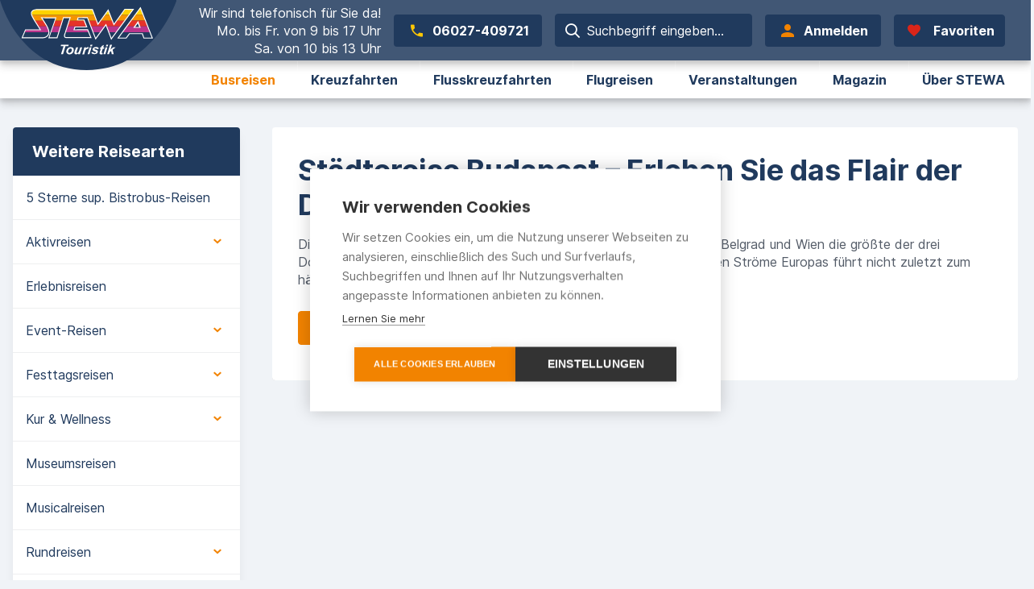

--- FILE ---
content_type: text/html
request_url: https://stewa.de/busreisen/staedtereisen/budapest/
body_size: 88508
content:
<!DOCTYPE html><!DOCTYPE html><html lang="de-de"><head><meta charSet="utf-8"/><link data-chunk="main" rel="stylesheet" href="/assets/main-d31180e9c18593875dcd.css"/><link data-chunk="i18n-de" rel="stylesheet" href="/assets/2076-84130fdd9ee7fa0f21e2.css"/><link data-chunk="css-cms-without-layer" rel="stylesheet" href="/assets/6355-9a537731a12ed60943ea.css"/><link data-chunk="Header" rel="stylesheet" href="/assets/1456-2e703d0b46d489019859.css"/><link data-chunk="HeaderNavigation" rel="stylesheet" href="/assets/4614-ce32242c26f23c610fae.css"/><link data-chunk="views-DefaultPage-index" rel="stylesheet" href="/assets/9585-cbc2b571c9c4a798e587.css"/><link data-chunk="HeroSliderSection" rel="stylesheet" href="/assets/116-54354c035e62d406de33.css"/><link data-chunk="HeroSliderSection" rel="stylesheet" href="/assets/5277-95dd542d1303c06d01ed.css"/><link data-chunk="HeroSlideTeaser" rel="stylesheet" href="/assets/3497-c16141222fc4d4b75baa.css"/><link data-chunk="HeroSlideTeaser" rel="stylesheet" href="/assets/1442-e2a2d002ac59b8b87a9b.css"/><link data-chunk="ColumnTeaserSection" rel="stylesheet" href="/assets/4066-7dffa666ae03906994d1.css"/><link data-chunk="ColumnSidebar" rel="stylesheet" href="/assets/1099-824e18a3bc81c31e8460.css"/><link data-chunk="SidebarNavigation" rel="stylesheet" href="/assets/5403-76fe67b09fd660d92db6.css"/><link data-chunk="ColumnMain" rel="stylesheet" href="/assets/8706-b2ba18026be9fdf463e4.css"/><link data-chunk="RichTextTeaser" rel="stylesheet" href="/assets/3140-9599dc04d72613cc9285.css"/><link data-chunk="OfferList" rel="stylesheet" href="/assets/5245-6f5e5803beb4b4b6303f.css"/><link data-chunk="OfferList" rel="stylesheet" href="/assets/955-43cfce3f052a4eede8a1.css"/><link data-chunk="IconLinklist" rel="stylesheet" href="/assets/4632-06dda9b63f32066713ae.css"/><link data-chunk="ImageTeaser" rel="stylesheet" href="/assets/9282-f8e041f4cda23d7b666a.css"/><link data-chunk="Footer" rel="stylesheet" href="/assets/5798-e5faa3ce965b0803bc2f.css"/><link data-chunk="Footer-Linklist" rel="stylesheet" href="/assets/1799-b92fe0e73398df04c82a.css"/><link data-chunk="Footer-Linklist" rel="preload" as="style" href="/assets/1799-b92fe0e73398df04c82a.css"/><link data-chunk="Footer" rel="preload" as="style" href="/assets/5798-e5faa3ce965b0803bc2f.css"/><link data-chunk="ImageTeaser" rel="preload" as="style" href="/assets/9282-f8e041f4cda23d7b666a.css"/><link data-chunk="IconLinklist" rel="preload" as="style" href="/assets/4632-06dda9b63f32066713ae.css"/><link data-chunk="OfferList" rel="preload" as="style" href="/assets/955-43cfce3f052a4eede8a1.css"/><link data-chunk="OfferList" rel="preload" as="style" href="/assets/5245-6f5e5803beb4b4b6303f.css"/><link data-chunk="RichTextTeaser" rel="preload" as="style" href="/assets/3140-9599dc04d72613cc9285.css"/><link data-chunk="ColumnMain" rel="preload" as="style" href="/assets/8706-b2ba18026be9fdf463e4.css"/><link data-chunk="SidebarNavigation" rel="preload" as="style" href="/assets/5403-76fe67b09fd660d92db6.css"/><link data-chunk="ColumnSidebar" rel="preload" as="style" href="/assets/1099-824e18a3bc81c31e8460.css"/><link data-chunk="ColumnTeaserSection" rel="preload" as="style" href="/assets/4066-7dffa666ae03906994d1.css"/><link data-chunk="HeroSlideTeaser" rel="preload" as="style" href="/assets/1442-e2a2d002ac59b8b87a9b.css"/><link data-chunk="HeroSlideTeaser" rel="preload" as="style" href="/assets/3497-c16141222fc4d4b75baa.css"/><link data-chunk="HeroSliderSection" rel="preload" as="style" href="/assets/5277-95dd542d1303c06d01ed.css"/><link data-chunk="HeroSliderSection" rel="preload" as="style" href="/assets/116-54354c035e62d406de33.css"/><link data-chunk="views-DefaultPage-index" rel="preload" as="style" href="/assets/9585-cbc2b571c9c4a798e587.css"/><link data-chunk="HeaderNavigation" rel="preload" as="style" href="/assets/4614-ce32242c26f23c610fae.css"/><link data-chunk="Header" rel="preload" as="style" href="/assets/1456-2e703d0b46d489019859.css"/><link data-chunk="css-cms-without-layer" rel="preload" as="style" href="/assets/6355-9a537731a12ed60943ea.css"/><link data-chunk="i18n-de" rel="preload" as="style" href="/assets/2076-84130fdd9ee7fa0f21e2.css"/><link data-chunk="main" rel="preload" as="style" href="/assets/main-d31180e9c18593875dcd.css"/><link data-chunk="main" rel="preload" as="script" href="/assets/runtime.8cd48f98b24612641ec1.js"/><link data-chunk="main" rel="preload" as="script" href="/assets/main.d31180e9c18593875dcd.js"/><link data-chunk="i18n-de" rel="preload" as="script" href="/assets/common.84130fdd9ee7fa0f21e2.js"/><link data-chunk="i18n-de" rel="preload" as="script" href="/assets/6706.6975e65a1d97cf7739df.js"/><link data-chunk="i18n-de" rel="preload" as="script" href="/assets/i18n-de.7ea80ed1ed83acf0b9bc.js"/><link data-chunk="css-cms-without-layer" rel="preload" as="script" href="/assets/css-cms-without-layer.9a537731a12ed60943ea.js"/><link data-chunk="cms-without-layer" rel="preload" as="script" href="/assets/9378.e3575eea0a4c107c6c1d.js"/><link data-chunk="cms-without-layer" rel="preload" as="script" href="/assets/cms-without-layer.48d43c8a487e8292243a.js"/><link data-chunk="Header" rel="preload" as="script" href="/assets/1736.125b3d88fb53ec74db93.js"/><link data-chunk="Header" rel="preload" as="script" href="/assets/1145.7a01d4ebfab33718766c.js"/><link data-chunk="Header" rel="preload" as="script" href="/assets/Header.2e703d0b46d489019859.js"/><link data-chunk="HeaderNavigation" rel="preload" as="script" href="/assets/HeaderNavigation.ce32242c26f23c610fae.js"/><link data-chunk="views-DefaultPage-index" rel="preload" as="script" href="/assets/views-DefaultPage-index.cbc2b571c9c4a798e587.js"/><link data-chunk="HeroSliderSection" rel="preload" as="script" href="/assets/5948.ba8d45894093fb509c6b.js"/><link data-chunk="HeroSliderSection" rel="preload" as="script" href="/assets/4459.d7bb9e80fb35a2497ddc.js"/><link data-chunk="HeroSliderSection" rel="preload" as="script" href="/assets/116.54354c035e62d406de33.js"/><link data-chunk="HeroSliderSection" rel="preload" as="script" href="/assets/374.82cf25993591507937d2.js"/><link data-chunk="HeroSliderSection" rel="preload" as="script" href="/assets/HeroSliderSection.95dd542d1303c06d01ed.js"/><link data-chunk="HeroSlideTeaser" rel="preload" as="script" href="/assets/HeroSlideTeaser.e2a2d002ac59b8b87a9b.js"/><link data-chunk="ColumnTeaserSection" rel="preload" as="script" href="/assets/ColumnTeaserSection.7dffa666ae03906994d1.js"/><link data-chunk="ColumnSidebar" rel="preload" as="script" href="/assets/ColumnSidebar.824e18a3bc81c31e8460.js"/><link data-chunk="SidebarNavigation" rel="preload" as="script" href="/assets/SidebarNavigation.76fe67b09fd660d92db6.js"/><link data-chunk="ColumnMain" rel="preload" as="script" href="/assets/ColumnMain.b2ba18026be9fdf463e4.js"/><link data-chunk="RichTextTeaser" rel="preload" as="script" href="/assets/RichTextTeaser.9599dc04d72613cc9285.js"/><link data-chunk="OfferList" rel="preload" as="script" href="/assets/4952.4e9848abbea7cc74eeba.js"/><link data-chunk="OfferList" rel="preload" as="script" href="/assets/8246.482175f606bcbfcfc0ce.js"/><link data-chunk="OfferList" rel="preload" as="script" href="/assets/OfferList.43cfce3f052a4eede8a1.js"/><link data-chunk="IconLinklist" rel="preload" as="script" href="/assets/IconLinklist.06dda9b63f32066713ae.js"/><link data-chunk="ImageTeaser" rel="preload" as="script" href="/assets/ImageTeaser.f8e041f4cda23d7b666a.js"/><link data-chunk="Footer" rel="preload" as="script" href="/assets/Footer.e5faa3ce965b0803bc2f.js"/><link data-chunk="Footer-Linklist" rel="preload" as="script" href="/assets/Footer-Linklist.b92fe0e73398df04c82a.js"/><title data-react-helmet="true">Bus-Städtereise nach Budapest 2026 buchen | STEWA Touristik</title><meta data-react-helmet="true" name="viewport" content="width=device-width, initial-scale=1, maximum-scale=5, shrink-to-fit=no"/><meta data-react-helmet="true" name="apple-mobile-web-app-title" content="STEWA Touristik"/><meta data-react-helmet="true" name="application-name" content="STEWA Touristik"/><meta data-react-helmet="true" name="msapplication-TileColor" content="#203a5d"/><meta data-react-helmet="true" name="msapplication-config" content="/assets/24d62cefed93e5e9eae3.xml"/><meta data-react-helmet="true" name="theme-color" content="#203a5d"/><meta data-react-helmet="true" property="og:title" content="Willkommen bei STEWA Touristik"/><meta data-react-helmet="true" property="og:description" content="STEWA Touristik"/><meta data-react-helmet="true" name="description" content="Städtereise mit dem Bus nach Budapest: Das Flair der Donaumetropole erleben ✓ Kettenbrücke ✓ Burgberg mit Burgpalast ✓ Fischerbastei ✓ Standseilbahn ✓"/><meta data-react-helmet="true" property="og:image" content="https://images.stewa.de/fsYFgNPbbntFulTiB6zXs4wYxlI=/768x230/storage.googleapis.com%2Fstewa-prod%2Fcms%2Fbusreise-budapest_1.jpg"/><link data-react-helmet="true" rel="preconnect" href="https://www.google-analytics.com"/><link data-react-helmet="true" rel="preconnect" href="https://cookiehub.net"/><link data-react-helmet="true" rel="preconnect" href="https://www.googletagmanager.com"/><link data-react-helmet="true" rel="preconnect" href="https://connect.facebook.net"/><link data-react-helmet="true" rel="preconnect" href="https://www.facebook.com"/><link data-react-helmet="true" rel="preconnect" href="https://storage.googleapis.com"/><link data-react-helmet="true" rel="preload" as="font" href="/assets/26a30a5f1103393aac70.woff2" type="font/woff2" crossorigin="anonymous"/><link data-react-helmet="true" rel="preload" as="font" href="/assets/df60e0aa5fcfd8bb7d54.woff2" type="font/woff2" crossorigin="anonymous"/><link data-react-helmet="true" rel="preload" as="font" href="/assets/03bec5ac14e1f7891643.ttf" type="font/ttf" crossorigin="anonymous"/><link data-react-helmet="true" rel="apple-touch-icon" sizes="180x180" href="/assets/c864d1af0620c2d9397c.png"/><link data-react-helmet="true" rel="icon" type="image/png" sizes="32x32" href="/assets/101f742e91d16b0e1c7f.png"/><link data-react-helmet="true" rel="icon" type="image/png" sizes="16x16" href="/assets/681f4afa8703b26eead0.png"/><link data-react-helmet="true" rel="manifest" href="/assets/510e069bbbbbceffc859.webmanifest"/><link data-react-helmet="true" rel="mask-icon" href="/assets/ec758e89a136f90cf347.svg" color="#203a5d"/><link data-react-helmet="true" rel="shortcut icon" href="/assets/88281cc861614e8a9e14.ico"/><link data-react-helmet="true" rel="canonical" href="https://stewa.de/busreisen/staedtereisen/budapest/"/></head><body><div id="app"><noscript><style type="text/css">
          img[data-cmp-lazy-image] {
            opacity: 1 !important;
          }
        </style></noscript><div class="App__container--uJ1I1 rootContainer"><div class="cms-container"><div><div class=""><div><div class="Header"><div><div class="Header__headroom--BN3ME headroom-wrapper"><div style="position:relative;top:0;left:0;right:0;z-index:1;-webkit-transform:translate3D(0, 0, 0);-ms-transform:translate3D(0, 0, 0);transform:translate3D(0, 0, 0)" class="headroom headroom--unfixed"><header class="Header__root--HYgIi"><div class="Header__top--SeJa_"><div class="Header__container--yaqjP Grid__containerFluidLg--ipOZz"><a class="Logo__root--kZ3ju Header__logo--RBUDy" href="/"><div class="LogoInlineSVG__root--CcmXJ"><img height="87" width="218" class="LogoInlineSVG__img--svAJE" src="/assets/14e307d6199f07b62f36.svg" alt="STEWA Touristik GmbH"/></div></a><div class="Header__actions--rwLSm"><div class="Header__deviceWrapper--y9EFx"><div class="Header__workTime--Y2s3j"><div>Wir sind telefonisch für Sie da!</div><div>Mo. bis Fr. von 9 bis 17 Uhr</div><div>Sa. von 10 bis 13 Uhr</div></div></div><div class="Header__deviceWrapper--y9EFx"></div><div class="Header__deviceWrapper--y9EFx"><a class="Header__hotlineNumber--vaI9u" href="tel: 06027-409721"><span class="Header__hotlineNumberLabel--CtvrV">06027-409721</span></a></div><div class="Header__deviceWrapper--y9EFx"></div><div class="Header__deviceWrapper--y9EFx Header__is-searchSmall--wfcOt"></div><div class="Header__deviceWrapper--y9EFx Header__is-search--tx5cF"><div class="SearchAutocomplete__root--HZRwG Header__search--Lad57"><div class="Select__root--ruOFv"><div class="Select__root--ruOFv"><style data-emotion="css 7pg0cj-a11yText">.css-7pg0cj-a11yText{z-index:9999;border:0;clip:rect(1px, 1px, 1px, 1px);height:1px;width:1px;position:absolute;overflow:hidden;padding:0;white-space:nowrap;}</style><span id="react-select-:R9ksmd5:-live-region" class="css-7pg0cj-a11yText"></span><style data-emotion="css 7pg0cj-a11yText">.css-7pg0cj-a11yText{z-index:9999;border:0;clip:rect(1px, 1px, 1px, 1px);height:1px;width:1px;position:absolute;overflow:hidden;padding:0;white-space:nowrap;}</style><span aria-live="polite" aria-atomic="false" aria-relevant="additions text" role="log" class="css-7pg0cj-a11yText"></span><div class="Select__control--v0J4c Header__search--select--control--tf0lW"><span class="Select__control--icon--XuI_w Header__search--select--control--icon--h5V0Z icon-search"></span><div class="Select__valueContainer--P7TRx"><div class="Select__placeholder--SJbao Header__search--select--placeholder--RE12N" id="react-select-:R9ksmd5:-placeholder">Suchbegriff eingeben...</div><style data-emotion="css 19bb58m">.css-19bb58m{visibility:visible;-webkit-flex:1 1 auto;-ms-flex:1 1 auto;flex:1 1 auto;display:inline-grid;grid-area:1/1/2/3;grid-template-columns:0 min-content;margin:2px;padding-bottom:2px;padding-top:2px;color:hsl(0, 0%, 20%);box-sizing:border-box;}.css-19bb58m:after{content:attr(data-value) " ";visibility:hidden;white-space:pre;grid-area:1/2;font:inherit;min-width:2px;border:0;margin:0;outline:0;padding:0;}</style><div class="Select__input--x8uop Header__search--select--input--JvCdO css-19bb58m" data-value=""><input class="" style="label:input;color:inherit;background:0;opacity:1;width:100%;grid-area:1 / 2;font:inherit;min-width:2px;border:0;margin:0;outline:0;padding:0" aria-describedby="react-select-:R9ksmd5:-placeholder" aria-labelledby="react-select-:R9ksmd5:-placeholder" autoCapitalize="none" autoComplete="off" autoCorrect="off" id="react-select-:R9ksmd5:-input" spellcheck="false" tabindex="0" type="text" aria-autocomplete="list" aria-expanded="false" aria-haspopup="true" role="combobox" aria-activedescendant="" value=""/></div></div><div class="Select__indicatorsContainer--zA5gl"><span class="Select__indicatorSeparator--a_crR Select__indicatorSeparator--is-hidden--uI3Uf"></span><div aria-hidden="true" class="Select__dropdownIndicator--is-hidden--hKYja Select__dropdownIndicator--jpX3J"><span class="Select__dropdownIndicator--icon--LyHee"></span></div></div></div></div></div></div></div><div class="Header__deviceWrapper--y9EFx"><a aria-label="Anmelden" class="Header__loginBtn--KwEkn"><span class="Header__loginBtnLabel--TKUGR">Anmelden</span></a></div><div class="Header__deviceWrapper--y9EFx"><a class="FavoritesButton__root--CYqnP Header__favorites--QnCWM FavoritesButton__is-0--dGKFv FavoritesButton__indicatorPosition-left--MsB1h" href="/favorites/"><span class="FavoritesButton__indicator--FvIYs">0</span><button class="Button__root--AkuNV Header__favorites--button--IRxwj Button__default--Z_XC6 Button__sm--pi_nb Button__has-icon--JoUwo"><span class="Button__icon--Cr40H FavoritesButton__button--icon--OdMjW Header__favorites--button--icon--jV83j icon-heart-filled" aria-hidden="true"></span><span class="Button__label--PXuzw"><span class="FavoritesButton__label--tZa3v">Favoriten</span><span class="FavoritesButton__indicatorInside--IzV_w">0</span></span></button></a></div><div class="Header__deviceWrapper--y9EFx Header__is-menu--TIAu3"></div></div></div></div><div class="Header__deviceWrapper--y9EFx Header__is-nav--f4qCz"><div class="Header__nav--MiZfT"><div class="Grid__containerFluidLg--ipOZz"><div class="Header__navContainer--xoygu"><div class="Header__cmsWrapper--wiSAS"><div class="HeaderNavigation"><div><div style="visibility:hidden;width:0;height:0"></div><nav><ul class="HeaderNavigation__list--LR_Ha"><li class="HeaderNavigation__item--frKQx"><a aria-current="page" class="HeaderNavigation__itemLink--pDFs8 HeaderNavigation__itemLink--isActive--Jd9v4" href="/busreisen/">Busreisen</a><div class="HeaderNavigation__popup--z42K3"><div class="Grid__containerFluidLg--ipOZz"><div class="HeaderNavigation__section--RTkHw"><div class="HeaderNavigation__subSection--fVMrI"></div><div class="HeaderNavigation__columns--jWzfS"><ul class="HeaderNavigation__column--odFJ4"><li class="HeaderNavigation__subItem--tudjM"><a class="HeaderNavigation__subLink--ZdDA2" href="/busreisen/5-sterne-sup-bistrobus/"><span class="HeaderNavigation__subLinkIcon--gAtP1 icon-chevron-right"></span>5 Sterne sup. Bistrobus</a></li><li class="HeaderNavigation__subItem--tudjM"><a aria-current="page" class="HeaderNavigation__subLink--ZdDA2 active" href="/busreisen/staedtereisen/"><span class="HeaderNavigation__subLinkIcon--gAtP1 icon-chevron-right"></span>Städtereisen</a></li><li class="HeaderNavigation__subItem--tudjM"><a class="HeaderNavigation__subLink--ZdDA2" href="/busreisen/erlebnisreisen/"><span class="HeaderNavigation__subLinkIcon--gAtP1 icon-chevron-right"></span>Erlebnisreisen</a></li><li class="HeaderNavigation__subItem--tudjM"><a class="HeaderNavigation__subLink--ZdDA2" href="/busreisen/rundreisen/"><span class="HeaderNavigation__subLinkIcon--gAtP1 icon-chevron-right"></span>Rundreisen</a></li></ul><ul class="HeaderNavigation__column--odFJ4"><li class="HeaderNavigation__subItem--tudjM"><a class="HeaderNavigation__subLink--ZdDA2" href="/busreisen/tagesfahrten/"><span class="HeaderNavigation__subLinkIcon--gAtP1 icon-chevron-right"></span>Tagesfahrten</a></li><li class="HeaderNavigation__subItem--tudjM"><a class="HeaderNavigation__subLink--ZdDA2" href="/busreisen/museumsreisen/"><span class="HeaderNavigation__subLinkIcon--gAtP1 icon-chevron-right"></span>Museumsreisen</a></li><li class="HeaderNavigation__subItem--tudjM"><a class="HeaderNavigation__subLink--ZdDA2" href="/busreisen/musicalreisen/"><span class="HeaderNavigation__subLinkIcon--gAtP1 icon-chevron-right"></span>Musicalreisen</a></li><li class="HeaderNavigation__subItem--tudjM"><a class="HeaderNavigation__subLink--ZdDA2" href="/busreisen/event-reisen/"><span class="HeaderNavigation__subLinkIcon--gAtP1 icon-chevron-right"></span>Event-Reisen</a></li></ul><ul class="HeaderNavigation__column--odFJ4"><li class="HeaderNavigation__subItem--tudjM"><a class="HeaderNavigation__subLink--ZdDA2" href="/busreisen/aktivreisen/"><span class="HeaderNavigation__subLinkIcon--gAtP1 icon-chevron-right"></span>Aktivreisen</a></li><li class="HeaderNavigation__subItem--tudjM"><a class="HeaderNavigation__subLink--ZdDA2" href="/busreisen/kur-und-wellnessreisen/"><span class="HeaderNavigation__subLinkIcon--gAtP1 icon-chevron-right"></span>Kur &amp; Wellness</a></li><li class="HeaderNavigation__subItem--tudjM"><a class="HeaderNavigation__subLink--ZdDA2" href="/busreisen/saisonreisen/"><span class="HeaderNavigation__subLinkIcon--gAtP1 icon-chevron-right"></span>Saisonreisen</a></li><li class="HeaderNavigation__subItem--tudjM"><a class="HeaderNavigation__subLink--ZdDA2" href="/busreisen/urlaubsreisen/"><span class="HeaderNavigation__subLinkIcon--gAtP1 icon-chevron-right"></span>Urlaubsreisen</a></li></ul><ul class="HeaderNavigation__column--odFJ4"><li class="HeaderNavigation__subItem--tudjM"><a class="HeaderNavigation__subLink--ZdDA2" href="/busreisen/festtagsreisen/adventsreisen/"><span class="HeaderNavigation__subLinkIcon--gAtP1 icon-chevron-right"></span>Adventreisen</a></li><li class="HeaderNavigation__subItem--tudjM"><a class="HeaderNavigation__subLink--ZdDA2" href="/busreisen/festtagsreisen/weihnachtsreisen/"><span class="HeaderNavigation__subLinkIcon--gAtP1 icon-chevron-right"></span>Weihnachtsreisen</a></li><li class="HeaderNavigation__subItem--tudjM"><a class="HeaderNavigation__subLink--ZdDA2" href="/busreisen/festtagsreisen/silvesterreisen/"><span class="HeaderNavigation__subLinkIcon--gAtP1 icon-chevron-right"></span>Silvesterreisen</a></li><li class="HeaderNavigation__subItem--tudjM"><a class="HeaderNavigation__subLink--ZdDA2" href="/seniorenreisen/"><span class="HeaderNavigation__subLinkIcon--gAtP1 icon-chevron-right"></span>Seniorenreisen</a></li><li class="HeaderNavigation__subItem--tudjM"><a class="HeaderNavigation__subLink--ZdDA2" href="/singlereisen/"><span class="HeaderNavigation__subLinkIcon--gAtP1 icon-chevron-right"></span>Singlereisen</a></li></ul></div></div></div></div></li><li class="HeaderNavigation__item--frKQx"><a class="HeaderNavigation__itemLink--pDFs8" href="/kreuzfahrten/">Kreuzfahrten</a><div class="HeaderNavigation__popup--z42K3"><div class="Grid__containerFluidLg--ipOZz"><div class="HeaderNavigation__section--RTkHw"><div class="HeaderNavigation__subSection--fVMrI"></div><div class="HeaderNavigation__columns--jWzfS"><ul class="HeaderNavigation__column--odFJ4"><li class="HeaderNavigation__subItem--tudjM"><a class="HeaderNavigation__subLink--ZdDA2" href="/kreuzfahrten/mittelmeer/"><span class="HeaderNavigation__subLinkIcon--gAtP1 icon-chevron-right"></span>Mittelmeer</a></li><li class="HeaderNavigation__subItem--tudjM"><a class="HeaderNavigation__subLink--ZdDA2" href="/kreuzfahrten/nordatlantik/"><span class="HeaderNavigation__subLinkIcon--gAtP1 icon-chevron-right"></span>Nordatlantik</a></li><li class="HeaderNavigation__subItem--tudjM"><a class="HeaderNavigation__subLink--ZdDA2" href="/kreuzfahrten/nordsee/"><span class="HeaderNavigation__subLinkIcon--gAtP1 icon-chevron-right"></span>Nordsee</a></li><li class="HeaderNavigation__subItem--tudjM"><a class="HeaderNavigation__subLink--ZdDA2" href="/kreuzfahrten/hurtigruten/"><span class="HeaderNavigation__subLinkIcon--gAtP1 icon-chevron-right"></span>Hurtigruten</a></li></ul><ul class="HeaderNavigation__column--odFJ4"><li class="HeaderNavigation__subItem--tudjM"><a class="HeaderNavigation__subLink--ZdDA2" href="/kreuzfahrten/costa-kreuzfahrten/"><span class="HeaderNavigation__subLinkIcon--gAtP1 icon-chevron-right"></span>COSTA Kreuzfahrt</a></li><li class="HeaderNavigation__subItem--tudjM"><a class="HeaderNavigation__subLink--ZdDA2" href="/kreuzfahrten/tui-mein-schiff/"><span class="HeaderNavigation__subLinkIcon--gAtP1 icon-chevron-right"></span>TUI Mein Schiff</a></li><li class="HeaderNavigation__subItem--tudjM"><a class="HeaderNavigation__subLink--ZdDA2" href="/kreuzfahrten/msc-cruises/"><span class="HeaderNavigation__subLinkIcon--gAtP1 icon-chevron-right"></span>MSC Kreuzfahrt</a></li><li class="HeaderNavigation__subItem--tudjM"><a class="HeaderNavigation__subLink--ZdDA2" href="/kreuzfahrten/aida/"><span class="HeaderNavigation__subLinkIcon--gAtP1 icon-chevron-right"></span>AIDA Kreuzfahrt</a></li></ul><ul class="HeaderNavigation__column--odFJ4"><li class="HeaderNavigation__subItem--tudjM"><a class="HeaderNavigation__subLink--ZdDA2" href="/kreuzfahrten/nicko-cruises/"><span class="HeaderNavigation__subLinkIcon--gAtP1 icon-chevron-right"></span>VASCO DA GAMA</a></li><li class="HeaderNavigation__subItem--tudjM"><a class="HeaderNavigation__subLink--ZdDA2" href="/kreuzfahrten/schiffspaketplus/"><span class="HeaderNavigation__subLinkIcon--gAtP1 icon-chevron-right"></span>Servicepaket Schiff Plus</a></li><li class="HeaderNavigation__subItem--tudjM"><a class="HeaderNavigation__subLink--ZdDA2" href="/kreuzfahrten/"><span class="HeaderNavigation__subLinkIcon--gAtP1 icon-chevron-right"></span>Alle Kreuzfahrten entdecken</a></li></ul></div></div></div></div></li><li class="HeaderNavigation__item--frKQx"><a class="HeaderNavigation__itemLink--pDFs8" href="/flusskreuzfahrten/">Flusskreuzfahrten</a><div class="HeaderNavigation__popup--z42K3"><div class="Grid__containerFluidLg--ipOZz"><div class="HeaderNavigation__section--RTkHw"><div class="HeaderNavigation__subSection--fVMrI"></div><div class="HeaderNavigation__columns--jWzfS"><ul class="HeaderNavigation__column--odFJ4"><li class="HeaderNavigation__subItem--tudjM"><a class="HeaderNavigation__subLink--ZdDA2" href="/flusskreuzfahrten/a-rosa-flusskreuzfahrten/"><span class="HeaderNavigation__subLinkIcon--gAtP1 icon-chevron-right"></span>A-ROSA Flusskreuzfahrten</a></li><li class="HeaderNavigation__subItem--tudjM"><a class="HeaderNavigation__subLink--ZdDA2" href="/flusskreuzfahrten/amadeus/"><span class="HeaderNavigation__subLinkIcon--gAtP1 icon-chevron-right"></span>Amadeus Flusskreuzfahrten</a></li><li class="HeaderNavigation__subItem--tudjM"><a class="HeaderNavigation__subLink--ZdDA2" href="/flusskreuzfahrten/se-tours/"><span class="HeaderNavigation__subLinkIcon--gAtP1 icon-chevron-right"></span>SE-Tours</a></li><li class="HeaderNavigation__subItem--tudjM"><a class="HeaderNavigation__subLink--ZdDA2" href="/flusskreuzfahrten/viva-cruises/"><span class="HeaderNavigation__subLinkIcon--gAtP1 icon-chevron-right"></span>VIVA Cruises</a></li></ul><ul class="HeaderNavigation__column--odFJ4"><li class="HeaderNavigation__subItem--tudjM"><a class="HeaderNavigation__subLink--ZdDA2" href="/flusskreuzfahrten/deutschland/"><span class="HeaderNavigation__subLinkIcon--gAtP1 icon-chevron-right"></span>Deutschland</a></li><li class="HeaderNavigation__subItem--tudjM"><a class="HeaderNavigation__subLink--ZdDA2" href="/flusskreuzfahrten/donau/"><span class="HeaderNavigation__subLinkIcon--gAtP1 icon-chevron-right"></span>Donau</a></li><li class="HeaderNavigation__subItem--tudjM"><a class="HeaderNavigation__subLink--ZdDA2" href="/flusskreuzfahrten/rhein/"><span class="HeaderNavigation__subLinkIcon--gAtP1 icon-chevron-right"></span>Rhein</a></li></ul><ul class="HeaderNavigation__column--odFJ4"><li class="HeaderNavigation__subItem--tudjM"><a class="HeaderNavigation__subLink--ZdDA2" href="/flusskreuzfahrten/mosel/"><span class="HeaderNavigation__subLinkIcon--gAtP1 icon-chevron-right"></span>Mosel</a></li><li class="HeaderNavigation__subItem--tudjM"><a class="HeaderNavigation__subLink--ZdDA2" href="/flusskreuzfahrten/main/"><span class="HeaderNavigation__subLinkIcon--gAtP1 icon-chevron-right"></span>Main</a></li><li class="HeaderNavigation__subItem--tudjM"><a class="HeaderNavigation__subLink--ZdDA2" href="/flusskreuzfahrten/rhone/"><span class="HeaderNavigation__subLinkIcon--gAtP1 icon-chevron-right"></span>Rhone</a></li></ul><ul class="HeaderNavigation__column--odFJ4"><li class="HeaderNavigation__subItem--tudjM"><a class="HeaderNavigation__subLink--ZdDA2" href="/flusskreuzfahrten/seine/"><span class="HeaderNavigation__subLinkIcon--gAtP1 icon-chevron-right"></span>Seine</a></li><li class="HeaderNavigation__subItem--tudjM"><a class="HeaderNavigation__subLink--ZdDA2" href="/flusskreuzfahrten/douro/"><span class="HeaderNavigation__subLinkIcon--gAtP1 icon-chevron-right"></span>Douro</a></li><li class="HeaderNavigation__subItem--tudjM"><a class="HeaderNavigation__subLink--ZdDA2" href="/flusskreuzfahrten/"><span class="HeaderNavigation__subLinkIcon--gAtP1 icon-chevron-right"></span>Alle Flusskreuzfahrten entdecken</a></li></ul></div></div></div></div></li><li class="HeaderNavigation__item--frKQx"><a class="HeaderNavigation__itemLink--pDFs8" href="/flugreisen/">Flugreisen</a><div class="HeaderNavigation__popup--z42K3"><div class="Grid__containerFluidLg--ipOZz"><div class="HeaderNavigation__section--RTkHw"><div class="HeaderNavigation__subSection--fVMrI"></div><div class="HeaderNavigation__columns--jWzfS"><ul class="HeaderNavigation__column--odFJ4"><li class="HeaderNavigation__subItem--tudjM"><a class="HeaderNavigation__subLink--ZdDA2" href="/flugreisen/baltikum/"><span class="HeaderNavigation__subLinkIcon--gAtP1 icon-chevron-right"></span>Baltikum</a></li><li class="HeaderNavigation__subItem--tudjM"><a class="HeaderNavigation__subLink--ZdDA2" href="/flugreisen/england/"><span class="HeaderNavigation__subLinkIcon--gAtP1 icon-chevron-right"></span>England</a></li><li class="HeaderNavigation__subItem--tudjM"><a class="HeaderNavigation__subLink--ZdDA2" href="/flugreisen/griechenland/"><span class="HeaderNavigation__subLinkIcon--gAtP1 icon-chevron-right"></span>Griechenland</a></li><li class="HeaderNavigation__subItem--tudjM"><a class="HeaderNavigation__subLink--ZdDA2" href="/flugreisen/island/"><span class="HeaderNavigation__subLinkIcon--gAtP1 icon-chevron-right"></span>Island</a></li></ul><ul class="HeaderNavigation__column--odFJ4"><li class="HeaderNavigation__subItem--tudjM"><a class="HeaderNavigation__subLink--ZdDA2" href="/flugreisen/italien/"><span class="HeaderNavigation__subLinkIcon--gAtP1 icon-chevron-right"></span>Italien</a></li><li class="HeaderNavigation__subItem--tudjM"><a class="HeaderNavigation__subLink--ZdDA2" href="/flugreisen/kanada/"><span class="HeaderNavigation__subLinkIcon--gAtP1 icon-chevron-right"></span>Kanada</a></li><li class="HeaderNavigation__subItem--tudjM"><a class="HeaderNavigation__subLink--ZdDA2" href="/flugreisen/spanien/kanaren/"><span class="HeaderNavigation__subLinkIcon--gAtP1 icon-chevron-right"></span>Kanaren</a></li><li class="HeaderNavigation__subItem--tudjM"><a class="HeaderNavigation__subLink--ZdDA2" href="/flugreisen/kroatien/"><span class="HeaderNavigation__subLinkIcon--gAtP1 icon-chevron-right"></span>Kroatien</a></li></ul><ul class="HeaderNavigation__column--odFJ4"><li class="HeaderNavigation__subItem--tudjM"><a class="HeaderNavigation__subLink--ZdDA2" href="/flugreisen/spanien/mallorca-und-balearen/"><span class="HeaderNavigation__subLinkIcon--gAtP1 icon-chevron-right"></span>Mallorca und Balearen</a></li><li class="HeaderNavigation__subItem--tudjM"><a class="HeaderNavigation__subLink--ZdDA2" href="/flugreisen/malta/"><span class="HeaderNavigation__subLinkIcon--gAtP1 icon-chevron-right"></span>Malta</a></li><li class="HeaderNavigation__subItem--tudjM"><a class="HeaderNavigation__subLink--ZdDA2" href="/flugreisen/marokko/"><span class="HeaderNavigation__subLinkIcon--gAtP1 icon-chevron-right"></span>Marokko</a></li><li class="HeaderNavigation__subItem--tudjM"><a class="HeaderNavigation__subLink--ZdDA2" href="/flugreisen/namibia/"><span class="HeaderNavigation__subLinkIcon--gAtP1 icon-chevron-right"></span>Namibia</a></li></ul><ul class="HeaderNavigation__column--odFJ4"><li class="HeaderNavigation__subItem--tudjM"><a class="HeaderNavigation__subLink--ZdDA2" href="/flugreisen/portugal/"><span class="HeaderNavigation__subLinkIcon--gAtP1 icon-chevron-right"></span>Portugal</a></li><li class="HeaderNavigation__subItem--tudjM"><a class="HeaderNavigation__subLink--ZdDA2" href="/flugreisen/schottland/"><span class="HeaderNavigation__subLinkIcon--gAtP1 icon-chevron-right"></span>Schottland</a></li><li class="HeaderNavigation__subItem--tudjM"><a class="HeaderNavigation__subLink--ZdDA2" href="/flugreisen/skandinavien/"><span class="HeaderNavigation__subLinkIcon--gAtP1 icon-chevron-right"></span>Skandinavien</a></li><li class="HeaderNavigation__subItem--tudjM"><a class="HeaderNavigation__subLink--ZdDA2" href="/flugreisen/spanien/"><span class="HeaderNavigation__subLinkIcon--gAtP1 icon-chevron-right"></span>Spanien</a></li></ul></div></div></div></div></li><li class="HeaderNavigation__item--frKQx"><a class="HeaderNavigation__itemLink--pDFs8" href="/veranstaltungen/">Veranstaltungen</a></li><li class="HeaderNavigation__item--frKQx"><a class="HeaderNavigation__itemLink--pDFs8" href="/magazin/">Magazin</a></li><li class="HeaderNavigation__item--frKQx"><a class="HeaderNavigation__itemLink--pDFs8" href="/ueber-stewa/">Über STEWA</a><div class="HeaderNavigation__popup--z42K3"><div class="Grid__containerFluidLg--ipOZz"><div class="HeaderNavigation__section--RTkHw"><div class="HeaderNavigation__subSection--fVMrI"></div><div class="HeaderNavigation__columns--jWzfS"><ul class="HeaderNavigation__column--odFJ4"><li class="HeaderNavigation__subItem--tudjM"><a class="HeaderNavigation__subLink--ZdDA2" href="/vorteile/"><span class="HeaderNavigation__subLinkIcon--gAtP1 icon-chevron-right"></span>Wie funktioniert das Reisen mit STEWA Touristik?</a></li><li class="HeaderNavigation__subItem--tudjM"><a class="HeaderNavigation__subLink--ZdDA2" href="/unternehmen/"><span class="HeaderNavigation__subLinkIcon--gAtP1 icon-chevron-right"></span>Unternehmen</a></li><li class="HeaderNavigation__subItem--tudjM"><a class="HeaderNavigation__subLink--ZdDA2" href="/kontaktinfos/"><span class="HeaderNavigation__subLinkIcon--gAtP1 icon-chevron-right"></span>Kontakt</a></li><li class="HeaderNavigation__subItem--tudjM"><a class="HeaderNavigation__subLink--ZdDA2" href="/unternehmen/bistro-busse/"><span class="HeaderNavigation__subLinkIcon--gAtP1 icon-chevron-right"></span>Unsere Reisebusse</a></li></ul><ul class="HeaderNavigation__column--odFJ4"><li class="HeaderNavigation__subItem--tudjM"><a class="HeaderNavigation__subLink--ZdDA2" href="/unternehmen/cafe-zimt/"><span class="HeaderNavigation__subLinkIcon--gAtP1 icon-chevron-right"></span>Bistro Café Zimt</a></li><li class="HeaderNavigation__subItem--tudjM"><a class="HeaderNavigation__subLink--ZdDA2" href="/unternehmen/reisebuero/"><span class="HeaderNavigation__subLinkIcon--gAtP1 icon-chevron-right"></span>Reisebüro 360°</a></li><li class="HeaderNavigation__subItem--tudjM"><a class="HeaderNavigation__subLink--ZdDA2" href="/unternehmen/stewa-hotel/"><span class="HeaderNavigation__subLinkIcon--gAtP1 icon-chevron-right"></span>STEWA Hotel</a></li></ul><ul class="HeaderNavigation__column--odFJ4"><li class="HeaderNavigation__subItem--tudjM"><a class="HeaderNavigation__subLink--ZdDA2" href="/aktuelles/"><span class="HeaderNavigation__subLinkIcon--gAtP1 icon-chevron-right"></span>News &amp; Kataloge</a></li><li class="HeaderNavigation__subItem--tudjM"><a class="HeaderNavigation__subLink--ZdDA2" href="/reiseservice/"><span class="HeaderNavigation__subLinkIcon--gAtP1 icon-chevron-right"></span>Reiseservice</a></li><li class="HeaderNavigation__subItem--tudjM"><a class="HeaderNavigation__subLink--ZdDA2" href="/reiseservice/geschenkgutscheine/"><span class="HeaderNavigation__subLinkIcon--gAtP1 icon-chevron-right"></span>STEWA Gutscheine</a></li></ul><ul class="HeaderNavigation__column--odFJ4"><li class="HeaderNavigation__subItem--tudjM"><a class="HeaderNavigation__subLink--ZdDA2" href="/unternehmen/stellenangebote/"><span class="HeaderNavigation__subLinkIcon--gAtP1 icon-chevron-right"></span>Stellenangebote</a></li><li class="HeaderNavigation__subItem--tudjM"><a class="HeaderNavigation__subLink--ZdDA2" href="/gruppenreisen/"><span class="HeaderNavigation__subLinkIcon--gAtP1 icon-chevron-right"></span>Vereins- und Gruppenreisen</a></li><li class="HeaderNavigation__subItem--tudjM"><a class="HeaderNavigation__subLink--ZdDA2" href="/reiseagenturen/"><span class="HeaderNavigation__subLinkIcon--gAtP1 icon-chevron-right"></span>Reiseagenturen</a></li></ul></div></div></div></div></li></ul></nav></div></div></div></div></div></div></div></header></div></div></div></div></div></div></div><div><div class="PageTransition__page--zWvTI"><div class=""><div><div class="HeroSliderSection"><div><div class="HeroSliderSection__root--E1GY3"><div class="Carousel__root--tfV2v HeroSliderCarousel__root--bUIYS"><div class="slick-slider Carousel__slider--FviQJ slick-initialized"><div class="slick-list"><div class="slick-track" style="width:100%;left:0%"><div data-index="0" class="slick-slide slick-active slick-current" style="outline:none;width:100%"><div><div class="HeroSlideTeaser"><div><div style="visibility:hidden;width:0;height:0"></div><div class="HeroSlideTeaser__root--UOHsq"><div class="HeroSlideTeaserImageContainer__root--ebthI HeroSlideTeaser__position-center-center--MNGdH"><div class="HeroSlideTeaserImageContainer__wrapper--UH4oq HeroSlideTeaser__imageContainer--wrapper--iMoGW"><div><span class="LazyImage__imageWrapper--cdqgo"><img class="LazyImage__imageElement--xipWG" srcSet="https://images.stewa.de/AdtMaNFMn_AHFXRboaf4Nwhe-fU=/2880x864/storage.googleapis.com%2Fstewa-prod%2Fcms%2Fbusreise-budapest_1.jpg 2x" decoding="async" data-cmp-lazy-image="true" loading="lazy" alt="Busreise Budapest" src="https://images.stewa.de/_K25lw-AhNMU7-RDfMLqZtxiuMY=/1440x432/storage.googleapis.com%2Fstewa-prod%2Fcms%2Fbusreise-budapest_1.jpg"/></span></div></div></div><div class="HeroSlideTeaser__content--vSbgr HeroSlideTeaser__alignment-left--Hy8iF"><div class="HeroSlideTeaser__container--Hivvv Grid__containerFluidLg--ipOZz"><div class="HeroSlideTeaser__headlineBlockWrapper--Wbdzu HeroSlideTeaser__hasTextblock--yDpcv"><div class="HeroSlideTeaser__headline--iXscQ HeroSlideTeaser__is-bold--QVSOf HeroSlideTeaser__is-font-large--_SPc7 HeroSlideTeaser__has-backgroundColor--cfeQF HeroSlideTeaser__is-background-white--DBGRk">Städtereisen Budapest</div></div></div></div></div></div></div></div></div></div></div></div></div><div class="HeroSliderSection__searchmask--r9JuS"><div class="Searchmask__container--ORgVZ HeroSliderSection__searchmask--container--Rha1b Grid__containerFluidLg--ipOZz"><div><div class="Searchmask__controlsWrap--auImS"><div class="Searchmask__controls--wlcOc"><div class="Searchmask__control--d4EhT"><div class=""><button class="SearchmaskButton__root--A675Y" type="button"><span class="SearchmaskButton__icon--eZcl7 icon-search"></span><span class="SearchmaskButton__children--nBe5i"><div class="SearchmaskButton__additionalLabel--PUBBy">Ziel, Reiseart oder Code</div><div class="SearchmaskButton__value--UAsDB">Busreisen</div></span></button></div></div><div class="Searchmask__control--d4EhT"><div class="TravelPeriodControl__flyoutWrap--fhOqx"><button class="SearchmaskButton__root--A675Y Searchmask__controlButton--root--xX8Kd" type="button"><span class="SearchmaskButton__icon--eZcl7 icon-calendar"></span><span class="SearchmaskButton__children--nBe5i"><div class="SearchmaskButton__additionalLabel--PUBBy">Reisezeitraum</div><div class="SearchmaskButton__value--UAsDB"><span class="Trigger__values--Sp4f1"><span class="Trigger__dates--nTEG_">26.01.26 – 24.01.28</span></span></div></span></button></div></div><div class="Searchmask__control--d4EhT"><div class="SingleRoomSupplementControl__root--RxtnA"><div class="SingleRoomSupplementControl__container--qTGjv"><label class="Checkbox__root--otqrw SingleRoomSupplementControl__checkbox--FgDVL"><input class="Checkbox__input--fTmpX" type="checkbox" value="false"/><span class="Checkbox__labelText--JkVc4 SingleRoomSupplementControl__checkbox--labelText--RBjV4"><span>Nur Angebote ohne<br/>Einzelzimmerzuschlag</span><span class="SingleRoomSupplementControl__icon--oVmfc icon-info" aria-label="Informationen zum Einzelzimmerzuschlag" role="button" tabindex="0" data-base-ui-click-trigger="" id="base-ui-:R1qr9j6d5:"></span></span></label></div></div></div></div><div class="SubmittButton__submitWrapper--OeXca"><a class="SubmittButton__submitLink--fGHsm" href="/search/?travelTypes=753"><button class="Button__root--AkuNV SubmittButton__submitBtn--z9KmE Button__success--aDh9L"><span class="Button__label--PXuzw">Suchen</span></button></a></div></div></div></div></div></div></div></div><div class="ColumnTeaserSection"><div><div class="ColumnTeaserSection__root--gRoZ2 ColumnTeaserSection__root--DQ2Rt"><div class="Grid__containerFluidLg--ipOZz"><div class="ColumnTeaserSection__content--VxQKi ColumnTeaserSection__root--content--ex_HH Grid__row--MYgA4"><div class="ColumnSidebar"><div><div class="ColumnSidebar__root--iSKsf"><div class="SidebarNavigation"><div><div style="visibility:hidden;width:0;height:0"></div><div><aside class="Sidebar__root--Cjxse"><div class="Sidebar__header--EUahr"><span class="Sidebar__headerTitle--gq9Hh"><span>Weitere Reisearten</span></span></div><div class="Sidebar__body--vDCu9"><a class="SidebarNavigation__link--jArB3" href="/busreisen/5-sterne-sup-bistrobus/">5 Sterne sup. Bistrobus-Reisen</a><div class="Collapsible Collapsible__root--qGb1l SidebarNavigation__collapsible--_IVzX Collapsible__has-icon--w4v4t"><div id="collapsible-trigger-:R56mj6d5:" class="Collapsible__trigger is-closed  Collapsible__trigger--v__94 SidebarNavigation__collapsible--trigger--P8KSV Collapsible__has-icon--w4v4t" tabindex="0" aria-expanded="false" aria-disabled="false" aria-controls="collapsible-content-:R56mj6d5:" role="button"><span class="Collapsible__header--kTVoR"><a class="SidebarNavigation__link--jArB3" href="/busreisen/aktivreisen/">Aktivreisen</a></span></div><div id="collapsible-content-:R56mj6d5:" class="Collapsible__contentOuter Collapsible__content--tvZK4" style="height:0;-webkit-transition:height 500ms cubic-bezier(0.23, 1, 0.32, 1);-ms-transition:height 500ms cubic-bezier(0.23, 1, 0.32, 1);transition:height 500ms cubic-bezier(0.23, 1, 0.32, 1);overflow:hidden" role="region" aria-labelledby="collapsible-trigger-:R56mj6d5:"><div class="Collapsible__contentInner Collapsible__innerContent--h07UZ SidebarNavigation__collapsible--innerContent--y154Y"><a class="SidebarNavigation__link--jArB3" href="/busreisen/aktivreisen/e-bike-reisen/">E-Bike Reisen</a><a class="SidebarNavigation__link--jArB3" href="/busreisen/aktivreisen/radreisen/">Radreisen</a><a class="SidebarNavigation__link--jArB3" href="/busreisen/aktivreisen/schnee-und-fun/">Schnee &amp; Fun</a><a class="SidebarNavigation__link--jArB3" href="/busreisen/aktivreisen/wanderreisen/">Wanderreisen</a></div></div></div><a class="SidebarNavigation__link--jArB3" href="/busreisen/erlebnisreisen/">Erlebnisreisen</a><div class="Collapsible Collapsible__root--qGb1l SidebarNavigation__collapsible--_IVzX Collapsible__has-icon--w4v4t"><div id="collapsible-trigger-:R96mj6d5:" class="Collapsible__trigger is-closed  Collapsible__trigger--v__94 SidebarNavigation__collapsible--trigger--P8KSV Collapsible__has-icon--w4v4t" tabindex="0" aria-expanded="false" aria-disabled="false" aria-controls="collapsible-content-:R96mj6d5:" role="button"><span class="Collapsible__header--kTVoR"><a class="SidebarNavigation__link--jArB3" href="/busreisen/event-reisen/">Event-Reisen</a></span></div><div id="collapsible-content-:R96mj6d5:" class="Collapsible__contentOuter Collapsible__content--tvZK4" style="height:0;-webkit-transition:height 500ms cubic-bezier(0.23, 1, 0.32, 1);-ms-transition:height 500ms cubic-bezier(0.23, 1, 0.32, 1);transition:height 500ms cubic-bezier(0.23, 1, 0.32, 1);overflow:hidden" role="region" aria-labelledby="collapsible-trigger-:R96mj6d5:"><div class="Collapsible__contentInner Collapsible__innerContent--h07UZ SidebarNavigation__collapsible--innerContent--y154Y"><a class="SidebarNavigation__link--jArB3" href="/busreisen/event-reisen/andre-rieu/">André Rieu</a><a class="SidebarNavigation__link--jArB3" href="/busreisen/event-reisen/blumen-und-gaerten/">Blumen und Gärten</a><a class="SidebarNavigation__link--jArB3" href="/busreisen/event-reisen/elbphilharmonie/">Elbphilharmonie</a><a class="SidebarNavigation__link--jArB3" href="/busreisen/event-reisen/musikreisen/">Musikreisen</a><a class="SidebarNavigation__link--jArB3" href="/busreisen/event-reisen/ski-events/">Ski-Events</a><a class="SidebarNavigation__link--jArB3" href="/busreisen/event-reisen/sport-events/">Sport-Events</a><a class="SidebarNavigation__link--jArB3" href="/busreisen/event-reisen/stadt-und-volksfeste/">Stadt- und Volksfeste</a><a class="SidebarNavigation__link--jArB3" href="/busreisen/event-reisen/theater-und-shows/">Theater und Shows</a></div></div></div><div class="Collapsible Collapsible__root--qGb1l SidebarNavigation__collapsible--_IVzX Collapsible__has-icon--w4v4t"><div id="collapsible-trigger-:Rb6mj6d5:" class="Collapsible__trigger is-closed  Collapsible__trigger--v__94 SidebarNavigation__collapsible--trigger--P8KSV Collapsible__has-icon--w4v4t" tabindex="0" aria-expanded="false" aria-disabled="false" aria-controls="collapsible-content-:Rb6mj6d5:" role="button"><span class="Collapsible__header--kTVoR"><a class="SidebarNavigation__link--jArB3" href="/busreisen/festtagsreisen/">Festtagsreisen</a></span></div><div id="collapsible-content-:Rb6mj6d5:" class="Collapsible__contentOuter Collapsible__content--tvZK4" style="height:0;-webkit-transition:height 500ms cubic-bezier(0.23, 1, 0.32, 1);-ms-transition:height 500ms cubic-bezier(0.23, 1, 0.32, 1);transition:height 500ms cubic-bezier(0.23, 1, 0.32, 1);overflow:hidden" role="region" aria-labelledby="collapsible-trigger-:Rb6mj6d5:"><div class="Collapsible__contentInner Collapsible__innerContent--h07UZ SidebarNavigation__collapsible--innerContent--y154Y"><a class="SidebarNavigation__link--jArB3" href="/busreisen/festtagsreisen/adventsreisen/">Adventsreisen</a><a class="SidebarNavigation__link--jArB3" href="/busreisen/festtagsreisen/osterreisen/">Osterreisen</a><a class="SidebarNavigation__link--jArB3" href="/busreisen/festtagsreisen/silvesterreisen/">Silvesterreisen</a><a class="SidebarNavigation__link--jArB3" href="/busreisen/festtagsreisen/weihnachtsreisen/">Weihnachtsreisen</a></div></div></div><div class="Collapsible Collapsible__root--qGb1l SidebarNavigation__collapsible--_IVzX Collapsible__has-icon--w4v4t"><div id="collapsible-trigger-:Rd6mj6d5:" class="Collapsible__trigger is-closed  Collapsible__trigger--v__94 SidebarNavigation__collapsible--trigger--P8KSV Collapsible__has-icon--w4v4t" tabindex="0" aria-expanded="false" aria-disabled="false" aria-controls="collapsible-content-:Rd6mj6d5:" role="button"><span class="Collapsible__header--kTVoR"><a class="SidebarNavigation__link--jArB3" href="/busreisen/kur-und-wellnessreisen/">Kur &amp; Wellness</a></span></div><div id="collapsible-content-:Rd6mj6d5:" class="Collapsible__contentOuter Collapsible__content--tvZK4" style="height:0;-webkit-transition:height 500ms cubic-bezier(0.23, 1, 0.32, 1);-ms-transition:height 500ms cubic-bezier(0.23, 1, 0.32, 1);transition:height 500ms cubic-bezier(0.23, 1, 0.32, 1);overflow:hidden" role="region" aria-labelledby="collapsible-trigger-:Rd6mj6d5:"><div class="Collapsible__contentInner Collapsible__innerContent--h07UZ SidebarNavigation__collapsible--innerContent--y154Y"><a class="SidebarNavigation__link--jArB3" href="/busreisen/kur-und-wellnessreisen/abano-terme/">Abano Terme</a><a class="SidebarNavigation__link--jArB3" href="/busreisen/kur-und-wellnessreisen/bad-fuessing/">Bad Füssing</a></div></div></div><a class="SidebarNavigation__link--jArB3" href="/busreisen/museumsreisen/">Museumsreisen</a><a class="SidebarNavigation__link--jArB3" href="/busreisen/musicalreisen/">Musicalreisen</a><div class="Collapsible Collapsible__root--qGb1l SidebarNavigation__collapsible--_IVzX Collapsible__has-icon--w4v4t"><div id="collapsible-trigger-:Rj6mj6d5:" class="Collapsible__trigger is-closed  Collapsible__trigger--v__94 SidebarNavigation__collapsible--trigger--P8KSV Collapsible__has-icon--w4v4t" tabindex="0" aria-expanded="false" aria-disabled="false" aria-controls="collapsible-content-:Rj6mj6d5:" role="button"><span class="Collapsible__header--kTVoR"><a class="SidebarNavigation__link--jArB3" href="/busreisen/rundreisen/">Rundreisen</a></span></div><div id="collapsible-content-:Rj6mj6d5:" class="Collapsible__contentOuter Collapsible__content--tvZK4" style="height:0;-webkit-transition:height 500ms cubic-bezier(0.23, 1, 0.32, 1);-ms-transition:height 500ms cubic-bezier(0.23, 1, 0.32, 1);transition:height 500ms cubic-bezier(0.23, 1, 0.32, 1);overflow:hidden" role="region" aria-labelledby="collapsible-trigger-:Rj6mj6d5:"><div class="Collapsible__contentInner Collapsible__innerContent--h07UZ SidebarNavigation__collapsible--innerContent--y154Y"><a class="SidebarNavigation__link--jArB3" href="/busreisen/rundreisen/albanien/">Albanien</a><a class="SidebarNavigation__link--jArB3" href="/busreisen/rundreisen/baltikum/">Baltikum</a><a class="SidebarNavigation__link--jArB3" href="/busreisen/rundreisen/deutschland/">Deutschland</a><a class="SidebarNavigation__link--jArB3" href="/busreisen/rundreisen/england/">England</a><a class="SidebarNavigation__link--jArB3" href="/busreisen/rundreisen/finnland/">Finnland</a><a class="SidebarNavigation__link--jArB3" href="/busreisen/rundreisen/frankreich/">Frankreich</a><a class="SidebarNavigation__link--jArB3" href="/busreisen/rundreisen/griechenland/">Griechenland</a><a class="SidebarNavigation__link--jArB3" href="/busreisen/rundreisen/holland/">Holland</a><a class="SidebarNavigation__link--jArB3" href="/busreisen/rundreisen/irland/">Irland</a><a class="SidebarNavigation__link--jArB3" href="/busreisen/rundreisen/island/">Island</a><a class="SidebarNavigation__link--jArB3" href="/busreisen/rundreisen/italien/">Italien</a><a class="SidebarNavigation__link--jArB3" href="/busreisen/rundreisen/kroatien/">Kroatien</a><a class="SidebarNavigation__link--jArB3" href="/busreisen/rundreisen/marokko/">Marokko</a><a class="SidebarNavigation__link--jArB3" href="/busreisen/rundreisen/norwegen/">Norwegen</a><a class="SidebarNavigation__link--jArB3" href="/busreisen/rundreisen/polen/">Polen</a><a class="SidebarNavigation__link--jArB3" href="/busreisen/rundreisen/portugal/">Portugal</a><a class="SidebarNavigation__link--jArB3" href="/busreisen/rundreisen/rumaenien/">Rumänien</a><a class="SidebarNavigation__link--jArB3" href="/busreisen/rundreisen/russland/">Russland</a><a class="SidebarNavigation__link--jArB3" href="/busreisen/rundreisen/schottland/">Schottland</a><a class="SidebarNavigation__link--jArB3" href="/busreisen/rundreisen/schweden/">Schweden</a><a class="SidebarNavigation__link--jArB3" href="/busreisen/rundreisen/schweiz/">Schweiz</a><a class="SidebarNavigation__link--jArB3" href="/busreisen/rundreisen/skandinavien/">Skandinavien</a><a class="SidebarNavigation__link--jArB3" href="/busreisen/rundreisen/slowakei/">Slowakei</a><a class="SidebarNavigation__link--jArB3" href="/busreisen/rundreisen/slowenien/">Slowenien</a><a class="SidebarNavigation__link--jArB3" href="/busreisen/rundreisen/spanien/">Spanien</a><a class="SidebarNavigation__link--jArB3" href="/busreisen/rundreisen/wales/">Wales</a><a class="SidebarNavigation__link--jArB3" href="/busreisen/rundreisen/oesterreich/">Österreich</a></div></div></div><a class="SidebarNavigation__link--jArB3" href="/busreisen/saisonreisen/">Saisonreisen</a><div class="Collapsible Collapsible__root--qGb1l SidebarNavigation__collapsible--_IVzX Collapsible__is-open--frXwj Collapsible__has-icon--w4v4t"><div id="collapsible-trigger-:Rn6mj6d5:" class="Collapsible__trigger is-open  Collapsible__trigger--v__94 SidebarNavigation__collapsible--trigger--P8KSV Collapsible__has-icon--w4v4t" tabindex="0" aria-expanded="true" aria-disabled="false" aria-controls="collapsible-content-:Rn6mj6d5:" role="button"><span class="Collapsible__header--kTVoR"><a class="SidebarNavigation__link--jArB3" href="/busreisen/staedtereisen/">Städtereisen</a></span></div><div id="collapsible-content-:Rn6mj6d5:" class="Collapsible__contentOuter Collapsible__content--tvZK4" style="height:auto;-webkit-transition:none;-ms-transition:none;transition:none;overflow:hidden" role="region" aria-labelledby="collapsible-trigger-:Rn6mj6d5:"><div class="Collapsible__contentInner Collapsible__innerContent--h07UZ SidebarNavigation__collapsible--innerContent--y154Y"><a class="SidebarNavigation__link--jArB3" href="/busreisen/staedtereisen/aachen/">Aachen</a><a class="SidebarNavigation__link--jArB3" href="/busreisen/staedtereisen/amsterdam/">Amsterdam</a><a class="SidebarNavigation__link--jArB3" href="/busreisen/staedtereisen/antwerpen/">Antwerpen</a><a class="SidebarNavigation__link--jArB3" href="/busreisen/staedtereisen/augsburg/">Augsburg</a><a class="SidebarNavigation__link--jArB3" href="/busreisen/staedtereisen/bamberg/">Bamberg</a><a class="SidebarNavigation__link--jArB3" href="/busreisen/staedtereisen/barcelona/">Barcelona</a><a class="SidebarNavigation__link--jArB3" href="/busreisen/staedtereisen/basel/">Basel</a><a class="SidebarNavigation__link--jArB3" href="/busreisen/staedtereisen/bayreuth/">Bayreuth</a><a class="SidebarNavigation__link--jArB3" href="/busreisen/staedtereisen/berlin/">Berlin</a><a class="SidebarNavigation__link--jArB3" href="/busreisen/staedtereisen/bonn/">Bonn</a><a class="SidebarNavigation__link--jArB3" href="/busreisen/staedtereisen/bremen/">Bremen</a><a class="SidebarNavigation__link--jArB3" href="/busreisen/staedtereisen/breslau/">Breslau</a><a class="SidebarNavigation__link--jArB3" href="/busreisen/staedtereisen/bruegge/">Brügge</a><a class="SidebarNavigation__link--jArB3" href="/busreisen/staedtereisen/bruessel/">Brüssel</a><a class="SidebarNavigation__link--jArB3 SidebarNavigation__is-active--P50pC" href="/busreisen/staedtereisen/budapest/">Budapest</a><a class="SidebarNavigation__link--jArB3" href="/busreisen/staedtereisen/dresden/">Dresden</a><a class="SidebarNavigation__link--jArB3" href="/busreisen/staedtereisen/duesseldorf/">Düsseldorf</a><a class="SidebarNavigation__link--jArB3" href="/busreisen/staedtereisen/erfurt/">Erfurt</a><a class="SidebarNavigation__link--jArB3" href="/busreisen/staedtereisen/essen/">Essen</a><a class="SidebarNavigation__link--jArB3" href="/busreisen/staedtereisen/florenz/">Florenz</a><a class="SidebarNavigation__link--jArB3" href="/busreisen/staedtereisen/freiburg/">Freiburg</a><a class="SidebarNavigation__link--jArB3" href="/busreisen/staedtereisen/gent/">Gent</a><a class="SidebarNavigation__link--jArB3" href="/busreisen/staedtereisen/graz/">Graz</a><a class="SidebarNavigation__link--jArB3" href="/busreisen/staedtereisen/goerlitz/">Görlitz</a><a class="SidebarNavigation__link--jArB3" href="/busreisen/staedtereisen/hamburg/">Hamburg</a><a class="SidebarNavigation__link--jArB3" href="/busreisen/staedtereisen/hannover/">Hannover</a><a class="SidebarNavigation__link--jArB3" href="/busreisen/staedtereisen/heidelberg/">Heidelberg</a><a class="SidebarNavigation__link--jArB3" href="/busreisen/staedtereisen/kassel/">Kassel</a><a class="SidebarNavigation__link--jArB3" href="/busreisen/staedtereisen/koblenz/">Koblenz</a><a class="SidebarNavigation__link--jArB3" href="/busreisen/staedtereisen/kopenhagen/">Kopenhagen</a><a class="SidebarNavigation__link--jArB3" href="/busreisen/staedtereisen/koeln/">Köln</a><a class="SidebarNavigation__link--jArB3" href="/busreisen/staedtereisen/leipzig/">Leipzig</a><a class="SidebarNavigation__link--jArB3" href="/busreisen/staedtereisen/london/">London</a><a class="SidebarNavigation__link--jArB3" href="/busreisen/staedtereisen/luxemburg/">Luxemburg</a><a class="SidebarNavigation__link--jArB3" href="/busreisen/staedtereisen/luebeck/">Lübeck</a><a class="SidebarNavigation__link--jArB3" href="/busreisen/staedtereisen/lueneburg/">Lüneburg</a><a class="SidebarNavigation__link--jArB3" href="/busreisen/staedtereisen/maastricht/">Maastricht</a><a class="SidebarNavigation__link--jArB3" href="/busreisen/staedtereisen/muenchen/">München</a><a class="SidebarNavigation__link--jArB3" href="/busreisen/staedtereisen/muenster/">Münster</a><a class="SidebarNavigation__link--jArB3" href="/busreisen/staedtereisen/nuernberg/">Nürnberg</a><a class="SidebarNavigation__link--jArB3" href="/busreisen/staedtereisen/papenburg/">Papenburg</a><a class="SidebarNavigation__link--jArB3" href="/busreisen/staedtereisen/paris/">Paris</a><a class="SidebarNavigation__link--jArB3" href="/busreisen/staedtereisen/potsdam/">Potsdam</a><a class="SidebarNavigation__link--jArB3" href="/busreisen/staedtereisen/prag/">Prag</a><a class="SidebarNavigation__link--jArB3" href="/busreisen/staedtereisen/regensburg/">Regensburg</a><a class="SidebarNavigation__link--jArB3" href="/busreisen/staedtereisen/rom/">Rom</a><a class="SidebarNavigation__link--jArB3" href="/busreisen/staedtereisen/rostock/">Rostock</a><a class="SidebarNavigation__link--jArB3" href="/busreisen/staedtereisen/salzburg/">Salzburg</a><a class="SidebarNavigation__link--jArB3" href="/busreisen/staedtereisen/strassburg/">Straßburg</a><a class="SidebarNavigation__link--jArB3" href="/busreisen/staedtereisen/stuttgart/">Stuttgart</a><a class="SidebarNavigation__link--jArB3" href="/busreisen/staedtereisen/trier/">Trier</a><a class="SidebarNavigation__link--jArB3" href="/busreisen/staedtereisen/ulm/">Ulm</a><a class="SidebarNavigation__link--jArB3" href="/busreisen/staedtereisen/venedig/">Venedig</a><a class="SidebarNavigation__link--jArB3" href="/busreisen/staedtereisen/weimar/">Weimar</a><a class="SidebarNavigation__link--jArB3" href="/busreisen/staedtereisen/wien/">Wien</a></div></div></div><div class="Collapsible Collapsible__root--qGb1l SidebarNavigation__collapsible--_IVzX Collapsible__has-icon--w4v4t"><div id="collapsible-trigger-:Rp6mj6d5:" class="Collapsible__trigger is-closed  Collapsible__trigger--v__94 SidebarNavigation__collapsible--trigger--P8KSV Collapsible__has-icon--w4v4t" tabindex="0" aria-expanded="false" aria-disabled="false" aria-controls="collapsible-content-:Rp6mj6d5:" role="button"><span class="Collapsible__header--kTVoR"><a class="SidebarNavigation__link--jArB3" href="/busreisen/tagesfahrten/">Tagesfahrten</a></span></div><div id="collapsible-content-:Rp6mj6d5:" class="Collapsible__contentOuter Collapsible__content--tvZK4" style="height:0;-webkit-transition:height 500ms cubic-bezier(0.23, 1, 0.32, 1);-ms-transition:height 500ms cubic-bezier(0.23, 1, 0.32, 1);transition:height 500ms cubic-bezier(0.23, 1, 0.32, 1);overflow:hidden" role="region" aria-labelledby="collapsible-trigger-:Rp6mj6d5:"><div class="Collapsible__contentInner Collapsible__innerContent--h07UZ SidebarNavigation__collapsible--innerContent--y154Y"><a class="SidebarNavigation__link--jArB3" href="/busreisen/tagesfahrten/erlebnisfahrten/">Erlebnisfahrten</a><a class="SidebarNavigation__link--jArB3" href="/busreisen/tagesfahrten/eventfahrten/">Eventfahrten</a><a class="SidebarNavigation__link--jArB3" href="/busreisen/tagesfahrten/fuer-kids/">Für Kids</a><a class="SidebarNavigation__link--jArB3" href="/busreisen/tagesfahrten/genussfahrten/">Genussfahrten</a><a class="SidebarNavigation__link--jArB3" href="/busreisen/tagesfahrten/museumsfahrten/">Museumsfahrten</a><a class="SidebarNavigation__link--jArB3" href="/busreisen/tagesfahrten/musicalfahrten/">Musicalfahrten</a><a class="SidebarNavigation__link--jArB3" href="/busreisen/tagesfahrten/musikfahrten/">Musikfahrten</a><a class="SidebarNavigation__link--jArB3" href="/busreisen/tagesfahrten/osterfahrten/">Osterfahrten</a><a class="SidebarNavigation__link--jArB3" href="/busreisen/tagesfahrten/schifffahrt/">Schifffahrt</a><a class="SidebarNavigation__link--jArB3" href="/busreisen/tagesfahrten/schloesser-und-burgen/">Schlösser &amp; Burgen</a><a class="SidebarNavigation__link--jArB3" href="/busreisen/tagesfahrten/schnee-und-fun/">Schnee &amp; Fun</a><a class="SidebarNavigation__link--jArB3" href="/busreisen/tagesfahrten/sport-events/">Sport-Events</a><a class="SidebarNavigation__link--jArB3" href="/busreisen/tagesfahrten/staedtefahrten/">Städtefahrten</a><a class="SidebarNavigation__link--jArB3" href="/busreisen/tagesfahrten/weihnachtsmaerkte/">Weihnachtsmärkte</a></div></div></div><a class="SidebarNavigation__link--jArB3" href="/busreisen/urlaubsreisen/">Urlaubsreisen</a></div></aside></div><div></div></div></div></div></div></div><div class="ColumnMain"><div><div class="ColumnMain__root--ZQkEy"><div class="RichTextTeaser"><div><div style="visibility:hidden;width:0;height:0"></div><div class="RichTextTeaser__root--lmbLv RichTextTeaser__root--E9BOa RichTextTeaserInner" style="min-height:initial;max-height:initial" id="staedtereise-budapest-erleben-sie-das-flair-der-donaumetropole"><div class="RichTextTeaser__content--pqOrR"><div class="RichTextTeaser__bodyWrapper--Qvo8V"><div class="RichTextTeaser__body--tNccI"><div><div><h1 class="RichTextTeaser__headline--gehQW RichTextTeaser__is-h1--z3ULh">Städtereise Budapest – Erleben Sie das Flair der Donaumetropole</h1><div class="RichTextTeaser__bodyText--hijpe"><div><p>Die Hauptstadt von Ungarn ist mit rund 1,8 Millionen Einwohnern nach Belgrad und Wien die gr&ouml;&szlig;te der drei Donaumetropolen. Die Lage von Budapest an einem der bedeutsamsten Str&ouml;me Europas f&uuml;hrt nicht zuletzt zum h&auml;ufig genannten Beinamen &bdquo;Perle der Donau&ldquo;.</p></div></div></div></div></div><a class="RichTextTeaser__link--iKY9G" href="#mehr-lesen-budapest" target="_self" rel="nofollow noopener noreferrer" aria-label="Städtereise Budapest – Erleben Sie das Flair der Donaumetropole - mehr zur Städtereise Budapest"><span class="Button__root--AkuNV RichTextTeaser__btn--SYmEI Button__primary--S71RX"><span class="Button__label--PXuzw">mehr zur Städtereise Budapest</span></span></a></div></div></div></div></div><div class="OfferList"><div><div style="visibility:hidden;width:0;height:0"></div><div><div><div class="Offerlist__header--bbw4G"><div class="Offerlist__headerContainer--DgiVj"></div><div class="Offerlist__headerContainer--DgiVj"><div class="Sorting__root--jmKW2"><div class="Sorting__label--eLzbI">Sortieren nach:</div><div class="Select__root--ruOFv Sorting__sorting--v4Vn8"><div class="Select__root--ruOFv Sorting__sorting--v4Vn8 Select__root--has-value--QYEEo"><style data-emotion="css 7pg0cj-a11yText">.css-7pg0cj-a11yText{z-index:9999;border:0;clip:rect(1px, 1px, 1px, 1px);height:1px;width:1px;position:absolute;overflow:hidden;padding:0;white-space:nowrap;}</style><span id="react-select-:R1adaj6d5:-live-region" class="css-7pg0cj-a11yText"></span><style data-emotion="css 7pg0cj-a11yText">.css-7pg0cj-a11yText{z-index:9999;border:0;clip:rect(1px, 1px, 1px, 1px);height:1px;width:1px;position:absolute;overflow:hidden;padding:0;white-space:nowrap;}</style><span aria-live="polite" aria-atomic="false" aria-relevant="additions text" role="log" class="css-7pg0cj-a11yText"></span><div class="Select__control--v0J4c Sorting__sorting--control--AWKpT Select__control--is-simple--oJd3c"><div class="Select__valueContainer--P7TRx Sorting__sorting--valueContainer--gOJGc undefined Select__valueContainer--is-alignedRight--XaR5k"><div class="Select__singleValue--Ct768 Sorting__sorting--singleValue--Y89C_">Früheste Hinreise</div><style data-emotion="css 1hac4vs-dummyInput">.css-1hac4vs-dummyInput{background:0;border:0;caret-color:transparent;font-size:inherit;grid-area:1/1/2/3;outline:0;padding:0;width:1px;color:transparent;left:-100px;opacity:0;position:relative;-webkit-transform:scale(.01);-moz-transform:scale(.01);-ms-transform:scale(.01);transform:scale(.01);}</style><input id="react-select-:R1adaj6d5:-input" tabindex="0" inputMode="none" aria-autocomplete="list" aria-expanded="false" aria-haspopup="true" aria-label="Sortieren nach" role="combobox" aria-activedescendant="" aria-readonly="true" class="css-1hac4vs-dummyInput" value=""/></div><div class="Select__indicatorsContainer--zA5gl Sorting__sorting--indicatorsContainer--p8zFm"><span class="Select__indicatorSeparator--a_crR Select__indicatorSeparator--is-hidden--uI3Uf"></span><div aria-hidden="true" class="Select__dropdownIndicator--jpX3J"><span class="Select__dropdownIndicator--icon--LyHee"></span></div></div></div></div></div></div></div></div><div class="Offerlist__loadingWrapper--q4966"><div class="Loader__is-xxl--MHdAz Loader__is-primary--dYbl9 Loader__is-absolute--d9EKX"><div class="Loader__loaderContainer--K8Ue_"><div class="Loader__loader--cEqjk Loader__is-xxl--MHdAz Loader__is-primary--dYbl9"></div><div class="Loader__icon--pFsMW icon-Bus"></div></div></div></div></div></div></div></div></div></div></div></div></div></div></div></div><div class="ColumnTeaserSection"><div><div class="ColumnTeaserSection__root--gRoZ2 ColumnTeaserSection__root--DQ2Rt"><div class="Grid__containerFluidLg--ipOZz"><div class="ColumnTeaserSection__content--VxQKi ColumnTeaserSection__root--content--ex_HH Grid__row--MYgA4"><div class="ColumnSidebar"><div><div class="ColumnSidebar__root--iSKsf"><div class="IconLinklist"><div><div style="visibility:hidden;width:0;height:0"></div><div class="IconLinklist__listWrapper--wQ406"><span class="IconLinklist__title--LUmit">Inhaltsverzeichnis</span><ul class="LinkList__root--v2Gff IconLinklist__root--IC5jA"><li class="LinkList__hasIcon--WRwlc IconLinklist__hasIcon--ZHlHi"><a class="LinkList__link--iGwzJ IconLinklist__link--jqBhj" title="Die Lage der Stadt" href="/busreisen/staedtereisen/budapest/#die-lage-der-stadt"><i class="LinkList__icon--YOHvR IconLinklist__icon--jmjif icon-arrow-right-middle"></i><span>Die Lage der Stadt</span></a></li><li class="LinkList__hasIcon--WRwlc IconLinklist__hasIcon--ZHlHi"><a class="LinkList__link--iGwzJ IconLinklist__link--jqBhj" title="Die Top 8 der Sehenswürdigkeiten von Budapest" href="/busreisen/staedtereisen/budapest/#die-top-8-der-sehenswuerdigkeiten-von-budapest"><i class="LinkList__icon--YOHvR IconLinklist__icon--jmjif icon-arrow-right-middle"></i><span>Die Top 8 der Sehenswürdigkeiten von Budapest</span></a></li><li class="LinkList__hasIcon--WRwlc IconLinklist__hasIcon--ZHlHi"><a class="LinkList__link--iGwzJ IconLinklist__link--jqBhj" title="Tradition, Kultur und Weltoffenheit – der Charme von Budapest" href="/busreisen/staedtereisen/budapest/#tradition-kultur-und-weltoffenheit-der-charme-von-budapest"><i class="LinkList__icon--YOHvR IconLinklist__icon--jmjif icon-arrow-right-middle"></i><span>Tradition, Kultur und Weltoffenheit – der Charme von Budapest</span></a></li><li class="LinkList__hasIcon--WRwlc IconLinklist__hasIcon--ZHlHi"><a class="LinkList__link--iGwzJ IconLinklist__link--jqBhj" title="Kulinarisches – mehr als nur Paprika" href="/busreisen/staedtereisen/budapest/#kulinarisches-mehr-als-nur-paprika"><i class="LinkList__icon--YOHvR IconLinklist__icon--jmjif icon-arrow-right-middle"></i><span>Kulinarisches – mehr als nur Paprika</span></a></li><li class="LinkList__hasIcon--WRwlc IconLinklist__hasIcon--ZHlHi"><a class="LinkList__link--iGwzJ IconLinklist__link--jqBhj" title="Entdeckungen rund um Budapest" href="/busreisen/staedtereisen/budapest/#entdeckungen-rund-um-budapest"><i class="LinkList__icon--YOHvR IconLinklist__icon--jmjif icon-arrow-right-middle"></i><span>Entdeckungen rund um Budapest</span></a></li><li class="LinkList__hasIcon--WRwlc IconLinklist__hasIcon--ZHlHi"><a class="LinkList__link--iGwzJ IconLinklist__link--jqBhj" title="Individuelle Empfehlungen – damit Ihre Städtereise nach Budapest zu einem tollen Erlebnis wird" href="/busreisen/staedtereisen/budapest/#individuelle-empfehlungen-damit-ihre-staedtereise-nach-budapest-zu-einem-tollen-erlebnis-wird"><i class="LinkList__icon--YOHvR IconLinklist__icon--jmjif icon-arrow-right-middle"></i><span>Individuelle Empfehlungen – damit Ihre Städtereise nach Budapest zu einem tollen Erlebnis wird</span></a></li><li class="LinkList__hasIcon--WRwlc IconLinklist__hasIcon--ZHlHi"><a class="LinkList__link--iGwzJ IconLinklist__link--jqBhj" title="Bei schlechtem Wetter: Thermalbäder besuchen!" href="/busreisen/staedtereisen/budapest/#bei-schlechtem-wetter:-thermalbaeder-besuchen!"><i class="LinkList__icon--YOHvR IconLinklist__icon--jmjif icon-arrow-right-middle"></i><span>Bei schlechtem Wetter: Thermalbäder besuchen!</span></a></li><li class="LinkList__hasIcon--WRwlc IconLinklist__hasIcon--ZHlHi"><a class="LinkList__link--iGwzJ IconLinklist__link--jqBhj" title="Sicher, einzigartig und mit höchstem Komfort – Ihre Städtereise nach Budapest mit STEWA Touristik" href="/busreisen/staedtereisen/budapest/#sicher-einzigartig-und-mit-hoechstem-komfort-ihre-staedtereise-nach-budapest-mit-stewa-touristik"><i class="LinkList__icon--YOHvR IconLinklist__icon--jmjif icon-arrow-right-middle"></i><span>Sicher, einzigartig und mit höchstem Komfort – Ihre Städtereise nach Budapest mit STEWA Touristik</span></a></li></ul></div></div></div></div></div></div><div class="ColumnMain"><div><div class="ColumnMain__root--ZQkEy"><div class="RichTextTeaser"><div><div style="visibility:hidden;width:0;height:0"></div><div class="RichTextTeaser__root--lmbLv RichTextTeaser__root--E9BOa RichTextTeaserInner" style="min-height:initial;max-height:initial"><div class="RichTextTeaser__content--pqOrR"><div class="RichTextTeaser__bodyWrapper--Qvo8V"><div class="RichTextTeaser__body--tNccI"><div><div><div class="RichTextTeaser__bodyText--hijpe"><div><p><a id="mehr-lesen-budapest"></a>Wegen Ihrer unz&auml;hligen Sehensw&uuml;rdigkeiten, den insgesamt elf Br&uuml;cken, darunter die weltbekannte Kettenbr&uuml;cke, wird Budapest auch h&auml;ufig als &bdquo;Paris des Ostens&ldquo; bezeichnet. Budapest war schon immer eine Stadt der Verbindungen. Bereits fr&uuml;h vermischten sich in Budapest unterschiedliche Kulturen und Einfl&uuml;sse aus der ganzen Welt, die bis heute in den schmalen Gassen, pr&auml;chtigen Palais&lsquo;, aber auch in den kleinen Details des Alltags gefunden und bei einem St&auml;dtetrip nach Budapest entdeckt werden wollen.</p></div></div></div></div></div></div></div></div></div></div><div class="RichTextTeaser"><div><div style="visibility:hidden;width:0;height:0"></div><div class="RichTextTeaser__root--lmbLv RichTextTeaser__root--E9BOa RichTextTeaserInner" style="min-height:initial;max-height:initial" id="die-lage-der-stadt"><div class="RichTextTeaser__content--pqOrR"><div class="RichTextTeaser__bodyWrapper--Qvo8V"><div class="RichTextTeaser__body--tNccI"><div><div><h2 class="RichTextTeaser__headline--gehQW RichTextTeaser__is-h2--uoq26">Die Lage der Stadt</h2><div class="RichTextTeaser__bodyText--hijpe"><div><p>Budapest befindet sich im &ouml;stlichen Herzen Europas und ist sowohl auf der Stra&szlig;e, der Schiene, aber auch per Flug zu erreichen. Durch die geografische N&auml;he und die problemlose Anreise auf der durchgehenden Autobahn eignet sich die Hauptstadt Ungarns ideal f&uuml;r einen Urlaub mit dem Reisebus. Auch bei der Stadterkundung vor Ort k&ouml;nnen Sie viele touristische Ziele einfach und bequem mit dem Reisebus erreichen, was Ihren Urlaub und die St&auml;dtereise nach Budapest besonders bequem und auch ein bisschen exklusiv macht.</p>
<p>F&uuml;r Touristen sind in Budapest vor allem die folgenden zwei der insgesamt 23 Stadtbezirke von Interesse:</p>
<p>Buda (ungarisch f&uuml;r &bdquo;Berg&ldquo;): der h&uuml;gelige Teil des Stadtzentrums am westlichen Ufer der Donau gelegen.</p>
<p>Pest (ungarisch f&uuml;r &bdquo;Platt&ldquo;): der flache Teil des Stadtzentrums am &ouml;stlichen Ufer der Donau gelegen</p></div></div></div></div></div></div></div></div></div></div><div class="RichTextTeaser"><div><div style="visibility:hidden;width:0;height:0"></div><div class="RichTextTeaser__root--lmbLv RichTextTeaser__root--E9BOa RichTextTeaserInner" style="min-height:initial;max-height:initial" id="die-top-8-der-sehenswuerdigkeiten-von-budapest"><div class="RichTextTeaser__content--pqOrR"><div class="RichTextTeaser__bodyWrapper--Qvo8V"><div class="RichTextTeaser__body--tNccI"><div><div><h2 class="RichTextTeaser__headline--gehQW RichTextTeaser__is-h2--uoq26">Die Top 8 der Sehenswürdigkeiten von Budapest</h2><div class="RichTextTeaser__bodyText--hijpe"><div><p>Budapest ist mit vielen mehr oder weniger bekannten Sehensw&uuml;rdigkeiten ausgestattet, wobei die meisten trotz der Gr&ouml;&szlig;e der Stadt sehr nahe beieinanderliegen. Dadurch eignet sich die Stadt ideal f&uuml;r eine mehrt&auml;gige St&auml;dtereise. Bereits 1997 wurden gro&szlig;e Teile des Burgberges sowie Teile der Sehensw&uuml;rdigkeiten entlang der Donau (Kettenbr&uuml;cke, Parlamentsgeb&auml;ude usw.) von der UNESCO zum Weltkulturerbe erkl&auml;rt. Seit 2002 tr&auml;gt auch das Ensemble entlang der Budapester Prachtstra&szlig;e Andr&aacute;ssy &Uacute;t diese Auszeichnung von Weltrang. Diese 8 Sehensw&uuml;rdigkeiten sollten Sie w&auml;hrend Ihres Urlaubs in Budapest unbedingt erkunden:</p>
<h3>1. Kettenbr&uuml;cke</h3>
<p>Auf einer Besichtigungstour niemals fehlen darf die vermutlich bekannteste und meist fotografierte Sehensw&uuml;rdigkeit von Budapest: die Kettenbr&uuml;cke. Sie verbindet die Stadtteile Buda und Pest und ist von den insgesamt elf Budapester Donaubr&uuml;cken die &auml;lteste. Bereits 1849 fertiggestellt, erreicht sie mit einer Spannweite von 375 Metern f&uuml;r Ihre Zeit gigantische Ausma&szlig;e. Bei einer Begehung der Br&uuml;cke, die im aufwendigen Stil des Klassizismus mit feinsten Verzierungen erbaut wurde, f&auml;llt der Blick vor allem auf das wundersch&ouml;ne Panorama an den beiden Ufern der Donau. Auch nachts, wenn die Br&uuml;cke in einem einzigartig intensiven und warmen Licht erstrahlt, lohnt sich ein Besuch bei einer St&auml;dtereise nach Budapest.</p>
<h3>2. Burgberg mit Burgpalast</h3>
<p>Hoch &uuml;ber der Donau und der Kettenbr&uuml;cke auf der Budaer Seite der ungarischen Hauptstadt thront der Burgpalast als Teil einer pr&auml;chtigen Festungsanlage.</p>
<p>Der Burgberg ist einer der historisch wichtigsten Orte der Stadt und mit seiner &uuml;ber 800-j&auml;hrigen Geschichte auch ein f&uuml;r die ungarische Bev&ouml;lkerung &auml;u&szlig;erst bedeutsamer Ort. In diesem Geb&auml;udekomplex sind heute unter anderem die Ungarische Nationalgalerie, das Budapester Historische Museum, das Ludwig-Museum (Museum f&uuml;r zeitgen&ouml;ssische Kunst) und die Nationalbibliothek untergebracht. F&uuml;r Kunstliebhaber ist die Nationalgalerie einen Besuch wert. Denn sie beherbergt nicht nur die Kunst aus dem 19. und 20. Jahrhundert mit Gem&auml;lden von Mih&aacute;ky Munk&aacute;csy und vielen Vertretern aus der Ungarischen Sezession, sondern auch gotische sowie Renaissance-, und Barock-Kunst.</p>
<p>Seit 2002 ist der Budapester Burgpalast auch wieder der Sitz des ungarischen Pr&auml;sidenten. Bekannt ist diese Sehensw&uuml;rdigkeit unter anderem auch durch Ihre Bedeutung in den T&uuml;rkenkriegen im 16. und 17. Jahrhundert, w&auml;hrend denen sie, wie auch im Zweiten Weltkrieg, stark in Mitleidenschaft gezogen, aber immer wieder aufgebaut wurde.</p>
<p>Nicht verpassen d&uuml;rfen Sie auf jeden Fall einen der Panoramapunkte wie zum Beispiel die sogenannte Fischerbastei. Die Aussichtspunkte sind &uuml;ber den Burgberg verteilt und erlauben einen atemberaubenden Ausblick auf die Donau und die Pester Stadtseite mit Ihren Sehensw&uuml;rdigkeiten.</p>
<p>Der Burgberg ist &uuml;brigens bequem mit einer nach historischem Vorbild rekonstruierten Standseilbahn, die direkt am Donauufer an der Kettenbr&uuml;cke abf&auml;hrt, bequem und schnell erreichbar.</p></div></div></div></div></div></div></div></div></div></div><div class="ImageTeaser"><div><div style="visibility:hidden;width:0;height:0"></div><div class="ImageTeaser__imageWrapper--vVT5U ImageTeaser__is-landscape--jKZ_U"><span class="LazyImage__imageWrapper--cdqgo"><img class="LazyImage__imageElement--xipWG" srcSet="https://images.stewa.de/ztaMSGeIiFm1y8jjU9FfMu_Vb9Y=/1822x1212/storage.googleapis.com%2Fstewa-prod%2Fcms%2Fbusreise-budapest.jpg 2x" decoding="async" data-cmp-lazy-image="true" loading="lazy" alt="Städtereise Budapest" src="https://images.stewa.de/_FN4SFpTQmzvKxUMsqy1xnNPFPc=/911x606/storage.googleapis.com%2Fstewa-prod%2Fcms%2Fbusreise-budapest.jpg" styles="ImageTeaser__image--owZ2f"/></span></div></div></div><div class="RichTextTeaser"><div><div style="visibility:hidden;width:0;height:0"></div><div class="RichTextTeaser__root--lmbLv RichTextTeaser__root--E9BOa RichTextTeaserInner" style="min-height:initial;max-height:initial"><div class="RichTextTeaser__content--pqOrR"><div class="RichTextTeaser__bodyWrapper--Qvo8V"><div class="RichTextTeaser__body--tNccI"><div><div><div class="RichTextTeaser__bodyText--hijpe"><div><h3>3. Fischerbastei</h3>
<p>Der un&uuml;bertroffene Ausblick vom Burgberg befindet sich an der Fischerbastei, ein 1902 errichtetes Monument zu Ehren der Fischergilde, die im Mittelalter diesen Teil der Stadtmauer verteidigte. Auch wenn der Sinn und Zweck dieses Geb&auml;udes auf den ersten Blick etwas skurril wirkt, so bietet diese Sehensw&uuml;rdigkeit vor allem eines: ein herrliches Panorama &uuml;ber gro&szlig;e Teile der ungarischen Hauptstadt. Ein Tipp: Vor allem zur blauen Stunde ist die Fischerbastei bei Einwohnern und Besuchern ein beliebter Ort zum romantischen Ausklang des Abends. Gro&szlig;e Teile der Bastei k&ouml;nnen kostenfrei besucht werden. Sie ist ein Top-Besichtigungspunkt, der bei keiner St&auml;dtereise nach Budapest fehlen darf.</p>
<h3>4. Matthiaskirche</h3>
<p>Die Matthiaskirche, auch auf der Budaer Seite auf dem Burgberg gelegen, ist ebenso ein Pflichtpunkt bei einer St&auml;dtereise nach Budapest. Sie war die Kr&ouml;nungskirche der ungarischen K&ouml;nige und ist bis heute einer der bedeutsamsten Kirchenbauten des gesamten Staates Ungarn. Die abwechslungsreiche Geschichte der Matthiaskirche reicht dabei bis in das Jahr 1255 zur&uuml;ck, wobei die unterschiedlichen Epochen Ihre Spuren an diesem Sakralgeb&auml;ude hinterlie&szlig;en.</p>
<h3>5. Parlamentsgeb&auml;ude</h3>
<p>Das Parlamentsgeb&auml;ude von Budapest beeindruckt nicht nur durch seine Ausma&szlig;e, sondern auch durch die mit kleinsten Details gestaltete Fassade und nicht zuletzt durch seine Lage direkt am Pester Ufer der Donau. Es braucht dabei den Vergleich mit dem Westminster Palace in London, dem britischen Parlamentsgeb&auml;ude, zumindest in architektonischen Fragen nicht zu scheuen. Errichtet wurde das vom Architekten Imre Steindl entworfene Geb&auml;ude im neogotischen Stil in den Jahren 1885 bis 1904. Besonders tragisch f&uuml;r den Architekten war die Tatsache, dass er sein Geb&auml;ude nie zu Gesicht bekam: Er erblindete vor der Fertigstellung.</p>
<p>Bei einem Besuch des Parlamentsgeb&auml;udes, das nach Voranmeldung besichtigt werden kann, beeindruckt die pr&auml;chtig gestaltete Innenausstattung mit Ihren 691 R&auml;umen und 365 T&uuml;rmchen. Nicht verpassen d&uuml;rfen Sie auch einen Rundgang um das Parlamentsgeb&auml;ude, das mit seinen 268 Metern L&auml;nge und 123 Metern Breite erstaunlich gro&szlig;e Ausma&szlig;e annimmt.</p></div></div></div></div></div></div></div></div></div></div><div class="ImageTeaser"><div><div style="visibility:hidden;width:0;height:0"></div><div class="ImageTeaser__imageWrapper--vVT5U ImageTeaser__is-landscape--jKZ_U"><span class="LazyImage__imageWrapper--cdqgo"><img class="LazyImage__imageElement--xipWG" srcSet="https://images.stewa.de/SBeodj6ZtBZtp5AIV7CF8ZnW8cw=/1822x1212/storage.googleapis.com%2Fstewa-prod%2Fcms%2Fbudapest-parlamentsgebaude.jpg 2x" decoding="async" data-cmp-lazy-image="true" loading="lazy" alt="Städtereise Budapest - Parlamentsgebäude" src="https://images.stewa.de/eAiiCbs7yIPkMTnZUY0MTlfR1yw=/911x606/storage.googleapis.com%2Fstewa-prod%2Fcms%2Fbudapest-parlamentsgebaude.jpg" styles="ImageTeaser__image--owZ2f"/></span></div></div></div><div class="RichTextTeaser"><div><div style="visibility:hidden;width:0;height:0"></div><div class="RichTextTeaser__root--lmbLv RichTextTeaser__root--E9BOa RichTextTeaserInner" style="min-height:initial;max-height:initial"><div class="RichTextTeaser__content--pqOrR"><div class="RichTextTeaser__bodyWrapper--Qvo8V"><div class="RichTextTeaser__body--tNccI"><div><div><div class="RichTextTeaser__bodyText--hijpe"><div><h3>6. Andr&aacute;ssy &Uacute;t und der Heldenplatz (Hős&ouml;k tere)</h3>
<p>Budapest verf&uuml;gt wie jede richtige Metropole auch &uuml;ber einen Prachtboulevard. In Budapest ist dies gleich ein komplettes Ensemble, das vom Deak Ferenc t&eacute;r (Platz) entlang der Andr&aacute;ssy &Uacute;t (Stra&szlig;e) bis zum Hős&ouml;k tere (Heldenplatz) reicht. Entlang dieser rund drei Kilometer langen Prachtstra&szlig;e befinden sich unter anderem die mit weltweitem Renommee bedachte Budapester Staatsoper und das Operettentheater.</p>
<p>An der Musikakademie am von gro&szlig;en B&auml;umen und Caf&eacute;s ges&auml;umten Liszt Ferenc t&eacute;r lohnt sich ein Stopp, denn in dessen N&auml;he kann die letzte Wohnung des bekannten Komponisten Franz Liszt besichtigt werden. Liszt verbrachte einige Jahre seines Lebens in Budapest. Nach diesem drei Kilometer langen Parcours ist es geschafft: Der Heldenplatz ist erreicht. Mit dem Milleniumsdenkmal, dem Heldendenkmal und den Kolonnaden wird auf diesem Platz der langen Geschichte Ungarns und Ihren wichtigsten Helden ein geb&uuml;hrendes Andenken gezollt. Gleichzeitig ist dieser Platz aber bis heute ein Ort f&uuml;r politische Proteste und Demonstrationen.</p>
<p>Ein Tipp: Wenn Ihre Beine nach diesem langen Spaziergang m&uuml;de sind und Sie bequem zur&uuml;ck in das Stadtzentrum fahren m&ouml;chten, so wartet bereits die n&auml;chste Sehensw&uuml;rdigkeit auf Sie! Dazu m&uuml;ssen Sie nur in den Untergrund hinabsteigen: Die bereits 1896 er&ouml;ffnete Metrolinie M1, damals im Rahmen der Budapester Millenniums Ausstellung er&ouml;ffnet, sollten Sie bei keiner St&auml;dtereise nach Budapest auslassen. Sie ist eine der &auml;ltesten U-Bahnen der Welt und verkehrt bis heute ununterbrochen auf dieser Strecke. Selbst der &ouml;sterreichische Kaiser und ungarische K&ouml;nig Franz Joseph I. besuchte und nutzte diese Linie bereits kurz nach ihrer Er&ouml;ffnung vor &uuml;ber 120 Jahren.</p>
<h3>7. Gro&szlig;e Synagoge</h3>
<p>Vom ehemals lebendigen j&uuml;dischen Leben in der ungarischen Hauptstadt Budapest zeugt die beeindruckende Gro&szlig;e Synagoge, die in den Jahren 1854 bis 1859 von der wohlhabenden j&uuml;dischen Gemeinde errichtet wurde und bis ins Jetzt baulich bestanden hat. Ihr angeschlossen ist heute das J&uuml;dische Museum, das unter anderem &uuml;ber das j&uuml;dische Leben in der Donaumetropole vor und nach dem Holocaust informiert. Die Gro&szlig;e Synagoge von Budapest ist mit Ihren 3.000 Pl&auml;tzen die gr&ouml;&szlig;te Synagoge in Europa und angeblich die zweitgr&ouml;&szlig;te der Welt.</p>
<h3>8. Zentrale Markthalle</h3>
<p>Noch vor einigen Jahrzehnten hatten alle gro&szlig;en St&auml;dte Ihre Markthallen, doch mit dem Durchbruch von Superm&auml;rkten und Discountern verloren sie &uuml;ber die Jahre Ihre Funktion. Nicht so in Budapest: Hier gibt es sie noch! Vor allem die Gro&szlig;e Markthalle (Nagy V&aacute;s&aacute;rcsarnok) in der N&auml;he der auch sehenswerten Freiheitsbr&uuml;cke ist bei Touristen aus der ganzen Welt bekannt und eine der wichtigsten Sehensw&uuml;rdigkeiten f&uuml;r Besucher der Stadt.</p>
<p>Trotzdem findet man hier auch noch viele Budapester B&uuml;rger, die Ihre Eink&auml;ufe an den unz&auml;hligen Marktst&auml;nden erledigen und sich dabei ausf&uuml;hrlich von den Marktverk&auml;ufern beraten lassen.</p>
<p>Bei der gro&szlig;en Auswahl an frischem Gem&uuml;se und Obst k&ouml;nnen Sie als Besucher meistens noch &bdquo;nein&ldquo; sagen. Schwieriger wird es aber bei Lebensmitteln, die problemlos auch bei einer bequemen Busreise transportiert werden k&ouml;nnen: W&uuml;rzig und intensiv duftendes Paprikapulver in unterschiedlichen Qualit&auml;ten, typisch ungarische Salami und W&uuml;rste, G&auml;nse- und Entenprodukte, Honig, aber auch authentisches Kunsthandwerk k&ouml;nnen Sie hier in sehr guter Qualit&auml;t und zu einem fairen Preis erwerben.</p>
<p>Aber auch der Blick nach oben und von au&szlig;en lohnt sich: Aufwendige Verzierungen, gleichzeitig aber eine luftige und filigrane Dachkonstruktion machen den Einkauf zu einem ganz besonderen Erlebnis. Vor allem im ersten Stock erhalten Sie Souvenirs, bei denen Sie allerdings etwas auf die Preise achten sollten. Die Markthalle ist dabei montags von 6 bis 17 Uhr, dienstags bis freitags von 6 bis 18 Uhr und samstags bis 15 Uhr ge&ouml;ffnet. Ein Besuch der Gro&szlig;en Markthalle darf bei keiner St&auml;dtereise nach Budapest fehlen.</p>
<p>&Uuml;brigens: Obwohl Ungarn seit 2004 Teil der Europ&auml;ischen Union ist, hat es noch seine eigene W&auml;hrung. Der Ungarische Forint (1 &euro; sind ca. 320 Forint) ist die nationale W&auml;hrung. Allerdings k&ouml;nnen Sie in der Regel &uuml;berall und auch kleinste Betr&auml;ge mit Ihrer Bank- oder Kreditkarte bezahlen, wodurch der Geldwechsel bei einem St&auml;dtetrip nach Budapest in der Regel nicht notwendig ist.</p></div></div></div></div></div></div></div></div></div></div><div class="ImageTeaser"><div><div style="visibility:hidden;width:0;height:0"></div><div class="ImageTeaser__imageWrapper--vVT5U ImageTeaser__is-landscape--jKZ_U"><span class="LazyImage__imageWrapper--cdqgo"><img class="LazyImage__imageElement--xipWG" srcSet="https://images.stewa.de/mfAvHb2bfVG8efYTn181S3O3dyg=/1822x1212/storage.googleapis.com%2Fstewa-prod%2Fcms%2Fstaedtereise-bonn_1.jpg 2x" decoding="async" data-cmp-lazy-image="true" loading="lazy" alt="Städtereise Budapest - Budapest" src="https://images.stewa.de/WmHiFxDZ-amfhW2XS3ueizLXgvM=/911x606/storage.googleapis.com%2Fstewa-prod%2Fcms%2Fstaedtereise-bonn_1.jpg" styles="ImageTeaser__image--owZ2f"/></span></div></div></div><div class="RichTextTeaser"><div><div style="visibility:hidden;width:0;height:0"></div><div class="RichTextTeaser__root--lmbLv RichTextTeaser__root--E9BOa RichTextTeaserInner" style="min-height:initial;max-height:initial" id="tradition-kultur-und-weltoffenheit-der-charme-von-budapest"><div class="RichTextTeaser__content--pqOrR"><div class="RichTextTeaser__bodyWrapper--Qvo8V"><div class="RichTextTeaser__body--tNccI"><div><div><h2 class="RichTextTeaser__headline--gehQW RichTextTeaser__is-h2--uoq26">Tradition, Kultur und Weltoffenheit – der Charme von Budapest</h2><div class="RichTextTeaser__bodyText--hijpe"><div><p>Budapest ist eine europ&auml;ische Metropole, die zwar vielleicht nicht so hip wie Berlin, traditionell wie London oder schick wie Paris ist, im Vergleich dazu aber ein wirklich umfassendes Programm und vielf&auml;ltige M&ouml;glichkeiten f&uuml;r jeden Geschmack bietet.</p>
<p>Opernh&auml;user, Theater, aber auch kleine Szenetheater bilden das R&uuml;ckgrat einer vielf&auml;ltigen Kulturszene, die zwar aufgrund der Sprachbarriere oft nicht unmittelbar f&uuml;r Besucher zug&auml;nglich ist, sich aber im gesamten Lebensstil der Stadt sp&uuml;ren l&auml;sst.</p>
<p>Neben rund 30 Museen, darunter dem erst im Oktober 2018 nach umfangreichen Renovierungsarbeiten wiederer&ouml;ffneten Museum der Bildenden K&uuml;nste, bietet die Kunsthalle direkt gegen&uuml;ber Raum f&uuml;r moderne Kunstprojekte. Dar&uuml;ber hinaus sind zahlreiche Galerien, die sich vor allem im Burgviertel und der Innenstadt befinden, f&uuml;r jedermann zug&auml;nglich und halten, dass eine oder andere Kunstwerk f&uuml;r zahlungswillige Kunden bereit.</p>
<p>Freunde von klassischer Musik m&uuml;ssen in Budapest nie l&auml;nger als ein halbes Jahr auf Ihren H&ouml;hepunkt warten: Das Fr&uuml;hlings- und das Herbstfestival locken international bekannte K&uuml;nstler und Freunde von klassischen Kl&auml;ngen in die Stadt.</p>
<p>Gleichzeitig ist Budapest an vielen Ecken aber auch sehr traditionell und sogar ein bisschen altmodisch. Gerade in den Wohnvierteln dominieren schnurgerade, von Mietskasernen aus der Gr&uuml;nderzeit gepr&auml;gte Stra&szlig;enz&uuml;ge das Stadtbild. Hinter den oft unscheinbaren oder manchmal auch schon seit Jahrzehnten nicht renovierten Fassaden befinden sich aber oft kleine Kneipen, charmante Caf&eacute;s oder der eine oder andere Laden, der durch den Charme vergangener Zeiten verf&uuml;hrt. Diese kleinen Entdeckungen machen eine St&auml;dtereise nach Budapest zu einem besonderen Erlebnis.</p>
<p>Die Budapester Weltoffenheit vergangener Zeiten l&auml;sst sich auch an der seit dem Fall des Eisernen Vorhangs wieder stark auflebenden Kaffeehauskultur erkennen. Anlaufpunkte f&uuml;r Einheimische und Besucher der Stadt sind unter anderem das Gerbeud am V&ouml;r&ouml;smarty t&eacute;r oder das M&uuml;v&eacute;sz nahe der Oper. Zu den prunkvollsten Kaffeeh&auml;usern der Stadt z&auml;hlen das 1896 gegr&uuml;ndete New York, aber auch das ein Jahr sp&auml;ter entstandene, w&auml;hrend des Kommunismus geschlossene und 1999 wiederer&ouml;ffnete Central. In diesen Kaffeeh&auml;usern k&ouml;nnen Sie bei Ihrer St&auml;dtereise nach Budapest den Glanz der alten Zeit bei Kaffee, Kuchen oder in der Regel auch einer gro&szlig;en Auswahl an herzhaften ungarischen Speisen genie&szlig;en.</p></div></div></div></div></div></div></div></div></div></div><div class="RichTextTeaser"><div><div style="visibility:hidden;width:0;height:0"></div><div class="RichTextTeaser__root--lmbLv RichTextTeaser__root--E9BOa RichTextTeaserInner" style="min-height:initial;max-height:initial" id="kulinarisches-mehr-als-nur-paprika"><div class="RichTextTeaser__content--pqOrR"><div class="RichTextTeaser__bodyWrapper--Qvo8V"><div class="RichTextTeaser__body--tNccI"><div><div><h2 class="RichTextTeaser__headline--gehQW RichTextTeaser__is-h2--uoq26">Kulinarisches – mehr als nur Paprika</h2><div class="RichTextTeaser__bodyText--hijpe"><div><p>Die K&uuml;che Ungarns ist weltbekannt und Ihre Ausl&auml;ufer haben sich bis weit nach Mitteleuropa verbreitet. Typisch f&uuml;r die ungarische K&uuml;che ist die nahezu bei jedem Gericht zelebrierte Zugabe von Paprika, sei es als Pulver oder auch als Ganzes. So kommen wichtige ungarische Nationalgerichte wie zum Beispiel das Guly&aacute;s (Gulaschsuppe), P&ouml;rk&ouml;lt (&auml;hnlich dem Gulasch im deutschsprachigen Raum), Hal&aacute;szl&eacute; (w&uuml;rzige Fischsuppe) oder auch das Paprikahuhn niemals ohne diese Zutat auf den ungarischen Esstisch. An Fischspeisen ist vor allem der in vielen Variationen zubereitete Zander (fogas) zu erw&auml;hnen, den Sie auf nahezu jeder Speisekarte bei Ihrer St&auml;dtereise nach Budapest finden werden.</p>
<p>S&uuml;&szlig;speisen sind in der ungarischen K&uuml;che &auml;u&szlig;erst wichtig und k&ouml;nnen auch eine Hauptspeise sein. Neben den klassischen Palatschinken (Pfannkuchen) mit Nussf&uuml;llung, Sauerkirschen oder Marmelade sind die in vielen Restaurants vor allem die als Dessert gereichten Schomlauer Nockerln immer eine s&uuml;&szlig;e Verf&uuml;hrung. Das Klima in Ungarn eignet sich ideal f&uuml;r den Anbau von Wein, weswegen ein Gl&auml;schen Wei&szlig;- oder Rotwein gern gesehene Begleiter zu jedem Essen sind. Zum Dessert wird gern ein Glas des s&uuml;&szlig;en Dessertweins Tokajer gereicht, den Sie bei Ihrer St&auml;dtereise unbedingt probieren sollten.</p></div></div></div></div></div></div></div></div></div></div><div class="RichTextTeaser"><div><div style="visibility:hidden;width:0;height:0"></div><div class="RichTextTeaser__root--lmbLv RichTextTeaser__root--E9BOa RichTextTeaserInner" style="min-height:initial;max-height:initial" id="entdeckungen-rund-um-budapest"><div class="RichTextTeaser__content--pqOrR"><div class="RichTextTeaser__bodyWrapper--Qvo8V"><div class="RichTextTeaser__body--tNccI"><div><div><h2 class="RichTextTeaser__headline--gehQW RichTextTeaser__is-h2--uoq26">Entdeckungen rund um Budapest</h2><div class="RichTextTeaser__bodyText--hijpe"><div><p>Das beliebteste Ausflugsziel bei Besuchern der Stadt ist Schloss G&ouml;d&ouml;llő, das nur rund 25 Kilometer von Budapest entfernt auf dem Land liegt. Bekannt wurde es vor allem als die liebste Residenz der &ouml;sterreichischen Kaiserin und ungarischen K&ouml;nigin Elisabeth (&bdquo;Sisi&ldquo;). Hierher konnte sie vor dem strengen Zeremoniell des Wiener Hofes fl&uuml;chten und fand eine zweite Heimat.</p>
<p>Heute besuchen rund 200.000 Besucher dieses komplett restaurierte Schloss, das w&auml;hrend des Kommunismus in Verfall geraten war und teilweise sogar als Altenheim diente. Es eignet sich ideal f&uuml;r einen Halbtagesausflug in Erg&auml;nzung zu Ihrer STEWA St&auml;dtereise und z&auml;hlt zu einem der Top-Reiseziele in Ungarn.</p></div></div></div></div></div></div></div></div></div></div><div class="ImageTeaser"><div><div style="visibility:hidden;width:0;height:0"></div><div class="ImageTeaser__imageWrapper--vVT5U ImageTeaser__is-landscape--jKZ_U"><span class="LazyImage__imageWrapper--cdqgo"><img class="LazyImage__imageElement--xipWG" srcSet="https://images.stewa.de/UkTZsUbwVAai0db9ZgEF1-GiK0o=/1822x1212/storage.googleapis.com%2Fstewa-prod%2Fcms%2Fbudapest-gellert-bad.jpg 2x" decoding="async" data-cmp-lazy-image="true" loading="lazy" alt="Städtereise Budapest - Gellert Bad" src="https://images.stewa.de/j7z__yiy6vdM2J0rHwPCobtMx3I=/911x606/storage.googleapis.com%2Fstewa-prod%2Fcms%2Fbudapest-gellert-bad.jpg" styles="ImageTeaser__image--owZ2f"/></span></div></div></div><div class="RichTextTeaser"><div><div style="visibility:hidden;width:0;height:0"></div><div class="RichTextTeaser__root--lmbLv RichTextTeaser__root--E9BOa RichTextTeaserInner" style="min-height:initial;max-height:initial" id="individuelle-empfehlungen-damit-ihre-staedtereise-nach-budapest-zu-einem-tollen-erlebnis-wird"><div class="RichTextTeaser__content--pqOrR"><div class="RichTextTeaser__bodyWrapper--Qvo8V"><div class="RichTextTeaser__body--tNccI"><div><div><h2 class="RichTextTeaser__headline--gehQW RichTextTeaser__is-h2--uoq26">Individuelle Empfehlungen – damit Ihre Städtereise nach Budapest zu einem tollen Erlebnis wird</h2><div class="RichTextTeaser__bodyText--hijpe"><div><p>Budapest l&auml;sst sich durch sein relativ kompaktes Stadtzentrum gut zu Fu&szlig; erkunden. Allerdings gibt es eine M&ouml;glichkeit, diese einmalige Donaumetropole noch bequemer zu entdecken: per Schiff! Unz&auml;hlige Anbieter sind hier auf dem Markt und bieten von einst&uuml;ndigen Kurztouren durch das Herz der Stadt bis zu halbt&auml;gigen Donautouren alles an. Besonders beliebt sind die Nachtfahrten, die einerseits das Panorama des UNESCO-Weltkulturerbes noch einmal in neues Licht getaucht entdecken lassen, h&auml;ufig aber auch mit einem festlichen Abendessen, Musik und Tanz angeboten werden. Eine Schifffahrt auf der Donau sollte bei keiner St&auml;dtereise nach Budapest fehlen und gern organisieren wir von STEWA dies f&uuml;r Sie!</p>
<p>Dass Budapest relativ viele junge Bewohner hat, merkt man unter anderem auch im Nachtleben. Vor allem im 6. und 7. Stadtbezirk finden Sie eine Budapester Eigenheit, die vor allem j&uuml;ngere Leute magisch anziehen: die Ruin Bars. Das sind Bars, die vor allem von Studenten in verfallenen H&auml;usern eingerichtet wurden. So wurden aus ungenutzten Ruinen tolle Bars und Clubs, die ein ganz besonderes Flair f&uuml;r ein einzigartiges Nachtleben bieten. Gerade in den Sommermonaten wird die Party dann auch gern in wilde Innenh&ouml;fe oder G&auml;rten verlegt. Das Szimpla kert in der Kazinczy utca 14 ist eine der &auml;ltesten und bekanntesten Ruin Bars von Budapest.</p>
<p>F&uuml;r Shopping Freude empfehlenswert ist vor allem der 5. Bezirk, der von gro&szlig;en Kaufh&auml;usern, internationalen Ketten bis zu kleinen Gesch&auml;ften mit speziellem Warenangebot alles bietet. Die Haupteinkaufsstra&szlig;e ist dabei die V&aacute;ci Utca, die auch direkt durch diesen Stadtbezirk verl&auml;uft. Neben vielen Gesch&auml;ften finden Sie hier auch das eine oder andere Kaffeehaus, das zu einer Pause beim Shopping einl&auml;dt.</p></div></div></div></div></div></div></div></div></div></div><div class="RichTextTeaser"><div><div style="visibility:hidden;width:0;height:0"></div><div class="RichTextTeaser__root--lmbLv RichTextTeaser__root--E9BOa RichTextTeaserInner" style="min-height:initial;max-height:initial" id="bei-schlechtem-wetter:-thermalbaeder-besuchen!"><div class="RichTextTeaser__content--pqOrR"><div class="RichTextTeaser__bodyWrapper--Qvo8V"><div class="RichTextTeaser__body--tNccI"><div><div><h2 class="RichTextTeaser__headline--gehQW RichTextTeaser__is-h2--uoq26">Bei schlechtem Wetter: Thermalbäder besuchen!</h2><div class="RichTextTeaser__bodyText--hijpe"><div><p>Die Hauptstadt von Ungarn ist bekannt f&uuml;r Ihre pomp&ouml;se Architektur. Aber was tun bei schlechtem Wetter? Die Antwort ist denkbar einfach: Packen Sie Ihre Badehose in das Reisegep&auml;ck! Budapest verf&uuml;gt &uuml;ber 21 &ouml;ffentliche Thermalb&auml;der, von denen zehn sogar das Pr&auml;dikat &bdquo;Heilbad&ldquo; tragen. Viele der Geb&auml;ude stammen aus l&auml;ngst vergangenen Zeiten und bieten die M&ouml;glichkeit zu einem einmaligen Badeerlebnis mitten in der ungarischen Hauptstadt.</p>
<p>Besonders empfehlenswert ist das Gell&eacute;rt-Bad, dessen Quelle bereits seit dem 13. Jahrhundert genutzt wird. Das Geb&auml;ude aus dem Jahre 1918 wurde immer wieder behutsam erweitert und pr&auml;gt bis heute das Bild der repr&auml;sentativen B&auml;derarchitektur.</p>
<p>Mit seiner palastartigen Gestaltung und den umfangreichen Au&szlig;enanlagen ist das Sz&eacute;chenyi-Bad bei Budapestern und Besuchern beiderseits sehr beliebt. Es ist das gr&ouml;&szlig;te Heilbad dieser Art weltweit und hinterl&auml;sst mit seinen S&auml;ulen, Kuppeln und unz&auml;hligen Becken einen bleibenden Eindruck bei allen Besuchern.</p>
<p>Besonders bei Politikern, Journalisten und Prominenten beliebt ist das Rudas-Bad, das sich am Fu&szlig; des Gell&eacute;rt-Berges befindet. Es wurde bereits zu Zeiten der osmanischen Herrschaft um 1550 erbaut und ist seitdem ununterbrochen in Betrieb. Heute bieten diverse Geb&auml;udeerweiterungen aus unterschiedlichen Epochen alles, was dem Anspruch an eine gehobene Wellnesseinrichtung entspricht.</p>
<p>Bitte &uuml;berpr&uuml;fen Sie vor einem Besuch die Webseiten der jeweiligen B&auml;der, da die &Ouml;ffnungszeiten variieren oder zum Beispiel durch Instandhaltungsma&szlig;nahmen eingeschr&auml;nkt werden k&ouml;nnen.</p></div></div></div></div></div></div></div></div></div></div><div class="ImageTeaser"><div><div style="visibility:hidden;width:0;height:0"></div><div class="ImageTeaser__imageWrapper--vVT5U ImageTeaser__is-landscape--jKZ_U"><span class="LazyImage__imageWrapper--cdqgo"><img class="LazyImage__imageElement--xipWG" srcSet="https://images.stewa.de/PA084H0tPxWuih1Wd7HpkVwVRL8=/1822x1212/storage.googleapis.com%2Fstewa-prod%2Fcms%2Fbasilika-budapest.jpg 2x" decoding="async" data-cmp-lazy-image="true" loading="lazy" alt="Städtereise Budapest - Basilika" src="https://images.stewa.de/jPEQgYVL2Yj-32pXTkpXqJoEKzQ=/911x606/storage.googleapis.com%2Fstewa-prod%2Fcms%2Fbasilika-budapest.jpg" styles="ImageTeaser__image--owZ2f"/></span></div></div></div><div class="RichTextTeaser"><div><div style="visibility:hidden;width:0;height:0"></div><div class="RichTextTeaser__root--lmbLv RichTextTeaser__root--E9BOa RichTextTeaserInner" style="min-height:initial;max-height:initial" id="sicher-einzigartig-und-mit-hoechstem-komfort-ihre-staedtereise-nach-budapest-mit-stewa-touristik"><div class="RichTextTeaser__content--pqOrR"><div class="RichTextTeaser__bodyWrapper--Qvo8V"><div class="RichTextTeaser__body--tNccI"><div><div><h2 class="RichTextTeaser__headline--gehQW RichTextTeaser__is-h2--uoq26">Sicher, einzigartig und mit höchstem Komfort – Ihre Städtereise nach Budapest mit STEWA Touristik</h2><div class="RichTextTeaser__bodyText--hijpe"><div><p>Egal, ob per Flug oder mit dem Bus: Budapest hat f&uuml;r jeden Geschmack viele tolle Entdeckungen und Erlebnisse zu bieten. Gern begleiten wir Sie auf Ihrer St&auml;dtereise in diese aufregende Metropole Europas. Entdecken Sie Budapest gemeinsam mit uns oder, wenn Sie es m&ouml;chten, auch auf eigene Faust. Um alle Umst&auml;nde, die das Reisen beschwerlich machen, k&uuml;mmern wir uns. Sie reisen w&auml;hrend Ihres Urlaubs mit einem unserer First-Class-Bistrobusse, die Ihnen Sicherheit, Komfort und Service auf dem allerh&ouml;chsten Niveau garantieren.</p>
<p>In unseren Bussen m&uuml;ssen Sie auf keinen Komfort verzichten. Sie sind ebenso reich ausgestattet wie auf einem Flug: Sie sitzen auf individuell verstellbaren Schlafsesseln, die durch Ihren bequemen Sitzabstand (min. 83 Zentimeter) charakteristisch sind. Klapptische machen jede Reise zu einem entspannten Ausflug. Leselampen &uuml;ber den Sitzen sorgen f&uuml;r individuelle Beleuchtung zu jedem Zeitpunkt. An den 16 Bistrotischen im Unterdeck haben Sie die M&ouml;glichkeit, ausgew&auml;hlte Speisen und Getr&auml;nke wie in einem Bistro zu genie&szlig;en.</p>
<p>Damit Sie Ihre St&auml;dtereise nach Budapest auf ganzer Linie genie&szlig;en k&ouml;nnen, sorgen wir kompetent und zu 100 Prozent f&uuml;r Ihre Sicherheit. Alle unsere Fahrzeuge entsprechen selbstverst&auml;ndlich den neuesten Sicherheitsstandards. Unsere Mitarbeiter sind nicht zuletzt durch spezielle Fahrsicherheitstrainings zu jeder Zeit auf Ausnahmesituationen vorbereitet.</p>
<p>Wir legen auf hohe Qualit&auml;t und Sicherheit gro&szlig;en Wert. Daher w&auml;hlen wir auch unsere Hotels sorgf&auml;ltig aus und haben nat&uuml;rlich hohe Anspr&uuml;che an die Zusammenarbeit mit unseren Partnern vor Ort in Budapest. Schlie&szlig;lich sollen Sie jeden Teil Ihrer St&auml;dtereise nach Budapest mit STEWA Touristik genie&szlig;en.</p>
<p>Wir freuen uns darauf, Sie auf einem St&auml;dtetrip nach Budapest an Bord unserer STEWA-Bistrobusse willkommen hei&szlig;en zu d&uuml;rfen.</p></div></div></div></div></div></div></div></div></div></div></div></div></div></div></div></div></div></div></div></div></div><div class="BackToTopButton__root--A1MIV BackToTopButton__hidden--R3yuH BackToTopButton__is-productDetail--sGiUE"><button type="button" aria-label="Zurück nach oben" class="Button__root--AkuNV BackToTopButton__button--mqe8g Button__white--DnGyR Button__shadow-04--IVO3J Button__has-icon--JoUwo Button__no-children--MZ0hA"><span class="Button__icon--Cr40H icon-arrow-up-medium" aria-hidden="true"></span></button></div></div><div class=""><div><div class="Footer"><div><div style="visibility:hidden;width:0;height:0"></div><div class="Footer__footer--hpJFQ"><div class="Footer__container--GM5Yd Grid__containerFluidLg--ipOZz"><div class="Footer__mainTitle--ilFBx">Ihr Reisepartner im Rhein-Main-Gebiet</div><div class="Footer__row--WRZzT Grid__row--MYgA4"><div class="Footer__col--XHSmd Grid__col-md-8--hshVe Grid__col-lg-12--l0Zjx"><div class="Footer__firstRow--HCT3y Grid__row--MYgA4"><div class="Footer__colChildren--FxmyR Grid__col--d5QTw"><div><div class="Footer__title--wD0ic">STEWA Touristik GmbH</div><ul class="LinkList__root--v2Gff Footer__linklist--jKKq4"><li class=""><div class="LinkList__text--uW4dN Footer__linklist--text--YcjKP"><span>Lindigstr. 2</span></div></li><li class=""><div class="LinkList__text--uW4dN Footer__linklist--text--YcjKP"><span>63801 Kleinostheim</span></div></li><li class=""><a class="LinkList__link--iGwzJ Footer__linklist--link--ky6XI" href="tel:06027409721"><span>Telefon: </span><span>06027 - 409721</span></a></li><li class=""><div class="LinkList__text--uW4dN Footer__linklist--text--YcjKP"><span>Telefax: </span><span>06027 - 40972440</span></div></li><li class=""><a class="LinkList__link--iGwzJ Footer__linklist--link--ky6XI" href="mailto:info@stewa.de"><span>E-Mail: </span><span>info@stewa.de</span></a></li></ul></div></div><div class="Footer__colChildren--FxmyR Grid__col--d5QTw"><div class="Linklist"><div><div style="visibility:hidden;width:0;height:0"></div><div><div class="Footer__title--wD0ic">Über uns</div><ul class="LinkList__root--v2Gff"><li class=""><a class="LinkList__link--iGwzJ" title="Philosophie" href="/unternehmen/philosophie/"><span>Philosophie</span></a></li><li class=""><a class="LinkList__link--iGwzJ" title="Busflotte" href="/unternehmen/bistro-busse/"><span>Busflotte</span></a></li><li class=""><a class="LinkList__link--iGwzJ" title="Reisebüro 360°" href="/unternehmen/reisebuero/"><span>Reisebüro 360°</span></a></li><li class=""><a class="LinkList__link--iGwzJ" title="Bistro Café Zimt" href="/unternehmen/cafe-zimt/"><span>Bistro Café Zimt</span></a></li><li class=""><a class="LinkList__link--iGwzJ" title="STEWA Hotel" href="/unternehmen/stewa-hotel/"><span>STEWA Hotel</span></a></li><li class=""><a class="LinkList__link--iGwzJ" title="Stellenangebote" href="/unternehmen/stellenangebote/"><span>Stellenangebote</span></a></li></ul></div></div></div></div><div class="Footer__colChildren--FxmyR Grid__col--d5QTw"><div class="Linklist"><div><div style="visibility:hidden;width:0;height:0"></div><div><div class="Footer__title--wD0ic">Reiseservice</div><ul class="LinkList__root--v2Gff"><li class=""><a class="LinkList__link--iGwzJ" title="Geschenkgutscheine" href="/reiseservice/geschenkgutscheine/"><span>Geschenkgutscheine</span></a></li><li class=""><a class="LinkList__link--iGwzJ" title="Reiseparkplatz" href="/reiseservice/parkplatzservice/"><span>Reiseparkplatz</span></a></li><li class=""><a class="LinkList__link--iGwzJ" title="Zustiege und Zubringerservice" href="/reiseservice/zustiege/"><span>Zustiege und Zubringerservice</span></a></li><li class=""><a class="LinkList__link--iGwzJ" title="Haustürabholung" href="/reiseservice/haustuerabholung/"><span>Haustürabholung</span></a></li><li class=""><a class="LinkList__link--iGwzJ" title="Gruppen- und Vereinsreisen" href="/gruppenreisen/"><span>Gruppen- und Vereinsreisen</span></a></li></ul></div></div></div></div><div class="Footer__colChildren--FxmyR Grid__col--d5QTw"><div class="Linklist"><div><div style="visibility:hidden;width:0;height:0"></div><div><div class="Footer__title--wD0ic">News &amp; Kataloge</div><ul class="LinkList__root--v2Gff"><li class=""><a class="LinkList__link--iGwzJ" title="Veranstaltungen" href="/veranstaltungen/"><span>Veranstaltungen</span></a></li><li class=""><a class="LinkList__link--iGwzJ" title="STEWA Info-Brief" href="/aktuelles/infobrief/"><span>STEWA Info-Brief</span></a></li><li class=""><a class="LinkList__link--iGwzJ" title="Katalog bestellen" href="/aktuelles/reisekataloge/"><span>Katalog bestellen</span></a></li><li class=""><a class="LinkList__link--iGwzJ" title="Newsletter abonnieren" href="/aktuelles/newsletter/"><span>Newsletter abonnieren</span></a></li></ul></div></div></div></div></div></div></div></div><div class="SubFooter__root--yfpZt"><div class="SubFooter__container--jRpQD Grid__containerFluidLg--ipOZz"><div class="SubFooter__socialWrapper--sqIDK"><div><ul class="Socialmedia__list--AE_gj"><li class="Socialmedia__item--wm2HV"><a title="facebook" href="https://www.facebook.com/STEWA.Touristik/" class="Socialmedia__link--Tav3n icon-facebook" target="_blank" rel="noopener noreferrer"></a></li><li class="Socialmedia__item--wm2HV"><a title="instagram" href="https://www.instagram.com/stewa_touristik/" class="Socialmedia__link--Tav3n icon-instagram" target="_blank" rel="noopener noreferrer"></a></li></ul></div></div><ul class="LinkList__root--v2Gff SubFooter__linkList--W2Wz8"><li class=""><div class="LinkList__text--uW4dN ch2-open-settings-btn"><span>Cookie Einstellungen</span></div></li><li class=""><a class="LinkList__link--iGwzJ" title="Allgemeine Geschäftsbedingungen" href="/agb/"><span>AGB</span></a></li><li class=""><a class="LinkList__link--iGwzJ" title="Impressum" href="/impressum/"><span>Impressum</span></a></li><li class=""><a class="LinkList__link--iGwzJ" title="Datenschutz" href="/datenschutz/"><span>Datenschutz</span></a></li><li class=""><a class="LinkList__link--iGwzJ" title="Anfahrt" href="/kontaktinfos/"><span>Anfahrt</span></a></li></ul><a class="" href="/"><div class="LogoInlineSVG__root--CcmXJ Logo__root--tBSMz"><img height="87" width="218" class="LogoInlineSVG__img--svAJE Logo__root--img--KBMv3" src="/assets/14e307d6199f07b62f36.svg" alt="STEWA Touristik GmbH"/></div></a></div></div></div></div></div></div></div></div></div></div><script type="application/javascript">window.__APOLLO_STATE__= {"ROOT_QUERY":{"__typename":"Query","session":{"isAuthenticated":false},"travelTypesTree":[{"value":753,"label":"Busreisen","level":1,"path":"753","children":[{"value":757,"label":"5 STERNE sup. Bistrobus","level":2,"path":"753.757","children":[]},{"value":758,"label":"Adventsreisen","level":2,"path":"753.758","children":[]},{"value":760,"label":"Erlebnisreisen","level":2,"path":"753.760","children":[]},{"value":761,"label":"Event-Reisen","level":2,"path":"753.761","children":[]},{"value":763,"label":"Musikreisen","level":2,"path":"753.763","children":[]},{"value":770,"label":"Kur- und Wellnessreisen","level":2,"path":"753.770","children":[]},{"value":771,"label":"Museumsreisen","level":2,"path":"753.771","children":[]},{"value":772,"label":"Musicalreisen","level":2,"path":"753.772","children":[]},{"value":774,"label":"Radreisen","level":2,"path":"753.774","children":[]},{"value":775,"label":"Rundreisen","level":2,"path":"753.775","children":[]},{"value":777,"label":"Schnee & Fun","level":2,"path":"753.777","children":[]},{"value":779,"label":"Städtereisen","level":2,"path":"753.779","children":[]},{"value":780,"label":"Tagesfahrten","level":2,"path":"753.780","children":[]},{"value":795,"label":"Urlaubsreisen","level":2,"path":"753.795","children":[]},{"value":796,"label":"Wanderreisen","level":2,"path":"753.796","children":[]}]},{"value":754,"label":"Flugreisen","level":1,"path":"754","children":[{"value":829,"label":"Aktivreisen","level":2,"path":"754.829","children":[]},{"value":830,"label":"Erlebnisreisen","level":2,"path":"754.830","children":[]},{"value":831,"label":"Fernreisen","level":2,"path":"754.831","children":[]},{"value":833,"label":"Rundreisen","level":2,"path":"754.833","children":[]},{"value":834,"label":"Städtereisen","level":2,"path":"754.834","children":[]},{"value":835,"label":"Urlaubsreisen","level":2,"path":"754.835","children":[]}]},{"value":755,"label":"Flusskreuzfahrten","level":1,"path":"755","children":[{"value":804,"label":"Donau","level":2,"path":"755.804","children":[]},{"value":805,"label":"Douro","level":2,"path":"755.805","children":[]},{"value":806,"label":"Elbe & Moldau","level":2,"path":"755.806","children":[]},{"value":810,"label":"Main","level":2,"path":"755.810","children":[]},{"value":812,"label":"Mosel","level":2,"path":"755.812","children":[]},{"value":819,"label":"Ostsee & Oder","level":2,"path":"755.819","children":[]},{"value":820,"label":"Rhein","level":2,"path":"755.820","children":[]},{"value":821,"label":"Rhone & Saône","level":2,"path":"755.821","children":[]},{"value":823,"label":"Seine","level":2,"path":"755.823","children":[]}]},{"value":756,"label":"Kreuzfahrten","level":1,"path":"756","children":[]}]}};
    window.__APP_STATE__= {"locale":"de-de","serverSettings":{"cmsEditLayerEnabled":false,"currency":"EUR","supportedLanguages":["de-de"],"useLocaleBasedDomains":false,"domainLanguageMap":{"stewa.de":"de-de"},"headerLogoUrl":"","footerLogoUrl":"","pageTitle":{"postfix":" | STEWA Touristik","defaultTitle":"Willkommen bei STEWA Touristik"},"pageMeta":{"description":"STEWA Touristik","applicationName":"STEWA Touristik","iconsUrl":""},"fcseAnalyticsClient":{"enabled":"true","requireUserAcceptance":false,"cookieSettings":{"userAcceptance":{"cookieKey":"analyticsConfirmed"},"sessionId":{"cookieKey":"sessionId","expiryInDays":1000},"browserFingerprint":{"enabled":false,"cookieKey":"fingerprint","expiryInDays":1000}},"ga":{"enabled":false,"trackingId":"UA-141678726-3","options":{"debug":false}},"gtm":{"enabled":true,"gtmId":"GTM-W8D8G62"}},"maps":{"variant":"google","key":"AIzaSyABwg2zNj10I2ePN6nwlqcmT4kiLfNpXmU"},"geoSuggest":{"variant":"mapbox","key":"pk.eyJ1IjoibWFydmluc3RyZW5nZXIiLCJhIjoiY2p1bDAxdmdjMTZjdzN5bjdqcmYyeWtwbiJ9.l1ZUbXZTHdnVoVYWmdIBrw"},"tinymce":{"key":"xev9yda3c87bnzkhr1uv2mwp4n5joiu9d23oqvzh0lrvfg46"},"recaptchaSiteKey":"6LcIIyIUAAAAAJJBiOl1ukZVSy5U_jvkvBFG3kW2","host":"https:\u002F\u002Fstewa.de","auth":{"ttlMinutes":1440,"keepLoggedInTtlMinutes":43200},"cookieHub":{"enabled":false,"devMode":false,"id":"dff2676e"},"vrPayment":{"host":"vr-pay-ecommerce.de","port":"443","entityId":"8ac9a4c79193cff70191996e48ea10d6","authorization":"Bearer OGFjOWE0Y2Q5MTkzZDIwYzAxOTE5OTZlMzYxYTBmNzN8bnBLZG1NQUhzb2M6eWljNzg5SnU="},"files":{"pickupInfo":"https:\u002F\u002Fstorage.googleapis.com\u002Fstewa-prod\u002Fcms\u002Fdownloads\u002FZustiege_13082021.pdf"},"appLinks":[{"type":"strapi","url":"https:\u002F\u002Fdev.strapi.stewa.k8s.fcse.io\u002Fadmin"}],"cmsFeatures":{"devicePreview":false,"appSwitcher":false,"versionHistory":false,"ai":false,"pageSearch":false,"clonePage":true,"aspectRatioDropdown":true}},"cmsData":{"code":200,"page":{"name":"Budapest","pageType":"Default","isReferenced":false,"permissions":[],"breadcrumbs":[{"title":"Homepage de","href":"\u002F?lang=de-de"},{"title":"Busreisen","href":"\u002Fbusreisen?lang=de-de"},{"title":"Städtereisen","href":"\u002Fbusreisen\u002Fstaedtereisen?lang=de-de"},{"title":"Budapest","href":null}],"dynamicSlug":"\u002Fbusreisen\u002Fstaedtereisen\u002Fbudapest?lang=de-de","created":"2021-04-27T17:06:07+02:00","modified":"2025-12-19T16:31:59+01:00","lastPublished":"2022-08-02T09:03:14+02:00","id":156},"pageMetaContent":{"title":"Bus-Städtereise nach Budapest 2026 buchen","metakeywords":null,"metadescription":"Städtereise mit dem Bus nach Budapest: Das Flair der Donaumetropole erleben ✓ Kettenbrücke ✓ Burgberg mit Burgpalast ✓ Fischerbastei ✓ Standseilbahn ✓","robots":null,"productSearch":{"travelTypes":[753]}},"content":{"bookingForm":{"id":15,"children":[],"isEditable":true},"footer":{"id":9,"children":[{"id":59,"module":{"meta":{"moduleType":"Footer","id":3,"status":"online","name":"Footer","permissions":[],"isDraft":false},"result":{"title":"Ihr Reisepartner im Rhein-Main-Gebiet","logoAlt":"STEWA Touristik GmbH","socialMediaLinks":[{"link":"https:\u002F\u002Fwww.facebook.com\u002FSTEWA.Touristik\u002F","type":"facebook"},{"link":"https:\u002F\u002Fwww.instagram.com\u002Fstewa_touristik\u002F","type":"instagram"}],"subFooterLinks":[{"label":"AGB","path":"\u002Fagb\u002F","title":"Allgemeine Geschäftsbedingungen"},{"label":"Impressum","path":"\u002Fimpressum\u002F","title":"Impressum"},{"label":"Datenschutz","path":"\u002Fdatenschutz\u002F","title":"Datenschutz"},{"label":"Anfahrt","path":"\u002Fkontaktinfos\u002F","title":"Anfahrt"}],"options":[]}},"children":[{"id":60,"module":{"meta":{"moduleType":"Linklist","id":4,"status":"online","name":"Linklist","permissions":[],"isDraft":false},"result":{"title":"Über uns","links":[{"label":"Philosophie","path":"\u002Funternehmen\u002Fphilosophie\u002F","title":"Philosophie"},{"label":"Busflotte","path":"\u002Funternehmen\u002Fbistro-busse\u002F","title":"Busflotte"},{"label":"Reisebüro 360°","path":"\u002Funternehmen\u002Freisebuero\u002F","title":"Reisebüro 360°"},{"label":"Bistro Café Zimt","path":"\u002Funternehmen\u002Fcafe-zimt\u002F","title":"Bistro Café Zimt"},{"label":"STEWA Hotel","path":"\u002Funternehmen\u002Fstewa-hotel\u002F","title":"STEWA Hotel"},{"label":"Stellenangebote","path":"\u002Funternehmen\u002Fstellenangebote\u002F","title":"Stellenangebote"}],"options":[]}},"children":[]},{"id":61,"module":{"meta":{"moduleType":"Linklist","id":5,"status":"online","name":"Linklist","permissions":[],"isDraft":false},"result":{"title":"Reiseservice","links":[{"label":"Geschenkgutscheine","path":"\u002Freiseservice\u002Fgeschenkgutscheine\u002F","title":"Geschenkgutscheine"},{"label":"Reiseparkplatz","path":"\u002Freiseservice\u002Fparkplatzservice\u002F","title":"Reiseparkplatz"},{"label":"Zustiege und Zubringerservice","path":"\u002Freiseservice\u002Fzustiege\u002F","title":"Zustiege und Zubringerservice"},{"label":"Haustürabholung","path":"\u002Freiseservice\u002Fhaustuerabholung\u002F","title":"Haustürabholung"},{"label":"Gruppen- und Vereinsreisen","path":"\u002Fgruppenreisen\u002F","title":"Gruppen- und Vereinsreisen"}],"options":[]}},"children":[]},{"id":62,"module":{"meta":{"moduleType":"Linklist","id":6,"status":"online","name":"Linklist","permissions":[],"isDraft":false},"result":{"title":"News & Kataloge","links":[{"label":"Veranstaltungen","path":"\u002Fveranstaltungen\u002F","title":"Veranstaltungen"},{"label":"STEWA Info-Brief","path":"\u002Faktuelles\u002Finfobrief\u002F","title":"STEWA Info-Brief"},{"label":"Katalog bestellen","path":"\u002Faktuelles\u002Freisekataloge\u002F","title":"Katalog bestellen"},{"label":"Newsletter abonnieren","path":"\u002Faktuelles\u002Fnewsletter\u002F","title":"Newsletter abonnieren"}],"options":[]}},"children":[]}]}],"isEditable":true},"header":{"id":10,"children":[{"id":57,"module":{"meta":{"moduleType":"Header","id":1,"status":"online","name":"Header","permissions":[],"isDraft":false},"result":{"logoAlt":"STEWA Touristik GmbH","workTimesHeadline":"Wir sind telefonisch für Sie da!","workTimes":[{"dayTime":"Mo. bis Fr. von 9 bis 17 Uhr","dayTimeSmall":"Mo - Fr 9 bis 17 Uhr"},{"dayTime":"Sa. von 10 bis 13 Uhr","dayTimeSmall":"Sa. 10 bis 13 Uhr"}],"options":[]}},"children":[{"id":58,"module":{"meta":{"moduleType":"HeaderNavigation","id":2,"status":"online","name":"HeaderNavigation","permissions":[],"isDraft":false},"result":{"links":[{"label":"Busreisen","path":"\u002Fbusreisen\u002F","subLinksSections":[{"label":null,"path":null,"highlight":false,"columns":[{"subLinks":[{"label":"5 Sterne sup. Bistrobus","path":"\u002Fbusreisen\u002F5-sterne-sup-bistrobus\u002F","highlight":false},{"label":"Städtereisen","path":"\u002Fbusreisen\u002Fstaedtereisen\u002F","highlight":false},{"label":"Erlebnisreisen","path":"\u002Fbusreisen\u002Ferlebnisreisen\u002F","highlight":false},{"label":"Rundreisen","path":"\u002Fbusreisen\u002Frundreisen\u002F","highlight":false}]},{"subLinks":[{"label":"Tagesfahrten","path":"\u002Fbusreisen\u002Ftagesfahrten\u002F","highlight":false},{"label":"Museumsreisen","path":"\u002Fbusreisen\u002Fmuseumsreisen\u002F","highlight":false},{"label":"Musicalreisen","path":"\u002Fbusreisen\u002Fmusicalreisen\u002F","highlight":false},{"label":"Event-Reisen","path":"\u002Fbusreisen\u002Fevent-reisen\u002F","highlight":false}]},{"subLinks":[{"label":"Aktivreisen","path":"\u002Fbusreisen\u002Faktivreisen\u002F","highlight":false},{"label":"Kur & Wellness","path":"\u002Fbusreisen\u002Fkur-und-wellnessreisen\u002F","highlight":false},{"label":"Saisonreisen","path":"\u002Fbusreisen\u002Fsaisonreisen\u002F","highlight":false},{"label":"Urlaubsreisen","path":"\u002Fbusreisen\u002Furlaubsreisen\u002F","highlight":false}]},{"subLinks":[{"label":"Adventreisen","path":"\u002Fbusreisen\u002Ffesttagsreisen\u002Fadventsreisen\u002F","highlight":false},{"label":"Weihnachtsreisen","path":"\u002Fbusreisen\u002Ffesttagsreisen\u002Fweihnachtsreisen\u002F","highlight":false},{"label":"Silvesterreisen","path":"\u002Fbusreisen\u002Ffesttagsreisen\u002Fsilvesterreisen\u002F","highlight":false},{"label":"Seniorenreisen","path":"\u002Fseniorenreisen\u002F","highlight":false},{"label":"Singlereisen","path":"\u002Fsinglereisen\u002F","highlight":false}]}]}]},{"label":"Kreuzfahrten","path":"\u002Fkreuzfahrten\u002F","subLinksSections":[{"label":null,"path":null,"highlight":false,"columns":[{"subLinks":[{"label":"Mittelmeer","path":"\u002Fkreuzfahrten\u002Fmittelmeer\u002F","highlight":false},{"label":"Nordatlantik","path":"\u002Fkreuzfahrten\u002Fnordatlantik\u002F","highlight":false},{"label":"Nordsee","path":"\u002Fkreuzfahrten\u002Fnordsee\u002F","highlight":false},{"label":"Hurtigruten","path":"\u002Fkreuzfahrten\u002Fhurtigruten\u002F","highlight":false}]},{"subLinks":[{"label":"COSTA Kreuzfahrt","path":"\u002Fkreuzfahrten\u002Fcosta-kreuzfahrten\u002F","highlight":false},{"label":"TUI Mein Schiff","path":"\u002Fkreuzfahrten\u002Ftui-mein-schiff\u002F","highlight":false},{"label":"MSC Kreuzfahrt","path":"\u002Fkreuzfahrten\u002Fmsc-cruises\u002F","highlight":false},{"label":"AIDA Kreuzfahrt","path":"\u002Fkreuzfahrten\u002Faida\u002F","highlight":false}]},{"subLinks":[{"label":"VASCO DA GAMA","path":"\u002Fkreuzfahrten\u002Fnicko-cruises\u002F","highlight":false},{"label":"Servicepaket Schiff Plus","path":"\u002Fkreuzfahrten\u002Fschiffspaketplus\u002F","highlight":false},{"label":"Alle Kreuzfahrten entdecken","path":"\u002Fkreuzfahrten\u002F","highlight":false}]}]}]},{"label":"Flusskreuzfahrten","path":"\u002Fflusskreuzfahrten\u002F","subLinksSections":[{"label":null,"path":null,"highlight":false,"columns":[{"subLinks":[{"label":"A-ROSA Flusskreuzfahrten","path":"\u002Fflusskreuzfahrten\u002Fa-rosa-flusskreuzfahrten\u002F","highlight":false},{"label":"Amadeus Flusskreuzfahrten","path":"\u002Fflusskreuzfahrten\u002Famadeus\u002F","highlight":false},{"label":"SE-Tours","path":"\u002Fflusskreuzfahrten\u002Fse-tours\u002F","highlight":false},{"label":"VIVA Cruises","path":"\u002Fflusskreuzfahrten\u002Fviva-cruises\u002F","highlight":false}]},{"subLinks":[{"label":"Deutschland","path":"\u002Fflusskreuzfahrten\u002Fdeutschland\u002F","highlight":false},{"label":"Donau","path":"\u002Fflusskreuzfahrten\u002Fdonau\u002F","highlight":false},{"label":"Rhein","path":"\u002Fflusskreuzfahrten\u002Frhein\u002F","highlight":false}]},{"subLinks":[{"label":"Mosel","path":"\u002Fflusskreuzfahrten\u002Fmosel\u002F","highlight":false},{"label":"Main","path":"\u002Fflusskreuzfahrten\u002Fmain\u002F","highlight":false},{"label":"Rhone","path":"\u002Fflusskreuzfahrten\u002Frhone\u002F","highlight":false}]},{"subLinks":[{"label":"Seine","path":"\u002Fflusskreuzfahrten\u002Fseine\u002F","highlight":false},{"label":"Douro","path":"\u002Fflusskreuzfahrten\u002Fdouro\u002F","highlight":false},{"label":"Alle Flusskreuzfahrten entdecken","path":"\u002Fflusskreuzfahrten\u002F","highlight":false}]}]}]},{"label":"Flugreisen","path":"\u002Fflugreisen\u002F","subLinksSections":[{"label":null,"path":null,"highlight":false,"columns":[{"subLinks":[{"label":"Baltikum","path":"\u002Fflugreisen\u002Fbaltikum\u002F","highlight":false},{"label":"England","path":"\u002Fflugreisen\u002Fengland\u002F","highlight":false},{"label":"Griechenland","path":"\u002Fflugreisen\u002Fgriechenland\u002F","highlight":false},{"label":"Island","path":"\u002Fflugreisen\u002Fisland\u002F","highlight":false}]},{"subLinks":[{"label":"Italien","path":"\u002Fflugreisen\u002Fitalien\u002F","highlight":false},{"label":"Kanada","path":"\u002Fflugreisen\u002Fkanada\u002F","highlight":false},{"label":"Kanaren","path":"\u002Fflugreisen\u002Fspanien\u002Fkanaren\u002F","highlight":false},{"label":"Kroatien","path":"\u002Fflugreisen\u002Fkroatien\u002F","highlight":false}]},{"subLinks":[{"label":"Mallorca und Balearen","path":"\u002Fflugreisen\u002Fspanien\u002Fmallorca-und-balearen\u002F","highlight":false},{"label":"Malta","path":"\u002Fflugreisen\u002Fmalta\u002F","highlight":false},{"label":"Marokko","path":"\u002Fflugreisen\u002Fmarokko\u002F","highlight":false},{"label":"Namibia","path":"\u002Fflugreisen\u002Fnamibia\u002F","highlight":false}]},{"subLinks":[{"label":"Portugal","path":"\u002Fflugreisen\u002Fportugal\u002F","highlight":false},{"label":"Schottland","path":"\u002Fflugreisen\u002Fschottland\u002F","highlight":false},{"label":"Skandinavien","path":"\u002Fflugreisen\u002Fskandinavien\u002F","highlight":false},{"label":"Spanien","path":"\u002Fflugreisen\u002Fspanien\u002F","highlight":false}]}]}]},{"label":"Veranstaltungen","path":"\u002Fveranstaltungen\u002F","subLinksSections":[]},{"label":"Magazin","path":"\u002Fmagazin\u002F","subLinksSections":[]},{"label":"Über STEWA","path":"\u002Fueber-stewa\u002F","subLinksSections":[{"label":null,"path":null,"highlight":false,"columns":[{"subLinks":[{"label":"Wie funktioniert das Reisen mit STEWA Touristik?","path":"\u002Fvorteile\u002F","highlight":false},{"label":"Unternehmen","path":"\u002Funternehmen\u002F","highlight":false},{"label":"Kontakt","path":"\u002Fkontaktinfos\u002F","highlight":false},{"label":"Unsere Reisebusse","path":"\u002Funternehmen\u002Fbistro-busse\u002F","highlight":false}]},{"subLinks":[{"label":"Bistro Café Zimt","path":"\u002Funternehmen\u002Fcafe-zimt\u002F","highlight":false},{"label":"Reisebüro 360°","path":"\u002Funternehmen\u002Freisebuero\u002F","highlight":false},{"label":"STEWA Hotel","path":"\u002Funternehmen\u002Fstewa-hotel\u002F","highlight":false}]},{"subLinks":[{"label":"News & Kataloge","path":"\u002Faktuelles\u002F","highlight":false},{"label":"Reiseservice","path":"\u002Freiseservice\u002F","highlight":false},{"label":"STEWA Gutscheine","path":"\u002Freiseservice\u002Fgeschenkgutscheine\u002F","highlight":false}]},{"subLinks":[{"label":"Stellenangebote","path":"\u002Funternehmen\u002Fstellenangebote\u002F","highlight":false},{"label":"Vereins- und Gruppenreisen","path":"\u002Fgruppenreisen\u002F","highlight":false},{"label":"Reiseagenturen","path":"\u002Freiseagenturen\u002F","highlight":false}]}]}]}],"options":[]}},"children":[]}]}],"isEditable":true},"hoteldetailNavigation":{"id":12,"children":[],"isEditable":true},"searchResultsCenter":{"id":14,"children":[],"isEditable":true},"searchResultsTop":{"id":13,"children":[],"isEditable":true},"sidebar":{"id":16,"children":[],"isEditable":true},"main":{"id":2685,"children":[{"id":2686,"module":{"meta":{"moduleType":"HeroSliderSection","id":3218,"status":"online","name":"HeroSliderSection","permissions":[],"isDraft":false},"result":{"includeSearchmask":true,"reducedHeight":false,"portraitMobileView":false,"enableAutoslide":false,"slideDuration":null,"pauseOnHover":false,"options":[]}},"children":[{"id":2687,"module":{"meta":{"moduleType":"HeroSlideTeaser","id":3217,"status":"online","name":"HeroSlideTeaser","permissions":[],"isDraft":false},"result":{"image":{"filename":"busreise-budapest_1.jpg","type":"image\u002Fjpeg","url":"https:\u002F\u002Fstorage.googleapis.com\u002Fstewa-prod\u002Fcms\u002Fbusreise-budapest_1.jpg","secure_url":"https:\u002F\u002Fstorage.googleapis.com\u002Fstewa-prod\u002Fcms\u002Fbusreise-budapest_1.jpg","path":"\u002F","extension":"","lastModifiedDate":"2021-05-11 09:05:20","searchTags":null,"fileData":{"copyright":"","altText":"","searchTags":[],"meta":{"size":888853,"dimensions":{"width":2560,"height":1100}}},"proxy_images":[{"device":"desktop-large","normal":{"size":{"width":1920,"height":576},"url":"https:\u002F\u002Fimages.stewa.de\u002FjX5ktxF5OO2S_tWng7uBOp3ZcnQ=\u002F1920x576\u002Fstorage.googleapis.com%2Fstewa-prod%2Fcms%2Fbusreise-budapest_1.jpg"},"retina":{"size":{"width":3840,"height":1152},"url":"https:\u002F\u002Fimages.stewa.de\u002FC6x95_oynQuKFRim7JTqrjxD5DM=\u002F3840x1152\u002Fstorage.googleapis.com%2Fstewa-prod%2Fcms%2Fbusreise-budapest_1.jpg"}},{"device":"desktop","normal":{"size":{"width":1440,"height":432},"url":"https:\u002F\u002Fimages.stewa.de\u002F_K25lw-AhNMU7-RDfMLqZtxiuMY=\u002F1440x432\u002Fstorage.googleapis.com%2Fstewa-prod%2Fcms%2Fbusreise-budapest_1.jpg"},"retina":{"size":{"width":2880,"height":864},"url":"https:\u002F\u002Fimages.stewa.de\u002FAdtMaNFMn_AHFXRboaf4Nwhe-fU=\u002F2880x864\u002Fstorage.googleapis.com%2Fstewa-prod%2Fcms%2Fbusreise-budapest_1.jpg"}},{"device":"tablet","normal":{"size":{"width":990,"height":297},"url":"https:\u002F\u002Fimages.stewa.de\u002FI0kJ3xY01ntQ0OqaoRUEtzrL89Q=\u002F990x297\u002Fstorage.googleapis.com%2Fstewa-prod%2Fcms%2Fbusreise-budapest_1.jpg"},"retina":{"size":{"width":1980,"height":594},"url":"https:\u002F\u002Fimages.stewa.de\u002FfqQg6cwarIlp-511sAfPncKRi-g=\u002F1980x594\u002Fstorage.googleapis.com%2Fstewa-prod%2Fcms%2Fbusreise-budapest_1.jpg"}},{"device":"phone","normal":{"size":{"width":768,"height":230},"url":"https:\u002F\u002Fimages.stewa.de\u002FfsYFgNPbbntFulTiB6zXs4wYxlI=\u002F768x230\u002Fstorage.googleapis.com%2Fstewa-prod%2Fcms%2Fbusreise-budapest_1.jpg"},"retina":{"size":{"width":1536,"height":460},"url":"https:\u002F\u002Fimages.stewa.de\u002FxFl7gbmvxdxY1vI69nxLzyyBjnI=\u002F1536x460\u002Fstorage.googleapis.com%2Fstewa-prod%2Fcms%2Fbusreise-budapest_1.jpg"}},{"device":"reduced","normal":{"size":{"width":1920,"height":330},"url":"https:\u002F\u002Fimages.stewa.de\u002F-K5IUDYA2drJvqWeZcuNoXjd-e4=\u002F1920x330\u002Fstorage.googleapis.com%2Fstewa-prod%2Fcms%2Fbusreise-budapest_1.jpg"},"retina":{"size":{"width":3840,"height":660},"url":"https:\u002F\u002Fimages.stewa.de\u002FObe5c9mETGa9zLBkM3d-kz0Uxpc=\u002F3840x660\u002Fstorage.googleapis.com%2Fstewa-prod%2Fcms%2Fbusreise-budapest_1.jpg"}},{"device":"reduced-desktop-large","normal":{"size":{"width":1920,"height":330},"url":"https:\u002F\u002Fimages.stewa.de\u002F-K5IUDYA2drJvqWeZcuNoXjd-e4=\u002F1920x330\u002Fstorage.googleapis.com%2Fstewa-prod%2Fcms%2Fbusreise-budapest_1.jpg"},"retina":{"size":{"width":3840,"height":660},"url":"https:\u002F\u002Fimages.stewa.de\u002FObe5c9mETGa9zLBkM3d-kz0Uxpc=\u002F3840x660\u002Fstorage.googleapis.com%2Fstewa-prod%2Fcms%2Fbusreise-budapest_1.jpg"}},{"device":"reduced-desktop","normal":{"size":{"width":1440,"height":330},"url":"https:\u002F\u002Fimages.stewa.de\u002F4oT0MasyjHcu8IAd_taIZQJL_sY=\u002F1440x330\u002Fstorage.googleapis.com%2Fstewa-prod%2Fcms%2Fbusreise-budapest_1.jpg"},"retina":{"size":{"width":2880,"height":660},"url":"https:\u002F\u002Fimages.stewa.de\u002FdITmHrtxZoHFPX7xEnaYUnlAgrI=\u002F2880x660\u002Fstorage.googleapis.com%2Fstewa-prod%2Fcms%2Fbusreise-budapest_1.jpg"}},{"device":"reduced-tablet","normal":{"size":{"width":990,"height":330},"url":"https:\u002F\u002Fimages.stewa.de\u002FadE46fQQM5RuVy1pXhus9WxY7RQ=\u002F990x330\u002Fstorage.googleapis.com%2Fstewa-prod%2Fcms%2Fbusreise-budapest_1.jpg"},"retina":{"size":{"width":1980,"height":660},"url":"https:\u002F\u002Fimages.stewa.de\u002FFBpP2WS8Q_jhmNLINZMbXYezet4=\u002F1980x660\u002Fstorage.googleapis.com%2Fstewa-prod%2Fcms%2Fbusreise-budapest_1.jpg"}},{"device":"reduced-phone","normal":{"size":{"width":768,"height":330},"url":"https:\u002F\u002Fimages.stewa.de\u002FcsblmI5tDZM4CkD4JaT9NYFberk=\u002F768x330\u002Fstorage.googleapis.com%2Fstewa-prod%2Fcms%2Fbusreise-budapest_1.jpg"},"retina":{"size":{"width":1536,"height":660},"url":"https:\u002F\u002Fimages.stewa.de\u002FYtft-PmGqrIVtSv3xYUxh1diZWM=\u002F1536x660\u002Fstorage.googleapis.com%2Fstewa-prod%2Fcms%2Fbusreise-budapest_1.jpg"}}],"preview":{"size":{"width":10,"height":10},"url":"https:\u002F\u002Fimages.stewa.de\u002Fk_ikfxZpJnnsy8o7y62FRbDFCD4=\u002F10x10\u002Fstorage.googleapis.com%2Fstewa-prod%2Fcms%2Fbusreise-budapest_1.jpg"},"sizes":[[1920,576,"desktop_large"],[1440,432,"desktop"],[990,297,"tablet"],[768,230,"phone"],[1920,330,"reduced"],[1920,330,"reduced_desktop_large"],[1440,330,"reduced_desktop"],[990,330,"reduced_tablet"],[768,330,"reduced_phone"]]},"reducedHeightImage":{"sizes":[[1920,330,"reduced_desktop_large"],[1440,330,"reduced_desktop"],[990,330,"reduced_tablet"],[768,330,"reduced_phone"]]},"mobilePortraitImage":{"sizes":[[767,1007,"mobile_portrait_phone_large"],[414,543,"mobile_portrait_phone_medium"],[320,420,"mobile_portrait_phone_small"]]},"imageAlt":"Busreise Budapest","imageOverlay":"none","imagePosition":"center-center","alignment":"left","headlineLines":[{"text":"Städtereisen Budapest","textColor":null,"backgroundColor":"is-background-white","bold":true,"fontSize":"is-font-large"}],"textBlock":{"textColor":null,"backgroundColor":null,"isDynamic":true,"offerHeadline":null,"lines":[]},"link":null,"linkButton":{"enabled":false,"label":null,"color":null},"skipProduct":false,"productRequest":{"productSearch":{"destinations":[13546],"shippingCompanies":[],"productCodes":null,"travelTypes":[534,549],"maxPrice":999999,"noEzz":false,"minDuration":-1,"maxDuration":-1,"rollingDates":false,"minDepartureDateRolling":7,"maxReturnDateRolling":21,"startDate":null,"endDate":null}},"product":{"error":"No data"},"options":[]}},"children":[]}]},{"id":2688,"module":{"meta":{"moduleType":"ColumnTeaserSection","id":3224,"status":"online","name":"ColumnTeaserSection","permissions":[],"isDraft":false},"result":{}},"children":[{"id":2689,"module":{"meta":{"moduleType":"ColumnSidebar","id":3220,"status":"online","name":"ColumnSidebar","permissions":[],"isDraft":false},"result":{}},"children":[{"id":2690,"module":{"meta":{"moduleType":"SidebarNavigation","id":3219,"status":"online","name":"SidebarNavigation","permissions":[],"isDraft":false},"result":{"headline":"Weitere Reisearten","settings":{"rootPage":"\u002Fde\u002Fbusreisen","sortField":"name","sortDirection":"ASC","levels":2},"pages":[{"id":19,"name":"5 Sterne sup. Bistrobus-Reisen","start":null,"end":null,"pageType":"Default","lvl":3,"resource":"5-sterne-sup-bistrobus","mandantId":null,"externalLink":null,"redirectHttpCode":301,"json":{"title":"Busreisen im 5 Sterne Bistrobus 2025","metakeywords":null,"metadescription":"Erleben Sie Ihre Busreise im neuen 5 Sterne Superior Bistrobus: Panorama-Glasdach für perfekte Sicht ✓ hoher Sitzkomfort ✓ neueste Sicherheitsstandards ✓ ","robots":null,"productSearch":{"travelTypes":[753]}},"isAccessible":true,"isDeletable":true,"isEditable":true,"isMaster":false,"isReferenced":false,"isVirtual":false,"created":"2021-03-16T07:27:24+01:00","modified":"2024-12-17T16:20:00+01:00","lastPublished":"2021-05-12T19:07:08+02:00","linkedSettings":"","unlinkedSettings":"","statusLinkedWhitelabels":"","slug":"\u002Fde\u002Fbusreisen\u002F5-sterne-sup-bistrobus","priority":0,"pathPriority":null,"dynamicSlug":"\u002Fbusreisen\u002F5-sterne-sup-bistrobus?lang=de-de","moduleType":"Default","children":[],"index":0},{"id":18,"name":"Aktivreisen","start":null,"end":null,"pageType":"Default","lvl":3,"resource":"aktivreisen","mandantId":null,"externalLink":null,"redirectHttpCode":302,"json":{"title":"Aktivreisen 2026 in ganz Europa buchen","metakeywords":null,"metadescription":"Sportlich aktiv in wunderschöner Natur: Deutschland ✓ Österreich✓ Italien ✓ Frankreich ✓ Kroatien ✓ Jetzt Aktivreisen von STEWA Touristik entdecken!","robots":null,"productSearch":{"travelTypes":[753]}},"isAccessible":true,"isDeletable":true,"isEditable":true,"isMaster":false,"isReferenced":false,"isVirtual":false,"created":"2021-01-28T16:04:02+01:00","modified":"2025-12-19T16:13:46+01:00","lastPublished":"2025-12-10T10:08:27+01:00","linkedSettings":"","unlinkedSettings":"","statusLinkedWhitelabels":"","slug":"\u002Fde\u002Fbusreisen\u002Faktivreisen","priority":0,"pathPriority":null,"dynamicSlug":"\u002Fbusreisen\u002Faktivreisen?lang=de-de","moduleType":"Default","children":[{"id":350,"name":"E-Bike Reisen","start":null,"end":null,"pageType":"Default","lvl":4,"resource":"e-bike-reisen","mandantId":null,"externalLink":null,"redirectHttpCode":301,"json":{"title":"Bei E-Bike-Reisen Europa entdecken","metakeywords":null,"metadescription":"Erleben Sie bei E-Bike-Reisen die schönsten Regionen Europas: Südtiroler Täler ✓ Usedom ✓ Sizilien ✓ Kroatien ✓ Jetzt bei STEWA Touristik buchen!","robots":null,"productSearch":{"travelTypes":[753]}},"isAccessible":true,"isDeletable":true,"isEditable":true,"isMaster":false,"isReferenced":false,"isVirtual":false,"created":"2024-06-12T15:56:52+02:00","modified":"2024-06-12T20:50:47+02:00","lastPublished":"2025-12-10T10:09:01+01:00","linkedSettings":"","unlinkedSettings":"","statusLinkedWhitelabels":"","slug":"\u002Fde\u002Fbusreisen\u002Faktivreisen\u002Fe-bike-reisen","priority":0,"pathPriority":null,"dynamicSlug":"\u002Fbusreisen\u002Faktivreisen\u002Fe-bike-reisen?lang=de-de","moduleType":"Default","children":[],"index":0},{"id":48,"name":"Radreisen","start":null,"end":null,"pageType":"Default","lvl":4,"resource":"radreisen","mandantId":null,"externalLink":null,"redirectHttpCode":301,"json":{"title":"Radreisen geführt & mit Gepäcktransport","metakeywords":null,"metadescription":"Unternehmen Sie einen Radurlaub auf den schönsten Wegen Deutschlands und Österreichs ✓ Einsteiger & Trainierte ✓ Singles, Paare & Senioren ➜ Jetzt buchen! ","robots":null,"productSearch":{"travelTypes":[753]}},"isAccessible":true,"isDeletable":true,"isEditable":true,"isMaster":false,"isReferenced":false,"isVirtual":false,"created":"2021-04-26T16:30:35+02:00","modified":"2022-06-01T08:02:39+02:00","lastPublished":"2025-12-10T10:09:14+01:00","linkedSettings":null,"unlinkedSettings":null,"statusLinkedWhitelabels":null,"slug":"\u002Fde\u002Fbusreisen\u002Faktivreisen\u002Fradreisen","priority":0,"pathPriority":null,"dynamicSlug":"\u002Fbusreisen\u002Faktivreisen\u002Fradreisen?lang=de-de","moduleType":"Default","children":[],"index":1},{"id":23,"name":"Schnee & Fun","start":null,"end":null,"pageType":"Default","lvl":4,"resource":"schnee-und-fun","mandantId":null,"externalLink":null,"redirectHttpCode":301,"json":{"title":"Skireisen 2026 im komfortablen Reisebus","metakeywords":null,"metadescription":"Entspannt per Reisebus in den Schnee fahren mit einer der attraktiven Skiurlaube von STEWA Touristik: ✓ Dolomiten ✓ Salzburger Land ✓ Gletscherskifahren","robots":null,"productSearch":{"travelTypes":[753]}},"isAccessible":true,"isDeletable":true,"isEditable":true,"isMaster":false,"isReferenced":false,"isVirtual":false,"created":"2021-03-16T07:29:54+01:00","modified":"2025-12-29T11:38:59+01:00","lastPublished":"2025-12-29T13:18:13+01:00","linkedSettings":"","unlinkedSettings":"","statusLinkedWhitelabels":"","slug":"\u002Fde\u002Fbusreisen\u002Faktivreisen\u002Fschnee-und-fun","priority":0,"pathPriority":null,"dynamicSlug":"\u002Fbusreisen\u002Faktivreisen\u002Fschnee-und-fun?lang=de-de","moduleType":"Default","children":[],"index":2},{"id":47,"name":"Wanderreisen","start":null,"end":null,"pageType":"Default","lvl":4,"resource":"wanderreisen","mandantId":null,"externalLink":null,"redirectHttpCode":301,"json":{"title":"Wanderreisen mit Hotel & Bus","metakeywords":"Buchen Sie Wanderreisen durch die schönsten Bergregionen Europas bei STEWA Touristik ✓ Österreichische & Schweizer Alpen ✓ Gardasee ✓ Italien ✓ Spanien","metadescription":"Geführte Wanderreisen beim Experten STEWA Touristik mit Busanreise & festem Hotel: Für ✓ Alleinreisende ✓ Senioren ✓ Gruppen ⇒ Angebote finden","robots":null,"productSearch":{"travelTypes":[753]}},"isAccessible":true,"isDeletable":true,"isEditable":true,"isMaster":false,"isReferenced":false,"isVirtual":false,"created":"2021-04-23T17:43:35+02:00","modified":"2025-01-17T15:49:48+01:00","lastPublished":"2025-12-10T10:09:32+01:00","linkedSettings":"","unlinkedSettings":"","statusLinkedWhitelabels":"","slug":"\u002Fde\u002Fbusreisen\u002Faktivreisen\u002Fwanderreisen","priority":0,"pathPriority":null,"dynamicSlug":"\u002Fbusreisen\u002Faktivreisen\u002Fwanderreisen?lang=de-de","moduleType":"Default","children":[],"index":3}],"index":1},{"id":121,"name":"Erlebnisreisen","start":null,"end":null,"pageType":"Default","lvl":3,"resource":"erlebnisreisen","mandantId":null,"externalLink":null,"redirectHttpCode":301,"json":{"title":"Erlebnisreise – Busreise 2026 buchen","metakeywords":null,"metadescription":"Unsere Erlebnisreisen mit dem Bus bleiben im Gedächtnis: Frühling am Lago Maggiore ✓ Tulpenblüte in Holland ✓ Ausflug in die Toskana ✓ ","robots":null,"productSearch":{"travelTypes":[753]}},"isAccessible":true,"isDeletable":true,"isEditable":true,"isMaster":false,"isReferenced":false,"isVirtual":false,"created":"2021-04-27T15:17:40+02:00","modified":"2025-12-19T16:14:45+01:00","lastPublished":"2025-12-10T09:54:59+01:00","linkedSettings":"","unlinkedSettings":"","statusLinkedWhitelabels":"","slug":"\u002Fde\u002Fbusreisen\u002Ferlebnisreisen","priority":0,"pathPriority":null,"dynamicSlug":"\u002Fbusreisen\u002Ferlebnisreisen?lang=de-de","moduleType":"Default","children":[],"index":2},{"id":68,"name":"Event-Reisen","start":null,"end":null,"pageType":"Default","lvl":3,"resource":"event-reisen","mandantId":null,"externalLink":null,"redirectHttpCode":301,"json":{"title":"Unvergessliche Eventreisen online buchen","metakeywords":null,"metadescription":"Mit uns ein- und mehrtägige Eventreisen mit dem Bus zu gefragten Veranstaltungen unternehmen: ✓ Konzerte ✓ Festivals ✓ Sport-Events ✓ Gartenschauen ","robots":null,"productSearch":{"travelTypes":[753]}},"isAccessible":true,"isDeletable":true,"isEditable":true,"isMaster":false,"isReferenced":false,"isVirtual":false,"created":"2021-04-27T09:16:34+02:00","modified":"2022-09-26T08:50:46+02:00","lastPublished":"2024-12-10T09:46:05+01:00","linkedSettings":null,"unlinkedSettings":null,"statusLinkedWhitelabels":null,"slug":"\u002Fde\u002Fbusreisen\u002Fevent-reisen","priority":0,"pathPriority":null,"dynamicSlug":"\u002Fbusreisen\u002Fevent-reisen?lang=de-de","moduleType":"Default","children":[{"id":363,"name":"André Rieu","start":null,"end":null,"pageType":"Default","lvl":4,"resource":"andre-rieu","mandantId":null,"externalLink":null,"redirectHttpCode":302,"json":{"title":"André Rieu live in Konzert erleben","metakeywords":null,"metadescription":"André Rieu live erleben – entspannt mit dem Bus reisen! STEWA Touristik bringt Sie komfortabel zu unvergesslichen Konzerten voller Musik, Emotionen & Genuss  ","robots":null,"productSearch":{"travelTypes":[]}},"isAccessible":true,"isDeletable":true,"isEditable":true,"isMaster":false,"isReferenced":false,"isVirtual":false,"created":"2025-12-22T08:54:47+01:00","modified":"2025-12-22T09:19:22+01:00","lastPublished":"2026-01-09T10:05:44+01:00","linkedSettings":"","unlinkedSettings":"","statusLinkedWhitelabels":"","slug":"\u002Fde\u002Fbusreisen\u002Fevent-reisen\u002Fandre-rieu","priority":0,"pathPriority":null,"dynamicSlug":"\u002Fbusreisen\u002Fevent-reisen\u002Fandre-rieu?lang=de-de","moduleType":"Default","children":[],"index":0},{"id":70,"name":"Blumen und Gärten","start":null,"end":null,"pageType":"Default","lvl":4,"resource":"blumen-und-gaerten","mandantId":null,"externalLink":null,"redirectHttpCode":302,"json":{"title":"Gartenreisen in ganz Europa buchen | STEWA Touristik  ","metakeywords":null,"metadescription":"Erleben Sie die schönsten Gartenparadiese & aktuelle Gartenschauen ✓Busreisen mit Reiseleitung ✓Bundesgartenschau ✓Insel Mainau  ✓Keukenhof u.v.m. ","robots":null,"productSearch":{"travelTypes":[753]}},"isAccessible":true,"isDeletable":true,"isEditable":true,"isMaster":false,"isReferenced":false,"isVirtual":false,"created":"2021-04-27T09:22:23+02:00","modified":"2023-05-22T11:47:57+02:00","lastPublished":"2025-03-25T12:04:31+01:00","linkedSettings":null,"unlinkedSettings":null,"statusLinkedWhitelabels":null,"slug":"\u002Fde\u002Fbusreisen\u002Fevent-reisen\u002Fblumen-und-gaerten","priority":0,"pathPriority":null,"dynamicSlug":"\u002Fbusreisen\u002Fevent-reisen\u002Fblumen-und-gaerten?lang=de-de","moduleType":"Default","children":[],"index":1},{"id":335,"name":"Elbphilharmonie","start":null,"end":null,"pageType":"Default","lvl":4,"resource":"elbphilharmonie","mandantId":null,"externalLink":null,"redirectHttpCode":302,"json":{"title":"Elbphilharmonie besuchen: Reise buchen | STEWA Touristik   ","metakeywords":null,"metadescription":"Entdecken Sie die Elbphilharmonie & lernen Sie Hamburg bei Ihrer Reise kennen: Konzertbesuch ✓ Stadtrundfahrt mit Reiseleitung ✓ Alsterrundfahrt ✓   ","robots":null,"productSearch":{"travelTypes":[]}},"isAccessible":true,"isDeletable":true,"isEditable":true,"isMaster":false,"isReferenced":false,"isVirtual":false,"created":"2023-07-10T09:29:32+02:00","modified":"2023-10-17T11:27:20+02:00","lastPublished":"2023-10-17T12:13:13+02:00","linkedSettings":"","unlinkedSettings":"","statusLinkedWhitelabels":"","slug":"\u002Fde\u002Fbusreisen\u002Fevent-reisen\u002Felbphilharmonie","priority":0,"pathPriority":null,"dynamicSlug":"\u002Fbusreisen\u002Fevent-reisen\u002Felbphilharmonie?lang=de-de","moduleType":"Default","children":[],"index":2},{"id":258,"name":"Musikreisen","start":null,"end":null,"pageType":"Default","lvl":4,"resource":"musikreisen","mandantId":null,"externalLink":null,"redirectHttpCode":301,"json":{"title":"Unvergessliche Musikreisen in ganz Europa | STEWA Touristik","metakeywords":null,"metadescription":"Buchen Sie Musikreisen inklusive Eintrittskarten bei STEWA Touristik ✓ Elbphilharmonie  ✓ Semperoper ✓ Arena di Verona ✓ André Rieu in Maastricht  ✓  ","robots":null,"productSearch":{"travelTypes":[753]}},"isAccessible":true,"isDeletable":true,"isEditable":true,"isMaster":false,"isReferenced":false,"isVirtual":false,"created":"2021-04-29T08:53:25+02:00","modified":"2023-11-13T15:36:40+01:00","lastPublished":"2024-06-20T09:53:03+02:00","linkedSettings":"","unlinkedSettings":"","statusLinkedWhitelabels":"","slug":"\u002Fde\u002Fbusreisen\u002Fevent-reisen\u002Fmusikreisen","priority":0,"pathPriority":null,"dynamicSlug":"\u002Fbusreisen\u002Fevent-reisen\u002Fmusikreisen?lang=de-de","moduleType":"Default","children":[],"index":3},{"id":259,"name":"Ski-Events","start":null,"end":null,"pageType":"Default","lvl":4,"resource":"ski-events","mandantId":null,"externalLink":null,"redirectHttpCode":302,"json":{"title":"Busreisen zu angesagten Skivents 2026 buchen","metakeywords":null,"metadescription":"Busreisen zu angesagten Skivents: ✓ Skispringen ✓Ski-Weltcuprennen und Ski-Events ✓Biathlonweltcup und Vierschanzentournee ✓ Langlauf ✓","robots":null,"productSearch":{"travelTypes":[753]}},"isAccessible":true,"isDeletable":true,"isEditable":true,"isMaster":false,"isReferenced":false,"isVirtual":false,"created":"2021-04-29T08:54:29+02:00","modified":"2025-12-29T11:45:18+01:00","lastPublished":"2021-05-10T18:15:50+02:00","linkedSettings":"","unlinkedSettings":"","statusLinkedWhitelabels":"","slug":"\u002Fde\u002Fbusreisen\u002Fevent-reisen\u002Fski-events","priority":0,"pathPriority":null,"dynamicSlug":"\u002Fbusreisen\u002Fevent-reisen\u002Fski-events?lang=de-de","moduleType":"Default","children":[],"index":4},{"id":260,"name":"Sport-Events","start":null,"end":null,"pageType":"Default","lvl":4,"resource":"sport-events","mandantId":null,"externalLink":null,"redirectHttpCode":302,"json":{"title":"Reisen mit dem Bus zu Sport-Events 2026 buchen","metakeywords":null,"metadescription":"Reisen mit dem Bus zu Sport-Events: ✓Ski ✓Skisprung ✓Biathlon ✓","robots":null,"productSearch":{"travelTypes":[753]}},"isAccessible":true,"isDeletable":true,"isEditable":true,"isMaster":false,"isReferenced":false,"isVirtual":false,"created":"2021-04-29T08:57:37+02:00","modified":"2025-12-29T11:41:07+01:00","lastPublished":"2022-08-02T08:26:14+02:00","linkedSettings":"","unlinkedSettings":"","statusLinkedWhitelabels":"","slug":"\u002Fde\u002Fbusreisen\u002Fevent-reisen\u002Fsport-events","priority":0,"pathPriority":null,"dynamicSlug":"\u002Fbusreisen\u002Fevent-reisen\u002Fsport-events?lang=de-de","moduleType":"Default","children":[],"index":5},{"id":261,"name":"Stadt- und Volksfeste","start":null,"end":null,"pageType":"Default","lvl":4,"resource":"stadt-und-volksfeste","mandantId":null,"externalLink":null,"redirectHttpCode":302,"json":{"title":"Busreisen zu  Stadt- und Volksfesten 2026 buchen","metakeywords":null,"metadescription":"Busreisen zu  Stadt- und Volksfesten: die Seele einer Region ✓ Krämerbrückenfest Erfurt ✓ Samba-Festival Coburg ✓ Weimarer Zwiebelmarkt ✓","robots":null,"productSearch":{"travelTypes":[753]}},"isAccessible":true,"isDeletable":true,"isEditable":true,"isMaster":false,"isReferenced":false,"isVirtual":false,"created":"2021-04-29T08:59:04+02:00","modified":"2025-12-29T11:34:54+01:00","lastPublished":"2021-05-10T18:18:24+02:00","linkedSettings":"","unlinkedSettings":"","statusLinkedWhitelabels":"","slug":"\u002Fde\u002Fbusreisen\u002Fevent-reisen\u002Fstadt-und-volksfeste","priority":0,"pathPriority":null,"dynamicSlug":"\u002Fbusreisen\u002Fevent-reisen\u002Fstadt-und-volksfeste?lang=de-de","moduleType":"Default","children":[],"index":6},{"id":262,"name":"Theater und Shows","start":null,"end":null,"pageType":"Default","lvl":4,"resource":"theater-und-shows","mandantId":null,"externalLink":null,"redirectHttpCode":302,"json":{"title":"Theater- und Show-Reisen mit dem Bus 2026 buchen","metakeywords":null,"metadescription":"Theater- und Show-Reisen mit dem Bus: großartige Ereignisse und große Bühnen ✓ Musicals ✓ Festspiele  ✓ Musiksommer ✓ Tattoo ✓","robots":null,"productSearch":{"travelTypes":[753]}},"isAccessible":true,"isDeletable":true,"isEditable":true,"isMaster":false,"isReferenced":false,"isVirtual":false,"created":"2021-04-29T09:01:12+02:00","modified":"2025-12-29T11:42:25+01:00","lastPublished":"2022-08-02T08:26:56+02:00","linkedSettings":"","unlinkedSettings":"","statusLinkedWhitelabels":"","slug":"\u002Fde\u002Fbusreisen\u002Fevent-reisen\u002Ftheater-und-shows","priority":0,"pathPriority":null,"dynamicSlug":"\u002Fbusreisen\u002Fevent-reisen\u002Ftheater-und-shows?lang=de-de","moduleType":"Default","children":[],"index":7}],"index":3},{"id":247,"name":"Festtagsreisen","start":null,"end":null,"pageType":"Default","lvl":3,"resource":"festtagsreisen","mandantId":null,"externalLink":null,"redirectHttpCode":302,"json":{"title":"Festtagsreisen mit tollem Programm buchen | STEWA Touristik","metakeywords":null,"metadescription":"Feiern Sie bei Festtagsreisen mit STEWA Touristik in geselliger Runde an den schönsten Orten Europas:  Silvester ✓ Adventszeit ✓ Weihnachten ✓ Ostern ✓ ","robots":null,"productSearch":{"travelTypes":[753]}},"isAccessible":true,"isDeletable":true,"isEditable":true,"isMaster":false,"isReferenced":false,"isVirtual":false,"created":"2021-04-27T18:46:52+02:00","modified":"2023-12-01T12:09:20+01:00","lastPublished":"2025-12-10T09:50:00+01:00","linkedSettings":"","unlinkedSettings":"","statusLinkedWhitelabels":"","slug":"\u002Fde\u002Fbusreisen\u002Ffesttagsreisen","priority":0,"pathPriority":null,"dynamicSlug":"\u002Fbusreisen\u002Ffesttagsreisen?lang=de-de","moduleType":"Default","children":[{"id":248,"name":"Adventsreisen","start":null,"end":null,"pageType":"Default","lvl":4,"resource":"adventsreisen","mandantId":null,"externalLink":null,"redirectHttpCode":302,"json":{"title":"Adventsreisen zu Weihnachtsmärkten buchen","metakeywords":null,"metadescription":"Im Advent zu stimmungsvollen Weihnachtsmärkten im In- und Ausland reisen – auch Tagesfahrten ✓ Nürnberg ✓ Dresden ✓ Erzgebirge ✓ Allgäu u. v. m. ","robots":null,"productSearch":{"travelTypes":[753]}},"isAccessible":true,"isDeletable":true,"isEditable":true,"isMaster":false,"isReferenced":false,"isVirtual":false,"created":"2021-04-27T18:47:48+02:00","modified":"2022-09-06T09:33:39+02:00","lastPublished":"2025-12-10T10:11:03+01:00","linkedSettings":null,"unlinkedSettings":null,"statusLinkedWhitelabels":null,"slug":"\u002Fde\u002Fbusreisen\u002Ffesttagsreisen\u002Fadventsreisen","priority":0,"pathPriority":null,"dynamicSlug":"\u002Fbusreisen\u002Ffesttagsreisen\u002Fadventsreisen?lang=de-de","moduleType":"Default","children":[],"index":0},{"id":249,"name":"Osterreisen","start":null,"end":null,"pageType":"Default","lvl":4,"resource":"osterreisen","mandantId":null,"externalLink":null,"redirectHttpCode":302,"json":{"title":"Eine Osterreise machen - STEWA Touristik","metakeywords":"Osterreisen, Busreisen, Reisen, Urlaub, Busreiseveranstalter, Reisebus, Bistro-Bus, Ostern, STEWA","metadescription":"Mit dem Bus eine Osterreise buchen ✓ Über 250 Zustiege im Rhein-Main-Kinzig-Gebiet ✓ Über 90 Jahre Erfahrung in Busreisen ➜ Jetzt Reise buchen!","robots":null,"productSearch":{"travelTypes":[753]}},"isAccessible":true,"isDeletable":true,"isEditable":true,"isMaster":false,"isReferenced":false,"isVirtual":false,"created":"2021-04-27T18:48:45+02:00","modified":"2021-04-27T18:49:37+02:00","lastPublished":"2025-12-10T09:51:19+01:00","linkedSettings":null,"unlinkedSettings":null,"statusLinkedWhitelabels":null,"slug":"\u002Fde\u002Fbusreisen\u002Ffesttagsreisen\u002Fosterreisen","priority":0,"pathPriority":null,"dynamicSlug":"\u002Fbusreisen\u002Ffesttagsreisen\u002Fosterreisen?lang=de-de","moduleType":"Default","children":[],"index":1},{"id":250,"name":"Silvesterreisen","start":null,"end":null,"pageType":"Default","lvl":4,"resource":"silvesterreisen","mandantId":null,"externalLink":null,"redirectHttpCode":302,"json":{"title":"Busreisen zu Silvester mit Programm buchen","metakeywords":null,"metadescription":"Begrüßen Sie das neue Jahr auf einer unserer Busreisen an Silvester mal woanders: √ Ostsee √ Harz √ Bodensee √ Südtirol √ Gardasee √ Istrien","robots":null,"productSearch":{"travelTypes":[753]}},"isAccessible":true,"isDeletable":true,"isEditable":true,"isMaster":false,"isReferenced":false,"isVirtual":false,"created":"2021-04-27T18:49:57+02:00","modified":"2022-08-03T10:02:31+02:00","lastPublished":"2025-12-10T09:53:41+01:00","linkedSettings":null,"unlinkedSettings":null,"statusLinkedWhitelabels":null,"slug":"\u002Fde\u002Fbusreisen\u002Ffesttagsreisen\u002Fsilvesterreisen","priority":0,"pathPriority":null,"dynamicSlug":"\u002Fbusreisen\u002Ffesttagsreisen\u002Fsilvesterreisen?lang=de-de","moduleType":"Default","children":[],"index":2},{"id":251,"name":"Weihnachtsreisen","start":null,"end":null,"pageType":"Default","lvl":4,"resource":"weihnachtsreisen","mandantId":null,"externalLink":null,"redirectHttpCode":302,"json":{"title":"Stimmungsvolle Weihnachtsreisen 2026","metakeywords":null,"metadescription":"Verreisen Sie entspannt über Weihnachten & buchen Sie eine Weihnachtsreise mit dem Bus. ✓ Alpen ✓ Erzgebirge ✓ Harz ✓ Ostseeküste ✓ Gardasee ","robots":null,"productSearch":{"travelTypes":[753]}},"isAccessible":true,"isDeletable":true,"isEditable":true,"isMaster":false,"isReferenced":false,"isVirtual":false,"created":"2021-04-27T18:50:40+02:00","modified":"2025-12-19T16:25:28+01:00","lastPublished":"2025-12-10T09:51:03+01:00","linkedSettings":"","unlinkedSettings":"","statusLinkedWhitelabels":"","slug":"\u002Fde\u002Fbusreisen\u002Ffesttagsreisen\u002Fweihnachtsreisen","priority":0,"pathPriority":null,"dynamicSlug":"\u002Fbusreisen\u002Ffesttagsreisen\u002Fweihnachtsreisen?lang=de-de","moduleType":"Default","children":[],"index":3}],"index":4},{"id":252,"name":"Kur & Wellness","start":null,"end":null,"pageType":"Default","lvl":3,"resource":"kur-und-wellnessreisen","mandantId":null,"externalLink":null,"redirectHttpCode":302,"json":{"title":"Wellnessreisen: eine Pause vom Alltag buchen","metakeywords":null,"metadescription":"Gönnen Sie sich eine Auszeit bei einer Wellness- oder Kurreise. ✓ Niederbayern ✓ Deutsche & polnische Ostseeküste ✓ Italien ✓ Tschechien","robots":null,"productSearch":{"travelTypes":[753]}},"isAccessible":true,"isDeletable":true,"isEditable":true,"isMaster":false,"isReferenced":false,"isVirtual":false,"created":"2021-04-27T18:51:55+02:00","modified":"2022-10-25T14:15:29+02:00","lastPublished":"2025-12-10T10:06:07+01:00","linkedSettings":null,"unlinkedSettings":null,"statusLinkedWhitelabels":null,"slug":"\u002Fde\u002Fbusreisen\u002Fkur-und-wellnessreisen","priority":0,"pathPriority":null,"dynamicSlug":"\u002Fbusreisen\u002Fkur-und-wellnessreisen?lang=de-de","moduleType":"Default","children":[{"id":348,"name":"Abano Terme","start":null,"end":null,"pageType":"Default","lvl":4,"resource":"abano-terme","mandantId":null,"externalLink":null,"redirectHttpCode":302,"json":{"title":"Abano Terme: Busreisen in den Kurort | STEWA Touristik ","metakeywords":null,"metadescription":"Besuchen Sie den italienischen Kurort Abano Terme bei einer Busreise: Kurzreisen & Langzeitaufenthalte ✓ Wellnesshotels ✓ Ausflüge in die Umgebung ✓ ","robots":null,"productSearch":{"travelTypes":[753]}},"isAccessible":true,"isDeletable":true,"isEditable":true,"isMaster":false,"isReferenced":false,"isVirtual":false,"created":"2023-11-30T07:32:52+01:00","modified":"2023-11-30T08:26:08+01:00","lastPublished":"2025-12-10T10:10:26+01:00","linkedSettings":"","unlinkedSettings":"","statusLinkedWhitelabels":"","slug":"\u002Fde\u002Fbusreisen\u002Fkur-und-wellnessreisen\u002Fabano-terme","priority":0,"pathPriority":null,"dynamicSlug":"\u002Fbusreisen\u002Fkur-und-wellnessreisen\u002Fabano-terme?lang=de-de","moduleType":"Default","children":[],"index":0},{"id":347,"name":"Bad Füssing","start":null,"end":null,"pageType":"Default","lvl":4,"resource":"bad-fuessing","mandantId":null,"externalLink":null,"redirectHttpCode":302,"json":{"title":"Busreise nach Bad Füssing online buchen | STEWA Touristik","metakeywords":null,"metadescription":"Genießen Sie bei einer Busreise nach Bad Füssing die Vorzüge des bayerischen Kurortes: Kurzreisen & Langzeitaufenthalte ✓ ausgewählte Hotels ✓","robots":null,"productSearch":{"travelTypes":[753]}},"isAccessible":true,"isDeletable":true,"isEditable":true,"isMaster":false,"isReferenced":false,"isVirtual":false,"created":"2023-11-29T15:40:09+01:00","modified":"2023-11-29T16:10:42+01:00","lastPublished":"2025-12-10T10:10:41+01:00","linkedSettings":"","unlinkedSettings":"","statusLinkedWhitelabels":"","slug":"\u002Fde\u002Fbusreisen\u002Fkur-und-wellnessreisen\u002Fbad-fuessing","priority":0,"pathPriority":null,"dynamicSlug":"\u002Fbusreisen\u002Fkur-und-wellnessreisen\u002Fbad-fuessing?lang=de-de","moduleType":"Default","children":[],"index":1}],"index":5},{"id":253,"name":"Museumsreisen","start":null,"end":null,"pageType":"Default","lvl":3,"resource":"museumsreisen","mandantId":null,"externalLink":null,"redirectHttpCode":302,"json":{"title":"Eine Museumsreise machen - STEWA Touristik","metakeywords":"Museumsreisen, Museum, Bilderaustellungen, Austellungen, Kunst, Kunstausstellungen, Skulpturen, Busreisen, STEWA","metadescription":"Mit dem Bus eine Museumsreise buchen ✓ Über 250 Zustiege im Rhein-Main-Kinzig-Gebiet ✓ Über 90 Jahre Erfahrung in Busreisen ➜ Jetzt Reise buchen!","robots":null,"productSearch":{"travelTypes":[753]}},"isAccessible":true,"isDeletable":true,"isEditable":true,"isMaster":false,"isReferenced":false,"isVirtual":false,"created":"2021-04-27T18:53:15+02:00","modified":"2021-04-27T18:53:38+02:00","lastPublished":"2025-12-10T10:08:02+01:00","linkedSettings":null,"unlinkedSettings":null,"statusLinkedWhitelabels":null,"slug":"\u002Fde\u002Fbusreisen\u002Fmuseumsreisen","priority":0,"pathPriority":null,"dynamicSlug":"\u002Fbusreisen\u002Fmuseumsreisen?lang=de-de","moduleType":"Default","children":[],"index":6},{"id":254,"name":"Musicalreisen","start":null,"end":null,"pageType":"Default","lvl":3,"resource":"musicalreisen","mandantId":null,"externalLink":null,"redirectHttpCode":301,"json":{"title":"Eine unvergessliche Musicalreise buchen","metakeywords":null,"metadescription":"Musicalreisen in Deutschland 2026 mit STEWA Touristik erleben – Tagesfahrten & Kurztrips mit Hotel ✓ Hamburg ✓ Stuttgart ✓ Bochum ✓ Köln","robots":null,"productSearch":{"travelTypes":[753]}},"isAccessible":true,"isDeletable":true,"isEditable":true,"isMaster":false,"isReferenced":false,"isVirtual":false,"created":"2021-04-27T18:54:25+02:00","modified":"2025-12-29T13:06:56+01:00","lastPublished":"2025-12-10T10:07:10+01:00","linkedSettings":"","unlinkedSettings":"","statusLinkedWhitelabels":"","slug":"\u002Fde\u002Fbusreisen\u002Fmusicalreisen","priority":0,"pathPriority":null,"dynamicSlug":"\u002Fbusreisen\u002Fmusicalreisen?lang=de-de","moduleType":"Default","children":[],"index":7},{"id":29,"name":"Rundreisen","start":null,"end":null,"pageType":"Default","lvl":3,"resource":"rundreisen","mandantId":null,"externalLink":null,"redirectHttpCode":301,"json":{"title":"Rundreisen mit dem Bus durch Europa 2026","metakeywords":null,"metadescription":"Bus-Rundreise Land und Leute kennenlernen: ✓Komfortable Reisebusse ✓Kleine Reisegruppen ✓ Reiseleitung vor Ort ✓Kein Umsteigen während der Reise ✓","robots":null,"productSearch":{"travelTypes":[753]}},"isAccessible":true,"isDeletable":true,"isEditable":true,"isMaster":false,"isReferenced":false,"isVirtual":false,"created":"2021-03-16T07:32:49+01:00","modified":"2025-12-19T16:12:10+01:00","lastPublished":"2023-03-13T14:13:15+01:00","linkedSettings":"","unlinkedSettings":"","statusLinkedWhitelabels":"","slug":"\u002Fde\u002Fbusreisen\u002Frundreisen","priority":0,"pathPriority":null,"dynamicSlug":"\u002Fbusreisen\u002Frundreisen?lang=de-de","moduleType":"Default","children":[{"id":50,"name":"Albanien","start":null,"end":null,"pageType":"Default","lvl":4,"resource":"albanien","mandantId":null,"externalLink":null,"redirectHttpCode":302,"json":{"title":"Rundreisen mit dem Bus durch Albanien 2026","metakeywords":null,"metadescription":"Rundreisen mit dem Bus durch Albanien: Geheimtip im Balkan ✓ursprüngliche Kultur und Natur ✓Tirana ✓Amphitheater von Durres ✓Vlora ✓Saranda✓","robots":null,"productSearch":{"travelTypes":[753]}},"isAccessible":true,"isDeletable":true,"isEditable":true,"isMaster":false,"isReferenced":false,"isVirtual":false,"created":"2021-04-27T07:58:04+02:00","modified":"2025-12-19T16:31:44+01:00","lastPublished":"2022-08-02T08:30:50+02:00","linkedSettings":"","unlinkedSettings":"","statusLinkedWhitelabels":"","slug":"\u002Fde\u002Fbusreisen\u002Frundreisen\u002Falbanien","priority":0,"pathPriority":null,"dynamicSlug":"\u002Fbusreisen\u002Frundreisen\u002Falbanien?lang=de-de","moduleType":"Default","children":[],"index":0},{"id":49,"name":"Baltikum","start":null,"end":null,"pageType":"Default","lvl":4,"resource":"baltikum","mandantId":null,"externalLink":null,"redirectHttpCode":302,"json":{"title":"Bus-Rundreise durchs Baltikum 2026 buchen","metakeywords":null,"metadescription":"Bequem mit dem Bus durchs Baltikum: Genießen Sie die Highlights in Estland, Lettland und Litauen ✓ Natur-Idyllen ✓ Kultur-Metropolen ✓ jetzt entdecken!","robots":null,"productSearch":{"travelTypes":[753]}},"isAccessible":true,"isDeletable":true,"isEditable":true,"isMaster":false,"isReferenced":false,"isVirtual":false,"created":"2021-04-27T07:50:55+02:00","modified":"2025-12-29T11:44:28+01:00","lastPublished":"2022-08-02T08:30:37+02:00","linkedSettings":"","unlinkedSettings":"","statusLinkedWhitelabels":"","slug":"\u002Fde\u002Fbusreisen\u002Frundreisen\u002Fbaltikum","priority":0,"pathPriority":null,"dynamicSlug":"\u002Fbusreisen\u002Frundreisen\u002Fbaltikum?lang=de-de","moduleType":"Default","children":[],"index":1},{"id":298,"name":"Deutschland","start":null,"end":null,"pageType":"Default","lvl":4,"resource":"deutschland","mandantId":null,"externalLink":null,"redirectHttpCode":302,"json":{"title":"Vielfältige Busreisen in Deutschland buchen","metakeywords":null,"metadescription":"Erleben Sie mit STEWA Touristik Deutschland bei einer Busreise so wie Sie möchten:  Rundreisen  ✓ Citytrips  ✓ Events & Musicals  ✓ Aktivurlaub ✓","robots":null,"productSearch":{"travelTypes":[753]}},"isAccessible":true,"isDeletable":true,"isEditable":true,"isMaster":false,"isReferenced":false,"isVirtual":false,"created":"2021-05-12T07:44:33+02:00","modified":"2024-06-11T16:36:53+02:00","lastPublished":"2024-06-11T17:17:24+02:00","linkedSettings":"","unlinkedSettings":"","statusLinkedWhitelabels":"","slug":"\u002Fde\u002Fbusreisen\u002Frundreisen\u002Fdeutschland","priority":0,"pathPriority":null,"dynamicSlug":"\u002Fbusreisen\u002Frundreisen\u002Fdeutschland?lang=de-de","moduleType":"Default","children":[],"index":2},{"id":51,"name":"England","start":null,"end":null,"pageType":"Default","lvl":4,"resource":"england","mandantId":null,"externalLink":null,"redirectHttpCode":302,"json":{"title":"Unvergessliche Busreise nach England | STEWA Touristik ","metakeywords":null,"metadescription":"Buchen Sie bei STEWA Touristik Ihre Busreise nach England & erleben Sie die Vielfalt der bezaubernden Insel: London ✓ Cornwall ✓ Liverpool ✓ Manchester ","robots":null,"productSearch":{"travelTypes":[753]}},"isAccessible":true,"isDeletable":true,"isEditable":true,"isMaster":false,"isReferenced":false,"isVirtual":false,"created":"2021-04-27T07:59:16+02:00","modified":"2023-06-12T08:51:14+02:00","lastPublished":"2024-12-10T09:53:32+01:00","linkedSettings":"","unlinkedSettings":"","statusLinkedWhitelabels":"","slug":"\u002Fde\u002Fbusreisen\u002Frundreisen\u002Fengland","priority":0,"pathPriority":null,"dynamicSlug":"\u002Fbusreisen\u002Frundreisen\u002Fengland?lang=de-de","moduleType":"Default","children":[],"index":3},{"id":52,"name":"Finnland","start":null,"end":null,"pageType":"Default","lvl":4,"resource":"finnland","mandantId":null,"externalLink":null,"redirectHttpCode":302,"json":{"title":"Rundreisen mit dem Bus durch Finnland 2026","metakeywords":null,"metadescription":"Rundreisen mit dem Bus durch Finnland: Gastfreundschaft am Polarkreis! ✓Helsinki ✓Lappland ✓Polarlichter✓Rentier✓Hundeschlitten ✓Santa Claus Village ✓","robots":null,"productSearch":{"travelTypes":[753]}},"isAccessible":true,"isDeletable":true,"isEditable":true,"isMaster":false,"isReferenced":false,"isVirtual":false,"created":"2021-04-27T08:04:51+02:00","modified":"2025-12-29T11:34:25+01:00","lastPublished":"2022-08-02T08:32:10+02:00","linkedSettings":"","unlinkedSettings":"","statusLinkedWhitelabels":"","slug":"\u002Fde\u002Fbusreisen\u002Frundreisen\u002Ffinnland","priority":0,"pathPriority":null,"dynamicSlug":"\u002Fbusreisen\u002Frundreisen\u002Ffinnland?lang=de-de","moduleType":"Default","children":[],"index":4},{"id":53,"name":"Frankreich","start":null,"end":null,"pageType":"Default","lvl":4,"resource":"frankreich","mandantId":null,"externalLink":null,"redirectHttpCode":302,"json":{"title":"Busreisen nach Frankreich","metakeywords":null,"metadescription":"Die schönsten Regionen auf einer Busreise nach Frankreich entdecken: ✓ Bretagne ✓ Provence ✓ Côte d’Azure ✓ Loire-Schlösser","robots":null,"productSearch":{"travelTypes":[753]}},"isAccessible":true,"isDeletable":true,"isEditable":true,"isMaster":false,"isReferenced":false,"isVirtual":false,"created":"2021-04-27T08:06:42+02:00","modified":"2022-06-07T15:50:10+02:00","lastPublished":"2024-12-10T09:54:16+01:00","linkedSettings":null,"unlinkedSettings":null,"statusLinkedWhitelabels":null,"slug":"\u002Fde\u002Fbusreisen\u002Frundreisen\u002Ffrankreich","priority":0,"pathPriority":null,"dynamicSlug":"\u002Fbusreisen\u002Frundreisen\u002Ffrankreich?lang=de-de","moduleType":"Default","children":[],"index":5},{"id":54,"name":"Griechenland","start":null,"end":null,"pageType":"Default","lvl":4,"resource":"griechenland","mandantId":null,"externalLink":null,"redirectHttpCode":302,"json":{"title":"Bus-Rundreise Griechenland 2026 buchen","metakeywords":null,"metadescription":"Eine Griechenland-Rundreise mit dem Bus bietet Ihnen viele Vorteile: Reise in luxuriösen Deluxe Bistrobussen ✓ viel Beinfreiheit ✓ alle Highlights der Insel ✓","robots":null,"productSearch":{"travelTypes":[753]}},"isAccessible":true,"isDeletable":true,"isEditable":true,"isMaster":false,"isReferenced":false,"isVirtual":false,"created":"2021-04-27T08:07:43+02:00","modified":"2025-12-19T16:34:02+01:00","lastPublished":"2022-08-02T08:32:47+02:00","linkedSettings":"","unlinkedSettings":"","statusLinkedWhitelabels":"","slug":"\u002Fde\u002Fbusreisen\u002Frundreisen\u002Fgriechenland","priority":0,"pathPriority":null,"dynamicSlug":"\u002Fbusreisen\u002Frundreisen\u002Fgriechenland?lang=de-de","moduleType":"Default","children":[],"index":6},{"id":334,"name":"Holland","start":null,"end":null,"pageType":"Default","lvl":4,"resource":"holland","mandantId":null,"externalLink":null,"redirectHttpCode":302,"json":{"title":"Busreise nach Holland – Niederlande erleben | STEWA Touristik ","metakeywords":null,"metadescription":"Entdecken Sie auf einer Busreise nach Holland mit STEWA Touristik die vielfältige Schönheit des Landes: Nordseeküste ✓ Amsterdam ✓ Keukenhof ✓  ","robots":null,"productSearch":{"travelTypes":[753]}},"isAccessible":true,"isDeletable":true,"isEditable":true,"isMaster":false,"isReferenced":false,"isVirtual":false,"created":"2023-06-12T09:40:22+02:00","modified":"2023-06-12T09:41:53+02:00","lastPublished":"2024-12-10T09:56:37+01:00","linkedSettings":"","unlinkedSettings":"","statusLinkedWhitelabels":"","slug":"\u002Fde\u002Fbusreisen\u002Frundreisen\u002Fholland","priority":0,"pathPriority":null,"dynamicSlug":"\u002Fbusreisen\u002Frundreisen\u002Fholland?lang=de-de","moduleType":"Default","children":[],"index":7},{"id":55,"name":"Irland","start":null,"end":null,"pageType":"Default","lvl":4,"resource":"irland","mandantId":null,"externalLink":null,"redirectHttpCode":302,"json":{"title":"Bus-Rundreise durch Irland 2026 buchen","metakeywords":null,"metadescription":"Eine Irland-Rundreise mit dem Bus begeistert: atemberaubende Natur ✓ malerische Küsten ✓ lebendige Metropolen ✓ Erleben Sie die grüne Insel im Atlantik! ","robots":null,"productSearch":{"travelTypes":[753]}},"isAccessible":true,"isDeletable":true,"isEditable":true,"isMaster":false,"isReferenced":false,"isVirtual":false,"created":"2021-04-27T08:08:47+02:00","modified":"2025-12-19T16:36:11+01:00","lastPublished":"2023-06-20T08:28:18+02:00","linkedSettings":"","unlinkedSettings":"","statusLinkedWhitelabels":"","slug":"\u002Fde\u002Fbusreisen\u002Frundreisen\u002Firland","priority":0,"pathPriority":null,"dynamicSlug":"\u002Fbusreisen\u002Frundreisen\u002Firland?lang=de-de","moduleType":"Default","children":[],"index":8},{"id":56,"name":"Island","start":null,"end":null,"pageType":"Default","lvl":4,"resource":"island","mandantId":null,"externalLink":null,"redirectHttpCode":302,"json":{"title":"Rundreisen mit dem Bus durch Island 2026","metakeywords":null,"metadescription":"Rundreisen mit dem Bus durch Island: ✓ Vulkane✓ Gletscher ✓ Wasserfälle ✓ Polarlichter ✓ Feen ✓ Trolle ✓ Geysire ✓ Reykjavik ✓ Wikinger ✓ Wale ✓","robots":null,"productSearch":{"travelTypes":[753]}},"isAccessible":true,"isDeletable":true,"isEditable":true,"isMaster":false,"isReferenced":false,"isVirtual":false,"created":"2021-04-27T08:10:23+02:00","modified":"2025-12-19T16:38:33+01:00","lastPublished":"2022-08-02T08:34:32+02:00","linkedSettings":"","unlinkedSettings":"","statusLinkedWhitelabels":"","slug":"\u002Fde\u002Fbusreisen\u002Frundreisen\u002Fisland","priority":0,"pathPriority":null,"dynamicSlug":"\u002Fbusreisen\u002Frundreisen\u002Fisland?lang=de-de","moduleType":"Default","children":[],"index":9},{"id":57,"name":"Italien","start":null,"end":null,"pageType":"Default","lvl":4,"resource":"italien","mandantId":null,"externalLink":null,"redirectHttpCode":302,"json":{"title":"Busreise Italien: Angebote und Reisetipps | STEWA Touristik","metakeywords":null,"metadescription":"Buchen Sie eine Busreise nach Italien & erleben Sie Dolce Vita pur! ✓ Entlang der italienischen Küste ✓ Die schönsten Städte ✓ Oberitalienische Seen u.v.m.","robots":null,"productSearch":{"travelTypes":[753]}},"isAccessible":true,"isDeletable":true,"isEditable":true,"isMaster":false,"isReferenced":false,"isVirtual":false,"created":"2021-04-27T08:12:40+02:00","modified":"2022-04-13T09:37:02+02:00","lastPublished":"2023-03-13T12:50:14+01:00","linkedSettings":null,"unlinkedSettings":null,"statusLinkedWhitelabels":null,"slug":"\u002Fde\u002Fbusreisen\u002Frundreisen\u002Fitalien","priority":0,"pathPriority":null,"dynamicSlug":"\u002Fbusreisen\u002Frundreisen\u002Fitalien?lang=de-de","moduleType":"Default","children":[],"index":10},{"id":43,"name":"Kroatien","start":null,"end":null,"pageType":"Default","lvl":4,"resource":"kroatien","mandantId":null,"externalLink":null,"redirectHttpCode":302,"json":{"title":"Auf einer Busreise Kroatien kennenlernen","metakeywords":"Kroatien, Rundreise, Busrundreise, Split, Dubrovnik, Nationalpark Krka, STEWA, Reisen, Urlaub, Adria","metadescription":"Entdecken Sie Kroatien auf einer Busreise. ✓ Istrien ✓ Dalmatien ✓ Kvarner Bucht ✓ Dubrovnik ✓ Split ➔ Jetzt bei STEWA Touristik buchen!","robots":null,"productSearch":{"travelTypes":[753]}},"isAccessible":true,"isDeletable":true,"isEditable":true,"isMaster":false,"isReferenced":false,"isVirtual":false,"created":"2021-04-14T16:31:32+02:00","modified":"2022-06-15T12:44:06+02:00","lastPublished":"2022-08-02T08:34:59+02:00","linkedSettings":null,"unlinkedSettings":null,"statusLinkedWhitelabels":null,"slug":"\u002Fde\u002Fbusreisen\u002Frundreisen\u002Fkroatien","priority":0,"pathPriority":null,"dynamicSlug":"\u002Fbusreisen\u002Frundreisen\u002Fkroatien?lang=de-de","moduleType":"Default","children":[],"index":11},{"id":58,"name":"Marokko","start":null,"end":null,"pageType":"Default","lvl":4,"resource":"marokko","mandantId":null,"externalLink":null,"redirectHttpCode":302,"json":{"title":"Rundreisen mit dem Bus durch Marokko 2026","metakeywords":null,"metadescription":"Rundreisen mit dem Bus durch Marokko: Märchenhaft ✓ Orient ✓ Atlas ✓ Marakkesch ✓ Kasbahs ✓ Berber ✓ Fes ✓ Casablanca ✓ Sahara ✓ Tanger ✓","robots":null,"productSearch":{"travelTypes":[753]}},"isAccessible":true,"isDeletable":true,"isEditable":true,"isMaster":false,"isReferenced":false,"isVirtual":false,"created":"2021-04-27T08:17:28+02:00","modified":"2025-12-29T11:45:50+01:00","lastPublished":"2022-08-02T08:35:17+02:00","linkedSettings":"","unlinkedSettings":"","statusLinkedWhitelabels":"","slug":"\u002Fde\u002Fbusreisen\u002Frundreisen\u002Fmarokko","priority":0,"pathPriority":null,"dynamicSlug":"\u002Fbusreisen\u002Frundreisen\u002Fmarokko?lang=de-de","moduleType":"Default","children":[],"index":12},{"id":59,"name":"Norwegen","start":null,"end":null,"pageType":"Default","lvl":4,"resource":"norwegen","mandantId":null,"externalLink":null,"redirectHttpCode":302,"json":{"title":"Rundreisen mit dem Bus durch Norwegen 2026","metakeywords":null,"metadescription":"Rundreise mit dem Bus durch Norwegen: Fjorde Gletscher ✓Oslo ✓Geiranger ✓Lofoten ✓ Trondheim ✓Bergen ✓Alesund ✓Nordkap ✓ Mitternachtssonne ✓","robots":null,"productSearch":{"travelTypes":[753]}},"isAccessible":true,"isDeletable":true,"isEditable":true,"isMaster":false,"isReferenced":false,"isVirtual":false,"created":"2021-04-27T08:19:14+02:00","modified":"2025-12-29T11:33:52+01:00","lastPublished":"2022-09-09T09:14:31+02:00","linkedSettings":"","unlinkedSettings":"","statusLinkedWhitelabels":"","slug":"\u002Fde\u002Fbusreisen\u002Frundreisen\u002Fnorwegen","priority":0,"pathPriority":null,"dynamicSlug":"\u002Fbusreisen\u002Frundreisen\u002Fnorwegen?lang=de-de","moduleType":"Default","children":[],"index":13},{"id":69,"name":"Polen","start":null,"end":null,"pageType":"Default","lvl":4,"resource":"polen","mandantId":null,"externalLink":null,"redirectHttpCode":302,"json":{"title":"Unvergessliche Busreise nach Polen buchen | STEWA Touristik","metakeywords":null,"metadescription":"Entdecken Sie bei einer Busreise nach Polen die vielen Höhepunkte des Nachbarlandes: Königsstädte ✓ Ostseeküste mit Danzig ✓ Masuren ✓ Warschau ✓","robots":null,"productSearch":{"travelTypes":[753]}},"isAccessible":true,"isDeletable":true,"isEditable":true,"isMaster":false,"isReferenced":false,"isVirtual":false,"created":"2021-04-27T09:21:08+02:00","modified":"2023-06-15T14:49:58+02:00","lastPublished":"2025-02-10T15:05:53+01:00","linkedSettings":"","unlinkedSettings":"","statusLinkedWhitelabels":"","slug":"\u002Fde\u002Fbusreisen\u002Frundreisen\u002Fpolen","priority":0,"pathPriority":null,"dynamicSlug":"\u002Fbusreisen\u002Frundreisen\u002Fpolen?lang=de-de","moduleType":"Default","children":[],"index":15},{"id":192,"name":"Portugal","start":null,"end":null,"pageType":"Default","lvl":4,"resource":"portugal","mandantId":null,"externalLink":null,"redirectHttpCode":302,"json":{"title":"Rundreisen mit dem Bus durch Portugal 2026","metakeywords":null,"metadescription":"Rundreisen mit dem Luxus-Bus durch Portugal: facettenreiches Land am Atlantik ✓ Lissabon ✓ Algarve ✓ Porto ✓ Lagos ✓ Nazare ✓ Nazar ✓ Sintra ✓","robots":null,"productSearch":{"travelTypes":[753]}},"isAccessible":true,"isDeletable":true,"isEditable":true,"isMaster":false,"isReferenced":false,"isVirtual":false,"created":"2021-04-27T17:55:59+02:00","modified":"2025-12-29T11:43:54+01:00","lastPublished":"2022-08-08T08:19:57+02:00","linkedSettings":"","unlinkedSettings":"","statusLinkedWhitelabels":"","slug":"\u002Fde\u002Fbusreisen\u002Frundreisen\u002Fportugal","priority":0,"pathPriority":null,"dynamicSlug":"\u002Fbusreisen\u002Frundreisen\u002Fportugal?lang=de-de","moduleType":"Default","children":[],"index":16},{"id":193,"name":"Rumänien","start":null,"end":null,"pageType":"Default","lvl":4,"resource":"rumaenien","mandantId":null,"externalLink":null,"redirectHttpCode":302,"json":{"title":"Rundreisen mit dem Bus durch Rumänien 2026","metakeywords":null,"metadescription":"Rundreisen mit dem Bus durch Rumänien: Mythen, romantische Dörfer unberührte Natur ✓Karpaten ✓Donaudelta ✓ Constanza ✓ Siebenbürgen ✓Karlsburg✓ ","robots":null,"productSearch":{"travelTypes":[753]}},"isAccessible":true,"isDeletable":true,"isEditable":true,"isMaster":false,"isReferenced":false,"isVirtual":false,"created":"2021-04-27T17:56:55+02:00","modified":"2025-12-29T11:37:38+01:00","lastPublished":"2022-08-02T08:41:45+02:00","linkedSettings":"","unlinkedSettings":"","statusLinkedWhitelabels":"","slug":"\u002Fde\u002Fbusreisen\u002Frundreisen\u002Frumaenien","priority":0,"pathPriority":null,"dynamicSlug":"\u002Fbusreisen\u002Frundreisen\u002Frumaenien?lang=de-de","moduleType":"Default","children":[],"index":17},{"id":194,"name":"Russland","start":null,"end":null,"pageType":"Default","lvl":4,"resource":"russland","mandantId":null,"externalLink":null,"redirectHttpCode":302,"json":{"title":"Mit dem Bus eine Rundreise durch Russland machen - STEWA Touristik","metakeywords":"Busreisen, Rundreisen, Russland, Busrundreisen, St. Petersburg, Moskau, Minsk, STEWA","metadescription":"Rundreise durch Russland buchen ✓ Über 250 Zustiege im Rhein-Main-Kinzig-Gebiet ✓ Über 90 Jahre Erfahrung in Busreisen ➜ Jetzt Reise buchen!","robots":null,"productSearch":{"travelTypes":[753]}},"isAccessible":true,"isDeletable":true,"isEditable":true,"isMaster":false,"isReferenced":false,"isVirtual":false,"created":"2021-04-27T17:57:40+02:00","modified":"2021-04-27T17:57:58+02:00","lastPublished":"2022-08-02T08:42:26+02:00","linkedSettings":null,"unlinkedSettings":null,"statusLinkedWhitelabels":null,"slug":"\u002Fde\u002Fbusreisen\u002Frundreisen\u002Frussland","priority":0,"pathPriority":null,"dynamicSlug":"\u002Fbusreisen\u002Frundreisen\u002Frussland?lang=de-de","moduleType":"Default","children":[],"index":18},{"id":195,"name":"Schottland","start":null,"end":null,"pageType":"Default","lvl":4,"resource":"schottland","mandantId":null,"externalLink":null,"redirectHttpCode":302,"json":{"title":"Busreise nach Schottland 2026 online buchen","metakeywords":null,"metadescription":"Erleben Sie bei einer Busreise Schottland in seiner ganzen Schönheit: ✓ Edinburgh ✓ Glasgow ✓ Loch Ness ✓ Isle of Skye ✓ Whisky Trail","robots":null,"productSearch":{"travelTypes":[753]}},"isAccessible":true,"isDeletable":true,"isEditable":true,"isMaster":false,"isReferenced":false,"isVirtual":false,"created":"2021-04-27T17:58:23+02:00","modified":"2025-12-29T11:38:02+01:00","lastPublished":"2024-12-10T10:05:51+01:00","linkedSettings":"","unlinkedSettings":"","statusLinkedWhitelabels":"","slug":"\u002Fde\u002Fbusreisen\u002Frundreisen\u002Fschottland","priority":0,"pathPriority":null,"dynamicSlug":"\u002Fbusreisen\u002Frundreisen\u002Fschottland?lang=de-de","moduleType":"Default","children":[],"index":19},{"id":196,"name":"Schweden","start":null,"end":null,"pageType":"Default","lvl":4,"resource":"schweden","mandantId":null,"externalLink":null,"redirectHttpCode":302,"json":{"title":"Rundreisen mit dem Bus durch Schweden 2026","metakeywords":null,"metadescription":"Rundreisen mit dem Bus durch Schweden: Schönheit Schwedens hautnah ✓Stockholm ✓Malmö ✓Göteborg ✓Trelleborg ✓Upsala ✓ ✓Vänern ✓Vättern ✓","robots":null,"productSearch":{"travelTypes":[753]}},"isAccessible":true,"isDeletable":true,"isEditable":true,"isMaster":false,"isReferenced":false,"isVirtual":false,"created":"2021-04-27T17:59:07+02:00","modified":"2025-12-19T16:38:14+01:00","lastPublished":"2022-08-02T08:43:21+02:00","linkedSettings":"","unlinkedSettings":"","statusLinkedWhitelabels":"","slug":"\u002Fde\u002Fbusreisen\u002Frundreisen\u002Fschweden","priority":0,"pathPriority":null,"dynamicSlug":"\u002Fbusreisen\u002Frundreisen\u002Fschweden?lang=de-de","moduleType":"Default","children":[],"index":20},{"id":327,"name":"Schweiz","start":null,"end":null,"pageType":"Default","lvl":4,"resource":"schweiz","mandantId":null,"externalLink":null,"redirectHttpCode":302,"json":{"title":"Unvergessliche Busreise in die Schweiz 2026","metakeywords":null,"metadescription":"Entdecken Sie bei einer Busreise die Schweiz in ihrer ganzen Schönheit: ✓ Glacier-Express ✓ Zermatt & Matterhorn ✓ Lago Maggiore ✓ Vierwaldstättersee","robots":null,"productSearch":{"travelTypes":[]}},"isAccessible":true,"isDeletable":true,"isEditable":true,"isMaster":false,"isReferenced":false,"isVirtual":false,"created":"2022-12-14T10:50:14+01:00","modified":"2025-12-29T11:35:50+01:00","lastPublished":"2024-12-10T10:09:17+01:00","linkedSettings":"","unlinkedSettings":"","statusLinkedWhitelabels":"","slug":"\u002Fde\u002Fbusreisen\u002Frundreisen\u002Fschweiz","priority":0,"pathPriority":null,"dynamicSlug":"\u002Fbusreisen\u002Frundreisen\u002Fschweiz?lang=de-de","moduleType":"Default","children":[],"index":21},{"id":197,"name":"Skandinavien","start":null,"end":null,"pageType":"Default","lvl":4,"resource":"skandinavien","mandantId":null,"externalLink":null,"redirectHttpCode":302,"json":{"title":"Rundreisen mit dem Bus nach Skandinavien 2026","metakeywords":null,"metadescription":"Rundreisen mit dem Bus nach Skandinavien: Die Schönheit Nordeuropas entdecken ✓ Dänemark ✓ Schweden ✓ Norwegen ✓ Finnland ✓","robots":null,"productSearch":{"travelTypes":[753]}},"isAccessible":true,"isDeletable":true,"isEditable":true,"isMaster":false,"isReferenced":false,"isVirtual":false,"created":"2021-04-27T17:59:56+02:00","modified":"2025-12-19T16:39:28+01:00","lastPublished":"2022-08-02T08:43:36+02:00","linkedSettings":"","unlinkedSettings":"","statusLinkedWhitelabels":"","slug":"\u002Fde\u002Fbusreisen\u002Frundreisen\u002Fskandinavien","priority":0,"pathPriority":null,"dynamicSlug":"\u002Fbusreisen\u002Frundreisen\u002Fskandinavien?lang=de-de","moduleType":"Default","children":[],"index":22},{"id":198,"name":"Slowakei","start":null,"end":null,"pageType":"Default","lvl":4,"resource":"slowakei","mandantId":null,"externalLink":null,"redirectHttpCode":302,"json":{"title":"Rundreisen mit dem Bus durch die Slowakei 2026","metakeywords":null,"metadescription":"Rundreisen mit dem Bus durch die Slowakei: Land der Berge und Seen ✓ Hohe Tatra ✓ Tatralomnitz ✓ Johannesberg ✓ Bratislava  ✓ Zipser Land ✓","robots":null,"productSearch":{"travelTypes":[753]}},"isAccessible":true,"isDeletable":true,"isEditable":true,"isMaster":false,"isReferenced":false,"isVirtual":false,"created":"2021-04-27T18:00:45+02:00","modified":"2025-12-29T11:41:46+01:00","lastPublished":"2022-08-02T08:43:53+02:00","linkedSettings":"","unlinkedSettings":"","statusLinkedWhitelabels":"","slug":"\u002Fde\u002Fbusreisen\u002Frundreisen\u002Fslowakei","priority":0,"pathPriority":null,"dynamicSlug":"\u002Fbusreisen\u002Frundreisen\u002Fslowakei?lang=de-de","moduleType":"Default","children":[],"index":23},{"id":199,"name":"Slowenien","start":null,"end":null,"pageType":"Default","lvl":4,"resource":"slowenien","mandantId":null,"externalLink":null,"redirectHttpCode":302,"json":{"title":"Rundreisen mit dem Bus durch Slowenien 2026 buchen","metakeywords":null,"metadescription":"Rundreisen mit dem Bus durch Slowenien: Zwischen Bleder See und Ljubljana ✓ Kranjska Gora und Planica ✓ Postojna ✓Izola, Piran, Koper und Portoroz ✓","robots":null,"productSearch":{"travelTypes":[753]}},"isAccessible":true,"isDeletable":true,"isEditable":true,"isMaster":false,"isReferenced":false,"isVirtual":false,"created":"2021-04-27T18:01:41+02:00","modified":"2025-12-19T16:39:46+01:00","lastPublished":"2021-05-11T15:58:50+02:00","linkedSettings":"","unlinkedSettings":"","statusLinkedWhitelabels":"","slug":"\u002Fde\u002Fbusreisen\u002Frundreisen\u002Fslowenien","priority":0,"pathPriority":null,"dynamicSlug":"\u002Fbusreisen\u002Frundreisen\u002Fslowenien?lang=de-de","moduleType":"Default","children":[],"index":24},{"id":200,"name":"Spanien","start":null,"end":null,"pageType":"Default","lvl":4,"resource":"spanien","mandantId":null,"externalLink":null,"redirectHttpCode":302,"json":{"title":"Rundreisen mit dem Bus durch Spanien 2026","metakeywords":null,"metadescription":"Rundreise mit dem Bus durch Spanien: Kultur und Strand  ✓ Andalusien ✓ Granada  ✓ Sevilla ✓ Cordoba ✓ Ronda ✓ Barcelona ✓ Burgos ✓Compostela ✓","robots":null,"productSearch":{"travelTypes":[753]}},"isAccessible":true,"isDeletable":true,"isEditable":true,"isMaster":false,"isReferenced":false,"isVirtual":false,"created":"2021-04-27T18:04:46+02:00","modified":"2025-12-29T11:33:09+01:00","lastPublished":"2022-09-09T09:13:47+02:00","linkedSettings":"","unlinkedSettings":"","statusLinkedWhitelabels":"","slug":"\u002Fde\u002Fbusreisen\u002Frundreisen\u002Fspanien","priority":0,"pathPriority":null,"dynamicSlug":"\u002Fbusreisen\u002Frundreisen\u002Fspanien?lang=de-de","moduleType":"Default","children":[],"index":25},{"id":201,"name":"Wales","start":null,"end":null,"pageType":"Default","lvl":4,"resource":"wales","mandantId":null,"externalLink":null,"redirectHttpCode":302,"json":{"title":"Rundreisen mit dem Bus durch Wales 2026","metakeywords":null,"metadescription":"Rundreisen mit dem Bus durch Wales: Naturerlebnis ✓ Elenydd ✓ Drachen Burgen ✓Severn ✓Snowdon ✓Pembrokeshire✓Brecon-Beacons ✓Cardiff ✓","robots":null,"productSearch":{"travelTypes":[753]}},"isAccessible":true,"isDeletable":true,"isEditable":true,"isMaster":false,"isReferenced":false,"isVirtual":false,"created":"2021-04-27T18:05:44+02:00","modified":"2025-12-19T16:05:08+01:00","lastPublished":"2022-08-02T08:45:36+02:00","linkedSettings":"","unlinkedSettings":"","statusLinkedWhitelabels":"","slug":"\u002Fde\u002Fbusreisen\u002Frundreisen\u002Fwales","priority":0,"pathPriority":null,"dynamicSlug":"\u002Fbusreisen\u002Frundreisen\u002Fwales?lang=de-de","moduleType":"Default","children":[],"index":26},{"id":299,"name":"Österreich","start":null,"end":null,"pageType":"Default","lvl":4,"resource":"oesterreich","mandantId":null,"externalLink":null,"redirectHttpCode":302,"json":{"title":"Der Berg ruft: Busreise nach Österreich ","metakeywords":null,"metadescription":"Entdecken Sie auf einer Busreise nach Österreich mit STEWA Touristik die ganze Schönheit des Alpenlandes: Tirol ✓ Kärnten ✓ Salzkammergut ✓ Wien ✓ ","robots":null,"productSearch":{"travelTypes":[753]}},"isAccessible":true,"isDeletable":true,"isEditable":true,"isMaster":false,"isReferenced":false,"isVirtual":false,"created":"2021-05-12T07:46:17+02:00","modified":"2023-08-07T09:23:38+02:00","lastPublished":"2023-08-10T11:01:38+02:00","linkedSettings":"","unlinkedSettings":"","statusLinkedWhitelabels":"","slug":"\u002Fde\u002Fbusreisen\u002Frundreisen\u002Foesterreich","priority":0,"pathPriority":null,"dynamicSlug":"\u002Fbusreisen\u002Frundreisen\u002Foesterreich?lang=de-de","moduleType":"Default","children":[],"index":14}],"index":8},{"id":30,"name":"Saisonreisen","start":null,"end":null,"pageType":"Default","lvl":3,"resource":"saisonreisen","mandantId":null,"externalLink":null,"redirectHttpCode":302,"json":{"title":"Saisonreisen 2026","metakeywords":null,"metadescription":"Saisonreisen 2026: Busreisen zu jahreszeitlichen Highlights mit Übernachtung in exklusiven Hotels  ✓ Abtenau ✓ Südtirol ✓ Makarska ✓","robots":null,"productSearch":{"travelTypes":[753]}},"isAccessible":true,"isDeletable":true,"isEditable":true,"isMaster":false,"isReferenced":false,"isVirtual":false,"created":"2021-03-16T07:33:14+01:00","modified":"2025-12-29T13:06:26+01:00","lastPublished":"2022-08-02T08:46:00+02:00","linkedSettings":"","unlinkedSettings":"","statusLinkedWhitelabels":"","slug":"\u002Fde\u002Fbusreisen\u002Fsaisonreisen","priority":0,"pathPriority":null,"dynamicSlug":"\u002Fbusreisen\u002Fsaisonreisen?lang=de-de","moduleType":"Default","children":[],"index":9},{"id":31,"name":"Städtereisen","start":null,"end":null,"pageType":"Default","lvl":3,"resource":"staedtereisen","mandantId":null,"externalLink":null,"redirectHttpCode":301,"json":{"title":"Städtereise mit dem Bus","metakeywords":null,"metadescription":"Reisen Sie zu den schönsten Städten Europas. ✓ Traumziele von Berlin bis Wien ✓ 1 Tag bis 1 Woche mit Hotel ➜ Jetzt Städtereise buchen!","robots":null,"productSearch":{"travelTypes":[753]}},"isAccessible":true,"isDeletable":true,"isEditable":true,"isMaster":false,"isReferenced":false,"isVirtual":false,"created":"2021-03-16T07:33:37+01:00","modified":"2022-05-30T11:44:41+02:00","lastPublished":"2022-08-02T08:46:13+02:00","linkedSettings":null,"unlinkedSettings":null,"statusLinkedWhitelabels":null,"slug":"\u002Fde\u002Fbusreisen\u002Fstaedtereisen","priority":0,"pathPriority":null,"dynamicSlug":"\u002Fbusreisen\u002Fstaedtereisen?lang=de-de","moduleType":"Default","children":[{"id":61,"name":"Aachen","start":null,"end":null,"pageType":"Default","lvl":4,"resource":"aachen","mandantId":null,"externalLink":null,"redirectHttpCode":302,"json":{"title":"Bus-Städtereise nach Aachen 2026 buchen","metakeywords":null,"metadescription":"Bus-Städtereise nach Aachen: Kaiserstadt und UNESCO Welterbe ✓Aachener Dom✓Elisenbrunnen ✓Frankenberg ✓ Puppenbrunnen✓Kornelimünster ✓","robots":null,"productSearch":{"travelTypes":[753]}},"isAccessible":true,"isDeletable":true,"isEditable":true,"isMaster":false,"isReferenced":false,"isVirtual":false,"created":"2021-04-27T08:25:34+02:00","modified":"2025-12-29T11:28:50+01:00","lastPublished":"2022-08-02T08:46:28+02:00","linkedSettings":"","unlinkedSettings":"","statusLinkedWhitelabels":"","slug":"\u002Fde\u002Fbusreisen\u002Fstaedtereisen\u002Faachen","priority":0,"pathPriority":null,"dynamicSlug":"\u002Fbusreisen\u002Fstaedtereisen\u002Faachen?lang=de-de","moduleType":"Default","children":[],"index":0},{"id":60,"name":"Amsterdam","start":null,"end":null,"pageType":"Default","lvl":4,"resource":"amsterdam","mandantId":null,"externalLink":null,"redirectHttpCode":302,"json":{"title":" Busreise nach Amsterdam online buchen | STEWA Touristik ","metakeywords":null,"metadescription":"Erleben Sie auf einer Busreise nach Amsterdam den Charme der niederländischen Metropole: Grachtenrundfahrt ✓ Museen ✓ Tulpen & Käse ✓   ","robots":null,"productSearch":{"travelTypes":[753]}},"isAccessible":true,"isDeletable":true,"isEditable":true,"isMaster":false,"isReferenced":false,"isVirtual":false,"created":"2021-04-27T08:22:20+02:00","modified":"2023-10-17T12:18:18+02:00","lastPublished":"2023-10-17T13:34:17+02:00","linkedSettings":"","unlinkedSettings":"","statusLinkedWhitelabels":"","slug":"\u002Fde\u002Fbusreisen\u002Fstaedtereisen\u002Famsterdam","priority":0,"pathPriority":null,"dynamicSlug":"\u002Fbusreisen\u002Fstaedtereisen\u002Famsterdam?lang=de-de","moduleType":"Default","children":[],"index":1},{"id":128,"name":"Antwerpen","start":null,"end":null,"pageType":"Default","lvl":4,"resource":"antwerpen","mandantId":null,"externalLink":null,"redirectHttpCode":302,"json":{"title":"Bus-Städtereise nach Antwerpen 2026 buchen","metakeywords":null,"metadescription":"Bus-Städtereise nach Antwerpen: entdecken Sie das besondere Flair ✓Diamantenviertel  ✓flämische Renaissance ✓Grote Markt,  ✓ Burg Steen ✓Rubens ✓","robots":null,"productSearch":{"travelTypes":[753]}},"isAccessible":true,"isDeletable":true,"isEditable":true,"isMaster":false,"isReferenced":false,"isVirtual":false,"created":"2021-04-27T16:15:27+02:00","modified":"2025-12-29T11:42:05+01:00","lastPublished":"2023-04-14T11:09:16+02:00","linkedSettings":"","unlinkedSettings":"","statusLinkedWhitelabels":"","slug":"\u002Fde\u002Fbusreisen\u002Fstaedtereisen\u002Fantwerpen","priority":0,"pathPriority":null,"dynamicSlug":"\u002Fbusreisen\u002Fstaedtereisen\u002Fantwerpen?lang=de-de","moduleType":"Default","children":[],"index":2},{"id":130,"name":"Augsburg","start":null,"end":null,"pageType":"Default","lvl":4,"resource":"augsburg","mandantId":null,"externalLink":null,"redirectHttpCode":302,"json":{"title":"Bus-Städtereise nach Augsburg 2026 buchen","metakeywords":null,"metadescription":"Bus-Städtereise nach Augsburg: die Fuggerstadt ✓ Augsburger Weihnachtsmarkt ✓ Fuggerei ✓ Schäzlerpalais und Perlachturm ✓ Augsburger Puppenkiste ✓","robots":null,"productSearch":{"travelTypes":[753]}},"isAccessible":true,"isDeletable":true,"isEditable":true,"isMaster":false,"isReferenced":false,"isVirtual":false,"created":"2021-04-27T16:17:27+02:00","modified":"2025-12-19T16:34:17+01:00","lastPublished":"2022-08-02T08:54:23+02:00","linkedSettings":"","unlinkedSettings":"","statusLinkedWhitelabels":"","slug":"\u002Fde\u002Fbusreisen\u002Fstaedtereisen\u002Faugsburg","priority":0,"pathPriority":null,"dynamicSlug":"\u002Fbusreisen\u002Fstaedtereisen\u002Faugsburg?lang=de-de","moduleType":"Default","children":[],"index":3},{"id":131,"name":"Bamberg","start":null,"end":null,"pageType":"Default","lvl":4,"resource":"bamberg","mandantId":null,"externalLink":null,"redirectHttpCode":302,"json":{"title":"Bus-Städtereise nach Bamberg 2026 buchen","metakeywords":null,"metadescription":"Bus-Städtereise nach Bamberg: historische Stadt in Oberfranken ✓Bamberger Dom✓Alte Hofhaltung ✓ Neue Residenz ✓Rosengarten ✓ Böttinger Haus✓","robots":null,"productSearch":{"travelTypes":[753]}},"isAccessible":true,"isDeletable":true,"isEditable":true,"isMaster":false,"isReferenced":false,"isVirtual":false,"created":"2021-04-27T16:19:00+02:00","modified":"2025-12-29T11:36:09+01:00","lastPublished":"2023-04-13T11:25:37+02:00","linkedSettings":"","unlinkedSettings":"","statusLinkedWhitelabels":"","slug":"\u002Fde\u002Fbusreisen\u002Fstaedtereisen\u002Fbamberg","priority":0,"pathPriority":null,"dynamicSlug":"\u002Fbusreisen\u002Fstaedtereisen\u002Fbamberg?lang=de-de","moduleType":"Default","children":[],"index":4},{"id":144,"name":"Barcelona","start":null,"end":null,"pageType":"Default","lvl":4,"resource":"barcelona","mandantId":null,"externalLink":null,"redirectHttpCode":302,"json":{"title":"Mit dem Bus eine Städtereise nach Barcelona machen - STEWA Touristik","metakeywords":"Barcelona, Städtereise, Busreise, Stadtführung, Shoppen, Kurzreisen, STEWA, Stadttour, Kultur, Sehenswürdigkeiten","metadescription":"Städtereise nach Barcelona buchen ✓ Über 250 Zustiege im Rhein-Main-Kinzig-Gebiet ✓ Über 90 Jahre Erfahrung in Busreisen ➜ Jetzt Reise buchen!","robots":null,"productSearch":{"travelTypes":[753]}},"isAccessible":true,"isDeletable":true,"isEditable":true,"isMaster":false,"isReferenced":false,"isVirtual":false,"created":"2021-04-27T16:45:13+02:00","modified":"2021-04-27T16:46:04+02:00","lastPublished":"2022-08-02T08:55:07+02:00","linkedSettings":null,"unlinkedSettings":null,"statusLinkedWhitelabels":null,"slug":"\u002Fde\u002Fbusreisen\u002Fstaedtereisen\u002Fbarcelona","priority":0,"pathPriority":null,"dynamicSlug":"\u002Fbusreisen\u002Fstaedtereisen\u002Fbarcelona?lang=de-de","moduleType":"Default","children":[],"index":5},{"id":148,"name":"Basel","start":null,"end":null,"pageType":"Default","lvl":4,"resource":"basel","mandantId":null,"externalLink":null,"redirectHttpCode":302,"json":{"title":"Mit dem Bus eine Städtereise nach Basel machen - STEWA Touristik","metakeywords":"Basel, Städtereisen, Busreisen, Urlaub, Stadtführung, Shoppen, Einkaufen, Kurzreisen, STEWA, Stadttour, Kultur","metadescription":"Städtereise nach Basel buchen ✓ Über 250 Zustiege im Rhein-Main-Kinzig-Gebiet ✓ Über 90 Jahre Erfahrung in Busreisen ➜ Jetzt Reise buchen!","robots":null,"productSearch":{"travelTypes":[753]}},"isAccessible":true,"isDeletable":true,"isEditable":true,"isMaster":false,"isReferenced":false,"isVirtual":false,"created":"2021-04-27T16:46:53+02:00","modified":"2021-04-27T16:47:47+02:00","lastPublished":"2021-05-11T17:10:49+02:00","linkedSettings":null,"unlinkedSettings":null,"statusLinkedWhitelabels":null,"slug":"\u002Fde\u002Fbusreisen\u002Fstaedtereisen\u002Fbasel","priority":0,"pathPriority":null,"dynamicSlug":"\u002Fbusreisen\u002Fstaedtereisen\u002Fbasel?lang=de-de","moduleType":"Default","children":[],"index":6},{"id":149,"name":"Bayreuth","start":null,"end":null,"pageType":"Default","lvl":4,"resource":"bayreuth","mandantId":null,"externalLink":null,"redirectHttpCode":302,"json":{"title":"Mit dem Bus eine Städtereise nach Bayreuth machen - STEWA Touristik","metakeywords":"Bayreuth , Städtereisen, Busreisen, Sehenswürdigkeiten, Reisen, Stewa, Touristik, Kurzreisen, Kultur","metadescription":"Städtereise nach Bayreuth buchen ✓ Über 250 Zustiege im Rhein-Main-Kinzig-Gebiet ✓ Über 90 Jahre Erfahrung in Busreisen ➜ Jetzt Reise buchen!","robots":null,"productSearch":{"travelTypes":[753]}},"isAccessible":true,"isDeletable":true,"isEditable":true,"isMaster":false,"isReferenced":false,"isVirtual":false,"created":"2021-04-27T16:53:46+02:00","modified":"2021-04-27T16:54:59+02:00","lastPublished":"2022-08-02T08:55:34+02:00","linkedSettings":null,"unlinkedSettings":null,"statusLinkedWhitelabels":null,"slug":"\u002Fde\u002Fbusreisen\u002Fstaedtereisen\u002Fbayreuth","priority":0,"pathPriority":null,"dynamicSlug":"\u002Fbusreisen\u002Fstaedtereisen\u002Fbayreuth?lang=de-de","moduleType":"Default","children":[],"index":7},{"id":150,"name":"Berlin","start":null,"end":null,"pageType":"Default","lvl":4,"resource":"berlin","mandantId":null,"externalLink":null,"redirectHttpCode":302,"json":{"title":"Busreise nach Berlin 2025 online buchen","metakeywords":null,"metadescription":"Entdecken Sie auf einer Busreise Berlin, Deutschlands unvergleichliche Hauptstadt: ✓ Stadtrundfahrt ✓ Bootsfahrt auf der Spree ✓ Reichstag ✓ Museumsinsel","robots":null,"productSearch":{"travelTypes":[753]}},"isAccessible":true,"isDeletable":true,"isEditable":true,"isMaster":false,"isReferenced":false,"isVirtual":false,"created":"2021-04-27T16:55:38+02:00","modified":"2024-12-17T16:33:21+01:00","lastPublished":"2025-12-29T11:29:46+01:00","linkedSettings":"","unlinkedSettings":"","statusLinkedWhitelabels":"","slug":"\u002Fde\u002Fbusreisen\u002Fstaedtereisen\u002Fberlin","priority":0,"pathPriority":null,"dynamicSlug":"\u002Fbusreisen\u002Fstaedtereisen\u002Fberlin?lang=de-de","moduleType":"Default","children":[],"index":8},{"id":151,"name":"Bonn","start":null,"end":null,"pageType":"Default","lvl":4,"resource":"bonn","mandantId":null,"externalLink":null,"redirectHttpCode":302,"json":{"title":"Busreise nach Bonn 2026 – Angebot sichern","metakeywords":null,"metadescription":"Bequem mit dem Bus anreisen & die ehemalige Hauptstadt erkunden: über 250 Zustiege ✓ Sitze mit viel Beinfreiheit ✓ STEWA-Bistro an Board ✓ Hier buchen!","robots":null,"productSearch":{"travelTypes":[753]}},"isAccessible":true,"isDeletable":true,"isEditable":true,"isMaster":false,"isReferenced":false,"isVirtual":false,"created":"2021-04-27T16:56:52+02:00","modified":"2025-12-29T11:46:20+01:00","lastPublished":"2022-08-02T08:56:41+02:00","linkedSettings":"","unlinkedSettings":"","statusLinkedWhitelabels":"","slug":"\u002Fde\u002Fbusreisen\u002Fstaedtereisen\u002Fbonn","priority":0,"pathPriority":null,"dynamicSlug":"\u002Fbusreisen\u002Fstaedtereisen\u002Fbonn?lang=de-de","moduleType":"Default","children":[],"index":9},{"id":152,"name":"Bremen","start":null,"end":null,"pageType":"Default","lvl":4,"resource":"bremen","mandantId":null,"externalLink":null,"redirectHttpCode":302,"json":{"title":"Bus-Städtereise nach Bremen 2026 buchen","metakeywords":null,"metadescription":"Bremen: Tradtitions-Stadt mit maritimem Flair ✓ Städtereise voller Kultur- und Natur-Highlights ✓ wunderschöne Altstadt ✓ Hier mehr erfahren!","robots":null,"productSearch":{"travelTypes":[753]}},"isAccessible":true,"isDeletable":true,"isEditable":true,"isMaster":false,"isReferenced":false,"isVirtual":false,"created":"2021-04-27T16:57:52+02:00","modified":"2025-12-19T16:34:45+01:00","lastPublished":"2022-08-02T08:57:11+02:00","linkedSettings":"","unlinkedSettings":"","statusLinkedWhitelabels":"","slug":"\u002Fde\u002Fbusreisen\u002Fstaedtereisen\u002Fbremen","priority":0,"pathPriority":null,"dynamicSlug":"\u002Fbusreisen\u002Fstaedtereisen\u002Fbremen?lang=de-de","moduleType":"Default","children":[],"index":10},{"id":153,"name":"Breslau","start":null,"end":null,"pageType":"Default","lvl":4,"resource":"breslau","mandantId":null,"externalLink":null,"redirectHttpCode":302,"json":{"title":"Bus-Städtereise nach Breslau 2026 buchen","metakeywords":null,"metadescription":"Bus-Städtereise nach Breslau: traditionsreiche Stadt an der Oder ✓Altes Rathaus, Dom, Kreuzkirche und Markthalle in Wrocław  ✓Aula Leopoldina ✓","robots":null,"productSearch":{"travelTypes":[753]}},"isAccessible":true,"isDeletable":true,"isEditable":true,"isMaster":false,"isReferenced":false,"isVirtual":false,"created":"2021-04-27T16:59:04+02:00","modified":"2025-12-29T11:31:41+01:00","lastPublished":"2023-04-04T12:12:35+02:00","linkedSettings":"","unlinkedSettings":"","statusLinkedWhitelabels":"","slug":"\u002Fde\u002Fbusreisen\u002Fstaedtereisen\u002Fbreslau","priority":0,"pathPriority":null,"dynamicSlug":"\u002Fbusreisen\u002Fstaedtereisen\u002Fbreslau?lang=de-de","moduleType":"Default","children":[],"index":11},{"id":154,"name":"Brügge","start":null,"end":null,"pageType":"Default","lvl":4,"resource":"bruegge","mandantId":null,"externalLink":null,"redirectHttpCode":302,"json":{"title":"Abwechslungsreiche Städtereise nach Brügge | STEWA Touristik","metakeywords":null,"metadescription":"Erleben Sie auf einer Städtereise Brügge, die wunderschöne Perle Flanderns ✓ UNESCO-Weltkulturerbe  ✓ Grachtenfahrt ✓ Gent & Antwerpen  ✓ Brüssel ","robots":null,"productSearch":{"travelTypes":[753]}},"isAccessible":true,"isDeletable":true,"isEditable":true,"isMaster":false,"isReferenced":false,"isVirtual":false,"created":"2021-04-27T17:02:48+02:00","modified":"2023-11-29T13:44:40+01:00","lastPublished":"2023-11-29T14:24:52+01:00","linkedSettings":"","unlinkedSettings":"","statusLinkedWhitelabels":"","slug":"\u002Fde\u002Fbusreisen\u002Fstaedtereisen\u002Fbruegge","priority":0,"pathPriority":null,"dynamicSlug":"\u002Fbusreisen\u002Fstaedtereisen\u002Fbruegge?lang=de-de","moduleType":"Default","children":[],"index":12},{"id":155,"name":"Brüssel","start":null,"end":null,"pageType":"Default","lvl":4,"resource":"bruessel","mandantId":null,"externalLink":null,"redirectHttpCode":302,"json":{"title":"Bus-Städtereise nach Brüssel 2026 buchen","metakeywords":null,"metadescription":"Bus-Städtereise nach Brüssel: Flair und Kulinarisches in der Europastadt ✓Europaviertel ✓Atomium ✓Manneken Pis ✓Comics ✓Grote Markt ✓ Magritte﻿ ✓","robots":null,"productSearch":{"travelTypes":[753]}},"isAccessible":true,"isDeletable":true,"isEditable":true,"isMaster":false,"isReferenced":false,"isVirtual":false,"created":"2021-04-27T17:04:01+02:00","modified":"2025-12-29T11:41:29+01:00","lastPublished":"2023-04-13T14:29:19+02:00","linkedSettings":"","unlinkedSettings":"","statusLinkedWhitelabels":"","slug":"\u002Fde\u002Fbusreisen\u002Fstaedtereisen\u002Fbruessel","priority":0,"pathPriority":null,"dynamicSlug":"\u002Fbusreisen\u002Fstaedtereisen\u002Fbruessel?lang=de-de","moduleType":"Default","children":[],"index":13},{"id":156,"name":"Budapest","start":null,"end":null,"pageType":"Default","lvl":4,"resource":"budapest","mandantId":null,"externalLink":null,"redirectHttpCode":302,"json":{"title":"Bus-Städtereise nach Budapest 2026 buchen","metakeywords":null,"metadescription":"Städtereise mit dem Bus nach Budapest: Das Flair der Donaumetropole erleben ✓ Kettenbrücke ✓ Burgberg mit Burgpalast ✓ Fischerbastei ✓ Standseilbahn ✓","robots":null,"productSearch":{"travelTypes":[753]}},"isAccessible":true,"isDeletable":true,"isEditable":true,"isMaster":false,"isReferenced":false,"isVirtual":false,"created":"2021-04-27T17:06:07+02:00","modified":"2025-12-19T16:31:59+01:00","lastPublished":"2022-08-02T09:03:14+02:00","linkedSettings":"","unlinkedSettings":"","statusLinkedWhitelabels":"","slug":"\u002Fde\u002Fbusreisen\u002Fstaedtereisen\u002Fbudapest","priority":0,"pathPriority":null,"dynamicSlug":"\u002Fbusreisen\u002Fstaedtereisen\u002Fbudapest?lang=de-de","moduleType":"Default","children":[],"index":14},{"id":157,"name":"Dresden","start":null,"end":null,"pageType":"Default","lvl":4,"resource":"dresden","mandantId":null,"externalLink":null,"redirectHttpCode":302,"json":{"title":"Mit dem Bus eine Städtereise nach Dresden machen - STEWA Touristik","metakeywords":"Dresden, Städtereise, Busreise, Urlaub, Stadtführung, Shoppen, Einkaufen, Kurzreisen, STEWA, Stadttour, Kultur","metadescription":"Städtereise nach Bonn buchen ✓ Über 250 Zustiege im Rhein-Main-Kinzig-Gebiet ✓ Über 90 Jahre Erfahrung in Busreisen ➜ Jetzt Reise buchen!","robots":null,"productSearch":{"travelTypes":[753]}},"isAccessible":true,"isDeletable":true,"isEditable":true,"isMaster":false,"isReferenced":false,"isVirtual":false,"created":"2021-04-27T17:07:19+02:00","modified":"2021-04-27T17:07:48+02:00","lastPublished":"2022-08-02T09:03:43+02:00","linkedSettings":null,"unlinkedSettings":null,"statusLinkedWhitelabels":null,"slug":"\u002Fde\u002Fbusreisen\u002Fstaedtereisen\u002Fdresden","priority":0,"pathPriority":null,"dynamicSlug":"\u002Fbusreisen\u002Fstaedtereisen\u002Fdresden?lang=de-de","moduleType":"Default","children":[],"index":15},{"id":158,"name":"Düsseldorf","start":null,"end":null,"pageType":"Default","lvl":4,"resource":"duesseldorf","mandantId":null,"externalLink":null,"redirectHttpCode":302,"json":{"title":"Bus-Städtereise nach Düsseldorf 2026 buchen","metakeywords":null,"metadescription":"Bequem mit unseren Deluxe Bistrobussen ✓ nach Düsseldorf reisen und die Hauptstadt Nordrhein-Westfalens erleben: Königsallee ✓ Rheinufer ✓ Altstadt ✓ ","robots":null,"productSearch":{"travelTypes":[753]}},"isAccessible":true,"isDeletable":true,"isEditable":true,"isMaster":false,"isReferenced":false,"isVirtual":false,"created":"2021-04-27T17:08:18+02:00","modified":"2025-12-29T11:46:52+01:00","lastPublished":"2022-08-02T09:03:58+02:00","linkedSettings":"","unlinkedSettings":"","statusLinkedWhitelabels":"","slug":"\u002Fde\u002Fbusreisen\u002Fstaedtereisen\u002Fduesseldorf","priority":0,"pathPriority":null,"dynamicSlug":"\u002Fbusreisen\u002Fstaedtereisen\u002Fduesseldorf?lang=de-de","moduleType":"Default","children":[],"index":16},{"id":159,"name":"Erfurt","start":null,"end":null,"pageType":"Default","lvl":4,"resource":"erfurt","mandantId":null,"externalLink":null,"redirectHttpCode":302,"json":{"title":"Bus-Städtereise nach Erfurt 2026 buchen","metakeywords":null,"metadescription":"Bus-Städtereise nach Erfurt: die schönste Landeshauptstadt Deutschlands ✓Dom Sankt Marien✓Severikirche ✓Domstufenfestspiele ✓ Krämerbrücke ✓","robots":null,"productSearch":{"travelTypes":[753]}},"isAccessible":true,"isDeletable":true,"isEditable":true,"isMaster":false,"isReferenced":false,"isVirtual":false,"created":"2021-04-27T17:08:51+02:00","modified":"2025-12-19T16:35:36+01:00","lastPublished":"2022-08-02T09:04:15+02:00","linkedSettings":"","unlinkedSettings":"","statusLinkedWhitelabels":"","slug":"\u002Fde\u002Fbusreisen\u002Fstaedtereisen\u002Ferfurt","priority":0,"pathPriority":null,"dynamicSlug":"\u002Fbusreisen\u002Fstaedtereisen\u002Ferfurt?lang=de-de","moduleType":"Default","children":[],"index":17},{"id":160,"name":"Essen","start":null,"end":null,"pageType":"Default","lvl":4,"resource":"essen","mandantId":null,"externalLink":null,"redirectHttpCode":302,"json":{"title":"Bus-Städtereise nach Essen 2026 buchen","metakeywords":null,"metadescription":"Bus-Städtereise nach Essen: Zwischen Industriekultur und Moderne ✓Industriedenkmäler ✓Zeche Zollverein und Carl✓ Villa Hügel ✓Grugapark  ✓","robots":null,"productSearch":{"travelTypes":[753]}},"isAccessible":true,"isDeletable":true,"isEditable":true,"isMaster":false,"isReferenced":false,"isVirtual":false,"created":"2021-04-27T17:12:22+02:00","modified":"2025-12-29T11:37:22+01:00","lastPublished":"2023-04-14T09:24:05+02:00","linkedSettings":"","unlinkedSettings":"","statusLinkedWhitelabels":"","slug":"\u002Fde\u002Fbusreisen\u002Fstaedtereisen\u002Fessen","priority":0,"pathPriority":null,"dynamicSlug":"\u002Fbusreisen\u002Fstaedtereisen\u002Fessen?lang=de-de","moduleType":"Default","children":[],"index":18},{"id":161,"name":"Florenz","start":null,"end":null,"pageType":"Default","lvl":4,"resource":"florenz","mandantId":null,"externalLink":null,"redirectHttpCode":302,"json":{"title":"Bus-Städtereise nach Florenz 2026 buchen","metakeywords":null,"metadescription":"Mit dem Bus nach Florenz: Kunst - Architektur Renaissance ✓Ponte Vecchio ✓Medici ✓Michelangelo ✓Machiavelli ✓Piazza della Signoria ✓Gucci ✓Palazzo ✓","robots":null,"productSearch":{"travelTypes":[753]}},"isAccessible":true,"isDeletable":true,"isEditable":true,"isMaster":false,"isReferenced":false,"isVirtual":false,"created":"2021-04-27T17:13:15+02:00","modified":"2025-12-19T16:35:19+01:00","lastPublished":"2023-03-13T09:26:23+01:00","linkedSettings":"","unlinkedSettings":"","statusLinkedWhitelabels":"","slug":"\u002Fde\u002Fbusreisen\u002Fstaedtereisen\u002Fflorenz","priority":0,"pathPriority":null,"dynamicSlug":"\u002Fbusreisen\u002Fstaedtereisen\u002Fflorenz?lang=de-de","moduleType":"Default","children":[],"index":19},{"id":162,"name":"Freiburg","start":null,"end":null,"pageType":"Default","lvl":4,"resource":"freiburg","mandantId":null,"externalLink":null,"redirectHttpCode":302,"json":{"title":"Bus-Städtereise nach Freiburg 2026 buchen","metakeywords":null,"metadescription":"Bus-Städtereise nach Freiburg: Perle im Schwarzwald ✓ badische Gemütlichkeit ✓Münstermarkt ✓Alte Wache✓Schwabentor✓Martinstor ✓Breisgau ✓","robots":null,"productSearch":{"travelTypes":[753]}},"isAccessible":true,"isDeletable":true,"isEditable":true,"isMaster":false,"isReferenced":false,"isVirtual":false,"created":"2021-04-27T17:13:47+02:00","modified":"2025-12-19T16:35:02+01:00","lastPublished":"2022-08-02T09:06:30+02:00","linkedSettings":"","unlinkedSettings":"","statusLinkedWhitelabels":"","slug":"\u002Fde\u002Fbusreisen\u002Fstaedtereisen\u002Ffreiburg","priority":0,"pathPriority":null,"dynamicSlug":"\u002Fbusreisen\u002Fstaedtereisen\u002Ffreiburg?lang=de-de","moduleType":"Default","children":[],"index":20},{"id":163,"name":"Gent","start":null,"end":null,"pageType":"Default","lvl":4,"resource":"gent","mandantId":null,"externalLink":null,"redirectHttpCode":302,"json":{"title":"Bus-Städtereise nach Gent 2026 buchen","metakeywords":null,"metadescription":"Bus-Städtereise nach Gent: wunderschön, romantisch und spannend ✓ Grafenburg und Genter Altar ✓ Genter Belfried und St.-Bavo-Kathedrale ✓","robots":null,"productSearch":{"travelTypes":[753]}},"isAccessible":true,"isDeletable":true,"isEditable":true,"isMaster":false,"isReferenced":false,"isVirtual":false,"created":"2021-04-27T17:15:59+02:00","modified":"2025-12-29T11:38:41+01:00","lastPublished":"2023-04-14T11:26:50+02:00","linkedSettings":"","unlinkedSettings":"","statusLinkedWhitelabels":"","slug":"\u002Fde\u002Fbusreisen\u002Fstaedtereisen\u002Fgent","priority":0,"pathPriority":null,"dynamicSlug":"\u002Fbusreisen\u002Fstaedtereisen\u002Fgent?lang=de-de","moduleType":"Default","children":[],"index":21},{"id":165,"name":"Graz","start":null,"end":null,"pageType":"Default","lvl":4,"resource":"graz","mandantId":null,"externalLink":null,"redirectHttpCode":302,"json":{"title":"Bus-Städtereise nach Graz 2026 buchen","metakeywords":null,"metadescription":"Bus-Städtereise nach Graz: die Schöne in der Steiermark ✓ Gotik, Barock und Futurismus ✓ Aktivurlaub mit Bike und Kajak ✓ Weltkulturerbe","robots":null,"productSearch":{"travelTypes":[753]}},"isAccessible":true,"isDeletable":true,"isEditable":true,"isMaster":false,"isReferenced":false,"isVirtual":false,"created":"2021-04-27T17:18:20+02:00","modified":"2025-12-29T11:27:38+01:00","lastPublished":"2023-04-14T09:00:09+02:00","linkedSettings":"","unlinkedSettings":"","statusLinkedWhitelabels":"","slug":"\u002Fde\u002Fbusreisen\u002Fstaedtereisen\u002Fgraz","priority":0,"pathPriority":null,"dynamicSlug":"\u002Fbusreisen\u002Fstaedtereisen\u002Fgraz?lang=de-de","moduleType":"Default","children":[],"index":23},{"id":164,"name":"Görlitz","start":null,"end":null,"pageType":"Default","lvl":4,"resource":"goerlitz","mandantId":null,"externalLink":null,"redirectHttpCode":302,"json":{"title":"Mit dem Bus eine Städtereise nach Görlitz machen - STEWA Touristik","metakeywords":"Städtereise Görlitz","metadescription":"Städtereise nach Görlitz buchen ✓ Über 250 Zustiege im Rhein-Main-Kinzig-Gebiet ✓ Über 90 Jahre Erfahrung in Busreisen ➜ Jetzt Reise buchen!","robots":null,"productSearch":{"travelTypes":[753]}},"isAccessible":true,"isDeletable":true,"isEditable":true,"isMaster":false,"isReferenced":false,"isVirtual":false,"created":"2021-04-27T17:17:20+02:00","modified":"2021-04-27T17:17:51+02:00","lastPublished":"2022-08-02T09:07:46+02:00","linkedSettings":null,"unlinkedSettings":null,"statusLinkedWhitelabels":null,"slug":"\u002Fde\u002Fbusreisen\u002Fstaedtereisen\u002Fgoerlitz","priority":0,"pathPriority":null,"dynamicSlug":"\u002Fbusreisen\u002Fstaedtereisen\u002Fgoerlitz?lang=de-de","moduleType":"Default","children":[],"index":22},{"id":166,"name":"Hamburg","start":null,"end":null,"pageType":"Default","lvl":4,"resource":"hamburg","mandantId":null,"externalLink":null,"redirectHttpCode":302,"json":{"title":"Busreise nach Hamburg im Luxusbus genießen","metakeywords":null,"metadescription":"Buchen Sie Ihre Städtereise nach Hamburg mit Bus beim Experten STEWA Touristik: ✓ Mit Übernachtung ✓ Stadt- und Hafenrundfahrten ✓ Musicals","robots":null,"productSearch":{"travelTypes":[753]}},"isAccessible":true,"isDeletable":true,"isEditable":true,"isMaster":false,"isReferenced":false,"isVirtual":false,"created":"2021-04-27T17:19:31+02:00","modified":"2022-08-24T12:19:43+02:00","lastPublished":"2022-08-08T09:12:36+02:00","linkedSettings":null,"unlinkedSettings":null,"statusLinkedWhitelabels":null,"slug":"\u002Fde\u002Fbusreisen\u002Fstaedtereisen\u002Fhamburg","priority":0,"pathPriority":null,"dynamicSlug":"\u002Fbusreisen\u002Fstaedtereisen\u002Fhamburg?lang=de-de","moduleType":"Default","children":[],"index":24},{"id":173,"name":"Hannover","start":null,"end":null,"pageType":"Default","lvl":4,"resource":"hannover","mandantId":null,"externalLink":null,"redirectHttpCode":302,"json":{"title":"Mit dem Bus eine Städtereise nach Hannover machen - STEWA Touristik","metakeywords":"Hannover, Landeshauptstadt, Busreisen, Städtreisen, STEWA","metadescription":"Städtereise nach Hannover buchen ✓ Über 250 Zustiege im Rhein-Main-Kinzig-Gebiet ✓ Über 90 Jahre Erfahrung in Busreisen ➜ Jetzt Reise buchen!","robots":null,"productSearch":{"travelTypes":[753]}},"isAccessible":true,"isDeletable":true,"isEditable":true,"isMaster":false,"isReferenced":false,"isVirtual":false,"created":"2021-04-27T17:34:02+02:00","modified":"2021-04-27T17:34:51+02:00","lastPublished":"2022-08-02T09:08:24+02:00","linkedSettings":null,"unlinkedSettings":null,"statusLinkedWhitelabels":null,"slug":"\u002Fde\u002Fbusreisen\u002Fstaedtereisen\u002Fhannover","priority":0,"pathPriority":null,"dynamicSlug":"\u002Fbusreisen\u002Fstaedtereisen\u002Fhannover?lang=de-de","moduleType":"Default","children":[],"index":25},{"id":177,"name":"Heidelberg","start":null,"end":null,"pageType":"Default","lvl":4,"resource":"heidelberg","mandantId":null,"externalLink":null,"redirectHttpCode":302,"json":{"title":"Bus-Städtereise nach Heidelberg 2026 buchen","metakeywords":null,"metadescription":"Bus-Städtereise nach Heidelberg: Altehrwürdige am Neckar ✓Heidelberger Schloss✓Heiliggeistkirche✓Alte Brücke ✓älteste Universität ✓Philosophenweg ✓","robots":null,"productSearch":{"travelTypes":[753]}},"isAccessible":true,"isDeletable":true,"isEditable":true,"isMaster":false,"isReferenced":false,"isVirtual":false,"created":"2021-04-27T17:35:20+02:00","modified":"2025-12-29T11:44:44+01:00","lastPublished":"2022-08-02T09:08:45+02:00","linkedSettings":"","unlinkedSettings":"","statusLinkedWhitelabels":"","slug":"\u002Fde\u002Fbusreisen\u002Fstaedtereisen\u002Fheidelberg","priority":0,"pathPriority":null,"dynamicSlug":"\u002Fbusreisen\u002Fstaedtereisen\u002Fheidelberg?lang=de-de","moduleType":"Default","children":[],"index":26},{"id":180,"name":"Kassel","start":null,"end":null,"pageType":"Default","lvl":4,"resource":"kassel","mandantId":null,"externalLink":null,"redirectHttpCode":302,"json":{"title":"Bus-Städtereise nach Kassel 2026 buchen","metakeywords":null,"metadescription":"Bus-Städtereise nach Kassel: ✓ Schloss und Bergpark Wilhelmshöhe ✓ Löwenburg und Orangerie ✓ Documenta ✓","robots":null,"productSearch":{"travelTypes":[753]}},"isAccessible":true,"isDeletable":true,"isEditable":true,"isMaster":false,"isReferenced":false,"isVirtual":false,"created":"2021-04-27T17:36:35+02:00","modified":"2025-12-29T11:42:50+01:00","lastPublished":"2022-08-02T09:09:05+02:00","linkedSettings":"","unlinkedSettings":"","statusLinkedWhitelabels":"","slug":"\u002Fde\u002Fbusreisen\u002Fstaedtereisen\u002Fkassel","priority":0,"pathPriority":null,"dynamicSlug":"\u002Fbusreisen\u002Fstaedtereisen\u002Fkassel?lang=de-de","moduleType":"Default","children":[],"index":27},{"id":182,"name":"Koblenz","start":null,"end":null,"pageType":"Default","lvl":4,"resource":"koblenz","mandantId":null,"externalLink":null,"redirectHttpCode":302,"json":{"title":"Mit dem Bus eine Städtereise nach Koblenz machen","metakeywords":"Koblenz, Stadt, Rhein, Städtreisen, Busreisen, Kurzreisen, STEWA","metadescription":"Städtereise nach Koblenz buchen ✓ Über 250 Zustiege im Rhein-Main-Kinzig-Gebiet ✓ Über 90 Jahre Erfahrung in Busreisen ➜ Jetzt Reise buchen!","robots":null,"productSearch":{"travelTypes":[753]}},"isAccessible":true,"isDeletable":true,"isEditable":true,"isMaster":false,"isReferenced":false,"isVirtual":false,"created":"2021-04-27T17:37:30+02:00","modified":"2021-05-11T19:00:48+02:00","lastPublished":"2022-08-02T09:09:19+02:00","linkedSettings":null,"unlinkedSettings":null,"statusLinkedWhitelabels":null,"slug":"\u002Fde\u002Fbusreisen\u002Fstaedtereisen\u002Fkoblenz","priority":0,"pathPriority":null,"dynamicSlug":"\u002Fbusreisen\u002Fstaedtereisen\u002Fkoblenz?lang=de-de","moduleType":"Default","children":[],"index":28},{"id":62,"name":"Kopenhagen","start":null,"end":null,"pageType":"Default","lvl":4,"resource":"kopenhagen","mandantId":null,"externalLink":null,"redirectHttpCode":302,"json":{"title":"Bus-Städtereise nach Kopenhagen 2026 buchen","metakeywords":null,"metadescription":"Bus-Städtereise nach Kopenhagen: Königliche Hauptstadt Dänemarks und Trendmetropole ✓ Tivoli ✓ Nyhavn ✓ Meerjungfrau ✓ Christiania ✓ Amalienborg ✓ ","robots":null,"productSearch":{"travelTypes":[753]}},"isAccessible":true,"isDeletable":true,"isEditable":true,"isMaster":false,"isReferenced":false,"isVirtual":false,"created":"2021-04-27T08:29:47+02:00","modified":"2025-12-29T11:44:11+01:00","lastPublished":"2022-08-02T09:09:38+02:00","linkedSettings":"","unlinkedSettings":"","statusLinkedWhitelabels":"","slug":"\u002Fde\u002Fbusreisen\u002Fstaedtereisen\u002Fkopenhagen","priority":0,"pathPriority":null,"dynamicSlug":"\u002Fbusreisen\u002Fstaedtereisen\u002Fkopenhagen?lang=de-de","moduleType":"Default","children":[],"index":30},{"id":185,"name":"Köln","start":null,"end":null,"pageType":"Default","lvl":4,"resource":"koeln","mandantId":null,"externalLink":null,"redirectHttpCode":302,"json":{"title":"Bus-Städtereise nach Köln 2026 buchen","metakeywords":null,"metadescription":"Bus-Städtereise nach Köln: ✓Dom ✓Altstadt ✓ Shopping ✓ Schokoladenmuseum ✓ Rhein-Seilbahn ✓ Römisch-Germanisches Museum ✓ Karneval ✓","robots":null,"productSearch":{"travelTypes":[753]}},"isAccessible":true,"isDeletable":true,"isEditable":true,"isMaster":false,"isReferenced":false,"isVirtual":false,"created":"2021-04-27T17:38:21+02:00","modified":"2025-12-29T11:43:37+01:00","lastPublished":"2022-08-02T09:09:53+02:00","linkedSettings":"","unlinkedSettings":"","statusLinkedWhitelabels":"","slug":"\u002Fde\u002Fbusreisen\u002Fstaedtereisen\u002Fkoeln","priority":0,"pathPriority":null,"dynamicSlug":"\u002Fbusreisen\u002Fstaedtereisen\u002Fkoeln?lang=de-de","moduleType":"Default","children":[],"index":29},{"id":63,"name":"Leipzig","start":null,"end":null,"pageType":"Default","lvl":4,"resource":"leipzig","mandantId":null,"externalLink":null,"redirectHttpCode":302,"json":{"title":"Bus-Städtereise nach Leipzig 2026 buchen","metakeywords":null,"metadescription":"Bus-Städtereise nach Leipzig: ✓Gewandhaus ✓Nicolaikirche ✓Alte Handelsbörse ✓Zoo ✓Mädler ✓Thomaskirche ✓ Völkerschlacht ✓Bach ✓ Panometer ✓","robots":null,"productSearch":{"travelTypes":[753]}},"isAccessible":true,"isDeletable":true,"isEditable":true,"isMaster":false,"isReferenced":false,"isVirtual":false,"created":"2021-04-27T08:31:10+02:00","modified":"2025-12-29T11:32:12+01:00","lastPublished":"2021-05-11T19:11:03+02:00","linkedSettings":"","unlinkedSettings":"","statusLinkedWhitelabels":"","slug":"\u002Fde\u002Fbusreisen\u002Fstaedtereisen\u002Fleipzig","priority":0,"pathPriority":null,"dynamicSlug":"\u002Fbusreisen\u002Fstaedtereisen\u002Fleipzig?lang=de-de","moduleType":"Default","children":[],"index":31},{"id":86,"name":"London","start":null,"end":null,"pageType":"Default","lvl":4,"resource":"london","mandantId":null,"externalLink":null,"redirectHttpCode":302,"json":{"title":"Ihre Busreise nach London 2026","metakeywords":null,"metadescription":"Buchen Sie bei uns eine unvergessliche Busreise nach London mit Programm: ✓ Stadtrundfahrt ✓ Bootsfahrt auf der Themse ✓ Schloss Windsor ✓ Oxford","robots":null,"productSearch":{"travelTypes":[753]}},"isAccessible":true,"isDeletable":true,"isEditable":true,"isMaster":false,"isReferenced":false,"isVirtual":false,"created":"2021-04-27T13:58:23+02:00","modified":"2025-12-19T16:32:22+01:00","lastPublished":"2024-12-10T09:09:02+01:00","linkedSettings":"","unlinkedSettings":"","statusLinkedWhitelabels":"","slug":"\u002Fde\u002Fbusreisen\u002Fstaedtereisen\u002Flondon","priority":0,"pathPriority":null,"dynamicSlug":"\u002Fbusreisen\u002Fstaedtereisen\u002Flondon?lang=de-de","moduleType":"Default","children":[],"index":32},{"id":96,"name":"Luxemburg","start":null,"end":null,"pageType":"Default","lvl":4,"resource":"luxemburg","mandantId":null,"externalLink":null,"redirectHttpCode":302,"json":{"title":"Bus-Städtereise nach Luxemburg 2026 buchen","metakeywords":null,"metadescription":"Bus-Städtereise nach Luxemburg: Im kleinsten Großherzogtum  ✓Kasematten ✓Großherzogliche Palast ✓Boulevard Royale ✓Müllerthal ✓ EU Gerichtshof ✓","robots":null,"productSearch":{"travelTypes":[753]}},"isAccessible":true,"isDeletable":true,"isEditable":true,"isMaster":false,"isReferenced":false,"isVirtual":false,"created":"2021-04-27T14:29:41+02:00","modified":"2025-12-19T16:33:13+01:00","lastPublished":"2022-08-02T09:10:45+02:00","linkedSettings":"","unlinkedSettings":"","statusLinkedWhitelabels":"","slug":"\u002Fde\u002Fbusreisen\u002Fstaedtereisen\u002Fluxemburg","priority":0,"pathPriority":null,"dynamicSlug":"\u002Fbusreisen\u002Fstaedtereisen\u002Fluxemburg?lang=de-de","moduleType":"Default","children":[],"index":35},{"id":91,"name":"Lübeck","start":null,"end":null,"pageType":"Default","lvl":4,"resource":"luebeck","mandantId":null,"externalLink":null,"redirectHttpCode":302,"json":{"title":"Bus-Städtereise nach Lübeck 2026 buchen","metakeywords":null,"metadescription":"Bus-Städtereise nach Lübeck: die stolze Hansestadt ✓ Marzipan ✓ prachtvolle Bürgerhäuser  ✓ Holstentor ✓ Lübecker Dom ✓ Travemünde ✓ Backsteinbauten ✓","robots":null,"productSearch":{"travelTypes":[753]}},"isAccessible":true,"isDeletable":true,"isEditable":true,"isMaster":false,"isReferenced":false,"isVirtual":false,"created":"2021-04-27T14:22:03+02:00","modified":"2025-12-29T11:30:06+01:00","lastPublished":"2022-08-02T09:11:01+02:00","linkedSettings":"","unlinkedSettings":"","statusLinkedWhitelabels":"","slug":"\u002Fde\u002Fbusreisen\u002Fstaedtereisen\u002Fluebeck","priority":0,"pathPriority":null,"dynamicSlug":"\u002Fbusreisen\u002Fstaedtereisen\u002Fluebeck?lang=de-de","moduleType":"Default","children":[],"index":33},{"id":94,"name":"Lüneburg","start":null,"end":null,"pageType":"Default","lvl":4,"resource":"lueneburg","mandantId":null,"externalLink":null,"redirectHttpCode":302,"json":{"title":"Bus-Städtereise nach Lüneburg 2026 buchen","metakeywords":null,"metadescription":"Bus-Städtereise nach Lüneburg: Juwel des Nordens ✓ Reiche Hansestadt mit gotischenGiebelhäusern ✓alte Hafenviertel ✓Am Sande ✓ Wasserturm ✓","robots":null,"productSearch":{"travelTypes":[753]}},"isAccessible":true,"isDeletable":true,"isEditable":true,"isMaster":false,"isReferenced":false,"isVirtual":false,"created":"2021-04-27T14:28:19+02:00","modified":"2025-12-19T16:37:56+01:00","lastPublished":"2023-04-13T11:47:20+02:00","linkedSettings":"","unlinkedSettings":"","statusLinkedWhitelabels":"","slug":"\u002Fde\u002Fbusreisen\u002Fstaedtereisen\u002Flueneburg","priority":0,"pathPriority":null,"dynamicSlug":"\u002Fbusreisen\u002Fstaedtereisen\u002Flueneburg?lang=de-de","moduleType":"Default","children":[],"index":34},{"id":99,"name":"Maastricht","start":null,"end":null,"pageType":"Default","lvl":4,"resource":"maastricht","mandantId":null,"externalLink":null,"redirectHttpCode":302,"json":{"title":"Bus-Städtereise nach Maastricht 2026 buchen","metakeywords":null,"metadescription":"Bus-Städtereise nach Maastricht: Lebendige Kulturszene vor mittelalterlicher Architektur ✓ Boutiquen ✓Andre Rieu ✓Grotten ✓ Vrijthof ✓ Servatius Brücke ✓","robots":null,"productSearch":{"travelTypes":[753]}},"isAccessible":true,"isDeletable":true,"isEditable":true,"isMaster":false,"isReferenced":false,"isVirtual":false,"created":"2021-04-27T14:32:06+02:00","modified":"2025-12-29T11:30:49+01:00","lastPublished":"2023-04-14T10:34:28+02:00","linkedSettings":"","unlinkedSettings":"","statusLinkedWhitelabels":"","slug":"\u002Fde\u002Fbusreisen\u002Fstaedtereisen\u002Fmaastricht","priority":0,"pathPriority":null,"dynamicSlug":"\u002Fbusreisen\u002Fstaedtereisen\u002Fmaastricht?lang=de-de","moduleType":"Default","children":[],"index":36},{"id":102,"name":"München","start":null,"end":null,"pageType":"Default","lvl":4,"resource":"muenchen","mandantId":null,"externalLink":null,"redirectHttpCode":302,"json":{"title":"Bus-Städtereise nach München 2026 buchen","metakeywords":null,"metadescription":"Busreise nach München: Weltstadt mit Herz ✓ Marienplatz ✓ Hofbräuhaus ✓ Englischer Garten ✓ Viktualienmarkt ✓ Oktoberfest ✓ Olympiapark ✓","robots":null,"productSearch":{"travelTypes":[753]}},"isAccessible":true,"isDeletable":true,"isEditable":true,"isMaster":false,"isReferenced":false,"isVirtual":false,"created":"2021-04-27T14:36:58+02:00","modified":"2025-12-29T11:39:40+01:00","lastPublished":"2022-08-02T09:12:08+02:00","linkedSettings":"","unlinkedSettings":"","statusLinkedWhitelabels":"","slug":"\u002Fde\u002Fbusreisen\u002Fstaedtereisen\u002Fmuenchen","priority":0,"pathPriority":null,"dynamicSlug":"\u002Fbusreisen\u002Fstaedtereisen\u002Fmuenchen?lang=de-de","moduleType":"Default","children":[],"index":37},{"id":105,"name":"Münster","start":null,"end":null,"pageType":"Default","lvl":4,"resource":"muenster","mandantId":null,"externalLink":null,"redirectHttpCode":302,"json":{"title":"Bus-Städtereise nach Münster 2026 buchen","metakeywords":null,"metadescription":"Bus-Städtereise nach Münster: Die Westfälische Perle ✓Prinzipalmarkt ✓St. Paulus-Dom ✓Westfälischer Frieden ✓schönste Tatort der Welt ✓ Täuferkörbe ✓","robots":null,"productSearch":{"travelTypes":[753]}},"isAccessible":true,"isDeletable":true,"isEditable":true,"isMaster":false,"isReferenced":false,"isVirtual":false,"created":"2021-04-27T14:42:08+02:00","modified":"2025-12-29T11:35:26+01:00","lastPublished":"2023-04-13T15:13:44+02:00","linkedSettings":"","unlinkedSettings":"","statusLinkedWhitelabels":"","slug":"\u002Fde\u002Fbusreisen\u002Fstaedtereisen\u002Fmuenster","priority":0,"pathPriority":null,"dynamicSlug":"\u002Fbusreisen\u002Fstaedtereisen\u002Fmuenster?lang=de-de","moduleType":"Default","children":[],"index":38},{"id":104,"name":"Nürnberg","start":null,"end":null,"pageType":"Default","lvl":4,"resource":"nuernberg","mandantId":null,"externalLink":null,"redirectHttpCode":302,"json":{"title":"Bus-Städtereise nach Nürnberg 2026 buchen","metakeywords":null,"metadescription":"Bus-Städtereise nach Nürnberg: Stadt des Albrecht Dürers ✓Frauenkirche ✓Kaiserburg ✓St. Sebald ✓Germanisches Nationalmuseum ✓Christkindlemarkt✓","robots":null,"productSearch":{"travelTypes":[753]}},"isAccessible":true,"isDeletable":true,"isEditable":true,"isMaster":false,"isReferenced":false,"isVirtual":false,"created":"2021-04-27T14:38:23+02:00","modified":"2025-12-29T11:31:21+01:00","lastPublished":"2022-08-02T09:13:10+02:00","linkedSettings":"","unlinkedSettings":"","statusLinkedWhitelabels":"","slug":"\u002Fde\u002Fbusreisen\u002Fstaedtereisen\u002Fnuernberg","priority":0,"pathPriority":null,"dynamicSlug":"\u002Fbusreisen\u002Fstaedtereisen\u002Fnuernberg?lang=de-de","moduleType":"Default","children":[],"index":39},{"id":106,"name":"Papenburg","start":null,"end":null,"pageType":"Default","lvl":4,"resource":"papenburg","mandantId":null,"externalLink":null,"redirectHttpCode":302,"json":{"title":"Mit dem Bus eine Städtereise nach Papenburg machen","metakeywords":null,"metadescription":"Städtereise nach Papenburg buchen ✓ Über 250 Zustiege im Rhein-Main-Kinzig-Gebiet ✓ Über 90 Jahre Erfahrung in Busreisen ➜ Jetzt Reise buchen!","robots":null,"productSearch":{"travelTypes":[753]}},"isAccessible":true,"isDeletable":true,"isEditable":true,"isMaster":false,"isReferenced":false,"isVirtual":false,"created":"2021-04-27T14:43:23+02:00","modified":"2021-05-12T11:50:59+02:00","lastPublished":"2021-05-12T11:53:19+02:00","linkedSettings":null,"unlinkedSettings":null,"statusLinkedWhitelabels":null,"slug":"\u002Fde\u002Fbusreisen\u002Fstaedtereisen\u002Fpapenburg","priority":0,"pathPriority":null,"dynamicSlug":"\u002Fbusreisen\u002Fstaedtereisen\u002Fpapenburg?lang=de-de","moduleType":"Default","children":[],"index":40},{"id":107,"name":"Paris","start":null,"end":null,"pageType":"Default","lvl":4,"resource":"paris","mandantId":null,"externalLink":null,"redirectHttpCode":302,"json":{"title":"Busreise Paris: 4 Tage an der Seine ","metakeywords":null,"metadescription":"Buchen Sie bei STEWA Touristik eine unvergessliche Busreise nach Paris: ✓ Stadtrundfahrt ✓ Bootsfahrt auf der Seine ✓ Gärten von Giverny ✓ Schloss Versailles","robots":null,"productSearch":{"travelTypes":[753]}},"isAccessible":true,"isDeletable":true,"isEditable":true,"isMaster":false,"isReferenced":false,"isVirtual":false,"created":"2021-04-27T14:45:21+02:00","modified":"2022-12-14T09:15:46+01:00","lastPublished":"2024-12-10T10:11:49+01:00","linkedSettings":null,"unlinkedSettings":null,"statusLinkedWhitelabels":null,"slug":"\u002Fde\u002Fbusreisen\u002Fstaedtereisen\u002Fparis","priority":0,"pathPriority":null,"dynamicSlug":"\u002Fbusreisen\u002Fstaedtereisen\u002Fparis?lang=de-de","moduleType":"Default","children":[],"index":41},{"id":110,"name":"Potsdam","start":null,"end":null,"pageType":"Default","lvl":4,"resource":"potsdam","mandantId":null,"externalLink":null,"redirectHttpCode":302,"json":{"title":"Bus-Städtereise nach Potsdam 2026 buchen","metakeywords":null,"metadescription":"Bus-Städtereise nach Potsdam: Zauber an der Havel ✓Sanssouci✓Babelsberg ✓Nikolaikirche ✓Cecilienhof ✓Glienicker ✓Neue Palais ✓Holländische Viertel ✓","robots":null,"productSearch":{"travelTypes":[753]}},"isAccessible":true,"isDeletable":true,"isEditable":true,"isMaster":false,"isReferenced":false,"isVirtual":false,"created":"2021-04-27T14:52:30+02:00","modified":"2025-12-19T16:32:40+01:00","lastPublished":"2022-08-02T09:14:07+02:00","linkedSettings":"","unlinkedSettings":"","statusLinkedWhitelabels":"","slug":"\u002Fde\u002Fbusreisen\u002Fstaedtereisen\u002Fpotsdam","priority":0,"pathPriority":null,"dynamicSlug":"\u002Fbusreisen\u002Fstaedtereisen\u002Fpotsdam?lang=de-de","moduleType":"Default","children":[],"index":42},{"id":111,"name":"Prag","start":null,"end":null,"pageType":"Default","lvl":4,"resource":"prag","mandantId":null,"externalLink":null,"redirectHttpCode":302,"json":{"title":"Unvergessliche Busreise nach Prag","metakeywords":null,"metadescription":"Entdecken Sie auf einer Busreise nach Prag die Schönheit der Goldenen Stadt mit STEWA Touristik: Prager Burg  ✓ Königsweg ✓ Moldau  ✓ Ausflüge  ✓","robots":null,"productSearch":{"travelTypes":[753]}},"isAccessible":true,"isDeletable":true,"isEditable":true,"isMaster":false,"isReferenced":false,"isVirtual":false,"created":"2021-04-27T14:54:26+02:00","modified":"2024-06-13T13:45:16+02:00","lastPublished":"2024-06-13T14:54:56+02:00","linkedSettings":"","unlinkedSettings":"","statusLinkedWhitelabels":"","slug":"\u002Fde\u002Fbusreisen\u002Fstaedtereisen\u002Fprag","priority":0,"pathPriority":null,"dynamicSlug":"\u002Fbusreisen\u002Fstaedtereisen\u002Fprag?lang=de-de","moduleType":"Default","children":[],"index":43},{"id":112,"name":"Regensburg","start":null,"end":null,"pageType":"Default","lvl":4,"resource":"regensburg","mandantId":null,"externalLink":null,"redirectHttpCode":302,"json":{"title":"Bus-Städtereise nach Regensburg 2026 buchen","metakeywords":null,"metadescription":"Bus-Städtereise nach Regensburg: mittelalterliche Großstadt und  Welterbe ✓Steinerne Brücke ✓ St. Peter✓Thurn und Taxis ✓ Bayerische Geschichte ✓","robots":null,"productSearch":{"travelTypes":[753]}},"isAccessible":true,"isDeletable":true,"isEditable":true,"isMaster":false,"isReferenced":false,"isVirtual":false,"created":"2021-04-27T14:57:43+02:00","modified":"2025-12-29T11:27:59+01:00","lastPublished":"2022-08-02T09:14:49+02:00","linkedSettings":"","unlinkedSettings":"","statusLinkedWhitelabels":"","slug":"\u002Fde\u002Fbusreisen\u002Fstaedtereisen\u002Fregensburg","priority":0,"pathPriority":null,"dynamicSlug":"\u002Fbusreisen\u002Fstaedtereisen\u002Fregensburg?lang=de-de","moduleType":"Default","children":[],"index":44},{"id":113,"name":"Rom","start":null,"end":null,"pageType":"Default","lvl":4,"resource":"rom","mandantId":null,"externalLink":null,"redirectHttpCode":302,"json":{"title":"Bus-Städtereise nach Rom 2026 buchen","metakeywords":null,"metadescription":"Mit dem Bus nach Rom reisen: Die ewige Stadt erleben ✓ Vatikan ✓Petersdom ✓Kolosseum ✓Spanische Treppe ✓Trevi Brunnen ✓Forum Romanum ✓","robots":null,"productSearch":{"travelTypes":[753]}},"isAccessible":true,"isDeletable":true,"isEditable":true,"isMaster":false,"isReferenced":false,"isVirtual":false,"created":"2021-04-27T14:58:29+02:00","modified":"2025-12-29T11:47:07+01:00","lastPublished":"2023-03-13T09:29:26+01:00","linkedSettings":"","unlinkedSettings":"","statusLinkedWhitelabels":"","slug":"\u002Fde\u002Fbusreisen\u002Fstaedtereisen\u002From","priority":0,"pathPriority":null,"dynamicSlug":"\u002Fbusreisen\u002Fstaedtereisen\u002From?lang=de-de","moduleType":"Default","children":[],"index":45},{"id":115,"name":"Rostock","start":null,"end":null,"pageType":"Default","lvl":4,"resource":"rostock","mandantId":null,"externalLink":null,"redirectHttpCode":302,"json":{"title":"Bus-Städtereise nach Rostock 2026 buchen","metakeywords":null,"metadescription":"Bus-Städtereise nach Rostock: Charmante Hansestadt an der Ostsee ✓ Warnemünde ✓ Hohe Düne ✓ Kirchen Sankt Marien, Sankt Petri, Nikolai ✓","robots":null,"productSearch":{"travelTypes":[753]}},"isAccessible":true,"isDeletable":true,"isEditable":true,"isMaster":false,"isReferenced":false,"isVirtual":false,"created":"2021-04-27T15:00:15+02:00","modified":"2025-12-19T16:33:45+01:00","lastPublished":"2022-08-02T09:15:19+02:00","linkedSettings":"","unlinkedSettings":"","statusLinkedWhitelabels":"","slug":"\u002Fde\u002Fbusreisen\u002Fstaedtereisen\u002Frostock","priority":0,"pathPriority":null,"dynamicSlug":"\u002Fbusreisen\u002Fstaedtereisen\u002Frostock?lang=de-de","moduleType":"Default","children":[],"index":46},{"id":116,"name":"Salzburg","start":null,"end":null,"pageType":"Default","lvl":4,"resource":"salzburg","mandantId":null,"externalLink":null,"redirectHttpCode":302,"json":{"title":"Bus-Städtereise nach Salzburg 2026 buchen","metakeywords":null,"metadescription":"Bus-Städtereise nach Salzburg: Mozartstadt ✓Salzburger Dom ✓Hohensalzburg ✓Schloss Hellbrunn ✓STIEGL Brauwelt ✓Schloss Mirabell ✓Mozartkugel ✓","robots":null,"productSearch":{"travelTypes":[753]}},"isAccessible":true,"isDeletable":true,"isEditable":true,"isMaster":false,"isReferenced":false,"isVirtual":false,"created":"2021-04-27T15:00:54+02:00","modified":"2025-12-19T16:37:41+01:00","lastPublished":"2022-08-02T09:15:31+02:00","linkedSettings":"","unlinkedSettings":"","statusLinkedWhitelabels":"","slug":"\u002Fde\u002Fbusreisen\u002Fstaedtereisen\u002Fsalzburg","priority":0,"pathPriority":null,"dynamicSlug":"\u002Fbusreisen\u002Fstaedtereisen\u002Fsalzburg?lang=de-de","moduleType":"Default","children":[],"index":47},{"id":117,"name":"Straßburg","start":null,"end":null,"pageType":"Default","lvl":4,"resource":"strassburg","mandantId":null,"externalLink":null,"redirectHttpCode":302,"json":{"title":"Bus-Städtereise nach Straßburg 2026 buchen","metakeywords":null,"metadescription":"Bus-Städtereise nach Straßburg: Elsass Flair und französische Köstlichkeiten  ✓Münster ✓Gerberviertel La Petite de France ✓Europa Parlament ✓","robots":null,"productSearch":{"travelTypes":[753]}},"isAccessible":true,"isDeletable":true,"isEditable":true,"isMaster":false,"isReferenced":false,"isVirtual":false,"created":"2021-04-27T15:01:39+02:00","modified":"2025-12-29T11:46:05+01:00","lastPublished":"2022-08-02T09:17:29+02:00","linkedSettings":"","unlinkedSettings":"","statusLinkedWhitelabels":"","slug":"\u002Fde\u002Fbusreisen\u002Fstaedtereisen\u002Fstrassburg","priority":0,"pathPriority":null,"dynamicSlug":"\u002Fbusreisen\u002Fstaedtereisen\u002Fstrassburg?lang=de-de","moduleType":"Default","children":[],"index":48},{"id":119,"name":"Stuttgart","start":null,"end":null,"pageType":"Default","lvl":4,"resource":"stuttgart","mandantId":null,"externalLink":null,"redirectHttpCode":302,"json":{"title":"Bus-Städtereise nach Stuttgart 2026 buchen","metakeywords":null,"metadescription":"Mit dem Bus nach Stuttgart reisen und die Hauptstadt Baden-Württembergs erleben: Sightseeing & Kultur ✓ Schlösser & Parkanlagen ✓ Wilhelma ✓","robots":null,"productSearch":{"travelTypes":[753]}},"isAccessible":true,"isDeletable":true,"isEditable":true,"isMaster":false,"isReferenced":false,"isVirtual":false,"created":"2021-04-27T15:07:43+02:00","modified":"2025-12-29T11:45:35+01:00","lastPublished":"2022-08-02T09:18:14+02:00","linkedSettings":"","unlinkedSettings":"","statusLinkedWhitelabels":"","slug":"\u002Fde\u002Fbusreisen\u002Fstaedtereisen\u002Fstuttgart","priority":0,"pathPriority":null,"dynamicSlug":"\u002Fbusreisen\u002Fstaedtereisen\u002Fstuttgart?lang=de-de","moduleType":"Default","children":[],"index":49},{"id":186,"name":"Trier","start":null,"end":null,"pageType":"Default","lvl":4,"resource":"trier","mandantId":null,"externalLink":null,"redirectHttpCode":302,"json":{"title":"Bus-Städtereise nach Trier 2026 buchen","metakeywords":null,"metadescription":"Bus-Städtereise nach Trier: Römerstadt an der Mosel ✓Porta Nigra, Kaisertherme ✓ Amphitheater ✓Trierer Dom ✓ Kurfürstliches Palais ✓ Karl Marx ✓","robots":null,"productSearch":{"travelTypes":[753]}},"isAccessible":true,"isDeletable":true,"isEditable":true,"isMaster":false,"isReferenced":false,"isVirtual":false,"created":"2021-04-27T17:40:57+02:00","modified":"2025-12-29T11:39:23+01:00","lastPublished":"2022-08-02T09:18:28+02:00","linkedSettings":"","unlinkedSettings":"","statusLinkedWhitelabels":"","slug":"\u002Fde\u002Fbusreisen\u002Fstaedtereisen\u002Ftrier","priority":0,"pathPriority":null,"dynamicSlug":"\u002Fbusreisen\u002Fstaedtereisen\u002Ftrier?lang=de-de","moduleType":"Default","children":[],"index":50},{"id":187,"name":"Ulm","start":null,"end":null,"pageType":"Default","lvl":4,"resource":"ulm","mandantId":null,"externalLink":null,"redirectHttpCode":302,"json":{"title":"Bus-Städtereise nach Ulm 2026 buchen","metakeywords":null,"metadescription":"Bus-Städtereise nach Ulm: Entdecken Sie die mittelalterliche Stadt an der Donau ✓ Ulmer Münster ✓Fischerviertel ✓Schiefe Haus ✓Löwenmensch ✓Einstein ✓","robots":null,"productSearch":{"travelTypes":[753]}},"isAccessible":true,"isDeletable":true,"isEditable":true,"isMaster":false,"isReferenced":false,"isVirtual":false,"created":"2021-04-27T17:41:47+02:00","modified":"2025-12-29T11:37:01+01:00","lastPublished":"2023-04-14T10:08:35+02:00","linkedSettings":"","unlinkedSettings":"","statusLinkedWhitelabels":"","slug":"\u002Fde\u002Fbusreisen\u002Fstaedtereisen\u002Fulm","priority":0,"pathPriority":null,"dynamicSlug":"\u002Fbusreisen\u002Fstaedtereisen\u002Fulm?lang=de-de","moduleType":"Default","children":[],"index":51},{"id":188,"name":"Venedig","start":null,"end":null,"pageType":"Default","lvl":4,"resource":"venedig","mandantId":null,"externalLink":null,"redirectHttpCode":302,"json":{"title":"Bus-Städtereise nach Venedig 2026 buchen","metakeywords":null,"metadescription":"Städtereise mit dem Bus nach Venedig: Stadt der Liebe ✓ ✓Dogenpalast ✓Markusplatz ✓Rialtobrücke ✓Gondeln ✓Markusdom ✓Kanäle ✓Lagunenstadt ✓","robots":null,"productSearch":{"travelTypes":[753]}},"isAccessible":true,"isDeletable":true,"isEditable":true,"isMaster":false,"isReferenced":false,"isVirtual":false,"created":"2021-04-27T17:42:39+02:00","modified":"2025-12-19T16:31:25+01:00","lastPublished":"2023-03-13T09:35:08+01:00","linkedSettings":"","unlinkedSettings":"","statusLinkedWhitelabels":"","slug":"\u002Fde\u002Fbusreisen\u002Fstaedtereisen\u002Fvenedig","priority":0,"pathPriority":null,"dynamicSlug":"\u002Fbusreisen\u002Fstaedtereisen\u002Fvenedig?lang=de-de","moduleType":"Default","children":[],"index":52},{"id":189,"name":"Weimar","start":null,"end":null,"pageType":"Default","lvl":4,"resource":"weimar","mandantId":null,"externalLink":null,"redirectHttpCode":302,"json":{"title":"Bus-Städtereise nach Weimar 2026 buchen","metakeywords":null,"metadescription":"Bus-Städtereise nach Weimar: Geschichte zum Anfassen ✓Goethe ✓Glockenspiel ✓Geleithaus ✓Nationaltheater ✓Belvedere ✓ Bauhaus ✓Zwiebelmarkt ✓","robots":null,"productSearch":{"travelTypes":[753]}},"isAccessible":true,"isDeletable":true,"isEditable":true,"isMaster":false,"isReferenced":false,"isVirtual":false,"created":"2021-04-27T17:43:51+02:00","modified":"2025-12-29T11:40:27+01:00","lastPublished":"2022-08-02T09:19:38+02:00","linkedSettings":"","unlinkedSettings":"","statusLinkedWhitelabels":"","slug":"\u002Fde\u002Fbusreisen\u002Fstaedtereisen\u002Fweimar","priority":0,"pathPriority":null,"dynamicSlug":"\u002Fbusreisen\u002Fstaedtereisen\u002Fweimar?lang=de-de","moduleType":"Default","children":[],"index":53},{"id":190,"name":"Wien","start":null,"end":null,"pageType":"Default","lvl":4,"resource":"wien","mandantId":null,"externalLink":null,"redirectHttpCode":302,"json":{"title":"Unvergessliche Busreise nach Wien  ","metakeywords":null,"metadescription":"Mit dem Bus nach Wien reisen und eine lebenswerte Stadt erleben: Musik & Kultur ✓ Schlösser & Parkanlagen ✓ Kaffeehäuser ✓ Schönbrunn ✓ Hofburg ✓ ","robots":null,"productSearch":{"travelTypes":[753]}},"isAccessible":true,"isDeletable":true,"isEditable":true,"isMaster":false,"isReferenced":false,"isVirtual":false,"created":"2021-04-27T17:44:40+02:00","modified":"2023-08-07T09:24:54+02:00","lastPublished":"2024-12-10T10:13:02+01:00","linkedSettings":"","unlinkedSettings":"","statusLinkedWhitelabels":"","slug":"\u002Fde\u002Fbusreisen\u002Fstaedtereisen\u002Fwien","priority":0,"pathPriority":null,"dynamicSlug":"\u002Fbusreisen\u002Fstaedtereisen\u002Fwien?lang=de-de","moduleType":"Default","children":[],"index":54}],"index":10},{"id":203,"name":"Tagesfahrten","start":null,"end":null,"pageType":"Default","lvl":3,"resource":"tagesfahrten","mandantId":null,"externalLink":null,"redirectHttpCode":301,"json":{"title":"Tagesfahrten mit dem Bus 2026","metakeywords":null,"metadescription":"Unvergessliche Momente mit unseren Busreisen bei einer Tagesfahrt: Kloster Eberbach ✓ Weinerlebnis an der Mosel ✓ Gartenfest Laubach ✓ diverse Städte ✓","robots":null,"productSearch":{"travelTypes":[753]}},"isAccessible":true,"isDeletable":true,"isEditable":true,"isMaster":false,"isReferenced":false,"isVirtual":false,"created":"2021-04-27T18:12:29+02:00","modified":"2025-12-19T16:19:48+01:00","lastPublished":"2022-08-02T09:20:15+02:00","linkedSettings":"","unlinkedSettings":"","statusLinkedWhitelabels":"","slug":"\u002Fde\u002Fbusreisen\u002Ftagesfahrten","priority":0,"pathPriority":null,"dynamicSlug":"\u002Fbusreisen\u002Ftagesfahrten?lang=de-de","moduleType":"Default","children":[{"id":208,"name":"Erlebnisfahrten","start":null,"end":null,"pageType":"Default","lvl":4,"resource":"erlebnisfahrten","mandantId":null,"externalLink":null,"redirectHttpCode":302,"json":{"title":"Erlebnis-Tagesfahrten mit dem Bus 2026","metakeywords":null,"metadescription":"Erlebnis-Tagesfahrten mit dem Bus: Abschalten vom Alltag ✓ fachkundige Stadtführungen ✓ Märkte und Feste ✓ romantische Schifffahrten ✓","robots":null,"productSearch":{"travelTypes":[753]}},"isAccessible":true,"isDeletable":true,"isEditable":true,"isMaster":false,"isReferenced":false,"isVirtual":false,"created":"2021-04-27T18:16:36+02:00","modified":"2025-12-29T11:36:42+01:00","lastPublished":"2021-05-12T13:48:31+02:00","linkedSettings":"","unlinkedSettings":"","statusLinkedWhitelabels":"","slug":"\u002Fde\u002Fbusreisen\u002Ftagesfahrten\u002Ferlebnisfahrten","priority":0,"pathPriority":null,"dynamicSlug":"\u002Fbusreisen\u002Ftagesfahrten\u002Ferlebnisfahrten?lang=de-de","moduleType":"Default","children":[],"index":0},{"id":211,"name":"Eventfahrten","start":null,"end":null,"pageType":"Default","lvl":4,"resource":"eventfahrten","mandantId":null,"externalLink":null,"redirectHttpCode":302,"json":{"title":"Tagesfahrten mit dem Bus zu besonderen Events 2026","metakeywords":null,"metadescription":"Event-Tagesfahrten mit dem Bus: Ihr persönlichen Event an einem Tag ✓Gartenschau ✓Theaterbesuch ✓Märkte ✓ Messen ✓Kindertheater ✓ Erlebnispark ✓","robots":null,"productSearch":{"travelTypes":[753]}},"isAccessible":true,"isDeletable":true,"isEditable":true,"isMaster":false,"isReferenced":false,"isVirtual":false,"created":"2021-04-27T18:18:35+02:00","modified":"2025-12-19T16:32:58+01:00","lastPublished":"2021-05-12T15:14:56+02:00","linkedSettings":"","unlinkedSettings":"","statusLinkedWhitelabels":"","slug":"\u002Fde\u002Fbusreisen\u002Ftagesfahrten\u002Feventfahrten","priority":0,"pathPriority":null,"dynamicSlug":"\u002Fbusreisen\u002Ftagesfahrten\u002Feventfahrten?lang=de-de","moduleType":"Default","children":[],"index":1},{"id":213,"name":"Für Kids","start":null,"end":null,"pageType":"Default","lvl":4,"resource":"fuer-kids","mandantId":null,"externalLink":null,"redirectHttpCode":302,"json":{"title":"Tagesfahrten für Kids 2026 buchen","metakeywords":null,"metadescription":"Tagesfahrten für Kids: Entspannte Touren mit dem Bus für Kinder Jugendliche ✓ Europa-Park ✓ Burg Eltz ✓ AQUAZOO ✓ LEGOLAND ✓ ZOOM ✓","robots":null,"productSearch":{"travelTypes":[753]}},"isAccessible":true,"isDeletable":true,"isEditable":true,"isMaster":false,"isReferenced":false,"isVirtual":false,"created":"2021-04-27T18:20:34+02:00","modified":"2025-12-29T11:46:35+01:00","lastPublished":"2022-08-02T09:20:49+02:00","linkedSettings":"","unlinkedSettings":"","statusLinkedWhitelabels":"","slug":"\u002Fde\u002Fbusreisen\u002Ftagesfahrten\u002Ffuer-kids","priority":0,"pathPriority":null,"dynamicSlug":"\u002Fbusreisen\u002Ftagesfahrten\u002Ffuer-kids?lang=de-de","moduleType":"Default","children":[],"index":2},{"id":215,"name":"Genussfahrten","start":null,"end":null,"pageType":"Default","lvl":4,"resource":"genussfahrten","mandantId":null,"externalLink":null,"redirectHttpCode":302,"json":{"title":"Tagesfahrten mit dem Bus zu einer Genussreise 2026","metakeywords":null,"metadescription":"Tagesfahrten mit dem Bus zu einer Genussreise: Schlemmen und Genießen ✓ Weinerlebnis ✓Mosel und Rhein ✓ Weinbergtouren in Franken ✓","robots":null,"productSearch":{"travelTypes":[753]}},"isAccessible":true,"isDeletable":true,"isEditable":true,"isMaster":false,"isReferenced":false,"isVirtual":false,"created":"2021-04-27T18:21:58+02:00","modified":"2025-12-29T11:33:26+01:00","lastPublished":"2022-08-02T09:21:07+02:00","linkedSettings":"","unlinkedSettings":"","statusLinkedWhitelabels":"","slug":"\u002Fde\u002Fbusreisen\u002Ftagesfahrten\u002Fgenussfahrten","priority":0,"pathPriority":null,"dynamicSlug":"\u002Fbusreisen\u002Ftagesfahrten\u002Fgenussfahrten?lang=de-de","moduleType":"Default","children":[],"index":3},{"id":217,"name":"Museumsfahrten","start":null,"end":null,"pageType":"Default","lvl":4,"resource":"museumsfahrten","mandantId":null,"externalLink":null,"redirectHttpCode":302,"json":{"title":"Tagesfahrten mit dem Bus ins Museum 2026 buchen","metakeywords":null,"metadescription":"Tagesfahrten mit dem Bus ins Museum: Kunst mit Gleichgesinnten mit sachkundiger Führung ✓Matisse, Gogh, Chagall, Picasso ✓Skulpturen Archäologie ✓","robots":null,"productSearch":{"travelTypes":[753]}},"isAccessible":true,"isDeletable":true,"isEditable":true,"isMaster":false,"isReferenced":false,"isVirtual":false,"created":"2021-04-27T18:22:47+02:00","modified":"2025-12-29T11:28:18+01:00","lastPublished":"2021-05-11T12:02:04+02:00","linkedSettings":"","unlinkedSettings":"","statusLinkedWhitelabels":"","slug":"\u002Fde\u002Fbusreisen\u002Ftagesfahrten\u002Fmuseumsfahrten","priority":0,"pathPriority":null,"dynamicSlug":"\u002Fbusreisen\u002Ftagesfahrten\u002Fmuseumsfahrten?lang=de-de","moduleType":"Default","children":[],"index":4},{"id":219,"name":"Musicalfahrten","start":null,"end":null,"pageType":"Default","lvl":4,"resource":"musicalfahrten","mandantId":null,"externalLink":null,"redirectHttpCode":301,"json":{"title":"Musicalfahrten Tagesfahrten STEWA Busreisen","metakeywords":"Tagesfahrten, Musicalfahrten, Musicals, König der Löwen, Tarzan, Reisen, Busreisen, STEWA","metadescription":"Musicalreisen in Deutschland 2026 mit STEWA Touristik erleben – Tagesfahrten & Kurztrips mit Hotel ✓ Hamburg ✓ Stuttgart ✓ Bochum ✓ Köln","robots":null,"productSearch":{"travelTypes":[753]}},"isAccessible":true,"isDeletable":true,"isEditable":true,"isMaster":false,"isReferenced":false,"isVirtual":false,"created":"2021-04-27T18:24:36+02:00","modified":"2025-12-29T13:09:43+01:00","lastPublished":"2022-08-02T09:21:46+02:00","linkedSettings":"","unlinkedSettings":"","statusLinkedWhitelabels":"","slug":"\u002Fde\u002Fbusreisen\u002Ftagesfahrten\u002Fmusicalfahrten","priority":0,"pathPriority":null,"dynamicSlug":"\u002Fbusreisen\u002Ftagesfahrten\u002Fmusicalfahrten?lang=de-de","moduleType":"Default","children":[],"index":5},{"id":221,"name":"Musikfahrten","start":null,"end":null,"pageType":"Default","lvl":4,"resource":"musikfahrten","mandantId":null,"externalLink":null,"redirectHttpCode":301,"json":{"title":"Tagesfahrten mit dem Bus zu Musikevents 2026","metakeywords":null,"metadescription":"Tagesfahrten mit dem Bus zu den schönsten Musikevents: ✓ Volksmusik ✓Schlager ✓ Klassik ✓ Andrea Berg ✓Musicals ✓ Gabalier ✓ Bocelli ✓","robots":null,"productSearch":{"travelTypes":[753]}},"isAccessible":true,"isDeletable":true,"isEditable":true,"isMaster":false,"isReferenced":false,"isVirtual":false,"created":"2021-04-27T18:25:27+02:00","modified":"2025-12-29T11:45:00+01:00","lastPublished":"2021-05-11T12:06:51+02:00","linkedSettings":"","unlinkedSettings":"","statusLinkedWhitelabels":"","slug":"\u002Fde\u002Fbusreisen\u002Ftagesfahrten\u002Fmusikfahrten","priority":0,"pathPriority":null,"dynamicSlug":"\u002Fbusreisen\u002Ftagesfahrten\u002Fmusikfahrten?lang=de-de","moduleType":"Default","children":[],"index":6},{"id":222,"name":"Osterfahrten","start":null,"end":null,"pageType":"Default","lvl":4,"resource":"osterfahrten","mandantId":null,"externalLink":null,"redirectHttpCode":302,"json":{"title":"Eine Tagesfahrt zu den Ostermärkten machen - STEWA Touristik","metakeywords":"Osterfahrt, Tagesfahrt, Busreisen, STEWA, Ostereimärkte, Ostermarkt","metadescription":"Mit dem Bus eine Tagesfahrt zu den Ostermärkten buchen ✓ Über 250 Zustiege im Rhein-Main-Kinzig-Gebiet ✓ Über 90 Jahre Erfahrung in Busreisen ➜ Jetzt Reise buchen!","robots":null,"productSearch":{"travelTypes":[753]}},"isAccessible":true,"isDeletable":true,"isEditable":true,"isMaster":false,"isReferenced":false,"isVirtual":false,"created":"2021-04-27T18:26:23+02:00","modified":"2021-04-27T18:27:18+02:00","lastPublished":"2022-08-02T09:22:14+02:00","linkedSettings":null,"unlinkedSettings":null,"statusLinkedWhitelabels":null,"slug":"\u002Fde\u002Fbusreisen\u002Ftagesfahrten\u002Fosterfahrten","priority":0,"pathPriority":null,"dynamicSlug":"\u002Fbusreisen\u002Ftagesfahrten\u002Fosterfahrten?lang=de-de","moduleType":"Default","children":[],"index":7},{"id":227,"name":"Schifffahrt","start":null,"end":null,"pageType":"Default","lvl":4,"resource":"schifffahrt","mandantId":null,"externalLink":null,"redirectHttpCode":302,"json":{"title":"Tagesausflug mit Bus und Schifffahrt 2026 buchen","metakeywords":null,"metadescription":"Tagesausflug mit Bus und Schiff: Tolle Städte und Landschaften vom Wasser aus erleben ✓ Regensburg ✓ Mainfranken ✓ Rhein ✓ Bamberg ✓Altmühltal ✓","robots":null,"productSearch":{"travelTypes":[753]}},"isAccessible":true,"isDeletable":true,"isEditable":true,"isMaster":false,"isReferenced":false,"isVirtual":false,"created":"2021-04-27T18:29:01+02:00","modified":"2025-12-29T11:40:49+01:00","lastPublished":"2021-05-11T12:10:23+02:00","linkedSettings":"","unlinkedSettings":"","statusLinkedWhitelabels":"","slug":"\u002Fde\u002Fbusreisen\u002Ftagesfahrten\u002Fschifffahrt","priority":0,"pathPriority":null,"dynamicSlug":"\u002Fbusreisen\u002Ftagesfahrten\u002Fschifffahrt?lang=de-de","moduleType":"Default","children":[],"index":8},{"id":230,"name":"Schlösser & Burgen","start":null,"end":null,"pageType":"Default","lvl":4,"resource":"schloesser-und-burgen","mandantId":null,"externalLink":null,"redirectHttpCode":302,"json":{"title":"Tagesfahrten mit dem Bus zu Schlössern und Burgen 2026 buchen","metakeywords":null,"metadescription":"Tagesfahrten mit dem Bus zu Schlössern und Burgen ✓ Schloss Waldeck am Edersee ✓ Dennenloher Schloss und Gartentage ✓ Burg Eltz und Cochem ✓ ","robots":null,"productSearch":{"travelTypes":[753]}},"isAccessible":true,"isDeletable":true,"isEditable":true,"isMaster":false,"isReferenced":false,"isVirtual":false,"created":"2021-04-27T18:31:38+02:00","modified":"2025-12-29T11:32:44+01:00","lastPublished":"2022-08-02T09:22:40+02:00","linkedSettings":"","unlinkedSettings":"","statusLinkedWhitelabels":"","slug":"\u002Fde\u002Fbusreisen\u002Ftagesfahrten\u002Fschloesser-und-burgen","priority":0,"pathPriority":null,"dynamicSlug":"\u002Fbusreisen\u002Ftagesfahrten\u002Fschloesser-und-burgen?lang=de-de","moduleType":"Default","children":[],"index":9},{"id":236,"name":"Schnee & Fun","start":null,"end":null,"pageType":"Default","lvl":4,"resource":"schnee-und-fun","mandantId":null,"externalLink":null,"redirectHttpCode":302,"json":{"title":"Tagesfahrten mit dem Bus zu Schnee & Fun | STEWA Touristik","metakeywords":null,"metadescription":"Tagesfahrten mit dem Bus zu Schnee & Fun: ✓ Skireisen ✓ Winterspaß ✓ Ski-Langlauf ✓","robots":null,"productSearch":{"travelTypes":[753]}},"isAccessible":true,"isDeletable":true,"isEditable":true,"isMaster":false,"isReferenced":false,"isVirtual":false,"created":"2021-04-27T18:36:52+02:00","modified":"2023-04-13T13:34:54+02:00","lastPublished":"2021-05-11T12:14:10+02:00","linkedSettings":null,"unlinkedSettings":null,"statusLinkedWhitelabels":null,"slug":"\u002Fde\u002Fbusreisen\u002Ftagesfahrten\u002Fschnee-und-fun","priority":0,"pathPriority":null,"dynamicSlug":"\u002Fbusreisen\u002Ftagesfahrten\u002Fschnee-und-fun?lang=de-de","moduleType":"Default","children":[],"index":10},{"id":239,"name":"Sport-Events","start":null,"end":null,"pageType":"Default","lvl":4,"resource":"sport-events","mandantId":null,"externalLink":null,"redirectHttpCode":302,"json":{"title":"Tagesfahrten mit dem Bus zu Sport-Events 2026 buchen","metakeywords":null,"metadescription":"Tagesfahrten mit dem Bus zu Sport-Events: ✓ Skifahren ✓ Biathlon ✓ Skisprung ✓ Skilanglauf ✓","robots":null,"productSearch":{"travelTypes":[753]}},"isAccessible":true,"isDeletable":true,"isEditable":true,"isMaster":false,"isReferenced":false,"isVirtual":false,"created":"2021-04-27T18:40:45+02:00","modified":"2025-12-29T11:30:36+01:00","lastPublished":"2021-05-12T11:29:47+02:00","linkedSettings":"","unlinkedSettings":"","statusLinkedWhitelabels":"","slug":"\u002Fde\u002Fbusreisen\u002Ftagesfahrten\u002Fsport-events","priority":0,"pathPriority":null,"dynamicSlug":"\u002Fbusreisen\u002Ftagesfahrten\u002Fsport-events?lang=de-de","moduleType":"Default","children":[],"index":11},{"id":241,"name":"Städtefahrten","start":null,"end":null,"pageType":"Default","lvl":4,"resource":"staedtefahrten","mandantId":null,"externalLink":null,"redirectHttpCode":302,"json":{"title":"Städte-Tagesfahrten mit dem Bus 2026","metakeywords":null,"metadescription":"Tagesfahrten mit dem Bus zu den schönsten Städten: Shoppen ✓Regensburg ✓Luxemburg ✓Bamberg ✓Ribeauvillé ✓Trier ✓Amsterdam ✓Straßburg ✓","robots":null,"productSearch":{"travelTypes":[753]}},"isAccessible":true,"isDeletable":true,"isEditable":true,"isMaster":false,"isReferenced":false,"isVirtual":false,"created":"2021-04-27T18:41:53+02:00","modified":"2025-12-19T16:38:48+01:00","lastPublished":"2022-08-02T09:23:00+02:00","linkedSettings":"","unlinkedSettings":"","statusLinkedWhitelabels":"","slug":"\u002Fde\u002Fbusreisen\u002Ftagesfahrten\u002Fstaedtefahrten","priority":0,"pathPriority":null,"dynamicSlug":"\u002Fbusreisen\u002Ftagesfahrten\u002Fstaedtefahrten?lang=de-de","moduleType":"Default","children":[],"index":12},{"id":243,"name":"Weihnachtsmärkte","start":null,"end":null,"pageType":"Default","lvl":4,"resource":"weihnachtsmaerkte","mandantId":null,"externalLink":null,"redirectHttpCode":301,"json":{"title":"Weihnachtsmarkt-Tagesfahrt buchen","metakeywords":null,"metadescription":"Mit dem Bus zum Weihnachtsmarkt: Tagesfahrten zu den schönsten Zielen Deutschlands mit STEWA Touristik ✓ München ✓ Bayreuth ✓ Freiburg ✓ weitere Orte","robots":null,"productSearch":{"travelTypes":[]}},"isAccessible":true,"isDeletable":true,"isEditable":true,"isMaster":false,"isReferenced":false,"isVirtual":false,"created":"2021-04-27T18:42:49+02:00","modified":"2024-08-01T09:10:55+02:00","lastPublished":"2024-08-01T15:52:09+02:00","linkedSettings":"","unlinkedSettings":"","statusLinkedWhitelabels":"","slug":"\u002Fde\u002Fbusreisen\u002Ftagesfahrten\u002Fweihnachtsmaerkte","priority":0,"pathPriority":null,"dynamicSlug":"\u002Fbusreisen\u002Ftagesfahrten\u002Fweihnachtsmaerkte?lang=de-de","moduleType":"Default","children":[],"index":13}],"index":11},{"id":245,"name":"Urlaubsreisen","start":null,"end":null,"pageType":"Default","lvl":3,"resource":"urlaubsreisen","mandantId":null,"externalLink":null,"redirectHttpCode":302,"json":{"title":"Urlaubsreise mit dem Bistrobus 2026","metakeywords":null,"metadescription":"Entspannte Urlaubsreisen mit dem Bus: einsteigen & ausgeruht ankommen ✓ verschiedene Destinationen in Europa ✓ klimatisierter Bus mit hohem Komfort ✓ ","robots":null,"productSearch":{"travelTypes":[753]}},"isAccessible":true,"isDeletable":true,"isEditable":true,"isMaster":false,"isReferenced":false,"isVirtual":false,"created":"2021-04-27T18:43:43+02:00","modified":"2025-12-19T16:21:42+01:00","lastPublished":"2022-08-02T09:23:20+02:00","linkedSettings":"","unlinkedSettings":"","statusLinkedWhitelabels":"","slug":"\u002Fde\u002Fbusreisen\u002Furlaubsreisen","priority":0,"pathPriority":null,"dynamicSlug":"\u002Fbusreisen\u002Furlaubsreisen?lang=de-de","moduleType":"Default","children":[],"index":12}],"options":[]}},"children":[]}]},{"id":2691,"module":{"meta":{"moduleType":"ColumnMain","id":3223,"status":"online","name":"ColumnMain","permissions":[],"isDraft":false},"result":{"noMarginForRichTextTeasers":false,"options":[]}},"children":[{"id":2692,"module":{"meta":{"moduleType":"RichTextTeaser","id":3221,"status":"online","name":"RichTextTeaser","permissions":[],"isDraft":false},"result":{"width":"one-fourth","image":{"sizes":[[465,232],[1388,342,"default_fullwidth"],[1031,342,"default_three_fourth"],[911,342,"default_two_third"],[674,342,"default_one_half"],[435,342,"default_one_third"],[317,342,"default_one_fourth"],[1167,342,"default_fullwidth_desktop_small"],[576,342,"default_desktop_small"],[957,342,"default_fullwidth_tablet"],[471,342,"default_tablet"],[735,342,"default_mobile_large"],[387,342,"default_mobile"],[1388,595,"extreme_landscape_fullwidth"],[1031,442,"extreme_landscape_three_fourth"],[911,390,"extreme_landscape_two_third"],[674,289,"extreme_landscape_one_half"],[435,186,"extreme_landscape_one_third"],[317,136,"extreme_landscape_one_fourth"],[1167,500,"extreme_landscape_fullwidth_desktop_small"],[576,247,"extreme_landscape_desktop_small"],[957,410,"extreme_landscape_fullwidth_tablet"],[471,202,"extreme_landscape_tablet"],[735,315,"extreme_landscape_mobile_large"],[387,166,"extreme_landscape_mobile"],[1388,924,"landscape_fullwidth"],[1031,686,"landscape_three_fourth"],[911,606,"landscape_two_third"],[674,448,"landscape_one_half"],[435,289,"landscape_one_third"],[317,211,"landscape_one_fourth"],[1167,776,"landscape_fullwidth_desktop_small"],[576,382,"landscape_desktop_small"],[957,636,"landscape_fullwidth_tablet"],[471,313,"landscape_tablet"],[735,489,"landscape_mobile_large"],[387,258,"landscape_mobile"],[1388,1388,"square_fullwidth"],[1031,1031,"square_three_fourth"],[911,911,"square_two_third"],[674,674,"square_one_half"],[435,435,"square_one_third"],[317,317,"square_one_fourth"],[1167,1167,"square_fullwidth_desktop_small"],[576,576,"square_desktop_small"],[957,957,"square_fullwidth_tablet"],[471,471,"square_tablet"],[735,735,"square_mobile_large"],[387,387,"square_mobile"],[1388,2084,"portrait_fullwidth"],[1031,1548,"portrait_three_fourth"],[911,1368,"portrait_two_third"],[674,1012,"portrait_one_half"],[435,653,"portrait_one_third"],[317,476,"portrait_one_fourth"],[1167,1752,"portrait_fullwidth_desktop_small"],[576,864,"portrait_desktop_small"],[957,1437,"portrait_fullwidth_tablet"],[471,707,"portrait_tablet"],[735,1104,"portrait_mobile_large"],[387,581,"portrait_mobile"]]},"imageRatio":"default","imageAlt":null,"useImageAsBackground":false,"transparentBackground":false,"centerContent":false,"overline":null,"headline":"Städtereise Budapest – Erleben Sie das Flair der Donaumetropole","headlineTag":"h1","nosnippet":false,"mergeWithNextRichTextTeaser":false,"mergeWithPreviousRichTextTeaser":false,"text":"\u003Cp\u003EDie Hauptstadt von Ungarn ist mit rund 1,8 Millionen Einwohnern nach Belgrad und Wien die gr&ouml;&szlig;te der drei Donaumetropolen. Die Lage von Budapest an einem der bedeutsamsten Str&ouml;me Europas f&uuml;hrt nicht zuletzt zum h&auml;ufig genannten Beinamen &bdquo;Perle der Donau&ldquo;.\u003C\u002Fp\u003E","button":{"label":"mehr zur Städtereise Budapest","path":"#mehr-lesen-budapest"},"options":[]}},"children":[]},{"id":2693,"module":{"meta":{"moduleType":"OfferList","id":3222,"status":"online","name":"OfferList","permissions":[],"isDraft":false},"result":{"productRequest":{"productSearch":{"destinations":[19457],"shippingCompanies":[],"productCodes":null,"travelTypes":[779],"maxPrice":999999,"noEzz":false,"minDuration":-1,"maxDuration":-1,"rollingDates":false,"minDepartureDateRolling":7,"maxReturnDateRolling":21,"startDate":null,"endDate":null}},"product":{"productSearch":{"destinations":[19457],"shippingCompanies":[],"productCodes":null,"travelTypes":[779],"maxPrice":999999,"noEzz":false,"startDate":"2026-01-26","endDate":"2028-01-24"}},"options":[]}},"children":[]}]}]},{"id":2694,"module":{"meta":{"moduleType":"ColumnTeaserSection","id":3231,"status":"online","name":"ColumnTeaserSection","permissions":[],"isDraft":false},"result":{}},"children":[{"id":2695,"module":{"meta":{"moduleType":"ColumnSidebar","id":3226,"status":"online","name":"ColumnSidebar","permissions":[],"isDraft":false},"result":{}},"children":[{"id":2696,"module":{"meta":{"moduleType":"IconLinklist","id":3225,"status":"online","name":"IconLinklist","permissions":[],"isDraft":false},"result":{"width":"one-fourth","title":"Inhaltsverzeichnis","links":[{"label":"Die Lage der Stadt","path":"#die-lage-der-stadt","title":"Die Lage der Stadt"},{"label":"Die Top 8 der Sehenswürdigkeiten von Budapest","path":"#die-top-8-der-sehenswuerdigkeiten-von-budapest","title":"Die Top 8 der Sehenswürdigkeiten von Budapest"},{"label":"Tradition, Kultur und Weltoffenheit – der Charme von Budapest","path":"#tradition-kultur-und-weltoffenheit-der-charme-von-budapest","title":"Tradition, Kultur und Weltoffenheit – der Charme von Budapest"},{"label":"Kulinarisches – mehr als nur Paprika","path":"#kulinarisches-mehr-als-nur-paprika","title":"Kulinarisches – mehr als nur Paprika"},{"label":"Entdeckungen rund um Budapest","path":"#entdeckungen-rund-um-budapest","title":"Entdeckungen rund um Budapest"},{"label":"Individuelle Empfehlungen – damit Ihre Städtereise nach Budapest zu einem tollen Erlebnis wird","path":"#individuelle-empfehlungen-damit-ihre-staedtereise-nach-budapest-zu-einem-tollen-erlebnis-wird","title":"Individuelle Empfehlungen – damit Ihre Städtereise nach Budapest zu einem tollen Erlebnis wird"},{"label":"Bei schlechtem Wetter: Thermalbäder besuchen!","path":"#bei-schlechtem-wetter:-thermalbaeder-besuchen!","title":"Bei schlechtem Wetter: Thermalbäder besuchen!"},{"label":"Sicher, einzigartig und mit höchstem Komfort – Ihre Städtereise nach Budapest mit STEWA Touristik","path":"#sicher-einzigartig-und-mit-hoechstem-komfort-ihre-staedtereise-nach-budapest-mit-stewa-touristik","title":"Sicher, einzigartig und mit höchstem Komfort – Ihre Städtereise nach Budapest mit STEWA Touristik"}],"options":[]}},"children":[]}]},{"id":2701,"module":{"meta":{"moduleType":"ColumnMain","id":3230,"status":"online","name":"ColumnMain","permissions":[],"isDraft":false},"result":{"noMarginForRichTextTeasers":false,"options":[]}},"children":[{"id":2702,"module":{"meta":{"moduleType":"RichTextTeaser","id":3227,"status":"online","name":"RichTextTeaser","permissions":[],"isDraft":false},"result":{"width":"one-fourth","image":{"sizes":[[465,232],[1388,342,"default_fullwidth"],[1031,342,"default_three_fourth"],[911,342,"default_two_third"],[674,342,"default_one_half"],[435,342,"default_one_third"],[317,342,"default_one_fourth"],[1167,342,"default_fullwidth_desktop_small"],[576,342,"default_desktop_small"],[957,342,"default_fullwidth_tablet"],[471,342,"default_tablet"],[735,342,"default_mobile_large"],[387,342,"default_mobile"],[1388,595,"extreme_landscape_fullwidth"],[1031,442,"extreme_landscape_three_fourth"],[911,390,"extreme_landscape_two_third"],[674,289,"extreme_landscape_one_half"],[435,186,"extreme_landscape_one_third"],[317,136,"extreme_landscape_one_fourth"],[1167,500,"extreme_landscape_fullwidth_desktop_small"],[576,247,"extreme_landscape_desktop_small"],[957,410,"extreme_landscape_fullwidth_tablet"],[471,202,"extreme_landscape_tablet"],[735,315,"extreme_landscape_mobile_large"],[387,166,"extreme_landscape_mobile"],[1388,924,"landscape_fullwidth"],[1031,686,"landscape_three_fourth"],[911,606,"landscape_two_third"],[674,448,"landscape_one_half"],[435,289,"landscape_one_third"],[317,211,"landscape_one_fourth"],[1167,776,"landscape_fullwidth_desktop_small"],[576,382,"landscape_desktop_small"],[957,636,"landscape_fullwidth_tablet"],[471,313,"landscape_tablet"],[735,489,"landscape_mobile_large"],[387,258,"landscape_mobile"],[1388,1388,"square_fullwidth"],[1031,1031,"square_three_fourth"],[911,911,"square_two_third"],[674,674,"square_one_half"],[435,435,"square_one_third"],[317,317,"square_one_fourth"],[1167,1167,"square_fullwidth_desktop_small"],[576,576,"square_desktop_small"],[957,957,"square_fullwidth_tablet"],[471,471,"square_tablet"],[735,735,"square_mobile_large"],[387,387,"square_mobile"],[1388,2084,"portrait_fullwidth"],[1031,1548,"portrait_three_fourth"],[911,1368,"portrait_two_third"],[674,1012,"portrait_one_half"],[435,653,"portrait_one_third"],[317,476,"portrait_one_fourth"],[1167,1752,"portrait_fullwidth_desktop_small"],[576,864,"portrait_desktop_small"],[957,1437,"portrait_fullwidth_tablet"],[471,707,"portrait_tablet"],[735,1104,"portrait_mobile_large"],[387,581,"portrait_mobile"]]},"imageRatio":"default","imageAlt":null,"useImageAsBackground":false,"transparentBackground":false,"centerContent":false,"overline":null,"headline":null,"headlineTag":"div","nosnippet":false,"mergeWithNextRichTextTeaser":false,"mergeWithPreviousRichTextTeaser":false,"text":"\u003Cp\u003E\u003Ca id=\"mehr-lesen-budapest\"\u003E\u003C\u002Fa\u003EWegen Ihrer unz&auml;hligen Sehensw&uuml;rdigkeiten, den insgesamt elf Br&uuml;cken, darunter die weltbekannte Kettenbr&uuml;cke, wird Budapest auch h&auml;ufig als &bdquo;Paris des Ostens&ldquo; bezeichnet. Budapest war schon immer eine Stadt der Verbindungen. Bereits fr&uuml;h vermischten sich in Budapest unterschiedliche Kulturen und Einfl&uuml;sse aus der ganzen Welt, die bis heute in den schmalen Gassen, pr&auml;chtigen Palais&lsquo;, aber auch in den kleinen Details des Alltags gefunden und bei einem St&auml;dtetrip nach Budapest entdeckt werden wollen.\u003C\u002Fp\u003E","button":{"label":null,"path":null},"options":[]}},"children":[]},{"id":5402,"module":{"meta":{"moduleType":"RichTextTeaser","id":6603,"status":"online","name":"RichTextTeaser","permissions":[],"isDraft":false},"result":{"width":"one-fourth","image":{"sizes":[[465,232],[1388,342,"default_fullwidth"],[1031,342,"default_three_fourth"],[911,342,"default_two_third"],[674,342,"default_one_half"],[435,342,"default_one_third"],[317,342,"default_one_fourth"],[1167,342,"default_fullwidth_desktop_small"],[576,342,"default_desktop_small"],[957,342,"default_fullwidth_tablet"],[471,342,"default_tablet"],[735,342,"default_mobile_large"],[387,342,"default_mobile"],[1388,595,"extreme_landscape_fullwidth"],[1031,442,"extreme_landscape_three_fourth"],[911,390,"extreme_landscape_two_third"],[674,289,"extreme_landscape_one_half"],[435,186,"extreme_landscape_one_third"],[317,136,"extreme_landscape_one_fourth"],[1167,500,"extreme_landscape_fullwidth_desktop_small"],[576,247,"extreme_landscape_desktop_small"],[957,410,"extreme_landscape_fullwidth_tablet"],[471,202,"extreme_landscape_tablet"],[735,315,"extreme_landscape_mobile_large"],[387,166,"extreme_landscape_mobile"],[1388,924,"landscape_fullwidth"],[1031,686,"landscape_three_fourth"],[911,606,"landscape_two_third"],[674,448,"landscape_one_half"],[435,289,"landscape_one_third"],[317,211,"landscape_one_fourth"],[1167,776,"landscape_fullwidth_desktop_small"],[576,382,"landscape_desktop_small"],[957,636,"landscape_fullwidth_tablet"],[471,313,"landscape_tablet"],[735,489,"landscape_mobile_large"],[387,258,"landscape_mobile"],[1388,1388,"square_fullwidth"],[1031,1031,"square_three_fourth"],[911,911,"square_two_third"],[674,674,"square_one_half"],[435,435,"square_one_third"],[317,317,"square_one_fourth"],[1167,1167,"square_fullwidth_desktop_small"],[576,576,"square_desktop_small"],[957,957,"square_fullwidth_tablet"],[471,471,"square_tablet"],[735,735,"square_mobile_large"],[387,387,"square_mobile"],[1388,2084,"portrait_fullwidth"],[1031,1548,"portrait_three_fourth"],[911,1368,"portrait_two_third"],[674,1012,"portrait_one_half"],[435,653,"portrait_one_third"],[317,476,"portrait_one_fourth"],[1167,1752,"portrait_fullwidth_desktop_small"],[576,864,"portrait_desktop_small"],[957,1437,"portrait_fullwidth_tablet"],[471,707,"portrait_tablet"],[735,1104,"portrait_mobile_large"],[387,581,"portrait_mobile"]]},"imageRatio":"default","imageAlt":null,"useImageAsBackground":false,"transparentBackground":false,"centerContent":false,"overline":null,"headline":"Die Lage der Stadt","headlineTag":"h2","nosnippet":false,"mergeWithNextRichTextTeaser":false,"mergeWithPreviousRichTextTeaser":false,"text":"\u003Cp\u003EBudapest befindet sich im &ouml;stlichen Herzen Europas und ist sowohl auf der Stra&szlig;e, der Schiene, aber auch per Flug zu erreichen. Durch die geografische N&auml;he und die problemlose Anreise auf der durchgehenden Autobahn eignet sich die Hauptstadt Ungarns ideal f&uuml;r einen Urlaub mit dem Reisebus. Auch bei der Stadterkundung vor Ort k&ouml;nnen Sie viele touristische Ziele einfach und bequem mit dem Reisebus erreichen, was Ihren Urlaub und die St&auml;dtereise nach Budapest besonders bequem und auch ein bisschen exklusiv macht.\u003C\u002Fp\u003E\n\u003Cp\u003EF&uuml;r Touristen sind in Budapest vor allem die folgenden zwei der insgesamt 23 Stadtbezirke von Interesse:\u003C\u002Fp\u003E\n\u003Cp\u003EBuda (ungarisch f&uuml;r &bdquo;Berg&ldquo;): der h&uuml;gelige Teil des Stadtzentrums am westlichen Ufer der Donau gelegen.\u003C\u002Fp\u003E\n\u003Cp\u003EPest (ungarisch f&uuml;r &bdquo;Platt&ldquo;): der flache Teil des Stadtzentrums am &ouml;stlichen Ufer der Donau gelegen\u003C\u002Fp\u003E","button":{"label":null,"path":null},"options":[]}},"children":[]},{"id":2704,"module":{"meta":{"moduleType":"RichTextTeaser","id":3229,"status":"online","name":"RichTextTeaser","permissions":[],"isDraft":false},"result":{"width":"one-fourth","image":{"sizes":[[465,232],[1388,342,"default_fullwidth"],[1031,342,"default_three_fourth"],[911,342,"default_two_third"],[674,342,"default_one_half"],[435,342,"default_one_third"],[317,342,"default_one_fourth"],[1167,342,"default_fullwidth_desktop_small"],[576,342,"default_desktop_small"],[957,342,"default_fullwidth_tablet"],[471,342,"default_tablet"],[735,342,"default_mobile_large"],[387,342,"default_mobile"],[1388,595,"extreme_landscape_fullwidth"],[1031,442,"extreme_landscape_three_fourth"],[911,390,"extreme_landscape_two_third"],[674,289,"extreme_landscape_one_half"],[435,186,"extreme_landscape_one_third"],[317,136,"extreme_landscape_one_fourth"],[1167,500,"extreme_landscape_fullwidth_desktop_small"],[576,247,"extreme_landscape_desktop_small"],[957,410,"extreme_landscape_fullwidth_tablet"],[471,202,"extreme_landscape_tablet"],[735,315,"extreme_landscape_mobile_large"],[387,166,"extreme_landscape_mobile"],[1388,924,"landscape_fullwidth"],[1031,686,"landscape_three_fourth"],[911,606,"landscape_two_third"],[674,448,"landscape_one_half"],[435,289,"landscape_one_third"],[317,211,"landscape_one_fourth"],[1167,776,"landscape_fullwidth_desktop_small"],[576,382,"landscape_desktop_small"],[957,636,"landscape_fullwidth_tablet"],[471,313,"landscape_tablet"],[735,489,"landscape_mobile_large"],[387,258,"landscape_mobile"],[1388,1388,"square_fullwidth"],[1031,1031,"square_three_fourth"],[911,911,"square_two_third"],[674,674,"square_one_half"],[435,435,"square_one_third"],[317,317,"square_one_fourth"],[1167,1167,"square_fullwidth_desktop_small"],[576,576,"square_desktop_small"],[957,957,"square_fullwidth_tablet"],[471,471,"square_tablet"],[735,735,"square_mobile_large"],[387,387,"square_mobile"],[1388,2084,"portrait_fullwidth"],[1031,1548,"portrait_three_fourth"],[911,1368,"portrait_two_third"],[674,1012,"portrait_one_half"],[435,653,"portrait_one_third"],[317,476,"portrait_one_fourth"],[1167,1752,"portrait_fullwidth_desktop_small"],[576,864,"portrait_desktop_small"],[957,1437,"portrait_fullwidth_tablet"],[471,707,"portrait_tablet"],[735,1104,"portrait_mobile_large"],[387,581,"portrait_mobile"]]},"imageRatio":"default","imageAlt":null,"useImageAsBackground":false,"transparentBackground":false,"centerContent":false,"overline":null,"headline":"Die Top 8 der Sehenswürdigkeiten von Budapest","headlineTag":"h2","nosnippet":false,"mergeWithNextRichTextTeaser":false,"mergeWithPreviousRichTextTeaser":false,"text":"\u003Cp\u003EBudapest ist mit vielen mehr oder weniger bekannten Sehensw&uuml;rdigkeiten ausgestattet, wobei die meisten trotz der Gr&ouml;&szlig;e der Stadt sehr nahe beieinanderliegen. Dadurch eignet sich die Stadt ideal f&uuml;r eine mehrt&auml;gige St&auml;dtereise. Bereits 1997 wurden gro&szlig;e Teile des Burgberges sowie Teile der Sehensw&uuml;rdigkeiten entlang der Donau (Kettenbr&uuml;cke, Parlamentsgeb&auml;ude usw.) von der UNESCO zum Weltkulturerbe erkl&auml;rt. Seit 2002 tr&auml;gt auch das Ensemble entlang der Budapester Prachtstra&szlig;e Andr&aacute;ssy &Uacute;t diese Auszeichnung von Weltrang. Diese 8 Sehensw&uuml;rdigkeiten sollten Sie w&auml;hrend Ihres Urlaubs in Budapest unbedingt erkunden:\u003C\u002Fp\u003E\n\u003Ch3\u003E1. Kettenbr&uuml;cke\u003C\u002Fh3\u003E\n\u003Cp\u003EAuf einer Besichtigungstour niemals fehlen darf die vermutlich bekannteste und meist fotografierte Sehensw&uuml;rdigkeit von Budapest: die Kettenbr&uuml;cke. Sie verbindet die Stadtteile Buda und Pest und ist von den insgesamt elf Budapester Donaubr&uuml;cken die &auml;lteste. Bereits 1849 fertiggestellt, erreicht sie mit einer Spannweite von 375 Metern f&uuml;r Ihre Zeit gigantische Ausma&szlig;e. Bei einer Begehung der Br&uuml;cke, die im aufwendigen Stil des Klassizismus mit feinsten Verzierungen erbaut wurde, f&auml;llt der Blick vor allem auf das wundersch&ouml;ne Panorama an den beiden Ufern der Donau. Auch nachts, wenn die Br&uuml;cke in einem einzigartig intensiven und warmen Licht erstrahlt, lohnt sich ein Besuch bei einer St&auml;dtereise nach Budapest.\u003C\u002Fp\u003E\n\u003Ch3\u003E2. Burgberg mit Burgpalast\u003C\u002Fh3\u003E\n\u003Cp\u003EHoch &uuml;ber der Donau und der Kettenbr&uuml;cke auf der Budaer Seite der ungarischen Hauptstadt thront der Burgpalast als Teil einer pr&auml;chtigen Festungsanlage.\u003C\u002Fp\u003E\n\u003Cp\u003EDer Burgberg ist einer der historisch wichtigsten Orte der Stadt und mit seiner &uuml;ber 800-j&auml;hrigen Geschichte auch ein f&uuml;r die ungarische Bev&ouml;lkerung &auml;u&szlig;erst bedeutsamer Ort. In diesem Geb&auml;udekomplex sind heute unter anderem die Ungarische Nationalgalerie, das Budapester Historische Museum, das Ludwig-Museum (Museum f&uuml;r zeitgen&ouml;ssische Kunst) und die Nationalbibliothek untergebracht. F&uuml;r Kunstliebhaber ist die Nationalgalerie einen Besuch wert. Denn sie beherbergt nicht nur die Kunst aus dem 19. und 20. Jahrhundert mit Gem&auml;lden von Mih&aacute;ky Munk&aacute;csy und vielen Vertretern aus der Ungarischen Sezession, sondern auch gotische sowie Renaissance-, und Barock-Kunst.\u003C\u002Fp\u003E\n\u003Cp\u003ESeit 2002 ist der Budapester Burgpalast auch wieder der Sitz des ungarischen Pr&auml;sidenten. Bekannt ist diese Sehensw&uuml;rdigkeit unter anderem auch durch Ihre Bedeutung in den T&uuml;rkenkriegen im 16. und 17. Jahrhundert, w&auml;hrend denen sie, wie auch im Zweiten Weltkrieg, stark in Mitleidenschaft gezogen, aber immer wieder aufgebaut wurde.\u003C\u002Fp\u003E\n\u003Cp\u003ENicht verpassen d&uuml;rfen Sie auf jeden Fall einen der Panoramapunkte wie zum Beispiel die sogenannte Fischerbastei. Die Aussichtspunkte sind &uuml;ber den Burgberg verteilt und erlauben einen atemberaubenden Ausblick auf die Donau und die Pester Stadtseite mit Ihren Sehensw&uuml;rdigkeiten.\u003C\u002Fp\u003E\n\u003Cp\u003EDer Burgberg ist &uuml;brigens bequem mit einer nach historischem Vorbild rekonstruierten Standseilbahn, die direkt am Donauufer an der Kettenbr&uuml;cke abf&auml;hrt, bequem und schnell erreichbar.\u003C\u002Fp\u003E","button":{"label":null,"path":null},"options":[]}},"children":[]},{"id":5414,"module":{"meta":{"moduleType":"ImageTeaser","id":6626,"status":"online","name":"ImageTeaser","permissions":[],"isDraft":false},"result":{"width":"one-fourth","image":{"path":"\u002F","fileData":{"copyright":"","altText":"","searchTags":[],"meta":{"size":60507,"dimensions":{"width":848,"height":565}}},"secure_url":"https:\u002F\u002Fstorage.googleapis.com\u002Fstewa-prod\u002Fcms\u002Fbusreise-budapest.jpg","filename":"busreise-budapest.jpg","lastModifiedDate":"2021-04-28 17:04:41","url":"https:\u002F\u002Fstorage.googleapis.com\u002Fstewa-prod\u002Fcms\u002Fbusreise-budapest.jpg","type":"image\u002Fjpeg","extension":"","proxy_images":[{"device":"default-fullwidth","normal":{"size":{"width":1388,"height":342},"url":"https:\u002F\u002Fimages.stewa.de\u002FxtXfeWRkfnejvCLsW9JMMGAA5B4=\u002F1388x342\u002Fstorage.googleapis.com%2Fstewa-prod%2Fcms%2Fbusreise-budapest.jpg"},"retina":{"size":{"width":2776,"height":684},"url":"https:\u002F\u002Fimages.stewa.de\u002FE-zdH_ms26a9Q7r7u-2DnjsQb-k=\u002F2776x684\u002Fstorage.googleapis.com%2Fstewa-prod%2Fcms%2Fbusreise-budapest.jpg"}},{"device":"default-three-fourth","normal":{"size":{"width":1031,"height":342},"url":"https:\u002F\u002Fimages.stewa.de\u002FJy7eGgIgUX5yGRp77KN42JoXo38=\u002F1031x342\u002Fstorage.googleapis.com%2Fstewa-prod%2Fcms%2Fbusreise-budapest.jpg"},"retina":{"size":{"width":2062,"height":684},"url":"https:\u002F\u002Fimages.stewa.de\u002F52xTTO1_jUxVVEBHchYVh849ars=\u002F2062x684\u002Fstorage.googleapis.com%2Fstewa-prod%2Fcms%2Fbusreise-budapest.jpg"}},{"device":"default-two-third","normal":{"size":{"width":911,"height":342},"url":"https:\u002F\u002Fimages.stewa.de\u002F0WhyJI9sXrfc6Mx7FokGVHYomIE=\u002F911x342\u002Fstorage.googleapis.com%2Fstewa-prod%2Fcms%2Fbusreise-budapest.jpg"},"retina":{"size":{"width":1822,"height":684},"url":"https:\u002F\u002Fimages.stewa.de\u002FR3wtkGXoKGnRJLJbISc9ryPB2lw=\u002F1822x684\u002Fstorage.googleapis.com%2Fstewa-prod%2Fcms%2Fbusreise-budapest.jpg"}},{"device":"default-one-half","normal":{"size":{"width":674,"height":342},"url":"https:\u002F\u002Fimages.stewa.de\u002F04pCvvszmEZp45vgU-lAYpgB0YY=\u002F674x342\u002Fstorage.googleapis.com%2Fstewa-prod%2Fcms%2Fbusreise-budapest.jpg"},"retina":{"size":{"width":1348,"height":684},"url":"https:\u002F\u002Fimages.stewa.de\u002FekBb4QEcnKi2DH38by3mlqwsPR0=\u002F1348x684\u002Fstorage.googleapis.com%2Fstewa-prod%2Fcms%2Fbusreise-budapest.jpg"}},{"device":"default-one-third","normal":{"size":{"width":435,"height":342},"url":"https:\u002F\u002Fimages.stewa.de\u002FGtE8L45-IltTc1Waxgp10YkthjU=\u002F435x342\u002Fstorage.googleapis.com%2Fstewa-prod%2Fcms%2Fbusreise-budapest.jpg"},"retina":{"size":{"width":870,"height":684},"url":"https:\u002F\u002Fimages.stewa.de\u002FkIBAjFl_VFZ3gRjFjyXB6l5-uwY=\u002F870x684\u002Fstorage.googleapis.com%2Fstewa-prod%2Fcms%2Fbusreise-budapest.jpg"}},{"device":"default-one-fourth","normal":{"size":{"width":317,"height":342},"url":"https:\u002F\u002Fimages.stewa.de\u002F44q19QTqB9LBcSrSi_2nWscJJiw=\u002F317x342\u002Fstorage.googleapis.com%2Fstewa-prod%2Fcms%2Fbusreise-budapest.jpg"},"retina":{"size":{"width":634,"height":684},"url":"https:\u002F\u002Fimages.stewa.de\u002FVoEboj3Yp2qrFnwHEjgkni6NWFI=\u002F634x684\u002Fstorage.googleapis.com%2Fstewa-prod%2Fcms%2Fbusreise-budapest.jpg"}},{"device":"default-fullwidth-desktop-small","normal":{"size":{"width":1167,"height":342},"url":"https:\u002F\u002Fimages.stewa.de\u002FN1MLHhPemKQECqD87HIKHWvpolI=\u002F1167x342\u002Fstorage.googleapis.com%2Fstewa-prod%2Fcms%2Fbusreise-budapest.jpg"},"retina":{"size":{"width":2334,"height":684},"url":"https:\u002F\u002Fimages.stewa.de\u002FCdSw-JJ7th6_G-4SPeddGFBfWhM=\u002F2334x684\u002Fstorage.googleapis.com%2Fstewa-prod%2Fcms%2Fbusreise-budapest.jpg"}},{"device":"default-desktop-small","normal":{"size":{"width":576,"height":342},"url":"https:\u002F\u002Fimages.stewa.de\u002FUnUj_q2ofrrWi24fJMr_mdWZDOI=\u002F576x342\u002Fstorage.googleapis.com%2Fstewa-prod%2Fcms%2Fbusreise-budapest.jpg"},"retina":{"size":{"width":1152,"height":684},"url":"https:\u002F\u002Fimages.stewa.de\u002FjaBItgYYSn1Qf_D0mU1EUYjKHIk=\u002F1152x684\u002Fstorage.googleapis.com%2Fstewa-prod%2Fcms%2Fbusreise-budapest.jpg"}},{"device":"default-fullwidth-tablet","normal":{"size":{"width":957,"height":342},"url":"https:\u002F\u002Fimages.stewa.de\u002FI2RKc_1hNkNughtGumTxYKjzMRQ=\u002F957x342\u002Fstorage.googleapis.com%2Fstewa-prod%2Fcms%2Fbusreise-budapest.jpg"},"retina":{"size":{"width":1914,"height":684},"url":"https:\u002F\u002Fimages.stewa.de\u002FO_Hx0NFFKRphklBRG2HpO_UDv-8=\u002F1914x684\u002Fstorage.googleapis.com%2Fstewa-prod%2Fcms%2Fbusreise-budapest.jpg"}},{"device":"default-tablet","normal":{"size":{"width":471,"height":342},"url":"https:\u002F\u002Fimages.stewa.de\u002FRmhEyArh6CvH4kb2AWDfVVxeVAs=\u002F471x342\u002Fstorage.googleapis.com%2Fstewa-prod%2Fcms%2Fbusreise-budapest.jpg"},"retina":{"size":{"width":942,"height":684},"url":"https:\u002F\u002Fimages.stewa.de\u002FtwREHJYXat5UfYh0IATV1IAzooo=\u002F942x684\u002Fstorage.googleapis.com%2Fstewa-prod%2Fcms%2Fbusreise-budapest.jpg"}},{"device":"default-mobile-large","normal":{"size":{"width":735,"height":342},"url":"https:\u002F\u002Fimages.stewa.de\u002FnNKEgffPYHjiRpIjHsDai6KxftQ=\u002F735x342\u002Fstorage.googleapis.com%2Fstewa-prod%2Fcms%2Fbusreise-budapest.jpg"},"retina":{"size":{"width":1470,"height":684},"url":"https:\u002F\u002Fimages.stewa.de\u002FiAd52XBf-G7R8weXEg9ME-ELMDk=\u002F1470x684\u002Fstorage.googleapis.com%2Fstewa-prod%2Fcms%2Fbusreise-budapest.jpg"}},{"device":"default-mobile","normal":{"size":{"width":387,"height":342},"url":"https:\u002F\u002Fimages.stewa.de\u002FFyk6z9JE9-1Uv5LWSnKJcnUx-FI=\u002F387x342\u002Fstorage.googleapis.com%2Fstewa-prod%2Fcms%2Fbusreise-budapest.jpg"},"retina":{"size":{"width":774,"height":684},"url":"https:\u002F\u002Fimages.stewa.de\u002Fn0jJGIe3eMgqwSPv1dhZE8qLtd4=\u002F774x684\u002Fstorage.googleapis.com%2Fstewa-prod%2Fcms%2Fbusreise-budapest.jpg"}},{"device":"extreme-landscape-fullwidth","normal":{"size":{"width":1388,"height":595},"url":"https:\u002F\u002Fimages.stewa.de\u002Fs4kePbKDsQQH7i46bqe1c63LHuo=\u002F1388x595\u002Fstorage.googleapis.com%2Fstewa-prod%2Fcms%2Fbusreise-budapest.jpg"},"retina":{"size":{"width":2776,"height":1190},"url":"https:\u002F\u002Fimages.stewa.de\u002F4gDqZqDQoesXn_ncgTkMdG08RzA=\u002F2776x1190\u002Fstorage.googleapis.com%2Fstewa-prod%2Fcms%2Fbusreise-budapest.jpg"}},{"device":"extreme-landscape-three-fourth","normal":{"size":{"width":1031,"height":442},"url":"https:\u002F\u002Fimages.stewa.de\u002FQkz1z-7d1vQ8Keuuyn7UN2P_zzI=\u002F1031x442\u002Fstorage.googleapis.com%2Fstewa-prod%2Fcms%2Fbusreise-budapest.jpg"},"retina":{"size":{"width":2062,"height":884},"url":"https:\u002F\u002Fimages.stewa.de\u002FX7A66GLOOTXTvEJX5EUbVOS3XyQ=\u002F2062x884\u002Fstorage.googleapis.com%2Fstewa-prod%2Fcms%2Fbusreise-budapest.jpg"}},{"device":"extreme-landscape-two-third","normal":{"size":{"width":911,"height":390},"url":"https:\u002F\u002Fimages.stewa.de\u002FDNq2_zlZ2R8gD3DtOdIQ6jC55SA=\u002F911x390\u002Fstorage.googleapis.com%2Fstewa-prod%2Fcms%2Fbusreise-budapest.jpg"},"retina":{"size":{"width":1822,"height":780},"url":"https:\u002F\u002Fimages.stewa.de\u002F5P8qKo24oGoTWc02-mQVB6qxcj4=\u002F1822x780\u002Fstorage.googleapis.com%2Fstewa-prod%2Fcms%2Fbusreise-budapest.jpg"}},{"device":"extreme-landscape-one-half","normal":{"size":{"width":674,"height":289},"url":"https:\u002F\u002Fimages.stewa.de\u002FWBMhaRqRI3vsrUCkS_sUNziiJLA=\u002F674x289\u002Fstorage.googleapis.com%2Fstewa-prod%2Fcms%2Fbusreise-budapest.jpg"},"retina":{"size":{"width":1348,"height":578},"url":"https:\u002F\u002Fimages.stewa.de\u002FKOlnzVvHzTbH0g6iVTF2aJ83MHE=\u002F1348x578\u002Fstorage.googleapis.com%2Fstewa-prod%2Fcms%2Fbusreise-budapest.jpg"}},{"device":"extreme-landscape-one-third","normal":{"size":{"width":435,"height":186},"url":"https:\u002F\u002Fimages.stewa.de\u002FpI0Ie6_pl6vj4H7BxZm6zsscoo0=\u002F435x186\u002Fstorage.googleapis.com%2Fstewa-prod%2Fcms%2Fbusreise-budapest.jpg"},"retina":{"size":{"width":870,"height":372},"url":"https:\u002F\u002Fimages.stewa.de\u002Fh6i5BQeRnqJMVFwbLjDfA8A2Y7s=\u002F870x372\u002Fstorage.googleapis.com%2Fstewa-prod%2Fcms%2Fbusreise-budapest.jpg"}},{"device":"extreme-landscape-one-fourth","normal":{"size":{"width":317,"height":136},"url":"https:\u002F\u002Fimages.stewa.de\u002F2aAqtVof3NTZnsWpC0BF_CbqtCs=\u002F317x136\u002Fstorage.googleapis.com%2Fstewa-prod%2Fcms%2Fbusreise-budapest.jpg"},"retina":{"size":{"width":634,"height":272},"url":"https:\u002F\u002Fimages.stewa.de\u002FMXF5Qank7sdztyAakrKOlR-aRsg=\u002F634x272\u002Fstorage.googleapis.com%2Fstewa-prod%2Fcms%2Fbusreise-budapest.jpg"}},{"device":"extreme-landscape-fullwidth-desktop-small","normal":{"size":{"width":1167,"height":500},"url":"https:\u002F\u002Fimages.stewa.de\u002FbROTopxRAzqSeqWWsd3PcIUe7AY=\u002F1167x500\u002Fstorage.googleapis.com%2Fstewa-prod%2Fcms%2Fbusreise-budapest.jpg"},"retina":{"size":{"width":2334,"height":1000},"url":"https:\u002F\u002Fimages.stewa.de\u002FzvuqC5V6m4bYYDY5cl8mQllVNhU=\u002F2334x1000\u002Fstorage.googleapis.com%2Fstewa-prod%2Fcms%2Fbusreise-budapest.jpg"}},{"device":"extreme-landscape-desktop-small","normal":{"size":{"width":576,"height":247},"url":"https:\u002F\u002Fimages.stewa.de\u002FW_4EXhtMCVpaY-O1WXGT9FtxZJU=\u002F576x247\u002Fstorage.googleapis.com%2Fstewa-prod%2Fcms%2Fbusreise-budapest.jpg"},"retina":{"size":{"width":1152,"height":494},"url":"https:\u002F\u002Fimages.stewa.de\u002F5rC1WYhj3QLCHyXAN5d2rFebdVk=\u002F1152x494\u002Fstorage.googleapis.com%2Fstewa-prod%2Fcms%2Fbusreise-budapest.jpg"}},{"device":"extreme-landscape-fullwidth-tablet","normal":{"size":{"width":957,"height":410},"url":"https:\u002F\u002Fimages.stewa.de\u002FoIbrNsfDMsEky6dzhSV0kCe6MaA=\u002F957x410\u002Fstorage.googleapis.com%2Fstewa-prod%2Fcms%2Fbusreise-budapest.jpg"},"retina":{"size":{"width":1914,"height":820},"url":"https:\u002F\u002Fimages.stewa.de\u002F9YOiOD2FD1lxbOzjiZuRFjk5If4=\u002F1914x820\u002Fstorage.googleapis.com%2Fstewa-prod%2Fcms%2Fbusreise-budapest.jpg"}},{"device":"extreme-landscape-tablet","normal":{"size":{"width":471,"height":202},"url":"https:\u002F\u002Fimages.stewa.de\u002FDSlOfHdkBAxsaPUEj3gEtkNKnRE=\u002F471x202\u002Fstorage.googleapis.com%2Fstewa-prod%2Fcms%2Fbusreise-budapest.jpg"},"retina":{"size":{"width":942,"height":404},"url":"https:\u002F\u002Fimages.stewa.de\u002FtQ6ZW1h-dHzD-f4DO1KRAaqWURg=\u002F942x404\u002Fstorage.googleapis.com%2Fstewa-prod%2Fcms%2Fbusreise-budapest.jpg"}},{"device":"extreme-landscape-mobile-large","normal":{"size":{"width":735,"height":315},"url":"https:\u002F\u002Fimages.stewa.de\u002FA9evYQIOt6P-Em-T1jfGAQC4Njg=\u002F735x315\u002Fstorage.googleapis.com%2Fstewa-prod%2Fcms%2Fbusreise-budapest.jpg"},"retina":{"size":{"width":1470,"height":630},"url":"https:\u002F\u002Fimages.stewa.de\u002FtXk_5kau5PTm1_WdWhiSd-JZXx8=\u002F1470x630\u002Fstorage.googleapis.com%2Fstewa-prod%2Fcms%2Fbusreise-budapest.jpg"}},{"device":"extreme-landscape-mobile","normal":{"size":{"width":387,"height":166},"url":"https:\u002F\u002Fimages.stewa.de\u002FTbVGDGf11TwHE-IrZEMXRu7Rr9o=\u002F387x166\u002Fstorage.googleapis.com%2Fstewa-prod%2Fcms%2Fbusreise-budapest.jpg"},"retina":{"size":{"width":774,"height":332},"url":"https:\u002F\u002Fimages.stewa.de\u002FS3kB3_DCF3oNT3Lk2nK3lLUQyOk=\u002F774x332\u002Fstorage.googleapis.com%2Fstewa-prod%2Fcms%2Fbusreise-budapest.jpg"}},{"device":"landscape-fullwidth","normal":{"size":{"width":1388,"height":924},"url":"https:\u002F\u002Fimages.stewa.de\u002FJDJhq-4IZgWMLjTLqXypZ8IXZMc=\u002F1388x924\u002Fstorage.googleapis.com%2Fstewa-prod%2Fcms%2Fbusreise-budapest.jpg"},"retina":{"size":{"width":2776,"height":1848},"url":"https:\u002F\u002Fimages.stewa.de\u002FHzE7W447z5EceQFydO8yiiTAVmk=\u002F2776x1848\u002Fstorage.googleapis.com%2Fstewa-prod%2Fcms%2Fbusreise-budapest.jpg"}},{"device":"landscape-three-fourth","normal":{"size":{"width":1031,"height":686},"url":"https:\u002F\u002Fimages.stewa.de\u002Fk2aC6TfJ_LYJsPIs1F6i8JYx_v8=\u002F1031x686\u002Fstorage.googleapis.com%2Fstewa-prod%2Fcms%2Fbusreise-budapest.jpg"},"retina":{"size":{"width":2062,"height":1372},"url":"https:\u002F\u002Fimages.stewa.de\u002FLqIp0ppMSckuRHHQ1PTO8-OGJEU=\u002F2062x1372\u002Fstorage.googleapis.com%2Fstewa-prod%2Fcms%2Fbusreise-budapest.jpg"}},{"device":"landscape-two-third","normal":{"size":{"width":911,"height":606},"url":"https:\u002F\u002Fimages.stewa.de\u002F_FN4SFpTQmzvKxUMsqy1xnNPFPc=\u002F911x606\u002Fstorage.googleapis.com%2Fstewa-prod%2Fcms%2Fbusreise-budapest.jpg"},"retina":{"size":{"width":1822,"height":1212},"url":"https:\u002F\u002Fimages.stewa.de\u002FztaMSGeIiFm1y8jjU9FfMu_Vb9Y=\u002F1822x1212\u002Fstorage.googleapis.com%2Fstewa-prod%2Fcms%2Fbusreise-budapest.jpg"}},{"device":"landscape-one-half","normal":{"size":{"width":674,"height":448},"url":"https:\u002F\u002Fimages.stewa.de\u002FBbbnukvxJH2vNlD4lLKZ2VT3VCs=\u002F674x448\u002Fstorage.googleapis.com%2Fstewa-prod%2Fcms%2Fbusreise-budapest.jpg"},"retina":{"size":{"width":1348,"height":896},"url":"https:\u002F\u002Fimages.stewa.de\u002FVR8tx94iRi-RYZnKzNXZNC0WYAI=\u002F1348x896\u002Fstorage.googleapis.com%2Fstewa-prod%2Fcms%2Fbusreise-budapest.jpg"}},{"device":"landscape-one-third","normal":{"size":{"width":435,"height":289},"url":"https:\u002F\u002Fimages.stewa.de\u002FPJ67yC0L3ruJJ5rtt9OGH4-QNp4=\u002F435x289\u002Fstorage.googleapis.com%2Fstewa-prod%2Fcms%2Fbusreise-budapest.jpg"},"retina":{"size":{"width":870,"height":578},"url":"https:\u002F\u002Fimages.stewa.de\u002FCMrvWkB8GOEOQ-EDtiCmUzZpYtk=\u002F870x578\u002Fstorage.googleapis.com%2Fstewa-prod%2Fcms%2Fbusreise-budapest.jpg"}},{"device":"landscape-one-fourth","normal":{"size":{"width":317,"height":211},"url":"https:\u002F\u002Fimages.stewa.de\u002Ff08RfV-R4MA_vfdbUvyovpqv9W4=\u002F317x211\u002Fstorage.googleapis.com%2Fstewa-prod%2Fcms%2Fbusreise-budapest.jpg"},"retina":{"size":{"width":634,"height":422},"url":"https:\u002F\u002Fimages.stewa.de\u002FJof9R6UOHXPhb1yaxnaGPpAqYHw=\u002F634x422\u002Fstorage.googleapis.com%2Fstewa-prod%2Fcms%2Fbusreise-budapest.jpg"}},{"device":"landscape-fullwidth-desktop-small","normal":{"size":{"width":1167,"height":776},"url":"https:\u002F\u002Fimages.stewa.de\u002FOBSe3yhQylS5YJHWpiWAdAL45w4=\u002F1167x776\u002Fstorage.googleapis.com%2Fstewa-prod%2Fcms%2Fbusreise-budapest.jpg"},"retina":{"size":{"width":2334,"height":1552},"url":"https:\u002F\u002Fimages.stewa.de\u002F8K_QYKNwJQ227fCxI7oQEunoe5w=\u002F2334x1552\u002Fstorage.googleapis.com%2Fstewa-prod%2Fcms%2Fbusreise-budapest.jpg"}},{"device":"landscape-desktop-small","normal":{"size":{"width":576,"height":382},"url":"https:\u002F\u002Fimages.stewa.de\u002FfK0pBTCX1pvm5lQL8g2ZuzLKUlM=\u002F576x382\u002Fstorage.googleapis.com%2Fstewa-prod%2Fcms%2Fbusreise-budapest.jpg"},"retina":{"size":{"width":1152,"height":764},"url":"https:\u002F\u002Fimages.stewa.de\u002F9Dg4b1ZUjA7KRnkExtIfFbVi_tU=\u002F1152x764\u002Fstorage.googleapis.com%2Fstewa-prod%2Fcms%2Fbusreise-budapest.jpg"}},{"device":"landscape-fullwidth-tablet","normal":{"size":{"width":957,"height":636},"url":"https:\u002F\u002Fimages.stewa.de\u002FoOTuzxLWIQzX5y7VzjpZ6SoT3DU=\u002F957x636\u002Fstorage.googleapis.com%2Fstewa-prod%2Fcms%2Fbusreise-budapest.jpg"},"retina":{"size":{"width":1914,"height":1272},"url":"https:\u002F\u002Fimages.stewa.de\u002Fdij29qKr244uXsF7DjuAs-jYZQk=\u002F1914x1272\u002Fstorage.googleapis.com%2Fstewa-prod%2Fcms%2Fbusreise-budapest.jpg"}},{"device":"landscape-tablet","normal":{"size":{"width":471,"height":313},"url":"https:\u002F\u002Fimages.stewa.de\u002Fx0P6Gowt3fI8Tn_WbEgCQF6L1iU=\u002F471x313\u002Fstorage.googleapis.com%2Fstewa-prod%2Fcms%2Fbusreise-budapest.jpg"},"retina":{"size":{"width":942,"height":626},"url":"https:\u002F\u002Fimages.stewa.de\u002F4q7B37YyGyv30M7cG3ZbpKunotg=\u002F942x626\u002Fstorage.googleapis.com%2Fstewa-prod%2Fcms%2Fbusreise-budapest.jpg"}},{"device":"landscape-mobile-large","normal":{"size":{"width":735,"height":489},"url":"https:\u002F\u002Fimages.stewa.de\u002FgH3fgkdh1iNbG1FVuHOIA0wHcFo=\u002F735x489\u002Fstorage.googleapis.com%2Fstewa-prod%2Fcms%2Fbusreise-budapest.jpg"},"retina":{"size":{"width":1470,"height":978},"url":"https:\u002F\u002Fimages.stewa.de\u002FfmL-6ayvaRzqW3UMenrznBOvmHM=\u002F1470x978\u002Fstorage.googleapis.com%2Fstewa-prod%2Fcms%2Fbusreise-budapest.jpg"}},{"device":"landscape-mobile","normal":{"size":{"width":387,"height":258},"url":"https:\u002F\u002Fimages.stewa.de\u002FLELgfeLuzVZ45FBnBS_oc_BTOto=\u002F387x258\u002Fstorage.googleapis.com%2Fstewa-prod%2Fcms%2Fbusreise-budapest.jpg"},"retina":{"size":{"width":774,"height":516},"url":"https:\u002F\u002Fimages.stewa.de\u002FPApZS4frXBlEEO8YZvU7K8gG39k=\u002F774x516\u002Fstorage.googleapis.com%2Fstewa-prod%2Fcms%2Fbusreise-budapest.jpg"}},{"device":"square-fullwidth","normal":{"size":{"width":1388,"height":1388},"url":"https:\u002F\u002Fimages.stewa.de\u002Fv2BIPkfOpZm6RNTyhOEv1qOF2po=\u002F1388x1388\u002Fstorage.googleapis.com%2Fstewa-prod%2Fcms%2Fbusreise-budapest.jpg"},"retina":{"size":{"width":2776,"height":2776},"url":"https:\u002F\u002Fimages.stewa.de\u002FR0K1XAsas-akC7e7JwAoSCZp1Qw=\u002F2776x2776\u002Fstorage.googleapis.com%2Fstewa-prod%2Fcms%2Fbusreise-budapest.jpg"}},{"device":"square-three-fourth","normal":{"size":{"width":1031,"height":1031},"url":"https:\u002F\u002Fimages.stewa.de\u002Fbmy1O-7rG_MuGcjuGd31UoqUOZg=\u002F1031x1031\u002Fstorage.googleapis.com%2Fstewa-prod%2Fcms%2Fbusreise-budapest.jpg"},"retina":{"size":{"width":2062,"height":2062},"url":"https:\u002F\u002Fimages.stewa.de\u002F3I5bJzrFuacLvqsB7iMMPCCoV7w=\u002F2062x2062\u002Fstorage.googleapis.com%2Fstewa-prod%2Fcms%2Fbusreise-budapest.jpg"}},{"device":"square-two-third","normal":{"size":{"width":911,"height":911},"url":"https:\u002F\u002Fimages.stewa.de\u002FXuB5q7dYX8mX14YbGm_OGUEXGh0=\u002F911x911\u002Fstorage.googleapis.com%2Fstewa-prod%2Fcms%2Fbusreise-budapest.jpg"},"retina":{"size":{"width":1822,"height":1822},"url":"https:\u002F\u002Fimages.stewa.de\u002F_XuyloALWxH311B1sRBICFagFsQ=\u002F1822x1822\u002Fstorage.googleapis.com%2Fstewa-prod%2Fcms%2Fbusreise-budapest.jpg"}},{"device":"square-one-half","normal":{"size":{"width":674,"height":674},"url":"https:\u002F\u002Fimages.stewa.de\u002FPkJ84syGUeSOotlc9yfGguw2YRI=\u002F674x674\u002Fstorage.googleapis.com%2Fstewa-prod%2Fcms%2Fbusreise-budapest.jpg"},"retina":{"size":{"width":1348,"height":1348},"url":"https:\u002F\u002Fimages.stewa.de\u002FPlC45pkzik2CW3NT7pbwnkONC_s=\u002F1348x1348\u002Fstorage.googleapis.com%2Fstewa-prod%2Fcms%2Fbusreise-budapest.jpg"}},{"device":"square-one-third","normal":{"size":{"width":435,"height":435},"url":"https:\u002F\u002Fimages.stewa.de\u002FuDRUAEzDusi3mhBSiWBURsoU9TM=\u002F435x435\u002Fstorage.googleapis.com%2Fstewa-prod%2Fcms%2Fbusreise-budapest.jpg"},"retina":{"size":{"width":870,"height":870},"url":"https:\u002F\u002Fimages.stewa.de\u002Foeyz9EPk9aIsLBzmpXCwTo95D7w=\u002F870x870\u002Fstorage.googleapis.com%2Fstewa-prod%2Fcms%2Fbusreise-budapest.jpg"}},{"device":"square-one-fourth","normal":{"size":{"width":317,"height":317},"url":"https:\u002F\u002Fimages.stewa.de\u002FCowqJ2UG5Bbat_NCj2qNzfUf2_8=\u002F317x317\u002Fstorage.googleapis.com%2Fstewa-prod%2Fcms%2Fbusreise-budapest.jpg"},"retina":{"size":{"width":634,"height":634},"url":"https:\u002F\u002Fimages.stewa.de\u002Fwp_RmZEThc2kGo9SDl9Lg2ntNvo=\u002F634x634\u002Fstorage.googleapis.com%2Fstewa-prod%2Fcms%2Fbusreise-budapest.jpg"}},{"device":"square-fullwidth-desktop-small","normal":{"size":{"width":1167,"height":1167},"url":"https:\u002F\u002Fimages.stewa.de\u002FQBLgCrLJwz3OaKCNglSwwi7h4-k=\u002F1167x1167\u002Fstorage.googleapis.com%2Fstewa-prod%2Fcms%2Fbusreise-budapest.jpg"},"retina":{"size":{"width":2334,"height":2334},"url":"https:\u002F\u002Fimages.stewa.de\u002FhEm4iBn1InplxiydP9xC_-eVaeU=\u002F2334x2334\u002Fstorage.googleapis.com%2Fstewa-prod%2Fcms%2Fbusreise-budapest.jpg"}},{"device":"square-desktop-small","normal":{"size":{"width":576,"height":576},"url":"https:\u002F\u002Fimages.stewa.de\u002FQvlVlSpa7_CxADgfDfJxONQh6wc=\u002F576x576\u002Fstorage.googleapis.com%2Fstewa-prod%2Fcms%2Fbusreise-budapest.jpg"},"retina":{"size":{"width":1152,"height":1152},"url":"https:\u002F\u002Fimages.stewa.de\u002Fvg9PNyKzUwXv8eRepoDHuIPtyu0=\u002F1152x1152\u002Fstorage.googleapis.com%2Fstewa-prod%2Fcms%2Fbusreise-budapest.jpg"}},{"device":"square-fullwidth-tablet","normal":{"size":{"width":957,"height":957},"url":"https:\u002F\u002Fimages.stewa.de\u002FItOOSoLojFXdB7KnY_sdqg_Y-aY=\u002F957x957\u002Fstorage.googleapis.com%2Fstewa-prod%2Fcms%2Fbusreise-budapest.jpg"},"retina":{"size":{"width":1914,"height":1914},"url":"https:\u002F\u002Fimages.stewa.de\u002FcJGtisu98S-iEFLcyMI2-SxJjn8=\u002F1914x1914\u002Fstorage.googleapis.com%2Fstewa-prod%2Fcms%2Fbusreise-budapest.jpg"}},{"device":"square-tablet","normal":{"size":{"width":471,"height":471},"url":"https:\u002F\u002Fimages.stewa.de\u002FIiag2hok4-uhPC7yDl_g7rfB4Vg=\u002F471x471\u002Fstorage.googleapis.com%2Fstewa-prod%2Fcms%2Fbusreise-budapest.jpg"},"retina":{"size":{"width":942,"height":942},"url":"https:\u002F\u002Fimages.stewa.de\u002FxC5oGAEI6Th9G8HbfHoPuOsFcZI=\u002F942x942\u002Fstorage.googleapis.com%2Fstewa-prod%2Fcms%2Fbusreise-budapest.jpg"}},{"device":"square-mobile-large","normal":{"size":{"width":735,"height":735},"url":"https:\u002F\u002Fimages.stewa.de\u002FfCuKqSOJCMf_r4BgMYyNmhOY9ro=\u002F735x735\u002Fstorage.googleapis.com%2Fstewa-prod%2Fcms%2Fbusreise-budapest.jpg"},"retina":{"size":{"width":1470,"height":1470},"url":"https:\u002F\u002Fimages.stewa.de\u002FxTLWhfx774Y1HsQoqsdM8iidD4g=\u002F1470x1470\u002Fstorage.googleapis.com%2Fstewa-prod%2Fcms%2Fbusreise-budapest.jpg"}},{"device":"square-mobile","normal":{"size":{"width":387,"height":387},"url":"https:\u002F\u002Fimages.stewa.de\u002FtmoHMI0IcYhnno4zKwfHvh98ExQ=\u002F387x387\u002Fstorage.googleapis.com%2Fstewa-prod%2Fcms%2Fbusreise-budapest.jpg"},"retina":{"size":{"width":774,"height":774},"url":"https:\u002F\u002Fimages.stewa.de\u002FT70SpH2KAYQOx_Od7mJ_IiN8Rkk=\u002F774x774\u002Fstorage.googleapis.com%2Fstewa-prod%2Fcms%2Fbusreise-budapest.jpg"}},{"device":"portrait-fullwidth","normal":{"size":{"width":1388,"height":2084},"url":"https:\u002F\u002Fimages.stewa.de\u002F7hap8BPpHDvqtkYWs3j590g_fhM=\u002F1388x2084\u002Fstorage.googleapis.com%2Fstewa-prod%2Fcms%2Fbusreise-budapest.jpg"},"retina":{"size":{"width":2776,"height":4168},"url":"https:\u002F\u002Fimages.stewa.de\u002FLJUl_adiUKalpmlHTWVQirVbSjM=\u002F2776x4168\u002Fstorage.googleapis.com%2Fstewa-prod%2Fcms%2Fbusreise-budapest.jpg"}},{"device":"portrait-three-fourth","normal":{"size":{"width":1031,"height":1548},"url":"https:\u002F\u002Fimages.stewa.de\u002FUiW5LnUp5vgIgHMvlMORL4a6T4w=\u002F1031x1548\u002Fstorage.googleapis.com%2Fstewa-prod%2Fcms%2Fbusreise-budapest.jpg"},"retina":{"size":{"width":2062,"height":3096},"url":"https:\u002F\u002Fimages.stewa.de\u002FlqsLId3U6xP0xJlmYbE2Q9Cn1hU=\u002F2062x3096\u002Fstorage.googleapis.com%2Fstewa-prod%2Fcms%2Fbusreise-budapest.jpg"}},{"device":"portrait-two-third","normal":{"size":{"width":911,"height":1368},"url":"https:\u002F\u002Fimages.stewa.de\u002FsmocZyIevaJooJKVcptg-tXQqGg=\u002F911x1368\u002Fstorage.googleapis.com%2Fstewa-prod%2Fcms%2Fbusreise-budapest.jpg"},"retina":{"size":{"width":1822,"height":2736},"url":"https:\u002F\u002Fimages.stewa.de\u002FMUMOobOTSpPYvmvfGIy_y_8ebFM=\u002F1822x2736\u002Fstorage.googleapis.com%2Fstewa-prod%2Fcms%2Fbusreise-budapest.jpg"}},{"device":"portrait-one-half","normal":{"size":{"width":674,"height":1012},"url":"https:\u002F\u002Fimages.stewa.de\u002Fetbzww31CczJ97PeuTgUjzt1rXg=\u002F674x1012\u002Fstorage.googleapis.com%2Fstewa-prod%2Fcms%2Fbusreise-budapest.jpg"},"retina":{"size":{"width":1348,"height":2024},"url":"https:\u002F\u002Fimages.stewa.de\u002F8b4myv6WFea0RrQBpCb6TnzRGiM=\u002F1348x2024\u002Fstorage.googleapis.com%2Fstewa-prod%2Fcms%2Fbusreise-budapest.jpg"}},{"device":"portrait-one-third","normal":{"size":{"width":435,"height":653},"url":"https:\u002F\u002Fimages.stewa.de\u002FA_VLeV0K0K-cHRyjb3x72GW_LQA=\u002F435x653\u002Fstorage.googleapis.com%2Fstewa-prod%2Fcms%2Fbusreise-budapest.jpg"},"retina":{"size":{"width":870,"height":1306},"url":"https:\u002F\u002Fimages.stewa.de\u002FTJjeJkNtUHsd6DmN0V0a7iNgLAE=\u002F870x1306\u002Fstorage.googleapis.com%2Fstewa-prod%2Fcms%2Fbusreise-budapest.jpg"}},{"device":"portrait-one-fourth","normal":{"size":{"width":317,"height":476},"url":"https:\u002F\u002Fimages.stewa.de\u002FJ73M8Q3neYTT7sWf6gnx6ABCmT8=\u002F317x476\u002Fstorage.googleapis.com%2Fstewa-prod%2Fcms%2Fbusreise-budapest.jpg"},"retina":{"size":{"width":634,"height":952},"url":"https:\u002F\u002Fimages.stewa.de\u002FbJNskYwGZ6WSuRmTO4oXOpJIqP4=\u002F634x952\u002Fstorage.googleapis.com%2Fstewa-prod%2Fcms%2Fbusreise-budapest.jpg"}},{"device":"portrait-fullwidth-desktop-small","normal":{"size":{"width":1167,"height":1752},"url":"https:\u002F\u002Fimages.stewa.de\u002FTwNS3I7Xg7f8qkOkHnbRgNQu86k=\u002F1167x1752\u002Fstorage.googleapis.com%2Fstewa-prod%2Fcms%2Fbusreise-budapest.jpg"},"retina":{"size":{"width":2334,"height":3504},"url":"https:\u002F\u002Fimages.stewa.de\u002F6yseYuvlotX2YhRBNmYxqDrs6L8=\u002F2334x3504\u002Fstorage.googleapis.com%2Fstewa-prod%2Fcms%2Fbusreise-budapest.jpg"}},{"device":"portrait-desktop-small","normal":{"size":{"width":576,"height":864},"url":"https:\u002F\u002Fimages.stewa.de\u002F9Y2eoLnCc862qLypgTnxtLGGr_c=\u002F576x864\u002Fstorage.googleapis.com%2Fstewa-prod%2Fcms%2Fbusreise-budapest.jpg"},"retina":{"size":{"width":1152,"height":1728},"url":"https:\u002F\u002Fimages.stewa.de\u002FPbGBT5CGqRSmaxl8IeVKPSEr0Mg=\u002F1152x1728\u002Fstorage.googleapis.com%2Fstewa-prod%2Fcms%2Fbusreise-budapest.jpg"}},{"device":"portrait-fullwidth-tablet","normal":{"size":{"width":957,"height":1437},"url":"https:\u002F\u002Fimages.stewa.de\u002FkGJu971g8rgZMABzx0C4q6CR5Z4=\u002F957x1437\u002Fstorage.googleapis.com%2Fstewa-prod%2Fcms%2Fbusreise-budapest.jpg"},"retina":{"size":{"width":1914,"height":2874},"url":"https:\u002F\u002Fimages.stewa.de\u002FDcarsKWJy_qkqfTi0n5jxDnH0Mk=\u002F1914x2874\u002Fstorage.googleapis.com%2Fstewa-prod%2Fcms%2Fbusreise-budapest.jpg"}},{"device":"portrait-tablet","normal":{"size":{"width":471,"height":707},"url":"https:\u002F\u002Fimages.stewa.de\u002FBwWRb2oLDDkNiK0o5KBg34joJUk=\u002F471x707\u002Fstorage.googleapis.com%2Fstewa-prod%2Fcms%2Fbusreise-budapest.jpg"},"retina":{"size":{"width":942,"height":1414},"url":"https:\u002F\u002Fimages.stewa.de\u002FKbCCSLEGApa4dUakNMKWtzvjloE=\u002F942x1414\u002Fstorage.googleapis.com%2Fstewa-prod%2Fcms%2Fbusreise-budapest.jpg"}},{"device":"portrait-mobile-large","normal":{"size":{"width":735,"height":1104},"url":"https:\u002F\u002Fimages.stewa.de\u002Fq9zw3PgBhIdpmZAFUFiYUVsUxx0=\u002F735x1104\u002Fstorage.googleapis.com%2Fstewa-prod%2Fcms%2Fbusreise-budapest.jpg"},"retina":{"size":{"width":1470,"height":2208},"url":"https:\u002F\u002Fimages.stewa.de\u002FFmiEijc4QXmR2UW5EuLwJTYp5DI=\u002F1470x2208\u002Fstorage.googleapis.com%2Fstewa-prod%2Fcms%2Fbusreise-budapest.jpg"}},{"device":"portrait-mobile","normal":{"size":{"width":387,"height":581},"url":"https:\u002F\u002Fimages.stewa.de\u002FfpPQwlR19BiNsbFRVfPjGFm_v3Y=\u002F387x581\u002Fstorage.googleapis.com%2Fstewa-prod%2Fcms%2Fbusreise-budapest.jpg"},"retina":{"size":{"width":774,"height":1162},"url":"https:\u002F\u002Fimages.stewa.de\u002FHpcO8mEcP_SuaITvZk-tRjsZ6CQ=\u002F774x1162\u002Fstorage.googleapis.com%2Fstewa-prod%2Fcms%2Fbusreise-budapest.jpg"}}],"preview":{"size":{"width":10,"height":10},"url":"https:\u002F\u002Fimages.stewa.de\u002FTpQvYWqRJROCZ37XchMAg1r5iXs=\u002F10x10\u002Fstorage.googleapis.com%2Fstewa-prod%2Fcms%2Fbusreise-budapest.jpg"},"sizes":[[1388,342,"default_fullwidth"],[1031,342,"default_three_fourth"],[911,342,"default_two_third"],[674,342,"default_one_half"],[435,342,"default_one_third"],[317,342,"default_one_fourth"],[1167,342,"default_fullwidth_desktop_small"],[576,342,"default_desktop_small"],[957,342,"default_fullwidth_tablet"],[471,342,"default_tablet"],[735,342,"default_mobile_large"],[387,342,"default_mobile"],[1388,595,"extreme_landscape_fullwidth"],[1031,442,"extreme_landscape_three_fourth"],[911,390,"extreme_landscape_two_third"],[674,289,"extreme_landscape_one_half"],[435,186,"extreme_landscape_one_third"],[317,136,"extreme_landscape_one_fourth"],[1167,500,"extreme_landscape_fullwidth_desktop_small"],[576,247,"extreme_landscape_desktop_small"],[957,410,"extreme_landscape_fullwidth_tablet"],[471,202,"extreme_landscape_tablet"],[735,315,"extreme_landscape_mobile_large"],[387,166,"extreme_landscape_mobile"],[1388,924,"landscape_fullwidth"],[1031,686,"landscape_three_fourth"],[911,606,"landscape_two_third"],[674,448,"landscape_one_half"],[435,289,"landscape_one_third"],[317,211,"landscape_one_fourth"],[1167,776,"landscape_fullwidth_desktop_small"],[576,382,"landscape_desktop_small"],[957,636,"landscape_fullwidth_tablet"],[471,313,"landscape_tablet"],[735,489,"landscape_mobile_large"],[387,258,"landscape_mobile"],[1388,1388,"square_fullwidth"],[1031,1031,"square_three_fourth"],[911,911,"square_two_third"],[674,674,"square_one_half"],[435,435,"square_one_third"],[317,317,"square_one_fourth"],[1167,1167,"square_fullwidth_desktop_small"],[576,576,"square_desktop_small"],[957,957,"square_fullwidth_tablet"],[471,471,"square_tablet"],[735,735,"square_mobile_large"],[387,387,"square_mobile"],[1388,2084,"portrait_fullwidth"],[1031,1548,"portrait_three_fourth"],[911,1368,"portrait_two_third"],[674,1012,"portrait_one_half"],[435,653,"portrait_one_third"],[317,476,"portrait_one_fourth"],[1167,1752,"portrait_fullwidth_desktop_small"],[576,864,"portrait_desktop_small"],[957,1437,"portrait_fullwidth_tablet"],[471,707,"portrait_tablet"],[735,1104,"portrait_mobile_large"],[387,581,"portrait_mobile"]]},"imageRatio":"landscape","imageAlt":"Städtereise Budapest","link":null,"options":[]}},"children":[]},{"id":5410,"module":{"meta":{"moduleType":"RichTextTeaser","id":6615,"status":"online","name":"RichTextTeaser","permissions":[],"isDraft":false},"result":{"width":"one-fourth","image":{"sizes":[[465,232],[1388,342,"default_fullwidth"],[1031,342,"default_three_fourth"],[911,342,"default_two_third"],[674,342,"default_one_half"],[435,342,"default_one_third"],[317,342,"default_one_fourth"],[1167,342,"default_fullwidth_desktop_small"],[576,342,"default_desktop_small"],[957,342,"default_fullwidth_tablet"],[471,342,"default_tablet"],[735,342,"default_mobile_large"],[387,342,"default_mobile"],[1388,595,"extreme_landscape_fullwidth"],[1031,442,"extreme_landscape_three_fourth"],[911,390,"extreme_landscape_two_third"],[674,289,"extreme_landscape_one_half"],[435,186,"extreme_landscape_one_third"],[317,136,"extreme_landscape_one_fourth"],[1167,500,"extreme_landscape_fullwidth_desktop_small"],[576,247,"extreme_landscape_desktop_small"],[957,410,"extreme_landscape_fullwidth_tablet"],[471,202,"extreme_landscape_tablet"],[735,315,"extreme_landscape_mobile_large"],[387,166,"extreme_landscape_mobile"],[1388,924,"landscape_fullwidth"],[1031,686,"landscape_three_fourth"],[911,606,"landscape_two_third"],[674,448,"landscape_one_half"],[435,289,"landscape_one_third"],[317,211,"landscape_one_fourth"],[1167,776,"landscape_fullwidth_desktop_small"],[576,382,"landscape_desktop_small"],[957,636,"landscape_fullwidth_tablet"],[471,313,"landscape_tablet"],[735,489,"landscape_mobile_large"],[387,258,"landscape_mobile"],[1388,1388,"square_fullwidth"],[1031,1031,"square_three_fourth"],[911,911,"square_two_third"],[674,674,"square_one_half"],[435,435,"square_one_third"],[317,317,"square_one_fourth"],[1167,1167,"square_fullwidth_desktop_small"],[576,576,"square_desktop_small"],[957,957,"square_fullwidth_tablet"],[471,471,"square_tablet"],[735,735,"square_mobile_large"],[387,387,"square_mobile"],[1388,2084,"portrait_fullwidth"],[1031,1548,"portrait_three_fourth"],[911,1368,"portrait_two_third"],[674,1012,"portrait_one_half"],[435,653,"portrait_one_third"],[317,476,"portrait_one_fourth"],[1167,1752,"portrait_fullwidth_desktop_small"],[576,864,"portrait_desktop_small"],[957,1437,"portrait_fullwidth_tablet"],[471,707,"portrait_tablet"],[735,1104,"portrait_mobile_large"],[387,581,"portrait_mobile"]]},"imageRatio":"landscape","imageAlt":null,"useImageAsBackground":false,"transparentBackground":false,"centerContent":false,"overline":null,"headline":null,"headlineTag":"div","nosnippet":false,"mergeWithNextRichTextTeaser":false,"mergeWithPreviousRichTextTeaser":false,"text":"\u003Ch3\u003E3. Fischerbastei\u003C\u002Fh3\u003E\n\u003Cp\u003EDer un&uuml;bertroffene Ausblick vom Burgberg befindet sich an der Fischerbastei, ein 1902 errichtetes Monument zu Ehren der Fischergilde, die im Mittelalter diesen Teil der Stadtmauer verteidigte. Auch wenn der Sinn und Zweck dieses Geb&auml;udes auf den ersten Blick etwas skurril wirkt, so bietet diese Sehensw&uuml;rdigkeit vor allem eines: ein herrliches Panorama &uuml;ber gro&szlig;e Teile der ungarischen Hauptstadt. Ein Tipp: Vor allem zur blauen Stunde ist die Fischerbastei bei Einwohnern und Besuchern ein beliebter Ort zum romantischen Ausklang des Abends. Gro&szlig;e Teile der Bastei k&ouml;nnen kostenfrei besucht werden. Sie ist ein Top-Besichtigungspunkt, der bei keiner St&auml;dtereise nach Budapest fehlen darf.\u003C\u002Fp\u003E\n\u003Ch3\u003E4. Matthiaskirche\u003C\u002Fh3\u003E\n\u003Cp\u003EDie Matthiaskirche, auch auf der Budaer Seite auf dem Burgberg gelegen, ist ebenso ein Pflichtpunkt bei einer St&auml;dtereise nach Budapest. Sie war die Kr&ouml;nungskirche der ungarischen K&ouml;nige und ist bis heute einer der bedeutsamsten Kirchenbauten des gesamten Staates Ungarn. Die abwechslungsreiche Geschichte der Matthiaskirche reicht dabei bis in das Jahr 1255 zur&uuml;ck, wobei die unterschiedlichen Epochen Ihre Spuren an diesem Sakralgeb&auml;ude hinterlie&szlig;en.\u003C\u002Fp\u003E\n\u003Ch3\u003E5. Parlamentsgeb&auml;ude\u003C\u002Fh3\u003E\n\u003Cp\u003EDas Parlamentsgeb&auml;ude von Budapest beeindruckt nicht nur durch seine Ausma&szlig;e, sondern auch durch die mit kleinsten Details gestaltete Fassade und nicht zuletzt durch seine Lage direkt am Pester Ufer der Donau. Es braucht dabei den Vergleich mit dem Westminster Palace in London, dem britischen Parlamentsgeb&auml;ude, zumindest in architektonischen Fragen nicht zu scheuen. Errichtet wurde das vom Architekten Imre Steindl entworfene Geb&auml;ude im neogotischen Stil in den Jahren 1885 bis 1904. Besonders tragisch f&uuml;r den Architekten war die Tatsache, dass er sein Geb&auml;ude nie zu Gesicht bekam: Er erblindete vor der Fertigstellung.\u003C\u002Fp\u003E\n\u003Cp\u003EBei einem Besuch des Parlamentsgeb&auml;udes, das nach Voranmeldung besichtigt werden kann, beeindruckt die pr&auml;chtig gestaltete Innenausstattung mit Ihren 691 R&auml;umen und 365 T&uuml;rmchen. Nicht verpassen d&uuml;rfen Sie auch einen Rundgang um das Parlamentsgeb&auml;ude, das mit seinen 268 Metern L&auml;nge und 123 Metern Breite erstaunlich gro&szlig;e Ausma&szlig;e annimmt.\u003C\u002Fp\u003E","button":{"label":null,"path":null},"options":[]}},"children":[]},{"id":5413,"module":{"meta":{"moduleType":"ImageTeaser","id":6619,"status":"online","name":"ImageTeaser","permissions":[],"isDraft":false},"result":{"width":"one-fourth","image":{"filename":"budapest-parlamentsgebaude.jpg","type":"image\u002Fjpeg","url":"https:\u002F\u002Fstorage.googleapis.com\u002Fstewa-prod\u002Fcms\u002Fbudapest-parlamentsgebaude.jpg","secure_url":"https:\u002F\u002Fstorage.googleapis.com\u002Fstewa-prod\u002Fcms\u002Fbudapest-parlamentsgebaude.jpg","path":"\u002F","extension":"","lastModifiedDate":"2021-04-28 17:04:11","searchTags":null,"fileData":{"copyright":"","altText":"","searchTags":[],"meta":{"size":67598,"dimensions":{"width":848,"height":564}}},"proxy_images":[{"device":"default-fullwidth","normal":{"size":{"width":1388,"height":342},"url":"https:\u002F\u002Fimages.stewa.de\u002FzKFD77BQCLwsPgpT2UlG1lnP45M=\u002F1388x342\u002Fstorage.googleapis.com%2Fstewa-prod%2Fcms%2Fbudapest-parlamentsgebaude.jpg"},"retina":{"size":{"width":2776,"height":684},"url":"https:\u002F\u002Fimages.stewa.de\u002FbhcKtJmDqQxTXe8tXtKSqZv0Yqs=\u002F2776x684\u002Fstorage.googleapis.com%2Fstewa-prod%2Fcms%2Fbudapest-parlamentsgebaude.jpg"}},{"device":"default-three-fourth","normal":{"size":{"width":1031,"height":342},"url":"https:\u002F\u002Fimages.stewa.de\u002F73lDAapqS1A5PFyBvXwtjFJrIjk=\u002F1031x342\u002Fstorage.googleapis.com%2Fstewa-prod%2Fcms%2Fbudapest-parlamentsgebaude.jpg"},"retina":{"size":{"width":2062,"height":684},"url":"https:\u002F\u002Fimages.stewa.de\u002FSWTjgzzcLrFS39SQJ003F6fLP9o=\u002F2062x684\u002Fstorage.googleapis.com%2Fstewa-prod%2Fcms%2Fbudapest-parlamentsgebaude.jpg"}},{"device":"default-two-third","normal":{"size":{"width":911,"height":342},"url":"https:\u002F\u002Fimages.stewa.de\u002FY3tNcKo8c_7HtY6kdEley_zY-Ns=\u002F911x342\u002Fstorage.googleapis.com%2Fstewa-prod%2Fcms%2Fbudapest-parlamentsgebaude.jpg"},"retina":{"size":{"width":1822,"height":684},"url":"https:\u002F\u002Fimages.stewa.de\u002F45tiIMZBmatMaZlCDgJnh8yTHB8=\u002F1822x684\u002Fstorage.googleapis.com%2Fstewa-prod%2Fcms%2Fbudapest-parlamentsgebaude.jpg"}},{"device":"default-one-half","normal":{"size":{"width":674,"height":342},"url":"https:\u002F\u002Fimages.stewa.de\u002Fol_ofgn-jMgExXk4tp0dVGOOxUY=\u002F674x342\u002Fstorage.googleapis.com%2Fstewa-prod%2Fcms%2Fbudapest-parlamentsgebaude.jpg"},"retina":{"size":{"width":1348,"height":684},"url":"https:\u002F\u002Fimages.stewa.de\u002FaLiNdI3oOqZWeVzX7GBbXy2MOaM=\u002F1348x684\u002Fstorage.googleapis.com%2Fstewa-prod%2Fcms%2Fbudapest-parlamentsgebaude.jpg"}},{"device":"default-one-third","normal":{"size":{"width":435,"height":342},"url":"https:\u002F\u002Fimages.stewa.de\u002FbMqLHVbwCdcApJnMlYHEAmSL14Q=\u002F435x342\u002Fstorage.googleapis.com%2Fstewa-prod%2Fcms%2Fbudapest-parlamentsgebaude.jpg"},"retina":{"size":{"width":870,"height":684},"url":"https:\u002F\u002Fimages.stewa.de\u002FwwTR18ekhv1T-aJ-Q-JVUPd2x6o=\u002F870x684\u002Fstorage.googleapis.com%2Fstewa-prod%2Fcms%2Fbudapest-parlamentsgebaude.jpg"}},{"device":"default-one-fourth","normal":{"size":{"width":317,"height":342},"url":"https:\u002F\u002Fimages.stewa.de\u002FX00Vp_NU5G-XkziELEWrYiD1REk=\u002F317x342\u002Fstorage.googleapis.com%2Fstewa-prod%2Fcms%2Fbudapest-parlamentsgebaude.jpg"},"retina":{"size":{"width":634,"height":684},"url":"https:\u002F\u002Fimages.stewa.de\u002FIbPnKFvCKZMZk3nvu5hrj0gXuAs=\u002F634x684\u002Fstorage.googleapis.com%2Fstewa-prod%2Fcms%2Fbudapest-parlamentsgebaude.jpg"}},{"device":"default-fullwidth-desktop-small","normal":{"size":{"width":1167,"height":342},"url":"https:\u002F\u002Fimages.stewa.de\u002F0WVFmP_pOI_xe6p83Kvp904PQog=\u002F1167x342\u002Fstorage.googleapis.com%2Fstewa-prod%2Fcms%2Fbudapest-parlamentsgebaude.jpg"},"retina":{"size":{"width":2334,"height":684},"url":"https:\u002F\u002Fimages.stewa.de\u002FaPjm2IKJJjbUl7-uGECB3IcY5co=\u002F2334x684\u002Fstorage.googleapis.com%2Fstewa-prod%2Fcms%2Fbudapest-parlamentsgebaude.jpg"}},{"device":"default-desktop-small","normal":{"size":{"width":576,"height":342},"url":"https:\u002F\u002Fimages.stewa.de\u002F2Uj2HRJDyAkuWbf4iUvY2zADEtI=\u002F576x342\u002Fstorage.googleapis.com%2Fstewa-prod%2Fcms%2Fbudapest-parlamentsgebaude.jpg"},"retina":{"size":{"width":1152,"height":684},"url":"https:\u002F\u002Fimages.stewa.de\u002FyridwZ89eMKu6BlW8DxGY7n9TiY=\u002F1152x684\u002Fstorage.googleapis.com%2Fstewa-prod%2Fcms%2Fbudapest-parlamentsgebaude.jpg"}},{"device":"default-fullwidth-tablet","normal":{"size":{"width":957,"height":342},"url":"https:\u002F\u002Fimages.stewa.de\u002FGu3LCKK94OIwknjQpXHItdWiZCc=\u002F957x342\u002Fstorage.googleapis.com%2Fstewa-prod%2Fcms%2Fbudapest-parlamentsgebaude.jpg"},"retina":{"size":{"width":1914,"height":684},"url":"https:\u002F\u002Fimages.stewa.de\u002FUO9yTmT__ZjBkmUFTAUtXkDSkg8=\u002F1914x684\u002Fstorage.googleapis.com%2Fstewa-prod%2Fcms%2Fbudapest-parlamentsgebaude.jpg"}},{"device":"default-tablet","normal":{"size":{"width":471,"height":342},"url":"https:\u002F\u002Fimages.stewa.de\u002FOyugQTxJtyzcHzgMb7Ufu7tKtzw=\u002F471x342\u002Fstorage.googleapis.com%2Fstewa-prod%2Fcms%2Fbudapest-parlamentsgebaude.jpg"},"retina":{"size":{"width":942,"height":684},"url":"https:\u002F\u002Fimages.stewa.de\u002F9HqBEK7FsTeIHC2roJ0rGs7BCZ4=\u002F942x684\u002Fstorage.googleapis.com%2Fstewa-prod%2Fcms%2Fbudapest-parlamentsgebaude.jpg"}},{"device":"default-mobile-large","normal":{"size":{"width":735,"height":342},"url":"https:\u002F\u002Fimages.stewa.de\u002FkZ9YvkJbNYXkOAGAdBPueZK-9hM=\u002F735x342\u002Fstorage.googleapis.com%2Fstewa-prod%2Fcms%2Fbudapest-parlamentsgebaude.jpg"},"retina":{"size":{"width":1470,"height":684},"url":"https:\u002F\u002Fimages.stewa.de\u002FYyur2QA3Egx3HZpmReCqkfSwOqc=\u002F1470x684\u002Fstorage.googleapis.com%2Fstewa-prod%2Fcms%2Fbudapest-parlamentsgebaude.jpg"}},{"device":"default-mobile","normal":{"size":{"width":387,"height":342},"url":"https:\u002F\u002Fimages.stewa.de\u002Fvs1oCTHfPcQ0Wm3fQC2vFnx3PSE=\u002F387x342\u002Fstorage.googleapis.com%2Fstewa-prod%2Fcms%2Fbudapest-parlamentsgebaude.jpg"},"retina":{"size":{"width":774,"height":684},"url":"https:\u002F\u002Fimages.stewa.de\u002FdlkYJgK9oqAwLYwHcHj0E3u6fAE=\u002F774x684\u002Fstorage.googleapis.com%2Fstewa-prod%2Fcms%2Fbudapest-parlamentsgebaude.jpg"}},{"device":"extreme-landscape-fullwidth","normal":{"size":{"width":1388,"height":595},"url":"https:\u002F\u002Fimages.stewa.de\u002FmszNQZhdbOaNz1GwJIY3mEcE_nM=\u002F1388x595\u002Fstorage.googleapis.com%2Fstewa-prod%2Fcms%2Fbudapest-parlamentsgebaude.jpg"},"retina":{"size":{"width":2776,"height":1190},"url":"https:\u002F\u002Fimages.stewa.de\u002FaExJTqZ3nYmWU8SuIkbR3I2y148=\u002F2776x1190\u002Fstorage.googleapis.com%2Fstewa-prod%2Fcms%2Fbudapest-parlamentsgebaude.jpg"}},{"device":"extreme-landscape-three-fourth","normal":{"size":{"width":1031,"height":442},"url":"https:\u002F\u002Fimages.stewa.de\u002Fdd3tlLXqTvhL3Z0zEYahkTx8VAg=\u002F1031x442\u002Fstorage.googleapis.com%2Fstewa-prod%2Fcms%2Fbudapest-parlamentsgebaude.jpg"},"retina":{"size":{"width":2062,"height":884},"url":"https:\u002F\u002Fimages.stewa.de\u002FH2uGIL_eyuDPwQWR0NeW9WZ9qN8=\u002F2062x884\u002Fstorage.googleapis.com%2Fstewa-prod%2Fcms%2Fbudapest-parlamentsgebaude.jpg"}},{"device":"extreme-landscape-two-third","normal":{"size":{"width":911,"height":390},"url":"https:\u002F\u002Fimages.stewa.de\u002F9LKVLBshzYceU5uCF_rzAgizC3A=\u002F911x390\u002Fstorage.googleapis.com%2Fstewa-prod%2Fcms%2Fbudapest-parlamentsgebaude.jpg"},"retina":{"size":{"width":1822,"height":780},"url":"https:\u002F\u002Fimages.stewa.de\u002F1ZPjzN_T0qJi2fQdOr3zMz7rn5I=\u002F1822x780\u002Fstorage.googleapis.com%2Fstewa-prod%2Fcms%2Fbudapest-parlamentsgebaude.jpg"}},{"device":"extreme-landscape-one-half","normal":{"size":{"width":674,"height":289},"url":"https:\u002F\u002Fimages.stewa.de\u002FaQ1OwvV62HKE9oxBVlARR8lnmzs=\u002F674x289\u002Fstorage.googleapis.com%2Fstewa-prod%2Fcms%2Fbudapest-parlamentsgebaude.jpg"},"retina":{"size":{"width":1348,"height":578},"url":"https:\u002F\u002Fimages.stewa.de\u002FlSA7KN8fzWKxMjEynwd-5bIuf-w=\u002F1348x578\u002Fstorage.googleapis.com%2Fstewa-prod%2Fcms%2Fbudapest-parlamentsgebaude.jpg"}},{"device":"extreme-landscape-one-third","normal":{"size":{"width":435,"height":186},"url":"https:\u002F\u002Fimages.stewa.de\u002F5G68Nh56fVYNl-2ySQJtMgMh3cI=\u002F435x186\u002Fstorage.googleapis.com%2Fstewa-prod%2Fcms%2Fbudapest-parlamentsgebaude.jpg"},"retina":{"size":{"width":870,"height":372},"url":"https:\u002F\u002Fimages.stewa.de\u002FqJTvokqWKooDH1ucznQmEDRvilU=\u002F870x372\u002Fstorage.googleapis.com%2Fstewa-prod%2Fcms%2Fbudapest-parlamentsgebaude.jpg"}},{"device":"extreme-landscape-one-fourth","normal":{"size":{"width":317,"height":136},"url":"https:\u002F\u002Fimages.stewa.de\u002F3KaxMU5acbYKPsraIGRlUcBm2ck=\u002F317x136\u002Fstorage.googleapis.com%2Fstewa-prod%2Fcms%2Fbudapest-parlamentsgebaude.jpg"},"retina":{"size":{"width":634,"height":272},"url":"https:\u002F\u002Fimages.stewa.de\u002FF87zZ24B-Mxb_6Onv0rRF2k3B9w=\u002F634x272\u002Fstorage.googleapis.com%2Fstewa-prod%2Fcms%2Fbudapest-parlamentsgebaude.jpg"}},{"device":"extreme-landscape-fullwidth-desktop-small","normal":{"size":{"width":1167,"height":500},"url":"https:\u002F\u002Fimages.stewa.de\u002FK_ch_8muhrKurK2XbOYyiUcsGso=\u002F1167x500\u002Fstorage.googleapis.com%2Fstewa-prod%2Fcms%2Fbudapest-parlamentsgebaude.jpg"},"retina":{"size":{"width":2334,"height":1000},"url":"https:\u002F\u002Fimages.stewa.de\u002F5px4QqBlnfmX-LZrCDy3Q_G_Mes=\u002F2334x1000\u002Fstorage.googleapis.com%2Fstewa-prod%2Fcms%2Fbudapest-parlamentsgebaude.jpg"}},{"device":"extreme-landscape-desktop-small","normal":{"size":{"width":576,"height":247},"url":"https:\u002F\u002Fimages.stewa.de\u002FgNrTLvs5LOS6jfEnt6_HnYVK0DM=\u002F576x247\u002Fstorage.googleapis.com%2Fstewa-prod%2Fcms%2Fbudapest-parlamentsgebaude.jpg"},"retina":{"size":{"width":1152,"height":494},"url":"https:\u002F\u002Fimages.stewa.de\u002FH7kRD5EdFgWUVL6-mPYRGlpJlm4=\u002F1152x494\u002Fstorage.googleapis.com%2Fstewa-prod%2Fcms%2Fbudapest-parlamentsgebaude.jpg"}},{"device":"extreme-landscape-fullwidth-tablet","normal":{"size":{"width":957,"height":410},"url":"https:\u002F\u002Fimages.stewa.de\u002FJBN3CuvoUng-SrTP2TNEndEBQys=\u002F957x410\u002Fstorage.googleapis.com%2Fstewa-prod%2Fcms%2Fbudapest-parlamentsgebaude.jpg"},"retina":{"size":{"width":1914,"height":820},"url":"https:\u002F\u002Fimages.stewa.de\u002FEdorM9ZCltBQLzZ4WQDohq_yNuc=\u002F1914x820\u002Fstorage.googleapis.com%2Fstewa-prod%2Fcms%2Fbudapest-parlamentsgebaude.jpg"}},{"device":"extreme-landscape-tablet","normal":{"size":{"width":471,"height":202},"url":"https:\u002F\u002Fimages.stewa.de\u002Fryxexe-51KlFb7HYlIsnbgMZ5yY=\u002F471x202\u002Fstorage.googleapis.com%2Fstewa-prod%2Fcms%2Fbudapest-parlamentsgebaude.jpg"},"retina":{"size":{"width":942,"height":404},"url":"https:\u002F\u002Fimages.stewa.de\u002Fgtg-EJHvL38NQlyAKlIFv1YnciI=\u002F942x404\u002Fstorage.googleapis.com%2Fstewa-prod%2Fcms%2Fbudapest-parlamentsgebaude.jpg"}},{"device":"extreme-landscape-mobile-large","normal":{"size":{"width":735,"height":315},"url":"https:\u002F\u002Fimages.stewa.de\u002FrY0MoKOUkRIteP0sdV4UP3BHfOA=\u002F735x315\u002Fstorage.googleapis.com%2Fstewa-prod%2Fcms%2Fbudapest-parlamentsgebaude.jpg"},"retina":{"size":{"width":1470,"height":630},"url":"https:\u002F\u002Fimages.stewa.de\u002FZUk01yQuZ3KOnlLeuAJhwKuuMeo=\u002F1470x630\u002Fstorage.googleapis.com%2Fstewa-prod%2Fcms%2Fbudapest-parlamentsgebaude.jpg"}},{"device":"extreme-landscape-mobile","normal":{"size":{"width":387,"height":166},"url":"https:\u002F\u002Fimages.stewa.de\u002F3y833rGrit1DrpqU41IjTAEZiXQ=\u002F387x166\u002Fstorage.googleapis.com%2Fstewa-prod%2Fcms%2Fbudapest-parlamentsgebaude.jpg"},"retina":{"size":{"width":774,"height":332},"url":"https:\u002F\u002Fimages.stewa.de\u002F6WXpOU3En9uvmJ_1zZZcUTl-XcU=\u002F774x332\u002Fstorage.googleapis.com%2Fstewa-prod%2Fcms%2Fbudapest-parlamentsgebaude.jpg"}},{"device":"landscape-fullwidth","normal":{"size":{"width":1388,"height":924},"url":"https:\u002F\u002Fimages.stewa.de\u002F388tX6tQ-0LtKuRNDHTBjjdDU_Q=\u002F1388x924\u002Fstorage.googleapis.com%2Fstewa-prod%2Fcms%2Fbudapest-parlamentsgebaude.jpg"},"retina":{"size":{"width":2776,"height":1848},"url":"https:\u002F\u002Fimages.stewa.de\u002F6FZjJ4hrsTUnQgoYzL_BcfDqRXI=\u002F2776x1848\u002Fstorage.googleapis.com%2Fstewa-prod%2Fcms%2Fbudapest-parlamentsgebaude.jpg"}},{"device":"landscape-three-fourth","normal":{"size":{"width":1031,"height":686},"url":"https:\u002F\u002Fimages.stewa.de\u002FdKkQJJPngbjhG6nblxwPqcNb4aI=\u002F1031x686\u002Fstorage.googleapis.com%2Fstewa-prod%2Fcms%2Fbudapest-parlamentsgebaude.jpg"},"retina":{"size":{"width":2062,"height":1372},"url":"https:\u002F\u002Fimages.stewa.de\u002F6fogn8wwR-ThImc_VZwQJ6CuJnE=\u002F2062x1372\u002Fstorage.googleapis.com%2Fstewa-prod%2Fcms%2Fbudapest-parlamentsgebaude.jpg"}},{"device":"landscape-two-third","normal":{"size":{"width":911,"height":606},"url":"https:\u002F\u002Fimages.stewa.de\u002FeAiiCbs7yIPkMTnZUY0MTlfR1yw=\u002F911x606\u002Fstorage.googleapis.com%2Fstewa-prod%2Fcms%2Fbudapest-parlamentsgebaude.jpg"},"retina":{"size":{"width":1822,"height":1212},"url":"https:\u002F\u002Fimages.stewa.de\u002FSBeodj6ZtBZtp5AIV7CF8ZnW8cw=\u002F1822x1212\u002Fstorage.googleapis.com%2Fstewa-prod%2Fcms%2Fbudapest-parlamentsgebaude.jpg"}},{"device":"landscape-one-half","normal":{"size":{"width":674,"height":448},"url":"https:\u002F\u002Fimages.stewa.de\u002FKa62nZYpafYOTk1omMxkiLIUClg=\u002F674x448\u002Fstorage.googleapis.com%2Fstewa-prod%2Fcms%2Fbudapest-parlamentsgebaude.jpg"},"retina":{"size":{"width":1348,"height":896},"url":"https:\u002F\u002Fimages.stewa.de\u002FwhBTyLZQeBkagt7Qz5KCL6n2Cr8=\u002F1348x896\u002Fstorage.googleapis.com%2Fstewa-prod%2Fcms%2Fbudapest-parlamentsgebaude.jpg"}},{"device":"landscape-one-third","normal":{"size":{"width":435,"height":289},"url":"https:\u002F\u002Fimages.stewa.de\u002FDGZeEvQFZ8nYl1WmkDEL7DDatfM=\u002F435x289\u002Fstorage.googleapis.com%2Fstewa-prod%2Fcms%2Fbudapest-parlamentsgebaude.jpg"},"retina":{"size":{"width":870,"height":578},"url":"https:\u002F\u002Fimages.stewa.de\u002FrCSmcPeeX0JYOHnrb7VVGbL9z1g=\u002F870x578\u002Fstorage.googleapis.com%2Fstewa-prod%2Fcms%2Fbudapest-parlamentsgebaude.jpg"}},{"device":"landscape-one-fourth","normal":{"size":{"width":317,"height":211},"url":"https:\u002F\u002Fimages.stewa.de\u002FCCsByt67m39q8GbXsU8vqlIykXw=\u002F317x211\u002Fstorage.googleapis.com%2Fstewa-prod%2Fcms%2Fbudapest-parlamentsgebaude.jpg"},"retina":{"size":{"width":634,"height":422},"url":"https:\u002F\u002Fimages.stewa.de\u002Fjkp68a-SEUtt7dIgqo5HeIfZwFo=\u002F634x422\u002Fstorage.googleapis.com%2Fstewa-prod%2Fcms%2Fbudapest-parlamentsgebaude.jpg"}},{"device":"landscape-fullwidth-desktop-small","normal":{"size":{"width":1167,"height":776},"url":"https:\u002F\u002Fimages.stewa.de\u002FrS9orUKLVizPV3ycYnyXksF998w=\u002F1167x776\u002Fstorage.googleapis.com%2Fstewa-prod%2Fcms%2Fbudapest-parlamentsgebaude.jpg"},"retina":{"size":{"width":2334,"height":1552},"url":"https:\u002F\u002Fimages.stewa.de\u002F7vh19vk_LKISLAKn7TvO_kaOPgI=\u002F2334x1552\u002Fstorage.googleapis.com%2Fstewa-prod%2Fcms%2Fbudapest-parlamentsgebaude.jpg"}},{"device":"landscape-desktop-small","normal":{"size":{"width":576,"height":382},"url":"https:\u002F\u002Fimages.stewa.de\u002Fmcge_SQIi2E7clIvYLCEVdi5mtM=\u002F576x382\u002Fstorage.googleapis.com%2Fstewa-prod%2Fcms%2Fbudapest-parlamentsgebaude.jpg"},"retina":{"size":{"width":1152,"height":764},"url":"https:\u002F\u002Fimages.stewa.de\u002FffHwnso8iyDtbL-7UzqjffOpwWU=\u002F1152x764\u002Fstorage.googleapis.com%2Fstewa-prod%2Fcms%2Fbudapest-parlamentsgebaude.jpg"}},{"device":"landscape-fullwidth-tablet","normal":{"size":{"width":957,"height":636},"url":"https:\u002F\u002Fimages.stewa.de\u002FmHyXwXMDOVz8T-0KUAMK7MkcW3U=\u002F957x636\u002Fstorage.googleapis.com%2Fstewa-prod%2Fcms%2Fbudapest-parlamentsgebaude.jpg"},"retina":{"size":{"width":1914,"height":1272},"url":"https:\u002F\u002Fimages.stewa.de\u002F07jdEwllP6JEFyWC8ceNJjjnxGA=\u002F1914x1272\u002Fstorage.googleapis.com%2Fstewa-prod%2Fcms%2Fbudapest-parlamentsgebaude.jpg"}},{"device":"landscape-tablet","normal":{"size":{"width":471,"height":313},"url":"https:\u002F\u002Fimages.stewa.de\u002FfICVODsOU3fUanX7oMID9F5L4NA=\u002F471x313\u002Fstorage.googleapis.com%2Fstewa-prod%2Fcms%2Fbudapest-parlamentsgebaude.jpg"},"retina":{"size":{"width":942,"height":626},"url":"https:\u002F\u002Fimages.stewa.de\u002FHZk8nlqhGcWFrB7hxYvK3hwHKZk=\u002F942x626\u002Fstorage.googleapis.com%2Fstewa-prod%2Fcms%2Fbudapest-parlamentsgebaude.jpg"}},{"device":"landscape-mobile-large","normal":{"size":{"width":735,"height":489},"url":"https:\u002F\u002Fimages.stewa.de\u002FKJe27X5pWC0VVFwNbtQnUD9lfXk=\u002F735x489\u002Fstorage.googleapis.com%2Fstewa-prod%2Fcms%2Fbudapest-parlamentsgebaude.jpg"},"retina":{"size":{"width":1470,"height":978},"url":"https:\u002F\u002Fimages.stewa.de\u002FgTSdlgVbrFh3kS8OsmdboNvogVE=\u002F1470x978\u002Fstorage.googleapis.com%2Fstewa-prod%2Fcms%2Fbudapest-parlamentsgebaude.jpg"}},{"device":"landscape-mobile","normal":{"size":{"width":387,"height":258},"url":"https:\u002F\u002Fimages.stewa.de\u002F8CejLZfSXu7A9uf63VGxyNxBSuo=\u002F387x258\u002Fstorage.googleapis.com%2Fstewa-prod%2Fcms%2Fbudapest-parlamentsgebaude.jpg"},"retina":{"size":{"width":774,"height":516},"url":"https:\u002F\u002Fimages.stewa.de\u002FEBh7_Qo78UCc6ohk5-FjH95LOH0=\u002F774x516\u002Fstorage.googleapis.com%2Fstewa-prod%2Fcms%2Fbudapest-parlamentsgebaude.jpg"}},{"device":"square-fullwidth","normal":{"size":{"width":1388,"height":1388},"url":"https:\u002F\u002Fimages.stewa.de\u002F4vYZxsZ4xhzUV4lNt7yJR3WSmcU=\u002F1388x1388\u002Fstorage.googleapis.com%2Fstewa-prod%2Fcms%2Fbudapest-parlamentsgebaude.jpg"},"retina":{"size":{"width":2776,"height":2776},"url":"https:\u002F\u002Fimages.stewa.de\u002FL2UbIiFxoxVWmp3NgmboTAXuaJI=\u002F2776x2776\u002Fstorage.googleapis.com%2Fstewa-prod%2Fcms%2Fbudapest-parlamentsgebaude.jpg"}},{"device":"square-three-fourth","normal":{"size":{"width":1031,"height":1031},"url":"https:\u002F\u002Fimages.stewa.de\u002FbpHvPO0APJJsGKkO2kKb6gm-3MM=\u002F1031x1031\u002Fstorage.googleapis.com%2Fstewa-prod%2Fcms%2Fbudapest-parlamentsgebaude.jpg"},"retina":{"size":{"width":2062,"height":2062},"url":"https:\u002F\u002Fimages.stewa.de\u002FfolLF5zq1Nu19WYKsRsTtgWiRZ4=\u002F2062x2062\u002Fstorage.googleapis.com%2Fstewa-prod%2Fcms%2Fbudapest-parlamentsgebaude.jpg"}},{"device":"square-two-third","normal":{"size":{"width":911,"height":911},"url":"https:\u002F\u002Fimages.stewa.de\u002F104Ha28ky5LOYjuC7mG28aD2B9s=\u002F911x911\u002Fstorage.googleapis.com%2Fstewa-prod%2Fcms%2Fbudapest-parlamentsgebaude.jpg"},"retina":{"size":{"width":1822,"height":1822},"url":"https:\u002F\u002Fimages.stewa.de\u002FBz81cO6Rk2-R-MMosDgmk3rVqwI=\u002F1822x1822\u002Fstorage.googleapis.com%2Fstewa-prod%2Fcms%2Fbudapest-parlamentsgebaude.jpg"}},{"device":"square-one-half","normal":{"size":{"width":674,"height":674},"url":"https:\u002F\u002Fimages.stewa.de\u002F7uDZDxMBP_NBRRE4VBhsTXYMdIo=\u002F674x674\u002Fstorage.googleapis.com%2Fstewa-prod%2Fcms%2Fbudapest-parlamentsgebaude.jpg"},"retina":{"size":{"width":1348,"height":1348},"url":"https:\u002F\u002Fimages.stewa.de\u002FNLhOZUuuYW8rJE9CL92aQBkJo9g=\u002F1348x1348\u002Fstorage.googleapis.com%2Fstewa-prod%2Fcms%2Fbudapest-parlamentsgebaude.jpg"}},{"device":"square-one-third","normal":{"size":{"width":435,"height":435},"url":"https:\u002F\u002Fimages.stewa.de\u002FFu1B9eRw9NNyeFwZoaNG4jZARd8=\u002F435x435\u002Fstorage.googleapis.com%2Fstewa-prod%2Fcms%2Fbudapest-parlamentsgebaude.jpg"},"retina":{"size":{"width":870,"height":870},"url":"https:\u002F\u002Fimages.stewa.de\u002FqWJibDLjaqjobo1DjDz19VbosOk=\u002F870x870\u002Fstorage.googleapis.com%2Fstewa-prod%2Fcms%2Fbudapest-parlamentsgebaude.jpg"}},{"device":"square-one-fourth","normal":{"size":{"width":317,"height":317},"url":"https:\u002F\u002Fimages.stewa.de\u002FW5J_TxWhemVnKF_Cset8Kv1TwWg=\u002F317x317\u002Fstorage.googleapis.com%2Fstewa-prod%2Fcms%2Fbudapest-parlamentsgebaude.jpg"},"retina":{"size":{"width":634,"height":634},"url":"https:\u002F\u002Fimages.stewa.de\u002F85Mbv79Xlf3OBGV8txRz4ZK694c=\u002F634x634\u002Fstorage.googleapis.com%2Fstewa-prod%2Fcms%2Fbudapest-parlamentsgebaude.jpg"}},{"device":"square-fullwidth-desktop-small","normal":{"size":{"width":1167,"height":1167},"url":"https:\u002F\u002Fimages.stewa.de\u002FDWkAbwSPneLOIMxS044bcIZGH3s=\u002F1167x1167\u002Fstorage.googleapis.com%2Fstewa-prod%2Fcms%2Fbudapest-parlamentsgebaude.jpg"},"retina":{"size":{"width":2334,"height":2334},"url":"https:\u002F\u002Fimages.stewa.de\u002FCUsCUkX7dduV4PEFtvBAqCKWZX0=\u002F2334x2334\u002Fstorage.googleapis.com%2Fstewa-prod%2Fcms%2Fbudapest-parlamentsgebaude.jpg"}},{"device":"square-desktop-small","normal":{"size":{"width":576,"height":576},"url":"https:\u002F\u002Fimages.stewa.de\u002Ft_m0-PjwxGtZxrazzQ5urXyV7Cw=\u002F576x576\u002Fstorage.googleapis.com%2Fstewa-prod%2Fcms%2Fbudapest-parlamentsgebaude.jpg"},"retina":{"size":{"width":1152,"height":1152},"url":"https:\u002F\u002Fimages.stewa.de\u002FWgReOAh0OEaH2QB7ha2Dap3dfU8=\u002F1152x1152\u002Fstorage.googleapis.com%2Fstewa-prod%2Fcms%2Fbudapest-parlamentsgebaude.jpg"}},{"device":"square-fullwidth-tablet","normal":{"size":{"width":957,"height":957},"url":"https:\u002F\u002Fimages.stewa.de\u002FfegrwJ1FVD-pz6parmEmVPlzNm4=\u002F957x957\u002Fstorage.googleapis.com%2Fstewa-prod%2Fcms%2Fbudapest-parlamentsgebaude.jpg"},"retina":{"size":{"width":1914,"height":1914},"url":"https:\u002F\u002Fimages.stewa.de\u002F9UAOvlWpeUXklp7MmiXkzpII4xk=\u002F1914x1914\u002Fstorage.googleapis.com%2Fstewa-prod%2Fcms%2Fbudapest-parlamentsgebaude.jpg"}},{"device":"square-tablet","normal":{"size":{"width":471,"height":471},"url":"https:\u002F\u002Fimages.stewa.de\u002F9iekWtYPgYkLkuLMeiwQvMO5VHU=\u002F471x471\u002Fstorage.googleapis.com%2Fstewa-prod%2Fcms%2Fbudapest-parlamentsgebaude.jpg"},"retina":{"size":{"width":942,"height":942},"url":"https:\u002F\u002Fimages.stewa.de\u002FUHR3O4ycqi_boUHUfREJYsoDYmo=\u002F942x942\u002Fstorage.googleapis.com%2Fstewa-prod%2Fcms%2Fbudapest-parlamentsgebaude.jpg"}},{"device":"square-mobile-large","normal":{"size":{"width":735,"height":735},"url":"https:\u002F\u002Fimages.stewa.de\u002FKdYhB5oZodo7XlnlAiUs33_ipYI=\u002F735x735\u002Fstorage.googleapis.com%2Fstewa-prod%2Fcms%2Fbudapest-parlamentsgebaude.jpg"},"retina":{"size":{"width":1470,"height":1470},"url":"https:\u002F\u002Fimages.stewa.de\u002Fi5EtoW-n6T8nKwHPHncvY1mHtB0=\u002F1470x1470\u002Fstorage.googleapis.com%2Fstewa-prod%2Fcms%2Fbudapest-parlamentsgebaude.jpg"}},{"device":"square-mobile","normal":{"size":{"width":387,"height":387},"url":"https:\u002F\u002Fimages.stewa.de\u002FP50oixULTpdcvFqi3fwVFqYogLA=\u002F387x387\u002Fstorage.googleapis.com%2Fstewa-prod%2Fcms%2Fbudapest-parlamentsgebaude.jpg"},"retina":{"size":{"width":774,"height":774},"url":"https:\u002F\u002Fimages.stewa.de\u002Feb6gFGnna7P1qdctPTv3BB86CjI=\u002F774x774\u002Fstorage.googleapis.com%2Fstewa-prod%2Fcms%2Fbudapest-parlamentsgebaude.jpg"}},{"device":"portrait-fullwidth","normal":{"size":{"width":1388,"height":2084},"url":"https:\u002F\u002Fimages.stewa.de\u002FvFB6tGFBXdu0UvL7a3_Nw9CKnS4=\u002F1388x2084\u002Fstorage.googleapis.com%2Fstewa-prod%2Fcms%2Fbudapest-parlamentsgebaude.jpg"},"retina":{"size":{"width":2776,"height":4168},"url":"https:\u002F\u002Fimages.stewa.de\u002F2s8cB_m0vjaOYbIYM3xxbSNLdDM=\u002F2776x4168\u002Fstorage.googleapis.com%2Fstewa-prod%2Fcms%2Fbudapest-parlamentsgebaude.jpg"}},{"device":"portrait-three-fourth","normal":{"size":{"width":1031,"height":1548},"url":"https:\u002F\u002Fimages.stewa.de\u002FF3pkXeGCywAcTBHgETT44L_lDlo=\u002F1031x1548\u002Fstorage.googleapis.com%2Fstewa-prod%2Fcms%2Fbudapest-parlamentsgebaude.jpg"},"retina":{"size":{"width":2062,"height":3096},"url":"https:\u002F\u002Fimages.stewa.de\u002FhQE_vzt9PIk3orXFJ3N21HM7OJ4=\u002F2062x3096\u002Fstorage.googleapis.com%2Fstewa-prod%2Fcms%2Fbudapest-parlamentsgebaude.jpg"}},{"device":"portrait-two-third","normal":{"size":{"width":911,"height":1368},"url":"https:\u002F\u002Fimages.stewa.de\u002F29Pe7iY8-WXMwibqkpgr4-jCnXE=\u002F911x1368\u002Fstorage.googleapis.com%2Fstewa-prod%2Fcms%2Fbudapest-parlamentsgebaude.jpg"},"retina":{"size":{"width":1822,"height":2736},"url":"https:\u002F\u002Fimages.stewa.de\u002FQLwW8RAJjw9TVP_W2B342zWgt0g=\u002F1822x2736\u002Fstorage.googleapis.com%2Fstewa-prod%2Fcms%2Fbudapest-parlamentsgebaude.jpg"}},{"device":"portrait-one-half","normal":{"size":{"width":674,"height":1012},"url":"https:\u002F\u002Fimages.stewa.de\u002Fh8gKpaC5mEAkOKhpS8_9WmsmcWU=\u002F674x1012\u002Fstorage.googleapis.com%2Fstewa-prod%2Fcms%2Fbudapest-parlamentsgebaude.jpg"},"retina":{"size":{"width":1348,"height":2024},"url":"https:\u002F\u002Fimages.stewa.de\u002FT66_OCRwD0LYFL7d1KXsgIcHDnE=\u002F1348x2024\u002Fstorage.googleapis.com%2Fstewa-prod%2Fcms%2Fbudapest-parlamentsgebaude.jpg"}},{"device":"portrait-one-third","normal":{"size":{"width":435,"height":653},"url":"https:\u002F\u002Fimages.stewa.de\u002FUEM0v_-DnAjwc594wbwZEJ0aDWg=\u002F435x653\u002Fstorage.googleapis.com%2Fstewa-prod%2Fcms%2Fbudapest-parlamentsgebaude.jpg"},"retina":{"size":{"width":870,"height":1306},"url":"https:\u002F\u002Fimages.stewa.de\u002FroC1l3NXr62CJp_BsUwd4EPVbhY=\u002F870x1306\u002Fstorage.googleapis.com%2Fstewa-prod%2Fcms%2Fbudapest-parlamentsgebaude.jpg"}},{"device":"portrait-one-fourth","normal":{"size":{"width":317,"height":476},"url":"https:\u002F\u002Fimages.stewa.de\u002FfUvWb_qR3vv4gk-nIovmSCqTkDE=\u002F317x476\u002Fstorage.googleapis.com%2Fstewa-prod%2Fcms%2Fbudapest-parlamentsgebaude.jpg"},"retina":{"size":{"width":634,"height":952},"url":"https:\u002F\u002Fimages.stewa.de\u002FUYjDXl2Qb5ZbAzvS4vGkQCELwc0=\u002F634x952\u002Fstorage.googleapis.com%2Fstewa-prod%2Fcms%2Fbudapest-parlamentsgebaude.jpg"}},{"device":"portrait-fullwidth-desktop-small","normal":{"size":{"width":1167,"height":1752},"url":"https:\u002F\u002Fimages.stewa.de\u002Fwww5ARNN1BD6Y2alpVzajhwkSFw=\u002F1167x1752\u002Fstorage.googleapis.com%2Fstewa-prod%2Fcms%2Fbudapest-parlamentsgebaude.jpg"},"retina":{"size":{"width":2334,"height":3504},"url":"https:\u002F\u002Fimages.stewa.de\u002FBoO9WcyLEZAnWUPJVbRdfayjuUI=\u002F2334x3504\u002Fstorage.googleapis.com%2Fstewa-prod%2Fcms%2Fbudapest-parlamentsgebaude.jpg"}},{"device":"portrait-desktop-small","normal":{"size":{"width":576,"height":864},"url":"https:\u002F\u002Fimages.stewa.de\u002FYotx3QQCaIEHQI99_umHEZhx238=\u002F576x864\u002Fstorage.googleapis.com%2Fstewa-prod%2Fcms%2Fbudapest-parlamentsgebaude.jpg"},"retina":{"size":{"width":1152,"height":1728},"url":"https:\u002F\u002Fimages.stewa.de\u002FU4tfvhpS49su5uD1KgpJ6PPk9Js=\u002F1152x1728\u002Fstorage.googleapis.com%2Fstewa-prod%2Fcms%2Fbudapest-parlamentsgebaude.jpg"}},{"device":"portrait-fullwidth-tablet","normal":{"size":{"width":957,"height":1437},"url":"https:\u002F\u002Fimages.stewa.de\u002FpodHRQLBLzXd6b546uIXXtyquI8=\u002F957x1437\u002Fstorage.googleapis.com%2Fstewa-prod%2Fcms%2Fbudapest-parlamentsgebaude.jpg"},"retina":{"size":{"width":1914,"height":2874},"url":"https:\u002F\u002Fimages.stewa.de\u002FmhnYr20bPlq-ahTEpAJq4Yu-qpo=\u002F1914x2874\u002Fstorage.googleapis.com%2Fstewa-prod%2Fcms%2Fbudapest-parlamentsgebaude.jpg"}},{"device":"portrait-tablet","normal":{"size":{"width":471,"height":707},"url":"https:\u002F\u002Fimages.stewa.de\u002FO-DcgiJuqzR0--hGTjODnlMblZw=\u002F471x707\u002Fstorage.googleapis.com%2Fstewa-prod%2Fcms%2Fbudapest-parlamentsgebaude.jpg"},"retina":{"size":{"width":942,"height":1414},"url":"https:\u002F\u002Fimages.stewa.de\u002FxTX-mK1zBlIm1XpURLRxMJM4EPg=\u002F942x1414\u002Fstorage.googleapis.com%2Fstewa-prod%2Fcms%2Fbudapest-parlamentsgebaude.jpg"}},{"device":"portrait-mobile-large","normal":{"size":{"width":735,"height":1104},"url":"https:\u002F\u002Fimages.stewa.de\u002FuuGouL8_7pOR0cCQAovWPkZR8tQ=\u002F735x1104\u002Fstorage.googleapis.com%2Fstewa-prod%2Fcms%2Fbudapest-parlamentsgebaude.jpg"},"retina":{"size":{"width":1470,"height":2208},"url":"https:\u002F\u002Fimages.stewa.de\u002FD3l109Nfq8BHAKeG_E7l03BbLRI=\u002F1470x2208\u002Fstorage.googleapis.com%2Fstewa-prod%2Fcms%2Fbudapest-parlamentsgebaude.jpg"}},{"device":"portrait-mobile","normal":{"size":{"width":387,"height":581},"url":"https:\u002F\u002Fimages.stewa.de\u002FYudwCQJvZqhjzU75ZebTPoEdowM=\u002F387x581\u002Fstorage.googleapis.com%2Fstewa-prod%2Fcms%2Fbudapest-parlamentsgebaude.jpg"},"retina":{"size":{"width":774,"height":1162},"url":"https:\u002F\u002Fimages.stewa.de\u002FtyV6O5iUr1ncjFo5AZ1lVREnXWo=\u002F774x1162\u002Fstorage.googleapis.com%2Fstewa-prod%2Fcms%2Fbudapest-parlamentsgebaude.jpg"}}],"preview":{"size":{"width":10,"height":10},"url":"https:\u002F\u002Fimages.stewa.de\u002FSuALQ5ye9RVDlZQZTZ4V3-hUkaw=\u002F10x10\u002Fstorage.googleapis.com%2Fstewa-prod%2Fcms%2Fbudapest-parlamentsgebaude.jpg"},"sizes":[[1388,342,"default_fullwidth"],[1031,342,"default_three_fourth"],[911,342,"default_two_third"],[674,342,"default_one_half"],[435,342,"default_one_third"],[317,342,"default_one_fourth"],[1167,342,"default_fullwidth_desktop_small"],[576,342,"default_desktop_small"],[957,342,"default_fullwidth_tablet"],[471,342,"default_tablet"],[735,342,"default_mobile_large"],[387,342,"default_mobile"],[1388,595,"extreme_landscape_fullwidth"],[1031,442,"extreme_landscape_three_fourth"],[911,390,"extreme_landscape_two_third"],[674,289,"extreme_landscape_one_half"],[435,186,"extreme_landscape_one_third"],[317,136,"extreme_landscape_one_fourth"],[1167,500,"extreme_landscape_fullwidth_desktop_small"],[576,247,"extreme_landscape_desktop_small"],[957,410,"extreme_landscape_fullwidth_tablet"],[471,202,"extreme_landscape_tablet"],[735,315,"extreme_landscape_mobile_large"],[387,166,"extreme_landscape_mobile"],[1388,924,"landscape_fullwidth"],[1031,686,"landscape_three_fourth"],[911,606,"landscape_two_third"],[674,448,"landscape_one_half"],[435,289,"landscape_one_third"],[317,211,"landscape_one_fourth"],[1167,776,"landscape_fullwidth_desktop_small"],[576,382,"landscape_desktop_small"],[957,636,"landscape_fullwidth_tablet"],[471,313,"landscape_tablet"],[735,489,"landscape_mobile_large"],[387,258,"landscape_mobile"],[1388,1388,"square_fullwidth"],[1031,1031,"square_three_fourth"],[911,911,"square_two_third"],[674,674,"square_one_half"],[435,435,"square_one_third"],[317,317,"square_one_fourth"],[1167,1167,"square_fullwidth_desktop_small"],[576,576,"square_desktop_small"],[957,957,"square_fullwidth_tablet"],[471,471,"square_tablet"],[735,735,"square_mobile_large"],[387,387,"square_mobile"],[1388,2084,"portrait_fullwidth"],[1031,1548,"portrait_three_fourth"],[911,1368,"portrait_two_third"],[674,1012,"portrait_one_half"],[435,653,"portrait_one_third"],[317,476,"portrait_one_fourth"],[1167,1752,"portrait_fullwidth_desktop_small"],[576,864,"portrait_desktop_small"],[957,1437,"portrait_fullwidth_tablet"],[471,707,"portrait_tablet"],[735,1104,"portrait_mobile_large"],[387,581,"portrait_mobile"]]},"imageRatio":"landscape","imageAlt":"Städtereise Budapest - Parlamentsgebäude","link":null,"options":[]}},"children":[]},{"id":5409,"module":{"meta":{"moduleType":"RichTextTeaser","id":6614,"status":"online","name":"RichTextTeaser","permissions":[],"isDraft":false},"result":{"width":"one-fourth","image":{"sizes":[[465,232],[1388,342,"default_fullwidth"],[1031,342,"default_three_fourth"],[911,342,"default_two_third"],[674,342,"default_one_half"],[435,342,"default_one_third"],[317,342,"default_one_fourth"],[1167,342,"default_fullwidth_desktop_small"],[576,342,"default_desktop_small"],[957,342,"default_fullwidth_tablet"],[471,342,"default_tablet"],[735,342,"default_mobile_large"],[387,342,"default_mobile"],[1388,595,"extreme_landscape_fullwidth"],[1031,442,"extreme_landscape_three_fourth"],[911,390,"extreme_landscape_two_third"],[674,289,"extreme_landscape_one_half"],[435,186,"extreme_landscape_one_third"],[317,136,"extreme_landscape_one_fourth"],[1167,500,"extreme_landscape_fullwidth_desktop_small"],[576,247,"extreme_landscape_desktop_small"],[957,410,"extreme_landscape_fullwidth_tablet"],[471,202,"extreme_landscape_tablet"],[735,315,"extreme_landscape_mobile_large"],[387,166,"extreme_landscape_mobile"],[1388,924,"landscape_fullwidth"],[1031,686,"landscape_three_fourth"],[911,606,"landscape_two_third"],[674,448,"landscape_one_half"],[435,289,"landscape_one_third"],[317,211,"landscape_one_fourth"],[1167,776,"landscape_fullwidth_desktop_small"],[576,382,"landscape_desktop_small"],[957,636,"landscape_fullwidth_tablet"],[471,313,"landscape_tablet"],[735,489,"landscape_mobile_large"],[387,258,"landscape_mobile"],[1388,1388,"square_fullwidth"],[1031,1031,"square_three_fourth"],[911,911,"square_two_third"],[674,674,"square_one_half"],[435,435,"square_one_third"],[317,317,"square_one_fourth"],[1167,1167,"square_fullwidth_desktop_small"],[576,576,"square_desktop_small"],[957,957,"square_fullwidth_tablet"],[471,471,"square_tablet"],[735,735,"square_mobile_large"],[387,387,"square_mobile"],[1388,2084,"portrait_fullwidth"],[1031,1548,"portrait_three_fourth"],[911,1368,"portrait_two_third"],[674,1012,"portrait_one_half"],[435,653,"portrait_one_third"],[317,476,"portrait_one_fourth"],[1167,1752,"portrait_fullwidth_desktop_small"],[576,864,"portrait_desktop_small"],[957,1437,"portrait_fullwidth_tablet"],[471,707,"portrait_tablet"],[735,1104,"portrait_mobile_large"],[387,581,"portrait_mobile"]]},"imageRatio":"default","imageAlt":null,"useImageAsBackground":false,"transparentBackground":false,"centerContent":false,"overline":null,"headline":null,"headlineTag":"div","nosnippet":false,"mergeWithNextRichTextTeaser":false,"mergeWithPreviousRichTextTeaser":false,"text":"\u003Ch3\u003E6. Andr&aacute;ssy &Uacute;t und der Heldenplatz (Hős&ouml;k tere)\u003C\u002Fh3\u003E\n\u003Cp\u003EBudapest verf&uuml;gt wie jede richtige Metropole auch &uuml;ber einen Prachtboulevard. In Budapest ist dies gleich ein komplettes Ensemble, das vom Deak Ferenc t&eacute;r (Platz) entlang der Andr&aacute;ssy &Uacute;t (Stra&szlig;e) bis zum Hős&ouml;k tere (Heldenplatz) reicht. Entlang dieser rund drei Kilometer langen Prachtstra&szlig;e befinden sich unter anderem die mit weltweitem Renommee bedachte Budapester Staatsoper und das Operettentheater.\u003C\u002Fp\u003E\n\u003Cp\u003EAn der Musikakademie am von gro&szlig;en B&auml;umen und Caf&eacute;s ges&auml;umten Liszt Ferenc t&eacute;r lohnt sich ein Stopp, denn in dessen N&auml;he kann die letzte Wohnung des bekannten Komponisten Franz Liszt besichtigt werden. Liszt verbrachte einige Jahre seines Lebens in Budapest. Nach diesem drei Kilometer langen Parcours ist es geschafft: Der Heldenplatz ist erreicht. Mit dem Milleniumsdenkmal, dem Heldendenkmal und den Kolonnaden wird auf diesem Platz der langen Geschichte Ungarns und Ihren wichtigsten Helden ein geb&uuml;hrendes Andenken gezollt. Gleichzeitig ist dieser Platz aber bis heute ein Ort f&uuml;r politische Proteste und Demonstrationen.\u003C\u002Fp\u003E\n\u003Cp\u003EEin Tipp: Wenn Ihre Beine nach diesem langen Spaziergang m&uuml;de sind und Sie bequem zur&uuml;ck in das Stadtzentrum fahren m&ouml;chten, so wartet bereits die n&auml;chste Sehensw&uuml;rdigkeit auf Sie! Dazu m&uuml;ssen Sie nur in den Untergrund hinabsteigen: Die bereits 1896 er&ouml;ffnete Metrolinie M1, damals im Rahmen der Budapester Millenniums Ausstellung er&ouml;ffnet, sollten Sie bei keiner St&auml;dtereise nach Budapest auslassen. Sie ist eine der &auml;ltesten U-Bahnen der Welt und verkehrt bis heute ununterbrochen auf dieser Strecke. Selbst der &ouml;sterreichische Kaiser und ungarische K&ouml;nig Franz Joseph I. besuchte und nutzte diese Linie bereits kurz nach ihrer Er&ouml;ffnung vor &uuml;ber 120 Jahren.\u003C\u002Fp\u003E\n\u003Ch3\u003E7. Gro&szlig;e Synagoge\u003C\u002Fh3\u003E\n\u003Cp\u003EVom ehemals lebendigen j&uuml;dischen Leben in der ungarischen Hauptstadt Budapest zeugt die beeindruckende Gro&szlig;e Synagoge, die in den Jahren 1854 bis 1859 von der wohlhabenden j&uuml;dischen Gemeinde errichtet wurde und bis ins Jetzt baulich bestanden hat. Ihr angeschlossen ist heute das J&uuml;dische Museum, das unter anderem &uuml;ber das j&uuml;dische Leben in der Donaumetropole vor und nach dem Holocaust informiert. Die Gro&szlig;e Synagoge von Budapest ist mit Ihren 3.000 Pl&auml;tzen die gr&ouml;&szlig;te Synagoge in Europa und angeblich die zweitgr&ouml;&szlig;te der Welt.\u003C\u002Fp\u003E\n\u003Ch3\u003E8. Zentrale Markthalle\u003C\u002Fh3\u003E\n\u003Cp\u003ENoch vor einigen Jahrzehnten hatten alle gro&szlig;en St&auml;dte Ihre Markthallen, doch mit dem Durchbruch von Superm&auml;rkten und Discountern verloren sie &uuml;ber die Jahre Ihre Funktion. Nicht so in Budapest: Hier gibt es sie noch! Vor allem die Gro&szlig;e Markthalle (Nagy V&aacute;s&aacute;rcsarnok) in der N&auml;he der auch sehenswerten Freiheitsbr&uuml;cke ist bei Touristen aus der ganzen Welt bekannt und eine der wichtigsten Sehensw&uuml;rdigkeiten f&uuml;r Besucher der Stadt.\u003C\u002Fp\u003E\n\u003Cp\u003ETrotzdem findet man hier auch noch viele Budapester B&uuml;rger, die Ihre Eink&auml;ufe an den unz&auml;hligen Marktst&auml;nden erledigen und sich dabei ausf&uuml;hrlich von den Marktverk&auml;ufern beraten lassen.\u003C\u002Fp\u003E\n\u003Cp\u003EBei der gro&szlig;en Auswahl an frischem Gem&uuml;se und Obst k&ouml;nnen Sie als Besucher meistens noch &bdquo;nein&ldquo; sagen. Schwieriger wird es aber bei Lebensmitteln, die problemlos auch bei einer bequemen Busreise transportiert werden k&ouml;nnen: W&uuml;rzig und intensiv duftendes Paprikapulver in unterschiedlichen Qualit&auml;ten, typisch ungarische Salami und W&uuml;rste, G&auml;nse- und Entenprodukte, Honig, aber auch authentisches Kunsthandwerk k&ouml;nnen Sie hier in sehr guter Qualit&auml;t und zu einem fairen Preis erwerben.\u003C\u002Fp\u003E\n\u003Cp\u003EAber auch der Blick nach oben und von au&szlig;en lohnt sich: Aufwendige Verzierungen, gleichzeitig aber eine luftige und filigrane Dachkonstruktion machen den Einkauf zu einem ganz besonderen Erlebnis. Vor allem im ersten Stock erhalten Sie Souvenirs, bei denen Sie allerdings etwas auf die Preise achten sollten. Die Markthalle ist dabei montags von 6 bis 17 Uhr, dienstags bis freitags von 6 bis 18 Uhr und samstags bis 15 Uhr ge&ouml;ffnet. Ein Besuch der Gro&szlig;en Markthalle darf bei keiner St&auml;dtereise nach Budapest fehlen.\u003C\u002Fp\u003E\n\u003Cp\u003E&Uuml;brigens: Obwohl Ungarn seit 2004 Teil der Europ&auml;ischen Union ist, hat es noch seine eigene W&auml;hrung. Der Ungarische Forint (1 &euro; sind ca. 320 Forint) ist die nationale W&auml;hrung. Allerdings k&ouml;nnen Sie in der Regel &uuml;berall und auch kleinste Betr&auml;ge mit Ihrer Bank- oder Kreditkarte bezahlen, wodurch der Geldwechsel bei einem St&auml;dtetrip nach Budapest in der Regel nicht notwendig ist.\u003C\u002Fp\u003E","button":{"label":null,"path":null},"options":[]}},"children":[]},{"id":5415,"module":{"meta":{"moduleType":"ImageTeaser","id":6627,"status":"online","name":"ImageTeaser","permissions":[],"isDraft":false},"result":{"width":"one-fourth","image":{"filename":"staedtereise-bonn_1.jpg","type":"image\u002Fjpeg","url":"https:\u002F\u002Fstorage.googleapis.com\u002Fstewa-prod\u002Fcms\u002Fstaedtereise-bonn_1.jpg","secure_url":"https:\u002F\u002Fstorage.googleapis.com\u002Fstewa-prod\u002Fcms\u002Fstaedtereise-bonn_1.jpg","path":"\u002F","extension":"","lastModifiedDate":"2021-04-28 17:04:51","searchTags":null,"fileData":{"copyright":"","altText":"","searchTags":[],"meta":{"size":86073,"dimensions":{"width":848,"height":577}}},"proxy_images":[{"device":"default-fullwidth","normal":{"size":{"width":1388,"height":342},"url":"https:\u002F\u002Fimages.stewa.de\u002FreAscRAnb73DLMmzB5Ja1STUMGQ=\u002F1388x342\u002Fstorage.googleapis.com%2Fstewa-prod%2Fcms%2Fstaedtereise-bonn_1.jpg"},"retina":{"size":{"width":2776,"height":684},"url":"https:\u002F\u002Fimages.stewa.de\u002Foj5wn7BZuhx61RfewNtxT2X1xdQ=\u002F2776x684\u002Fstorage.googleapis.com%2Fstewa-prod%2Fcms%2Fstaedtereise-bonn_1.jpg"}},{"device":"default-three-fourth","normal":{"size":{"width":1031,"height":342},"url":"https:\u002F\u002Fimages.stewa.de\u002FWMt8uVVccqJsUHmfsGPIE-Pyf8k=\u002F1031x342\u002Fstorage.googleapis.com%2Fstewa-prod%2Fcms%2Fstaedtereise-bonn_1.jpg"},"retina":{"size":{"width":2062,"height":684},"url":"https:\u002F\u002Fimages.stewa.de\u002FFEgPIiXayTd3hTgwIl6izXKYsao=\u002F2062x684\u002Fstorage.googleapis.com%2Fstewa-prod%2Fcms%2Fstaedtereise-bonn_1.jpg"}},{"device":"default-two-third","normal":{"size":{"width":911,"height":342},"url":"https:\u002F\u002Fimages.stewa.de\u002Ft1NMwn1h18poMjjEKrnq29TXDTU=\u002F911x342\u002Fstorage.googleapis.com%2Fstewa-prod%2Fcms%2Fstaedtereise-bonn_1.jpg"},"retina":{"size":{"width":1822,"height":684},"url":"https:\u002F\u002Fimages.stewa.de\u002FN5DzrcaJXO5-kcrnXW3IDn40twQ=\u002F1822x684\u002Fstorage.googleapis.com%2Fstewa-prod%2Fcms%2Fstaedtereise-bonn_1.jpg"}},{"device":"default-one-half","normal":{"size":{"width":674,"height":342},"url":"https:\u002F\u002Fimages.stewa.de\u002FslXKXCien6552aBMWSNj-c8x5Z4=\u002F674x342\u002Fstorage.googleapis.com%2Fstewa-prod%2Fcms%2Fstaedtereise-bonn_1.jpg"},"retina":{"size":{"width":1348,"height":684},"url":"https:\u002F\u002Fimages.stewa.de\u002Fa7zoE8TAyMExsdt05OflUN2VVpE=\u002F1348x684\u002Fstorage.googleapis.com%2Fstewa-prod%2Fcms%2Fstaedtereise-bonn_1.jpg"}},{"device":"default-one-third","normal":{"size":{"width":435,"height":342},"url":"https:\u002F\u002Fimages.stewa.de\u002FeMi9vYSZljq-gnMHtprnS0j-_ag=\u002F435x342\u002Fstorage.googleapis.com%2Fstewa-prod%2Fcms%2Fstaedtereise-bonn_1.jpg"},"retina":{"size":{"width":870,"height":684},"url":"https:\u002F\u002Fimages.stewa.de\u002FLWYkEh77NAvwKe03uxCRmovoy4Y=\u002F870x684\u002Fstorage.googleapis.com%2Fstewa-prod%2Fcms%2Fstaedtereise-bonn_1.jpg"}},{"device":"default-one-fourth","normal":{"size":{"width":317,"height":342},"url":"https:\u002F\u002Fimages.stewa.de\u002F0uuJXne9ZBsxcVC8kYbFuaBnfbs=\u002F317x342\u002Fstorage.googleapis.com%2Fstewa-prod%2Fcms%2Fstaedtereise-bonn_1.jpg"},"retina":{"size":{"width":634,"height":684},"url":"https:\u002F\u002Fimages.stewa.de\u002FLpNxTTL-8i-b0o0ktn4cm1GHEPw=\u002F634x684\u002Fstorage.googleapis.com%2Fstewa-prod%2Fcms%2Fstaedtereise-bonn_1.jpg"}},{"device":"default-fullwidth-desktop-small","normal":{"size":{"width":1167,"height":342},"url":"https:\u002F\u002Fimages.stewa.de\u002FXs5FfqgQGF12_WJ4sm2Nz-aXGFg=\u002F1167x342\u002Fstorage.googleapis.com%2Fstewa-prod%2Fcms%2Fstaedtereise-bonn_1.jpg"},"retina":{"size":{"width":2334,"height":684},"url":"https:\u002F\u002Fimages.stewa.de\u002FyZQYG_jUxFqnrXJkfg7cdvjugIs=\u002F2334x684\u002Fstorage.googleapis.com%2Fstewa-prod%2Fcms%2Fstaedtereise-bonn_1.jpg"}},{"device":"default-desktop-small","normal":{"size":{"width":576,"height":342},"url":"https:\u002F\u002Fimages.stewa.de\u002F3TN7RPM29bj5hrk2MAbrNeYDPCE=\u002F576x342\u002Fstorage.googleapis.com%2Fstewa-prod%2Fcms%2Fstaedtereise-bonn_1.jpg"},"retina":{"size":{"width":1152,"height":684},"url":"https:\u002F\u002Fimages.stewa.de\u002FDp8-PEw6orHdJBl-ICebvdqaoWA=\u002F1152x684\u002Fstorage.googleapis.com%2Fstewa-prod%2Fcms%2Fstaedtereise-bonn_1.jpg"}},{"device":"default-fullwidth-tablet","normal":{"size":{"width":957,"height":342},"url":"https:\u002F\u002Fimages.stewa.de\u002Fiz2pL-rd80hoaAYD6WfQPBffsmg=\u002F957x342\u002Fstorage.googleapis.com%2Fstewa-prod%2Fcms%2Fstaedtereise-bonn_1.jpg"},"retina":{"size":{"width":1914,"height":684},"url":"https:\u002F\u002Fimages.stewa.de\u002F_0QCa0g6zKhA2F85A8oWFk3_Szg=\u002F1914x684\u002Fstorage.googleapis.com%2Fstewa-prod%2Fcms%2Fstaedtereise-bonn_1.jpg"}},{"device":"default-tablet","normal":{"size":{"width":471,"height":342},"url":"https:\u002F\u002Fimages.stewa.de\u002FPsAO5yF3joK4d0ZP4ADMs5pFdmk=\u002F471x342\u002Fstorage.googleapis.com%2Fstewa-prod%2Fcms%2Fstaedtereise-bonn_1.jpg"},"retina":{"size":{"width":942,"height":684},"url":"https:\u002F\u002Fimages.stewa.de\u002FetiMJ9v2VPA1I3htzy0d-GuQsfc=\u002F942x684\u002Fstorage.googleapis.com%2Fstewa-prod%2Fcms%2Fstaedtereise-bonn_1.jpg"}},{"device":"default-mobile-large","normal":{"size":{"width":735,"height":342},"url":"https:\u002F\u002Fimages.stewa.de\u002Fud3NC9JiOouukPJ-Rqfp5EQbSuA=\u002F735x342\u002Fstorage.googleapis.com%2Fstewa-prod%2Fcms%2Fstaedtereise-bonn_1.jpg"},"retina":{"size":{"width":1470,"height":684},"url":"https:\u002F\u002Fimages.stewa.de\u002FSvI-rkB9vjfmb1LJDkF8oheOydg=\u002F1470x684\u002Fstorage.googleapis.com%2Fstewa-prod%2Fcms%2Fstaedtereise-bonn_1.jpg"}},{"device":"default-mobile","normal":{"size":{"width":387,"height":342},"url":"https:\u002F\u002Fimages.stewa.de\u002FYVocAJs4QyWR-qzPr44Nh9G8XSw=\u002F387x342\u002Fstorage.googleapis.com%2Fstewa-prod%2Fcms%2Fstaedtereise-bonn_1.jpg"},"retina":{"size":{"width":774,"height":684},"url":"https:\u002F\u002Fimages.stewa.de\u002FBLeaRolTuKG1k0ic1EfKXKr_dcQ=\u002F774x684\u002Fstorage.googleapis.com%2Fstewa-prod%2Fcms%2Fstaedtereise-bonn_1.jpg"}},{"device":"extreme-landscape-fullwidth","normal":{"size":{"width":1388,"height":595},"url":"https:\u002F\u002Fimages.stewa.de\u002Fwd0TjAZ8x24Mk22QhZnuZ0Eugt0=\u002F1388x595\u002Fstorage.googleapis.com%2Fstewa-prod%2Fcms%2Fstaedtereise-bonn_1.jpg"},"retina":{"size":{"width":2776,"height":1190},"url":"https:\u002F\u002Fimages.stewa.de\u002FBvElgMYfWLCiZQBsYSpddQELZ10=\u002F2776x1190\u002Fstorage.googleapis.com%2Fstewa-prod%2Fcms%2Fstaedtereise-bonn_1.jpg"}},{"device":"extreme-landscape-three-fourth","normal":{"size":{"width":1031,"height":442},"url":"https:\u002F\u002Fimages.stewa.de\u002F4RIHDbDaVlY4mFSG40X9_AYIFjQ=\u002F1031x442\u002Fstorage.googleapis.com%2Fstewa-prod%2Fcms%2Fstaedtereise-bonn_1.jpg"},"retina":{"size":{"width":2062,"height":884},"url":"https:\u002F\u002Fimages.stewa.de\u002FxbuzqeCL_Krv3pxYj0uASkgNpjE=\u002F2062x884\u002Fstorage.googleapis.com%2Fstewa-prod%2Fcms%2Fstaedtereise-bonn_1.jpg"}},{"device":"extreme-landscape-two-third","normal":{"size":{"width":911,"height":390},"url":"https:\u002F\u002Fimages.stewa.de\u002Fhq1Vjue6eEosVJWxsyan7wQQ9W4=\u002F911x390\u002Fstorage.googleapis.com%2Fstewa-prod%2Fcms%2Fstaedtereise-bonn_1.jpg"},"retina":{"size":{"width":1822,"height":780},"url":"https:\u002F\u002Fimages.stewa.de\u002FypKCRnI-IDWU88ecM48ar9xD0S0=\u002F1822x780\u002Fstorage.googleapis.com%2Fstewa-prod%2Fcms%2Fstaedtereise-bonn_1.jpg"}},{"device":"extreme-landscape-one-half","normal":{"size":{"width":674,"height":289},"url":"https:\u002F\u002Fimages.stewa.de\u002FsfOeFK_8FwcGecd6cPUK7328gh0=\u002F674x289\u002Fstorage.googleapis.com%2Fstewa-prod%2Fcms%2Fstaedtereise-bonn_1.jpg"},"retina":{"size":{"width":1348,"height":578},"url":"https:\u002F\u002Fimages.stewa.de\u002FmefrLdAkJdqzgg7KVL9oqaRQZso=\u002F1348x578\u002Fstorage.googleapis.com%2Fstewa-prod%2Fcms%2Fstaedtereise-bonn_1.jpg"}},{"device":"extreme-landscape-one-third","normal":{"size":{"width":435,"height":186},"url":"https:\u002F\u002Fimages.stewa.de\u002FzdV1xsno_MHe8dBQWygdD3XHuF4=\u002F435x186\u002Fstorage.googleapis.com%2Fstewa-prod%2Fcms%2Fstaedtereise-bonn_1.jpg"},"retina":{"size":{"width":870,"height":372},"url":"https:\u002F\u002Fimages.stewa.de\u002FE9gmdUssgIFx_82nhvBuqB2_mdI=\u002F870x372\u002Fstorage.googleapis.com%2Fstewa-prod%2Fcms%2Fstaedtereise-bonn_1.jpg"}},{"device":"extreme-landscape-one-fourth","normal":{"size":{"width":317,"height":136},"url":"https:\u002F\u002Fimages.stewa.de\u002FblKZVTxrDjn2FwuYBnn2tEulis8=\u002F317x136\u002Fstorage.googleapis.com%2Fstewa-prod%2Fcms%2Fstaedtereise-bonn_1.jpg"},"retina":{"size":{"width":634,"height":272},"url":"https:\u002F\u002Fimages.stewa.de\u002FPoKYETbCmCmLq1-WQb093jXcjFQ=\u002F634x272\u002Fstorage.googleapis.com%2Fstewa-prod%2Fcms%2Fstaedtereise-bonn_1.jpg"}},{"device":"extreme-landscape-fullwidth-desktop-small","normal":{"size":{"width":1167,"height":500},"url":"https:\u002F\u002Fimages.stewa.de\u002FFpkljJoxvzprje1oWHL4TTjUyJs=\u002F1167x500\u002Fstorage.googleapis.com%2Fstewa-prod%2Fcms%2Fstaedtereise-bonn_1.jpg"},"retina":{"size":{"width":2334,"height":1000},"url":"https:\u002F\u002Fimages.stewa.de\u002F32fUpVkk5vD_PR7vmHKtjaeH09k=\u002F2334x1000\u002Fstorage.googleapis.com%2Fstewa-prod%2Fcms%2Fstaedtereise-bonn_1.jpg"}},{"device":"extreme-landscape-desktop-small","normal":{"size":{"width":576,"height":247},"url":"https:\u002F\u002Fimages.stewa.de\u002Fdvdze9N501DDnb6HjLk0DJYQdJ4=\u002F576x247\u002Fstorage.googleapis.com%2Fstewa-prod%2Fcms%2Fstaedtereise-bonn_1.jpg"},"retina":{"size":{"width":1152,"height":494},"url":"https:\u002F\u002Fimages.stewa.de\u002FlaBN6alI5LwJUQPkuCFjNmZL85U=\u002F1152x494\u002Fstorage.googleapis.com%2Fstewa-prod%2Fcms%2Fstaedtereise-bonn_1.jpg"}},{"device":"extreme-landscape-fullwidth-tablet","normal":{"size":{"width":957,"height":410},"url":"https:\u002F\u002Fimages.stewa.de\u002FhhnIBbRB2x28qd35uWU6Es1cg4c=\u002F957x410\u002Fstorage.googleapis.com%2Fstewa-prod%2Fcms%2Fstaedtereise-bonn_1.jpg"},"retina":{"size":{"width":1914,"height":820},"url":"https:\u002F\u002Fimages.stewa.de\u002FfdikBj2aJUspej9vY3hZrKtbq3U=\u002F1914x820\u002Fstorage.googleapis.com%2Fstewa-prod%2Fcms%2Fstaedtereise-bonn_1.jpg"}},{"device":"extreme-landscape-tablet","normal":{"size":{"width":471,"height":202},"url":"https:\u002F\u002Fimages.stewa.de\u002FXLReIDM7kt65oasYiL1N7d8M5ZM=\u002F471x202\u002Fstorage.googleapis.com%2Fstewa-prod%2Fcms%2Fstaedtereise-bonn_1.jpg"},"retina":{"size":{"width":942,"height":404},"url":"https:\u002F\u002Fimages.stewa.de\u002FUx1GayNnmQcCblkiA1cYiDGDp6c=\u002F942x404\u002Fstorage.googleapis.com%2Fstewa-prod%2Fcms%2Fstaedtereise-bonn_1.jpg"}},{"device":"extreme-landscape-mobile-large","normal":{"size":{"width":735,"height":315},"url":"https:\u002F\u002Fimages.stewa.de\u002FKQ7pP114pCKcu5OaEBCjNeGpe0g=\u002F735x315\u002Fstorage.googleapis.com%2Fstewa-prod%2Fcms%2Fstaedtereise-bonn_1.jpg"},"retina":{"size":{"width":1470,"height":630},"url":"https:\u002F\u002Fimages.stewa.de\u002FTSk8WRtA6HUCYYp8jT26KWvW4j8=\u002F1470x630\u002Fstorage.googleapis.com%2Fstewa-prod%2Fcms%2Fstaedtereise-bonn_1.jpg"}},{"device":"extreme-landscape-mobile","normal":{"size":{"width":387,"height":166},"url":"https:\u002F\u002Fimages.stewa.de\u002F8fOrwT3Npoo0tj8cYQRVFdgnTrY=\u002F387x166\u002Fstorage.googleapis.com%2Fstewa-prod%2Fcms%2Fstaedtereise-bonn_1.jpg"},"retina":{"size":{"width":774,"height":332},"url":"https:\u002F\u002Fimages.stewa.de\u002F14gMgHq9127qKclG6V16cX-7rxY=\u002F774x332\u002Fstorage.googleapis.com%2Fstewa-prod%2Fcms%2Fstaedtereise-bonn_1.jpg"}},{"device":"landscape-fullwidth","normal":{"size":{"width":1388,"height":924},"url":"https:\u002F\u002Fimages.stewa.de\u002FtM_KRhfGsnUCxS5gq7JGKNnFi5k=\u002F1388x924\u002Fstorage.googleapis.com%2Fstewa-prod%2Fcms%2Fstaedtereise-bonn_1.jpg"},"retina":{"size":{"width":2776,"height":1848},"url":"https:\u002F\u002Fimages.stewa.de\u002Fz2MpNvddz3Rz-T3SOgoX-5e-EWM=\u002F2776x1848\u002Fstorage.googleapis.com%2Fstewa-prod%2Fcms%2Fstaedtereise-bonn_1.jpg"}},{"device":"landscape-three-fourth","normal":{"size":{"width":1031,"height":686},"url":"https:\u002F\u002Fimages.stewa.de\u002FQQaV4HFwRja4tZUfZsnAb-HfIn0=\u002F1031x686\u002Fstorage.googleapis.com%2Fstewa-prod%2Fcms%2Fstaedtereise-bonn_1.jpg"},"retina":{"size":{"width":2062,"height":1372},"url":"https:\u002F\u002Fimages.stewa.de\u002FwKhiPAfILK8YI359woQCrKUF_Os=\u002F2062x1372\u002Fstorage.googleapis.com%2Fstewa-prod%2Fcms%2Fstaedtereise-bonn_1.jpg"}},{"device":"landscape-two-third","normal":{"size":{"width":911,"height":606},"url":"https:\u002F\u002Fimages.stewa.de\u002FWmHiFxDZ-amfhW2XS3ueizLXgvM=\u002F911x606\u002Fstorage.googleapis.com%2Fstewa-prod%2Fcms%2Fstaedtereise-bonn_1.jpg"},"retina":{"size":{"width":1822,"height":1212},"url":"https:\u002F\u002Fimages.stewa.de\u002FmfAvHb2bfVG8efYTn181S3O3dyg=\u002F1822x1212\u002Fstorage.googleapis.com%2Fstewa-prod%2Fcms%2Fstaedtereise-bonn_1.jpg"}},{"device":"landscape-one-half","normal":{"size":{"width":674,"height":448},"url":"https:\u002F\u002Fimages.stewa.de\u002FHcvyRyjyhOfEhh2_zhkLdrQI9OQ=\u002F674x448\u002Fstorage.googleapis.com%2Fstewa-prod%2Fcms%2Fstaedtereise-bonn_1.jpg"},"retina":{"size":{"width":1348,"height":896},"url":"https:\u002F\u002Fimages.stewa.de\u002FTuXuHaBjeOunJOqw0zWUTqqcw9c=\u002F1348x896\u002Fstorage.googleapis.com%2Fstewa-prod%2Fcms%2Fstaedtereise-bonn_1.jpg"}},{"device":"landscape-one-third","normal":{"size":{"width":435,"height":289},"url":"https:\u002F\u002Fimages.stewa.de\u002FttsdEdnJhqxJ7m0YNh97kEyTAPw=\u002F435x289\u002Fstorage.googleapis.com%2Fstewa-prod%2Fcms%2Fstaedtereise-bonn_1.jpg"},"retina":{"size":{"width":870,"height":578},"url":"https:\u002F\u002Fimages.stewa.de\u002F95zLb96w0lkWKBov-hf-kq5Qruc=\u002F870x578\u002Fstorage.googleapis.com%2Fstewa-prod%2Fcms%2Fstaedtereise-bonn_1.jpg"}},{"device":"landscape-one-fourth","normal":{"size":{"width":317,"height":211},"url":"https:\u002F\u002Fimages.stewa.de\u002FgHX3uh78EZI4S5Dl9EOcbs-qQak=\u002F317x211\u002Fstorage.googleapis.com%2Fstewa-prod%2Fcms%2Fstaedtereise-bonn_1.jpg"},"retina":{"size":{"width":634,"height":422},"url":"https:\u002F\u002Fimages.stewa.de\u002FgTUMJP5DDMjxb0QNCGV8Y1kQ96E=\u002F634x422\u002Fstorage.googleapis.com%2Fstewa-prod%2Fcms%2Fstaedtereise-bonn_1.jpg"}},{"device":"landscape-fullwidth-desktop-small","normal":{"size":{"width":1167,"height":776},"url":"https:\u002F\u002Fimages.stewa.de\u002FISovonErRzZAcTyIovTrbz1cWr8=\u002F1167x776\u002Fstorage.googleapis.com%2Fstewa-prod%2Fcms%2Fstaedtereise-bonn_1.jpg"},"retina":{"size":{"width":2334,"height":1552},"url":"https:\u002F\u002Fimages.stewa.de\u002FV4K_UY1E2lvX0dhguw2lJ0VFLEI=\u002F2334x1552\u002Fstorage.googleapis.com%2Fstewa-prod%2Fcms%2Fstaedtereise-bonn_1.jpg"}},{"device":"landscape-desktop-small","normal":{"size":{"width":576,"height":382},"url":"https:\u002F\u002Fimages.stewa.de\u002Fd05oxqhrzGHocNNHGo-_itryguU=\u002F576x382\u002Fstorage.googleapis.com%2Fstewa-prod%2Fcms%2Fstaedtereise-bonn_1.jpg"},"retina":{"size":{"width":1152,"height":764},"url":"https:\u002F\u002Fimages.stewa.de\u002FLROzaBNYYhfFVSVASwCeLYZMivQ=\u002F1152x764\u002Fstorage.googleapis.com%2Fstewa-prod%2Fcms%2Fstaedtereise-bonn_1.jpg"}},{"device":"landscape-fullwidth-tablet","normal":{"size":{"width":957,"height":636},"url":"https:\u002F\u002Fimages.stewa.de\u002Fk5bH7t1n-EYGw8lhMecB_EBHqes=\u002F957x636\u002Fstorage.googleapis.com%2Fstewa-prod%2Fcms%2Fstaedtereise-bonn_1.jpg"},"retina":{"size":{"width":1914,"height":1272},"url":"https:\u002F\u002Fimages.stewa.de\u002FSCfaChAl3nWNXYuZONy7Rnr3UPI=\u002F1914x1272\u002Fstorage.googleapis.com%2Fstewa-prod%2Fcms%2Fstaedtereise-bonn_1.jpg"}},{"device":"landscape-tablet","normal":{"size":{"width":471,"height":313},"url":"https:\u002F\u002Fimages.stewa.de\u002FFKMm6zD0zBq6txQRfLqQySXPZlA=\u002F471x313\u002Fstorage.googleapis.com%2Fstewa-prod%2Fcms%2Fstaedtereise-bonn_1.jpg"},"retina":{"size":{"width":942,"height":626},"url":"https:\u002F\u002Fimages.stewa.de\u002FDtnJCTi61qExPkGB0B_s7zD8zks=\u002F942x626\u002Fstorage.googleapis.com%2Fstewa-prod%2Fcms%2Fstaedtereise-bonn_1.jpg"}},{"device":"landscape-mobile-large","normal":{"size":{"width":735,"height":489},"url":"https:\u002F\u002Fimages.stewa.de\u002FVZ0gcFfiN0ae9opO2WUYH0Gx4is=\u002F735x489\u002Fstorage.googleapis.com%2Fstewa-prod%2Fcms%2Fstaedtereise-bonn_1.jpg"},"retina":{"size":{"width":1470,"height":978},"url":"https:\u002F\u002Fimages.stewa.de\u002FjL0EQmd_ePksVtFqk8jFQtQ-Sw0=\u002F1470x978\u002Fstorage.googleapis.com%2Fstewa-prod%2Fcms%2Fstaedtereise-bonn_1.jpg"}},{"device":"landscape-mobile","normal":{"size":{"width":387,"height":258},"url":"https:\u002F\u002Fimages.stewa.de\u002FMzUFFlga-9WH-xm-llwtDRORmO4=\u002F387x258\u002Fstorage.googleapis.com%2Fstewa-prod%2Fcms%2Fstaedtereise-bonn_1.jpg"},"retina":{"size":{"width":774,"height":516},"url":"https:\u002F\u002Fimages.stewa.de\u002FGgM72wwnTVgEFp4EsY6cGg_XHDU=\u002F774x516\u002Fstorage.googleapis.com%2Fstewa-prod%2Fcms%2Fstaedtereise-bonn_1.jpg"}},{"device":"square-fullwidth","normal":{"size":{"width":1388,"height":1388},"url":"https:\u002F\u002Fimages.stewa.de\u002FcmSo56c-lEPjtp66QPLtMEIoErE=\u002F1388x1388\u002Fstorage.googleapis.com%2Fstewa-prod%2Fcms%2Fstaedtereise-bonn_1.jpg"},"retina":{"size":{"width":2776,"height":2776},"url":"https:\u002F\u002Fimages.stewa.de\u002FDpDipY19MYKhXm8RNOMdKNTtE3w=\u002F2776x2776\u002Fstorage.googleapis.com%2Fstewa-prod%2Fcms%2Fstaedtereise-bonn_1.jpg"}},{"device":"square-three-fourth","normal":{"size":{"width":1031,"height":1031},"url":"https:\u002F\u002Fimages.stewa.de\u002FGslDwFnKE54jZX1xMLlt0tJvYEE=\u002F1031x1031\u002Fstorage.googleapis.com%2Fstewa-prod%2Fcms%2Fstaedtereise-bonn_1.jpg"},"retina":{"size":{"width":2062,"height":2062},"url":"https:\u002F\u002Fimages.stewa.de\u002Ftnz9tDCYDOmH_EBsSpK-oFzoNpE=\u002F2062x2062\u002Fstorage.googleapis.com%2Fstewa-prod%2Fcms%2Fstaedtereise-bonn_1.jpg"}},{"device":"square-two-third","normal":{"size":{"width":911,"height":911},"url":"https:\u002F\u002Fimages.stewa.de\u002FscvK5hddCiSegIVlN1mapFHR34A=\u002F911x911\u002Fstorage.googleapis.com%2Fstewa-prod%2Fcms%2Fstaedtereise-bonn_1.jpg"},"retina":{"size":{"width":1822,"height":1822},"url":"https:\u002F\u002Fimages.stewa.de\u002Fx1DVP2GP7pQPj8listiPlEKiKn4=\u002F1822x1822\u002Fstorage.googleapis.com%2Fstewa-prod%2Fcms%2Fstaedtereise-bonn_1.jpg"}},{"device":"square-one-half","normal":{"size":{"width":674,"height":674},"url":"https:\u002F\u002Fimages.stewa.de\u002Fo3Vidy7snC2wiRgQmaymve43_bg=\u002F674x674\u002Fstorage.googleapis.com%2Fstewa-prod%2Fcms%2Fstaedtereise-bonn_1.jpg"},"retina":{"size":{"width":1348,"height":1348},"url":"https:\u002F\u002Fimages.stewa.de\u002FQiBm7Y8DuWFMS_xYCwvoGfQ4gKc=\u002F1348x1348\u002Fstorage.googleapis.com%2Fstewa-prod%2Fcms%2Fstaedtereise-bonn_1.jpg"}},{"device":"square-one-third","normal":{"size":{"width":435,"height":435},"url":"https:\u002F\u002Fimages.stewa.de\u002FYBOT-Lkl2XY2WS7g5RNQ_SJxgNU=\u002F435x435\u002Fstorage.googleapis.com%2Fstewa-prod%2Fcms%2Fstaedtereise-bonn_1.jpg"},"retina":{"size":{"width":870,"height":870},"url":"https:\u002F\u002Fimages.stewa.de\u002FgniJjVf077j7poMpiHT2wMB9Rys=\u002F870x870\u002Fstorage.googleapis.com%2Fstewa-prod%2Fcms%2Fstaedtereise-bonn_1.jpg"}},{"device":"square-one-fourth","normal":{"size":{"width":317,"height":317},"url":"https:\u002F\u002Fimages.stewa.de\u002FVZn1rJ5PLMwQB6mS9jPY9KEkmbc=\u002F317x317\u002Fstorage.googleapis.com%2Fstewa-prod%2Fcms%2Fstaedtereise-bonn_1.jpg"},"retina":{"size":{"width":634,"height":634},"url":"https:\u002F\u002Fimages.stewa.de\u002FWO1UWYhX-N-_6u2lVCkQwEs3bG4=\u002F634x634\u002Fstorage.googleapis.com%2Fstewa-prod%2Fcms%2Fstaedtereise-bonn_1.jpg"}},{"device":"square-fullwidth-desktop-small","normal":{"size":{"width":1167,"height":1167},"url":"https:\u002F\u002Fimages.stewa.de\u002FBGCIciLF7v8_HQ3GvWM3f3SyjWc=\u002F1167x1167\u002Fstorage.googleapis.com%2Fstewa-prod%2Fcms%2Fstaedtereise-bonn_1.jpg"},"retina":{"size":{"width":2334,"height":2334},"url":"https:\u002F\u002Fimages.stewa.de\u002FV4EbpIrqEZg3oS64ngjVbwPQ86A=\u002F2334x2334\u002Fstorage.googleapis.com%2Fstewa-prod%2Fcms%2Fstaedtereise-bonn_1.jpg"}},{"device":"square-desktop-small","normal":{"size":{"width":576,"height":576},"url":"https:\u002F\u002Fimages.stewa.de\u002F-9TpsPYILjX5PklIDJ81CPDud5A=\u002F576x576\u002Fstorage.googleapis.com%2Fstewa-prod%2Fcms%2Fstaedtereise-bonn_1.jpg"},"retina":{"size":{"width":1152,"height":1152},"url":"https:\u002F\u002Fimages.stewa.de\u002F_41FGD_c2Wia1LI2uFuoEBbL9Vk=\u002F1152x1152\u002Fstorage.googleapis.com%2Fstewa-prod%2Fcms%2Fstaedtereise-bonn_1.jpg"}},{"device":"square-fullwidth-tablet","normal":{"size":{"width":957,"height":957},"url":"https:\u002F\u002Fimages.stewa.de\u002F7YxBOuTFOfDn92gpvaWctjSCbPY=\u002F957x957\u002Fstorage.googleapis.com%2Fstewa-prod%2Fcms%2Fstaedtereise-bonn_1.jpg"},"retina":{"size":{"width":1914,"height":1914},"url":"https:\u002F\u002Fimages.stewa.de\u002FHgiU4oMspzw64RvYAIvbaf9pSmw=\u002F1914x1914\u002Fstorage.googleapis.com%2Fstewa-prod%2Fcms%2Fstaedtereise-bonn_1.jpg"}},{"device":"square-tablet","normal":{"size":{"width":471,"height":471},"url":"https:\u002F\u002Fimages.stewa.de\u002Ffjo8172sEfEwxyJBy7c2asiffoo=\u002F471x471\u002Fstorage.googleapis.com%2Fstewa-prod%2Fcms%2Fstaedtereise-bonn_1.jpg"},"retina":{"size":{"width":942,"height":942},"url":"https:\u002F\u002Fimages.stewa.de\u002FAr4Q4-3qyQgq5i14QGRw1KYVB4s=\u002F942x942\u002Fstorage.googleapis.com%2Fstewa-prod%2Fcms%2Fstaedtereise-bonn_1.jpg"}},{"device":"square-mobile-large","normal":{"size":{"width":735,"height":735},"url":"https:\u002F\u002Fimages.stewa.de\u002FWRDyu067DEqE4W5G7Q7ABfWVJYE=\u002F735x735\u002Fstorage.googleapis.com%2Fstewa-prod%2Fcms%2Fstaedtereise-bonn_1.jpg"},"retina":{"size":{"width":1470,"height":1470},"url":"https:\u002F\u002Fimages.stewa.de\u002F63DCaF6LzTn2ToIYSDTAcAiSVb0=\u002F1470x1470\u002Fstorage.googleapis.com%2Fstewa-prod%2Fcms%2Fstaedtereise-bonn_1.jpg"}},{"device":"square-mobile","normal":{"size":{"width":387,"height":387},"url":"https:\u002F\u002Fimages.stewa.de\u002FvaM7oGEWSasbaid45CCgKcMxqMY=\u002F387x387\u002Fstorage.googleapis.com%2Fstewa-prod%2Fcms%2Fstaedtereise-bonn_1.jpg"},"retina":{"size":{"width":774,"height":774},"url":"https:\u002F\u002Fimages.stewa.de\u002F9HYRa4krEB8FiTKPybLYWfAdkYQ=\u002F774x774\u002Fstorage.googleapis.com%2Fstewa-prod%2Fcms%2Fstaedtereise-bonn_1.jpg"}},{"device":"portrait-fullwidth","normal":{"size":{"width":1388,"height":2084},"url":"https:\u002F\u002Fimages.stewa.de\u002F-ON8n6RakR_GqPA0vLWMXDOjLtw=\u002F1388x2084\u002Fstorage.googleapis.com%2Fstewa-prod%2Fcms%2Fstaedtereise-bonn_1.jpg"},"retina":{"size":{"width":2776,"height":4168},"url":"https:\u002F\u002Fimages.stewa.de\u002FZ5vayvOWw01ZH4w1pyhXE9tBfRI=\u002F2776x4168\u002Fstorage.googleapis.com%2Fstewa-prod%2Fcms%2Fstaedtereise-bonn_1.jpg"}},{"device":"portrait-three-fourth","normal":{"size":{"width":1031,"height":1548},"url":"https:\u002F\u002Fimages.stewa.de\u002FrkBwtgHa-ESX87LAaslNFgHM1WQ=\u002F1031x1548\u002Fstorage.googleapis.com%2Fstewa-prod%2Fcms%2Fstaedtereise-bonn_1.jpg"},"retina":{"size":{"width":2062,"height":3096},"url":"https:\u002F\u002Fimages.stewa.de\u002FgPX6dHEGT2cfsB_KqtBoP92Hyxw=\u002F2062x3096\u002Fstorage.googleapis.com%2Fstewa-prod%2Fcms%2Fstaedtereise-bonn_1.jpg"}},{"device":"portrait-two-third","normal":{"size":{"width":911,"height":1368},"url":"https:\u002F\u002Fimages.stewa.de\u002FkI73uSNUorv3d6QtsULa0jZL1zY=\u002F911x1368\u002Fstorage.googleapis.com%2Fstewa-prod%2Fcms%2Fstaedtereise-bonn_1.jpg"},"retina":{"size":{"width":1822,"height":2736},"url":"https:\u002F\u002Fimages.stewa.de\u002F-ScLB2peSSzJieN0Q5ZbBNiYwe0=\u002F1822x2736\u002Fstorage.googleapis.com%2Fstewa-prod%2Fcms%2Fstaedtereise-bonn_1.jpg"}},{"device":"portrait-one-half","normal":{"size":{"width":674,"height":1012},"url":"https:\u002F\u002Fimages.stewa.de\u002FC_nD4IHscNSfbLJb3s7Kj1cq71M=\u002F674x1012\u002Fstorage.googleapis.com%2Fstewa-prod%2Fcms%2Fstaedtereise-bonn_1.jpg"},"retina":{"size":{"width":1348,"height":2024},"url":"https:\u002F\u002Fimages.stewa.de\u002FlyTzOhI0LL4WmK-2shwY9BrGQxw=\u002F1348x2024\u002Fstorage.googleapis.com%2Fstewa-prod%2Fcms%2Fstaedtereise-bonn_1.jpg"}},{"device":"portrait-one-third","normal":{"size":{"width":435,"height":653},"url":"https:\u002F\u002Fimages.stewa.de\u002F3e9M4WSOlk4x57kPPMEyqMzkmwI=\u002F435x653\u002Fstorage.googleapis.com%2Fstewa-prod%2Fcms%2Fstaedtereise-bonn_1.jpg"},"retina":{"size":{"width":870,"height":1306},"url":"https:\u002F\u002Fimages.stewa.de\u002FIFVbgvUJFWYew50FYkNXq3GYinA=\u002F870x1306\u002Fstorage.googleapis.com%2Fstewa-prod%2Fcms%2Fstaedtereise-bonn_1.jpg"}},{"device":"portrait-one-fourth","normal":{"size":{"width":317,"height":476},"url":"https:\u002F\u002Fimages.stewa.de\u002FVhcrl6ocuqyoQIKS4sTpHAFORx4=\u002F317x476\u002Fstorage.googleapis.com%2Fstewa-prod%2Fcms%2Fstaedtereise-bonn_1.jpg"},"retina":{"size":{"width":634,"height":952},"url":"https:\u002F\u002Fimages.stewa.de\u002FXTCo5HB1Ikw_Vw0bFIRIeo0Q-ug=\u002F634x952\u002Fstorage.googleapis.com%2Fstewa-prod%2Fcms%2Fstaedtereise-bonn_1.jpg"}},{"device":"portrait-fullwidth-desktop-small","normal":{"size":{"width":1167,"height":1752},"url":"https:\u002F\u002Fimages.stewa.de\u002Fn5vgGP0kmN0XVboUV03KjnXa_3c=\u002F1167x1752\u002Fstorage.googleapis.com%2Fstewa-prod%2Fcms%2Fstaedtereise-bonn_1.jpg"},"retina":{"size":{"width":2334,"height":3504},"url":"https:\u002F\u002Fimages.stewa.de\u002FP7mC3Ifw_02-a5acF3TJPb0y8xg=\u002F2334x3504\u002Fstorage.googleapis.com%2Fstewa-prod%2Fcms%2Fstaedtereise-bonn_1.jpg"}},{"device":"portrait-desktop-small","normal":{"size":{"width":576,"height":864},"url":"https:\u002F\u002Fimages.stewa.de\u002Fdgn0nE-cNa542XvnipWr9lsAEvE=\u002F576x864\u002Fstorage.googleapis.com%2Fstewa-prod%2Fcms%2Fstaedtereise-bonn_1.jpg"},"retina":{"size":{"width":1152,"height":1728},"url":"https:\u002F\u002Fimages.stewa.de\u002Fk1A-1iNi4sUPoL_PmdD7Dt4zvkU=\u002F1152x1728\u002Fstorage.googleapis.com%2Fstewa-prod%2Fcms%2Fstaedtereise-bonn_1.jpg"}},{"device":"portrait-fullwidth-tablet","normal":{"size":{"width":957,"height":1437},"url":"https:\u002F\u002Fimages.stewa.de\u002FXmVTzW3u3YyG58lDp7cyM9DsWXQ=\u002F957x1437\u002Fstorage.googleapis.com%2Fstewa-prod%2Fcms%2Fstaedtereise-bonn_1.jpg"},"retina":{"size":{"width":1914,"height":2874},"url":"https:\u002F\u002Fimages.stewa.de\u002F2kYAqFWEwFmXY2YHJAeeFKZSM14=\u002F1914x2874\u002Fstorage.googleapis.com%2Fstewa-prod%2Fcms%2Fstaedtereise-bonn_1.jpg"}},{"device":"portrait-tablet","normal":{"size":{"width":471,"height":707},"url":"https:\u002F\u002Fimages.stewa.de\u002FvZ-OqcVhnrk9T3BOBdRLEpdw0Ys=\u002F471x707\u002Fstorage.googleapis.com%2Fstewa-prod%2Fcms%2Fstaedtereise-bonn_1.jpg"},"retina":{"size":{"width":942,"height":1414},"url":"https:\u002F\u002Fimages.stewa.de\u002FYa34zTjlePr76o8TiJavZC18bTw=\u002F942x1414\u002Fstorage.googleapis.com%2Fstewa-prod%2Fcms%2Fstaedtereise-bonn_1.jpg"}},{"device":"portrait-mobile-large","normal":{"size":{"width":735,"height":1104},"url":"https:\u002F\u002Fimages.stewa.de\u002FFhREOyZ2JWVJNlI6UNBmsWqG1bg=\u002F735x1104\u002Fstorage.googleapis.com%2Fstewa-prod%2Fcms%2Fstaedtereise-bonn_1.jpg"},"retina":{"size":{"width":1470,"height":2208},"url":"https:\u002F\u002Fimages.stewa.de\u002FYGPnvMz-Gewa0uqNoQ5vuKYWuqE=\u002F1470x2208\u002Fstorage.googleapis.com%2Fstewa-prod%2Fcms%2Fstaedtereise-bonn_1.jpg"}},{"device":"portrait-mobile","normal":{"size":{"width":387,"height":581},"url":"https:\u002F\u002Fimages.stewa.de\u002F5HWYvBdIu3GpadjPsvbc_7vAuBA=\u002F387x581\u002Fstorage.googleapis.com%2Fstewa-prod%2Fcms%2Fstaedtereise-bonn_1.jpg"},"retina":{"size":{"width":774,"height":1162},"url":"https:\u002F\u002Fimages.stewa.de\u002Flbtt90kYqm4XQNfZLRI4Nzqi9rE=\u002F774x1162\u002Fstorage.googleapis.com%2Fstewa-prod%2Fcms%2Fstaedtereise-bonn_1.jpg"}}],"preview":{"size":{"width":10,"height":10},"url":"https:\u002F\u002Fimages.stewa.de\u002FWanJwH34ZQJzfeJMBXLvTbTEIEM=\u002F10x10\u002Fstorage.googleapis.com%2Fstewa-prod%2Fcms%2Fstaedtereise-bonn_1.jpg"},"sizes":[[1388,342,"default_fullwidth"],[1031,342,"default_three_fourth"],[911,342,"default_two_third"],[674,342,"default_one_half"],[435,342,"default_one_third"],[317,342,"default_one_fourth"],[1167,342,"default_fullwidth_desktop_small"],[576,342,"default_desktop_small"],[957,342,"default_fullwidth_tablet"],[471,342,"default_tablet"],[735,342,"default_mobile_large"],[387,342,"default_mobile"],[1388,595,"extreme_landscape_fullwidth"],[1031,442,"extreme_landscape_three_fourth"],[911,390,"extreme_landscape_two_third"],[674,289,"extreme_landscape_one_half"],[435,186,"extreme_landscape_one_third"],[317,136,"extreme_landscape_one_fourth"],[1167,500,"extreme_landscape_fullwidth_desktop_small"],[576,247,"extreme_landscape_desktop_small"],[957,410,"extreme_landscape_fullwidth_tablet"],[471,202,"extreme_landscape_tablet"],[735,315,"extreme_landscape_mobile_large"],[387,166,"extreme_landscape_mobile"],[1388,924,"landscape_fullwidth"],[1031,686,"landscape_three_fourth"],[911,606,"landscape_two_third"],[674,448,"landscape_one_half"],[435,289,"landscape_one_third"],[317,211,"landscape_one_fourth"],[1167,776,"landscape_fullwidth_desktop_small"],[576,382,"landscape_desktop_small"],[957,636,"landscape_fullwidth_tablet"],[471,313,"landscape_tablet"],[735,489,"landscape_mobile_large"],[387,258,"landscape_mobile"],[1388,1388,"square_fullwidth"],[1031,1031,"square_three_fourth"],[911,911,"square_two_third"],[674,674,"square_one_half"],[435,435,"square_one_third"],[317,317,"square_one_fourth"],[1167,1167,"square_fullwidth_desktop_small"],[576,576,"square_desktop_small"],[957,957,"square_fullwidth_tablet"],[471,471,"square_tablet"],[735,735,"square_mobile_large"],[387,387,"square_mobile"],[1388,2084,"portrait_fullwidth"],[1031,1548,"portrait_three_fourth"],[911,1368,"portrait_two_third"],[674,1012,"portrait_one_half"],[435,653,"portrait_one_third"],[317,476,"portrait_one_fourth"],[1167,1752,"portrait_fullwidth_desktop_small"],[576,864,"portrait_desktop_small"],[957,1437,"portrait_fullwidth_tablet"],[471,707,"portrait_tablet"],[735,1104,"portrait_mobile_large"],[387,581,"portrait_mobile"]]},"imageRatio":"landscape","imageAlt":"Städtereise Budapest - Budapest","link":null,"options":[]}},"children":[]},{"id":5408,"module":{"meta":{"moduleType":"RichTextTeaser","id":6613,"status":"online","name":"RichTextTeaser","permissions":[],"isDraft":false},"result":{"width":"one-fourth","image":{"sizes":[[465,232],[1388,342,"default_fullwidth"],[1031,342,"default_three_fourth"],[911,342,"default_two_third"],[674,342,"default_one_half"],[435,342,"default_one_third"],[317,342,"default_one_fourth"],[1167,342,"default_fullwidth_desktop_small"],[576,342,"default_desktop_small"],[957,342,"default_fullwidth_tablet"],[471,342,"default_tablet"],[735,342,"default_mobile_large"],[387,342,"default_mobile"],[1388,595,"extreme_landscape_fullwidth"],[1031,442,"extreme_landscape_three_fourth"],[911,390,"extreme_landscape_two_third"],[674,289,"extreme_landscape_one_half"],[435,186,"extreme_landscape_one_third"],[317,136,"extreme_landscape_one_fourth"],[1167,500,"extreme_landscape_fullwidth_desktop_small"],[576,247,"extreme_landscape_desktop_small"],[957,410,"extreme_landscape_fullwidth_tablet"],[471,202,"extreme_landscape_tablet"],[735,315,"extreme_landscape_mobile_large"],[387,166,"extreme_landscape_mobile"],[1388,924,"landscape_fullwidth"],[1031,686,"landscape_three_fourth"],[911,606,"landscape_two_third"],[674,448,"landscape_one_half"],[435,289,"landscape_one_third"],[317,211,"landscape_one_fourth"],[1167,776,"landscape_fullwidth_desktop_small"],[576,382,"landscape_desktop_small"],[957,636,"landscape_fullwidth_tablet"],[471,313,"landscape_tablet"],[735,489,"landscape_mobile_large"],[387,258,"landscape_mobile"],[1388,1388,"square_fullwidth"],[1031,1031,"square_three_fourth"],[911,911,"square_two_third"],[674,674,"square_one_half"],[435,435,"square_one_third"],[317,317,"square_one_fourth"],[1167,1167,"square_fullwidth_desktop_small"],[576,576,"square_desktop_small"],[957,957,"square_fullwidth_tablet"],[471,471,"square_tablet"],[735,735,"square_mobile_large"],[387,387,"square_mobile"],[1388,2084,"portrait_fullwidth"],[1031,1548,"portrait_three_fourth"],[911,1368,"portrait_two_third"],[674,1012,"portrait_one_half"],[435,653,"portrait_one_third"],[317,476,"portrait_one_fourth"],[1167,1752,"portrait_fullwidth_desktop_small"],[576,864,"portrait_desktop_small"],[957,1437,"portrait_fullwidth_tablet"],[471,707,"portrait_tablet"],[735,1104,"portrait_mobile_large"],[387,581,"portrait_mobile"]]},"imageRatio":"default","imageAlt":null,"useImageAsBackground":false,"transparentBackground":false,"centerContent":false,"overline":null,"headline":"Tradition, Kultur und Weltoffenheit – der Charme von Budapest","headlineTag":"h2","nosnippet":false,"mergeWithNextRichTextTeaser":false,"mergeWithPreviousRichTextTeaser":false,"text":"\u003Cp\u003EBudapest ist eine europ&auml;ische Metropole, die zwar vielleicht nicht so hip wie Berlin, traditionell wie London oder schick wie Paris ist, im Vergleich dazu aber ein wirklich umfassendes Programm und vielf&auml;ltige M&ouml;glichkeiten f&uuml;r jeden Geschmack bietet.\u003C\u002Fp\u003E\n\u003Cp\u003EOpernh&auml;user, Theater, aber auch kleine Szenetheater bilden das R&uuml;ckgrat einer vielf&auml;ltigen Kulturszene, die zwar aufgrund der Sprachbarriere oft nicht unmittelbar f&uuml;r Besucher zug&auml;nglich ist, sich aber im gesamten Lebensstil der Stadt sp&uuml;ren l&auml;sst.\u003C\u002Fp\u003E\n\u003Cp\u003ENeben rund 30 Museen, darunter dem erst im Oktober 2018 nach umfangreichen Renovierungsarbeiten wiederer&ouml;ffneten Museum der Bildenden K&uuml;nste, bietet die Kunsthalle direkt gegen&uuml;ber Raum f&uuml;r moderne Kunstprojekte. Dar&uuml;ber hinaus sind zahlreiche Galerien, die sich vor allem im Burgviertel und der Innenstadt befinden, f&uuml;r jedermann zug&auml;nglich und halten, dass eine oder andere Kunstwerk f&uuml;r zahlungswillige Kunden bereit.\u003C\u002Fp\u003E\n\u003Cp\u003EFreunde von klassischer Musik m&uuml;ssen in Budapest nie l&auml;nger als ein halbes Jahr auf Ihren H&ouml;hepunkt warten: Das Fr&uuml;hlings- und das Herbstfestival locken international bekannte K&uuml;nstler und Freunde von klassischen Kl&auml;ngen in die Stadt.\u003C\u002Fp\u003E\n\u003Cp\u003EGleichzeitig ist Budapest an vielen Ecken aber auch sehr traditionell und sogar ein bisschen altmodisch. Gerade in den Wohnvierteln dominieren schnurgerade, von Mietskasernen aus der Gr&uuml;nderzeit gepr&auml;gte Stra&szlig;enz&uuml;ge das Stadtbild. Hinter den oft unscheinbaren oder manchmal auch schon seit Jahrzehnten nicht renovierten Fassaden befinden sich aber oft kleine Kneipen, charmante Caf&eacute;s oder der eine oder andere Laden, der durch den Charme vergangener Zeiten verf&uuml;hrt. Diese kleinen Entdeckungen machen eine St&auml;dtereise nach Budapest zu einem besonderen Erlebnis.\u003C\u002Fp\u003E\n\u003Cp\u003EDie Budapester Weltoffenheit vergangener Zeiten l&auml;sst sich auch an der seit dem Fall des Eisernen Vorhangs wieder stark auflebenden Kaffeehauskultur erkennen. Anlaufpunkte f&uuml;r Einheimische und Besucher der Stadt sind unter anderem das Gerbeud am V&ouml;r&ouml;smarty t&eacute;r oder das M&uuml;v&eacute;sz nahe der Oper. Zu den prunkvollsten Kaffeeh&auml;usern der Stadt z&auml;hlen das 1896 gegr&uuml;ndete New York, aber auch das ein Jahr sp&auml;ter entstandene, w&auml;hrend des Kommunismus geschlossene und 1999 wiederer&ouml;ffnete Central. In diesen Kaffeeh&auml;usern k&ouml;nnen Sie bei Ihrer St&auml;dtereise nach Budapest den Glanz der alten Zeit bei Kaffee, Kuchen oder in der Regel auch einer gro&szlig;en Auswahl an herzhaften ungarischen Speisen genie&szlig;en.\u003C\u002Fp\u003E","button":{"label":null,"path":null},"options":[]}},"children":[]},{"id":5407,"module":{"meta":{"moduleType":"RichTextTeaser","id":6612,"status":"online","name":"RichTextTeaser","permissions":[],"isDraft":false},"result":{"width":"one-fourth","image":{"sizes":[[465,232],[1388,342,"default_fullwidth"],[1031,342,"default_three_fourth"],[911,342,"default_two_third"],[674,342,"default_one_half"],[435,342,"default_one_third"],[317,342,"default_one_fourth"],[1167,342,"default_fullwidth_desktop_small"],[576,342,"default_desktop_small"],[957,342,"default_fullwidth_tablet"],[471,342,"default_tablet"],[735,342,"default_mobile_large"],[387,342,"default_mobile"],[1388,595,"extreme_landscape_fullwidth"],[1031,442,"extreme_landscape_three_fourth"],[911,390,"extreme_landscape_two_third"],[674,289,"extreme_landscape_one_half"],[435,186,"extreme_landscape_one_third"],[317,136,"extreme_landscape_one_fourth"],[1167,500,"extreme_landscape_fullwidth_desktop_small"],[576,247,"extreme_landscape_desktop_small"],[957,410,"extreme_landscape_fullwidth_tablet"],[471,202,"extreme_landscape_tablet"],[735,315,"extreme_landscape_mobile_large"],[387,166,"extreme_landscape_mobile"],[1388,924,"landscape_fullwidth"],[1031,686,"landscape_three_fourth"],[911,606,"landscape_two_third"],[674,448,"landscape_one_half"],[435,289,"landscape_one_third"],[317,211,"landscape_one_fourth"],[1167,776,"landscape_fullwidth_desktop_small"],[576,382,"landscape_desktop_small"],[957,636,"landscape_fullwidth_tablet"],[471,313,"landscape_tablet"],[735,489,"landscape_mobile_large"],[387,258,"landscape_mobile"],[1388,1388,"square_fullwidth"],[1031,1031,"square_three_fourth"],[911,911,"square_two_third"],[674,674,"square_one_half"],[435,435,"square_one_third"],[317,317,"square_one_fourth"],[1167,1167,"square_fullwidth_desktop_small"],[576,576,"square_desktop_small"],[957,957,"square_fullwidth_tablet"],[471,471,"square_tablet"],[735,735,"square_mobile_large"],[387,387,"square_mobile"],[1388,2084,"portrait_fullwidth"],[1031,1548,"portrait_three_fourth"],[911,1368,"portrait_two_third"],[674,1012,"portrait_one_half"],[435,653,"portrait_one_third"],[317,476,"portrait_one_fourth"],[1167,1752,"portrait_fullwidth_desktop_small"],[576,864,"portrait_desktop_small"],[957,1437,"portrait_fullwidth_tablet"],[471,707,"portrait_tablet"],[735,1104,"portrait_mobile_large"],[387,581,"portrait_mobile"]]},"imageRatio":"default","imageAlt":null,"useImageAsBackground":false,"transparentBackground":false,"centerContent":false,"overline":null,"headline":"Kulinarisches – mehr als nur Paprika","headlineTag":"h2","nosnippet":false,"mergeWithNextRichTextTeaser":false,"mergeWithPreviousRichTextTeaser":false,"text":"\u003Cp\u003EDie K&uuml;che Ungarns ist weltbekannt und Ihre Ausl&auml;ufer haben sich bis weit nach Mitteleuropa verbreitet. Typisch f&uuml;r die ungarische K&uuml;che ist die nahezu bei jedem Gericht zelebrierte Zugabe von Paprika, sei es als Pulver oder auch als Ganzes. So kommen wichtige ungarische Nationalgerichte wie zum Beispiel das Guly&aacute;s (Gulaschsuppe), P&ouml;rk&ouml;lt (&auml;hnlich dem Gulasch im deutschsprachigen Raum), Hal&aacute;szl&eacute; (w&uuml;rzige Fischsuppe) oder auch das Paprikahuhn niemals ohne diese Zutat auf den ungarischen Esstisch. An Fischspeisen ist vor allem der in vielen Variationen zubereitete Zander (fogas) zu erw&auml;hnen, den Sie auf nahezu jeder Speisekarte bei Ihrer St&auml;dtereise nach Budapest finden werden.\u003C\u002Fp\u003E\n\u003Cp\u003ES&uuml;&szlig;speisen sind in der ungarischen K&uuml;che &auml;u&szlig;erst wichtig und k&ouml;nnen auch eine Hauptspeise sein. Neben den klassischen Palatschinken (Pfannkuchen) mit Nussf&uuml;llung, Sauerkirschen oder Marmelade sind die in vielen Restaurants vor allem die als Dessert gereichten Schomlauer Nockerln immer eine s&uuml;&szlig;e Verf&uuml;hrung. Das Klima in Ungarn eignet sich ideal f&uuml;r den Anbau von Wein, weswegen ein Gl&auml;schen Wei&szlig;- oder Rotwein gern gesehene Begleiter zu jedem Essen sind. Zum Dessert wird gern ein Glas des s&uuml;&szlig;en Dessertweins Tokajer gereicht, den Sie bei Ihrer St&auml;dtereise unbedingt probieren sollten.\u003C\u002Fp\u003E","button":{"label":null,"path":null},"options":[]}},"children":[]},{"id":5406,"module":{"meta":{"moduleType":"RichTextTeaser","id":6611,"status":"online","name":"RichTextTeaser","permissions":[],"isDraft":false},"result":{"width":"one-fourth","image":{"sizes":[[465,232],[1388,342,"default_fullwidth"],[1031,342,"default_three_fourth"],[911,342,"default_two_third"],[674,342,"default_one_half"],[435,342,"default_one_third"],[317,342,"default_one_fourth"],[1167,342,"default_fullwidth_desktop_small"],[576,342,"default_desktop_small"],[957,342,"default_fullwidth_tablet"],[471,342,"default_tablet"],[735,342,"default_mobile_large"],[387,342,"default_mobile"],[1388,595,"extreme_landscape_fullwidth"],[1031,442,"extreme_landscape_three_fourth"],[911,390,"extreme_landscape_two_third"],[674,289,"extreme_landscape_one_half"],[435,186,"extreme_landscape_one_third"],[317,136,"extreme_landscape_one_fourth"],[1167,500,"extreme_landscape_fullwidth_desktop_small"],[576,247,"extreme_landscape_desktop_small"],[957,410,"extreme_landscape_fullwidth_tablet"],[471,202,"extreme_landscape_tablet"],[735,315,"extreme_landscape_mobile_large"],[387,166,"extreme_landscape_mobile"],[1388,924,"landscape_fullwidth"],[1031,686,"landscape_three_fourth"],[911,606,"landscape_two_third"],[674,448,"landscape_one_half"],[435,289,"landscape_one_third"],[317,211,"landscape_one_fourth"],[1167,776,"landscape_fullwidth_desktop_small"],[576,382,"landscape_desktop_small"],[957,636,"landscape_fullwidth_tablet"],[471,313,"landscape_tablet"],[735,489,"landscape_mobile_large"],[387,258,"landscape_mobile"],[1388,1388,"square_fullwidth"],[1031,1031,"square_three_fourth"],[911,911,"square_two_third"],[674,674,"square_one_half"],[435,435,"square_one_third"],[317,317,"square_one_fourth"],[1167,1167,"square_fullwidth_desktop_small"],[576,576,"square_desktop_small"],[957,957,"square_fullwidth_tablet"],[471,471,"square_tablet"],[735,735,"square_mobile_large"],[387,387,"square_mobile"],[1388,2084,"portrait_fullwidth"],[1031,1548,"portrait_three_fourth"],[911,1368,"portrait_two_third"],[674,1012,"portrait_one_half"],[435,653,"portrait_one_third"],[317,476,"portrait_one_fourth"],[1167,1752,"portrait_fullwidth_desktop_small"],[576,864,"portrait_desktop_small"],[957,1437,"portrait_fullwidth_tablet"],[471,707,"portrait_tablet"],[735,1104,"portrait_mobile_large"],[387,581,"portrait_mobile"]]},"imageRatio":"default","imageAlt":null,"useImageAsBackground":false,"transparentBackground":false,"centerContent":false,"overline":null,"headline":"Entdeckungen rund um Budapest","headlineTag":"h2","nosnippet":false,"mergeWithNextRichTextTeaser":false,"mergeWithPreviousRichTextTeaser":false,"text":"\u003Cp\u003EDas beliebteste Ausflugsziel bei Besuchern der Stadt ist Schloss G&ouml;d&ouml;llő, das nur rund 25 Kilometer von Budapest entfernt auf dem Land liegt. Bekannt wurde es vor allem als die liebste Residenz der &ouml;sterreichischen Kaiserin und ungarischen K&ouml;nigin Elisabeth (&bdquo;Sisi&ldquo;). Hierher konnte sie vor dem strengen Zeremoniell des Wiener Hofes fl&uuml;chten und fand eine zweite Heimat.\u003C\u002Fp\u003E\n\u003Cp\u003EHeute besuchen rund 200.000 Besucher dieses komplett restaurierte Schloss, das w&auml;hrend des Kommunismus in Verfall geraten war und teilweise sogar als Altenheim diente. Es eignet sich ideal f&uuml;r einen Halbtagesausflug in Erg&auml;nzung zu Ihrer STEWA St&auml;dtereise und z&auml;hlt zu einem der Top-Reiseziele in Ungarn.\u003C\u002Fp\u003E","button":{"label":null,"path":null},"options":[]}},"children":[]},{"id":5416,"module":{"meta":{"moduleType":"ImageTeaser","id":6632,"status":"online","name":"ImageTeaser","permissions":[],"isDraft":false},"result":{"width":"one-fourth","image":{"path":"\u002F","fileData":{"copyright":"","altText":"","searchTags":[],"meta":{"size":124988,"dimensions":{"width":848,"height":567}}},"secure_url":"https:\u002F\u002Fstorage.googleapis.com\u002Fstewa-prod\u002Fcms\u002Fbudapest-gellert-bad.jpg","filename":"budapest-gellert-bad.jpg","lastModifiedDate":"2021-04-28 17:04:30","url":"https:\u002F\u002Fstorage.googleapis.com\u002Fstewa-prod\u002Fcms\u002Fbudapest-gellert-bad.jpg","type":"image\u002Fjpeg","extension":"","proxy_images":[{"device":"default-fullwidth","normal":{"size":{"width":1388,"height":342},"url":"https:\u002F\u002Fimages.stewa.de\u002FqdSzU3hSzaVVR6aGlTHYzwdAx7E=\u002F1388x342\u002Fstorage.googleapis.com%2Fstewa-prod%2Fcms%2Fbudapest-gellert-bad.jpg"},"retina":{"size":{"width":2776,"height":684},"url":"https:\u002F\u002Fimages.stewa.de\u002FIUxVvqAvd76uMm7R_VjHQnSDhfE=\u002F2776x684\u002Fstorage.googleapis.com%2Fstewa-prod%2Fcms%2Fbudapest-gellert-bad.jpg"}},{"device":"default-three-fourth","normal":{"size":{"width":1031,"height":342},"url":"https:\u002F\u002Fimages.stewa.de\u002FI7GJlIRJICKaKxKINZabDDPFVlc=\u002F1031x342\u002Fstorage.googleapis.com%2Fstewa-prod%2Fcms%2Fbudapest-gellert-bad.jpg"},"retina":{"size":{"width":2062,"height":684},"url":"https:\u002F\u002Fimages.stewa.de\u002FvKhaS1rz8u7N6KYxAJjpc5zh1YI=\u002F2062x684\u002Fstorage.googleapis.com%2Fstewa-prod%2Fcms%2Fbudapest-gellert-bad.jpg"}},{"device":"default-two-third","normal":{"size":{"width":911,"height":342},"url":"https:\u002F\u002Fimages.stewa.de\u002F1SxrZ8ZZKPr3upDJxISKCf2d2wE=\u002F911x342\u002Fstorage.googleapis.com%2Fstewa-prod%2Fcms%2Fbudapest-gellert-bad.jpg"},"retina":{"size":{"width":1822,"height":684},"url":"https:\u002F\u002Fimages.stewa.de\u002Ft-RGezUUQtj2DrMmyUMBaIqwNYY=\u002F1822x684\u002Fstorage.googleapis.com%2Fstewa-prod%2Fcms%2Fbudapest-gellert-bad.jpg"}},{"device":"default-one-half","normal":{"size":{"width":674,"height":342},"url":"https:\u002F\u002Fimages.stewa.de\u002Fs1NFnpL82Q8vKk0OPC7Xs4ljTL0=\u002F674x342\u002Fstorage.googleapis.com%2Fstewa-prod%2Fcms%2Fbudapest-gellert-bad.jpg"},"retina":{"size":{"width":1348,"height":684},"url":"https:\u002F\u002Fimages.stewa.de\u002FbA40eX0ZofnsmkqIEhH7capCK7A=\u002F1348x684\u002Fstorage.googleapis.com%2Fstewa-prod%2Fcms%2Fbudapest-gellert-bad.jpg"}},{"device":"default-one-third","normal":{"size":{"width":435,"height":342},"url":"https:\u002F\u002Fimages.stewa.de\u002FEydgJKV0v_XGqHjdP2Tnw3G5Pvs=\u002F435x342\u002Fstorage.googleapis.com%2Fstewa-prod%2Fcms%2Fbudapest-gellert-bad.jpg"},"retina":{"size":{"width":870,"height":684},"url":"https:\u002F\u002Fimages.stewa.de\u002F3VoRhyz4oPTRnlq4wYt4evGKTXM=\u002F870x684\u002Fstorage.googleapis.com%2Fstewa-prod%2Fcms%2Fbudapest-gellert-bad.jpg"}},{"device":"default-one-fourth","normal":{"size":{"width":317,"height":342},"url":"https:\u002F\u002Fimages.stewa.de\u002Fn6tD_kN-FfjQLgSi37trypvT5bg=\u002F317x342\u002Fstorage.googleapis.com%2Fstewa-prod%2Fcms%2Fbudapest-gellert-bad.jpg"},"retina":{"size":{"width":634,"height":684},"url":"https:\u002F\u002Fimages.stewa.de\u002FbN1mYsBFtDx8j6HrZQx64RhkQW0=\u002F634x684\u002Fstorage.googleapis.com%2Fstewa-prod%2Fcms%2Fbudapest-gellert-bad.jpg"}},{"device":"default-fullwidth-desktop-small","normal":{"size":{"width":1167,"height":342},"url":"https:\u002F\u002Fimages.stewa.de\u002Fcn_JJLooWE66c8VCAfVdPlkgxX8=\u002F1167x342\u002Fstorage.googleapis.com%2Fstewa-prod%2Fcms%2Fbudapest-gellert-bad.jpg"},"retina":{"size":{"width":2334,"height":684},"url":"https:\u002F\u002Fimages.stewa.de\u002F0Woi0THEEp-VwcVq3tyQ66TeQTc=\u002F2334x684\u002Fstorage.googleapis.com%2Fstewa-prod%2Fcms%2Fbudapest-gellert-bad.jpg"}},{"device":"default-desktop-small","normal":{"size":{"width":576,"height":342},"url":"https:\u002F\u002Fimages.stewa.de\u002F8F2UizntNcasrcyB1HtA3Up7CeE=\u002F576x342\u002Fstorage.googleapis.com%2Fstewa-prod%2Fcms%2Fbudapest-gellert-bad.jpg"},"retina":{"size":{"width":1152,"height":684},"url":"https:\u002F\u002Fimages.stewa.de\u002FwmJSiPauiRs8tGP3vKD0sR1oxyo=\u002F1152x684\u002Fstorage.googleapis.com%2Fstewa-prod%2Fcms%2Fbudapest-gellert-bad.jpg"}},{"device":"default-fullwidth-tablet","normal":{"size":{"width":957,"height":342},"url":"https:\u002F\u002Fimages.stewa.de\u002FLcT3fkpja3_QXr9S1FHekcbFgSE=\u002F957x342\u002Fstorage.googleapis.com%2Fstewa-prod%2Fcms%2Fbudapest-gellert-bad.jpg"},"retina":{"size":{"width":1914,"height":684},"url":"https:\u002F\u002Fimages.stewa.de\u002Fwx2phdiu1Hv9MUp-Cc3pEtIj_Vw=\u002F1914x684\u002Fstorage.googleapis.com%2Fstewa-prod%2Fcms%2Fbudapest-gellert-bad.jpg"}},{"device":"default-tablet","normal":{"size":{"width":471,"height":342},"url":"https:\u002F\u002Fimages.stewa.de\u002FRuHaitiOdZKMgV8QceO8hrveAas=\u002F471x342\u002Fstorage.googleapis.com%2Fstewa-prod%2Fcms%2Fbudapest-gellert-bad.jpg"},"retina":{"size":{"width":942,"height":684},"url":"https:\u002F\u002Fimages.stewa.de\u002F8sAvBPZw_Ql3wMK3aBe3F6SFxJg=\u002F942x684\u002Fstorage.googleapis.com%2Fstewa-prod%2Fcms%2Fbudapest-gellert-bad.jpg"}},{"device":"default-mobile-large","normal":{"size":{"width":735,"height":342},"url":"https:\u002F\u002Fimages.stewa.de\u002FMh158QGEvVGppRq0daNle2B1jxE=\u002F735x342\u002Fstorage.googleapis.com%2Fstewa-prod%2Fcms%2Fbudapest-gellert-bad.jpg"},"retina":{"size":{"width":1470,"height":684},"url":"https:\u002F\u002Fimages.stewa.de\u002F-1VOASLET56Mwi_q374mB7E6kew=\u002F1470x684\u002Fstorage.googleapis.com%2Fstewa-prod%2Fcms%2Fbudapest-gellert-bad.jpg"}},{"device":"default-mobile","normal":{"size":{"width":387,"height":342},"url":"https:\u002F\u002Fimages.stewa.de\u002FUT3FL1ViNVvwj3Cnnv0grjBtfCg=\u002F387x342\u002Fstorage.googleapis.com%2Fstewa-prod%2Fcms%2Fbudapest-gellert-bad.jpg"},"retina":{"size":{"width":774,"height":684},"url":"https:\u002F\u002Fimages.stewa.de\u002FrRwvjLBkJMXXNJsG5jFX2gMCq0w=\u002F774x684\u002Fstorage.googleapis.com%2Fstewa-prod%2Fcms%2Fbudapest-gellert-bad.jpg"}},{"device":"extreme-landscape-fullwidth","normal":{"size":{"width":1388,"height":595},"url":"https:\u002F\u002Fimages.stewa.de\u002F9LOELqAuBRo4WInyqni0_5Z-CQ8=\u002F1388x595\u002Fstorage.googleapis.com%2Fstewa-prod%2Fcms%2Fbudapest-gellert-bad.jpg"},"retina":{"size":{"width":2776,"height":1190},"url":"https:\u002F\u002Fimages.stewa.de\u002FnUzSu-vrFXgIcF2T4pq8QV9OZ0Y=\u002F2776x1190\u002Fstorage.googleapis.com%2Fstewa-prod%2Fcms%2Fbudapest-gellert-bad.jpg"}},{"device":"extreme-landscape-three-fourth","normal":{"size":{"width":1031,"height":442},"url":"https:\u002F\u002Fimages.stewa.de\u002FljtM7-pCeq7GEq7sqxvJwQnayQI=\u002F1031x442\u002Fstorage.googleapis.com%2Fstewa-prod%2Fcms%2Fbudapest-gellert-bad.jpg"},"retina":{"size":{"width":2062,"height":884},"url":"https:\u002F\u002Fimages.stewa.de\u002FLLUqw7OcJlcPJlO0Q3LTV_4aEQ0=\u002F2062x884\u002Fstorage.googleapis.com%2Fstewa-prod%2Fcms%2Fbudapest-gellert-bad.jpg"}},{"device":"extreme-landscape-two-third","normal":{"size":{"width":911,"height":390},"url":"https:\u002F\u002Fimages.stewa.de\u002Fo7f64L5EOJ8KjT_7DHNjBE4IO2Y=\u002F911x390\u002Fstorage.googleapis.com%2Fstewa-prod%2Fcms%2Fbudapest-gellert-bad.jpg"},"retina":{"size":{"width":1822,"height":780},"url":"https:\u002F\u002Fimages.stewa.de\u002FvbG1osGaXDeNHZBX8pm1YtDGaPM=\u002F1822x780\u002Fstorage.googleapis.com%2Fstewa-prod%2Fcms%2Fbudapest-gellert-bad.jpg"}},{"device":"extreme-landscape-one-half","normal":{"size":{"width":674,"height":289},"url":"https:\u002F\u002Fimages.stewa.de\u002FjurNmtwx5C6zQa6phZNpYjGu4iQ=\u002F674x289\u002Fstorage.googleapis.com%2Fstewa-prod%2Fcms%2Fbudapest-gellert-bad.jpg"},"retina":{"size":{"width":1348,"height":578},"url":"https:\u002F\u002Fimages.stewa.de\u002FZ1eHBVQ8cJOT06U9VBatEpUCvLg=\u002F1348x578\u002Fstorage.googleapis.com%2Fstewa-prod%2Fcms%2Fbudapest-gellert-bad.jpg"}},{"device":"extreme-landscape-one-third","normal":{"size":{"width":435,"height":186},"url":"https:\u002F\u002Fimages.stewa.de\u002FlvTnCKKA6Ujzc0_gyHqaOySoTQg=\u002F435x186\u002Fstorage.googleapis.com%2Fstewa-prod%2Fcms%2Fbudapest-gellert-bad.jpg"},"retina":{"size":{"width":870,"height":372},"url":"https:\u002F\u002Fimages.stewa.de\u002FaxE9nNaQGSS7TXvyfNbNt3xklUA=\u002F870x372\u002Fstorage.googleapis.com%2Fstewa-prod%2Fcms%2Fbudapest-gellert-bad.jpg"}},{"device":"extreme-landscape-one-fourth","normal":{"size":{"width":317,"height":136},"url":"https:\u002F\u002Fimages.stewa.de\u002FBzU9AFyX_XlD4sAaNbd7MvAwoeI=\u002F317x136\u002Fstorage.googleapis.com%2Fstewa-prod%2Fcms%2Fbudapest-gellert-bad.jpg"},"retina":{"size":{"width":634,"height":272},"url":"https:\u002F\u002Fimages.stewa.de\u002F99y1xK2hPgEot9XSIbLS81gOrrU=\u002F634x272\u002Fstorage.googleapis.com%2Fstewa-prod%2Fcms%2Fbudapest-gellert-bad.jpg"}},{"device":"extreme-landscape-fullwidth-desktop-small","normal":{"size":{"width":1167,"height":500},"url":"https:\u002F\u002Fimages.stewa.de\u002FkCnr1XcuOkozrQuAw8bj2kMVgn8=\u002F1167x500\u002Fstorage.googleapis.com%2Fstewa-prod%2Fcms%2Fbudapest-gellert-bad.jpg"},"retina":{"size":{"width":2334,"height":1000},"url":"https:\u002F\u002Fimages.stewa.de\u002FEHnsQzIvBHYjfR-7HVOJtX3hkhM=\u002F2334x1000\u002Fstorage.googleapis.com%2Fstewa-prod%2Fcms%2Fbudapest-gellert-bad.jpg"}},{"device":"extreme-landscape-desktop-small","normal":{"size":{"width":576,"height":247},"url":"https:\u002F\u002Fimages.stewa.de\u002F9fKtNL49kLSK2CXPoS8XnOpHHjg=\u002F576x247\u002Fstorage.googleapis.com%2Fstewa-prod%2Fcms%2Fbudapest-gellert-bad.jpg"},"retina":{"size":{"width":1152,"height":494},"url":"https:\u002F\u002Fimages.stewa.de\u002FQl7eHWeYBGUU6TVd7bjeksFodbg=\u002F1152x494\u002Fstorage.googleapis.com%2Fstewa-prod%2Fcms%2Fbudapest-gellert-bad.jpg"}},{"device":"extreme-landscape-fullwidth-tablet","normal":{"size":{"width":957,"height":410},"url":"https:\u002F\u002Fimages.stewa.de\u002F-4Ww9zbz-sSLZmAl59jZmf7vvro=\u002F957x410\u002Fstorage.googleapis.com%2Fstewa-prod%2Fcms%2Fbudapest-gellert-bad.jpg"},"retina":{"size":{"width":1914,"height":820},"url":"https:\u002F\u002Fimages.stewa.de\u002FVNBrDGf36tT5hdP2A5Gmd10UfxA=\u002F1914x820\u002Fstorage.googleapis.com%2Fstewa-prod%2Fcms%2Fbudapest-gellert-bad.jpg"}},{"device":"extreme-landscape-tablet","normal":{"size":{"width":471,"height":202},"url":"https:\u002F\u002Fimages.stewa.de\u002FlyRpyYtoYI_K2sIdv_eaL3zvYR8=\u002F471x202\u002Fstorage.googleapis.com%2Fstewa-prod%2Fcms%2Fbudapest-gellert-bad.jpg"},"retina":{"size":{"width":942,"height":404},"url":"https:\u002F\u002Fimages.stewa.de\u002FnIdAI3UydU0SOeGKgQ_1heIWQQY=\u002F942x404\u002Fstorage.googleapis.com%2Fstewa-prod%2Fcms%2Fbudapest-gellert-bad.jpg"}},{"device":"extreme-landscape-mobile-large","normal":{"size":{"width":735,"height":315},"url":"https:\u002F\u002Fimages.stewa.de\u002FPHi7l819c9HD2z3hIs3aOmxwjcY=\u002F735x315\u002Fstorage.googleapis.com%2Fstewa-prod%2Fcms%2Fbudapest-gellert-bad.jpg"},"retina":{"size":{"width":1470,"height":630},"url":"https:\u002F\u002Fimages.stewa.de\u002FOix_jYO06WJmR2grGjPpknDTwJQ=\u002F1470x630\u002Fstorage.googleapis.com%2Fstewa-prod%2Fcms%2Fbudapest-gellert-bad.jpg"}},{"device":"extreme-landscape-mobile","normal":{"size":{"width":387,"height":166},"url":"https:\u002F\u002Fimages.stewa.de\u002Fql053CP62rtfTviUh5wAJJIopA4=\u002F387x166\u002Fstorage.googleapis.com%2Fstewa-prod%2Fcms%2Fbudapest-gellert-bad.jpg"},"retina":{"size":{"width":774,"height":332},"url":"https:\u002F\u002Fimages.stewa.de\u002FcL-zU53OgDYZlT_Ww3pu1lzrg-k=\u002F774x332\u002Fstorage.googleapis.com%2Fstewa-prod%2Fcms%2Fbudapest-gellert-bad.jpg"}},{"device":"landscape-fullwidth","normal":{"size":{"width":1388,"height":924},"url":"https:\u002F\u002Fimages.stewa.de\u002FqnJEMul9ZZ3BxRm31_OGj51-dt4=\u002F1388x924\u002Fstorage.googleapis.com%2Fstewa-prod%2Fcms%2Fbudapest-gellert-bad.jpg"},"retina":{"size":{"width":2776,"height":1848},"url":"https:\u002F\u002Fimages.stewa.de\u002FKRmWKELt-nbhaYtFlxBWyjp3TuQ=\u002F2776x1848\u002Fstorage.googleapis.com%2Fstewa-prod%2Fcms%2Fbudapest-gellert-bad.jpg"}},{"device":"landscape-three-fourth","normal":{"size":{"width":1031,"height":686},"url":"https:\u002F\u002Fimages.stewa.de\u002FdE_0gS2UDDEPEQTUANgtrrpnFCA=\u002F1031x686\u002Fstorage.googleapis.com%2Fstewa-prod%2Fcms%2Fbudapest-gellert-bad.jpg"},"retina":{"size":{"width":2062,"height":1372},"url":"https:\u002F\u002Fimages.stewa.de\u002F6N7BLlBlOly76-Nnz-q-siqej2A=\u002F2062x1372\u002Fstorage.googleapis.com%2Fstewa-prod%2Fcms%2Fbudapest-gellert-bad.jpg"}},{"device":"landscape-two-third","normal":{"size":{"width":911,"height":606},"url":"https:\u002F\u002Fimages.stewa.de\u002Fj7z__yiy6vdM2J0rHwPCobtMx3I=\u002F911x606\u002Fstorage.googleapis.com%2Fstewa-prod%2Fcms%2Fbudapest-gellert-bad.jpg"},"retina":{"size":{"width":1822,"height":1212},"url":"https:\u002F\u002Fimages.stewa.de\u002FUkTZsUbwVAai0db9ZgEF1-GiK0o=\u002F1822x1212\u002Fstorage.googleapis.com%2Fstewa-prod%2Fcms%2Fbudapest-gellert-bad.jpg"}},{"device":"landscape-one-half","normal":{"size":{"width":674,"height":448},"url":"https:\u002F\u002Fimages.stewa.de\u002FwfOOK4Rir05EOPozol4Ys7lKfrM=\u002F674x448\u002Fstorage.googleapis.com%2Fstewa-prod%2Fcms%2Fbudapest-gellert-bad.jpg"},"retina":{"size":{"width":1348,"height":896},"url":"https:\u002F\u002Fimages.stewa.de\u002F3jxejv38CZphAyYmrJgly9wDkcE=\u002F1348x896\u002Fstorage.googleapis.com%2Fstewa-prod%2Fcms%2Fbudapest-gellert-bad.jpg"}},{"device":"landscape-one-third","normal":{"size":{"width":435,"height":289},"url":"https:\u002F\u002Fimages.stewa.de\u002Fb26RyYwCPsI1hDBBSdXA2n5P7W8=\u002F435x289\u002Fstorage.googleapis.com%2Fstewa-prod%2Fcms%2Fbudapest-gellert-bad.jpg"},"retina":{"size":{"width":870,"height":578},"url":"https:\u002F\u002Fimages.stewa.de\u002FGyX8JqI4o9dn7LSdp4UBlyAmI1o=\u002F870x578\u002Fstorage.googleapis.com%2Fstewa-prod%2Fcms%2Fbudapest-gellert-bad.jpg"}},{"device":"landscape-one-fourth","normal":{"size":{"width":317,"height":211},"url":"https:\u002F\u002Fimages.stewa.de\u002FkrhYB_6nY4dJVsF0KwEG9D9qtDU=\u002F317x211\u002Fstorage.googleapis.com%2Fstewa-prod%2Fcms%2Fbudapest-gellert-bad.jpg"},"retina":{"size":{"width":634,"height":422},"url":"https:\u002F\u002Fimages.stewa.de\u002FadS1Ezp3sHRdsogrboVEUdaZhHk=\u002F634x422\u002Fstorage.googleapis.com%2Fstewa-prod%2Fcms%2Fbudapest-gellert-bad.jpg"}},{"device":"landscape-fullwidth-desktop-small","normal":{"size":{"width":1167,"height":776},"url":"https:\u002F\u002Fimages.stewa.de\u002FovExOS4NZKvDDl6kslfJzEN_GGk=\u002F1167x776\u002Fstorage.googleapis.com%2Fstewa-prod%2Fcms%2Fbudapest-gellert-bad.jpg"},"retina":{"size":{"width":2334,"height":1552},"url":"https:\u002F\u002Fimages.stewa.de\u002FhmnUBf5sBb59gHji0PJQQwY_hUc=\u002F2334x1552\u002Fstorage.googleapis.com%2Fstewa-prod%2Fcms%2Fbudapest-gellert-bad.jpg"}},{"device":"landscape-desktop-small","normal":{"size":{"width":576,"height":382},"url":"https:\u002F\u002Fimages.stewa.de\u002FEw2y9fvX44icMCunDw3HfQPefqE=\u002F576x382\u002Fstorage.googleapis.com%2Fstewa-prod%2Fcms%2Fbudapest-gellert-bad.jpg"},"retina":{"size":{"width":1152,"height":764},"url":"https:\u002F\u002Fimages.stewa.de\u002Fq9YtBAkgw_xTrNf6hNdd2oQd6MM=\u002F1152x764\u002Fstorage.googleapis.com%2Fstewa-prod%2Fcms%2Fbudapest-gellert-bad.jpg"}},{"device":"landscape-fullwidth-tablet","normal":{"size":{"width":957,"height":636},"url":"https:\u002F\u002Fimages.stewa.de\u002FgGkJhuM-2ClHZb4rvmccXODkoBg=\u002F957x636\u002Fstorage.googleapis.com%2Fstewa-prod%2Fcms%2Fbudapest-gellert-bad.jpg"},"retina":{"size":{"width":1914,"height":1272},"url":"https:\u002F\u002Fimages.stewa.de\u002FjrYkstEehLcQ0TYzduWVjknYJ4c=\u002F1914x1272\u002Fstorage.googleapis.com%2Fstewa-prod%2Fcms%2Fbudapest-gellert-bad.jpg"}},{"device":"landscape-tablet","normal":{"size":{"width":471,"height":313},"url":"https:\u002F\u002Fimages.stewa.de\u002F2iyLwNsiq0s25Nu_8JENSGyKRx4=\u002F471x313\u002Fstorage.googleapis.com%2Fstewa-prod%2Fcms%2Fbudapest-gellert-bad.jpg"},"retina":{"size":{"width":942,"height":626},"url":"https:\u002F\u002Fimages.stewa.de\u002FhzSrGUTCY2FYapzdTWKvnSCUddg=\u002F942x626\u002Fstorage.googleapis.com%2Fstewa-prod%2Fcms%2Fbudapest-gellert-bad.jpg"}},{"device":"landscape-mobile-large","normal":{"size":{"width":735,"height":489},"url":"https:\u002F\u002Fimages.stewa.de\u002Fmgx_vUKxIlevDkfG0PtQkVeCfVY=\u002F735x489\u002Fstorage.googleapis.com%2Fstewa-prod%2Fcms%2Fbudapest-gellert-bad.jpg"},"retina":{"size":{"width":1470,"height":978},"url":"https:\u002F\u002Fimages.stewa.de\u002FoQ6qWQNbGBazF-9CgFQibA29J9E=\u002F1470x978\u002Fstorage.googleapis.com%2Fstewa-prod%2Fcms%2Fbudapest-gellert-bad.jpg"}},{"device":"landscape-mobile","normal":{"size":{"width":387,"height":258},"url":"https:\u002F\u002Fimages.stewa.de\u002Fpfhems2_OXlRQAdzOvRXEZrPSz8=\u002F387x258\u002Fstorage.googleapis.com%2Fstewa-prod%2Fcms%2Fbudapest-gellert-bad.jpg"},"retina":{"size":{"width":774,"height":516},"url":"https:\u002F\u002Fimages.stewa.de\u002FvQ6UljNmUEd3SdIOQOaB0zCl72s=\u002F774x516\u002Fstorage.googleapis.com%2Fstewa-prod%2Fcms%2Fbudapest-gellert-bad.jpg"}},{"device":"square-fullwidth","normal":{"size":{"width":1388,"height":1388},"url":"https:\u002F\u002Fimages.stewa.de\u002Fb_OP4Nnvjl1Ot59rgnyGglIziHU=\u002F1388x1388\u002Fstorage.googleapis.com%2Fstewa-prod%2Fcms%2Fbudapest-gellert-bad.jpg"},"retina":{"size":{"width":2776,"height":2776},"url":"https:\u002F\u002Fimages.stewa.de\u002FSqzg6UFVcwmsyf24eHCCIeMEe8M=\u002F2776x2776\u002Fstorage.googleapis.com%2Fstewa-prod%2Fcms%2Fbudapest-gellert-bad.jpg"}},{"device":"square-three-fourth","normal":{"size":{"width":1031,"height":1031},"url":"https:\u002F\u002Fimages.stewa.de\u002F6o5DhlPttPx1wsItcKPH30Wnsbk=\u002F1031x1031\u002Fstorage.googleapis.com%2Fstewa-prod%2Fcms%2Fbudapest-gellert-bad.jpg"},"retina":{"size":{"width":2062,"height":2062},"url":"https:\u002F\u002Fimages.stewa.de\u002F40F1_M7rtcoxiuVoXacHvstGVFQ=\u002F2062x2062\u002Fstorage.googleapis.com%2Fstewa-prod%2Fcms%2Fbudapest-gellert-bad.jpg"}},{"device":"square-two-third","normal":{"size":{"width":911,"height":911},"url":"https:\u002F\u002Fimages.stewa.de\u002FrnG7vLbPIfhMNYqmXm04xfBt7Ds=\u002F911x911\u002Fstorage.googleapis.com%2Fstewa-prod%2Fcms%2Fbudapest-gellert-bad.jpg"},"retina":{"size":{"width":1822,"height":1822},"url":"https:\u002F\u002Fimages.stewa.de\u002FGGQTz06kYWSvDf0xPa5BZrshgfA=\u002F1822x1822\u002Fstorage.googleapis.com%2Fstewa-prod%2Fcms%2Fbudapest-gellert-bad.jpg"}},{"device":"square-one-half","normal":{"size":{"width":674,"height":674},"url":"https:\u002F\u002Fimages.stewa.de\u002Fb-DTQLOGa3lbHdCKqZ5OsIkU4W4=\u002F674x674\u002Fstorage.googleapis.com%2Fstewa-prod%2Fcms%2Fbudapest-gellert-bad.jpg"},"retina":{"size":{"width":1348,"height":1348},"url":"https:\u002F\u002Fimages.stewa.de\u002Fk7sSPF3GVSADV3ZnVMc0JvqlPpE=\u002F1348x1348\u002Fstorage.googleapis.com%2Fstewa-prod%2Fcms%2Fbudapest-gellert-bad.jpg"}},{"device":"square-one-third","normal":{"size":{"width":435,"height":435},"url":"https:\u002F\u002Fimages.stewa.de\u002F4frn_0jMbGCRgObI2LDFK7ch7us=\u002F435x435\u002Fstorage.googleapis.com%2Fstewa-prod%2Fcms%2Fbudapest-gellert-bad.jpg"},"retina":{"size":{"width":870,"height":870},"url":"https:\u002F\u002Fimages.stewa.de\u002FUcRqF-gjf4J14a71tj_jusavSpw=\u002F870x870\u002Fstorage.googleapis.com%2Fstewa-prod%2Fcms%2Fbudapest-gellert-bad.jpg"}},{"device":"square-one-fourth","normal":{"size":{"width":317,"height":317},"url":"https:\u002F\u002Fimages.stewa.de\u002F8GXoZpF5zLgD118F6ug1yDoVTI0=\u002F317x317\u002Fstorage.googleapis.com%2Fstewa-prod%2Fcms%2Fbudapest-gellert-bad.jpg"},"retina":{"size":{"width":634,"height":634},"url":"https:\u002F\u002Fimages.stewa.de\u002F4MM6UJ12Y2s4DfgXee0WTPSaYMI=\u002F634x634\u002Fstorage.googleapis.com%2Fstewa-prod%2Fcms%2Fbudapest-gellert-bad.jpg"}},{"device":"square-fullwidth-desktop-small","normal":{"size":{"width":1167,"height":1167},"url":"https:\u002F\u002Fimages.stewa.de\u002FT7mnuUa6bubJ0NVsyMSq0WFdt8U=\u002F1167x1167\u002Fstorage.googleapis.com%2Fstewa-prod%2Fcms%2Fbudapest-gellert-bad.jpg"},"retina":{"size":{"width":2334,"height":2334},"url":"https:\u002F\u002Fimages.stewa.de\u002Fq97-McLgz0pHZ5xfSiaik-771T0=\u002F2334x2334\u002Fstorage.googleapis.com%2Fstewa-prod%2Fcms%2Fbudapest-gellert-bad.jpg"}},{"device":"square-desktop-small","normal":{"size":{"width":576,"height":576},"url":"https:\u002F\u002Fimages.stewa.de\u002FzDmxknRFbKaRXkeO8GbQmZonvmo=\u002F576x576\u002Fstorage.googleapis.com%2Fstewa-prod%2Fcms%2Fbudapest-gellert-bad.jpg"},"retina":{"size":{"width":1152,"height":1152},"url":"https:\u002F\u002Fimages.stewa.de\u002FKoY7RjBJIcslH3FudgcRWH9VyQM=\u002F1152x1152\u002Fstorage.googleapis.com%2Fstewa-prod%2Fcms%2Fbudapest-gellert-bad.jpg"}},{"device":"square-fullwidth-tablet","normal":{"size":{"width":957,"height":957},"url":"https:\u002F\u002Fimages.stewa.de\u002F-vA8-nO1L56zTkKaCEe3W_322ak=\u002F957x957\u002Fstorage.googleapis.com%2Fstewa-prod%2Fcms%2Fbudapest-gellert-bad.jpg"},"retina":{"size":{"width":1914,"height":1914},"url":"https:\u002F\u002Fimages.stewa.de\u002FJYCFc9tIoEmIn7jNFOc62IrsUAA=\u002F1914x1914\u002Fstorage.googleapis.com%2Fstewa-prod%2Fcms%2Fbudapest-gellert-bad.jpg"}},{"device":"square-tablet","normal":{"size":{"width":471,"height":471},"url":"https:\u002F\u002Fimages.stewa.de\u002FUCa3EepTohHudyHuHPJTcM49kaQ=\u002F471x471\u002Fstorage.googleapis.com%2Fstewa-prod%2Fcms%2Fbudapest-gellert-bad.jpg"},"retina":{"size":{"width":942,"height":942},"url":"https:\u002F\u002Fimages.stewa.de\u002FYo-XdGWk3vzImVjBy7wp2oe2YGw=\u002F942x942\u002Fstorage.googleapis.com%2Fstewa-prod%2Fcms%2Fbudapest-gellert-bad.jpg"}},{"device":"square-mobile-large","normal":{"size":{"width":735,"height":735},"url":"https:\u002F\u002Fimages.stewa.de\u002F0Gq9c40wD98LmaQP7E5-0cPQD-8=\u002F735x735\u002Fstorage.googleapis.com%2Fstewa-prod%2Fcms%2Fbudapest-gellert-bad.jpg"},"retina":{"size":{"width":1470,"height":1470},"url":"https:\u002F\u002Fimages.stewa.de\u002FEvYRNhil4SooysnNifkh0_GJ4V0=\u002F1470x1470\u002Fstorage.googleapis.com%2Fstewa-prod%2Fcms%2Fbudapest-gellert-bad.jpg"}},{"device":"square-mobile","normal":{"size":{"width":387,"height":387},"url":"https:\u002F\u002Fimages.stewa.de\u002FpaSdnII692ni7hwXJw2jptWmTZo=\u002F387x387\u002Fstorage.googleapis.com%2Fstewa-prod%2Fcms%2Fbudapest-gellert-bad.jpg"},"retina":{"size":{"width":774,"height":774},"url":"https:\u002F\u002Fimages.stewa.de\u002F8DUFXHRLhevkHxrcyfITXf7qO4k=\u002F774x774\u002Fstorage.googleapis.com%2Fstewa-prod%2Fcms%2Fbudapest-gellert-bad.jpg"}},{"device":"portrait-fullwidth","normal":{"size":{"width":1388,"height":2084},"url":"https:\u002F\u002Fimages.stewa.de\u002FIfg48zIimAe9PAgGIOYQ-xHJ1_M=\u002F1388x2084\u002Fstorage.googleapis.com%2Fstewa-prod%2Fcms%2Fbudapest-gellert-bad.jpg"},"retina":{"size":{"width":2776,"height":4168},"url":"https:\u002F\u002Fimages.stewa.de\u002FZxdMwcRyhVMr4ATzqiCOxUeOIsM=\u002F2776x4168\u002Fstorage.googleapis.com%2Fstewa-prod%2Fcms%2Fbudapest-gellert-bad.jpg"}},{"device":"portrait-three-fourth","normal":{"size":{"width":1031,"height":1548},"url":"https:\u002F\u002Fimages.stewa.de\u002F-4mKCFP8EIYbdIz_evgJ750p-Ss=\u002F1031x1548\u002Fstorage.googleapis.com%2Fstewa-prod%2Fcms%2Fbudapest-gellert-bad.jpg"},"retina":{"size":{"width":2062,"height":3096},"url":"https:\u002F\u002Fimages.stewa.de\u002FnFAhNMHuwntC0TF1AC_PjirSfgE=\u002F2062x3096\u002Fstorage.googleapis.com%2Fstewa-prod%2Fcms%2Fbudapest-gellert-bad.jpg"}},{"device":"portrait-two-third","normal":{"size":{"width":911,"height":1368},"url":"https:\u002F\u002Fimages.stewa.de\u002Fao3i-s9gDQK8xGLPI39jMYccrIw=\u002F911x1368\u002Fstorage.googleapis.com%2Fstewa-prod%2Fcms%2Fbudapest-gellert-bad.jpg"},"retina":{"size":{"width":1822,"height":2736},"url":"https:\u002F\u002Fimages.stewa.de\u002FlxnXPDrEDKD3MhdEQuGdVlKa8AY=\u002F1822x2736\u002Fstorage.googleapis.com%2Fstewa-prod%2Fcms%2Fbudapest-gellert-bad.jpg"}},{"device":"portrait-one-half","normal":{"size":{"width":674,"height":1012},"url":"https:\u002F\u002Fimages.stewa.de\u002FnFGH3BmRmmD6oQHouOy5bdFEVHM=\u002F674x1012\u002Fstorage.googleapis.com%2Fstewa-prod%2Fcms%2Fbudapest-gellert-bad.jpg"},"retina":{"size":{"width":1348,"height":2024},"url":"https:\u002F\u002Fimages.stewa.de\u002FCxrduao4JxDmzbUZ0wG6apn016U=\u002F1348x2024\u002Fstorage.googleapis.com%2Fstewa-prod%2Fcms%2Fbudapest-gellert-bad.jpg"}},{"device":"portrait-one-third","normal":{"size":{"width":435,"height":653},"url":"https:\u002F\u002Fimages.stewa.de\u002FLxSjfCvRyXcXOR4ZWhWzEyoIyEA=\u002F435x653\u002Fstorage.googleapis.com%2Fstewa-prod%2Fcms%2Fbudapest-gellert-bad.jpg"},"retina":{"size":{"width":870,"height":1306},"url":"https:\u002F\u002Fimages.stewa.de\u002F804F9jLJEtG7XGMQAXaj7rt6lHk=\u002F870x1306\u002Fstorage.googleapis.com%2Fstewa-prod%2Fcms%2Fbudapest-gellert-bad.jpg"}},{"device":"portrait-one-fourth","normal":{"size":{"width":317,"height":476},"url":"https:\u002F\u002Fimages.stewa.de\u002FvO2mjqLRDI95uvJovAw4nEViiyg=\u002F317x476\u002Fstorage.googleapis.com%2Fstewa-prod%2Fcms%2Fbudapest-gellert-bad.jpg"},"retina":{"size":{"width":634,"height":952},"url":"https:\u002F\u002Fimages.stewa.de\u002FglR2jYf3zdcfBpbO6K4vNAvgkLY=\u002F634x952\u002Fstorage.googleapis.com%2Fstewa-prod%2Fcms%2Fbudapest-gellert-bad.jpg"}},{"device":"portrait-fullwidth-desktop-small","normal":{"size":{"width":1167,"height":1752},"url":"https:\u002F\u002Fimages.stewa.de\u002FOKc4ZXFBbc5Wyf_TCniknyD0IM8=\u002F1167x1752\u002Fstorage.googleapis.com%2Fstewa-prod%2Fcms%2Fbudapest-gellert-bad.jpg"},"retina":{"size":{"width":2334,"height":3504},"url":"https:\u002F\u002Fimages.stewa.de\u002FyO1wslNSaBvOoR4XzMerJ0s618I=\u002F2334x3504\u002Fstorage.googleapis.com%2Fstewa-prod%2Fcms%2Fbudapest-gellert-bad.jpg"}},{"device":"portrait-desktop-small","normal":{"size":{"width":576,"height":864},"url":"https:\u002F\u002Fimages.stewa.de\u002FYdF3LKgKX4ecZSeAqo9Joy2H7sc=\u002F576x864\u002Fstorage.googleapis.com%2Fstewa-prod%2Fcms%2Fbudapest-gellert-bad.jpg"},"retina":{"size":{"width":1152,"height":1728},"url":"https:\u002F\u002Fimages.stewa.de\u002FhujRjUTbcDWolwcloha5WZzpBMQ=\u002F1152x1728\u002Fstorage.googleapis.com%2Fstewa-prod%2Fcms%2Fbudapest-gellert-bad.jpg"}},{"device":"portrait-fullwidth-tablet","normal":{"size":{"width":957,"height":1437},"url":"https:\u002F\u002Fimages.stewa.de\u002FiCPanIrnjZu1LnpQxjLEY5AoPv8=\u002F957x1437\u002Fstorage.googleapis.com%2Fstewa-prod%2Fcms%2Fbudapest-gellert-bad.jpg"},"retina":{"size":{"width":1914,"height":2874},"url":"https:\u002F\u002Fimages.stewa.de\u002FsPVHtKuhhJEbn2zQzcZr1SbKEC0=\u002F1914x2874\u002Fstorage.googleapis.com%2Fstewa-prod%2Fcms%2Fbudapest-gellert-bad.jpg"}},{"device":"portrait-tablet","normal":{"size":{"width":471,"height":707},"url":"https:\u002F\u002Fimages.stewa.de\u002Fxnyra4KVRt5gZKbWP22UcrtpySo=\u002F471x707\u002Fstorage.googleapis.com%2Fstewa-prod%2Fcms%2Fbudapest-gellert-bad.jpg"},"retina":{"size":{"width":942,"height":1414},"url":"https:\u002F\u002Fimages.stewa.de\u002F6mw_a8q3frytWZtAHQsCVMeD0Jg=\u002F942x1414\u002Fstorage.googleapis.com%2Fstewa-prod%2Fcms%2Fbudapest-gellert-bad.jpg"}},{"device":"portrait-mobile-large","normal":{"size":{"width":735,"height":1104},"url":"https:\u002F\u002Fimages.stewa.de\u002FFNCEAU0v-OZuzBMDPP0yXb6SdK0=\u002F735x1104\u002Fstorage.googleapis.com%2Fstewa-prod%2Fcms%2Fbudapest-gellert-bad.jpg"},"retina":{"size":{"width":1470,"height":2208},"url":"https:\u002F\u002Fimages.stewa.de\u002FghGwnN64LCoSM-K5iacH28X2j0Q=\u002F1470x2208\u002Fstorage.googleapis.com%2Fstewa-prod%2Fcms%2Fbudapest-gellert-bad.jpg"}},{"device":"portrait-mobile","normal":{"size":{"width":387,"height":581},"url":"https:\u002F\u002Fimages.stewa.de\u002F1yDsEXA-ZocnFNFw-qdDJukOFuM=\u002F387x581\u002Fstorage.googleapis.com%2Fstewa-prod%2Fcms%2Fbudapest-gellert-bad.jpg"},"retina":{"size":{"width":774,"height":1162},"url":"https:\u002F\u002Fimages.stewa.de\u002FxhnYMGQNvDUFSLwlwnG4fEr9Khc=\u002F774x1162\u002Fstorage.googleapis.com%2Fstewa-prod%2Fcms%2Fbudapest-gellert-bad.jpg"}}],"preview":{"size":{"width":10,"height":10},"url":"https:\u002F\u002Fimages.stewa.de\u002FEtkjD79d9pjQJ0rCqV9jHRqq9L4=\u002F10x10\u002Fstorage.googleapis.com%2Fstewa-prod%2Fcms%2Fbudapest-gellert-bad.jpg"},"sizes":[[1388,342,"default_fullwidth"],[1031,342,"default_three_fourth"],[911,342,"default_two_third"],[674,342,"default_one_half"],[435,342,"default_one_third"],[317,342,"default_one_fourth"],[1167,342,"default_fullwidth_desktop_small"],[576,342,"default_desktop_small"],[957,342,"default_fullwidth_tablet"],[471,342,"default_tablet"],[735,342,"default_mobile_large"],[387,342,"default_mobile"],[1388,595,"extreme_landscape_fullwidth"],[1031,442,"extreme_landscape_three_fourth"],[911,390,"extreme_landscape_two_third"],[674,289,"extreme_landscape_one_half"],[435,186,"extreme_landscape_one_third"],[317,136,"extreme_landscape_one_fourth"],[1167,500,"extreme_landscape_fullwidth_desktop_small"],[576,247,"extreme_landscape_desktop_small"],[957,410,"extreme_landscape_fullwidth_tablet"],[471,202,"extreme_landscape_tablet"],[735,315,"extreme_landscape_mobile_large"],[387,166,"extreme_landscape_mobile"],[1388,924,"landscape_fullwidth"],[1031,686,"landscape_three_fourth"],[911,606,"landscape_two_third"],[674,448,"landscape_one_half"],[435,289,"landscape_one_third"],[317,211,"landscape_one_fourth"],[1167,776,"landscape_fullwidth_desktop_small"],[576,382,"landscape_desktop_small"],[957,636,"landscape_fullwidth_tablet"],[471,313,"landscape_tablet"],[735,489,"landscape_mobile_large"],[387,258,"landscape_mobile"],[1388,1388,"square_fullwidth"],[1031,1031,"square_three_fourth"],[911,911,"square_two_third"],[674,674,"square_one_half"],[435,435,"square_one_third"],[317,317,"square_one_fourth"],[1167,1167,"square_fullwidth_desktop_small"],[576,576,"square_desktop_small"],[957,957,"square_fullwidth_tablet"],[471,471,"square_tablet"],[735,735,"square_mobile_large"],[387,387,"square_mobile"],[1388,2084,"portrait_fullwidth"],[1031,1548,"portrait_three_fourth"],[911,1368,"portrait_two_third"],[674,1012,"portrait_one_half"],[435,653,"portrait_one_third"],[317,476,"portrait_one_fourth"],[1167,1752,"portrait_fullwidth_desktop_small"],[576,864,"portrait_desktop_small"],[957,1437,"portrait_fullwidth_tablet"],[471,707,"portrait_tablet"],[735,1104,"portrait_mobile_large"],[387,581,"portrait_mobile"]]},"imageRatio":"landscape","imageAlt":"Städtereise Budapest - Gellert Bad","link":null,"options":[]}},"children":[]},{"id":5405,"module":{"meta":{"moduleType":"RichTextTeaser","id":6610,"status":"online","name":"RichTextTeaser","permissions":[],"isDraft":false},"result":{"width":"one-fourth","image":{"sizes":[[465,232],[1388,342,"default_fullwidth"],[1031,342,"default_three_fourth"],[911,342,"default_two_third"],[674,342,"default_one_half"],[435,342,"default_one_third"],[317,342,"default_one_fourth"],[1167,342,"default_fullwidth_desktop_small"],[576,342,"default_desktop_small"],[957,342,"default_fullwidth_tablet"],[471,342,"default_tablet"],[735,342,"default_mobile_large"],[387,342,"default_mobile"],[1388,595,"extreme_landscape_fullwidth"],[1031,442,"extreme_landscape_three_fourth"],[911,390,"extreme_landscape_two_third"],[674,289,"extreme_landscape_one_half"],[435,186,"extreme_landscape_one_third"],[317,136,"extreme_landscape_one_fourth"],[1167,500,"extreme_landscape_fullwidth_desktop_small"],[576,247,"extreme_landscape_desktop_small"],[957,410,"extreme_landscape_fullwidth_tablet"],[471,202,"extreme_landscape_tablet"],[735,315,"extreme_landscape_mobile_large"],[387,166,"extreme_landscape_mobile"],[1388,924,"landscape_fullwidth"],[1031,686,"landscape_three_fourth"],[911,606,"landscape_two_third"],[674,448,"landscape_one_half"],[435,289,"landscape_one_third"],[317,211,"landscape_one_fourth"],[1167,776,"landscape_fullwidth_desktop_small"],[576,382,"landscape_desktop_small"],[957,636,"landscape_fullwidth_tablet"],[471,313,"landscape_tablet"],[735,489,"landscape_mobile_large"],[387,258,"landscape_mobile"],[1388,1388,"square_fullwidth"],[1031,1031,"square_three_fourth"],[911,911,"square_two_third"],[674,674,"square_one_half"],[435,435,"square_one_third"],[317,317,"square_one_fourth"],[1167,1167,"square_fullwidth_desktop_small"],[576,576,"square_desktop_small"],[957,957,"square_fullwidth_tablet"],[471,471,"square_tablet"],[735,735,"square_mobile_large"],[387,387,"square_mobile"],[1388,2084,"portrait_fullwidth"],[1031,1548,"portrait_three_fourth"],[911,1368,"portrait_two_third"],[674,1012,"portrait_one_half"],[435,653,"portrait_one_third"],[317,476,"portrait_one_fourth"],[1167,1752,"portrait_fullwidth_desktop_small"],[576,864,"portrait_desktop_small"],[957,1437,"portrait_fullwidth_tablet"],[471,707,"portrait_tablet"],[735,1104,"portrait_mobile_large"],[387,581,"portrait_mobile"]]},"imageRatio":"default","imageAlt":null,"useImageAsBackground":false,"transparentBackground":false,"centerContent":false,"overline":null,"headline":"Individuelle Empfehlungen – damit Ihre Städtereise nach Budapest zu einem tollen Erlebnis wird","headlineTag":"h2","nosnippet":false,"mergeWithNextRichTextTeaser":false,"mergeWithPreviousRichTextTeaser":false,"text":"\u003Cp\u003EBudapest l&auml;sst sich durch sein relativ kompaktes Stadtzentrum gut zu Fu&szlig; erkunden. Allerdings gibt es eine M&ouml;glichkeit, diese einmalige Donaumetropole noch bequemer zu entdecken: per Schiff! Unz&auml;hlige Anbieter sind hier auf dem Markt und bieten von einst&uuml;ndigen Kurztouren durch das Herz der Stadt bis zu halbt&auml;gigen Donautouren alles an. Besonders beliebt sind die Nachtfahrten, die einerseits das Panorama des UNESCO-Weltkulturerbes noch einmal in neues Licht getaucht entdecken lassen, h&auml;ufig aber auch mit einem festlichen Abendessen, Musik und Tanz angeboten werden. Eine Schifffahrt auf der Donau sollte bei keiner St&auml;dtereise nach Budapest fehlen und gern organisieren wir von STEWA dies f&uuml;r Sie!\u003C\u002Fp\u003E\n\u003Cp\u003EDass Budapest relativ viele junge Bewohner hat, merkt man unter anderem auch im Nachtleben. Vor allem im 6. und 7. Stadtbezirk finden Sie eine Budapester Eigenheit, die vor allem j&uuml;ngere Leute magisch anziehen: die Ruin Bars. Das sind Bars, die vor allem von Studenten in verfallenen H&auml;usern eingerichtet wurden. So wurden aus ungenutzten Ruinen tolle Bars und Clubs, die ein ganz besonderes Flair f&uuml;r ein einzigartiges Nachtleben bieten. Gerade in den Sommermonaten wird die Party dann auch gern in wilde Innenh&ouml;fe oder G&auml;rten verlegt. Das Szimpla kert in der Kazinczy utca 14 ist eine der &auml;ltesten und bekanntesten Ruin Bars von Budapest.\u003C\u002Fp\u003E\n\u003Cp\u003EF&uuml;r Shopping Freude empfehlenswert ist vor allem der 5. Bezirk, der von gro&szlig;en Kaufh&auml;usern, internationalen Ketten bis zu kleinen Gesch&auml;ften mit speziellem Warenangebot alles bietet. Die Haupteinkaufsstra&szlig;e ist dabei die V&aacute;ci Utca, die auch direkt durch diesen Stadtbezirk verl&auml;uft. Neben vielen Gesch&auml;ften finden Sie hier auch das eine oder andere Kaffeehaus, das zu einer Pause beim Shopping einl&auml;dt.\u003C\u002Fp\u003E","button":{"label":null,"path":null},"options":[]}},"children":[]},{"id":5422,"module":{"meta":{"moduleType":"RichTextTeaser","id":6644,"status":"online","name":"RichTextTeaser","permissions":[],"isDraft":false},"result":{"width":"one-fourth","image":{"sizes":[[465,232],[1388,342,"default_fullwidth"],[1031,342,"default_three_fourth"],[911,342,"default_two_third"],[674,342,"default_one_half"],[435,342,"default_one_third"],[317,342,"default_one_fourth"],[1167,342,"default_fullwidth_desktop_small"],[576,342,"default_desktop_small"],[957,342,"default_fullwidth_tablet"],[471,342,"default_tablet"],[735,342,"default_mobile_large"],[387,342,"default_mobile"],[1388,595,"extreme_landscape_fullwidth"],[1031,442,"extreme_landscape_three_fourth"],[911,390,"extreme_landscape_two_third"],[674,289,"extreme_landscape_one_half"],[435,186,"extreme_landscape_one_third"],[317,136,"extreme_landscape_one_fourth"],[1167,500,"extreme_landscape_fullwidth_desktop_small"],[576,247,"extreme_landscape_desktop_small"],[957,410,"extreme_landscape_fullwidth_tablet"],[471,202,"extreme_landscape_tablet"],[735,315,"extreme_landscape_mobile_large"],[387,166,"extreme_landscape_mobile"],[1388,924,"landscape_fullwidth"],[1031,686,"landscape_three_fourth"],[911,606,"landscape_two_third"],[674,448,"landscape_one_half"],[435,289,"landscape_one_third"],[317,211,"landscape_one_fourth"],[1167,776,"landscape_fullwidth_desktop_small"],[576,382,"landscape_desktop_small"],[957,636,"landscape_fullwidth_tablet"],[471,313,"landscape_tablet"],[735,489,"landscape_mobile_large"],[387,258,"landscape_mobile"],[1388,1388,"square_fullwidth"],[1031,1031,"square_three_fourth"],[911,911,"square_two_third"],[674,674,"square_one_half"],[435,435,"square_one_third"],[317,317,"square_one_fourth"],[1167,1167,"square_fullwidth_desktop_small"],[576,576,"square_desktop_small"],[957,957,"square_fullwidth_tablet"],[471,471,"square_tablet"],[735,735,"square_mobile_large"],[387,387,"square_mobile"],[1388,2084,"portrait_fullwidth"],[1031,1548,"portrait_three_fourth"],[911,1368,"portrait_two_third"],[674,1012,"portrait_one_half"],[435,653,"portrait_one_third"],[317,476,"portrait_one_fourth"],[1167,1752,"portrait_fullwidth_desktop_small"],[576,864,"portrait_desktop_small"],[957,1437,"portrait_fullwidth_tablet"],[471,707,"portrait_tablet"],[735,1104,"portrait_mobile_large"],[387,581,"portrait_mobile"]]},"imageRatio":"default","imageAlt":null,"useImageAsBackground":false,"transparentBackground":false,"centerContent":false,"overline":null,"headline":"Bei schlechtem Wetter: Thermalbäder besuchen!","headlineTag":"h2","nosnippet":false,"mergeWithNextRichTextTeaser":false,"mergeWithPreviousRichTextTeaser":false,"text":"\u003Cp\u003EDie Hauptstadt von Ungarn ist bekannt f&uuml;r Ihre pomp&ouml;se Architektur. Aber was tun bei schlechtem Wetter? Die Antwort ist denkbar einfach: Packen Sie Ihre Badehose in das Reisegep&auml;ck! Budapest verf&uuml;gt &uuml;ber 21 &ouml;ffentliche Thermalb&auml;der, von denen zehn sogar das Pr&auml;dikat &bdquo;Heilbad&ldquo; tragen. Viele der Geb&auml;ude stammen aus l&auml;ngst vergangenen Zeiten und bieten die M&ouml;glichkeit zu einem einmaligen Badeerlebnis mitten in der ungarischen Hauptstadt.\u003C\u002Fp\u003E\n\u003Cp\u003EBesonders empfehlenswert ist das Gell&eacute;rt-Bad, dessen Quelle bereits seit dem 13. Jahrhundert genutzt wird. Das Geb&auml;ude aus dem Jahre 1918 wurde immer wieder behutsam erweitert und pr&auml;gt bis heute das Bild der repr&auml;sentativen B&auml;derarchitektur.\u003C\u002Fp\u003E\n\u003Cp\u003EMit seiner palastartigen Gestaltung und den umfangreichen Au&szlig;enanlagen ist das Sz&eacute;chenyi-Bad bei Budapestern und Besuchern beiderseits sehr beliebt. Es ist das gr&ouml;&szlig;te Heilbad dieser Art weltweit und hinterl&auml;sst mit seinen S&auml;ulen, Kuppeln und unz&auml;hligen Becken einen bleibenden Eindruck bei allen Besuchern.\u003C\u002Fp\u003E\n\u003Cp\u003EBesonders bei Politikern, Journalisten und Prominenten beliebt ist das Rudas-Bad, das sich am Fu&szlig; des Gell&eacute;rt-Berges befindet. Es wurde bereits zu Zeiten der osmanischen Herrschaft um 1550 erbaut und ist seitdem ununterbrochen in Betrieb. Heute bieten diverse Geb&auml;udeerweiterungen aus unterschiedlichen Epochen alles, was dem Anspruch an eine gehobene Wellnesseinrichtung entspricht.\u003C\u002Fp\u003E\n\u003Cp\u003EBitte &uuml;berpr&uuml;fen Sie vor einem Besuch die Webseiten der jeweiligen B&auml;der, da die &Ouml;ffnungszeiten variieren oder zum Beispiel durch Instandhaltungsma&szlig;nahmen eingeschr&auml;nkt werden k&ouml;nnen.\u003C\u002Fp\u003E","button":{"label":null,"path":null},"options":[]}},"children":[]},{"id":5424,"module":{"meta":{"moduleType":"ImageTeaser","id":6646,"status":"online","name":"ImageTeaser","permissions":[],"isDraft":false},"result":{"width":"one-fourth","image":{"filename":"basilika-budapest.jpg","type":"image\u002Fjpeg","url":"https:\u002F\u002Fstorage.googleapis.com\u002Fstewa-prod\u002Fcms\u002Fbasilika-budapest.jpg","secure_url":"https:\u002F\u002Fstorage.googleapis.com\u002Fstewa-prod\u002Fcms\u002Fbasilika-budapest.jpg","path":"\u002F","extension":"","lastModifiedDate":"2021-04-28 17:04:34","searchTags":null,"fileData":{"copyright":"","altText":"","searchTags":[],"meta":{"size":101949,"dimensions":{"width":848,"height":594}}},"proxy_images":[{"device":"default-fullwidth","normal":{"size":{"width":1388,"height":342},"url":"https:\u002F\u002Fimages.stewa.de\u002Fn1ZyVJsAisulTvuFN2phwb_A4ws=\u002F1388x342\u002Fstorage.googleapis.com%2Fstewa-prod%2Fcms%2Fbasilika-budapest.jpg"},"retina":{"size":{"width":2776,"height":684},"url":"https:\u002F\u002Fimages.stewa.de\u002F8XqGx0_Se9wvah5-1Kh7jKW2mYI=\u002F2776x684\u002Fstorage.googleapis.com%2Fstewa-prod%2Fcms%2Fbasilika-budapest.jpg"}},{"device":"default-three-fourth","normal":{"size":{"width":1031,"height":342},"url":"https:\u002F\u002Fimages.stewa.de\u002F0oBYbMbxtmbacLs8z9eBiXoRZjQ=\u002F1031x342\u002Fstorage.googleapis.com%2Fstewa-prod%2Fcms%2Fbasilika-budapest.jpg"},"retina":{"size":{"width":2062,"height":684},"url":"https:\u002F\u002Fimages.stewa.de\u002FOgdMlX3BIRPj7SvVhPGD4GrdTKk=\u002F2062x684\u002Fstorage.googleapis.com%2Fstewa-prod%2Fcms%2Fbasilika-budapest.jpg"}},{"device":"default-two-third","normal":{"size":{"width":911,"height":342},"url":"https:\u002F\u002Fimages.stewa.de\u002FD7znv-6PjvTh91CVUfx6KmKq6sM=\u002F911x342\u002Fstorage.googleapis.com%2Fstewa-prod%2Fcms%2Fbasilika-budapest.jpg"},"retina":{"size":{"width":1822,"height":684},"url":"https:\u002F\u002Fimages.stewa.de\u002FhIMTNQO8ePvHzduDarf4-oI48E4=\u002F1822x684\u002Fstorage.googleapis.com%2Fstewa-prod%2Fcms%2Fbasilika-budapest.jpg"}},{"device":"default-one-half","normal":{"size":{"width":674,"height":342},"url":"https:\u002F\u002Fimages.stewa.de\u002Fc9Bokp9-KZ5oPQXCmwtT_al4UJ0=\u002F674x342\u002Fstorage.googleapis.com%2Fstewa-prod%2Fcms%2Fbasilika-budapest.jpg"},"retina":{"size":{"width":1348,"height":684},"url":"https:\u002F\u002Fimages.stewa.de\u002FBDNtXS2lJEax7WCnu2XUtHOc11w=\u002F1348x684\u002Fstorage.googleapis.com%2Fstewa-prod%2Fcms%2Fbasilika-budapest.jpg"}},{"device":"default-one-third","normal":{"size":{"width":435,"height":342},"url":"https:\u002F\u002Fimages.stewa.de\u002FQK4-fSbLNwR_XK_yahEptQ4Quz0=\u002F435x342\u002Fstorage.googleapis.com%2Fstewa-prod%2Fcms%2Fbasilika-budapest.jpg"},"retina":{"size":{"width":870,"height":684},"url":"https:\u002F\u002Fimages.stewa.de\u002FYRTEkR7MZ7QX-IM3Cv3o2vkWj8Q=\u002F870x684\u002Fstorage.googleapis.com%2Fstewa-prod%2Fcms%2Fbasilika-budapest.jpg"}},{"device":"default-one-fourth","normal":{"size":{"width":317,"height":342},"url":"https:\u002F\u002Fimages.stewa.de\u002FKuzthGFyfGo3CK7RUF3dqU8enbE=\u002F317x342\u002Fstorage.googleapis.com%2Fstewa-prod%2Fcms%2Fbasilika-budapest.jpg"},"retina":{"size":{"width":634,"height":684},"url":"https:\u002F\u002Fimages.stewa.de\u002FpaLrq_L7wWJj5RiNiT-LAC57uYU=\u002F634x684\u002Fstorage.googleapis.com%2Fstewa-prod%2Fcms%2Fbasilika-budapest.jpg"}},{"device":"default-fullwidth-desktop-small","normal":{"size":{"width":1167,"height":342},"url":"https:\u002F\u002Fimages.stewa.de\u002FN36Imh9_8ipZLKiWsSAvRRB_mTw=\u002F1167x342\u002Fstorage.googleapis.com%2Fstewa-prod%2Fcms%2Fbasilika-budapest.jpg"},"retina":{"size":{"width":2334,"height":684},"url":"https:\u002F\u002Fimages.stewa.de\u002FMXdJ_Yj8izVdY4RbDj8urqKHPeU=\u002F2334x684\u002Fstorage.googleapis.com%2Fstewa-prod%2Fcms%2Fbasilika-budapest.jpg"}},{"device":"default-desktop-small","normal":{"size":{"width":576,"height":342},"url":"https:\u002F\u002Fimages.stewa.de\u002FahAZ5i3a2XPXsIlQ9Saa_XutMi4=\u002F576x342\u002Fstorage.googleapis.com%2Fstewa-prod%2Fcms%2Fbasilika-budapest.jpg"},"retina":{"size":{"width":1152,"height":684},"url":"https:\u002F\u002Fimages.stewa.de\u002FEo-s2lNbFmXenS7jCJiFCSNsM-Y=\u002F1152x684\u002Fstorage.googleapis.com%2Fstewa-prod%2Fcms%2Fbasilika-budapest.jpg"}},{"device":"default-fullwidth-tablet","normal":{"size":{"width":957,"height":342},"url":"https:\u002F\u002Fimages.stewa.de\u002FSeS1mxDl0hmaxXcAecxQS0ODx0o=\u002F957x342\u002Fstorage.googleapis.com%2Fstewa-prod%2Fcms%2Fbasilika-budapest.jpg"},"retina":{"size":{"width":1914,"height":684},"url":"https:\u002F\u002Fimages.stewa.de\u002FRO7unIzumN23Alyl17R6PC0U79w=\u002F1914x684\u002Fstorage.googleapis.com%2Fstewa-prod%2Fcms%2Fbasilika-budapest.jpg"}},{"device":"default-tablet","normal":{"size":{"width":471,"height":342},"url":"https:\u002F\u002Fimages.stewa.de\u002FMrThKnYhVu_jkqXwn7ngZOPN0uQ=\u002F471x342\u002Fstorage.googleapis.com%2Fstewa-prod%2Fcms%2Fbasilika-budapest.jpg"},"retina":{"size":{"width":942,"height":684},"url":"https:\u002F\u002Fimages.stewa.de\u002FJ4i387GZmaQ_rAOjwZB0g4K51sQ=\u002F942x684\u002Fstorage.googleapis.com%2Fstewa-prod%2Fcms%2Fbasilika-budapest.jpg"}},{"device":"default-mobile-large","normal":{"size":{"width":735,"height":342},"url":"https:\u002F\u002Fimages.stewa.de\u002FNkiYpZ-Wccckpfa3VLgkq-Zr1Dg=\u002F735x342\u002Fstorage.googleapis.com%2Fstewa-prod%2Fcms%2Fbasilika-budapest.jpg"},"retina":{"size":{"width":1470,"height":684},"url":"https:\u002F\u002Fimages.stewa.de\u002FzjjXiRY831U5fFxpt4R-IZjQsc8=\u002F1470x684\u002Fstorage.googleapis.com%2Fstewa-prod%2Fcms%2Fbasilika-budapest.jpg"}},{"device":"default-mobile","normal":{"size":{"width":387,"height":342},"url":"https:\u002F\u002Fimages.stewa.de\u002FzBKzXwbR_U8_ROEmYfKN9IOcOFs=\u002F387x342\u002Fstorage.googleapis.com%2Fstewa-prod%2Fcms%2Fbasilika-budapest.jpg"},"retina":{"size":{"width":774,"height":684},"url":"https:\u002F\u002Fimages.stewa.de\u002FDmpw8dIM94vmozUfNEgnpyuHb7Y=\u002F774x684\u002Fstorage.googleapis.com%2Fstewa-prod%2Fcms%2Fbasilika-budapest.jpg"}},{"device":"extreme-landscape-fullwidth","normal":{"size":{"width":1388,"height":595},"url":"https:\u002F\u002Fimages.stewa.de\u002FPgzIBvGK7rKB4TXyM-OFnnoRFGk=\u002F1388x595\u002Fstorage.googleapis.com%2Fstewa-prod%2Fcms%2Fbasilika-budapest.jpg"},"retina":{"size":{"width":2776,"height":1190},"url":"https:\u002F\u002Fimages.stewa.de\u002FQhfN8zN2p7R1QDSVLyCKmiBV_u8=\u002F2776x1190\u002Fstorage.googleapis.com%2Fstewa-prod%2Fcms%2Fbasilika-budapest.jpg"}},{"device":"extreme-landscape-three-fourth","normal":{"size":{"width":1031,"height":442},"url":"https:\u002F\u002Fimages.stewa.de\u002FzObbVkHwa_MOL0tWeffGYcfbXlI=\u002F1031x442\u002Fstorage.googleapis.com%2Fstewa-prod%2Fcms%2Fbasilika-budapest.jpg"},"retina":{"size":{"width":2062,"height":884},"url":"https:\u002F\u002Fimages.stewa.de\u002FyB_m5kl-l2hapwr1qmOmxWTlc6Y=\u002F2062x884\u002Fstorage.googleapis.com%2Fstewa-prod%2Fcms%2Fbasilika-budapest.jpg"}},{"device":"extreme-landscape-two-third","normal":{"size":{"width":911,"height":390},"url":"https:\u002F\u002Fimages.stewa.de\u002FfR4P5A8kfqfwncsJE3xnDR0iQjs=\u002F911x390\u002Fstorage.googleapis.com%2Fstewa-prod%2Fcms%2Fbasilika-budapest.jpg"},"retina":{"size":{"width":1822,"height":780},"url":"https:\u002F\u002Fimages.stewa.de\u002FTXj_yxx6o2kknZYWvTvGjtgIyNY=\u002F1822x780\u002Fstorage.googleapis.com%2Fstewa-prod%2Fcms%2Fbasilika-budapest.jpg"}},{"device":"extreme-landscape-one-half","normal":{"size":{"width":674,"height":289},"url":"https:\u002F\u002Fimages.stewa.de\u002F2CQQK-gGGxW3BgC3CDSBUOs4R10=\u002F674x289\u002Fstorage.googleapis.com%2Fstewa-prod%2Fcms%2Fbasilika-budapest.jpg"},"retina":{"size":{"width":1348,"height":578},"url":"https:\u002F\u002Fimages.stewa.de\u002FyTHWoAKu7tacXYK783Z5oseyLGw=\u002F1348x578\u002Fstorage.googleapis.com%2Fstewa-prod%2Fcms%2Fbasilika-budapest.jpg"}},{"device":"extreme-landscape-one-third","normal":{"size":{"width":435,"height":186},"url":"https:\u002F\u002Fimages.stewa.de\u002FS-ktnj7R1RZ3yC6riFb1dynYnYI=\u002F435x186\u002Fstorage.googleapis.com%2Fstewa-prod%2Fcms%2Fbasilika-budapest.jpg"},"retina":{"size":{"width":870,"height":372},"url":"https:\u002F\u002Fimages.stewa.de\u002FiFtUaeRHbnN48Fh0z5IbvBsNuY4=\u002F870x372\u002Fstorage.googleapis.com%2Fstewa-prod%2Fcms%2Fbasilika-budapest.jpg"}},{"device":"extreme-landscape-one-fourth","normal":{"size":{"width":317,"height":136},"url":"https:\u002F\u002Fimages.stewa.de\u002Fc2-_Ak83niHpofegFvgTU9Rv7Sc=\u002F317x136\u002Fstorage.googleapis.com%2Fstewa-prod%2Fcms%2Fbasilika-budapest.jpg"},"retina":{"size":{"width":634,"height":272},"url":"https:\u002F\u002Fimages.stewa.de\u002FHO2WDIQDGIURZVPIBTrTu7ICtW4=\u002F634x272\u002Fstorage.googleapis.com%2Fstewa-prod%2Fcms%2Fbasilika-budapest.jpg"}},{"device":"extreme-landscape-fullwidth-desktop-small","normal":{"size":{"width":1167,"height":500},"url":"https:\u002F\u002Fimages.stewa.de\u002FCA4oxtwmu90xCQ0jFSentAtwx8k=\u002F1167x500\u002Fstorage.googleapis.com%2Fstewa-prod%2Fcms%2Fbasilika-budapest.jpg"},"retina":{"size":{"width":2334,"height":1000},"url":"https:\u002F\u002Fimages.stewa.de\u002FgB7LXcxojrg5Ev_6GoVgm2OG5lY=\u002F2334x1000\u002Fstorage.googleapis.com%2Fstewa-prod%2Fcms%2Fbasilika-budapest.jpg"}},{"device":"extreme-landscape-desktop-small","normal":{"size":{"width":576,"height":247},"url":"https:\u002F\u002Fimages.stewa.de\u002FWxvHTNZmdX35UqNQzPoW5Us_npY=\u002F576x247\u002Fstorage.googleapis.com%2Fstewa-prod%2Fcms%2Fbasilika-budapest.jpg"},"retina":{"size":{"width":1152,"height":494},"url":"https:\u002F\u002Fimages.stewa.de\u002F-Fra8oXDVTvm0P9mdKkNPuk_JII=\u002F1152x494\u002Fstorage.googleapis.com%2Fstewa-prod%2Fcms%2Fbasilika-budapest.jpg"}},{"device":"extreme-landscape-fullwidth-tablet","normal":{"size":{"width":957,"height":410},"url":"https:\u002F\u002Fimages.stewa.de\u002FmgrCiDKzRs1dpgsomg4NvW5Yhoc=\u002F957x410\u002Fstorage.googleapis.com%2Fstewa-prod%2Fcms%2Fbasilika-budapest.jpg"},"retina":{"size":{"width":1914,"height":820},"url":"https:\u002F\u002Fimages.stewa.de\u002F6X1OyZv16U4rDMXAhY7nQUOjSdU=\u002F1914x820\u002Fstorage.googleapis.com%2Fstewa-prod%2Fcms%2Fbasilika-budapest.jpg"}},{"device":"extreme-landscape-tablet","normal":{"size":{"width":471,"height":202},"url":"https:\u002F\u002Fimages.stewa.de\u002FM7s9oXpEaDjX8m6avqfHtzmZ70s=\u002F471x202\u002Fstorage.googleapis.com%2Fstewa-prod%2Fcms%2Fbasilika-budapest.jpg"},"retina":{"size":{"width":942,"height":404},"url":"https:\u002F\u002Fimages.stewa.de\u002FgkKHWK0L5GF6AmaDD4MGVEqetzk=\u002F942x404\u002Fstorage.googleapis.com%2Fstewa-prod%2Fcms%2Fbasilika-budapest.jpg"}},{"device":"extreme-landscape-mobile-large","normal":{"size":{"width":735,"height":315},"url":"https:\u002F\u002Fimages.stewa.de\u002FHFJDIJE_uAqqoFn9NwzyES-56rQ=\u002F735x315\u002Fstorage.googleapis.com%2Fstewa-prod%2Fcms%2Fbasilika-budapest.jpg"},"retina":{"size":{"width":1470,"height":630},"url":"https:\u002F\u002Fimages.stewa.de\u002FFyt37sqV39EzWWToDzAEAliLOlg=\u002F1470x630\u002Fstorage.googleapis.com%2Fstewa-prod%2Fcms%2Fbasilika-budapest.jpg"}},{"device":"extreme-landscape-mobile","normal":{"size":{"width":387,"height":166},"url":"https:\u002F\u002Fimages.stewa.de\u002F2XkDpP4M8j9DKf-dlkrfzVkvd38=\u002F387x166\u002Fstorage.googleapis.com%2Fstewa-prod%2Fcms%2Fbasilika-budapest.jpg"},"retina":{"size":{"width":774,"height":332},"url":"https:\u002F\u002Fimages.stewa.de\u002FDPeXkT9Jv3blI8SrNfYV-BmrGwQ=\u002F774x332\u002Fstorage.googleapis.com%2Fstewa-prod%2Fcms%2Fbasilika-budapest.jpg"}},{"device":"landscape-fullwidth","normal":{"size":{"width":1388,"height":924},"url":"https:\u002F\u002Fimages.stewa.de\u002FNi3LMNAso-XHj2Eu2LU3lbJRwu8=\u002F1388x924\u002Fstorage.googleapis.com%2Fstewa-prod%2Fcms%2Fbasilika-budapest.jpg"},"retina":{"size":{"width":2776,"height":1848},"url":"https:\u002F\u002Fimages.stewa.de\u002FicPIkfsS8mAZqMYP649exg9cq_8=\u002F2776x1848\u002Fstorage.googleapis.com%2Fstewa-prod%2Fcms%2Fbasilika-budapest.jpg"}},{"device":"landscape-three-fourth","normal":{"size":{"width":1031,"height":686},"url":"https:\u002F\u002Fimages.stewa.de\u002F7QafTPJRWMBzKQEpgN12Anq_anA=\u002F1031x686\u002Fstorage.googleapis.com%2Fstewa-prod%2Fcms%2Fbasilika-budapest.jpg"},"retina":{"size":{"width":2062,"height":1372},"url":"https:\u002F\u002Fimages.stewa.de\u002Fic3vSHU-qmVr3-Mr7bjnNLVxBTw=\u002F2062x1372\u002Fstorage.googleapis.com%2Fstewa-prod%2Fcms%2Fbasilika-budapest.jpg"}},{"device":"landscape-two-third","normal":{"size":{"width":911,"height":606},"url":"https:\u002F\u002Fimages.stewa.de\u002FjPEQgYVL2Yj-32pXTkpXqJoEKzQ=\u002F911x606\u002Fstorage.googleapis.com%2Fstewa-prod%2Fcms%2Fbasilika-budapest.jpg"},"retina":{"size":{"width":1822,"height":1212},"url":"https:\u002F\u002Fimages.stewa.de\u002FPA084H0tPxWuih1Wd7HpkVwVRL8=\u002F1822x1212\u002Fstorage.googleapis.com%2Fstewa-prod%2Fcms%2Fbasilika-budapest.jpg"}},{"device":"landscape-one-half","normal":{"size":{"width":674,"height":448},"url":"https:\u002F\u002Fimages.stewa.de\u002FpPeSZGKZgYQLkhaSZZhwqzen9BM=\u002F674x448\u002Fstorage.googleapis.com%2Fstewa-prod%2Fcms%2Fbasilika-budapest.jpg"},"retina":{"size":{"width":1348,"height":896},"url":"https:\u002F\u002Fimages.stewa.de\u002FHrGO34YyLseSPerhvaQ9H76J7Yc=\u002F1348x896\u002Fstorage.googleapis.com%2Fstewa-prod%2Fcms%2Fbasilika-budapest.jpg"}},{"device":"landscape-one-third","normal":{"size":{"width":435,"height":289},"url":"https:\u002F\u002Fimages.stewa.de\u002F-2UU518wkx3WUH5nhKrTrHBUeKQ=\u002F435x289\u002Fstorage.googleapis.com%2Fstewa-prod%2Fcms%2Fbasilika-budapest.jpg"},"retina":{"size":{"width":870,"height":578},"url":"https:\u002F\u002Fimages.stewa.de\u002FuFkFsHBZ036qwTEma9M9PTRgHKQ=\u002F870x578\u002Fstorage.googleapis.com%2Fstewa-prod%2Fcms%2Fbasilika-budapest.jpg"}},{"device":"landscape-one-fourth","normal":{"size":{"width":317,"height":211},"url":"https:\u002F\u002Fimages.stewa.de\u002F1cX2XlCgHgfAQr2bUqaf5ZECDkE=\u002F317x211\u002Fstorage.googleapis.com%2Fstewa-prod%2Fcms%2Fbasilika-budapest.jpg"},"retina":{"size":{"width":634,"height":422},"url":"https:\u002F\u002Fimages.stewa.de\u002FSMONomOjd9g1IF2HLEctgulYYCc=\u002F634x422\u002Fstorage.googleapis.com%2Fstewa-prod%2Fcms%2Fbasilika-budapest.jpg"}},{"device":"landscape-fullwidth-desktop-small","normal":{"size":{"width":1167,"height":776},"url":"https:\u002F\u002Fimages.stewa.de\u002FzgIyO6_dKFMN36bkcV1kWbcHyOU=\u002F1167x776\u002Fstorage.googleapis.com%2Fstewa-prod%2Fcms%2Fbasilika-budapest.jpg"},"retina":{"size":{"width":2334,"height":1552},"url":"https:\u002F\u002Fimages.stewa.de\u002Fc15xE6RBbeSZavk3MJLjg5zZ11o=\u002F2334x1552\u002Fstorage.googleapis.com%2Fstewa-prod%2Fcms%2Fbasilika-budapest.jpg"}},{"device":"landscape-desktop-small","normal":{"size":{"width":576,"height":382},"url":"https:\u002F\u002Fimages.stewa.de\u002F9K4rtu99P3c3RxJs1K6tlUkbK4Q=\u002F576x382\u002Fstorage.googleapis.com%2Fstewa-prod%2Fcms%2Fbasilika-budapest.jpg"},"retina":{"size":{"width":1152,"height":764},"url":"https:\u002F\u002Fimages.stewa.de\u002F9kYvSNvFip5ftyNY68qhIx2CQRs=\u002F1152x764\u002Fstorage.googleapis.com%2Fstewa-prod%2Fcms%2Fbasilika-budapest.jpg"}},{"device":"landscape-fullwidth-tablet","normal":{"size":{"width":957,"height":636},"url":"https:\u002F\u002Fimages.stewa.de\u002FV7rG7VXRxuVo1qdN3wmoSx7sTnk=\u002F957x636\u002Fstorage.googleapis.com%2Fstewa-prod%2Fcms%2Fbasilika-budapest.jpg"},"retina":{"size":{"width":1914,"height":1272},"url":"https:\u002F\u002Fimages.stewa.de\u002Fqw1J9zHqHZgo0PZu6r7iSog4AsY=\u002F1914x1272\u002Fstorage.googleapis.com%2Fstewa-prod%2Fcms%2Fbasilika-budapest.jpg"}},{"device":"landscape-tablet","normal":{"size":{"width":471,"height":313},"url":"https:\u002F\u002Fimages.stewa.de\u002Fei6c3VQlAvay9cpvlGos-uxBYdU=\u002F471x313\u002Fstorage.googleapis.com%2Fstewa-prod%2Fcms%2Fbasilika-budapest.jpg"},"retina":{"size":{"width":942,"height":626},"url":"https:\u002F\u002Fimages.stewa.de\u002FZ3-AVFuH_mNZ2yWF0CMdEVmJ7m8=\u002F942x626\u002Fstorage.googleapis.com%2Fstewa-prod%2Fcms%2Fbasilika-budapest.jpg"}},{"device":"landscape-mobile-large","normal":{"size":{"width":735,"height":489},"url":"https:\u002F\u002Fimages.stewa.de\u002Fm1xvjT72pCOlRHp_dXjm-dg7Ooo=\u002F735x489\u002Fstorage.googleapis.com%2Fstewa-prod%2Fcms%2Fbasilika-budapest.jpg"},"retina":{"size":{"width":1470,"height":978},"url":"https:\u002F\u002Fimages.stewa.de\u002Fs6uFzqqn5b0uximDZ5UHK6NbHCk=\u002F1470x978\u002Fstorage.googleapis.com%2Fstewa-prod%2Fcms%2Fbasilika-budapest.jpg"}},{"device":"landscape-mobile","normal":{"size":{"width":387,"height":258},"url":"https:\u002F\u002Fimages.stewa.de\u002FAeRJg0wvISJuVeLtltAzfpygUdQ=\u002F387x258\u002Fstorage.googleapis.com%2Fstewa-prod%2Fcms%2Fbasilika-budapest.jpg"},"retina":{"size":{"width":774,"height":516},"url":"https:\u002F\u002Fimages.stewa.de\u002FxRCOq5rAl_ha_F5lhiUXU8FWf9Y=\u002F774x516\u002Fstorage.googleapis.com%2Fstewa-prod%2Fcms%2Fbasilika-budapest.jpg"}},{"device":"square-fullwidth","normal":{"size":{"width":1388,"height":1388},"url":"https:\u002F\u002Fimages.stewa.de\u002FNJsZtx-xfDeg3tMtNtfXAczrrOM=\u002F1388x1388\u002Fstorage.googleapis.com%2Fstewa-prod%2Fcms%2Fbasilika-budapest.jpg"},"retina":{"size":{"width":2776,"height":2776},"url":"https:\u002F\u002Fimages.stewa.de\u002FqdTzBaUKuHfmFh7dl2pAw1UG6j0=\u002F2776x2776\u002Fstorage.googleapis.com%2Fstewa-prod%2Fcms%2Fbasilika-budapest.jpg"}},{"device":"square-three-fourth","normal":{"size":{"width":1031,"height":1031},"url":"https:\u002F\u002Fimages.stewa.de\u002FGcWUQC-UYjIdZL62rLDac2AB97Y=\u002F1031x1031\u002Fstorage.googleapis.com%2Fstewa-prod%2Fcms%2Fbasilika-budapest.jpg"},"retina":{"size":{"width":2062,"height":2062},"url":"https:\u002F\u002Fimages.stewa.de\u002Fw9LqB4JwPocUzrkJDSS9W2d7rBE=\u002F2062x2062\u002Fstorage.googleapis.com%2Fstewa-prod%2Fcms%2Fbasilika-budapest.jpg"}},{"device":"square-two-third","normal":{"size":{"width":911,"height":911},"url":"https:\u002F\u002Fimages.stewa.de\u002FQnLHweOsZyH2VgV-kAXQxVJC658=\u002F911x911\u002Fstorage.googleapis.com%2Fstewa-prod%2Fcms%2Fbasilika-budapest.jpg"},"retina":{"size":{"width":1822,"height":1822},"url":"https:\u002F\u002Fimages.stewa.de\u002FHDcFPjoCvKW2P68nBMcglat7cZ4=\u002F1822x1822\u002Fstorage.googleapis.com%2Fstewa-prod%2Fcms%2Fbasilika-budapest.jpg"}},{"device":"square-one-half","normal":{"size":{"width":674,"height":674},"url":"https:\u002F\u002Fimages.stewa.de\u002Fz9NmvHIbhh1TEnXm2MCZIIWyXXk=\u002F674x674\u002Fstorage.googleapis.com%2Fstewa-prod%2Fcms%2Fbasilika-budapest.jpg"},"retina":{"size":{"width":1348,"height":1348},"url":"https:\u002F\u002Fimages.stewa.de\u002F7FwGfwzviKK1kL0q00uaaOmlKpk=\u002F1348x1348\u002Fstorage.googleapis.com%2Fstewa-prod%2Fcms%2Fbasilika-budapest.jpg"}},{"device":"square-one-third","normal":{"size":{"width":435,"height":435},"url":"https:\u002F\u002Fimages.stewa.de\u002FhcoDr6s5zVyOand7GPDXytth6Hg=\u002F435x435\u002Fstorage.googleapis.com%2Fstewa-prod%2Fcms%2Fbasilika-budapest.jpg"},"retina":{"size":{"width":870,"height":870},"url":"https:\u002F\u002Fimages.stewa.de\u002FYXzqAFi61hT2cxLSXcJarv9iMuU=\u002F870x870\u002Fstorage.googleapis.com%2Fstewa-prod%2Fcms%2Fbasilika-budapest.jpg"}},{"device":"square-one-fourth","normal":{"size":{"width":317,"height":317},"url":"https:\u002F\u002Fimages.stewa.de\u002FqOXqKv7C6-pS3K-4QOUQuY2wHUs=\u002F317x317\u002Fstorage.googleapis.com%2Fstewa-prod%2Fcms%2Fbasilika-budapest.jpg"},"retina":{"size":{"width":634,"height":634},"url":"https:\u002F\u002Fimages.stewa.de\u002FyupxMo6j3g0kOVw45A2AruAYgYw=\u002F634x634\u002Fstorage.googleapis.com%2Fstewa-prod%2Fcms%2Fbasilika-budapest.jpg"}},{"device":"square-fullwidth-desktop-small","normal":{"size":{"width":1167,"height":1167},"url":"https:\u002F\u002Fimages.stewa.de\u002F_y2c_g6z3UlQ5JhYj96nydtDtLY=\u002F1167x1167\u002Fstorage.googleapis.com%2Fstewa-prod%2Fcms%2Fbasilika-budapest.jpg"},"retina":{"size":{"width":2334,"height":2334},"url":"https:\u002F\u002Fimages.stewa.de\u002F_pg-X-Sru49RQYLCBd9GyDn5b1A=\u002F2334x2334\u002Fstorage.googleapis.com%2Fstewa-prod%2Fcms%2Fbasilika-budapest.jpg"}},{"device":"square-desktop-small","normal":{"size":{"width":576,"height":576},"url":"https:\u002F\u002Fimages.stewa.de\u002F93XmeeH7ZCZL0AKC-bllsKP4IqI=\u002F576x576\u002Fstorage.googleapis.com%2Fstewa-prod%2Fcms%2Fbasilika-budapest.jpg"},"retina":{"size":{"width":1152,"height":1152},"url":"https:\u002F\u002Fimages.stewa.de\u002FWT0NCFXWTAXc9LraE6-RnGanW1Q=\u002F1152x1152\u002Fstorage.googleapis.com%2Fstewa-prod%2Fcms%2Fbasilika-budapest.jpg"}},{"device":"square-fullwidth-tablet","normal":{"size":{"width":957,"height":957},"url":"https:\u002F\u002Fimages.stewa.de\u002F4vrmhxlVP1UqXjGMmYYEGyJ1Wwc=\u002F957x957\u002Fstorage.googleapis.com%2Fstewa-prod%2Fcms%2Fbasilika-budapest.jpg"},"retina":{"size":{"width":1914,"height":1914},"url":"https:\u002F\u002Fimages.stewa.de\u002FCsLU6_XQZ4c_rAEBVYriF5RU55Y=\u002F1914x1914\u002Fstorage.googleapis.com%2Fstewa-prod%2Fcms%2Fbasilika-budapest.jpg"}},{"device":"square-tablet","normal":{"size":{"width":471,"height":471},"url":"https:\u002F\u002Fimages.stewa.de\u002Fj4mx6TfiaAsfkrHypPOaLE8DLwE=\u002F471x471\u002Fstorage.googleapis.com%2Fstewa-prod%2Fcms%2Fbasilika-budapest.jpg"},"retina":{"size":{"width":942,"height":942},"url":"https:\u002F\u002Fimages.stewa.de\u002FBsTvYDDHeEln79cnpPMcALqLLk4=\u002F942x942\u002Fstorage.googleapis.com%2Fstewa-prod%2Fcms%2Fbasilika-budapest.jpg"}},{"device":"square-mobile-large","normal":{"size":{"width":735,"height":735},"url":"https:\u002F\u002Fimages.stewa.de\u002FWfoGSqKhEf6caYxF47PUhRt9u7Q=\u002F735x735\u002Fstorage.googleapis.com%2Fstewa-prod%2Fcms%2Fbasilika-budapest.jpg"},"retina":{"size":{"width":1470,"height":1470},"url":"https:\u002F\u002Fimages.stewa.de\u002FCwWCgtfLhYjo3t8lBV26ARMyvWc=\u002F1470x1470\u002Fstorage.googleapis.com%2Fstewa-prod%2Fcms%2Fbasilika-budapest.jpg"}},{"device":"square-mobile","normal":{"size":{"width":387,"height":387},"url":"https:\u002F\u002Fimages.stewa.de\u002FC6VOKu9D9Hp6OYc4Yr0Ogh-x07A=\u002F387x387\u002Fstorage.googleapis.com%2Fstewa-prod%2Fcms%2Fbasilika-budapest.jpg"},"retina":{"size":{"width":774,"height":774},"url":"https:\u002F\u002Fimages.stewa.de\u002FdDGwLBGfTgx7vgBb6d3mqoIAspg=\u002F774x774\u002Fstorage.googleapis.com%2Fstewa-prod%2Fcms%2Fbasilika-budapest.jpg"}},{"device":"portrait-fullwidth","normal":{"size":{"width":1388,"height":2084},"url":"https:\u002F\u002Fimages.stewa.de\u002FZAMVVOdIDw2c5lfc-3eel6uC6wc=\u002F1388x2084\u002Fstorage.googleapis.com%2Fstewa-prod%2Fcms%2Fbasilika-budapest.jpg"},"retina":{"size":{"width":2776,"height":4168},"url":"https:\u002F\u002Fimages.stewa.de\u002Fq6w4co2YBtZ_2r6UAz08-GJEOAY=\u002F2776x4168\u002Fstorage.googleapis.com%2Fstewa-prod%2Fcms%2Fbasilika-budapest.jpg"}},{"device":"portrait-three-fourth","normal":{"size":{"width":1031,"height":1548},"url":"https:\u002F\u002Fimages.stewa.de\u002FyjG-Mq6f3nhh2vLXoPYmK9kJ0XA=\u002F1031x1548\u002Fstorage.googleapis.com%2Fstewa-prod%2Fcms%2Fbasilika-budapest.jpg"},"retina":{"size":{"width":2062,"height":3096},"url":"https:\u002F\u002Fimages.stewa.de\u002FD8lxS9Mf52L_zvJj2LxKxx2KRQ4=\u002F2062x3096\u002Fstorage.googleapis.com%2Fstewa-prod%2Fcms%2Fbasilika-budapest.jpg"}},{"device":"portrait-two-third","normal":{"size":{"width":911,"height":1368},"url":"https:\u002F\u002Fimages.stewa.de\u002FjRMRIU-rK5_HvoOfz5BpDCByLYY=\u002F911x1368\u002Fstorage.googleapis.com%2Fstewa-prod%2Fcms%2Fbasilika-budapest.jpg"},"retina":{"size":{"width":1822,"height":2736},"url":"https:\u002F\u002Fimages.stewa.de\u002FQ05cRCOouIgfFvQh1NTLa_edzR8=\u002F1822x2736\u002Fstorage.googleapis.com%2Fstewa-prod%2Fcms%2Fbasilika-budapest.jpg"}},{"device":"portrait-one-half","normal":{"size":{"width":674,"height":1012},"url":"https:\u002F\u002Fimages.stewa.de\u002FOcznfmXhSnjZ6rAZPflwcATBAq8=\u002F674x1012\u002Fstorage.googleapis.com%2Fstewa-prod%2Fcms%2Fbasilika-budapest.jpg"},"retina":{"size":{"width":1348,"height":2024},"url":"https:\u002F\u002Fimages.stewa.de\u002FQAX9mfCvtVl0BlY48P_3zKuXKEA=\u002F1348x2024\u002Fstorage.googleapis.com%2Fstewa-prod%2Fcms%2Fbasilika-budapest.jpg"}},{"device":"portrait-one-third","normal":{"size":{"width":435,"height":653},"url":"https:\u002F\u002Fimages.stewa.de\u002FTcbLRHEcyAVhMaHfTvisMez7izA=\u002F435x653\u002Fstorage.googleapis.com%2Fstewa-prod%2Fcms%2Fbasilika-budapest.jpg"},"retina":{"size":{"width":870,"height":1306},"url":"https:\u002F\u002Fimages.stewa.de\u002FmITZTj59dRYIgkTTS2ZjADwWoxw=\u002F870x1306\u002Fstorage.googleapis.com%2Fstewa-prod%2Fcms%2Fbasilika-budapest.jpg"}},{"device":"portrait-one-fourth","normal":{"size":{"width":317,"height":476},"url":"https:\u002F\u002Fimages.stewa.de\u002FIppMvdOmQtCXsYgPvMgD5TBSN3o=\u002F317x476\u002Fstorage.googleapis.com%2Fstewa-prod%2Fcms%2Fbasilika-budapest.jpg"},"retina":{"size":{"width":634,"height":952},"url":"https:\u002F\u002Fimages.stewa.de\u002F8jshCX3L5-l34vAIRnLODNxcuzU=\u002F634x952\u002Fstorage.googleapis.com%2Fstewa-prod%2Fcms%2Fbasilika-budapest.jpg"}},{"device":"portrait-fullwidth-desktop-small","normal":{"size":{"width":1167,"height":1752},"url":"https:\u002F\u002Fimages.stewa.de\u002FAuxOb_AOXFdSLiFB8_6GoXLq9gI=\u002F1167x1752\u002Fstorage.googleapis.com%2Fstewa-prod%2Fcms%2Fbasilika-budapest.jpg"},"retina":{"size":{"width":2334,"height":3504},"url":"https:\u002F\u002Fimages.stewa.de\u002FnV2uJTvcn_2s9Wt96WzULLMEh40=\u002F2334x3504\u002Fstorage.googleapis.com%2Fstewa-prod%2Fcms%2Fbasilika-budapest.jpg"}},{"device":"portrait-desktop-small","normal":{"size":{"width":576,"height":864},"url":"https:\u002F\u002Fimages.stewa.de\u002Fwvb-jT-8m5DpWsiN-b-AyxjGeIA=\u002F576x864\u002Fstorage.googleapis.com%2Fstewa-prod%2Fcms%2Fbasilika-budapest.jpg"},"retina":{"size":{"width":1152,"height":1728},"url":"https:\u002F\u002Fimages.stewa.de\u002FEzEwxC2jtvRlhlViyJOyrcHDzTY=\u002F1152x1728\u002Fstorage.googleapis.com%2Fstewa-prod%2Fcms%2Fbasilika-budapest.jpg"}},{"device":"portrait-fullwidth-tablet","normal":{"size":{"width":957,"height":1437},"url":"https:\u002F\u002Fimages.stewa.de\u002FwglYzCS3_MuR5FRY0wmRDLDSWz0=\u002F957x1437\u002Fstorage.googleapis.com%2Fstewa-prod%2Fcms%2Fbasilika-budapest.jpg"},"retina":{"size":{"width":1914,"height":2874},"url":"https:\u002F\u002Fimages.stewa.de\u002F-fZAnnoukilIiTXrGgcj1W8DoUM=\u002F1914x2874\u002Fstorage.googleapis.com%2Fstewa-prod%2Fcms%2Fbasilika-budapest.jpg"}},{"device":"portrait-tablet","normal":{"size":{"width":471,"height":707},"url":"https:\u002F\u002Fimages.stewa.de\u002F90dz_2tYZXn71A9IzEln8YTFMxE=\u002F471x707\u002Fstorage.googleapis.com%2Fstewa-prod%2Fcms%2Fbasilika-budapest.jpg"},"retina":{"size":{"width":942,"height":1414},"url":"https:\u002F\u002Fimages.stewa.de\u002FPXXb1lMi2dvICVeekplP_FFeLCA=\u002F942x1414\u002Fstorage.googleapis.com%2Fstewa-prod%2Fcms%2Fbasilika-budapest.jpg"}},{"device":"portrait-mobile-large","normal":{"size":{"width":735,"height":1104},"url":"https:\u002F\u002Fimages.stewa.de\u002Fjr6NsDP25Dncra1wjfZgDD8g0XY=\u002F735x1104\u002Fstorage.googleapis.com%2Fstewa-prod%2Fcms%2Fbasilika-budapest.jpg"},"retina":{"size":{"width":1470,"height":2208},"url":"https:\u002F\u002Fimages.stewa.de\u002Fl1W7zSNBjubDXQjaKVc0n-j57E4=\u002F1470x2208\u002Fstorage.googleapis.com%2Fstewa-prod%2Fcms%2Fbasilika-budapest.jpg"}},{"device":"portrait-mobile","normal":{"size":{"width":387,"height":581},"url":"https:\u002F\u002Fimages.stewa.de\u002FRxPEo86bFq4EJ8uOSWZHRoMtbq4=\u002F387x581\u002Fstorage.googleapis.com%2Fstewa-prod%2Fcms%2Fbasilika-budapest.jpg"},"retina":{"size":{"width":774,"height":1162},"url":"https:\u002F\u002Fimages.stewa.de\u002FwvwcIkq039mNiz27Wsg6-zU9Ieo=\u002F774x1162\u002Fstorage.googleapis.com%2Fstewa-prod%2Fcms%2Fbasilika-budapest.jpg"}}],"preview":{"size":{"width":10,"height":10},"url":"https:\u002F\u002Fimages.stewa.de\u002FqgGrreWf4ipHeGmelETyovnZ0p8=\u002F10x10\u002Fstorage.googleapis.com%2Fstewa-prod%2Fcms%2Fbasilika-budapest.jpg"},"sizes":[[1388,342,"default_fullwidth"],[1031,342,"default_three_fourth"],[911,342,"default_two_third"],[674,342,"default_one_half"],[435,342,"default_one_third"],[317,342,"default_one_fourth"],[1167,342,"default_fullwidth_desktop_small"],[576,342,"default_desktop_small"],[957,342,"default_fullwidth_tablet"],[471,342,"default_tablet"],[735,342,"default_mobile_large"],[387,342,"default_mobile"],[1388,595,"extreme_landscape_fullwidth"],[1031,442,"extreme_landscape_three_fourth"],[911,390,"extreme_landscape_two_third"],[674,289,"extreme_landscape_one_half"],[435,186,"extreme_landscape_one_third"],[317,136,"extreme_landscape_one_fourth"],[1167,500,"extreme_landscape_fullwidth_desktop_small"],[576,247,"extreme_landscape_desktop_small"],[957,410,"extreme_landscape_fullwidth_tablet"],[471,202,"extreme_landscape_tablet"],[735,315,"extreme_landscape_mobile_large"],[387,166,"extreme_landscape_mobile"],[1388,924,"landscape_fullwidth"],[1031,686,"landscape_three_fourth"],[911,606,"landscape_two_third"],[674,448,"landscape_one_half"],[435,289,"landscape_one_third"],[317,211,"landscape_one_fourth"],[1167,776,"landscape_fullwidth_desktop_small"],[576,382,"landscape_desktop_small"],[957,636,"landscape_fullwidth_tablet"],[471,313,"landscape_tablet"],[735,489,"landscape_mobile_large"],[387,258,"landscape_mobile"],[1388,1388,"square_fullwidth"],[1031,1031,"square_three_fourth"],[911,911,"square_two_third"],[674,674,"square_one_half"],[435,435,"square_one_third"],[317,317,"square_one_fourth"],[1167,1167,"square_fullwidth_desktop_small"],[576,576,"square_desktop_small"],[957,957,"square_fullwidth_tablet"],[471,471,"square_tablet"],[735,735,"square_mobile_large"],[387,387,"square_mobile"],[1388,2084,"portrait_fullwidth"],[1031,1548,"portrait_three_fourth"],[911,1368,"portrait_two_third"],[674,1012,"portrait_one_half"],[435,653,"portrait_one_third"],[317,476,"portrait_one_fourth"],[1167,1752,"portrait_fullwidth_desktop_small"],[576,864,"portrait_desktop_small"],[957,1437,"portrait_fullwidth_tablet"],[471,707,"portrait_tablet"],[735,1104,"portrait_mobile_large"],[387,581,"portrait_mobile"]]},"imageRatio":"landscape","imageAlt":"Städtereise Budapest - Basilika","link":null,"options":[]}},"children":[]},{"id":5421,"module":{"meta":{"moduleType":"RichTextTeaser","id":6643,"status":"online","name":"RichTextTeaser","permissions":[],"isDraft":false},"result":{"width":"one-fourth","image":{"sizes":[[465,232],[1388,342,"default_fullwidth"],[1031,342,"default_three_fourth"],[911,342,"default_two_third"],[674,342,"default_one_half"],[435,342,"default_one_third"],[317,342,"default_one_fourth"],[1167,342,"default_fullwidth_desktop_small"],[576,342,"default_desktop_small"],[957,342,"default_fullwidth_tablet"],[471,342,"default_tablet"],[735,342,"default_mobile_large"],[387,342,"default_mobile"],[1388,595,"extreme_landscape_fullwidth"],[1031,442,"extreme_landscape_three_fourth"],[911,390,"extreme_landscape_two_third"],[674,289,"extreme_landscape_one_half"],[435,186,"extreme_landscape_one_third"],[317,136,"extreme_landscape_one_fourth"],[1167,500,"extreme_landscape_fullwidth_desktop_small"],[576,247,"extreme_landscape_desktop_small"],[957,410,"extreme_landscape_fullwidth_tablet"],[471,202,"extreme_landscape_tablet"],[735,315,"extreme_landscape_mobile_large"],[387,166,"extreme_landscape_mobile"],[1388,924,"landscape_fullwidth"],[1031,686,"landscape_three_fourth"],[911,606,"landscape_two_third"],[674,448,"landscape_one_half"],[435,289,"landscape_one_third"],[317,211,"landscape_one_fourth"],[1167,776,"landscape_fullwidth_desktop_small"],[576,382,"landscape_desktop_small"],[957,636,"landscape_fullwidth_tablet"],[471,313,"landscape_tablet"],[735,489,"landscape_mobile_large"],[387,258,"landscape_mobile"],[1388,1388,"square_fullwidth"],[1031,1031,"square_three_fourth"],[911,911,"square_two_third"],[674,674,"square_one_half"],[435,435,"square_one_third"],[317,317,"square_one_fourth"],[1167,1167,"square_fullwidth_desktop_small"],[576,576,"square_desktop_small"],[957,957,"square_fullwidth_tablet"],[471,471,"square_tablet"],[735,735,"square_mobile_large"],[387,387,"square_mobile"],[1388,2084,"portrait_fullwidth"],[1031,1548,"portrait_three_fourth"],[911,1368,"portrait_two_third"],[674,1012,"portrait_one_half"],[435,653,"portrait_one_third"],[317,476,"portrait_one_fourth"],[1167,1752,"portrait_fullwidth_desktop_small"],[576,864,"portrait_desktop_small"],[957,1437,"portrait_fullwidth_tablet"],[471,707,"portrait_tablet"],[735,1104,"portrait_mobile_large"],[387,581,"portrait_mobile"]]},"imageRatio":"default","imageAlt":null,"useImageAsBackground":false,"transparentBackground":false,"centerContent":false,"overline":null,"headline":"Sicher, einzigartig und mit höchstem Komfort – Ihre Städtereise nach Budapest mit STEWA Touristik","headlineTag":"h2","nosnippet":false,"mergeWithNextRichTextTeaser":false,"mergeWithPreviousRichTextTeaser":false,"text":"\u003Cp\u003EEgal, ob per Flug oder mit dem Bus: Budapest hat f&uuml;r jeden Geschmack viele tolle Entdeckungen und Erlebnisse zu bieten. Gern begleiten wir Sie auf Ihrer St&auml;dtereise in diese aufregende Metropole Europas. Entdecken Sie Budapest gemeinsam mit uns oder, wenn Sie es m&ouml;chten, auch auf eigene Faust. Um alle Umst&auml;nde, die das Reisen beschwerlich machen, k&uuml;mmern wir uns. Sie reisen w&auml;hrend Ihres Urlaubs mit einem unserer First-Class-Bistrobusse, die Ihnen Sicherheit, Komfort und Service auf dem allerh&ouml;chsten Niveau garantieren.\u003C\u002Fp\u003E\n\u003Cp\u003EIn unseren Bussen m&uuml;ssen Sie auf keinen Komfort verzichten. Sie sind ebenso reich ausgestattet wie auf einem Flug: Sie sitzen auf individuell verstellbaren Schlafsesseln, die durch Ihren bequemen Sitzabstand (min. 83 Zentimeter) charakteristisch sind. Klapptische machen jede Reise zu einem entspannten Ausflug. Leselampen &uuml;ber den Sitzen sorgen f&uuml;r individuelle Beleuchtung zu jedem Zeitpunkt. An den 16 Bistrotischen im Unterdeck haben Sie die M&ouml;glichkeit, ausgew&auml;hlte Speisen und Getr&auml;nke wie in einem Bistro zu genie&szlig;en.\u003C\u002Fp\u003E\n\u003Cp\u003EDamit Sie Ihre St&auml;dtereise nach Budapest auf ganzer Linie genie&szlig;en k&ouml;nnen, sorgen wir kompetent und zu 100 Prozent f&uuml;r Ihre Sicherheit. Alle unsere Fahrzeuge entsprechen selbstverst&auml;ndlich den neuesten Sicherheitsstandards. Unsere Mitarbeiter sind nicht zuletzt durch spezielle Fahrsicherheitstrainings zu jeder Zeit auf Ausnahmesituationen vorbereitet.\u003C\u002Fp\u003E\n\u003Cp\u003EWir legen auf hohe Qualit&auml;t und Sicherheit gro&szlig;en Wert. Daher w&auml;hlen wir auch unsere Hotels sorgf&auml;ltig aus und haben nat&uuml;rlich hohe Anspr&uuml;che an die Zusammenarbeit mit unseren Partnern vor Ort in Budapest. Schlie&szlig;lich sollen Sie jeden Teil Ihrer St&auml;dtereise nach Budapest mit STEWA Touristik genie&szlig;en.\u003C\u002Fp\u003E\n\u003Cp\u003EWir freuen uns darauf, Sie auf einem St&auml;dtetrip nach Budapest an Bord unserer STEWA-Bistrobusse willkommen hei&szlig;en zu d&uuml;rfen.\u003C\u002Fp\u003E","button":{"label":null,"path":null},"options":[]}},"children":[]}]}]}],"isEditable":true}}}};
    window.__DEVICE__ = "desktop";
    window.__CSRF_TOKEN__ = "dzTS8Yos-OjWRoeOb8AmwO2DNCfxVoV-V0Gc";</script><script id="__LOADABLE_REQUIRED_CHUNKS__" type="application/json">[2076,6706,4621,6355,9378,3445,1736,1145,1456,4614,9585,5948,4459,116,374,5277,1442,4066,1099,5403,8706,3140,4952,8246,955,4632,9282,5798,1799]</script><script id="__LOADABLE_REQUIRED_CHUNKS___ext" type="application/json">{"namedChunks":["i18n-de","css-cms-without-layer","cms-without-layer","Header","HeaderNavigation","views-DefaultPage-index","HeroSliderSection","HeroSlideTeaser","ColumnTeaserSection","ColumnSidebar","SidebarNavigation","ColumnMain","RichTextTeaser","OfferList","IconLinklist","ImageTeaser","Footer","Footer-Linklist"]}</script><script async="" data-chunk="main" src="/assets/runtime.8cd48f98b24612641ec1.js"></script><script async="" data-chunk="main" src="/assets/main.d31180e9c18593875dcd.js"></script><script async="" data-chunk="i18n-de" src="/assets/common.84130fdd9ee7fa0f21e2.js"></script><script async="" data-chunk="i18n-de" src="/assets/6706.6975e65a1d97cf7739df.js"></script><script async="" data-chunk="i18n-de" src="/assets/i18n-de.7ea80ed1ed83acf0b9bc.js"></script><script async="" data-chunk="css-cms-without-layer" src="/assets/css-cms-without-layer.9a537731a12ed60943ea.js"></script><script async="" data-chunk="cms-without-layer" src="/assets/9378.e3575eea0a4c107c6c1d.js"></script><script async="" data-chunk="cms-without-layer" src="/assets/cms-without-layer.48d43c8a487e8292243a.js"></script><script async="" data-chunk="Header" src="/assets/1736.125b3d88fb53ec74db93.js"></script><script async="" data-chunk="Header" src="/assets/1145.7a01d4ebfab33718766c.js"></script><script async="" data-chunk="Header" src="/assets/Header.2e703d0b46d489019859.js"></script><script async="" data-chunk="HeaderNavigation" src="/assets/HeaderNavigation.ce32242c26f23c610fae.js"></script><script async="" data-chunk="views-DefaultPage-index" src="/assets/views-DefaultPage-index.cbc2b571c9c4a798e587.js"></script><script async="" data-chunk="HeroSliderSection" src="/assets/5948.ba8d45894093fb509c6b.js"></script><script async="" data-chunk="HeroSliderSection" src="/assets/4459.d7bb9e80fb35a2497ddc.js"></script><script async="" data-chunk="HeroSliderSection" src="/assets/116.54354c035e62d406de33.js"></script><script async="" data-chunk="HeroSliderSection" src="/assets/374.82cf25993591507937d2.js"></script><script async="" data-chunk="HeroSliderSection" src="/assets/HeroSliderSection.95dd542d1303c06d01ed.js"></script><script async="" data-chunk="HeroSlideTeaser" src="/assets/HeroSlideTeaser.e2a2d002ac59b8b87a9b.js"></script><script async="" data-chunk="ColumnTeaserSection" src="/assets/ColumnTeaserSection.7dffa666ae03906994d1.js"></script><script async="" data-chunk="ColumnSidebar" src="/assets/ColumnSidebar.824e18a3bc81c31e8460.js"></script><script async="" data-chunk="SidebarNavigation" src="/assets/SidebarNavigation.76fe67b09fd660d92db6.js"></script><script async="" data-chunk="ColumnMain" src="/assets/ColumnMain.b2ba18026be9fdf463e4.js"></script><script async="" data-chunk="RichTextTeaser" src="/assets/RichTextTeaser.9599dc04d72613cc9285.js"></script><script async="" data-chunk="OfferList" src="/assets/4952.4e9848abbea7cc74eeba.js"></script><script async="" data-chunk="OfferList" src="/assets/8246.482175f606bcbfcfc0ce.js"></script><script async="" data-chunk="OfferList" src="/assets/OfferList.43cfce3f052a4eede8a1.js"></script><script async="" data-chunk="IconLinklist" src="/assets/IconLinklist.06dda9b63f32066713ae.js"></script><script async="" data-chunk="ImageTeaser" src="/assets/ImageTeaser.f8e041f4cda23d7b666a.js"></script><script async="" data-chunk="Footer" src="/assets/Footer.e5faa3ce965b0803bc2f.js"></script><script async="" data-chunk="Footer-Linklist" src="/assets/Footer-Linklist.b92fe0e73398df04c82a.js"></script></body></html>

--- FILE ---
content_type: text/css; charset=UTF-8
request_url: https://stewa.de/assets/1799-b92fe0e73398df04c82a.css
body_size: 1767
content:
.LinkList__root--v2Gff{list-style:none;margin:0;padding:1rem 0}.LinkList__link--iGwzJ,.LinkList__text--uW4dN{color:hsla(0,0%,100%,.8);display:block;font-size:1rem;line-height:28px}.LinkList__link--iGwzJ{text-decoration:none}.LinkList__link--iGwzJ:active,.LinkList__link--iGwzJ:focus{color:hsla(0,0%,100%,.8)}.LinkList__link--iGwzJ:hover{color:#fff;text-decoration:none}.LinkList__hasIcon--WRwlc{margin-bottom:.5rem}.LinkList__icon--YOHvR{font-size:20px;margin-right:11px}.LinkList__button--iimJV.LinkList__button--iimJV{border-width:2px;font-family:Inter Regular,-apple-system,blinkmacsystemfont,Segoe UI,roboto,Helvetica Neue,arial,sans-serif,Apple Color Emoji,Segoe UI Emoji,Segoe UI Symbol;margin:0 1rem 1rem 0}@-webkit-keyframes shine{to{background-position:250% 0}}@keyframes shine{to{background-position:250% 0}}@media (max-width:767.98px){.Footer__container--GM5Yd{padding:0}.Footer__row--WRZzT{margin-left:0;margin-right:0;padding:1rem .5rem}}.Footer__footer--hpJFQ{background:#203a5d;border-top:none;overflow:hidden;padding:3rem 0 0}@media (max-width:767.98px){.Footer__footer--hpJFQ{padding:1rem 0 0}}.Footer__footer--hpJFQ .Linklist{padding-left:0!important}@media (min-width:990px){.Footer__footer--hpJFQ .Linklist{height:100%;padding-top:10px;position:relative;top:-10px}}.Footer__footer--hpJFQ .Linklist>div{height:100%}@media (min-width:990px){.Footer__footer--hpJFQ .Linklist>div>div{display:-webkit-box;display:-ms-flexbox;display:flex;-webkit-box-orient:vertical;-webkit-box-direction:normal;-ms-flex-direction:column;flex-direction:column;height:100%}.Footer__footer--hpJFQ.Footer__is-lg--fm8RB,.Footer__footer--hpJFQ.Footer__is-sm--bgz8z{margin:0}}.Footer__collapsible--LuToa{border-bottom:1px solid hsla(0,0%,100%,.15)}.Footer__collapsible--LuToa .Footer__title--wD0ic{margin-bottom:0}@media (min-width:990px){.Footer__linkListGroups--Pbm_u{display:-webkit-box;display:-ms-flexbox;display:flex;-webkit-box-align:baseline;-ms-flex-align:baseline;align-items:baseline}}.Footer__linkListGroups--Pbm_u>*{width:50%}.Footer__linkListGroups--Pbm_u a{padding-right:.5rem}@media (max-width:767.98px){.Footer__logo--b5Fso{display:-webkit-box;display:-ms-flexbox;display:flex;margin:40px auto;padding-left:1rem}}@media (min-width:768px){.Footer__logo--b5Fso{height:52px;margin-left:auto}}.Footer__logo--b5Fso:hover{top:auto}.Footer__collapsible--trigger--ZoTPP:focus{background:transparent}.Footer__collapsible--trigger--ZoTPP:hover{background:hsla(0,0%,100%,.1)}.Footer__collapsible--trigger--ZoTPP.Footer__collapsible--has-icon--OTkI5:before{color:#fff}.Footer__colChildren--FxmyR{display:-webkit-box;display:-ms-flexbox;display:flex;-webkit-box-align:start;-ms-flex-align:start;align-items:flex-start}.Footer__is-reduced--iT6XD.Footer__is-reduced--iT6XD .Footer__colChildren--FxmyR:not(:first-child),.Footer__is-reduced--iT6XD.Footer__is-reduced--iT6XD .Footer__colChildrenMobile--T4NH4:not(:first-child){display:none}.Footer__is-reduced--iT6XD.Footer__is-reduced--iT6XD .Footer__colChildren--FxmyR:first-child,.Footer__is-reduced--iT6XD.Footer__is-reduced--iT6XD .Footer__colChildrenMobile--T4NH4:first-child{display:-webkit-box;display:-ms-flexbox;display:flex;max-width:100%}.Footer__is-reduced--iT6XD.Footer__is-reduced--iT6XD .Footer__colChildren--FxmyR:first-child ul,.Footer__is-reduced--iT6XD.Footer__is-reduced--iT6XD .Footer__colChildrenMobile--T4NH4:first-child ul{display:-webkit-box;display:-ms-flexbox;display:flex;-ms-flex-wrap:wrap;flex-wrap:wrap}.Footer__is-reduced--iT6XD.Footer__is-reduced--iT6XD .Footer__colChildren--FxmyR:first-child ul>li,.Footer__is-reduced--iT6XD.Footer__is-reduced--iT6XD .Footer__colChildrenMobile--T4NH4:first-child ul>li{display:-webkit-box;display:-ms-flexbox;display:flex;margin-right:.5rem}.Footer__is-reduced--iT6XD.Footer__is-reduced--iT6XD .Footer__colChildren--FxmyR:first-child ul>li:not(:last-child):after,.Footer__is-reduced--iT6XD.Footer__is-reduced--iT6XD .Footer__colChildrenMobile--T4NH4:first-child ul>li:not(:last-child):after{bottom:-2px;color:#fff;content:",";position:relative}@media (min-width:768px) and (max-width:989.98px){.Footer__lastCol--xbZa4{display:-webkit-box;display:-ms-flexbox;display:flex;-webkit-box-orient:vertical;-webkit-box-direction:normal;-ms-flex-direction:column;flex-direction:column;-webkit-box-pack:center;-ms-flex-pack:center;justify-content:center;padding-left:1rem}}.Footer__lastCol--xbZa4 .Footer__title--wD0ic{border-top:none}.Footer__lastCol--xbZa4 .Footer__title--wD0ic:after{display:none}.Footer__colChildrenMobile--T4NH4 .Footer__list--K2vuc{padding-left:1rem}.Footer__colChildrenMobile--T4NH4:last-of-type .Footer__title--wD0ic{border-bottom:none}.Footer__title--wD0ic{color:#fff;font-family:Inter Bold,-apple-system,blinkmacsystemfont,Segoe UI,roboto,Helvetica Neue,arial,sans-serif,Apple Color Emoji,Segoe UI Emoji,Segoe UI Symbol;font-size:1rem!important;line-height:1.375rem;margin:0;position:relative}@media (min-width:990px){.Footer__title--wD0ic{font-size:1rem!important}}.Footer__title--wD0ic:first-child{border:none}@media (max-width:989.98px){.Footer__title--wD0ic{border-top:1px solid hsla(0,0%,100%,.8);margin-right:.25rem;padding:.5rem 0}.Footer__title--wD0ic:after{font-family:iconfont!important;line-height:1;text-transform:none;-webkit-font-smoothing:antialiased;-moz-osx-font-smoothing:grayscale;font-style:normal;font-variant:normal;font-weight:400;speak:none;color:#f28300;content:"\e940";font-size:29px;position:absolute;right:0;top:50%;-webkit-transform:translateY(-50%);transform:translateY(-50%);-webkit-transition:-webkit-transform .5s ease;transition:-webkit-transform .5s ease;transition:transform .5s ease;transition:transform .5s ease,-webkit-transform .5s ease}.Footer__collapsible--is-open--Qiw9g .Footer__title--wD0ic:after{-webkit-transform:rotate(180deg) translateY(50%);transform:rotate(180deg) translateY(50%)}}.Footer__linklist--jKKq4 .Footer__linklist--link--ky6XI,.Footer__linklist--jKKq4 .Footer__linklist--text--YcjKP{line-height:1.375rem}@media (max-width:989.98px){.Footer__col--XHSmd{max-width:100%;-webkit-box-flex:0;-ms-flex:0 0 100%;flex:0 0 100%}}.Footer__firstRow--HCT3y{margin-bottom:2.25rem}@media (min-width:768px) and (max-width:989.98px){.Footer__firstRow--HCT3y{display:block}}@media (min-width:990px){.Footer__firstRow--HCT3y{margin-left:0;margin-right:0}}@media (min-width:768px) and (max-width:989.98px){.Footer__firstRow--HCT3y:first-child{max-width:100%}.Footer__firstRow--HCT3y:after{clear:both;content:"";display:block}}.Footer__firstRow--HCT3y>div{padding:0}@media (min-width:768px) and (max-width:989.98px){.Footer__firstRow--HCT3y>div{float:right;max-width:50%}}@media (max-width:989.98px){.Footer__firstRow--HCT3y>div:first-child{float:left;padding-left:10px}.Footer__firstRow--HCT3y>div:first-child .Footer__title--wD0ic:after{content:""}}.Footer__firstRow--HCT3y>div:first-child .Footer__title--wD0ic{border-top:none}.Footer__description--FsKGm{color:#0e1f36;margin:0 auto .375rem;max-width:1080px}@media (min-width:990px){.Footer__description--FsKGm{margin:0 auto .75rem}}.Footer__codeImg--M7oen{height:100%;max-width:56px;position:relative;top:10px}@media (max-width:767.98px){.Footer__codeImg--M7oen{margin-right:.5rem}}.Footer__textTitle--Rw334{color:#203a5d;font-size:1.5rem;line-height:2rem;margin-bottom:.5rem}.Footer__mainTitle--ilFBx,.Footer__textTitle--Rw334{font-family:Inter Bold,-apple-system,blinkmacsystemfont,Segoe UI,roboto,Helvetica Neue,arial,sans-serif,Apple Color Emoji,Segoe UI Emoji,Segoe UI Symbol}.Footer__mainTitle--ilFBx{color:#f28300;font-size:1.75rem;line-height:2.125rem;margin-bottom:1.5rem}@media (max-width:767.98px){.Footer__mainTitle--ilFBx{font-size:1.25rem;line-height:1.625rem;margin-bottom:unset;max-width:70%;padding:0 1rem}}@media (min-width:990px){.Footer__mainTitle--ilFBx{padding:0 .5rem}}

--- FILE ---
content_type: text/css; charset=UTF-8
request_url: https://stewa.de/assets/9282-f8e041f4cda23d7b666a.css
body_size: 275
content:
.ImageTeaser__imageWrapper--vVT5U{border-radius:4px;-webkit-box-shadow:0 4px 5px rgba(0,0,0,.11),0 3px 14px rgba(0,0,0,.05),0 8px 10px rgba(0,0,0,.1);box-shadow:0 4px 5px rgba(0,0,0,.11),0 3px 14px rgba(0,0,0,.05),0 8px 10px rgba(0,0,0,.1);position:relative}.RichTextTeaser .ImageTeaser__imageWrapper--vVT5U{border-radius:4px 4px 0 0;-webkit-box-shadow:none;box-shadow:none}.ImageTeaser__imageWrapper--vVT5U>[class*=LazyImage__imageWrapper],.ImageTeaser__imageWrapper--vVT5U>[class*=LazyImage_imageWrapper]{position:static}.ImageTeaser__imageWrapper--vVT5U.ImageTeaser__is-default--komB1{height:342px}.ImageTeaser__imageWrapper--vVT5U.ImageTeaser__is-extreme-landscape--ouBMt{padding-top:42.86%}.ImageTeaser__imageWrapper--vVT5U.ImageTeaser__is-landscape--jKZ_U{padding-top:66.66%}.ImageTeaser__imageWrapper--vVT5U.ImageTeaser__is-square--Bi296{padding-top:100%}.ImageTeaser__imageWrapper--vVT5U.ImageTeaser__is-portrait--R1GBe{padding-top:150%}@-webkit-keyframes shine{to{background-position:250% 0}}@keyframes shine{to{background-position:250% 0}}.ImageTeaser__image--owZ2f{border-radius:4px;-webkit-box-shadow:0 4px 5px rgba(0,0,0,.11),0 3px 14px rgba(0,0,0,.05),0 8px 10px rgba(0,0,0,.1);box-shadow:0 4px 5px rgba(0,0,0,.11),0 3px 14px rgba(0,0,0,.05),0 8px 10px rgba(0,0,0,.1);height:342px;overflow:hidden}.ImageTeaser__defaultImage--Q4xB0{background-color:#f28300;height:342px}

--- FILE ---
content_type: text/css; charset=UTF-8
request_url: https://stewa.de/assets/4632-06dda9b63f32066713ae.css
body_size: 576
content:
.LinkList__root--v2Gff{list-style:none;margin:0;padding:1rem 0}.LinkList__link--iGwzJ,.LinkList__text--uW4dN{color:hsla(0,0%,100%,.8);display:block;font-size:1rem;line-height:28px}.LinkList__link--iGwzJ{text-decoration:none}.LinkList__link--iGwzJ:active,.LinkList__link--iGwzJ:focus{color:hsla(0,0%,100%,.8)}.LinkList__link--iGwzJ:hover{color:#fff;text-decoration:none}.LinkList__hasIcon--WRwlc{margin-bottom:.5rem}.LinkList__icon--YOHvR{font-size:20px;margin-right:11px}.LinkList__button--iimJV.LinkList__button--iimJV{border-width:2px;font-family:Inter Regular,-apple-system,blinkmacsystemfont,Segoe UI,roboto,Helvetica Neue,arial,sans-serif,Apple Color Emoji,Segoe UI Emoji,Segoe UI Symbol;margin:0 1rem 1rem 0}@-webkit-keyframes shine{to{background-position:250% 0}}@keyframes shine{to{background-position:250% 0}}.IconLinklist__listWrapper--wQ406{background:#fff;border-radius:4px;-webkit-box-shadow:0 1px 10px rgba(0,0,0,.11),0 4px 5px rgba(0,0,0,.05),0 2px 4px rgba(0,0,0,.1);box-shadow:0 1px 10px rgba(0,0,0,.11),0 4px 5px rgba(0,0,0,.05),0 2px 4px rgba(0,0,0,.1);padding:1rem 0}.IconLinklist__listWrapper--wQ406 .IconLinklist__root--IC5jA{border:none;padding:0}.IconLinklist__listWrapper--wQ406 .IconLinklist__title--LUmit{color:#203a5d;display:block;font-family:Inter Bold,-apple-system,blinkmacsystemfont,Segoe UI,roboto,Helvetica Neue,arial,sans-serif,Apple Color Emoji,Segoe UI Emoji,Segoe UI Symbol;font-size:1.25rem;line-height:1.625rem;margin:0;padding:0 1rem .5rem}.IconLinklist__listWrapper--wQ406 .IconLinklist__hasIcon--ZHlHi{margin:0}.IconLinklist__listWrapper--wQ406 .IconLinklist__icon--jmjif{margin-top:.25rem}.IconLinklist__listWrapper--wQ406 .IconLinklist__link--jqBhj,.IconLinklist__listWrapper--wQ406 .IconLinklist__text--S_lBO{display:-webkit-box;display:-ms-flexbox;display:flex;-webkit-box-align:start;-ms-flex-align:start;align-items:flex-start;color:#203a5d;padding:.25rem 1rem}.IconLinklist__listWrapper--wQ406 .IconLinklist__link--jqBhj:focus,.IconLinklist__listWrapper--wQ406 .IconLinklist__link--jqBhj:hover,.IconLinklist__listWrapper--wQ406 .IconLinklist__text--S_lBO:focus,.IconLinklist__listWrapper--wQ406 .IconLinklist__text--S_lBO:hover{background:#eeeff0;color:#f28300}

--- FILE ---
content_type: text/css; charset=UTF-8
request_url: https://stewa.de/assets/5245-6f5e5803beb4b4b6303f.css
body_size: 2711
content:
@-webkit-keyframes Pagination__shine--Ktld9{to{background-position:250% 0}}@keyframes Pagination__shine--Ktld9{to{background-position:250% 0}}.Pagination__root--tgm2n{display:inline-block}@media (max-width:767.98px){.Pagination__root--tgm2n:not(.Pagination__disableMobileVariant--mQIoD){margin-left:auto;margin-right:auto;max-width:320px;padding:0 10px}.Pagination__root--tgm2n:not(.Pagination__disableMobileVariant--mQIoD) .Pagination__list--wmBbm{display:-webkit-inline-box;display:-ms-inline-flexbox;display:inline-flex;-ms-flex-wrap:wrap;flex-wrap:wrap;min-width:300px;position:relative}.Pagination__root--tgm2n:not(.Pagination__disableMobileVariant--mQIoD) .Pagination__next--iouYh,.Pagination__root--tgm2n:not(.Pagination__disableMobileVariant--mQIoD) .Pagination__prev--uOGAH{-webkit-box-ordinal-group:2;-ms-flex-order:1;order:1;-webkit-box-flex:1;-ms-flex:1 1 100%;flex:1 1 100%}.Pagination__root--tgm2n:not(.Pagination__disableMobileVariant--mQIoD) .Pagination__nextLink--oxTZk,.Pagination__root--tgm2n:not(.Pagination__disableMobileVariant--mQIoD) .Pagination__prevLink--SEe2D{margin:1rem 0 0}.Pagination__root--tgm2n:not(.Pagination__disableMobileVariant--mQIoD) .Pagination__prev--uOGAH{width:0}.Pagination__root--tgm2n:not(.Pagination__disableMobileVariant--mQIoD) .Pagination__next--iouYh{bottom:0;position:absolute;right:0}}.Pagination__list--wmBbm{display:-webkit-box;display:-ms-flexbox;display:flex;-webkit-box-align:center;-ms-flex-align:center;align-items:center;list-style:none;margin:0;padding:0}.Pagination__page--ZuZiD{margin:0 0 0 .5rem}.Pagination__page--ZuZiD.Pagination__is-active--YMdT0 .Pagination__pageLink--WR3cH{background:#203a5d;border:1px solid #203a5d;color:#fff;cursor:default}.Pagination__page--ZuZiD.Pagination__is-active--YMdT0 .Pagination__pageLink--WR3cH:focus-visible{color:#fff}.Pagination__page--ZuZiD.Pagination__is-disabled--RqTJC .Pagination__pageLink--WR3cH{background:#eeeff0;border:1px solid #cdd0d3;color:rgba(14,31,54,.65);cursor:not-allowed}.Pagination__page--ZuZiD:not(.Pagination__is-disabled--RqTJC):not(.Pagination__is-active--YMdT0) .Pagination__pageLink--WR3cH:hover{background:#eeeff0;border-color:#7d8798;color:#7d8798;opacity:.8}.Pagination__simple--FYO0p .Pagination__page--ZuZiD:not(.Pagination__is-disabled--RqTJC):not(.Pagination__is-active--YMdT0) .Pagination__pageLink--WR3cH:hover{background:transparent;border-color:transparent;color:#fec704;opacity:1}.Pagination__next--iouYh,.Pagination__prev--uOGAH{display:-webkit-box;display:-ms-flexbox;display:flex}.Pagination__next--iouYh.Pagination__is-disabled--RqTJC,.Pagination__prev--uOGAH.Pagination__is-disabled--RqTJC{visibility:hidden}.Pagination__showDisabledButtons--sk7_o .Pagination__next--iouYh.Pagination__is-disabled--RqTJC,.Pagination__showDisabledButtons--sk7_o .Pagination__prev--uOGAH.Pagination__is-disabled--RqTJC{visibility:visible}.Pagination__next--iouYh.Pagination__is-disabled--RqTJC .Pagination__nextLink--oxTZk,.Pagination__next--iouYh.Pagination__is-disabled--RqTJC .Pagination__prevLink--SEe2D,.Pagination__prev--uOGAH.Pagination__is-disabled--RqTJC .Pagination__nextLink--oxTZk,.Pagination__prev--uOGAH.Pagination__is-disabled--RqTJC .Pagination__prevLink--SEe2D{background:#eeeff0;border-color:#cdd0d3;color:rgba(14,31,54,.65);cursor:not-allowed}.Pagination__next--iouYh:not(.Pagination__is-disabled--RqTJC) .Pagination__nextLink--oxTZk:hover,.Pagination__next--iouYh:not(.Pagination__is-disabled--RqTJC) .Pagination__prevLink--SEe2D:hover,.Pagination__prev--uOGAH:not(.Pagination__is-disabled--RqTJC) .Pagination__nextLink--oxTZk:hover,.Pagination__prev--uOGAH:not(.Pagination__is-disabled--RqTJC) .Pagination__prevLink--SEe2D:hover{background:#203a5d;border-color:#203a5d;color:#fff;opacity:.8}.Pagination__next--iouYh:not(.Pagination__is-disabled--RqTJC) .Pagination__nextLink--oxTZk:hover,.Pagination__next--iouYh:not(.Pagination__is-disabled--RqTJC) .Pagination__nextLink--oxTZk:hover:before,.Pagination__next--iouYh:not(.Pagination__is-disabled--RqTJC) .Pagination__prevLink--SEe2D:hover,.Pagination__next--iouYh:not(.Pagination__is-disabled--RqTJC) .Pagination__prevLink--SEe2D:hover:before,.Pagination__prev--uOGAH:not(.Pagination__is-disabled--RqTJC) .Pagination__nextLink--oxTZk:hover,.Pagination__prev--uOGAH:not(.Pagination__is-disabled--RqTJC) .Pagination__nextLink--oxTZk:hover:before,.Pagination__prev--uOGAH:not(.Pagination__is-disabled--RqTJC) .Pagination__prevLink--SEe2D:hover,.Pagination__prev--uOGAH:not(.Pagination__is-disabled--RqTJC) .Pagination__prevLink--SEe2D:hover:before{color:#fff}.Pagination__simple--FYO0p .Pagination__next--iouYh:not(.Pagination__is-disabled--RqTJC) .Pagination__nextLink--oxTZk:hover,.Pagination__simple--FYO0p .Pagination__next--iouYh:not(.Pagination__is-disabled--RqTJC) .Pagination__prevLink--SEe2D:hover,.Pagination__simple--FYO0p .Pagination__prev--uOGAH:not(.Pagination__is-disabled--RqTJC) .Pagination__nextLink--oxTZk:hover,.Pagination__simple--FYO0p .Pagination__prev--uOGAH:not(.Pagination__is-disabled--RqTJC) .Pagination__prevLink--SEe2D:hover{background:transparent;border-color:transparent;color:#fec704;opacity:.8}.Pagination__simple--FYO0p .Pagination__next--iouYh:not(.Pagination__is-disabled--RqTJC) .Pagination__nextLink--oxTZk:hover,.Pagination__simple--FYO0p .Pagination__next--iouYh:not(.Pagination__is-disabled--RqTJC) .Pagination__nextLink--oxTZk:hover:before,.Pagination__simple--FYO0p .Pagination__next--iouYh:not(.Pagination__is-disabled--RqTJC) .Pagination__prevLink--SEe2D:hover,.Pagination__simple--FYO0p .Pagination__next--iouYh:not(.Pagination__is-disabled--RqTJC) .Pagination__prevLink--SEe2D:hover:before,.Pagination__simple--FYO0p .Pagination__prev--uOGAH:not(.Pagination__is-disabled--RqTJC) .Pagination__nextLink--oxTZk:hover,.Pagination__simple--FYO0p .Pagination__prev--uOGAH:not(.Pagination__is-disabled--RqTJC) .Pagination__nextLink--oxTZk:hover:before,.Pagination__simple--FYO0p .Pagination__prev--uOGAH:not(.Pagination__is-disabled--RqTJC) .Pagination__prevLink--SEe2D:hover,.Pagination__simple--FYO0p .Pagination__prev--uOGAH:not(.Pagination__is-disabled--RqTJC) .Pagination__prevLink--SEe2D:hover:before{color:#fec704}.Pagination__prev--uOGAH+.Pagination__page--ZuZiD{margin-left:0}.Pagination__pageLink--WR3cH{display:-webkit-box;display:-ms-flexbox;display:flex;padding:.375rem;-webkit-transition:color .1s ease-in-out,background-color .1s ease-in-out,border-color .1s ease-in-out,opacity .1s ease-in-out,-webkit-box-shadow .1s ease-in-out;transition:color .1s ease-in-out,background-color .1s ease-in-out,border-color .1s ease-in-out,opacity .1s ease-in-out,-webkit-box-shadow .1s ease-in-out;transition:color .1s ease-in-out,background-color .1s ease-in-out,border-color .1s ease-in-out,box-shadow .1s ease-in-out,opacity .1s ease-in-out;transition:color .1s ease-in-out,background-color .1s ease-in-out,border-color .1s ease-in-out,box-shadow .1s ease-in-out,opacity .1s ease-in-out,-webkit-box-shadow .1s ease-in-out;-webkit-box-pack:center;-ms-flex-pack:center;justify-content:center;-webkit-box-align:center;-ms-flex-align:center;align-items:center;background:#fff;border:1px solid #7d8798;color:#7d8798;cursor:pointer;font-family:inherit;font-size:inherit;line-height:inherit;outline:0;text-align:center;-webkit-user-select:none;-moz-user-select:none;-ms-user-select:none;user-select:none}.Pagination__pageLink--WR3cH:hover{text-decoration:none}.Pagination__break--VQZBR,.Pagination__pageLink--WR3cH{min-width:2.25rem}.Pagination__break--VQZBR,.Pagination__nextLink--oxTZk,.Pagination__pageLink--WR3cH,.Pagination__prevLink--SEe2D{border-radius:4px}.Pagination__nextLink--oxTZk,.Pagination__prevLink--SEe2D{display:-webkit-box;display:-ms-flexbox;display:flex;-webkit-transition:color .1s ease-in-out,background-color .1s ease-in-out,border-color .1s ease-in-out,opacity .1s ease-in-out,-webkit-box-shadow .1s ease-in-out;transition:color .1s ease-in-out,background-color .1s ease-in-out,border-color .1s ease-in-out,opacity .1s ease-in-out,-webkit-box-shadow .1s ease-in-out;transition:color .1s ease-in-out,background-color .1s ease-in-out,border-color .1s ease-in-out,box-shadow .1s ease-in-out,opacity .1s ease-in-out;transition:color .1s ease-in-out,background-color .1s ease-in-out,border-color .1s ease-in-out,box-shadow .1s ease-in-out,opacity .1s ease-in-out,-webkit-box-shadow .1s ease-in-out;-webkit-box-align:center;-ms-flex-align:center;align-items:center;-webkit-box-pack:justify;-ms-flex-pack:justify;background:#203a5d;border:1px solid #203a5d;-webkit-box-shadow:none;box-shadow:none;color:#fff;cursor:pointer;font-family:Inter Bold,-apple-system,blinkmacsystemfont,Segoe UI,roboto,Helvetica Neue,arial,sans-serif,Apple Color Emoji,Segoe UI Emoji,Segoe UI Symbol;font-size:1rem;justify-content:space-between;min-width:2.25rem;outline:none;-webkit-user-select:none;-moz-user-select:none;-ms-user-select:none;user-select:none}.Pagination__nextLink--oxTZk:hover,.Pagination__prevLink--SEe2D:hover{text-decoration:none}.Pagination__nextLink--oxTZk:before,.Pagination__prevLink--SEe2D:before{font-family:iconfont!important;speak:none;font-style:normal;font-variant:normal;font-weight:400;line-height:1;text-transform:none;-webkit-font-smoothing:antialiased;-moz-osx-font-smoothing:grayscale;color:#fff;font-size:22px;line-height:19px;position:relative;top:0}.Pagination__customIcons--Ce1e7 .Pagination__nextLink--oxTZk,.Pagination__customIcons--Ce1e7 .Pagination__prevLink--SEe2D{line-height:inherit}.Pagination__customIcons--Ce1e7 .Pagination__nextLink--oxTZk:before,.Pagination__customIcons--Ce1e7 .Pagination__prevLink--SEe2D:before{display:none}.Pagination__prevLink--SEe2D{margin:0 .5rem 0 0;padding:.375rem .75rem}.Pagination__prevLink--SEe2D:before{content:"\e941";display:initial;margin:0 .5rem 0 -.25rem}.Pagination__nextLink--oxTZk{margin:0 0 0 .5rem;padding:.375rem .75rem}.Pagination__nextLink--oxTZk:before{content:"\e942";display:initial;-webkit-box-ordinal-group:2;-ms-flex-order:1;margin:0 -.25rem 0 .5rem;order:1}.Pagination__emptyLabel--ZABIO:before{margin:0 -.25rem}.Pagination__break--VQZBR{display:-webkit-box;display:-ms-flexbox;display:flex;-webkit-box-pack:center;-ms-flex-pack:center;justify-content:center;-webkit-box-align:center;-ms-flex-align:center;align-items:center;background:#fff;border:1px solid #7d8798;color:#7d8798;font-family:inherit;font-size:inherit;line-height:inherit;margin:0 0 0 .5rem;padding:0;-ms-flex-item-align:stretch;align-self:stretch}.Pagination__btns-position-right--IKjMt .Pagination__next--iouYh,.Pagination__btns-position-right--IKjMt .Pagination__prev--uOGAH{-webkit-box-ordinal-group:2;-ms-flex-order:1;order:1}.Pagination__btns-position-right--IKjMt .Pagination__prevLink--SEe2D{margin:0 0 0 .5rem}.Pagination__btns-position-left--Jimce .Pagination__next--iouYh,.Pagination__btns-position-left--Jimce .Pagination__prev--uOGAH{-webkit-box-ordinal-group:0;-ms-flex-order:-1;order:-1}.Pagination__btns-position-left--Jimce .Pagination__nextLink--oxTZk{margin:0 .5rem 0 0}.Pagination__btns-position-bottom--rM4za .Pagination__list--wmBbm{display:-webkit-inline-box;display:-ms-inline-flexbox;display:inline-flex;-ms-flex-wrap:wrap;flex-wrap:wrap;min-width:300px;position:relative}.Pagination__btns-position-bottom--rM4za .Pagination__next--iouYh,.Pagination__btns-position-bottom--rM4za .Pagination__prev--uOGAH{-webkit-box-ordinal-group:2;-ms-flex-order:1;order:1;-webkit-box-flex:1;-ms-flex:1 1 100%;flex:1 1 100%}.Pagination__btns-position-bottom--rM4za .Pagination__nextLink--oxTZk,.Pagination__btns-position-bottom--rM4za .Pagination__prevLink--SEe2D{margin:1rem 0 0}.Pagination__btns-position-bottom--rM4za .Pagination__prev--uOGAH{width:0}.Pagination__btns-position-bottom--rM4za .Pagination__next--iouYh{bottom:0;position:absolute;right:0}.Pagination__condensed--ln1j8 .Pagination__nextLink--oxTZk,.Pagination__condensed--ln1j8 .Pagination__page--ZuZiD,.Pagination__condensed--ln1j8 .Pagination__prevLink--SEe2D{margin:0}.Pagination__condensed--ln1j8 .Pagination__prevLink--SEe2D{border-bottom-right-radius:0;border-top-right-radius:0}.Pagination__condensed--ln1j8 .Pagination__nextLink--oxTZk{border-bottom-left-radius:0;border-top-left-radius:0}.Pagination__condensed--ln1j8 .Pagination__break--VQZBR,.Pagination__condensed--ln1j8 .Pagination__pageLink--WR3cH{border-left:none;border-radius:0;margin:0}.Pagination__simple--FYO0p .Pagination__nextLink--oxTZk,.Pagination__simple--FYO0p .Pagination__page--ZuZiD,.Pagination__simple--FYO0p .Pagination__prevLink--SEe2D{border:none;margin:0}.Pagination__simple--FYO0p .Pagination__break--VQZBR,.Pagination__simple--FYO0p .Pagination__pageLink--WR3cH{background:transparent;border:none;margin:0}.Pagination__simple--FYO0p .Pagination__page--ZuZiD.Pagination__is-active--YMdT0 .Pagination__pageLink--WR3cH{background:transparent;border:none;color:#0e1f36;font-family:Inter-UI-Bold}.Pagination__simple--FYO0p .Pagination__next--iouYh.Pagination__is-disabled--RqTJC .Pagination__nextLink--oxTZk,.Pagination__simple--FYO0p .Pagination__next--iouYh.Pagination__is-disabled--RqTJC .Pagination__prevLink--SEe2D,.Pagination__simple--FYO0p .Pagination__prev--uOGAH.Pagination__is-disabled--RqTJC .Pagination__nextLink--oxTZk,.Pagination__simple--FYO0p .Pagination__prev--uOGAH.Pagination__is-disabled--RqTJC .Pagination__prevLink--SEe2D{background:transparent;color:#eeeff0}.Pagination__simple--FYO0p .Pagination__next--iouYh.Pagination__is-disabled--RqTJC .Pagination__nextLink--oxTZk:before,.Pagination__simple--FYO0p .Pagination__next--iouYh.Pagination__is-disabled--RqTJC .Pagination__prevLink--SEe2D:before,.Pagination__simple--FYO0p .Pagination__prev--uOGAH.Pagination__is-disabled--RqTJC .Pagination__nextLink--oxTZk:before,.Pagination__simple--FYO0p .Pagination__prev--uOGAH.Pagination__is-disabled--RqTJC .Pagination__prevLink--SEe2D:before{color:#eeeff0}.Pagination__simple--FYO0p .Pagination__nextLink--oxTZk,.Pagination__simple--FYO0p .Pagination__prevLink--SEe2D{background:transparent;color:#203a5d;font-family:Inter-UI-Bold}.Pagination__simple--FYO0p .Pagination__nextLink--oxTZk:before,.Pagination__simple--FYO0p .Pagination__prevLink--SEe2D:before{color:#203a5d}.Pagination__buttonsOnly--_fqFX .Pagination__break--VQZBR,.Pagination__buttonsOnly--_fqFX .Pagination__page--ZuZiD{display:none}@media (min-width:768px){.Pagination__stretched--V9CwC{display:block}.Pagination__stretched--V9CwC .Pagination__list--wmBbm{-webkit-box-pack:center;-ms-flex-pack:center;justify-content:center}.Pagination__stretched--V9CwC .Pagination__next--iouYh,.Pagination__stretched--V9CwC .Pagination__prev--uOGAH{bottom:0;position:absolute}.Pagination__stretched--V9CwC .Pagination__prev--uOGAH{left:0}.Pagination__stretched--V9CwC .Pagination__next--iouYh{right:0}}.Pagination__sm--wRBKZ .Pagination__nextLink--oxTZk,.Pagination__sm--wRBKZ .Pagination__prevLink--SEe2D{font-size:1rem;min-width:1.5rem}.Pagination__sm--wRBKZ .Pagination__nextLink--oxTZk:before,.Pagination__sm--wRBKZ .Pagination__prevLink--SEe2D:before{font-size:18px;top:0}.Pagination__sm--wRBKZ .Pagination__prevLink--SEe2D{padding:.2rem .6rem}.Pagination__sm--wRBKZ .Pagination__prevLink--SEe2D:before{margin:0 .375rem 0 -.25rem}.Pagination__sm--wRBKZ .Pagination__nextLink--oxTZk{padding:.2rem .6rem}.Pagination__sm--wRBKZ .Pagination__nextLink--oxTZk:before{margin:0 -.25rem 0 .375rem}.Pagination__sm--wRBKZ .Pagination__break--VQZBR{font-size:1rem;line-height:inherit;padding:0}.Pagination__sm--wRBKZ .Pagination__pageLink--WR3cH{font-size:1rem;line-height:inherit;padding:.2rem .3rem}.Pagination__sm--wRBKZ .Pagination__break--VQZBR,.Pagination__sm--wRBKZ .Pagination__pageLink--WR3cH{min-width:26px}.Pagination__hasPageCount--mq9Ek{display:-webkit-inline-box;display:-ms-inline-flexbox;display:inline-flex}.Pagination__pageCount--nWr9G{-ms-flex-item-align:center;align-self:center;color:#7d8798;font-size:1rem;margin:0 .5rem 0 0;min-width:100px}@-webkit-keyframes LazyImageGallery__shine--FfJYV{to{background-position:250% 0}}@keyframes LazyImageGallery__shine--FfJYV{to{background-position:250% 0}}.LazyImageGallery__root--Z0es0 .LazyImageGallery__navBack--DMfK_,.LazyImageGallery__root--Z0es0 .LazyImageGallery__navForward--J9I2O{-webkit-animation:LazyImageGallery__fadeIn--KfTYn .1s ease-in;animation:LazyImageGallery__fadeIn--KfTYn .1s ease-in;color:#f28300;display:-webkit-inline-box;display:-ms-inline-flexbox;display:inline-flex;min-height:36px;min-width:36px;opacity:0;position:absolute;top:50%;-webkit-transform:translateY(-50%);transform:translateY(-50%)}.LazyImageGallery__root--Z0es0 .LazyImageGallery__navBack--DMfK_.LazyImageGallery__navBack--is-disabled--WYsat,.LazyImageGallery__root--Z0es0 .LazyImageGallery__navBack--DMfK_.LazyImageGallery__navBack--is-disabled--WYsat:hover,.LazyImageGallery__root--Z0es0 .LazyImageGallery__navBack--DMfK_.LazyImageGallery__navForward--is-disabled--sbo5k,.LazyImageGallery__root--Z0es0 .LazyImageGallery__navBack--DMfK_.LazyImageGallery__navForward--is-disabled--sbo5k:hover,.LazyImageGallery__root--Z0es0 .LazyImageGallery__navForward--J9I2O.LazyImageGallery__navBack--is-disabled--WYsat,.LazyImageGallery__root--Z0es0 .LazyImageGallery__navForward--J9I2O.LazyImageGallery__navBack--is-disabled--WYsat:hover,.LazyImageGallery__root--Z0es0 .LazyImageGallery__navForward--J9I2O.LazyImageGallery__navForward--is-disabled--sbo5k,.LazyImageGallery__root--Z0es0 .LazyImageGallery__navForward--J9I2O.LazyImageGallery__navForward--is-disabled--sbo5k:hover{color:#fff}.LazyImageGallery__root--Z0es0 .LazyImageGallery__navBack--DMfK_{left:1rem}.LazyImageGallery__root--Z0es0 .LazyImageGallery__navForward--J9I2O{right:1rem}.LazyImageGallery__root--Z0es0:hover .LazyImageGallery__navBack--DMfK_,.LazyImageGallery__root--Z0es0:hover .LazyImageGallery__navForward--J9I2O{opacity:1}@media (max-width:989.98px){.LazyImageGallery__root--Z0es0 .LazyImageGallery__navBack--DMfK_,.LazyImageGallery__root--Z0es0 .LazyImageGallery__navForward--J9I2O{opacity:1}}@-webkit-keyframes ItemImage__shine--tUh1B{to{background-position:250% 0}}@keyframes ItemImage__shine--tUh1B{to{background-position:250% 0}}.ItemImage__root--e5rtG{background:#cdd0d3;display:block;overflow:hidden;position:relative;text-align:center;width:100%;z-index:10}@media (min-width:768px) and (max-width:989.98px){.ItemImage__root--e5rtG{height:100%;width:320px}}.ItemImage__imageContainerAspectRatio--BrjNH{overflow:hidden;position:relative}@media (min-width:768px) and (max-width:989.98px){.ItemImage__imageContainerAspectRatio--BrjNH{height:100%}}.ItemImage__imageContainerAspectRatio--BrjNH:after{content:"";display:block;padding-top:60%;width:100%}.ItemImage__fallbackImgText--eMEa1,.ItemImage__imageContainerAspectRatio--BrjNH>*{bottom:0;left:0;position:absolute;right:0;top:0}.ItemImage__fallbackImgText--eMEa1{display:-webkit-box;display:-ms-flexbox;display:flex;-webkit-box-pack:center;-ms-flex-pack:center;justify-content:center;-webkit-box-align:center;-ms-flex-align:center;align-items:center;background:#f28300;color:#fff;font-family:Inter Bold,-apple-system,blinkmacsystemfont,Segoe UI,roboto,Helvetica Neue,arial,sans-serif,Apple Color Emoji,Segoe UI Emoji,Segoe UI Symbol;font-size:1.5rem;opacity:.5;padding:1rem}.ItemImage__img--sHTrU{height:100%;-o-object-fit:cover;object-fit:cover;width:100%}

--- FILE ---
content_type: text/css; charset=UTF-8
request_url: https://stewa.de/assets/3140-9599dc04d72613cc9285.css
body_size: 2064
content:
@-webkit-keyframes ExpandableBox__shine--GYMj6{to{background-position:250% 0}}@keyframes ExpandableBox__shine--GYMj6{to{background-position:250% 0}}.ExpandableBox__root--wfWAl{overflow:hidden;position:relative;-webkit-transition:max-height .5s ease;transition:max-height .5s ease}.ExpandableBox__root--wfWAl:after{background:-webkit-gradient(linear,left bottom,left top,from(#fff),to(hsla(0,0%,100%,.1)));background:linear-gradient(0deg,#fff 0,hsla(0,0%,100%,.1));bottom:0;content:"";display:none;height:50px;left:0;opacity:0;position:absolute;-webkit-transition:opacity .3s ease-in-out;transition:opacity .3s ease-in-out;width:100%}.ExpandableBox__root--wfWAl.ExpandableBox__is-collapsed--zPnas:after{display:block;opacity:1}.ExpandableBox__toggleButton--Xp73i{margin:1.5rem 0 0}.ExpandableBox__toggleButton--icon--Wn9wG:before{content:"\e943"}.ExpandableBox__is-collapsed--zPnas+.ExpandableBox__toggleButton--Xp73i .ExpandableBox__toggleButton--icon--Wn9wG:before{content:"\e940"}.RichTextTeaser__root--lmbLv{display:-webkit-box;display:-ms-flexbox;display:flex;position:relative;-webkit-box-orient:vertical;-webkit-box-direction:normal;background:#fff;border-radius:4px;-ms-flex-direction:column;flex-direction:column;max-width:100%;overflow:hidden;width:100%}.RichTextTeaser__root--lmbLv.RichTextTeaser__is-centered--CUZv2{text-align:center}.RichTextTeaser__root--lmbLv.RichTextTeaser__is-centered--CUZv2 .RichTextTeaser__expandableBox--toggleButton--hrof_{margin-left:auto;margin-right:auto}.RichTextTeaser__root--lmbLv.RichTextTeaser__is-transparent--VBvfV{background:none;border:none;-webkit-box-shadow:none;box-shadow:none}.RichTextTeaser__root--lmbLv.RichTextTeaser__has-background--hTM3A{display:-webkit-box;display:-ms-flexbox;display:flex;-webkit-box-orient:vertical;-webkit-box-direction:normal;-ms-flex-direction:column;flex-direction:column;-webkit-box-pack:center;-ms-flex-pack:center;justify-content:center;min-height:350px}.RichTextTeaser__root--lmbLv.RichTextTeaser__has-background--hTM3A .RichTextTeaser__expandableBox--PclKj{-webkit-mask-image:-webkit-gradient(linear,left top,left bottom,color-stop(90%,#000),to(transparent));-webkit-mask-image:linear-gradient(180deg,#000 90%,transparent);mask-image:-webkit-gradient(linear,left top,left bottom,color-stop(90%,#000),to(transparent));mask-image:linear-gradient(180deg,#000 90%,transparent)}.RichTextTeaser__root--lmbLv.RichTextTeaser__has-background--hTM3A .RichTextTeaser__expandableBox--PclKj:after{display:none}.RichTextTeaser__root--lmbLv.RichTextTeaser__has-background--hTM3A .RichTextTeaser__imgWrapper--QohmP{position:absolute;z-index:0}.RichTextTeaser__root--lmbLv.RichTextTeaser__has-background--hTM3A .RichTextTeaser__body--tNccI{z-index:1}.RichTextTeaser__root--lmbLv .RichTextTeaser__expandableBox--PclKj:after{height:30px}.RichTextTeaser__root--lmbLv .RichTextTeaser__expandableBox--toggleButton--hrof_{display:-webkit-box;display:-ms-flexbox;display:flex;padding:0}.RichTextTeaser__root--lmbLv .RichTextTeaser__expandableBox--toggleButton--hrof_:focus{-webkit-box-shadow:none;box-shadow:none}.RichTextTeaser__bodyWrapper--Qvo8V{display:-webkit-box;display:-ms-flexbox;display:flex;-webkit-box-orient:vertical;-webkit-box-direction:normal;-ms-flex-direction:column;flex-direction:column;overflow-y:hidden;padding:1rem;-webkit-box-flex:1;-ms-flex:1 1 auto;flex:1 1 auto}@media (min-width:768px){.RichTextTeaser__bodyWrapper--Qvo8V{padding:1.5rem}}@media (min-width:990px){.RichTextTeaser__bodyWrapper--Qvo8V{padding:2rem}}.RichTextTeaser__body--tNccI{display:-webkit-box;display:-ms-flexbox;display:flex;-webkit-box-align:stretch;-ms-flex-align:stretch;align-items:stretch;overflow-y:hidden;-webkit-box-flex:1;-ms-flex:1 1 auto;flex:1 1 auto}.RichTextTeaser__is-transparent--VBvfV .RichTextTeaser__body--tNccI{padding:0}.RichTextTeaser__content--pqOrR{display:-webkit-box;display:-ms-flexbox;display:flex;position:relative;-webkit-box-orient:vertical;-webkit-box-direction:normal;background-color:#fff;border-radius:4px;-webkit-box-shadow:0 4px 5px rgba(0,0,0,.11),0 3px 14px rgba(0,0,0,.05),0 8px 10px rgba(0,0,0,.1);box-shadow:0 4px 5px rgba(0,0,0,.11),0 3px 14px rgba(0,0,0,.05),0 8px 10px rgba(0,0,0,.1);-ms-flex-direction:column;flex-direction:column;width:100%;-webkit-box-flex:1;-ms-flex:1 1 auto;flex:1 1 auto;overflow-y:hidden}.RichTextTeaser__is-transparent--VBvfV .RichTextTeaser__content--pqOrR{background:none}.RichTextTeaser__imgWrapper--QohmP{border-radius:4px 4px 0 0;padding-top:62.5%}.RichTextTeaser__is-transparent--VBvfV .RichTextTeaser__imgWrapper--QohmP{margin:0 0 1rem}.RichTextTeaser__imgWrapper--QohmP.RichTextTeaser__is-background--cnQ9D{border-radius:4px;bottom:0;font-family:"object-fit: cover;";left:0;margin:0;-o-object-fit:cover;object-fit:cover;padding:0;position:absolute;right:0;top:0}.RichTextTeaser__imgWrapper--QohmP.RichTextTeaser__is-background--cnQ9D:after{background:rgba(32,58,93,.8);bottom:0;content:"";display:block;left:0;position:absolute;right:0;top:0}.RichTextTeaser__overline--RkQ4T{color:#203a5d;font-size:1rem;margin:0 0 .25rem}.RichTextTeaser__has-background--hTM3A .RichTextTeaser__overline--RkQ4T{color:#fff;font-family:Inter Bold,-apple-system,blinkmacsystemfont,Segoe UI,roboto,Helvetica Neue,arial,sans-serif,Apple Color Emoji,Segoe UI Emoji,Segoe UI Symbol;font-size:1.5rem;line-height:2rem;margin:0}@media (min-width:768px){.RichTextTeaser__has-background--hTM3A .RichTextTeaser__overline--RkQ4T{font-size:1.75rem;line-height:2.125rem}}.RichTextTeaser__headline--gehQW{color:#203a5d;font-family:Inter Bold,-apple-system,blinkmacsystemfont,Segoe UI,roboto,Helvetica Neue,arial,sans-serif,Apple Color Emoji,Segoe UI Emoji,Segoe UI Symbol;font-size:1.5rem;line-height:2rem;margin:0 0 1rem}@media (max-width:767.98px){.RichTextTeaser__headline--gehQW{font-size:1.25rem;line-height:1.625rem}}.RichTextTeaser__headline--gehQW.RichTextTeaser__is-h1--z3ULh{font-size:2.25rem;line-height:2.6875rem}@media (max-width:767.98px){.RichTextTeaser__headline--gehQW.RichTextTeaser__is-h1--z3ULh{font-size:1.75rem;line-height:2.125rem}}.RichTextTeaser__headline--gehQW.RichTextTeaser__is-h2--uoq26{font-size:1.75rem;line-height:2.125rem}@media (max-width:767.98px){.RichTextTeaser__headline--gehQW.RichTextTeaser__is-h2--uoq26{font-size:1.5rem;line-height:2rem}}.RichTextTeaser__has-background--hTM3A .RichTextTeaser__headline--gehQW{color:#f28300}@media (min-width:768px){.RichTextTeaser__has-background--hTM3A .RichTextTeaser__headline--gehQW{margin:0 0 1.5rem}}.RichTextTeaser__bodyText--hijpe{color:#545c68;font-size:1rem}.RichTextTeaser__has-background--hTM3A .RichTextTeaser__bodyText--hijpe{color:#fff}.RichTextTeaser__has-background--hTM3A .RichTextTeaser__bodyText--hijpe p{font-size:1.25rem}.RichTextTeaser__has-background--hTM3A .RichTextTeaser__bodyText--hijpe h1,.RichTextTeaser__has-background--hTM3A .RichTextTeaser__bodyText--hijpe h2,.RichTextTeaser__has-background--hTM3A .RichTextTeaser__bodyText--hijpe h3,.RichTextTeaser__has-background--hTM3A .RichTextTeaser__bodyText--hijpe h4,.RichTextTeaser__has-background--hTM3A .RichTextTeaser__bodyText--hijpe h5,.RichTextTeaser__has-background--hTM3A .RichTextTeaser__bodyText--hijpe h6{color:#fff}.RichTextTeaser__bodyText--hijpe img{max-width:100%}.RichTextTeaser__bodyText--hijpe a:hover{text-decoration:underline}.RichTextTeaser__bodyText--hijpe h1{font-size:2.25rem;line-height:2.6875rem}@media (max-width:767.98px){.RichTextTeaser__bodyText--hijpe h1{font-size:1.75rem;line-height:2.125rem}}.RichTextTeaser__bodyText--hijpe h2{font-size:1.75rem;line-height:2.125rem}@media (max-width:767.98px){.RichTextTeaser__bodyText--hijpe h2{font-size:1.5rem;line-height:2rem}}.RichTextTeaser__bodyText--hijpe h3{font-size:1.5rem;line-height:2rem}@media (max-width:767.98px){.RichTextTeaser__bodyText--hijpe h3{font-size:1.25rem;line-height:1.625rem}}.RichTextTeaser__bodyText--hijpe h4{font-size:1.25rem;line-height:1.625rem}@media (max-width:767.98px){.RichTextTeaser__bodyText--hijpe h4{font-size:1rem;line-height:1.375rem}}.RichTextTeaser__bodyText--hijpe h5,.RichTextTeaser__bodyText--hijpe h6{font-size:1rem;line-height:1.375rem}@media (max-width:767.98px){.RichTextTeaser__bodyText--hijpe h5,.RichTextTeaser__bodyText--hijpe h6{font-size:.875rem;line-height:1.1875rem}}.RichTextTeaser__bodyText--hijpe h1,.RichTextTeaser__bodyText--hijpe h2,.RichTextTeaser__bodyText--hijpe h3,.RichTextTeaser__bodyText--hijpe h4,.RichTextTeaser__bodyText--hijpe h5,.RichTextTeaser__bodyText--hijpe h6{font-family:Inter Bold,-apple-system,blinkmacsystemfont,Segoe UI,roboto,Helvetica Neue,arial,sans-serif,Apple Color Emoji,Segoe UI Emoji,Segoe UI Symbol}.RichTextTeaser__bodyText--hijpe h1+p,.RichTextTeaser__bodyText--hijpe h2+p,.RichTextTeaser__bodyText--hijpe h3+p,.RichTextTeaser__bodyText--hijpe h4+p,.RichTextTeaser__bodyText--hijpe h5+p,.RichTextTeaser__bodyText--hijpe h6+p{margin-bottom:1rem}.RichTextTeaser__bodyText--hijpe h1+h2,.RichTextTeaser__bodyText--hijpe h2+h2,.RichTextTeaser__bodyText--hijpe h3+h2,.RichTextTeaser__bodyText--hijpe h4+h2,.RichTextTeaser__bodyText--hijpe h5+h2,.RichTextTeaser__bodyText--hijpe h6+h2{margin-bottom:.75rem}.RichTextTeaser__bodyText--hijpe p{margin-bottom:1rem}.RichTextTeaser__bodyText--hijpe p h6,.RichTextTeaser__bodyText--hijpe p+h5{margin-bottom:.25rem}.RichTextTeaser__bodyText--hijpe ol,.RichTextTeaser__bodyText--hijpe ul{margin:1rem 0;padding-left:20px}.RichTextTeaser__bodyText--hijpe ol+p,.RichTextTeaser__bodyText--hijpe ul+p{margin-bottom:1rem}.RichTextTeaser__bodyText--hijpe ul,.RichTextTeaser__bodyText--hijpe ul li{list-style:disc}.RichTextTeaser__bodyText--hijpe ol li{list-style:decimal}.RichTextTeaser__bodyText--hijpe blockquote{border-left:3px solid #7d8798;margin:1rem;padding:0 0 0 1rem}.RichTextTeaser__link--iKY9G{-webkit-box-flex:0;display:block;-ms-flex:0 0 auto;flex:0 0 auto;margin-top:auto;padding:.75rem 0;position:relative}@media (min-width:768px){.RichTextTeaser__has-background--hTM3A .RichTextTeaser__link--iKY9G{margin-top:1.5rem}}.RichTextTeaser__btn--SYmEI{padding:.75rem 1rem}.RichTextTeaser__has-background--hTM3A .RichTextTeaser__btn--SYmEI{font-size:1.25rem;padding:1rem 2rem}.RichTextTeaser__merge-with-next--he7D2,.RichTextTeaser__merge-with-next--he7D2 .RichTextTeaser__content--pqOrR{border-radius:4px 4px 0 0}.RichTextTeaser__merge-with-next--he7D2 .RichTextTeaser__content--pqOrR .RichTextTeaser__bodyWrapper--Qvo8V{padding-bottom:0}.RichTextTeaser__merge-with-previous--DUpRj,.RichTextTeaser__merge-with-previous--DUpRj .RichTextTeaser__content--pqOrR{border-radius:0 0 4px 4px}.RichTextTeaser__merge-with-previous--DUpRj .RichTextTeaser__content--pqOrR .RichTextTeaser__bodyWrapper--Qvo8V{padding-top:0}.RichTextTeaser__merge-with-previous--DUpRj.RichTextTeaser__merge-with-next--he7D2,.RichTextTeaser__merge-with-previous--DUpRj.RichTextTeaser__merge-with-next--he7D2 .RichTextTeaser__content--pqOrR{border-radius:0}.ImageTeaser__imageWrapper--vVT5U{border-radius:4px;-webkit-box-shadow:0 4px 5px rgba(0,0,0,.11),0 3px 14px rgba(0,0,0,.05),0 8px 10px rgba(0,0,0,.1);box-shadow:0 4px 5px rgba(0,0,0,.11),0 3px 14px rgba(0,0,0,.05),0 8px 10px rgba(0,0,0,.1);position:relative}.RichTextTeaser .ImageTeaser__imageWrapper--vVT5U{border-radius:4px 4px 0 0;-webkit-box-shadow:none;box-shadow:none}.ImageTeaser__imageWrapper--vVT5U>[class*=LazyImage__imageWrapper],.ImageTeaser__imageWrapper--vVT5U>[class*=LazyImage_imageWrapper]{position:static}.ImageTeaser__imageWrapper--vVT5U.ImageTeaser__is-default--komB1{height:342px}.ImageTeaser__imageWrapper--vVT5U.ImageTeaser__is-extreme-landscape--ouBMt{padding-top:42.86%}.ImageTeaser__imageWrapper--vVT5U.ImageTeaser__is-landscape--jKZ_U{padding-top:66.66%}.ImageTeaser__imageWrapper--vVT5U.ImageTeaser__is-square--Bi296{padding-top:100%}.ImageTeaser__imageWrapper--vVT5U.ImageTeaser__is-portrait--R1GBe{padding-top:150%}@-webkit-keyframes shine{to{background-position:250% 0}}@keyframes shine{to{background-position:250% 0}}.RichTextTeaser__root--E9BOa{height:100%}.RichTextTeaser__image--imageWrapper--No8BR{margin-bottom:1rem}

--- FILE ---
content_type: text/css; charset=UTF-8
request_url: https://stewa.de/assets/8706-b2ba18026be9fdf463e4.css
body_size: 147
content:
@-webkit-keyframes shine{to{background-position:250% 0}}@keyframes shine{to{background-position:250% 0}}.ColumnMain__root--ZQkEy{-webkit-box-flex:1;-ms-flex:1 1 auto;flex:1 1 auto}.ColumnMain__root--ZQkEy.ColumnMain__is-cms--gWpMf{padding:1rem 0}.ColumnMain__root--ZQkEy>[class*=styles_CmsNode],.ColumnMain__root--ZQkEy>[class*=styles_Draggable],.ColumnMain__root--ZQkEy>[class*=styles__CmsNode],.ColumnMain__root--ZQkEy>[class*=styles__Draggable]{margin:0 0 2.25rem}.ColumnMain__root--ZQkEy.ColumnMain__no-margin-for-rich-text-teasers--xqCbX .RichTextTeaser,.ColumnMain__root--ZQkEy.ColumnMain__no-margin-for-rich-text-teasers--xqCbX .RichTextTeaser-container,.ColumnMain__root--ZQkEy>[class*=styles_CmsNode]:last-child,.ColumnMain__root--ZQkEy>[class*=styles_Draggable]:last-child,.ColumnMain__root--ZQkEy>[class*=styles__CmsNode]:last-child,.ColumnMain__root--ZQkEy>[class*=styles__Draggable]:last-child{margin-bottom:0}

--- FILE ---
content_type: text/css; charset=UTF-8
request_url: https://stewa.de/assets/1099-824e18a3bc81c31e8460.css
body_size: 59
content:
@-webkit-keyframes shine{to{background-position:250% 0}}@keyframes shine{to{background-position:250% 0}}.ColumnSidebar__root--iSKsf{margin-bottom:1rem}@media (min-width:768px){.ColumnSidebar__root--iSKsf{margin-bottom:2rem}}

--- FILE ---
content_type: text/css; charset=UTF-8
request_url: https://stewa.de/assets/4066-7dffa666ae03906994d1.css
body_size: 346
content:
.ColumnTeaserSection__root--gRoZ2{margin:1.5rem 0}@media (min-width:990px){.ColumnTeaserSection__root--gRoZ2{margin:2.25rem 0}}.ColumnTeaserSection__root--gRoZ2.ColumnTeaserSection__is-cms--RoJyJ{padding:1rem 0}@media (min-width:768px){.ColumnTeaserSection__root--gRoZ2 .ColumnTeaserSection__content--VxQKi{margin-left:-.5rem;margin-right:-.5rem}}@media (min-width:990px){.ColumnTeaserSection__root--gRoZ2 .ColumnTeaserSection__content--VxQKi{margin-left:-.5rem;margin-right:-.5rem}}@media (min-width:1200px){.ColumnTeaserSection__root--gRoZ2 .ColumnTeaserSection__content--VxQKi{margin-left:-1.25rem;margin-right:-1.25rem}.ColumnTeaserSection__root--gRoZ2 .ColumnTeaserSection__content--VxQKi [class*=col-]{padding-left:1.25rem;padding-right:1.25rem}}.ColumnTeaserSection__root--gRoZ2 .ColumnTeaserSection__content--VxQKi .ColumnSidebar,.ColumnTeaserSection__root--gRoZ2 .ColumnTeaserSection__content--VxQKi .ColumnSidebar-container{padding:0 .5rem;width:100%}@media (min-width:768px){.ColumnTeaserSection__root--gRoZ2 .ColumnTeaserSection__content--VxQKi .ColumnSidebar,.ColumnTeaserSection__root--gRoZ2 .ColumnTeaserSection__content--VxQKi .ColumnSidebar-container{padding:0 .5rem;width:320px}}@media (min-width:1200px){.ColumnTeaserSection__root--gRoZ2 .ColumnTeaserSection__content--VxQKi .ColumnSidebar,.ColumnTeaserSection__root--gRoZ2 .ColumnTeaserSection__content--VxQKi .ColumnSidebar-container{padding:0 1.25rem;width:25%}}.ColumnTeaserSection__root--gRoZ2 .ColumnTeaserSection__content--VxQKi .ColumnMain,.ColumnTeaserSection__root--gRoZ2 .ColumnTeaserSection__content--VxQKi .ColumnMain-container{-webkit-box-flex:1;-ms-flex:1 1 100%;flex:1 1 100%;padding:0 .5rem}@media (min-width:768px){.ColumnTeaserSection__root--gRoZ2 .ColumnTeaserSection__content--VxQKi .ColumnMain,.ColumnTeaserSection__root--gRoZ2 .ColumnTeaserSection__content--VxQKi .ColumnMain-container{padding:0 .5rem;-webkit-box-flex:1;-ms-flex:1 1 1%;flex:1 1 1%}}@media (min-width:1200px){.ColumnTeaserSection__root--gRoZ2 .ColumnTeaserSection__content--VxQKi .ColumnMain,.ColumnTeaserSection__root--gRoZ2 .ColumnTeaserSection__content--VxQKi .ColumnMain-container{padding:0 1.25rem}}@media (max-width:767.98px){.ColumnTeaserSection__root--gRoZ2 .ColumnTeaserSection__content--VxQKi .ColumnMain+.ColumnMain,.ColumnTeaserSection__root--gRoZ2 .ColumnTeaserSection__content--VxQKi .ColumnMain+.ColumnMain-container,.ColumnTeaserSection__root--gRoZ2 .ColumnTeaserSection__content--VxQKi .ColumnMain-container+.ColumnMain,.ColumnTeaserSection__root--gRoZ2 .ColumnTeaserSection__content--VxQKi .ColumnMain-container+.ColumnMain-container{margin-top:1rem}}@-webkit-keyframes shine{to{background-position:250% 0}}@keyframes shine{to{background-position:250% 0}}.ColumnTeaserSection__root--DQ2Rt .ColumnTeaserSection__root--content--ex_HH .ColumnSidebar-container .ColumnSidebar{padding:0}@media (min-width:768px){.ColumnTeaserSection__root--DQ2Rt .ColumnTeaserSection__root--content--ex_HH .ColumnSidebar-container .ColumnSidebar{padding:0;width:100%}}@media (min-width:1200px){.ColumnTeaserSection__root--DQ2Rt .ColumnTeaserSection__root--content--ex_HH .ColumnSidebar-container .ColumnSidebar{padding:0;width:100%}}.ColumnTeaserSection__root--DQ2Rt .ColumnTeaserSection__root--content--ex_HH .ColumnMain-container .ColumnMain{padding:0}@media (min-width:768px){.ColumnTeaserSection__root--DQ2Rt .ColumnTeaserSection__root--content--ex_HH .ColumnMain-container .ColumnMain{padding:0}}@media (min-width:1200px){.ColumnTeaserSection__root--DQ2Rt .ColumnTeaserSection__root--content--ex_HH .ColumnMain-container .ColumnMain{padding:0}}

--- FILE ---
content_type: text/css; charset=UTF-8
request_url: https://stewa.de/assets/1442-e2a2d002ac59b8b87a9b.css
body_size: -61
content:
@-webkit-keyframes shine{to{background-position:250% 0}}@keyframes shine{to{background-position:250% 0}}

--- FILE ---
content_type: text/css; charset=UTF-8
request_url: https://stewa.de/assets/3497-c16141222fc4d4b75baa.css
body_size: 2882
content:
.HeroSlideTeaserImageContainer__root--ebthI{background:transparent;position:relative}.HeroSlideTeaserImageContainer__root--ebthI img{font-family:"object-position: top center;";-o-object-position:top center;object-position:top center}.HeroSlideTeaserImageContainer__wrapper--UH4oq{min-height:200px;overflow:hidden;position:relative}@media (min-width:768px){.HeroSlideTeaserImageContainer__wrapper--UH4oq{max-height:calc(100vh - 250px);min-height:400px}}@media (min-width:990px){.HeroSlideTeaserImageContainer__wrapper--UH4oq{max-height:calc(100vh - 180px)}}@media (min-width:1920px){.HeroSlideTeaserImageContainer__wrapper--UH4oq{min-height:620px}}.HeroSlideTeaserImageContainer__wrapper--UH4oq:after{content:"";display:block;padding-top:30%;width:100%}.HeroSlideTeaserImageContainer__overlay--zcsQz,.HeroSlideTeaserImageContainer__wrapper--UH4oq>*{bottom:0;left:0;position:absolute;right:0;top:0}.HeroSlideTeaserImageContainer__overlay--zcsQz{background:transparent}@media (max-width:767.98px){.HeroSlideTeaserImageContainer__overlay--zcsQz:not(.HeroSlideTeaserImageContainer__hasPortraitImage--QaWu2){display:none}}.HeroSlideTeaserImageContainer__overlay--zcsQz.HeroSlideTeaserImageContainer__left--xIMqJ{background:-webkit-gradient(linear,left top,right top,color-stop(40%,rgba(14,31,54,.7)),color-stop(66.66%,rgba(14,31,54,0)));background:linear-gradient(90deg,rgba(14,31,54,.7) 40%,rgba(14,31,54,0) 66.66%)}.HeroSlideTeaserImageContainer__overlay--zcsQz.HeroSlideTeaserImageContainer__right--Awwan{background:linear-gradient(240deg,rgba(14,31,54,.7) 40%,rgba(14,31,54,0) 66.66%)}@-webkit-keyframes shine{to{background-position:250% 0}}@keyframes shine{to{background-position:250% 0}}.HeroSlideTeaser__root--UOHsq{display:block;position:relative}@media (min-width:768px){.HeroSlideTeaser__imageMobile--sZJjE{display:none}}.HeroSlideTeaser__content--vSbgr{display:-webkit-box;display:-ms-flexbox;display:flex}@media (max-width:767.98px){.HeroSlideTeaser__content--vSbgr{position:relative}.HeroSlideTeaser__content--vSbgr:before{background:-webkit-gradient(linear,left top,left bottom,from(rgba(240,243,247,0)),color-stop(48%,rgba(240,243,247,.9)),color-stop(70%,#f0f3f7));background:linear-gradient(180deg,rgba(240,243,247,0),rgba(240,243,247,.9) 48%,#f0f3f7 70%);content:"";height:18px;left:0;position:absolute;right:0;top:-18px}}@media (min-width:768px){.HeroSlideTeaser__content--vSbgr{bottom:0;left:2rem;position:absolute;right:2rem;top:0}}.HeroSlideTeaser__container--Hivvv{display:-webkit-box;display:-ms-flexbox;display:flex;position:relative;-webkit-box-align:center;-ms-flex-align:center;align-items:center}.HeroSlideTeaser__alignment-left--Hy8iF .HeroSlideTeaser__container--Hivvv{-webkit-box-pack:start;-ms-flex-pack:start;justify-content:flex-start}.HeroSlideTeaser__alignment-center--_5QTB .HeroSlideTeaser__container--Hivvv{-webkit-box-pack:center;-ms-flex-pack:center;justify-content:center}.HeroSlideTeaser__alignment-right--Zqr9s .HeroSlideTeaser__container--Hivvv{-webkit-box-pack:end;-ms-flex-pack:end;justify-content:flex-end}@media (max-width:767.98px){.slick-cloned .HeroSlideTeaser__container--Hivvv,.slick-slide+.slick-slide .HeroSlideTeaser__container--Hivvv{padding-bottom:56px}.HeroSlideTeaser__root--UOHsq.HeroSlideTeaser__is-mobile-portrait--SRtCH .HeroSlideTeaser__container--Hivvv{margin-top:-94.5vw}}.HeroSlideTeaser__headlineBlockWrapper--Wbdzu{display:-webkit-box;display:-ms-flexbox;display:flex;-webkit-box-orient:vertical;-webkit-box-direction:normal;-ms-flex-direction:column;flex-direction:column}@media (min-width:768px){.HeroSlideTeaser__headlineBlockWrapper--Wbdzu{position:relative}.HeroSlideTeaser__headlineBlockWrapper--Wbdzu.HeroSlideTeaser__hasTextblock--yDpcv{width:calc(50% - 5rem)}.HeroSlideTeaser__alignment-left--Hy8iF .HeroSlideTeaser__headlineBlockWrapper--Wbdzu{margin-left:3rem}}@media (min-width:1540px){.HeroSlideTeaser__alignment-left--Hy8iF .HeroSlideTeaser__headlineBlockWrapper--Wbdzu{margin-left:0}}.HeroSlideTeaser__alignment-center--_5QTB .HeroSlideTeaser__headlineBlockWrapper--Wbdzu{text-align:center}@media (min-width:768px){.HeroSlideTeaser__alignment-center--_5QTB .HeroSlideTeaser__headlineBlockWrapper--Wbdzu{width:100%}.HeroSlideTeaser__alignment-right--Zqr9s .HeroSlideTeaser__headlineBlockWrapper--Wbdzu{margin-right:3rem;text-align:right}}@media (min-width:1540px){.HeroSlideTeaser__alignment-right--Zqr9s .HeroSlideTeaser__headlineBlockWrapper--Wbdzu{margin-left:0}}.HeroSlideTeaser__headline--iXscQ{-webkit-animation:fadeIn .3s ease-in-out;animation:fadeIn .3s ease-in-out;color:#203a5d;display:inline-block;margin:0 auto .125rem 0}@media (min-width:1420px){.HeroSlideTeaser__headline--iXscQ{margin:0 auto .25rem 0}}@media (max-width:767.98px){.HeroSlideTeaser__root--UOHsq:not(.HeroSlideTeaser__is-mobile-portrait--SRtCH) .HeroSlideTeaser__headline--iXscQ{background:transparent!important;color:#203a5d!important}.HeroSlideTeaser__root--UOHsq:not(.HeroSlideTeaser__is-mobile-portrait--SRtCH) .HeroSlideTeaser__headline--iXscQ.HeroSlideTeaser__is-background-white--DBGRk{margin:0}}@media (min-width:768px){.HeroSlideTeaser__alignment-center--_5QTB .HeroSlideTeaser__headline--iXscQ{margin-left:auto;text-align:center}.HeroSlideTeaser__alignment-right--Zqr9s .HeroSlideTeaser__headline--iXscQ{margin-left:auto;margin-right:0}.HeroSlideTeaser__headline--iXscQ.HeroSlideTeaser__has-backgroundColor--cfeQF{border-radius:4px;margin-bottom:.375rem;padding:0 .375rem}}@media (min-width:990px){.HeroSlideTeaser__headline--iXscQ.HeroSlideTeaser__has-backgroundColor--cfeQF{margin-bottom:.5rem;padding:0 .5rem}}@media (min-width:1200px){.HeroSlideTeaser__headline--iXscQ.HeroSlideTeaser__has-backgroundColor--cfeQF{margin-bottom:.75rem}}@media (min-width:1420px){.HeroSlideTeaser__headline--iXscQ.HeroSlideTeaser__has-backgroundColor--cfeQF{margin-bottom:1rem;padding:0 .75rem}}@media (min-width:1920px){.HeroSlideTeaser__headline--iXscQ.HeroSlideTeaser__has-backgroundColor--cfeQF{padding:0 1rem}}.HeroSlideTeaser__headline--iXscQ.HeroSlideTeaser__has-backgroundColor--cfeQF:after,.HeroSlideTeaser__headline--iXscQ.HeroSlideTeaser__has-backgroundColor--cfeQF:before{content:"";display:block;height:.25rem}@media (min-width:1420px){.HeroSlideTeaser__headline--iXscQ.HeroSlideTeaser__has-backgroundColor--cfeQF:after,.HeroSlideTeaser__headline--iXscQ.HeroSlideTeaser__has-backgroundColor--cfeQF:before{height:.5rem}}.HeroSlideTeaser__headline--iXscQ.HeroSlideTeaser__has-backgroundColor--cfeQF.HeroSlideTeaser__is-font-medium--GrImI:after,.HeroSlideTeaser__headline--iXscQ.HeroSlideTeaser__has-backgroundColor--cfeQF.HeroSlideTeaser__is-font-medium--GrImI:before{height:.125rem}@media (min-width:1420px){.HeroSlideTeaser__headline--iXscQ.HeroSlideTeaser__has-backgroundColor--cfeQF.HeroSlideTeaser__is-font-medium--GrImI:after,.HeroSlideTeaser__headline--iXscQ.HeroSlideTeaser__has-backgroundColor--cfeQF.HeroSlideTeaser__is-font-medium--GrImI:before{height:.5rem}}.HeroSlideTeaser__headline--iXscQ.HeroSlideTeaser__has-backgroundColor--cfeQF.HeroSlideTeaser__is-font-large--_SPc7:after,.HeroSlideTeaser__headline--iXscQ.HeroSlideTeaser__has-backgroundColor--cfeQF.HeroSlideTeaser__is-font-large--_SPc7:before{height:.25rem}@media (min-width:990px){.HeroSlideTeaser__headline--iXscQ.HeroSlideTeaser__has-backgroundColor--cfeQF.HeroSlideTeaser__is-font-large--_SPc7:after,.HeroSlideTeaser__headline--iXscQ.HeroSlideTeaser__has-backgroundColor--cfeQF.HeroSlideTeaser__is-font-large--_SPc7:before{height:.25rem}}@media (min-width:1200px){.HeroSlideTeaser__headline--iXscQ.HeroSlideTeaser__has-backgroundColor--cfeQF.HeroSlideTeaser__is-font-large--_SPc7:after,.HeroSlideTeaser__headline--iXscQ.HeroSlideTeaser__has-backgroundColor--cfeQF.HeroSlideTeaser__is-font-large--_SPc7:before{height:.25rem}}@media (min-width:1420px){.HeroSlideTeaser__headline--iXscQ.HeroSlideTeaser__has-backgroundColor--cfeQF.HeroSlideTeaser__is-font-large--_SPc7:after,.HeroSlideTeaser__headline--iXscQ.HeroSlideTeaser__has-backgroundColor--cfeQF.HeroSlideTeaser__is-font-large--_SPc7:before{height:.5rem}}@media (min-width:1920px){.HeroSlideTeaser__headline--iXscQ.HeroSlideTeaser__has-backgroundColor--cfeQF.HeroSlideTeaser__is-font-large--_SPc7:after,.HeroSlideTeaser__headline--iXscQ.HeroSlideTeaser__has-backgroundColor--cfeQF.HeroSlideTeaser__is-font-large--_SPc7:before{height:.5rem}}.HeroSlideTeaser__headline--iXscQ.HeroSlideTeaser__is-font-large--_SPc7{font-size:1.25rem;line-height:1.625rem}@media (min-width:768px){.HeroSlideTeaser__headline--iXscQ.HeroSlideTeaser__is-font-large--_SPc7{font-size:1.25rem;line-height:1.625rem}}@media (min-width:990px){.HeroSlideTeaser__headline--iXscQ.HeroSlideTeaser__is-font-large--_SPc7{font-size:1.5rem;line-height:2rem}}@media (min-width:1200px){.HeroSlideTeaser__headline--iXscQ.HeroSlideTeaser__is-font-large--_SPc7{font-size:1.75rem;line-height:2.125rem}}@media (min-width:1420px){.HeroSlideTeaser__headline--iXscQ.HeroSlideTeaser__is-font-large--_SPc7{font-size:2.25rem;line-height:2.6875rem}}@media (min-width:1920px){.HeroSlideTeaser__headline--iXscQ.HeroSlideTeaser__is-font-large--_SPc7{font-size:3rem;line-height:3.5625rem}}.HeroSlideTeaser__headline--iXscQ.HeroSlideTeaser__is-font-medium--GrImI{font-size:1rem;line-height:1.375rem;max-width:75%}@media (min-width:768px){.HeroSlideTeaser__headline--iXscQ.HeroSlideTeaser__is-font-medium--GrImI{font-size:1.25rem;line-height:1.625rem}}@media (min-width:1200px){.HeroSlideTeaser__headline--iXscQ.HeroSlideTeaser__is-font-medium--GrImI{font-size:1.5rem;line-height:2rem}}@media (min-width:1420px){.HeroSlideTeaser__headline--iXscQ.HeroSlideTeaser__is-font-medium--GrImI{font-size:1.75rem;line-height:2.125rem;max-width:66%}}@media (min-width:3840px){.HeroSlideTeaser__headline--iXscQ.HeroSlideTeaser__is-font-medium--GrImI{font-size:2.25rem;line-height:2.6875rem}}.HeroSlideTeaser__headline--iXscQ.HeroSlideTeaser__is-font-small--TE0Cd{font-size:.875rem;line-height:1.1875rem}@media (min-width:480px){.HeroSlideTeaser__headline--iXscQ.HeroSlideTeaser__is-font-small--TE0Cd{max-width:75%}}@media (min-width:990px){.HeroSlideTeaser__headline--iXscQ.HeroSlideTeaser__is-font-small--TE0Cd{font-size:1rem;line-height:1.375rem}}@media (min-width:1420px){.HeroSlideTeaser__headline--iXscQ.HeroSlideTeaser__is-font-small--TE0Cd{font-size:1.25rem;line-height:1.625rem;max-width:66%}}@media (min-width:3840px){.HeroSlideTeaser__headline--iXscQ.HeroSlideTeaser__is-font-small--TE0Cd{font-size:1.5rem;line-height:2rem;max-width:100%}}.HeroSlideTeaser__button--NEzMe{padding:.5rem .75rem}@media (max-width:767.98px){.HeroSlideTeaser__button--NEzMe{margin-top:.5rem}}@media (min-width:768px) and (max-width:989.98px){.HeroSlideTeaser__button--NEzMe{margin-top:.5rem}}@media (min-width:1200px){.HeroSlideTeaser__button--NEzMe{font-size:1rem;padding:.75rem 1rem}}@media (min-width:1420px){.HeroSlideTeaser__button--NEzMe{font-size:1.25rem;padding:1.25rem 1.5rem}}.HeroSlideTeaser__alignment-center--_5QTB .HeroSlideTeaser__button--NEzMe{margin-left:auto;margin-right:auto}@media (min-width:768px){.HeroSlideTeaser__alignment-right--Zqr9s .HeroSlideTeaser__button--NEzMe{margin-left:auto}}.HeroSlideTeaser__textBlockWrapper--bUMas{display:-webkit-inline-box;display:-ms-inline-flexbox;display:inline-flex;position:relative;-webkit-box-orient:vertical;-webkit-box-direction:normal;-ms-flex-direction:column;flex-direction:column}@media (max-width:767.98px){.HeroSlideTeaser__textBlockWrapper--bUMas{margin-top:1rem}}@media (min-width:768px){.HeroSlideTeaser__textBlockWrapper--bUMas{position:absolute;top:50%;-webkit-transform:translateY(-50%);transform:translateY(-50%);width:50%}}@media (min-width:1500px){.HeroSlideTeaser__textBlockWrapper--bUMas{left:1rem}}@media (min-width:768px){.HeroSlideTeaser__headlineBlockWrapper--Wbdzu+.HeroSlideTeaser__textBlockWrapper--bUMas{width:calc(50% - 5rem)}.HeroSlideTeaser__alignment-right--Zqr9s .HeroSlideTeaser__textBlockWrapper--bUMas{left:4rem;right:auto}}@media (min-width:1540px){.HeroSlideTeaser__alignment-right--Zqr9s .HeroSlideTeaser__textBlockWrapper--bUMas{left:1rem}}@media (min-width:768px){.HeroSlideTeaser__alignment-right--Zqr9s .HeroSlideTeaser__textBlockWrapper--bUMas .HeroSlideTeaser__headline--iXscQ{margin-left:0;margin-right:auto}}.HeroSlideTeaser__alignment-center--_5QTB .HeroSlideTeaser__textBlockWrapper--bUMas{text-align:center}@media (min-width:768px){.HeroSlideTeaser__alignment-center--_5QTB .HeroSlideTeaser__textBlockWrapper--bUMas{width:100%}.HeroSlideTeaser__alignment-center--_5QTB .HeroSlideTeaser__textBlockWrapper--bUMas .HeroSlideTeaser__headline--iXscQ{margin-left:auto;margin-right:auto}.HeroSlideTeaser__alignment-left--Hy8iF .HeroSlideTeaser__textBlockWrapper--bUMas{left:auto;right:4rem;text-align:right}}@media (min-width:1540px){.HeroSlideTeaser__alignment-left--Hy8iF .HeroSlideTeaser__textBlockWrapper--bUMas{right:1rem}}@media (min-width:768px){.HeroSlideTeaser__alignment-left--Hy8iF .HeroSlideTeaser__textBlockWrapper--bUMas .HeroSlideTeaser__headline--iXscQ{margin-left:auto;margin-right:0}}.HeroSlideTeaser__offerDetails--NfqBa{display:-webkit-box;display:-ms-flexbox;display:flex;-webkit-box-orient:vertical;-webkit-box-direction:normal;-ms-flex-direction:column;flex-direction:column}.HeroSlideTeaser__offerDestinationContent--tHvWy.HeroSlideTeaser__offerDestinationContent--tHvWy{font-size:inherit;margin-top:0;white-space:normal}.HeroSlideTeaser__textBlockLine--QpmFa.HeroSlideTeaser__is-font-large--_SPc7{font-size:1.25rem;line-height:1.625rem}.HeroSlideTeaser__textBlockLine--QpmFa,.HeroSlideTeaser__textBlockLine--QpmFa.HeroSlideTeaser__is-font-medium--GrImI{font-size:1rem;line-height:1.375rem}@media (min-width:1420px){.HeroSlideTeaser__textBlockLine--QpmFa,.HeroSlideTeaser__textBlockLine--QpmFa.HeroSlideTeaser__is-font-medium--GrImI{font-size:1.25rem;line-height:1.625rem}}.HeroSlideTeaser__textBlockLine--QpmFa.HeroSlideTeaser__is-font-small--TE0Cd{font-size:.875rem;line-height:1.1875rem}.HeroSlideTeaser__is-text-primary--pWHEN{color:#f28300}.HeroSlideTeaser__is-text-secondary--E_sfE{color:#203a5d}.HeroSlideTeaser__is-text-tertiary--KgHFY{color:#a61d75}.HeroSlideTeaser__is-text-active--ExdwN{color:#fec704}.HeroSlideTeaser__is-text-success--mhCxS{color:#73b116}.HeroSlideTeaser__is-text-info--uhgL8{color:#6030bb}.HeroSlideTeaser__is-text-warning--_LgLe{color:#f49e00}.HeroSlideTeaser__is-text-danger--JJhHT{color:#da2519}.HeroSlideTeaser__is-text-black--zLglY{color:#0e1f36}.HeroSlideTeaser__is-text-gray-dark--cJr1a{color:#7d8798}.HeroSlideTeaser__is-text-gray-darker--WQx0e{color:#545c68}.HeroSlideTeaser__is-text-gray-light--UpsbK{color:#cdd0d3}.HeroSlideTeaser__is-text-white--TOF7A{color:#fff}.HeroSlideTeaser__is-text-white-dark--_X2o_{color:hsla(0,0%,100%,.3)}.HeroSlideTeaser__is-text-white-light--XQ316{color:hsla(0,0%,100%,.15)}.HeroSlideTeaser__is-background-primary--Doc_T{background:#f28300}.HeroSlideTeaser__is-background-secondary--z9q2s{background:#203a5d}.HeroSlideTeaser__is-background-tertiary--byQxc{background:#a61d75}.HeroSlideTeaser__is-background-active--ANSJ6{background:#fec704}.HeroSlideTeaser__is-background-success--q3D8_{background:#73b116}.HeroSlideTeaser__is-background-info--TY8tV{background:#6030bb}.HeroSlideTeaser__is-background-warning--o73Sa{background:#f49e00}.HeroSlideTeaser__is-background-danger--YoYC5{background:#da2519}.HeroSlideTeaser__is-background-black--APWxj{background:#0e1f36}.HeroSlideTeaser__is-background-white--DBGRk{background:hsla(0,0%,100%,.8)}.HeroSlideTeaser__is-background-white--DBGRk.HeroSlideTeaser__textBlock--gXoBl{color:#0e1f36}.HeroSlideTeaser__is-bold--QVSOf{font-family:Inter Bold,-apple-system,blinkmacsystemfont,Segoe UI,roboto,Helvetica Neue,arial,sans-serif,Apple Color Emoji,Segoe UI Emoji,Segoe UI Symbol}.HeroSlideTeaser__is-reduced--ULJLR .HeroSlideTeaser__imageContainer--wrapper--iMoGW{max-height:none;min-height:auto}.HeroSlideTeaser__is-reduced--ULJLR .HeroSlideTeaser__imageContainer--wrapper--iMoGW:after{padding-top:30%}@media (min-width:768px){.HeroSlideTeaser__is-reduced--ULJLR .HeroSlideTeaser__imageContainer--wrapper--iMoGW:after{padding-top:330px}}@media (min-width:1920px){.HeroSlideTeaser__is-reduced--ULJLR .HeroSlideTeaser__imageContainer--wrapper--iMoGW:after{padding-top:17.2%}}.HeroSlideTeaser__position-center-center--MNGdH img{font-family:"object-fit: cover; object-position: center center;"!important;-o-object-position:center center;object-position:center center}.HeroSlideTeaser__position-left-center--FKOIn img{font-family:"object-fit: cover; object-position: left center;"!important;-o-object-position:left center;object-position:left center}.HeroSlideTeaser__position-right-center--yKvvg img{font-family:"object-fit: cover; object-position: right center;"!important;-o-object-position:right center;object-position:right center}.HeroSlideTeaser__position-top-center--zVVXW img{font-family:"object-fit: cover; object-position: top center;"!important;-o-object-position:top center;object-position:top center}.HeroSlideTeaser__position-top-left--haeYd img{font-family:"object-fit: cover; object-position: top left;"!important;-o-object-position:top left;object-position:top left}.HeroSlideTeaser__position-top-right--fOZn9 img{font-family:"object-fit: cover; object-position: top right;"!important;-o-object-position:top right;object-position:top right}.HeroSlideTeaser__position-bottom-center--Yf33g img{font-family:"object-fit: cover; object-position: bottom center;"!important;-o-object-position:bottom center;object-position:bottom center}.HeroSlideTeaser__position-bottom-left--cMHYk img{font-family:"object-fit: cover; object-position: bottom left;"!important;-o-object-position:bottom left;object-position:bottom left}.HeroSlideTeaser__position-bottom-right--fNROL img{font-family:"object-fit: cover; object-position: bottom right;"!important;-o-object-position:bottom right;object-position:bottom right}@media (max-width:767.98px){.HeroSlideTeaser__is-mobile-portrait--SRtCH .HeroSlideTeaser__imageContainer--wrapper--iMoGW:after{padding-top:131%}.HeroSlideTeaser__is-mobile-portrait--SRtCH .HeroSlideTeaser__headLine--yhleY.HeroSlideTeaser__has-backgroundColor--cfeQF{border-radius:4px;padding:0 .375rem}.HeroSlideTeaser__is-mobile-portrait--SRtCH .HeroSlideTeaser__textblockWrapper--QxEAN{left:1rem}}

--- FILE ---
content_type: text/css; charset=UTF-8
request_url: https://stewa.de/assets/5277-95dd542d1303c06d01ed.css
body_size: 3028
content:
@charset "UTF-8";.HeroSliderCarousel__root--bUIYS{background:#f0f3f7}@media (max-width:767.98px){.HeroSliderCarousel__root--bUIYS{border-bottom:1px solid #cdd0d3}}.HeroSliderCarousel__root--bUIYS .slick-slider{margin:0;padding:0}.HeroSliderCarousel__root--bUIYS .slick-slider.slick-initialized .slick-slide{padding:0}.HeroSliderCarousel__root--bUIYS .slick-slide{cursor:default}.HeroSliderCarousel__root--bUIYS .slick-dots{bottom:15px;display:none!important}@media (min-width:768px){.HeroSliderCarousel__root--bUIYS .slick-dots{display:block!important;left:50%;-webkit-transform:translateX(-50%);transform:translateX(-50%);width:calc(100% - 350px)}}@media (min-width:1420px){.HeroSliderCarousel__root--bUIYS .slick-dots{bottom:70px}}.HeroSliderCarousel__root--bUIYS .slick-dots li.slick-active button:after{color:#fff}.HeroSliderCarousel__root--bUIYS .slick-dots li button:after{font-size:40px}.HeroSliderCarousel__root--bUIYS .slick-arrow{height:32px;width:32px}@media (max-width:767.98px){.HeroSliderCarousel__root--bUIYS .slick-arrow{background:#fff;bottom:-7px;-webkit-box-shadow:0 1px 10px rgba(0,0,0,.11),0 4px 5px rgba(0,0,0,.05),0 2px 4px rgba(0,0,0,.1);box-shadow:0 1px 10px rgba(0,0,0,.11),0 4px 5px rgba(0,0,0,.05),0 2px 4px rgba(0,0,0,.1);top:auto}}@media (min-width:1200px){.HeroSliderCarousel__root--bUIYS .slick-arrow{height:42px;width:42px}}.HeroSliderCarousel__root--bUIYS .slick-arrow:after{font-size:1.5rem}@media (min-width:1200px){.HeroSliderCarousel__root--bUIYS .slick-arrow:after{font-size:32px}}@media (max-width:767.98px){.HeroSliderCarousel__root--bUIYS .slick-prev{left:auto;right:58px}}@media (min-width:768px){.HeroSliderCarousel__root--bUIYS .slick-prev{left:0}}@media (min-width:1500px){.HeroSliderCarousel__root--bUIYS .slick-prev{left:1rem}}@media (min-width:768px){.HeroSliderCarousel__root--bUIYS .slick-next{right:0}}@media (min-width:1500px){.HeroSliderCarousel__root--bUIYS .slick-next{right:1rem}}.KeywordSearchOption__root--UDx4q{display:-webkit-box;display:-ms-flexbox;display:flex;-webkit-box-align:center;-ms-flex-align:center;align-items:center}.KeywordSearchOption__icon--kuUcE{color:#203a5d;font-size:1.5rem;margin-right:1rem}.KeywordSearchOption__details--hY1aL{-webkit-box-flex:1;-ms-flex:1 1 auto;flex:1 1 auto}.KeywordSearchOption__label--y4thH{color:#203a5d;display:block;font-size:1rem;line-height:1.375rem}.KeywordSearchOption__additionalLabel--Cgxyb{display:block;font-size:.875rem;line-height:1.1875rem}.KeywordSearchOption__subLabel--TbgTB{color:#545c68;font-size:.875rem;line-height:1.1875rem}.KeywordSearchOption__subLabel--TbgTB .KeywordSearchOption__subLabelItem--kb8K7:after{content:" • "}.KeywordSearchOption__subLabel--TbgTB .KeywordSearchOption__subLabelItem--kb8K7:last-child:after{content:""}.OptionList__root--CHQWX{position:relative}.OptionList__root--CHQWX:not(.OptionList__isEmpty--BcaD5){border:1px solid #cdd0d3;border-radius:4px;overflow:hidden}@media (min-width:768px){.OptionList__root--CHQWX:not(.OptionList__isEmpty--BcaD5).OptionList__isScrollable--daybT:before{background:-webkit-gradient(linear,left bottom,left top,from(rgba(14,31,54,.25)),to(transparent));background:linear-gradient(0deg,rgba(14,31,54,.25),transparent);bottom:0;content:"";height:10px;left:0;position:absolute;right:0}.OptionList__list--IHO0n{max-height:300px;min-height:300px;overflow-x:hidden;overflow-y:auto}}.OptionList__emptyList--p82MB{display:-webkit-box;display:-ms-flexbox;display:flex;-webkit-box-orient:vertical;-webkit-box-direction:normal;-ms-flex-direction:column;flex-direction:column;-webkit-box-pack:center;-ms-flex-pack:center;justify-content:center;-webkit-box-align:center;-ms-flex-align:center;align-items:center;color:#203a5d;font-weight:700;min-height:150px;opacity:.5;padding:1rem 0}@media (min-width:768px){.OptionList__emptyList--p82MB{min-height:300px}}.OptionList__emptyList--p82MB .OptionList__icon--rDaFB{font-size:60px;margin-bottom:1rem}@media (min-width:768px){.OptionList__emptyList--p82MB .OptionList__icon--rDaFB{font-size:100px;margin-bottom:1.5rem}}.OptionList__emptyList--p82MB .OptionList__text--idK7w{font-family:Inter Bold,-apple-system,blinkmacsystemfont,Segoe UI,roboto,Helvetica Neue,arial,sans-serif,Apple Color Emoji,Segoe UI Emoji,Segoe UI Symbol;font-size:1rem;text-align:center}@media (min-width:768px){.OptionList__emptyList--p82MB .OptionList__text--idK7w{font-size:1.25rem}}.OptionList__listItem--hE9L1{display:-webkit-box;display:-ms-flexbox;display:flex;-webkit-box-pack:justify;-ms-flex-pack:justify;justify-content:space-between;-webkit-box-align:center;-ms-flex-align:center;align-items:center;border-top:1px solid #cdd0d3;margin-bottom:0;width:100%}.OptionList__listItem--hE9L1:first-child{border-top:0}.OptionList__listItem--hE9L1:hover{background:#eeeff0}.OptionList__innerOption--icon--km3TO{margin:0 10px}.OptionList__checkbox--PyECg,.OptionList__listItemInner--h8fug{display:-webkit-box;display:-ms-flexbox;display:flex;-webkit-box-align:center;-ms-flex-align:center;align-items:center;min-height:61px;width:100%}.OptionList__listItemInner--h8fug{cursor:pointer;padding:.5rem 0}.OptionList__checkbox--PyECg{padding:.5rem 34px .5rem 0}.OptionList__checkbox--PyECg:not(.OptionList__is-disabled--GGn0N):not(.OptionList__is-hover--wAD9o):hover .OptionList__checkbox--labelText--dSJks{opacity:1}.OptionList__checkbox--PyECg .OptionList__checkbox--labelText--dSJks:before{left:auto;right:1rem;top:50%;-webkit-transform:translateY(-50%);transform:translateY(-50%)}@media (min-width:768px){.OptionList__root--CHQWX.OptionList__isScrollable--daybT .OptionList__checkbox--PyECg .OptionList__checkbox--labelText--dSJks:before{right:.5rem}}.SearchAutocomplete__input--input--FGkrj.SearchAutocomplete__input--input--FGkrj{background-color:#f0f3f7;border-color:#cdd0d3}.SearchAutocomplete__input--input--FGkrj.SearchAutocomplete__input--input--FGkrj:active,.SearchAutocomplete__input--input--FGkrj.SearchAutocomplete__input--input--FGkrj:focus,.SearchAutocomplete__input--input--FGkrj.SearchAutocomplete__input--input--FGkrj:hover{background-color:#fff;-webkit-box-shadow:none;box-shadow:none;outline:none}.SearchAutocomplete__input--input--FGkrj.SearchAutocomplete__input--input--FGkrj::-webkit-input-placeholder{color:#545c68}.SearchAutocomplete__input--input--FGkrj.SearchAutocomplete__input--input--FGkrj::-moz-placeholder{color:#545c68}.SearchAutocomplete__input--input--FGkrj.SearchAutocomplete__input--input--FGkrj:-ms-input-placeholder{color:#545c68}.SearchAutocomplete__input--input--FGkrj.SearchAutocomplete__input--input--FGkrj::-ms-input-placeholder{color:#545c68}.SearchAutocomplete__input--input--FGkrj.SearchAutocomplete__input--input--FGkrj::placeholder{color:#545c68}@media (max-width:767.98px){.SearchAutocomplete__input--input--FGkrj.SearchAutocomplete__input--input--FGkrj::-webkit-input-placeholder{font-size:.875rem}.SearchAutocomplete__input--input--FGkrj.SearchAutocomplete__input--input--FGkrj::-moz-placeholder{font-size:.875rem}.SearchAutocomplete__input--input--FGkrj.SearchAutocomplete__input--input--FGkrj:-ms-input-placeholder{font-size:.875rem}.SearchAutocomplete__input--input--FGkrj.SearchAutocomplete__input--input--FGkrj::-ms-input-placeholder{font-size:.875rem}.SearchAutocomplete__input--input--FGkrj.SearchAutocomplete__input--input--FGkrj::placeholder{font-size:.875rem}}.SearchAutocomplete__tagbar--Qw9E6{margin:.5rem 0 .25rem}@media (min-width:768px){.SearchAutocomplete__tagbar--Qw9E6{margin:1.5rem 0 1rem}}.SearchAutocomplete__tagbarTags--wSLu8{display:-webkit-box;display:-ms-flexbox;display:flex;-ms-flex-wrap:wrap;flex-wrap:wrap}.SearchAutocomplete__subtitle--mCiTv{margin-bottom:.5rem}@media (max-width:767.98px){.SearchAutocomplete__subtitle--mCiTv{font-size:.875rem}}.SearchAutocomplete__tagButtonList--toggle--ekJef.SearchAutocomplete__tagButtonList--toggle--ekJef{background-color:#eeeff0;border-color:#cdd0d3;-webkit-box-shadow:0 1px 5px rgba(0,0,0,.11),0 3px 4px rgba(0,0,0,.05),0 2px 4px rgba(0,0,0,.1)!important;box-shadow:0 1px 5px rgba(0,0,0,.11),0 3px 4px rgba(0,0,0,.05),0 2px 4px rgba(0,0,0,.1)!important;color:#0e1f36;padding-left:.25rem}.SearchAutocomplete__tagButtonList--toggle--ekJef.SearchAutocomplete__tagButtonList--toggle--ekJef:hover{background-color:#cdd0d3}.SearchAutocomplete__tagButtonList--toggle--icon--Ht4MF.SearchAutocomplete__tagButtonList--toggle--icon--Ht4MF{line-height:20px;margin-right:0}.TravelTypeChecklist__root--uHHhr{display:-webkit-box;display:-ms-flexbox;display:flex;-ms-flex-wrap:wrap;flex-wrap:wrap;-webkit-box-pack:start;-ms-flex-pack:start;justify-content:flex-start}@media (max-width:767.98px){.TravelTypeChecklist__root--uHHhr{margin:-6px 0 4px}}@media (min-width:768px){.TravelTypeChecklist__root--uHHhr{margin-bottom:0}}.TravelTypeChecklist__root--uHHhr .TravelTypeChecklist__listItem--CSOJy:last-child{margin-bottom:1rem}@media (max-width:767.98px){.TravelTypeChecklist__root--uHHhr .TravelTypeChecklist__listItem--CSOJy,.TravelTypeChecklist__root--uHHhr .TravelTypeChecklist__listItem--CSOJy:last-child{margin-bottom:.5rem}}.TravelTypeChecklist__root--uHHhr .TravelTypeChecklist__checkbox--WITYB{margin-right:.75rem}@media (max-width:767.98px){.TravelTypeChecklist__root--uHHhr .TravelTypeChecklist__checkbox--WITYB{padding-left:24px}}@media (min-width:768px){.TravelTypeChecklist__root--uHHhr .TravelTypeChecklist__checkbox--WITYB{margin-right:1rem}}@media (max-width:767.98px){.TravelTypeChecklist__root--uHHhr .TravelTypeChecklist__checkbox--labelText--t7dds{font-size:.875rem}.TravelTypeChecklist__root--uHHhr .TravelTypeChecklist__checkbox--labelText--t7dds:before{font-size:16px;top:4px}}@media (min-width:768px){.DestinationAndTravelTypeFlyout__modal--content--EfF5O{width:100%}}@media (min-width:800px){.DestinationAndTravelTypeFlyout__modal--content--EfF5O{width:768px}}.SingleRoomSupplementControl__root--RxtnA{height:100%;width:100%}.SingleRoomSupplementControl__container--qTGjv{display:-webkit-box;display:-ms-flexbox;display:flex;-webkit-box-align:center;-ms-flex-align:center;align-items:center;background-color:#fff;border-radius:4px;height:100%;min-height:60px;padding:.25rem .75rem .25rem 1rem}@media (min-width:990px){.SingleRoomSupplementControl__container--qTGjv{padding:.45rem .75rem .45rem 1rem}}.SingleRoomSupplementControl__icon--oVmfc{color:#f28300;font-size:1.5rem;position:absolute;right:0}.SingleRoomSupplementControl__checkbox--labelText--RBjV4{display:-webkit-box;display:-ms-flexbox;display:flex;-webkit-box-align:center;-ms-flex-align:center;align-items:center;color:#0e1f36;padding-right:24px}.SingleRoomSupplementControl__checkbox--labelText--RBjV4:before{top:11px}.SingleRoomSupplementControl__checkbox--FgDVL{width:100%}.SingleRoomSupplementControl__checkbox--FgDVL:hover{color:#f28300!important}.SingleRoomSupplementControl__tooltip--root--ilHgq.SingleRoomSupplementControl__tooltip--root--ilHgq{z-index:11}.SingleRoomSupplementControl__tooltip--content--pphIh{display:-webkit-box;display:-ms-flexbox;display:flex;-webkit-box-orient:vertical;-webkit-box-direction:normal;-ms-flex-direction:column;flex-direction:column;text-align:left}.SingleRoomSupplementControl__closeBtn--gnr57{-webkit-box-ordinal-group:3;-ms-flex-order:2;margin:.5rem 0 .5rem auto;order:2}.SubmittButton__submitWrapper--OeXca{margin:.5rem 0 0}@media (min-width:768px){.SubmittButton__submitWrapper--OeXca{margin:0 0 0 1rem}}@media (min-width:990px){.SubmittButton__submitWrapper--OeXca{margin:0}}@media (min-width:1200px){.SubmittButton__submitWrapper--OeXca{margin:0 0 0 1rem}}.SubmittButton__submitLink--fGHsm{height:100%}.SubmittButton__submitLink--fGHsm,.SubmittButton__submitLink--fGHsm:hover{text-decoration:none}.SubmittButton__submitBtn--z9KmE{font-size:1.5rem;height:100%;min-height:60px;padding:1.25rem 2rem;width:100%}@media (min-width:768px){.SubmittButton__submitBtn--z9KmE{padding:1rem 2rem}}.SubmittButton__submitBtn--z9KmE:disabled{background:#cdd0d3}.Searchmask__container--ORgVZ{background-color:#fff;-webkit-box-shadow:0 8px 14px -4px rgba(0,0,0,.1);box-shadow:0 8px 14px -4px rgba(0,0,0,.1);padding:1rem}@media (min-width:990px){.Searchmask__container--ORgVZ{background-color:#203a5d;border-radius:4px;-webkit-box-shadow:none;box-shadow:none}}@media (min-width:768px){.Searchmask__controls--wlcOc,.Searchmask__controlsWrap--auImS{display:-webkit-box;display:-ms-flexbox;display:flex}.Searchmask__controls--wlcOc{-ms-flex-wrap:wrap;flex-wrap:wrap;-webkit-box-flex:1;-ms-flex:1;flex:1}}@media (min-width:1200px){.Searchmask__controls--wlcOc{-ms-flex-wrap:nowrap;flex-wrap:nowrap}}.Searchmask__control--d4EhT{position:relative;-webkit-box-flex:1;-ms-flex:1;flex:1;margin:0 0 .5rem}@media (min-width:768px) and (max-width:989.98px){.Searchmask__control--d4EhT{margin:0}}@media (min-width:990px) and (max-width:1199.98px){.Searchmask__control--d4EhT{margin-bottom:0}}@media (min-width:990px){.Searchmask__control--d4EhT{margin:0 1rem 0 0}}@media (min-width:1200px){.Searchmask__control--d4EhT{margin:0 1rem 0 0}}@media (min-width:768px){.Searchmask__control--d4EhT:first-child{-webkit-box-flex:1;-ms-flex:1 1 100%;flex:1 1 100%}}@media (min-width:768px) and (max-width:989.98px){.Searchmask__control--d4EhT:first-child{margin-bottom:1rem}}@media (min-width:990px) and (max-width:1199.98px){.Searchmask__control--d4EhT:first-child{margin-bottom:1rem}}@media (min-width:1200px){.Searchmask__control--d4EhT:first-child{-webkit-box-flex:2;-ms-flex:2;flex:2;max-width:574px}}@media (min-width:768px) and (max-width:989.98px){.Searchmask__control--d4EhT:last-child{margin-left:1rem}}@media (min-width:1200px){.Searchmask__control--d4EhT:last-child{margin-right:0}}@media (min-width:768px) and (max-width:989.98px){.Searchmask__control--d4EhT:last-child,.Searchmask__control--d4EhT:nth-child(2n){margin-right:0}}.Searchmask__controlButton--root--xX8Kd:hover{background-color:#eeeff0;cursor:pointer}@-webkit-keyframes shine{to{background-position:250% 0}}@keyframes shine{to{background-position:250% 0}}@media (max-width:767.98px){.HeroSliderSection__root--E1GY3{background:#203a5d}}@media (min-width:1440px){.HeroSliderSection__root--E1GY3.HeroSliderSection__is-reduced-height--nWFXE .HeroSliderSection__searchmask--r9JuS{-webkit-transform:none;transform:none}}@media (min-width:1500px){.HeroSliderSection__root--E1GY3.HeroSliderSection__is-reduced-height--nWFXE .HeroSliderSection__searchmask--r9JuS{-webkit-transform:none;transform:none}}@media (min-width:1420px){.HeroSliderSection__root--E1GY3.HeroSliderSection__is-reduced-height--nWFXE .HeroSliderSection__searchmask--r9JuS{margin-top:-1rem}}.HeroSliderSection__root--E1GY3.HeroSliderSection__is-cms--d6Yoa{padding:1rem 0}.isDraggable .HeroSliderSection__root--E1GY3:before{background:#0e1f36;color:#fff;content:"⬆ Edit slider";font-size:11px;left:50%;padding:2px 4px;position:absolute;top:0;-webkit-transform:translateX(-50%);transform:translateX(-50%);z-index:9}.HeroSliderSection__root--E1GY3 .HeroSliderSection__searchmask--r9JuS{position:relative;z-index:2}@media (min-width:1440px){.HeroSliderSection__root--E1GY3 .HeroSliderSection__searchmask--r9JuS{-webkit-transform:translateY(-1rem);transform:translateY(-1rem)}}@media (min-width:1500px){.HeroSliderSection__root--E1GY3 .HeroSliderSection__searchmask--r9JuS{-webkit-transform:translateY(-50%);transform:translateY(-50%)}}.HeroSliderSection__root--E1GY3 .HeroSliderSection__searchmask--r9JuS .HeroSliderSection__searchmask--container--Rha1b{background-color:#203a5d;-webkit-box-shadow:0 3px 5px rgba(0,0,0,.11),0 1px 18px rgba(0,0,0,.05),0 6px 10px rgba(0,0,0,.1);box-shadow:0 3px 5px rgba(0,0,0,.11),0 1px 18px rgba(0,0,0,.05),0 6px 10px rgba(0,0,0,.1)}@media (max-width:767.98px){.HeroSliderSection__root--E1GY3 .HeroSliderSection__searchmask--r9JuS .HeroSliderSection__searchmask--container--Rha1b{padding:0}}@media (min-width:1440px){.HeroSliderSection__root--E1GY3 .HeroSliderSection__searchmask--r9JuS .HeroSliderSection__searchmask--container--Rha1b{max-width:calc(1420px - 2rem)}}

--- FILE ---
content_type: text/css; charset=UTF-8
request_url: https://stewa.de/assets/116-54354c035e62d406de33.css
body_size: 7498
content:
@-webkit-keyframes FlyoutInput__shine--gHvYE{to{background-position:250% 0}}@keyframes FlyoutInput__shine--gHvYE{to{background-position:250% 0}}.FlyoutInput__header--wOfe6{min-height:55px}.FlyoutInput__header--wOfe6:empty{padding:0}.FlyoutInput__headerTitle--HSe3B{border-bottom:1px solid #cdd0d3;display:block;font-family:Inter Bold,-apple-system,blinkmacsystemfont,Segoe UI,roboto,Helvetica Neue,arial,sans-serif,Apple Color Emoji,Segoe UI Emoji,Segoe UI Symbol;font-size:1.25rem;margin:0 -1rem .5rem;padding:1rem;text-transform:none}.FlyoutInput__headerTitle--HSe3B:empty{display:none}.FlyoutInput__footer--K5SWg{display:-webkit-box;display:-ms-flexbox;display:flex;width:100%}.FlyoutInput__submitButton--aQyDQ{margin-left:auto;min-width:150px}.FlyoutInput__closeButton--X4upP{background:transparent;border:none;color:#f28300;cursor:pointer;font-size:1.5rem;position:absolute;right:0;top:12px}.FlyoutInput__closeButton--X4upP:focus-visible{-webkit-box-shadow:0 0 8px #58cbfa;box-shadow:0 0 8px #58cbfa}.FlyoutInput__closeButton--X4upP:focus:not(:focus-visible){-webkit-box-shadow:none;box-shadow:none}.FlyoutInput__closeButton--X4upP:before{font-family:iconfont!important;speak:none;font-style:normal;font-variant:normal;font-weight:400;line-height:1;text-transform:none;-webkit-font-smoothing:antialiased;-moz-osx-font-smoothing:grayscale;content:"\e924"}.FlyoutInput__closeButton--X4upP:hover{opacity:.8}.FlyoutInput__closeButton--X4upP span{display:none}.FlyoutInput__flyout--bXDUu .FlyoutInput__footer--K5SWg{background:#eeeff0;border-top:1px solid #cdd0d3;margin:0 -1rem -.5rem;padding:.75rem 1rem;width:auto}.FlyoutInput__body--fBxXA.FlyoutInput__is-loading--lTd8e{height:100%;min-height:100px;pointer-events:none;position:relative;-webkit-user-select:none;-moz-user-select:none;-ms-user-select:none;user-select:none}.FlyoutInput__body--fBxXA.FlyoutInput__is-loading--lTd8e:after,.FlyoutInput__body--fBxXA.FlyoutInput__is-loading--lTd8e:before{content:"";z-index:10}.FlyoutInput__body--fBxXA.FlyoutInput__is-loading--lTd8e:before{-webkit-animation:fadeIn .4s ease;animation:fadeIn .4s ease;background:hsla(0,0%,100%,.8)}.FlyoutInput__body--fBxXA.FlyoutInput__is-loading--lTd8e:after,.FlyoutInput__body--fBxXA.FlyoutInput__is-loading--lTd8e:before{bottom:0;display:-webkit-box;display:-ms-flexbox;display:flex;left:0;position:absolute;right:0;top:0;-webkit-box-pack:center;-ms-flex-pack:center;justify-content:center;-webkit-box-align:center;-ms-flex-align:center;align-items:center}.FlyoutInput__body--fBxXA.FlyoutInput__is-loading--lTd8e:after{-webkit-animation:rotate .9s linear infinite,fadeIn .7s ease-in-out;animation:rotate .9s linear infinite,fadeIn .7s ease-in-out;border-color:#fec704 transparent;border-radius:50%;border-style:solid;border-width:.05em;content:"";display:block;font-size:1.5rem;font-size:72px;height:1em;left:calc(50% - .75rem);left:calc(50% - 36px);top:calc(50% - .75rem);top:calc(50% - 36px);width:1em}@-webkit-keyframes Flyout__shine--I3Dm8{to{background-position:250% 0}}@keyframes Flyout__shine--I3Dm8{to{background-position:250% 0}}.Flyout__root--yVy4M{background-clip:padding-box;background-color:#fff;border:1px solid #cdd0d3;border-radius:4px;-webkit-box-shadow:0 3px 5px rgba(0,0,0,.11),0 1px 18px rgba(0,0,0,.05),0 6px 10px rgba(0,0,0,.1);box-shadow:0 3px 5px rgba(0,0,0,.11),0 1px 18px rgba(0,0,0,.05),0 6px 10px rgba(0,0,0,.1);cursor:default;font-family:Inter Regular,-apple-system,blinkmacsystemfont,Segoe UI,roboto,Helvetica Neue,arial,sans-serif,Apple Color Emoji,Segoe UI Emoji,Segoe UI Symbol;font-size:1rem;font-style:normal;font-weight:400;left:0;letter-spacing:normal;line-break:auto;line-height:1.428571429;max-width:276px;padding:1px;position:absolute;text-align:left;text-align:start;text-decoration:none;text-shadow:none;text-transform:none;top:0;white-space:normal;width:100%;word-break:normal;word-spacing:normal;z-index:1060}.Flyout__root--yVy4M.Flyout__top--SQwiQ{margin-top:-10px}.Flyout__root--yVy4M.Flyout__top--SQwiQ>.Flyout__arrow--rcDbW{border-bottom-width:0;border-top-color:#cdd0d3;bottom:-11px;left:50%;margin-left:-11px}.Flyout__root--yVy4M.Flyout__top--SQwiQ>.Flyout__arrow--rcDbW:after{border-bottom-width:0;border-top-color:#fff;bottom:1px;margin-left:-10px}.Flyout__root--yVy4M.Flyout__right--RggKs{margin-left:10px}.Flyout__root--yVy4M.Flyout__right--RggKs>.Flyout__arrow--rcDbW{border-left-width:0;border-right-color:#cdd0d3;left:-11px;margin-top:-11px;top:50%}.Flyout__root--yVy4M.Flyout__right--RggKs>.Flyout__arrow--rcDbW:after{border-left-width:0;border-right-color:#fff;bottom:-10px;left:1px}.Flyout__root--yVy4M.Flyout__bottom--_lHwZ{margin-top:10px}.Flyout__root--yVy4M.Flyout__bottom--_lHwZ>.Flyout__arrow--rcDbW{border-bottom-color:#cdd0d3;border-top-width:0;left:50%;margin-left:-11px;top:-11px}.Flyout__root--yVy4M.Flyout__bottom--_lHwZ>.Flyout__arrow--rcDbW:after{border-bottom-color:#fff;border-top-width:0;margin-left:-10px;top:1px}.Flyout__root--yVy4M.Flyout__left--p42jD{margin-left:-10px}.Flyout__root--yVy4M.Flyout__left--p42jD>.Flyout__arrow--rcDbW{border-left-color:#cdd0d3;border-right-width:0;margin-top:-11px;right:-11px;top:50%}.Flyout__root--yVy4M.Flyout__left--p42jD>.Flyout__arrow--rcDbW:after{border-left-color:#fff;border-right-width:0;bottom:-10px;right:1px}.Flyout__title--RcDaR{background-color:#eeeff0;border-radius:3px 3px 0 0;font-family:Inter Bold,-apple-system,blinkmacsystemfont,Segoe UI,roboto,Helvetica Neue,arial,sans-serif,Apple Color Emoji,Segoe UI Emoji,Segoe UI Symbol;font-size:1rem;margin:0;padding:.5rem 1rem}.Flyout__title--RcDaR+.Flyout__content--b3JnS{border-top:1px solid #cdd0d3}.Flyout__content--b3JnS{padding:0;position:relative}.Flyout__content--b3JnS:empty{display:none}.Flyout__arrow--rcDbW{border-width:11px}.Flyout__arrow--rcDbW,.Flyout__arrow--rcDbW:after{border-color:transparent;border-style:solid;display:block;height:0;position:absolute;width:0}.Flyout__arrow--rcDbW:after{border-width:10px;content:""}@-webkit-keyframes SubmitButton__shine--w4zEU{to{background-position:250% 0}}@keyframes SubmitButton__shine--w4zEU{to{background-position:250% 0}}.SubmitButton__root--Uzz8Y{background:#f28300;color:#fff;min-width:136px}@media (max-width:767.98px){.SubmitButton__root--Uzz8Y{min-width:120px}}@-webkit-keyframes CancelButton__shine--VV5R0{to{background-position:250% 0}}@keyframes CancelButton__shine--VV5R0{to{background-position:250% 0}}.CancelButton__root--B6vH6{margin-right:auto;min-width:136px}@-webkit-keyframes Footer__shine--t7Ju_{to{background-position:250% 0}}@keyframes Footer__shine--t7Ju_{to{background-position:250% 0}}@-webkit-keyframes TagButtonList__shine--devkK{to{background-position:250% 0}}@keyframes TagButtonList__shine--devkK{to{background-position:250% 0}}.TagButtonList__tagButton--pjP_1{margin:0 .5rem .5rem 0}.TagButtonList__toggle--JIkRi{display:-webkit-box;display:-ms-flexbox;display:flex;margin:0 .5rem .5rem 0}.TagButtonList__itemWrapper--HxOp1{display:-webkit-box;display:-ms-flexbox;display:flex;-webkit-box-align:center;-ms-flex-align:center;align-items:center;margin-bottom:.5rem}.TagButtonList__itemWrapper--HxOp1 .TagButtonList__tagButton--pjP_1,.TagButtonList__itemWrapper--HxOp1:last-child{margin-bottom:0}@-webkit-keyframes Highlight__shine--qC0K0{to{background-position:250% 0}}@keyframes Highlight__shine--qC0K0{to{background-position:250% 0}}.Highlight__root--zrNWS{color:#203a5d}.Highlight__primary--YQ_Ax{color:#f28300}.Highlight__secondary--Lqtjr{color:#203a5d}.Highlight__success--krHrZ{color:#73b116}.Highlight__info--dqFPL{color:#6030bb}.Highlight__warning--RmfiB{color:#f49e00}.Highlight__danger--FsILf{color:#da2519}.Highlight__black--CIc6U{color:#0e1f36}.Highlight__gray-dark--R_3Zo{color:#7d8798}.Highlight__gray-light--yP060{color:#cdd0d3}.Highlight__gray-lighter--vrz_9{color:#eeeff0}.Highlight__white--x0ktR{color:#fff}.Highlight__white-dark--RG1TC{color:hsla(0,0%,100%,.3)}.Highlight__white-light--I9jTC{color:hsla(0,0%,100%,.15)}.Highlight__tertiary--GdqJ5{color:#a61d75}.Highlight__active--s5BFT{color:#fec704}.Highlight__gray-darker--nbK8U{color:#545c68}@-webkit-keyframes Checklist__shine--lNKfK{to{background-position:250% 0}}@keyframes Checklist__shine--lNKfK{to{background-position:250% 0}}.Checklist__root--UF054{-webkit-user-select:none;-moz-user-select:none;-ms-user-select:none;user-select:none}.Checklist__root--UF054 [disabled],.Checklist__root--UF054>[disabled]+span{cursor:not-allowed}.Checklist__root--UF054.Checklist__is-loading--PqOmA{height:100%;min-height:2.25rem;pointer-events:none;position:relative;-webkit-user-select:none;-moz-user-select:none;-ms-user-select:none;user-select:none}.Checklist__root--UF054.Checklist__is-loading--PqOmA:after,.Checklist__root--UF054.Checklist__is-loading--PqOmA:before{content:"";z-index:10}.Checklist__root--UF054.Checklist__is-loading--PqOmA:before{-webkit-animation:fadeIn .4s ease;animation:fadeIn .4s ease;background:hsla(0,0%,100%,.8)}.Checklist__root--UF054.Checklist__is-loading--PqOmA:after,.Checklist__root--UF054.Checklist__is-loading--PqOmA:before{bottom:0;display:-webkit-box;display:-ms-flexbox;display:flex;left:0;position:absolute;right:0;top:0;-webkit-box-pack:center;-ms-flex-pack:center;justify-content:center;-webkit-box-align:center;-ms-flex-align:center;align-items:center}.Checklist__root--UF054.Checklist__is-loading--PqOmA:after{-webkit-animation:rotate .9s linear infinite,fadeIn .7s ease-in-out;animation:rotate .9s linear infinite,fadeIn .7s ease-in-out;border-color:#fec704 transparent;border-radius:50%;border-style:solid;border-width:.1em;content:"";display:block;font-size:1.5rem;font-size:16px;height:1em;left:calc(50% - .75rem);left:calc(50% - 8px);top:calc(50% - .75rem);top:calc(50% - 8px);width:1em}.Checklist__listItem--WaI2G{display:-webkit-box;display:-ms-flexbox;display:flex;-webkit-box-align:start;-ms-flex-align:start;align-items:flex-start;margin:0 0 1rem}.Checklist__listItem--WaI2G:last-child{margin:0}.Checklist__is-radio--V8NSl .Checklist__checkbox--labelText--L3w0d:before{content:"\e92d"}.Checklist__is-radio--V8NSl .Checklist__checkbox--input--fJF57:checked+.Checklist__checkbox--labelText--L3w0d:before,.Checklist__is-radio--V8NSl .Checklist__checkbox--is-checked--fHILR .Checklist__checkbox--labelText--L3w0d:before{content:"\e92e"}.Checklist__is-radio--V8NSl .Checklist__checkbox--input--fJF57:focus+.Checklist__checkbox--labelText--L3w0d:before,.Checklist__is-radio--V8NSl .Checklist__checkbox--is-focused--Q8wcj .Checklist__checkbox--labelText--L3w0d:before{border-radius:50%}@-webkit-keyframes SearchmaskButton__shine--r8gIN{to{background-position:250% 0}}@keyframes SearchmaskButton__shine--r8gIN{to{background-position:250% 0}}.SearchmaskButton__root--A675Y{display:-webkit-box;display:-ms-flexbox;display:flex;overflow:hidden;text-overflow:ellipsis;white-space:nowrap;-webkit-box-align:center;-ms-flex-align:center;align-items:center;background:#fff;border:1px solid transparent;border-radius:4px;-webkit-box-shadow:none;box-shadow:none;color:#0e1f36;font-size:1.25rem;min-height:48px;padding:.45rem .75rem;text-align:left;-webkit-transition:all .3s ease;transition:all .3s ease;-webkit-box-flex:1;-ms-flex:1 1 auto;flex:1 1 auto;width:100%}.SearchmaskButton__root--A675Y:before{content:"";font-size:0;min-height:inherit}@media (min-width:990px){.SearchmaskButton__root--A675Y{font-size:1.25rem}}.SearchmaskButton__root--A675Y:not(.SearchmaskButton__disableHover--y8Qyk):hover{background:#eeeff0;border-color:transparent}.SearchmaskButton__root--A675Y:not(.SearchmaskButton__disableHover--y8Qyk):hover,.SearchmaskButton__root--A675Y:not(.SearchmaskButton__disableHover--y8Qyk):hover .SearchmaskButton__icon--eZcl7{cursor:pointer}.SearchmaskButton__root--A675Y:not(.SearchmaskButton__disabled--isrz8):focus-visible{-webkit-box-shadow:0 0 8px #58cbfa,0 0 8px #58cbfa;box-shadow:0 0 8px #58cbfa,0 0 8px #58cbfa}.SearchmaskButton__root--A675Y:not(.SearchmaskButton__disabled--isrz8):focus:not(:focus-visible){-webkit-box-shadow:none;box-shadow:none}.SearchmaskButton__root--A675Y.SearchmaskButton__disabled--isrz8{background:#eeeff0;border-color:#cdd0d3;opacity:.8;pointer-events:none}.SearchmaskButton__icon--eZcl7{color:#203a5d;font-size:32px;margin-right:1rem;text-align:center;width:28px;z-index:2}.SearchmaskButton__icon--eZcl7.SearchmaskButton__is-sm--VHjrr{font-size:32px}.SearchmaskButton__children--nBe5i{min-width:0;-webkit-box-flex:1;-ms-flex:1;flex:1}.SearchmaskButton__additionalLabel--PUBBy{color:#545c68;font-size:1rem}.SearchmaskButton__additionalLabel--PUBBy,.SearchmaskButton__value--UAsDB{overflow:hidden;text-overflow:ellipsis;white-space:nowrap}.SearchmaskButton__selectButton--select--control--LECKy.SearchmaskButton__selectButton--select--control--LECKy{background:#fff;border:1px solid transparent;border-radius:4px;-webkit-box-shadow:none;box-shadow:none;color:#0e1f36;font-size:1.25rem;min-height:50px;-webkit-transition:all .3s ease;transition:all .3s ease}@media (min-width:990px){.SearchmaskButton__selectButton--select--control--LECKy.SearchmaskButton__selectButton--select--control--LECKy{font-size:1.25rem}}.SearchmaskButton__selectButton--select--control--LECKy.SearchmaskButton__selectButton--select--control--LECKy .SearchmaskButton__selectButton--select--placeholder--Awq6c{color:#0e1f36}.SearchmaskButton__selectButton--select--control--LECKy.SearchmaskButton__selectButton--select--control--LECKy .SearchmaskButton__selectButton--select--input--N6Dfv{margin:0}.SearchmaskButton__selectButton--select--control--LECKy.SearchmaskButton__selectButton--select--control--LECKy .SearchmaskButton__selectButton--select--valueContainer--tnXXD{padding:0}.SearchmaskButton__selectButton--select--control--LECKy.SearchmaskButton__selectButton--select--control--LECKy .SearchmaskButton__selectButton--select--valueContainer--togglePostfix--DIPUQ{display:none}.SearchmaskButton__selectButton--select--control--LECKy.SearchmaskButton__selectButton--select--control--LECKy .SearchmaskButton__selectButton--select--control--icon--QyEJc{color:#203a5d;font-size:32px;margin-left:.75rem;margin-right:0;width:28px}.SearchmaskButton__selectButton--select--control--LECKy.SearchmaskButton__selectButton--select--control--LECKy .SearchmaskButton__selectButton--select--control--icon--QyEJc:before{font-size:32px}.SearchmaskButton__selectButton--select--control--LECKy.SearchmaskButton__selectButton--select--control--LECKy .SearchmaskButton__selectButton--select--control--childrenWrapper--PlVGA{padding-left:1rem;padding-top:0}.SearchmaskButton__selectButton--select--control--LECKy.SearchmaskButton__selectButton--select--control--LECKy .SearchmaskButton__selectButton--select--control--additionalLabel--rksaN{color:#545c68;font-size:1rem;margin-bottom:-2px;overflow:hidden;padding:0;text-overflow:ellipsis;white-space:nowrap}.SearchmaskButton__selectButton--select--menuList--vGICW.SearchmaskButton__selectButton--select--menuList--vGICW .SearchmaskButton__selectButton--select--option--pwHcq>div:after{display:none}@media (max-width:767.98px){.SearchmaskButton__root--A675Y{padding:.25rem .75rem}}.SearchmaskButton__value--UAsDB{font-family:Inter Bold,-apple-system,blinkmacsystemfont,Segoe UI,roboto,Helvetica Neue,arial,sans-serif,Apple Color Emoji,Segoe UI Emoji,Segoe UI Symbol}@-webkit-keyframes Trigger__shine--lZVhR{to{background-position:250% 0}}@keyframes Trigger__shine--lZVhR{to{background-position:250% 0}}@-webkit-keyframes Trigger__shine--Zjy6U{to{background-position:250% 0}}@keyframes Trigger__shine--Zjy6U{to{background-position:250% 0}}.Trigger__values--Sp4f1{display:block;overflow:hidden;text-overflow:ellipsis;white-space:nowrap;width:100%}@media (min-width:990px) and (max-width:1199.98px){.Trigger__values--Sp4f1{margin-right:0}}.Trigger__dates--nTEG_{display:inline}.Trigger__duration--JSZRS{display:inline;min-width:0}.Trigger__duration--JSZRS:before{content:"|";display:inline-block;margin:0 5px}.Trigger__dates--nTEG_{min-width:0}@-webkit-keyframes TravelPeriod__shine--JlheR{to{background-position:250% 0}}@keyframes TravelPeriod__shine--JlheR{to{background-position:250% 0}}@-webkit-keyframes CheckboxSwitch__shine--I2jmH{to{background-position:250% 0}}@keyframes CheckboxSwitch__shine--I2jmH{to{background-position:250% 0}}.CheckboxSwitch__label--hJh3w{display:-webkit-box;display:-ms-flexbox;display:flex;-webkit-box-align:center;-ms-flex-align:center;align-items:center;cursor:pointer;margin:0;-webkit-transition:opacity .2s ease-in-out;transition:opacity .2s ease-in-out}.CheckboxSwitch__label--hJh3w:not(.CheckboxSwitch__is-checked--x8BAZ):not(.CheckboxSwitch__is-disabled--iptfY):hover,.CheckboxSwitch__label--hJh3w:not(.CheckboxSwitch__is-disabled--iptfY):hover{opacity:.8}.CheckboxSwitch__label--hJh3w.CheckboxSwitch__is-checked--x8BAZ .CheckboxSwitch__switch--lbSbN{background-color:#fec704;text-align:left}.CheckboxSwitch__label--hJh3w.CheckboxSwitch__is-checked--x8BAZ .CheckboxSwitch__switch--lbSbN:before{background-color:#fff;left:calc(100% - 17px)}.CheckboxSwitch__label--hJh3w.CheckboxSwitch__is-checked--x8BAZ .CheckboxSwitch__switchLabel--hIhzf{margin-left:5px;margin-right:21px}.CheckboxSwitch__label--hJh3w:not(.CheckboxSwitch__is-disabled--iptfY).CheckboxSwitch__is-checked--x8BAZ .CheckboxSwitch__switchLabel--hIhzf{color:#fff}.CheckboxSwitch__label--hJh3w.CheckboxSwitch__is-disabled--iptfY{cursor:not-allowed;opacity:.5}.CheckboxSwitch__input--WC3DZ{left:-90000px;position:absolute}.CheckboxSwitch__input--WC3DZ:focus-visible+.CheckboxSwitch__switch--lbSbN{-webkit-box-shadow:none;box-shadow:none}.CheckboxSwitch__switch--lbSbN{display:-webkit-box;display:-ms-flexbox;display:flex;position:relative;-webkit-box-align:center;-ms-flex-align:center;align-items:center;background:#cdd0d3;border-radius:19px;height:19px;min-width:53px;text-align:right}.CheckboxSwitch__switch--lbSbN:before{background:#fff;border-radius:50%;bottom:3px;content:"";height:13px;left:4px;position:absolute;-webkit-transition:all .3s ease-in-out;transition:all .3s ease-in-out;width:13px}.CheckboxSwitch__switchLabel--hIhzf{color:#fff;font-family:Inter Bold,-apple-system,blinkmacsystemfont,Segoe UI,roboto,Helvetica Neue,arial,sans-serif,Apple Color Emoji,Segoe UI Emoji,Segoe UI Symbol;font-size:.875rem;margin:0 5px 0 21px;-webkit-box-flex:1;-ms-flex:1 1 auto;flex:1 1 auto}.CheckboxSwitch__children--YAvzf{margin:0 10px 0 0}.CheckboxSwitch__switch--lbSbN+.CheckboxSwitch__children--YAvzf{margin:0 0 0 10px}@-webkit-keyframes DatePicker__shine--MRU7z{to{background-position:250% 0}}@keyframes DatePicker__shine--MRU7z{to{background-position:250% 0}}.DatePicker__wrapper--Ok2cA{display:-webkit-box;display:-ms-flexbox;display:flex;-ms-flex-wrap:wrap;flex-wrap:wrap;-webkit-box-pack:center;-ms-flex-pack:center;justify-content:center;min-height:331px;outline:none;position:relative;-webkit-user-select:none;-moz-user-select:none;-ms-user-select:none;user-select:none}.DatePicker__wrapper--Ok2cA:focus-visible{-webkit-box-shadow:0 0 8px #58cbfa;box-shadow:0 0 8px #58cbfa}.DatePicker__wrapper--Ok2cA:focus:not(:focus-visible){-webkit-box-shadow:none;box-shadow:none}.DatePicker__months--y4Msl{-webkit-box-pack:justify;-ms-flex-pack:justify;justify-content:space-between}.DatePicker__month--znaHr,.DatePicker__months--y4Msl{display:-webkit-box;display:-ms-flexbox;display:flex;-webkit-box-flex:1;-ms-flex:1;flex:1}.DatePicker__month--znaHr{position:relative;-webkit-box-orient:vertical;-webkit-box-direction:normal;border-collapse:collapse;border-spacing:0;-ms-flex-direction:column;flex-direction:column;margin:0 0 0 1.5rem;-webkit-user-select:none;-moz-user-select:none;-ms-user-select:none;user-select:none;width:100%}.DatePicker__month--znaHr:first-child{margin-left:0}.DatePicker__navBar--xYBD1{display:-webkit-box;display:-ms-flexbox;display:flex;left:0;position:absolute;right:0;top:0;-webkit-box-pack:justify;-ms-flex-pack:justify;justify-content:space-between;padding:0;z-index:1}.DatePicker__navButtonNext--LICkp,.DatePicker__navButtonPrev--Kq7fl{display:-webkit-box;display:-ms-flexbox;display:flex;-webkit-box-align:center;-ms-flex-align:center;align-items:center;-webkit-box-pack:center;-ms-flex-pack:center;cursor:pointer;height:40px;justify-content:center;width:40px}.DatePicker__navButtonNext--LICkp:focus-visible,.DatePicker__navButtonPrev--Kq7fl:focus-visible{-webkit-box-shadow:0 0 8px #58cbfa;box-shadow:0 0 8px #58cbfa}.DatePicker__navButtonNext--LICkp:focus:not(:focus-visible),.DatePicker__navButtonPrev--Kq7fl:focus:not(:focus-visible){-webkit-box-shadow:none;box-shadow:none}.DatePicker__navButtonNext--LICkp:before,.DatePicker__navButtonPrev--Kq7fl:before{font-family:iconfont!important;speak:none;font-style:normal;font-variant:normal;font-weight:400;line-height:1;text-transform:none;-webkit-font-smoothing:antialiased;-moz-osx-font-smoothing:grayscale;color:#fff;font-size:24px}.DatePicker__navButtonNext--LICkp:hover,.DatePicker__navButtonPrev--Kq7fl:hover{background:hsla(0,0%,100%,.1)}.DatePicker__navButtonNext--LICkp.DatePicker__navButtonInteractionDisabled--Blu5u,.DatePicker__navButtonPrev--Kq7fl.DatePicker__navButtonInteractionDisabled--Blu5u{visibility:hidden}.DatePicker__navButtonPrev--Kq7fl:before{content:"\e941"}.DatePicker__navButtonNext--LICkp:before{content:"\e942"}.DatePicker__caption--Mabb1{display:-webkit-box;display:-ms-flexbox;display:flex;-webkit-box-pack:center;-ms-flex-pack:center;background:#203a5d;border-radius:4px 4px 0 0;color:#fff;font-family:Inter Bold,-apple-system,blinkmacsystemfont,Segoe UI,roboto,Helvetica Neue,arial,sans-serif,Apple Color Emoji,Segoe UI Emoji,Segoe UI Symbol;font-size:1rem;justify-content:center;padding:9px;text-align:center;text-transform:none}.DatePicker__weekdaysRow--fznzU{display:table-row}.DatePicker__weekday--Luri6{color:#203a5d;display:table-cell;font-family:Inter Bold,-apple-system,blinkmacsystemfont,Segoe UI,roboto,Helvetica Neue,arial,sans-serif,Apple Color Emoji,Segoe UI Emoji,Segoe UI Symbol;font-size:.875rem;padding:.5rem 5px;text-align:center;text-transform:uppercase}.DatePicker__weekday--Luri6 abbr[data-original-title],.DatePicker__weekday--Luri6 abbr[title]{border-bottom:none;cursor:default}.DatePicker__body--vYHbY{-webkit-box-orient:horizontal;-webkit-box-direction:normal;-ms-flex-direction:row;flex-direction:row}.DatePicker__body--vYHbY,.DatePicker__weekdays--J615W{display:table;width:100%}.DatePicker__week--o0D6I{display:table-row}.DatePicker__day--qb0IP{background:#fff;border:none;cursor:pointer;display:table-cell;font-family:Inter Bold,-apple-system,blinkmacsystemfont,Segoe UI,roboto,Helvetica Neue,arial,sans-serif,Apple Color Emoji,Segoe UI Emoji,Segoe UI Symbol;padding:12px;text-align:center;vertical-align:middle}.DatePicker__day--qb0IP:focus-visible{-webkit-box-shadow:0 0 8px #58cbfa;box-shadow:0 0 8px #58cbfa}.DatePicker__day--qb0IP:focus:not(:focus-visible){-webkit-box-shadow:none;box-shadow:none}.DatePicker__holidayEnd--Oytd3,.DatePicker__holidayRange--thZD3,.DatePicker__holidayStart--Q5gdy{background:#f4f7e4;-webkit-box-shadow:inset 0 2px 0 0 #73b116;box-shadow:inset 0 2px 0 0 #73b116}.DatePicker__day--qb0IP.DatePicker__is-over--GTHU9:hover,.DatePicker__day--qb0IP:not(.DatePicker__is-disabled--s5QNX):not(.DatePicker__outside--CMws7):not(.DatePicker__is-selected--Kbt61):hover{background:#f28300;color:#fff}.DatePicker__interactionDisabled--sAQj_ .DatePicker__day--qb0IP{cursor:default}.DatePicker__is-selected--Kbt61:not(.DatePicker__is-disabled--s5QNX):not(.DatePicker__outside--CMws7){background:#f28300;color:#fff}.DatePicker__today--vp1Rc{color:#7d8798;font-weight:500}.DatePicker__outside--CMws7{background:#fff;color:#cdd0d3;cursor:default}.DatePicker__outside--CMws7.DatePicker__holidayEnd--Oytd3,.DatePicker__outside--CMws7.DatePicker__holidayRange--thZD3,.DatePicker__outside--CMws7.DatePicker__holidayStart--Q5gdy{-webkit-box-shadow:inset 0 2px 0 0 #f4f7e4;box-shadow:inset 0 2px 0 0 #f4f7e4}.DatePicker__is-range--EMyem{background:#f8c180;color:#fff}.DatePicker__is-range--EMyem.DatePicker__holidayEnd--Oytd3,.DatePicker__is-range--EMyem.DatePicker__holidayRange--thZD3,.DatePicker__is-range--EMyem.DatePicker__holidayStart--Q5gdy{-webkit-box-shadow:inset 0 2px 0 0 #73b116,inset 0 4px 0 0 #203a5d;box-shadow:inset 0 2px 0 0 #73b116,inset 0 4px 0 0 #203a5d}.DatePicker__is-rangeStart--MlVzV{background:#f28300;border-radius:4px 0 0 4px;color:#fff}.DatePicker__is-rangeStart--MlVzV.DatePicker__holidayEnd--Oytd3,.DatePicker__is-rangeStart--MlVzV.DatePicker__holidayRange--thZD3,.DatePicker__is-rangeStart--MlVzV.DatePicker__holidayStart--Q5gdy{-webkit-box-shadow:inset 0 2px 0 0 #73b116,inset 0 4px 0 0 #203a5d;box-shadow:inset 0 2px 0 0 #73b116,inset 0 4px 0 0 #203a5d}.DatePicker__is-rangeEnd--Mq1tB{background:#203a5d;border-radius:0 4px 4px 0;color:#fff}.DatePicker__is-rangeEnd--Mq1tB:not(.DatePicker__is-disabled--s5QNX):not(.DatePicker__outside--CMws7):not(.DatePicker__is-selected--Kbt61):hover{background:#203a5d}.DatePicker__is-rangeEnd--Mq1tB.DatePicker__holidayEnd--Oytd3,.DatePicker__is-rangeEnd--Mq1tB.DatePicker__holidayRange--thZD3,.DatePicker__is-rangeEnd--Mq1tB.DatePicker__holidayStart--Q5gdy{-webkit-box-shadow:inset 0 2px 0 0 #73b116,inset 0 4px 0 0 #203a5d;box-shadow:inset 0 2px 0 0 #73b116,inset 0 4px 0 0 #203a5d}.DatePicker__is-disabled--s5QNX{background:#fff;color:#cdd0d3;cursor:default;pointer-events:none}.DatePicker__is-disabled--s5QNX.DatePicker__holidayEnd--Oytd3,.DatePicker__is-disabled--s5QNX.DatePicker__holidayRange--thZD3,.DatePicker__is-disabled--s5QNX.DatePicker__holidayStart--Q5gdy{-webkit-box-shadow:inset 0 2px 0 0 #f4f7e4;box-shadow:inset 0 2px 0 0 #f4f7e4}.DatePicker__containerInput--BcG6G{position:relative}.DatePicker__containerInput--BcG6G:after{display:-webkit-box;display:-ms-flexbox;display:flex;-webkit-box-pack:center;-ms-flex-pack:center;justify-content:center;-webkit-box-align:center;-ms-flex-align:center;align-items:center;font-family:iconfont!important;speak:none;font-style:normal;font-variant:normal;font-weight:400;line-height:1;text-transform:none;-webkit-font-smoothing:antialiased;-moz-osx-font-smoothing:grayscale;color:#fec704;content:"";font-size:19px;height:40px;left:auto;pointer-events:none;position:absolute;right:0;top:0;width:40px}.DatePicker__containerInput--BcG6G>input{border:1px solid #cdd0d3;border-radius:4px;-webkit-box-shadow:none;box-shadow:none;cursor:pointer;height:auto;padding:12px 16px;width:100%}.DatePicker__containerInput--BcG6G>input:hover{border-color:#7d8798}.DatePicker__containerInput--BcG6G>input:focus-visible{border-color:#f28300}.DatePicker__overlay--saNGE{background:#fff;border:0 solid #cdd0d3;-webkit-box-shadow:0 3px 5px rgba(0,0,0,.11),0 1px 18px rgba(0,0,0,.05),0 6px 10px rgba(0,0,0,.1);box-shadow:0 3px 5px rgba(0,0,0,.11),0 1px 18px rgba(0,0,0,.05),0 6px 10px rgba(0,0,0,.1);left:50%;margin:14px 0 0 -160px;position:absolute;width:320px}.DatePicker__overlay--saNGE:before{border-bottom:14px solid #f28300;border-left:14px solid transparent;border-right:14px solid transparent;content:"";height:0;left:50%;position:absolute;top:-14px;-webkit-transform:translateX(-50%);transform:translateX(-50%);width:0}.DatePicker__overlay--saNGE .DatePicker__month--znaHr,.DatePicker__overlay--saNGE .DatePicker__wrapper--Ok2cA{margin:0}.DatePicker__overlay--saNGE{border-radius:4px;z-index:3}.DatePicker__containerInput--BcG6G input{border-radius:4px}.DatePicker__containerInput--BcG6G input:hover{border-color:#7d8798}.DatePicker__containerInput--BcG6G input:focus{border-color:#f28300}.DatePicker__containerInput--BcG6G input:disabled,.DatePicker__containerInput--BcG6G input[readonly]{background-color:#fff;border:1px solid #cdd0d3;color:rgba(14,31,54,.55);cursor:not-allowed;opacity:1}.DatePicker__travelperiodDatepicker--day--ATH9z:before{font-family:iconfont!important;speak:none;font-style:normal;font-variant:normal;font-weight:400;line-height:1;text-transform:none;-webkit-font-smoothing:antialiased;-moz-osx-font-smoothing:grayscale;content:"\e908";font-size:0;-webkit-transform:scale(0);transform:scale(0)}.DatePicker__travelperiodDatepicker--day--ATH9z:not(.DatePicker__travelperiodDatepicker--is-rangeStart--hF27o):not(.DatePicker__travelperiodDatepicker--is-rangeEnd--MbpXB):not(.DatePicker__travelperiodDatepicker--is-disabled--MhSdu):hover{border-radius:4px!important;color:transparent!important;position:relative}.DatePicker__is-returnDate--_jzwX .DatePicker__travelperiodDatepicker--day--ATH9z:not(.DatePicker__travelperiodDatepicker--is-rangeStart--hF27o):not(.DatePicker__travelperiodDatepicker--is-rangeEnd--MbpXB):not(.DatePicker__travelperiodDatepicker--is-disabled--MhSdu):hover{background:#203a5d}.DatePicker__is-departureDate--odLYV .DatePicker__travelperiodDatepicker--day--ATH9z:not(.DatePicker__travelperiodDatepicker--is-rangeStart--hF27o):not(.DatePicker__travelperiodDatepicker--is-rangeEnd--MbpXB):not(.DatePicker__travelperiodDatepicker--is-disabled--MhSdu):hover{background:#f28300;border-radius:4px}.DatePicker__travelperiodDatepicker--day--ATH9z:not(.DatePicker__travelperiodDatepicker--is-rangeStart--hF27o):not(.DatePicker__travelperiodDatepicker--is-rangeEnd--MbpXB):not(.DatePicker__travelperiodDatepicker--is-disabled--MhSdu):hover:before{color:#fff;font-size:1.5rem;left:50%;position:absolute;top:50%;-webkit-transform:scale(1) translateX(-50%) translateY(-50%);transform:scale(1) translateX(-50%) translateY(-50%);-webkit-transition:all .2s ease-in-out;transition:all .2s ease-in-out}.DatePicker__is-departureDate--odLYV .DatePicker__travelperiodDatepicker--day--ATH9z:not(.DatePicker__travelperiodDatepicker--is-rangeStart--hF27o):not(.DatePicker__travelperiodDatepicker--is-rangeEnd--MbpXB):not(.DatePicker__travelperiodDatepicker--is-disabled--MhSdu):hover:before{content:"\e90a"}.DatePicker__periodType--S7Yo7{display:-webkit-box;display:-ms-flexbox;display:flex;-webkit-box-pack:justify;-ms-flex-pack:justify;justify-content:space-between;-webkit-box-align:center;-ms-flex-align:center;align-items:center;margin:0;min-height:40px;z-index:4;-webkit-box-flex:1;-ms-flex:1;flex:1}.DatePicker__weekday--Luri6{background:#f0f3f7}@-webkit-keyframes TravelPeriodWithCalendars__shine--pIfqp{to{background-position:250% 0}}@keyframes TravelPeriodWithCalendars__shine--pIfqp{to{background-position:250% 0}}.TravelPeriodWithCalendars__header--UMo5F{padding:1rem 1rem 0;position:relative}@media (min-width:768px){.TravelPeriodWithCalendars__header--UMo5F{display:-webkit-box;display:-ms-flexbox;display:flex;-webkit-box-orient:horizontal;-webkit-box-direction:reverse;-ms-flex-direction:row-reverse;flex-direction:row-reverse;-webkit-box-pack:justify;-ms-flex-pack:justify;justify-content:space-between;-webkit-box-align:start;-ms-flex-align:start;align-items:flex-start}.TravelPeriodWithCalendars__header-noPeriodSelection--vjII8{-webkit-box-orient:horizontal;-webkit-box-direction:normal;-ms-flex-direction:row;flex-direction:row}}.TravelPeriodWithCalendars__dateTabs--nav--aGKUF{position:static}@media (max-width:767.98px){.TravelPeriodWithCalendars__dateTabs--nav--aGKUF{-webkit-box-pack:justify;-ms-flex-pack:justify;justify-content:space-between}}.TravelPeriodWithCalendars__dateTabs--nav--aGKUF .TravelPeriodWithCalendars__dateTabs--navItem--item--vvGCR{margin-left:.25rem}.TravelPeriodWithCalendars__dateTabs--nav--aGKUF .TravelPeriodWithCalendars__dateTabs--navItem--item--vvGCR.TravelPeriodWithCalendars__dateTabs--navItem--is-active--D5RGA{-webkit-animation:pulse .3s ease-in-out;animation:pulse .3s ease-in-out}.TravelPeriodWithCalendars__dateTabs--nav--aGKUF .TravelPeriodWithCalendars__dateTabs--navItem--item--vvGCR.TravelPeriodWithCalendars__dateTabs--navItem--is-active--D5RGA>.TravelPeriodWithCalendars__dateTabs--navLink--MlDLY,.TravelPeriodWithCalendars__dateTabs--nav--aGKUF .TravelPeriodWithCalendars__dateTabs--navItem--item--vvGCR.TravelPeriodWithCalendars__dateTabs--navItem--is-active--D5RGA>.TravelPeriodWithCalendars__dateTabs--navLink--MlDLY:hover{background:#fff;border-color:#cdd0d3}.TravelPeriodWithCalendars__dateTabs--nav--aGKUF .TravelPeriodWithCalendars__dateTabs--navLink--MlDLY{background:#eeeff0;border-left:0;border-color:#cdd0d3}.TravelPeriodWithCalendars__dateTabs--nav--aGKUF .TravelPeriodWithCalendars__dateTabs--navLink--MlDLY:hover{background:#fff;border-color:#cdd0d3}.TravelPeriodWithCalendars__dateTabs--navItem--item--vvGCR{min-width:140px}@media (max-width:767.98px){.TravelPeriodWithCalendars__dateTabs--navItem--item--vvGCR{width:100%}}.TravelPeriodWithCalendars__dateTabs--navLink--MlDLY{max-width:100%;overflow:hidden;padding:0;width:100%}@media (min-width:768px){.TravelPeriodWithCalendars__dateTabs--navLink--MlDLY{min-width:100%}}@media (min-width:990px){.TravelPeriodWithCalendars__dateTabs--navLink--MlDLY{min-width:100%}}.TravelPeriodWithCalendars__dateTab--vwj_a{border-left:6px solid #f28300}.TravelPeriodWithCalendars__dateTab--vwj_a.TravelPeriodWithCalendars__is-return--INMS1{border-color:#203a5d}.TravelPeriodWithCalendars__dateTab--vwj_a.TravelPeriodWithCalendars__is-return--INMS1 .TravelPeriodWithCalendars__dateTabDate--BBxfc{color:#203a5d}.TravelPeriodWithCalendars__dateTabValue--DfckT{font-family:Inter Bold,-apple-system,blinkmacsystemfont,Segoe UI,roboto,Helvetica Neue,arial,sans-serif,Apple Color Emoji,Segoe UI Emoji,Segoe UI Symbol;font-size:1rem;line-height:1rem;padding:.5rem;text-align:center}.TravelPeriodWithCalendars__dateTabDate--BBxfc{color:#f28300}.TravelPeriodWithCalendars__dateTabLabel--_2X1v{color:rgba(14,31,54,.55);font-family:Inter Regular,-apple-system,blinkmacsystemfont,Segoe UI,roboto,Helvetica Neue,arial,sans-serif,Apple Color Emoji,Segoe UI Emoji,Segoe UI Symbol;font-size:.875rem;margin:0 0 .25rem}.TravelPeriodWithCalendars__periodType--_xmTc{display:-webkit-box;display:-ms-flexbox;display:flex;-webkit-box-pack:justify;-ms-flex-pack:justify;justify-content:space-between;-webkit-box-align:center;-ms-flex-align:center;align-items:center;margin:0 0 1.25rem;min-height:40px;z-index:4;-webkit-box-flex:1;-ms-flex:1;flex:1}@media (min-width:768px){.TravelPeriodWithCalendars__periodType--_xmTc{margin:0}}.TravelPeriodWithCalendars__periodSwitch--label--dMSEz{-webkit-box-orient:horizontal;-webkit-box-direction:reverse;-ms-flex-direction:row-reverse;flex-direction:row-reverse;white-space:nowrap}@media (max-width:575.98px){.TravelPeriodWithCalendars__periodSwitch--label--dMSEz{font-size:.75rem}}.TravelPeriodWithCalendars__periodSwitch--label--dMSEz:hover{opacity:.8}.TravelPeriodWithCalendars__periodSwitch--switch--ZESJ5{margin:0 0 0 .65rem}.TravelPeriodWithCalendars__datesDuration--f_B2t{margin:0 0 0 1rem;width:128px}@media (min-width:576px){.TravelPeriodWithCalendars__datesDuration--f_B2t{margin-left:1.5rem;width:170px}}.TravelPeriodWithCalendars__datesDurationSelect--cXZZE{-webkit-animation:fadeInUp .3s ease-in-out;animation:fadeInUp .3s ease-in-out;z-index:6}.TravelPeriodWithCalendars__datesDurationSelect--menuList--ibbS8{max-height:395px}.TravelPeriodWithCalendars__datesDurationSelect--menuList--ibbS8>div:first-child .TravelPeriodWithCalendars__datesDurationSelect--groupHeading--oeO6u{display:none}.TravelPeriodWithCalendars__durationSelect--valueContainer--cKNv5{min-height:38px}.TravelPeriodWithCalendars__travelperiodDatepicker--wrapper--ziyiQ{margin:1.5rem 0;min-height:345px}@media (min-width:360px){.TravelPeriodWithCalendars__travelperiodDatepicker--wrapper--ziyiQ{margin:1.5rem}}.TravelPeriodWithCalendars__travelperiodDatepicker--month--Bapxl{width:calc(50% - .75rem);-webkit-box-flex:0;-ms-flex:0 0 auto;flex:0 0 auto}@media (max-width:767.98px){.TravelPeriodWithCalendars__travelperiodDatepicker--month--Bapxl{width:100%}.TravelPeriodWithCalendars__travelperiodDatepicker--month--Bapxl+.TravelPeriodWithCalendars__travelperiodDatepicker--month--Bapxl{display:none}}.TravelPeriodWithCalendars__travelperiodDatepicker--navBar--VSlwJ{z-index:2}@media (min-width:768px){.TravelPeriodWithCalendars__travelperiodDatepicker--outside--FEu2N{visibility:hidden}}.TravelPeriodWithCalendars__travelperiodDatepicker--day--HGGQz:before{font-family:iconfont!important;speak:none;font-style:normal;font-variant:normal;font-weight:400;line-height:1;text-transform:none;-webkit-font-smoothing:antialiased;-moz-osx-font-smoothing:grayscale;content:"\e908";font-size:0;-webkit-transform:scale(0);transform:scale(0)}.TravelPeriodWithCalendars__travelperiodDatepicker--day--HGGQz:not(.TravelPeriodWithCalendars__travelperiodDatepicker--is-rangeStart--j27S6):not(.TravelPeriodWithCalendars__travelperiodDatepicker--is-rangeEnd--SxvTz):not(.TravelPeriodWithCalendars__travelperiodDatepicker--is-disabled--xxrld):hover{border-radius:0 4px 4px 0;color:transparent;position:relative}.TravelPeriodWithCalendars__is-returnDate--KfNBc .TravelPeriodWithCalendars__travelperiodDatepicker--day--HGGQz:not(.TravelPeriodWithCalendars__travelperiodDatepicker--is-rangeStart--j27S6):not(.TravelPeriodWithCalendars__travelperiodDatepicker--is-rangeEnd--SxvTz):not(.TravelPeriodWithCalendars__travelperiodDatepicker--is-disabled--xxrld):hover{background:#203a5d}.TravelPeriodWithCalendars__is-departureDate--CXqBN .TravelPeriodWithCalendars__travelperiodDatepicker--day--HGGQz:not(.TravelPeriodWithCalendars__travelperiodDatepicker--is-rangeStart--j27S6):not(.TravelPeriodWithCalendars__travelperiodDatepicker--is-rangeEnd--SxvTz):not(.TravelPeriodWithCalendars__travelperiodDatepicker--is-disabled--xxrld):hover{background:#f28300;border-radius:4px 0 0 4px}.TravelPeriodWithCalendars__travelperiodDatepicker--day--HGGQz:not(.TravelPeriodWithCalendars__travelperiodDatepicker--is-rangeStart--j27S6):not(.TravelPeriodWithCalendars__travelperiodDatepicker--is-rangeEnd--SxvTz):not(.TravelPeriodWithCalendars__travelperiodDatepicker--is-disabled--xxrld):hover:before{color:#fff;font-size:1.5rem;left:50%;position:absolute;top:50%;-webkit-transform:scale(1) translateX(-50%) translateY(-50%);transform:scale(1) translateX(-50%) translateY(-50%);-webkit-transition:all .2s ease-in-out;transition:all .2s ease-in-out}.TravelPeriodWithCalendars__is-departureDate--CXqBN .TravelPeriodWithCalendars__travelperiodDatepicker--day--HGGQz:not(.TravelPeriodWithCalendars__travelperiodDatepicker--is-rangeStart--j27S6):not(.TravelPeriodWithCalendars__travelperiodDatepicker--is-rangeEnd--SxvTz):not(.TravelPeriodWithCalendars__travelperiodDatepicker--is-disabled--xxrld):hover:before{content:"\e90a"}@media (max-width:767.98px){.TravelPeriodWithCalendars__header--UMo5F{padding:.5rem .5rem 0}}.TravelPeriodWithCalendars__dateTab--vwj_a{height:100%}.TravelPeriodWithCalendars__dateTabs--nav--aGKUF.TravelPeriodWithCalendars__dateTabs--nav--aGKUF{position:static}.TravelPeriodWithCalendars__dateTabs--nav--aGKUF.TravelPeriodWithCalendars__dateTabs--nav--aGKUF .TravelPeriodWithCalendars__dateTabs--navItem--item--vvGCR{margin-left:.25rem}@media (max-width:767.98px){.TravelPeriodWithCalendars__dateTabs--nav--aGKUF.TravelPeriodWithCalendars__dateTabs--nav--aGKUF .TravelPeriodWithCalendars__dateTabs--navItem--item--vvGCR{margin-left:0}}.TravelPeriodWithCalendars__dateTabs--nav--aGKUF.TravelPeriodWithCalendars__dateTabs--nav--aGKUF .TravelPeriodWithCalendars__dateTabs--navItem--item--vvGCR.TravelPeriodWithCalendars__dateTabs--navItem--is-active--D5RGA>.TravelPeriodWithCalendars__dateTabs--navLink--MlDLY,.TravelPeriodWithCalendars__dateTabs--nav--aGKUF.TravelPeriodWithCalendars__dateTabs--nav--aGKUF .TravelPeriodWithCalendars__dateTabs--navItem--item--vvGCR.TravelPeriodWithCalendars__dateTabs--navItem--is-active--D5RGA>.TravelPeriodWithCalendars__dateTabs--navLink--MlDLY:focus,.TravelPeriodWithCalendars__dateTabs--nav--aGKUF.TravelPeriodWithCalendars__dateTabs--nav--aGKUF .TravelPeriodWithCalendars__dateTabs--navItem--item--vvGCR.TravelPeriodWithCalendars__dateTabs--navItem--is-active--D5RGA>.TravelPeriodWithCalendars__dateTabs--navLink--MlDLY:hover{background:#fff;border-color:#cdd0d3}.TravelPeriodWithCalendars__dateTabs--nav--aGKUF.TravelPeriodWithCalendars__dateTabs--nav--aGKUF .TravelPeriodWithCalendars__dateTabs--navItem--item--vvGCR .TravelPeriodWithCalendars__dateTabs--navLink--MlDLY{background:#eeeff0;border-left:0;border-color:#cdd0d3;padding:0}.TravelPeriodWithCalendars__dateTabs--nav--aGKUF.TravelPeriodWithCalendars__dateTabs--nav--aGKUF .TravelPeriodWithCalendars__dateTabs--navItem--item--vvGCR .TravelPeriodWithCalendars__dateTabs--navLink--MlDLY:hover{background:#fff;border-color:#cdd0d3}@-webkit-keyframes Tabs__shine--inTo6{to{background-position:250% 0}}@keyframes Tabs__shine--inTo6{to{background-position:250% 0}}.Tabs__childWrapper--ysD7z.Tabs__is-hidden--ZPi8V{display:none}.Tabs__navLink--rEYDW.Tabs__has-icon--ynDlv{display:-webkit-box;display:-ms-flexbox;display:flex;-ms-flex-wrap:nowrap;flex-wrap:nowrap;-webkit-box-align:center;-ms-flex-align:center;align-items:center;gap:.25rem}.Tabs__icon--AORi6{font-size:1.5rem}@-webkit-keyframes Nav__shine--F5boE{to{background-position:250% 0}}@keyframes Nav__shine--F5boE{to{background-position:250% 0}}.Nav__root--Cskta{list-style:none;margin-bottom:0;padding-left:0}.Nav__item--cScxm{display:block;position:relative}.Nav__item--cScxm.Nav__is-disabled--HRKiJ>.Nav__link--PBZ9Z,.Nav__item--cScxm.Nav__is-disabled--HRKiJ>.Nav__link--PBZ9Z:hover{background-color:#eeeff0;border-color:transparent;color:#7d8798;cursor:not-allowed;pointer-events:none;text-decoration:none}.Nav__link--PBZ9Z{cursor:pointer;display:block;padding:12px 16px;position:relative}.Nav__link--PBZ9Z:focus-visible{-webkit-box-shadow:0 0 8px #58cbfa,0 0 8px #58cbfa;box-shadow:0 0 8px #58cbfa,0 0 8px #58cbfa}.Nav__link--PBZ9Z:focus:not(:focus-visible){-webkit-box-shadow:none;box-shadow:none}.Nav__link--PBZ9Z:hover{text-decoration:none}.Nav__tabs--tKapt{display:-webkit-box;display:-ms-flexbox;display:flex;font-family:Inter Bold,-apple-system,blinkmacsystemfont,Segoe UI,roboto,Helvetica Neue,arial,sans-serif,Apple Color Emoji,Segoe UI Emoji,Segoe UI Symbol;position:relative}.Nav__tabs--tKapt:after{border-bottom:1px solid #cdd0d3;bottom:0;content:"";left:0;position:absolute;width:100%;z-index:2}.Nav__tabs--tKapt .Nav__item--cScxm{margin-left:7px}.Nav__tabs--tKapt .Nav__item--cScxm:first-child{margin-left:0}.Nav__tabs--tKapt .Nav__item--cScxm.Nav__is-active--x4Wdy{z-index:3}.Nav__tabs--tKapt .Nav__item--cScxm.Nav__is-active--x4Wdy>.Nav__link--PBZ9Z{font-family:Inter Bold,-apple-system,blinkmacsystemfont,Segoe UI,roboto,Helvetica Neue,arial,sans-serif,Apple Color Emoji,Segoe UI Emoji,Segoe UI Symbol}.Nav__tabs--tKapt .Nav__item--cScxm.Nav__is-active--x4Wdy>.Nav__link--PBZ9Z,.Nav__tabs--tKapt .Nav__item--cScxm.Nav__is-active--x4Wdy>.Nav__link--PBZ9Z:hover{background-color:#203a5d;border-color:#203a5d;color:#fff;cursor:default}.Nav__tabs--tKapt .Nav__link--PBZ9Z{background-color:#fff;border:1px solid #fff;border-bottom:0;border-radius:4px 4px 0 0;color:#0e1f36;height:100%;-webkit-transition:all .3s ease;transition:all .3s ease}.Nav__tabs--tKapt .Nav__link--PBZ9Z:hover{background-color:#fec704;border-color:#fec704 #fec704 #cdd0d3}.Nav__pills--zSvOA{display:-webkit-box;display:-ms-flexbox;display:flex;font-family:Inter Bold,-apple-system,blinkmacsystemfont,Segoe UI,roboto,Helvetica Neue,arial,sans-serif,Apple Color Emoji,Segoe UI Emoji,Segoe UI Symbol}.Nav__pills--zSvOA .Nav__item--cScxm,.Nav__pills--zSvOA .Nav__item--cScxm:first-child{margin-left:0}.Nav__pills--zSvOA .Nav__item--cScxm:not(.Nav__is-disabled--HRKiJ)>.Nav__link--PBZ9Z:hover:before{-webkit-transform:scaleX(.5);transform:scaleX(.5);-webkit-transition-duration:.3s;transition-duration:.3s;-webkit-transition-timing-function:cubic-bezier(.4,0,.2,1);transition-timing-function:cubic-bezier(.4,0,.2,1)}.Nav__pills--zSvOA .Nav__item--cScxm.Nav__is-active--x4Wdy>.Nav__link--PBZ9Z{font-family:Inter Bold,-apple-system,blinkmacsystemfont,Segoe UI,roboto,Helvetica Neue,arial,sans-serif,Apple Color Emoji,Segoe UI Emoji,Segoe UI Symbol}.Nav__pills--zSvOA .Nav__item--cScxm.Nav__is-active--x4Wdy>.Nav__link--PBZ9Z,.Nav__pills--zSvOA .Nav__item--cScxm.Nav__is-active--x4Wdy>.Nav__link--PBZ9Z:hover{background-color:transparent;border-color:transparent;color:#fec704}.Nav__pills--zSvOA .Nav__item--cScxm.Nav__is-active--x4Wdy>.Nav__link--PBZ9Z:before,.Nav__pills--zSvOA .Nav__item--cScxm.Nav__is-active--x4Wdy>.Nav__link--PBZ9Z:hover:before{-webkit-transform:scaleX(1);transform:scaleX(1);-webkit-transition-duration:.3s;transition-duration:.3s;-webkit-transition-timing-function:cubic-bezier(.4,0,.2,1);transition-timing-function:cubic-bezier(.4,0,.2,1)}.Nav__pills--zSvOA .Nav__item--cScxm.Nav__is-disabled--HRKiJ>.Nav__link--PBZ9Z,.Nav__pills--zSvOA .Nav__item--cScxm.Nav__is-disabled--HRKiJ>.Nav__link--PBZ9Z:hover{background-color:transparent;border-color:transparent;color:rgba(14,31,54,.55)}.Nav__pills--zSvOA .Nav__link--PBZ9Z{background-color:transparent;border:0 solid transparent;border-radius:0;color:#7d8798;-webkit-transition:all .3s ease;transition:all .3s ease}.Nav__pills--zSvOA .Nav__link--PBZ9Z:hover{background-color:transparent;border-color:transparent;color:#fec704}.Nav__pills--zSvOA .Nav__link--PBZ9Z:before{background:#f28300;bottom:0;content:"";height:1px;left:0;position:absolute;-webkit-transform:scaleX(0);transform:scaleX(0);-webkit-transition:-webkit-transform .1s;transition:-webkit-transform .1s;transition:transform .1s;transition:transform .1s,-webkit-transform .1s;width:100%}.Nav__justified--_rHz6{display:-webkit-box;display:-ms-flexbox;display:flex}.Nav__justified--_rHz6 .Nav__item--cScxm{display:-webkit-box;display:-ms-flexbox;display:flex;-webkit-box-flex:1;-ms-flex:1 1 auto;flex:1 1 auto}.Nav__justified--_rHz6 .Nav__link--PBZ9Z{display:-webkit-box;display:-ms-flexbox;display:flex;-webkit-box-flex:1;-ms-flex:1;flex:1;-webkit-box-pack:center;-ms-flex-pack:center;justify-content:center;text-align:center}.Nav__pills--zSvOA .Nav__link--PBZ9Z{text-transform:uppercase}.Nav__pills--zSvOA .Nav__link--PBZ9Z:before{background:#fec704}.Nav__tabs--tKapt .Nav__link--PBZ9Z:focus,.Nav__tabs--tKapt .Nav__link--PBZ9Z:hover{color:#fff}@-webkit-keyframes Tab__shine--yuSE1{to{background-position:250% 0}}@keyframes Tab__shine--yuSE1{to{background-position:250% 0}}@-webkit-keyframes TravelPeriodControl__shine--F71JT{to{background-position:250% 0}}@keyframes TravelPeriodControl__shine--F71JT{to{background-position:250% 0}}.TravelPeriodControl__flyoutWrap--fhOqx{display:-webkit-box;display:-ms-flexbox;display:flex;-webkit-box-flex:1;-ms-flex:1 1 auto;flex:1 1 auto}@media (min-width:768px) and (max-height:559px){.TravelPeriodControl__flyoutWrap--modal--dialog--OivZb{-webkit-box-align:start;-ms-flex-align:start;align-items:flex-start}}@media (min-width:768px){.TravelPeriodControl__flyoutWrap--modal--content--TtaQe{width:708px}}@media (max-width:767.98px){.TravelPeriodControl__flyoutWrap--modal--content--TtaQe{height:100%}}.TravelPeriodControl__flyoutWrap--modal--body--zl1Wc{padding:0}.TravelPeriodControl__flyoutWrap--modal--footer--q_fQ2{-webkit-box-pack:start;-ms-flex-pack:start;justify-content:start}@-webkit-keyframes TravelPeriodSelect__shine--UpQel{to{background-position:250% 0}}@keyframes TravelPeriodSelect__shine--UpQel{to{background-position:250% 0}}.TravelPeriodSelect__root--qoEMQ{width:100%}@media (min-width:768px){.TravelPeriodSelect__durationTypeTabs--navItem--item--F_WDZ{max-width:24%}}.TravelPeriodSelect__durationWrapper--BLnE2{margin:1rem 0;position:relative}@media (min-width:768px){.TravelPeriodSelect__durationContainer--wqzVE{position:absolute;right:0;width:calc(50% - .5rem);z-index:1}}.TravelPeriodSelect__durationContainer--wqzVE.TravelPeriodSelect__has-exact-dates--oDwpB{display:none}.TravelPeriodSelect__durationTypeContainer--lrWHW{width:100%}.TravelPeriodSelect__datesContainer--HwgJS{display:-webkit-box;display:-ms-flexbox;display:flex;-ms-flex-wrap:wrap;flex-wrap:wrap}.TravelPeriodSelect__departureContainer--ARSnA,.TravelPeriodSelect__returnContainer--qQv4V{min-width:300px;-webkit-box-flex:1;-ms-flex:1;flex:1}@media (min-width:768px){.TravelPeriodSelect__departureContainer--ARSnA{margin:0 .5rem 0 0}.TravelPeriodSelect__returnContainer--qQv4V{margin:0 0 0 .5rem}}.TravelPeriodSelect__calendarTitle--NMOE9{margin-bottom:1rem;text-align:center}@-webkit-keyframes Trigger__shine--_MteN{to{background-position:250% 0}}@keyframes Trigger__shine--_MteN{to{background-position:250% 0}}@-webkit-keyframes TravelPeriodFlyout__shine--rwei_{to{background-position:250% 0}}@keyframes TravelPeriodFlyout__shine--rwei_{to{background-position:250% 0}}.TravelPeriodFlyout__flyout--B4HJb{display:-webkit-box;display:-ms-flexbox;display:flex;max-width:708px}.TravelPeriodFlyout__flyout--content--SQN5o{width:100%}.TravelPeriodFlyout__modal--body--UCRlJ{padding-top:0}

--- FILE ---
content_type: text/css; charset=UTF-8
request_url: https://stewa.de/assets/4614-ce32242c26f23c610fae.css
body_size: 1425
content:
@-webkit-keyframes shine{to{background-position:250% 0}}@keyframes shine{to{background-position:250% 0}}.HeaderNavigation__list--LR_Ha{display:-webkit-box;display:-ms-flexbox;display:flex;-webkit-box-orient:vertical;-webkit-box-direction:normal;-ms-flex-direction:column;flex-direction:column}@media (min-width:990px){.HeaderNavigation__list--LR_Ha{-webkit-box-orient:horizontal;-webkit-box-direction:normal;-ms-flex-direction:row;flex-direction:row;-webkit-box-pack:justify;-ms-flex-pack:justify;justify-content:space-between;min-height:40px}}@media (min-width:1200px){.HeaderNavigation__list--LR_Ha{padding-left:230px}}.HeaderNavigation__item--frKQx{display:-webkit-box;display:-ms-flexbox;display:flex;-webkit-box-align:center;-ms-flex-align:center;align-items:center;border-left:1px solid hsla(0,0%,100%,.15);border-top:none;width:auto}.HeaderNavigation__item--frKQx:first-child{border-left:none}.HeaderNavigation__item--frKQx:first-child .HeaderNavigation__itemLink--pDFs8:after{display:none}.HeaderNavigation__item--frKQx:focus .HeaderNavigation__itemLink--pDFs8,.HeaderNavigation__item--frKQx:hover .HeaderNavigation__itemLink--pDFs8{background:#203a5d;color:#fff}.HeaderNavigation__item--frKQx:focus .HeaderNavigation__popup--z42K3,.HeaderNavigation__item--frKQx:hover .HeaderNavigation__popup--z42K3{display:block}.HeaderNavigation__itemLink--pDFs8{display:-webkit-box;display:-ms-flexbox;display:flex;position:relative;-webkit-box-align:center;-ms-flex-align:center;align-items:center;border-radius:4px 4px 0 0;color:#203a5d;font-family:Inter Bold,-apple-system,blinkmacsystemfont,Segoe UI,roboto,Helvetica Neue,arial,sans-serif,Apple Color Emoji,Segoe UI Emoji,Segoe UI Symbol;font-size:1rem;height:100%;padding:.75rem 1rem;text-align:center;text-transform:capitalize}.HeaderNavigation__itemLink--pDFs8:hover{background:#203a5d;color:#fff}.HeaderNavigation__itemLink--pDFs8:after{background:hsla(0,0%,100%,.15);content:"";height:36px;left:-1px;position:absolute;top:50%;-webkit-transform:translateY(-50%);transform:translateY(-50%);width:1px}.HeaderNavigation__itemLink--isActive--Jd9v4,.HeaderNavigation__itemLink--isActive--Jd9v4:focus{color:#f28300}.HeaderNavigation__popup--z42K3{background-color:#203a5d;-webkit-box-shadow:0 4px 5px rgba(0,0,0,.11),0 3px 14px rgba(0,0,0,.05),0 8px 10px rgba(0,0,0,.1);box-shadow:0 4px 5px rgba(0,0,0,.11),0 3px 14px rgba(0,0,0,.05),0 8px 10px rgba(0,0,0,.1);display:none;left:0;padding:2rem 0;position:absolute;right:0;top:100%;z-index:1001}.HeaderNavigation__subSection--fVMrI{color:#fff;display:block;font-family:Inter Bold,-apple-system,blinkmacsystemfont,Segoe UI,roboto,Helvetica Neue,arial,sans-serif,Apple Color Emoji,Segoe UI Emoji,Segoe UI Symbol;font-size:1.25rem;margin-bottom:1rem;padding-left:.5rem}.HeaderNavigation__subSection--fVMrI.HeaderNavigation__is-highlight--LTzX5{color:#73b116}.HeaderNavigation__subSection--fVMrI:hover{color:#f28300}.HeaderNavigation__subLink--ZdDA2{display:-webkit-box;display:-ms-flexbox;display:flex;-webkit-box-align:end;-ms-flex-align:end;align-items:flex-end;color:#fff;font-family:Inter Bold,-apple-system,blinkmacsystemfont,Segoe UI,roboto,Helvetica Neue,arial,sans-serif,Apple Color Emoji,Segoe UI Emoji,Segoe UI Symbol;font-size:1rem;font-weight:400;line-height:1.375rem;margin:0 0 .75rem}.HeaderNavigation__subLink--ZdDA2.HeaderNavigation__is-highlight--LTzX5,.HeaderNavigation__subLink--ZdDA2.HeaderNavigation__is-highlight--LTzX5 .HeaderNavigation__subLinkIcon--gAtP1{color:#73b116}.HeaderNavigation__subLink--ZdDA2.active,.HeaderNavigation__subLink--ZdDA2.active .HeaderNavigation__subLinkIcon--gAtP1,.HeaderNavigation__subLink--ZdDA2.active:hover{color:#f28300;cursor:default}.HeaderNavigation__subLink--ZdDA2:hover{color:#f28300}.HeaderNavigation__subLinkIcon--gAtP1{color:#f28300;font-family:iconfont!important;font-size:1.5rem;line-height:1;text-transform:none;-webkit-font-smoothing:antialiased;-moz-osx-font-smoothing:grayscale;font-style:normal;font-variant:normal;font-weight:400;speak:none}.HeaderNavigation__section--RTkHw{margin-bottom:2rem;padding:0 10%}.HeaderNavigation__section--RTkHw:last-child{margin-bottom:0}.HeaderNavigation__columns--jWzfS{display:-webkit-box;display:-ms-flexbox;display:flex}.HeaderNavigation__column--odFJ4{-webkit-box-flex:0;-ms-flex:0 0 25%;flex:0 0 25%;max-width:25%}.HeaderNavigation__is-5--JqBpk .HeaderNavigation__column--odFJ4{-webkit-box-flex:0;-ms-flex:0 0 20%;flex:0 0 20%;max-width:20%}.HeaderNavigation__subItem--tudjM{-webkit-column-break-inside:avoid;-moz-column-break-inside:avoid;break-inside:avoid;page-break-inside:avoid}.HeaderNavigation__burgerMenuitem--mp6uo{position:relative;width:100%}.HeaderNavigation__burgerMenuitem--mp6uo .HeaderNavigation__collapsible--gwDTs{border:0}.HeaderNavigation__sectionWrap--s872s{position:relative}.HeaderNavigation__burgerMenuLink--aJQW_{display:-webkit-box;display:-ms-flexbox;display:flex;-webkit-box-pack:start;-ms-flex-pack:start;justify-content:flex-start;-webkit-box-align:center;-ms-flex-align:center;align-items:center;border-bottom:1px solid #eeeff0;color:#203a5d;padding:1rem 6rem 1rem 1.5rem}.HeaderNavigation__burgerMenuLink--aJQW_.active,.HeaderNavigation__burgerMenuLink--aJQW_:focus,.HeaderNavigation__burgerMenuLink--aJQW_:hover{background:#eeeff0;color:#f28300}.HeaderNavigation__burgerMenuLink--aJQW_.HeaderNavigation__is-topLevel--MBDz7{font-family:Inter Bold,-apple-system,blinkmacsystemfont,Segoe UI,roboto,Helvetica Neue,arial,sans-serif,Apple Color Emoji,Segoe UI Emoji,Segoe UI Symbol}.HeaderNavigation__burgerMenuLink--aJQW_.HeaderNavigation__is-highlight--LTzX5{color:#73b116}.HeaderNavigation__burgerMenuLink--aJQW_.HeaderNavigation__is-highlight--LTzX5.active{color:#f28300}.HeaderNavigation__collapsible--innerContent--QzTcc .HeaderNavigation__collapsible--innerContent--QzTcc .HeaderNavigation__burgerMenuLink--aJQW_{padding-left:2rem}.HeaderNavigation__collapsible--gwDTs .HeaderNavigation__collapsible--trigger--QuiC_{padding:0}@media (min-width:768px){.HeaderNavigation__collapsible--gwDTs .HeaderNavigation__collapsible--trigger--QuiC_{padding:0}}.HeaderNavigation__collapsible--gwDTs .HeaderNavigation__collapsible--trigger--QuiC_.HeaderNavigation__collapsible--has-icon--wFpE9{height:54px;position:absolute;right:0;top:0}.HeaderNavigation__collapsible--gwDTs .HeaderNavigation__collapsible--trigger--QuiC_.HeaderNavigation__collapsible--has-icon--wFpE9:before{color:#203a5d;padding:1rem;right:0}.HeaderNavigation__collapsible--gwDTs .HeaderNavigation__collapsible--trigger--QuiC_.HeaderNavigation__collapsible--has-icon--wFpE9:after{border-left:1px solid #cdd0d3;bottom:.25rem;content:"";position:absolute;right:3.5rem;top:.25rem}.HeaderNavigation__collapsible--gwDTs .HeaderNavigation__collapsible--trigger--QuiC_.HeaderNavigation__collapsible--has-icon--wFpE9:hover:before{color:#f28300}.HeaderNavigation__collapsible--gwDTs .HeaderNavigation__collapsible--trigger--QuiC_:hover{background:none}.HeaderNavigation__collapsible--gwDTs .HeaderNavigation__collapsible--innerContent--QzTcc{background:hsla(0,0%,100%,.1);padding:0}

--- FILE ---
content_type: text/css; charset=UTF-8
request_url: https://stewa.de/assets/1456-2e703d0b46d489019859.css
body_size: 3895
content:
@charset "UTF-8";.LogoInlineSVG__root--CcmXJ{display:-webkit-box;display:-ms-flexbox;display:flex;position:relative}@media (min-width:768px){.LogoInlineSVG__root--CcmXJ{-webkit-box-align:center;-ms-flex-align:center;align-items:center}}.LogoInlineSVG__img--svAJE{height:57px;max-width:140px;width:auto}@media (max-width:767.98px){.LogoInlineSVG__img--svAJE{font-family:"object-fit: contain;";font-family:"object-position: left top;";-o-object-fit:contain;object-fit:contain;-o-object-position:left top;object-position:left top}}@media (min-width:768px){.LogoInlineSVG__img--svAJE{height:87px;max-width:100%}}@media (min-width:990px){.LogoInlineSVG__img--svAJE{height:87px}}.Logo__root--kZ3ju{display:-webkit-box;display:-ms-flexbox;display:flex;margin-right:auto;padding:9px 9px 9px 0}@media (min-width:768px){.Logo__root--kZ3ju{padding:24px 12px 12px 0}}@media (min-width:990px){.Logo__root--kZ3ju{padding:23px 12px 12px 0}}.FavoritesButton__root--CYqnP{display:-webkit-inline-box;display:-ms-inline-flexbox;display:inline-flex;position:relative}.FavoritesButton__root--CYqnP:hover{text-decoration:none}.FavoritesButton__button--icon--OdMjW,.FavoritesButton__button--iconRight--V4s4M{color:#da2519}.FavoritesButton__indicator--FvIYs{display:-webkit-box;display:-ms-flexbox;display:flex;position:absolute;-webkit-box-pack:center;-ms-flex-pack:center;justify-content:center;-webkit-box-align:center;-ms-flex-align:center;align-items:center;background:#da2519;border-radius:100%;color:#fff;font-family:Inter Bold,-apple-system,blinkmacsystemfont,Segoe UI,roboto,Helvetica Neue,arial,sans-serif,Apple Color Emoji,Segoe UI Emoji,Segoe UI Symbol;font-size:.75rem;line-height:1rem;min-height:24px;min-width:24px;padding:2px 5px;z-index:1}.FavoritesButton__is-0--dGKFv .FavoritesButton__indicator--FvIYs{display:none}.FavoritesButton__indicatorPosition-left--MsB1h .FavoritesButton__indicator--FvIYs{left:-10px;top:-9px}.FavoritesButton__indicatorPosition-right--fe3UA .FavoritesButton__indicator--FvIYs{right:-10px;top:-9px}.FavoritesButton__indicatorInside--IzV_w{display:none;margin:0 0 0 .5rem}@media (max-width:767.98px){.FavoritesButton__label--tZa3v{visibility:hidden;width:0}}@-webkit-keyframes Option__shine--WwP3e{to{background-position:250% 0}}@keyframes Option__shine--WwP3e{to{background-position:250% 0}}.Option__root--qzwFN{display:-webkit-box;display:-ms-flexbox;display:flex;-webkit-box-align:center;-ms-flex-align:center;align-items:center;-webkit-box-flex:1;-ms-flex:1;flex:1}.Option__root--qzwFN:after{color:#f28300;content:"\e942";font-family:iconfont!important;font-size:1.5rem;margin-left:auto;speak:none;font-style:normal;font-variant:normal;font-weight:400;line-height:1;text-transform:none;-webkit-font-smoothing:antialiased;-moz-osx-font-smoothing:grayscale}.Option__icon--jGCsm{color:#6030bb;font-size:22px;padding:0;width:0}.Option__icon--jGCsm:before{left:-1px;position:relative}.Option__is-hotel--yw1mb .Option__icon--jGCsm{color:#f28300}.Option__is-hotel--yw1mb .Option__icon--jGCsm:before{content:"\e937"}.Option__is-destination--AHflJ .Option__icon--jGCsm{color:#6030bb}.Option__is-destination--AHflJ .Option__icon--jGCsm:before{content:""}.Option__details--XFHVt{color:inherit;width:100%}.Option__label--xqEkC{color:inherit}.Option__subLabel--nV0eS{color:#545c68;font-size:.875rem}@-webkit-keyframes Autocomplete__shine--w98TR{to{background-position:250% 0}}@keyframes Autocomplete__shine--w98TR{to{background-position:250% 0}}@-webkit-keyframes Highlight__shine--qC0K0{to{background-position:250% 0}}@keyframes Highlight__shine--qC0K0{to{background-position:250% 0}}.Highlight__root--zrNWS{color:#203a5d}.Highlight__primary--YQ_Ax{color:#f28300}.Highlight__secondary--Lqtjr{color:#203a5d}.Highlight__success--krHrZ{color:#73b116}.Highlight__info--dqFPL{color:#6030bb}.Highlight__warning--RmfiB{color:#f49e00}.Highlight__danger--FsILf{color:#da2519}.Highlight__black--CIc6U{color:#0e1f36}.Highlight__gray-dark--R_3Zo{color:#7d8798}.Highlight__gray-light--yP060{color:#cdd0d3}.Highlight__gray-lighter--vrz_9{color:#eeeff0}.Highlight__white--x0ktR{color:#fff}.Highlight__white-dark--RG1TC{color:hsla(0,0%,100%,.3)}.Highlight__white-light--I9jTC{color:hsla(0,0%,100%,.15)}.Highlight__tertiary--GdqJ5{color:#a61d75}.Highlight__active--s5BFT{color:#fec704}.Highlight__gray-darker--nbK8U{color:#545c68}.KeywordSearchOption__root--UDx4q{display:-webkit-box;display:-ms-flexbox;display:flex;-webkit-box-align:center;-ms-flex-align:center;align-items:center}.KeywordSearchOption__icon--kuUcE{color:#203a5d;font-size:1.5rem;margin-right:1rem}.KeywordSearchOption__details--hY1aL{-webkit-box-flex:1;-ms-flex:1 1 auto;flex:1 1 auto}.KeywordSearchOption__label--y4thH{color:#203a5d;display:block;font-size:1rem;line-height:1.375rem}.KeywordSearchOption__additionalLabel--Cgxyb{display:block;font-size:.875rem;line-height:1.1875rem}.KeywordSearchOption__subLabel--TbgTB{color:#545c68;font-size:.875rem;line-height:1.1875rem}.KeywordSearchOption__subLabel--TbgTB .KeywordSearchOption__subLabelItem--kb8K7:after{content:" • "}.KeywordSearchOption__subLabel--TbgTB .KeywordSearchOption__subLabelItem--kb8K7:last-child:after{content:""}.SearchAutocomplete__root--HZRwG{width:100%}.SearchAutocompleteModal__root--content--trigger--G9eI2.SearchAutocompleteModal__root--content--trigger--G9eI2{padding:6px 11px}@media (min-width:768px){.SearchAutocompleteModal__root--content--trigger--G9eI2.SearchAutocompleteModal__root--content--trigger--G9eI2{padding:10px 16px}}@media (max-width:767.98px){.SearchAutocompleteModal__root--content--trigger--G9eI2 .icon-search{font-size:16px}}.SearchAutocompleteModal__search--aYV02.SearchAutocompleteModal__search--aYV02{margin:.75rem;width:auto}.SearchAutocompleteModal__search--aYV02 .SearchAutocompleteModal__search--select--menuList--TQorc{max-height:none}.SearchAutocompleteModal__search--aYV02 .SearchAutocompleteModal__search--select--menu--mQB7Z{position:static}.PasswordInput__root--PevGI.PasswordInput__is-visible--tJO2Z .PasswordInput__inputIconRight--ycVyG{color:#203a5d}.PasswordInput__root--PevGI .PasswordInput__input--VuqrX::-ms-reveal{display:none}.LoginModal__seperator--fQ6eO{display:-webkit-box;display:-ms-flexbox;display:flex;-webkit-box-orient:horizontal;-webkit-box-direction:normal;-ms-flex-direction:row;flex-direction:row;-webkit-box-pack:center;-ms-flex-pack:center;justify-content:center;-webkit-box-align:center;-ms-flex-align:center;align-items:center;margin:1rem 0}.LoginModal__seperator--fQ6eO:before{background-color:#7d8798;content:"";display:block;height:1px;margin-right:.5rem;width:100%}.LoginModal__seperator--fQ6eO:after{background-color:#7d8798;content:"";display:block;height:1px;margin-left:.5rem;width:100%}.LoginModal__link--pOCx0{color:#203a5d;margin-top:.5rem}.LoginModal__btn--Hdckh,.LoginModal__btnOutline--ZocAm,.LoginModal__emailField--KwRc2,.LoginModal__passwordField--hnAUb{width:100%}.LoginModal__checkboxField--MQnbW{margin-bottom:0}.RegistrationFieldset__root--nmeZ8{width:100%}.RegistrationModal__checkbox--bEmey>b{color:#203a5d;font-family:Inter Bold,-apple-system,blinkmacsystemfont,Segoe UI,roboto,Helvetica Neue,arial,sans-serif,Apple Color Emoji,Segoe UI Emoji,Segoe UI Symbol}.RegistrationModal__checkbox--bEmey>span:before{top:0}.RegistrationModal__btn--Og2BJ{width:100%}@media (min-width:768px){.RegistrationModal__btn--Og2BJ{width:260px}}.EmailConfirmationSuccessModal__btn--q_cEH,.RegistrationSuccessModal__btn--mZ6uN{width:100%}.ForgotPasswordModal__buttonsSection--ffcIy.ForgotPasswordModal__buttonsSection--type-buttons--LSpI2{-webkit-box-orient:horizontal;-webkit-box-direction:normal;-ms-flex-direction:row;flex-direction:row}.ForgotPasswordModal__buttonsSection--ffcIy.ForgotPasswordModal__buttonsSection--type-buttons--LSpI2 .ForgotPasswordModal__btn--mEKy9{width:calc(50% - 8px)}.ForgotPasswordModal__buttonsSection--ffcIy.ForgotPasswordModal__buttonsSection--type-buttons--LSpI2 .ForgotPasswordModal__btn--mEKy9:last-child{margin-left:auto;margin-top:0}.ForgotPasswordModal__emailField--OEwog{margin-bottom:0;width:100%}.ForgotPasswordSuccessModal__btn--JZl93,.NewPasswordModal__btn--qd4Jg,.NewPasswordSuccessModal__btn--ghO4U{width:100%}@-webkit-keyframes shine{to{background-position:250% 0}}@keyframes shine{to{background-position:250% 0}}.Header__headroom--BN3ME .headroom--pinned,.Header__headroom--BN3ME .headroom--unfixed{-webkit-transform:none!important;transform:none!important;z-index:12!important}.Header__headroom--BN3ME .headroom--unpinned .Header__logo--RBUDy{visibility:hidden}.Header__cmsWrapper--wiSAS{width:100%}.Header__root--HYgIi{background:#fff;position:relative;z-index:2}.Header__container--yaqjP{display:-webkit-box;display:-ms-flexbox;display:flex;-webkit-box-align:center;-ms-flex-align:center;align-items:center;color:#fff;padding:0}@media (min-width:768px){.Header__container--yaqjP{padding-bottom:.5rem;padding-top:.5rem}}@media (max-width:767.98px){.Header__logo--RBUDy{height:70px}}.Header__actions--rwLSm{-webkit-box-flex:1;display:-webkit-box;display:-ms-flexbox;display:flex;-ms-flex:1 1 auto;flex:1 1 auto;-webkit-box-pack:end;-ms-flex-pack:end;justify-content:flex-end;-webkit-box-align:center;-ms-flex-align:center;align-items:center;padding-right:.5rem}@media (min-width:768px){.Header__actions--rwLSm{padding-right:1rem}}.Header__deviceWrapper--y9EFx{margin-left:.25rem}@media (min-width:768px){.Header__deviceWrapper--y9EFx{margin-left:1rem}}@media (min-width:1420px){.Header__deviceWrapper--y9EFx{margin-left:1.5rem}}.Header__deviceWrapper--y9EFx:empty{display:none}.Header__deviceWrapper--y9EFx.Header__is-search--tx5cF{-webkit-box-flex:1;-ms-flex:1 1 auto;flex:1 1 auto}@media (min-width:990px){.Header__deviceWrapper--y9EFx.Header__is-search--tx5cF{max-width:245px}}.Header__deviceWrapper--y9EFx.Header__is-nav--f4qCz{margin-left:0}.Header__search--Lad57{width:100%}@media (min-width:990px){.Header__search--select--control--tf0lW.Header__search--select--control--tf0lW{background:#203a5d;border-color:#203a5d;min-height:auto}.Header__search--select--control--tf0lW.Header__search--select--control--tf0lW.Header__search--select--control--is-focused--wSIOB{color:#fff}.Header__search--select--control--tf0lW.Header__search--select--control--tf0lW:not(.search--select--control--is-disabled):not(.search--select--control--is-simple):hover,.Header__search--select--control--tf0lW.Header__search--select--control--tf0lW:not(.search--select--control--is-disabled):not(.search--select--control--is-simple):hover .Header__search--select--placeholder--RE12N{background:#26446d;border-color:#26446d;color:#fff;opacity:.8;-webkit-transition:.2s ease-in;transition:.2s ease-in}.Header__search--select--menu--O4l6D.Header__search--select--menu--O4l6D{width:300px}.Header__search--select--menuList--Atmhw.Header__search--select--menuList--Atmhw{color:#203a5d;max-height:calc(100vh - 80px)}.Header__search--select--control--icon--h5V0Z.Header__search--select--control--icon--h5V0Z,.Header__search--select--control--icon--h5V0Z.Header__search--select--input--JvCdO,.Header__search--select--control--icon--h5V0Z.Header__search--select--placeholder--RE12N,.Header__search--select--input--JvCdO.Header__search--select--control--icon--h5V0Z,.Header__search--select--input--JvCdO.Header__search--select--input--JvCdO,.Header__search--select--input--JvCdO.Header__search--select--placeholder--RE12N,.Header__search--select--placeholder--RE12N.Header__search--select--control--icon--h5V0Z,.Header__search--select--placeholder--RE12N.Header__search--select--input--JvCdO,.Header__search--select--placeholder--RE12N.Header__search--select--placeholder--RE12N{color:#fff}}.Header__hotlineNumber--vaI9u{display:-webkit-box;display:-ms-flexbox;display:flex;-webkit-box-align:center;-ms-flex-align:center;align-items:center;background:#203a5d;border-radius:4px;color:#fff;cursor:pointer;font-family:Inter Bold,-apple-system,blinkmacsystemfont,Segoe UI,roboto,Helvetica Neue,arial,sans-serif,Apple Color Emoji,Segoe UI Emoji,Segoe UI Symbol;font-size:1rem;padding:.5rem 1rem}@media (max-width:767.98px){.Header__hotlineNumber--vaI9u{padding:.5rem}}.Header__hotlineNumber--vaI9u:before{font-family:iconfont!important;line-height:1;text-transform:none;-webkit-font-smoothing:antialiased;-moz-osx-font-smoothing:grayscale;font-style:normal;font-variant:normal;font-weight:400;speak:none;color:#fec704;content:"\e92b";font-size:1.5rem}@media (max-width:767.98px){.Header__hotlineNumber--vaI9u:before{font-size:1rem}}@media (min-width:768px){.Header__hotlineNumber--vaI9u:before{margin-right:.5rem}}.Header__hotlineNumber--vaI9u:hover{background:#26446d;color:#fff;-webkit-transition:.2s ease-in;transition:.2s ease-in}@media (max-width:767.98px){.Header__hotlineNumberLabel--CtvrV{display:none}}.Header__loginBtn--KwEkn{display:-webkit-box;display:-ms-flexbox;display:flex;-webkit-box-align:center;-ms-flex-align:center;align-items:center;background:#203a5d;border-radius:4px;color:#fff;cursor:pointer;font-family:Inter Bold,-apple-system,blinkmacsystemfont,Segoe UI,roboto,Helvetica Neue,arial,sans-serif,Apple Color Emoji,Segoe UI Emoji,Segoe UI Symbol;font-size:1rem;padding:.5rem}@media (min-width:861px){.Header__loginBtn--KwEkn{padding:.5rem 1rem}}.Header__loginBtn--KwEkn:before{font-family:iconfont!important;line-height:1;text-transform:none;-webkit-font-smoothing:antialiased;-moz-osx-font-smoothing:grayscale;font-style:normal;font-variant:normal;font-weight:400;speak:none;color:#f28300;content:"\e7fd";font-size:1.5rem}@media (max-width:767.98px){.Header__loginBtn--KwEkn:before{font-size:1rem}}@media (min-width:861px){.Header__loginBtn--KwEkn:before{margin-right:.5rem}}.Header__loginBtn--KwEkn:hover{background:#26446d;color:#fff;-webkit-transition:.2s ease-in;transition:.2s ease-in}@media (max-width:860px){.Header__loginBtnLabel--TKUGR{display:none}}.Header__top--SeJa_{display:-webkit-box;display:-ms-flexbox;display:flex;position:relative;-webkit-box-align:center;-ms-flex-align:center;align-items:center;background:rgba(32,58,93,.85);-webkit-box-shadow:0 4px 5px rgba(0,0,0,.11),0 3px 14px rgba(0,0,0,.05),0 8px 10px rgba(0,0,0,.1);box-shadow:0 4px 5px rgba(0,0,0,.11),0 3px 14px rgba(0,0,0,.05),0 8px 10px rgba(0,0,0,.1);height:50px}@media (min-width:768px){.Header__top--SeJa_{height:70px}}@media (min-width:990px){.Header__top--SeJa_{height:75px}}.Header__nav--MiZfT{background:#fff;border-top:1px solid hsla(0,0%,100%,.15);-webkit-box-shadow:0 4px 5px rgba(0,0,0,.11),0 3px 14px rgba(0,0,0,.05),0 8px 10px rgba(0,0,0,.1);box-shadow:0 4px 5px rgba(0,0,0,.11),0 3px 14px rgba(0,0,0,.05),0 8px 10px rgba(0,0,0,.1)}@media (min-width:990px){.Header__nav--MiZfT{min-height:47px}}.Header__navContainer--xoygu{display:-webkit-box;display:-ms-flexbox;display:flex;position:relative;-webkit-box-align:center;-ms-flex-align:center;align-items:center}.Header__navContainer--xoygu .HeaderNavigation{position:static}.Header__favorites--QnCWM{display:-webkit-box;display:-ms-flexbox;display:flex;height:40px}@media (max-width:767.98px){.Header__favorites--QnCWM{height:32px}}@media (min-width:990px) and (max-width:1460px){.Header__favorites--QnCWM{margin-right:1rem}}.Header__favorites--QnCWM .Header__favorites--button--IRxwj{padding:0 .75rem;width:100%}@media (min-width:768px) and (max-width:860px){.Header__favorites--QnCWM .Header__favorites--button--IRxwj{padding:0 .5rem}}.Header__favorites--QnCWM .Header__favorites--button--IRxwj:hover{background:#26446d;border-color:#26446d;color:#fff;opacity:1;-webkit-transition:.2s ease-in;transition:.2s ease-in}@media (max-width:767.98px){.Header__favorites--button--icon--jV83j{font-size:1rem;margin:0 -6px}}@media (min-width:768px) and (max-width:1200px){.Header__favorites--button--icon--jV83j{margin-right:0}}.Header__burgerMenuContainer--iPzT7{display:-webkit-box;display:-ms-flexbox;display:flex;-webkit-box-align:center;-ms-flex-align:center;align-items:center}.Header__offcanvas--content--nav--FdCeR{display:-webkit-box;display:-ms-flexbox;display:flex;-webkit-box-orient:vertical;-webkit-box-direction:normal;-ms-flex-direction:column;flex-direction:column;overflow-x:hidden}.Header__offcanvas--content--nav--FdCeR .Header__links--nvlwR{display:block;margin:auto 0 1rem}.Header__offcanvas--content--nav--FdCeR .Header__links--nvlwR>:first-child{border-top:1px solid hsla(0,0%,100%,.1);margin-top:1rem}.Header__offcanvas--content--nav--FdCeR .Header__links--nvlwR .Header__links--link--NZExg{display:-webkit-box;display:-ms-flexbox;display:flex;-webkit-box-pack:start;-ms-flex-pack:start;justify-content:flex-start;-webkit-box-align:center;-ms-flex-align:center;align-items:center;border-bottom:1px solid hsla(0,0%,100%,.1);color:#fff;font-family:Inter Bold,-apple-system,blinkmacsystemfont,Segoe UI,roboto,Helvetica Neue,arial,sans-serif,Apple Color Emoji,Segoe UI Emoji,Segoe UI Symbol;margin:0;padding:.65rem .5rem .65rem 1rem}.Header__offcanvas--content--nav--FdCeR .Header__links--nvlwR .Header__links--link--NZExg:focus,.Header__offcanvas--content--nav--FdCeR .Header__links--nvlwR .Header__links--link--NZExg:hover{background:hsla(0,0%,100%,.3);color:#fff}.Header__offcanvas--content--nav--FdCeR .Header__links--nvlwR .Header__links--link--NZExg:after{font-family:iconfont!important;line-height:1;text-transform:none;-webkit-font-smoothing:antialiased;-moz-osx-font-smoothing:grayscale;font-style:normal;font-variant:normal;font-weight:400;speak:none;content:"\e942";font-size:1.5rem;margin-left:auto;padding-left:1rem;position:relative;right:0}.Header__triggerBtn--XiBN0{color:#fff;width:1.5rem}.Header__triggerBtn--XiBN0:active,.Header__triggerBtn--XiBN0:focus,.Header__triggerBtn--XiBN0:hover{color:hsla(0,0%,100%,.45)}.cms-container .isDraggable.Header-container,.cms-container .isDraggable.Header-container .isDraggable{-webkit-transform:none;transform:none}.Header__workTime--Y2s3j,.Header__workTimeSmall--jDrp3{font-family:Inter Regular,-apple-system,blinkmacsystemfont,Segoe UI,roboto,Helvetica Neue,arial,sans-serif,Apple Color Emoji,Segoe UI Emoji,Segoe UI Symbol;font-size:1rem;text-align:right;-webkit-box-flex:0;-ms-flex:0 0 205px;flex:0 0 205px}@media (max-width:767.98px){.Header__workTime--Y2s3j,.Header__workTimeSmall--jDrp3{font-family:Inter Regular,-apple-system,blinkmacsystemfont,Segoe UI,roboto,Helvetica Neue,arial,sans-serif,Apple Color Emoji,Segoe UI Emoji,Segoe UI Symbol;font-size:.75rem;font-weight:400;line-height:1rem}}.Header__workTimeSmall--jDrp3{-webkit-box-flex:0;-ms-flex:0 0 75px;flex:0 0 75px}.Header__is-reduced--j2nWt .Header__is-favorites--K9JJI,.Header__is-reduced--j2nWt .Header__is-menu--TIAu3,.Header__is-reduced--j2nWt .Header__is-nav--f4qCz,.Header__is-reduced--j2nWt .Header__is-search--tx5cF,.Header__is-reduced--j2nWt .Header__is-searchSmall--wfcOt{display:none}.Header__modal--SDNpn:not(.Header__modal--is-fullscreen--klpIN) .Header__modal--dialog--AeO_q{-webkit-box-align:start;-ms-flex-align:start;align-items:flex-start}.Header__modal--SDNpn:not(.Header__modal--is-fullscreen--klpIN) .Header__modal--content--XGCVL{height:auto;margin:1rem auto;max-width:300px}.Header__modal--SDNpn .Header__phone--Xz4JJ{width:100%}.Header__modal--SDNpn .Header__phone--Xz4JJ .Header__phone--icon--SO5FX{margin-right:.75rem}.Header__workInfo--ttG0A{margin-bottom:1rem;text-align:center}

--- FILE ---
content_type: text/css; charset=UTF-8
request_url: https://stewa.de/assets/2076-84130fdd9ee7fa0f21e2.css
body_size: 21715
content:
@charset "UTF-8";@-webkit-keyframes Carousel__shine--ijC8G{to{background-position:250% 0}}@keyframes Carousel__shine--ijC8G{to{background-position:250% 0}}.Carousel__root--tfV2v .slick-slider{-webkit-box-sizing:border-box;box-sizing:border-box;display:block;position:relative;-ms-touch-action:pan-y;touch-action:pan-y;-webkit-user-select:none;-moz-user-select:none;-ms-user-select:none;user-select:none;-webkit-tap-highlight-color:transparent}@media (min-width:1200px){.Carousel__root--tfV2v .slick-slider{margin:0 -30px;padding:0 30px}}.Carousel__root--tfV2v .slick-slider .slick-list,.Carousel__root--tfV2v .slick-slider .slick-track{-webkit-transform:translateZ(0);transform:translateZ(0)}.Carousel__root--tfV2v .slick-loading .slick-list{background:transparent url(/assets/fb6f3c230cb846e25247.gif) 50% no-repeat}.Carousel__root--tfV2v .slick-list{display:block;margin:0;overflow:hidden;padding:0;position:relative}.Carousel__root--tfV2v .slick-list.dragging{cursor:pointer}.Carousel__root--tfV2v .slick-loading .slick-track{visibility:hidden}.Carousel__root--tfV2v .slick-track{display:block;left:0;margin-left:auto;margin-right:auto;position:relative;top:0}.Carousel__root--tfV2v .slick-track:after,.Carousel__root--tfV2v .slick-track:before{content:"";display:table}.Carousel__root--tfV2v .slick-track:after{clear:both}.Carousel__root--tfV2v .slick-initialized .slick-slide{display:block}.Carousel__root--tfV2v [dir=rtl] .slick-slide{float:right}.Carousel__root--tfV2v .slick-loading .slick-slide{visibility:hidden}.Carousel__root--tfV2v .slick-vertical .slick-slide{border:1px solid transparent;display:block;height:auto}.Carousel__root--tfV2v .slick-slide{display:none;float:left;height:100%;min-height:1px;padding:0 2px;position:relative}.Carousel__root--tfV2v .slick-slide img{display:block;height:100%;-o-object-fit:cover;object-fit:cover;width:100%}.Carousel__root--tfV2v .slick-slide.slick-loading img{display:none}.Carousel__root--tfV2v .slick-slide.dragging img{pointer-events:none}.Carousel__root--tfV2v .slick-arrow.slick-hidden{display:none}.Carousel__root--tfV2v .slick-next,.Carousel__root--tfV2v .slick-prev{background:hsla(0,0%,100%,.8);border:0;border-radius:4px;-webkit-box-shadow:none;box-shadow:none;color:#203a5d;cursor:pointer;display:block;font-size:0;height:44px;line-height:0;padding:0;position:absolute;top:50%;-webkit-transform:translateY(-50%);transform:translateY(-50%);width:44px;z-index:3}.Carousel__root--tfV2v .slick-next:hover,.Carousel__root--tfV2v .slick-prev:hover{background-color:#eeeff0;color:#fec704}.Carousel__root--tfV2v .slick-next:after,.Carousel__root--tfV2v .slick-prev:after{font-family:iconfont!important;font-size:48px;left:50%;position:absolute;top:50%;-webkit-transform:translate(-50%,-50%);transform:translate(-50%,-50%);speak:none;font-style:normal;font-variant:normal;font-weight:400;line-height:1;text-transform:none;-webkit-font-smoothing:antialiased;-moz-osx-font-smoothing:grayscale}.Carousel__root--tfV2v .slick-next.slick-disabled,.Carousel__root--tfV2v .slick-prev.slick-disabled{display:none!important}.Carousel__root--tfV2v [dir=rtl] .slick-prev{left:auto;right:1rem}@media (min-width:1200px){.Carousel__root--tfV2v [dir=rtl] .slick-prev{right:.75rem}}.Carousel__root--tfV2v [dir=rtl] .slick-prev:after{content:"\e942"}.Carousel__root--tfV2v .slick-prev{left:1rem}@media (min-width:1200px){.Carousel__root--tfV2v .slick-prev{left:.75rem}}.Carousel__root--tfV2v .slick-prev:after{content:"\e941"}.Carousel__root--tfV2v [dir=rtl] .slick-next{left:1rem;right:auto}@media (min-width:1200px){.Carousel__root--tfV2v [dir=rtl] .slick-next{left:.75rem}}.Carousel__root--tfV2v [dir=rtl] .slick-next:after{content:"\e941"}.Carousel__root--tfV2v .slick-next{right:1rem}@media (min-width:1200px){.Carousel__root--tfV2v .slick-next{right:.75rem}}.Carousel__root--tfV2v .slick-next:after{content:"\e942"}.Carousel__root--tfV2v .slick-dotted.slick-slider{margin-bottom:30px}.Carousel__root--tfV2v .slick-dots{bottom:-25px;display:block;left:50%;list-style:none;margin:0;padding:0;position:absolute;text-align:center;-webkit-transform:translateX(-50%);transform:translateX(-50%);width:auto}.Carousel__root--tfV2v .slick-dots li{cursor:pointer;display:inline-block;height:20px;margin:0 5px;padding:0;position:relative;width:20px}.Carousel__root--tfV2v .slick-dots li button{background:transparent;border:0;border-radius:50%;color:transparent;cursor:pointer;display:block;font-size:0;height:20px;line-height:0;padding:5px;width:20px}.Carousel__root--tfV2v .slick-dots li button:hover:after{color:#f28300}.Carousel__root--tfV2v .slick-dots li button:after{color:#7d8798;content:"•";font-size:36px;left:50%;position:absolute;top:50%;-webkit-transform:translate(-50%,-50%);transform:translate(-50%,-50%)}.Carousel__root--tfV2v .slick-dots li.slick-active button:after{color:#f28300}.Carousel__root--tfV2v .slick-list:not(.slick-slider-animating) .slick-slide[aria-hidden=true]{visibility:hidden}@media (min-width:1200px){.Carousel__slider--FviQJ{margin:0 -30px;padding:0 30px}}.Carousel__slider--FviQJ.slick-initialized .slick-slide{display:block}.Carousel__slider--FviQJ .slick-list{height:auto!important}.Carousel__slider--FviQJ .slick-slide{position:relative}.Carousel__slider--FviQJ .slick-slide .slick-slide-item{-webkit-animation:Carousel__flashDecent--vxptr 1s linear;animation:Carousel__flashDecent--vxptr 1s linear;background:#cdd0d3;bottom:0;display:block;left:0;position:absolute;right:0;top:0}.Carousel__slider--FviQJ .slick-slide img{height:100%;-o-object-fit:cover;object-fit:cover;width:100%}@media (min-width:1200px){.Carousel__slider--FviQJ .slick-prev{left:0}.Carousel__slider--FviQJ .slick-next{right:0}}@-webkit-keyframes Section__shine--u4XSU{to{background-position:250% 0}}@keyframes Section__shine--u4XSU{to{background-position:250% 0}}.Section__root--h3nUf{overflow:hidden;padding:var(--layoutsection--root_padding,var(--layoutsection--root_padding-y,3rem) var(--layoutsection--root_padding-x,0))}.Section__title--gwV1F{color:var(--layoutsection--title_color,#203a5d);font-family:var(--layoutsection--title_font-family,"Inter Bold",-apple-system,blinkmacsystemfont,"Segoe UI",roboto,"Helvetica Neue",arial,sans-serif,"Apple Color Emoji","Segoe UI Emoji","Segoe UI Symbol");font-size:var(--layoutsection--title_font-size,1.5rem);line-height:var(--layoutsection--title_line-height,2rem);margin:var(--layoutsection--title_margin,0 0 .5rem);padding:var(--layoutsection--title_padding,0);text-align:var(--layoutsection--title_text-align,center);text-transform:var(--layoutsection--title_text-transform,none)}@media (min-width:768px){.Section__title--gwV1F{font-size:var(--layoutsection--title_font-size-tablet,1.75rem);line-height:var(--layoutsection--title_line-height-tablet,2.125rem);margin:var(--layoutsection--title_margin-tablet,0 0 .75rem)}}@media (min-width:990px){.Section__title--gwV1F{font-size:var(--layoutsection--title_font-size-desktop,2.25rem);line-height:var(--layoutsection--title_line-height-desktop,2.6875rem);margin:var(--layoutsection--title_margin-desktop,0 0 1rem)}}.Section__overtitle--m9T9h{color:var(--layoutsection--overtitle_color,#545c68);font-family:var(--layoutsection--overtitle_font-family,"Inter Regular",-apple-system,blinkmacsystemfont,"Segoe UI",roboto,"Helvetica Neue",arial,sans-serif,"Apple Color Emoji","Segoe UI Emoji","Segoe UI Symbol");font-size:var(--layoutsection--overtitle_font-size,1rem);line-height:var(--layoutsection--overtitle_line-height,1.375rem);margin:var(--layoutsection--overtitle_margin,0 0 1rem);padding:var(--layoutsection--overtitle_padding,0);text-align:var(--layoutsection--overtitle_text-align,center);text-transform:var(--layoutsection--overtitle_text-transform,none)}@media (min-width:768px){.Section__overtitle--m9T9h{font-size:var(--layoutsection--overtitle_font-size-tablet,1.25rem);line-height:var(--layoutsection--overtitle_line-height-tablet,1.625rem);margin:var(--layoutsection--overtitle_margin-tablet,0 0 2rem)}}@media (min-width:990px){.Section__overtitle--m9T9h{font-size:var(--layoutsection--overtitle_font-size-desktop,1.75rem);line-height:var(--layoutsection--overtitle_line-height-desktop,2.125rem);margin:var(--layoutsection--overtitle_margin-desktop,0 0 3rem)}}.Section__subtitle--pR4pU{color:var(--layoutsection--subtitle_color,#545c68);font-family:var(--layoutsection--subtitle_font-family,"Inter Regular",-apple-system,blinkmacsystemfont,"Segoe UI",roboto,"Helvetica Neue",arial,sans-serif,"Apple Color Emoji","Segoe UI Emoji","Segoe UI Symbol");font-size:var(--layoutsection--subtitle_font-size,.875rem);line-height:var(--layoutsection--subtitle_line-height,1.1875rem);margin:var(--layoutsection--subtitle_margin,0 0 1rem);padding:var(--layoutsection--subtitle_padding,0);text-align:var(--layoutsection--subtitle_text-align,center);text-transform:var(--layoutsection--subtitle_text-transform,none)}@media (min-width:768px){.Section__subtitle--pR4pU{font-size:var(--layoutsection--subtitle_font-size-tablet,1rem);line-height:var(--layoutsection--subtitle_line-height-tablet,1.375rem);margin:var(--layoutsection--subtitle_margin-tablet,0 0 2rem)}}@media (min-width:990px){.Section__subtitle--pR4pU{font-size:var(--layoutsection--subtitle_font-size-desktop,1.25rem);line-height:var(--layoutsection--subtitle_line-height-desktop,1.625rem);margin:var(--layoutsection--subtitle_margin-desktop,0 0 3rem)}}.Section__title--gwV1F{margin:var(--layoutsection--subtitle_margin,0 0 1rem)}@media (min-width:768px){.Section__title--gwV1F{margin:var(--layoutsection--subtitle_margin-tablet,0 0 2rem)}}@media (min-width:990px){.Section__title--gwV1F{margin:var(--layoutsection--subtitle_margin-desktop,0 0 3rem)}}.Section__title--gwV1F+.Section__subtitle--pR4pU{margin-top:-.5rem}@media (min-width:768px){.Section__title--gwV1F+.Section__subtitle--pR4pU{margin-top:-28px}}@media (min-width:990px){.Section__title--gwV1F+.Section__subtitle--pR4pU{margin-top:-40px}}.TeaserSection__is-left--wO8H3 .TeaserSection__title--uULdy{text-align:left}.TeaserSection__is-right--wJQEA .TeaserSection__title--uULdy{text-align:right}.TeaserSection__overtitle--tccga{font-size:1rem;line-height:1rem;margin:0 0 1rem}.TeaserSection__is-left--wO8H3 .TeaserSection__overtitle--tccga{margin-left:0;text-align:left}.TeaserSection__is-right--wJQEA .TeaserSection__overtitle--tccga{margin-right:0;text-align:right}.TeaserSection__is-left--wO8H3 .TeaserSection__subtitle--VZDYK{margin-left:0;text-align:left}.TeaserSection__is-right--wJQEA .TeaserSection__subtitle--VZDYK{margin-right:0;text-align:right}@-webkit-keyframes CarouselRow__shine--NtzGl{to{background-position:250% 0}}@keyframes CarouselRow__shine--NtzGl{to{background-position:250% 0}}.CarouselRow__root--B9114{margin:0 -.5rem;position:relative}@media (min-width:650px){.CarouselRow__root--B9114{margin-left:-.5rem;margin-right:-.5rem}}@media (min-width:990px){.CarouselRow__root--B9114{margin-left:-.5rem;margin-right:-.5rem}}@media (min-width:1200px){.CarouselRow__root--B9114{margin-left:-.5rem;margin-right:-.5rem}}@media (min-width:1490px){.CarouselRow__root--B9114{margin-left:-.5rem;margin-right:-.5rem}}@media (min-width:1200px){.CarouselRow__root--B9114 .slick-slider{margin:0;padding:0}}.CarouselRow__root--B9114 .slick-list{padding:1.5rem 0}.CarouselRow__root--B9114 .slick-list .slick-slide{height:auto;min-height:100%;padding-left:.5rem;padding-right:.5rem}@media (min-width:650px){.CarouselRow__root--B9114 .slick-list .slick-slide{padding-left:.5rem;padding-right:.5rem}}@media (min-width:990px){.CarouselRow__root--B9114 .slick-list .slick-slide{padding-left:.5rem;padding-right:.5rem}}@media (min-width:1200px){.CarouselRow__root--B9114 .slick-list .slick-slide{padding-left:.5rem;padding-right:.5rem}}@media (min-width:1490px){.CarouselRow__root--B9114 .slick-list .slick-slide{padding-left:.5rem;padding-right:.5rem}}@media (min-width:650px){.CarouselRow__root--B9114 .slick-prev{left:0}}@media (min-width:990px){.CarouselRow__root--B9114 .slick-prev{left:.5rem;-webkit-transform:translate(-50%,-50%);transform:translate(-50%,-50%)}}@media (min-width:1200px){.CarouselRow__root--B9114 .slick-prev{left:.5rem;-webkit-transform:translate(-50%,-50%);transform:translate(-50%,-50%)}}@media (min-width:1490px){.CarouselRow__root--B9114 .slick-prev{left:.5rem;-webkit-transform:translate(-50%,-50%);transform:translate(-50%,-50%)}}@media (min-width:650px){.CarouselRow__root--B9114 .slick-next{right:0}}@media (min-width:990px){.CarouselRow__root--B9114 .slick-next{right:.5rem;-webkit-transform:translate(50%,-50%);transform:translate(50%,-50%)}}@media (min-width:1200px){.CarouselRow__root--B9114 .slick-next{right:.5rem;-webkit-transform:translate(50%,-50%);transform:translate(50%,-50%)}}@media (min-width:1490px){.CarouselRow__root--B9114 .slick-next{right:.5rem;-webkit-transform:translate(50%,-50%);transform:translate(50%,-50%)}}.CarouselRow__root--B9114 .slick-initialized .slick-slide,.CarouselRow__root--B9114 .slick-track{display:-webkit-box;display:-ms-flexbox;display:flex}.CarouselRow__root--B9114{margin:0 -1rem}@media (min-width:990px){.CarouselRow__root--B9114{margin:0 -1.25rem}}.CarouselRow__root--B9114 .slick-track{margin-bottom:2rem}.CarouselRow__root--B9114 .slick-list.slick-list{padding:0 16px 0 8px}@media (min-width:990px){.CarouselRow__root--B9114 .slick-list.slick-list{padding:0 1rem 0 0}}@media (min-width:1200px){.CarouselRow__root--B9114 .slick-list.slick-list{padding:0 1.25rem 0 0}}.CarouselRow__root--B9114 .slick-slider.slick-initialized .slick-slide.slick-slide{padding:0 .5rem}@media (min-width:1200px){.CarouselRow__root--B9114 .slick-slider.slick-initialized .slick-slide.slick-slide{padding:0 1.25rem}}.CarouselRow__root--B9114 .slick-slider.slick-initialized .slick-slide.slick-slide>div{display:-webkit-box;display:-ms-flexbox;display:flex;-webkit-box-orient:vertical;-webkit-box-direction:normal;-ms-flex-direction:column;flex-direction:column;-webkit-box-align:start;-ms-flex-align:start;align-items:flex-start;-webkit-box-flex:1;-ms-flex:1 1 auto;flex:1 1 auto;width:calc(100vw - 1rem - 32px)}@media (min-width:768px){.CarouselRow__root--B9114 .slick-slider.slick-initialized .slick-slide.slick-slide>div{width:calc(50vw - .5rem - 24px)}}@media (min-width:990px){.CarouselRow__root--B9114 .slick-slider.slick-initialized .slick-slide.slick-slide>div{width:calc(33vw - .33333rem - 18px)}}@media (min-width:1200px){.CarouselRow__root--B9114 .slick-slider.slick-initialized .slick-slide.slick-slide>div{width:calc(33vw - .83333rem - 36px)}}@media (min-width:1420px){.CarouselRow__root--B9114 .slick-slider.slick-initialized .slick-slide.slick-slide>div{width:calc(490px - 3.33333rem)}}.CarouselRow__root--B9114 .slick-arrow{background:#fff;-webkit-box-shadow:0 1px 10px rgba(0,0,0,.11),0 4px 5px rgba(0,0,0,.05),0 2px 4px rgba(0,0,0,.1);box-shadow:0 1px 10px rgba(0,0,0,.11),0 4px 5px rgba(0,0,0,.05),0 2px 4px rgba(0,0,0,.1)}.CarouselRow__root--B9114 .slick-prev{left:0}@media (min-width:1200px){.CarouselRow__root--B9114 .slick-prev{left:30px}}@media (min-width:1580px){.CarouselRow__root--B9114 .slick-prev{left:-42px}}.CarouselRow__root--B9114 .slick-next{right:0}@media (min-width:1200px){.CarouselRow__root--B9114 .slick-next{right:30px}}@media (min-width:1580px){.CarouselRow__root--B9114 .slick-next{right:-42px}}@-webkit-keyframes FullscreenGallery__shine--o98Zp{to{background-position:250% 0}}@keyframes FullscreenGallery__shine--o98Zp{to{background-position:250% 0}}.FullscreenGallery__root--body--zule7{display:-webkit-box;display:-ms-flexbox;display:flex;height:100%;padding:0}@media (min-width:768px){.FullscreenGallery__root--body--zule7{padding:30px}}@media (min-width:990px){.FullscreenGallery__root--body--zule7{padding:50px}}.FullscreenGallery__Gallery--description--r3u2j{bottom:0;left:50%;right:auto;top:auto;-webkit-transform:translateX(-50%);transform:translateX(-50%)}@-webkit-keyframes Gallery__shine--BNCzN{to{background-position:250% 0}}@keyframes Gallery__shine--BNCzN{to{background-position:250% 0}}.Gallery__root--LWdgC{display:-webkit-box;display:-ms-flexbox;display:flex;-webkit-box-orient:vertical;-webkit-box-direction:normal;-ms-flex-direction:column;flex-direction:column;min-height:0;-webkit-box-flex:1;-ms-flex:1 1 auto;flex:1 1 auto}.Gallery__root--LWdgC.Gallery__has-vertical-thumbnails--Cx297{display:-webkit-box;display:-ms-flexbox;display:flex;height:330px;overflow:hidden;-webkit-box-orient:horizontal;-webkit-box-direction:normal;-ms-flex-direction:row;flex-direction:row}.Gallery__root--LWdgC.Gallery__has-vertical-thumbnails--Cx297 .Gallery__content--yyBEJ{-webkit-box-flex:1;-ms-flex:1 1 65%;flex:1 1 65%}.Gallery__root--LWdgC.Gallery__has-vertical-thumbnails--Cx297 .Gallery__thumbnails--nA7g3{-webkit-box-flex:1;-ms-flex:1 1 35%;flex:1 1 35%;margin-left:5px;margin-top:0;padding:0}.Gallery__root--LWdgC.Gallery__has-vertical-thumbnails--Cx297 .Gallery__thumbnailsContainer--Eldbu{-ms-flex-wrap:wrap;flex-wrap:wrap}.Gallery__root--LWdgC.Gallery__has-vertical-thumbnails--Cx297 .Gallery__slideImg--yi848,.Gallery__root--LWdgC.Gallery__has-vertical-thumbnails--Cx297 .Gallery__slideVideo--L1po0{height:330px}.Gallery__root--LWdgC.Gallery__has-vertical-thumbnails--Cx297 .Gallery__thumbnail--XA6Z9{-ms-flex-preferred-size:50%;flex-basis:50%;height:70px}.Gallery__content--yyBEJ{display:-webkit-box;display:-ms-flexbox;display:flex;min-height:0;position:relative}.Gallery__content--yyBEJ,.Gallery__swipe--euDJH{-webkit-box-flex:1;-ms-flex:1 1 auto;flex:1 1 auto}.Gallery__navBack--Hktmc,.Gallery__navForward--pomaz,.Gallery__thumbnailNavBack--JRwdB,.Gallery__thumbnailNavForward--KAi3K{display:-webkit-box;display:-ms-flexbox;display:flex;-webkit-box-pack:center;-ms-flex-pack:center;justify-content:center;-webkit-box-align:center;-ms-flex-align:center;align-items:center;background:hsla(0,0%,100%,.8);border:0;border-radius:4px;-webkit-box-shadow:0 3px 5px rgba(0,0,0,.11),0 1px 18px rgba(0,0,0,.05),0 6px 10px rgba(0,0,0,.1);box-shadow:0 3px 5px rgba(0,0,0,.11),0 1px 18px rgba(0,0,0,.05),0 6px 10px rgba(0,0,0,.1);color:#203a5d;cursor:pointer;position:absolute;top:50%;-webkit-transform:0;transform:0;-webkit-transition:all .2s ease-out;transition:all .2s ease-out;z-index:4}.Gallery__navBack--Hktmc:focus-visible,.Gallery__navForward--pomaz:focus-visible,.Gallery__thumbnailNavBack--JRwdB:focus-visible,.Gallery__thumbnailNavForward--KAi3K:focus-visible{-webkit-box-shadow:0 0 8px #58cbfa;box-shadow:0 0 8px #58cbfa}.Gallery__navBack--Hktmc:focus:not(:focus-visible),.Gallery__navForward--pomaz:focus:not(:focus-visible),.Gallery__thumbnailNavBack--JRwdB:focus:not(:focus-visible),.Gallery__thumbnailNavForward--KAi3K:focus:not(:focus-visible){-webkit-box-shadow:none;box-shadow:none}.Gallery__navBack--Hktmc:hover,.Gallery__navForward--pomaz:hover,.Gallery__thumbnailNavBack--JRwdB:hover,.Gallery__thumbnailNavForward--KAi3K:hover{background:hsla(0,0%,100%,.8);color:#f28300;text-decoration:none}.Gallery__navBack--Hktmc:before,.Gallery__navForward--pomaz:before,.Gallery__thumbnailNavBack--JRwdB:before,.Gallery__thumbnailNavForward--KAi3K:before{font-family:iconfont!important;speak:none;font-style:normal;font-variant:normal;font-weight:400;line-height:1;text-transform:none;-webkit-font-smoothing:antialiased;-moz-osx-font-smoothing:grayscale}.Gallery__navBack--Hktmc,.Gallery__navForward--pomaz{font-size:44px;height:28px;margin:-14px 0 0;width:28px}@media (min-width:768px){.Gallery__navBack--Hktmc,.Gallery__navForward--pomaz{font-size:44px;height:44px;margin:-22px 0 0;width:44px}}.Gallery__thumbnailNavBack--JRwdB,.Gallery__thumbnailNavForward--KAi3K{font-size:44px;height:28px;margin:-14px 0 0;width:28px}@media (min-width:768px){.Gallery__thumbnailNavBack--JRwdB,.Gallery__thumbnailNavForward--KAi3K{font-size:44px;height:44px;margin:-22px 0 0;width:44px}}.Gallery__navBack--Hktmc,.Gallery__thumbnailNavBack--JRwdB{left:1rem}@media (min-width:768px){.Gallery__navBack--Hktmc,.Gallery__thumbnailNavBack--JRwdB{left:0}}.Gallery__navBack--Hktmc:before,.Gallery__thumbnailNavBack--JRwdB:before{content:"\e941"}.Gallery__navForward--pomaz,.Gallery__thumbnailNavForward--KAi3K{right:1rem}@media (min-width:768px){.Gallery__navForward--pomaz,.Gallery__thumbnailNavForward--KAi3K{right:0}}.Gallery__navForward--pomaz:before,.Gallery__thumbnailNavForward--KAi3K:before{content:"\e942"}.Gallery__slide--SoSYd,.Gallery__slides--lP2UQ{height:100%}.Gallery__slides--lP2UQ{overflow:hidden;position:relative;-webkit-box-flex:1;-ms-flex:1 1 auto;flex:1 1 auto}.Gallery__slide--SoSYd{display:-webkit-box;display:-ms-flexbox;display:flex;left:0;position:absolute;top:0;-webkit-transition:-webkit-transform .45s ease-out;transition:-webkit-transform .45s ease-out;transition:transform .45s ease-out;transition:transform .45s ease-out,-webkit-transform .45s ease-out;width:100%}.Gallery__slide--SoSYd.Gallery__is-center--taFNP{position:relative}.Gallery__itemWrapper--XkbXA{background:#0e1f36;position:relative;width:100%}.Gallery__is-video--A8AaF,.Gallery__is-video-iframe--wmseQ{display:-webkit-box;display:-ms-flexbox;display:flex}.Gallery__is-video-iframe--wmseQ{margin:auto;padding-top:56.25%}.Gallery__is-video-iframe--wmseQ iframe{border:none;height:100%;left:0;max-height:none;outline:none;position:absolute;top:0;width:100%;z-index:2}@media (min-width:1200px){.Gallery__is-video-iframe--wmseQ iframe{max-height:51vw}}@media (min-width:1420px){.Gallery__is-video-iframe--wmseQ iframe{max-height:1033px}}.Gallery__slideImg--yi848,.Gallery__slideVideo--L1po0{display:block}.Gallery__slideVideo--L1po0{position:relative;width:100%;z-index:2}.Gallery__itemWrapper--XkbXA img,.Gallery__slideImg--yi848{max-width:100%;position:relative;z-index:2}.Gallery__itemWrapper--XkbXA img:after,.Gallery__itemWrapper--XkbXA img:before,.Gallery__slideImg--yi848:after,.Gallery__slideImg--yi848:before{display:-webkit-box;display:-ms-flexbox;display:flex;left:0;position:absolute;right:0;-webkit-box-pack:center;-ms-flex-pack:center;justify-content:center;-webkit-box-align:center;-ms-flex-align:center;align-items:center;color:hsla(0,0%,100%,.45);padding:1rem;text-align:center}.Gallery__itemWrapper--XkbXA img:before,.Gallery__slideImg--yi848:before{content:" Image: (" attr(alt) ")";font-family:Inter Regular,-apple-system,blinkmacsystemfont,Segoe UI,roboto,Helvetica Neue,arial,sans-serif,Apple Color Emoji,Segoe UI Emoji,Segoe UI Symbol;font-size:.75rem;font-weight:400;line-height:1rem;top:5px;z-index:1}.Gallery__itemWrapper--XkbXA img:after,.Gallery__slideImg--yi848:after{content:"\e925";font-family:iconfont!important;speak:none;font-style:normal;font-variant:normal;font-weight:400;line-height:1;text-transform:none;-webkit-font-smoothing:antialiased;-moz-osx-font-smoothing:grayscale;background:#000;bottom:0;font-size:1.5rem;top:0}.Gallery__is-center--taFNP .Gallery__itemWrapper--XkbXA img,.Gallery__is-center--taFNP .Gallery__slideImg--yi848{-webkit-animation:fadeIn .5s ease;animation:fadeIn .5s ease}.Gallery__itemWrapper--XkbXA img:after,.Gallery__slideImg--yi848:after{min-height:200px;-webkit-transform:translateY(-50%);transform:translateY(-50%)}.Gallery__itemWrapper--XkbXA{display:-webkit-box;display:-ms-flexbox;display:flex;-webkit-box-pack:center;-ms-flex-pack:center;justify-content:center;-webkit-box-align:center;-ms-flex-align:center;align-items:center}.Gallery__itemWrapper--XkbXA:before{-webkit-animation:rotate .9s linear infinite,fadeIn .7s ease-in-out;animation:rotate .9s linear infinite,fadeIn .7s ease-in-out;border-color:#fff transparent;border-radius:50%;border-style:solid;border-width:.05em;content:"";display:block;font-size:1.5rem;font-size:72px;height:1em;left:calc(50% - .75rem);left:calc(50% - 36px);position:absolute;top:calc(50% - .75rem);top:calc(50% - 36px);width:1em;z-index:2}.Gallery__description--nS77Q{background:#00a2d8;bottom:70px;color:#fff;left:0;line-height:1;padding:10px 20px;position:absolute;right:0;top:0;-webkit-transition:all .45s ease-out;transition:all .45s ease-out;z-index:2}.Gallery__copyright--u3lYj{bottom:4px;color:hsla(0,0%,100%,.8);font-size:10px;left:50%;max-width:100%;overflow:hidden;padding:0 16px;text-overflow:ellipsis;text-shadow:1px 1px 0 rgba(0,0,0,.7);top:auto;-webkit-transform:translateX(-50%);transform:translateX(-50%);white-space:nowrap}.Gallery__copyright--u3lYj,.Gallery__header--K_jBW{line-height:1;position:absolute;right:auto;z-index:2}.Gallery__header--K_jBW{background:#00a2d8;bottom:auto;color:#fff;left:0;padding:10px 20px;top:0;-webkit-transition:all .45s ease-out;transition:all .45s ease-out}.Gallery__bulletsContainer--_SPOF{bottom:20px;position:absolute;text-align:center;width:100%;z-index:4}.Gallery__bullets--AWiro{margin:0;padding:0}.Gallery__bullet--tGdlE{background:none;border:1px solid #fff;border-radius:50%;-webkit-box-shadow:0 1px 0 rgba(14,31,54,.65);box-shadow:0 1px 0 rgba(14,31,54,.65);cursor:pointer;display:inline-block;margin:0 5px;padding:5px}.Gallery__bullet--tGdlE.Gallery__is-active--zi7D0,.Gallery__bullet--tGdlE:hover{background:#fff}.Gallery__thumbnails--nA7g3{-ms-flex-negative:0;background:none;flex-shrink:0;margin-top:1.5rem;padding:0;position:relative}.Gallery__thumbnails--nA7g3 .Gallery__copyright--u3lYj{left:0;padding:0 4px;text-align:right;-webkit-transform:none;transform:none;width:100%}.Gallery__thumbnailsContainerWrap--oddl8{overflow:hidden}.Gallery__thumbnailsContainer--Eldbu{display:-webkit-box;display:-ms-flexbox;display:flex;-webkit-transition:all .45s ease-out;transition:all .45s ease-out}.Gallery__thumbnail--XA6Z9{position:relative;-webkit-box-flex:0;-ms-flex:0 0 114px;flex:0 0 114px;height:100px}@media (min-width:768px){.Gallery__thumbnail--XA6Z9{-webkit-box-flex:0;-ms-flex:0 0 227px;flex:0 0 227px;height:170px}}.Gallery__thumbnail--XA6Z9.Gallery__is-active--zi7D0 .Gallery__thumbnailImg--HxorA,.Gallery__thumbnail--XA6Z9.Gallery__is-active--zi7D0 .Gallery__thumbnailVideo--IPbbS{border:1px solid transparent}.Gallery__thumbnail--XA6Z9:before{-webkit-animation:rotate .9s linear infinite,fadeIn .7s ease-in-out;animation:rotate .9s linear infinite,fadeIn .7s ease-in-out;border-color:#fff transparent;border-radius:50%;border-style:solid;border-width:.1em;content:"";display:block;font-size:1.5rem;font-size:16px;height:1em;left:calc(50% - .75rem);left:calc(50% - 8px);position:absolute;top:calc(50% - .75rem);top:calc(50% - 8px);width:1em;z-index:2}.Gallery__thumbnail--XA6Z9:after{background:rgba(14,31,54,.5);content:"";height:100%;left:0;position:absolute;top:0;-webkit-transition:opacity .3s ease-in-out;transition:opacity .3s ease-in-out;width:100%;z-index:2}.Gallery__thumbnail--XA6Z9.Gallery__is-active--zi7D0:after,.Gallery__thumbnail--XA6Z9:hover:after{opacity:0}.Gallery__thumbnailImg--HxorA,.Gallery__thumbnailVideo--IPbbS{border:1px solid transparent;display:-webkit-box;display:-ms-flexbox;display:flex;height:100%;-o-object-fit:cover;object-fit:cover;position:relative;-webkit-transition:all .45s ease-out;transition:all .45s ease-out;width:100%;z-index:2}.Gallery__thumbnailImg--HxorA:after,.Gallery__thumbnailImg--HxorA:before,.Gallery__thumbnailVideo--IPbbS:after,.Gallery__thumbnailVideo--IPbbS:before{display:-webkit-box;display:-ms-flexbox;display:flex;left:0;position:absolute;right:0;-webkit-box-pack:center;-ms-flex-pack:center;justify-content:center;-webkit-box-align:center;-ms-flex-align:center;align-items:center;color:hsla(0,0%,100%,.45);padding:1rem;text-align:center}.Gallery__thumbnailImg--HxorA:before,.Gallery__thumbnailVideo--IPbbS:before{content:" Image: (" attr(alt) ")";font-family:Inter Regular,-apple-system,blinkmacsystemfont,Segoe UI,roboto,Helvetica Neue,arial,sans-serif,Apple Color Emoji,Segoe UI Emoji,Segoe UI Symbol;font-size:.75rem;font-weight:400;line-height:1rem;top:5px;z-index:1}.Gallery__thumbnailImg--HxorA:after,.Gallery__thumbnailVideo--IPbbS:after{content:"\e925";font-family:iconfont!important;speak:none;font-style:normal;font-variant:normal;font-weight:400;line-height:1;text-transform:none;-webkit-font-smoothing:antialiased;-moz-osx-font-smoothing:grayscale;background:#000;bottom:0;font-size:1.5rem;top:0}.Gallery__thumbnailImg--HxorA,.Gallery__thumbnailVideo--IPbbS{-webkit-animation:fadeIn .5s ease;animation:fadeIn .5s ease}.Gallery__index--q6j1_{background:#00a2d8;bottom:0;color:#fff;line-height:1;padding:10px 20px;position:absolute;right:0;z-index:4}.Gallery__slideVideoControl--P4Jjf{left:50%;position:absolute;top:50%;-webkit-transform:translate(-50%,-50%);transform:translate(-50%,-50%);z-index:2}.Gallery__slideVideoControl--P4Jjf:focus-visible{-webkit-box-shadow:0 0 8px #58cbfa;box-shadow:0 0 8px #58cbfa}.Gallery__slideVideoControl--P4Jjf:focus:not(:focus-visible){-webkit-box-shadow:none;box-shadow:none}.Gallery__thumbnailVideoIndicator--iqvB0{left:50%;position:absolute;top:50%;-webkit-transform:translate(-50%,-50%);transform:translate(-50%,-50%);z-index:3}.Gallery__is-video-youtube--X_Myf:before{display:none}.Gallery__is-video-youtube--X_Myf.Gallery__thumbnail--XA6Z9 iframe{height:100px;width:114px}@media (min-width:768px){.Gallery__is-video-youtube--X_Myf.Gallery__thumbnail--XA6Z9 iframe{height:170px;width:227px}}.Gallery__root--LWdgC{max-width:100%}.Gallery__itemWrapper--XkbXA.Gallery__is-video--A8AaF,.Gallery__itemWrapper--XkbXA.Gallery__is-video-iframe--wmseQ{width:100%}@-webkit-keyframes LazyImage__shine--ilntR{to{background-position:250% 0}}@keyframes LazyImage__shine--ilntR{to{background-position:250% 0}}.LazyImage__imageWrapper--cdqgo{display:block;height:100%;overflow:hidden;position:relative;width:100%}.LazyImage__imageWrapper--cdqgo .lazy-image-enter{opacity:0}.LazyImage__imageWrapper--cdqgo .lazy-image-enter-active{opacity:1;-webkit-transition:opacity .5s ease-in-out;transition:opacity .5s ease-in-out}.LazyImage__imageWrapper--cdqgo .lazy-image-eager-exit,.LazyImage__imageWrapper--cdqgo .lazy-image-exit{opacity:1}.LazyImage__imageWrapper--cdqgo .lazy-image-exit-active{opacity:0;-webkit-transition:opacity .5s ease-in-out;transition:opacity .5s ease-in-out}.LazyImage__imageWrapper--cdqgo .lazy-image-eager-enter{opacity:1}.LazyImage__imageWrapper--cdqgo .lazy-image-eager-enter-active,.LazyImage__imageWrapper--cdqgo .lazy-image-eager-exit-active{opacity:1;-webkit-transition:none;transition:none}.LazyImage__imageElement--xipWG{height:100%;left:0;-o-object-fit:cover;object-fit:cover;opacity:0;position:absolute;top:0;-webkit-transition:opacity .5s ease-in-out;transition:opacity .5s ease-in-out;width:100%;will-change:opacity}.LazyImage__isEager--shtrN{opacity:1;-webkit-transition:none;transition:none;will-change:auto}.LazyImage__imageLoaded--K_KVS:not(.lazy-image-exit-active){opacity:1}.LazyImage__copyright--nYAU5{background:hsla(0,0%,100%,.8);border-radius:50px;bottom:auto;color:#0e1f36;font-size:9px;line-height:1.4;margin:0;max-height:50%;overflow:hidden;padding:.25rem 0;position:absolute;right:.5rem;text-align:left;text-overflow:ellipsis;top:.5rem;-webkit-transform:rotate(-180deg);transform:rotate(-180deg);-webkit-transform-origin:unset;transform-origin:unset;white-space:nowrap;-webkit-writing-mode:sideways-rl;-ms-writing-mode:sideways-rl;writing-mode:sideways-rl;z-index:2}@-webkit-keyframes Category__shine--niJx2{to{background-position:250% 0}}@keyframes Category__shine--niJx2{to{background-position:250% 0}}.Category__root--Cgv5D{color:#f49e00;font-size:20px;position:relative}.Category__items--C2tTl{display:-webkit-box;display:-ms-flexbox;display:flex}.Category__item--WbvUM{color:#f49e00;margin:0}.Category__item--WbvUM:before{color:#f49e00;content:"\e91b"}.Category__item--WbvUM:first-child{margin-left:0}.Category__item--WbvUM.Category__is-full--RVnCA:before{content:"\e91b"}.Category__item--WbvUM.Category__is-half--goeCB:before{content:"\e91c"}.Category__item--WbvUM.Category__is-empty--NnCXo:before{content:""}.Category__hidden--SCfTi{border:0;height:1px;overflow:hidden;padding:0;position:absolute;white-space:nowrap;width:1px;clip:rect(0,0,0,0);clip-path:inset(50%)}.BestHotelSummary__root--m_vMm{display:block}.BestHotelSummary__root--m_vMm .BestHotelSummary__category--mamS8{display:-webkit-inline-box;display:-ms-inline-flexbox;display:inline-flex}.FormattedHTML__root--tSrK1{margin-bottom:2.25rem}.FormattedHTML__isCard--sPNFa .FormattedHTML__content--L1y_X{background:#fff;border-radius:4px;-webkit-box-shadow:0 8px 14px -4px rgba(0,0,0,.1);box-shadow:0 8px 14px -4px rgba(0,0,0,.1);padding:1rem}@media (min-width:990px){.FormattedHTML__isCard--sPNFa .FormattedHTML__content--L1y_X{padding:1.5rem}}@media (min-width:768px){.FormattedHTML__contentRow--tTRKX{display:-webkit-box;display:-ms-flexbox;display:flex}}.FormattedHTML__contentLeft--aAPoE{-webkit-box-flex:1;-ms-flex:1 1 auto;flex:1 1 auto}@media (max-width:767.98px){.FormattedHTML__contentRight--EASsQ{margin-top:2rem}}@media (min-width:768px){.FormattedHTML__contentRight--EASsQ{margin-left:2rem;padding-left:.5rem;-webkit-box-flex:0;-ms-flex:0 0 50%;flex:0 0 50%}}@media (min-width:990px){.FormattedHTML__contentRight--EASsQ{-webkit-box-flex:0;-ms-flex:0 0 33%;flex:0 0 33%}}@media (min-width:1200px){.FormattedHTML__contentRight--EASsQ{-webkit-box-flex:0;-ms-flex:0 0 50%;flex:0 0 50%}}@media (min-width:1420px){.FormattedHTML__contentRight--EASsQ{-webkit-box-flex:0;-ms-flex:0 0 33%;flex:0 0 33%}}.FormattedHTML__title--Ho2nG{margin:0 0 1rem}.FormattedHTML__sectionTitle--nRVGJ,.FormattedHTML__title--Ho2nG{color:#0e1f36;font-family:Inter Bold,-apple-system,blinkmacsystemfont,Segoe UI,roboto,Helvetica Neue,arial,sans-serif,Apple Color Emoji,Segoe UI Emoji,Segoe UI Symbol;font-size:1rem;line-height:1.375rem}.FormattedHTML__sectionTitle--nRVGJ{margin:1.5rem 0 1rem}@media (min-width:768px){.FormattedHTML__isCard--sPNFa .FormattedHTML__sectionTitle--nRVGJ{font-size:1.25rem;line-height:1.625rem}}.FormattedHTML__sectionTitle--nRVGJ>p{font-family:inherit;font-size:inherit;line-height:inherit;margin:0}.FormattedHTML__sectionTitle--nRVGJ:first-child{margin-top:0}.FormattedHTML__sectionSubtitle--iCh3j{color:#545c68;font-family:Inter Bold,-apple-system,blinkmacsystemfont,Segoe UI,roboto,Helvetica Neue,arial,sans-serif,Apple Color Emoji,Segoe UI Emoji,Segoe UI Symbol;margin:0}.FormattedHTML__sectionSubtitle--iCh3j>p{font-family:inherit;margin:0}.FormattedHTML__hotel--bvWPQ{margin-bottom:1rem}.FormattedHTML__hotel--label--jsXo0{color:#0e1f36;font-family:Inter Bold,-apple-system,blinkmacsystemfont,Segoe UI,roboto,Helvetica Neue,arial,sans-serif,Apple Color Emoji,Segoe UI Emoji,Segoe UI Symbol;font-size:1.25rem;line-height:1.625rem}.FormattedHTML__html--tjo9Z{display:block;overflow-x:auto;overflow-y:hidden;width:100%}.FormattedHTML__html--tjo9Z>div+div{margin-top:2rem}.FormattedHTML__html--tjo9Z table{border-collapse:collapse;width:100%}.FormattedHTML__html--tjo9Z th{background:#fff;color:#203a5d;font-family:Inter Bold,-apple-system,blinkmacsystemfont,Segoe UI,roboto,Helvetica Neue,arial,sans-serif,Apple Color Emoji,Segoe UI Emoji,Segoe UI Symbol;font-size:1rem}.FormattedHTML__html--tjo9Z th>td{padding:1rem}@media (min-width:768px){.FormattedHTML__html--tjo9Z th>td{padding:1rem 1.5rem}}.FormattedHTML__html--tjo9Z tr:nth-of-type(2n){background-color:#fff}.FormattedHTML__html--tjo9Z tr:nth-of-type(odd){background-color:#f0f3f7}.FormattedHTML__html--tjo9Z tr>td{padding:1rem}@media (min-width:768px){.FormattedHTML__html--tjo9Z tr>td{padding:1rem 1.5rem}}.FormattedHTML__html--tjo9Z tr>td:first-child,.FormattedHTML__html--tjo9Z tr>td:first-child p{color:#545c68;font-family:Inter Bold,-apple-system,blinkmacsystemfont,Segoe UI,roboto,Helvetica Neue,arial,sans-serif,Apple Color Emoji,Segoe UI Emoji,Segoe UI Symbol;font-size:1rem}@media (min-width:768px){.FormattedHTML__html--tjo9Z tr>td:first-child{width:30%}}.FormattedHTML__html--tjo9Z ul{margin:0;padding:0}.FormattedHTML__html--tjo9Z ul>li{color:#545c68;font-size:1rem;line-height:1.375rem;margin-bottom:1rem;padding-left:32px;position:relative}.FormattedHTML__html--tjo9Z ul>li:last-child{margin-bottom:0}.FormattedHTML__html--tjo9Z ul>li:before{color:#73b116;content:"\e930";font-family:iconfont!important;font-size:1.5rem;left:0;line-height:1;position:absolute;text-transform:none;top:0;-webkit-font-smoothing:antialiased;-moz-osx-font-smoothing:grayscale;font-style:normal;font-variant:normal;font-weight:400;speak:none}.FormattedHTML__html--tjo9Z ol{padding-left:20px}.FormattedHTML__html--tjo9Z ol>li{list-style:disc;margin-bottom:1rem}@-webkit-keyframes Price__shine--EQzjG{to{background-position:250% 0}}@keyframes Price__shine--EQzjG{to{background-position:250% 0}}@-webkit-keyframes Collapsible__shine--piy13{to{background-position:250% 0}}@keyframes Collapsible__shine--piy13{to{background-position:250% 0}}.Collapsible__root--qGb1l{border:solid #cdd0d3;border-width:0 0 1px;-webkit-box-shadow:none;box-shadow:none;overflow:hidden}.Collapsible__root--qGb1l.Collapsible__is-open--frXwj>.Collapsible__trigger--v__94.Collapsible__has-icon--w4v4t:before{content:"\e940"}.Collapsible__root--qGb1l.Collapsible__is-static--udrNq>.Collapsible__trigger--v__94{cursor:default;pointer-events:none}.Collapsible__root--qGb1l.Collapsible__is-static--udrNq>.Collapsible__trigger--v__94:hover{background:none}.Collapsible__root--qGb1l:not(.Collapsible__is-opening--lFS5q){overflow:visible}.Collapsible__is-open--frXwj:not(.Collapsible__is-opening--lFS5q)>.Collapsible__content--tvZK4{overflow:visible!important}.Collapsible__trigger--v__94{background:none;cursor:pointer;display:block;padding:1rem 3rem 1rem 1rem;position:relative}.Collapsible__trigger--v__94:focus-visible{-webkit-box-shadow:0 0 8px #58cbfa,0 0 8px #58cbfa;box-shadow:0 0 8px #58cbfa,0 0 8px #58cbfa}.Collapsible__trigger--v__94:focus:not(:focus-visible){-webkit-box-shadow:none;box-shadow:none}.Collapsible__trigger--v__94:hover{background:#eeeff0}@media (min-width:768px){.Collapsible__trigger--v__94{padding:1rem 3rem 1rem 1rem}}.Collapsible__trigger--v__94.Collapsible__has-icon--w4v4t:before{font-family:iconfont!important;speak:none;font-style:normal;font-variant:normal;font-weight:400;line-height:1;text-transform:none;-webkit-font-smoothing:antialiased;-moz-osx-font-smoothing:grayscale;color:#f28300;content:"\e940";font-size:24px;left:auto;position:absolute;right:1rem;top:50%;-webkit-transform:translateY(-50%);transform:translateY(-50%)}.Collapsible__trigger--v__94.Collapsible__is-icon-reversed--pi8ck{padding:1rem 1rem 1rem 3rem}@media (min-width:768px){.Collapsible__trigger--v__94.Collapsible__is-icon-reversed--pi8ck{padding:1rem 1rem 1rem 3rem}}.Collapsible__trigger--v__94.Collapsible__is-icon-reversed--pi8ck.Collapsible__has-icon--w4v4t:before{left:1rem;right:auto}.Collapsible__header--kTVoR{display:-webkit-box;display:-ms-flexbox;display:flex;-webkit-box-align:center;-ms-flex-align:center;align-items:center;-webkit-box-flex:1;-ms-flex:1 1 auto;flex:1 1 auto;max-width:100%}.Collapsible__headerIcon--AChlY{color:#f28300;font-size:1.5rem;margin-right:.25rem}.Collapsible__innerContent--h07UZ{min-height:1px;padding:0 1rem}.Collapsible__is-closing--fsEHQ>.Collapsible__content--tvZK4,.Collapsible__is-open--frXwj>.Collapsible__content--tvZK4,.Collapsible__is-opening--lFS5q>.Collapsible__content--tvZK4{visibility:visible}.Collapsible__content--tvZK4{visibility:hidden}.Collapsible__root--qGb1l.Collapsible__is-open--frXwj>.Collapsible__trigger--v__94.Collapsible__has-icon--w4v4t:before{-webkit-transform:rotate(180deg) translateY(50%);transform:rotate(180deg) translateY(50%)}.Collapsible__trigger--v__94:before{-webkit-transition:-webkit-transform .5s ease;transition:-webkit-transform .5s ease;transition:transform .5s ease;transition:transform .5s ease,-webkit-transform .5s ease}.FullscreenGallery__root--dialog--pmG_7 .FullscreenGallery__root--body--cNvVH{padding-top:0}@media (min-width:768px) and (max-height:599px){.FullscreenGallery__root--dialog--pmG_7 .FullscreenGallery__root--body--cNvVH{padding:0}}.FullscreenGallery__Gallery--jkNrr .FullscreenGallery__Gallery--description--WIYiO{background:rgba(14,31,54,.8);border-radius:4px;bottom:0;left:0;padding:.5rem;top:auto;-webkit-transform:none;transform:none}.FullscreenGallery__Gallery--jkNrr .FullscreenGallery__Gallery--description--WIYiO:empty{display:none}@media (max-width:767.98px){.FullscreenGallery__Gallery--jkNrr .FullscreenGallery__Gallery--description--WIYiO{font-size:.75rem;left:auto;max-width:32%;padding:.125rem;right:.375rem;word-wrap:break-word}}.FullscreenGallery__Gallery--jkNrr .FullscreenGallery__Gallery--header--w2FDt{background:#fff;border-radius:4px;color:#0e1f36;font-family:Inter Bold,-apple-system,blinkmacsystemfont,Segoe UI,roboto,Helvetica Neue,arial,sans-serif,Apple Color Emoji,Segoe UI Emoji,Segoe UI Symbol;font-size:1.25rem;left:.75rem;line-height:1.625rem;opacity:0;padding:.375rem .75rem;-webkit-transition:none;transition:none;z-index:3}@media (max-width:767.98px){.FullscreenGallery__Gallery--jkNrr .FullscreenGallery__Gallery--header--w2FDt{bottom:0;font-size:.875rem;left:0;line-height:1.1875rem;max-width:65%;padding:.25rem .375rem;top:auto;word-wrap:break-word}}@media (min-width:768px){.FullscreenGallery__Gallery--jkNrr .FullscreenGallery__Gallery--header--w2FDt{top:1.5rem}}.FullscreenGallery__Gallery--jkNrr .FullscreenGallery__Gallery--is-center--b2JFl .FullscreenGallery__Gallery--header--w2FDt{opacity:1}.FullscreenGallery__Gallery--jkNrr .FullscreenGallery__Gallery--itemWrapper--RB4zW{-webkit-box-orient:vertical;-webkit-box-direction:normal;-ms-flex-direction:column;flex-direction:column}@media (min-width:768px) and (min-height:600px){.FullscreenGallery__Gallery--jkNrr .FullscreenGallery__Gallery--itemWrapper--RB4zW{padding-top:90px}}.FullscreenGallery__Gallery--jkNrr .FullscreenGallery__Gallery--slideImg--fNQdc,.FullscreenGallery__Gallery--jkNrr .FullscreenGallery__Gallery--slideVideo--hzuWe{max-height:100%}.FullscreenGallery__Gallery--jkNrr .FullscreenGallery__Gallery--navBack--as812,.FullscreenGallery__Gallery--jkNrr .FullscreenGallery__Gallery--navForward--yec7H,.FullscreenGallery__Gallery--jkNrr .FullscreenGallery__Gallery--thumbnailNavBack--CYYes,.FullscreenGallery__Gallery--jkNrr .FullscreenGallery__Gallery--thumbnailNavForward--Bba0F{font-size:2.25rem}.FullscreenGallery__Gallery--jkNrr .FullscreenGallery__Gallery--navBack--as812,.FullscreenGallery__Gallery--jkNrr .FullscreenGallery__Gallery--thumbnailNavBack--CYYes{left:.75rem}.FullscreenGallery__Gallery--jkNrr .FullscreenGallery__Gallery--navForward--yec7H,.FullscreenGallery__Gallery--jkNrr .FullscreenGallery__Gallery--thumbnailNavForward--Bba0F{right:.75rem}.FullscreenGallery__Gallery--jkNrr .FullscreenGallery__Gallery--thumbnails--VPBaU{margin:1.5rem 0 0}@media (max-height:599px) and (orientation:landscape){.FullscreenGallery__Gallery--jkNrr .FullscreenGallery__Gallery--thumbnails--VPBaU{display:none}}.FullscreenGallery__Gallery--jkNrr .FullscreenGallery__Gallery--thumbnail--v7TWP{margin-right:.5rem}@media (min-width:768px){.FullscreenGallery__Gallery--jkNrr .FullscreenGallery__Gallery--thumbnail--v7TWP{margin-right:1rem}}.FullscreenGallery__Gallery--jkNrr .FullscreenGallery__Gallery--thumbnail--v7TWP:after,.FullscreenGallery__Gallery--jkNrr .FullscreenGallery__Gallery--thumbnailImg--pbsv_,.FullscreenGallery__Gallery--jkNrr .FullscreenGallery__Gallery--thumbnailVideo--i9OUD{border-radius:4px}.FullscreenGallery__closeButton--N7hXh{background:none;border:0;color:#fff;font-family:Inter Regular,-apple-system,blinkmacsystemfont,Segoe UI,roboto,Helvetica Neue,arial,sans-serif,Apple Color Emoji,Segoe UI Emoji,Segoe UI Symbol;padding:0;position:absolute;right:.75rem;top:1.5rem}.FullscreenGallery__closeButton--N7hXh:hover{background:transparent}.FullscreenGallery__closeButton--iconRight--o9bV4{background:#fff;border-radius:4px;color:#0e1f36;font-size:2.25rem;line-height:1;margin-left:1rem}.ProductBenefits__root--JUN2c ul{margin:0;padding:0}.ProductBenefits__root--JUN2c ul>li{color:#545c68;font-size:1rem;line-height:1.375rem;margin-bottom:1rem;padding-left:32px;position:relative}.ProductBenefits__root--JUN2c ul>li:last-child{margin-bottom:0}.ProductBenefits__root--JUN2c ul>li:before{color:#73b116;content:"\e930";font-family:iconfont!important;font-size:1.5rem;left:0;line-height:1;position:absolute;text-transform:none;top:0;-webkit-font-smoothing:antialiased;-moz-osx-font-smoothing:grayscale;font-style:normal;font-variant:normal;font-weight:400;speak:none}@-webkit-keyframes Price__shine--NisaA{to{background-position:250% 0}}@keyframes Price__shine--NisaA{to{background-position:250% 0}}.Price__label--uRF8q{margin:0 5px 0 0}.Price__labelRight--vvLSL{margin:0 0 0 5px}.Price__pricelg--amount--O3G_C{font-family:Inter Bold,-apple-system,blinkmacsystemfont,Segoe UI,roboto,Helvetica Neue,arial,sans-serif,Apple Color Emoji,Segoe UI Emoji,Segoe UI Symbol;font-size:2.25rem}.Price__preposition--drdEm{margin:0 5px 0 0}@-webkit-keyframes forms__shine--yvQJs{to{background-position:250% 0}}@keyframes forms__shine--yvQJs{to{background-position:250% 0}}.forms__form-control--m58OV{background-clip:padding-box;background-color:#fff;border:1px solid #cdd0d3;border-radius:4px;-webkit-box-shadow:none;box-shadow:none;-webkit-box-sizing:border-box;box-sizing:border-box;color:#0e1f36;display:block;font-size:1rem;line-height:1.428571429;padding:.75rem;-webkit-transition:border-color .15s ease-in-out,-webkit-box-shadow .15s ease-in-out;transition:border-color .15s ease-in-out,-webkit-box-shadow .15s ease-in-out;transition:border-color .15s ease-in-out,box-shadow .15s ease-in-out;transition:border-color .15s ease-in-out,box-shadow .15s ease-in-out,-webkit-box-shadow .15s ease-in-out;width:100%}.forms__form-control--m58OV:focus-visible{-webkit-box-shadow:0 0 8px #58cbfa;box-shadow:0 0 8px #58cbfa}.forms__form-control--m58OV:focus:not(:focus-visible){-webkit-box-shadow:none;box-shadow:none}.forms__form-control--m58OV:focus-visible{background-color:#fff;border-color:#f28300;color:#0e1f36;outline:0}.forms__form-control--m58OV::-ms-expand{background-color:transparent;border:0}.forms__form-control--m58OV:hover:not(:disabled):not([readonly]){border-color:#f28300}.forms__form-control--m58OV::-webkit-input-placeholder{color:#7d8798;opacity:1}.forms__form-control--m58OV::-moz-placeholder{color:#7d8798;opacity:1}.forms__form-control--m58OV:-ms-input-placeholder{color:#7d8798;opacity:1}.forms__form-control--m58OV::-ms-input-placeholder{color:#7d8798;opacity:1}.forms__form-control--m58OV::placeholder{color:#7d8798;opacity:1}.forms__form-control--m58OV:disabled,.forms__form-control--m58OV[readonly]{background-color:#fff;color:rgba(14,31,54,.55);opacity:1;pointer-events:none}.forms__form-control--m58OV.forms__size-sm--yNd_M,.forms__input-group-sm--Oqqoi .forms__form-control--m58OV{border-radius:4px;font-size:.875rem;line-height:1.3333333;padding:.125rem .5rem}.forms__is-select--qHPKz .forms__form-control--m58OV.forms__size-sm--yNd_M:not([size]):not([multiple]),.forms__is-select--qHPKz .forms__input-group-sm--Oqqoi .forms__form-control--m58OV:not([size]):not([multiple]){height:calc(1.41667rem + 2px)}.forms__form-control--m58OV.forms__size-lg--a2pqf,.forms__input-group-lg--bGn1q .forms__form-control--m58OV{border-radius:4px;font-size:1.25rem;line-height:1.5;padding:.85rem 1.25rem}.forms__is-select--qHPKz .forms__form-control--m58OV.forms__size-lg--a2pqf:not([size]):not([multiple]),.forms__is-select--qHPKz .forms__input-group-lg--bGn1q .forms__form-control--m58OV:not([size]):not([multiple]){height:calc(3.575rem + 2px)}.forms__has-icon--cQgZV .forms__form-control--m58OV{padding-left:2.75rem}.forms__has-icon--cQgZV.forms__input-group-sm--Oqqoi .forms__form-control--m58OV{padding-left:1.75rem}.forms__has-icon--cQgZV.forms__input-group-lg--bGn1q .forms__form-control--m58OV{padding-left:3rem}.forms__has-icon-right--UD1qo .forms__form-control--m58OV{margin-right:2.75rem}.forms__has-icon-right--UD1qo.forms__input-group-sm--Oqqoi .forms__form-control--m58OV{margin-right:1.75rem}.forms__has-icon-right--UD1qo.forms__input-group-lg--bGn1q .forms__form-control--m58OV{margin-right:3rem}select.forms__form-control--m58OV:not([size]):not([multiple]){height:calc(2.92857rem + 2px)}select.forms__form-control--m58OV:focus::-ms-value{background-color:#fff;color:#0e1f36}.forms__form-control-file--LfLS9,.forms__form-control-range--IbPFu{display:block;width:100%}.forms__form-label--Rb8St{color:#545c68;font-size:1rem;line-height:1.375rem;margin:0 0 .4rem}@media (max-width:767.98px){.forms__form-label--Rb8St{font-size:.875rem;line-height:1.3333333}}.forms__form-check-label-sm--GaTtL{font-size:.875rem;line-height:1.3333333}.forms__col-form-label--iyO1o{font-size:inherit;line-height:1.428571429;margin-bottom:0;padding-bottom:calc(.75rem + 1px);padding-top:calc(.75rem + 1px)}.forms__col-form-label-lg--YGvIY{font-size:1.25rem;line-height:1.5;padding-bottom:calc(.85rem + 1px);padding-top:calc(.85rem + 1px)}.forms__col-form-label-sm--bVmiD{font-size:.875rem;line-height:1.3333333;padding-bottom:calc(.125rem + 1px);padding-top:calc(.125rem + 1px)}.forms__form-control-plaintext--me5HA{background-color:transparent;border:solid transparent;border-width:1px 0;display:block;line-height:1.428571429;margin-bottom:0;padding-bottom:.75rem;padding-top:.75rem;width:100%}.forms__form-control-plaintext--me5HA.forms__form-control--m58OV.forms__size-lg--a2pqf,.forms__form-control-plaintext--me5HA.forms__form-control--m58OV.forms__size-sm--yNd_M{padding-left:0;padding-right:0}.forms__form-group--egVDA{margin-bottom:1rem}@media (min-width:768px){.forms__form-group--egVDA{margin-bottom:1rem}}.forms__form-text--EhBtC{display:block;margin-top:.25rem}.forms__form-check--oySRW{display:block;padding-left:1.25rem;position:relative}.forms__form-check-input--P5HTs{margin-left:-1.25rem;margin-top:.3rem;position:absolute}.forms__form-check-input--P5HTs:disabled~.forms__form-check-label--TUpOh{color:#cdd0d3}.forms__form-check-label--TUpOh{margin-bottom:0}.forms__form-check-inline--umecy{display:-webkit-inline-box;display:-ms-inline-flexbox;display:inline-flex;-webkit-box-align:center;-ms-flex-align:center;align-items:center;margin-right:.75rem;padding-left:0}.forms__form-check-inline--umecy .forms__form-check-input--P5HTs{margin-left:0;margin-right:.75rem;margin-top:0;position:static}.forms__valid-feedback--dfwCC{color:#73b116;display:none;font-size:.875rem;margin-top:.25rem;width:100%}.forms__valid-tooltip--gZDFz{background-color:rgba(115,177,22,.8);border-radius:.2rem;color:#fff;display:none;font-size:.875rem;line-height:1;margin-top:.1rem;max-width:100%;padding:.5rem;position:absolute;top:100%;z-index:5}.forms__is-valid--KRk25{color:#73b116}.forms__custom-select--DqMV0.forms__is-valid--KRk25,.forms__form-control--m58OV.forms__is-valid--KRk25,.forms__was-validated--TPa_C .forms__custom-select--DqMV0:valid,.forms__was-validated--TPa_C .forms__form-control--m58OV:valid{border-color:#73b116;z-index:2}.forms__custom-select--DqMV0.forms__is-valid--KRk25:focus-visible,.forms__form-control--m58OV.forms__is-valid--KRk25:focus-visible,.forms__was-validated--TPa_C .forms__custom-select--DqMV0:valid:focus-visible,.forms__was-validated--TPa_C .forms__form-control--m58OV:valid:focus-visible{border-color:#73b116;-webkit-box-shadow:0 0 0 .5rem rgba(115,177,22,.25);box-shadow:0 0 0 .5rem rgba(115,177,22,.25)}.forms__custom-select--DqMV0.forms__is-valid--KRk25~.forms__valid-feedback--dfwCC,.forms__custom-select--DqMV0.forms__is-valid--KRk25~.forms__valid-tooltip--gZDFz,.forms__form-control--m58OV.forms__is-valid--KRk25~.forms__valid-feedback--dfwCC,.forms__form-control--m58OV.forms__is-valid--KRk25~.forms__valid-tooltip--gZDFz,.forms__was-validated--TPa_C .forms__custom-select--DqMV0:valid~.forms__valid-feedback--dfwCC,.forms__was-validated--TPa_C .forms__custom-select--DqMV0:valid~.forms__valid-tooltip--gZDFz,.forms__was-validated--TPa_C .forms__form-control--m58OV:valid~.forms__valid-feedback--dfwCC,.forms__was-validated--TPa_C .forms__form-control--m58OV:valid~.forms__valid-tooltip--gZDFz{display:block}.forms__form-check-input--P5HTs.forms__is-valid--KRk25~.forms__form-check-label--TUpOh,.forms__was-validated--TPa_C .forms__form-check-input--P5HTs:valid~.forms__form-check-label--TUpOh{color:#73b116}.forms__form-check-input--P5HTs.forms__is-valid--KRk25~.forms__valid-feedback--dfwCC,.forms__form-check-input--P5HTs.forms__is-valid--KRk25~.forms__valid-tooltip--gZDFz,.forms__was-validated--TPa_C .forms__form-check-input--P5HTs:valid~.forms__valid-feedback--dfwCC,.forms__was-validated--TPa_C .forms__form-check-input--P5HTs:valid~.forms__valid-tooltip--gZDFz{display:block}.forms__custom-control-input--CYzVs.forms__is-valid--KRk25~.forms__custom-control-label--AiRO2,.forms__was-validated--TPa_C .forms__custom-control-input--CYzVs:valid~.forms__custom-control-label--AiRO2{color:#73b116}.forms__custom-control-input--CYzVs.forms__is-valid--KRk25~.forms__custom-control-label--AiRO2:before,.forms__was-validated--TPa_C .forms__custom-control-input--CYzVs:valid~.forms__custom-control-label--AiRO2:before{background-color:rgba(115,177,22,.75)}.forms__custom-control-input--CYzVs.forms__is-valid--KRk25~.forms__valid-feedback--dfwCC,.forms__custom-control-input--CYzVs.forms__is-valid--KRk25~.forms__valid-tooltip--gZDFz,.forms__was-validated--TPa_C .forms__custom-control-input--CYzVs:valid~.forms__valid-feedback--dfwCC,.forms__was-validated--TPa_C .forms__custom-control-input--CYzVs:valid~.forms__valid-tooltip--gZDFz{display:block}.forms__custom-control-input--CYzVs.forms__is-valid--KRk25:checked~.forms__custom-control-label--AiRO2:before,.forms__was-validated--TPa_C .forms__custom-control-input--CYzVs:valid:checked~.forms__custom-control-label--AiRO2:before{color:#73b116}.forms__custom-control-input--CYzVs.forms__is-valid--KRk25:focus-visible~.forms__custom-control-label--AiRO2:before,.forms__was-validated--TPa_C .forms__custom-control-input--CYzVs:valid:focus-visible~.forms__custom-control-label--AiRO2:before{-webkit-box-shadow:0 0 0 1px #f0f3f7,0 0 0 .5rem rgba(115,177,22,.25);box-shadow:0 0 0 1px #f0f3f7,0 0 0 .5rem rgba(115,177,22,.25)}.forms__custom-file-input--MSacS.forms__is-valid--KRk25~.forms__custom-file-label--teUbn,.forms__was-validated--TPa_C .forms__custom-file-input--MSacS:valid~.forms__custom-file-label--teUbn{border-color:#73b116}.forms__custom-file-input--MSacS.forms__is-valid--KRk25~.forms__custom-file-label--teUbn:before,.forms__was-validated--TPa_C .forms__custom-file-input--MSacS:valid~.forms__custom-file-label--teUbn:before{border-color:inherit}.forms__custom-file-input--MSacS.forms__is-valid--KRk25~.forms__valid-feedback--dfwCC,.forms__custom-file-input--MSacS.forms__is-valid--KRk25~.forms__valid-tooltip--gZDFz,.forms__was-validated--TPa_C .forms__custom-file-input--MSacS:valid~.forms__valid-feedback--dfwCC,.forms__was-validated--TPa_C .forms__custom-file-input--MSacS:valid~.forms__valid-tooltip--gZDFz{display:block}.forms__custom-file-input--MSacS.forms__is-valid--KRk25:focus-visible~.forms__custom-file-label--teUbn,.forms__was-validated--TPa_C .forms__custom-file-input--MSacS:valid:focus-visible~.forms__custom-file-label--teUbn{-webkit-box-shadow:0 0 0 .5rem rgba(115,177,22,.25);box-shadow:0 0 0 .5rem rgba(115,177,22,.25)}.forms__invalid-feedback--Pvt9J{color:#da2519;display:none;font-size:.875rem;margin-top:.25rem;width:100%}.forms__invalid-tooltip--RzhRT{background-color:rgba(218,37,25,.8);border-radius:.2rem;color:#fff;display:none;font-size:.875rem;line-height:1;margin-top:.1rem;max-width:100%;padding:.5rem;position:absolute;top:100%;z-index:5}.forms__is-invalid--yGIcH{color:#da2519}.forms__custom-select--DqMV0.forms__is-invalid--yGIcH,.forms__form-control--m58OV.forms__is-invalid--yGIcH,.forms__was-validated--TPa_C .forms__custom-select--DqMV0:invalid,.forms__was-validated--TPa_C .forms__form-control--m58OV:invalid{border-color:#da2519;z-index:2}.forms__custom-select--DqMV0.forms__is-invalid--yGIcH:focus-visible,.forms__form-control--m58OV.forms__is-invalid--yGIcH:focus-visible,.forms__was-validated--TPa_C .forms__custom-select--DqMV0:invalid:focus-visible,.forms__was-validated--TPa_C .forms__form-control--m58OV:invalid:focus-visible{border-color:#da2519;-webkit-box-shadow:0 0 0 .5rem rgba(218,37,25,.25);box-shadow:0 0 0 .5rem rgba(218,37,25,.25)}.forms__custom-select--DqMV0.forms__is-invalid--yGIcH~.forms__invalid-feedback--Pvt9J,.forms__custom-select--DqMV0.forms__is-invalid--yGIcH~.forms__invalid-tooltip--RzhRT,.forms__form-control--m58OV.forms__is-invalid--yGIcH~.forms__invalid-feedback--Pvt9J,.forms__form-control--m58OV.forms__is-invalid--yGIcH~.forms__invalid-tooltip--RzhRT,.forms__was-validated--TPa_C .forms__custom-select--DqMV0:invalid~.forms__invalid-feedback--Pvt9J,.forms__was-validated--TPa_C .forms__custom-select--DqMV0:invalid~.forms__invalid-tooltip--RzhRT,.forms__was-validated--TPa_C .forms__form-control--m58OV:invalid~.forms__invalid-feedback--Pvt9J,.forms__was-validated--TPa_C .forms__form-control--m58OV:invalid~.forms__invalid-tooltip--RzhRT{display:block}.forms__form-check-input--P5HTs.forms__is-invalid--yGIcH~.forms__form-check-label--TUpOh,.forms__was-validated--TPa_C .forms__form-check-input--P5HTs:invalid~.forms__form-check-label--TUpOh{color:#da2519}.forms__form-check-input--P5HTs.forms__is-invalid--yGIcH~.forms__invalid-feedback--Pvt9J,.forms__form-check-input--P5HTs.forms__is-invalid--yGIcH~.forms__invalid-tooltip--RzhRT,.forms__was-validated--TPa_C .forms__form-check-input--P5HTs:invalid~.forms__invalid-feedback--Pvt9J,.forms__was-validated--TPa_C .forms__form-check-input--P5HTs:invalid~.forms__invalid-tooltip--RzhRT{display:block}.forms__custom-control-input--CYzVs.forms__is-invalid--yGIcH~.forms__custom-control-label--AiRO2,.forms__was-validated--TPa_C .forms__custom-control-input--CYzVs:invalid~.forms__custom-control-label--AiRO2{color:#da2519}.forms__custom-control-input--CYzVs.forms__is-invalid--yGIcH~.forms__custom-control-label--AiRO2:before,.forms__was-validated--TPa_C .forms__custom-control-input--CYzVs:invalid~.forms__custom-control-label--AiRO2:before{background-color:rgba(218,37,25,.75)}.forms__custom-control-input--CYzVs.forms__is-invalid--yGIcH~.forms__invalid-feedback--Pvt9J,.forms__custom-control-input--CYzVs.forms__is-invalid--yGIcH~.forms__invalid-tooltip--RzhRT,.forms__was-validated--TPa_C .forms__custom-control-input--CYzVs:invalid~.forms__invalid-feedback--Pvt9J,.forms__was-validated--TPa_C .forms__custom-control-input--CYzVs:invalid~.forms__invalid-tooltip--RzhRT{display:block}.forms__custom-control-input--CYzVs.forms__is-invalid--yGIcH:checked~.forms__custom-control-label--AiRO2:before,.forms__was-validated--TPa_C .forms__custom-control-input--CYzVs:invalid:checked~.forms__custom-control-label--AiRO2:before{color:#da2519}.forms__custom-control-input--CYzVs.forms__is-invalid--yGIcH:focus-visible~.forms__custom-control-label--AiRO2:before,.forms__was-validated--TPa_C .forms__custom-control-input--CYzVs:invalid:focus-visible~.forms__custom-control-label--AiRO2:before{-webkit-box-shadow:0 0 0 1px #f0f3f7,0 0 0 .5rem rgba(218,37,25,.25);box-shadow:0 0 0 1px #f0f3f7,0 0 0 .5rem rgba(218,37,25,.25)}.forms__custom-file-input--MSacS.forms__is-invalid--yGIcH~.forms__custom-file-label--teUbn,.forms__was-validated--TPa_C .forms__custom-file-input--MSacS:invalid~.forms__custom-file-label--teUbn{border-color:#da2519}.forms__custom-file-input--MSacS.forms__is-invalid--yGIcH~.forms__custom-file-label--teUbn:before,.forms__was-validated--TPa_C .forms__custom-file-input--MSacS:invalid~.forms__custom-file-label--teUbn:before{border-color:inherit}.forms__custom-file-input--MSacS.forms__is-invalid--yGIcH~.forms__invalid-feedback--Pvt9J,.forms__custom-file-input--MSacS.forms__is-invalid--yGIcH~.forms__invalid-tooltip--RzhRT,.forms__was-validated--TPa_C .forms__custom-file-input--MSacS:invalid~.forms__invalid-feedback--Pvt9J,.forms__was-validated--TPa_C .forms__custom-file-input--MSacS:invalid~.forms__invalid-tooltip--RzhRT{display:block}.forms__custom-file-input--MSacS.forms__is-invalid--yGIcH:focus-visible~.forms__custom-file-label--teUbn,.forms__was-validated--TPa_C .forms__custom-file-input--MSacS:invalid:focus-visible~.forms__custom-file-label--teUbn{-webkit-box-shadow:0 0 0 .5rem rgba(218,37,25,.25);box-shadow:0 0 0 .5rem rgba(218,37,25,.25)}.forms__warning-feedback--RIZjn{color:#f49e00;display:none;font-size:.875rem;margin-top:.25rem;width:100%}.forms__warning-tooltip--Qew60{background-color:rgba(244,158,0,.8);border-radius:.2rem;color:#fff;display:none;font-size:.875rem;line-height:1;margin-top:.1rem;max-width:100%;padding:.5rem;position:absolute;top:100%;z-index:5}.forms__is-warning--aRWKU{color:#f49e00}.forms__custom-select--DqMV0.forms__is-warning--aRWKU,.forms__form-control--m58OV.forms__is-warning--aRWKU,.forms__was-validated--TPa_C .forms__custom-select--DqMV0:warning,.forms__was-validated--TPa_C .forms__form-control--m58OV:warning{border-color:#f49e00;z-index:2}.forms__custom-select--DqMV0.forms__is-warning--aRWKU:focus-visible,.forms__form-control--m58OV.forms__is-warning--aRWKU:focus-visible,.forms__was-validated--TPa_C .forms__custom-select--DqMV0:warning:focus-visible,.forms__was-validated--TPa_C .forms__form-control--m58OV:warning:focus-visible{border-color:#f49e00;-webkit-box-shadow:0 0 0 .5rem rgba(244,158,0,.25);box-shadow:0 0 0 .5rem rgba(244,158,0,.25)}.forms__custom-select--DqMV0.forms__is-warning--aRWKU~.forms__warning-feedback--RIZjn,.forms__custom-select--DqMV0.forms__is-warning--aRWKU~.forms__warning-tooltip--Qew60,.forms__form-control--m58OV.forms__is-warning--aRWKU~.forms__warning-feedback--RIZjn,.forms__form-control--m58OV.forms__is-warning--aRWKU~.forms__warning-tooltip--Qew60,.forms__was-validated--TPa_C .forms__custom-select--DqMV0:warning~.forms__warning-feedback--RIZjn,.forms__was-validated--TPa_C .forms__custom-select--DqMV0:warning~.forms__warning-tooltip--Qew60,.forms__was-validated--TPa_C .forms__form-control--m58OV:warning~.forms__warning-feedback--RIZjn,.forms__was-validated--TPa_C .forms__form-control--m58OV:warning~.forms__warning-tooltip--Qew60{display:block}.forms__form-check-input--P5HTs.forms__is-warning--aRWKU~.forms__form-check-label--TUpOh,.forms__was-validated--TPa_C .forms__form-check-input--P5HTs:warning~.forms__form-check-label--TUpOh{color:#f49e00}.forms__form-check-input--P5HTs.forms__is-warning--aRWKU~.forms__warning-feedback--RIZjn,.forms__form-check-input--P5HTs.forms__is-warning--aRWKU~.forms__warning-tooltip--Qew60,.forms__was-validated--TPa_C .forms__form-check-input--P5HTs:warning~.forms__warning-feedback--RIZjn,.forms__was-validated--TPa_C .forms__form-check-input--P5HTs:warning~.forms__warning-tooltip--Qew60{display:block}.forms__custom-control-input--CYzVs.forms__is-warning--aRWKU~.forms__custom-control-label--AiRO2,.forms__was-validated--TPa_C .forms__custom-control-input--CYzVs:warning~.forms__custom-control-label--AiRO2{color:#f49e00}.forms__custom-control-input--CYzVs.forms__is-warning--aRWKU~.forms__custom-control-label--AiRO2:before,.forms__was-validated--TPa_C .forms__custom-control-input--CYzVs:warning~.forms__custom-control-label--AiRO2:before{background-color:rgba(244,158,0,.75)}.forms__custom-control-input--CYzVs.forms__is-warning--aRWKU~.forms__warning-feedback--RIZjn,.forms__custom-control-input--CYzVs.forms__is-warning--aRWKU~.forms__warning-tooltip--Qew60,.forms__was-validated--TPa_C .forms__custom-control-input--CYzVs:warning~.forms__warning-feedback--RIZjn,.forms__was-validated--TPa_C .forms__custom-control-input--CYzVs:warning~.forms__warning-tooltip--Qew60{display:block}.forms__custom-control-input--CYzVs.forms__is-warning--aRWKU:checked~.forms__custom-control-label--AiRO2:before,.forms__was-validated--TPa_C .forms__custom-control-input--CYzVs:warning:checked~.forms__custom-control-label--AiRO2:before{color:#f49e00}.forms__custom-control-input--CYzVs.forms__is-warning--aRWKU:focus-visible~.forms__custom-control-label--AiRO2:before,.forms__was-validated--TPa_C .forms__custom-control-input--CYzVs:warning:focus-visible~.forms__custom-control-label--AiRO2:before{-webkit-box-shadow:0 0 0 1px #f0f3f7,0 0 0 .5rem rgba(244,158,0,.25);box-shadow:0 0 0 1px #f0f3f7,0 0 0 .5rem rgba(244,158,0,.25)}.forms__custom-file-input--MSacS.forms__is-warning--aRWKU~.forms__custom-file-label--teUbn,.forms__was-validated--TPa_C .forms__custom-file-input--MSacS:warning~.forms__custom-file-label--teUbn{border-color:#f49e00}.forms__custom-file-input--MSacS.forms__is-warning--aRWKU~.forms__custom-file-label--teUbn:before,.forms__was-validated--TPa_C .forms__custom-file-input--MSacS:warning~.forms__custom-file-label--teUbn:before{border-color:inherit}.forms__custom-file-input--MSacS.forms__is-warning--aRWKU~.forms__warning-feedback--RIZjn,.forms__custom-file-input--MSacS.forms__is-warning--aRWKU~.forms__warning-tooltip--Qew60,.forms__was-validated--TPa_C .forms__custom-file-input--MSacS:warning~.forms__warning-feedback--RIZjn,.forms__was-validated--TPa_C .forms__custom-file-input--MSacS:warning~.forms__warning-tooltip--Qew60{display:block}.forms__custom-file-input--MSacS.forms__is-warning--aRWKU:focus-visible~.forms__custom-file-label--teUbn,.forms__was-validated--TPa_C .forms__custom-file-input--MSacS:warning:focus-visible~.forms__custom-file-label--teUbn{-webkit-box-shadow:0 0 0 .5rem rgba(244,158,0,.25);box-shadow:0 0 0 .5rem rgba(244,158,0,.25)}.forms__form-inline--i867d{display:-webkit-box;display:-ms-flexbox;display:flex;-webkit-box-orient:horizontal;-webkit-box-direction:normal;-ms-flex-flow:row wrap;flex-flow:row wrap;-webkit-box-align:center;-ms-flex-align:center;align-items:center}.forms__form-inline--i867d .forms__form-check--oySRW{width:100%}@media (min-width:768px){.forms__form-inline--i867d label{-webkit-box-pack:center;-ms-flex-pack:center;justify-content:center;-ms-flex-align:center;margin-right:10px}.forms__form-inline--i867d .forms__form-group--egVDA,.forms__form-inline--i867d label{display:-webkit-box;display:-ms-flexbox;display:flex;-webkit-box-align:center;align-items:center;margin-bottom:0}.forms__form-inline--i867d .forms__form-group--egVDA{-webkit-box-flex:0;-ms-flex:0 0 auto;flex:0 0 auto;-webkit-box-orient:horizontal;-webkit-box-direction:normal;-ms-flex-flow:row wrap;flex-flow:row wrap;-ms-flex-align:center}.forms__form-inline--i867d .forms__form-control--m58OV{display:inline-block;vertical-align:middle;width:auto}.forms__form-inline--i867d .forms__form-control-plaintext--me5HA{display:inline-block}.forms__form-inline--i867d .forms__input-group--XUR3Z{width:auto}.forms__form-inline--i867d .forms__form-check--oySRW{display:-webkit-box;display:-ms-flexbox;display:flex;-webkit-box-pack:center;-ms-flex-pack:center;justify-content:center;-webkit-box-align:center;-ms-flex-align:center;align-items:center;padding-left:0;width:auto}.forms__form-inline--i867d .forms__form-check-input--P5HTs{margin-left:0;margin-right:.25rem;margin-top:0;position:relative}.forms__form-inline--i867d .forms__custom-control--xh3di{-webkit-box-pack:center;-ms-flex-pack:center;justify-content:center;-webkit-box-align:center;-ms-flex-align:center;align-items:center}.forms__form-inline--i867d .forms__custom-control-label--AiRO2{margin-bottom:0}}.forms__input-group--XUR3Z{display:-webkit-box;display:-ms-flexbox;display:flex;-ms-flex-wrap:wrap;flex-wrap:wrap;position:relative;-webkit-box-align:stretch;-ms-flex-align:stretch;align-items:stretch;width:100%}.forms__input-group--XUR3Z>.forms__custom-file--uG3To,.forms__input-group--XUR3Z>.forms__custom-select--DqMV0,.forms__input-group--XUR3Z>.forms__form-control--m58OV{margin-bottom:0;position:relative;width:1%;-webkit-box-flex:1;-ms-flex:1 1 auto;flex:1 1 auto}.forms__input-group--XUR3Z>.forms__custom-file--uG3To:focus-visible,.forms__input-group--XUR3Z>.forms__custom-select--DqMV0:focus-visible,.forms__input-group--XUR3Z>.forms__form-control--m58OV:focus-visible{z-index:3}.forms__input-group--XUR3Z>.forms__custom-file--uG3To+.forms__custom-file--uG3To,.forms__input-group--XUR3Z>.forms__custom-file--uG3To+.forms__custom-select--DqMV0,.forms__input-group--XUR3Z>.forms__custom-file--uG3To+.forms__form-control--m58OV,.forms__input-group--XUR3Z>.forms__custom-select--DqMV0+.forms__custom-file--uG3To,.forms__input-group--XUR3Z>.forms__custom-select--DqMV0+.forms__custom-select--DqMV0,.forms__input-group--XUR3Z>.forms__custom-select--DqMV0+.forms__form-control--m58OV,.forms__input-group--XUR3Z>.forms__form-control--m58OV+.forms__custom-file--uG3To,.forms__input-group--XUR3Z>.forms__form-control--m58OV+.forms__custom-select--DqMV0,.forms__input-group--XUR3Z>.forms__form-control--m58OV+.forms__form-control--m58OV{margin-left:-1px}.forms__input-group--XUR3Z:not(.forms__has-icon--cQgZV):not(.forms__has-icon-right--UD1qo)>.forms__custom-select--DqMV0:not(:last-child),.forms__input-group--XUR3Z:not(.forms__has-icon--cQgZV):not(.forms__has-icon-right--UD1qo)>.forms__form-control--m58OV:not(:last-child){border-bottom-right-radius:0;border-top-right-radius:0}.forms__input-group--XUR3Z:not(.forms__has-icon--cQgZV):not(.forms__has-icon-right--UD1qo)>.forms__custom-select--DqMV0:not(:first-child),.forms__input-group--XUR3Z:not(.forms__has-icon--cQgZV):not(.forms__has-icon-right--UD1qo)>.forms__form-control--m58OV:not(:first-child){border-bottom-left-radius:0;border-top-left-radius:0}.forms__input-group--XUR3Z>.forms__custom-file--uG3To{display:-webkit-box;display:-ms-flexbox;display:flex;-webkit-box-align:center;-ms-flex-align:center;align-items:center}.forms__input-group--XUR3Z>.forms__custom-file--uG3To:not(:last-child) .forms__custom-file-label--teUbn,.forms__input-group--XUR3Z>.forms__custom-file--uG3To:not(:last-child) .forms__custom-file-label--teUbn:before{border-bottom-right-radius:0;border-top-right-radius:0}.forms__input-group--XUR3Z>.forms__custom-file--uG3To:not(:first-child) .forms__custom-file-label--teUbn,.forms__input-group--XUR3Z>.forms__custom-file--uG3To:not(:first-child) .forms__custom-file-label--teUbn:before{border-bottom-left-radius:0;border-top-left-radius:0}.forms__input-group-append--zyP6l,.forms__input-group-prepend--DG_DZ{display:-webkit-box;display:-ms-flexbox;display:flex}.forms__input-group-append--zyP6l .forms__btn--ooCGn,.forms__input-group-prepend--DG_DZ .forms__btn--ooCGn{position:relative;z-index:2}.forms__input-group-append--zyP6l .forms__btn--ooCGn+.forms__btn--ooCGn,.forms__input-group-append--zyP6l .forms__btn--ooCGn+.forms__input-group-text--aJsG0,.forms__input-group-append--zyP6l .forms__input-group-text--aJsG0+.forms__btn--ooCGn,.forms__input-group-append--zyP6l .forms__input-group-text--aJsG0+.forms__input-group-text--aJsG0,.forms__input-group-prepend--DG_DZ .forms__btn--ooCGn+.forms__btn--ooCGn,.forms__input-group-prepend--DG_DZ .forms__btn--ooCGn+.forms__input-group-text--aJsG0,.forms__input-group-prepend--DG_DZ .forms__input-group-text--aJsG0+.forms__btn--ooCGn,.forms__input-group-prepend--DG_DZ .forms__input-group-text--aJsG0+.forms__input-group-text--aJsG0{margin-left:-1px}.forms__input-group-prepend--DG_DZ{margin-right:-1px}.forms__input-group-append--zyP6l{margin-left:-1px}.forms__input-group-text--aJsG0{border-radius:4px;display:-webkit-box;display:-ms-flexbox;display:flex;-webkit-box-align:center;-ms-flex-align:center;align-items:center;background-color:#eeeff0;border:1px solid #cdd0d3;color:#0e1f36;font-size:1rem;font-weight:400;line-height:1.428571429;margin-bottom:0;padding:.75rem;text-align:center;white-space:nowrap}.forms__input-group-sm--Oqqoi .forms__input-group-text--aJsG0{font-size:.875rem;line-height:1.3333333;padding:.125rem .5rem}.forms__input-group-lg--bGn1q .forms__input-group-text--aJsG0{font-size:1.25rem;line-height:1.5;padding:.85rem 1.25rem}.forms__input-group-text--aJsG0 input[type=checkbox],.forms__input-group-text--aJsG0 input[type=radio]{margin-top:0}.forms__input-group-text--aJsG0.forms__icon--VZojt,.forms__input-group-text--aJsG0.forms__icon-right--uycQE{background:transparent;border:0;color:#203a5d;font-size:24px;line-height:18px;position:absolute;top:50%;-webkit-transform:translateY(-50%);transform:translateY(-50%);z-index:2}.forms__input-group-sm--Oqqoi .forms__input-group-text--aJsG0.forms__icon--VZojt,.forms__input-group-sm--Oqqoi .forms__input-group-text--aJsG0.forms__icon-right--uycQE{font-size:16px;line-height:12px}.forms__input-group-lg--bGn1q .forms__input-group-text--aJsG0.forms__icon--VZojt,.forms__input-group-lg--bGn1q .forms__input-group-text--aJsG0.forms__icon-right--uycQE{font-size:24px;line-height:24px}.forms__input-group-append--zyP6l .forms__input-group-text--aJsG0.forms__icon--VZojt{padding-left:10px;padding-right:0}.forms__input-group-text--aJsG0.forms__icon--VZojt{left:1px;padding:0 0 0 10px}.forms__input-group-sm--Oqqoi .forms__input-group-text--aJsG0.forms__icon--VZojt{padding:0 0 0 8px}.forms__input-group-lg--bGn1q .forms__input-group-text--aJsG0.forms__icon--VZojt{padding:0 0 0 14px}.forms__input-group-text--aJsG0.forms__icon-right--uycQE{padding:0 0 0 10px;right:1px}.forms__input-group-text--aJsG0.forms__icon-right--uycQE:focus-visible{-webkit-box-shadow:0 0 8px #58cbfa;box-shadow:0 0 8px #58cbfa}.forms__input-group-text--aJsG0.forms__icon-right--uycQE:focus:not(:focus-visible){-webkit-box-shadow:none;box-shadow:none}.forms__input-group-sm--Oqqoi .forms__input-group-text--aJsG0.forms__icon-right--uycQE{padding:0 0 0 8px}.forms__input-group-lg--bGn1q .forms__input-group-text--aJsG0.forms__icon-right--uycQE{padding:0 0 0 14px}.forms__input-group--XUR3Z>.forms__input-group-append--zyP6l:last-child>.forms__btn--ooCGn:not(:last-child):not(.forms__dropdown-toggle--GoSt4),.forms__input-group--XUR3Z>.forms__input-group-append--zyP6l:last-child>.forms__input-group-text--aJsG0:not(:last-child),.forms__input-group--XUR3Z>.forms__input-group-append--zyP6l:not(:last-child)>.forms__btn--ooCGn,.forms__input-group--XUR3Z>.forms__input-group-append--zyP6l:not(:last-child)>.forms__input-group-text--aJsG0,.forms__input-group--XUR3Z>.forms__input-group-prepend--DG_DZ>.forms__btn--ooCGn,.forms__input-group--XUR3Z>.forms__input-group-prepend--DG_DZ>.forms__input-group-text--aJsG0{border-bottom-right-radius:0;border-top-right-radius:0}.forms__input-group--XUR3Z>.forms__input-group-append--zyP6l>.forms__btn--ooCGn,.forms__input-group--XUR3Z>.forms__input-group-append--zyP6l>.forms__input-group-text--aJsG0,.forms__input-group--XUR3Z>.forms__input-group-prepend--DG_DZ:first-child>.forms__btn--ooCGn:not(:first-child),.forms__input-group--XUR3Z>.forms__input-group-prepend--DG_DZ:first-child>.forms__input-group-text--aJsG0:not(:first-child),.forms__input-group--XUR3Z>.forms__input-group-prepend--DG_DZ:not(:first-child)>.forms__btn--ooCGn,.forms__input-group--XUR3Z>.forms__input-group-prepend--DG_DZ:not(:first-child)>.forms__input-group-text--aJsG0{border-bottom-left-radius:0;border-top-left-radius:0}.forms__select-custom--kjChv{position:relative}.forms__select-custom--kjChv .forms__form-control--m58OV{-webkit-appearance:none;-moz-appearance:none;appearance:none;cursor:pointer}.forms__select-custom--kjChv .forms__form-control--m58OV:hover{border-color:#f28300}.forms__iconSelectCustom--_csBb{color:#f28300;pointer-events:none;position:absolute;right:5px;top:50%;-webkit-transform:translateY(-50%);transform:translateY(-50%)}.forms__iconSelectCustom--_csBb:not(.forms__has-customIcon--Ee7qQ):before{font-family:iconfont!important;speak:none;font-style:normal;font-variant:normal;font-weight:400;line-height:1;text-transform:none;-webkit-font-smoothing:antialiased;-moz-osx-font-smoothing:grayscale;content:"\e940"}.forms__iconSelectCustom--_csBb:before{font-size:22px}.forms__form-group--egVDA{position:relative;-webkit-box-orient:vertical;-ms-flex-direction:column;flex-direction:column}.forms__form-group--egVDA,.forms__form-label--Rb8St{display:-webkit-box;display:-ms-flexbox;display:flex;-webkit-box-direction:normal}.forms__form-label--Rb8St{-webkit-box-orient:horizontal;-ms-flex-direction:row;flex-direction:row;pointer-events:none;-webkit-transition:all .2s ease;transition:all .2s ease;z-index:2;-webkit-box-ordinal-group:0;-ms-flex-order:-1;order:-1}.forms__input-group--XUR3Z.forms__has-icon--cQgZV .forms__form-control--m58OV,.forms__input-group--XUR3Z.forms__has-icon-right--UD1qo .forms__form-control--m58OV{z-index:1}[class*=is-invalid] .forms__form-control--m58OV{border-color:#da2519}.forms__form-control--m58OV:disabled,.forms__form-control--m58OV[readonly]{cursor:not-allowed;pointer-events:auto}@-webkit-keyframes Select__shine--VuEFl{to{background-position:250% 0}}@keyframes Select__shine--VuEFl{to{background-position:250% 0}}.Select__root--ruOFv{cursor:pointer;position:relative}.Select__root--ruOFv.Select__root--is-disabled--x1oEh{cursor:not-allowed}.Select__root--ruOFv.Select__root--is-disabled--x1oEh .Select__dropdownIndicator--jpX3J,.Select__root--ruOFv.Select__root--is-disabled--x1oEh .Select__singleValue--Ct768{color:rgba(14,31,54,.55)}.Select__root--ruOFv.Select__root--is-disabled--x1oEh .Select__control--v0J4c{background:#fff}.Select__root--ruOFv.Select__root--is-rtl--f8lkw{direction:rtl}.Select__root--ruOFv.Select__root--is-rtl--f8lkw .Select__menu--JmGeD{text-align:right}.Select__root--ruOFv.Select__root--is-rtl--f8lkw .Select__multiValue--label--m__hP{padding:2px 10px 2px 0}.Select__root--ruOFv.Select__root--is-rtl--f8lkw .Select__clearIndicator--T2x4I{margin-left:0;margin-right:-.625rem}.Select__root--ruOFv.Select__root--has-value--QYEEo,.Select__root--ruOFv.Select__root--is-focused--Xt06Y{display:block}.Select__control--v0J4c{display:-webkit-box;display:-ms-flexbox;display:flex;-ms-flex-wrap:wrap;flex-wrap:wrap;-webkit-box-align:center;-ms-flex-align:center;align-items:center;-webkit-box-pack:justify;-ms-flex-pack:justify;border-radius:4px;-webkit-box-sizing:border-box;box-sizing:border-box;justify-content:space-between;min-height:48px;outline:0;position:relative}.Select__control--v0J4c:not(.Select__control--is-simple--oJd3c){background-color:#fff;border:1px solid #cdd0d3}.Select__control--is-danger--XJ2eQ .Select__control--v0J4c:not(.Select__control--is-simple--oJd3c){border-color:#da2519}.Select__control--is-success--k3HDw .Select__control--v0J4c:not(.Select__control--is-simple--oJd3c){border-color:#73b116}.Select__control--is-warning--q7eab .Select__control--v0J4c:not(.Select__control--is-simple--oJd3c){border-color:#f49e00}.Select__control--v0J4c:not(.Select__control--is-disabled--tji08):not(.Select__control--is-simple--oJd3c):hover{background:#fff;border-color:#7d8798;cursor:pointer}.Select__control--v0J4c:not(.Select__control--is-disabled--tji08):not(.Select__control--is-simple--oJd3c):hover,.Select__control--v0J4c:not(.Select__control--is-disabled--tji08):not(.Select__control--is-simple--oJd3c):hover .Select__placeholder--SJbao{color:#203a5d}.Select__control--v0J4c.Select__control--is-focused--q6KMC{border-color:#7d8798;color:#203a5d}.Select__control--v0J4c.Select__control--is-open--xuGZy .Select__dropdownIndicator--icon--LyHee:before{-webkit-transform:rotate(180deg);transform:rotate(180deg)}.Select__control--is-disabled--tji08:not(.Select__control--is-simple--oJd3c){background:#fff;cursor:not-allowed}.Select__control--is-simple--oJd3c{color:#f28300}.Select__control--is-simple--oJd3c:hover{color:#203a5d}.Select__control--has-additional-label--whA0D .Select__indicatorsContainer--zA5gl{margin-top:-1.185rem}.Select__control--has-additional-label--whA0D .Select__control--icon--XuI_w{margin-right:10px}.Select__control--icon--XuI_w{display:-webkit-box;display:-ms-flexbox;display:flex;width:42px;-webkit-box-align:center;-ms-flex-align:center;align-items:center;-webkit-box-pack:center;-ms-flex-pack:center;color:#203a5d;justify-content:center;margin-right:-.9375rem}.Select__root--is-rtl--f8lkw .Select__control--icon--XuI_w{margin-left:-.9375rem;margin-right:0}.Select__control--icon--XuI_w:before{font-size:22px}.Select__control--childrenWrapper--QHKU_{min-width:0;-webkit-box-flex:1;-ms-flex:1;flex:1;padding:3px 0 0 .625rem}.Select__control--children--riM41{display:-webkit-box;display:-ms-flexbox;display:flex;-webkit-box-pack:justify;-ms-flex-pack:justify;justify-content:space-between}.Select__control--children--riM41 .Select__valueContainer--P7TRx{padding:0 0 5px}.Select__control--children--riM41 .Select__placeholder--SJbao{margin:0}.Select__control--additionalLabel--YYXTb{color:#7d8798;font-size:.875rem;overflow:hidden;padding-left:2px;padding-right:2px;text-overflow:ellipsis;white-space:nowrap}.Select__valueContainer--P7TRx{display:-webkit-box;display:-ms-flexbox;display:flex;-webkit-box-align:center;-ms-flex-align:center;align-items:center;-webkit-box-sizing:border-box;box-sizing:border-box;-ms-flex-wrap:wrap;flex-wrap:wrap;position:relative;-webkit-box-flex:1;-ms-flex:1 1 0px;flex:1 1 0;overflow:hidden;padding:.31rem .625rem}.Select__valueContainer--P7TRx.Select__valueContainer--is-alignedRight--XaR5k{-webkit-box-pack:end;-ms-flex-pack:end;justify-content:flex-end}.Select__valueContainer--P7TRx.Select__valueContainer--is-alignedRight--XaR5k .Select__placeholder--SJbao,.Select__valueContainer--P7TRx.Select__valueContainer--is-alignedRight--XaR5k .Select__singleValue--Ct768{right:.625rem}.Select__valueContainer--togglePostfix--CMqvg{color:#7d8798;margin:0 0 0 4px}.Select__root--is-focused--Xt06Y .Select__valueContainer--togglePostfix--CMqvg{display:none}.Select__valueContainer--valuePostfix--zUnac{color:#7d8798}.Select__root--is-focused--Xt06Y .Select__valueContainer--valuePostfix--zUnac{display:none}.Select__root--ruOFv .Select__input--x8uop{color:#203a5d;margin:2px;padding-bottom:2px;padding-top:2px;visibility:visible}.Select__root--ruOFv .Select__input--x8uop.Select__input--is-disabled--Ep0by{visibility:hidden}.Select__root--ruOFv .Select__input--x8uop.Select__input--is-hidden--Xc97f{background:transparent;border:0;color:inherit;font-size:inherit;opacity:0;outline:0;padding:0}.Select__root--ruOFv .Select__input--x8uop input{background:0;border:0;-webkit-box-sizing:content-box;box-sizing:content-box;color:inherit;font-size:inherit;opacity:1;outline:0;padding:0;width:2px}.Select__indicatorsContainer--zA5gl{display:-webkit-box;display:-ms-flexbox;display:flex;-ms-flex-negative:0;flex-shrink:0;-webkit-box-align:center;-ms-flex-align:center;align-items:center;-ms-flex-item-align:stretch;align-self:stretch;padding:0}.Select__indicatorsContainer--zA5gl svg{display:inline-block;fill:currentColor;line-height:1;stroke:currentColor;stroke-width:0}.Select__clearIndicator--T2x4I,.Select__dropdownIndicator--jpX3J,.Select__loadingIndicator--yS9vc{display:-webkit-box;display:-ms-flexbox;display:flex;-webkit-box-pack:center;-ms-flex-pack:center;justify-content:center;-webkit-box-align:center;-ms-flex-align:center;align-items:center;-webkit-box-sizing:border-box;box-sizing:border-box;padding:0 8px;-webkit-transition:all .1s ease 0s;transition:all .1s ease 0s}.Select__clearIndicator--T2x4I{color:#f28300;margin-left:-.625rem}.Select__clearIndicator--T2x4I.Select__clearIndicator--is-focused--DDcql,.Select__clearIndicator--T2x4I:hover,.Select__dropdownIndicator--jpX3J,.Select__dropdownIndicator--jpX3J.Select__dropdownIndicator--is-focused--Lz5RY,.Select__dropdownIndicator--jpX3J:hover{color:#f28300}.Select__dropdownIndicator--jpX3J.Select__dropdownIndicator--is-hidden--hKYja{display:none}.Select__indicatorSeparator--a_crR:not(.Select__indicatorSeparator--is-hidden--uI3Uf){-ms-flex-item-align:stretch;align-self:stretch;background-color:#cdd0d3;-webkit-box-sizing:border-box;box-sizing:border-box;display:none;margin-bottom:8px;margin-top:8px;width:1px}.Select__control--is-disabled--tji08 .Select__indicatorSeparator--a_crR:not(.Select__indicatorSeparator--is-hidden--uI3Uf){background-color:#eeeff0}.Select__clearIndicator--T2x4I+.Select__indicatorSeparator--a_crR:not(.Select__indicatorSeparator--is-hidden--uI3Uf),.Select__indicatorSeparator--a_crR.Select__indicatorSeparator--is-visible--uz7xK,.Select__loadingIndicator--yS9vc+.Select__indicatorSeparator--a_crR:not(.Select__indicatorSeparator--is-hidden--uI3Uf){display:-webkit-box;display:-ms-flexbox;display:flex}.Select__dropdownIndicator--icon--LyHee{font-size:1.5rem}.Select__dropdownIndicator--icon--LyHee:before{display:block}.Select__dropdownIndicator--icon--LyHee:not(.Select__dropdownIndicator--has-customIcon--_qSui):before{font-family:iconfont!important;speak:none;font-style:normal;font-variant:normal;font-weight:400;line-height:1;text-transform:none;-webkit-font-smoothing:antialiased;-moz-osx-font-smoothing:grayscale;content:"\e940"}.Select__clearIndicator--icon--l40W0{font-size:20px}.Select__clearIndicator--icon--l40W0:before{display:block}.Select__clearIndicator--icon--l40W0:not(.Select__clearIndicator--has-customIcon--jnjd2):before{font-family:iconfont!important;speak:none;font-style:normal;font-variant:normal;font-weight:400;line-height:1;text-transform:none;-webkit-font-smoothing:antialiased;-moz-osx-font-smoothing:grayscale;content:"\e924"}@-webkit-keyframes Select__select-loader--b8HKE{0%{-webkit-transform:rotate(0deg);transform:rotate(0deg)}to{-webkit-transform:rotate(1turn);transform:rotate(1turn)}}@keyframes Select__select-loader--b8HKE{0%{-webkit-transform:rotate(0deg);transform:rotate(0deg)}to{-webkit-transform:rotate(1turn);transform:rotate(1turn)}}.Select__loadingIndicator--yS9vc{color:#203a5d;-ms-flex-item-align:center;align-self:center;font-size:4px;line-height:1;margin-right:4px;padding:0 8px;text-align:center;-webkit-transition:color .15s ease 0s;transition:color .15s ease 0s;vertical-align:middle}.Select__loadingIndicator--loader--vgUjF,.Select__loadingIndicator--loader--vgUjF:after{border-radius:50%;height:20px;width:20px}.Select__loadingIndicator--loader--vgUjF{-webkit-animation:Select__select-loader--b8HKE 1.1s linear infinite;animation:Select__select-loader--b8HKE 1.1s linear infinite;border:2px solid #cdd0d3;border-left-color:#7d8798;font-size:1.5px;margin:0;position:relative;text-indent:-9999em;-webkit-transform:translateZ(0);transform:translateZ(0)}.Select__loadingMessage--AnLZo{padding:8px 16px}.Select__menu--JmGeD{-webkit-animation:zoomInDown .3s ease;animation:zoomInDown .3s ease;background-color:#fff;border:1px solid #cdd0d3;border-radius:4px;-webkit-box-shadow:none;box-shadow:none;margin-bottom:0;margin-top:0;position:absolute;width:100%;z-index:3}.Select__menuList--nNkCk{max-height:200px;overflow-y:auto;padding-bottom:0;padding-top:0;position:relative;-webkit-overflow-scrolling:touch}.Select__menuList--nNkCk.Select__menuList--is-windowed--SBCZs{height:200px}.Select__menu--top--QkRnp{bottom:100%}.Select__menu--bottom--Xe0ur{top:100%}.Select__noOptionsMessage--dLx_s{padding:8px 16px}.Select__option--AQYHn{background-color:#fff;color:#203a5d;display:block;font-size:inherit;padding:8px 16px;-webkit-user-select:none;-moz-user-select:none;-ms-user-select:none;user-select:none;width:100%;-webkit-tap-highlight-color:rgba(0,0,0,0);border-bottom:1px solid #cdd0d3;-webkit-box-sizing:border-box;box-sizing:border-box}.Select__option--AQYHn:not(.Select__option--is-disabled--auDjH):hover{background:#e1e9f5;color:#203a5d}.Select__option--AQYHn.Select__option--is-selected--oe4iP{background:#cdd0d3;color:#203a5d}.Select__option--AQYHn.Select__option--is-disabled--auDjH{background:#cdd0d3;color:#203a5d;cursor:not-allowed}.Select__option--AQYHn.Select__option--is-focused--nrV8A:not(.Select__option--is-selected--oe4iP){background:#e1e9f5;color:#203a5d}.Select__option--AQYHn:active{background-color:#e1e9f5}.Select__option--AQYHn:active .Select__option--is-selected--oe4iP{background:#cdd0d3}.Select__multiValue--container--ZP3VQ{display:-webkit-box;display:-ms-flexbox;display:flex;-webkit-box-align:center;-ms-flex-align:center;align-items:center;background-color:#f28300;border-radius:50px;-webkit-box-shadow:none;box-shadow:none;margin:2px;min-width:0}.Select__multiValue--label--m__hP{border-radius:50px;color:#fff;font-size:.875rem;line-height:1.15rem;max-width:85px;overflow:hidden;padding:2px 0 2px 10px;text-overflow:ellipsis;white-space:nowrap}@media (min-width:1200px){.Select__multiValue--label--m__hP{max-width:95px}}.Select__multiValue--remove--GJuDc{-webkit-box-align:center;-ms-flex-align:center;align-items:center;background:transparent;border-radius:50px;color:#fff;display:-webkit-box;display:-ms-flexbox;display:flex;padding:0 3px 0 2px}.Select__multiValue--remove--GJuDc:hover{background:transparent;color:hsla(0,0%,100%,.1)}.Select__multiValue--removeIcon--NUM8P{font-size:20px}.Select__multiValue--removeIcon--NUM8P:before{display:block}.Select__multiValue--removeIcon--NUM8P:not(.Select__multiValue--has-customIcon--mPN9u):before{font-family:iconfont!important;speak:none;font-style:normal;font-variant:normal;font-weight:400;line-height:1;text-transform:none;-webkit-font-smoothing:antialiased;-moz-osx-font-smoothing:grayscale;content:"\e924"}.Select__valueToggle--ojuLw{background:#eeeff0;border:1px solid #cdd0d3;border-radius:50px;-webkit-box-shadow:0 3px 5px rgba(0,0,0,.11),0 1px 18px rgba(0,0,0,.05),0 6px 10px rgba(0,0,0,.1);box-shadow:0 3px 5px rgba(0,0,0,.11),0 1px 18px rgba(0,0,0,.05),0 6px 10px rgba(0,0,0,.1);color:#545c68;cursor:default;display:-webkit-box;display:-ms-flexbox;display:flex;font-size:.875rem;line-height:1.15rem;margin:4px;padding:2px 5px}.Select__valueToggle--ojuLw:hover{background:#f28300;border:1px solid #cdd0d3;color:#fff}.Select__valueToggle--ojuLw:before{border-right:0;content:"+";font-size:24px;line-height:1rem;margin:0 5px 0 0;padding:0;position:relative;top:0}.Select__valueToggle--ojuLw.Select__valueToggle--is-expanded--ZBD4k:before{content:"-";top:1px}.Select__placeholder--SJbao{color:#0e1f36;margin-left:2px;margin-right:2px}.Select__placeholder--SJbao,.Select__singleValue--Ct768{position:absolute;top:50%;-webkit-transform:translateY(-50%);transform:translateY(-50%)}.Select__singleValue--Ct768{max-width:calc(100% - 8px);overflow:hidden;padding:2px;text-overflow:ellipsis;white-space:nowrap}.Select__groupHeading--UVrFg{background:#eeeff0;border:solid #cdd0d3;border-width:0 0 1px;color:rgba(14,31,54,.65);cursor:default;display:block;font-family:Inter Regular,-apple-system,blinkmacsystemfont,Segoe UI,roboto,Helvetica Neue,arial,sans-serif,Apple Color Emoji,Segoe UI Emoji,Segoe UI Symbol;font-size:1rem;margin-bottom:0;padding:2px 16px}.Select__root--ruOFv{color:#0e1f36}.Select__menu--JmGeD{-webkit-animation-duration:.3s;animation-duration:.3s;-webkit-animation-name:zoomInDown;animation-name:zoomInDown}[class*=is-invalid] .Select__control--v0J4c:not(.Select__control--is-simple--oJd3c){border-color:#da2519}@-webkit-keyframes OffCanvas__shine--STHl_{to{background-position:250% 0}}@keyframes OffCanvas__shine--STHl_{to{background-position:250% 0}}.OffCanvas__content--contentWrap--hJKSR{background:#fff;color:#0e1f36;height:100%;left:0;overflow-y:auto;pointer-events:none;position:fixed;top:0;-webkit-transform:translateX(-100%);transform:translateX(-100%);-webkit-transform:translate3d(-100%,0,0);transform:translate3d(-100%,0,0);-webkit-transition:all .5s;transition:all .5s;width:320px;z-index:13}.OffCanvas__content--is-right--dPQLF .OffCanvas__content--contentWrap--hJKSR{left:auto;right:0;-webkit-transform:translateX(100%);transform:translateX(100%);-webkit-transform:translate3d(100%,0,0);transform:translate3d(100%,0,0)}.OffCanvas__content--is-bottom--YDZkS .OffCanvas__content--contentWrap--hJKSR{-webkit-transform:translateY(100%);transform:translateY(100%);-webkit-transform:translate3d(0,100%,0);transform:translate3d(0,100%,0)}.OffCanvas__content--is-open--yOMWG .OffCanvas__content--contentWrap--hJKSR{-webkit-box-shadow:0 7px 8px rgba(0,0,0,.11),0 5px 22px rgba(0,0,0,.05),0 12px 17px rgba(0,0,0,.1);box-shadow:0 7px 8px rgba(0,0,0,.11),0 5px 22px rgba(0,0,0,.05),0 12px 17px rgba(0,0,0,.1);pointer-events:all;-webkit-transform:translateX(0);transform:translateX(0);-webkit-transform:translateZ(0);transform:translateZ(0);-webkit-transition:all .5s;transition:all .5s}.OffCanvas__content--contentInner--bSN0N{display:-webkit-box;display:-ms-flexbox;display:flex;-webkit-box-orient:vertical;-webkit-box-direction:normal;-ms-flex-direction:column;flex-direction:column;height:100%}.OffCanvas__content--nav--WVNMs{-webkit-box-flex:1;-ms-flex:1 1 auto;flex:1 1 auto;overflow-y:auto}.OffCanvas__content--has-overlay--V8FwV .OffCanvas__content--overlay--I0gmV{background:rgba(0,0,0,.3);display:none;height:100%;left:0;opacity:0;position:fixed;top:0;-webkit-transition:opacity .3s;transition:opacity .3s;width:100%;z-index:12}.OffCanvas__content--is-open--yOMWG .OffCanvas__content--overlay--I0gmV{display:block;opacity:1;-webkit-transition:opacity .3s;transition:opacity .3s}.OffCanvas__content--closer--Hccgr{background:none;border:0;border-radius:100%;color:#fff;cursor:pointer;display:none;font-size:1.5rem;padding:.3rem;position:absolute;right:15px;top:15px;z-index:3}.OffCanvas__content--closer--Hccgr:focus-visible{-webkit-box-shadow:0 0 8px #58cbfa;box-shadow:0 0 8px #58cbfa}.OffCanvas__content--closer--Hccgr:focus:not(:focus-visible){-webkit-box-shadow:none;box-shadow:none}.OffCanvas__content--closer--Hccgr:hover{color:#fff}.OffCanvas__content--is-open--yOMWG .OffCanvas__content--closer--Hccgr{display:inline-block}.OffCanvas__content--customCloser--sBY4V{cursor:pointer;display:none;min-height:54px;min-width:30px;position:absolute;right:0;top:0;z-index:3;-webkit-box-align:center;-ms-flex-align:center;align-items:center;padding:.5rem}.OffCanvas__content--header--Cik8P,.OffCanvas__content--is-open--yOMWG .OffCanvas__content--customCloser--sBY4V{display:-webkit-box;display:-ms-flexbox;display:flex}.OffCanvas__content--header--Cik8P{-ms-flex-negative:0;flex-shrink:0;-webkit-box-align:center;-ms-flex-align:center;align-items:center;background:#203a5d;border-bottom:1px solid #cdd0d3;padding:1.125rem 50px 1.125rem 1.5rem}.OffCanvas__content--title--mYREM{color:#fff;font-family:Inter Bold,-apple-system,blinkmacsystemfont,Segoe UI,roboto,Helvetica Neue,arial,sans-serif,Apple Color Emoji,Segoe UI Emoji,Segoe UI Symbol;font-size:1.25rem}.OffCanvas__content--titleIcon--eCP8G{color:#fff;font-size:24px;margin:0 .5rem 0 0}.OffCanvas__content--customHeader--YrDlI{border-bottom:1px solid #cdd0d3;padding:1.125rem 50px 1.125rem 1.5rem}.OffCanvas__content--footer--VgSse{display:-webkit-box;display:-ms-flexbox;display:flex;-ms-flex-negative:0;background:#eeeff0;border-top:1px solid #cdd0d3;flex-shrink:0;margin-top:auto;padding:.75rem 1rem}.OffCanvas__content--theme-dark--mc6qm .OffCanvas__content--contentWrap--hJKSR{background:#fff;color:#203a5d}.OffCanvas__content--theme-dark--mc6qm .OffCanvas__content--closer--Hccgr{color:#fff}.OffCanvas__content--theme-dark--mc6qm .OffCanvas__content--closer--Hccgr:hover{color:hsla(0,0%,100%,.3)}.OffCanvas__content--theme-dark--mc6qm .OffCanvas__content--header--Cik8P{border-bottom:1px solid hsla(0,0%,100%,.15)}.OffCanvas__content--theme-dark--mc6qm .OffCanvas__content--title--mYREM,.OffCanvas__content--theme-dark--mc6qm .OffCanvas__content--titleIcon--eCP8G{color:#fff}.OffCanvas__content--theme-dark--mc6qm .OffCanvas__content--customHeader--YrDlI{border-bottom:1px solid hsla(0,0%,100%,.15)}.OffCanvas__content--theme-dark--mc6qm .OffCanvas__content--footer--VgSse{background:#0e1f36;border-top:1px solid hsla(0,0%,100%,.15)}.OffCanvas__menu--content--NTJfZ{display:-webkit-box;display:-ms-flexbox;display:flex;-webkit-box-orient:vertical;-webkit-box-direction:normal;-ms-flex-direction:column;flex-direction:column}.OffCanvas__menu--header--cZ013{-ms-flex-negative:0;flex-shrink:0}.OffCanvas__menu--nav--lE67o{-webkit-box-flex:1;-ms-flex:1;flex:1;overflow-y:auto}.OffCanvas__menu--footer--frT9v{display:-webkit-box;display:-ms-flexbox;display:flex;-ms-flex-negative:0;flex-shrink:0}.OffCanvas__content--closer--Hccgr{background:hsla(0,0%,100%,.15);border-radius:4px}@-webkit-keyframes ValueToggle__shine--q9nrm{to{background-position:250% 0}}@keyframes ValueToggle__shine--q9nrm{to{background-position:250% 0}}@-webkit-keyframes SelectContainer__shine--DBRjf{to{background-position:250% 0}}@keyframes SelectContainer__shine--DBRjf{to{background-position:250% 0}}.LengthOfStay__icon--TbVkK{color:#203a5d;font-size:1.5rem;margin-right:.5rem}.LocationBreadcrumb__root--HumII{font-size:.875rem;margin-top:5px;overflow:hidden;text-overflow:ellipsis;white-space:nowrap;width:100%}.FullscreenGalleryButton__trigger--CiJlb{border-radius:100px;color:#f28300;height:44px;width:44px}.FullscreenGalleryButton__trigger--CiJlb:hover{background:#eeeff0;border-color:#eeeff0;opacity:1!important}.FullscreenGalleryButton__trigger--CiJlb:focus{border:1px solid #00f}.FullscreenGalleryButton__trigger--icon--bzKe3{font-size:28px}@-webkit-keyframes Sidebar__shine--RUYE_{to{background-position:250% 0}}@keyframes Sidebar__shine--RUYE_{to{background-position:250% 0}}.Sidebar__root--Cjxse{background:#fff;border-radius:4px;-webkit-box-shadow:0 8px 14px -4px rgba(0,0,0,.1);box-shadow:0 8px 14px -4px rgba(0,0,0,.1)}.Sidebar__header--EUahr{display:-webkit-box;display:-ms-flexbox;display:flex;-webkit-box-pack:start;-ms-flex-pack:start;justify-content:flex-start;-webkit-box-align:center;-ms-flex-align:center;align-items:center;background:#203a5d;border-radius:4px 4px 0 0;padding:1rem 1.5rem}.Sidebar__headerTitle--gq9Hh{font-family:Inter Bold,-apple-system,blinkmacsystemfont,Segoe UI,roboto,Helvetica Neue,arial,sans-serif,Apple Color Emoji,Segoe UI Emoji,Segoe UI Symbol;font-size:1.25rem}.Sidebar__icon--BxlMg{bottom:0;display:-webkit-box;display:-ms-flexbox;display:flex;position:relative;-webkit-box-pack:center;-ms-flex-pack:center;justify-content:center;-webkit-box-align:center;-ms-flex-align:center;align-items:center;color:inherit;font-size:1rem;margin-right:10px;text-align:center;width:20px}.Sidebar__headerRightAddon--uSHfX{margin-left:auto;padding-left:.5rem}.Sidebar__body--vDCu9{padding:0}@media (min-width:990px){.Sidebar__body--vDCu9{border:0}}.Sidebar__footer--Ve7uJ{background:none;border-radius:0 0 4px 4px;border-top:1px solid #eeeff0;padding:1rem;text-align:center}.Sidebar__headerTitle--gq9Hh{color:#fff}.SidebarSummaryItem__root--eOp8q{border-top:1px solid #eeeff0;color:#0e1f36;display:-webkit-box;display:-ms-flexbox;display:flex;padding:10px 1.5rem}.SidebarSummaryItem__icon--kJr5c{color:#203a5d;font-size:1.5rem;margin-right:1rem;width:1.5rem}.AccommodationsInfo__hotelRooms--dxWvE{display:inline-block}.AccommodationsInfo__hotelName--IFEHf{margin-right:1rem}.CartSummaryCollapsible__root--innerContent--PYkie{padding:1rem 1.5rem}.CartSummaryCollapsible__trigger--bIEEu{background:#eeeff0;border-top:1px solid #eeeff0;color:#0e1f36;cursor:pointer;display:-webkit-box;display:-ms-flexbox;display:flex;padding:10px 3rem 10px 1.5rem;position:relative}.CartSummaryCollapsible__trigger--bIEEu:hover{background:#cdd0d3}.CartSummaryCollapsible__trigger--bIEEu:after{font-family:iconfont!important;line-height:1;text-transform:none;-webkit-font-smoothing:antialiased;-moz-osx-font-smoothing:grayscale;font-style:normal;font-variant:normal;font-weight:400;speak:none;color:#f28300;content:"\e940";font-size:1.5rem;position:absolute;right:1rem;top:50%;-webkit-transform:translateY(-50%);transform:translateY(-50%);-webkit-transition:-webkit-transform .5s ease;transition:-webkit-transform .5s ease;transition:transform .5s ease;transition:transform .5s ease,-webkit-transform .5s ease}.CartSummaryCollapsible__root--is-open--KtJZO .CartSummaryCollapsible__trigger--bIEEu:after{-webkit-transform:rotate(180deg) translateY(50%);transform:rotate(180deg) translateY(50%)}.CartSummaryCollapsible__icon--N15yA{color:#203a5d;font-size:1.5rem;margin-right:1rem}.CartSummaryPrice__root--krWCu{display:-webkit-box;display:-ms-flexbox;display:flex;-webkit-box-pack:justify;-ms-flex-pack:justify;justify-content:space-between;-webkit-box-align:end;-ms-flex-align:end;align-items:flex-end}.CartSummaryPrice__root--krWCu+.CartSummaryPrice__root--krWCu{margin-top:6px}.CartSummaryPrice__label--DVG05{margin-right:1rem}.CartSummaryPrice__price--price--vv9C3{color:#0e1f36;text-align:right}.CartSummaryPaymentTypes__root--KbACw{background:#fff;border-radius:4px;-webkit-box-shadow:0 8px 14px -4px rgba(0,0,0,.1);box-shadow:0 8px 14px -4px rgba(0,0,0,.1);margin:2rem 0}.CartSummaryPaymentTypes__header--ZJxx8{display:-webkit-box;display:-ms-flexbox;display:flex;-webkit-box-align:center;-ms-flex-align:center;align-items:center;border-bottom:1px solid #cdd0d3;color:#203a5d;padding:1rem 1.5rem}.CartSummaryPaymentTypes__headerIcon--qKH2E{font-size:1.5rem;margin-right:.75rem}.CartSummaryPaymentTypes__title--ImliU{font-family:Inter Bold,-apple-system,blinkmacsystemfont,Segoe UI,roboto,Helvetica Neue,arial,sans-serif,Apple Color Emoji,Segoe UI Emoji,Segoe UI Symbol}@media (min-width:1200px){.CartSummaryPaymentTypes__title--ImliU{font-size:1.25rem}}.CartSummaryPaymentTypes__content--NwSxK{display:-webkit-box;display:-ms-flexbox;display:flex;-ms-flex-wrap:wrap;flex-wrap:wrap;padding:1.5rem 1.5rem 0}.CartSummaryPaymentTypes__cardlogo--JnLzN{height:40px;margin:0 22px 22px 0;width:67px}.CartSummaryPaymentTypes__bill--y6Tt4{color:#203a5d;font-family:Inter Bold,-apple-system,blinkmacsystemfont,Segoe UI,roboto,Helvetica Neue,arial,sans-serif,Apple Color Emoji,Segoe UI Emoji,Segoe UI Symbol;margin:-2px 0 22px;max-width:140px}@media (max-width:989.98px){.CartSummary__header--urgiM{display:none}}.CartSummary__offerTitle--UOt9w{color:#0e1f36;font-family:Inter Bold,-apple-system,blinkmacsystemfont,Segoe UI,roboto,Helvetica Neue,arial,sans-serif,Apple Color Emoji,Segoe UI Emoji,Segoe UI Symbol;font-size:1rem;line-height:1.375rem;margin:1rem 1.5rem}.CartSummary__footer--nhzhb{border-top:1px solid #cdd0d3;padding:1.5rem}.CartSummary__totalPrice--price--fnsbI,.CartSummary__voucherDiscount--price--s3CHi{display:-webkit-box;display:-ms-flexbox;display:flex;-webkit-box-pack:justify;-ms-flex-pack:justify;justify-content:space-between}.CartSummary__voucherDiscount--price--s3CHi{margin-bottom:.5rem}.CartSummary__totalPrice--preposition--m5uFd,.CartSummary__voucherDiscount--preposition--_iuel{margin-right:auto;text-align:right}.CartSummary__totalPrice--price--amount--zZ3rj,.CartSummary__totalPrice--price--currency--xfptH,.CartSummary__voucherDiscount--price--amount--QbQdX,.CartSummary__voucherDiscount--price--currency--jnBEC{color:#203a5d;font-family:Inter Bold,-apple-system,blinkmacsystemfont,Segoe UI,roboto,Helvetica Neue,arial,sans-serif,Apple Color Emoji,Segoe UI Emoji,Segoe UI Symbol}.CartSummary__totalPrice--price--amount--zZ3rj,.CartSummary__totalPrice--price--currency--xfptH{font-size:1.25rem}.CartSummary__submitButton--naU7Y{margin:.5rem 0 0}.CartSummary__code--TKdGX,.CartSummary__groupDiscount--KrOhF{margin-top:1.5rem;text-align:center}.CartSummary__groupTitle--oD1H9{color:#203a5d;margin:.5rem 0}.CartSummary__groupTitle--oD1H9:first-child{margin:0 0 .5rem}.CartSummary__groupWrapper--AtLX8{border-bottom:1px solid #eeeff0;margin:0 0 .5rem;padding:0 0 .5rem}.CartSummary__groupWrapper--AtLX8:last-child{border:none;margin:0;padding:0}.CartSummary__cartSummaryPrice--s_qfO+.CartSummary__groupWrapper--AtLX8{border-top:1px solid #eeeff0;margin-top:.5rem;padding-top:.5rem}.CartSummary__fixedSummaryBar--BAN8B{display:-webkit-box;display:-ms-flexbox;display:flex;-webkit-box-align:center;-ms-flex-align:center;align-items:center;background:#203a5d;border-top:1px solid hsla(0,0%,100%,.3)}.CartSummary__offcanvas--content--trigger--root--lx439{background:hsla(0,0%,100%,.15);font-family:Inter Regular,-apple-system,blinkmacsystemfont,Segoe UI,roboto,Helvetica Neue,arial,sans-serif,Apple Color Emoji,Segoe UI Emoji,Segoe UI Symbol;height:54px}@media (max-width:539px){.CartSummary__offcanvas--content--trigger--root--lx439{display:-webkit-box;display:-ms-flexbox;display:flex;-webkit-box-orient:vertical;-webkit-box-direction:normal;-ms-flex-direction:column;flex-direction:column}.CartSummary__offcanvas--content--trigger--root--icon--oAz9G{margin-right:0}}@media (max-width:479px){.CartSummary__offcanvas--content--trigger--root--label--ZWEQD{display:none}}@media (max-width:539px){.CartSummary__offcanvas--content--trigger--root--label--ZWEQD{font-size:.875rem}}.CartSummary__fixedSummaryBarPrice--price--ae5pH{color:#fff;margin:0 1rem 0 auto;text-align:right}.CartSummary__fixedSummaryBarPrice--preposition--R8HFO{color:hsla(0,0%,100%,.8);display:block;margin:0}.CartSummary__fixedSummaryBarPrice--price--amount--UtGX6,.CartSummary__fixedSummaryBarPrice--price--currency--TqwHr{font-family:Inter Bold,-apple-system,blinkmacsystemfont,Segoe UI,roboto,Helvetica Neue,arial,sans-serif,Apple Color Emoji,Segoe UI Emoji,Segoe UI Symbol}.CartSummary__fixedSummaryBarSubmitButton--lmvKW{height:34px;margin-right:1rem;padding-bottom:0;padding-top:0}@media (max-width:369px){.CartSummary__fixedSummaryBarSubmitButton--lmvKW{display:none}}.MotivationBadge__root--ED3dW{line-height:1.375rem;margin-bottom:auto;text-align:left;white-space:normal}@media (min-width:990px){.MotivationBadge__root--ED3dW{padding:.375rem 1.5rem}}.MotivationBadge__root--icon--QHere{font-size:30px;position:relative;top:-2px}@-webkit-keyframes SelectIndicatorsContainer__shine--dF5fr{to{background-position:250% 0}}@keyframes SelectIndicatorsContainer__shine--dF5fr{to{background-position:250% 0}}@-webkit-keyframes SelectValueContainer__shine--pdxHd{to{background-position:250% 0}}@keyframes SelectValueContainer__shine--pdxHd{to{background-position:250% 0}}@-webkit-keyframes SelectControl__shine--SOE_N{to{background-position:250% 0}}@keyframes SelectControl__shine--SOE_N{to{background-position:250% 0}}@-webkit-keyframes Link__shine--HFR6u{to{background-position:250% 0}}@keyframes Link__shine--HFR6u{to{background-position:250% 0}}@-webkit-keyframes SelectGroup__shine--D4aly{to{background-position:250% 0}}@keyframes SelectGroup__shine--D4aly{to{background-position:250% 0}}@-webkit-keyframes SelectInput__shine--Th3Bs{to{background-position:250% 0}}@keyframes SelectInput__shine--Th3Bs{to{background-position:250% 0}}@-webkit-keyframes SelectMenu__shine--f0o1M{to{background-position:250% 0}}@keyframes SelectMenu__shine--f0o1M{to{background-position:250% 0}}@-webkit-keyframes Tooltip__shine--q01H1{to{background-position:250% 0}}@keyframes Tooltip__shine--q01H1{to{background-position:250% 0}}.Tooltip__root--QSez3{font-family:Inter Regular,-apple-system,blinkmacsystemfont,Segoe UI,roboto,Helvetica Neue,arial,sans-serif,Apple Color Emoji,Segoe UI Emoji,Segoe UI Symbol;font-family:var(--tsbob-tooltip-font-family,"Inter Regular",-apple-system,blinkmacsystemfont,"Segoe UI",roboto,"Helvetica Neue",arial,sans-serif,"Apple Color Emoji","Segoe UI Emoji","Segoe UI Symbol");font-size:var(--tsbob-tooltip-font-size,.875rem);font-style:normal;font-weight:400;letter-spacing:normal;line-break:auto;line-height:1.428571429;position:relative;text-align:left;text-align:start;text-decoration:none;text-shadow:none;text-transform:none;white-space:normal;word-break:normal;word-spacing:normal;z-index:var(--tsbob-tooltip-zindex,1070)}.Tooltip__root--QSez3.Tooltip__animated--VnfpI{-webkit-transform-origin:var(--transform-origin);transform-origin:var(--transform-origin);-webkit-transition:opacity .15s,-webkit-transform .15s;transition:opacity .15s,-webkit-transform .15s;transition:transform .15s,opacity .15s;transition:transform .15s,opacity .15s,-webkit-transform .15s}@media (prefers-reduced-motion:reduce){.Tooltip__root--QSez3.Tooltip__animated--VnfpI{-webkit-transition:none;transition:none}}.Tooltip__root--QSez3.Tooltip__animated--VnfpI[data-ending-style],.Tooltip__root--QSez3.Tooltip__animated--VnfpI[data-starting-style]{opacity:0;-webkit-transform:scale(.9);transform:scale(.9)}.Tooltip__root--QSez3[data-side=top]{margin-top:-var(--tsbob-tooltip-offset,3px);padding:var(--tsbob-tooltip-arrow-width,5px) 0}.Tooltip__root--QSez3[data-side=right]{margin-left:var(--tsbob-tooltip-offset,3px);padding:0 var(--tsbob-tooltip-arrow-width,5px)}.Tooltip__root--QSez3[data-side=bottom]{margin-top:var(--tsbob-tooltip-offset,3px);padding:var(--tsbob-tooltip-arrow-width,5px) 0}.Tooltip__root--QSez3[data-side=left]{margin-left:-var(--tsbob-tooltip-offset,3px);padding:0 var(--tsbob-tooltip-arrow-width,5px)}.Tooltip__root--QSez3[data-side=top] .Tooltip__arrow--uICJo{border-top-color:var(--tsbob-tooltip-arrow-color,var(--tsbob-tooltip-bg,#0e1f36));border-width:var(--tsbob-tooltip-arrow-width,5px) var(--tsbob-tooltip-arrow-width,5px) 0;bottom:0;left:50%}.Tooltip__root--QSez3[data-side=right] .Tooltip__arrow--uICJo{border-right-color:var(--tsbob-tooltip-arrow-color,var(--tsbob-tooltip-bg,#0e1f36));border-width:var(--tsbob-tooltip-arrow-width,5px) var(--tsbob-tooltip-arrow-width,5px) var(--tsbob-tooltip-arrow-width,5px) 0;left:0;top:50%}.Tooltip__root--QSez3[data-side=left] .Tooltip__arrow--uICJo{border-left-color:var(--tsbob-tooltip-arrow-color,var(--tsbob-tooltip-bg,#0e1f36));border-width:var(--tsbob-tooltip-arrow-width,5px) 0 var(--tsbob-tooltip-arrow-width,5px) var(--tsbob-tooltip-arrow-width,5px);right:0;top:50%}.Tooltip__root--QSez3[data-side=bottom] .Tooltip__arrow--uICJo{border-bottom-color:var(--tsbob-tooltip-arrow-color,var(--tsbob-tooltip-bg,#0e1f36));border-width:0 var(--tsbob-tooltip-arrow-width,5px) var(--tsbob-tooltip-arrow-width,5px);left:50%;top:0}.Tooltip__positioner--FaBYi{z-index:var(--tsbob-tooltip-zindex,1070)}.Tooltip__content--FXa6d{background:var(--tsbob-tooltip-bg,#0e1f36);border-radius:var(--tsbob-tooltip-border-radius,4px);color:var(--tsbob-tooltip-color,#fff);max-width:var(--tsbob-tooltip-max-width,200px);padding:var(--tsbob-tooltip-padding,3px 8px);text-align:var(--tsbob-tooltip-text-align,center)}.Tooltip__arrow--uICJo{border-color:transparent;border-style:solid;height:0;width:0}.Tooltip__is-primary--OPC11 .Tooltip__content--FXa6d{background:#f28300}.Tooltip__is-primary--OPC11[data-side=top] .Tooltip__arrow--uICJo{border-top-color:#f28300}.Tooltip__is-primary--OPC11[data-side=right] .Tooltip__arrow--uICJo{border-right-color:#f28300}.Tooltip__is-primary--OPC11[data-side=left] .Tooltip__arrow--uICJo{border-left-color:#f28300}.Tooltip__is-primary--OPC11[data-side=bottom] .Tooltip__arrow--uICJo{border-bottom-color:#f28300}.Tooltip__is-secondary--VAxIR .Tooltip__content--FXa6d{background:#203a5d}.Tooltip__is-secondary--VAxIR[data-side=top] .Tooltip__arrow--uICJo{border-top-color:#203a5d}.Tooltip__is-secondary--VAxIR[data-side=right] .Tooltip__arrow--uICJo{border-right-color:#203a5d}.Tooltip__is-secondary--VAxIR[data-side=left] .Tooltip__arrow--uICJo{border-left-color:#203a5d}.Tooltip__is-secondary--VAxIR[data-side=bottom] .Tooltip__arrow--uICJo{border-bottom-color:#203a5d}.Tooltip__is-success--bCYTm .Tooltip__content--FXa6d{background:#73b116}.Tooltip__is-success--bCYTm[data-side=top] .Tooltip__arrow--uICJo{border-top-color:#73b116}.Tooltip__is-success--bCYTm[data-side=right] .Tooltip__arrow--uICJo{border-right-color:#73b116}.Tooltip__is-success--bCYTm[data-side=left] .Tooltip__arrow--uICJo{border-left-color:#73b116}.Tooltip__is-success--bCYTm[data-side=bottom] .Tooltip__arrow--uICJo{border-bottom-color:#73b116}.Tooltip__is-info--cZaet .Tooltip__content--FXa6d{background:#6030bb}.Tooltip__is-info--cZaet[data-side=top] .Tooltip__arrow--uICJo{border-top-color:#6030bb}.Tooltip__is-info--cZaet[data-side=right] .Tooltip__arrow--uICJo{border-right-color:#6030bb}.Tooltip__is-info--cZaet[data-side=left] .Tooltip__arrow--uICJo{border-left-color:#6030bb}.Tooltip__is-info--cZaet[data-side=bottom] .Tooltip__arrow--uICJo{border-bottom-color:#6030bb}.Tooltip__is-warning--kqvFy .Tooltip__content--FXa6d{background:#f49e00}.Tooltip__is-warning--kqvFy[data-side=top] .Tooltip__arrow--uICJo{border-top-color:#f49e00}.Tooltip__is-warning--kqvFy[data-side=right] .Tooltip__arrow--uICJo{border-right-color:#f49e00}.Tooltip__is-warning--kqvFy[data-side=left] .Tooltip__arrow--uICJo{border-left-color:#f49e00}.Tooltip__is-warning--kqvFy[data-side=bottom] .Tooltip__arrow--uICJo{border-bottom-color:#f49e00}.Tooltip__is-danger--NEqHy .Tooltip__content--FXa6d{background:#da2519}.Tooltip__is-danger--NEqHy[data-side=top] .Tooltip__arrow--uICJo{border-top-color:#da2519}.Tooltip__is-danger--NEqHy[data-side=right] .Tooltip__arrow--uICJo{border-right-color:#da2519}.Tooltip__is-danger--NEqHy[data-side=left] .Tooltip__arrow--uICJo{border-left-color:#da2519}.Tooltip__is-danger--NEqHy[data-side=bottom] .Tooltip__arrow--uICJo{border-bottom-color:#da2519}.Tooltip__is-black--rOKFs .Tooltip__content--FXa6d{background:#0e1f36}.Tooltip__is-black--rOKFs[data-side=top] .Tooltip__arrow--uICJo{border-top-color:#0e1f36}.Tooltip__is-black--rOKFs[data-side=right] .Tooltip__arrow--uICJo{border-right-color:#0e1f36}.Tooltip__is-black--rOKFs[data-side=left] .Tooltip__arrow--uICJo{border-left-color:#0e1f36}.Tooltip__is-black--rOKFs[data-side=bottom] .Tooltip__arrow--uICJo{border-bottom-color:#0e1f36}.Tooltip__is-gray-dark--qHD2C .Tooltip__content--FXa6d{background:#7d8798}.Tooltip__is-gray-dark--qHD2C[data-side=top] .Tooltip__arrow--uICJo{border-top-color:#7d8798}.Tooltip__is-gray-dark--qHD2C[data-side=right] .Tooltip__arrow--uICJo{border-right-color:#7d8798}.Tooltip__is-gray-dark--qHD2C[data-side=left] .Tooltip__arrow--uICJo{border-left-color:#7d8798}.Tooltip__is-gray-dark--qHD2C[data-side=bottom] .Tooltip__arrow--uICJo{border-bottom-color:#7d8798}.Tooltip__is-gray-light--OPdn2 .Tooltip__content--FXa6d{background:#cdd0d3}.Tooltip__is-gray-light--OPdn2[data-side=top] .Tooltip__arrow--uICJo{border-top-color:#cdd0d3}.Tooltip__is-gray-light--OPdn2[data-side=right] .Tooltip__arrow--uICJo{border-right-color:#cdd0d3}.Tooltip__is-gray-light--OPdn2[data-side=left] .Tooltip__arrow--uICJo{border-left-color:#cdd0d3}.Tooltip__is-gray-light--OPdn2[data-side=bottom] .Tooltip__arrow--uICJo{border-bottom-color:#cdd0d3}.Tooltip__is-gray-lighter--ExHWf .Tooltip__content--FXa6d{background:#eeeff0}.Tooltip__is-gray-lighter--ExHWf[data-side=top] .Tooltip__arrow--uICJo{border-top-color:#eeeff0}.Tooltip__is-gray-lighter--ExHWf[data-side=right] .Tooltip__arrow--uICJo{border-right-color:#eeeff0}.Tooltip__is-gray-lighter--ExHWf[data-side=left] .Tooltip__arrow--uICJo{border-left-color:#eeeff0}.Tooltip__is-gray-lighter--ExHWf[data-side=bottom] .Tooltip__arrow--uICJo{border-bottom-color:#eeeff0}.Tooltip__is-white--lpxtb .Tooltip__content--FXa6d{background:#fff}.Tooltip__is-white--lpxtb[data-side=top] .Tooltip__arrow--uICJo{border-top-color:#fff}.Tooltip__is-white--lpxtb[data-side=right] .Tooltip__arrow--uICJo{border-right-color:#fff}.Tooltip__is-white--lpxtb[data-side=left] .Tooltip__arrow--uICJo{border-left-color:#fff}.Tooltip__is-white--lpxtb[data-side=bottom] .Tooltip__arrow--uICJo{border-bottom-color:#fff}.Tooltip__is-white-dark--0LsKz .Tooltip__content--FXa6d{background:hsla(0,0%,100%,.3)}.Tooltip__is-white-dark--0LsKz[data-side=top] .Tooltip__arrow--uICJo{border-top-color:hsla(0,0%,100%,.3)}.Tooltip__is-white-dark--0LsKz[data-side=right] .Tooltip__arrow--uICJo{border-right-color:hsla(0,0%,100%,.3)}.Tooltip__is-white-dark--0LsKz[data-side=left] .Tooltip__arrow--uICJo{border-left-color:hsla(0,0%,100%,.3)}.Tooltip__is-white-dark--0LsKz[data-side=bottom] .Tooltip__arrow--uICJo{border-bottom-color:hsla(0,0%,100%,.3)}.Tooltip__is-white-light--KvxNQ .Tooltip__content--FXa6d{background:hsla(0,0%,100%,.15)}.Tooltip__is-white-light--KvxNQ[data-side=top] .Tooltip__arrow--uICJo{border-top-color:hsla(0,0%,100%,.15)}.Tooltip__is-white-light--KvxNQ[data-side=right] .Tooltip__arrow--uICJo{border-right-color:hsla(0,0%,100%,.15)}.Tooltip__is-white-light--KvxNQ[data-side=left] .Tooltip__arrow--uICJo{border-left-color:hsla(0,0%,100%,.15)}.Tooltip__is-white-light--KvxNQ[data-side=bottom] .Tooltip__arrow--uICJo{border-bottom-color:hsla(0,0%,100%,.15)}.Tooltip__is-tertiary--N5qcp .Tooltip__content--FXa6d{background:#a61d75}.Tooltip__is-tertiary--N5qcp[data-side=top] .Tooltip__arrow--uICJo{border-top-color:#a61d75}.Tooltip__is-tertiary--N5qcp[data-side=right] .Tooltip__arrow--uICJo{border-right-color:#a61d75}.Tooltip__is-tertiary--N5qcp[data-side=left] .Tooltip__arrow--uICJo{border-left-color:#a61d75}.Tooltip__is-tertiary--N5qcp[data-side=bottom] .Tooltip__arrow--uICJo{border-bottom-color:#a61d75}.Tooltip__is-active--HIRXT .Tooltip__content--FXa6d{background:#fec704}.Tooltip__is-active--HIRXT[data-side=top] .Tooltip__arrow--uICJo{border-top-color:#fec704}.Tooltip__is-active--HIRXT[data-side=right] .Tooltip__arrow--uICJo{border-right-color:#fec704}.Tooltip__is-active--HIRXT[data-side=left] .Tooltip__arrow--uICJo{border-left-color:#fec704}.Tooltip__is-active--HIRXT[data-side=bottom] .Tooltip__arrow--uICJo{border-bottom-color:#fec704}.Tooltip__is-gray-darker--ExlEL .Tooltip__content--FXa6d{background:#545c68}.Tooltip__is-gray-darker--ExlEL[data-side=top] .Tooltip__arrow--uICJo{border-top-color:#545c68}.Tooltip__is-gray-darker--ExlEL[data-side=right] .Tooltip__arrow--uICJo{border-right-color:#545c68}.Tooltip__is-gray-darker--ExlEL[data-side=left] .Tooltip__arrow--uICJo{border-left-color:#545c68}.Tooltip__is-gray-darker--ExlEL[data-side=bottom] .Tooltip__arrow--uICJo{border-bottom-color:#545c68}.Tooltip__is-inverted--FGkjy .Tooltip__content--FXa6d{background:#fff;border:1px solid #545c68;color:var(--tsbob-tooltip-arrow-color-inverted,#0e1f36)}.Tooltip__is-inverted--FGkjy .Tooltip__arrow--uICJo{border:0}.Tooltip__is-inverted--FGkjy .Tooltip__arrow--uICJo:after,.Tooltip__is-inverted--FGkjy .Tooltip__arrow--uICJo:before{border:solid transparent;content:"";height:0;left:50%;pointer-events:none;position:absolute;top:50%;-webkit-transform:translate(-50%,-50%);transform:translate(-50%,-50%);width:0}.Tooltip__is-inverted--FGkjy[data-side=top] .Tooltip__arrow--uICJo:after{border-top-color:#fff;border-width:var(--tsbob-tooltip-arrow-width-inverted,6px);margin-top:-1px}.Tooltip__is-inverted--FGkjy[data-side=top] .Tooltip__arrow--uICJo:before{border-top-color:var(--tsbob-tooltip-arrow-border-inverted,#545c68);border-width:var(--tsbob-tooltip-arrow-width-inverted,6px)}.Tooltip__is-inverted--FGkjy[data-side=bottom] .Tooltip__arrow--uICJo:after{border-bottom-color:#fff;border-width:var(--tsbob-tooltip-arrow-width-inverted,6px);margin-top:1px}.Tooltip__is-inverted--FGkjy[data-side=bottom] .Tooltip__arrow--uICJo:before{border-bottom-color:var(--tsbob-tooltip-arrow-border-inverted,#545c68);border-width:var(--tsbob-tooltip-arrow-width-inverted,6px)}.Tooltip__is-inverted--FGkjy[data-side=right] .Tooltip__arrow--uICJo:after{border-right-color:#fff;border-width:var(--tsbob-tooltip-arrow-width-inverted,6px);margin-left:1px}.Tooltip__is-inverted--FGkjy[data-side=right] .Tooltip__arrow--uICJo:before{border-right-color:var(--tsbob-tooltip-arrow-border-inverted,#545c68);border-width:var(--tsbob-tooltip-arrow-width-inverted,6px)}.Tooltip__is-inverted--FGkjy[data-side=left] .Tooltip__arrow--uICJo:after{border-left-color:#fff;border-width:var(--tsbob-tooltip-arrow-width-inverted,6px);margin-left:-1px}.Tooltip__is-inverted--FGkjy[data-side=left] .Tooltip__arrow--uICJo:before{border-left-color:var(--tsbob-tooltip-arrow-border-inverted,#545c68);border-width:var(--tsbob-tooltip-arrow-width-inverted,6px)}a .ProductBadge__badge--DPeYt:hover{opacity:1}.ProductTypeBadge__root--qJUXT{display:-webkit-box;display:-ms-flexbox;display:flex;left:1rem;position:absolute;top:1rem;-webkit-box-pack:center;-ms-flex-pack:center;justify-content:center;-webkit-box-align:center;-ms-flex-align:center;align-items:center;background-color:#fff;border-radius:50%;-webkit-box-shadow:0 8px 14px -4px rgba(0,0,0,.1);box-shadow:0 8px 14px -4px rgba(0,0,0,.1);color:#203a5d;font-size:28px;height:44px;width:44px;z-index:11}@media (min-width:990px){.ProductTypeBadge__root--qJUXT{left:1.5rem}}.ProductTypeBadge__root--qJUXT .ProductTypeBadge__is-bus--TRq51:before{content:"\e95f"}.ProductTypeBadge__root--qJUXT .ProductTypeBadge__is-flight--b3ulW:before{content:"\e902"}.ProductTypeBadge__root--qJUXT .ProductTypeBadge__is-cruise--gZ6rB:before{content:"\e962"}.ProductTypeBadge__root--qJUXT .ProductTypeBadge__is-rivercruise--ka2aM:before{content:"\e971"}.FavoriteItemButton__root--wMhOE{display:-webkit-box;display:-ms-flexbox;display:flex;-webkit-box-pack:center;-ms-flex-pack:center;justify-content:center;-webkit-box-align:center;-ms-flex-align:center;align-items:center;background:#fff;border-radius:100px;-webkit-box-shadow:0 1px 10px rgba(0,0,0,.11),0 4px 5px rgba(0,0,0,.05),0 2px 4px rgba(0,0,0,.1);box-shadow:0 1px 10px rgba(0,0,0,.11),0 4px 5px rgba(0,0,0,.05),0 2px 4px rgba(0,0,0,.1);cursor:pointer;height:44px;width:44px}.FavoriteItemButton__root--wMhOE:hover{background:#eeeff0}.FavoriteItemButton__root--wMhOE:focus{border:1px solid #00f;-webkit-box-shadow:0 1px 10px rgba(0,0,0,.11),0 4px 5px rgba(0,0,0,.05),0 2px 4px rgba(0,0,0,.1);box-shadow:0 1px 10px rgba(0,0,0,.11),0 4px 5px rgba(0,0,0,.05),0 2px 4px rgba(0,0,0,.1)}.FavoriteItemButton__btn--_BNJA{color:#b71f15;display:inline-block;font-size:1.75rem;min-height:28px;min-width:28px;padding:5px;text-align:center}.FavoriteItemButton__btn--_BNJA:before{content:"\e916"}.FavoriteItemButton__btn--_BNJA.FavoriteItemButton__is-active--Wk3me:before{content:"\e915"}.FavoriteItemButton__label--jhVVv{font-size:.875rem;margin-right:4px;position:relative;top:-5px}.FavoriteItemButton__errorTooltip--yMxnQ.FavoriteItemButton__errorTooltip--top--_zkGV .FavoriteItemButton__errorTooltip--arrow--cagaQ,.FavoriteItemButton__errorTooltip--yMxnQ.FavoriteItemButton__errorTooltip--top-end--vT2kf .FavoriteItemButton__errorTooltip--arrow--cagaQ,.FavoriteItemButton__errorTooltip--yMxnQ.FavoriteItemButton__errorTooltip--top-start--ihknj .FavoriteItemButton__errorTooltip--arrow--cagaQ{border-top-color:#da2519}.FavoriteItemButton__errorTooltip--yMxnQ.FavoriteItemButton__errorTooltip--right--pj4SS .FavoriteItemButton__errorTooltip--arrow--cagaQ{border-right-color:#da2519}.FavoriteItemButton__errorTooltip--yMxnQ.FavoriteItemButton__errorTooltip--left--Fcc49 .FavoriteItemButton__errorTooltip--arrow--cagaQ{border-left-color:#da2519}.FavoriteItemButton__errorTooltip--yMxnQ.FavoriteItemButton__errorTooltip--bottom--PtNf1 .FavoriteItemButton__errorTooltip--arrow--cagaQ,.FavoriteItemButton__errorTooltip--yMxnQ.FavoriteItemButton__errorTooltip--bottom-end--oF2ud .FavoriteItemButton__errorTooltip--arrow--cagaQ,.FavoriteItemButton__errorTooltip--yMxnQ.FavoriteItemButton__errorTooltip--bottom-start--W9QBb .FavoriteItemButton__errorTooltip--arrow--cagaQ{border-bottom-color:#da2519}.FavoriteItemButton__errorTooltip--content--y6Ei4{background:#da2519;padding-right:25px;position:relative}.FavoriteItemButton__errorTooltipClose--XQ8pE{cursor:pointer;font-size:24px;padding:0;position:absolute;right:0;top:0}@-webkit-keyframes SelectIcons__shine--RompV{to{background-position:250% 0}}@keyframes SelectIcons__shine--RompV{to{background-position:250% 0}}.OfferDatesSummary__root--Mv2MA{border-bottom:1px solid #eeeff0;border-top:1px solid #eeeff0;color:#545c68;font-size:1rem;margin-top:auto;padding:1rem}.OfferDatesSummary__root--Mv2MA.OfferDatesSummary__is-inline--nqyVg{display:-webkit-box;display:-ms-flexbox;display:flex;padding:0}@media (max-width:459px){.OfferDatesSummary__root--Mv2MA.OfferDatesSummary__is-inline--nqyVg{-webkit-box-orient:vertical;-webkit-box-direction:normal;-ms-flex-direction:column;flex-direction:column;padding:.5rem 0}}.OfferDatesSummary__root--Mv2MA.OfferDatesSummary__is-inline--nqyVg .OfferDatesSummary__dateWrap--R9NGo,.OfferDatesSummary__root--Mv2MA.OfferDatesSummary__is-inline--nqyVg .OfferDatesSummary__durationWrap--lJxbz{padding:1rem}@media (max-width:459px){.OfferDatesSummary__root--Mv2MA.OfferDatesSummary__is-inline--nqyVg .OfferDatesSummary__dateWrap--R9NGo,.OfferDatesSummary__root--Mv2MA.OfferDatesSummary__is-inline--nqyVg .OfferDatesSummary__durationWrap--lJxbz{padding:.25rem 1rem}}@media (min-width:1420px){.OfferDatesSummary__root--Mv2MA.OfferDatesSummary__is-inline--nqyVg .OfferDatesSummary__dateWrap--R9NGo,.OfferDatesSummary__root--Mv2MA.OfferDatesSummary__is-inline--nqyVg .OfferDatesSummary__durationWrap--lJxbz{padding:1rem 1.5rem}}.OfferDatesSummary__root--Mv2MA.OfferDatesSummary__is-inline--nqyVg .OfferDatesSummary__daysWrap--f9twl{margin-bottom:0}@media (min-width:460px){.OfferDatesSummary__root--Mv2MA.OfferDatesSummary__is-inline--nqyVg .OfferDatesSummary__durationWrap--lJxbz{padding-left:1rem}}@media (min-width:990px){.OfferDatesSummary__root--Mv2MA.OfferDatesSummary__is-inline--nqyVg .OfferDatesSummary__durationWrap--lJxbz{padding-left:1.5rem}}@media (min-width:460px){.OfferDatesSummary__root--Mv2MA.OfferDatesSummary__is-inline--nqyVg .OfferDatesSummary__dateWrap--R9NGo{border-left:1px solid #eeeff0}}.OfferDatesSummary__icon--zwUvZ{color:#203a5d;font-size:1.5rem;margin-right:.5rem}.OfferDatesSummary__dateWrap--R9NGo,.OfferDatesSummary__daysWrap--f9twl,.OfferDatesSummary__durationWrap--lJxbz{display:-webkit-box;display:-ms-flexbox;display:flex;-webkit-box-align:center;-ms-flex-align:center;align-items:center}.OfferDatesSummary__daysWrap--f9twl{margin-bottom:.5rem}.QualityTeaser__content--e26yv{display:-webkit-box;display:-ms-flexbox;display:flex;-webkit-box-align:start;-ms-flex-align:start;align-items:flex-start;text-align:left}.QualityTeaser__iconContainer--zVXyj{display:-webkit-box;display:-ms-flexbox;display:flex;-webkit-box-pack:center;-ms-flex-pack:center;justify-content:center;-webkit-box-align:center;-ms-flex-align:center;align-items:center;background:#fff;border-radius:100px;-webkit-box-shadow:0 8px 14px -4px rgba(0,0,0,.1);box-shadow:0 8px 14px -4px rgba(0,0,0,.1);height:56px;margin-right:1rem;min-width:56px;width:56px}@media (min-width:768px){.QualityTeaser__iconContainer--zVXyj{height:72px;min-width:72px;width:72px}}.QualityTeaser__has-link--fviQY:hover .QualityTeaser__iconContainer--zVXyj{opacity:.8}.QualityTeaser__icon--_ANcx{color:#f28300;font-size:35px}.QualityTeaser__icon--_ANcx.QualityTeaser__primary--CDFpa{color:#f28300}.QualityTeaser__icon--_ANcx.QualityTeaser__secondary--O4Pm5{color:#203a5d}.QualityTeaser__icon--_ANcx.QualityTeaser__tertiary--B_cDi{color:#a61d75}.QualityTeaser__icon--_ANcx.QualityTeaser__active--lKB0K{color:#fec704}.QualityTeaser__icon--_ANcx.QualityTeaser__success--Sr_CS{color:#73b116}.QualityTeaser__icon--_ANcx.QualityTeaser__warning--hpMWl{color:#f49e00}.QualityTeaser__icon--_ANcx.QualityTeaser__danger--R14Z_{color:#da2519}.QualityTeaser__icon--_ANcx.QualityTeaser__info--cvwl7{color:#6030bb}.QualityTeaser__textContent--zwF9a{display:-webkit-box;display:-ms-flexbox;display:flex;-webkit-box-orient:vertical;-webkit-box-direction:normal;-ms-flex-direction:column;flex-direction:column;-webkit-box-pack:center;-ms-flex-pack:center;justify-content:center;max-width:calc(100% - 56px - 1rem)}@media (min-width:768px){.QualityTeaser__textContent--zwF9a{max-width:calc(100% - 72px - 1rem)}}.QualityTeaser__title--CxESY{color:#203a5d;font-family:Inter Bold,-apple-system,blinkmacsystemfont,Segoe UI,roboto,Helvetica Neue,arial,sans-serif,Apple Color Emoji,Segoe UI Emoji,Segoe UI Symbol;font-size:1.25rem;line-height:1.625rem;margin-bottom:0}.QualityTeaser__has-link--fviQY:hover .QualityTeaser__title--CxESY{color:#f28300}.QualityTeaser__copy--RRoXg{color:#545c68;font-family:Inter Regular,-apple-system,blinkmacsystemfont,Segoe UI,roboto,Helvetica Neue,arial,sans-serif,Apple Color Emoji,Segoe UI Emoji,Segoe UI Symbol;font-size:.875rem;line-height:1.375rem}@media (min-width:768px){.QualityTeaser__copy--RRoXg{font-size:1rem}}.QualityTeaser__has-link--fviQY:hover .QualityTeaser__copy--RRoXg{color:#f28300}@-webkit-keyframes SelectMultiValue__shine--C3KIU{to{background-position:250% 0}}@keyframes SelectMultiValue__shine--C3KIU{to{background-position:250% 0}}.TeaserOffer__root--E_CL6{display:-webkit-box;display:-ms-flexbox;display:flex;-webkit-box-orient:vertical;-webkit-box-direction:normal;-ms-flex-direction:column;flex-direction:column;margin-bottom:20px;-webkit-box-flex:1;background:#fff;border-radius:4px;-webkit-box-shadow:0 11px 15px rgba(8,37,73,.11),0 9px 46px rgba(8,37,73,.05),0 4px 8px rgba(8,37,73,.1);box-shadow:0 11px 15px rgba(8,37,73,.11),0 9px 46px rgba(8,37,73,.05),0 4px 8px rgba(8,37,73,.1);color:#545c68;-ms-flex:1 1 auto;flex:1 1 auto;overflow:hidden;-webkit-transition:all .3s ease;transition:all .3s ease}.TeaserOffer__root--E_CL6:focus,.TeaserOffer__root--E_CL6:hover{color:#7d8798;text-decoration:none}.TeaserOffer__root--E_CL6:hover{-webkit-transform:0;transform:0;-webkit-transition:all .3s ease;transition:all .3s ease}@media (min-width:990px){.TeaserOffer__root--E_CL6.TeaserOffer__is-wide--Bqluc .TeaserOffer__contentTop--il_I9{padding:1rem 1.5rem}}@media (min-width:1200px){.TeaserOffer__root--E_CL6.TeaserOffer__is-wide--Bqluc .TeaserOffer__benefits--GNg26{padding:1rem 1.5rem}.TeaserOffer__root--E_CL6.TeaserOffer__is-wide--Bqluc .TeaserOffer__footer--WVrwW{padding:1rem 1rem 1rem 1.5rem}}.TeaserOffer__imageContainer--PTlRh{position:relative;-webkit-box-flex:0;background:#fff;-ms-flex:0 0 auto;flex:0 0 auto}.TeaserOffer__imageContainerAspectRatio--tABqo{background:#eeeff0;border-radius:4px 4px 8px 8px;overflow:hidden;position:relative}.TeaserOffer__imageContainerAspectRatio--tABqo:after{content:"";display:block;padding-top:75%;width:100%}.TeaserOffer__imageContainerAspectRatio--tABqo>*{bottom:0;left:0;position:absolute;right:0;top:0}.TeaserOffer__imageContainerAspectRatio--tABqo [class*=FocusPoint_image]{max-height:100%}.TeaserOffer__image--wwncX{height:auto;width:100%}div:not([class*=FocusPoint_image]) .TeaserOffer__image--wwncX{font-family:"object-fit: cover;";height:100%;-o-object-fit:cover;object-fit:cover}.TeaserOffer__toolbar--dfQNO{bottom:0;display:-webkit-box;display:-ms-flexbox;display:flex;position:absolute;right:1rem;-webkit-transform:translateY(25%);transform:translateY(25%);z-index:10}.TeaserOffer__toolbar--dfQNO>*+*{margin-left:.5rem}.TeaserOffer__body--Hn0Ha{background:#fff;min-width:100%;width:0}.TeaserOffer__contentTop--il_I9{padding:1rem 1rem .75rem}.TeaserOffer__title--PXH32{color:#0e1f36;font-family:Inter Bold,-apple-system,blinkmacsystemfont,Segoe UI,roboto,Helvetica Neue,arial,sans-serif,Apple Color Emoji,Segoe UI Emoji,Segoe UI Symbol;font-size:1.25rem;line-height:1.625rem;margin:.5rem 0}.TeaserOffer__badge--ByG4U{max-width:60%;position:absolute;right:1rem;top:1rem;z-index:11}.TeaserOffer__badge--ByG4U .TeaserOffer__badge--badge--Vh6bl{white-space:normal}.TeaserOffer__destination--uDR81{color:#545c68;font-family:Inter Regular,-apple-system,blinkmacsystemfont,Segoe UI,roboto,Helvetica Neue,arial,sans-serif,Apple Color Emoji,Segoe UI Emoji,Segoe UI Symbol;font-size:1rem;font-weight:400;line-height:1.375rem;margin-bottom:.5rem;width:auto}.TeaserOffer__category--MKHmd{margin-bottom:0}.TeaserOffer__footer--WVrwW{display:-webkit-box;display:-ms-flexbox;display:flex;-webkit-box-align:center;-ms-flex-align:center;align-items:center;background:#eeeff0;border-top:1px solid #cdd0d3;height:70px;margin-top:auto;padding:1rem;-webkit-box-flex:0;-ms-flex:0 0 70px;flex:0 0 70px}.TeaserOffer__button--MzTyL{margin:.25rem 0 .25rem auto;min-width:140px}.TeaserOffer__price--price--bq08U{color:#0e1f36;font-family:Inter Bold,-apple-system,blinkmacsystemfont,Segoe UI,roboto,Helvetica Neue,arial,sans-serif,Apple Color Emoji,Segoe UI Emoji,Segoe UI Symbol;font-size:1.25rem;margin:0}.TeaserOffer__price--price--bq08U .TeaserOffer__price--labelRight--FRPGB{margin-left:0}.TeaserOffer__price--preposition--DtwUs{color:#0e1f36;margin:0 .25rem 0 0}.TeaserOffer__price--preposition--DtwUs,.TeaserOffer__priceLabel--rS9SL{font-family:Inter Regular,-apple-system,blinkmacsystemfont,Segoe UI,roboto,Helvetica Neue,arial,sans-serif,Apple Color Emoji,Segoe UI Emoji,Segoe UI Symbol;font-size:1rem}.TeaserOffer__priceLabel--rS9SL{color:#545c68;margin:0}.TeaserOffer__benefits--GNg26{padding:1rem}.QualityTeaserSection__root--HMHdj{margin:2rem 0}@media (min-width:768px){.QualityTeaserSection__root--HMHdj{background-color:hsla(0,0%,100%,.5);margin:0;padding:2rem 0}}@media (min-width:990px){.QualityTeaserSection__root--HMHdj{background-color:transparent;margin:3rem 0;padding:0}}.QualityTeaserSection__row--rZL4V{margin-top:-1.5rem}@media (min-width:768px){.QualityTeaserSection__row--rZL4V{margin-top:-2.25rem}}.QualityTeaserSection__col--uEYfp{margin-top:1.5rem}@media (min-width:768px){.QualityTeaserSection__col--uEYfp{margin-top:2.25rem}}@-webkit-keyframes SelectOption__shine--MY0Cc{to{background-position:250% 0}}@keyframes SelectOption__shine--MY0Cc{to{background-position:250% 0}}@-webkit-keyframes Steps__shine--iSKbR{to{background-position:250% 0}}@keyframes Steps__shine--iSKbR{to{background-position:250% 0}}.Steps__root--N_oLB{display:-webkit-box;display:-ms-flexbox;display:flex;-webkit-box-pack:start;-ms-flex-pack:start;justify-content:flex-start;margin:0;padding:0}.Steps__stepNumber--ZbvNL{border:1px solid;border-radius:50%;-webkit-box-shadow:none;box-shadow:none;height:25px;margin:0 10px 0 0;padding:2px 0 0;text-align:center;width:25px}.Steps__stepLabel--DaLX2,.Steps__stepNumber--ZbvNL{font-family:inherit;font-size:inherit;line-height:inherit}.Steps__step--P9yqd{display:-webkit-box;display:-ms-flexbox;display:flex;-webkit-box-align:center;-ms-flex-align:center;align-items:center;margin:0 10px 0 0;padding:5px}.Steps__step--P9yqd.Steps__is-clickable--rZC4J:not(.Steps__is-current--IjJMz){cursor:pointer}.Steps__step--P9yqd.Steps__is-clickable--rZC4J:not(.Steps__is-current--IjJMz):focus-visible{-webkit-box-shadow:0 0 8px #58cbfa;box-shadow:0 0 8px #58cbfa}.Steps__step--P9yqd.Steps__is-clickable--rZC4J:not(.Steps__is-current--IjJMz):focus:not(:focus-visible){-webkit-box-shadow:none;box-shadow:none}.Steps__step--P9yqd.Steps__is-clickable--rZC4J:not(.Steps__is-current--IjJMz):hover .Steps__stepNumber--ZbvNL{background:#545c68;border-color:#545c68;color:#fff}.Steps__step--P9yqd.Steps__is-clickable--rZC4J:not(.Steps__is-current--IjJMz):hover .Steps__stepLabel--DaLX2{color:#f28300}.Steps__step--P9yqd.Steps__is-passed--o0oaY .Steps__stepNumber--ZbvNL{background:#7d8798;border-color:#7d8798;color:#fff}.Steps__step--P9yqd.Steps__is-passed--o0oaY .Steps__stepLabel--DaLX2{color:rgba(14,31,54,.65)}.Steps__step--P9yqd.Steps__is-current--IjJMz .Steps__stepNumber--ZbvNL{background:#f28300;border-color:#f28300;color:#fff}.Steps__step--P9yqd.Steps__is-current--IjJMz .Steps__stepLabel--DaLX2{color:#f28300}.Steps__step--P9yqd.Steps__is-upcoming--XJabf .Steps__stepNumber--ZbvNL{background:transparent;border-color:#7d8798;color:rgba(14,31,54,.55)}.Steps__step--P9yqd.Steps__is-upcoming--XJabf .Steps__stepLabel--DaLX2{color:rgba(14,31,54,.55)}@-webkit-keyframes SelectPlaceholder__shine--oRQB8{to{background-position:250% 0}}@keyframes SelectPlaceholder__shine--oRQB8{to{background-position:250% 0}}.StepsNav__root--oahCn.StepsNav__root--oahCn{display:-webkit-box;display:-ms-flexbox;display:flex;position:relative;-webkit-box-pack:justify;-ms-flex-pack:justify;justify-content:space-between;margin-top:1rem;overflow:hidden;width:100%}@media (min-width:768px){.StepsNav__root--oahCn.StepsNav__root--oahCn{margin-bottom:2.5rem}}.StepsNav__root--oahCn:after{background-color:#cdd0d3;content:"";height:2px;left:40px;position:absolute;top:28px;width:calc(100% - 80px);z-index:0}@media (min-width:768px){.StepsNav__root--oahCn:after{top:37px}}.StepsNav__step--k5dsv{display:-webkit-box;display:-ms-flexbox;display:flex;-webkit-box-orient:vertical;-webkit-box-direction:normal;-ms-flex-direction:column;flex-direction:column;-webkit-box-align:center;-ms-flex-align:center;align-items:center;color:#0e1f36}.StepsNav__step--k5dsv.StepsNav__step--k5dsv{margin:0}.StepsNav__is-current--Df8Co .StepsNav__step--k5dsv,.StepsNav__is-passed--js6Hi .StepsNav__step--k5dsv{color:#203a5d}.StepsNav__is-clickable--pfEvL:not(.StepsNav__is-current--Df8Co):hover .StepsNav__step--k5dsv{color:#f28300}.StepsNav__step--k5dsv.StepsNav__is-clickable--pfEvL.StepsNav__is-upcoming--H8uXH{cursor:default}.StepsNav__step--k5dsv.StepsNav__is-clickable--pfEvL.StepsNav__is-passed--js6Hi{cursor:pointer}.StepsNav__icon--CBxxH{display:-webkit-box;display:-ms-flexbox;display:flex;position:relative;-webkit-box-pack:center;-ms-flex-pack:center;justify-content:center;-webkit-box-align:center;-ms-flex-align:center;align-items:center;background:#fff;border-radius:50%;-webkit-box-shadow:0 8px 14px -4px rgba(0,0,0,.1);box-shadow:0 8px 14px -4px rgba(0,0,0,.1);color:#cdd0d3;font-size:2.25rem;height:64px;margin-bottom:12px;width:64px;z-index:1}@media (max-width:767.98px){.StepsNav__icon--CBxxH{height:48px;width:48px}}.StepsNav__is-current--Df8Co .StepsNav__icon--CBxxH,.StepsNav__is-passed--js6Hi .StepsNav__icon--CBxxH{color:#203a5d}.StepsNav__is-clickable--pfEvL.StepsNav__is-passed--js6Hi:hover .StepsNav__icon--CBxxH{background:#203a5d;color:#fff}@media (max-width:767.98px){.StepsNav__label--AuYSL{display:none}}.StepsNav__is-current--Df8Co .StepsNav__label--AuYSL,.StepsNav__is-passed--js6Hi .StepsNav__label--AuYSL{font-family:Inter Bold,-apple-system,blinkmacsystemfont,Segoe UI,roboto,Helvetica Neue,arial,sans-serif,Apple Color Emoji,Segoe UI Emoji,Segoe UI Symbol}@-webkit-keyframes SelectSingleValue__shine--i0Ptx{to{background-position:250% 0}}@keyframes SelectSingleValue__shine--i0Ptx{to{background-position:250% 0}}@-webkit-keyframes shine{to{background-position:250% 0}}@keyframes shine{to{background-position:250% 0}}@media (max-width:575.98px){.BookingStepLayout__root--u9w6z{padding-left:.5rem;padding-right:.5rem}}.BookingStepLayout__wrap--ChueM{display:-webkit-box;display:-ms-flexbox;display:flex;-webkit-box-pack:justify;-ms-flex-pack:justify;justify-content:space-between}.BookingStepLayout__wrap--ChueM.BookingStepLayout__is-first--S268t{-webkit-box-pack:end;-ms-flex-pack:end;justify-content:flex-end}@media (max-width:600px){.BookingStepLayout__wrap--ChueM{-webkit-box-orient:vertical;-webkit-box-direction:normal;-ms-flex-direction:column;flex-direction:column}}@media (min-width:768px){.BookingStepLayout__wrap--ChueM{margin-bottom:1rem}}.BookingStepLayout__backButtonTop--gZZGP{margin:0 1rem 1rem 0}.BookingStepLayout__buttons--f5Ui3{margin:3rem 0}@media (min-width:576px){.BookingStepLayout__buttons--f5Ui3{display:-webkit-box;display:-ms-flexbox;display:flex;-webkit-box-pack:justify;-ms-flex-pack:justify;justify-content:space-between}}@media (max-width:575.98px){.BookingStepLayout__backButton--I2yQ1,.BookingStepLayout__submitButton--FwTWX{margin-top:1rem;width:100%}.BookingStepLayout__backButton--I2yQ1:first-child,.BookingStepLayout__submitButton--FwTWX:first-child{margin-top:0}}@media (min-width:768px){.BookingStepLayout__backButton--I2yQ1,.BookingStepLayout__submitButton--FwTWX{font-size:1.25rem;padding:1rem 1.5rem}}.BookingStepLayout__submitButton--FwTWX{margin-left:auto}.BookingStepLayout__row--kAsmV{display:-webkit-box;display:-ms-flexbox;display:flex;margin-top:1.5rem}@media (min-width:768px){.BookingStepLayout__row--kAsmV{margin-top:2.5rem}}.BookingStepLayout__content--iY01X{-webkit-box-flex:1;-ms-flex:1 1 100%;flex:1 1 100%;max-width:100%}@media (min-width:990px){.BookingStepLayout__content--iY01X{max-width:calc(100% - 320px)}}@media (min-width:1200px){.BookingStepLayout__content--iY01X{max-width:calc(100% - 350px)}}@media (max-width:989.98px){.BookingStepLayout__sidebar--f57Ax{bottom:0;left:0;position:fixed;right:0;z-index:12}}@media (min-width:990px){.BookingStepLayout__sidebar--f57Ax{-webkit-box-flex:1;-ms-flex:1 1 auto;flex:1 1 auto;margin:0 0 1rem 1rem;max-width:320px}}@media (min-width:1200px){.BookingStepLayout__sidebar--f57Ax{margin:0 0 1rem 2.5rem;max-width:350px}}@-webkit-keyframes SelectGroupHeading__shine--DaFAH{to{background-position:250% 0}}@keyframes SelectGroupHeading__shine--DaFAH{to{background-position:250% 0}}@-webkit-keyframes InputGroupWithIcon__shine--NQEgG{to{background-position:250% 0}}@keyframes InputGroupWithIcon__shine--NQEgG{to{background-position:250% 0}}.InputGroupWithIcon__root--has-icon-right--eLyiE .InputGroupWithIcon__input--S73mC{margin-right:0;padding-right:2rem}.InputGroupWithIcon__root--has-icon-right--eLyiE .InputGroupWithIcon__inputIconRight--irsv5{color:#f28300;cursor:pointer;padding:0 .5rem}.InputGroupWithIcon__root--has-icon-right--eLyiE.InputGroupWithIcon__root--input-group-sm--b0ZwD .InputGroupWithIcon__input--S73mC{margin-right:0;padding-right:1.5rem}.InputGroupWithIcon__root--has-icon-right--eLyiE.InputGroupWithIcon__root--input-group-sm--b0ZwD .InputGroupWithIcon__inputIconRight--irsv5{padding:0 .5rem}.InputGroupWithIcon__root--has-icon-right--eLyiE.InputGroupWithIcon__root--input-group-lg--qBPVw .InputGroupWithIcon__input--S73mC{margin-right:0;padding-right:2rem}.InputGroupWithIcon__root--has-icon-right--eLyiE.InputGroupWithIcon__root--input-group-lg--qBPVw .InputGroupWithIcon__inputIconRight--irsv5{padding:0 1rem}@-webkit-keyframes FormField__shine--fhmtq{to{background-position:250% 0}}@keyframes FormField__shine--fhmtq{to{background-position:250% 0}}.FormField__root--b_Gpf .FormField__radioButtons--input--Y3ZWU{left:10px;opacity:0;top:20px;-webkit-transform:translate(-50%,-100%);transform:translate(-50%,-100%)}.FormField__is-invalid--kZgKo .FormField__dateInput--containerInput--xVv2n input:not(:disabled):not([readonly]),.FormField__is-invalid--kZgKo .FormField__dateInput--containerInput--xVv2n input:not(:disabled):not([readonly]):active,.FormField__is-invalid--kZgKo .FormField__dateInput--containerInput--xVv2n input:not(:disabled):not([readonly]):hover,.FormField__is-invalid--kZgKo .FormField__input--z6tWe:not(:disabled):not([readonly]),.FormField__is-invalid--kZgKo .FormField__input--z6tWe:not(:disabled):not([readonly]):active,.FormField__is-invalid--kZgKo .FormField__input--z6tWe:not(:disabled):not([readonly]):hover,.FormField__is-invalid--kZgKo .FormField__inputIcon--input--FarS_:not(:disabled):not([readonly]),.FormField__is-invalid--kZgKo .FormField__inputIcon--input--FarS_:not(:disabled):not([readonly]):active,.FormField__is-invalid--kZgKo .FormField__inputIcon--input--FarS_:not(:disabled):not([readonly]):hover,.FormField__is-invalid--kZgKo .FormField__select--control--ffHnc:not(:disabled):not([readonly]),.FormField__is-invalid--kZgKo .FormField__select--control--ffHnc:not(:disabled):not([readonly]):active,.FormField__is-invalid--kZgKo .FormField__select--control--ffHnc:not(:disabled):not([readonly]):hover,.FormField__is-invalid--kZgKo [class*=Select-module_control]:not(:disabled):not([readonly]),.FormField__is-invalid--kZgKo [class*=Select-module_control]:not(:disabled):not([readonly]):active,.FormField__is-invalid--kZgKo [class*=Select-module_control]:not(:disabled):not([readonly]):hover,.FormField__is-invalid--kZgKo [class*=Select_control]:not(:disabled):not([readonly]),.FormField__is-invalid--kZgKo [class*=Select_control]:not(:disabled):not([readonly]):active,.FormField__is-invalid--kZgKo [class*=Select_control]:not(:disabled):not([readonly]):hover,.FormField__is-invalid--kZgKo [class*=form-control]:not(:disabled):not([readonly]),.FormField__is-invalid--kZgKo [class*=form-control]:not(:disabled):not([readonly]):active,.FormField__is-invalid--kZgKo [class*=form-control]:not(:disabled):not([readonly]):hover{background:inherit;border-color:#da2519;color:#da2519}.FormField__is-invalid--kZgKo .FormField__radioButtons--labelText--Fi3AY:before{color:#da2519}.FormField__is-inline--zp9La .FormField__checklist--SwzoN,.FormField__is-inline--zp9La .FormField__radioButtons--ovAAa{display:-webkit-box;display:-ms-flexbox;display:flex;-ms-flex-wrap:wrap;flex-wrap:wrap}.FormField__is-inline--zp9La .FormField__checklist--listItem--Vqb6h,.FormField__is-inline--zp9La .FormField__radioButtons--item--WvXhH{padding:0 2.5rem 0 0}.FormField__is-inline--zp9La .FormField__checklist--listItem--Vqb6h:last-child,.FormField__is-inline--zp9La .FormField__radioButtons--item--WvXhH:last-child{padding-right:0}.FormField__root--b_Gpf .FormField__select--root--ghVWp.FormField__select--has-value--J9JeB+.FormField__label--Jfan0{font-size:.875rem;top:10px}.FormField__root--b_Gpf .FormField__select--control--ffHnc{height:45px}.FormField__root--b_Gpf .FormField__select--valueContainer--XSfWz{margin:10px 0 0 16px;padding:0}.FormField__root--b_Gpf .FormField__select--singleValue--i5bpB{margin:0}.FormField__root--b_Gpf .FormField__select--control--ffHnc.FormField__select--control--is-focused--v0WkU{border-color:#f28300}.FormField__root--b_Gpf .FormField__select--placeholder--R7eaS{margin:0;white-space:nowrap}.FormField__is-invalid--kZgKo .FormField__flyoutInput--trigger--UxREP{background:inherit;border-color:#da2519;color:#da2519}

--- FILE ---
content_type: text/css; charset=UTF-8
request_url: https://stewa.de/assets/main-d31180e9c18593875dcd.css
body_size: 32659
content:
@charset "UTF-8";@-webkit-keyframes Loader__shine--cqXxT{to{background-position:250% 0}}@keyframes Loader__shine--cqXxT{to{background-position:250% 0}}.Loader__has-black-overlay--TILH4{-webkit-animation:fadeIn .4s ease;animation:fadeIn .4s ease;background:rgba(0,0,0,.8)}.Loader__has-black-overlay--TILH4,.Loader__has-white-overlay--VpfJ9{bottom:0;display:-webkit-box;display:-ms-flexbox;display:flex;left:0;position:absolute;right:0;top:0;-webkit-box-pack:center;-ms-flex-pack:center;justify-content:center;-webkit-box-align:center;-ms-flex-align:center;align-items:center}.Loader__has-white-overlay--VpfJ9{-webkit-animation:fadeIn .4s ease;animation:fadeIn .4s ease;background:hsla(0,0%,100%,.8)}.Loader__loader--cEqjk{-webkit-animation:rotate .9s linear infinite,fadeIn .7s ease-in-out;animation:rotate .9s linear infinite,fadeIn .7s ease-in-out;border-color:#fec704 transparent;border-radius:50%;border-style:solid;border-width:.1em;content:"";display:block;font-size:1.5rem;height:1em;left:calc(50% - .75rem);top:calc(50% - .75rem);width:1em}.Loader__is-primary--dYbl9{border-color:#f28300 transparent;color:#f28300}.Loader__is-secondary--JMWXx{border-color:#203a5d transparent;color:#203a5d}.Loader__is-success--ooJRq{border-color:#73b116 transparent;color:#73b116}.Loader__is-info--IoZ1O{border-color:#6030bb transparent;color:#6030bb}.Loader__is-warning--kPcYr{border-color:#f49e00 transparent;color:#f49e00}.Loader__is-danger--KNDnJ{border-color:#da2519 transparent;color:#da2519}.Loader__is-black--AbNhY{border-color:#0e1f36 transparent;color:#0e1f36}.Loader__is-gray-dark--BPFBS{border-color:#7d8798 transparent;color:#7d8798}.Loader__is-gray-light--sA27V{border-color:#cdd0d3 transparent;color:#cdd0d3}.Loader__is-gray-lighter--vYDtV{border-color:#eeeff0 transparent;color:#eeeff0}.Loader__is-white--vEM3Z{border-color:#fff transparent;color:#fff}.Loader__is-white-dark--nsjp5{border-color:hsla(0,0%,100%,.3) transparent;color:hsla(0,0%,100%,.3)}.Loader__is-white-light--FFE9P{border-color:hsla(0,0%,100%,.15) transparent;color:hsla(0,0%,100%,.15)}.Loader__is-tertiary--lOZAV{border-color:#a61d75 transparent;color:#a61d75}.Loader__is-active--jZLHa{border-color:#fec704 transparent;color:#fec704}.Loader__is-gray-darker--r7hNh{border-color:#545c68 transparent;color:#545c68}.Loader__is-xs--bod5C{font-size:12px}.Loader__is-sm--BVesH{font-size:16px}.Loader__is-md--RlcaJ{font-size:1.5rem}.Loader__is-lg--uYkj7{border-width:.075em;font-size:36px}.Loader__is-xl--EL3To{border-width:.05em;font-size:52px}.Loader__is-xxl--MHdAz{border-width:.05em;font-size:72px}.Loader__loaderContainer--K8Ue_{position:relative}.Loader__icon--pFsMW:before{left:50%;position:absolute;top:50%;-webkit-transform:translate(-50%,-50%) scale(.6);transform:translate(-50%,-50%) scale(.6)}.Loader__is-absolute--d9EKX{bottom:0;left:0;position:absolute;right:0;top:0}.Loader__is-absolute--d9EKX,.PageLoader__root--Nj8eB{display:-webkit-box;display:-ms-flexbox;display:flex;-webkit-box-pack:center;-ms-flex-pack:center;justify-content:center;-webkit-box-align:center;-ms-flex-align:center;align-items:center}.PageLoader__root--Nj8eB{min-height:calc(100vh - 100px)}.PageLoader__root--Nj8eB:before{content:"";font-size:0;min-height:inherit}@-webkit-keyframes OutdatedBrowser__shine--cRX7R{to{background-position:250% 0}}@keyframes OutdatedBrowser__shine--cRX7R{to{background-position:250% 0}}.OutdatedBrowser__overlay--bR37U{background:#eeeff0;display:block;height:100%;left:0;margin:0;overflow:auto;padding:0;position:fixed;top:0;width:100%;z-index:999}.OutdatedBrowser__notification--M0YR1{background:#fff;border-radius:4px;-webkit-box-shadow:0 3px 5px rgba(0,0,0,.11),0 1px 18px rgba(0,0,0,.05),0 6px 10px rgba(0,0,0,.1);box-shadow:0 3px 5px rgba(0,0,0,.11),0 1px 18px rgba(0,0,0,.05),0 6px 10px rgba(0,0,0,.1);font-family:Inter Regular,-apple-system,blinkmacsystemfont,Segoe UI,roboto,Helvetica Neue,arial,sans-serif,Apple Color Emoji,Segoe UI Emoji,Segoe UI Symbol;left:50%;padding:1.75rem 1rem;position:absolute;top:50%;-webkit-transform:translate(-50%,-50%);transform:translate(-50%,-50%);width:320px}.OutdatedBrowser__title--eZS5R{color:#0e1f36;font-size:1.5rem;font-weight:"Inter Bold",-apple-system,blinkmacsystemfont,"Segoe UI",roboto,"Helvetica Neue",arial,sans-serif,"Apple Color Emoji","Segoe UI Emoji","Segoe UI Symbol";line-height:1.625rem;margin:2rem 0 .5rem}.OutdatedBrowser__image--kEMUl{background:url(/assets/d6c051e66c36a222985a.svg) 50% no-repeat;background-size:contain;display:block;height:116px;margin:auto;width:152px}.OutdatedBrowser__subtitle--c6n0Q{color:#545c68;font-family:Inter Bold,-apple-system,blinkmacsystemfont,Segoe UI,roboto,Helvetica Neue,arial,sans-serif,Apple Color Emoji,Segoe UI Emoji,Segoe UI Symbol;font-size:1.25rem;line-height:1.375rem;margin-bottom:1rem}.OutdatedBrowser__message--Pl83F{color:#545c68;font-size:1rem;line-height:1.375rem;margin:0 0 1rem}.OutdatedBrowser__action--HBqz6{display:-webkit-box;display:-ms-flexbox;display:flex}.OutdatedBrowser__action--HBqz6,.OutdatedBrowser__button--YsHCq{-webkit-box-pack:center;-ms-flex-pack:center;justify-content:center}.OutdatedBrowser__button--YsHCq{display:-webkit-inline-box;display:-ms-inline-flexbox;display:inline-flex;-webkit-box-align:center;-ms-flex-align:center;align-items:center;background:#fec704;border-radius:4px;-webkit-box-shadow:0 8px 14px -4px rgba(0,0,0,.1);box-shadow:0 8px 14px -4px rgba(0,0,0,.1);color:#fff;font-size:1rem;line-height:1.1875rem;padding:.5rem .6875rem;text-align:center;text-decoration:none;-webkit-user-select:none;-moz-user-select:none;-ms-user-select:none;user-select:none;white-space:nowrap;width:100%}.OutdatedBrowser__button--YsHCq:hover{background:#fec704;color:#fff;opacity:.8;text-decoration:none}@-webkit-keyframes Fade__shine--v5Qbp{to{background-position:250% 0}}@keyframes Fade__shine--v5Qbp{to{background-position:250% 0}}.Fade__root--Tdmu2{opacity:0;-webkit-transition:opacity .15s linear;transition:opacity .15s linear}.Fade__root--Tdmu2.in{opacity:1}.Fade__root--Tdmu2.inblue{background:blue;opacity:1}@-webkit-keyframes Alert__shine--zCVpi{to{background-position:250% 0}}@keyframes Alert__shine--zCVpi{to{background-position:250% 0}}.Alert__root--QQrON{border:1px solid #f28300;border-radius:4px}.Alert__root--QQrON a,.Alert__root--QQrON a:hover,.Alert__root--QQrON h1,.Alert__root--QQrON h2,.Alert__root--QQrON h3,.Alert__root--QQrON h4,.Alert__root--QQrON h5,.Alert__root--QQrON h6{color:inherit;margin-top:0}.Alert__root--QQrON a{text-decoration:underline}.Alert__root--QQrON a:hover{text-decoration:none}.Alert__root--QQrON p{margin:0 0 1rem}.Alert__root--QQrON p:last-child{margin:0}.Alert__root--QQrON ol,.Alert__root--QQrON ul{margin:1rem 0;padding:0}.Alert__root--QQrON ul li{padding:0 0 0 1rem;position:relative}.Alert__root--QQrON ul li:before{content:"• ";font-size:16px;left:0;line-height:16px;position:absolute;top:0}.Alert__root--QQrON ol li{counter-increment:item;padding:0 0 0 1rem;position:relative}.Alert__root--QQrON ol li:before{content:counter(item);font-family:Inter Bold,-apple-system,blinkmacsystemfont,Segoe UI,roboto,Helvetica Neue,arial,sans-serif,Apple Color Emoji,Segoe UI Emoji,Segoe UI Symbol;left:0;position:absolute}.Alert__is-toast--hCya0{position:fixed;z-index:10}.Alert__is-toast--hCya0.Alert__top-left--mK1f6{left:1rem;top:1rem}.Alert__is-toast--hCya0.Alert__top-right--q57Po{right:1rem;top:1rem}.Alert__is-toast--hCya0.Alert__top-center--A8m0J{left:50%;top:1rem;-webkit-transform:translateX(-50%);transform:translateX(-50%)}.Alert__is-toast--hCya0.Alert__bottom-left--MQRwQ{bottom:1rem;left:1rem}.Alert__is-toast--hCya0.Alert__bottom-right--dNH53{bottom:1rem;right:1rem}.Alert__is-toast--hCya0.Alert__bottom-center--s6uZq{bottom:1rem;left:50%;-webkit-transform:translateX(-50%);transform:translateX(-50%)}@media (max-width:767.98px){.Alert__is-toast--hCya0.Alert__mobile-top--Jc7jj{bottom:auto;left:50%;right:auto;top:1rem;-webkit-transform:translateX(-50%);transform:translateX(-50%)}.Alert__is-toast--hCya0.Alert__mobile-bottom--GV_hq{bottom:1rem;left:50%;right:auto;top:auto;-webkit-transform:translateX(-50%);transform:translateX(-50%)}}.Alert__wrap--Z76jQ{display:-webkit-box;display:-ms-flexbox;display:flex;-webkit-box-align:center;-ms-flex-align:center;align-items:center}.Alert__lg--qqzyQ{font-size:1.25rem;padding:1rem}.Alert__sm--xXY5_{font-size:.875rem;padding:.5rem}.Alert__xs--QcM5g{font-size:.75rem;padding:.25rem}.Alert__md--YT6wI{font-size:1rem;padding:10px 1rem}.Alert__primary--QsQ7k{background:#ffecd6;border-color:#f28300;color:#f28300}.Alert__primary--QsQ7k.Alert__has-invertedColors--XM1E6:not(.Alert__is-inverted--OTkQr){background:#f28300;border-color:#f28300;color:#fff}.Alert__primary--QsQ7k.Alert__has-invertedColors--XM1E6.Alert__is-inverted--OTkQr{color:#f28300}.Alert__primary--QsQ7k.Alert__black--PXZBh:not(.Alert__is-inverted--OTkQr):not(.Alert__has-invertedColors--XM1E6){background:#eeeff0}.Alert__secondary--nn7iJ{background:#e1e9f5;border-color:#203a5d;color:#203a5d}.Alert__secondary--nn7iJ.Alert__has-invertedColors--XM1E6:not(.Alert__is-inverted--OTkQr){background:#203a5d;border-color:#203a5d;color:#fff}.Alert__secondary--nn7iJ.Alert__has-invertedColors--XM1E6.Alert__is-inverted--OTkQr{color:#203a5d}.Alert__secondary--nn7iJ.Alert__black--PXZBh:not(.Alert__is-inverted--OTkQr):not(.Alert__has-invertedColors--XM1E6){background:#eeeff0}.Alert__success--ImI6i{background:#f4f7e4;border-color:#73b116;color:#76b517}.Alert__success--ImI6i.Alert__has-invertedColors--XM1E6:not(.Alert__is-inverted--OTkQr){background:#73b116;border-color:#73b116;color:#fff}.Alert__success--ImI6i.Alert__has-invertedColors--XM1E6.Alert__is-inverted--OTkQr{color:#73b116}.Alert__success--ImI6i.Alert__black--PXZBh:not(.Alert__is-inverted--OTkQr):not(.Alert__has-invertedColors--XM1E6){background:#eeeff0}.Alert__info--VQ3df{background:#eae6f2;border-color:#6030bb;color:#532aa2}.Alert__info--VQ3df.Alert__has-invertedColors--XM1E6:not(.Alert__is-inverted--OTkQr){background:#6030bb;border-color:#6030bb;color:#fff}.Alert__info--VQ3df.Alert__has-invertedColors--XM1E6.Alert__is-inverted--OTkQr{color:#6030bb}.Alert__info--VQ3df.Alert__black--PXZBh:not(.Alert__is-inverted--OTkQr):not(.Alert__has-invertedColors--XM1E6){background:#eeeff0}.Alert__warning--tWznT{background:#fdeed4;border-color:#f49e00;color:#cc8400}.Alert__warning--tWznT.Alert__has-invertedColors--XM1E6:not(.Alert__is-inverted--OTkQr){background:#f49e00;border-color:#f49e00;color:#fff}.Alert__warning--tWznT.Alert__has-invertedColors--XM1E6.Alert__is-inverted--OTkQr{color:#f49e00}.Alert__warning--tWznT.Alert__black--PXZBh:not(.Alert__is-inverted--OTkQr):not(.Alert__has-invertedColors--XM1E6){background:#eeeff0}.Alert__danger--rSQzR{background:#f8ecf5;border-color:#da2519;color:#b71f15}.Alert__danger--rSQzR.Alert__has-invertedColors--XM1E6:not(.Alert__is-inverted--OTkQr){background:#da2519;border-color:#da2519;color:#fff}.Alert__danger--rSQzR.Alert__has-invertedColors--XM1E6.Alert__is-inverted--OTkQr{color:#da2519}.Alert__danger--rSQzR.Alert__black--PXZBh:not(.Alert__is-inverted--OTkQr):not(.Alert__has-invertedColors--XM1E6){background:#eeeff0}.Alert__black--PXZBh{border-color:#0e1f36;color:#0e1f36}.Alert__black--PXZBh.Alert__has-invertedColors--XM1E6:not(.Alert__is-inverted--OTkQr){background:#0e1f36;border-color:#0e1f36;color:#fff}.Alert__black--PXZBh.Alert__has-invertedColors--XM1E6.Alert__is-inverted--OTkQr{color:#0e1f36}.Alert__black--PXZBh.Alert__black--PXZBh:not(.Alert__is-inverted--OTkQr):not(.Alert__has-invertedColors--XM1E6){background:#eeeff0}.Alert__gray-dark--m7ZFf{border-color:#7d8798;color:rgba(14,31,54,.65)}.Alert__gray-dark--m7ZFf.Alert__has-invertedColors--XM1E6:not(.Alert__is-inverted--OTkQr){background:#7d8798;border-color:#7d8798;color:#fff}.Alert__gray-dark--m7ZFf.Alert__has-invertedColors--XM1E6.Alert__is-inverted--OTkQr{color:#7d8798}.Alert__gray-dark--m7ZFf.Alert__black--PXZBh:not(.Alert__is-inverted--OTkQr):not(.Alert__has-invertedColors--XM1E6){background:#eeeff0}.Alert__gray-light--qxoWs{border-color:#cdd0d3;color:rgba(14,31,54,.55)}.Alert__gray-light--qxoWs.Alert__has-invertedColors--XM1E6:not(.Alert__is-inverted--OTkQr){background:#cdd0d3;border-color:#cdd0d3;color:#fff}.Alert__gray-light--qxoWs.Alert__has-invertedColors--XM1E6.Alert__is-inverted--OTkQr{color:#cdd0d3}.Alert__gray-light--qxoWs.Alert__black--PXZBh:not(.Alert__is-inverted--OTkQr):not(.Alert__has-invertedColors--XM1E6){background:#eeeff0}.Alert__gray-lighter--juhPQ{border-color:#eeeff0;color:rgba(14,31,54,.55)}.Alert__gray-lighter--juhPQ.Alert__has-invertedColors--XM1E6:not(.Alert__is-inverted--OTkQr){background:#eeeff0;border-color:#eeeff0;color:#fff}.Alert__gray-lighter--juhPQ.Alert__has-invertedColors--XM1E6.Alert__is-inverted--OTkQr{color:#eeeff0}.Alert__gray-lighter--juhPQ.Alert__black--PXZBh:not(.Alert__is-inverted--OTkQr):not(.Alert__has-invertedColors--XM1E6){background:#eeeff0}.Alert__white--vHOxt{border-color:#fff;color:#fff}.Alert__white--vHOxt.Alert__has-invertedColors--XM1E6:not(.Alert__is-inverted--OTkQr){background:#fff;border-color:#fff;color:#fff}.Alert__white--vHOxt.Alert__has-invertedColors--XM1E6.Alert__is-inverted--OTkQr{color:#fff}.Alert__white--vHOxt.Alert__black--PXZBh:not(.Alert__is-inverted--OTkQr):not(.Alert__has-invertedColors--XM1E6){background:#eeeff0}.Alert__white-dark--v0GRi{border-color:hsla(0,0%,100%,.3);color:hsla(0,0%,100%,.55)}.Alert__white-dark--v0GRi.Alert__has-invertedColors--XM1E6:not(.Alert__is-inverted--OTkQr){background:hsla(0,0%,100%,.3);border-color:hsla(0,0%,100%,.3);color:#fff}.Alert__white-dark--v0GRi.Alert__has-invertedColors--XM1E6.Alert__is-inverted--OTkQr{color:hsla(0,0%,100%,.3)}.Alert__white-dark--v0GRi.Alert__black--PXZBh:not(.Alert__is-inverted--OTkQr):not(.Alert__has-invertedColors--XM1E6){background:#eeeff0}.Alert__white-light--rTH29{border-color:hsla(0,0%,100%,.15);color:hsla(0,0%,100%,.45)}.Alert__white-light--rTH29.Alert__has-invertedColors--XM1E6:not(.Alert__is-inverted--OTkQr){background:hsla(0,0%,100%,.15);border-color:hsla(0,0%,100%,.15);color:#fff}.Alert__white-light--rTH29.Alert__has-invertedColors--XM1E6.Alert__is-inverted--OTkQr{color:hsla(0,0%,100%,.15)}.Alert__white-light--rTH29.Alert__black--PXZBh:not(.Alert__is-inverted--OTkQr):not(.Alert__has-invertedColors--XM1E6){background:#eeeff0}.Alert__tertiary--1wZtc{background:#f9dcef;border-color:#a61d75;color:#a61d75}.Alert__tertiary--1wZtc.Alert__has-invertedColors--XM1E6:not(.Alert__is-inverted--OTkQr){background:#a61d75;border-color:#a61d75;color:#fff}.Alert__tertiary--1wZtc.Alert__has-invertedColors--XM1E6.Alert__is-inverted--OTkQr{color:#a61d75}.Alert__tertiary--1wZtc.Alert__black--PXZBh:not(.Alert__is-inverted--OTkQr):not(.Alert__has-invertedColors--XM1E6){background:#eeeff0}.Alert__active--Teeoi{background:#fff6d6;border-color:#fec704;color:#fec704}.Alert__active--Teeoi.Alert__has-invertedColors--XM1E6:not(.Alert__is-inverted--OTkQr){background:#fec704;border-color:#fec704;color:#fff}.Alert__active--Teeoi.Alert__has-invertedColors--XM1E6.Alert__is-inverted--OTkQr{color:#fec704}.Alert__active--Teeoi.Alert__black--PXZBh:not(.Alert__is-inverted--OTkQr):not(.Alert__has-invertedColors--XM1E6){background:#eeeff0}.Alert__gray-darker--DrP99{border-color:#545c68}.Alert__gray-darker--DrP99.Alert__has-invertedColors--XM1E6:not(.Alert__is-inverted--OTkQr){background:#545c68;border-color:#545c68;color:#fff}.Alert__gray-darker--DrP99.Alert__has-invertedColors--XM1E6.Alert__is-inverted--OTkQr{color:#545c68}.Alert__gray-darker--DrP99.Alert__black--PXZBh:not(.Alert__is-inverted--OTkQr):not(.Alert__has-invertedColors--XM1E6){background:#eeeff0}.Alert__muted--dAzTq{background:#eeeff0;border-color:#cdd0d3;color:#545c68}.Alert__muted--dAzTq.Alert__has-invertedColors--XM1E6{background:#545c68;border-color:#545c68;color:#fff}.Alert__is-inverted--OTkQr{background:hsla(0,0%,100%,.15);border-color:#fff}.Alert__is-inverted--OTkQr.Alert__has-invertedColors--XM1E6{background:#fff;border-color:#fff}.Alert__is-inverted--OTkQr:not(.Alert__has-invertedColors--XM1E6){color:#fff}.Alert__close--ANWNy{display:-webkit-box;display:-ms-flexbox;display:flex;-webkit-box-align:center;-ms-flex-align:center;align-items:center;color:inherit;font-size:1.5rem;margin-bottom:auto;margin-left:auto;position:relative}.Alert__close--ANWNy:focus-visible{-webkit-box-shadow:0 0 8px #58cbfa;box-shadow:0 0 8px #58cbfa}.Alert__close--ANWNy:focus:not(:focus-visible){-webkit-box-shadow:none;box-shadow:none}.Alert__md--YT6wI .Alert__close--ANWNy{height:1.7857142863rem;padding:0;right:-4px;top:0}.Alert__lg--qqzyQ .Alert__close--ANWNy{height:2.25rem;padding:0;right:0;top:0}.Alert__sm--xXY5_ .Alert__close--ANWNy{height:1.428571429rem;padding:0;right:-4px;top:1px}.Alert__xs--QcM5g .Alert__close--ANWNy{height:1.2500000004rem;padding:0;right:-5px;top:-3px}.Alert__close--ANWNy:before{font-family:iconfont!important;speak:none;font-style:normal;font-variant:normal;font-weight:400;line-height:1;text-transform:none;-webkit-font-smoothing:antialiased;-moz-osx-font-smoothing:grayscale;content:"\e924"}.Alert__close--ANWNy:hover{color:inherit;opacity:.75;text-decoration:none}.Alert__close--ANWNy:not(:disabled):not(.Alert__disabled--IkRsB){cursor:pointer}button.Alert__close--ANWNy{-webkit-appearance:none;background-color:transparent;border:0}.Alert__icon--MyN4u{display:-webkit-box;display:-ms-flexbox;display:flex;-webkit-box-align:center;-ms-flex-align:center;align-items:center;margin-bottom:auto}.Alert__md--YT6wI .Alert__icon--MyN4u{font-size:20px;height:1.7857142863rem;margin:0 .75rem 0 0}.Alert__lg--qqzyQ .Alert__icon--MyN4u{font-size:1.5rem;height:2.25rem;margin-right:.5rem}.Alert__sm--xXY5_ .Alert__icon--MyN4u{font-size:1.25rem;height:1.428571429rem;margin-right:.5rem}.Alert__xs--QcM5g .Alert__icon--MyN4u{font-size:1.25rem;height:1.2500000004rem;margin-right:.5rem}.Alert__title--aLFCn{font-family:Inter Bold,-apple-system,blinkmacsystemfont,Segoe UI,roboto,Helvetica Neue,arial,sans-serif,Apple Color Emoji,Segoe UI Emoji,Segoe UI Symbol}.Alert__lg--qqzyQ .Alert__title--aLFCn{font-size:1.5rem;margin-bottom:.25rem}.Alert__md--YT6wI .Alert__title--aLFCn{font-size:1.25rem;margin-bottom:.5rem}.Alert__sm--xXY5_ .Alert__title--aLFCn{font-size:1rem;margin-bottom:.25rem}.Alert__xs--QcM5g .Alert__title--aLFCn{font-size:.875rem;margin-bottom:0}.Alert__title--aLFCn:last-child{margin:0}.Alert__content--Quf3X{display:-webkit-box;display:-ms-flexbox;display:flex;-webkit-box-align:stretch;-ms-flex-align:stretch;align-items:stretch;-webkit-box-flex:1;-ms-flex:1 1 auto;flex:1 1 auto}.Alert__inner--dE_da{margin-right:1rem}.Alert__contentRight--oyc1G,.Alert__inner--dE_da{display:-webkit-box;display:-ms-flexbox;display:flex;-webkit-box-orient:vertical;-webkit-box-direction:normal;-ms-flex-direction:column;flex-direction:column;-webkit-box-pack:center;-ms-flex-pack:center;justify-content:center}.Alert__contentRight--oyc1G{border-left:1px solid;border-color:inherit;margin-left:auto;padding:0 0 0 1rem}.Alert__contentRight--oyc1G.Alert__has-close--mphzC{border-right:1px solid;margin-right:1rem;padding-right:1rem}@-webkit-keyframes Grid__shine--ZPS3Q{to{background-position:250% 0}}@keyframes Grid__shine--ZPS3Q{to{background-position:250% 0}}.Grid__container--mjgz7{margin-left:auto;margin-right:auto;width:100%}@media (min-width:576px){.Grid__container--mjgz7{max-width:540px}}@media (min-width:768px){.Grid__container--mjgz7{max-width:768px}}@media (min-width:990px){.Grid__container--mjgz7{max-width:970px}}@media (min-width:1200px){.Grid__container--mjgz7{max-width:1140px}}@media (min-width:1420px){.Grid__container--mjgz7{max-width:1420px}}.Grid__containerFluidLg--ipOZz{margin-left:auto;margin-right:auto;width:100%}@media (min-width:1420px){.Grid__containerFluidLg--ipOZz{max-width:1420px}}.Grid__has-noMaxWidth--O7Usm{max-width:none}.Grid__row--MYgA4{display:-webkit-box;display:-ms-flexbox;display:flex;-ms-flex-wrap:wrap;flex-wrap:wrap}.Grid__has-noGutters--wAQ1X.Grid__row--MYgA4,.Grid__has-noGutters--wAQ1X>.Grid__row--MYgA4{margin-left:0;margin-right:0}.Grid__has-noGutters--wAQ1X.Grid__row--MYgA4>.Grid__col--d5QTw,.Grid__has-noGutters--wAQ1X.Grid__row--MYgA4>[class*=col-],.Grid__has-noGutters--wAQ1X>.Grid__row--MYgA4>.Grid__col--d5QTw,.Grid__has-noGutters--wAQ1X>.Grid__row--MYgA4>[class*=col-]{padding-left:0;padding-right:0}.Grid__col--d5QTw,.Grid__col-1--uX8jQ,.Grid__col-10--qB_2n,.Grid__col-11--N7CaW,.Grid__col-12--wOTxb,.Grid__col-2--k2xIv,.Grid__col-3--OkwA4,.Grid__col-4--TmNcT,.Grid__col-5--OGkc1,.Grid__col-6--kddIS,.Grid__col-7--pPu4C,.Grid__col-8--Bx_5O,.Grid__col-9--J3FaM,.Grid__col-auto--P6Har,.Grid__col-hd--fmGlG,.Grid__col-hd-1--EcjJa,.Grid__col-hd-10--Om7fX,.Grid__col-hd-11--ErFbw,.Grid__col-hd-12--qYs01,.Grid__col-hd-2--P5ZTN,.Grid__col-hd-3--QHkno,.Grid__col-hd-4--AArjY,.Grid__col-hd-5--pBCbn,.Grid__col-hd-6--G8WnW,.Grid__col-hd-7--RuvDh,.Grid__col-hd-8--GbK_G,.Grid__col-hd-9--AqdK6,.Grid__col-hd-auto--OGXWF,.Grid__col-lg--SRyjX,.Grid__col-lg-1--hEkt1,.Grid__col-lg-10--RSl5G,.Grid__col-lg-11--E1tP1,.Grid__col-lg-12--l0Zjx,.Grid__col-lg-2--dsDei,.Grid__col-lg-3--yT8tG,.Grid__col-lg-4--OJypP,.Grid__col-lg-5--aB4K0,.Grid__col-lg-6--EGcuB,.Grid__col-lg-7--fyB67,.Grid__col-lg-8--I0wUL,.Grid__col-lg-9--ZXpiU,.Grid__col-lg-auto--bgMQq,.Grid__col-md--G0oHx,.Grid__col-md-1--l3xEd,.Grid__col-md-10--kEWR9,.Grid__col-md-11--lnuDf,.Grid__col-md-12--TdVj5,.Grid__col-md-2--pFZ8i,.Grid__col-md-3--Z6iJ1,.Grid__col-md-4--U6SGl,.Grid__col-md-5--Oiot3,.Grid__col-md-6--UboZr,.Grid__col-md-7--RCKpU,.Grid__col-md-8--hshVe,.Grid__col-md-9--YFwmb,.Grid__col-md-auto--q2n8l,.Grid__col-qhd--fes_v,.Grid__col-qhd-1--L2FYE,.Grid__col-qhd-10--qC6RO,.Grid__col-qhd-11--Zm2FA,.Grid__col-qhd-12--fgxtf,.Grid__col-qhd-2--CfP9i,.Grid__col-qhd-3--_TU3D,.Grid__col-qhd-4--zj0Sd,.Grid__col-qhd-5--TfWFS,.Grid__col-qhd-6--ObGi5,.Grid__col-qhd-7--gH1cD,.Grid__col-qhd-8--Gel_7,.Grid__col-qhd-9--uLGgk,.Grid__col-qhd-auto--u99B4,.Grid__col-sm--hZ6ah,.Grid__col-sm-1--h2QRf,.Grid__col-sm-10--Z3zSw,.Grid__col-sm-11--resJ1,.Grid__col-sm-12--jUzA4,.Grid__col-sm-2--Xo8_O,.Grid__col-sm-3--GUe9l,.Grid__col-sm-4--Btedh,.Grid__col-sm-5--QthNM,.Grid__col-sm-6--iFzcL,.Grid__col-sm-7--AVFVz,.Grid__col-sm-8--j_KoV,.Grid__col-sm-9--h_CPQ,.Grid__col-sm-auto--SzOBB,.Grid__col-uhd--Vu0xN,.Grid__col-uhd-1--DyYvN,.Grid__col-uhd-10--LRg4w,.Grid__col-uhd-11--zqQHS,.Grid__col-uhd-12--i7bph,.Grid__col-uhd-2--xNov2,.Grid__col-uhd-3--XDAY8,.Grid__col-uhd-4--dmiqJ,.Grid__col-uhd-5--TwmDk,.Grid__col-uhd-6--_Vw3J,.Grid__col-uhd-7--f5G9o,.Grid__col-uhd-8--WC0X1,.Grid__col-uhd-9--Df514,.Grid__col-uhd-auto--xk0bP,.Grid__col-xl--g_Nvf,.Grid__col-xl-1--VH5N_,.Grid__col-xl-10--MHfzq,.Grid__col-xl-11--KdnOB,.Grid__col-xl-12--N_FY6,.Grid__col-xl-2--XvXGQ,.Grid__col-xl-3--o7mDV,.Grid__col-xl-4--eXJve,.Grid__col-xl-5--D9BZ1,.Grid__col-xl-6--dkbzF,.Grid__col-xl-7--yc4Cs,.Grid__col-xl-8--TMpMF,.Grid__col-xl-9--WCFr8,.Grid__col-xl-auto--LiN19,.Grid__col-xxl--G0qb4,.Grid__col-xxl-1--iYI_L,.Grid__col-xxl-10--G31j0,.Grid__col-xxl-11--q296t,.Grid__col-xxl-12--Uu8Yd,.Grid__col-xxl-2--e23E4,.Grid__col-xxl-3--dkgYF,.Grid__col-xxl-4--NocmK,.Grid__col-xxl-5--AhPyU,.Grid__col-xxl-6--DHYET,.Grid__col-xxl-7--KKl6B,.Grid__col-xxl-8--WrDO0,.Grid__col-xxl-9--glBOU,.Grid__col-xxl-auto--U72Zq{min-height:1px;padding-left:.5rem;padding-right:.5rem;position:relative;width:100%}@media (min-width:990px){.Grid__col--d5QTw,.Grid__col-1--uX8jQ,.Grid__col-10--qB_2n,.Grid__col-11--N7CaW,.Grid__col-12--wOTxb,.Grid__col-2--k2xIv,.Grid__col-3--OkwA4,.Grid__col-4--TmNcT,.Grid__col-5--OGkc1,.Grid__col-6--kddIS,.Grid__col-7--pPu4C,.Grid__col-8--Bx_5O,.Grid__col-9--J3FaM,.Grid__col-auto--P6Har,.Grid__col-hd--fmGlG,.Grid__col-hd-1--EcjJa,.Grid__col-hd-10--Om7fX,.Grid__col-hd-11--ErFbw,.Grid__col-hd-12--qYs01,.Grid__col-hd-2--P5ZTN,.Grid__col-hd-3--QHkno,.Grid__col-hd-4--AArjY,.Grid__col-hd-5--pBCbn,.Grid__col-hd-6--G8WnW,.Grid__col-hd-7--RuvDh,.Grid__col-hd-8--GbK_G,.Grid__col-hd-9--AqdK6,.Grid__col-hd-auto--OGXWF,.Grid__col-lg--SRyjX,.Grid__col-lg-1--hEkt1,.Grid__col-lg-10--RSl5G,.Grid__col-lg-11--E1tP1,.Grid__col-lg-12--l0Zjx,.Grid__col-lg-2--dsDei,.Grid__col-lg-3--yT8tG,.Grid__col-lg-4--OJypP,.Grid__col-lg-5--aB4K0,.Grid__col-lg-6--EGcuB,.Grid__col-lg-7--fyB67,.Grid__col-lg-8--I0wUL,.Grid__col-lg-9--ZXpiU,.Grid__col-lg-auto--bgMQq,.Grid__col-md--G0oHx,.Grid__col-md-1--l3xEd,.Grid__col-md-10--kEWR9,.Grid__col-md-11--lnuDf,.Grid__col-md-12--TdVj5,.Grid__col-md-2--pFZ8i,.Grid__col-md-3--Z6iJ1,.Grid__col-md-4--U6SGl,.Grid__col-md-5--Oiot3,.Grid__col-md-6--UboZr,.Grid__col-md-7--RCKpU,.Grid__col-md-8--hshVe,.Grid__col-md-9--YFwmb,.Grid__col-md-auto--q2n8l,.Grid__col-qhd--fes_v,.Grid__col-qhd-1--L2FYE,.Grid__col-qhd-10--qC6RO,.Grid__col-qhd-11--Zm2FA,.Grid__col-qhd-12--fgxtf,.Grid__col-qhd-2--CfP9i,.Grid__col-qhd-3--_TU3D,.Grid__col-qhd-4--zj0Sd,.Grid__col-qhd-5--TfWFS,.Grid__col-qhd-6--ObGi5,.Grid__col-qhd-7--gH1cD,.Grid__col-qhd-8--Gel_7,.Grid__col-qhd-9--uLGgk,.Grid__col-qhd-auto--u99B4,.Grid__col-sm--hZ6ah,.Grid__col-sm-1--h2QRf,.Grid__col-sm-10--Z3zSw,.Grid__col-sm-11--resJ1,.Grid__col-sm-12--jUzA4,.Grid__col-sm-2--Xo8_O,.Grid__col-sm-3--GUe9l,.Grid__col-sm-4--Btedh,.Grid__col-sm-5--QthNM,.Grid__col-sm-6--iFzcL,.Grid__col-sm-7--AVFVz,.Grid__col-sm-8--j_KoV,.Grid__col-sm-9--h_CPQ,.Grid__col-sm-auto--SzOBB,.Grid__col-uhd--Vu0xN,.Grid__col-uhd-1--DyYvN,.Grid__col-uhd-10--LRg4w,.Grid__col-uhd-11--zqQHS,.Grid__col-uhd-12--i7bph,.Grid__col-uhd-2--xNov2,.Grid__col-uhd-3--XDAY8,.Grid__col-uhd-4--dmiqJ,.Grid__col-uhd-5--TwmDk,.Grid__col-uhd-6--_Vw3J,.Grid__col-uhd-7--f5G9o,.Grid__col-uhd-8--WC0X1,.Grid__col-uhd-9--Df514,.Grid__col-uhd-auto--xk0bP,.Grid__col-xl--g_Nvf,.Grid__col-xl-1--VH5N_,.Grid__col-xl-10--MHfzq,.Grid__col-xl-11--KdnOB,.Grid__col-xl-12--N_FY6,.Grid__col-xl-2--XvXGQ,.Grid__col-xl-3--o7mDV,.Grid__col-xl-4--eXJve,.Grid__col-xl-5--D9BZ1,.Grid__col-xl-6--dkbzF,.Grid__col-xl-7--yc4Cs,.Grid__col-xl-8--TMpMF,.Grid__col-xl-9--WCFr8,.Grid__col-xl-auto--LiN19,.Grid__col-xxl--G0qb4,.Grid__col-xxl-1--iYI_L,.Grid__col-xxl-10--G31j0,.Grid__col-xxl-11--q296t,.Grid__col-xxl-12--Uu8Yd,.Grid__col-xxl-2--e23E4,.Grid__col-xxl-3--dkgYF,.Grid__col-xxl-4--NocmK,.Grid__col-xxl-5--AhPyU,.Grid__col-xxl-6--DHYET,.Grid__col-xxl-7--KKl6B,.Grid__col-xxl-8--WrDO0,.Grid__col-xxl-9--glBOU,.Grid__col-xxl-auto--U72Zq{padding-left:.75rem;padding-right:.75rem}}.Grid__col--d5QTw{-ms-flex-preferred-size:0;flex-basis:0;-webkit-box-flex:1;-ms-flex-positive:1;flex-grow:1;max-width:100%}.Grid__col-auto--P6Har{-webkit-box-flex:0;-ms-flex:0 0 auto;flex:0 0 auto;max-width:none;width:auto}.Grid__col-1--uX8jQ{-webkit-box-flex:0;-ms-flex:0 0 8.3333333333%;flex:0 0 8.3333333333%;max-width:8.3333333333%}.Grid__col-2--k2xIv{-webkit-box-flex:0;-ms-flex:0 0 16.6666666667%;flex:0 0 16.6666666667%;max-width:16.6666666667%}.Grid__col-3--OkwA4{-webkit-box-flex:0;-ms-flex:0 0 25%;flex:0 0 25%;max-width:25%}.Grid__col-4--TmNcT{-webkit-box-flex:0;-ms-flex:0 0 33.3333333333%;flex:0 0 33.3333333333%;max-width:33.3333333333%}.Grid__col-5--OGkc1{-webkit-box-flex:0;-ms-flex:0 0 41.6666666667%;flex:0 0 41.6666666667%;max-width:41.6666666667%}.Grid__col-6--kddIS{-webkit-box-flex:0;-ms-flex:0 0 50%;flex:0 0 50%;max-width:50%}.Grid__col-7--pPu4C{-webkit-box-flex:0;-ms-flex:0 0 58.3333333333%;flex:0 0 58.3333333333%;max-width:58.3333333333%}.Grid__col-8--Bx_5O{-webkit-box-flex:0;-ms-flex:0 0 66.6666666667%;flex:0 0 66.6666666667%;max-width:66.6666666667%}.Grid__col-9--J3FaM{-webkit-box-flex:0;-ms-flex:0 0 75%;flex:0 0 75%;max-width:75%}.Grid__col-10--qB_2n{-webkit-box-flex:0;-ms-flex:0 0 83.3333333333%;flex:0 0 83.3333333333%;max-width:83.3333333333%}.Grid__col-11--N7CaW{-webkit-box-flex:0;-ms-flex:0 0 91.6666666667%;flex:0 0 91.6666666667%;max-width:91.6666666667%}.Grid__col-12--wOTxb{-webkit-box-flex:0;-ms-flex:0 0 100%;flex:0 0 100%;max-width:100%}.Grid__order-first--hA02K{-webkit-box-ordinal-group:0;-ms-flex-order:-1;order:-1}.Grid__order-last--g9WN1{-webkit-box-ordinal-group:14;-ms-flex-order:13;order:13}.Grid__order-0--xLjnc{-webkit-box-ordinal-group:1;-ms-flex-order:0;order:0}.Grid__order-1--fCMCW{-webkit-box-ordinal-group:2;-ms-flex-order:1;order:1}.Grid__order-2--lZcEq{-webkit-box-ordinal-group:3;-ms-flex-order:2;order:2}.Grid__order-3--FRMsf{-webkit-box-ordinal-group:4;-ms-flex-order:3;order:3}.Grid__order-4--uxsbH{-webkit-box-ordinal-group:5;-ms-flex-order:4;order:4}.Grid__order-5--PAZ6r{-webkit-box-ordinal-group:6;-ms-flex-order:5;order:5}.Grid__order-6--ZPdJ7{-webkit-box-ordinal-group:7;-ms-flex-order:6;order:6}.Grid__order-7--xmBAg{-webkit-box-ordinal-group:8;-ms-flex-order:7;order:7}.Grid__order-8--HVePH{-webkit-box-ordinal-group:9;-ms-flex-order:8;order:8}.Grid__order-9--PbATY{-webkit-box-ordinal-group:10;-ms-flex-order:9;order:9}.Grid__order-10--M4dnX{-webkit-box-ordinal-group:11;-ms-flex-order:10;order:10}.Grid__order-11--UYJIX{-webkit-box-ordinal-group:12;-ms-flex-order:11;order:11}.Grid__order-12--TmEth{-webkit-box-ordinal-group:13;-ms-flex-order:12;order:12}.Grid__offset-1--frkus{margin-left:8.3333333333%}.Grid__offset-2--iKuU5{margin-left:16.6666666667%}.Grid__offset-3--b1rIF{margin-left:25%}.Grid__offset-4--lgYcH{margin-left:33.3333333333%}.Grid__offset-5--sAaQc{margin-left:41.6666666667%}.Grid__offset-6--SCVH5{margin-left:50%}.Grid__offset-7--bRmJG{margin-left:58.3333333333%}.Grid__offset-8--evA7b{margin-left:66.6666666667%}.Grid__offset-9--fBO5s{margin-left:75%}.Grid__offset-10--nkAl5{margin-left:83.3333333333%}.Grid__offset-11--WOhUx{margin-left:91.6666666667%}@media (min-width:576px){.Grid__col-sm--hZ6ah{-ms-flex-preferred-size:0;flex-basis:0;-webkit-box-flex:1;-ms-flex-positive:1;flex-grow:1;max-width:100%}.Grid__col-sm-auto--SzOBB{-webkit-box-flex:0;-ms-flex:0 0 auto;flex:0 0 auto;max-width:none;width:auto}.Grid__col-sm-1--h2QRf{-webkit-box-flex:0;-ms-flex:0 0 8.3333333333%;flex:0 0 8.3333333333%;max-width:8.3333333333%}.Grid__col-sm-2--Xo8_O{-webkit-box-flex:0;-ms-flex:0 0 16.6666666667%;flex:0 0 16.6666666667%;max-width:16.6666666667%}.Grid__col-sm-3--GUe9l{-webkit-box-flex:0;-ms-flex:0 0 25%;flex:0 0 25%;max-width:25%}.Grid__col-sm-4--Btedh{-webkit-box-flex:0;-ms-flex:0 0 33.3333333333%;flex:0 0 33.3333333333%;max-width:33.3333333333%}.Grid__col-sm-5--QthNM{-webkit-box-flex:0;-ms-flex:0 0 41.6666666667%;flex:0 0 41.6666666667%;max-width:41.6666666667%}.Grid__col-sm-6--iFzcL{-webkit-box-flex:0;-ms-flex:0 0 50%;flex:0 0 50%;max-width:50%}.Grid__col-sm-7--AVFVz{-webkit-box-flex:0;-ms-flex:0 0 58.3333333333%;flex:0 0 58.3333333333%;max-width:58.3333333333%}.Grid__col-sm-8--j_KoV{-webkit-box-flex:0;-ms-flex:0 0 66.6666666667%;flex:0 0 66.6666666667%;max-width:66.6666666667%}.Grid__col-sm-9--h_CPQ{-webkit-box-flex:0;-ms-flex:0 0 75%;flex:0 0 75%;max-width:75%}.Grid__col-sm-10--Z3zSw{-webkit-box-flex:0;-ms-flex:0 0 83.3333333333%;flex:0 0 83.3333333333%;max-width:83.3333333333%}.Grid__col-sm-11--resJ1{-webkit-box-flex:0;-ms-flex:0 0 91.6666666667%;flex:0 0 91.6666666667%;max-width:91.6666666667%}.Grid__col-sm-12--jUzA4{-webkit-box-flex:0;-ms-flex:0 0 100%;flex:0 0 100%;max-width:100%}.Grid__order-sm-first--h5Oob{-webkit-box-ordinal-group:0;-ms-flex-order:-1;order:-1}.Grid__order-sm-last--Z_mES{-webkit-box-ordinal-group:14;-ms-flex-order:13;order:13}.Grid__order-sm-0--bIRSm{-webkit-box-ordinal-group:1;-ms-flex-order:0;order:0}.Grid__order-sm-1--IqDGH{-webkit-box-ordinal-group:2;-ms-flex-order:1;order:1}.Grid__order-sm-2--sMZwz{-webkit-box-ordinal-group:3;-ms-flex-order:2;order:2}.Grid__order-sm-3--qt_YW{-webkit-box-ordinal-group:4;-ms-flex-order:3;order:3}.Grid__order-sm-4--UTU9D{-webkit-box-ordinal-group:5;-ms-flex-order:4;order:4}.Grid__order-sm-5--gD3DF{-webkit-box-ordinal-group:6;-ms-flex-order:5;order:5}.Grid__order-sm-6--im8dt{-webkit-box-ordinal-group:7;-ms-flex-order:6;order:6}.Grid__order-sm-7--L9PMt{-webkit-box-ordinal-group:8;-ms-flex-order:7;order:7}.Grid__order-sm-8--v8j84{-webkit-box-ordinal-group:9;-ms-flex-order:8;order:8}.Grid__order-sm-9--Mi5Am{-webkit-box-ordinal-group:10;-ms-flex-order:9;order:9}.Grid__order-sm-10--oBz9x{-webkit-box-ordinal-group:11;-ms-flex-order:10;order:10}.Grid__order-sm-11--U6LN4{-webkit-box-ordinal-group:12;-ms-flex-order:11;order:11}.Grid__order-sm-12--GcQOp{-webkit-box-ordinal-group:13;-ms-flex-order:12;order:12}.Grid__offset-sm-0--GEw4y{margin-left:0}.Grid__offset-sm-1--B7e2m{margin-left:8.3333333333%}.Grid__offset-sm-2--l1zA7{margin-left:16.6666666667%}.Grid__offset-sm-3--lvfm3{margin-left:25%}.Grid__offset-sm-4--ftAPx{margin-left:33.3333333333%}.Grid__offset-sm-5--gl8x4{margin-left:41.6666666667%}.Grid__offset-sm-6--YHcC8{margin-left:50%}.Grid__offset-sm-7--AOftT{margin-left:58.3333333333%}.Grid__offset-sm-8--aa8ed{margin-left:66.6666666667%}.Grid__offset-sm-9--Mcpjs{margin-left:75%}.Grid__offset-sm-10--kPYjP{margin-left:83.3333333333%}.Grid__offset-sm-11--EyxMY{margin-left:91.6666666667%}}@media (min-width:768px){.Grid__col-md--G0oHx{-ms-flex-preferred-size:0;flex-basis:0;-webkit-box-flex:1;-ms-flex-positive:1;flex-grow:1;max-width:100%}.Grid__col-md-auto--q2n8l{-webkit-box-flex:0;-ms-flex:0 0 auto;flex:0 0 auto;max-width:none;width:auto}.Grid__col-md-1--l3xEd{-webkit-box-flex:0;-ms-flex:0 0 8.3333333333%;flex:0 0 8.3333333333%;max-width:8.3333333333%}.Grid__col-md-2--pFZ8i{-webkit-box-flex:0;-ms-flex:0 0 16.6666666667%;flex:0 0 16.6666666667%;max-width:16.6666666667%}.Grid__col-md-3--Z6iJ1{-webkit-box-flex:0;-ms-flex:0 0 25%;flex:0 0 25%;max-width:25%}.Grid__col-md-4--U6SGl{-webkit-box-flex:0;-ms-flex:0 0 33.3333333333%;flex:0 0 33.3333333333%;max-width:33.3333333333%}.Grid__col-md-5--Oiot3{-webkit-box-flex:0;-ms-flex:0 0 41.6666666667%;flex:0 0 41.6666666667%;max-width:41.6666666667%}.Grid__col-md-6--UboZr{-webkit-box-flex:0;-ms-flex:0 0 50%;flex:0 0 50%;max-width:50%}.Grid__col-md-7--RCKpU{-webkit-box-flex:0;-ms-flex:0 0 58.3333333333%;flex:0 0 58.3333333333%;max-width:58.3333333333%}.Grid__col-md-8--hshVe{-webkit-box-flex:0;-ms-flex:0 0 66.6666666667%;flex:0 0 66.6666666667%;max-width:66.6666666667%}.Grid__col-md-9--YFwmb{-webkit-box-flex:0;-ms-flex:0 0 75%;flex:0 0 75%;max-width:75%}.Grid__col-md-10--kEWR9{-webkit-box-flex:0;-ms-flex:0 0 83.3333333333%;flex:0 0 83.3333333333%;max-width:83.3333333333%}.Grid__col-md-11--lnuDf{-webkit-box-flex:0;-ms-flex:0 0 91.6666666667%;flex:0 0 91.6666666667%;max-width:91.6666666667%}.Grid__col-md-12--TdVj5{-webkit-box-flex:0;-ms-flex:0 0 100%;flex:0 0 100%;max-width:100%}.Grid__order-md-first--BTa8q{-webkit-box-ordinal-group:0;-ms-flex-order:-1;order:-1}.Grid__order-md-last--wiZGp{-webkit-box-ordinal-group:14;-ms-flex-order:13;order:13}.Grid__order-md-0--TDahB{-webkit-box-ordinal-group:1;-ms-flex-order:0;order:0}.Grid__order-md-1--qAD0x{-webkit-box-ordinal-group:2;-ms-flex-order:1;order:1}.Grid__order-md-2--kN7uF{-webkit-box-ordinal-group:3;-ms-flex-order:2;order:2}.Grid__order-md-3--0Cksn{-webkit-box-ordinal-group:4;-ms-flex-order:3;order:3}.Grid__order-md-4--QyYnN{-webkit-box-ordinal-group:5;-ms-flex-order:4;order:4}.Grid__order-md-5--i7QqE{-webkit-box-ordinal-group:6;-ms-flex-order:5;order:5}.Grid__order-md-6--IcY80{-webkit-box-ordinal-group:7;-ms-flex-order:6;order:6}.Grid__order-md-7--IhauO{-webkit-box-ordinal-group:8;-ms-flex-order:7;order:7}.Grid__order-md-8--oaZ2v{-webkit-box-ordinal-group:9;-ms-flex-order:8;order:8}.Grid__order-md-9--z7qIw{-webkit-box-ordinal-group:10;-ms-flex-order:9;order:9}.Grid__order-md-10--uIL2c{-webkit-box-ordinal-group:11;-ms-flex-order:10;order:10}.Grid__order-md-11--sD3uD{-webkit-box-ordinal-group:12;-ms-flex-order:11;order:11}.Grid__order-md-12--yqaam{-webkit-box-ordinal-group:13;-ms-flex-order:12;order:12}.Grid__offset-md-0--lga_I{margin-left:0}.Grid__offset-md-1--r1mgb{margin-left:8.3333333333%}.Grid__offset-md-2--alGUJ{margin-left:16.6666666667%}.Grid__offset-md-3--TfNhJ{margin-left:25%}.Grid__offset-md-4--pyJEU{margin-left:33.3333333333%}.Grid__offset-md-5--bzZQu{margin-left:41.6666666667%}.Grid__offset-md-6--kr4ex{margin-left:50%}.Grid__offset-md-7--GmzMW{margin-left:58.3333333333%}.Grid__offset-md-8--zGT3i{margin-left:66.6666666667%}.Grid__offset-md-9--V_6Gy{margin-left:75%}.Grid__offset-md-10--pj2Ed{margin-left:83.3333333333%}.Grid__offset-md-11--RWDH8{margin-left:91.6666666667%}}@media (min-width:990px){.Grid__col-lg--SRyjX{-ms-flex-preferred-size:0;flex-basis:0;-webkit-box-flex:1;-ms-flex-positive:1;flex-grow:1;max-width:100%}.Grid__col-lg-auto--bgMQq{-webkit-box-flex:0;-ms-flex:0 0 auto;flex:0 0 auto;max-width:none;width:auto}.Grid__col-lg-1--hEkt1{-webkit-box-flex:0;-ms-flex:0 0 8.3333333333%;flex:0 0 8.3333333333%;max-width:8.3333333333%}.Grid__col-lg-2--dsDei{-webkit-box-flex:0;-ms-flex:0 0 16.6666666667%;flex:0 0 16.6666666667%;max-width:16.6666666667%}.Grid__col-lg-3--yT8tG{-webkit-box-flex:0;-ms-flex:0 0 25%;flex:0 0 25%;max-width:25%}.Grid__col-lg-4--OJypP{-webkit-box-flex:0;-ms-flex:0 0 33.3333333333%;flex:0 0 33.3333333333%;max-width:33.3333333333%}.Grid__col-lg-5--aB4K0{-webkit-box-flex:0;-ms-flex:0 0 41.6666666667%;flex:0 0 41.6666666667%;max-width:41.6666666667%}.Grid__col-lg-6--EGcuB{-webkit-box-flex:0;-ms-flex:0 0 50%;flex:0 0 50%;max-width:50%}.Grid__col-lg-7--fyB67{-webkit-box-flex:0;-ms-flex:0 0 58.3333333333%;flex:0 0 58.3333333333%;max-width:58.3333333333%}.Grid__col-lg-8--I0wUL{-webkit-box-flex:0;-ms-flex:0 0 66.6666666667%;flex:0 0 66.6666666667%;max-width:66.6666666667%}.Grid__col-lg-9--ZXpiU{-webkit-box-flex:0;-ms-flex:0 0 75%;flex:0 0 75%;max-width:75%}.Grid__col-lg-10--RSl5G{-webkit-box-flex:0;-ms-flex:0 0 83.3333333333%;flex:0 0 83.3333333333%;max-width:83.3333333333%}.Grid__col-lg-11--E1tP1{-webkit-box-flex:0;-ms-flex:0 0 91.6666666667%;flex:0 0 91.6666666667%;max-width:91.6666666667%}.Grid__col-lg-12--l0Zjx{-webkit-box-flex:0;-ms-flex:0 0 100%;flex:0 0 100%;max-width:100%}.Grid__order-lg-first--CCkpH{-webkit-box-ordinal-group:0;-ms-flex-order:-1;order:-1}.Grid__order-lg-last--fOYWG{-webkit-box-ordinal-group:14;-ms-flex-order:13;order:13}.Grid__order-lg-0--bNcH1{-webkit-box-ordinal-group:1;-ms-flex-order:0;order:0}.Grid__order-lg-1--xoZQi{-webkit-box-ordinal-group:2;-ms-flex-order:1;order:1}.Grid__order-lg-2--u_psf{-webkit-box-ordinal-group:3;-ms-flex-order:2;order:2}.Grid__order-lg-3--TfV6t{-webkit-box-ordinal-group:4;-ms-flex-order:3;order:3}.Grid__order-lg-4--hQL8b{-webkit-box-ordinal-group:5;-ms-flex-order:4;order:4}.Grid__order-lg-5--ElA9V{-webkit-box-ordinal-group:6;-ms-flex-order:5;order:5}.Grid__order-lg-6--qMMxu{-webkit-box-ordinal-group:7;-ms-flex-order:6;order:6}.Grid__order-lg-7--T5toP{-webkit-box-ordinal-group:8;-ms-flex-order:7;order:7}.Grid__order-lg-8--yCTXJ{-webkit-box-ordinal-group:9;-ms-flex-order:8;order:8}.Grid__order-lg-9--woOjB{-webkit-box-ordinal-group:10;-ms-flex-order:9;order:9}.Grid__order-lg-10--Dbqev{-webkit-box-ordinal-group:11;-ms-flex-order:10;order:10}.Grid__order-lg-11--QoGuY{-webkit-box-ordinal-group:12;-ms-flex-order:11;order:11}.Grid__order-lg-12--jmNua{-webkit-box-ordinal-group:13;-ms-flex-order:12;order:12}.Grid__offset-lg-0--fLShA{margin-left:0}.Grid__offset-lg-1--OCqM7{margin-left:8.3333333333%}.Grid__offset-lg-2--H2gkN{margin-left:16.6666666667%}.Grid__offset-lg-3--h5eU7{margin-left:25%}.Grid__offset-lg-4--DZZfL{margin-left:33.3333333333%}.Grid__offset-lg-5--GVDa1{margin-left:41.6666666667%}.Grid__offset-lg-6--pLgEK{margin-left:50%}.Grid__offset-lg-7--vi2W6{margin-left:58.3333333333%}.Grid__offset-lg-8--XuKSp{margin-left:66.6666666667%}.Grid__offset-lg-9--OEGSU{margin-left:75%}.Grid__offset-lg-10--fD843{margin-left:83.3333333333%}.Grid__offset-lg-11--gaFrt{margin-left:91.6666666667%}}@media (min-width:1200px){.Grid__col-xl--g_Nvf{-ms-flex-preferred-size:0;flex-basis:0;-webkit-box-flex:1;-ms-flex-positive:1;flex-grow:1;max-width:100%}.Grid__col-xl-auto--LiN19{-webkit-box-flex:0;-ms-flex:0 0 auto;flex:0 0 auto;max-width:none;width:auto}.Grid__col-xl-1--VH5N_{-webkit-box-flex:0;-ms-flex:0 0 8.3333333333%;flex:0 0 8.3333333333%;max-width:8.3333333333%}.Grid__col-xl-2--XvXGQ{-webkit-box-flex:0;-ms-flex:0 0 16.6666666667%;flex:0 0 16.6666666667%;max-width:16.6666666667%}.Grid__col-xl-3--o7mDV{-webkit-box-flex:0;-ms-flex:0 0 25%;flex:0 0 25%;max-width:25%}.Grid__col-xl-4--eXJve{-webkit-box-flex:0;-ms-flex:0 0 33.3333333333%;flex:0 0 33.3333333333%;max-width:33.3333333333%}.Grid__col-xl-5--D9BZ1{-webkit-box-flex:0;-ms-flex:0 0 41.6666666667%;flex:0 0 41.6666666667%;max-width:41.6666666667%}.Grid__col-xl-6--dkbzF{-webkit-box-flex:0;-ms-flex:0 0 50%;flex:0 0 50%;max-width:50%}.Grid__col-xl-7--yc4Cs{-webkit-box-flex:0;-ms-flex:0 0 58.3333333333%;flex:0 0 58.3333333333%;max-width:58.3333333333%}.Grid__col-xl-8--TMpMF{-webkit-box-flex:0;-ms-flex:0 0 66.6666666667%;flex:0 0 66.6666666667%;max-width:66.6666666667%}.Grid__col-xl-9--WCFr8{-webkit-box-flex:0;-ms-flex:0 0 75%;flex:0 0 75%;max-width:75%}.Grid__col-xl-10--MHfzq{-webkit-box-flex:0;-ms-flex:0 0 83.3333333333%;flex:0 0 83.3333333333%;max-width:83.3333333333%}.Grid__col-xl-11--KdnOB{-webkit-box-flex:0;-ms-flex:0 0 91.6666666667%;flex:0 0 91.6666666667%;max-width:91.6666666667%}.Grid__col-xl-12--N_FY6{-webkit-box-flex:0;-ms-flex:0 0 100%;flex:0 0 100%;max-width:100%}.Grid__order-xl-first--OvQg5{-webkit-box-ordinal-group:0;-ms-flex-order:-1;order:-1}.Grid__order-xl-last--yORPR{-webkit-box-ordinal-group:14;-ms-flex-order:13;order:13}.Grid__order-xl-0--mQ66i{-webkit-box-ordinal-group:1;-ms-flex-order:0;order:0}.Grid__order-xl-1--V6otr{-webkit-box-ordinal-group:2;-ms-flex-order:1;order:1}.Grid__order-xl-2--RTYWi{-webkit-box-ordinal-group:3;-ms-flex-order:2;order:2}.Grid__order-xl-3--gyxq7{-webkit-box-ordinal-group:4;-ms-flex-order:3;order:3}.Grid__order-xl-4--JfHDB{-webkit-box-ordinal-group:5;-ms-flex-order:4;order:4}.Grid__order-xl-5--Lq6nQ{-webkit-box-ordinal-group:6;-ms-flex-order:5;order:5}.Grid__order-xl-6--at9et{-webkit-box-ordinal-group:7;-ms-flex-order:6;order:6}.Grid__order-xl-7--sRkJt{-webkit-box-ordinal-group:8;-ms-flex-order:7;order:7}.Grid__order-xl-8--UgooJ{-webkit-box-ordinal-group:9;-ms-flex-order:8;order:8}.Grid__order-xl-9--q5QLL{-webkit-box-ordinal-group:10;-ms-flex-order:9;order:9}.Grid__order-xl-10--fZD2j{-webkit-box-ordinal-group:11;-ms-flex-order:10;order:10}.Grid__order-xl-11--b4bdh{-webkit-box-ordinal-group:12;-ms-flex-order:11;order:11}.Grid__order-xl-12--L6sVI{-webkit-box-ordinal-group:13;-ms-flex-order:12;order:12}.Grid__offset-xl-0--Corea{margin-left:0}.Grid__offset-xl-1--jxZtN{margin-left:8.3333333333%}.Grid__offset-xl-2--yxXE6{margin-left:16.6666666667%}.Grid__offset-xl-3--r3Ukf{margin-left:25%}.Grid__offset-xl-4--YqRC4{margin-left:33.3333333333%}.Grid__offset-xl-5--fsGIk{margin-left:41.6666666667%}.Grid__offset-xl-6--JUqA4{margin-left:50%}.Grid__offset-xl-7--RR4Jc{margin-left:58.3333333333%}.Grid__offset-xl-8--ZL691{margin-left:66.6666666667%}.Grid__offset-xl-9--usR4T{margin-left:75%}.Grid__offset-xl-10--nFu7z{margin-left:83.3333333333%}.Grid__offset-xl-11--sFWTw{margin-left:91.6666666667%}}@media (min-width:1420px){.Grid__col-xxl--G0qb4{-ms-flex-preferred-size:0;flex-basis:0;-webkit-box-flex:1;-ms-flex-positive:1;flex-grow:1;max-width:100%}.Grid__col-xxl-auto--U72Zq{-webkit-box-flex:0;-ms-flex:0 0 auto;flex:0 0 auto;max-width:none;width:auto}.Grid__col-xxl-1--iYI_L{-webkit-box-flex:0;-ms-flex:0 0 8.3333333333%;flex:0 0 8.3333333333%;max-width:8.3333333333%}.Grid__col-xxl-2--e23E4{-webkit-box-flex:0;-ms-flex:0 0 16.6666666667%;flex:0 0 16.6666666667%;max-width:16.6666666667%}.Grid__col-xxl-3--dkgYF{-webkit-box-flex:0;-ms-flex:0 0 25%;flex:0 0 25%;max-width:25%}.Grid__col-xxl-4--NocmK{-webkit-box-flex:0;-ms-flex:0 0 33.3333333333%;flex:0 0 33.3333333333%;max-width:33.3333333333%}.Grid__col-xxl-5--AhPyU{-webkit-box-flex:0;-ms-flex:0 0 41.6666666667%;flex:0 0 41.6666666667%;max-width:41.6666666667%}.Grid__col-xxl-6--DHYET{-webkit-box-flex:0;-ms-flex:0 0 50%;flex:0 0 50%;max-width:50%}.Grid__col-xxl-7--KKl6B{-webkit-box-flex:0;-ms-flex:0 0 58.3333333333%;flex:0 0 58.3333333333%;max-width:58.3333333333%}.Grid__col-xxl-8--WrDO0{-webkit-box-flex:0;-ms-flex:0 0 66.6666666667%;flex:0 0 66.6666666667%;max-width:66.6666666667%}.Grid__col-xxl-9--glBOU{-webkit-box-flex:0;-ms-flex:0 0 75%;flex:0 0 75%;max-width:75%}.Grid__col-xxl-10--G31j0{-webkit-box-flex:0;-ms-flex:0 0 83.3333333333%;flex:0 0 83.3333333333%;max-width:83.3333333333%}.Grid__col-xxl-11--q296t{-webkit-box-flex:0;-ms-flex:0 0 91.6666666667%;flex:0 0 91.6666666667%;max-width:91.6666666667%}.Grid__col-xxl-12--Uu8Yd{-webkit-box-flex:0;-ms-flex:0 0 100%;flex:0 0 100%;max-width:100%}.Grid__order-xxl-first--punhW{-webkit-box-ordinal-group:0;-ms-flex-order:-1;order:-1}.Grid__order-xxl-last--Q6z9H{-webkit-box-ordinal-group:14;-ms-flex-order:13;order:13}.Grid__order-xxl-0--SzSXd{-webkit-box-ordinal-group:1;-ms-flex-order:0;order:0}.Grid__order-xxl-1--wBeH6{-webkit-box-ordinal-group:2;-ms-flex-order:1;order:1}.Grid__order-xxl-2--wDFCD{-webkit-box-ordinal-group:3;-ms-flex-order:2;order:2}.Grid__order-xxl-3--IG5LU{-webkit-box-ordinal-group:4;-ms-flex-order:3;order:3}.Grid__order-xxl-4--LBAim{-webkit-box-ordinal-group:5;-ms-flex-order:4;order:4}.Grid__order-xxl-5--DEfxy{-webkit-box-ordinal-group:6;-ms-flex-order:5;order:5}.Grid__order-xxl-6--VLPdn{-webkit-box-ordinal-group:7;-ms-flex-order:6;order:6}.Grid__order-xxl-7--U6SLF{-webkit-box-ordinal-group:8;-ms-flex-order:7;order:7}.Grid__order-xxl-8--Icl86{-webkit-box-ordinal-group:9;-ms-flex-order:8;order:8}.Grid__order-xxl-9--cS5ia{-webkit-box-ordinal-group:10;-ms-flex-order:9;order:9}.Grid__order-xxl-10--ZAWUG{-webkit-box-ordinal-group:11;-ms-flex-order:10;order:10}.Grid__order-xxl-11--jjJWx{-webkit-box-ordinal-group:12;-ms-flex-order:11;order:11}.Grid__order-xxl-12--EuLDd{-webkit-box-ordinal-group:13;-ms-flex-order:12;order:12}.Grid__offset-xxl-0--x0Cu1{margin-left:0}.Grid__offset-xxl-1--DMa0T{margin-left:8.3333333333%}.Grid__offset-xxl-2--fl6k1{margin-left:16.6666666667%}.Grid__offset-xxl-3--p1cIn{margin-left:25%}.Grid__offset-xxl-4--U41Pm{margin-left:33.3333333333%}.Grid__offset-xxl-5--P6vfL{margin-left:41.6666666667%}.Grid__offset-xxl-6--ks_uq{margin-left:50%}.Grid__offset-xxl-7--myJLJ{margin-left:58.3333333333%}.Grid__offset-xxl-8--fiMF2{margin-left:66.6666666667%}.Grid__offset-xxl-9--SveQ5{margin-left:75%}.Grid__offset-xxl-10--BARyZ{margin-left:83.3333333333%}.Grid__offset-xxl-11--BWVd6{margin-left:91.6666666667%}}@media (min-width:1920px){.Grid__col-hd--fmGlG{-ms-flex-preferred-size:0;flex-basis:0;-webkit-box-flex:1;-ms-flex-positive:1;flex-grow:1;max-width:100%}.Grid__col-hd-auto--OGXWF{-webkit-box-flex:0;-ms-flex:0 0 auto;flex:0 0 auto;max-width:none;width:auto}.Grid__col-hd-1--EcjJa{-webkit-box-flex:0;-ms-flex:0 0 8.3333333333%;flex:0 0 8.3333333333%;max-width:8.3333333333%}.Grid__col-hd-2--P5ZTN{-webkit-box-flex:0;-ms-flex:0 0 16.6666666667%;flex:0 0 16.6666666667%;max-width:16.6666666667%}.Grid__col-hd-3--QHkno{-webkit-box-flex:0;-ms-flex:0 0 25%;flex:0 0 25%;max-width:25%}.Grid__col-hd-4--AArjY{-webkit-box-flex:0;-ms-flex:0 0 33.3333333333%;flex:0 0 33.3333333333%;max-width:33.3333333333%}.Grid__col-hd-5--pBCbn{-webkit-box-flex:0;-ms-flex:0 0 41.6666666667%;flex:0 0 41.6666666667%;max-width:41.6666666667%}.Grid__col-hd-6--G8WnW{-webkit-box-flex:0;-ms-flex:0 0 50%;flex:0 0 50%;max-width:50%}.Grid__col-hd-7--RuvDh{-webkit-box-flex:0;-ms-flex:0 0 58.3333333333%;flex:0 0 58.3333333333%;max-width:58.3333333333%}.Grid__col-hd-8--GbK_G{-webkit-box-flex:0;-ms-flex:0 0 66.6666666667%;flex:0 0 66.6666666667%;max-width:66.6666666667%}.Grid__col-hd-9--AqdK6{-webkit-box-flex:0;-ms-flex:0 0 75%;flex:0 0 75%;max-width:75%}.Grid__col-hd-10--Om7fX{-webkit-box-flex:0;-ms-flex:0 0 83.3333333333%;flex:0 0 83.3333333333%;max-width:83.3333333333%}.Grid__col-hd-11--ErFbw{-webkit-box-flex:0;-ms-flex:0 0 91.6666666667%;flex:0 0 91.6666666667%;max-width:91.6666666667%}.Grid__col-hd-12--qYs01{-webkit-box-flex:0;-ms-flex:0 0 100%;flex:0 0 100%;max-width:100%}.Grid__order-hd-first--zmCHZ{-webkit-box-ordinal-group:0;-ms-flex-order:-1;order:-1}.Grid__order-hd-last--JCb8J{-webkit-box-ordinal-group:14;-ms-flex-order:13;order:13}.Grid__order-hd-0--uOMhD{-webkit-box-ordinal-group:1;-ms-flex-order:0;order:0}.Grid__order-hd-1--zo2mG{-webkit-box-ordinal-group:2;-ms-flex-order:1;order:1}.Grid__order-hd-2--EuH2H{-webkit-box-ordinal-group:3;-ms-flex-order:2;order:2}.Grid__order-hd-3--FIW9O{-webkit-box-ordinal-group:4;-ms-flex-order:3;order:3}.Grid__order-hd-4--refoD{-webkit-box-ordinal-group:5;-ms-flex-order:4;order:4}.Grid__order-hd-5--y6n9S{-webkit-box-ordinal-group:6;-ms-flex-order:5;order:5}.Grid__order-hd-6--Lnz2B{-webkit-box-ordinal-group:7;-ms-flex-order:6;order:6}.Grid__order-hd-7--CXplF{-webkit-box-ordinal-group:8;-ms-flex-order:7;order:7}.Grid__order-hd-8--blK7P{-webkit-box-ordinal-group:9;-ms-flex-order:8;order:8}.Grid__order-hd-9--Yw9J8{-webkit-box-ordinal-group:10;-ms-flex-order:9;order:9}.Grid__order-hd-10--j9neh{-webkit-box-ordinal-group:11;-ms-flex-order:10;order:10}.Grid__order-hd-11--MDsY1{-webkit-box-ordinal-group:12;-ms-flex-order:11;order:11}.Grid__order-hd-12--c1Tiw{-webkit-box-ordinal-group:13;-ms-flex-order:12;order:12}.Grid__offset-hd-0--PzvKt{margin-left:0}.Grid__offset-hd-1--UMgYf{margin-left:8.3333333333%}.Grid__offset-hd-2--UmkKv{margin-left:16.6666666667%}.Grid__offset-hd-3--OZCra{margin-left:25%}.Grid__offset-hd-4--LCiry{margin-left:33.3333333333%}.Grid__offset-hd-5--T9O4i{margin-left:41.6666666667%}.Grid__offset-hd-6--QwavJ{margin-left:50%}.Grid__offset-hd-7--FJ1d5{margin-left:58.3333333333%}.Grid__offset-hd-8--zfGHV{margin-left:66.6666666667%}.Grid__offset-hd-9--UCRwn{margin-left:75%}.Grid__offset-hd-10--wZQ_i{margin-left:83.3333333333%}.Grid__offset-hd-11--tNBAf{margin-left:91.6666666667%}}@media (min-width:2560px){.Grid__col-qhd--fes_v{-ms-flex-preferred-size:0;flex-basis:0;-webkit-box-flex:1;-ms-flex-positive:1;flex-grow:1;max-width:100%}.Grid__col-qhd-auto--u99B4{-webkit-box-flex:0;-ms-flex:0 0 auto;flex:0 0 auto;max-width:none;width:auto}.Grid__col-qhd-1--L2FYE{-webkit-box-flex:0;-ms-flex:0 0 8.3333333333%;flex:0 0 8.3333333333%;max-width:8.3333333333%}.Grid__col-qhd-2--CfP9i{-webkit-box-flex:0;-ms-flex:0 0 16.6666666667%;flex:0 0 16.6666666667%;max-width:16.6666666667%}.Grid__col-qhd-3--_TU3D{-webkit-box-flex:0;-ms-flex:0 0 25%;flex:0 0 25%;max-width:25%}.Grid__col-qhd-4--zj0Sd{-webkit-box-flex:0;-ms-flex:0 0 33.3333333333%;flex:0 0 33.3333333333%;max-width:33.3333333333%}.Grid__col-qhd-5--TfWFS{-webkit-box-flex:0;-ms-flex:0 0 41.6666666667%;flex:0 0 41.6666666667%;max-width:41.6666666667%}.Grid__col-qhd-6--ObGi5{-webkit-box-flex:0;-ms-flex:0 0 50%;flex:0 0 50%;max-width:50%}.Grid__col-qhd-7--gH1cD{-webkit-box-flex:0;-ms-flex:0 0 58.3333333333%;flex:0 0 58.3333333333%;max-width:58.3333333333%}.Grid__col-qhd-8--Gel_7{-webkit-box-flex:0;-ms-flex:0 0 66.6666666667%;flex:0 0 66.6666666667%;max-width:66.6666666667%}.Grid__col-qhd-9--uLGgk{-webkit-box-flex:0;-ms-flex:0 0 75%;flex:0 0 75%;max-width:75%}.Grid__col-qhd-10--qC6RO{-webkit-box-flex:0;-ms-flex:0 0 83.3333333333%;flex:0 0 83.3333333333%;max-width:83.3333333333%}.Grid__col-qhd-11--Zm2FA{-webkit-box-flex:0;-ms-flex:0 0 91.6666666667%;flex:0 0 91.6666666667%;max-width:91.6666666667%}.Grid__col-qhd-12--fgxtf{-webkit-box-flex:0;-ms-flex:0 0 100%;flex:0 0 100%;max-width:100%}.Grid__order-qhd-first--HScYi{-webkit-box-ordinal-group:0;-ms-flex-order:-1;order:-1}.Grid__order-qhd-last--V6lsQ{-webkit-box-ordinal-group:14;-ms-flex-order:13;order:13}.Grid__order-qhd-0--HL1vc{-webkit-box-ordinal-group:1;-ms-flex-order:0;order:0}.Grid__order-qhd-1--jy27O{-webkit-box-ordinal-group:2;-ms-flex-order:1;order:1}.Grid__order-qhd-2--zQAH8{-webkit-box-ordinal-group:3;-ms-flex-order:2;order:2}.Grid__order-qhd-3--bDMHZ{-webkit-box-ordinal-group:4;-ms-flex-order:3;order:3}.Grid__order-qhd-4--UIL7U{-webkit-box-ordinal-group:5;-ms-flex-order:4;order:4}.Grid__order-qhd-5--B0Y9C{-webkit-box-ordinal-group:6;-ms-flex-order:5;order:5}.Grid__order-qhd-6--NpRr9{-webkit-box-ordinal-group:7;-ms-flex-order:6;order:6}.Grid__order-qhd-7--6bMiU{-webkit-box-ordinal-group:8;-ms-flex-order:7;order:7}.Grid__order-qhd-8--gz1Ax{-webkit-box-ordinal-group:9;-ms-flex-order:8;order:8}.Grid__order-qhd-9--l1SpN{-webkit-box-ordinal-group:10;-ms-flex-order:9;order:9}.Grid__order-qhd-10--vw0ZF{-webkit-box-ordinal-group:11;-ms-flex-order:10;order:10}.Grid__order-qhd-11--_cTn7{-webkit-box-ordinal-group:12;-ms-flex-order:11;order:11}.Grid__order-qhd-12--bK0tt{-webkit-box-ordinal-group:13;-ms-flex-order:12;order:12}.Grid__offset-qhd-0--Q4ZNy{margin-left:0}.Grid__offset-qhd-1--wn29e{margin-left:8.3333333333%}.Grid__offset-qhd-2--hEF6R{margin-left:16.6666666667%}.Grid__offset-qhd-3--H8erl{margin-left:25%}.Grid__offset-qhd-4--IPn3f{margin-left:33.3333333333%}.Grid__offset-qhd-5--VLLV7{margin-left:41.6666666667%}.Grid__offset-qhd-6--pjuDN{margin-left:50%}.Grid__offset-qhd-7--V6EjZ{margin-left:58.3333333333%}.Grid__offset-qhd-8--ZFrEj{margin-left:66.6666666667%}.Grid__offset-qhd-9--sgWNf{margin-left:75%}.Grid__offset-qhd-10--bMOuM{margin-left:83.3333333333%}.Grid__offset-qhd-11--tNrF6{margin-left:91.6666666667%}}@media (min-width:3840px){.Grid__col-uhd--Vu0xN{-ms-flex-preferred-size:0;flex-basis:0;-webkit-box-flex:1;-ms-flex-positive:1;flex-grow:1;max-width:100%}.Grid__col-uhd-auto--xk0bP{-webkit-box-flex:0;-ms-flex:0 0 auto;flex:0 0 auto;max-width:none;width:auto}.Grid__col-uhd-1--DyYvN{-webkit-box-flex:0;-ms-flex:0 0 8.3333333333%;flex:0 0 8.3333333333%;max-width:8.3333333333%}.Grid__col-uhd-2--xNov2{-webkit-box-flex:0;-ms-flex:0 0 16.6666666667%;flex:0 0 16.6666666667%;max-width:16.6666666667%}.Grid__col-uhd-3--XDAY8{-webkit-box-flex:0;-ms-flex:0 0 25%;flex:0 0 25%;max-width:25%}.Grid__col-uhd-4--dmiqJ{-webkit-box-flex:0;-ms-flex:0 0 33.3333333333%;flex:0 0 33.3333333333%;max-width:33.3333333333%}.Grid__col-uhd-5--TwmDk{-webkit-box-flex:0;-ms-flex:0 0 41.6666666667%;flex:0 0 41.6666666667%;max-width:41.6666666667%}.Grid__col-uhd-6--_Vw3J{-webkit-box-flex:0;-ms-flex:0 0 50%;flex:0 0 50%;max-width:50%}.Grid__col-uhd-7--f5G9o{-webkit-box-flex:0;-ms-flex:0 0 58.3333333333%;flex:0 0 58.3333333333%;max-width:58.3333333333%}.Grid__col-uhd-8--WC0X1{-webkit-box-flex:0;-ms-flex:0 0 66.6666666667%;flex:0 0 66.6666666667%;max-width:66.6666666667%}.Grid__col-uhd-9--Df514{-webkit-box-flex:0;-ms-flex:0 0 75%;flex:0 0 75%;max-width:75%}.Grid__col-uhd-10--LRg4w{-webkit-box-flex:0;-ms-flex:0 0 83.3333333333%;flex:0 0 83.3333333333%;max-width:83.3333333333%}.Grid__col-uhd-11--zqQHS{-webkit-box-flex:0;-ms-flex:0 0 91.6666666667%;flex:0 0 91.6666666667%;max-width:91.6666666667%}.Grid__col-uhd-12--i7bph{-webkit-box-flex:0;-ms-flex:0 0 100%;flex:0 0 100%;max-width:100%}.Grid__order-uhd-first--BMye6{-webkit-box-ordinal-group:0;-ms-flex-order:-1;order:-1}.Grid__order-uhd-last--kCNcV{-webkit-box-ordinal-group:14;-ms-flex-order:13;order:13}.Grid__order-uhd-0--fR0z8{-webkit-box-ordinal-group:1;-ms-flex-order:0;order:0}.Grid__order-uhd-1--ErEDY{-webkit-box-ordinal-group:2;-ms-flex-order:1;order:1}.Grid__order-uhd-2--ezOXi{-webkit-box-ordinal-group:3;-ms-flex-order:2;order:2}.Grid__order-uhd-3--Qj09B{-webkit-box-ordinal-group:4;-ms-flex-order:3;order:3}.Grid__order-uhd-4--mesRG{-webkit-box-ordinal-group:5;-ms-flex-order:4;order:4}.Grid__order-uhd-5--pcoMW{-webkit-box-ordinal-group:6;-ms-flex-order:5;order:5}.Grid__order-uhd-6--z8JvV{-webkit-box-ordinal-group:7;-ms-flex-order:6;order:6}.Grid__order-uhd-7--xHYEm{-webkit-box-ordinal-group:8;-ms-flex-order:7;order:7}.Grid__order-uhd-8--sb8sU{-webkit-box-ordinal-group:9;-ms-flex-order:8;order:8}.Grid__order-uhd-9--CqScF{-webkit-box-ordinal-group:10;-ms-flex-order:9;order:9}.Grid__order-uhd-10--Lo2Q4{-webkit-box-ordinal-group:11;-ms-flex-order:10;order:10}.Grid__order-uhd-11--ry3Nm{-webkit-box-ordinal-group:12;-ms-flex-order:11;order:11}.Grid__order-uhd-12--qNAq0{-webkit-box-ordinal-group:13;-ms-flex-order:12;order:12}.Grid__offset-uhd-0--g4Vjq{margin-left:0}.Grid__offset-uhd-1--zbN0B{margin-left:8.3333333333%}.Grid__offset-uhd-2--sGuhW{margin-left:16.6666666667%}.Grid__offset-uhd-3--L8Akq{margin-left:25%}.Grid__offset-uhd-4--_wnMk{margin-left:33.3333333333%}.Grid__offset-uhd-5--Elsg9{margin-left:41.6666666667%}.Grid__offset-uhd-6--UeoPL{margin-left:50%}.Grid__offset-uhd-7--J3aBS{margin-left:58.3333333333%}.Grid__offset-uhd-8--rgfAh{margin-left:66.6666666667%}.Grid__offset-uhd-9--uGGm9{margin-left:75%}.Grid__offset-uhd-10--IZUuH{margin-left:83.3333333333%}.Grid__offset-uhd-11--SwXp1{margin-left:91.6666666667%}}.Grid__container--mjgz7{padding-left:1rem;padding-right:1rem}@media (min-width:990px){.Grid__container--mjgz7{padding-left:1.5rem;padding-right:1.5rem}}.Grid__row--MYgA4{margin-left:-.5rem;margin-right:-.5rem}@media (min-width:990px){.Grid__row--MYgA4{margin-left:-.75rem;margin-right:-.75rem}}.Grid__row--MYgA4 .Grid__row--MYgA4>.Grid__col--d5QTw,.Grid__row--MYgA4 .Grid__row--MYgA4>[class*=col-]{padding-left:.5rem;padding-right:.5rem}@media (min-width:990px){.Grid__row--MYgA4 .Grid__row--MYgA4>.Grid__col--d5QTw,.Grid__row--MYgA4 .Grid__row--MYgA4>[class*=col-]{padding-left:.75rem;padding-right:.75rem}}.Grid__is-middle--NNI3K{-webkit-box-align:center;-ms-flex-align:center;align-items:center}.Grid__is-top--Y9HrE{-webkit-box-align:start;-ms-flex-align:start;align-items:flex-start}.Grid__is-bottom--bZQDt{-webkit-box-align:end;-ms-flex-align:end;align-items:flex-end}.Grid__is-left--iJt3Q{-webkit-box-pack:start;-ms-flex-pack:start;justify-content:flex-start}.Grid__is-right--Mkjt6{-webkit-box-pack:end;-ms-flex-pack:end;justify-content:flex-end}.Grid__is-center--GJdX3{-webkit-box-pack:center;-ms-flex-pack:center;justify-content:center}.Grid__containerFluidLg--ipOZz{padding:0 1rem}@-webkit-keyframes badge__shine--vINPB{to{background-position:250% 0}}@keyframes badge__shine--vINPB{to{background-position:250% 0}}.badge__badge--SoWTO{display:-webkit-inline-box;display:-ms-inline-flexbox;display:inline-flex;font-family:Inter Bold,-apple-system,blinkmacsystemfont,Segoe UI,roboto,Helvetica Neue,arial,sans-serif,Apple Color Emoji,Segoe UI Emoji,Segoe UI Symbol;font-size:1rem;font-weight:400;line-height:1;max-width:100%;padding:.4rem .5rem;text-align:center;white-space:nowrap;-webkit-box-align:center;-ms-flex-align:center;align-items:center;background:none;border:0;border-radius:4px}.badge__badge--SoWTO:empty{display:none}.badge__badge--SoWTO+.badge__badge--SoWTO{margin-left:.5rem}.badge__children--FrZGz{max-width:100%}.badge__hasIcon--w_QCP .badge__children--FrZGz,.badge__hasIconRight--Pqqd4 .badge__children--FrZGz{max-width:calc(100% - 1.5rem)}.badge__hasIcon--w_QCP.badge__hasIconRight--Pqqd4 .badge__children--FrZGz{max-width:calc(100% - 3rem)}.badge__wrapped--o9c6f .badge__children--FrZGz{white-space:normal;word-break:break-word}.badge__truncated--aN7ru .badge__children--FrZGz{line-height:1.3;overflow:hidden;text-overflow:ellipsis;white-space:nowrap}.badge__badge--SoWTO a,a .badge__badge--SoWTO,a.badge__badge--SoWTO{cursor:pointer;text-decoration:none}.badge__badge--SoWTO a:hover,a .badge__badge--SoWTO:hover,a.badge__badge--SoWTO:hover{opacity:.8;text-decoration:none}.badge__badge--SoWTO:not(.badge__simple--uqPKP):not(.badge__white--Op8ju):not(.badge__outline--jVM_j) a,a .badge__badge--SoWTO:not(.badge__simple--uqPKP):not(.badge__white--Op8ju):not(.badge__outline--jVM_j),a.badge__badge--SoWTO:not(.badge__simple--uqPKP):not(.badge__white--Op8ju):not(.badge__outline--jVM_j){color:#fff}.badge__sm--WoWzc{font-size:.75rem;padding:.3rem}.badge__lg--vxoAC{font-size:1rem;padding:.75rem}.badge__rounded--qRREn{border-radius:10rem}.badge__square--MIM_3{border-radius:0}.badge__pill--BPnLg{border-radius:10rem;padding:.4rem 1rem}.badge__pill--BPnLg.badge__sm--WoWzc{padding:.3rem .5rem}.badge__pill--BPnLg.badge__lg--vxoAC{padding:.75rem 1.5rem}.badge__pill--BPnLg.badge__hasIcon--w_QCP{padding-left:.2em}.badge__pill--BPnLg.badge__hasIconRight--Pqqd4{padding-right:.2em}.badge__pill--BPnLg .badge__icon--PCPv_{margin-left:.65em;margin-right:.05em}.badge__pill--BPnLg .badge__iconRight--dnSOe{margin-right:.65em}.badge__icon--PCPv_,.badge__iconRight--dnSOe{font-size:inherit;line-height:inherit}.badge__children--FrZGz+.badge__iconRight--dnSOe,.badge__icon--PCPv_+.badge__children--FrZGz{margin-left:.5rem}.badge__primary--ZxEKr{background-color:#f28300;color:#fff}.badge__primary--ZxEKr[href]:focus,.badge__primary--ZxEKr[href]:hover{opacity:.8;text-decoration:none}.badge__secondary--u_ghG{background-color:#203a5d;color:#fff}.badge__secondary--u_ghG[href]:focus,.badge__secondary--u_ghG[href]:hover{opacity:.8;text-decoration:none}.badge__success--Oi6Zw{background-color:#73b116;color:#fff}.badge__success--Oi6Zw[href]:focus,.badge__success--Oi6Zw[href]:hover{opacity:.8;text-decoration:none}.badge__info--t6nOq{background-color:#6030bb;color:#fff}.badge__info--t6nOq[href]:focus,.badge__info--t6nOq[href]:hover{opacity:.8;text-decoration:none}.badge__warning--A4VHO{background-color:#f49e00;color:#fff}.badge__warning--A4VHO[href]:focus,.badge__warning--A4VHO[href]:hover{opacity:.8;text-decoration:none}.badge__danger--mFoeM{background-color:#da2519;color:#fff}.badge__danger--mFoeM[href]:focus,.badge__danger--mFoeM[href]:hover{opacity:.8;text-decoration:none}.badge__black--kK1F4{background-color:#0e1f36;color:#fff}.badge__black--kK1F4[href]:focus,.badge__black--kK1F4[href]:hover{opacity:.8;text-decoration:none}.badge__gray-dark--prw9W{background-color:#7d8798;color:#fff}.badge__gray-dark--prw9W[href]:focus,.badge__gray-dark--prw9W[href]:hover{opacity:.8;text-decoration:none}.badge__gray-light--jmIlh{background-color:#cdd0d3;color:#fff}.badge__gray-light--jmIlh[href]:focus,.badge__gray-light--jmIlh[href]:hover{opacity:.8;text-decoration:none}.badge__gray-lighter--TsHLo{background-color:#eeeff0;color:#fff}.badge__gray-lighter--TsHLo[href]:focus,.badge__gray-lighter--TsHLo[href]:hover{opacity:.8;text-decoration:none}.badge__white--Op8ju{background-color:#fff;color:#fff}.badge__white--Op8ju[href]:focus,.badge__white--Op8ju[href]:hover{opacity:.8;text-decoration:none}.badge__white-dark--sIn6r{background-color:hsla(0,0%,100%,.3);color:#fff}.badge__white-dark--sIn6r[href]:focus,.badge__white-dark--sIn6r[href]:hover{opacity:.8;text-decoration:none}.badge__white-light--KhFyU{background-color:hsla(0,0%,100%,.15);color:#fff}.badge__white-light--KhFyU[href]:focus,.badge__white-light--KhFyU[href]:hover{opacity:.8;text-decoration:none}.badge__tertiary--eIEU8{background-color:#a61d75;color:#fff}.badge__tertiary--eIEU8[href]:focus,.badge__tertiary--eIEU8[href]:hover{opacity:.8;text-decoration:none}.badge__active--y3whF{background-color:#fec704;color:#fff}.badge__active--y3whF[href]:focus,.badge__active--y3whF[href]:hover{opacity:.8;text-decoration:none}.badge__gray-darker--By_8l{background-color:#545c68;color:#fff}.badge__gray-darker--By_8l[href]:focus,.badge__gray-darker--By_8l[href]:hover{opacity:.8;text-decoration:none}.badge__simple--uqPKP.badge__primary-text--z8KiU{background-color:transparent;color:#f28300}.badge__simple--uqPKP.badge__primary-text--z8KiU[href]:focus,.badge__simple--uqPKP.badge__primary-text--z8KiU[href]:hover{opacity:.8;text-decoration:none}.badge__simple--uqPKP.badge__secondary-text--brVIq{background-color:transparent;color:#203a5d}.badge__simple--uqPKP.badge__secondary-text--brVIq[href]:focus,.badge__simple--uqPKP.badge__secondary-text--brVIq[href]:hover{opacity:.8;text-decoration:none}.badge__simple--uqPKP.badge__success-text--PzbmG{background-color:transparent;color:#76b517}.badge__simple--uqPKP.badge__success-text--PzbmG[href]:focus,.badge__simple--uqPKP.badge__success-text--PzbmG[href]:hover{opacity:.8;text-decoration:none}.badge__simple--uqPKP.badge__info-text--T4hce{background-color:transparent;color:#532aa2}.badge__simple--uqPKP.badge__info-text--T4hce[href]:focus,.badge__simple--uqPKP.badge__info-text--T4hce[href]:hover{opacity:.8;text-decoration:none}.badge__simple--uqPKP.badge__warning-text--nGamu{background-color:transparent;color:#cc8400}.badge__simple--uqPKP.badge__warning-text--nGamu[href]:focus,.badge__simple--uqPKP.badge__warning-text--nGamu[href]:hover{opacity:.8;text-decoration:none}.badge__simple--uqPKP.badge__danger-text--WgO6n{background-color:transparent;color:#b71f15}.badge__simple--uqPKP.badge__danger-text--WgO6n[href]:focus,.badge__simple--uqPKP.badge__danger-text--WgO6n[href]:hover{opacity:.8;text-decoration:none}.badge__simple--uqPKP.badge__black-text--c1kiH{background-color:transparent;color:#0e1f36}.badge__simple--uqPKP.badge__black-text--c1kiH[href]:focus,.badge__simple--uqPKP.badge__black-text--c1kiH[href]:hover{opacity:.8;text-decoration:none}.badge__simple--uqPKP.badge__gray-dark-text--kyUEX{background-color:transparent;color:rgba(14,31,54,.65)}.badge__simple--uqPKP.badge__gray-dark-text--kyUEX[href]:focus,.badge__simple--uqPKP.badge__gray-dark-text--kyUEX[href]:hover{opacity:.8;text-decoration:none}.badge__simple--uqPKP.badge__gray-light-text--cdw0C{background-color:transparent;color:rgba(14,31,54,.55)}.badge__simple--uqPKP.badge__gray-light-text--cdw0C[href]:focus,.badge__simple--uqPKP.badge__gray-light-text--cdw0C[href]:hover{opacity:.8;text-decoration:none}.badge__simple--uqPKP.badge__gray-lighter-text--A02La{background-color:transparent;color:rgba(14,31,54,.55)}.badge__simple--uqPKP.badge__gray-lighter-text--A02La[href]:focus,.badge__simple--uqPKP.badge__gray-lighter-text--A02La[href]:hover{opacity:.8;text-decoration:none}.badge__simple--uqPKP.badge__white-text--D5RUB{background-color:transparent;color:#fff}.badge__simple--uqPKP.badge__white-text--D5RUB[href]:focus,.badge__simple--uqPKP.badge__white-text--D5RUB[href]:hover{opacity:.8;text-decoration:none}.badge__simple--uqPKP.badge__white-dark-text--HWByO{background-color:transparent;color:hsla(0,0%,100%,.55)}.badge__simple--uqPKP.badge__white-dark-text--HWByO[href]:focus,.badge__simple--uqPKP.badge__white-dark-text--HWByO[href]:hover{opacity:.8;text-decoration:none}.badge__simple--uqPKP.badge__white-light-text--k0gFk{background-color:transparent;color:hsla(0,0%,100%,.45)}.badge__simple--uqPKP.badge__white-light-text--k0gFk[href]:focus,.badge__simple--uqPKP.badge__white-light-text--k0gFk[href]:hover{opacity:.8;text-decoration:none}.badge__simple--uqPKP.badge__tertiary-text--__zjb{background-color:transparent;color:#a61d75}.badge__simple--uqPKP.badge__tertiary-text--__zjb[href]:focus,.badge__simple--uqPKP.badge__tertiary-text--__zjb[href]:hover{opacity:.8;text-decoration:none}.badge__simple--uqPKP.badge__active-text--CNSeX{background-color:transparent;color:#fec704}.badge__simple--uqPKP.badge__active-text--CNSeX[href]:focus,.badge__simple--uqPKP.badge__active-text--CNSeX[href]:hover{opacity:.8;text-decoration:none}.badge__simple--uqPKP.badge__black--kK1F4{background-color:transparent;color:#0e1f36}.badge__simple--uqPKP.badge__black--kK1F4[href]:focus,.badge__simple--uqPKP.badge__black--kK1F4[href]:hover{opacity:.8;text-decoration:none}.badge__simple--uqPKP.badge__white--Op8ju{background-color:transparent;color:#fff}.badge__simple--uqPKP.badge__white--Op8ju[href]:focus,.badge__simple--uqPKP.badge__white--Op8ju[href]:hover{opacity:.8;text-decoration:none}.badge__simple--uqPKP{padding-left:0}.badge__hasOnClick--zAlsp{cursor:pointer}.badge__hasOnClick--zAlsp:hover{opacity:.8}.badge__outline--jVM_j.badge__primary--ZxEKr{background:#fff3e6;border:1px solid #f28300;color:#f28300}.badge__outline--jVM_j.badge__primary--ZxEKr[href]:focus,.badge__outline--jVM_j.badge__primary--ZxEKr[href]:hover{opacity:.8;text-decoration:none}.badge__outline--jVM_j.badge__secondary--u_ghG{background:#ecf1f8;border:1px solid #203a5d;color:#203a5d}.badge__outline--jVM_j.badge__secondary--u_ghG[href]:focus,.badge__outline--jVM_j.badge__secondary--u_ghG[href]:hover{opacity:.8;text-decoration:none}.badge__outline--jVM_j.badge__success--Oi6Zw{background:#f4fce8;border:1px solid #73b116;color:#73b116}.badge__outline--jVM_j.badge__success--Oi6Zw[href]:focus,.badge__outline--jVM_j.badge__success--Oi6Zw[href]:hover{opacity:.8;text-decoration:none}.badge__outline--jVM_j.badge__info--t6nOq{background:#f0ebfa;border:1px solid #6030bb;color:#6030bb}.badge__outline--jVM_j.badge__info--t6nOq[href]:focus,.badge__outline--jVM_j.badge__info--t6nOq[href]:hover{opacity:.8;text-decoration:none}.badge__outline--jVM_j.badge__warning--A4VHO{background:#fff6e6;border:1px solid #f49e00;color:#f49e00}.badge__outline--jVM_j.badge__warning--A4VHO[href]:focus,.badge__outline--jVM_j.badge__warning--A4VHO[href]:hover{opacity:.8;text-decoration:none}.badge__outline--jVM_j.badge__danger--mFoeM{background:#fce9e8;border:1px solid #da2519;color:#da2519}.badge__outline--jVM_j.badge__danger--mFoeM[href]:focus,.badge__outline--jVM_j.badge__danger--mFoeM[href]:hover{opacity:.8;text-decoration:none}.badge__outline--jVM_j.badge__black--kK1F4{background:#ebf1fa;border:1px solid #0e1f36;color:#0e1f36}.badge__outline--jVM_j.badge__black--kK1F4[href]:focus,.badge__outline--jVM_j.badge__black--kK1F4[href]:hover{opacity:.8;text-decoration:none}.badge__outline--jVM_j.badge__gray-dark--prw9W{background:#f1f2f4;border:1px solid #7d8798;color:#7d8798}.badge__outline--jVM_j.badge__gray-dark--prw9W[href]:focus,.badge__outline--jVM_j.badge__gray-dark--prw9W[href]:hover{opacity:.8;text-decoration:none}.badge__outline--jVM_j.badge__gray-light--jmIlh{background:#f1f2f3;border:1px solid #cdd0d3;color:#cdd0d3}.badge__outline--jVM_j.badge__gray-light--jmIlh[href]:focus,.badge__outline--jVM_j.badge__gray-light--jmIlh[href]:hover{opacity:.8;text-decoration:none}.badge__outline--jVM_j.badge__gray-lighter--TsHLo{background:#f1f2f3;border:1px solid #eeeff0;color:#eeeff0}.badge__outline--jVM_j.badge__gray-lighter--TsHLo[href]:focus,.badge__outline--jVM_j.badge__gray-lighter--TsHLo[href]:hover{opacity:.8;text-decoration:none}.badge__outline--jVM_j.badge__white--Op8ju{background:#f2f2f2;border:1px solid #fff;color:#fff}.badge__outline--jVM_j.badge__white--Op8ju[href]:focus,.badge__outline--jVM_j.badge__white--Op8ju[href]:hover{opacity:.8;text-decoration:none}.badge__outline--jVM_j.badge__white-dark--sIn6r{background:#f2f2f2;border:1px solid hsla(0,0%,100%,.3);color:hsla(0,0%,100%,.3)}.badge__outline--jVM_j.badge__white-dark--sIn6r[href]:focus,.badge__outline--jVM_j.badge__white-dark--sIn6r[href]:hover{opacity:.8;text-decoration:none}.badge__outline--jVM_j.badge__white-light--KhFyU{background:#f2f2f2;border:1px solid hsla(0,0%,100%,.15);color:hsla(0,0%,100%,.15)}.badge__outline--jVM_j.badge__white-light--KhFyU[href]:focus,.badge__outline--jVM_j.badge__white-light--KhFyU[href]:hover{opacity:.8;text-decoration:none}.badge__outline--jVM_j.badge__tertiary--eIEU8{background:#fbe9f5;border:1px solid #a61d75;color:#a61d75}.badge__outline--jVM_j.badge__tertiary--eIEU8[href]:focus,.badge__outline--jVM_j.badge__tertiary--eIEU8[href]:hover{opacity:.8;text-decoration:none}.badge__outline--jVM_j.badge__active--y3whF{background:#fff9e6;border:1px solid #fec704;color:#fec704}.badge__outline--jVM_j.badge__active--y3whF[href]:focus,.badge__outline--jVM_j.badge__active--y3whF[href]:hover{opacity:.8;text-decoration:none}.badge__outline--jVM_j.badge__gray-darker--By_8l{background:#f1f2f4;border:1px solid #545c68;color:#545c68}.badge__outline--jVM_j.badge__gray-darker--By_8l[href]:focus,.badge__outline--jVM_j.badge__gray-darker--By_8l[href]:hover{opacity:.8;text-decoration:none}.badge__outline--jVM_j.badge__white--Op8ju,.badge__outline--jVM_j.badge__white-dark--sIn6r,.badge__outline--jVM_j.badge__white-light--KhFyU{background:hsla(0,0%,100%,.15)}.badge__outline--jVM_j.badge__white--Op8ju:not(.badge__simple--uqPKP){color:#fff}.badge__gray-dark--prw9W:not(.badge__simple--uqPKP),.badge__gray-light--jmIlh:not(.badge__simple--uqPKP),.badge__gray-lighter--TsHLo:not(.badge__simple--uqPKP),.badge__white--Op8ju:not(.badge__simple--uqPKP){color:rgba(14,31,54,.65)}.badge__white-dark--sIn6r:not(.badge__simple--uqPKP),.badge__white-light--KhFyU:not(.badge__simple--uqPKP){color:hsla(0,0%,100%,.55)}@-webkit-keyframes Checkbox__shine--b2oPB{to{background-position:250% 0}}@keyframes Checkbox__shine--b2oPB{to{background-position:250% 0}}.Checkbox__root--otqrw{cursor:pointer;min-height:1.428571429rem;padding-left:34px;position:relative}.Checkbox__root--otqrw:not(.Checkbox__is-disabled--nc6Cy).Checkbox__is-hovered--rXzrE .Checkbox__labelText--JkVc4,.Checkbox__root--otqrw:not(.Checkbox__is-disabled--nc6Cy):not(.Checkbox__is-hovered--rXzrE):hover .Checkbox__labelText--JkVc4{color:#f28300;opacity:.7}.Checkbox__root--otqrw:not(.Checkbox__is-disabled--nc6Cy).Checkbox__is-hovered--rXzrE .Checkbox__labelText--JkVc4:before,.Checkbox__root--otqrw:not(.Checkbox__is-disabled--nc6Cy):not(.Checkbox__is-hovered--rXzrE):hover .Checkbox__labelText--JkVc4:before{color:#f28300}.Checkbox__root--otqrw.Checkbox__is-checked--ZFPaK .Checkbox__labelText--JkVc4:before{color:#f28300;content:"\e923"}.Checkbox__root--otqrw.Checkbox__is-intermediate--e1aDO .Checkbox__labelText--JkVc4:before{content:"\e909"}.Checkbox__root--otqrw.Checkbox__is-disabled--nc6Cy{cursor:not-allowed}.Checkbox__root--otqrw.Checkbox__is-disabled--nc6Cy .Checkbox__input--fTmpX:checked+.Checkbox__labelText--JkVc4,.Checkbox__root--otqrw.Checkbox__is-disabled--nc6Cy .Checkbox__input--fTmpX:checked+.Checkbox__labelText--JkVc4:before,.Checkbox__root--otqrw.Checkbox__is-disabled--nc6Cy .Checkbox__labelText--JkVc4,.Checkbox__root--otqrw.Checkbox__is-disabled--nc6Cy .Checkbox__labelText--JkVc4:before,.Checkbox__root--otqrw.Checkbox__is-disabled--nc6Cy:not(.Checkbox__is-disabled--nc6Cy).Checkbox__is-hovered--rXzrE .Checkbox__input--fTmpX:checked+.Checkbox__labelText--JkVc4,.Checkbox__root--otqrw.Checkbox__is-disabled--nc6Cy:not(.Checkbox__is-disabled--nc6Cy).Checkbox__is-hovered--rXzrE .Checkbox__input--fTmpX:checked+.Checkbox__labelText--JkVc4:before,.Checkbox__root--otqrw.Checkbox__is-disabled--nc6Cy:not(.Checkbox__is-disabled--nc6Cy).Checkbox__is-hovered--rXzrE .Checkbox__labelText--JkVc4,.Checkbox__root--otqrw.Checkbox__is-disabled--nc6Cy:not(.Checkbox__is-disabled--nc6Cy).Checkbox__is-hovered--rXzrE .Checkbox__labelText--JkVc4:before,.Checkbox__root--otqrw.Checkbox__is-disabled--nc6Cy:not(.Checkbox__is-disabled--nc6Cy):hover .Checkbox__input--fTmpX:checked+.Checkbox__labelText--JkVc4,.Checkbox__root--otqrw.Checkbox__is-disabled--nc6Cy:not(.Checkbox__is-disabled--nc6Cy):hover .Checkbox__input--fTmpX:checked+.Checkbox__labelText--JkVc4:before,.Checkbox__root--otqrw.Checkbox__is-disabled--nc6Cy:not(.Checkbox__is-disabled--nc6Cy):hover .Checkbox__labelText--JkVc4,.Checkbox__root--otqrw.Checkbox__is-disabled--nc6Cy:not(.Checkbox__is-disabled--nc6Cy):hover .Checkbox__labelText--JkVc4:before{color:#7d8798}.Checkbox__root--otqrw.Checkbox__is-labelLeft--BvlQ_{padding-left:0;padding-right:34px}.Checkbox__root--otqrw:not(.Checkbox__is-disabled--nc6Cy){cursor:pointer}.Checkbox__input--fTmpX{height:1px;left:10px;opacity:0;pointer-events:none;position:absolute;top:18px;width:1px;z-index:-1}.Checkbox__input--fTmpX:checked+.Checkbox__labelText--JkVc4:before{color:#f28300;content:"\e923"}.Checkbox__is-labelLeft--BvlQ_ .Checkbox__input--fTmpX{left:auto;right:10px}.Checkbox__input--fTmpX:focus-visible+.Checkbox__labelText--JkVc4,.Checkbox__is-focused--bHpcR+.Checkbox__labelText--JkVc4{opacity:.7}.Checkbox__input--fTmpX:focus-visible+.Checkbox__labelText--JkVc4:before,.Checkbox__is-focused--bHpcR+.Checkbox__labelText--JkVc4:before{-webkit-box-shadow:0 0 8px #58cbfa,0 0 8px #58cbfa;box-shadow:0 0 8px #58cbfa,0 0 8px #58cbfa}.Checkbox__labelText--JkVc4{color:#545c68;font-size:1rem}.Checkbox__labelText--JkVc4:before{font-family:iconfont!important;speak:none;font-style:normal;font-variant:normal;font-weight:400;line-height:1;text-transform:none;-webkit-font-smoothing:antialiased;-moz-osx-font-smoothing:grayscale;color:#7d8798;content:"\e922";font-size:20px;left:0;position:absolute;top:unset}.Checkbox__is-labelLeft--BvlQ_ .Checkbox__labelText--JkVc4:before{left:auto;right:0}.Checkbox__primary--TSQxW .Checkbox__input--fTmpX:checked+.Checkbox__labelText--JkVc4,.Checkbox__primary--TSQxW .Checkbox__input--fTmpX:checked+.Checkbox__labelText--JkVc4:before,.Checkbox__primary--TSQxW .Checkbox__labelText--JkVc4,.Checkbox__primary--TSQxW .Checkbox__labelText--JkVc4:before,.Checkbox__primary--TSQxW:not(.Checkbox__is-disabled--nc6Cy).Checkbox__is-hovered--rXzrE .Checkbox__input--fTmpX:checked+.Checkbox__labelText--JkVc4,.Checkbox__primary--TSQxW:not(.Checkbox__is-disabled--nc6Cy).Checkbox__is-hovered--rXzrE .Checkbox__input--fTmpX:checked+.Checkbox__labelText--JkVc4:before,.Checkbox__primary--TSQxW:not(.Checkbox__is-disabled--nc6Cy).Checkbox__is-hovered--rXzrE .Checkbox__labelText--JkVc4,.Checkbox__primary--TSQxW:not(.Checkbox__is-disabled--nc6Cy).Checkbox__is-hovered--rXzrE .Checkbox__labelText--JkVc4:before,.Checkbox__primary--TSQxW:not(.Checkbox__is-disabled--nc6Cy):hover .Checkbox__input--fTmpX:checked+.Checkbox__labelText--JkVc4,.Checkbox__primary--TSQxW:not(.Checkbox__is-disabled--nc6Cy):hover .Checkbox__input--fTmpX:checked+.Checkbox__labelText--JkVc4:before,.Checkbox__primary--TSQxW:not(.Checkbox__is-disabled--nc6Cy):hover .Checkbox__labelText--JkVc4,.Checkbox__primary--TSQxW:not(.Checkbox__is-disabled--nc6Cy):hover .Checkbox__labelText--JkVc4:before{color:#f28300}.Checkbox__secondary--fJ6oQ .Checkbox__input--fTmpX:checked+.Checkbox__labelText--JkVc4,.Checkbox__secondary--fJ6oQ .Checkbox__input--fTmpX:checked+.Checkbox__labelText--JkVc4:before,.Checkbox__secondary--fJ6oQ .Checkbox__labelText--JkVc4,.Checkbox__secondary--fJ6oQ .Checkbox__labelText--JkVc4:before,.Checkbox__secondary--fJ6oQ:not(.Checkbox__is-disabled--nc6Cy).Checkbox__is-hovered--rXzrE .Checkbox__input--fTmpX:checked+.Checkbox__labelText--JkVc4,.Checkbox__secondary--fJ6oQ:not(.Checkbox__is-disabled--nc6Cy).Checkbox__is-hovered--rXzrE .Checkbox__input--fTmpX:checked+.Checkbox__labelText--JkVc4:before,.Checkbox__secondary--fJ6oQ:not(.Checkbox__is-disabled--nc6Cy).Checkbox__is-hovered--rXzrE .Checkbox__labelText--JkVc4,.Checkbox__secondary--fJ6oQ:not(.Checkbox__is-disabled--nc6Cy).Checkbox__is-hovered--rXzrE .Checkbox__labelText--JkVc4:before,.Checkbox__secondary--fJ6oQ:not(.Checkbox__is-disabled--nc6Cy):hover .Checkbox__input--fTmpX:checked+.Checkbox__labelText--JkVc4,.Checkbox__secondary--fJ6oQ:not(.Checkbox__is-disabled--nc6Cy):hover .Checkbox__input--fTmpX:checked+.Checkbox__labelText--JkVc4:before,.Checkbox__secondary--fJ6oQ:not(.Checkbox__is-disabled--nc6Cy):hover .Checkbox__labelText--JkVc4,.Checkbox__secondary--fJ6oQ:not(.Checkbox__is-disabled--nc6Cy):hover .Checkbox__labelText--JkVc4:before{color:#203a5d}.Checkbox__success--XeeCo .Checkbox__input--fTmpX:checked+.Checkbox__labelText--JkVc4,.Checkbox__success--XeeCo .Checkbox__input--fTmpX:checked+.Checkbox__labelText--JkVc4:before,.Checkbox__success--XeeCo .Checkbox__labelText--JkVc4,.Checkbox__success--XeeCo .Checkbox__labelText--JkVc4:before,.Checkbox__success--XeeCo:not(.Checkbox__is-disabled--nc6Cy).Checkbox__is-hovered--rXzrE .Checkbox__input--fTmpX:checked+.Checkbox__labelText--JkVc4,.Checkbox__success--XeeCo:not(.Checkbox__is-disabled--nc6Cy).Checkbox__is-hovered--rXzrE .Checkbox__input--fTmpX:checked+.Checkbox__labelText--JkVc4:before,.Checkbox__success--XeeCo:not(.Checkbox__is-disabled--nc6Cy).Checkbox__is-hovered--rXzrE .Checkbox__labelText--JkVc4,.Checkbox__success--XeeCo:not(.Checkbox__is-disabled--nc6Cy).Checkbox__is-hovered--rXzrE .Checkbox__labelText--JkVc4:before,.Checkbox__success--XeeCo:not(.Checkbox__is-disabled--nc6Cy):hover .Checkbox__input--fTmpX:checked+.Checkbox__labelText--JkVc4,.Checkbox__success--XeeCo:not(.Checkbox__is-disabled--nc6Cy):hover .Checkbox__input--fTmpX:checked+.Checkbox__labelText--JkVc4:before,.Checkbox__success--XeeCo:not(.Checkbox__is-disabled--nc6Cy):hover .Checkbox__labelText--JkVc4,.Checkbox__success--XeeCo:not(.Checkbox__is-disabled--nc6Cy):hover .Checkbox__labelText--JkVc4:before{color:#73b116}.Checkbox__info--s20dF .Checkbox__input--fTmpX:checked+.Checkbox__labelText--JkVc4,.Checkbox__info--s20dF .Checkbox__input--fTmpX:checked+.Checkbox__labelText--JkVc4:before,.Checkbox__info--s20dF .Checkbox__labelText--JkVc4,.Checkbox__info--s20dF .Checkbox__labelText--JkVc4:before,.Checkbox__info--s20dF:not(.Checkbox__is-disabled--nc6Cy).Checkbox__is-hovered--rXzrE .Checkbox__input--fTmpX:checked+.Checkbox__labelText--JkVc4,.Checkbox__info--s20dF:not(.Checkbox__is-disabled--nc6Cy).Checkbox__is-hovered--rXzrE .Checkbox__input--fTmpX:checked+.Checkbox__labelText--JkVc4:before,.Checkbox__info--s20dF:not(.Checkbox__is-disabled--nc6Cy).Checkbox__is-hovered--rXzrE .Checkbox__labelText--JkVc4,.Checkbox__info--s20dF:not(.Checkbox__is-disabled--nc6Cy).Checkbox__is-hovered--rXzrE .Checkbox__labelText--JkVc4:before,.Checkbox__info--s20dF:not(.Checkbox__is-disabled--nc6Cy):hover .Checkbox__input--fTmpX:checked+.Checkbox__labelText--JkVc4,.Checkbox__info--s20dF:not(.Checkbox__is-disabled--nc6Cy):hover .Checkbox__input--fTmpX:checked+.Checkbox__labelText--JkVc4:before,.Checkbox__info--s20dF:not(.Checkbox__is-disabled--nc6Cy):hover .Checkbox__labelText--JkVc4,.Checkbox__info--s20dF:not(.Checkbox__is-disabled--nc6Cy):hover .Checkbox__labelText--JkVc4:before{color:#6030bb}.Checkbox__warning--wWymv .Checkbox__input--fTmpX:checked+.Checkbox__labelText--JkVc4,.Checkbox__warning--wWymv .Checkbox__input--fTmpX:checked+.Checkbox__labelText--JkVc4:before,.Checkbox__warning--wWymv .Checkbox__labelText--JkVc4,.Checkbox__warning--wWymv .Checkbox__labelText--JkVc4:before,.Checkbox__warning--wWymv:not(.Checkbox__is-disabled--nc6Cy).Checkbox__is-hovered--rXzrE .Checkbox__input--fTmpX:checked+.Checkbox__labelText--JkVc4,.Checkbox__warning--wWymv:not(.Checkbox__is-disabled--nc6Cy).Checkbox__is-hovered--rXzrE .Checkbox__input--fTmpX:checked+.Checkbox__labelText--JkVc4:before,.Checkbox__warning--wWymv:not(.Checkbox__is-disabled--nc6Cy).Checkbox__is-hovered--rXzrE .Checkbox__labelText--JkVc4,.Checkbox__warning--wWymv:not(.Checkbox__is-disabled--nc6Cy).Checkbox__is-hovered--rXzrE .Checkbox__labelText--JkVc4:before,.Checkbox__warning--wWymv:not(.Checkbox__is-disabled--nc6Cy):hover .Checkbox__input--fTmpX:checked+.Checkbox__labelText--JkVc4,.Checkbox__warning--wWymv:not(.Checkbox__is-disabled--nc6Cy):hover .Checkbox__input--fTmpX:checked+.Checkbox__labelText--JkVc4:before,.Checkbox__warning--wWymv:not(.Checkbox__is-disabled--nc6Cy):hover .Checkbox__labelText--JkVc4,.Checkbox__warning--wWymv:not(.Checkbox__is-disabled--nc6Cy):hover .Checkbox__labelText--JkVc4:before{color:#f49e00}.Checkbox__danger--U2G38 .Checkbox__input--fTmpX:checked+.Checkbox__labelText--JkVc4,.Checkbox__danger--U2G38 .Checkbox__input--fTmpX:checked+.Checkbox__labelText--JkVc4:before,.Checkbox__danger--U2G38 .Checkbox__labelText--JkVc4,.Checkbox__danger--U2G38 .Checkbox__labelText--JkVc4:before,.Checkbox__danger--U2G38:not(.Checkbox__is-disabled--nc6Cy).Checkbox__is-hovered--rXzrE .Checkbox__input--fTmpX:checked+.Checkbox__labelText--JkVc4,.Checkbox__danger--U2G38:not(.Checkbox__is-disabled--nc6Cy).Checkbox__is-hovered--rXzrE .Checkbox__input--fTmpX:checked+.Checkbox__labelText--JkVc4:before,.Checkbox__danger--U2G38:not(.Checkbox__is-disabled--nc6Cy).Checkbox__is-hovered--rXzrE .Checkbox__labelText--JkVc4,.Checkbox__danger--U2G38:not(.Checkbox__is-disabled--nc6Cy).Checkbox__is-hovered--rXzrE .Checkbox__labelText--JkVc4:before,.Checkbox__danger--U2G38:not(.Checkbox__is-disabled--nc6Cy):hover .Checkbox__input--fTmpX:checked+.Checkbox__labelText--JkVc4,.Checkbox__danger--U2G38:not(.Checkbox__is-disabled--nc6Cy):hover .Checkbox__input--fTmpX:checked+.Checkbox__labelText--JkVc4:before,.Checkbox__danger--U2G38:not(.Checkbox__is-disabled--nc6Cy):hover .Checkbox__labelText--JkVc4,.Checkbox__danger--U2G38:not(.Checkbox__is-disabled--nc6Cy):hover .Checkbox__labelText--JkVc4:before{color:#da2519}.Checkbox__black--VwVzG .Checkbox__input--fTmpX:checked+.Checkbox__labelText--JkVc4,.Checkbox__black--VwVzG .Checkbox__input--fTmpX:checked+.Checkbox__labelText--JkVc4:before,.Checkbox__black--VwVzG .Checkbox__labelText--JkVc4,.Checkbox__black--VwVzG .Checkbox__labelText--JkVc4:before,.Checkbox__black--VwVzG:not(.Checkbox__is-disabled--nc6Cy).Checkbox__is-hovered--rXzrE .Checkbox__input--fTmpX:checked+.Checkbox__labelText--JkVc4,.Checkbox__black--VwVzG:not(.Checkbox__is-disabled--nc6Cy).Checkbox__is-hovered--rXzrE .Checkbox__input--fTmpX:checked+.Checkbox__labelText--JkVc4:before,.Checkbox__black--VwVzG:not(.Checkbox__is-disabled--nc6Cy).Checkbox__is-hovered--rXzrE .Checkbox__labelText--JkVc4,.Checkbox__black--VwVzG:not(.Checkbox__is-disabled--nc6Cy).Checkbox__is-hovered--rXzrE .Checkbox__labelText--JkVc4:before,.Checkbox__black--VwVzG:not(.Checkbox__is-disabled--nc6Cy):hover .Checkbox__input--fTmpX:checked+.Checkbox__labelText--JkVc4,.Checkbox__black--VwVzG:not(.Checkbox__is-disabled--nc6Cy):hover .Checkbox__input--fTmpX:checked+.Checkbox__labelText--JkVc4:before,.Checkbox__black--VwVzG:not(.Checkbox__is-disabled--nc6Cy):hover .Checkbox__labelText--JkVc4,.Checkbox__black--VwVzG:not(.Checkbox__is-disabled--nc6Cy):hover .Checkbox__labelText--JkVc4:before{color:#0e1f36}.Checkbox__gray-dark--lplLT .Checkbox__input--fTmpX:checked+.Checkbox__labelText--JkVc4,.Checkbox__gray-dark--lplLT .Checkbox__input--fTmpX:checked+.Checkbox__labelText--JkVc4:before,.Checkbox__gray-dark--lplLT .Checkbox__labelText--JkVc4,.Checkbox__gray-dark--lplLT .Checkbox__labelText--JkVc4:before,.Checkbox__gray-dark--lplLT:not(.Checkbox__is-disabled--nc6Cy).Checkbox__is-hovered--rXzrE .Checkbox__input--fTmpX:checked+.Checkbox__labelText--JkVc4,.Checkbox__gray-dark--lplLT:not(.Checkbox__is-disabled--nc6Cy).Checkbox__is-hovered--rXzrE .Checkbox__input--fTmpX:checked+.Checkbox__labelText--JkVc4:before,.Checkbox__gray-dark--lplLT:not(.Checkbox__is-disabled--nc6Cy).Checkbox__is-hovered--rXzrE .Checkbox__labelText--JkVc4,.Checkbox__gray-dark--lplLT:not(.Checkbox__is-disabled--nc6Cy).Checkbox__is-hovered--rXzrE .Checkbox__labelText--JkVc4:before,.Checkbox__gray-dark--lplLT:not(.Checkbox__is-disabled--nc6Cy):hover .Checkbox__input--fTmpX:checked+.Checkbox__labelText--JkVc4,.Checkbox__gray-dark--lplLT:not(.Checkbox__is-disabled--nc6Cy):hover .Checkbox__input--fTmpX:checked+.Checkbox__labelText--JkVc4:before,.Checkbox__gray-dark--lplLT:not(.Checkbox__is-disabled--nc6Cy):hover .Checkbox__labelText--JkVc4,.Checkbox__gray-dark--lplLT:not(.Checkbox__is-disabled--nc6Cy):hover .Checkbox__labelText--JkVc4:before{color:#7d8798}.Checkbox__gray-light--X_TMo .Checkbox__input--fTmpX:checked+.Checkbox__labelText--JkVc4,.Checkbox__gray-light--X_TMo .Checkbox__input--fTmpX:checked+.Checkbox__labelText--JkVc4:before,.Checkbox__gray-light--X_TMo .Checkbox__labelText--JkVc4,.Checkbox__gray-light--X_TMo .Checkbox__labelText--JkVc4:before,.Checkbox__gray-light--X_TMo:not(.Checkbox__is-disabled--nc6Cy).Checkbox__is-hovered--rXzrE .Checkbox__input--fTmpX:checked+.Checkbox__labelText--JkVc4,.Checkbox__gray-light--X_TMo:not(.Checkbox__is-disabled--nc6Cy).Checkbox__is-hovered--rXzrE .Checkbox__input--fTmpX:checked+.Checkbox__labelText--JkVc4:before,.Checkbox__gray-light--X_TMo:not(.Checkbox__is-disabled--nc6Cy).Checkbox__is-hovered--rXzrE .Checkbox__labelText--JkVc4,.Checkbox__gray-light--X_TMo:not(.Checkbox__is-disabled--nc6Cy).Checkbox__is-hovered--rXzrE .Checkbox__labelText--JkVc4:before,.Checkbox__gray-light--X_TMo:not(.Checkbox__is-disabled--nc6Cy):hover .Checkbox__input--fTmpX:checked+.Checkbox__labelText--JkVc4,.Checkbox__gray-light--X_TMo:not(.Checkbox__is-disabled--nc6Cy):hover .Checkbox__input--fTmpX:checked+.Checkbox__labelText--JkVc4:before,.Checkbox__gray-light--X_TMo:not(.Checkbox__is-disabled--nc6Cy):hover .Checkbox__labelText--JkVc4,.Checkbox__gray-light--X_TMo:not(.Checkbox__is-disabled--nc6Cy):hover .Checkbox__labelText--JkVc4:before{color:#cdd0d3}.Checkbox__gray-lighter--j3srV .Checkbox__input--fTmpX:checked+.Checkbox__labelText--JkVc4,.Checkbox__gray-lighter--j3srV .Checkbox__input--fTmpX:checked+.Checkbox__labelText--JkVc4:before,.Checkbox__gray-lighter--j3srV .Checkbox__labelText--JkVc4,.Checkbox__gray-lighter--j3srV .Checkbox__labelText--JkVc4:before,.Checkbox__gray-lighter--j3srV:not(.Checkbox__is-disabled--nc6Cy).Checkbox__is-hovered--rXzrE .Checkbox__input--fTmpX:checked+.Checkbox__labelText--JkVc4,.Checkbox__gray-lighter--j3srV:not(.Checkbox__is-disabled--nc6Cy).Checkbox__is-hovered--rXzrE .Checkbox__input--fTmpX:checked+.Checkbox__labelText--JkVc4:before,.Checkbox__gray-lighter--j3srV:not(.Checkbox__is-disabled--nc6Cy).Checkbox__is-hovered--rXzrE .Checkbox__labelText--JkVc4,.Checkbox__gray-lighter--j3srV:not(.Checkbox__is-disabled--nc6Cy).Checkbox__is-hovered--rXzrE .Checkbox__labelText--JkVc4:before,.Checkbox__gray-lighter--j3srV:not(.Checkbox__is-disabled--nc6Cy):hover .Checkbox__input--fTmpX:checked+.Checkbox__labelText--JkVc4,.Checkbox__gray-lighter--j3srV:not(.Checkbox__is-disabled--nc6Cy):hover .Checkbox__input--fTmpX:checked+.Checkbox__labelText--JkVc4:before,.Checkbox__gray-lighter--j3srV:not(.Checkbox__is-disabled--nc6Cy):hover .Checkbox__labelText--JkVc4,.Checkbox__gray-lighter--j3srV:not(.Checkbox__is-disabled--nc6Cy):hover .Checkbox__labelText--JkVc4:before{color:#eeeff0}.Checkbox__white--HEE60 .Checkbox__input--fTmpX:checked+.Checkbox__labelText--JkVc4,.Checkbox__white--HEE60 .Checkbox__input--fTmpX:checked+.Checkbox__labelText--JkVc4:before,.Checkbox__white--HEE60 .Checkbox__labelText--JkVc4,.Checkbox__white--HEE60 .Checkbox__labelText--JkVc4:before,.Checkbox__white--HEE60:not(.Checkbox__is-disabled--nc6Cy).Checkbox__is-hovered--rXzrE .Checkbox__input--fTmpX:checked+.Checkbox__labelText--JkVc4,.Checkbox__white--HEE60:not(.Checkbox__is-disabled--nc6Cy).Checkbox__is-hovered--rXzrE .Checkbox__input--fTmpX:checked+.Checkbox__labelText--JkVc4:before,.Checkbox__white--HEE60:not(.Checkbox__is-disabled--nc6Cy).Checkbox__is-hovered--rXzrE .Checkbox__labelText--JkVc4,.Checkbox__white--HEE60:not(.Checkbox__is-disabled--nc6Cy).Checkbox__is-hovered--rXzrE .Checkbox__labelText--JkVc4:before,.Checkbox__white--HEE60:not(.Checkbox__is-disabled--nc6Cy):hover .Checkbox__input--fTmpX:checked+.Checkbox__labelText--JkVc4,.Checkbox__white--HEE60:not(.Checkbox__is-disabled--nc6Cy):hover .Checkbox__input--fTmpX:checked+.Checkbox__labelText--JkVc4:before,.Checkbox__white--HEE60:not(.Checkbox__is-disabled--nc6Cy):hover .Checkbox__labelText--JkVc4,.Checkbox__white--HEE60:not(.Checkbox__is-disabled--nc6Cy):hover .Checkbox__labelText--JkVc4:before{color:#fff}.Checkbox__white-dark--BOHPj .Checkbox__input--fTmpX:checked+.Checkbox__labelText--JkVc4,.Checkbox__white-dark--BOHPj .Checkbox__input--fTmpX:checked+.Checkbox__labelText--JkVc4:before,.Checkbox__white-dark--BOHPj .Checkbox__labelText--JkVc4,.Checkbox__white-dark--BOHPj .Checkbox__labelText--JkVc4:before,.Checkbox__white-dark--BOHPj:not(.Checkbox__is-disabled--nc6Cy).Checkbox__is-hovered--rXzrE .Checkbox__input--fTmpX:checked+.Checkbox__labelText--JkVc4,.Checkbox__white-dark--BOHPj:not(.Checkbox__is-disabled--nc6Cy).Checkbox__is-hovered--rXzrE .Checkbox__input--fTmpX:checked+.Checkbox__labelText--JkVc4:before,.Checkbox__white-dark--BOHPj:not(.Checkbox__is-disabled--nc6Cy).Checkbox__is-hovered--rXzrE .Checkbox__labelText--JkVc4,.Checkbox__white-dark--BOHPj:not(.Checkbox__is-disabled--nc6Cy).Checkbox__is-hovered--rXzrE .Checkbox__labelText--JkVc4:before,.Checkbox__white-dark--BOHPj:not(.Checkbox__is-disabled--nc6Cy):hover .Checkbox__input--fTmpX:checked+.Checkbox__labelText--JkVc4,.Checkbox__white-dark--BOHPj:not(.Checkbox__is-disabled--nc6Cy):hover .Checkbox__input--fTmpX:checked+.Checkbox__labelText--JkVc4:before,.Checkbox__white-dark--BOHPj:not(.Checkbox__is-disabled--nc6Cy):hover .Checkbox__labelText--JkVc4,.Checkbox__white-dark--BOHPj:not(.Checkbox__is-disabled--nc6Cy):hover .Checkbox__labelText--JkVc4:before{color:hsla(0,0%,100%,.3)}.Checkbox__white-light--eF9rx .Checkbox__input--fTmpX:checked+.Checkbox__labelText--JkVc4,.Checkbox__white-light--eF9rx .Checkbox__input--fTmpX:checked+.Checkbox__labelText--JkVc4:before,.Checkbox__white-light--eF9rx .Checkbox__labelText--JkVc4,.Checkbox__white-light--eF9rx .Checkbox__labelText--JkVc4:before,.Checkbox__white-light--eF9rx:not(.Checkbox__is-disabled--nc6Cy).Checkbox__is-hovered--rXzrE .Checkbox__input--fTmpX:checked+.Checkbox__labelText--JkVc4,.Checkbox__white-light--eF9rx:not(.Checkbox__is-disabled--nc6Cy).Checkbox__is-hovered--rXzrE .Checkbox__input--fTmpX:checked+.Checkbox__labelText--JkVc4:before,.Checkbox__white-light--eF9rx:not(.Checkbox__is-disabled--nc6Cy).Checkbox__is-hovered--rXzrE .Checkbox__labelText--JkVc4,.Checkbox__white-light--eF9rx:not(.Checkbox__is-disabled--nc6Cy).Checkbox__is-hovered--rXzrE .Checkbox__labelText--JkVc4:before,.Checkbox__white-light--eF9rx:not(.Checkbox__is-disabled--nc6Cy):hover .Checkbox__input--fTmpX:checked+.Checkbox__labelText--JkVc4,.Checkbox__white-light--eF9rx:not(.Checkbox__is-disabled--nc6Cy):hover .Checkbox__input--fTmpX:checked+.Checkbox__labelText--JkVc4:before,.Checkbox__white-light--eF9rx:not(.Checkbox__is-disabled--nc6Cy):hover .Checkbox__labelText--JkVc4,.Checkbox__white-light--eF9rx:not(.Checkbox__is-disabled--nc6Cy):hover .Checkbox__labelText--JkVc4:before{color:hsla(0,0%,100%,.15)}.Checkbox__tertiary--Mt9hb .Checkbox__input--fTmpX:checked+.Checkbox__labelText--JkVc4,.Checkbox__tertiary--Mt9hb .Checkbox__input--fTmpX:checked+.Checkbox__labelText--JkVc4:before,.Checkbox__tertiary--Mt9hb .Checkbox__labelText--JkVc4,.Checkbox__tertiary--Mt9hb .Checkbox__labelText--JkVc4:before,.Checkbox__tertiary--Mt9hb:not(.Checkbox__is-disabled--nc6Cy).Checkbox__is-hovered--rXzrE .Checkbox__input--fTmpX:checked+.Checkbox__labelText--JkVc4,.Checkbox__tertiary--Mt9hb:not(.Checkbox__is-disabled--nc6Cy).Checkbox__is-hovered--rXzrE .Checkbox__input--fTmpX:checked+.Checkbox__labelText--JkVc4:before,.Checkbox__tertiary--Mt9hb:not(.Checkbox__is-disabled--nc6Cy).Checkbox__is-hovered--rXzrE .Checkbox__labelText--JkVc4,.Checkbox__tertiary--Mt9hb:not(.Checkbox__is-disabled--nc6Cy).Checkbox__is-hovered--rXzrE .Checkbox__labelText--JkVc4:before,.Checkbox__tertiary--Mt9hb:not(.Checkbox__is-disabled--nc6Cy):hover .Checkbox__input--fTmpX:checked+.Checkbox__labelText--JkVc4,.Checkbox__tertiary--Mt9hb:not(.Checkbox__is-disabled--nc6Cy):hover .Checkbox__input--fTmpX:checked+.Checkbox__labelText--JkVc4:before,.Checkbox__tertiary--Mt9hb:not(.Checkbox__is-disabled--nc6Cy):hover .Checkbox__labelText--JkVc4,.Checkbox__tertiary--Mt9hb:not(.Checkbox__is-disabled--nc6Cy):hover .Checkbox__labelText--JkVc4:before{color:#a61d75}.Checkbox__active--_OVd_ .Checkbox__input--fTmpX:checked+.Checkbox__labelText--JkVc4,.Checkbox__active--_OVd_ .Checkbox__input--fTmpX:checked+.Checkbox__labelText--JkVc4:before,.Checkbox__active--_OVd_ .Checkbox__labelText--JkVc4,.Checkbox__active--_OVd_ .Checkbox__labelText--JkVc4:before,.Checkbox__active--_OVd_:not(.Checkbox__is-disabled--nc6Cy).Checkbox__is-hovered--rXzrE .Checkbox__input--fTmpX:checked+.Checkbox__labelText--JkVc4,.Checkbox__active--_OVd_:not(.Checkbox__is-disabled--nc6Cy).Checkbox__is-hovered--rXzrE .Checkbox__input--fTmpX:checked+.Checkbox__labelText--JkVc4:before,.Checkbox__active--_OVd_:not(.Checkbox__is-disabled--nc6Cy).Checkbox__is-hovered--rXzrE .Checkbox__labelText--JkVc4,.Checkbox__active--_OVd_:not(.Checkbox__is-disabled--nc6Cy).Checkbox__is-hovered--rXzrE .Checkbox__labelText--JkVc4:before,.Checkbox__active--_OVd_:not(.Checkbox__is-disabled--nc6Cy):hover .Checkbox__input--fTmpX:checked+.Checkbox__labelText--JkVc4,.Checkbox__active--_OVd_:not(.Checkbox__is-disabled--nc6Cy):hover .Checkbox__input--fTmpX:checked+.Checkbox__labelText--JkVc4:before,.Checkbox__active--_OVd_:not(.Checkbox__is-disabled--nc6Cy):hover .Checkbox__labelText--JkVc4,.Checkbox__active--_OVd_:not(.Checkbox__is-disabled--nc6Cy):hover .Checkbox__labelText--JkVc4:before{color:#fec704}.Checkbox__gray-darker--FSYJK .Checkbox__input--fTmpX:checked+.Checkbox__labelText--JkVc4,.Checkbox__gray-darker--FSYJK .Checkbox__input--fTmpX:checked+.Checkbox__labelText--JkVc4:before,.Checkbox__gray-darker--FSYJK .Checkbox__labelText--JkVc4,.Checkbox__gray-darker--FSYJK .Checkbox__labelText--JkVc4:before,.Checkbox__gray-darker--FSYJK:not(.Checkbox__is-disabled--nc6Cy).Checkbox__is-hovered--rXzrE .Checkbox__input--fTmpX:checked+.Checkbox__labelText--JkVc4,.Checkbox__gray-darker--FSYJK:not(.Checkbox__is-disabled--nc6Cy).Checkbox__is-hovered--rXzrE .Checkbox__input--fTmpX:checked+.Checkbox__labelText--JkVc4:before,.Checkbox__gray-darker--FSYJK:not(.Checkbox__is-disabled--nc6Cy).Checkbox__is-hovered--rXzrE .Checkbox__labelText--JkVc4,.Checkbox__gray-darker--FSYJK:not(.Checkbox__is-disabled--nc6Cy).Checkbox__is-hovered--rXzrE .Checkbox__labelText--JkVc4:before,.Checkbox__gray-darker--FSYJK:not(.Checkbox__is-disabled--nc6Cy):hover .Checkbox__input--fTmpX:checked+.Checkbox__labelText--JkVc4,.Checkbox__gray-darker--FSYJK:not(.Checkbox__is-disabled--nc6Cy):hover .Checkbox__input--fTmpX:checked+.Checkbox__labelText--JkVc4:before,.Checkbox__gray-darker--FSYJK:not(.Checkbox__is-disabled--nc6Cy):hover .Checkbox__labelText--JkVc4,.Checkbox__gray-darker--FSYJK:not(.Checkbox__is-disabled--nc6Cy):hover .Checkbox__labelText--JkVc4:before,.Checkbox__muted--AuwEv .Checkbox__input--fTmpX:checked+.Checkbox__labelText--JkVc4,.Checkbox__muted--AuwEv .Checkbox__input--fTmpX:checked+.Checkbox__labelText--JkVc4:before,.Checkbox__muted--AuwEv .Checkbox__labelText--JkVc4,.Checkbox__muted--AuwEv .Checkbox__labelText--JkVc4:before,.Checkbox__muted--AuwEv:not(.Checkbox__is-disabled--nc6Cy).Checkbox__is-hovered--rXzrE .Checkbox__input--fTmpX:checked+.Checkbox__labelText--JkVc4,.Checkbox__muted--AuwEv:not(.Checkbox__is-disabled--nc6Cy).Checkbox__is-hovered--rXzrE .Checkbox__input--fTmpX:checked+.Checkbox__labelText--JkVc4:before,.Checkbox__muted--AuwEv:not(.Checkbox__is-disabled--nc6Cy).Checkbox__is-hovered--rXzrE .Checkbox__labelText--JkVc4,.Checkbox__muted--AuwEv:not(.Checkbox__is-disabled--nc6Cy).Checkbox__is-hovered--rXzrE .Checkbox__labelText--JkVc4:before,.Checkbox__muted--AuwEv:not(.Checkbox__is-disabled--nc6Cy):hover .Checkbox__input--fTmpX:checked+.Checkbox__labelText--JkVc4,.Checkbox__muted--AuwEv:not(.Checkbox__is-disabled--nc6Cy):hover .Checkbox__input--fTmpX:checked+.Checkbox__labelText--JkVc4:before,.Checkbox__muted--AuwEv:not(.Checkbox__is-disabled--nc6Cy):hover .Checkbox__labelText--JkVc4,.Checkbox__muted--AuwEv:not(.Checkbox__is-disabled--nc6Cy):hover .Checkbox__labelText--JkVc4:before{color:#545c68}.Checkbox__inverted--MFaKP .Checkbox__input--fTmpX:checked+.Checkbox__labelText--JkVc4,.Checkbox__inverted--MFaKP .Checkbox__input--fTmpX:checked+.Checkbox__labelText--JkVc4:before,.Checkbox__inverted--MFaKP .Checkbox__labelText--JkVc4,.Checkbox__inverted--MFaKP .Checkbox__labelText--JkVc4:before,.Checkbox__inverted--MFaKP:not(.Checkbox__is-disabled--nc6Cy).Checkbox__is-hovered--rXzrE .Checkbox__input--fTmpX:checked+.Checkbox__labelText--JkVc4,.Checkbox__inverted--MFaKP:not(.Checkbox__is-disabled--nc6Cy).Checkbox__is-hovered--rXzrE .Checkbox__input--fTmpX:checked+.Checkbox__labelText--JkVc4:before,.Checkbox__inverted--MFaKP:not(.Checkbox__is-disabled--nc6Cy).Checkbox__is-hovered--rXzrE .Checkbox__labelText--JkVc4,.Checkbox__inverted--MFaKP:not(.Checkbox__is-disabled--nc6Cy).Checkbox__is-hovered--rXzrE .Checkbox__labelText--JkVc4:before,.Checkbox__inverted--MFaKP:not(.Checkbox__is-disabled--nc6Cy):hover .Checkbox__input--fTmpX:checked+.Checkbox__labelText--JkVc4,.Checkbox__inverted--MFaKP:not(.Checkbox__is-disabled--nc6Cy):hover .Checkbox__input--fTmpX:checked+.Checkbox__labelText--JkVc4:before,.Checkbox__inverted--MFaKP:not(.Checkbox__is-disabled--nc6Cy):hover .Checkbox__labelText--JkVc4,.Checkbox__inverted--MFaKP:not(.Checkbox__is-disabled--nc6Cy):hover .Checkbox__labelText--JkVc4:before{color:#fff}.Checkbox__root--otqrw.Checkbox__state-primary--ZMwZ5 .Checkbox__input--fTmpX:checked+.Checkbox__labelText--JkVc4,.Checkbox__root--otqrw.Checkbox__state-primary--ZMwZ5 .Checkbox__labelText--JkVc4,.Checkbox__root--otqrw.Checkbox__state-primary--ZMwZ5:not(.Checkbox__is-disabled--nc6Cy).Checkbox__is-hovered--rXzrE .Checkbox__input--fTmpX:checked+.Checkbox__labelText--JkVc4,.Checkbox__root--otqrw.Checkbox__state-primary--ZMwZ5:not(.Checkbox__is-disabled--nc6Cy).Checkbox__is-hovered--rXzrE .Checkbox__labelText--JkVc4,.Checkbox__root--otqrw.Checkbox__state-primary--ZMwZ5:not(.Checkbox__is-disabled--nc6Cy):hover .Checkbox__input--fTmpX:checked+.Checkbox__labelText--JkVc4,.Checkbox__root--otqrw.Checkbox__state-primary--ZMwZ5:not(.Checkbox__is-disabled--nc6Cy):hover .Checkbox__labelText--JkVc4{color:#545c68}.Checkbox__root--otqrw.Checkbox__state-primary--ZMwZ5 .Checkbox__input--fTmpX:checked+.Checkbox__labelText--JkVc4:before,.Checkbox__root--otqrw.Checkbox__state-primary--ZMwZ5 .Checkbox__labelText--JkVc4:before,.Checkbox__root--otqrw.Checkbox__state-primary--ZMwZ5:not(.Checkbox__is-disabled--nc6Cy).Checkbox__is-hovered--rXzrE .Checkbox__input--fTmpX:checked+.Checkbox__labelText--JkVc4:before,.Checkbox__root--otqrw.Checkbox__state-primary--ZMwZ5:not(.Checkbox__is-disabled--nc6Cy).Checkbox__is-hovered--rXzrE .Checkbox__labelText--JkVc4:before,.Checkbox__root--otqrw.Checkbox__state-primary--ZMwZ5:not(.Checkbox__is-disabled--nc6Cy):hover .Checkbox__input--fTmpX:checked+.Checkbox__labelText--JkVc4:before,.Checkbox__root--otqrw.Checkbox__state-primary--ZMwZ5:not(.Checkbox__is-disabled--nc6Cy):hover .Checkbox__labelText--JkVc4:before{color:#f28300}.Checkbox__root--otqrw.Checkbox__state-secondary--PZqFW .Checkbox__input--fTmpX:checked+.Checkbox__labelText--JkVc4,.Checkbox__root--otqrw.Checkbox__state-secondary--PZqFW .Checkbox__labelText--JkVc4,.Checkbox__root--otqrw.Checkbox__state-secondary--PZqFW:not(.Checkbox__is-disabled--nc6Cy).Checkbox__is-hovered--rXzrE .Checkbox__input--fTmpX:checked+.Checkbox__labelText--JkVc4,.Checkbox__root--otqrw.Checkbox__state-secondary--PZqFW:not(.Checkbox__is-disabled--nc6Cy).Checkbox__is-hovered--rXzrE .Checkbox__labelText--JkVc4,.Checkbox__root--otqrw.Checkbox__state-secondary--PZqFW:not(.Checkbox__is-disabled--nc6Cy):hover .Checkbox__input--fTmpX:checked+.Checkbox__labelText--JkVc4,.Checkbox__root--otqrw.Checkbox__state-secondary--PZqFW:not(.Checkbox__is-disabled--nc6Cy):hover .Checkbox__labelText--JkVc4{color:#545c68}.Checkbox__root--otqrw.Checkbox__state-secondary--PZqFW .Checkbox__input--fTmpX:checked+.Checkbox__labelText--JkVc4:before,.Checkbox__root--otqrw.Checkbox__state-secondary--PZqFW .Checkbox__labelText--JkVc4:before,.Checkbox__root--otqrw.Checkbox__state-secondary--PZqFW:not(.Checkbox__is-disabled--nc6Cy).Checkbox__is-hovered--rXzrE .Checkbox__input--fTmpX:checked+.Checkbox__labelText--JkVc4:before,.Checkbox__root--otqrw.Checkbox__state-secondary--PZqFW:not(.Checkbox__is-disabled--nc6Cy).Checkbox__is-hovered--rXzrE .Checkbox__labelText--JkVc4:before,.Checkbox__root--otqrw.Checkbox__state-secondary--PZqFW:not(.Checkbox__is-disabled--nc6Cy):hover .Checkbox__input--fTmpX:checked+.Checkbox__labelText--JkVc4:before,.Checkbox__root--otqrw.Checkbox__state-secondary--PZqFW:not(.Checkbox__is-disabled--nc6Cy):hover .Checkbox__labelText--JkVc4:before{color:#203a5d}.Checkbox__root--otqrw.Checkbox__state-success--jYtJy .Checkbox__input--fTmpX:checked+.Checkbox__labelText--JkVc4,.Checkbox__root--otqrw.Checkbox__state-success--jYtJy .Checkbox__labelText--JkVc4,.Checkbox__root--otqrw.Checkbox__state-success--jYtJy:not(.Checkbox__is-disabled--nc6Cy).Checkbox__is-hovered--rXzrE .Checkbox__input--fTmpX:checked+.Checkbox__labelText--JkVc4,.Checkbox__root--otqrw.Checkbox__state-success--jYtJy:not(.Checkbox__is-disabled--nc6Cy).Checkbox__is-hovered--rXzrE .Checkbox__labelText--JkVc4,.Checkbox__root--otqrw.Checkbox__state-success--jYtJy:not(.Checkbox__is-disabled--nc6Cy):hover .Checkbox__input--fTmpX:checked+.Checkbox__labelText--JkVc4,.Checkbox__root--otqrw.Checkbox__state-success--jYtJy:not(.Checkbox__is-disabled--nc6Cy):hover .Checkbox__labelText--JkVc4{color:#545c68}.Checkbox__root--otqrw.Checkbox__state-success--jYtJy .Checkbox__input--fTmpX:checked+.Checkbox__labelText--JkVc4:before,.Checkbox__root--otqrw.Checkbox__state-success--jYtJy .Checkbox__labelText--JkVc4:before,.Checkbox__root--otqrw.Checkbox__state-success--jYtJy:not(.Checkbox__is-disabled--nc6Cy).Checkbox__is-hovered--rXzrE .Checkbox__input--fTmpX:checked+.Checkbox__labelText--JkVc4:before,.Checkbox__root--otqrw.Checkbox__state-success--jYtJy:not(.Checkbox__is-disabled--nc6Cy).Checkbox__is-hovered--rXzrE .Checkbox__labelText--JkVc4:before,.Checkbox__root--otqrw.Checkbox__state-success--jYtJy:not(.Checkbox__is-disabled--nc6Cy):hover .Checkbox__input--fTmpX:checked+.Checkbox__labelText--JkVc4:before,.Checkbox__root--otqrw.Checkbox__state-success--jYtJy:not(.Checkbox__is-disabled--nc6Cy):hover .Checkbox__labelText--JkVc4:before{color:#73b116}.Checkbox__root--otqrw.Checkbox__state-info--BOQct .Checkbox__input--fTmpX:checked+.Checkbox__labelText--JkVc4,.Checkbox__root--otqrw.Checkbox__state-info--BOQct .Checkbox__labelText--JkVc4,.Checkbox__root--otqrw.Checkbox__state-info--BOQct:not(.Checkbox__is-disabled--nc6Cy).Checkbox__is-hovered--rXzrE .Checkbox__input--fTmpX:checked+.Checkbox__labelText--JkVc4,.Checkbox__root--otqrw.Checkbox__state-info--BOQct:not(.Checkbox__is-disabled--nc6Cy).Checkbox__is-hovered--rXzrE .Checkbox__labelText--JkVc4,.Checkbox__root--otqrw.Checkbox__state-info--BOQct:not(.Checkbox__is-disabled--nc6Cy):hover .Checkbox__input--fTmpX:checked+.Checkbox__labelText--JkVc4,.Checkbox__root--otqrw.Checkbox__state-info--BOQct:not(.Checkbox__is-disabled--nc6Cy):hover .Checkbox__labelText--JkVc4{color:#545c68}.Checkbox__root--otqrw.Checkbox__state-info--BOQct .Checkbox__input--fTmpX:checked+.Checkbox__labelText--JkVc4:before,.Checkbox__root--otqrw.Checkbox__state-info--BOQct .Checkbox__labelText--JkVc4:before,.Checkbox__root--otqrw.Checkbox__state-info--BOQct:not(.Checkbox__is-disabled--nc6Cy).Checkbox__is-hovered--rXzrE .Checkbox__input--fTmpX:checked+.Checkbox__labelText--JkVc4:before,.Checkbox__root--otqrw.Checkbox__state-info--BOQct:not(.Checkbox__is-disabled--nc6Cy).Checkbox__is-hovered--rXzrE .Checkbox__labelText--JkVc4:before,.Checkbox__root--otqrw.Checkbox__state-info--BOQct:not(.Checkbox__is-disabled--nc6Cy):hover .Checkbox__input--fTmpX:checked+.Checkbox__labelText--JkVc4:before,.Checkbox__root--otqrw.Checkbox__state-info--BOQct:not(.Checkbox__is-disabled--nc6Cy):hover .Checkbox__labelText--JkVc4:before{color:#6030bb}.Checkbox__root--otqrw.Checkbox__state-warning--Qpsz9 .Checkbox__input--fTmpX:checked+.Checkbox__labelText--JkVc4,.Checkbox__root--otqrw.Checkbox__state-warning--Qpsz9 .Checkbox__labelText--JkVc4,.Checkbox__root--otqrw.Checkbox__state-warning--Qpsz9:not(.Checkbox__is-disabled--nc6Cy).Checkbox__is-hovered--rXzrE .Checkbox__input--fTmpX:checked+.Checkbox__labelText--JkVc4,.Checkbox__root--otqrw.Checkbox__state-warning--Qpsz9:not(.Checkbox__is-disabled--nc6Cy).Checkbox__is-hovered--rXzrE .Checkbox__labelText--JkVc4,.Checkbox__root--otqrw.Checkbox__state-warning--Qpsz9:not(.Checkbox__is-disabled--nc6Cy):hover .Checkbox__input--fTmpX:checked+.Checkbox__labelText--JkVc4,.Checkbox__root--otqrw.Checkbox__state-warning--Qpsz9:not(.Checkbox__is-disabled--nc6Cy):hover .Checkbox__labelText--JkVc4{color:#545c68}.Checkbox__root--otqrw.Checkbox__state-warning--Qpsz9 .Checkbox__input--fTmpX:checked+.Checkbox__labelText--JkVc4:before,.Checkbox__root--otqrw.Checkbox__state-warning--Qpsz9 .Checkbox__labelText--JkVc4:before,.Checkbox__root--otqrw.Checkbox__state-warning--Qpsz9:not(.Checkbox__is-disabled--nc6Cy).Checkbox__is-hovered--rXzrE .Checkbox__input--fTmpX:checked+.Checkbox__labelText--JkVc4:before,.Checkbox__root--otqrw.Checkbox__state-warning--Qpsz9:not(.Checkbox__is-disabled--nc6Cy).Checkbox__is-hovered--rXzrE .Checkbox__labelText--JkVc4:before,.Checkbox__root--otqrw.Checkbox__state-warning--Qpsz9:not(.Checkbox__is-disabled--nc6Cy):hover .Checkbox__input--fTmpX:checked+.Checkbox__labelText--JkVc4:before,.Checkbox__root--otqrw.Checkbox__state-warning--Qpsz9:not(.Checkbox__is-disabled--nc6Cy):hover .Checkbox__labelText--JkVc4:before{color:#f49e00}.Checkbox__root--otqrw.Checkbox__state-danger--N81de .Checkbox__input--fTmpX:checked+.Checkbox__labelText--JkVc4,.Checkbox__root--otqrw.Checkbox__state-danger--N81de .Checkbox__labelText--JkVc4,.Checkbox__root--otqrw.Checkbox__state-danger--N81de:not(.Checkbox__is-disabled--nc6Cy).Checkbox__is-hovered--rXzrE .Checkbox__input--fTmpX:checked+.Checkbox__labelText--JkVc4,.Checkbox__root--otqrw.Checkbox__state-danger--N81de:not(.Checkbox__is-disabled--nc6Cy).Checkbox__is-hovered--rXzrE .Checkbox__labelText--JkVc4,.Checkbox__root--otqrw.Checkbox__state-danger--N81de:not(.Checkbox__is-disabled--nc6Cy):hover .Checkbox__input--fTmpX:checked+.Checkbox__labelText--JkVc4,.Checkbox__root--otqrw.Checkbox__state-danger--N81de:not(.Checkbox__is-disabled--nc6Cy):hover .Checkbox__labelText--JkVc4{color:#545c68}.Checkbox__root--otqrw.Checkbox__state-danger--N81de .Checkbox__input--fTmpX:checked+.Checkbox__labelText--JkVc4:before,.Checkbox__root--otqrw.Checkbox__state-danger--N81de .Checkbox__labelText--JkVc4:before,.Checkbox__root--otqrw.Checkbox__state-danger--N81de:not(.Checkbox__is-disabled--nc6Cy).Checkbox__is-hovered--rXzrE .Checkbox__input--fTmpX:checked+.Checkbox__labelText--JkVc4:before,.Checkbox__root--otqrw.Checkbox__state-danger--N81de:not(.Checkbox__is-disabled--nc6Cy).Checkbox__is-hovered--rXzrE .Checkbox__labelText--JkVc4:before,.Checkbox__root--otqrw.Checkbox__state-danger--N81de:not(.Checkbox__is-disabled--nc6Cy):hover .Checkbox__input--fTmpX:checked+.Checkbox__labelText--JkVc4:before,.Checkbox__root--otqrw.Checkbox__state-danger--N81de:not(.Checkbox__is-disabled--nc6Cy):hover .Checkbox__labelText--JkVc4:before{color:#da2519}.Checkbox__root--otqrw.Checkbox__state-black--f3h_b .Checkbox__input--fTmpX:checked+.Checkbox__labelText--JkVc4,.Checkbox__root--otqrw.Checkbox__state-black--f3h_b .Checkbox__labelText--JkVc4,.Checkbox__root--otqrw.Checkbox__state-black--f3h_b:not(.Checkbox__is-disabled--nc6Cy).Checkbox__is-hovered--rXzrE .Checkbox__input--fTmpX:checked+.Checkbox__labelText--JkVc4,.Checkbox__root--otqrw.Checkbox__state-black--f3h_b:not(.Checkbox__is-disabled--nc6Cy).Checkbox__is-hovered--rXzrE .Checkbox__labelText--JkVc4,.Checkbox__root--otqrw.Checkbox__state-black--f3h_b:not(.Checkbox__is-disabled--nc6Cy):hover .Checkbox__input--fTmpX:checked+.Checkbox__labelText--JkVc4,.Checkbox__root--otqrw.Checkbox__state-black--f3h_b:not(.Checkbox__is-disabled--nc6Cy):hover .Checkbox__labelText--JkVc4{color:#545c68}.Checkbox__root--otqrw.Checkbox__state-black--f3h_b .Checkbox__input--fTmpX:checked+.Checkbox__labelText--JkVc4:before,.Checkbox__root--otqrw.Checkbox__state-black--f3h_b .Checkbox__labelText--JkVc4:before,.Checkbox__root--otqrw.Checkbox__state-black--f3h_b:not(.Checkbox__is-disabled--nc6Cy).Checkbox__is-hovered--rXzrE .Checkbox__input--fTmpX:checked+.Checkbox__labelText--JkVc4:before,.Checkbox__root--otqrw.Checkbox__state-black--f3h_b:not(.Checkbox__is-disabled--nc6Cy).Checkbox__is-hovered--rXzrE .Checkbox__labelText--JkVc4:before,.Checkbox__root--otqrw.Checkbox__state-black--f3h_b:not(.Checkbox__is-disabled--nc6Cy):hover .Checkbox__input--fTmpX:checked+.Checkbox__labelText--JkVc4:before,.Checkbox__root--otqrw.Checkbox__state-black--f3h_b:not(.Checkbox__is-disabled--nc6Cy):hover .Checkbox__labelText--JkVc4:before{color:#0e1f36}.Checkbox__root--otqrw.Checkbox__state-gray-dark--_O461 .Checkbox__input--fTmpX:checked+.Checkbox__labelText--JkVc4,.Checkbox__root--otqrw.Checkbox__state-gray-dark--_O461 .Checkbox__labelText--JkVc4,.Checkbox__root--otqrw.Checkbox__state-gray-dark--_O461:not(.Checkbox__is-disabled--nc6Cy).Checkbox__is-hovered--rXzrE .Checkbox__input--fTmpX:checked+.Checkbox__labelText--JkVc4,.Checkbox__root--otqrw.Checkbox__state-gray-dark--_O461:not(.Checkbox__is-disabled--nc6Cy).Checkbox__is-hovered--rXzrE .Checkbox__labelText--JkVc4,.Checkbox__root--otqrw.Checkbox__state-gray-dark--_O461:not(.Checkbox__is-disabled--nc6Cy):hover .Checkbox__input--fTmpX:checked+.Checkbox__labelText--JkVc4,.Checkbox__root--otqrw.Checkbox__state-gray-dark--_O461:not(.Checkbox__is-disabled--nc6Cy):hover .Checkbox__labelText--JkVc4{color:#545c68}.Checkbox__root--otqrw.Checkbox__state-gray-dark--_O461 .Checkbox__input--fTmpX:checked+.Checkbox__labelText--JkVc4:before,.Checkbox__root--otqrw.Checkbox__state-gray-dark--_O461 .Checkbox__labelText--JkVc4:before,.Checkbox__root--otqrw.Checkbox__state-gray-dark--_O461:not(.Checkbox__is-disabled--nc6Cy).Checkbox__is-hovered--rXzrE .Checkbox__input--fTmpX:checked+.Checkbox__labelText--JkVc4:before,.Checkbox__root--otqrw.Checkbox__state-gray-dark--_O461:not(.Checkbox__is-disabled--nc6Cy).Checkbox__is-hovered--rXzrE .Checkbox__labelText--JkVc4:before,.Checkbox__root--otqrw.Checkbox__state-gray-dark--_O461:not(.Checkbox__is-disabled--nc6Cy):hover .Checkbox__input--fTmpX:checked+.Checkbox__labelText--JkVc4:before,.Checkbox__root--otqrw.Checkbox__state-gray-dark--_O461:not(.Checkbox__is-disabled--nc6Cy):hover .Checkbox__labelText--JkVc4:before{color:#7d8798}.Checkbox__root--otqrw.Checkbox__state-gray-light--BuTXl .Checkbox__input--fTmpX:checked+.Checkbox__labelText--JkVc4,.Checkbox__root--otqrw.Checkbox__state-gray-light--BuTXl .Checkbox__labelText--JkVc4,.Checkbox__root--otqrw.Checkbox__state-gray-light--BuTXl:not(.Checkbox__is-disabled--nc6Cy).Checkbox__is-hovered--rXzrE .Checkbox__input--fTmpX:checked+.Checkbox__labelText--JkVc4,.Checkbox__root--otqrw.Checkbox__state-gray-light--BuTXl:not(.Checkbox__is-disabled--nc6Cy).Checkbox__is-hovered--rXzrE .Checkbox__labelText--JkVc4,.Checkbox__root--otqrw.Checkbox__state-gray-light--BuTXl:not(.Checkbox__is-disabled--nc6Cy):hover .Checkbox__input--fTmpX:checked+.Checkbox__labelText--JkVc4,.Checkbox__root--otqrw.Checkbox__state-gray-light--BuTXl:not(.Checkbox__is-disabled--nc6Cy):hover .Checkbox__labelText--JkVc4{color:#545c68}.Checkbox__root--otqrw.Checkbox__state-gray-light--BuTXl .Checkbox__input--fTmpX:checked+.Checkbox__labelText--JkVc4:before,.Checkbox__root--otqrw.Checkbox__state-gray-light--BuTXl .Checkbox__labelText--JkVc4:before,.Checkbox__root--otqrw.Checkbox__state-gray-light--BuTXl:not(.Checkbox__is-disabled--nc6Cy).Checkbox__is-hovered--rXzrE .Checkbox__input--fTmpX:checked+.Checkbox__labelText--JkVc4:before,.Checkbox__root--otqrw.Checkbox__state-gray-light--BuTXl:not(.Checkbox__is-disabled--nc6Cy).Checkbox__is-hovered--rXzrE .Checkbox__labelText--JkVc4:before,.Checkbox__root--otqrw.Checkbox__state-gray-light--BuTXl:not(.Checkbox__is-disabled--nc6Cy):hover .Checkbox__input--fTmpX:checked+.Checkbox__labelText--JkVc4:before,.Checkbox__root--otqrw.Checkbox__state-gray-light--BuTXl:not(.Checkbox__is-disabled--nc6Cy):hover .Checkbox__labelText--JkVc4:before{color:#cdd0d3}.Checkbox__root--otqrw.Checkbox__state-gray-lighter--iT45R .Checkbox__input--fTmpX:checked+.Checkbox__labelText--JkVc4,.Checkbox__root--otqrw.Checkbox__state-gray-lighter--iT45R .Checkbox__labelText--JkVc4,.Checkbox__root--otqrw.Checkbox__state-gray-lighter--iT45R:not(.Checkbox__is-disabled--nc6Cy).Checkbox__is-hovered--rXzrE .Checkbox__input--fTmpX:checked+.Checkbox__labelText--JkVc4,.Checkbox__root--otqrw.Checkbox__state-gray-lighter--iT45R:not(.Checkbox__is-disabled--nc6Cy).Checkbox__is-hovered--rXzrE .Checkbox__labelText--JkVc4,.Checkbox__root--otqrw.Checkbox__state-gray-lighter--iT45R:not(.Checkbox__is-disabled--nc6Cy):hover .Checkbox__input--fTmpX:checked+.Checkbox__labelText--JkVc4,.Checkbox__root--otqrw.Checkbox__state-gray-lighter--iT45R:not(.Checkbox__is-disabled--nc6Cy):hover .Checkbox__labelText--JkVc4{color:#545c68}.Checkbox__root--otqrw.Checkbox__state-gray-lighter--iT45R .Checkbox__input--fTmpX:checked+.Checkbox__labelText--JkVc4:before,.Checkbox__root--otqrw.Checkbox__state-gray-lighter--iT45R .Checkbox__labelText--JkVc4:before,.Checkbox__root--otqrw.Checkbox__state-gray-lighter--iT45R:not(.Checkbox__is-disabled--nc6Cy).Checkbox__is-hovered--rXzrE .Checkbox__input--fTmpX:checked+.Checkbox__labelText--JkVc4:before,.Checkbox__root--otqrw.Checkbox__state-gray-lighter--iT45R:not(.Checkbox__is-disabled--nc6Cy).Checkbox__is-hovered--rXzrE .Checkbox__labelText--JkVc4:before,.Checkbox__root--otqrw.Checkbox__state-gray-lighter--iT45R:not(.Checkbox__is-disabled--nc6Cy):hover .Checkbox__input--fTmpX:checked+.Checkbox__labelText--JkVc4:before,.Checkbox__root--otqrw.Checkbox__state-gray-lighter--iT45R:not(.Checkbox__is-disabled--nc6Cy):hover .Checkbox__labelText--JkVc4:before{color:#eeeff0}.Checkbox__root--otqrw.Checkbox__state-white--s0ajD .Checkbox__input--fTmpX:checked+.Checkbox__labelText--JkVc4,.Checkbox__root--otqrw.Checkbox__state-white--s0ajD .Checkbox__labelText--JkVc4,.Checkbox__root--otqrw.Checkbox__state-white--s0ajD:not(.Checkbox__is-disabled--nc6Cy).Checkbox__is-hovered--rXzrE .Checkbox__input--fTmpX:checked+.Checkbox__labelText--JkVc4,.Checkbox__root--otqrw.Checkbox__state-white--s0ajD:not(.Checkbox__is-disabled--nc6Cy).Checkbox__is-hovered--rXzrE .Checkbox__labelText--JkVc4,.Checkbox__root--otqrw.Checkbox__state-white--s0ajD:not(.Checkbox__is-disabled--nc6Cy):hover .Checkbox__input--fTmpX:checked+.Checkbox__labelText--JkVc4,.Checkbox__root--otqrw.Checkbox__state-white--s0ajD:not(.Checkbox__is-disabled--nc6Cy):hover .Checkbox__labelText--JkVc4{color:#545c68}.Checkbox__root--otqrw.Checkbox__state-white--s0ajD .Checkbox__input--fTmpX:checked+.Checkbox__labelText--JkVc4:before,.Checkbox__root--otqrw.Checkbox__state-white--s0ajD .Checkbox__labelText--JkVc4:before,.Checkbox__root--otqrw.Checkbox__state-white--s0ajD:not(.Checkbox__is-disabled--nc6Cy).Checkbox__is-hovered--rXzrE .Checkbox__input--fTmpX:checked+.Checkbox__labelText--JkVc4:before,.Checkbox__root--otqrw.Checkbox__state-white--s0ajD:not(.Checkbox__is-disabled--nc6Cy).Checkbox__is-hovered--rXzrE .Checkbox__labelText--JkVc4:before,.Checkbox__root--otqrw.Checkbox__state-white--s0ajD:not(.Checkbox__is-disabled--nc6Cy):hover .Checkbox__input--fTmpX:checked+.Checkbox__labelText--JkVc4:before,.Checkbox__root--otqrw.Checkbox__state-white--s0ajD:not(.Checkbox__is-disabled--nc6Cy):hover .Checkbox__labelText--JkVc4:before{color:#fff}.Checkbox__root--otqrw.Checkbox__state-white-dark--Wy2oD .Checkbox__input--fTmpX:checked+.Checkbox__labelText--JkVc4,.Checkbox__root--otqrw.Checkbox__state-white-dark--Wy2oD .Checkbox__labelText--JkVc4,.Checkbox__root--otqrw.Checkbox__state-white-dark--Wy2oD:not(.Checkbox__is-disabled--nc6Cy).Checkbox__is-hovered--rXzrE .Checkbox__input--fTmpX:checked+.Checkbox__labelText--JkVc4,.Checkbox__root--otqrw.Checkbox__state-white-dark--Wy2oD:not(.Checkbox__is-disabled--nc6Cy).Checkbox__is-hovered--rXzrE .Checkbox__labelText--JkVc4,.Checkbox__root--otqrw.Checkbox__state-white-dark--Wy2oD:not(.Checkbox__is-disabled--nc6Cy):hover .Checkbox__input--fTmpX:checked+.Checkbox__labelText--JkVc4,.Checkbox__root--otqrw.Checkbox__state-white-dark--Wy2oD:not(.Checkbox__is-disabled--nc6Cy):hover .Checkbox__labelText--JkVc4{color:#545c68}.Checkbox__root--otqrw.Checkbox__state-white-dark--Wy2oD .Checkbox__input--fTmpX:checked+.Checkbox__labelText--JkVc4:before,.Checkbox__root--otqrw.Checkbox__state-white-dark--Wy2oD .Checkbox__labelText--JkVc4:before,.Checkbox__root--otqrw.Checkbox__state-white-dark--Wy2oD:not(.Checkbox__is-disabled--nc6Cy).Checkbox__is-hovered--rXzrE .Checkbox__input--fTmpX:checked+.Checkbox__labelText--JkVc4:before,.Checkbox__root--otqrw.Checkbox__state-white-dark--Wy2oD:not(.Checkbox__is-disabled--nc6Cy).Checkbox__is-hovered--rXzrE .Checkbox__labelText--JkVc4:before,.Checkbox__root--otqrw.Checkbox__state-white-dark--Wy2oD:not(.Checkbox__is-disabled--nc6Cy):hover .Checkbox__input--fTmpX:checked+.Checkbox__labelText--JkVc4:before,.Checkbox__root--otqrw.Checkbox__state-white-dark--Wy2oD:not(.Checkbox__is-disabled--nc6Cy):hover .Checkbox__labelText--JkVc4:before{color:hsla(0,0%,100%,.3)}.Checkbox__root--otqrw.Checkbox__state-white-light--zwY2o .Checkbox__input--fTmpX:checked+.Checkbox__labelText--JkVc4,.Checkbox__root--otqrw.Checkbox__state-white-light--zwY2o .Checkbox__labelText--JkVc4,.Checkbox__root--otqrw.Checkbox__state-white-light--zwY2o:not(.Checkbox__is-disabled--nc6Cy).Checkbox__is-hovered--rXzrE .Checkbox__input--fTmpX:checked+.Checkbox__labelText--JkVc4,.Checkbox__root--otqrw.Checkbox__state-white-light--zwY2o:not(.Checkbox__is-disabled--nc6Cy).Checkbox__is-hovered--rXzrE .Checkbox__labelText--JkVc4,.Checkbox__root--otqrw.Checkbox__state-white-light--zwY2o:not(.Checkbox__is-disabled--nc6Cy):hover .Checkbox__input--fTmpX:checked+.Checkbox__labelText--JkVc4,.Checkbox__root--otqrw.Checkbox__state-white-light--zwY2o:not(.Checkbox__is-disabled--nc6Cy):hover .Checkbox__labelText--JkVc4{color:#545c68}.Checkbox__root--otqrw.Checkbox__state-white-light--zwY2o .Checkbox__input--fTmpX:checked+.Checkbox__labelText--JkVc4:before,.Checkbox__root--otqrw.Checkbox__state-white-light--zwY2o .Checkbox__labelText--JkVc4:before,.Checkbox__root--otqrw.Checkbox__state-white-light--zwY2o:not(.Checkbox__is-disabled--nc6Cy).Checkbox__is-hovered--rXzrE .Checkbox__input--fTmpX:checked+.Checkbox__labelText--JkVc4:before,.Checkbox__root--otqrw.Checkbox__state-white-light--zwY2o:not(.Checkbox__is-disabled--nc6Cy).Checkbox__is-hovered--rXzrE .Checkbox__labelText--JkVc4:before,.Checkbox__root--otqrw.Checkbox__state-white-light--zwY2o:not(.Checkbox__is-disabled--nc6Cy):hover .Checkbox__input--fTmpX:checked+.Checkbox__labelText--JkVc4:before,.Checkbox__root--otqrw.Checkbox__state-white-light--zwY2o:not(.Checkbox__is-disabled--nc6Cy):hover .Checkbox__labelText--JkVc4:before{color:hsla(0,0%,100%,.15)}.Checkbox__root--otqrw.Checkbox__state-tertiary--_qt_H .Checkbox__input--fTmpX:checked+.Checkbox__labelText--JkVc4,.Checkbox__root--otqrw.Checkbox__state-tertiary--_qt_H .Checkbox__labelText--JkVc4,.Checkbox__root--otqrw.Checkbox__state-tertiary--_qt_H:not(.Checkbox__is-disabled--nc6Cy).Checkbox__is-hovered--rXzrE .Checkbox__input--fTmpX:checked+.Checkbox__labelText--JkVc4,.Checkbox__root--otqrw.Checkbox__state-tertiary--_qt_H:not(.Checkbox__is-disabled--nc6Cy).Checkbox__is-hovered--rXzrE .Checkbox__labelText--JkVc4,.Checkbox__root--otqrw.Checkbox__state-tertiary--_qt_H:not(.Checkbox__is-disabled--nc6Cy):hover .Checkbox__input--fTmpX:checked+.Checkbox__labelText--JkVc4,.Checkbox__root--otqrw.Checkbox__state-tertiary--_qt_H:not(.Checkbox__is-disabled--nc6Cy):hover .Checkbox__labelText--JkVc4{color:#545c68}.Checkbox__root--otqrw.Checkbox__state-tertiary--_qt_H .Checkbox__input--fTmpX:checked+.Checkbox__labelText--JkVc4:before,.Checkbox__root--otqrw.Checkbox__state-tertiary--_qt_H .Checkbox__labelText--JkVc4:before,.Checkbox__root--otqrw.Checkbox__state-tertiary--_qt_H:not(.Checkbox__is-disabled--nc6Cy).Checkbox__is-hovered--rXzrE .Checkbox__input--fTmpX:checked+.Checkbox__labelText--JkVc4:before,.Checkbox__root--otqrw.Checkbox__state-tertiary--_qt_H:not(.Checkbox__is-disabled--nc6Cy).Checkbox__is-hovered--rXzrE .Checkbox__labelText--JkVc4:before,.Checkbox__root--otqrw.Checkbox__state-tertiary--_qt_H:not(.Checkbox__is-disabled--nc6Cy):hover .Checkbox__input--fTmpX:checked+.Checkbox__labelText--JkVc4:before,.Checkbox__root--otqrw.Checkbox__state-tertiary--_qt_H:not(.Checkbox__is-disabled--nc6Cy):hover .Checkbox__labelText--JkVc4:before{color:#a61d75}.Checkbox__root--otqrw.Checkbox__state-active--edrYO .Checkbox__input--fTmpX:checked+.Checkbox__labelText--JkVc4,.Checkbox__root--otqrw.Checkbox__state-active--edrYO .Checkbox__labelText--JkVc4,.Checkbox__root--otqrw.Checkbox__state-active--edrYO:not(.Checkbox__is-disabled--nc6Cy).Checkbox__is-hovered--rXzrE .Checkbox__input--fTmpX:checked+.Checkbox__labelText--JkVc4,.Checkbox__root--otqrw.Checkbox__state-active--edrYO:not(.Checkbox__is-disabled--nc6Cy).Checkbox__is-hovered--rXzrE .Checkbox__labelText--JkVc4,.Checkbox__root--otqrw.Checkbox__state-active--edrYO:not(.Checkbox__is-disabled--nc6Cy):hover .Checkbox__input--fTmpX:checked+.Checkbox__labelText--JkVc4,.Checkbox__root--otqrw.Checkbox__state-active--edrYO:not(.Checkbox__is-disabled--nc6Cy):hover .Checkbox__labelText--JkVc4{color:#545c68}.Checkbox__root--otqrw.Checkbox__state-active--edrYO .Checkbox__input--fTmpX:checked+.Checkbox__labelText--JkVc4:before,.Checkbox__root--otqrw.Checkbox__state-active--edrYO .Checkbox__labelText--JkVc4:before,.Checkbox__root--otqrw.Checkbox__state-active--edrYO:not(.Checkbox__is-disabled--nc6Cy).Checkbox__is-hovered--rXzrE .Checkbox__input--fTmpX:checked+.Checkbox__labelText--JkVc4:before,.Checkbox__root--otqrw.Checkbox__state-active--edrYO:not(.Checkbox__is-disabled--nc6Cy).Checkbox__is-hovered--rXzrE .Checkbox__labelText--JkVc4:before,.Checkbox__root--otqrw.Checkbox__state-active--edrYO:not(.Checkbox__is-disabled--nc6Cy):hover .Checkbox__input--fTmpX:checked+.Checkbox__labelText--JkVc4:before,.Checkbox__root--otqrw.Checkbox__state-active--edrYO:not(.Checkbox__is-disabled--nc6Cy):hover .Checkbox__labelText--JkVc4:before{color:#fec704}.Checkbox__root--otqrw.Checkbox__state-gray-darker--L7Nkv .Checkbox__input--fTmpX:checked+.Checkbox__labelText--JkVc4,.Checkbox__root--otqrw.Checkbox__state-gray-darker--L7Nkv .Checkbox__input--fTmpX:checked+.Checkbox__labelText--JkVc4:before,.Checkbox__root--otqrw.Checkbox__state-gray-darker--L7Nkv .Checkbox__labelText--JkVc4,.Checkbox__root--otqrw.Checkbox__state-gray-darker--L7Nkv .Checkbox__labelText--JkVc4:before,.Checkbox__root--otqrw.Checkbox__state-gray-darker--L7Nkv:not(.Checkbox__is-disabled--nc6Cy).Checkbox__is-hovered--rXzrE .Checkbox__input--fTmpX:checked+.Checkbox__labelText--JkVc4,.Checkbox__root--otqrw.Checkbox__state-gray-darker--L7Nkv:not(.Checkbox__is-disabled--nc6Cy).Checkbox__is-hovered--rXzrE .Checkbox__input--fTmpX:checked+.Checkbox__labelText--JkVc4:before,.Checkbox__root--otqrw.Checkbox__state-gray-darker--L7Nkv:not(.Checkbox__is-disabled--nc6Cy).Checkbox__is-hovered--rXzrE .Checkbox__labelText--JkVc4,.Checkbox__root--otqrw.Checkbox__state-gray-darker--L7Nkv:not(.Checkbox__is-disabled--nc6Cy).Checkbox__is-hovered--rXzrE .Checkbox__labelText--JkVc4:before,.Checkbox__root--otqrw.Checkbox__state-gray-darker--L7Nkv:not(.Checkbox__is-disabled--nc6Cy):hover .Checkbox__input--fTmpX:checked+.Checkbox__labelText--JkVc4,.Checkbox__root--otqrw.Checkbox__state-gray-darker--L7Nkv:not(.Checkbox__is-disabled--nc6Cy):hover .Checkbox__input--fTmpX:checked+.Checkbox__labelText--JkVc4:before,.Checkbox__root--otqrw.Checkbox__state-gray-darker--L7Nkv:not(.Checkbox__is-disabled--nc6Cy):hover .Checkbox__labelText--JkVc4,.Checkbox__root--otqrw.Checkbox__state-gray-darker--L7Nkv:not(.Checkbox__is-disabled--nc6Cy):hover .Checkbox__labelText--JkVc4:before{color:#545c68}.Checkbox__is-sm--oBPXU{min-height:1.1666666375rem;padding-left:23px}.Checkbox__is-sm--oBPXU .Checkbox__labelText--JkVc4{font-size:.875rem;line-height:1.3333333}.Checkbox__is-sm--oBPXU .Checkbox__labelText--JkVc4:before{font-size:15px;top:2px}.Checkbox__is-sm--oBPXU.Checkbox__is-labelLeft--BvlQ_{padding-right:23px}.Checkbox__is-sm--oBPXU.Checkbox__is-labelLeft--BvlQ_ .Checkbox__input--fTmpX{left:auto;right:7px}.Checkbox__is-sm--oBPXU .Checkbox__input--fTmpX{left:7px;top:17px}.Checkbox__is-lg--X6Zyy{min-height:1.875rem;padding-left:2.25rem}.Checkbox__is-lg--X6Zyy .Checkbox__labelText--JkVc4{font-size:1.25rem;line-height:1.5}.Checkbox__is-lg--X6Zyy .Checkbox__labelText--JkVc4:before{font-size:23px;top:-1px}.Checkbox__is-lg--X6Zyy.Checkbox__is-labelLeft--BvlQ_{padding-right:2.25rem}.Checkbox__is-lg--X6Zyy.Checkbox__is-labelLeft--BvlQ_ .Checkbox__input--fTmpX{left:auto;right:11px}.Checkbox__is-lg--X6Zyy .Checkbox__input--fTmpX{left:11px;top:22px}.Checkbox__root--otqrw .Checkbox__input--fTmpX:checked+.Checkbox__labelText--JkVc4:before,.Checkbox__root--otqrw.Checkbox__is-checked--ZFPaK+.Checkbox__labelText--JkVc4:before{-webkit-animation:Checkbox__zoomIn--g2AYf .2s ease-in-out;animation:Checkbox__zoomIn--g2AYf .2s ease-in-out}.Checkbox__root--otqrw .Checkbox__labelText--JkVc4 a{color:#f28300;font-family:Inter Bold,-apple-system,blinkmacsystemfont,Segoe UI,roboto,Helvetica Neue,arial,sans-serif,Apple Color Emoji,Segoe UI Emoji,Segoe UI Symbol}.Checkbox__root--otqrw .Checkbox__labelText--JkVc4 a:hover{text-decoration:underline}@-webkit-keyframes RadioButtons__shine--rgvtN{to{background-position:250% 0}}@keyframes RadioButtons__shine--rgvtN{to{background-position:250% 0}}.RadioButtons__root--1eARv.RadioButtons__is-loading--PJH8S{height:100%;min-height:2.25rem;pointer-events:none;position:relative;-webkit-user-select:none;-moz-user-select:none;-ms-user-select:none;user-select:none;width:100%}.RadioButtons__root--1eARv.RadioButtons__is-loading--PJH8S:after,.RadioButtons__root--1eARv.RadioButtons__is-loading--PJH8S:before{content:"";z-index:10}.RadioButtons__root--1eARv.RadioButtons__is-loading--PJH8S:before{-webkit-animation:fadeIn .4s ease;animation:fadeIn .4s ease;background:hsla(0,0%,100%,.8)}.RadioButtons__root--1eARv.RadioButtons__is-loading--PJH8S:after,.RadioButtons__root--1eARv.RadioButtons__is-loading--PJH8S:before{bottom:0;display:-webkit-box;display:-ms-flexbox;display:flex;left:0;position:absolute;right:0;top:0;-webkit-box-pack:center;-ms-flex-pack:center;justify-content:center;-webkit-box-align:center;-ms-flex-align:center;align-items:center}.RadioButtons__root--1eARv.RadioButtons__is-loading--PJH8S:after{-webkit-animation:rotate .9s linear infinite,fadeIn .7s ease-in-out;animation:rotate .9s linear infinite,fadeIn .7s ease-in-out;border-color:#fec704 transparent;border-radius:50%;border-style:solid;border-width:.1em;content:"";display:block;font-size:1.5rem;font-size:16px;height:1em;left:calc(50% - .75rem);left:calc(50% - 8px);top:calc(50% - .75rem);top:calc(50% - 8px);width:1em}.RadioButtons__item--X6ngB{display:block;margin-bottom:.75rem}.RadioButtons__item--X6ngB:last-child{margin:0}.RadioButtons__item--X6ngB.RadioButtons__is-disabled--lnH4q .RadioButtons__input--Sx3iG:checked+.RadioButtons__labelText--UDvE5,.RadioButtons__item--X6ngB.RadioButtons__is-disabled--lnH4q .RadioButtons__input--Sx3iG:checked+.RadioButtons__labelText--UDvE5:before,.RadioButtons__item--X6ngB.RadioButtons__is-disabled--lnH4q .RadioButtons__labelText--UDvE5,.RadioButtons__item--X6ngB.RadioButtons__is-disabled--lnH4q .RadioButtons__labelText--UDvE5:before,:not(.RadioButtons__is-disabled--lnH4q):hover .RadioButtons__item--X6ngB.RadioButtons__is-disabled--lnH4q .RadioButtons__input--Sx3iG:checked+.RadioButtons__labelText--UDvE5,:not(.RadioButtons__is-disabled--lnH4q):hover .RadioButtons__item--X6ngB.RadioButtons__is-disabled--lnH4q .RadioButtons__input--Sx3iG:checked+.RadioButtons__labelText--UDvE5:before,:not(.RadioButtons__is-disabled--lnH4q):hover .RadioButtons__item--X6ngB.RadioButtons__is-disabled--lnH4q .RadioButtons__labelText--UDvE5,:not(.RadioButtons__is-disabled--lnH4q):hover .RadioButtons__item--X6ngB.RadioButtons__is-disabled--lnH4q .RadioButtons__labelText--UDvE5:before{color:#7d8798}.RadioButtons__item--X6ngB.RadioButtons__is-disabled--lnH4q,.RadioButtons__item--X6ngB.RadioButtons__is-disabled--lnH4q .RadioButtons__label--RCjCp{cursor:not-allowed}.RadioButtons__item--X6ngB.RadioButtons__is-labelLeft--vcrnk .RadioButtons__label--RCjCp{padding-left:0;padding-right:25px}.RadioButtons__item--X6ngB:not(.RadioButtons__is-disabled--lnH4q).RadioButtons__is-hovered--MrA4C,.RadioButtons__item--X6ngB:not(.RadioButtons__is-disabled--lnH4q):hover{opacity:.7}.RadioButtons__item--X6ngB:not(.RadioButtons__is-disabled--lnH4q).RadioButtons__is-hovered--MrA4C .RadioButtons__label--RCjCp,.RadioButtons__item--X6ngB:not(.RadioButtons__is-disabled--lnH4q):hover .RadioButtons__label--RCjCp{cursor:pointer}.RadioButtons__item--X6ngB:not(.RadioButtons__is-disabled--lnH4q).RadioButtons__is-hovered--MrA4C .RadioButtons__labelText--UDvE5,.RadioButtons__item--X6ngB:not(.RadioButtons__is-disabled--lnH4q).RadioButtons__is-hovered--MrA4C .RadioButtons__labelText--UDvE5:before,.RadioButtons__item--X6ngB:not(.RadioButtons__is-disabled--lnH4q):hover .RadioButtons__labelText--UDvE5,.RadioButtons__item--X6ngB:not(.RadioButtons__is-disabled--lnH4q):hover .RadioButtons__labelText--UDvE5:before{color:rgba(14,31,54,.65)}.RadioButtons__item--X6ngB.RadioButtons__is-checked--ue0PW>.RadioButtons__label--RCjCp .RadioButtons__labelText--UDvE5:before{color:#f28300;content:"\e92e"}.RadioButtons__input--Sx3iG{left:-9999999px;margin-right:0;position:absolute}.RadioButtons__input--Sx3iG:checked+.RadioButtons__labelText--UDvE5:before{content:"\e92e"}.RadioButtons__input--Sx3iG:disabled+.RadioButtons__labelText--UDvE5{color:#fff;cursor:not-allowed}.RadioButtons__input--Sx3iG:disabled+.RadioButtons__labelText--UDvE5:before{color:#fff}.RadioButtons__input--Sx3iG:focus-visible+.RadioButtons__labelText--UDvE5,.RadioButtons__is-focused--HtvFw+.RadioButtons__labelText--UDvE5{opacity:.7}.RadioButtons__input--Sx3iG:focus-visible+.RadioButtons__labelText--UDvE5:before,.RadioButtons__is-focused--HtvFw+.RadioButtons__labelText--UDvE5:before{border-radius:50%;-webkit-box-shadow:0 0 8px #58cbfa,0 0 8px #58cbfa;box-shadow:0 0 8px #58cbfa,0 0 8px #58cbfa}.RadioButtons__label--RCjCp{padding-left:25px;position:relative}.RadioButtons__labelText--UDvE5{color:#0e1f36;display:inline-block;line-height:1.428571429;min-height:1.428571429rem}.RadioButtons__labelText--UDvE5:before{font-family:iconfont!important;speak:none;font-style:normal;font-variant:normal;font-weight:400;line-height:1;text-transform:none;-webkit-font-smoothing:antialiased;-moz-osx-font-smoothing:grayscale;color:#7d8798;content:"\e92d";font-size:20px;left:0;position:absolute;top:0}.RadioButtons__is-labelLeft--vcrnk .RadioButtons__labelText--UDvE5:before{left:auto;right:0}.RadioButtons__primary--Vdact .RadioButtons__input--Sx3iG:checked+.RadioButtons__labelText--UDvE5,.RadioButtons__primary--Vdact .RadioButtons__input--Sx3iG:checked+.RadioButtons__labelText--UDvE5:before,.RadioButtons__primary--Vdact .RadioButtons__labelText--UDvE5,.RadioButtons__primary--Vdact .RadioButtons__labelText--UDvE5:before,:not(.RadioButtons__is-disabled--lnH4q):hover .RadioButtons__primary--Vdact .RadioButtons__input--Sx3iG:checked+.RadioButtons__labelText--UDvE5,:not(.RadioButtons__is-disabled--lnH4q):hover .RadioButtons__primary--Vdact .RadioButtons__input--Sx3iG:checked+.RadioButtons__labelText--UDvE5:before,:not(.RadioButtons__is-disabled--lnH4q):hover .RadioButtons__primary--Vdact .RadioButtons__labelText--UDvE5,:not(.RadioButtons__is-disabled--lnH4q):hover .RadioButtons__primary--Vdact .RadioButtons__labelText--UDvE5:before{color:#f28300}.RadioButtons__secondary--Zkku0 .RadioButtons__input--Sx3iG:checked+.RadioButtons__labelText--UDvE5,.RadioButtons__secondary--Zkku0 .RadioButtons__input--Sx3iG:checked+.RadioButtons__labelText--UDvE5:before,.RadioButtons__secondary--Zkku0 .RadioButtons__labelText--UDvE5,.RadioButtons__secondary--Zkku0 .RadioButtons__labelText--UDvE5:before,:not(.RadioButtons__is-disabled--lnH4q):hover .RadioButtons__secondary--Zkku0 .RadioButtons__input--Sx3iG:checked+.RadioButtons__labelText--UDvE5,:not(.RadioButtons__is-disabled--lnH4q):hover .RadioButtons__secondary--Zkku0 .RadioButtons__input--Sx3iG:checked+.RadioButtons__labelText--UDvE5:before,:not(.RadioButtons__is-disabled--lnH4q):hover .RadioButtons__secondary--Zkku0 .RadioButtons__labelText--UDvE5,:not(.RadioButtons__is-disabled--lnH4q):hover .RadioButtons__secondary--Zkku0 .RadioButtons__labelText--UDvE5:before{color:#203a5d}.RadioButtons__success--pM6jI .RadioButtons__input--Sx3iG:checked+.RadioButtons__labelText--UDvE5,.RadioButtons__success--pM6jI .RadioButtons__input--Sx3iG:checked+.RadioButtons__labelText--UDvE5:before,.RadioButtons__success--pM6jI .RadioButtons__labelText--UDvE5,.RadioButtons__success--pM6jI .RadioButtons__labelText--UDvE5:before,:not(.RadioButtons__is-disabled--lnH4q):hover .RadioButtons__success--pM6jI .RadioButtons__input--Sx3iG:checked+.RadioButtons__labelText--UDvE5,:not(.RadioButtons__is-disabled--lnH4q):hover .RadioButtons__success--pM6jI .RadioButtons__input--Sx3iG:checked+.RadioButtons__labelText--UDvE5:before,:not(.RadioButtons__is-disabled--lnH4q):hover .RadioButtons__success--pM6jI .RadioButtons__labelText--UDvE5,:not(.RadioButtons__is-disabled--lnH4q):hover .RadioButtons__success--pM6jI .RadioButtons__labelText--UDvE5:before{color:#73b116}.RadioButtons__info--qpN_x .RadioButtons__input--Sx3iG:checked+.RadioButtons__labelText--UDvE5,.RadioButtons__info--qpN_x .RadioButtons__input--Sx3iG:checked+.RadioButtons__labelText--UDvE5:before,.RadioButtons__info--qpN_x .RadioButtons__labelText--UDvE5,.RadioButtons__info--qpN_x .RadioButtons__labelText--UDvE5:before,:not(.RadioButtons__is-disabled--lnH4q):hover .RadioButtons__info--qpN_x .RadioButtons__input--Sx3iG:checked+.RadioButtons__labelText--UDvE5,:not(.RadioButtons__is-disabled--lnH4q):hover .RadioButtons__info--qpN_x .RadioButtons__input--Sx3iG:checked+.RadioButtons__labelText--UDvE5:before,:not(.RadioButtons__is-disabled--lnH4q):hover .RadioButtons__info--qpN_x .RadioButtons__labelText--UDvE5,:not(.RadioButtons__is-disabled--lnH4q):hover .RadioButtons__info--qpN_x .RadioButtons__labelText--UDvE5:before{color:#6030bb}.RadioButtons__warning--deycl .RadioButtons__input--Sx3iG:checked+.RadioButtons__labelText--UDvE5,.RadioButtons__warning--deycl .RadioButtons__input--Sx3iG:checked+.RadioButtons__labelText--UDvE5:before,.RadioButtons__warning--deycl .RadioButtons__labelText--UDvE5,.RadioButtons__warning--deycl .RadioButtons__labelText--UDvE5:before,:not(.RadioButtons__is-disabled--lnH4q):hover .RadioButtons__warning--deycl .RadioButtons__input--Sx3iG:checked+.RadioButtons__labelText--UDvE5,:not(.RadioButtons__is-disabled--lnH4q):hover .RadioButtons__warning--deycl .RadioButtons__input--Sx3iG:checked+.RadioButtons__labelText--UDvE5:before,:not(.RadioButtons__is-disabled--lnH4q):hover .RadioButtons__warning--deycl .RadioButtons__labelText--UDvE5,:not(.RadioButtons__is-disabled--lnH4q):hover .RadioButtons__warning--deycl .RadioButtons__labelText--UDvE5:before{color:#f49e00}.RadioButtons__danger--X8GLQ .RadioButtons__input--Sx3iG:checked+.RadioButtons__labelText--UDvE5,.RadioButtons__danger--X8GLQ .RadioButtons__input--Sx3iG:checked+.RadioButtons__labelText--UDvE5:before,.RadioButtons__danger--X8GLQ .RadioButtons__labelText--UDvE5,.RadioButtons__danger--X8GLQ .RadioButtons__labelText--UDvE5:before,:not(.RadioButtons__is-disabled--lnH4q):hover .RadioButtons__danger--X8GLQ .RadioButtons__input--Sx3iG:checked+.RadioButtons__labelText--UDvE5,:not(.RadioButtons__is-disabled--lnH4q):hover .RadioButtons__danger--X8GLQ .RadioButtons__input--Sx3iG:checked+.RadioButtons__labelText--UDvE5:before,:not(.RadioButtons__is-disabled--lnH4q):hover .RadioButtons__danger--X8GLQ .RadioButtons__labelText--UDvE5,:not(.RadioButtons__is-disabled--lnH4q):hover .RadioButtons__danger--X8GLQ .RadioButtons__labelText--UDvE5:before{color:#da2519}.RadioButtons__black--Mp6Go .RadioButtons__input--Sx3iG:checked+.RadioButtons__labelText--UDvE5,.RadioButtons__black--Mp6Go .RadioButtons__input--Sx3iG:checked+.RadioButtons__labelText--UDvE5:before,.RadioButtons__black--Mp6Go .RadioButtons__labelText--UDvE5,.RadioButtons__black--Mp6Go .RadioButtons__labelText--UDvE5:before,:not(.RadioButtons__is-disabled--lnH4q):hover .RadioButtons__black--Mp6Go .RadioButtons__input--Sx3iG:checked+.RadioButtons__labelText--UDvE5,:not(.RadioButtons__is-disabled--lnH4q):hover .RadioButtons__black--Mp6Go .RadioButtons__input--Sx3iG:checked+.RadioButtons__labelText--UDvE5:before,:not(.RadioButtons__is-disabled--lnH4q):hover .RadioButtons__black--Mp6Go .RadioButtons__labelText--UDvE5,:not(.RadioButtons__is-disabled--lnH4q):hover .RadioButtons__black--Mp6Go .RadioButtons__labelText--UDvE5:before{color:#0e1f36}.RadioButtons__gray-dark--NkV4s .RadioButtons__input--Sx3iG:checked+.RadioButtons__labelText--UDvE5,.RadioButtons__gray-dark--NkV4s .RadioButtons__input--Sx3iG:checked+.RadioButtons__labelText--UDvE5:before,.RadioButtons__gray-dark--NkV4s .RadioButtons__labelText--UDvE5,.RadioButtons__gray-dark--NkV4s .RadioButtons__labelText--UDvE5:before,:not(.RadioButtons__is-disabled--lnH4q):hover .RadioButtons__gray-dark--NkV4s .RadioButtons__input--Sx3iG:checked+.RadioButtons__labelText--UDvE5,:not(.RadioButtons__is-disabled--lnH4q):hover .RadioButtons__gray-dark--NkV4s .RadioButtons__input--Sx3iG:checked+.RadioButtons__labelText--UDvE5:before,:not(.RadioButtons__is-disabled--lnH4q):hover .RadioButtons__gray-dark--NkV4s .RadioButtons__labelText--UDvE5,:not(.RadioButtons__is-disabled--lnH4q):hover .RadioButtons__gray-dark--NkV4s .RadioButtons__labelText--UDvE5:before{color:#7d8798}.RadioButtons__gray-light--cL6J6 .RadioButtons__input--Sx3iG:checked+.RadioButtons__labelText--UDvE5,.RadioButtons__gray-light--cL6J6 .RadioButtons__input--Sx3iG:checked+.RadioButtons__labelText--UDvE5:before,.RadioButtons__gray-light--cL6J6 .RadioButtons__labelText--UDvE5,.RadioButtons__gray-light--cL6J6 .RadioButtons__labelText--UDvE5:before,:not(.RadioButtons__is-disabled--lnH4q):hover .RadioButtons__gray-light--cL6J6 .RadioButtons__input--Sx3iG:checked+.RadioButtons__labelText--UDvE5,:not(.RadioButtons__is-disabled--lnH4q):hover .RadioButtons__gray-light--cL6J6 .RadioButtons__input--Sx3iG:checked+.RadioButtons__labelText--UDvE5:before,:not(.RadioButtons__is-disabled--lnH4q):hover .RadioButtons__gray-light--cL6J6 .RadioButtons__labelText--UDvE5,:not(.RadioButtons__is-disabled--lnH4q):hover .RadioButtons__gray-light--cL6J6 .RadioButtons__labelText--UDvE5:before{color:#cdd0d3}.RadioButtons__gray-lighter--l6Viv .RadioButtons__input--Sx3iG:checked+.RadioButtons__labelText--UDvE5,.RadioButtons__gray-lighter--l6Viv .RadioButtons__input--Sx3iG:checked+.RadioButtons__labelText--UDvE5:before,.RadioButtons__gray-lighter--l6Viv .RadioButtons__labelText--UDvE5,.RadioButtons__gray-lighter--l6Viv .RadioButtons__labelText--UDvE5:before,:not(.RadioButtons__is-disabled--lnH4q):hover .RadioButtons__gray-lighter--l6Viv .RadioButtons__input--Sx3iG:checked+.RadioButtons__labelText--UDvE5,:not(.RadioButtons__is-disabled--lnH4q):hover .RadioButtons__gray-lighter--l6Viv .RadioButtons__input--Sx3iG:checked+.RadioButtons__labelText--UDvE5:before,:not(.RadioButtons__is-disabled--lnH4q):hover .RadioButtons__gray-lighter--l6Viv .RadioButtons__labelText--UDvE5,:not(.RadioButtons__is-disabled--lnH4q):hover .RadioButtons__gray-lighter--l6Viv .RadioButtons__labelText--UDvE5:before{color:#eeeff0}.RadioButtons__white--atOGQ .RadioButtons__input--Sx3iG:checked+.RadioButtons__labelText--UDvE5,.RadioButtons__white--atOGQ .RadioButtons__input--Sx3iG:checked+.RadioButtons__labelText--UDvE5:before,.RadioButtons__white--atOGQ .RadioButtons__labelText--UDvE5,.RadioButtons__white--atOGQ .RadioButtons__labelText--UDvE5:before,:not(.RadioButtons__is-disabled--lnH4q):hover .RadioButtons__white--atOGQ .RadioButtons__input--Sx3iG:checked+.RadioButtons__labelText--UDvE5,:not(.RadioButtons__is-disabled--lnH4q):hover .RadioButtons__white--atOGQ .RadioButtons__input--Sx3iG:checked+.RadioButtons__labelText--UDvE5:before,:not(.RadioButtons__is-disabled--lnH4q):hover .RadioButtons__white--atOGQ .RadioButtons__labelText--UDvE5,:not(.RadioButtons__is-disabled--lnH4q):hover .RadioButtons__white--atOGQ .RadioButtons__labelText--UDvE5:before{color:#fff}.RadioButtons__white-dark--tGAyS .RadioButtons__input--Sx3iG:checked+.RadioButtons__labelText--UDvE5,.RadioButtons__white-dark--tGAyS .RadioButtons__input--Sx3iG:checked+.RadioButtons__labelText--UDvE5:before,.RadioButtons__white-dark--tGAyS .RadioButtons__labelText--UDvE5,.RadioButtons__white-dark--tGAyS .RadioButtons__labelText--UDvE5:before,:not(.RadioButtons__is-disabled--lnH4q):hover .RadioButtons__white-dark--tGAyS .RadioButtons__input--Sx3iG:checked+.RadioButtons__labelText--UDvE5,:not(.RadioButtons__is-disabled--lnH4q):hover .RadioButtons__white-dark--tGAyS .RadioButtons__input--Sx3iG:checked+.RadioButtons__labelText--UDvE5:before,:not(.RadioButtons__is-disabled--lnH4q):hover .RadioButtons__white-dark--tGAyS .RadioButtons__labelText--UDvE5,:not(.RadioButtons__is-disabled--lnH4q):hover .RadioButtons__white-dark--tGAyS .RadioButtons__labelText--UDvE5:before{color:hsla(0,0%,100%,.3)}.RadioButtons__white-light--Wzhki .RadioButtons__input--Sx3iG:checked+.RadioButtons__labelText--UDvE5,.RadioButtons__white-light--Wzhki .RadioButtons__input--Sx3iG:checked+.RadioButtons__labelText--UDvE5:before,.RadioButtons__white-light--Wzhki .RadioButtons__labelText--UDvE5,.RadioButtons__white-light--Wzhki .RadioButtons__labelText--UDvE5:before,:not(.RadioButtons__is-disabled--lnH4q):hover .RadioButtons__white-light--Wzhki .RadioButtons__input--Sx3iG:checked+.RadioButtons__labelText--UDvE5,:not(.RadioButtons__is-disabled--lnH4q):hover .RadioButtons__white-light--Wzhki .RadioButtons__input--Sx3iG:checked+.RadioButtons__labelText--UDvE5:before,:not(.RadioButtons__is-disabled--lnH4q):hover .RadioButtons__white-light--Wzhki .RadioButtons__labelText--UDvE5,:not(.RadioButtons__is-disabled--lnH4q):hover .RadioButtons__white-light--Wzhki .RadioButtons__labelText--UDvE5:before{color:hsla(0,0%,100%,.15)}.RadioButtons__tertiary--cssPW .RadioButtons__input--Sx3iG:checked+.RadioButtons__labelText--UDvE5,.RadioButtons__tertiary--cssPW .RadioButtons__input--Sx3iG:checked+.RadioButtons__labelText--UDvE5:before,.RadioButtons__tertiary--cssPW .RadioButtons__labelText--UDvE5,.RadioButtons__tertiary--cssPW .RadioButtons__labelText--UDvE5:before,:not(.RadioButtons__is-disabled--lnH4q):hover .RadioButtons__tertiary--cssPW .RadioButtons__input--Sx3iG:checked+.RadioButtons__labelText--UDvE5,:not(.RadioButtons__is-disabled--lnH4q):hover .RadioButtons__tertiary--cssPW .RadioButtons__input--Sx3iG:checked+.RadioButtons__labelText--UDvE5:before,:not(.RadioButtons__is-disabled--lnH4q):hover .RadioButtons__tertiary--cssPW .RadioButtons__labelText--UDvE5,:not(.RadioButtons__is-disabled--lnH4q):hover .RadioButtons__tertiary--cssPW .RadioButtons__labelText--UDvE5:before{color:#a61d75}.RadioButtons__active--uZTeM .RadioButtons__input--Sx3iG:checked+.RadioButtons__labelText--UDvE5,.RadioButtons__active--uZTeM .RadioButtons__input--Sx3iG:checked+.RadioButtons__labelText--UDvE5:before,.RadioButtons__active--uZTeM .RadioButtons__labelText--UDvE5,.RadioButtons__active--uZTeM .RadioButtons__labelText--UDvE5:before,:not(.RadioButtons__is-disabled--lnH4q):hover .RadioButtons__active--uZTeM .RadioButtons__input--Sx3iG:checked+.RadioButtons__labelText--UDvE5,:not(.RadioButtons__is-disabled--lnH4q):hover .RadioButtons__active--uZTeM .RadioButtons__input--Sx3iG:checked+.RadioButtons__labelText--UDvE5:before,:not(.RadioButtons__is-disabled--lnH4q):hover .RadioButtons__active--uZTeM .RadioButtons__labelText--UDvE5,:not(.RadioButtons__is-disabled--lnH4q):hover .RadioButtons__active--uZTeM .RadioButtons__labelText--UDvE5:before{color:#fec704}.RadioButtons__gray-darker--uqu5Y .RadioButtons__input--Sx3iG:checked+.RadioButtons__labelText--UDvE5,.RadioButtons__gray-darker--uqu5Y .RadioButtons__input--Sx3iG:checked+.RadioButtons__labelText--UDvE5:before,.RadioButtons__gray-darker--uqu5Y .RadioButtons__labelText--UDvE5,.RadioButtons__gray-darker--uqu5Y .RadioButtons__labelText--UDvE5:before,.RadioButtons__muted--DAbjo .RadioButtons__input--Sx3iG:checked+.RadioButtons__labelText--UDvE5,.RadioButtons__muted--DAbjo .RadioButtons__input--Sx3iG:checked+.RadioButtons__labelText--UDvE5:before,.RadioButtons__muted--DAbjo .RadioButtons__labelText--UDvE5,.RadioButtons__muted--DAbjo .RadioButtons__labelText--UDvE5:before,:not(.RadioButtons__is-disabled--lnH4q):hover .RadioButtons__gray-darker--uqu5Y .RadioButtons__input--Sx3iG:checked+.RadioButtons__labelText--UDvE5,:not(.RadioButtons__is-disabled--lnH4q):hover .RadioButtons__gray-darker--uqu5Y .RadioButtons__input--Sx3iG:checked+.RadioButtons__labelText--UDvE5:before,:not(.RadioButtons__is-disabled--lnH4q):hover .RadioButtons__gray-darker--uqu5Y .RadioButtons__labelText--UDvE5,:not(.RadioButtons__is-disabled--lnH4q):hover .RadioButtons__gray-darker--uqu5Y .RadioButtons__labelText--UDvE5:before,:not(.RadioButtons__is-disabled--lnH4q):hover .RadioButtons__muted--DAbjo .RadioButtons__input--Sx3iG:checked+.RadioButtons__labelText--UDvE5,:not(.RadioButtons__is-disabled--lnH4q):hover .RadioButtons__muted--DAbjo .RadioButtons__input--Sx3iG:checked+.RadioButtons__labelText--UDvE5:before,:not(.RadioButtons__is-disabled--lnH4q):hover .RadioButtons__muted--DAbjo .RadioButtons__labelText--UDvE5,:not(.RadioButtons__is-disabled--lnH4q):hover .RadioButtons__muted--DAbjo .RadioButtons__labelText--UDvE5:before{color:#545c68}.RadioButtons__inverted--KIAjy .RadioButtons__input--Sx3iG:checked+.RadioButtons__labelText--UDvE5,.RadioButtons__inverted--KIAjy .RadioButtons__input--Sx3iG:checked+.RadioButtons__labelText--UDvE5:before,.RadioButtons__inverted--KIAjy .RadioButtons__labelText--UDvE5,.RadioButtons__inverted--KIAjy .RadioButtons__labelText--UDvE5:before,:not(.RadioButtons__is-disabled--lnH4q):hover .RadioButtons__inverted--KIAjy .RadioButtons__input--Sx3iG:checked+.RadioButtons__labelText--UDvE5,:not(.RadioButtons__is-disabled--lnH4q):hover .RadioButtons__inverted--KIAjy .RadioButtons__input--Sx3iG:checked+.RadioButtons__labelText--UDvE5:before,:not(.RadioButtons__is-disabled--lnH4q):hover .RadioButtons__inverted--KIAjy .RadioButtons__labelText--UDvE5,:not(.RadioButtons__is-disabled--lnH4q):hover .RadioButtons__inverted--KIAjy .RadioButtons__labelText--UDvE5:before{color:#fff}.RadioButtons__is-sm--Nzq_9 .RadioButtons__item--X6ngB{margin-bottom:.45rem}.RadioButtons__is-sm--Nzq_9 .RadioButtons__label--RCjCp{padding-left:23px}.RadioButtons__is-sm--Nzq_9 .RadioButtons__labelText--UDvE5{font-size:.875rem;line-height:1.3333333;min-height:1.1666666375rem}.RadioButtons__is-sm--Nzq_9 .RadioButtons__labelText--UDvE5:before{font-size:15px;top:2px}.RadioButtons__is-sm--Nzq_9.RadioButtons__is-labelLeft--vcrnk .RadioButtons__label--RCjCp{padding-right:23px}.RadioButtons__is-lg--b2zxf .RadioButtons__item--X6ngB{margin-bottom:1rem}.RadioButtons__is-lg--b2zxf .RadioButtons__label--RCjCp{padding-left:35px}.RadioButtons__is-lg--b2zxf .RadioButtons__labelText--UDvE5{font-size:1.25rem;line-height:1.5;min-height:1.875rem}.RadioButtons__is-lg--b2zxf .RadioButtons__labelText--UDvE5:before{font-size:23px;top:-1px}.RadioButtons__is-lg--b2zxf.RadioButtons__is-labelLeft--vcrnk .RadioButtons__label--RCjCp{padding-right:35px}.RadioButtons__root--1eARv.RadioButtons__state-primary--qWniQ .RadioButtons__labelText--UDvE5,.RadioButtons__root--1eARv.RadioButtons__state-primary--qWniQ input:checked+.RadioButtons__labelText--UDvE5,.RadioButtons__root--1eARv.RadioButtons__state-primary--qWniQ:not(.RadioButtons__is-disabled--lnH4q).RadioButtons__is-hovered--MrA4C .RadioButtons__labelText--UDvE5,.RadioButtons__root--1eARv.RadioButtons__state-primary--qWniQ:not(.RadioButtons__is-disabled--lnH4q).RadioButtons__is-hovered--MrA4C input:checked+.RadioButtons__labelText--UDvE5,.RadioButtons__root--1eARv.RadioButtons__state-primary--qWniQ:not(.RadioButtons__is-disabled--lnH4q):hover .RadioButtons__labelText--UDvE5,.RadioButtons__root--1eARv.RadioButtons__state-primary--qWniQ:not(.RadioButtons__is-disabled--lnH4q):hover input:checked+.RadioButtons__labelText--UDvE5{color:#0e1f36}.RadioButtons__root--1eARv.RadioButtons__state-primary--qWniQ .RadioButtons__labelText--UDvE5:before,.RadioButtons__root--1eARv.RadioButtons__state-primary--qWniQ input:checked+.RadioButtons__labelText--UDvE5:before,.RadioButtons__root--1eARv.RadioButtons__state-primary--qWniQ:not(.RadioButtons__is-disabled--lnH4q).RadioButtons__is-hovered--MrA4C .RadioButtons__labelText--UDvE5:before,.RadioButtons__root--1eARv.RadioButtons__state-primary--qWniQ:not(.RadioButtons__is-disabled--lnH4q).RadioButtons__is-hovered--MrA4C input:checked+.RadioButtons__labelText--UDvE5:before,.RadioButtons__root--1eARv.RadioButtons__state-primary--qWniQ:not(.RadioButtons__is-disabled--lnH4q):hover .RadioButtons__labelText--UDvE5:before,.RadioButtons__root--1eARv.RadioButtons__state-primary--qWniQ:not(.RadioButtons__is-disabled--lnH4q):hover input:checked+.RadioButtons__labelText--UDvE5:before{color:#f28300}.RadioButtons__root--1eARv.RadioButtons__state-secondary--JX46U .RadioButtons__labelText--UDvE5,.RadioButtons__root--1eARv.RadioButtons__state-secondary--JX46U input:checked+.RadioButtons__labelText--UDvE5,.RadioButtons__root--1eARv.RadioButtons__state-secondary--JX46U:not(.RadioButtons__is-disabled--lnH4q).RadioButtons__is-hovered--MrA4C .RadioButtons__labelText--UDvE5,.RadioButtons__root--1eARv.RadioButtons__state-secondary--JX46U:not(.RadioButtons__is-disabled--lnH4q).RadioButtons__is-hovered--MrA4C input:checked+.RadioButtons__labelText--UDvE5,.RadioButtons__root--1eARv.RadioButtons__state-secondary--JX46U:not(.RadioButtons__is-disabled--lnH4q):hover .RadioButtons__labelText--UDvE5,.RadioButtons__root--1eARv.RadioButtons__state-secondary--JX46U:not(.RadioButtons__is-disabled--lnH4q):hover input:checked+.RadioButtons__labelText--UDvE5{color:#0e1f36}.RadioButtons__root--1eARv.RadioButtons__state-secondary--JX46U .RadioButtons__labelText--UDvE5:before,.RadioButtons__root--1eARv.RadioButtons__state-secondary--JX46U input:checked+.RadioButtons__labelText--UDvE5:before,.RadioButtons__root--1eARv.RadioButtons__state-secondary--JX46U:not(.RadioButtons__is-disabled--lnH4q).RadioButtons__is-hovered--MrA4C .RadioButtons__labelText--UDvE5:before,.RadioButtons__root--1eARv.RadioButtons__state-secondary--JX46U:not(.RadioButtons__is-disabled--lnH4q).RadioButtons__is-hovered--MrA4C input:checked+.RadioButtons__labelText--UDvE5:before,.RadioButtons__root--1eARv.RadioButtons__state-secondary--JX46U:not(.RadioButtons__is-disabled--lnH4q):hover .RadioButtons__labelText--UDvE5:before,.RadioButtons__root--1eARv.RadioButtons__state-secondary--JX46U:not(.RadioButtons__is-disabled--lnH4q):hover input:checked+.RadioButtons__labelText--UDvE5:before{color:#203a5d}.RadioButtons__root--1eARv.RadioButtons__state-success--xsSBj .RadioButtons__labelText--UDvE5,.RadioButtons__root--1eARv.RadioButtons__state-success--xsSBj input:checked+.RadioButtons__labelText--UDvE5,.RadioButtons__root--1eARv.RadioButtons__state-success--xsSBj:not(.RadioButtons__is-disabled--lnH4q).RadioButtons__is-hovered--MrA4C .RadioButtons__labelText--UDvE5,.RadioButtons__root--1eARv.RadioButtons__state-success--xsSBj:not(.RadioButtons__is-disabled--lnH4q).RadioButtons__is-hovered--MrA4C input:checked+.RadioButtons__labelText--UDvE5,.RadioButtons__root--1eARv.RadioButtons__state-success--xsSBj:not(.RadioButtons__is-disabled--lnH4q):hover .RadioButtons__labelText--UDvE5,.RadioButtons__root--1eARv.RadioButtons__state-success--xsSBj:not(.RadioButtons__is-disabled--lnH4q):hover input:checked+.RadioButtons__labelText--UDvE5{color:#0e1f36}.RadioButtons__root--1eARv.RadioButtons__state-success--xsSBj .RadioButtons__labelText--UDvE5:before,.RadioButtons__root--1eARv.RadioButtons__state-success--xsSBj input:checked+.RadioButtons__labelText--UDvE5:before,.RadioButtons__root--1eARv.RadioButtons__state-success--xsSBj:not(.RadioButtons__is-disabled--lnH4q).RadioButtons__is-hovered--MrA4C .RadioButtons__labelText--UDvE5:before,.RadioButtons__root--1eARv.RadioButtons__state-success--xsSBj:not(.RadioButtons__is-disabled--lnH4q).RadioButtons__is-hovered--MrA4C input:checked+.RadioButtons__labelText--UDvE5:before,.RadioButtons__root--1eARv.RadioButtons__state-success--xsSBj:not(.RadioButtons__is-disabled--lnH4q):hover .RadioButtons__labelText--UDvE5:before,.RadioButtons__root--1eARv.RadioButtons__state-success--xsSBj:not(.RadioButtons__is-disabled--lnH4q):hover input:checked+.RadioButtons__labelText--UDvE5:before{color:#73b116}.RadioButtons__root--1eARv.RadioButtons__state-info--ZmZBh .RadioButtons__labelText--UDvE5,.RadioButtons__root--1eARv.RadioButtons__state-info--ZmZBh input:checked+.RadioButtons__labelText--UDvE5,.RadioButtons__root--1eARv.RadioButtons__state-info--ZmZBh:not(.RadioButtons__is-disabled--lnH4q).RadioButtons__is-hovered--MrA4C .RadioButtons__labelText--UDvE5,.RadioButtons__root--1eARv.RadioButtons__state-info--ZmZBh:not(.RadioButtons__is-disabled--lnH4q).RadioButtons__is-hovered--MrA4C input:checked+.RadioButtons__labelText--UDvE5,.RadioButtons__root--1eARv.RadioButtons__state-info--ZmZBh:not(.RadioButtons__is-disabled--lnH4q):hover .RadioButtons__labelText--UDvE5,.RadioButtons__root--1eARv.RadioButtons__state-info--ZmZBh:not(.RadioButtons__is-disabled--lnH4q):hover input:checked+.RadioButtons__labelText--UDvE5{color:#0e1f36}.RadioButtons__root--1eARv.RadioButtons__state-info--ZmZBh .RadioButtons__labelText--UDvE5:before,.RadioButtons__root--1eARv.RadioButtons__state-info--ZmZBh input:checked+.RadioButtons__labelText--UDvE5:before,.RadioButtons__root--1eARv.RadioButtons__state-info--ZmZBh:not(.RadioButtons__is-disabled--lnH4q).RadioButtons__is-hovered--MrA4C .RadioButtons__labelText--UDvE5:before,.RadioButtons__root--1eARv.RadioButtons__state-info--ZmZBh:not(.RadioButtons__is-disabled--lnH4q).RadioButtons__is-hovered--MrA4C input:checked+.RadioButtons__labelText--UDvE5:before,.RadioButtons__root--1eARv.RadioButtons__state-info--ZmZBh:not(.RadioButtons__is-disabled--lnH4q):hover .RadioButtons__labelText--UDvE5:before,.RadioButtons__root--1eARv.RadioButtons__state-info--ZmZBh:not(.RadioButtons__is-disabled--lnH4q):hover input:checked+.RadioButtons__labelText--UDvE5:before{color:#6030bb}.RadioButtons__root--1eARv.RadioButtons__state-warning--xrqJ7 .RadioButtons__labelText--UDvE5,.RadioButtons__root--1eARv.RadioButtons__state-warning--xrqJ7 input:checked+.RadioButtons__labelText--UDvE5,.RadioButtons__root--1eARv.RadioButtons__state-warning--xrqJ7:not(.RadioButtons__is-disabled--lnH4q).RadioButtons__is-hovered--MrA4C .RadioButtons__labelText--UDvE5,.RadioButtons__root--1eARv.RadioButtons__state-warning--xrqJ7:not(.RadioButtons__is-disabled--lnH4q).RadioButtons__is-hovered--MrA4C input:checked+.RadioButtons__labelText--UDvE5,.RadioButtons__root--1eARv.RadioButtons__state-warning--xrqJ7:not(.RadioButtons__is-disabled--lnH4q):hover .RadioButtons__labelText--UDvE5,.RadioButtons__root--1eARv.RadioButtons__state-warning--xrqJ7:not(.RadioButtons__is-disabled--lnH4q):hover input:checked+.RadioButtons__labelText--UDvE5{color:#0e1f36}.RadioButtons__root--1eARv.RadioButtons__state-warning--xrqJ7 .RadioButtons__labelText--UDvE5:before,.RadioButtons__root--1eARv.RadioButtons__state-warning--xrqJ7 input:checked+.RadioButtons__labelText--UDvE5:before,.RadioButtons__root--1eARv.RadioButtons__state-warning--xrqJ7:not(.RadioButtons__is-disabled--lnH4q).RadioButtons__is-hovered--MrA4C .RadioButtons__labelText--UDvE5:before,.RadioButtons__root--1eARv.RadioButtons__state-warning--xrqJ7:not(.RadioButtons__is-disabled--lnH4q).RadioButtons__is-hovered--MrA4C input:checked+.RadioButtons__labelText--UDvE5:before,.RadioButtons__root--1eARv.RadioButtons__state-warning--xrqJ7:not(.RadioButtons__is-disabled--lnH4q):hover .RadioButtons__labelText--UDvE5:before,.RadioButtons__root--1eARv.RadioButtons__state-warning--xrqJ7:not(.RadioButtons__is-disabled--lnH4q):hover input:checked+.RadioButtons__labelText--UDvE5:before{color:#f49e00}.RadioButtons__root--1eARv.RadioButtons__state-danger--RAIVI .RadioButtons__labelText--UDvE5,.RadioButtons__root--1eARv.RadioButtons__state-danger--RAIVI input:checked+.RadioButtons__labelText--UDvE5,.RadioButtons__root--1eARv.RadioButtons__state-danger--RAIVI:not(.RadioButtons__is-disabled--lnH4q).RadioButtons__is-hovered--MrA4C .RadioButtons__labelText--UDvE5,.RadioButtons__root--1eARv.RadioButtons__state-danger--RAIVI:not(.RadioButtons__is-disabled--lnH4q).RadioButtons__is-hovered--MrA4C input:checked+.RadioButtons__labelText--UDvE5,.RadioButtons__root--1eARv.RadioButtons__state-danger--RAIVI:not(.RadioButtons__is-disabled--lnH4q):hover .RadioButtons__labelText--UDvE5,.RadioButtons__root--1eARv.RadioButtons__state-danger--RAIVI:not(.RadioButtons__is-disabled--lnH4q):hover input:checked+.RadioButtons__labelText--UDvE5{color:#0e1f36}.RadioButtons__root--1eARv.RadioButtons__state-danger--RAIVI .RadioButtons__labelText--UDvE5:before,.RadioButtons__root--1eARv.RadioButtons__state-danger--RAIVI input:checked+.RadioButtons__labelText--UDvE5:before,.RadioButtons__root--1eARv.RadioButtons__state-danger--RAIVI:not(.RadioButtons__is-disabled--lnH4q).RadioButtons__is-hovered--MrA4C .RadioButtons__labelText--UDvE5:before,.RadioButtons__root--1eARv.RadioButtons__state-danger--RAIVI:not(.RadioButtons__is-disabled--lnH4q).RadioButtons__is-hovered--MrA4C input:checked+.RadioButtons__labelText--UDvE5:before,.RadioButtons__root--1eARv.RadioButtons__state-danger--RAIVI:not(.RadioButtons__is-disabled--lnH4q):hover .RadioButtons__labelText--UDvE5:before,.RadioButtons__root--1eARv.RadioButtons__state-danger--RAIVI:not(.RadioButtons__is-disabled--lnH4q):hover input:checked+.RadioButtons__labelText--UDvE5:before{color:#da2519}.RadioButtons__root--1eARv.RadioButtons__state-black--Te72i .RadioButtons__labelText--UDvE5,.RadioButtons__root--1eARv.RadioButtons__state-black--Te72i .RadioButtons__labelText--UDvE5:before,.RadioButtons__root--1eARv.RadioButtons__state-black--Te72i input:checked+.RadioButtons__labelText--UDvE5,.RadioButtons__root--1eARv.RadioButtons__state-black--Te72i input:checked+.RadioButtons__labelText--UDvE5:before,.RadioButtons__root--1eARv.RadioButtons__state-black--Te72i:not(.RadioButtons__is-disabled--lnH4q).RadioButtons__is-hovered--MrA4C .RadioButtons__labelText--UDvE5,.RadioButtons__root--1eARv.RadioButtons__state-black--Te72i:not(.RadioButtons__is-disabled--lnH4q).RadioButtons__is-hovered--MrA4C .RadioButtons__labelText--UDvE5:before,.RadioButtons__root--1eARv.RadioButtons__state-black--Te72i:not(.RadioButtons__is-disabled--lnH4q).RadioButtons__is-hovered--MrA4C input:checked+.RadioButtons__labelText--UDvE5,.RadioButtons__root--1eARv.RadioButtons__state-black--Te72i:not(.RadioButtons__is-disabled--lnH4q).RadioButtons__is-hovered--MrA4C input:checked+.RadioButtons__labelText--UDvE5:before,.RadioButtons__root--1eARv.RadioButtons__state-black--Te72i:not(.RadioButtons__is-disabled--lnH4q):hover .RadioButtons__labelText--UDvE5,.RadioButtons__root--1eARv.RadioButtons__state-black--Te72i:not(.RadioButtons__is-disabled--lnH4q):hover .RadioButtons__labelText--UDvE5:before,.RadioButtons__root--1eARv.RadioButtons__state-black--Te72i:not(.RadioButtons__is-disabled--lnH4q):hover input:checked+.RadioButtons__labelText--UDvE5,.RadioButtons__root--1eARv.RadioButtons__state-black--Te72i:not(.RadioButtons__is-disabled--lnH4q):hover input:checked+.RadioButtons__labelText--UDvE5:before,.RadioButtons__root--1eARv.RadioButtons__state-gray-dark--RAzyR .RadioButtons__labelText--UDvE5,.RadioButtons__root--1eARv.RadioButtons__state-gray-dark--RAzyR input:checked+.RadioButtons__labelText--UDvE5,.RadioButtons__root--1eARv.RadioButtons__state-gray-dark--RAzyR:not(.RadioButtons__is-disabled--lnH4q).RadioButtons__is-hovered--MrA4C .RadioButtons__labelText--UDvE5,.RadioButtons__root--1eARv.RadioButtons__state-gray-dark--RAzyR:not(.RadioButtons__is-disabled--lnH4q).RadioButtons__is-hovered--MrA4C input:checked+.RadioButtons__labelText--UDvE5,.RadioButtons__root--1eARv.RadioButtons__state-gray-dark--RAzyR:not(.RadioButtons__is-disabled--lnH4q):hover .RadioButtons__labelText--UDvE5,.RadioButtons__root--1eARv.RadioButtons__state-gray-dark--RAzyR:not(.RadioButtons__is-disabled--lnH4q):hover input:checked+.RadioButtons__labelText--UDvE5{color:#0e1f36}.RadioButtons__root--1eARv.RadioButtons__state-gray-dark--RAzyR .RadioButtons__labelText--UDvE5:before,.RadioButtons__root--1eARv.RadioButtons__state-gray-dark--RAzyR input:checked+.RadioButtons__labelText--UDvE5:before,.RadioButtons__root--1eARv.RadioButtons__state-gray-dark--RAzyR:not(.RadioButtons__is-disabled--lnH4q).RadioButtons__is-hovered--MrA4C .RadioButtons__labelText--UDvE5:before,.RadioButtons__root--1eARv.RadioButtons__state-gray-dark--RAzyR:not(.RadioButtons__is-disabled--lnH4q).RadioButtons__is-hovered--MrA4C input:checked+.RadioButtons__labelText--UDvE5:before,.RadioButtons__root--1eARv.RadioButtons__state-gray-dark--RAzyR:not(.RadioButtons__is-disabled--lnH4q):hover .RadioButtons__labelText--UDvE5:before,.RadioButtons__root--1eARv.RadioButtons__state-gray-dark--RAzyR:not(.RadioButtons__is-disabled--lnH4q):hover input:checked+.RadioButtons__labelText--UDvE5:before{color:#7d8798}.RadioButtons__root--1eARv.RadioButtons__state-gray-light--v_kWl .RadioButtons__labelText--UDvE5,.RadioButtons__root--1eARv.RadioButtons__state-gray-light--v_kWl input:checked+.RadioButtons__labelText--UDvE5,.RadioButtons__root--1eARv.RadioButtons__state-gray-light--v_kWl:not(.RadioButtons__is-disabled--lnH4q).RadioButtons__is-hovered--MrA4C .RadioButtons__labelText--UDvE5,.RadioButtons__root--1eARv.RadioButtons__state-gray-light--v_kWl:not(.RadioButtons__is-disabled--lnH4q).RadioButtons__is-hovered--MrA4C input:checked+.RadioButtons__labelText--UDvE5,.RadioButtons__root--1eARv.RadioButtons__state-gray-light--v_kWl:not(.RadioButtons__is-disabled--lnH4q):hover .RadioButtons__labelText--UDvE5,.RadioButtons__root--1eARv.RadioButtons__state-gray-light--v_kWl:not(.RadioButtons__is-disabled--lnH4q):hover input:checked+.RadioButtons__labelText--UDvE5{color:#0e1f36}.RadioButtons__root--1eARv.RadioButtons__state-gray-light--v_kWl .RadioButtons__labelText--UDvE5:before,.RadioButtons__root--1eARv.RadioButtons__state-gray-light--v_kWl input:checked+.RadioButtons__labelText--UDvE5:before,.RadioButtons__root--1eARv.RadioButtons__state-gray-light--v_kWl:not(.RadioButtons__is-disabled--lnH4q).RadioButtons__is-hovered--MrA4C .RadioButtons__labelText--UDvE5:before,.RadioButtons__root--1eARv.RadioButtons__state-gray-light--v_kWl:not(.RadioButtons__is-disabled--lnH4q).RadioButtons__is-hovered--MrA4C input:checked+.RadioButtons__labelText--UDvE5:before,.RadioButtons__root--1eARv.RadioButtons__state-gray-light--v_kWl:not(.RadioButtons__is-disabled--lnH4q):hover .RadioButtons__labelText--UDvE5:before,.RadioButtons__root--1eARv.RadioButtons__state-gray-light--v_kWl:not(.RadioButtons__is-disabled--lnH4q):hover input:checked+.RadioButtons__labelText--UDvE5:before{color:#cdd0d3}.RadioButtons__root--1eARv.RadioButtons__state-gray-lighter--wKi50 .RadioButtons__labelText--UDvE5,.RadioButtons__root--1eARv.RadioButtons__state-gray-lighter--wKi50 input:checked+.RadioButtons__labelText--UDvE5,.RadioButtons__root--1eARv.RadioButtons__state-gray-lighter--wKi50:not(.RadioButtons__is-disabled--lnH4q).RadioButtons__is-hovered--MrA4C .RadioButtons__labelText--UDvE5,.RadioButtons__root--1eARv.RadioButtons__state-gray-lighter--wKi50:not(.RadioButtons__is-disabled--lnH4q).RadioButtons__is-hovered--MrA4C input:checked+.RadioButtons__labelText--UDvE5,.RadioButtons__root--1eARv.RadioButtons__state-gray-lighter--wKi50:not(.RadioButtons__is-disabled--lnH4q):hover .RadioButtons__labelText--UDvE5,.RadioButtons__root--1eARv.RadioButtons__state-gray-lighter--wKi50:not(.RadioButtons__is-disabled--lnH4q):hover input:checked+.RadioButtons__labelText--UDvE5{color:#0e1f36}.RadioButtons__root--1eARv.RadioButtons__state-gray-lighter--wKi50 .RadioButtons__labelText--UDvE5:before,.RadioButtons__root--1eARv.RadioButtons__state-gray-lighter--wKi50 input:checked+.RadioButtons__labelText--UDvE5:before,.RadioButtons__root--1eARv.RadioButtons__state-gray-lighter--wKi50:not(.RadioButtons__is-disabled--lnH4q).RadioButtons__is-hovered--MrA4C .RadioButtons__labelText--UDvE5:before,.RadioButtons__root--1eARv.RadioButtons__state-gray-lighter--wKi50:not(.RadioButtons__is-disabled--lnH4q).RadioButtons__is-hovered--MrA4C input:checked+.RadioButtons__labelText--UDvE5:before,.RadioButtons__root--1eARv.RadioButtons__state-gray-lighter--wKi50:not(.RadioButtons__is-disabled--lnH4q):hover .RadioButtons__labelText--UDvE5:before,.RadioButtons__root--1eARv.RadioButtons__state-gray-lighter--wKi50:not(.RadioButtons__is-disabled--lnH4q):hover input:checked+.RadioButtons__labelText--UDvE5:before{color:#eeeff0}.RadioButtons__root--1eARv.RadioButtons__state-white--MqVU9 .RadioButtons__labelText--UDvE5,.RadioButtons__root--1eARv.RadioButtons__state-white--MqVU9 input:checked+.RadioButtons__labelText--UDvE5,.RadioButtons__root--1eARv.RadioButtons__state-white--MqVU9:not(.RadioButtons__is-disabled--lnH4q).RadioButtons__is-hovered--MrA4C .RadioButtons__labelText--UDvE5,.RadioButtons__root--1eARv.RadioButtons__state-white--MqVU9:not(.RadioButtons__is-disabled--lnH4q).RadioButtons__is-hovered--MrA4C input:checked+.RadioButtons__labelText--UDvE5,.RadioButtons__root--1eARv.RadioButtons__state-white--MqVU9:not(.RadioButtons__is-disabled--lnH4q):hover .RadioButtons__labelText--UDvE5,.RadioButtons__root--1eARv.RadioButtons__state-white--MqVU9:not(.RadioButtons__is-disabled--lnH4q):hover input:checked+.RadioButtons__labelText--UDvE5{color:#0e1f36}.RadioButtons__root--1eARv.RadioButtons__state-white--MqVU9 .RadioButtons__labelText--UDvE5:before,.RadioButtons__root--1eARv.RadioButtons__state-white--MqVU9 input:checked+.RadioButtons__labelText--UDvE5:before,.RadioButtons__root--1eARv.RadioButtons__state-white--MqVU9:not(.RadioButtons__is-disabled--lnH4q).RadioButtons__is-hovered--MrA4C .RadioButtons__labelText--UDvE5:before,.RadioButtons__root--1eARv.RadioButtons__state-white--MqVU9:not(.RadioButtons__is-disabled--lnH4q).RadioButtons__is-hovered--MrA4C input:checked+.RadioButtons__labelText--UDvE5:before,.RadioButtons__root--1eARv.RadioButtons__state-white--MqVU9:not(.RadioButtons__is-disabled--lnH4q):hover .RadioButtons__labelText--UDvE5:before,.RadioButtons__root--1eARv.RadioButtons__state-white--MqVU9:not(.RadioButtons__is-disabled--lnH4q):hover input:checked+.RadioButtons__labelText--UDvE5:before{color:#fff}.RadioButtons__root--1eARv.RadioButtons__state-white-dark--CECXs .RadioButtons__labelText--UDvE5,.RadioButtons__root--1eARv.RadioButtons__state-white-dark--CECXs input:checked+.RadioButtons__labelText--UDvE5,.RadioButtons__root--1eARv.RadioButtons__state-white-dark--CECXs:not(.RadioButtons__is-disabled--lnH4q).RadioButtons__is-hovered--MrA4C .RadioButtons__labelText--UDvE5,.RadioButtons__root--1eARv.RadioButtons__state-white-dark--CECXs:not(.RadioButtons__is-disabled--lnH4q).RadioButtons__is-hovered--MrA4C input:checked+.RadioButtons__labelText--UDvE5,.RadioButtons__root--1eARv.RadioButtons__state-white-dark--CECXs:not(.RadioButtons__is-disabled--lnH4q):hover .RadioButtons__labelText--UDvE5,.RadioButtons__root--1eARv.RadioButtons__state-white-dark--CECXs:not(.RadioButtons__is-disabled--lnH4q):hover input:checked+.RadioButtons__labelText--UDvE5{color:#0e1f36}.RadioButtons__root--1eARv.RadioButtons__state-white-dark--CECXs .RadioButtons__labelText--UDvE5:before,.RadioButtons__root--1eARv.RadioButtons__state-white-dark--CECXs input:checked+.RadioButtons__labelText--UDvE5:before,.RadioButtons__root--1eARv.RadioButtons__state-white-dark--CECXs:not(.RadioButtons__is-disabled--lnH4q).RadioButtons__is-hovered--MrA4C .RadioButtons__labelText--UDvE5:before,.RadioButtons__root--1eARv.RadioButtons__state-white-dark--CECXs:not(.RadioButtons__is-disabled--lnH4q).RadioButtons__is-hovered--MrA4C input:checked+.RadioButtons__labelText--UDvE5:before,.RadioButtons__root--1eARv.RadioButtons__state-white-dark--CECXs:not(.RadioButtons__is-disabled--lnH4q):hover .RadioButtons__labelText--UDvE5:before,.RadioButtons__root--1eARv.RadioButtons__state-white-dark--CECXs:not(.RadioButtons__is-disabled--lnH4q):hover input:checked+.RadioButtons__labelText--UDvE5:before{color:hsla(0,0%,100%,.3)}.RadioButtons__root--1eARv.RadioButtons__state-white-light--uTKJz .RadioButtons__labelText--UDvE5,.RadioButtons__root--1eARv.RadioButtons__state-white-light--uTKJz input:checked+.RadioButtons__labelText--UDvE5,.RadioButtons__root--1eARv.RadioButtons__state-white-light--uTKJz:not(.RadioButtons__is-disabled--lnH4q).RadioButtons__is-hovered--MrA4C .RadioButtons__labelText--UDvE5,.RadioButtons__root--1eARv.RadioButtons__state-white-light--uTKJz:not(.RadioButtons__is-disabled--lnH4q).RadioButtons__is-hovered--MrA4C input:checked+.RadioButtons__labelText--UDvE5,.RadioButtons__root--1eARv.RadioButtons__state-white-light--uTKJz:not(.RadioButtons__is-disabled--lnH4q):hover .RadioButtons__labelText--UDvE5,.RadioButtons__root--1eARv.RadioButtons__state-white-light--uTKJz:not(.RadioButtons__is-disabled--lnH4q):hover input:checked+.RadioButtons__labelText--UDvE5{color:#0e1f36}.RadioButtons__root--1eARv.RadioButtons__state-white-light--uTKJz .RadioButtons__labelText--UDvE5:before,.RadioButtons__root--1eARv.RadioButtons__state-white-light--uTKJz input:checked+.RadioButtons__labelText--UDvE5:before,.RadioButtons__root--1eARv.RadioButtons__state-white-light--uTKJz:not(.RadioButtons__is-disabled--lnH4q).RadioButtons__is-hovered--MrA4C .RadioButtons__labelText--UDvE5:before,.RadioButtons__root--1eARv.RadioButtons__state-white-light--uTKJz:not(.RadioButtons__is-disabled--lnH4q).RadioButtons__is-hovered--MrA4C input:checked+.RadioButtons__labelText--UDvE5:before,.RadioButtons__root--1eARv.RadioButtons__state-white-light--uTKJz:not(.RadioButtons__is-disabled--lnH4q):hover .RadioButtons__labelText--UDvE5:before,.RadioButtons__root--1eARv.RadioButtons__state-white-light--uTKJz:not(.RadioButtons__is-disabled--lnH4q):hover input:checked+.RadioButtons__labelText--UDvE5:before{color:hsla(0,0%,100%,.15)}.RadioButtons__root--1eARv.RadioButtons__state-tertiary--Aidit .RadioButtons__labelText--UDvE5,.RadioButtons__root--1eARv.RadioButtons__state-tertiary--Aidit input:checked+.RadioButtons__labelText--UDvE5,.RadioButtons__root--1eARv.RadioButtons__state-tertiary--Aidit:not(.RadioButtons__is-disabled--lnH4q).RadioButtons__is-hovered--MrA4C .RadioButtons__labelText--UDvE5,.RadioButtons__root--1eARv.RadioButtons__state-tertiary--Aidit:not(.RadioButtons__is-disabled--lnH4q).RadioButtons__is-hovered--MrA4C input:checked+.RadioButtons__labelText--UDvE5,.RadioButtons__root--1eARv.RadioButtons__state-tertiary--Aidit:not(.RadioButtons__is-disabled--lnH4q):hover .RadioButtons__labelText--UDvE5,.RadioButtons__root--1eARv.RadioButtons__state-tertiary--Aidit:not(.RadioButtons__is-disabled--lnH4q):hover input:checked+.RadioButtons__labelText--UDvE5{color:#0e1f36}.RadioButtons__root--1eARv.RadioButtons__state-tertiary--Aidit .RadioButtons__labelText--UDvE5:before,.RadioButtons__root--1eARv.RadioButtons__state-tertiary--Aidit input:checked+.RadioButtons__labelText--UDvE5:before,.RadioButtons__root--1eARv.RadioButtons__state-tertiary--Aidit:not(.RadioButtons__is-disabled--lnH4q).RadioButtons__is-hovered--MrA4C .RadioButtons__labelText--UDvE5:before,.RadioButtons__root--1eARv.RadioButtons__state-tertiary--Aidit:not(.RadioButtons__is-disabled--lnH4q).RadioButtons__is-hovered--MrA4C input:checked+.RadioButtons__labelText--UDvE5:before,.RadioButtons__root--1eARv.RadioButtons__state-tertiary--Aidit:not(.RadioButtons__is-disabled--lnH4q):hover .RadioButtons__labelText--UDvE5:before,.RadioButtons__root--1eARv.RadioButtons__state-tertiary--Aidit:not(.RadioButtons__is-disabled--lnH4q):hover input:checked+.RadioButtons__labelText--UDvE5:before{color:#a61d75}.RadioButtons__root--1eARv.RadioButtons__state-active--BKwRN .RadioButtons__labelText--UDvE5,.RadioButtons__root--1eARv.RadioButtons__state-active--BKwRN input:checked+.RadioButtons__labelText--UDvE5,.RadioButtons__root--1eARv.RadioButtons__state-active--BKwRN:not(.RadioButtons__is-disabled--lnH4q).RadioButtons__is-hovered--MrA4C .RadioButtons__labelText--UDvE5,.RadioButtons__root--1eARv.RadioButtons__state-active--BKwRN:not(.RadioButtons__is-disabled--lnH4q).RadioButtons__is-hovered--MrA4C input:checked+.RadioButtons__labelText--UDvE5,.RadioButtons__root--1eARv.RadioButtons__state-active--BKwRN:not(.RadioButtons__is-disabled--lnH4q):hover .RadioButtons__labelText--UDvE5,.RadioButtons__root--1eARv.RadioButtons__state-active--BKwRN:not(.RadioButtons__is-disabled--lnH4q):hover input:checked+.RadioButtons__labelText--UDvE5{color:#0e1f36}.RadioButtons__root--1eARv.RadioButtons__state-active--BKwRN .RadioButtons__labelText--UDvE5:before,.RadioButtons__root--1eARv.RadioButtons__state-active--BKwRN input:checked+.RadioButtons__labelText--UDvE5:before,.RadioButtons__root--1eARv.RadioButtons__state-active--BKwRN:not(.RadioButtons__is-disabled--lnH4q).RadioButtons__is-hovered--MrA4C .RadioButtons__labelText--UDvE5:before,.RadioButtons__root--1eARv.RadioButtons__state-active--BKwRN:not(.RadioButtons__is-disabled--lnH4q).RadioButtons__is-hovered--MrA4C input:checked+.RadioButtons__labelText--UDvE5:before,.RadioButtons__root--1eARv.RadioButtons__state-active--BKwRN:not(.RadioButtons__is-disabled--lnH4q):hover .RadioButtons__labelText--UDvE5:before,.RadioButtons__root--1eARv.RadioButtons__state-active--BKwRN:not(.RadioButtons__is-disabled--lnH4q):hover input:checked+.RadioButtons__labelText--UDvE5:before{color:#fec704}.RadioButtons__root--1eARv.RadioButtons__state-gray-darker--RvqrK .RadioButtons__labelText--UDvE5,.RadioButtons__root--1eARv.RadioButtons__state-gray-darker--RvqrK input:checked+.RadioButtons__labelText--UDvE5,.RadioButtons__root--1eARv.RadioButtons__state-gray-darker--RvqrK:not(.RadioButtons__is-disabled--lnH4q).RadioButtons__is-hovered--MrA4C .RadioButtons__labelText--UDvE5,.RadioButtons__root--1eARv.RadioButtons__state-gray-darker--RvqrK:not(.RadioButtons__is-disabled--lnH4q).RadioButtons__is-hovered--MrA4C input:checked+.RadioButtons__labelText--UDvE5,.RadioButtons__root--1eARv.RadioButtons__state-gray-darker--RvqrK:not(.RadioButtons__is-disabled--lnH4q):hover .RadioButtons__labelText--UDvE5,.RadioButtons__root--1eARv.RadioButtons__state-gray-darker--RvqrK:not(.RadioButtons__is-disabled--lnH4q):hover input:checked+.RadioButtons__labelText--UDvE5{color:#0e1f36}.RadioButtons__root--1eARv.RadioButtons__state-gray-darker--RvqrK .RadioButtons__labelText--UDvE5:before,.RadioButtons__root--1eARv.RadioButtons__state-gray-darker--RvqrK input:checked+.RadioButtons__labelText--UDvE5:before,.RadioButtons__root--1eARv.RadioButtons__state-gray-darker--RvqrK:not(.RadioButtons__is-disabled--lnH4q).RadioButtons__is-hovered--MrA4C .RadioButtons__labelText--UDvE5:before,.RadioButtons__root--1eARv.RadioButtons__state-gray-darker--RvqrK:not(.RadioButtons__is-disabled--lnH4q).RadioButtons__is-hovered--MrA4C input:checked+.RadioButtons__labelText--UDvE5:before,.RadioButtons__root--1eARv.RadioButtons__state-gray-darker--RvqrK:not(.RadioButtons__is-disabled--lnH4q):hover .RadioButtons__labelText--UDvE5:before,.RadioButtons__root--1eARv.RadioButtons__state-gray-darker--RvqrK:not(.RadioButtons__is-disabled--lnH4q):hover input:checked+.RadioButtons__labelText--UDvE5:before{color:#545c68}.RadioButtons__root--1eARv .RadioButtons__btn--YGZmK{margin:0 1rem 1rem 0}.RadioButtons__root--1eARv .RadioButtons__btn--YGZmK:last-child{margin-bottom:0;margin-right:0}.RadioButtons__root--1eARv .RadioButtons__btn--YGZmK,.RadioButtons__root--1eARv .RadioButtons__btn--YGZmK:not(.RadioButtons__is-disabled--lnH4q).RadioButtons__is-hovered--MrA4C,.RadioButtons__root--1eARv .RadioButtons__btn--YGZmK:not(.RadioButtons__is-disabled--lnH4q):hover{opacity:1}.RadioButtons__root--1eARv .RadioButtons__btn--YGZmK .RadioButtons__labelText--UDvE5,.RadioButtons__root--1eARv .RadioButtons__btn--YGZmK .RadioButtons__labelText--UDvE5:before,.RadioButtons__root--1eARv .RadioButtons__btn--YGZmK input:checked+.RadioButtons__labelText--UDvE5,.RadioButtons__root--1eARv .RadioButtons__btn--YGZmK input:checked+.RadioButtons__labelText--UDvE5:before,.RadioButtons__root--1eARv .RadioButtons__btn--YGZmK:not(.RadioButtons__is-disabled--lnH4q).RadioButtons__is-hovered--MrA4C .RadioButtons__labelText--UDvE5,.RadioButtons__root--1eARv .RadioButtons__btn--YGZmK:not(.RadioButtons__is-disabled--lnH4q).RadioButtons__is-hovered--MrA4C .RadioButtons__labelText--UDvE5:before,.RadioButtons__root--1eARv .RadioButtons__btn--YGZmK:not(.RadioButtons__is-disabled--lnH4q).RadioButtons__is-hovered--MrA4C input:checked+.RadioButtons__labelText--UDvE5,.RadioButtons__root--1eARv .RadioButtons__btn--YGZmK:not(.RadioButtons__is-disabled--lnH4q).RadioButtons__is-hovered--MrA4C input:checked+.RadioButtons__labelText--UDvE5:before,.RadioButtons__root--1eARv .RadioButtons__btn--YGZmK:not(.RadioButtons__is-disabled--lnH4q):hover .RadioButtons__labelText--UDvE5,.RadioButtons__root--1eARv .RadioButtons__btn--YGZmK:not(.RadioButtons__is-disabled--lnH4q):hover .RadioButtons__labelText--UDvE5:before,.RadioButtons__root--1eARv .RadioButtons__btn--YGZmK:not(.RadioButtons__is-disabled--lnH4q):hover input:checked+.RadioButtons__labelText--UDvE5,.RadioButtons__root--1eARv .RadioButtons__btn--YGZmK:not(.RadioButtons__is-disabled--lnH4q):hover input:checked+.RadioButtons__labelText--UDvE5:before{color:inherit;opacity:1}@-webkit-keyframes Button__shine--EbbE6{to{background-position:250% 0}}@keyframes Button__shine--EbbE6{to{background-position:250% 0}}.Button__root--AkuNV{display:-webkit-inline-box;display:-ms-inline-flexbox;display:inline-flex;-webkit-box-pack:center;-ms-flex-pack:center;justify-content:center;-webkit-box-align:center;-ms-flex-align:center;align-items:center;border:1px solid transparent;border-radius:4px;-webkit-box-shadow:none;box-shadow:none;font-family:Inter Bold,-apple-system,blinkmacsystemfont,Segoe UI,roboto,Helvetica Neue,arial,sans-serif,Apple Color Emoji,Segoe UI Emoji,Segoe UI Symbol;font-size:1rem;font-weight:400;line-height:1rem;padding:.5rem .75rem;text-align:center;-webkit-transition:color .15s ease-in-out,background-color .15s ease-in-out,border-color .15s ease-in-out,opacity .15s ease-in-out,-webkit-box-shadow .15s ease-in-out;transition:color .15s ease-in-out,background-color .15s ease-in-out,border-color .15s ease-in-out,opacity .15s ease-in-out,-webkit-box-shadow .15s ease-in-out;transition:color .15s ease-in-out,background-color .15s ease-in-out,border-color .15s ease-in-out,box-shadow .15s ease-in-out,opacity .15s ease-in-out;transition:color .15s ease-in-out,background-color .15s ease-in-out,border-color .15s ease-in-out,box-shadow .15s ease-in-out,opacity .15s ease-in-out,-webkit-box-shadow .15s ease-in-out;-webkit-user-select:none;-moz-user-select:none;-ms-user-select:none;user-select:none;white-space:nowrap}.Button__root--AkuNV:focus-visible{-webkit-box-shadow:0 0 8px #58cbfa,0 0 8px #58cbfa;box-shadow:0 0 8px #58cbfa,0 0 8px #58cbfa}.Button__root--AkuNV:focus:not(:focus-visible){-webkit-box-shadow:none;box-shadow:none}.Button__root--AkuNV:focus,.Button__root--AkuNV:hover{text-decoration:none}.Button__root--AkuNV:not(.Button__outline--qYlUC):not(.Button__link--DbNu1){text-shadow:none}.Button__root--AkuNV.Button__is-active--VKWxT,.Button__root--AkuNV:active{-webkit-box-shadow:0 0 0 .2rem #58cbfa;box-shadow:0 0 0 .2rem #58cbfa}.Button__root--AkuNV.Button__is-disabled--rG2tF,.Button__root--AkuNV:disabled{-webkit-box-shadow:none;box-shadow:none;color:#fff;-webkit-user-select:none;-moz-user-select:none;-ms-user-select:none;user-select:none}.Button__root--AkuNV.Button__is-disabled--rG2tF.Button__link--DbNu1,.Button__root--AkuNV:disabled.Button__link--DbNu1{color:#cdd0d3}.Button__root--AkuNV.Button__is-disabled--rG2tF:hover,.Button__root--AkuNV:disabled:hover{color:#fff;cursor:not-allowed;opacity:1}.Button__root--AkuNV.Button__is-disabled--rG2tF:hover.Button__link--DbNu1,.Button__root--AkuNV:disabled:hover.Button__link--DbNu1{color:#cdd0d3}.Button__root--AkuNV.Button__is-disabled--rG2tF:hover .Button__label--PXuzw,.Button__root--AkuNV:disabled:hover .Button__label--PXuzw{text-decoration:none}.Button__root--AkuNV.Button__is-disabled--rG2tF:not(.Button__outline--qYlUC):not(.Button__link--DbNu1),.Button__root--AkuNV:disabled:not(.Button__outline--qYlUC):not(.Button__link--DbNu1){text-shadow:none}.Button__root--AkuNV.Button__is-disabled--rG2tF:not(.Button__link--DbNu1),.Button__root--AkuNV.Button__is-disabled--rG2tF:not(.Button__link--DbNu1):hover,.Button__root--AkuNV:disabled:not(.Button__link--DbNu1),.Button__root--AkuNV:disabled:not(.Button__link--DbNu1):hover{background:#cdd0d3;border-color:#cdd0d3}.Button__root--AkuNV:not(:disabled):not(.Button__is-disabled--rG2tF){cursor:pointer}.Button__root--AkuNV.Button__is-hover--glOso:not(:disabled):not(.Button__is-disabled--rG2tF):not(.Button__outline--qYlUC),.Button__root--AkuNV:hover:not(:disabled):not(.Button__is-disabled--rG2tF):not(.Button__outline--qYlUC){opacity:.8}:not(.Button__link--DbNu1) .Button__root--AkuNV a,:not(.Button__link--DbNu1) .Button__root--AkuNV a:hover{color:inherit;text-decoration:none}.Button__is-tag--CnYwB{background:#f28300;border:1px solid #f28300;border-radius:4px;-webkit-box-shadow:none;box-shadow:none;color:#fff;font-family:Inter Regular,-apple-system,blinkmacsystemfont,Segoe UI,roboto,Helvetica Neue,arial,sans-serif,Apple Color Emoji,Segoe UI Emoji,Segoe UI Symbol;font-size:1rem;font-weight:400;line-height:1rem;padding:.25rem .5rem;white-space:normal}.Button__is-tag--CnYwB.Button__sm--pi_nb{border-radius:4px;font-size:1rem;line-height:1rem;padding:.5rem .75rem}.Button__is-tag--CnYwB:hover{background:#fff;border-color:#f28300;color:#f28300}.Button__is-checked--AxqZW{background:#ffecd6;border-color:#ffecd6;color:#f28300}.Button__uncheck--k0n_u{font-size:0;-webkit-transition:all .2s ease;transition:all .2s ease;-ms-flex-item-align:center;align-self:center;margin:0}.Button__uncheck--k0n_u.Button__uncheckActive--qorIg{font-size:18px;margin:0 0 0 .5rem}a.Button__root--AkuNV:not(.Button__link--DbNu1){text-decoration:none}.Button__primary--S71RX{background:#f28300;border-color:#f28300;color:#fff}.Button__primary--S71RX:focus-visible{-webkit-box-shadow:0 0 .5rem #f28300;box-shadow:0 0 .5rem #f28300}.Button__primary--S71RX:focus:not(:focus-visible){-webkit-box-shadow:none;box-shadow:none}.Button__primary--S71RX:hover{background:#f28300;border-color:#f28300;color:#fff}.Button__primary--S71RX:not(:disabled):not(.Button__is-disabled--rG2tF).Button__is-active--VKWxT,.Button__primary--S71RX:not(:disabled):not(.Button__is-disabled--rG2tF).Button__is-active--VKWxT.Button__is-focus--M0OwT,.Button__primary--S71RX:not(:disabled):not(.Button__is-disabled--rG2tF):active,.Button__primary--S71RX:not(:disabled):not(.Button__is-disabled--rG2tF):active.Button__is-focus--M0OwT{-webkit-box-shadow:0 0 0 .2rem #f28300;box-shadow:0 0 0 .2rem #f28300}.Button__secondary--mK81f{background:#203a5d;border-color:#203a5d;color:#fff}.Button__secondary--mK81f:focus-visible{-webkit-box-shadow:0 0 .5rem #203a5d;box-shadow:0 0 .5rem #203a5d}.Button__secondary--mK81f:focus:not(:focus-visible){-webkit-box-shadow:none;box-shadow:none}.Button__secondary--mK81f:hover{background:#203a5d;border-color:#203a5d;color:#fff}.Button__secondary--mK81f:not(:disabled):not(.Button__is-disabled--rG2tF).Button__is-active--VKWxT,.Button__secondary--mK81f:not(:disabled):not(.Button__is-disabled--rG2tF).Button__is-active--VKWxT.Button__is-focus--M0OwT,.Button__secondary--mK81f:not(:disabled):not(.Button__is-disabled--rG2tF):active,.Button__secondary--mK81f:not(:disabled):not(.Button__is-disabled--rG2tF):active.Button__is-focus--M0OwT{-webkit-box-shadow:0 0 0 .2rem #203a5d;box-shadow:0 0 0 .2rem #203a5d}.Button__success--aDh9L{background:#73b116;border-color:#73b116;color:#fff}.Button__success--aDh9L:focus-visible{-webkit-box-shadow:0 0 .5rem #73b116;box-shadow:0 0 .5rem #73b116}.Button__success--aDh9L:focus:not(:focus-visible){-webkit-box-shadow:none;box-shadow:none}.Button__success--aDh9L:hover{background:#73b116;border-color:#73b116;color:#fff}.Button__success--aDh9L:not(:disabled):not(.Button__is-disabled--rG2tF).Button__is-active--VKWxT,.Button__success--aDh9L:not(:disabled):not(.Button__is-disabled--rG2tF).Button__is-active--VKWxT.Button__is-focus--M0OwT,.Button__success--aDh9L:not(:disabled):not(.Button__is-disabled--rG2tF):active,.Button__success--aDh9L:not(:disabled):not(.Button__is-disabled--rG2tF):active.Button__is-focus--M0OwT{-webkit-box-shadow:0 0 0 .2rem #73b116;box-shadow:0 0 0 .2rem #73b116}.Button__info--Glfaw{background:#6030bb;border-color:#6030bb;color:#fff}.Button__info--Glfaw:focus-visible{-webkit-box-shadow:0 0 .5rem #6030bb;box-shadow:0 0 .5rem #6030bb}.Button__info--Glfaw:focus:not(:focus-visible){-webkit-box-shadow:none;box-shadow:none}.Button__info--Glfaw:hover{background:#6030bb;border-color:#6030bb;color:#fff}.Button__info--Glfaw:not(:disabled):not(.Button__is-disabled--rG2tF).Button__is-active--VKWxT,.Button__info--Glfaw:not(:disabled):not(.Button__is-disabled--rG2tF).Button__is-active--VKWxT.Button__is-focus--M0OwT,.Button__info--Glfaw:not(:disabled):not(.Button__is-disabled--rG2tF):active,.Button__info--Glfaw:not(:disabled):not(.Button__is-disabled--rG2tF):active.Button__is-focus--M0OwT{-webkit-box-shadow:0 0 0 .2rem #6030bb;box-shadow:0 0 0 .2rem #6030bb}.Button__warning--Uvxoc{background:#f49e00;border-color:#f49e00;color:#fff}.Button__warning--Uvxoc:focus-visible{-webkit-box-shadow:0 0 .5rem #f49e00;box-shadow:0 0 .5rem #f49e00}.Button__warning--Uvxoc:focus:not(:focus-visible){-webkit-box-shadow:none;box-shadow:none}.Button__warning--Uvxoc:hover{background:#f49e00;border-color:#f49e00;color:#fff}.Button__warning--Uvxoc:not(:disabled):not(.Button__is-disabled--rG2tF).Button__is-active--VKWxT,.Button__warning--Uvxoc:not(:disabled):not(.Button__is-disabled--rG2tF).Button__is-active--VKWxT.Button__is-focus--M0OwT,.Button__warning--Uvxoc:not(:disabled):not(.Button__is-disabled--rG2tF):active,.Button__warning--Uvxoc:not(:disabled):not(.Button__is-disabled--rG2tF):active.Button__is-focus--M0OwT{-webkit-box-shadow:0 0 0 .2rem #f49e00;box-shadow:0 0 0 .2rem #f49e00}.Button__danger--pDi28{background:#da2519;border-color:#da2519;color:#fff}.Button__danger--pDi28:focus-visible{-webkit-box-shadow:0 0 .5rem #da2519;box-shadow:0 0 .5rem #da2519}.Button__danger--pDi28:focus:not(:focus-visible){-webkit-box-shadow:none;box-shadow:none}.Button__danger--pDi28:hover{background:#da2519;border-color:#da2519;color:#fff}.Button__danger--pDi28:not(:disabled):not(.Button__is-disabled--rG2tF).Button__is-active--VKWxT,.Button__danger--pDi28:not(:disabled):not(.Button__is-disabled--rG2tF).Button__is-active--VKWxT.Button__is-focus--M0OwT,.Button__danger--pDi28:not(:disabled):not(.Button__is-disabled--rG2tF):active,.Button__danger--pDi28:not(:disabled):not(.Button__is-disabled--rG2tF):active.Button__is-focus--M0OwT{-webkit-box-shadow:0 0 0 .2rem #da2519;box-shadow:0 0 0 .2rem #da2519}.Button__black--gaDls{background:#0e1f36;border-color:#0e1f36;color:#fff}.Button__black--gaDls:focus-visible{-webkit-box-shadow:0 0 .5rem #0e1f36;box-shadow:0 0 .5rem #0e1f36}.Button__black--gaDls:focus:not(:focus-visible){-webkit-box-shadow:none;box-shadow:none}.Button__black--gaDls:hover{background:#0e1f36;border-color:#0e1f36;color:#fff}.Button__black--gaDls:not(:disabled):not(.Button__is-disabled--rG2tF).Button__is-active--VKWxT,.Button__black--gaDls:not(:disabled):not(.Button__is-disabled--rG2tF).Button__is-active--VKWxT.Button__is-focus--M0OwT,.Button__black--gaDls:not(:disabled):not(.Button__is-disabled--rG2tF):active,.Button__black--gaDls:not(:disabled):not(.Button__is-disabled--rG2tF):active.Button__is-focus--M0OwT{-webkit-box-shadow:0 0 0 .2rem #0e1f36;box-shadow:0 0 0 .2rem #0e1f36}.Button__gray-dark--bQjHW{background:#7d8798;border-color:#7d8798;color:#fff}.Button__gray-dark--bQjHW:focus-visible{-webkit-box-shadow:0 0 .5rem #7d8798;box-shadow:0 0 .5rem #7d8798}.Button__gray-dark--bQjHW:focus:not(:focus-visible){-webkit-box-shadow:none;box-shadow:none}.Button__gray-dark--bQjHW:hover{background:#7d8798;border-color:#7d8798;color:#fff}.Button__gray-dark--bQjHW:not(:disabled):not(.Button__is-disabled--rG2tF).Button__is-active--VKWxT,.Button__gray-dark--bQjHW:not(:disabled):not(.Button__is-disabled--rG2tF).Button__is-active--VKWxT.Button__is-focus--M0OwT,.Button__gray-dark--bQjHW:not(:disabled):not(.Button__is-disabled--rG2tF):active,.Button__gray-dark--bQjHW:not(:disabled):not(.Button__is-disabled--rG2tF):active.Button__is-focus--M0OwT{-webkit-box-shadow:0 0 0 .2rem #7d8798;box-shadow:0 0 0 .2rem #7d8798}.Button__gray-light--cwdS7{background:#cdd0d3;border-color:#cdd0d3;color:#fff}.Button__gray-light--cwdS7:focus-visible{-webkit-box-shadow:0 0 .5rem #cdd0d3;box-shadow:0 0 .5rem #cdd0d3}.Button__gray-light--cwdS7:focus:not(:focus-visible){-webkit-box-shadow:none;box-shadow:none}.Button__gray-light--cwdS7:hover{background:#cdd0d3;border-color:#cdd0d3;color:#fff}.Button__gray-light--cwdS7:not(:disabled):not(.Button__is-disabled--rG2tF).Button__is-active--VKWxT,.Button__gray-light--cwdS7:not(:disabled):not(.Button__is-disabled--rG2tF).Button__is-active--VKWxT.Button__is-focus--M0OwT,.Button__gray-light--cwdS7:not(:disabled):not(.Button__is-disabled--rG2tF):active,.Button__gray-light--cwdS7:not(:disabled):not(.Button__is-disabled--rG2tF):active.Button__is-focus--M0OwT{-webkit-box-shadow:0 0 0 .2rem #cdd0d3;box-shadow:0 0 0 .2rem #cdd0d3}.Button__gray-lighter--ijcgW{background:#eeeff0;border-color:#eeeff0;color:#fff}.Button__gray-lighter--ijcgW:focus-visible{-webkit-box-shadow:0 0 .5rem #eeeff0;box-shadow:0 0 .5rem #eeeff0}.Button__gray-lighter--ijcgW:focus:not(:focus-visible){-webkit-box-shadow:none;box-shadow:none}.Button__gray-lighter--ijcgW:hover{background:#eeeff0;border-color:#eeeff0;color:#fff}.Button__gray-lighter--ijcgW:not(:disabled):not(.Button__is-disabled--rG2tF).Button__is-active--VKWxT,.Button__gray-lighter--ijcgW:not(:disabled):not(.Button__is-disabled--rG2tF).Button__is-active--VKWxT.Button__is-focus--M0OwT,.Button__gray-lighter--ijcgW:not(:disabled):not(.Button__is-disabled--rG2tF):active,.Button__gray-lighter--ijcgW:not(:disabled):not(.Button__is-disabled--rG2tF):active.Button__is-focus--M0OwT{-webkit-box-shadow:0 0 0 .2rem #eeeff0;box-shadow:0 0 0 .2rem #eeeff0}.Button__white--DnGyR{background:#fff;border-color:#fff;color:#fff}.Button__white--DnGyR:focus-visible{-webkit-box-shadow:0 0 .5rem #545c68;box-shadow:0 0 .5rem #545c68}.Button__white--DnGyR:focus:not(:focus-visible){-webkit-box-shadow:none;box-shadow:none}.Button__white--DnGyR:hover{background:#fff;border-color:#fff;color:#fff}.Button__white--DnGyR:not(:disabled):not(.Button__is-disabled--rG2tF).Button__is-active--VKWxT,.Button__white--DnGyR:not(:disabled):not(.Button__is-disabled--rG2tF).Button__is-active--VKWxT.Button__is-focus--M0OwT,.Button__white--DnGyR:not(:disabled):not(.Button__is-disabled--rG2tF):active,.Button__white--DnGyR:not(:disabled):not(.Button__is-disabled--rG2tF):active.Button__is-focus--M0OwT{-webkit-box-shadow:0 0 0 .2rem #fff;box-shadow:0 0 0 .2rem #fff}.Button__white-dark--VHuwR{background:hsla(0,0%,100%,.3);border-color:hsla(0,0%,100%,.3);color:#fff}.Button__white-dark--VHuwR:focus-visible{-webkit-box-shadow:0 0 .5rem hsla(0,0%,100%,.3);box-shadow:0 0 .5rem hsla(0,0%,100%,.3)}.Button__white-dark--VHuwR:focus:not(:focus-visible){-webkit-box-shadow:none;box-shadow:none}.Button__white-dark--VHuwR:hover{background:hsla(0,0%,100%,.3);border-color:hsla(0,0%,100%,.3);color:#fff}.Button__white-dark--VHuwR:not(:disabled):not(.Button__is-disabled--rG2tF).Button__is-active--VKWxT,.Button__white-dark--VHuwR:not(:disabled):not(.Button__is-disabled--rG2tF).Button__is-active--VKWxT.Button__is-focus--M0OwT,.Button__white-dark--VHuwR:not(:disabled):not(.Button__is-disabled--rG2tF):active,.Button__white-dark--VHuwR:not(:disabled):not(.Button__is-disabled--rG2tF):active.Button__is-focus--M0OwT{-webkit-box-shadow:0 0 0 .2rem hsla(0,0%,100%,.3);box-shadow:0 0 0 .2rem hsla(0,0%,100%,.3)}.Button__white-light--S39Fa{background:hsla(0,0%,100%,.15);border-color:hsla(0,0%,100%,.15);color:#fff}.Button__white-light--S39Fa:focus-visible{-webkit-box-shadow:0 0 .5rem hsla(0,0%,100%,.15);box-shadow:0 0 .5rem hsla(0,0%,100%,.15)}.Button__white-light--S39Fa:focus:not(:focus-visible){-webkit-box-shadow:none;box-shadow:none}.Button__white-light--S39Fa:hover{background:hsla(0,0%,100%,.15);border-color:hsla(0,0%,100%,.15);color:#fff}.Button__white-light--S39Fa:not(:disabled):not(.Button__is-disabled--rG2tF).Button__is-active--VKWxT,.Button__white-light--S39Fa:not(:disabled):not(.Button__is-disabled--rG2tF).Button__is-active--VKWxT.Button__is-focus--M0OwT,.Button__white-light--S39Fa:not(:disabled):not(.Button__is-disabled--rG2tF):active,.Button__white-light--S39Fa:not(:disabled):not(.Button__is-disabled--rG2tF):active.Button__is-focus--M0OwT{-webkit-box-shadow:0 0 0 .2rem hsla(0,0%,100%,.15);box-shadow:0 0 0 .2rem hsla(0,0%,100%,.15)}.Button__tertiary--QbsLI{background:#a61d75;border-color:#a61d75;color:#fff}.Button__tertiary--QbsLI:focus-visible{-webkit-box-shadow:0 0 .5rem #a61d75;box-shadow:0 0 .5rem #a61d75}.Button__tertiary--QbsLI:focus:not(:focus-visible){-webkit-box-shadow:none;box-shadow:none}.Button__tertiary--QbsLI:hover{background:#a61d75;border-color:#a61d75;color:#fff}.Button__tertiary--QbsLI:not(:disabled):not(.Button__is-disabled--rG2tF).Button__is-active--VKWxT,.Button__tertiary--QbsLI:not(:disabled):not(.Button__is-disabled--rG2tF).Button__is-active--VKWxT.Button__is-focus--M0OwT,.Button__tertiary--QbsLI:not(:disabled):not(.Button__is-disabled--rG2tF):active,.Button__tertiary--QbsLI:not(:disabled):not(.Button__is-disabled--rG2tF):active.Button__is-focus--M0OwT{-webkit-box-shadow:0 0 0 .2rem #a61d75;box-shadow:0 0 0 .2rem #a61d75}.Button__active--BZcbA{background:#fec704;border-color:#fec704;color:#fff}.Button__active--BZcbA:focus-visible{-webkit-box-shadow:0 0 .5rem #fec704;box-shadow:0 0 .5rem #fec704}.Button__active--BZcbA:focus:not(:focus-visible){-webkit-box-shadow:none;box-shadow:none}.Button__active--BZcbA:hover{background:#fec704;border-color:#fec704;color:#fff}.Button__active--BZcbA:not(:disabled):not(.Button__is-disabled--rG2tF).Button__is-active--VKWxT,.Button__active--BZcbA:not(:disabled):not(.Button__is-disabled--rG2tF).Button__is-active--VKWxT.Button__is-focus--M0OwT,.Button__active--BZcbA:not(:disabled):not(.Button__is-disabled--rG2tF):active,.Button__active--BZcbA:not(:disabled):not(.Button__is-disabled--rG2tF):active.Button__is-focus--M0OwT{-webkit-box-shadow:0 0 0 .2rem #fec704;box-shadow:0 0 0 .2rem #fec704}.Button__gray-darker--ainbv{background:#545c68;border-color:#545c68;color:#fff}.Button__gray-darker--ainbv:focus-visible{-webkit-box-shadow:0 0 .5rem #545c68;box-shadow:0 0 .5rem #545c68}.Button__gray-darker--ainbv:focus:not(:focus-visible){-webkit-box-shadow:none;box-shadow:none}.Button__gray-darker--ainbv:hover{background:#545c68;border-color:#545c68;color:#fff}.Button__gray-darker--ainbv:not(:disabled):not(.Button__is-disabled--rG2tF).Button__is-active--VKWxT,.Button__gray-darker--ainbv:not(:disabled):not(.Button__is-disabled--rG2tF).Button__is-active--VKWxT.Button__is-focus--M0OwT,.Button__gray-darker--ainbv:not(:disabled):not(.Button__is-disabled--rG2tF):active,.Button__gray-darker--ainbv:not(:disabled):not(.Button__is-disabled--rG2tF):active.Button__is-focus--M0OwT{-webkit-box-shadow:0 0 0 .2rem #545c68;box-shadow:0 0 0 .2rem #545c68}.Button__default--Z_XC6:not(.Button__is-tag--CnYwB){background:#203a5d;border-color:#203a5d;color:#fff}.Button__default--Z_XC6:not(.Button__is-tag--CnYwB):hover{background:#cdd0d3}.Button__white--DnGyR{color:#203a5d}.Button__white--DnGyR:hover{background:#f0f3f7;color:#f28300}.Button__outline-primary--vAvdx{background-color:transparent;background-image:none;background:transparent;border-color:#f28300;color:#f28300}.Button__outline-primary--vAvdx:focus-visible{-webkit-box-shadow:0 0 .5rem #f28300;box-shadow:0 0 .5rem #f28300}.Button__outline-primary--vAvdx:focus:not(:focus-visible){-webkit-box-shadow:none;box-shadow:none}.Button__outline-primary--vAvdx:hover{background-color:#f28300;border-color:#f28300;color:#fff}.Button__outline-primary--vAvdx:not(:disabled):not(.Button__is-disabled--rG2tF).Button__is-active--VKWxT,.Button__outline-primary--vAvdx:not(:disabled):not(.Button__is-disabled--rG2tF).Button__is-active--VKWxT.Button__is-focus--M0OwT,.Button__outline-primary--vAvdx:not(:disabled):not(.Button__is-disabled--rG2tF):active,.Button__outline-primary--vAvdx:not(:disabled):not(.Button__is-disabled--rG2tF):active.Button__is-focus--M0OwT{-webkit-box-shadow:0 0 0 .2rem #f28300;box-shadow:0 0 0 .2rem #f28300}.Button__outline-primary--vAvdx.Button__is-disabled--rG2tF,.Button__outline-primary--vAvdx.Button__is-disabled--rG2tF:hover,.Button__outline-primary--vAvdx:disabled,.Button__outline-primary--vAvdx:disabled:hover{background:#cdd0d3;border-color:#cdd0d3;color:#fff}.Button__outline-secondary--tTVid{background-color:transparent;background-image:none;background:transparent;border-color:#203a5d;color:#203a5d}.Button__outline-secondary--tTVid:focus-visible{-webkit-box-shadow:0 0 .5rem #203a5d;box-shadow:0 0 .5rem #203a5d}.Button__outline-secondary--tTVid:focus:not(:focus-visible){-webkit-box-shadow:none;box-shadow:none}.Button__outline-secondary--tTVid:hover{background-color:#203a5d;border-color:#203a5d;color:#fff}.Button__outline-secondary--tTVid:not(:disabled):not(.Button__is-disabled--rG2tF).Button__is-active--VKWxT,.Button__outline-secondary--tTVid:not(:disabled):not(.Button__is-disabled--rG2tF).Button__is-active--VKWxT.Button__is-focus--M0OwT,.Button__outline-secondary--tTVid:not(:disabled):not(.Button__is-disabled--rG2tF):active,.Button__outline-secondary--tTVid:not(:disabled):not(.Button__is-disabled--rG2tF):active.Button__is-focus--M0OwT{-webkit-box-shadow:0 0 0 .2rem #203a5d;box-shadow:0 0 0 .2rem #203a5d}.Button__outline-secondary--tTVid.Button__is-disabled--rG2tF,.Button__outline-secondary--tTVid.Button__is-disabled--rG2tF:hover,.Button__outline-secondary--tTVid:disabled,.Button__outline-secondary--tTVid:disabled:hover{background:#cdd0d3;border-color:#cdd0d3;color:#fff}.Button__outline-success--Tx7gE{background-color:transparent;background-image:none;background:transparent;border-color:#73b116;color:#73b116}.Button__outline-success--Tx7gE:focus-visible{-webkit-box-shadow:0 0 .5rem #73b116;box-shadow:0 0 .5rem #73b116}.Button__outline-success--Tx7gE:focus:not(:focus-visible){-webkit-box-shadow:none;box-shadow:none}.Button__outline-success--Tx7gE:hover{background-color:#73b116;border-color:#73b116;color:#fff}.Button__outline-success--Tx7gE:not(:disabled):not(.Button__is-disabled--rG2tF).Button__is-active--VKWxT,.Button__outline-success--Tx7gE:not(:disabled):not(.Button__is-disabled--rG2tF).Button__is-active--VKWxT.Button__is-focus--M0OwT,.Button__outline-success--Tx7gE:not(:disabled):not(.Button__is-disabled--rG2tF):active,.Button__outline-success--Tx7gE:not(:disabled):not(.Button__is-disabled--rG2tF):active.Button__is-focus--M0OwT{-webkit-box-shadow:0 0 0 .2rem #73b116;box-shadow:0 0 0 .2rem #73b116}.Button__outline-success--Tx7gE.Button__is-disabled--rG2tF,.Button__outline-success--Tx7gE.Button__is-disabled--rG2tF:hover,.Button__outline-success--Tx7gE:disabled,.Button__outline-success--Tx7gE:disabled:hover{background:#cdd0d3;border-color:#cdd0d3;color:#fff}.Button__outline-info--gKUMp{background-color:transparent;background-image:none;background:transparent;border-color:#6030bb;color:#6030bb}.Button__outline-info--gKUMp:focus-visible{-webkit-box-shadow:0 0 .5rem #6030bb;box-shadow:0 0 .5rem #6030bb}.Button__outline-info--gKUMp:focus:not(:focus-visible){-webkit-box-shadow:none;box-shadow:none}.Button__outline-info--gKUMp:hover{background-color:#6030bb;border-color:#6030bb;color:#fff}.Button__outline-info--gKUMp:not(:disabled):not(.Button__is-disabled--rG2tF).Button__is-active--VKWxT,.Button__outline-info--gKUMp:not(:disabled):not(.Button__is-disabled--rG2tF).Button__is-active--VKWxT.Button__is-focus--M0OwT,.Button__outline-info--gKUMp:not(:disabled):not(.Button__is-disabled--rG2tF):active,.Button__outline-info--gKUMp:not(:disabled):not(.Button__is-disabled--rG2tF):active.Button__is-focus--M0OwT{-webkit-box-shadow:0 0 0 .2rem #6030bb;box-shadow:0 0 0 .2rem #6030bb}.Button__outline-info--gKUMp.Button__is-disabled--rG2tF,.Button__outline-info--gKUMp.Button__is-disabled--rG2tF:hover,.Button__outline-info--gKUMp:disabled,.Button__outline-info--gKUMp:disabled:hover{background:#cdd0d3;border-color:#cdd0d3;color:#fff}.Button__outline-warning--BjTSL{background-color:transparent;background-image:none;background:transparent;border-color:#f49e00;color:#f49e00}.Button__outline-warning--BjTSL:focus-visible{-webkit-box-shadow:0 0 .5rem #f49e00;box-shadow:0 0 .5rem #f49e00}.Button__outline-warning--BjTSL:focus:not(:focus-visible){-webkit-box-shadow:none;box-shadow:none}.Button__outline-warning--BjTSL:hover{background-color:#f49e00;border-color:#f49e00;color:#fff}.Button__outline-warning--BjTSL:not(:disabled):not(.Button__is-disabled--rG2tF).Button__is-active--VKWxT,.Button__outline-warning--BjTSL:not(:disabled):not(.Button__is-disabled--rG2tF).Button__is-active--VKWxT.Button__is-focus--M0OwT,.Button__outline-warning--BjTSL:not(:disabled):not(.Button__is-disabled--rG2tF):active,.Button__outline-warning--BjTSL:not(:disabled):not(.Button__is-disabled--rG2tF):active.Button__is-focus--M0OwT{-webkit-box-shadow:0 0 0 .2rem #f49e00;box-shadow:0 0 0 .2rem #f49e00}.Button__outline-warning--BjTSL.Button__is-disabled--rG2tF,.Button__outline-warning--BjTSL.Button__is-disabled--rG2tF:hover,.Button__outline-warning--BjTSL:disabled,.Button__outline-warning--BjTSL:disabled:hover{background:#cdd0d3;border-color:#cdd0d3;color:#fff}.Button__outline-danger--_r8uz{background-color:transparent;background-image:none;background:transparent;border-color:#da2519;color:#da2519}.Button__outline-danger--_r8uz:focus-visible{-webkit-box-shadow:0 0 .5rem #da2519;box-shadow:0 0 .5rem #da2519}.Button__outline-danger--_r8uz:focus:not(:focus-visible){-webkit-box-shadow:none;box-shadow:none}.Button__outline-danger--_r8uz:hover{background-color:#da2519;border-color:#da2519;color:#fff}.Button__outline-danger--_r8uz:not(:disabled):not(.Button__is-disabled--rG2tF).Button__is-active--VKWxT,.Button__outline-danger--_r8uz:not(:disabled):not(.Button__is-disabled--rG2tF).Button__is-active--VKWxT.Button__is-focus--M0OwT,.Button__outline-danger--_r8uz:not(:disabled):not(.Button__is-disabled--rG2tF):active,.Button__outline-danger--_r8uz:not(:disabled):not(.Button__is-disabled--rG2tF):active.Button__is-focus--M0OwT{-webkit-box-shadow:0 0 0 .2rem #da2519;box-shadow:0 0 0 .2rem #da2519}.Button__outline-danger--_r8uz.Button__is-disabled--rG2tF,.Button__outline-danger--_r8uz.Button__is-disabled--rG2tF:hover,.Button__outline-danger--_r8uz:disabled,.Button__outline-danger--_r8uz:disabled:hover{background:#cdd0d3;border-color:#cdd0d3;color:#fff}.Button__outline-black--DpLZa{background-color:transparent;background-image:none;background:transparent;border-color:#0e1f36;color:#0e1f36}.Button__outline-black--DpLZa:focus-visible{-webkit-box-shadow:0 0 .5rem #0e1f36;box-shadow:0 0 .5rem #0e1f36}.Button__outline-black--DpLZa:focus:not(:focus-visible){-webkit-box-shadow:none;box-shadow:none}.Button__outline-black--DpLZa:hover{background-color:#0e1f36;border-color:#0e1f36;color:#fff}.Button__outline-black--DpLZa:not(:disabled):not(.Button__is-disabled--rG2tF).Button__is-active--VKWxT,.Button__outline-black--DpLZa:not(:disabled):not(.Button__is-disabled--rG2tF).Button__is-active--VKWxT.Button__is-focus--M0OwT,.Button__outline-black--DpLZa:not(:disabled):not(.Button__is-disabled--rG2tF):active,.Button__outline-black--DpLZa:not(:disabled):not(.Button__is-disabled--rG2tF):active.Button__is-focus--M0OwT{-webkit-box-shadow:0 0 0 .2rem #0e1f36;box-shadow:0 0 0 .2rem #0e1f36}.Button__outline-black--DpLZa.Button__is-disabled--rG2tF,.Button__outline-black--DpLZa.Button__is-disabled--rG2tF:hover,.Button__outline-black--DpLZa:disabled,.Button__outline-black--DpLZa:disabled:hover{background:#cdd0d3;border-color:#cdd0d3;color:#fff}.Button__outline-gray-dark--wpT4N{background-color:transparent;background-image:none;background:transparent;border-color:#7d8798;color:#7d8798}.Button__outline-gray-dark--wpT4N:focus-visible{-webkit-box-shadow:0 0 .5rem #7d8798;box-shadow:0 0 .5rem #7d8798}.Button__outline-gray-dark--wpT4N:focus:not(:focus-visible){-webkit-box-shadow:none;box-shadow:none}.Button__outline-gray-dark--wpT4N:hover{background-color:#7d8798;border-color:#7d8798;color:#fff}.Button__outline-gray-dark--wpT4N:not(:disabled):not(.Button__is-disabled--rG2tF).Button__is-active--VKWxT,.Button__outline-gray-dark--wpT4N:not(:disabled):not(.Button__is-disabled--rG2tF).Button__is-active--VKWxT.Button__is-focus--M0OwT,.Button__outline-gray-dark--wpT4N:not(:disabled):not(.Button__is-disabled--rG2tF):active,.Button__outline-gray-dark--wpT4N:not(:disabled):not(.Button__is-disabled--rG2tF):active.Button__is-focus--M0OwT{-webkit-box-shadow:0 0 0 .2rem #7d8798;box-shadow:0 0 0 .2rem #7d8798}.Button__outline-gray-dark--wpT4N.Button__is-disabled--rG2tF,.Button__outline-gray-dark--wpT4N.Button__is-disabled--rG2tF:hover,.Button__outline-gray-dark--wpT4N:disabled,.Button__outline-gray-dark--wpT4N:disabled:hover{background:#cdd0d3;border-color:#cdd0d3;color:#fff}.Button__outline-gray-light--TzNY7{background-color:transparent;background-image:none;background:transparent;border-color:#cdd0d3;color:#cdd0d3}.Button__outline-gray-light--TzNY7:focus-visible{-webkit-box-shadow:0 0 .5rem #cdd0d3;box-shadow:0 0 .5rem #cdd0d3}.Button__outline-gray-light--TzNY7:focus:not(:focus-visible){-webkit-box-shadow:none;box-shadow:none}.Button__outline-gray-light--TzNY7:hover{background-color:#cdd0d3;border-color:#cdd0d3;color:#fff}.Button__outline-gray-light--TzNY7:not(:disabled):not(.Button__is-disabled--rG2tF).Button__is-active--VKWxT,.Button__outline-gray-light--TzNY7:not(:disabled):not(.Button__is-disabled--rG2tF).Button__is-active--VKWxT.Button__is-focus--M0OwT,.Button__outline-gray-light--TzNY7:not(:disabled):not(.Button__is-disabled--rG2tF):active,.Button__outline-gray-light--TzNY7:not(:disabled):not(.Button__is-disabled--rG2tF):active.Button__is-focus--M0OwT{-webkit-box-shadow:0 0 0 .2rem #cdd0d3;box-shadow:0 0 0 .2rem #cdd0d3}.Button__outline-gray-light--TzNY7.Button__is-disabled--rG2tF,.Button__outline-gray-light--TzNY7.Button__is-disabled--rG2tF:hover,.Button__outline-gray-light--TzNY7:disabled,.Button__outline-gray-light--TzNY7:disabled:hover{background:#cdd0d3;border-color:#cdd0d3;color:#fff}.Button__outline-gray-lighter--n8zRD{background-color:transparent;background-image:none;background:transparent;border-color:#eeeff0;color:#eeeff0}.Button__outline-gray-lighter--n8zRD:focus-visible{-webkit-box-shadow:0 0 .5rem #eeeff0;box-shadow:0 0 .5rem #eeeff0}.Button__outline-gray-lighter--n8zRD:focus:not(:focus-visible){-webkit-box-shadow:none;box-shadow:none}.Button__outline-gray-lighter--n8zRD:hover{background-color:#eeeff0;border-color:#eeeff0;color:#fff}.Button__outline-gray-lighter--n8zRD:not(:disabled):not(.Button__is-disabled--rG2tF).Button__is-active--VKWxT,.Button__outline-gray-lighter--n8zRD:not(:disabled):not(.Button__is-disabled--rG2tF).Button__is-active--VKWxT.Button__is-focus--M0OwT,.Button__outline-gray-lighter--n8zRD:not(:disabled):not(.Button__is-disabled--rG2tF):active,.Button__outline-gray-lighter--n8zRD:not(:disabled):not(.Button__is-disabled--rG2tF):active.Button__is-focus--M0OwT{-webkit-box-shadow:0 0 0 .2rem #eeeff0;box-shadow:0 0 0 .2rem #eeeff0}.Button__outline-gray-lighter--n8zRD.Button__is-disabled--rG2tF,.Button__outline-gray-lighter--n8zRD.Button__is-disabled--rG2tF:hover,.Button__outline-gray-lighter--n8zRD:disabled,.Button__outline-gray-lighter--n8zRD:disabled:hover{background:#cdd0d3;border-color:#cdd0d3;color:#fff}.Button__outline-white--hIjya{background-color:transparent;background-image:none;background:transparent;border-color:#fff;color:#fff}.Button__outline-white--hIjya:focus-visible{-webkit-box-shadow:0 0 .5rem #fff;box-shadow:0 0 .5rem #fff}.Button__outline-white--hIjya:focus:not(:focus-visible){-webkit-box-shadow:none;box-shadow:none}.Button__outline-white--hIjya:hover{background-color:#fff;border-color:#fff;color:#fff}.Button__outline-white--hIjya:not(:disabled):not(.Button__is-disabled--rG2tF).Button__is-active--VKWxT,.Button__outline-white--hIjya:not(:disabled):not(.Button__is-disabled--rG2tF).Button__is-active--VKWxT.Button__is-focus--M0OwT,.Button__outline-white--hIjya:not(:disabled):not(.Button__is-disabled--rG2tF):active,.Button__outline-white--hIjya:not(:disabled):not(.Button__is-disabled--rG2tF):active.Button__is-focus--M0OwT{-webkit-box-shadow:0 0 0 .2rem #fff;box-shadow:0 0 0 .2rem #fff}.Button__outline-white--hIjya.Button__is-disabled--rG2tF,.Button__outline-white--hIjya.Button__is-disabled--rG2tF:hover,.Button__outline-white--hIjya:disabled,.Button__outline-white--hIjya:disabled:hover{background:#cdd0d3;border-color:#cdd0d3;color:#fff}.Button__outline-white-dark--jVU7X{background-color:transparent;background-image:none;background:transparent;border-color:hsla(0,0%,100%,.3);color:hsla(0,0%,100%,.3)}.Button__outline-white-dark--jVU7X:focus-visible{-webkit-box-shadow:0 0 .5rem hsla(0,0%,100%,.3);box-shadow:0 0 .5rem hsla(0,0%,100%,.3)}.Button__outline-white-dark--jVU7X:focus:not(:focus-visible){-webkit-box-shadow:none;box-shadow:none}.Button__outline-white-dark--jVU7X:hover{background-color:hsla(0,0%,100%,.3);border-color:hsla(0,0%,100%,.3);color:#fff}.Button__outline-white-dark--jVU7X:not(:disabled):not(.Button__is-disabled--rG2tF).Button__is-active--VKWxT,.Button__outline-white-dark--jVU7X:not(:disabled):not(.Button__is-disabled--rG2tF).Button__is-active--VKWxT.Button__is-focus--M0OwT,.Button__outline-white-dark--jVU7X:not(:disabled):not(.Button__is-disabled--rG2tF):active,.Button__outline-white-dark--jVU7X:not(:disabled):not(.Button__is-disabled--rG2tF):active.Button__is-focus--M0OwT{-webkit-box-shadow:0 0 0 .2rem hsla(0,0%,100%,.3);box-shadow:0 0 0 .2rem hsla(0,0%,100%,.3)}.Button__outline-white-dark--jVU7X.Button__is-disabled--rG2tF,.Button__outline-white-dark--jVU7X.Button__is-disabled--rG2tF:hover,.Button__outline-white-dark--jVU7X:disabled,.Button__outline-white-dark--jVU7X:disabled:hover{background:#cdd0d3;border-color:#cdd0d3;color:#fff}.Button__outline-white-light--scTn7{background-color:transparent;background-image:none;background:transparent;border-color:hsla(0,0%,100%,.15);color:hsla(0,0%,100%,.15)}.Button__outline-white-light--scTn7:focus-visible{-webkit-box-shadow:0 0 .5rem hsla(0,0%,100%,.15);box-shadow:0 0 .5rem hsla(0,0%,100%,.15)}.Button__outline-white-light--scTn7:focus:not(:focus-visible){-webkit-box-shadow:none;box-shadow:none}.Button__outline-white-light--scTn7:hover{background-color:hsla(0,0%,100%,.15);border-color:hsla(0,0%,100%,.15);color:#fff}.Button__outline-white-light--scTn7:not(:disabled):not(.Button__is-disabled--rG2tF).Button__is-active--VKWxT,.Button__outline-white-light--scTn7:not(:disabled):not(.Button__is-disabled--rG2tF).Button__is-active--VKWxT.Button__is-focus--M0OwT,.Button__outline-white-light--scTn7:not(:disabled):not(.Button__is-disabled--rG2tF):active,.Button__outline-white-light--scTn7:not(:disabled):not(.Button__is-disabled--rG2tF):active.Button__is-focus--M0OwT{-webkit-box-shadow:0 0 0 .2rem hsla(0,0%,100%,.15);box-shadow:0 0 0 .2rem hsla(0,0%,100%,.15)}.Button__outline-white-light--scTn7.Button__is-disabled--rG2tF,.Button__outline-white-light--scTn7.Button__is-disabled--rG2tF:hover,.Button__outline-white-light--scTn7:disabled,.Button__outline-white-light--scTn7:disabled:hover{background:#cdd0d3;border-color:#cdd0d3;color:#fff}.Button__outline-tertiary--ueQFU{background-color:transparent;background-image:none;background:transparent;border-color:#a61d75;color:#a61d75}.Button__outline-tertiary--ueQFU:focus-visible{-webkit-box-shadow:0 0 .5rem #a61d75;box-shadow:0 0 .5rem #a61d75}.Button__outline-tertiary--ueQFU:focus:not(:focus-visible){-webkit-box-shadow:none;box-shadow:none}.Button__outline-tertiary--ueQFU:hover{background-color:#a61d75;border-color:#a61d75;color:#fff}.Button__outline-tertiary--ueQFU:not(:disabled):not(.Button__is-disabled--rG2tF).Button__is-active--VKWxT,.Button__outline-tertiary--ueQFU:not(:disabled):not(.Button__is-disabled--rG2tF).Button__is-active--VKWxT.Button__is-focus--M0OwT,.Button__outline-tertiary--ueQFU:not(:disabled):not(.Button__is-disabled--rG2tF):active,.Button__outline-tertiary--ueQFU:not(:disabled):not(.Button__is-disabled--rG2tF):active.Button__is-focus--M0OwT{-webkit-box-shadow:0 0 0 .2rem #a61d75;box-shadow:0 0 0 .2rem #a61d75}.Button__outline-tertiary--ueQFU.Button__is-disabled--rG2tF,.Button__outline-tertiary--ueQFU.Button__is-disabled--rG2tF:hover,.Button__outline-tertiary--ueQFU:disabled,.Button__outline-tertiary--ueQFU:disabled:hover{background:#cdd0d3;border-color:#cdd0d3;color:#fff}.Button__outline-active--hQP8A{background-color:transparent;background-image:none;background:transparent;border-color:#fec704;color:#fec704}.Button__outline-active--hQP8A:focus-visible{-webkit-box-shadow:0 0 .5rem #fec704;box-shadow:0 0 .5rem #fec704}.Button__outline-active--hQP8A:focus:not(:focus-visible){-webkit-box-shadow:none;box-shadow:none}.Button__outline-active--hQP8A:hover{background-color:#fec704;border-color:#fec704;color:#fff}.Button__outline-active--hQP8A:not(:disabled):not(.Button__is-disabled--rG2tF).Button__is-active--VKWxT,.Button__outline-active--hQP8A:not(:disabled):not(.Button__is-disabled--rG2tF).Button__is-active--VKWxT.Button__is-focus--M0OwT,.Button__outline-active--hQP8A:not(:disabled):not(.Button__is-disabled--rG2tF):active,.Button__outline-active--hQP8A:not(:disabled):not(.Button__is-disabled--rG2tF):active.Button__is-focus--M0OwT{-webkit-box-shadow:0 0 0 .2rem #fec704;box-shadow:0 0 0 .2rem #fec704}.Button__outline-active--hQP8A.Button__is-disabled--rG2tF,.Button__outline-active--hQP8A.Button__is-disabled--rG2tF:hover,.Button__outline-active--hQP8A:disabled,.Button__outline-active--hQP8A:disabled:hover{background:#cdd0d3;border-color:#cdd0d3;color:#fff}.Button__outline-gray-darker--sxOUs{background-color:transparent;background-image:none;background:transparent;border-color:#545c68;color:#545c68}.Button__outline-gray-darker--sxOUs:focus-visible{-webkit-box-shadow:0 0 .5rem #545c68;box-shadow:0 0 .5rem #545c68}.Button__outline-gray-darker--sxOUs:focus:not(:focus-visible){-webkit-box-shadow:none;box-shadow:none}.Button__outline-gray-darker--sxOUs:hover{background-color:#545c68;border-color:#545c68;color:#fff}.Button__outline-gray-darker--sxOUs:not(:disabled):not(.Button__is-disabled--rG2tF).Button__is-active--VKWxT,.Button__outline-gray-darker--sxOUs:not(:disabled):not(.Button__is-disabled--rG2tF).Button__is-active--VKWxT.Button__is-focus--M0OwT,.Button__outline-gray-darker--sxOUs:not(:disabled):not(.Button__is-disabled--rG2tF):active,.Button__outline-gray-darker--sxOUs:not(:disabled):not(.Button__is-disabled--rG2tF):active.Button__is-focus--M0OwT{-webkit-box-shadow:0 0 0 .2rem #545c68;box-shadow:0 0 0 .2rem #545c68}.Button__outline-gray-darker--sxOUs.Button__is-disabled--rG2tF,.Button__outline-gray-darker--sxOUs.Button__is-disabled--rG2tF:hover,.Button__outline-gray-darker--sxOUs:disabled,.Button__outline-gray-darker--sxOUs:disabled:hover{background:#cdd0d3;border-color:#cdd0d3;color:#fff}.Button__outline--qYlUC{-webkit-box-shadow:none;box-shadow:none}.Button__link--DbNu1,.Button__outline-link--zpjml{background-color:transparent;border-width:0;-webkit-box-shadow:none;box-shadow:none;color:#fec704;font-family:Inter Regular,-apple-system,blinkmacsystemfont,Segoe UI,roboto,Helvetica Neue,arial,sans-serif,Apple Color Emoji,Segoe UI Emoji,Segoe UI Symbol;font-weight:400;line-height:1.428571429;text-decoration:none}.Button__link--DbNu1,.Button__link--DbNu1.Button__lg--O3soo,.Button__link--DbNu1.Button__md--xJYlM,.Button__link--DbNu1.Button__xs--ZNiDt,.Button__outline-link--zpjml,.Button__outline-link--zpjml.Button__lg--O3soo,.Button__outline-link--zpjml.Button__md--xJYlM,.Button__outline-link--zpjml.Button__xs--ZNiDt{padding:.5rem 0}.Button__link--DbNu1 .Button__label--PXuzw,.Button__outline-link--zpjml .Button__label--PXuzw{text-decoration:none}.Button__link--DbNu1:hover,.Button__outline-link--zpjml:hover{background-color:transparent;border-color:transparent;color:#f28300;opacity:1}.Button__link--DbNu1.Button__is-hover--glOso .Button__label--PXuzw,.Button__link--DbNu1:hover .Button__label--PXuzw,.Button__outline-link--zpjml.Button__is-hover--glOso .Button__label--PXuzw,.Button__outline-link--zpjml:hover .Button__label--PXuzw{text-decoration:none}.Button__lg--O3soo{border-radius:4px;font-size:1.25rem;line-height:1.875rem;padding:.85rem 1.25rem}.Button__md--xJYlM{border-radius:4px;font-size:1rem;line-height:1.375rem;padding:.65rem 1rem}.Button__xs--ZNiDt{border-radius:4px;font-size:.875rem;line-height:1;padding:.375rem .5rem}.Button__is-rounded--MXLg0{border-radius:4px}.Button__is-square--XgY7t{border-radius:0}.Button__is-left--LfNja{border-bottom-right-radius:0;border-top-right-radius:0}.Button__is-right--KaMMY{border-bottom-left-radius:0;border-top-left-radius:0}.Button__block--HJlXO{width:100%}.Button__block--HJlXO .Button__label--PXuzw{display:-webkit-box;display:-ms-flexbox;display:flex;-webkit-box-align:center;-ms-flex-align:center;align-items:center;-ms-flex-pack:distribute;justify-content:space-around}input[type=button].Button__block--HJlXO,input[type=reset].Button__block--HJlXO,input[type=submit].Button__block--HJlXO{width:100%}.Button__icon--Cr40H,.Button__iconRight--IzTk5{font-size:1.5rem;line-height:0}.Button__lg--O3soo .Button__icon--Cr40H,.Button__lg--O3soo .Button__iconRight--IzTk5{font-size:2rem;line-height:0}.Button__md--xJYlM .Button__icon--Cr40H,.Button__md--xJYlM .Button__iconRight--IzTk5{font-size:1.625rem;line-height:0}.Button__xs--ZNiDt .Button__icon--Cr40H,.Button__xs--ZNiDt .Button__iconRight--IzTk5{font-size:1rem;line-height:0}.Button__has-icon--JoUwo.Button__no-children--MZ0hA,.Button__has-icon--JoUwo[data-dropdown-icon-only]{padding:.5rem}.Button__has-icon--JoUwo.Button__no-children--MZ0hA .Button__icon--Cr40H,.Button__has-icon--JoUwo[data-dropdown-icon-only] .Button__icon--Cr40H{display:-webkit-box;display:-ms-flexbox;display:flex;-webkit-box-pack:center;-ms-flex-pack:center;justify-content:center;-webkit-box-align:center;-ms-flex-align:center;align-items:center;height:1rem;margin-right:0;width:1rem}.Button__has-icon--JoUwo.Button__no-children--MZ0hA.Button__md--xJYlM,.Button__has-icon--JoUwo[data-dropdown-icon-only].Button__md--xJYlM{padding:.65rem}.Button__has-icon--JoUwo.Button__no-children--MZ0hA.Button__md--xJYlM .Button__icon--Cr40H,.Button__has-icon--JoUwo[data-dropdown-icon-only].Button__md--xJYlM .Button__icon--Cr40H{height:1.375rem;width:1.375rem}.Button__has-icon--JoUwo.Button__no-children--MZ0hA.Button__lg--O3soo,.Button__has-icon--JoUwo[data-dropdown-icon-only].Button__lg--O3soo{padding:.85rem}.Button__has-icon--JoUwo.Button__no-children--MZ0hA.Button__lg--O3soo .Button__icon--Cr40H,.Button__has-icon--JoUwo[data-dropdown-icon-only].Button__lg--O3soo .Button__icon--Cr40H{height:1.875rem;width:1.875rem}.Button__has-icon--JoUwo.Button__no-children--MZ0hA.Button__xs--ZNiDt,.Button__has-icon--JoUwo[data-dropdown-icon-only].Button__xs--ZNiDt{padding:.375rem}.Button__has-icon--JoUwo.Button__no-children--MZ0hA.Button__xs--ZNiDt .Button__icon--Cr40H,.Button__has-icon--JoUwo[data-dropdown-icon-only].Button__xs--ZNiDt .Button__icon--Cr40H{height:1;width:1}.Button__icon--Cr40H{margin-right:.75rem}.Button__lg--O3soo .Button__icon--Cr40H{margin-right:1.25rem}.Button__md--xJYlM .Button__icon--Cr40H{margin-right:1rem}.Button__xs--ZNiDt .Button__icon--Cr40H{margin-right:.5rem}.Button__iconRight--IzTk5{margin-left:.75rem}.Button__lg--O3soo .Button__iconRight--IzTk5,.Button__md--xJYlM .Button__iconRight--IzTk5{margin-left:1.25rem}.Button__xs--ZNiDt .Button__iconRight--IzTk5{margin-left:.5rem}.Button__is-raised--fOnOo{-webkit-box-shadow:0 8px 10px rgba(0,0,0,.11),0 6px 30px rgba(0,0,0,.05),0 16px 24px rgba(0,0,0,.1);box-shadow:0 8px 10px rgba(0,0,0,.11),0 6px 30px rgba(0,0,0,.05),0 16px 24px rgba(0,0,0,.1)}.Button__shadow-00--U7Sm9{-webkit-box-shadow:none;box-shadow:none}.Button__shadow-01--JqS72{-webkit-box-shadow:0 8px 14px -4px rgba(0,0,0,.1);box-shadow:0 8px 14px -4px rgba(0,0,0,.1)}.Button__shadow-02--_L1fq{-webkit-box-shadow:0 1px 5px rgba(0,0,0,.11),0 3px 4px rgba(0,0,0,.05),0 2px 4px rgba(0,0,0,.1);box-shadow:0 1px 5px rgba(0,0,0,.11),0 3px 4px rgba(0,0,0,.05),0 2px 4px rgba(0,0,0,.1)}.Button__shadow-03--RoB_Q{-webkit-box-shadow:0 1px 8px rgba(0,0,0,.11),0 3px 4px rgba(0,0,0,.05),0 3px 3px rgba(0,0,0,.1);box-shadow:0 1px 8px rgba(0,0,0,.11),0 3px 4px rgba(0,0,0,.05),0 3px 3px rgba(0,0,0,.1)}.Button__shadow-04--IVO3J{-webkit-box-shadow:0 1px 10px rgba(0,0,0,.11),0 4px 5px rgba(0,0,0,.05),0 2px 4px rgba(0,0,0,.1);box-shadow:0 1px 10px rgba(0,0,0,.11),0 4px 5px rgba(0,0,0,.05),0 2px 4px rgba(0,0,0,.1)}.Button__shadow-05--xIHJ9{-webkit-box-shadow:0 3px 5px rgba(0,0,0,.11),0 1px 18px rgba(0,0,0,.05),0 6px 10px rgba(0,0,0,.1);box-shadow:0 3px 5px rgba(0,0,0,.11),0 1px 18px rgba(0,0,0,.05),0 6px 10px rgba(0,0,0,.1)}.Button__shadow-06--XDaQI{-webkit-box-shadow:0 4px 5px rgba(0,0,0,.11),0 3px 14px rgba(0,0,0,.05),0 8px 10px rgba(0,0,0,.1);box-shadow:0 4px 5px rgba(0,0,0,.11),0 3px 14px rgba(0,0,0,.05),0 8px 10px rgba(0,0,0,.1)}.Button__shadow-07--sUFRi{-webkit-box-shadow:0 5px 6px rgba(0,0,0,.11),0 3px 16px rgba(0,0,0,.05),0 9px 12px rgba(0,0,0,.1);box-shadow:0 5px 6px rgba(0,0,0,.11),0 3px 16px rgba(0,0,0,.05),0 9px 12px rgba(0,0,0,.1)}.Button__shadow-08--RO9wA{-webkit-box-shadow:0 7px 8px rgba(0,0,0,.11),0 5px 22px rgba(0,0,0,.05),0 12px 17px rgba(0,0,0,.1);box-shadow:0 7px 8px rgba(0,0,0,.11),0 5px 22px rgba(0,0,0,.05),0 12px 17px rgba(0,0,0,.1)}.Button__shadow-09--a47PA{-webkit-box-shadow:0 8px 10px rgba(0,0,0,.11),0 6px 30px rgba(0,0,0,.05),0 16px 24px rgba(0,0,0,.1);box-shadow:0 8px 10px rgba(0,0,0,.11),0 6px 30px rgba(0,0,0,.05),0 16px 24px rgba(0,0,0,.1)}.Button__shadow-10--BISz3{-webkit-box-shadow:0 11px 15px rgba(0,0,0,.11),0 9px 46px rgba(0,0,0,.05),0 24px 38px rgba(0,0,0,.1);box-shadow:0 11px 15px rgba(0,0,0,.11),0 9px 46px rgba(0,0,0,.05),0 24px 38px rgba(0,0,0,.1)}.Button__elevation-00--d_ysF{position:relative}.Button__elevation-00--d_ysF *{position:relative;z-index:3}.Button__elevation-00--d_ysF:before{bottom:-1px;-webkit-box-shadow:none;box-shadow:none;content:"";height:90%;position:absolute;width:90%;z-index:1}.Button__elevation-00--d_ysF:after{background:inherit;bottom:-1px;content:"";height:100%;position:absolute;width:100%;z-index:2}.Button__elevation-01--q9unM{position:relative}.Button__elevation-01--q9unM *{position:relative;z-index:3}.Button__elevation-01--q9unM:before{bottom:-1px;-webkit-box-shadow:0 8px 14px -4px rgba(0,0,0,.1);box-shadow:0 8px 14px -4px rgba(0,0,0,.1);content:"";height:90%;position:absolute;width:90%;z-index:1}.Button__elevation-01--q9unM:after{background:inherit;bottom:-1px;content:"";height:100%;position:absolute;width:100%;z-index:2}.Button__elevation-02--ZGIpX{position:relative}.Button__elevation-02--ZGIpX *{position:relative;z-index:3}.Button__elevation-02--ZGIpX:before{bottom:-1px;-webkit-box-shadow:0 1px 5px rgba(0,0,0,.11),0 3px 4px rgba(0,0,0,.05),0 2px 4px rgba(0,0,0,.1);box-shadow:0 1px 5px rgba(0,0,0,.11),0 3px 4px rgba(0,0,0,.05),0 2px 4px rgba(0,0,0,.1);content:"";height:90%;position:absolute;width:90%;z-index:1}.Button__elevation-02--ZGIpX:after{background:inherit;bottom:-1px;content:"";height:100%;position:absolute;width:100%;z-index:2}.Button__elevation-03--LzanN{position:relative}.Button__elevation-03--LzanN *{position:relative;z-index:3}.Button__elevation-03--LzanN:before{bottom:-1px;-webkit-box-shadow:0 1px 8px rgba(0,0,0,.11),0 3px 4px rgba(0,0,0,.05),0 3px 3px rgba(0,0,0,.1);box-shadow:0 1px 8px rgba(0,0,0,.11),0 3px 4px rgba(0,0,0,.05),0 3px 3px rgba(0,0,0,.1);content:"";height:90%;position:absolute;width:90%;z-index:1}.Button__elevation-03--LzanN:after{background:inherit;bottom:-1px;content:"";height:100%;position:absolute;width:100%;z-index:2}.Button__elevation-04--jsvTV{position:relative}.Button__elevation-04--jsvTV *{position:relative;z-index:3}.Button__elevation-04--jsvTV:before{bottom:-1px;-webkit-box-shadow:0 1px 10px rgba(0,0,0,.11),0 4px 5px rgba(0,0,0,.05),0 2px 4px rgba(0,0,0,.1);box-shadow:0 1px 10px rgba(0,0,0,.11),0 4px 5px rgba(0,0,0,.05),0 2px 4px rgba(0,0,0,.1);content:"";height:90%;position:absolute;width:90%;z-index:1}.Button__elevation-04--jsvTV:after{background:inherit;bottom:-1px;content:"";height:100%;position:absolute;width:100%;z-index:2}.Button__elevation-06--OTY_H{position:relative}.Button__elevation-06--OTY_H *{position:relative;z-index:3}.Button__elevation-06--OTY_H:before{bottom:-1px;-webkit-box-shadow:0 3px 5px rgba(0,0,0,.11),0 1px 18px rgba(0,0,0,.05),0 6px 10px rgba(0,0,0,.1);box-shadow:0 3px 5px rgba(0,0,0,.11),0 1px 18px rgba(0,0,0,.05),0 6px 10px rgba(0,0,0,.1);content:"";height:90%;position:absolute;width:90%;z-index:1}.Button__elevation-06--OTY_H:after{background:inherit;bottom:-1px;content:"";height:100%;position:absolute;width:100%;z-index:2}.Button__elevation-08--SRRwL{position:relative}.Button__elevation-08--SRRwL *{position:relative;z-index:3}.Button__elevation-08--SRRwL:before{bottom:-1px;-webkit-box-shadow:0 4px 5px rgba(0,0,0,.11),0 3px 14px rgba(0,0,0,.05),0 8px 10px rgba(0,0,0,.1);box-shadow:0 4px 5px rgba(0,0,0,.11),0 3px 14px rgba(0,0,0,.05),0 8px 10px rgba(0,0,0,.1);content:"";height:90%;position:absolute;width:90%;z-index:1}.Button__elevation-08--SRRwL:after{background:inherit;bottom:-1px;content:"";height:100%;position:absolute;width:100%;z-index:2}.Button__elevation-09--T3zJX{position:relative}.Button__elevation-09--T3zJX *{position:relative;z-index:3}.Button__elevation-09--T3zJX:before{bottom:-1px;-webkit-box-shadow:0 5px 6px rgba(0,0,0,.11),0 3px 16px rgba(0,0,0,.05),0 9px 12px rgba(0,0,0,.1);box-shadow:0 5px 6px rgba(0,0,0,.11),0 3px 16px rgba(0,0,0,.05),0 9px 12px rgba(0,0,0,.1);content:"";height:90%;position:absolute;width:90%;z-index:1}.Button__elevation-09--T3zJX:after{background:inherit;bottom:-1px;content:"";height:100%;position:absolute;width:100%;z-index:2}.Button__elevation-12--6wjdI{position:relative}.Button__elevation-12--6wjdI *{position:relative;z-index:3}.Button__elevation-12--6wjdI:before{bottom:-1px;-webkit-box-shadow:0 7px 8px rgba(0,0,0,.11),0 5px 22px rgba(0,0,0,.05),0 12px 17px rgba(0,0,0,.1);box-shadow:0 7px 8px rgba(0,0,0,.11),0 5px 22px rgba(0,0,0,.05),0 12px 17px rgba(0,0,0,.1);content:"";height:90%;position:absolute;width:90%;z-index:1}.Button__elevation-12--6wjdI:after{background:inherit;bottom:-1px;content:"";height:100%;position:absolute;width:100%;z-index:2}.Button__elevation-16--c588q{position:relative}.Button__elevation-16--c588q *{position:relative;z-index:3}.Button__elevation-16--c588q:before{bottom:-1px;-webkit-box-shadow:0 8px 10px rgba(0,0,0,.11),0 6px 30px rgba(0,0,0,.05),0 16px 24px rgba(0,0,0,.1);box-shadow:0 8px 10px rgba(0,0,0,.11),0 6px 30px rgba(0,0,0,.05),0 16px 24px rgba(0,0,0,.1);content:"";height:90%;position:absolute;width:90%;z-index:1}.Button__elevation-16--c588q:after{background:inherit;bottom:-1px;content:"";height:100%;position:absolute;width:100%;z-index:2}.Button__elevation-24--LSl4k{position:relative}.Button__elevation-24--LSl4k *{position:relative;z-index:3}.Button__elevation-24--LSl4k:before{bottom:-1px;-webkit-box-shadow:0 11px 15px rgba(0,0,0,.11),0 9px 46px rgba(0,0,0,.05),0 24px 38px rgba(0,0,0,.1);box-shadow:0 11px 15px rgba(0,0,0,.11),0 9px 46px rgba(0,0,0,.05),0 24px 38px rgba(0,0,0,.1);content:"";height:90%;position:absolute;width:90%;z-index:1}.Button__elevation-24--LSl4k:after{background:inherit;bottom:-1px;content:"";height:100%;position:absolute;width:100%;z-index:2}.Button__is-loading--fExOW{background:#eeeff0;border-color:#eeeff0;-webkit-box-shadow:none;box-shadow:none;color:#545c68}.Button__is-loading--fExOW:not(.Button__outline--qYlUC):not(.Button__link--DbNu1){text-shadow:none}.Button__is-loading--fExOW:hover{background:#eeeff0;border-color:#eeeff0;color:#545c68;cursor:not-allowed;opacity:1}.Button__is-textHidden--rcbuQ .Button__label--PXuzw{visibility:hidden}.Button__loader--BLG5h{color:#545c68;margin:0 .5rem 0 0}.Button__loader--BLG5h:last-child{margin:0}.Button__is-textHidden--rcbuQ .Button__loader--BLG5h{position:absolute}.Button__group--rg2oc{display:-webkit-box;display:-ms-flexbox;display:flex;-webkit-box-align:stretch;-ms-flex-align:stretch;align-items:stretch}.Button__group--rg2oc .Button__root--AkuNV+.Button__root--AkuNV:not(.Button__outline--qYlUC):not(.Button__default--Z_XC6){margin-left:1px}.Button__group--rg2oc .Button__root--AkuNV+.Button__root--AkuNV.Button__default--Z_XC6,.Button__group--rg2oc .Button__root--AkuNV+.Button__root--AkuNV.Button__outline--qYlUC{margin-left:-1px}.Button__groupSpaced--X6DBo{display:-webkit-box;display:-ms-flexbox;display:flex}.Button__groupSpaced--X6DBo .Button__root--AkuNV+.Button__root--AkuNV{margin-left:1rem}.Button__groupStretched--OwHp5{-webkit-box-pack:justify;-ms-flex-pack:justify;justify-content:space-between;width:100%}.Button__groupStacked--dwO00{display:-webkit-box;display:-ms-flexbox;display:flex;-webkit-box-orient:vertical;-webkit-box-direction:normal;-ms-flex-direction:column;flex-direction:column}.Button__groupStacked--dwO00 .Button__root--AkuNV+.Button__root--AkuNV:not(.Button__outline--qYlUC){margin-left:0;margin-top:1px}.Button__groupStacked--dwO00 .Button__root--AkuNV+.Button__root--AkuNV.Button__outline--qYlUC{margin-left:0;margin-top:-1px}.Button__groupStacked--dwO00:not(.Button__groupBlock--RpqjR){-webkit-box-align:start;-ms-flex-align:start;align-items:flex-start}.Button__groupStacked--dwO00.Button__groupSpaced--X6DBo .Button__root--AkuNV+.Button__root--AkuNV{margin-left:0;margin-top:1rem}.Button__groupBlock--RpqjR,.Button__groupBlock--RpqjR .Button__root--AkuNV{width:100%}.Button__with-addon--g3MW1{display:-webkit-box;display:-ms-flexbox;display:flex;-webkit-box-align:center;-ms-flex-align:center;align-items:center}.Button__with-addon--g3MW1 .Button__label--PXuzw{margin:0 0 0 .5rem}.Button__with-addon--g3MW1.Button__is-rightAddon--JKkDv{-webkit-box-orient:horizontal;-webkit-box-direction:reverse;-ms-flex-direction:row-reverse;flex-direction:row-reverse}.Button__with-addon--g3MW1.Button__is-rightAddon--JKkDv .Button__label--PXuzw{margin:0 .5rem 0 0}.Button__with-addon--g3MW1.Button__block--HJlXO .Button__label--PXuzw{margin-left:auto}.Button__with-addon--g3MW1.Button__block--HJlXO.Button__is-rightAddon--JKkDv .Button__label--PXuzw{margin-left:0;margin-right:auto}.Button__checkbox--input--Phlhy:checked+.Button__checkbox--labelText--u81ZI,.Button__checkbox--input--Phlhy:checked+.Button__checkbox--labelText--u81ZI:before,.Button__checkbox--input--Phlhy:checked+.Button__checkbox--labelText--u81ZI:hover,.Button__checkbox--labelText--u81ZI,.Button__checkbox--labelText--u81ZI:before,.Button__checkbox--labelText--u81ZI:hover,.Button__checkbox--ne1h9:not(.Button__checkbox--is-disabled--GbilL):hover .Button__checkbox--input--Phlhy:checked+.Button__checkbox--labelText--u81ZI,.Button__checkbox--ne1h9:not(.Button__checkbox--is-disabled--GbilL):hover .Button__checkbox--input--Phlhy:checked+.Button__checkbox--labelText--u81ZI:before,.Button__checkbox--ne1h9:not(.Button__checkbox--is-disabled--GbilL):hover .Button__checkbox--input--Phlhy:checked+.Button__checkbox--labelText--u81ZI:hover,.Button__checkbox--ne1h9:not(.Button__checkbox--is-disabled--GbilL):hover .Button__checkbox--labelText--u81ZI,.Button__checkbox--ne1h9:not(.Button__checkbox--is-disabled--GbilL):hover .Button__checkbox--labelText--u81ZI:before,.Button__checkbox--ne1h9:not(.Button__checkbox--is-disabled--GbilL):hover .Button__checkbox--labelText--u81ZI:hover{color:inherit}.Button__image--k61j_{margin-right:.5rem}.Button__imageRight--bcqbG{margin-left:.5rem}.Button__root--AkuNV.Button__xs--ZNiDt{font-family:Inter Regular,-apple-system,blinkmacsystemfont,Segoe UI,roboto,Helvetica Neue,arial,sans-serif,Apple Color Emoji,Segoe UI Emoji,Segoe UI Symbol}.Button__root--AkuNV.Button__md--xJYlM{min-height:48px}.Button__root--AkuNV.Button__is-tag--CnYwB{border-radius:99px;min-height:29px;padding:.25rem .5rem .25rem .75rem}.Button__uncheck--k0n_u{font-size:18px;margin:0 0 0 .5rem}.Button__root--AkuNV:hover .Button__uncheck--k0n_u{color:#da2519}.Button__white-dark--VHuwR,.Button__white-dark--VHuwR:hover{border-color:transparent}.Button__outline-white--hIjya:hover{background:transparent}@-webkit-keyframes Modal__shine--Spy6P{to{background-position:250% 0}}@keyframes Modal__shine--Spy6P{to{background-position:250% 0}}.Modal__overlay--r1_7F{background:rgba(0,0,0,.75);bottom:0;left:0;position:fixed;right:0;top:0;z-index:1040}.Modal__dialog--XxZZX{bottom:0;display:-webkit-box;display:-ms-flexbox;display:flex;left:0;overflow-y:auto;position:fixed;right:0;top:0;z-index:1050;-webkit-box-align:center;-ms-flex-align:center;align-items:center}.Modal__dialog--XxZZX.Modal__has-animation--x_AuF{-webkit-animation:fadeInUp .2s ease-in-out;animation:fadeInUp .2s ease-in-out}.Modal__content--faPGC{background-color:#fff;-webkit-box-shadow:0 8px 10px rgba(0,0,0,.11),0 6px 30px rgba(0,0,0,.05),0 16px 24px rgba(0,0,0,.1);box-shadow:0 8px 10px rgba(0,0,0,.11),0 6px 30px rgba(0,0,0,.05),0 16px 24px rgba(0,0,0,.1);display:-webkit-box;display:-ms-flexbox;display:flex;-webkit-box-orient:vertical;-webkit-box-direction:normal;-ms-flex-direction:column;flex-direction:column;margin:auto}.Modal__is-fullscreen--MZUsL .Modal__content--faPGC{height:100%;width:100%}.Modal__root--BudBq:not(.Modal__is-fullscreen--MZUsL) .Modal__content--faPGC{border-radius:4px;max-width:768px}@media (max-width:767.98px){.Modal__content--faPGC{display:-webkit-box;display:-ms-flexbox;display:flex;-webkit-box-orient:vertical;-webkit-box-direction:normal;border-radius:0;-ms-flex-direction:column;flex-direction:column;height:100%;margin:0;width:100%}}.Modal__header--nN7LR{display:-webkit-box;display:-ms-flexbox;display:flex;position:relative;-webkit-box-align:center;-ms-flex-align:center;align-items:center;-webkit-box-pack:justify;-ms-flex-pack:justify;background:transparent;border-radius:0;justify-content:space-between}@media (max-width:767.98px){.Modal__header--nN7LR{-ms-flex-negative:0;border-radius:0;flex-shrink:0}}.Modal__has-header--SDmgE .Modal__header--nN7LR,.Modal__has-title--q3ujF .Modal__header--nN7LR{border-bottom:1px solid #cdd0d3;padding:1rem 1.5rem}.Modal__icon--W4y0P{color:#0e1f36;font-size:1.25rem;margin:0 .5rem 0 0}.Modal__title--SmN2W{color:#0e1f36;font-family:Inter Bold,-apple-system,blinkmacsystemfont,Segoe UI,roboto,Helvetica Neue,arial,sans-serif,Apple Color Emoji,Segoe UI Emoji,Segoe UI Symbol;font-size:1.25rem;font-weight:inherit;padding:0 30px 0 0;text-transform:none}.Modal__closeButton--RNAjl{position:absolute;right:1.5rem;top:1rem;z-index:4}.Modal__closeButton--RNAjl .Modal__closeButton--icon--mkSR8{content:"\e924"}.Modal__body--tafaZ{padding:1.5rem}@media (max-width:767.98px){.Modal__body--tafaZ{-webkit-box-flex:1;-ms-flex:1;flex:1;height:100%;overflow-y:auto}}.Modal__scrollable--EWX2e{overflow-y:auto}@media (max-width:767.98px){.Modal__scrollable--EWX2e{max-height:calc(100vh - 55px)}}.Modal__root--BudBq:not(.Modal__is-fullscreen--MZUsL) .Modal__scrollable--EWX2e{max-height:calc(100vh - 80px)}.Modal__root--BudBq:not(.Modal__is-fullscreen--MZUsL) .Modal__scrollable--EWX2e.Modal__has-footer--ysVho{max-height:calc(100vh - 150px)}@media (max-width:767.98px){.Modal__root--BudBq:not(.Modal__is-fullscreen--MZUsL) .Modal__scrollable--EWX2e.Modal__has-footer--ysVho{max-height:calc(100vh - 118px)}}.Modal__footer--BB5NJ{display:-webkit-box;display:-ms-flexbox;display:flex;-webkit-box-pack:start;-ms-flex-pack:start;background:#eeeff0;border-radius:0 0 4px 4px;border-top:0;justify-content:flex-start;margin-top:auto;padding:1rem 1.5rem}@media (max-width:767.98px){.Modal__footer--BB5NJ{-ms-flex-negative:0;border-radius:0;flex-shrink:0}}.Modal__theme-dark--d5_Ob{color:#fff}.Modal__theme-dark--d5_Ob .Modal__content--faPGC{background-color:#0e1f36}.Modal__theme-dark--d5_Ob .Modal__header--nN7LR{background:transparent}.Modal__theme-dark--d5_Ob .Modal__has-header--SDmgE .Modal__header--nN7LR,.Modal__theme-dark--d5_Ob .Modal__has-title--q3ujF .Modal__header--nN7LR{border-bottom:1px solid hsla(0,0%,100%,.1)}.Modal__theme-dark--d5_Ob .Modal__icon--W4y0P,.Modal__theme-dark--d5_Ob .Modal__title--SmN2W{color:#fff}.Modal__theme-dark--d5_Ob .Modal__footer--BB5NJ{background:hsla(0,0%,100%,.1);border-top:hsla(0,0%,100%,.15)}@media (min-width:768px){.Modal__content--faPGC{overflow-y:auto}}@media (min-width:768px) and (min-height:768px){.Modal__content--faPGC{max-height:100vh}}@media (max-width:767.98px){.Modal__body--tafaZ{padding:1rem}}.Modal__title--SmN2W{display:-webkit-box;display:-ms-flexbox;display:flex;-webkit-box-align:center;-ms-flex-align:center;align-items:center;min-height:36px}.Modal__closeButton--RNAjl{background-color:#f0f3f7;color:#203a5d;min-width:36px;padding:.5rem}.Modal__closeButton--RNAjl .Modal__closeButton--icon--mkSR8:before{content:"\e960"}.BrandedModalSection__root--KbcNd{display:-webkit-box;display:-ms-flexbox;display:flex;-webkit-box-orient:vertical;-webkit-box-direction:normal;-ms-flex-direction:column;flex-direction:column;padding:1rem}@media (min-width:768px){.BrandedModalSection__root--KbcNd{padding:1.5rem}}.BrandedModalSection__root--KbcNd.BrandedModalSection__type-gray--U8VsP{background-color:#f0f3f7}@media (min-width:768px){.BrandedModalSection__root--KbcNd.BrandedModalSection__type-gray--U8VsP{display:-webkit-box;display:-ms-flexbox;display:flex;-ms-flex-flow:wrap;flex-flow:wrap;-webkit-box-pack:start;-ms-flex-pack:start;justify-content:flex-start}.BrandedModalSection__root--KbcNd.BrandedModalSection__type-buttons--In77l,.BrandedModalSection__root--KbcNd.BrandedModalSection__type-gray--U8VsP{-webkit-box-orient:horizontal;-webkit-box-direction:normal;-ms-flex-direction:row;flex-direction:row}}.BrandedModalSection__root--KbcNd.BrandedModalSection__type-buttons--In77l>:last-child{margin-top:1rem}@media (min-width:768px){.BrandedModalSection__root--KbcNd.BrandedModalSection__type-buttons--In77l>:last-child{margin-left:auto;margin-top:0}}.BrandedModal__dialog--xI5gm{display:-webkit-box;display:-ms-flexbox;display:flex;-webkit-box-pack:center;-ms-flex-pack:center;justify-content:center;-webkit-box-align:center;-ms-flex-align:center;align-items:center}.BrandedModal__content--USHf8{height:auto;margin:0;max-height:90%;width:320px}@media (min-width:768px){.BrandedModal__size-normal--t1JZp .BrandedModal__content--USHf8{width:720px}.BrandedModal__size-normal--t1JZp .BrandedModal__content--USHf8 .BrandedModal__logo--SjuUz{width:240px}}.BrandedModal__content--USHf8 .BrandedModal__body--UbZx7{padding:0;width:100%}.BrandedModal__content--USHf8 .BrandedModal__header--OEJik{border-bottom:0}.BrandedModal__content--USHf8 .BrandedModal__headerContent--kS90T{-webkit-box-flex:1;-ms-flex:1 1 auto;flex:1 1 auto;margin:-1rem 0 0}.BrandedModal__logo--SjuUz{display:block;margin:0 auto;width:170px}.BrandedModal__title--Yap1E{color:#203a5d;font-size:1.5rem;line-height:2rem;margin-bottom:1rem;text-align:center}.BrandedModal__subTitle--rLDgD{color:#545c68;text-align:center}.FavoritesHint__root--jqESh .FavoritesHint__alert--bKmVF{display:-webkit-box;display:-ms-flexbox;display:flex;font-family:Inter Bold,-apple-system,blinkmacsystemfont,Segoe UI,roboto,Helvetica Neue,arial,sans-serif,Apple Color Emoji,Segoe UI Emoji,Segoe UI Symbol;padding-left:1rem;position:relative}.FavoritesHint__root--jqESh .FavoritesHint__alert--bKmVF .FavoritesHint__alert--close--lISmN{-ms-flex-item-align:center;align-self:center;margin:0}.FavoritesHint__root--jqESh .FavoritesHint__alert--bKmVF .FavoritesHint__alert--close--lISmN:before{content:"\e960"}.FavoritesHint__root--jqESh.FavoritesHint__has-alert--dMVZt{-webkit-animation:fadeInUp .5s ease-in-out;animation:fadeInUp .5s ease-in-out;bottom:1rem;left:1rem;margin:0 auto;max-width:calc(100% - 2rem);position:fixed;right:1rem;width:1388px;z-index:20}.FavoritesHint__root--jqESh.FavoritesHint__has-alert--dMVZt .FavoritesHint__alert--bKmVF{-webkit-box-shadow:0 11px 15px rgba(0,0,0,.11),0 9px 46px rgba(0,0,0,.05),0 24px 38px rgba(0,0,0,.1);box-shadow:0 11px 15px rgba(0,0,0,.11),0 9px 46px rgba(0,0,0,.05),0 24px 38px rgba(0,0,0,.1)}.FavoritesHint__root--jqESh .FavoritesHint__hint--kq6lH{display:-webkit-box;display:-ms-flexbox;display:flex;-webkit-box-align:center;-ms-flex-align:center;align-items:center;white-space:pre-wrap}.FavoritesHint__root--jqESh .FavoritesHint__hintIcon--TpC9e{color:#f28300;font-size:1.5rem;margin-right:1rem;-webkit-box-flex:0;-ms-flex:0 0 auto;flex:0 0 auto}@media (max-width:767.98px){.FavoritesHint__root--jqESh .FavoritesHint__hintIcon--TpC9e{display:none}}.FavoritesHint__root--jqESh .FavoritesHint__loginBtn--IcnGz{color:#f28300;text-decoration:none}.FavoritesHint__root--jqESh .FavoritesHint__loginBtn--IcnGz:hover{color:#73b116}.FavoritesHint__modal--ordAw a{color:#f28300}.FavoritesHint__modal--ordAw a:hover{color:#fec704}.FavoritesHint__modal--ordAw .FavoritesHint__modal--subTitle--WY00X{white-space:pre-wrap}.App__container--uJ1I1{min-height:100vh}.App__containerWithCms--P6VZi{margin-top:46px}.App__containerWithCms--P6VZi .slick-slider .slick-list,.App__containerWithCms--P6VZi .slick-slider .slick-track{-webkit-transform:initial;transform:none}.App__containerWithCms--P6VZi .isActive.ColumnTeaserSection,.App__containerWithCms--P6VZi .isActive.DestinationsImageTeaser,.App__containerWithCms--P6VZi .isActive.EventsTeaser,.App__containerWithCms--P6VZi .isActive.IconLinklist,.App__containerWithCms--P6VZi .isActive.Iframe,.App__containerWithCms--P6VZi .isActive.LatestProductsTeaserSection,.App__containerWithCms--P6VZi .isActive.NewsletterSubscribeForm,.App__containerWithCms--P6VZi .isActive.OfferList,.App__containerWithCms--P6VZi .isActive.PrintedInfoSubscribeForm,.App__containerWithCms--P6VZi .isActive.SidebarNavigation{pointer-events:none;z-index:1300}*,:after,:before{-webkit-box-sizing:border-box;box-sizing:border-box}html{font-family:sans-serif;line-height:1.15;-webkit-text-size-adjust:100%;-ms-text-size-adjust:100%;-ms-overflow-style:scrollbar;-webkit-tap-highlight-color:rgba(0,0,0,0)}@-ms-viewport{width:device-width}article,aside,dialog,figcaption,figure,footer,header,hgroup,main,nav,section{display:block}body{background-color:#f0f3f7!important;font-family:Inter Regular,-apple-system,blinkmacsystemfont,Segoe UI,roboto,Helvetica Neue,arial,sans-serif,Apple Color Emoji,Segoe UI Emoji,Segoe UI Symbol;font-size:1rem;line-height:1.428571429;margin:0;text-align:left;-webkit-font-smoothing:antialiased;-moz-osx-font-smoothing:grayscale;font-smoothing:antialiased;color:rgba(14,31,54,.65);font-weight:400}[tabindex="-1"]:focus{outline:0!important}hr{-webkit-box-sizing:content-box;box-sizing:content-box;height:0;overflow:visible}h1,h2,h3,h4,h5,h6{margin-bottom:.5rem;margin-top:0}p{margin-bottom:0;margin-top:0}abbr[data-original-title],abbr[title]{border-bottom:0;cursor:help;text-decoration:underline;-webkit-text-decoration:underline dotted;text-decoration:underline dotted}address{font-style:normal;line-height:inherit}address,dl,ol,ul{margin-bottom:1rem}dl,ol,ul{margin-top:0}ol ol,ol ul,ul ol,ul ul{margin-bottom:0}dt{font-weight:400}dd{margin-bottom:.5rem;margin-left:0}blockquote{margin:0 0 1rem}dfn{font-style:italic}b,strong{font-weight:bolder}small{font-size:80%}sub,sup{font-size:75%;line-height:0;position:relative;vertical-align:baseline}sub{bottom:-.25em}sup{top:-.5em}code,kbd,pre,samp{font-family:monospace,monospace;font-size:1em}pre{margin-bottom:1rem;margin-top:0;overflow:auto;-ms-overflow-style:scrollbar}figure{margin:0 0 1rem}img{border-style:none;vertical-align:middle}svg:not(:root){overflow:hidden}table{border-collapse:collapse}caption{caption-side:bottom;color:#cdd0d3;padding-bottom:8px;padding-top:8px;text-align:left}th{text-align:inherit}label{display:inline-block}button{border-radius:0}button:focus{outline:1px dotted;outline:5px auto -webkit-focus-ring-color}button,input,optgroup,select,textarea{font-family:inherit;font-size:inherit;line-height:inherit;margin:0}button,input{outline:0!important;overflow:visible}button,select{text-transform:none}[type=reset],[type=submit],button,html [type=button]{-webkit-appearance:button}[type=button]::-moz-focus-inner,[type=reset]::-moz-focus-inner,[type=submit]::-moz-focus-inner,button::-moz-focus-inner{border-style:none;padding:0}input[type=checkbox],input[type=radio]{-webkit-box-sizing:border-box;box-sizing:border-box;padding:0}input[type=date],input[type=datetime-local],input[type=month],input[type=time]{-webkit-appearance:listbox}textarea{overflow:auto;resize:vertical}fieldset{border:0;margin:0;min-width:0;padding:0}legend{color:inherit;display:block;font-size:1.5rem;line-height:inherit;margin-bottom:.5rem;max-width:100%;padding:0;white-space:normal;width:100%}progress{vertical-align:baseline}[type=number]::-webkit-inner-spin-button,[type=number]::-webkit-outer-spin-button{height:auto}[type=search]{-webkit-appearance:none;outline-offset:-2px}[type=search]::-webkit-search-cancel-button,[type=search]::-webkit-search-decoration{-webkit-appearance:none}::-webkit-file-upload-button{-webkit-appearance:button;font:inherit}output{display:inline-block}summary{cursor:pointer;display:list-item}template{display:none}[hidden]{display:none!important}li,ul{list-style:none;margin:0;padding:0}@font-face{font-display:swap;font-family:Inter Regular;font-style:normal;font-weight:400;src:url(/assets/e148c4a1158f8cee8285.woff) format("woff");src:url(/assets/26a30a5f1103393aac70.woff2) format("woff2")}@font-face{font-display:swap;font-family:Inter Bold;font-style:normal;font-weight:400;src:url(/assets/828b5dfc027ace162d5d.woff) format("woff");src:url(/assets/df60e0aa5fcfd8bb7d54.woff2) format("woff2")}@font-face{font-display:block;font-family:iconfont;font-style:normal;font-weight:400;src:url(/assets/38ea3377466cf4434122.eot?7hyoae);src:url(/assets/38ea3377466cf4434122.eot?7hyoae#iefix) format("embedded-opentype"),url(/assets/03bec5ac14e1f7891643.ttf?7hyoae) format("truetype"),url(/assets/f126b92fbc4f90fc779c.woff?7hyoae) format("woff"),url(/assets/5b372fccdb20951eab4e.svg?7hyoae#iconfont) format("svg")}[class*=" icon-"],[class^=icon-]{font-family:iconfont!important;speak:never;font-style:normal;font-variant:normal;font-weight:400;line-height:1;text-transform:none;-webkit-font-smoothing:antialiased;-moz-osx-font-smoothing:grayscale}.icon-Bus:before{content:"\e95f"}.icon-plane:before{content:"\e902"}.icon-wheel:before{content:"\e97b"}.icon-mic:before{content:"\e97c"}.icon-checkbox-indeterminate:before{content:"\e909"}.icon-check-circle:before{content:"\e979"}.icon-exit:before{content:"\e978"}.icon-arrow-up-medium:before{content:"\e977"}.icon-event:before{content:"\e973"}.icon-sms-failed:before{content:"\e974"}.icon-vip:before{content:"\e95c"}.icon-airplane-mode:before{content:"\e95b"}.icon-arrow-left-middle:before{content:"\e95d"}.icon-arrow-right-middle:before{content:"\e95e"}.icon-close1:before{content:"\e960"}.icon-credit-card:before{content:"\e961"}.icon-cruise:before{content:"\e962"}.icon-directions_boat:before{content:"\e963"}.icon-done-all:before{content:"\e964"}.icon-event-note:before{content:"\e965"}.icon-eye:before{content:"\e966"}.icon-hotel1:before{content:"\e967"}.icon-house:before{content:"\e968"}.icon-landscape:before{content:"\e969"}.icon-mail-filled:before{content:"\e96a"}.icon-map-marker-1:before{content:"\e96b"}.icon-map-marker-3:before{content:"\e96c"}.icon-picture-as-pdf:before{content:"\e96d"}.icon-pointer-cursor:before{content:"\e96e"}.icon-river-cruise:before{content:"\e970"}.icon-river-cruise-1:before{content:"\e971"}.icon-zoom-in:before{content:"\e972"}.icon-map:before{content:"\e958"}.icon-sun-rating:before{content:"\e959"}.icon-pinterest:before{content:"\e956"}.icon-youtube:before{content:"\e957"}.icon-question:before{content:"\e954"}.icon-phone-msg:before{content:"\e955"}.icon-bill:before{content:"\e952"}.icon-service:before{content:"\e953"}.icon-list-unordered:before{content:"\e950"}.icon-tiles:before{content:"\e951"}.icon-list:before{content:"\e94d"}.icon-healthcare:before{content:"\e94c"}.icon-trustyou-rating-empty:before{content:"\e94a"}.icon-trustyou-rating-full:before{content:"\e94b"}.icon-sun:before{content:"\e90b"}.icon-arrow-end:before{content:"\e908"}.icon-arrow-start:before{content:"\e90a"}.icon-baggage:before{content:"\e900"}.icon-bus:before{content:"\e901"}.icon-plane-land:before{content:"\e903"}.icon-plane-takeoff:before{content:"\e904"}.icon-calendar-heart:before{content:"\e905"}.icon-calendar:before{content:"\e906"}.icon-facebook:before{content:"\e90e"}.icon-instagram:before{content:"\e90f"}.icon-linkedin:before{content:"\e910"}.icon-whatsapp:before{content:"\e911"}.icon-xing:before{content:"\e912"}.icon-dislike:before{content:"\e913"}.icon-emoticon-happy:before{content:"\e914"}.icon-heart-filled:before{content:"\e915"}.icon-heart-outlines:before{content:"\e916"}.icon-like:before{content:"\e917"}.icon-share-2:before{content:"\e918"}.icon-share:before{content:"\e919"}.icon-star-empty:before{content:"\e91a"}.icon-star-filled:before{content:"\e91b"}.icon-star-half:before{content:"\e91c"}.icon-euro:before{content:"\e91d"}.icon-error:before{content:"\e91e"}.icon-lock:before{content:"\e91f"}.icon-compass:before{content:"\e920"}.icon-navigation:before{content:"\e921"}.icon-checkbox-off:before{content:"\e922"}.icon-checkbox-on:before{content:"\e923"}.icon-gallery:before{content:"\e925"}.icon-info:before{content:"\e926"}.icon-link:before{content:"\e927"}.icon-mail:before{content:"\e928"}.icon-menu:before{content:"\e929"}.icon-minus:before{content:"\e92a"}.icon-phone:before{content:"\e92b"}.icon-plus:before{content:"\e92c"}.icon-radio-off:before{content:"\e92d"}.icon-radio-on:before{content:"\e92e"}.icon-search:before{content:"\e92f"}.icon-success:before{content:"\e930"}.icon-success-circle:before{content:"\e931"}.icon-tickets:before{content:"\e932"}.icon-user:before{content:"\e933"}.icon-beach:before{content:"\e934"}.icon-family:before{content:"\e935"}.icon-gourmet:before{content:"\e936"}.icon-hotel:before{content:"\e937"}.icon-quality:before{content:"\e938"}.icon-sports:before{content:"\e939"}.icon-tennis:before{content:"\e93a"}.icon-themepark:before{content:"\e93b"}.icon-watersports:before{content:"\e93c"}.icon-wellness:before{content:"\e93d"}.icon-wifi:before{content:"\e93e"}.icon-chevron-down:before{content:"\e940"}.icon-chevron-left:before{content:"\e941"}.icon-chevron-right:before{content:"\e942"}.icon-chevron-up:before{content:"\e943"}.icon-arrow-down:before{content:"\e944"}.icon-arrow-left:before{content:"\e945"}.icon-arrow-right:before{content:"\e946"}.icon-arrow-up:before{content:"\e947"}.icon-file:before{content:"\e97a"}.icon-mouse:before{content:"\e976"}.icon-edit:before{content:"\e975"}.icon-sun-rating-outline:before{content:"\e95a"}.icon-short-arrow-down:before{content:"\e94e"}.icon-short-arrow-right:before{content:"\e94f"}.icon-food:before{content:"\e949"}.icon-duration:before{content:"\e90d"}.icon-clock:before{content:"\e907"}.icon-all-inclusive:before{content:"\e93f"}.icon-city:before{content:"\e7f1"}.icon-adult:before{content:"\e7fd"}.icon-preferences:before{content:"\e90c"}.icon-close:before{content:"\e924"}.icon-bar:before{content:"\e540"}.icon-parking:before{content:"\e54f"}.icon-pets:before{content:"\e948"}.icon-pool:before{content:"\eb48"}.icon-air-condition:before{content:"\e332"}.base__font-00-regular--ZCYfe{font-size:.75rem;line-height:1rem}.base__font-00-regular--ZCYfe,.base__font-01-regular--f8PWi{font-family:Inter Regular,-apple-system,blinkmacsystemfont,Segoe UI,roboto,Helvetica Neue,arial,sans-serif,Apple Color Emoji,Segoe UI Emoji,Segoe UI Symbol;font-weight:400}.base__font-01-regular--f8PWi{font-size:.875rem;line-height:1.1875rem}.base__font-02-regular--iJum2{font-size:1rem;line-height:1.375rem}.base__font-02-regular--iJum2,.base__font-03-regular--CdHwS{font-family:Inter Regular,-apple-system,blinkmacsystemfont,Segoe UI,roboto,Helvetica Neue,arial,sans-serif,Apple Color Emoji,Segoe UI Emoji,Segoe UI Symbol;font-weight:400}.base__font-03-regular--CdHwS{font-size:1.25rem;line-height:1.625rem}.base__font-04-regular--LEMPQ{font-size:1.5rem;line-height:2rem}.base__font-04-regular--LEMPQ,.base__font-05-regular--dnoFT{font-family:Inter Regular,-apple-system,blinkmacsystemfont,Segoe UI,roboto,Helvetica Neue,arial,sans-serif,Apple Color Emoji,Segoe UI Emoji,Segoe UI Symbol;font-weight:400}.base__font-05-regular--dnoFT{font-size:1.75rem;line-height:2.125rem}.base__font-06-regular--rvYFe{font-size:2.25rem;line-height:2.6875rem}.base__font-06-regular--rvYFe,.base__font-07-regular--lbEn0{font-family:Inter Regular,-apple-system,blinkmacsystemfont,Segoe UI,roboto,Helvetica Neue,arial,sans-serif,Apple Color Emoji,Segoe UI Emoji,Segoe UI Symbol;font-weight:400}.base__font-07-regular--lbEn0{font-size:3rem;line-height:3.5625rem}.base__font-08-regular--cz7pG{font-family:Inter Regular,-apple-system,blinkmacsystemfont,Segoe UI,roboto,Helvetica Neue,arial,sans-serif,Apple Color Emoji,Segoe UI Emoji,Segoe UI Symbol;font-size:4.5rem;font-weight:400;line-height:5.375rem}.base__font-00-bold--EI3cM{font-size:.75rem;line-height:1rem}.base__font-00-bold--EI3cM,.base__font-01-bold--es5oV{font-family:Inter Bold,-apple-system,blinkmacsystemfont,Segoe UI,roboto,Helvetica Neue,arial,sans-serif,Apple Color Emoji,Segoe UI Emoji,Segoe UI Symbol;font-weight:400}.base__font-01-bold--es5oV{font-size:.875rem;line-height:1.1875rem}.base__font-02-bold--vTGnm{font-size:1rem;line-height:1.375rem}.base__font-02-bold--vTGnm,.base__font-03-bold--dDSAi{font-family:Inter Bold,-apple-system,blinkmacsystemfont,Segoe UI,roboto,Helvetica Neue,arial,sans-serif,Apple Color Emoji,Segoe UI Emoji,Segoe UI Symbol;font-weight:400}.base__font-03-bold--dDSAi{font-size:1.25rem;line-height:1.625rem}.base__font-04-bold--yaQCQ{font-size:1.5rem;line-height:2rem}.base__font-04-bold--yaQCQ,.base__font-05-bold--_rkPx{font-family:Inter Bold,-apple-system,blinkmacsystemfont,Segoe UI,roboto,Helvetica Neue,arial,sans-serif,Apple Color Emoji,Segoe UI Emoji,Segoe UI Symbol;font-weight:400}.base__font-05-bold--_rkPx{font-size:1.75rem;line-height:2.125rem}.base__font-06-bold--G8tZd{font-size:2.25rem;line-height:2.6875rem}.base__font-06-bold--G8tZd,.base__font-07-bold--pYj4w{font-family:Inter Bold,-apple-system,blinkmacsystemfont,Segoe UI,roboto,Helvetica Neue,arial,sans-serif,Apple Color Emoji,Segoe UI Emoji,Segoe UI Symbol;font-weight:400}.base__font-07-bold--pYj4w{font-size:3rem;line-height:3.5625rem}.base__font-08-bold--TvQsL{font-size:4.5rem;line-height:5.375rem}.base__font-00-accent--XFFUN,.base__font-08-bold--TvQsL{font-family:Inter Bold,-apple-system,blinkmacsystemfont,Segoe UI,roboto,Helvetica Neue,arial,sans-serif,Apple Color Emoji,Segoe UI Emoji,Segoe UI Symbol;font-weight:400}.base__font-00-accent--XFFUN{font-size:.75rem;line-height:1rem}.base__font-01-accent--MWnf9{font-size:.875rem;line-height:1.1875rem}.base__font-01-accent--MWnf9,.base__font-02-accent--lkn5D{font-family:Inter Bold,-apple-system,blinkmacsystemfont,Segoe UI,roboto,Helvetica Neue,arial,sans-serif,Apple Color Emoji,Segoe UI Emoji,Segoe UI Symbol;font-weight:400}.base__font-02-accent--lkn5D{font-size:1rem;line-height:1.375rem}.base__font-03-accent--Sermv{font-size:1.25rem;line-height:1.625rem}.base__font-03-accent--Sermv,.base__font-04-accent--ARyKq{font-family:Inter Bold,-apple-system,blinkmacsystemfont,Segoe UI,roboto,Helvetica Neue,arial,sans-serif,Apple Color Emoji,Segoe UI Emoji,Segoe UI Symbol;font-weight:400}.base__font-04-accent--ARyKq{font-size:1.5rem;line-height:2rem}.base__font-05-accent--_3UCh{font-size:1.75rem;line-height:2.125rem}.base__font-05-accent--_3UCh,.base__font-06-accent--svfFX{font-family:Inter Bold,-apple-system,blinkmacsystemfont,Segoe UI,roboto,Helvetica Neue,arial,sans-serif,Apple Color Emoji,Segoe UI Emoji,Segoe UI Symbol;font-weight:400}.base__font-06-accent--svfFX{font-size:2.25rem;line-height:2.6875rem}.base__font-07-accent--kh8CJ{font-size:3rem;line-height:3.5625rem}.base__font-07-accent--kh8CJ,.base__font-08-accent--Yh6pG{font-family:Inter Bold,-apple-system,blinkmacsystemfont,Segoe UI,roboto,Helvetica Neue,arial,sans-serif,Apple Color Emoji,Segoe UI Emoji,Segoe UI Symbol;font-weight:400}.base__font-08-accent--Yh6pG{font-size:4.5rem;line-height:5.375rem}h1{font-family:Inter Bold,-apple-system,blinkmacsystemfont,Segoe UI,roboto,Helvetica Neue,arial,sans-serif,Apple Color Emoji,Segoe UI Emoji,Segoe UI Symbol;font-size:1.75rem;font-weight:400;line-height:2.125rem}@media (min-width:768px){h1{font-size:2.25rem;line-height:2.6875rem}}@media (min-width:990px){h1{font-size:3rem;line-height:3.5625rem}}h2{font-family:Inter Bold,-apple-system,blinkmacsystemfont,Segoe UI,roboto,Helvetica Neue,arial,sans-serif,Apple Color Emoji,Segoe UI Emoji,Segoe UI Symbol;font-size:1.5rem;font-weight:400;line-height:2rem}@media (min-width:768px){h2{font-size:1.75rem;line-height:2.125rem}}@media (min-width:990px){h2{font-size:2.25rem;line-height:2.6875rem}}h3{font-family:Inter Bold,-apple-system,blinkmacsystemfont,Segoe UI,roboto,Helvetica Neue,arial,sans-serif,Apple Color Emoji,Segoe UI Emoji,Segoe UI Symbol;font-size:1.25rem;font-weight:400;line-height:1.625rem}@media (min-width:768px){h3{font-size:1.5rem;line-height:2rem}}@media (min-width:990px){h3{font-size:1.75rem;line-height:2.125rem}}h4{font-family:Inter Bold,-apple-system,blinkmacsystemfont,Segoe UI,roboto,Helvetica Neue,arial,sans-serif,Apple Color Emoji,Segoe UI Emoji,Segoe UI Symbol;font-size:1rem;font-weight:400;line-height:1.375rem}@media (min-width:768px){h4{font-size:1.25rem;line-height:1.625rem}}@media (min-width:990px){h4{font-size:1.5rem;line-height:2rem}}h5,h6{font-family:Inter Bold,-apple-system,blinkmacsystemfont,Segoe UI,roboto,Helvetica Neue,arial,sans-serif,Apple Color Emoji,Segoe UI Emoji,Segoe UI Symbol}h5,h6,p{font-size:1rem;font-weight:400;line-height:1.375rem}p{font-family:Inter Regular,-apple-system,blinkmacsystemfont,Segoe UI,roboto,Helvetica Neue,arial,sans-serif,Apple Color Emoji,Segoe UI Emoji,Segoe UI Symbol}hr{border:0;border-top:1px solid #cdd0d3;margin-bottom:1rem;margin-top:1rem}a{color:#fec704;cursor:pointer;font-family:inherit}a,a:focus{text-decoration:none}a:focus{color:inherit}a:hover{color:#f28300;text-decoration:none}small{font-family:Inter Regular,-apple-system,blinkmacsystemfont,Segoe UI,roboto,Helvetica Neue,arial,sans-serif,Apple Color Emoji,Segoe UI Emoji,Segoe UI Symbol;font-size:.75rem;font-weight:400;line-height:1rem}mark{background-color:#cdd0d3;padding:.2em}b,strong{font-family:Inter Bold,-apple-system,blinkmacsystemfont,Segoe UI,roboto,Helvetica Neue,arial,sans-serif,Apple Color Emoji,Segoe UI Emoji,Segoe UI Symbol;font-weight:400}abbr[data-original-title],abbr[title]{text-decoration:none}h1,h2,h3,h4,h5,h6{color:#203a5d}@-webkit-keyframes fadeIn{0%{opacity:0}to{opacity:1}}@keyframes fadeIn{0%{opacity:0}to{opacity:1}}@-webkit-keyframes fadeInDown{0%{opacity:0;-webkit-transform:translate3d(0,-100%,0);transform:translate3d(0,-100%,0)}to{opacity:1;-webkit-transform:none;transform:none}}@keyframes fadeInDown{0%{opacity:0;-webkit-transform:translate3d(0,-100%,0);transform:translate3d(0,-100%,0)}to{opacity:1;-webkit-transform:none;transform:none}}@-webkit-keyframes fadeInUp{0%{opacity:0;-webkit-transform:translate3d(0,100%,0);transform:translate3d(0,100%,0)}to{opacity:1;-webkit-transform:none;transform:none}}@keyframes fadeInUp{0%{opacity:0;-webkit-transform:translate3d(0,100%,0);transform:translate3d(0,100%,0)}to{opacity:1;-webkit-transform:none;transform:none}}@-webkit-keyframes fadeInLeft{0%{opacity:0;-webkit-transform:translate3d(-100%,0,0);transform:translate3d(-100%,0,0)}to{opacity:1;-webkit-transform:none;transform:none}}@keyframes fadeInLeft{0%{opacity:0;-webkit-transform:translate3d(-100%,0,0);transform:translate3d(-100%,0,0)}to{opacity:1;-webkit-transform:none;transform:none}}@-webkit-keyframes fadeInRight{0%{opacity:0;-webkit-transform:translate3d(100%,0,0);transform:translate3d(100%,0,0)}to{opacity:1;-webkit-transform:none;transform:none}}@keyframes fadeInRight{0%{opacity:0;-webkit-transform:translate3d(100%,0,0);transform:translate3d(100%,0,0)}to{opacity:1;-webkit-transform:none;transform:none}}@-webkit-keyframes zoomIn{0%{opacity:0;-webkit-transform:scale3d(.3,.3,.3);transform:scale3d(.3,.3,.3)}50%{opacity:1}}@keyframes zoomIn{0%{opacity:0;-webkit-transform:scale3d(.3,.3,.3);transform:scale3d(.3,.3,.3)}50%{opacity:1}}@-webkit-keyframes zoomInDown{0%{-webkit-animation-timing-function:cubic-bezier(.55,.055,.675,.19);animation-timing-function:cubic-bezier(.55,.055,.675,.19);opacity:0;-webkit-transform:scale3d(.1,.1,.1) translate3d(0,-100px,0);transform:scale3d(.1,.1,.1) translate3d(0,-100px,0)}60%{-webkit-animation-timing-function:cubic-bezier(.175,.885,.32,1);animation-timing-function:cubic-bezier(.175,.885,.32,1);opacity:1;-webkit-transform:scale3d(.475,.475,.475) translate3d(0,60px,0);transform:scale3d(.475,.475,.475) translate3d(0,60px,0)}}@keyframes zoomInDown{0%{-webkit-animation-timing-function:cubic-bezier(.55,.055,.675,.19);animation-timing-function:cubic-bezier(.55,.055,.675,.19);opacity:0;-webkit-transform:scale3d(.1,.1,.1) translate3d(0,-100px,0);transform:scale3d(.1,.1,.1) translate3d(0,-100px,0)}60%{-webkit-animation-timing-function:cubic-bezier(.175,.885,.32,1);animation-timing-function:cubic-bezier(.175,.885,.32,1);opacity:1;-webkit-transform:scale3d(.475,.475,.475) translate3d(0,60px,0);transform:scale3d(.475,.475,.475) translate3d(0,60px,0)}}@-webkit-keyframes zoomOut{0%{opacity:1}50%{opacity:0;-webkit-transform:scale3d(.3,.3,.3);transform:scale3d(.3,.3,.3)}to{opacity:0}}@keyframes zoomOut{0%{opacity:1}50%{opacity:0;-webkit-transform:scale3d(.3,.3,.3);transform:scale3d(.3,.3,.3)}to{opacity:0}}@-webkit-keyframes zoomInImage{0%{-webkit-transform:scaleX(1);transform:scaleX(1)}to{-webkit-transform:scale3d(1.1,1.1,1.1);transform:scale3d(1.1,1.1,1.1)}}@keyframes zoomInImage{0%{-webkit-transform:scaleX(1);transform:scaleX(1)}to{-webkit-transform:scale3d(1.1,1.1,1.1);transform:scale3d(1.1,1.1,1.1)}}@-webkit-keyframes zoomOutImage{0%{-webkit-transform:scale3d(1.23,1.23,1.23);transform:scale3d(1.23,1.23,1.23)}to{-webkit-transform:scaleX(1);transform:scaleX(1)}}@keyframes zoomOutImage{0%{-webkit-transform:scale3d(1.23,1.23,1.23);transform:scale3d(1.23,1.23,1.23)}to{-webkit-transform:scaleX(1);transform:scaleX(1)}}@-webkit-keyframes slideInLeft{0%{-webkit-transform:translate3d(-200%,0,0);transform:translate3d(-200%,0,0);visibility:visible}to{-webkit-transform:translateZ(0);transform:translateZ(0)}}@keyframes slideInLeft{0%{-webkit-transform:translate3d(-200%,0,0);transform:translate3d(-200%,0,0);visibility:visible}to{-webkit-transform:translateZ(0);transform:translateZ(0)}}@-webkit-keyframes slideInUp{0%{-webkit-transform:translate3d(0,100%,0);transform:translate3d(0,100%,0);visibility:visible}to{-webkit-transform:translateZ(0);transform:translateZ(0)}}@keyframes slideInUp{0%{-webkit-transform:translate3d(0,100%,0);transform:translate3d(0,100%,0);visibility:visible}to{-webkit-transform:translateZ(0);transform:translateZ(0)}}@-webkit-keyframes slideInRight{0%{-webkit-transform:translate3d(100%,0,0);transform:translate3d(100%,0,0);visibility:visible}to{-webkit-transform:translateZ(0);transform:translateZ(0)}}@keyframes slideInRight{0%{-webkit-transform:translate3d(100%,0,0);transform:translate3d(100%,0,0);visibility:visible}to{-webkit-transform:translateZ(0);transform:translateZ(0)}}@-webkit-keyframes fadeOut{0%{opacity:1}to{opacity:0}}@keyframes fadeOut{0%{opacity:1}to{opacity:0}}@-webkit-keyframes slideOutRight{0%{-webkit-transform:translateZ(0);transform:translateZ(0)}to{-webkit-transform:translate3d(100%,0,0);transform:translate3d(100%,0,0);visibility:hidden}}@keyframes slideOutRight{0%{-webkit-transform:translateZ(0);transform:translateZ(0)}to{-webkit-transform:translate3d(100%,0,0);transform:translate3d(100%,0,0);visibility:hidden}}@-webkit-keyframes flip{0%{-webkit-animation-timing-function:ease-out;animation-timing-function:ease-out;-webkit-transform:perspective(400px) rotateY(-1turn);transform:perspective(400px) rotateY(-1turn)}40%{-webkit-animation-timing-function:ease-out;animation-timing-function:ease-out;-webkit-transform:perspective(400px) translateZ(150px) rotateY(-190deg);transform:perspective(400px) translateZ(150px) rotateY(-190deg)}50%{-webkit-animation-timing-function:ease-in;animation-timing-function:ease-in;-webkit-transform:perspective(400px) translateZ(150px) rotateY(-170deg);transform:perspective(400px) translateZ(150px) rotateY(-170deg)}80%{-webkit-animation-timing-function:ease-in;animation-timing-function:ease-in;-webkit-transform:perspective(400px) scale3d(.95,.95,.95);transform:perspective(400px) scale3d(.95,.95,.95)}to{-webkit-animation-timing-function:ease-in;animation-timing-function:ease-in;-webkit-transform:perspective(400px);transform:perspective(400px)}}@keyframes flip{0%{-webkit-animation-timing-function:ease-out;animation-timing-function:ease-out;-webkit-transform:perspective(400px) rotateY(-1turn);transform:perspective(400px) rotateY(-1turn)}40%{-webkit-animation-timing-function:ease-out;animation-timing-function:ease-out;-webkit-transform:perspective(400px) translateZ(150px) rotateY(-190deg);transform:perspective(400px) translateZ(150px) rotateY(-190deg)}50%{-webkit-animation-timing-function:ease-in;animation-timing-function:ease-in;-webkit-transform:perspective(400px) translateZ(150px) rotateY(-170deg);transform:perspective(400px) translateZ(150px) rotateY(-170deg)}80%{-webkit-animation-timing-function:ease-in;animation-timing-function:ease-in;-webkit-transform:perspective(400px) scale3d(.95,.95,.95);transform:perspective(400px) scale3d(.95,.95,.95)}to{-webkit-animation-timing-function:ease-in;animation-timing-function:ease-in;-webkit-transform:perspective(400px);transform:perspective(400px)}}@-webkit-keyframes flipInX{0%{-webkit-animation-timing-function:ease-in;animation-timing-function:ease-in;opacity:0;-webkit-transform:perspective(400px) rotateX(90deg);transform:perspective(400px) rotateX(90deg)}40%{-webkit-animation-timing-function:ease-in;animation-timing-function:ease-in;-webkit-transform:perspective(400px) rotateX(-20deg);transform:perspective(400px) rotateX(-20deg)}60%{opacity:1;-webkit-transform:perspective(400px) rotateX(10deg);transform:perspective(400px) rotateX(10deg)}80%{-webkit-transform:perspective(400px) rotateX(-5deg);transform:perspective(400px) rotateX(-5deg)}to{-webkit-transform:perspective(400px);transform:perspective(400px)}}@keyframes flipInX{0%{-webkit-animation-timing-function:ease-in;animation-timing-function:ease-in;opacity:0;-webkit-transform:perspective(400px) rotateX(90deg);transform:perspective(400px) rotateX(90deg)}40%{-webkit-animation-timing-function:ease-in;animation-timing-function:ease-in;-webkit-transform:perspective(400px) rotateX(-20deg);transform:perspective(400px) rotateX(-20deg)}60%{opacity:1;-webkit-transform:perspective(400px) rotateX(10deg);transform:perspective(400px) rotateX(10deg)}80%{-webkit-transform:perspective(400px) rotateX(-5deg);transform:perspective(400px) rotateX(-5deg)}to{-webkit-transform:perspective(400px);transform:perspective(400px)}}@-webkit-keyframes bounce{0%,20%,53%,80%,to{-webkit-animation-timing-function:cubic-bezier(.215,.61,.355,1);animation-timing-function:cubic-bezier(.215,.61,.355,1);-webkit-transform:translateZ(0);transform:translateZ(0)}40%,43%{-webkit-animation-timing-function:cubic-bezier(.755,.05,.855,.06);animation-timing-function:cubic-bezier(.755,.05,.855,.06);-webkit-transform:translate3d(0,-30px,0);transform:translate3d(0,-30px,0)}70%{-webkit-animation-timing-function:cubic-bezier(.755,.05,.855,.06);animation-timing-function:cubic-bezier(.755,.05,.855,.06);-webkit-transform:translate3d(0,-15px,0);transform:translate3d(0,-15px,0)}90%{-webkit-transform:translate3d(0,-4px,0);transform:translate3d(0,-4px,0)}}@keyframes bounce{0%,20%,53%,80%,to{-webkit-animation-timing-function:cubic-bezier(.215,.61,.355,1);animation-timing-function:cubic-bezier(.215,.61,.355,1);-webkit-transform:translateZ(0);transform:translateZ(0)}40%,43%{-webkit-animation-timing-function:cubic-bezier(.755,.05,.855,.06);animation-timing-function:cubic-bezier(.755,.05,.855,.06);-webkit-transform:translate3d(0,-30px,0);transform:translate3d(0,-30px,0)}70%{-webkit-animation-timing-function:cubic-bezier(.755,.05,.855,.06);animation-timing-function:cubic-bezier(.755,.05,.855,.06);-webkit-transform:translate3d(0,-15px,0);transform:translate3d(0,-15px,0)}90%{-webkit-transform:translate3d(0,-4px,0);transform:translate3d(0,-4px,0)}}@-webkit-keyframes flash{0%,50%,to{opacity:1}25%,75%{opacity:0}}@keyframes flash{0%,50%,to{opacity:1}25%,75%{opacity:0}}@-webkit-keyframes flashLoading{0%,50%,to{opacity:.5}25%,75%{opacity:.4}}@keyframes flashLoading{0%,50%,to{opacity:.5}25%,75%{opacity:.4}}@-webkit-keyframes flashDecent{0%,50%,to{opacity:1}25%,75%{opacity:.7}}@keyframes flashDecent{0%,50%,to{opacity:1}25%,75%{opacity:.7}}@-webkit-keyframes pulse{0%{-webkit-transform:scaleX(1);transform:scaleX(1)}50%{-webkit-transform:scale3d(1.05,1.05,1.05);transform:scale3d(1.05,1.05,1.05)}to{-webkit-transform:scaleX(1);transform:scaleX(1)}}@keyframes pulse{0%{-webkit-transform:scaleX(1);transform:scaleX(1)}50%{-webkit-transform:scale3d(1.05,1.05,1.05);transform:scale3d(1.05,1.05,1.05)}to{-webkit-transform:scaleX(1);transform:scaleX(1)}}@-webkit-keyframes rotate{0%{-webkit-transform:rotate(0deg);transform:rotate(0deg)}to{-webkit-transform:rotate(1turn);transform:rotate(1turn)}}@keyframes rotate{0%{-webkit-transform:rotate(0deg);transform:rotate(0deg)}to{-webkit-transform:rotate(1turn);transform:rotate(1turn)}}@-webkit-keyframes progress{0%{width:5%}to{width:85%}}@keyframes progress{0%{width:5%}to{width:85%}}@media print{body{background:#fff!important;color:#0e1f36}a[href]:after{content:none!important}}::-webkit-scrollbar-track{background:rgba(84,92,104,.1)}::-webkit-scrollbar-thumb{background:rgba(84,92,104,.3)}.sr-only{display:none}@media (max-width:767.98px){html{height:100%}}@media (max-width:989.98px){body.modalOpen{height:100%;left:0;position:fixed;top:0;width:100%}}body.has-offcanvas{overflow:hidden}.FreeRichText button.ql-image,.RichtextTeaser button.ql-image{display:none!important}.freshms-color-primary{background:#f28300}.freshms-color-secondary{background:#203a5d}.freshms-color-tertiary{background:#a61d75}.freshms-color-active{background:#fec704}.freshms-color-success{background:#73b116}.freshms-color-info{background:#6030bb}.freshms-color-warning{background:#f49e00}.freshms-color-danger{background:#da2519}.freshms-color-black{background:#0e1f36}.freshms-color-gray-dark{background:#7d8798}.freshms-color-gray-darker{background:#545c68}.freshms-color-gray-light{background:#cdd0d3}.freshms-color-gray-lighter{background:#eeeff0}.freshms-color-white{background:#fff}.freshms-color-white-dark{background:hsla(0,0%,100%,.3)}.freshms-color-white-light{background:hsla(0,0%,100%,.15)}.ReactCmsToolbar.ReactCmsToolbar{z-index:14}.stewa-strong{color:#f49e00;font-weight:700}sup[data-content=" *"],sup[data-content=" **"],sup[data-content=" ***"],sup[data-content=" ****"],sup[data-content=" *****"],sup[data-content="* "],sup[data-content="*"],sup[data-content="** "],sup[data-content="**"],sup[data-content="*** "],sup[data-content="***"],sup[data-content="**** "],sup[data-content="****"],sup[data-content="***** "],sup[data-content="*****"],sup[data-content="*****+"],sup[data-content="*****sup."],sup[data-content="****+"],sup[data-content="****sup."],sup[data-content="***+"],sup[data-content="***sup."]{color:#f49e00;display:inline-block;font-size:0;top:0}sup[data-content=" *"]:before,sup[data-content=" **"]:before,sup[data-content=" ***"]:before,sup[data-content=" ****"]:before,sup[data-content=" *****"]:before,sup[data-content="* "]:before,sup[data-content="*"]:before,sup[data-content="** "]:before,sup[data-content="**"]:before,sup[data-content="*** "]:before,sup[data-content="***"]:before,sup[data-content="**** "]:before,sup[data-content="****"]:before,sup[data-content="***** "]:before,sup[data-content="*****"]:before,sup[data-content="*****+"]:before,sup[data-content="*****sup."]:before,sup[data-content="****+"]:before,sup[data-content="****sup."]:before,sup[data-content="***+"]:before,sup[data-content="***sup."]:before{font-family:iconfont!important;line-height:1;text-transform:none;-webkit-font-smoothing:antialiased;-moz-osx-font-smoothing:grayscale;font-style:normal;font-variant:normal;font-weight:400;speak:none;content:"\e91b\e91b\e91b\e91b";font-size:1rem}sup[data-content=" *"],sup[data-content=" **"],sup[data-content=" ****"],sup[data-content=" *****"]{margin-left:.375rem}sup[data-content="*****sup."]:before,sup[data-content="****sup."]:before,sup[data-content="***sup."]:before{margin-right:0}sup[data-content="*****sup."]:after,sup[data-content="****sup."]:after,sup[data-content="***sup."]:after{content:"sup."}.categoryText,sup[data-content="*****sup."]:after,sup[data-content="****sup."]:after,sup[data-content="***sup."]:after{color:#545c68;font-family:Inter Regular,-apple-system,blinkmacsystemfont,Segoe UI,roboto,Helvetica Neue,arial,sans-serif,Apple Color Emoji,Segoe UI Emoji,Segoe UI Symbol;font-size:.75rem;margin-right:.125rem;position:relative;top:-5px}.categoryText{vertical-align:top}sup[data-content="*****+"]:after,sup[data-content="****+"]:after,sup[data-content="***+"]:after{content:"+";font-family:Inter Bold,-apple-system,blinkmacsystemfont,Segoe UI,roboto,Helvetica Neue,arial,sans-serif,Apple Color Emoji,Segoe UI Emoji,Segoe UI Symbol;font-size:1.25rem;margin:0 .375rem 0 -.375rem;position:relative;top:-1px}sup[data-content=" *****"]:before,sup[data-content="***** "]:before,sup[data-content="*****"]:before,sup[data-content="*****sup."]:before{content:"\e91b\e91b\e91b\e91b\e91b"}sup[data-content=" ***"]:before,sup[data-content="*** "]:before,sup[data-content="***"]:before,sup[data-content="***sup."]:before{content:"\e91b\e91b\e91b"}sup[data-content=" **"]:before,sup[data-content="** "]:before,sup[data-content="**"]:before{content:"\e91b\e91b"}sup[data-content=" *"]:before,sup[data-content="* "]:before,sup[data-content="*"]:before{content:"\e91b"}@-webkit-keyframes shine{to{background-position:250% 0}}@keyframes shine{to{background-position:250% 0}}.BackToTopButton__root--A1MIV{bottom:1rem;position:fixed;right:1rem;z-index:10}@media (min-width:1420px){.BackToTopButton__root--A1MIV{bottom:40px;right:50%;-webkit-transform:translateX(694px);transform:translateX(694px)}}@media (min-width:1670px){.BackToTopButton__root--A1MIV{-webkit-transform:translateX(788px);transform:translateX(788px)}}@media (max-width:989.98px){.BackToTopButton__root--A1MIV.BackToTopButton__is-booking--TIugu,.BackToTopButton__root--A1MIV.BackToTopButton__is-productDetail--sGiUE{bottom:60px}.BackToTopButton__root--A1MIV.BackToTopButton__is-search--TRQAJ{right:90px}}.BackToTopButton__hidden--R3yuH{display:none}.BackToTopButton__button--mqe8g{height:40px;width:40px}@media (min-width:768px){.BackToTopButton__button--mqe8g{height:48px;width:48px}}

--- FILE ---
content_type: application/javascript; charset=UTF-8
request_url: https://stewa.de/assets/Footer-Linklist.b92fe0e73398df04c82a.js
body_size: 1839
content:
"use strict";(self.__LOADABLE_LOADED_CHUNKS__=self.__LOADABLE_LOADED_CHUNKS__||[]).push([[1799],{4927:(e,l,o)=>{o.d(l,{A:()=>t});const t={container:"Footer__container--GM5Yd",row:"Footer__row--WRZzT",footer:"Footer__footer--hpJFQ","is-lg":"Footer__is-lg--fm8RB","is-sm":"Footer__is-sm--bgz8z",collapsible:"Footer__collapsible--LuToa",title:"Footer__title--wD0ic",linkListGroups:"Footer__linkListGroups--Pbm_u",logo:"Footer__logo--b5Fso","collapsible--trigger":"Footer__collapsible--trigger--ZoTPP","collapsible--has-icon":"Footer__collapsible--has-icon--OTkI5",colChildren:"Footer__colChildren--FxmyR","is-reduced":"Footer__is-reduced--iT6XD",colChildrenMobile:"Footer__colChildrenMobile--T4NH4",lastCol:"Footer__lastCol--xbZa4",list:"Footer__list--K2vuc","collapsible--is-open":"Footer__collapsible--is-open--Qiw9g",linklist:"Footer__linklist--jKKq4","linklist--text":"Footer__linklist--text--YcjKP","linklist--link":"Footer__linklist--link--ky6XI",col:"Footer__col--XHSmd",firstRow:"Footer__firstRow--HCT3y",description:"Footer__description--FsKGm",codeImg:"Footer__codeImg--M7oen",textTitle:"Footer__textTitle--Rw334",mainTitle:"Footer__mainTitle--ilFBx"}},83395:(e,l,o)=>{o.r(l),o.d(l,{default:()=>k});var t,i=o(96540),s=o(49568),n=o(65454),r=o(64578),a=o(33758),c=o(15894),_=o(4927),d=o(74848);function p(e,l,o,i){t||(t="function"==typeof Symbol&&Symbol.for&&Symbol.for("react.element")||60103);var s=e&&e.defaultProps,n=arguments.length-3;if(l||0===n||(l={children:void 0}),1===n)l.children=i;else if(n>1){for(var r=Array(n),a=0;a<n;a++)r[a]=arguments[a+3];l.children=r}if(l&&s)for(var c in s)void 0===l[c]&&(l[c]=s[c]);else l||(l=s||{});return{$$typeof:t,type:e,key:void 0===o?null:""+o,ref:null,props:l,_owner:null}}const u=e=>{let{value:l,...o}=e;return(0,d.jsx)("div",{...o,children:l})},f=["title"],m=e=>{let{styles:l,result:o,Field:t,onPromoLinkClick:n,collapsible:c=!1}=e;const _=o.getIn(["links"],(0,s.Map)()),d=(0,i.useMemo)((()=>{const e=[];return _.map((l=>{e.push({href:l.get("path"),label:l.get("label"),title:l.get("title")})})),e}),[_]);return c?p(r.Nt,{isInitiallyOpen:!1,styles:l.collapsible,trigger:p("div",{className:l.title},void 0,o.get("title"))},void 0,p(a.Ay,{styles:l,links:d,onClick:n})):p("div",{className:l.listWrapper},void 0,p(t,{valuePath:f,type:"InlineText",className:l.title,preview:u}),p(a.Ay,{styles:l,links:d,onClick:n}))},k=(0,c.I)(!0)((0,n.v)(_.A)((0,i.memo)(m)))},33758:(e,l,o)=>{o.d(l,{GN:()=>m,VC:()=>k,wG:()=>v,Ay:()=>b});var t=o(96540),i=o(32485),s=o.n(i),n=o(79217),r=o(65454),a=o(58411),c=o(38610),_=o(74578);const d=(0,o(26381).YK)({phone:{id:"app.components.LinkList.phone",defaultMessage:"Telefon"},fax:{id:"app.components.LinkList.fax",defaultMessage:"Telefax"},email:{id:"app.components.LinkList.email",defaultMessage:"E-Mail"}});var p,u=o(74848);function f(e,l,o,t){p||(p="function"==typeof Symbol&&Symbol.for&&Symbol.for("react.element")||60103);var i=e&&e.defaultProps,s=arguments.length-3;if(l||0===s||(l={children:void 0}),1===s)l.children=t;else if(s>1){for(var n=Array(s),r=0;r<s;r++)n[r]=arguments[r+3];l.children=n}if(l&&i)for(var a in i)void 0===l[a]&&(l[a]=i[a]);else l||(l=i||{});return{$$typeof:p,type:e,key:void 0===o?null:""+o,ref:null,props:l,_owner:null}}const m="email",k="fax",v="phone",h=[m,v],F=(e,l)=>{switch(l){case m:return`mailto:${e}`;case v:return`tel:${(0,a.aU)(e)}`;default:return e}},b=(0,r.v)({root:"LinkList__root--v2Gff",text:"LinkList__text--uW4dN",link:"LinkList__link--iGwzJ",hasIcon:"LinkList__hasIcon--WRwlc",icon:"LinkList__icon--YOHvR",button:"LinkList__button--iimJV"})((e=>{let{styles:l,links:o,onClick:i,isButtonList:r}=e;const{formatMessage:p}=(0,n.A)(),m=(0,t.useCallback)(((e,o,t)=>(0,u.jsxs)(u.Fragment,{children:[o&&f("i",{className:s()(l.icon,`icon-${o}`)}),t&&t in d&&f("span",{},void 0,p(d[t]),": "),f("span",{className:l.label},void 0,e)]})),[l,p]),k=(0,t.useCallback)((e=>{let{href:o,title:t,label:n,icon:d,type:p,className:u}=e;return o?f(_.A,{className:l.link,external:(0,a.i9)(o),href:o,onClick:i,title:t},void 0,r?f(c.A,{className:l.button,tag:"span",color:"secondary",outline:!0},void 0,m(n,d)):m(n,d)):p&&h.includes(p)?f("a",{className:l.link,href:F(n,p)},void 0,m(n,d,p)):f("div",{className:s()(l.text,u)},void 0,m(n,d,p))}),[m,l,i,r]);return o&&o.length>0?f("ul",{className:l.root},void 0,o.map(((e,o)=>f("li",{className:s()(l.listItem,e.icon&&l.hasIcon)},o,k(e))))):null}))}}]);

--- FILE ---
content_type: application/javascript; charset=UTF-8
request_url: https://stewa.de/assets/ColumnSidebar.824e18a3bc81c31e8460.js
body_size: 372
content:
"use strict";(self.__LOADABLE_LOADED_CHUNKS__=self.__LOADABLE_LOADED_CHUNKS__||[]).push([[1099],{25515:(e,o,r)=>{r.r(o),r.d(o,{default:()=>f});var l=r(96540),t=r(65454);var n;function i(e,o,r,l){n||(n="function"==typeof Symbol&&Symbol.for&&Symbol.for("react.element")||60103);var t=e&&e.defaultProps,i=arguments.length-3;if(o||0===i||(o={children:void 0}),1===i)o.children=l;else if(i>1){for(var f=Array(i),s=0;s<i;s++)f[s]=arguments[s+3];o.children=f}if(o&&t)for(var _ in t)void 0===o[_]&&(o[_]=t[_]);else o||(o=t||{});return{$$typeof:n,type:e,key:void 0===r?null:""+r,ref:null,props:o,_owner:null}}const f=(0,l.memo)((0,t.v)({root:"ColumnSidebar__root--iSKsf"})((e=>{let{ChildNodesComponent:o,styles:r}=e;return i("div",{className:r.root},void 0,i(o,{horizontal:!0,wrap:!1}))})))}}]);

--- FILE ---
content_type: application/javascript; charset=UTF-8
request_url: https://stewa.de/assets/ImageTeaser.f8e041f4cda23d7b666a.js
body_size: 1606
content:
"use strict";(self.__LOADABLE_LOADED_CHUNKS__=self.__LOADABLE_LOADED_CHUNKS__||[]).push([[9282],{68829:(e,t,l)=>{l.r(t),l.d(t,{default:()=>u});l(96540),l(49568);var a=l(32485),r=l.n(a),i=l(65454),s=l(15894),o=l(26957),n=l(67677);var d,m=l(74848);function f(e,t,l,a){d||(d="function"==typeof Symbol&&Symbol.for&&Symbol.for("react.element")||60103);var r=e&&e.defaultProps,i=arguments.length-3;if(t||0===i||(t={children:void 0}),1===i)t.children=a;else if(i>1){for(var s=Array(i),o=0;o<i;o++)s[o]=arguments[o+3];t.children=s}if(t&&r)for(var n in r)void 0===t[n]&&(t[n]=r[n]);else t||(t=r||{});return{$$typeof:d,type:e,key:void 0===l?null:""+l,ref:null,props:t,_owner:null}}const u=(0,s.I)()((0,i.v)({image:"ImageTeaser__image--owZ2f",defaultImage:"ImageTeaser__defaultImage--Q4xB0"})((e=>{let{styles:t,result:l,width:a,...i}=e;const s=l.get("link"),d=l.get("imageRatio");return(0,m.jsx)(o.A,{...i,styles:t,link:s,ratio:d,children:f(n.A,{styles:t.image,result:l,width:a,fallbackNode:f("div",{className:r()(t.image,t.defaultImage)})})})})))},67677:(e,t,l)=>{l.d(t,{A:()=>f});var a,r=l(96540),i=(l(49568),l(75222)),s=l(80176),o=l(74848);function n(e,t,l,r){a||(a="function"==typeof Symbol&&Symbol.for&&Symbol.for("react.element")||60103);var i=e&&e.defaultProps,s=arguments.length-3;if(t||0===s||(t={children:void 0}),1===s)t.children=r;else if(s>1){for(var o=Array(s),n=0;n<s;n++)o[n]=arguments[n+3];t.children=o}if(t&&i)for(var d in i)void 0===t[d]&&(t[d]=i[d]);else t||(t=i||{});return{$$typeof:a,type:e,key:void 0===l?null:""+l,ref:null,props:t,_owner:null}}const d=["fullwidth"],m=e=>{let{result:t,width:l,...a}=e;const m=l||t.get("width")||"one-fourth",f=t.get("imageRatio")||"default",u=(0,r.useMemo)((()=>d.includes(m)),[m]);return(0,o.jsxs)(o.Fragment,{children:[n(i.Ay,{maxWidth:419},void 0,(0,o.jsx)(s.A,{result:t,...a,device:`${f}-mobile`})),n(i.Ay,{minWidth:420,maxWidth:767},void 0,(0,o.jsx)(s.A,{result:t,...a,device:`${f}-mobile-large`})),n(i.Ay,{minWidth:768,maxWidth:989},void 0,(0,o.jsx)(s.A,{result:t,...a,device:u?`${f}-${m}-tablet`:`${f}-tablet`})),n(i.Ay,{minWidth:990,maxWidth:1199},void 0,(0,o.jsx)(s.A,{result:t,...a,device:u?`${f}-${m}-desktop-small`:`${f}-desktop-small`})),n(i.Ay,{minWidth:1200},void 0,(0,o.jsx)(s.A,{result:t,...a,device:`${f}-${m}`}))]})},f=(0,r.memo)(m)},80176:(e,t,l)=>{l.d(t,{A:()=>u,o:()=>m});var a=l(96540),r=l(49568),i=l(79217),s=l(8516),o=l(63774);const n=(0,l(26381).YK)({defaultAlt:{id:"app.cms.components.shared.MainImage.defaultAlt",defaultMessage:"Abbildung"}});var d=l(74848);const m="image",f=e=>{let{result:t,product:l,device:a,fallbackDevice:f,fallbackImage:u,fallbackNode:c,imageFieldName:g=m,...v}=e;const{formatMessage:p}=(0,i.A)(),A=Array.isArray(f)?f:[f],y=[g,...g===m?[]:[m]].reduce(((e,t)=>[...e,...[a,...A].reduce(((e,l)=>[...e,[t,l]]),[])]),[]);for(let i=0;i<y.length;i++){const[e,l]=y[i],a=t.getIn([e],(0,r.Map)()),s=(0,o.aC)(a,l);if(s){const e=(0,o.aS)(a),l=(0,o.MU)(a),r=(0,o.Rh)(a);return(0,d.jsx)(o.Ay,{image:s,alt:t.get("imageAlt",null)||l||p(n.defaultAlt),previewImage:r,copyright:e,...v})}}if(l){const e=l.getIn(["mediaFiles","nodes",0],(0,r.Map)()),t=e.get("url");if(t)return(0,d.jsx)(s.A,{src:t,alt:e.get("caption")||e.get("alternativeText")||p(n.defaultAlt),...v})}return u?(0,d.jsx)(s.A,{src:u,alt:t.get("imageAlt",null)||p(n.defaultAlt),...v}):c||null},u=(0,a.memo)(f)},26957:(e,t,l)=>{l.d(t,{A:()=>f});var a=l(96540),r=l(32485),i=l.n(r),s=l(58411),o=l(65454),n=l(74578);var d;function m(e,t,l,a){d||(d="function"==typeof Symbol&&Symbol.for&&Symbol.for("react.element")||60103);var r=e&&e.defaultProps,i=arguments.length-3;if(t||0===i||(t={children:void 0}),1===i)t.children=a;else if(i>1){for(var s=Array(i),o=0;o<i;o++)s[o]=arguments[o+3];t.children=s}if(t&&r)for(var n in r)void 0===t[n]&&(t[n]=r[n]);else t||(t=r||{});return{$$typeof:d,type:e,key:void 0===l?null:""+l,ref:null,props:t,_owner:null}}const f=(0,o.v)({imageWrapper:"ImageTeaser__imageWrapper--vVT5U","is-default":"ImageTeaser__is-default--komB1","is-extreme-landscape":"ImageTeaser__is-extreme-landscape--ouBMt","is-landscape":"ImageTeaser__is-landscape--jKZ_U","is-square":"ImageTeaser__is-square--Bi296","is-portrait":"ImageTeaser__is-portrait--R1GBe"})((e=>{let{styles:t,link:l,children:r,onPromoLinkClick:o,ratio:d}=e;const f=(0,a.useMemo)((()=>m("div",{className:i()(t.imageWrapper,d&&t[`is-${d}`])},void 0,r)),[t,d,r]);return l?m(n.A,{className:t.link,href:l,external:(0,s.i9)(l),onClick:o},void 0,f):f}))}}]);

--- FILE ---
content_type: application/javascript; charset=UTF-8
request_url: https://stewa.de/assets/i18n-de.7ea80ed1ed83acf0b9bc.js
body_size: 18559
content:
"use strict";(self.__LOADABLE_LOADED_CHUNKS__=self.__LOADABLE_LOADED_CHUNKS__||[]).push([[4621],{40829:(e,t,o)=>{o.r(t),o.d(t,{default:()=>m});o(96540),o(74792);var n=o(7346);const a=JSON.parse('{"app.cms.components.BoardingCalculator.accessPointPrice":[{"type":0,"value":"Preis f\xfcr HAU2"}],"app.cms.components.BoardingCalculator.distanceToNearestAccessPoint":[{"type":0,"value":"Entfernung zur n\xe4chsten Zustiegsstelle"}],"app.cms.components.BoardingCalculator.housePickupPricePerPerson":[{"type":0,"value":"Preis pro Person f\xfcr die HausT\xfcrabholung"}],"app.cms.components.BoardingCalculator.nearestAccessPoint":[{"type":0,"value":"N\xe4chste Zustiegsstelle"}],"app.cms.components.BoardingCalculator.offerProviderLabel":[{"type":0,"value":"Angebot"}],"app.cms.components.BoardingCalculator.pickupLabel":[{"type":0,"value":"Geben Sie hier die gew\xfcnschte Adresse f\xfcr die Haust\xfcrabholung ein"}],"app.cms.components.BoardingCalculator.pickupPriceCalculationTitle":[{"type":0,"value":"Berechungstool Haust\xfcrabholung"}],"app.cms.components.DestinationsImageTeaser.noLinks":[{"type":0,"value":"Keine Links verf\xfcgbar"}],"app.cms.components.Footer.SubFooter.cookieSettings":[{"type":0,"value":"Cookie Einstellungen"}],"app.cms.components.Header.hotlineNumber":[{"type":0,"value":"06027-409721"}],"app.cms.components.Header.hotlineNumberTel":[{"type":0,"value":"tel: 06027-409721"}],"app.cms.components.Header.hotlineTitle":[{"type":0,"value":"Reise-Hotline"}],"app.cms.components.Header.loginBtn":[{"type":0,"value":"Anmelden"}],"app.cms.components.Header.menu":[{"type":0,"value":"Men\xfc"}],"app.cms.components.Header.personalAreaBtn":[{"type":0,"value":"Mein Bereich"}],"app.cms.components.Header.workLabel":[{"type":0,"value":"Wir sind telefonisch f\xfcr Sie da!"}],"app.cms.components.Header.workLabelSmall":[{"type":0,"value":"Mo-Fr"}],"app.cms.components.Header.workLabelSmallWeekend":[{"type":0,"value":"Sa"}],"app.cms.components.Header.workTime":[{"type":0,"value":"Mo. bis Fr. von 9 bis 17 Uhr"}],"app.cms.components.Header.workTimeSmall":[{"type":0,"value":"9-17 Uhr"}],"app.cms.components.Header.workTimeSmallWeekend":[{"type":0,"value":"10-13 Uhr"}],"app.cms.components.Header.workTimeWeekend":[{"type":0,"value":"Sa. von 10 bis 13 Uhr"}],"app.cms.components.HeroSlideTeaser.busIncluded":[{"options":{"flugreisen":{"value":[{"type":0,"value":"inkl. Bus zum Flugzeug"}]},"other":{"value":[{"type":0,"value":"inkl. Bus zum Schiff"}]}},"type":5,"value":"travelType"}],"app.cms.components.HeroSlideTeaser.dayTrip":[{"type":0,"value":"Tagestour"}],"app.cms.components.HeroSlideTeaser.forFree":[{"type":0,"value":"Kostenlos"}],"app.cms.components.HeroSlideTeaser.includingFlights":[{"type":0,"value":"Inkl. Fl\xfcge"}],"app.cms.components.HeroSlideTeaser.pricePreposition":[{"type":0,"value":"ab"}],"app.cms.components.HeroSlideTeaser.viewOffer":[{"type":0,"value":"Zum Angebot"}],"app.cms.components.Iframe.noSource":[{"type":0,"value":"Keine Quelle angegeben"}],"app.cms.components.SidebarNavigation.noLinks":[{"type":0,"value":"Keine Links verf\xfcgbar"}],"app.cms.components.SidebarNavigation.triggerLabel":[{"type":0,"value":"Weiter"}],"app.cms.components.shared.MainImage.defaultAlt":[{"type":0,"value":"Abbildung"}],"app.components.BackToTopButton.backToTop":[{"type":0,"value":"Zur\xfcck nach oben"}],"app.components.FullscreenGallery.close":[{"type":0,"value":"Galerie schlie\xdfen"}],"app.components.ImageGallery.btnText":[{"type":0,"value":"Vergr\xf6\xdfern"}],"app.components.LinkList.email":[{"type":0,"value":"E-Mail"}],"app.components.LinkList.fax":[{"type":0,"value":"Telefax"}],"app.components.LinkList.phone":[{"type":0,"value":"Telefon"}],"app.components.NewsletterSubscribeForm.buttonLabel":[{"type":0,"value":"Jetzt abonnieren"}],"app.components.NewsletterSubscribeForm.headline":[{"type":0,"value":"<strong>Newsletter</strong> abonnieren und <strong>Vorteile</strong> sichern!"}],"app.components.NewsletterSubscribeForm.info":[{"type":0,"value":"Ihre Daten sind bei uns sicher. Mit der Eintragung f\xfcr den Newsletter best\xe4tigen Sie die Verarbeitung Ihrer \\n  Daten gem\xe4\xdf unserer <a href=\\"/datenschutz/\\" rel=\\"noopener noreferrer\\" target=\\"_blank\\">Datenschutzerkl\xe4rung</a>. \\n  Eine Abbestellung ist jederzeit m\xf6glich."}],"app.components.NewsletterSubscribeForm.placeholder":[{"type":0,"value":"Ihre E-Mail-Adresse eingeben..."}],"app.components.NewsletterSubscribeForm.successMessage":[{"type":0,"value":"Erfolgreich abonniert"}],"app.components.PrintedInfoSubscribeForm.buttonLabel":[{"type":0,"value":"Jetzt bestellen"}],"app.components.PrintedInfoSubscribeForm.catalog":[{"type":0,"value":"STEWA Reisekatalog abonnieren"}],"app.components.PrintedInfoSubscribeForm.cityPlaceholder":[{"type":0,"value":"Ort"}],"app.components.PrintedInfoSubscribeForm.customerIdPlaceholder":[{"type":0,"value":"Kunden-ID"}],"app.components.PrintedInfoSubscribeForm.emailPlaceholder":[{"type":0,"value":"Ihre E-Mail-Adresse"}],"app.components.PrintedInfoSubscribeForm.firstNamePlaceholder":[{"type":0,"value":"Vorname"}],"app.components.PrintedInfoSubscribeForm.headline":[{"type":0,"value":"<strong>STEWA Reisekatalog</strong> oder <strong>Info-Brief</strong> per Post direkt zu Ihnen nach Hause - \\n  jetzt kostenfrei bestellen!"}],"app.components.PrintedInfoSubscribeForm.info":[{"type":0,"value":"Ihre Daten sind bei uns sicher. Mit der Eintragung f\xfcr unsere Postsendungen best\xe4tigen Sie die Verarbeitung \\n  Ihrer Daten gem\xe4\xdf unserer <a href=\\"/datenschutz/\\" rel=\\"noopener noreferrer\\" target=\\"_blank\\">Datenschutzerkl\xe4rung</a>. \\n  Eine Abbestellung ist jederzeit m\xf6glich. Mit * gekennzeichnete Felder sind Pflichtfelder."}],"app.components.PrintedInfoSubscribeForm.infoLetter":[{"type":0,"value":"STEWA Info-Brief abonnieren"}],"app.components.PrintedInfoSubscribeForm.lastNamePlaceholder":[{"type":0,"value":"Nachname"}],"app.components.PrintedInfoSubscribeForm.salutationPlaceholder":[{"type":0,"value":"Anrede"}],"app.components.PrintedInfoSubscribeForm.streetPlaceholder":[{"type":0,"value":"Stra\xdfe und Hausnummer"}],"app.components.PrintedInfoSubscribeForm.successMessage":[{"type":0,"value":"Erfolgreich abonniert"}],"app.components.PrintedInfoSubscribeForm.zipCodePlaceholder":[{"type":0,"value":"PLZ"}],"app.components.ShareDropdown.emailShareBody":[{"type":0,"value":"Das sieht richtig gut aus:\\n(gefunden auf www.stewa.de)\\n"}],"app.components.ShareDropdown.emailShareButtonLabel":[{"type":0,"value":"Per E-Mail"}],"app.components.ShareDropdown.emailShareSubject":[{"type":0,"value":"Schau mal, was ich bei STEWA Touristik gefunden habe"}],"app.components.ShareDropdown.toggleLabel":[{"type":0,"value":"Teilen"}],"app.components.TrustSection.subTitleExperience":[{"type":0,"value":"F\xfcr Ihren perfekten Urlaub ist nur das Beste gut genug."}],"app.components.TrustSection.subTitleQuality":[{"type":0,"value":"Ihre Begeisterung, unser Anspruch."}],"app.components.TrustSection.subTitleRecommendations":[{"type":0,"value":"So viele zufriedene Kunden k\xf6nnen nicht l\xfcgen."}],"app.components.TrustSection.subTitleSecurity":[{"type":0,"value":"Ihre Buchung unterliegt h\xf6chsten Sicherheitsstandards."}],"app.components.TrustSection.titleExperience":[{"type":0,"value":"\xdcber 90 Jahre Erfahrung"}],"app.components.TrustSection.titleQuality":[{"type":0,"value":"Qualit\xe4tsversprechen"}],"app.components.TrustSection.titleRecommendations":[{"type":0,"value":"Beste Bewertungen"}],"app.components.TrustSection.titleSecurity":[{"type":0,"value":"100% Sicher"}],"app.modules.blog.components.BlogArticleList.labelNext":[{"type":0,"value":"N\xe4chste"}],"app.modules.blog.components.BlogArticleList.labelPrev":[{"type":0,"value":"Vorherige"}],"app.modules.blog.components.BlogArticleListItem.buttonLabel":[{"type":0,"value":"Mehr erfahren"}],"app.modules.blog.components.BlogCategoryMenu.heading":[{"type":0,"value":"Blogkategorien"}],"app.modules.blog.components.BlogCommentSection.components.BlogCommentForm.commentFieldLabel":[{"type":0,"value":"Kommentar"}],"app.modules.blog.components.BlogCommentSection.components.BlogCommentForm.commentFieldPlaceholder":[{"type":0,"value":"Geben Sie hier Ihren Kommentar ein..."}],"app.modules.blog.components.BlogCommentSection.components.BlogCommentForm.emailFieldLabel":[{"type":0,"value":"E-Mail"}],"app.modules.blog.components.BlogCommentSection.components.BlogCommentForm.labelMail":[{"type":0,"value":"E-Mail"}],"app.modules.blog.components.BlogCommentSection.components.BlogCommentForm.labelName":[{"type":0,"value":"Name *"}],"app.modules.blog.components.BlogCommentSection.components.BlogCommentForm.labelText":[{"type":0,"value":"Kommentar *"}],"app.modules.blog.components.BlogCommentSection.components.BlogCommentForm.nameFieldLabel":[{"type":0,"value":"Name"}],"app.modules.blog.components.BlogCommentSection.components.BlogCommentForm.submitButtonLabel":[{"type":0,"value":"Kommentar absenden"}],"app.modules.blog.components.BlogCommentSection.components.BlogCommentForm.submitErrorMessage":[{"type":0,"value":"Fehler beim Senden des Kommentars"}],"app.modules.blog.components.BlogCommentSection.components.BlogCommentForm.submitSuccessMessage":[{"type":0,"value":"Ihr Kommentar wurde erfolgreich eingereicht"}],"app.modules.blog.components.BlogCommentSection.components.BlogCommentListItem.buttonLabel":[{"type":0,"value":"Mehr erfahren"}],"app.modules.blog.components.BlogCommentSection.formHeadline":[{"type":0,"value":"Einen Kommentar schreiben"}],"app.modules.blog.components.BlogCommentSection.formSubHeadline":[{"type":0,"value":"Ihre E-Mail-Adresse wird nicht ver\xf6ffentlicht. Erforderliche Felder sind mit * markiert."}],"app.modules.blog.components.BlogCommentSection.headline":[{"type":0,"value":"Kommentarbereich"}],"app.modules.blog.components.BlogCommentSection.subHeadline":[{"type":0,"value":"Wir freuen uns auf Erfahrungsberichte, Anregungen und Fragen."}],"app.modules.blog.components.BlogHeroTeaserSlider.buttonLabel":[{"type":0,"value":"Jetzt entdecken"}],"app.modules.blog.components.BlogNextPrevArticle.nextArticleLabel":[{"type":0,"value":"N\xe4chster Artikel"}],"app.modules.blog.components.BlogNextPrevArticle.prevArticleLabel":[{"type":0,"value":"Vorheriger Artikel"}],"app.modules.blog.components.BlogNoResultBlock.showAllButtonLabel":[{"type":0,"value":"Alle Artikel"}],"app.modules.blog.components.BlogNoResultBlock.text":[{"type":0,"value":"Keine Artikel gefunden"}],"app.modules.blog.components.BlogRecommendedOfferTeaser.headline":[{"type":0,"value":"Passende Angebote f\xfcr Ihre Reise"}],"app.modules.blog.components.BlogSearchForm.searchPlaceholder":[{"type":0,"value":"Suchbegriff eingeben..."}],"app.modules.blog.components.BlogSearchForm.submitButtonLabel":[{"type":0,"value":"Inspiration finden"}],"app.modules.blog.components.BlogSidebar.sidebarTitle":[{"type":0,"value":"Blogkategorien"}],"app.modules.blog.pages.BlogArticlePage.backButtonLabel":[{"type":0,"value":"Zur\xfcck zur \xdcbersicht"}],"app.modules.blog.pages.BlogArticlePage.emailShareBody":[{"type":0,"value":"Das habe ich gerade auf www.stewa.de gelesen, ein Blick lohnt sich:"}],"app.modules.blog.pages.BlogArticlePage.emailShareSubject":[{"type":0,"value":"Das interessiert dich bestimmt auch"}],"app.modules.blog.pages.BlogArticlePage.shareButtonLabel":[{"type":0,"value":"Artikel teilen"}],"app.modules.blog.pages.BlogArticlePage.topArticlesHeadline":[{"type":0,"value":"Das k\xf6nnte Sie auch interessieren"}],"app.modules.blog.pages.BlogArticlePage.topArticlesSubHeadline":[{"type":0,"value":"Entdecken Sie weitere spannende Artikel und Reiseideen."}],"app.modules.blog.pages.BlogOverviewPage.newArticlesHeading":[{"type":0,"value":"Neueste Artikel"}],"app.modules.blog.pages.BlogOverviewPage.searchResultsHeading":[{"offset":0,"options":{"one":{"value":[{"type":0,"value":"1 Suchergebnis"}]},"other":{"value":[{"type":7},{"type":0,"value":" Suchergebnisse"}]}},"pluralType":"cardinal","type":6,"value":"blogArticleCount"}],"app.modules.blog.pages.BlogOverviewPage.showAllButtonLabel":[{"type":0,"value":"Alle Artikel"}],"app.modules.blog.pages.BlogOverviewPage.topArticlesHeadline":[{"type":0,"value":"Beliebteste Artikel"}],"app.modules.blog.pages.BlogOverviewPage.topArticlesSubHeadline":[{"type":0,"value":"Das sind unsere beliebtesten Artikel. Lassen Sie sich jetzt inspirieren."}],"app.modules.booking.components.AccommodationUpsell.GuestAllocation.availabilityInfo":[{"type":0,"value":"Noch "},{"type":1,"value":"count"},{"type":0,"value":" Zimmer verf\xfcgbar"}],"app.modules.booking.components.AccommodationUpsell.GuestAllocation.roomNumber":[{"type":0,"value":"Zimmer "},{"type":1,"value":"number"}],"app.modules.booking.components.AccommodationUpsell.multipleHotelsLabel":[{"type":0,"value":"Unterbringung lt. Reiseausschreibung"}],"app.modules.booking.components.ActivityGroupUpsell.adult":[{"type":0,"value":"Erwachsene"}],"app.modules.booking.components.ActivityUpsell.availabilityInfo":[{"type":1,"value":"count"},{"type":0,"value":" mehr verf\xfcgbar"}],"app.modules.booking.components.ActivityUpsell.discountHint":[{"type":0,"value":"Zum Nachweis der Berechtigung ist ein entsprechendes Dokument vorzulegen."}],"app.modules.booking.components.ActivityUpsell.includedLabel":[{"type":0,"value":"eingeschlossen"}],"app.modules.booking.components.ActivityUpsell.ticketNumber":[{"type":0,"value":"Ticket "},{"type":1,"value":"number"}],"app.modules.booking.components.ArrivalTypeFieldset.BUS":[{"type":0,"value":"Busreise"}],"app.modules.booking.components.ArrivalTypeFieldset.FLU":[{"type":0,"value":"Flugreise"}],"app.modules.booking.components.ArrivalTypeFieldset.PKW":[{"type":0,"value":"Eigener Transport"}],"app.modules.booking.components.ArrivalTypeFieldset.label":[{"type":0,"value":"Hin- und R\xfcckreise"}],"app.modules.booking.components.ArrivalTypeFieldset.placeholder":[{"type":0,"value":"Bef\xf6rderungsart ausw\xe4hlen"}],"app.modules.booking.components.BookingStatusFieldset.fix":[{"type":0,"value":"Festbuchung"}],"app.modules.booking.components.BookingStatusFieldset.optional":[{"type":0,"value":"Optionsbuchung"}],"app.modules.booking.components.BookingStatusFieldset.request":[{"type":0,"value":"Anfragebuchung"}],"app.modules.booking.components.BookingStatusFieldset.title":[{"type":0,"value":"Buchungsstatus"}],"app.modules.booking.components.BookingStepLayout.backButtonLabel":[{"type":0,"value":"Schritt zur\xfcck"}],"app.modules.booking.components.BookingStepLayout.backButtonTopLabel":[{"type":0,"value":"Zur\xfcck"}],"app.modules.booking.components.BookingStepLayout.bookButtonLabel":[{"type":0,"value":"Kostenpflichtig buchen"}],"app.modules.booking.components.BookingStepLayout.motivationBagde":[{"type":0,"value":"Sie haben es fast geschafft. Die n\xe4chste Traumreise wartet schon auf Sie!"}],"app.modules.booking.components.BookingStepLayout.nextStepButtonLabel":[{"type":0,"value":"N\xe4chster Schritt"}],"app.modules.booking.components.BookingStepLayout.tripStepTitle":[{"type":0,"value":"Ihre Reise"}],"app.modules.booking.components.CartSummary.CartSummaryPaymentTypes.paymentOnBill":[{"type":0,"value":"Und Zahlung auf Rechnung"}],"app.modules.booking.components.CartSummary.CartSummaryPaymentTypes.paymentTypes":[{"type":0,"value":"Zahlungsm\xf6glichkeiten"}],"app.modules.booking.components.CartSummary.ancillariesTitle":[{"type":0,"value":"Zusatzleistungen"}],"app.modules.booking.components.CartSummary.codeLabel":[{"type":0,"value":"Internet-Code:"}],"app.modules.booking.components.CartSummary.earlyBirdPriceLabel":[{"type":0,"value":"Fr\xfchbucherrabatt"}],"app.modules.booking.components.CartSummary.fullPriceLabel":[{"type":0,"value":"Preis"}],"app.modules.booking.components.CartSummary.groupDiscount":[{"type":0,"value":"Ab einer Gruppenzahl von "},{"type":1,"value":"count"},{"type":0,"value":" Personen k\xf6nnen Sie sich \xfcber einen "},{"type":1,"value":"discount"},{"type":0,"value":"% Rabatt auf Ihre \\n  Reise freuen."}],"app.modules.booking.components.CartSummary.groupPriceLabel":[{"type":0,"value":"Gruppenrabatt"}],"app.modules.booking.components.CartSummary.headerTitle":[{"type":0,"value":"Zusammenfassung"}],"app.modules.booking.components.CartSummary.lastMinutePriceLabel":[{"type":0,"value":"Schnellbucherrabatt"}],"app.modules.booking.components.CartSummary.pickupTitle":[{"type":0,"value":"An- und Abreise"}],"app.modules.booking.components.CartSummary.priceSummaryTitle":[{"type":0,"value":"Gesamtpreis pro Person"}],"app.modules.booking.components.CartSummary.summary":[{"type":0,"value":"Zusammenfassung"}],"app.modules.booking.components.CartSummary.totalPricePreposition":[{"type":0,"value":"Gesamtpreis"}],"app.modules.booking.components.CartSummary.travellers":[{"offset":0,"options":{"one":{"value":[{"type":0,"value":"1 Person"}]},"other":{"value":[{"type":7},{"type":0,"value":" Personen"}]}},"pluralType":"cardinal","type":6,"value":"count"}],"app.modules.booking.components.CartSummary.vouchersPriceLabel":[{"type":0,"value":"Gutscheine"}],"app.modules.booking.components.CustomerFeedbackFieldset.label":[{"type":0,"value":"Wie sind Sie auf diese Reise aufmerksam geworden?"}],"app.modules.booking.components.CustomerFeedbackFieldset.title":[{"type":0,"value":"Helfen Sie uns, noch besser zu werden"}],"app.modules.booking.components.CustomerFieldset.birthdayLabel":[{"type":0,"value":"Geburtsdatum"}],"app.modules.booking.components.CustomerFieldset.cancel":[{"type":0,"value":"Schlie\xdfen"}],"app.modules.booking.components.CustomerFieldset.cityLabel":[{"type":0,"value":"Ort"}],"app.modules.booking.components.CustomerFieldset.countryLabel":[{"type":0,"value":"Land"}],"app.modules.booking.components.CustomerFieldset.emailAgencyLabel":[{"type":0,"value":"E-Mail-Adresse des Reisegasts"}],"app.modules.booking.components.CustomerFieldset.emailAgencyTooltip":[{"type":0,"value":"An dieser Stelle geben Sie bitte ausschlie\xdflich die E-Mail-Adresse Ihres Reisegasts an. \\n  Die Reisebest\xe4tigung wird an die in Ihrem Konto hinterlegte Reiseb\xfcro-E-Mail-Adresse versandt."}],"app.modules.booking.components.CustomerFieldset.emailAgencyTooltipTriggerLabel":[{"type":0,"value":"Informationen zur E-Mail-Adresse des Reisegasts"}],"app.modules.booking.components.CustomerFieldset.emailLabel":[{"type":0,"value":"E-Mail-Adresse"}],"app.modules.booking.components.CustomerFieldset.info":[{"type":0,"value":"Klicken Sie hier, um zu erfahren warum wir Ihre Daten ben\xf6tigen."}],"app.modules.booking.components.CustomerFieldset.lastNameLabel":[{"type":0,"value":"Nachname"}],"app.modules.booking.components.CustomerFieldset.mobilePhoneLabel":[{"type":0,"value":"Mobiltelefonnummer"}],"app.modules.booking.components.CustomerFieldset.modalHeader":[{"type":0,"value":"Ihre Daten sind bei uns sicher"}],"app.modules.booking.components.CustomerFieldset.modalText":[{"type":0,"value":"All Ihre pers\xf6nlichen Daten werden bei uns nach den h\xf6chsten Sicherheitsstandards behandelt. S\xe4mtliche \\n  Informationen dienen lediglich zur Anfertigung und Verwaltung Ihrer Reiseunterlagen."}],"app.modules.booking.components.CustomerFieldset.modalTitle":[{"type":0,"value":"Ihre Daten"}],"app.modules.booking.components.CustomerFieldset.nameLabel":[{"type":0,"value":"Vorname"}],"app.modules.booking.components.CustomerFieldset.nationalityLabel":[{"type":0,"value":"Nationalit\xe4t"}],"app.modules.booking.components.CustomerFieldset.ok":[{"type":0,"value":"OK"}],"app.modules.booking.components.CustomerFieldset.phoneLabel":[{"type":0,"value":"Telefon"}],"app.modules.booking.components.CustomerFieldset.salutationLabel":[{"type":0,"value":"Anrede"}],"app.modules.booking.components.CustomerFieldset.singlePhoneNumberRequired":[{"type":0,"value":"\\"Mobiltelefonnummer\\" oder \\"Telefon\\" sind erforderlich"}],"app.modules.booking.components.CustomerFieldset.streetLabel":[{"type":0,"value":"Stra\xdfe und Hausnummer"}],"app.modules.booking.components.CustomerFieldset.titleLabel":[{"type":0,"value":"Titel"}],"app.modules.booking.components.CustomerFieldset.zipcodeLabel":[{"type":0,"value":"PLZ"}],"app.modules.booking.components.FormSubmitErrorAlert.INSURANCE_TYPE_EMPTY":[{"type":0,"value":"Bitte treffen Sie f\xfcr jeden Reiseteilnehmer eine Auswahl."}],"app.modules.booking.components.FormSubmitErrorAlert.SEAT_PLANS_DEPARTURE_TOO_FEW":[{"type":0,"value":"Bitte w\xe4hlen Sie f\xfcr jeden Reisenden einen Sitzplatz im Bus f\xfcr Ihre Hinreise."}],"app.modules.booking.components.FormSubmitErrorAlert.SEAT_PLANS_EMPTY":[{"type":0,"value":"Bitte w\xe4hlen Sie Sitzpl\xe4tze f\xfcr jeden Reisenden im Bus f\xfcr die Hin- und R\xfcckreise."}],"app.modules.booking.components.FormSubmitErrorAlert.SEAT_PLANS_RETURN_TOO_FEW":[{"type":0,"value":"Bitte w\xe4hlen Sie f\xfcr jeden Reisenden einen Sitzplatz im Bus f\xfcr Ihre R\xfcckreise."}],"app.modules.booking.components.FormSubmitErrorAlert.SERVICES_TRAVELLERS_NOT_ASSIGNED":[{"type":0,"value":"Bitte treffen Sie f\xfcr jeden Reiseteilnehmer eine Auswahl."}],"app.modules.booking.components.FormSubmitErrorAlert.TRAVELLERS_NOT_ASSIGNED":[{"type":0,"value":"W\xe4hlen Sie eine Unterkunft f\xfcr jeden Reisenden."}],"app.modules.booking.components.FormSubmitErrorAlert.error":[{"type":0,"value":"Bitte pr\xfcfen Sie die Eingabe"}],"app.modules.booking.components.PaymentCondition.dueDate":[{"type":0,"value":"zahlbar bis zum"}],"app.modules.booking.components.PaymentForm.DirectDebit.firstName":[{"type":0,"value":"Vorname (Kontoinhaber)"}],"app.modules.booking.components.PaymentForm.DirectDebit.iban":[{"type":0,"value":"IBAN"}],"app.modules.booking.components.PaymentForm.DirectDebit.lastName":[{"type":0,"value":"Name (Kontoinhaber)"}],"app.modules.booking.components.PaymentForm.DirectDebit.secureLabel":[{"type":0,"value":"100% sichere Zahlungsabwicklung"}],"app.modules.booking.components.PaymentForm.VrPaymentForm.saveCCInfoNote":[{"type":0,"value":"Ihre Zahlungsdaten m\xfcssen abgelegt werden, da sonst eine eventuell anfallende Restzahlung nicht durchgef\xfchrt werden kann."}],"app.modules.booking.components.PaymentForm.title":[{"type":0,"value":"Bitte w\xe4hlen Sie Ihre gew\xfcnschte Zahlungsart aus."}],"app.modules.booking.components.PreBookAlerts.fail":[{"type":0,"value":"Ihre Eingabe konnte nicht korrekt verifiziert werden."}],"app.modules.booking.components.PreBookAlerts.loading":[{"type":0,"value":"Wir pr\xfcfen derzeit Ihre Eingabe. In wenigen Sekunden sind Sie Ihrem Traumurlaub bereits ganz nah und k\xf6nnen \\n  Ihre Wunschreise buchen."}],"app.modules.booking.components.ProceedToCheckout.bookLabel":[{"type":0,"value":"Zur Buchung"}],"app.modules.booking.components.ProceedToCheckout.bookedOutLabel":[{"type":0,"value":"Ausgebucht"}],"app.modules.booking.components.ProceedToCheckout.cancel":[{"type":0,"value":"Schlie\xdfen"}],"app.modules.booking.components.ProceedToCheckout.infoTitle":[{"type":0,"value":"Information"}],"app.modules.booking.components.ProceedToCheckout.ok":[{"type":0,"value":"OK"}],"app.modules.booking.components.ProceedToCheckout.pendingTitle":[{"type":0,"value":"Pr\xfcfe Verf\xfcgbarkeit..."}],"app.modules.booking.components.ProceedToCheckout.requestLabel":[{"type":0,"value":"Anfragen"}],"app.modules.booking.components.SeatMap.StaticSeatMap.bookableSeats":[{"type":0,"value":"Buchbare Pl\xe4tze"}],"app.modules.booking.components.SeatMap.StaticSeatMap.departureSeats":[{"type":0,"value":"Pl\xe4tze auf der Hinreise"}],"app.modules.booking.components.SeatMap.StaticSeatMap.departureTitle":[{"type":0,"value":"Hinreise"}],"app.modules.booking.components.SeatMap.StaticSeatMap.intro":[{"type":0,"value":"Bitte w\xe4hlen Sie Ihren Sitzplatzwunsch aus. Durch erneutes Klicken auf Ihren ausgew\xe4hlten Sitzplatz kann \\n  dieser ge\xe4ndert werden. Einzelplatzbuchungen nur bedingt buchbar."}],"app.modules.booking.components.SeatMap.StaticSeatMap.legendTitle":[{"type":0,"value":"Legende"}],"app.modules.booking.components.SeatMap.StaticSeatMap.reservedSeats":[{"type":0,"value":"Ausgebuchte Pl\xe4tze"}],"app.modules.booking.components.SeatMap.StaticSeatMap.returnSeats":[{"type":0,"value":"Pl\xe4tze auf der R\xfcckreise"}],"app.modules.booking.components.SeatMap.StaticSeatMap.returnTitle":[{"type":0,"value":"R\xfcckreise"}],"app.modules.booking.components.SeatMap.StaticSeatMap.seatSelectionTitle":[{"type":0,"value":"Ihre Sitzplatzauswahl"}],"app.modules.booking.components.SeatMap.StaticSeatMap.selectedSeats":[{"type":0,"value":"Ihre ausgew\xe4hlten Pl\xe4tze"}],"app.modules.booking.components.SeatMap.StaticSeatMap.singleTitle":[{"type":0,"value":"Freie Sitzplatzwahl auf der"}],"app.modules.booking.components.SeatMap.StaticSeatMap.title":[{"type":0,"value":"Freie Sitzplatzwahl auf Hin- und R\xfcckreise"}],"app.modules.booking.components.SeatMap.StaticSeatMapButton.modalTitle":[{"type":0,"value":"Sitzplan\xfcbersicht"}],"app.modules.booking.components.SeatMap.StaticSeatMapButton.seatMapButtonLabel":[{"type":0,"value":"Sitzplan"}],"app.modules.booking.components.ServiceItemRow.perPerson":[{"type":0,"value":"Pro Person"}],"app.modules.booking.components.ServiceItemRow.request":[{"type":0,"value":"Anfrage"}],"app.modules.booking.components.ServiceSelectionModeFormField.insuranceModeLabel":[{"type":0,"value":"Wie m\xf6chten Sie Ihren Reiseschutz buchen?"}],"app.modules.booking.components.ServiceSelectionModeFormField.modeAllLabel":[{"type":0,"value":"Alle Teilnehmer gemeinsam"}],"app.modules.booking.components.ServiceSelectionModeFormField.modeIndividualLabel":[{"type":0,"value":"Jeder Teilnehmer einzeln"}],"app.modules.booking.components.ServiceSelectionModeFormField.pickupModeLabel":[{"type":0,"value":"Wie planen Sie Ihren Zustieg?"}],"app.modules.booking.components.SuccessFailureSection.backBtnLabel":[{"type":0,"value":"Zur\xfcck zur Startseite"}],"app.modules.booking.components.SuccessFailureSection.bookingNumber":[{"type":0,"value":"Buchungsnummer"}],"app.modules.booking.components.SuccessFailureSection.email":[{"type":0,"value":"info@stewa.de"}],"app.modules.booking.components.SuccessFailureSection.itemTitleFailure":[{"type":0,"value":"Ihre Buchung konnte nicht korrekt durchgef\xfchrt werden."}],"app.modules.booking.components.SuccessFailureSection.itemTitleSuccess":[{"type":0,"value":"Vielen Dank f\xfcr Ihr Vertrauen."}],"app.modules.booking.components.SuccessFailureSection.labelEmail":[{"type":0,"value":"E-Mail"}],"app.modules.booking.components.SuccessFailureSection.labelPhone":[{"type":0,"value":"Telefon"}],"app.modules.booking.components.SuccessFailureSection.phone":[{"type":0,"value":"06027-409721"}],"app.modules.booking.components.SuccessFailureSection.registerErrorTitle":[{"type":0,"value":"Ihr STEWA Konto konnte nicht erstellt werden"}],"app.modules.booking.components.SuccessFailureSection.registerSuccessTitle":[{"type":0,"value":"Ihr STEWA Konto wurde erfolgreich erstellt!"}],"app.modules.booking.components.SuccessFailureSection.sectionTitleFailure":[{"type":0,"value":"Ups, es ist wohl leider etwas schief gegangen."}],"app.modules.booking.components.SuccessFailureSection.sectionTitlePaymentCanceled":[{"type":0,"value":"Ihre Zahlung wurde abgebrochen."}],"app.modules.booking.components.SuccessFailureSection.sectionTitlePaymentDeclined":[{"type":0,"value":"Ihre Zahlung wurde abgelehnt."}],"app.modules.booking.components.SuccessFailureSection.sectionTitlePaymentUncertain":[{"type":0,"value":"Ihre Zahlung war unsicher."}],"app.modules.booking.components.SuccessFailureSection.sectionTitleSuccess":[{"type":0,"value":"Der Urlaub kann kommen: Ihre Buchung war erfolgreich!"}],"app.modules.booking.components.SuccessFailureSection.sectionTitleTentative":[{"type":0,"value":"Ihre Buchungsanfrage war erfolgreich!"}],"app.modules.booking.components.SuccessFailureSection.textFailure":[{"type":0,"value":"Bitte versuchen Sie es erneut. Sie brauchen keine doppelte Buchung zu bef\xfcrchten."}],"app.modules.booking.components.SuccessFailureSection.textFailure2":[{"type":0,"value":"Sollte der Fehler weiterhin auftreten, kontaktieren Sie bitte unseren Support."}],"app.modules.booking.components.SuccessFailureSection.textSuccess":[{"type":0,"value":"Herzlichen Gl\xfcckwunsch, jetzt k\xf6nnen Sie sich zur\xfccklehnen. Sie werden gleich eine Best\xe4tigung per\\n  E-Mail erhalten. Ca. 6 Tage vor Reiseantritt werden Sie zudem mit den ersten Reiseunterlagen versorgt."}],"app.modules.booking.components.SuccessFailureSection.textSuccess2":[{"type":0,"value":"Freuen Sie sich auf ihr n\xe4chstes Erlebnis. Urlaub ab dem ersten Moment."}],"app.modules.booking.components.SuccessFailureSection.textTentative":[{"type":0,"value":"Sie werden gleich eine Best\xe4tigung per E-Mail erhalten. In den n\xe4chsten Tagen wird sich eine STEWA\\n  Mitarbeiterin oder ein STEWA Mitarbeiter bei Ihnen melden."}],"app.modules.booking.components.SummaryCollapsibleTable.accommodationLabel":[{"type":0,"value":"Unterkunft"}],"app.modules.booking.components.SummaryCollapsibleTable.addressLabel":[{"type":0,"value":"Adresse"}],"app.modules.booking.components.SummaryCollapsibleTable.birthdayLabel":[{"type":0,"value":"Geburtsdatum"}],"app.modules.booking.components.SummaryCollapsibleTable.components.SummaryTitleRow.priceTitle":[{"type":0,"value":"Preis"}],"app.modules.booking.components.SummaryCollapsibleTable.couponLabel":[{"type":0,"value":"Gutscheine"}],"app.modules.booking.components.SummaryCollapsibleTable.customerTitle":[{"type":0,"value":"Reiseanmelder"}],"app.modules.booking.components.SummaryCollapsibleTable.datesLabel":[{"type":0,"value":"Datum"}],"app.modules.booking.components.SummaryCollapsibleTable.departurePlacementLabel":[{"type":0,"value":"Pl\xe4tze auf der Hinreise"}],"app.modules.booking.components.SummaryCollapsibleTable.durationLabel":[{"type":0,"value":"Dauer"}],"app.modules.booking.components.SummaryCollapsibleTable.earlyBirdPerPersonPriceLabel":[{"type":0,"value":"* inkl. Fr\xfchbucherrabatt"}],"app.modules.booking.components.SummaryCollapsibleTable.emailLabel":[{"type":0,"value":"E-Mail"}],"app.modules.booking.components.SummaryCollapsibleTable.groupDiscountLabel":[{"type":0,"value":"Gruppenrabatt"}],"app.modules.booking.components.SummaryCollapsibleTable.insurancePerPersonPriceLabel":[{"type":0,"value":"Versicherung"}],"app.modules.booking.components.SummaryCollapsibleTable.insuranceTitle":[{"type":0,"value":"Reiseschutz"}],"app.modules.booking.components.SummaryCollapsibleTable.lastMinutePerPersonPriceLabel":[{"type":0,"value":"* inkl. Schnellbucherrabatt (limitiertes Kontingent)"}],"app.modules.booking.components.SummaryCollapsibleTable.mobileNumberLabel":[{"type":0,"value":"Mobil"}],"app.modules.booking.components.SummaryCollapsibleTable.nameLabel":[{"type":0,"value":"Name"}],"app.modules.booking.components.SummaryCollapsibleTable.nationalityLabel":[{"type":0,"value":"Nationalit\xe4t"}],"app.modules.booking.components.SummaryCollapsibleTable.ownTravelsTitle":[{"type":0,"value":"Bef\xf6rderung"}],"app.modules.booking.components.SummaryCollapsibleTable.panelTitle":[{"type":0,"value":"Buchungszusammenfassung"}],"app.modules.booking.components.SummaryCollapsibleTable.paymentTypeLabel":[{"type":0,"value":"Zahlungsart"}],"app.modules.booking.components.SummaryCollapsibleTable.perPersonPricesTitle":[{"type":0,"value":"Preise pro Person"}],"app.modules.booking.components.SummaryCollapsibleTable.personalDataTitle":[{"type":0,"value":"Ihre Daten"}],"app.modules.booking.components.SummaryCollapsibleTable.phoneNumberLabel":[{"type":0,"value":"Telefon"}],"app.modules.booking.components.SummaryCollapsibleTable.pickupAndPlacementTitle":[{"type":0,"value":"An- und Abreise Details"}],"app.modules.booking.components.SummaryCollapsibleTable.pickupPerPersonPriceLabel":[{"type":0,"value":"Zustiege"}],"app.modules.booking.components.SummaryCollapsibleTable.pickupTitle":[{"type":0,"value":"Zustiege"}],"app.modules.booking.components.SummaryCollapsibleTable.placementTitle":[{"type":0,"value":"Sitzpl\xe4tze im Reisebus"}],"app.modules.booking.components.SummaryCollapsibleTable.returnPlacementLabel":[{"type":0,"value":"Pl\xe4tze auf der R\xfcckreise"}],"app.modules.booking.components.SummaryCollapsibleTable.servicePerPersonPriceLabel":[{"type":0,"value":"Zusatzleistungen"}],"app.modules.booking.components.SummaryCollapsibleTable.servicesTitle":[{"type":0,"value":"Zusatzleistungen"}],"app.modules.booking.components.SummaryCollapsibleTable.subscriptionAcceptedLabel":[{"type":0,"value":"Ja, ich m\xf6chte den STEWA Newsletter abonnieren und nie wieder neue Reiseangebote, Blicke hinter die Kulissen und Rabattaktionen verpassen. Diese Einwilligung kann ich jederzeit \xfcber newsletter@stewa.de widerrufen."}],"app.modules.booking.components.SummaryCollapsibleTable.termsAgreementLabel":[{"type":0,"value":"Ja, ich habe die <a href=\\""},{"type":1,"value":"termsUrl"},{"type":0,"value":"\\" target=\\"_blank\\" rel=\\"noopener noreferrer\\">Allgemeinen Gesch\xe4ftsbedingungen</a> und die <a href=\\""},{"type":1,"value":"policyUrl"},{"type":0,"value":"\\" rel=\\"noopener noreferrer\\" target=\\"_blank\\">Datenschutzerkl\xe4rung</a> gelesen und akzeptiere diese."}],"app.modules.booking.components.SummaryCollapsibleTable.ticketsLabel":[{"type":0,"value":"Tickets"}],"app.modules.booking.components.SummaryCollapsibleTable.totalPriceLabel":[{"type":0,"value":"Reisepreis gesamt"}],"app.modules.booking.components.SummaryCollapsibleTable.totalPriceTitle":[{"type":0,"value":"Gesamtpreis"}],"app.modules.booking.components.SummaryCollapsibleTable.travelInformationAcquaintanceLabel":[{"type":0,"value":"Ja, ich habe die Reiseinformationen <a href=\\""},{"type":1,"value":"infoUrl"},{"type":0,"value":"\\" target=\\"_blank\\" rel=\\"noopener noreferrer\\">\u201cInformationen vor Reiseantritt\u201d</a>, <a href=\\""},{"type":1,"value":"formUrl"},{"type":0,"value":"\\" target=\\"_blank\\" rel=\\"noopener noreferrer\\">Formblatt 11</a> zur Kenntnis genommen."}],"app.modules.booking.components.SummaryCollapsibleTable.travellerLabel":[{"type":1,"value":"number"},{"type":0,"value":". Teilnehmer"}],"app.modules.booking.components.SummaryCollapsibleTable.travellersLabel":[{"type":0,"value":"Teilnehmer"}],"app.modules.booking.components.SummaryCollapsibleTable.travellersTitle":[{"type":0,"value":"Reiseteilnehmer"}],"app.modules.booking.components.SummaryCollapsibleTable.travellersValue":[{"offset":0,"options":{"one":{"value":[{"type":0,"value":"1 Person"}]},"other":{"value":[{"type":7},{"type":0,"value":" Personen"}]}},"pluralType":"cardinal","type":6,"value":"count"}],"app.modules.booking.components.SummaryCollapsibleTable.travelsPerPersonPriceLabel":[{"type":0,"value":"Bef\xf6rderung"}],"app.modules.booking.components.SummaryCollapsibleTable.tripPerPersonPriceLabel":[{"type":0,"value":"Reise & Unterkunft"}],"app.modules.booking.components.SummaryCollapsibleTable.tripTitle":[{"type":0,"value":"Ihre Reise"}],"app.modules.booking.components.SummaryCollapsibleTable.vouchersPerPersonPriceLabel":[{"type":0,"value":"Gutscheine"}],"app.modules.booking.components.TravellerAssignment.chooseGuest":[{"type":0,"value":"Gast ausw\xe4hlen"}],"app.modules.booking.components.TravellerAssignment.chooseGuestPlaceholder":[{"type":0,"value":"Reiseteilnehmer ausw\xe4hlen..."}],"app.modules.booking.components.TravellerName.fallback":[{"type":0,"value":"Teilnehmer "},{"type":1,"value":"number"}],"app.modules.booking.components.TravellersSection.addTraveller":[{"type":0,"value":"Teilnehmer hinzuf\xfcgen"}],"app.modules.booking.components.TravellersSection.maxTravellersReached":[{"type":0,"value":"F\xfcr diese Reise sind leider nicht mehr freie Pl\xe4tze verf\xfcgbar."}],"app.modules.booking.components.VoucherForm.VoucherItem.success":[{"type":0,"value":"Gutschein akzeptiert"}],"app.modules.booking.components.VoucherForm.VoucherItem.voucher":[{"type":0,"value":"Gutschein"}],"app.modules.booking.components.VoucherForm.error":[{"type":0,"value":"Gutschein wurde nicht akzeptiert"}],"app.modules.booking.components.VoucherForm.onRequest":[{"type":0,"value":"F\xfcr Anfragebuchungen k\xf6nnen keine Gutscheine eingel\xf6st werden. Sobald Ihre Anfrage als Festbuchung best\xe4tigt wird, k\xf6nnen Sie uns gerne Ihren Gutschein-Code per E-Mail senden. Wenn die Konditionen stimmen, l\xf6sen wir diesen nachtr\xe4glich ein."}],"app.modules.booking.components.VoucherForm.onePromoCodeAllowed":[{"type":0,"value":"Sie k\xf6nnen nur einen Aktionscode einl\xf6sen"}],"app.modules.booking.components.VoucherForm.redeem":[{"type":0,"value":"Gutschein-Code eingeben"}],"app.modules.booking.components.VoucherForm.success":[{"type":0,"value":"Gutschein akzeptiert"}],"app.modules.booking.components.VoucherForm.validate":[{"type":0,"value":"Code anwenden"}],"app.modules.booking.steps.BookingCustomerStep.cancelEditProfileButtonLabel":[{"type":0,"value":"Abbrechen"}],"app.modules.booking.steps.BookingCustomerStep.components.AccountBenefits.listItemTitle":[{"type":0,"value":"Vorteile Ihres pers\xf6nlichen STEWA Online-Kontos"}],"app.modules.booking.steps.BookingCustomerStep.components.AccountBenefits.listitemA":[{"type":0,"value":"Einfacher Buchungsprozess durch vorausgef\xfcllte Daten"}],"app.modules.booking.steps.BookingCustomerStep.components.AccountBenefits.listitemB":[{"type":0,"value":"Attraktive und personalisierte Reiseangebote"}],"app.modules.booking.steps.BookingCustomerStep.components.AccountBenefits.listitemC":[{"type":0,"value":"\xdcberblick Ihrer bisherigen Buchungen"}],"app.modules.booking.steps.BookingCustomerStep.components.AccountBenefits.listitemD":[{"type":0,"value":"Pers\xf6nliche Adressverwaltung"}],"app.modules.booking.steps.BookingCustomerStep.components.EmailExistsModal.closeButtonLabel":[{"type":0,"value":"Daten \xe4ndern"}],"app.modules.booking.steps.BookingCustomerStep.components.EmailExistsModal.loginButtonLabel":[{"type":0,"value":"Wechseln Sie zum Login"}],"app.modules.booking.steps.BookingCustomerStep.components.EmailExistsModal.text":[{"type":0,"value":"Das Konto mit der von Ihnen eingegebenen E-Mail-Adresse "},{"type":1,"value":"email"},{"type":0,"value":" ist bereits vorhanden"}],"app.modules.booking.steps.BookingCustomerStep.components.EmailExistsModal.title":[{"type":0,"value":"Konto existiert"}],"app.modules.booking.steps.BookingCustomerStep.components.LoginView.btnGuest":[{"type":0,"value":"Als Gast fortfahren"}],"app.modules.booking.steps.BookingCustomerStep.components.LoginView.btnLogin":[{"type":0,"value":"Anmelden"}],"app.modules.booking.steps.BookingCustomerStep.components.LoginView.emailLabel":[{"type":0,"value":"E-Mail-Adresse"}],"app.modules.booking.steps.BookingCustomerStep.components.LoginView.emailPlaceholder":[{"type":0,"value":"beispiel@email.de"}],"app.modules.booking.steps.BookingCustomerStep.components.LoginView.forgotPassword":[{"type":0,"value":"Passwort vergessen?"}],"app.modules.booking.steps.BookingCustomerStep.components.LoginView.passwordLabel":[{"type":0,"value":"Passwort"}],"app.modules.booking.steps.BookingCustomerStep.components.LoginView.passwordPlaceholder":[{"type":0,"value":"Ihr Passwort eingeben"}],"app.modules.booking.steps.BookingCustomerStep.components.LoginView.text":[{"type":0,"value":"Im n\xe4chsten Schritt haben Sie die M\xf6glichkeit, sich auf Wunsch ganz einfach ein STEWA Online-Konto anzulegen."}],"app.modules.booking.steps.BookingCustomerStep.components.LoginView.titleGuest":[{"type":0,"value":"Ich m\xf6chte als Gast fortfahren"}],"app.modules.booking.steps.BookingCustomerStep.components.LoginView.titleLogin":[{"type":0,"value":"Ich habe bereits ein STEWA Online-Konto"}],"app.modules.booking.steps.BookingCustomerStep.components.PasswordSection.passwordLabel":[{"type":0,"value":"Passwort"}],"app.modules.booking.steps.BookingCustomerStep.components.PasswordSection.passwordPlaceholder":[{"type":0,"value":"Ihr pers\xf6nliches Passwort f\xfcr Ihr STEWA Online-Konto anlegen"}],"app.modules.booking.steps.BookingCustomerStep.components.PasswordSection.title":[{"type":0,"value":"Nutzen Sie jetzt die Chance und registrieren Sie Ihr STEWA Online-Konto"}],"app.modules.booking.steps.BookingCustomerStep.customerInfoWarningFirstLine":[{"type":0,"value":"Geben Sie Ihre Daten gem\xe4\xdf Ihres Ausweisdokuments an. Erste und weitere Vornamen tragen Sie in das Feld \u201eVornamen\u201c ein."}],"app.modules.booking.steps.BookingCustomerStep.customerInfoWarningSecondLine":[{"type":0,"value":"Bitte haben Sie Verst\xe4ndnis daf\xfcr, dass eine nachtr\xe4gliche \xc4nderung Ihrer Reiseunterlagen mit eventuellen Zusatzkosten verbunden ist."}],"app.modules.booking.steps.BookingCustomerStep.customerTitle":[{"type":0,"value":"Anmelder-Daten"}],"app.modules.booking.steps.BookingCustomerStep.editProfileButtonLabel":[{"type":0,"value":"Aktualisieren"}],"app.modules.booking.steps.BookingCustomerStep.submitProfileButtonLabel":[{"type":0,"value":"Speichern"}],"app.modules.booking.steps.BookingCustomerStep.traveller":[{"type":1,"value":"index"},{"type":0,"value":". Teilnehmer"}],"app.modules.booking.steps.BookingCustomerStep.travellersTitle":[{"type":0,"value":"Teilnehmer-Daten"}],"app.modules.booking.steps.BookingPaymentStep.insuranceTitle":[{"type":0,"value":"Reiseschutz"}],"app.modules.booking.steps.BookingPaymentStep.paymentTitle":[{"type":0,"value":"Zahlungsart"}],"app.modules.booking.steps.BookingPaymentStep.voucherTitle":[{"type":0,"value":"Gutschein einl\xf6sen"}],"app.modules.booking.steps.BookingPickupAndPlacementStep.arrivalTypeTitle":[{"type":0,"value":"Bef\xf6rderungsart"}],"app.modules.booking.steps.BookingPickupAndPlacementStep.pickupTitle":[{"type":0,"value":"Zustiege"}],"app.modules.booking.steps.BookingPickupAndPlacementStep.seatMapTitle":[{"type":0,"value":"Sitzpl\xe4tze im Reisebus"}],"app.modules.booking.steps.BookingTripStep.accommodationsTitle":[{"type":0,"value":"Ihre Unterkunft"}],"app.modules.booking.steps.BookingTripStep.activitiesTitle":[{"type":0,"value":"Zusatzleistungen"}],"app.modules.booking.steps.BookingTripStep.travellersTitle":[{"type":0,"value":"Alle Reiseteilnehmer"}],"app.modules.booking.steps.customerStepTitle":[{"type":0,"value":"Ihre Daten"}],"app.modules.booking.steps.overviewStepTitle":[{"type":0,"value":"Buchen"}],"app.modules.booking.steps.paymentStepTitle":[{"type":0,"value":"Zahlungsart"}],"app.modules.booking.steps.pickupAndPlacementStepTitle":[{"type":0,"value":"An- und Abreise"}],"app.modules.booking.steps.tripStepTitle":[{"type":0,"value":"Ihre Reise"}],"app.modules.date-hotel-changer.accommodationHeading":[{"type":0,"value":"Hotelauswahl"}],"app.modules.date-hotel-changer.components.Modal.Footer.back":[{"type":0,"value":"Zur\xfcck"}],"app.modules.date-hotel-changer.components.Modal.Footer.closeModal":[{"type":0,"value":"Schlie\xdfen"}],"app.modules.date-hotel-changer.components.Modal.Footer.confirmSelection":[{"type":0,"value":"Auswahl best\xe4tigen"}],"app.modules.date-hotel-changer.components.Modal.Title.changeSelection":[{"type":0,"value":"\xc4ndern"}],"app.modules.date-hotel-changer.components.Modal.title":[{"type":0,"value":"Termine / Preise"}],"app.modules.date-hotel-changer.departureDateHeading":[{"type":0,"value":"Abreisedatum"}],"app.modules.date-hotel-changer.from":[{"type":0,"value":"ab"}],"app.modules.date-hotel-changer.returnDateHeading":[{"type":0,"value":"R\xfcckreisedatum"}],"app.modules.event.components.EventItem.free":[{"type":0,"value":"Kostenfrei"}],"app.modules.event.components.EventItem.priceBtn":[{"type":0,"value":"Zum Termin"}],"app.modules.event.components.EventItemReduced.referent":[{"type":0,"value":"Referent"}],"app.modules.event.components.EventsList.next":[{"type":0,"value":"N\xe4chste"}],"app.modules.event.components.EventsList.noResults":[{"type":0,"value":"Keine Infoveranstaltungen gefunden"}],"app.modules.event.components.EventsList.previous":[{"type":0,"value":"Letzte"}],"app.modules.event.components.EventsListReduced.noResults":[{"type":0,"value":"Keine Infoveranstaltungen gefunden"}],"app.modules.favorites.components.FavoritesList.FavoritesHint.hint":[{"type":0,"value":"Sie m\xf6chten Ihre Lieblingsreisen dauerhaft speichern oder Ihren Reisefreunden an einem anderen Ger\xe4t zeigen? \\n\\nDann erstellen Sie Ihr eigenes, kostenfreies "},{"type":1,"value":"link"},{"type":0,"value":" \\n\\nAndernfalls k\xf6nnen Ihre Reisefavoriten nur kurzzeitig gespeichert werden."}],"app.modules.favorites.components.FavoritesList.FavoritesHint.hintButton":[{"type":0,"value":"hier Ihr eigenes, kostenfreies STEWA Online-Konto (hier klicken)."}],"app.modules.favorites.components.FavoritesList.FavoritesHint.title":[{"type":0,"value":"Hinweis"}],"app.modules.favorites.components.FavoritesList.backButtonlabel":[{"type":0,"value":"Zur Suche"}],"app.modules.favorites.components.FavoritesList.introText":[{"type":0,"value":"Eine Liste all Ihrer Lieblingsreisen: Hier k\xf6nnen Sie Ihre Favoriten speichern, ansehen und bearbeiten. Sie sehen auf einen Blick, welche Ihrer Wunschreisen noch verf\xfcgbar sind. Zum Speichern klicken Sie ganz einfach auf das kleine Herzsymbol bei den Reisen. Um eine Reise aus dieser Liste zu entfernen, klicken Sie erneut auf das Herzsymbol des jeweiligen Angebots."}],"app.modules.favorites.components.FavoritesList.introTitle":[{"type":0,"value":"Ihre Favoritenliste"}],"app.modules.favorites.components.FavoritesList.next":[{"type":0,"value":"N\xe4chste"}],"app.modules.favorites.components.FavoritesList.noResultsText":[{"type":0,"value":" Es gibt noch keine Favoriten auf Ihrer Liste. \\n F\xfcgen Sie Angebote direkt von der Ergebnisliste oder der Angebotsdetailseite hinzu."}],"app.modules.favorites.components.FavoritesList.noResultsTitle":[{"type":0,"value":"Hier ist noch viel Raum zum Entdecken!"}],"app.modules.favorites.components.FavoritesList.offersBtn":[{"type":0,"value":"Reisen finden"}],"app.modules.favorites.components.FavoritesList.previous":[{"type":0,"value":"Letzte"}],"app.modules.filtermask.components.DurationControl.any":[{"type":0,"value":"beliebig"}],"app.modules.filtermask.components.DurationControl.exactDuration":[{"offset":0,"options":{"one":{"value":[{"type":0,"value":"1 Tag"}]},"other":{"value":[{"type":7},{"type":0,"value":" Tage"}]}},"pluralType":"cardinal","type":6,"value":"days"}],"app.modules.filtermask.components.DurationControl.flexibleDuration":[{"type":1,"value":"days"},{"type":0,"value":" Tage"}],"app.modules.filtermask.components.DurationControl.fromDuration":[{"offset":0,"options":{"one":{"value":[{"type":0,"value":"Ab 1 Tag"}]},"other":{"value":[{"type":0,"value":"Ab "},{"type":7},{"type":0,"value":" Tage"}]}},"pluralType":"cardinal","type":6,"value":"days"}],"app.modules.filtermask.components.PriceSliderControl.priceFilterTitle":[{"type":0,"value":"W\xe4hlen Sie Ihre Preisspanne"}],"app.modules.filtermask.components.ResetFiltersButton.label":[{"type":0,"value":"Filter zur\xfccksetzen"}],"app.modules.filtermask.components.TravelTypesControl.showLess":[{"type":0,"value":"weniger"}],"app.modules.filtermask.components.TravelTypesControl.showMore":[{"type":0,"value":"mehr"}],"app.modules.filtermask.headerLabel":[{"type":0,"value":"Suche verfeinern"}],"app.modules.filtermask.price":[{"type":0,"value":"Preis"}],"app.modules.filtermask.travelDuration":[{"type":0,"value":"Reisedauer w\xe4hlen"}],"app.modules.filtermask.travelTypes":[{"type":0,"value":"Reisemittel und Reiseart"}],"app.modules.form.validation.phoneNumber":[{"type":0,"value":"Ung\xfcltige Telefonnummer"}],"app.modules.form.validation.required":[{"type":0,"value":"Pflichtfeld"}],"app.modules.insurance.components.InsuranceAcceptanceField.agb":[{"type":0,"value":"wichtigen Informationen und Versicherungsbedingungen"}],"app.modules.insurance.components.InsuranceAcceptanceField.label1":[{"type":0,"value":"Ich habe das "}],"app.modules.insurance.components.InsuranceAcceptanceField.label2":[{"type":0,"value":", sowie die "}],"app.modules.insurance.components.InsuranceAcceptanceField.label3":[{"type":0,"value":" der ERV gelesen und zur Kenntnis genommen."}],"app.modules.insurance.components.InsuranceAcceptanceField.productInfo":[{"type":0,"value":"Informationsblatt zu Versicherungsprodukten"}],"app.modules.insurance.components.InsuranceCard.recommended":[{"type":0,"value":"Unsere Empfehlung"}],"app.modules.insurance.components.InsuranceCard.traveller":[{"type":1,"value":"index"},{"type":0,"value":". Teilnehmer"}],"app.modules.insurance.components.InsuranceChooser.closeModalBtn":[{"type":0,"value":"Ok"}],"app.modules.insurance.components.InsuranceChooser.deductible":[{"type":0,"value":"Mit 20%"}],"app.modules.insurance.components.InsuranceChooser.deductibleLabel":[{"type":0,"value":"Selbstbeteiligung"}],"app.modules.insurance.components.InsuranceChooser.infoModalTitle":[{"type":0,"value":"Tarifdetails"}],"app.modules.insurance.components.InsuranceChooser.insuranceOverLimit1":[{"type":0,"value":"Eine Versicherungsleistung \xfcber 200 \u20ac p.P. k\xf6nnen Sie gerne <strong>im Anschluss an die Buchung \\n  telefonisch \xfcber unser Service-Center</strong> buchen, sp\xe4testens 14 Tage nach Zugang der ersten Buchungsbest\xe4tigung. \\n  Bei Buchung innerhalb von 14 Tagen vor Reisebeginn ist der Versicherungsabschluss nur am Buchungstag, sp\xe4testens \\n  innerhalb der n\xe4chsten drei Werktage m\xf6glich."}],"app.modules.insurance.components.InsuranceChooser.insuranceOverLimit2":[{"type":0,"value":"Bitte w\xe4hlen Sie daf\xfcr innerhalb der Buchung \u201eKein Reiseschutz gew\xfcnscht\u201c aus und rufen nach \\n  der Buchung unser Service-Center an."}],"app.modules.insurance.components.InsuranceChooser.nonDeductible":[{"type":0,"value":"Ohne"}],"app.modules.insurance.components.InsuranceChooser.perPersonPrice":[{"type":0,"value":"p.P"}],"app.modules.insurance.components.InsuranceChooser.price":[{"type":0,"value":"Preis"}],"app.modules.insurance.components.InsuranceChooser.selectInsurance":[{"type":0,"value":"Ausw\xe4hlen"}],"app.modules.insurance.components.InsuranceChooser.selectedInsurance":[{"type":0,"value":"Ausgew\xe4hlt"}],"app.modules.insurance.components.InsuranceLabel.deductibleLabel":[{"type":0,"value":"mit 20% Selbstbeteiligung"}],"app.modules.insurance.components.InsuranceLabel.nonDeductibleLabel":[{"type":0,"value":"mit 0% Selbstbeteiligung"}],"app.modules.insurance.groups.baggageInsurance":[{"type":0,"value":"Reisegep\xe4ck-Versicherung"}],"app.modules.insurance.groups.cancellationCostsInsurance":[{"type":0,"value":"Stornokosten-Versicherung"}],"app.modules.insurance.groups.cruiseInsurance":[{"type":0,"value":"Kreuzfahrt-Schutz"}],"app.modules.insurance.groups.sicknessInsurance":[{"type":0,"value":"Reisekranken-Versicherung"}],"app.modules.insurance.groups.titleNone":[{"type":0,"value":"Kein Reiseschutz gew\xfcnscht"}],"app.modules.insurance.groups.tripInterruptionInsurance":[{"type":0,"value":"Reiseabbruch-Versicherung"}],"app.modules.keyword-search.components.SearchAutocomplete.ADDITIONAL_SERVICE":[{"type":0,"value":"Zus\xe4tzliche Dienstleistungen"}],"app.modules.keyword-search.components.SearchAutocomplete.BLOG_ARTICLE":[{"type":0,"value":"Artikel"}],"app.modules.keyword-search.components.SearchAutocomplete.BUS":[{"type":0,"value":"Busreisen"}],"app.modules.keyword-search.components.SearchAutocomplete.CRUISE":[{"type":0,"value":"Kreuzfahrten"}],"app.modules.keyword-search.components.SearchAutocomplete.DESTINATION":[{"type":0,"value":"Destinationen"}],"app.modules.keyword-search.components.SearchAutocomplete.FLIGHT":[{"type":0,"value":"Flugreisen"}],"app.modules.keyword-search.components.SearchAutocomplete.HOTEL":[{"type":0,"value":"Hotels"}],"app.modules.keyword-search.components.SearchAutocomplete.PAGE":[{"type":0,"value":"Seiten"}],"app.modules.keyword-search.components.SearchAutocomplete.RIVERCRUISE":[{"type":0,"value":"Flusskreuzfahrten"}],"app.modules.keyword-search.components.SearchAutocomplete.TRAVEL":[{"type":0,"value":"Reisenamen"}],"app.modules.keyword-search.components.SearchAutocompleteModal.title":[{"type":0,"value":"Suche"}],"app.modules.last-seen-offers.components.LastSeenOfferSlider.headline":[{"type":0,"value":"Ihre zuletzt angesehenen Reisen"}],"app.modules.last-seen-offers.components.LastSeenOfferSlider.subHeadline":[{"type":0,"value":"Mit Ihrem bisherigen Interesse machen Sie sicher nichts verkehrt."}],"app.modules.location.components.GeoSuggestAutocomplete.searchInputPlaceholder":[{"type":0,"value":"PLZ oder Ort eingeben..."}],"app.modules.pickup.components.AccessPointGroupLabel.MAIN_WITHOUT_PKW":[{"type":0,"value":"Eigene Anreise zum STEWA Reisezentrum"}],"app.modules.pickup.components.AccessPointGroupLabel.MAIN_WITH_PKW":[{"type":0,"value":"Eigene Anreise zum STEWA Reisezentrum mit PKW Stellplatz"}],"app.modules.pickup.components.AccessPointGroupLabel.PICKUP":[{"type":0,"value":"Haust\xfcrabholung"}],"app.modules.pickup.components.AccessPointGroupLabel.POINT":[{"type":0,"value":"STEWA Zustiegsstelle"}],"app.modules.pickup.components.AccessPointGroupLabel.SELF":[{"type":0,"value":"Eigenanreise"}],"app.modules.pickup.components.AccessPointGroupSelect.fromPriceLabel":[{"type":0,"value":"ab "},{"style":{"parsedOptions":{"currency":"EUR","style":"currency"},"tokens":[{"options":["EUR"],"stem":"currency"}],"type":0},"type":2,"value":"fromPrice"},{"type":0,"value":" p.P."}],"app.modules.pickup.components.HousePickupFieldset.cityLabel":[{"type":0,"value":"Ort"}],"app.modules.pickup.components.HousePickupFieldset.streetLabel":[{"type":0,"value":"Stra\xdfe und Hausnummer"}],"app.modules.pickup.components.HousePickupFieldset.zipCodeLabel":[{"type":0,"value":"PLZ"}],"app.modules.pickup.components.HousePickupFieldset.zipCodeNotSupportedError":[{"type":0,"value":"Die Abholung von diesem Ort wird nicht unterst\xfctzt"}],"app.modules.pickup.components.PickupAccessPointChooser.components.PickupAccessPointListHeader.addressLabel":[{"type":0,"value":"Zustiegsstelle"}],"app.modules.pickup.components.PickupAccessPointChooser.components.PickupAccessPointListHeader.distanceLabel":[{"type":0,"value":"Entfernung"}],"app.modules.pickup.components.PickupAccessPointChooser.components.PickupAccessPointListHeader.priceLabel":[{"type":0,"value":"Preis"}],"app.modules.pickup.components.PickupAccessPointChooser.searchLabel":[{"type":0,"value":"PLZ oder Ort"}],"app.modules.pickup.components.PickupAccessPointChooserFlyoutInput.closeButtonLabel":[{"type":0,"value":"Schlie\xdfen"}],"app.modules.pickup.components.PickupAccessPointChooserFlyoutInput.modalTitle":[{"type":0,"value":"Zustiegsstellen"}],"app.modules.pickup.components.PickupAccessPointChooserFlyoutInput.submitButtonLabel":[{"type":0,"value":"OK"}],"app.modules.pickup.components.PickupFieldset.accessPointSearchLabel":[{"type":0,"value":"Zustiegsstelle suchen*"}],"app.modules.pickup.components.PickupFieldset.typeLabel":[{"type":0,"value":"Zustieg ausw\xe4hlen*"}],"app.modules.pickup.components.PkwChooser.cartSpotLabel":[{"offset":0,"options":{"one":{"value":[{"type":7},{"type":0,"value":" Stellplatz"}]},"other":{"value":[{"type":7},{"type":0,"value":" Stellpl\xe4tze"}]}},"pluralType":"cardinal","type":6,"value":"value"}],"app.modules.pickup.components.PkwChooser.label":[{"type":0,"value":"Anzahl PKW Stellpl\xe4tze"}],"app.modules.product-detail.accommodation":[{"type":0,"value":"Unterbringung"}],"app.modules.product-detail.components.AccommodationOverview.assessmentTitle":[{"type":0,"value":"Beurteilung"}],"app.modules.product-detail.components.AccommodationOverview.boardTitle":[{"type":0,"value":"Verpflegung"}],"app.modules.product-detail.components.AccommodationOverview.culinaryTitle":[{"type":0,"value":"Kulinarisches"}],"app.modules.product-detail.components.AccommodationOverview.driverInfoTitle":[{"type":0,"value":"Fahrerinformation"}],"app.modules.product-detail.components.AccommodationOverview.facilitiesTitle":[{"type":0,"value":"Ausstattung"}],"app.modules.product-detail.components.AccommodationOverview.intro":[{"type":0,"value":"STEWA Touristik steht f\xfcr Qualit\xe4t. Das gilt auch f\xfcr die Unterbringung auf Ihrer Reise. Alle Unterk\xfcnfte \\n  werden nach strengen Kriterien ausgew\xe4hlt und zeichnen sich durch Komfort und je nach Destination - eine zentrumsnahe \\n  oder natursch\xf6ne - Lage aus."}],"app.modules.product-detail.components.AccommodationOverview.locationTitle":[{"type":0,"value":"Lage"}],"app.modules.product-detail.components.AccommodationOverview.roomsTitle":[{"type":0,"value":"Zimmer"}],"app.modules.product-detail.components.AccommodationOverview.title":[{"type":0,"value":"Ihre Unterbringung"}],"app.modules.product-detail.components.AccommodationOverview.treatmentTitle":[{"type":0,"value":"Kur"}],"app.modules.product-detail.components.AccommodationOverview.wellnessTitle":[{"type":0,"value":"Wellness"}],"app.modules.product-detail.components.AdditionalInfoTeaser.title":[{"type":0,"value":"Gute Wahl"}],"app.modules.product-detail.components.AdditionalServices.additionalServicesContentTitle":[{"type":0,"value":"Ausfl\xfcge"}],"app.modules.product-detail.components.AdditionalServices.additionalServicesTitle":[{"type":0,"value":"Zus\xe4tzliche Services"}],"app.modules.product-detail.components.DatesAndPriceOverview.DatesAndPriceHeading.accommodationHeading":[{"type":0,"value":"Unterkunft"}],"app.modules.product-detail.components.DatesAndPriceOverview.DatesAndPriceHeading.priceHeading":[{"type":0,"value":"Preis pro Person"}],"app.modules.product-detail.components.DatesAndPriceOverview.DatesAndPriceHeading.travelDataHeading":[{"type":0,"value":"Reisedaten"}],"app.modules.product-detail.components.DatesAndPriceOverview.DatesAndPriceHeading.travelTimeHeading":[{"type":0,"value":"Reisedauer"}],"app.modules.product-detail.components.DatesAndPriceOverview.DatesAndPriceRow.HotelsLabel.label":[{"offset":0,"options":{"one":{"value":[{"type":0,"value":"1 Hotel"}]},"other":{"value":[{"type":0,"value":"In "},{"type":7},{"type":0,"value":" Hotels"}]},"two":{"value":[{"type":7},{"type":0,"value":" Hotels zur Auswahl"}]}},"pluralType":"cardinal","type":6,"value":"count"}],"app.modules.product-detail.components.DatesAndPriceOverview.DatesAndPriceRow.btnLabel":[{"type":0,"value":"Zur Buchung"}],"app.modules.product-detail.components.DatesAndPriceOverview.DatesAndPriceRow.multipleHotelsLabel":[{"type":0,"value":"Unterbringung lt. Reiseausschreibung"}],"app.modules.product-detail.components.DatesAndPriceOverview.DatesAndPriceRow.priceLabel":[{"type":0,"value":"ab"}],"app.modules.product-detail.components.DatesAndPriceOverview.cruisesPriceTableHeader":[{"type":0,"value":"Kabinendetails & Preise"}],"app.modules.product-detail.components.DatesAndPriceOverview.footerTitle":[{"type":0,"value":"Hinweise"}],"app.modules.product-detail.components.DatesAndPriceOverview.introHeader":[{"type":0,"value":"Hier finden Sie alle aktuellen Reisedaten."}],"app.modules.product-detail.components.DatesAndPriceOverview.introHeaderPendelreisen":[{"type":0,"value":"W\xe4hlen Sie Schritt f\xfcr Schritt Ihre Reisedaten aus."}],"app.modules.product-detail.components.DatesAndPriceOverview.introText":[{"type":0,"value":"Falls aktuell keine Angebote verf\xfcgbar sind, schauen Sie doch einfach in den n\xe4chsten Tagen vorbei."}],"app.modules.product-detail.components.DatesAndPriceOverview.introTextPendelreisen":[{"type":0,"value":"W\xe4hlen Sie zun\xe4chst Ihr Lieblingsdatum f\xfcr die Hinreise aus, danach ein passendes \\n  R\xfcckreisedatum und zum Schluss Ihr Wunschhotel."}],"app.modules.product-detail.components.InformationEventsSection.btnLabel":[{"type":0,"value":"Details"}],"app.modules.product-detail.components.InformationEventsSection.dateLabel":[{"type":0,"value":"Veranstaltungsdatum"}],"app.modules.product-detail.components.InformationEventsSection.hours":[{"type":0,"value":"Uhr"}],"app.modules.product-detail.components.InformationEventsSection.introHeader":[{"type":0,"value":"Mehr als nur eine Reise, ein Erlebnis. Lassen Sie sich informieren."}],"app.modules.product-detail.components.InformationEventsSection.introText":[{"type":0,"value":"Vor dem Antritt dieser Reise k\xf6nnen Sie an einer von vielen kostenfreien STEWA-Informationsveranstaltung \\n  teilnehmen. Ihr Referent zeigt Ihnen interessante Informationen zum Reiseablauf, m\xf6glichen Zielen und vieles mehr!"}],"app.modules.product-detail.components.InformationEventsSection.locationLabel":[{"type":0,"value":"Veranstaltungsort"}],"app.modules.product-detail.components.InformationEventsSection.nameLabel":[{"type":0,"value":"Titel & Referent"}],"app.modules.product-detail.components.InformationEventsSection.referentLabel":[{"type":0,"value":"Referent"}],"app.modules.product-detail.components.ItineraryOverview.ItineraryTable.ItineraryTableRow.labelEnd":[{"type":0,"value":"Abfahrt"}],"app.modules.product-detail.components.ItineraryOverview.ItineraryTable.ItineraryTableRow.labelProgram":[{"type":0,"value":"Programm/Ausfl\xfcge"}],"app.modules.product-detail.components.ItineraryOverview.ItineraryTable.ItineraryTableRow.labelStart":[{"type":0,"value":"Ankunft"}],"app.modules.product-detail.components.ItineraryOverview.ItineraryTable.ItineraryTableRow.labelTitle":[{"type":0,"value":"Tagespunkt"}],"app.modules.product-detail.components.ItineraryOverview.ItineraryTable.arrival":[{"type":0,"value":"Ankunft"}],"app.modules.product-detail.components.ItineraryOverview.ItineraryTable.day":[{"type":0,"value":"Tag"}],"app.modules.product-detail.components.ItineraryOverview.ItineraryTable.departure":[{"type":0,"value":"Abfahrt"}],"app.modules.product-detail.components.ItineraryOverview.ItineraryTable.footerTitle":[{"type":0,"value":"Hinweise"}],"app.modules.product-detail.components.ItineraryOverview.ItineraryTable.pointOfTheDay":[{"type":0,"value":"Tagespunkt"}],"app.modules.product-detail.components.ItineraryOverview.ItineraryTable.program":[{"type":0,"value":"Programm/Ausfl\xfcge"}],"app.modules.product-detail.components.ItineraryOverview.ItineraryTable.title":[{"type":0,"value":"Der Reiseverlauf"}],"app.modules.product-detail.components.ItineraryOverview.culinaryTitle":[{"type":0,"value":"Kulinarisches"}],"app.modules.product-detail.components.ItineraryOverview.descriptionTitle":[{"type":0,"value":"Reisebeschreibung"}],"app.modules.product-detail.components.ItineraryOverview.excursionsTitle":[{"type":0,"value":"Ausfl\xfcge"}],"app.modules.product-detail.components.ItineraryOverview.highlightsTitle":[{"type":0,"value":"Highlights"}],"app.modules.product-detail.components.ItineraryOverview.mapTitle":[{"type":0,"value":"Ihre Reiseroute"}],"app.modules.product-detail.components.ItineraryOverview.routeDescriptionTitle":[{"type":0,"value":"Der Reiseverlauf"}],"app.modules.product-detail.components.OfferSummary.headerTitle":[{"type":0,"value":"Zusammenfassung"}],"app.modules.product-detail.components.OfferSummary.internetCodeLabel":[{"type":0,"value":"Internet-Code"}],"app.modules.product-detail.components.OfferSummary.multipleHotelsLabel":[{"type":0,"value":"Unterbringung lt. Reiseausschreibung"}],"app.modules.product-detail.components.OfferSummary.offerListButtonLabel":[{"type":0,"value":"Alle Termine & Preise"}],"app.modules.product-detail.components.OfferSummary.offerUnavailableText":[{"type":0,"value":"Keine Angebote verf\xfcgbar"}],"app.modules.product-detail.components.OfferSummary.pricePreposition":[{"type":0,"value":"Pro Person"}],"app.modules.product-detail.components.OfferSummary.summary":[{"type":0,"value":"Zusammenfassung"}],"app.modules.product-detail.components.OfferSummary.title":[{"type":0,"value":"G\xfcnstigstes Angebot"}],"app.modules.product-detail.components.OfferSummary.titleMobile":[{"type":0,"value":"Ihr Angebot"}],"app.modules.product-detail.components.PimAdditionalInfo.ezzPriceLabel":[{"type":0,"value":"EZZ"}],"app.modules.product-detail.components.PimAdditionalInfo.insteadPriceLabel":[{"type":0,"value":"anstatt"}],"app.modules.product-detail.components.ProductServices.servicesOverview":[{"type":0,"value":"Leistungs\xfcbersicht"}],"app.modules.product-detail.components.ShipOverview.ShipDataTable.title":[{"type":0,"value":"Allgemeine Schiffsdaten"}],"app.modules.product-detail.components.ShipOverview.acommodationTitle":[{"type":0,"value":"Kabinenausstattung"}],"app.modules.product-detail.components.ShipOverview.equipmentTitle":[{"type":0,"value":"Schiffsausstattung"}],"app.modules.product-detail.components.TourGuidesTeaser.title":[{"type":0,"value":"Ihre Reisebegleitung"}],"app.modules.product-detail.components.TransportTeaser.departureAndReturn":[{"type":0,"value":"Hin- und R\xfcckreise:"}],"app.modules.product-detail.datesPrices":[{"type":0,"value":"Termine / Preise"}],"app.modules.product-detail.events":[{"type":0,"value":"Infoveranstaltungen"}],"app.modules.product-detail.services":[{"type":0,"value":"Leistungen"}],"app.modules.product-detail.shareButtonlabel":[{"type":0,"value":"Angebot teilen"}],"app.modules.product-detail.shareButtonlabelShort":[{"type":0,"value":"Teilen"}],"app.modules.product-detail.ship":[{"type":0,"value":"Schiffsinfos"}],"app.modules.product-detail.tripAndRoute":[{"type":0,"value":"Reise & Route"}],"app.modules.product.components.BestHotelSummary.moreHotels":[{"type":0,"value":"& weitere"}],"app.modules.product.components.LengthOfStay.lengthOfStay":[{"offset":0,"options":{"one":{"value":[{"type":0,"value":"1 Tag"}]},"other":{"value":[{"type":7},{"type":0,"value":" Tage"}]}},"pluralType":"cardinal","type":6,"value":"nights"}],"app.modules.product.components.OfferDatesSummary.from":[{"type":0,"value":"ab"}],"app.modules.product.components.OfferDatesSummary.moreOffers":[{"type":0,"value":"+ weitere"}],"app.modules.product.components.ProductBadge.earlyBirdLabel":[{"type":0,"value":"* inkl. Fr\xfchbucherrabatt"}],"app.modules.product.components.ProductBadge.lastMinuteLabel":[{"type":0,"value":"* inkl. Schnellbucherrabatt (limitiertes Kontingent)"}],"app.modules.product.components.ProductBadge.soldOutLabel":[{"type":0,"value":"Ausgebucht"}],"app.modules.product.components.ProductTypeBadge.bus":[{"type":0,"value":"Busreise"}],"app.modules.product.components.ProductTypeBadge.cruise":[{"type":0,"value":"Kreuzfahrt"}],"app.modules.product.components.ProductTypeBadge.flight":[{"type":0,"value":"Flugreise"}],"app.modules.product.components.ProductTypeBadge.rivercruise":[{"type":0,"value":"Flusskreuzfahrt"}],"app.modules.resultlist.components.NoOffersMessage.backToResultList":[{"type":0,"value":"Zur\xfcck zur \xdcbersicht"}],"app.modules.resultlist.components.NoOffersMessage.imageAlt":[{"type":0,"value":"Keine Ergebnisse"}],"app.modules.resultlist.components.NoOffersMessage.resetLatestFilterButtonLabel":[{"type":0,"value":"Letzten Filter zur\xfccksetzen"}],"app.modules.resultlist.components.NoOffersMessage.text":[{"type":0,"value":"Wir bitten um Entschuldigung. Wir konnten keine Angebote finden."}],"app.modules.resultlist.components.OfferItem.priceBtn":[{"type":0,"value":"Zum Angebot"}],"app.modules.resultlist.components.OfferItem.priceLabel":[{"type":0,"value":"pro Person "}],"app.modules.resultlist.components.OfferItem.pricePrefix":[{"type":0,"value":"ab "}],"app.modules.resultlist.components.Offerlist.labelResults":[{"offset":0,"options":{"=0":{"value":[{"type":0,"value":"Keine Ergebnisse"}]},"one":{"value":[{"type":0,"value":"1 Reise f\xfcr Sie gefunden"}]},"other":{"value":[{"type":7},{"type":0,"value":" Reisen f\xfcr Sie gefunden"}]}},"pluralType":"cardinal","type":6,"value":"count"}],"app.modules.resultlist.components.Offerlist.next":[{"type":0,"value":"N\xe4chste"}],"app.modules.resultlist.components.Offerlist.previous":[{"type":0,"value":"Vorherige"}],"app.modules.resultlist.components.Sorting.latest":[{"type":0,"value":"Neueste Reisen"}],"app.modules.resultlist.components.Sorting.popularRating":[{"type":0,"value":"Beliebteste Reisen"}],"app.modules.resultlist.components.Sorting.priceAsc":[{"type":0,"value":"Niedrigster Preis"}],"app.modules.resultlist.components.Sorting.priceDesc":[{"type":0,"value":"H\xf6chster Preis"}],"app.modules.resultlist.components.Sorting.startDateAsc":[{"type":0,"value":"Fr\xfcheste Hinreise"}],"app.modules.resultlist.components.Sorting.title":[{"type":0,"value":"Sortieren nach"}],"app.modules.resultlist.filterResults":[{"type":0,"value":"Suche verfeinern"}],"app.modules.searchmask.components.DestinationAndTravelTypeControl.additionalLabel":[{"type":0,"value":"Ziel, Reiseart oder Code"}],"app.modules.searchmask.components.DestinationAndTravelTypeControl.components.DestinationAndTravelTypeFlyoutTrigger.destinations":[{"offset":0,"options":{"one":{"value":[{"type":0,"value":"1 Reiseziel"}]},"other":{"value":[{"type":7},{"type":0,"value":" Reiseziele"}]}},"pluralType":"cardinal","type":6,"value":"count"}],"app.modules.searchmask.components.DestinationAndTravelTypeControl.components.DestinationAndTravelTypeFlyoutTrigger.empty":[{"type":0,"value":"Beliebig"}],"app.modules.searchmask.components.DestinationAndTravelTypeControl.components.DestinationAndTravelTypeFlyoutTrigger.hotels":[{"offset":0,"options":{"one":{"value":[{"type":0,"value":"1 Hotel"}]},"other":{"value":[{"type":7},{"type":0,"value":" Hotels"}]}},"pluralType":"cardinal","type":6,"value":"count"}],"app.modules.searchmask.components.DestinationAndTravelTypeControl.components.DestinationAndTravelTypeFlyoutTrigger.products":[{"offset":0,"options":{"one":{"value":[{"type":0,"value":"1 Reise"}]},"other":{"value":[{"type":7},{"type":0,"value":" Reisen"}]}},"pluralType":"cardinal","type":6,"value":"count"}],"app.modules.searchmask.components.DestinationAndTravelTypeControl.components.DestinationAndTravelTypeFlyoutTrigger.travelTypes":[{"offset":0,"options":{"one":{"value":[{"type":0,"value":"1 Reiseart"}]},"other":{"value":[{"type":7},{"type":0,"value":" Reisearten"}]}},"pluralType":"cardinal","type":6,"value":"count"}],"app.modules.searchmask.components.DestinationAndTravelTypeControl.components.DestinationAndTravelTypeSelection.SearchAutocomplete.OptionList.emptySearch":[{"type":0,"value":"Einfach Suchbegriff eintippen - gemeinsam finden wir das passende Angebot."}],"app.modules.searchmask.components.DestinationAndTravelTypeControl.components.DestinationAndTravelTypeSelection.SearchAutocomplete.OptionList.noResults":[{"type":0,"value":"Leider wurden keine Ergebnisse gefunden..."}],"app.modules.searchmask.components.DestinationAndTravelTypeControl.components.DestinationAndTravelTypeSelection.SearchAutocomplete.placeholder":[{"type":0,"value":"Reiseziel, Hotel oder Internet-Code eingeben..."}],"app.modules.searchmask.components.DestinationAndTravelTypeControl.components.DestinationAndTravelTypeSelection.SearchAutocomplete.showLess":[{"type":0,"value":"weniger"}],"app.modules.searchmask.components.DestinationAndTravelTypeControl.components.DestinationAndTravelTypeSelection.SearchAutocomplete.showMore":[{"offset":0,"options":{"=0":{"value":[{"type":0,"value":"mehr"}]},"one":{"value":[{"type":0,"value":"1 Ziel"}]},"other":{"value":[{"type":1,"value":"count"},{"type":0,"value":" Ziele"}]}},"pluralType":"cardinal","type":6,"value":"count"}],"app.modules.searchmask.components.DestinationAndTravelTypeControl.components.DestinationAndTravelTypeSelection.SearchAutocomplete.tagsTitle":[{"type":0,"value":"Ihre ausgew\xe4hlten Ziele"}],"app.modules.searchmask.components.DestinationAndTravelTypeControl.components.DestinationAndTravelTypeSelection.TravelTypeChecklist.all":[{"type":0,"value":"Alle"}],"app.modules.searchmask.components.DestinationAndTravelTypeControl.title":[{"type":0,"value":"Wonach suchen Sie?"}],"app.modules.searchmask.components.SingleRoomSupplementControl.label":[{"type":0,"value":"Nur Angebote ohne<br/>Einzelzimmerzuschlag"}],"app.modules.searchmask.components.SingleRoomSupplementControl.tooltip":[{"type":0,"value":"Unsere Reisen ohne Einzelzimmerzuschl\xe4ge sind selten und hei\xdf begehrt. \\n    Nutzen Sie die Gelegenheit und greifen Sie zu, falls wir das passende Angebot f\xfcr Sie im Programm haben."}],"app.modules.searchmask.components.SingleRoomSupplementControl.tooltipTriggerLabel":[{"type":0,"value":"Informationen zum Einzelzimmerzuschlag"}],"app.modules.searchmask.components.SubmitButton.searchBtn":[{"type":0,"value":"Suchen"}],"app.modules.similar-products.components.SimilarProducts.headline":[{"type":0,"value":"Diese Reisen k\xf6nnten Ihnen ebenfalls gefallen"}],"app.modules.similar-products.components.SimilarProducts.subHeadline":[{"type":0,"value":"Mitreisende, die sich Ihre Reise angesehen haben, haben sich auch f\xfcr die folgenden Reisen interessiert:"}],"app.modules.teaser.components.TeaserOffer.includingFlights":[{"type":0,"value":"Inkl. Fl\xfcge"}],"app.modules.teaser.components.TeaserOffer.itemExtraText":[{"type":0,"value":"Lorem ipsum dolor sit amet, consetetur sadipscing elitr."}],"app.modules.teaser.components.TeaserOffer.priceLabel":[{"type":0,"value":"pro Person"}],"app.modules.teaser.components.TeaserOffer.pricePreposition":[{"type":0,"value":"ab"}],"app.modules.teaser.components.TeaserOffer.viewOffer":[{"type":0,"value":"Zum Angebot"}],"app.modules.user-account.components.BookingFilters.bookingDateLabel":[{"type":0,"value":"Buchungsdatum"}],"app.modules.user-account.components.BookingFilters.bookingNumberLabel":[{"type":0,"value":"Vorgangsnummer"}],"app.modules.user-account.components.BookingFilters.cancellation":[{"type":0,"value":"Stornierung"}],"app.modules.user-account.components.BookingFilters.customerNameLabel":[{"type":0,"value":"Kundenname"}],"app.modules.user-account.components.BookingFilters.fixBooking":[{"type":0,"value":"Festbuchung"}],"app.modules.user-account.components.BookingFilters.optionsBooking":[{"type":0,"value":"Optionsbuchung"}],"app.modules.user-account.components.BookingFilters.productNameLabel":[{"type":0,"value":"Reise"}],"app.modules.user-account.components.BookingFilters.requestBooking":[{"type":0,"value":"Anfragebuchung"}],"app.modules.user-account.components.BookingFilters.search":[{"type":0,"value":"Suchen"}],"app.modules.user-account.components.BookingFilters.statusLabel":[{"type":0,"value":"Status"}],"app.modules.user-account.components.BookingFilters.travelStartDateLabel":[{"type":0,"value":"Reisedatum"}],"app.modules.user-account.components.BookingsItem.labelBookingDate":[{"type":0,"value":"Buchungsdatum"}],"app.modules.user-account.components.BookingsItem.labelConfirmation":[{"type":0,"value":"Ihr Dokument"}],"app.modules.user-account.components.BookingsItem.labelCustomer":[{"type":0,"value":"Anmelder"}],"app.modules.user-account.components.BookingsItem.labelDate":[{"type":0,"value":"Reisedatum"}],"app.modules.user-account.components.BookingsItem.labelDownload":[{"type":0,"value":"Herunterladen"}],"app.modules.user-account.components.BookingsItem.labelID":[{"type":0,"value":"Vorgangsnummer"}],"app.modules.user-account.components.BookingsItem.labelInProgress":[{"type":0,"value":"In Arbeit \u2026"}],"app.modules.user-account.components.BookingsItem.labelInvoice":[{"type":0,"value":"Rechnung"}],"app.modules.user-account.components.BookingsItem.labelParticipants":[{"type":0,"value":"Teilnehmer"}],"app.modules.user-account.components.BookingsItem.labelStatus":[{"type":0,"value":"Status"}],"app.modules.user-account.components.BookingsItem.labelTitle":[{"type":0,"value":"Reisetitel"}],"app.modules.user-account.components.BookingsItem.statusA":[{"type":0,"value":"Anfragebuchung"}],"app.modules.user-account.components.BookingsItem.statusF":[{"type":0,"value":"Festbuchung"}],"app.modules.user-account.components.BookingsItem.statusO":[{"type":0,"value":"Optionsbuchung"}],"app.modules.user-account.components.BookingsItem.statusS":[{"type":0,"value":"Stornierung"}],"app.modules.user-account.components.NewsletterForm.buttonLabelChangeEmail":[{"type":0,"value":"E-Mail-Adresse \xe4ndern"}],"app.modules.user-account.components.NewsletterForm.buttonLabelSubscribe":[{"type":0,"value":"Zum Newsletter anmelden"}],"app.modules.user-account.components.NewsletterForm.emailAddressLabel":[{"type":0,"value":"E-Mail-Adresse"}],"app.modules.user-account.components.NewsletterForm.emailChangedSuccess":[{"type":0,"value":"E-Mail-Adresse ge\xe4ndert"}],"app.modules.user-account.components.NewsletterForm.successSubscribe":[{"type":0,"value":"Erfolgreich abonniert"}],"app.modules.user-account.components.NewsletterForm.textRight1":[{"type":0,"value":"Attraktive und personalisierte Angebote"}],"app.modules.user-account.components.NewsletterForm.textRight2":[{"type":0,"value":"Immer auf dem neuesten Stand"}],"app.modules.user-account.components.NewsletterForm.textRight3":[{"type":0,"value":"Gutscheine und Rabattaktionen"}],"app.modules.user-account.components.NewsletterForm.textRight4":[{"type":0,"value":"Erfahren Sie als zuallererst von attraktiven Reiseangeboten"}],"app.modules.user-account.components.NewsletterForm.textTop":[{"type":0,"value":"Sichern Sie sich die Vorteile einer Newsletter-Anmeldung."}],"app.modules.user-account.components.Sidebar.Link.favoritesUser":[{"type":0,"value":"Merkliste"}],"app.modules.user-account.components.Sidebar.Link.newsletter":[{"type":0,"value":"Newsletter"}],"app.modules.user-account.components.Sidebar.Link.personalDataAgency":[{"type":0,"value":"Agenturdaten"}],"app.modules.user-account.components.Sidebar.Link.personalDataUser":[{"type":0,"value":"Pers\xf6nliche Daten"}],"app.modules.user-account.components.Sidebar.Link.recommendationsUser":[{"type":0,"value":"Pers\xf6nliche Reiseempfehlungen"}],"app.modules.user-account.components.Sidebar.Link.tripsAgency":[{"type":0,"value":"Gebuchte Reisen"}],"app.modules.user-account.components.Sidebar.Link.tripsUser":[{"type":0,"value":"Meine Reisen"}],"app.modules.user-account.components.Sidebar.logout":[{"type":0,"value":"Aus meinem STEWA Online-Konto abmelden"}],"app.modules.user-account.components.Sidebar.title":[{"type":0,"value":"Mein Bereich"}],"app.modules.user-account.components.SubscriptionSectionWithModal.FormModal.catalogModalTitle":[{"type":0,"value":"Reisekatalog bestellen"}],"app.modules.user-account.components.SubscriptionSectionWithModal.FormModal.catalogTypeSelectionLabel":[{"type":0,"value":"Katalog zustellen per:"}],"app.modules.user-account.components.SubscriptionSectionWithModal.FormModal.cityLabel":[{"type":0,"value":"Ort"}],"app.modules.user-account.components.SubscriptionSectionWithModal.FormModal.closeButtonLabel":[{"type":0,"value":"Schlie\xdfen"}],"app.modules.user-account.components.SubscriptionSectionWithModal.FormModal.emailLabel":[{"type":0,"value":"E-Mail-Adresse"}],"app.modules.user-account.components.SubscriptionSectionWithModal.FormModal.enterPersonalData":[{"type":0,"value":"Bitte geben Sie hier Ihre Adressdaten ein: "},{"type":1,"value":"personalData"}],"app.modules.user-account.components.SubscriptionSectionWithModal.FormModal.firstNameLabel":[{"type":0,"value":"Vorname"}],"app.modules.user-account.components.SubscriptionSectionWithModal.FormModal.infoLetterModalTitle":[{"type":0,"value":"Info-Brief bestellen"}],"app.modules.user-account.components.SubscriptionSectionWithModal.FormModal.infoLetterTypeSelectionLabel":[{"type":0,"value":"Info-Brief zustellen per:"}],"app.modules.user-account.components.SubscriptionSectionWithModal.FormModal.lastNameLabel":[{"type":0,"value":"Nachname"}],"app.modules.user-account.components.SubscriptionSectionWithModal.FormModal.legalText":[{"type":0,"value":"Ich bin damit einverstanden, dass die STEWA Touristik GmbH mir das gew\xfcnschte Informationsmaterial per \\n  E-Mail bzw. Post \xfcbersendet. STEWA Touristik wird meine Daten ausschlie\xdflich zu diesem Zweck nutzen. Mir ist bekannt, \\n  dass ich meine Einwilligung jederzeit mit Wirkung f\xfcr die Zukunft widerrufen kann. Dies kann ich sowohl elektronisch \\n  als auch per Brief an die STEWA Touristik GmbH, Lindigstr. 2, 63801 Kleinostheim, info@stewa.de veranlassen. Es \\n  gelten unsere <a href=\\"/datenschutz/\\" target=\\"_blank\\" rel=\\"noopener noreferrer\\">Datenschutzbestimmungen</a>."}],"app.modules.user-account.components.SubscriptionSectionWithModal.FormModal.personalData":[{"type":0,"value":"Pers\xf6nliche Daten"}],"app.modules.user-account.components.SubscriptionSectionWithModal.FormModal.phoneLabel":[{"type":0,"value":"Telefon"}],"app.modules.user-account.components.SubscriptionSectionWithModal.FormModal.requiredNote":[{"type":0,"value":"Mit * gekennzeichnete Felder sind Pflichtfelder."}],"app.modules.user-account.components.SubscriptionSectionWithModal.FormModal.salutationLabel":[{"type":0,"value":"Anrede"}],"app.modules.user-account.components.SubscriptionSectionWithModal.FormModal.streetLabel":[{"type":0,"value":"Stra\xdfe und Hausnummer"}],"app.modules.user-account.components.SubscriptionSectionWithModal.FormModal.submitButtonLabel":[{"type":0,"value":"Kostenfrei bestellen"}],"app.modules.user-account.components.SubscriptionSectionWithModal.FormModal.submitSucceededMessage":[{"type":0,"value":"Erfolgreich abonniert"}],"app.modules.user-account.components.SubscriptionSectionWithModal.FormModal.typeOptionBoth":[{"type":0,"value":"Beides"}],"app.modules.user-account.components.SubscriptionSectionWithModal.FormModal.typeOptionPerEmail":[{"type":0,"value":"E-Mail"}],"app.modules.user-account.components.SubscriptionSectionWithModal.FormModal.typeOptionPerPost":[{"type":0,"value":"Post"}],"app.modules.user-account.components.SubscriptionSectionWithModal.FormModal.zipCodeLabel":[{"type":0,"value":"PLZ"}],"app.modules.user-account.components.SubscriptionSectionWithModal.catalogButtonLabel":[{"type":0,"value":"Reisekatalog bestellen"}],"app.modules.user-account.components.SubscriptionSectionWithModal.catalogText":[{"type":0,"value":"Ein- bis zweimal im Jahr erscheinen unsere kostenfreien Reisekataloge f\xfcr die Sommer- und Wintersaison. \\n  Gerne schicken wir Ihnen unsere Reisekataloge kostenfrei per Post zu (geben Sie hierzu bitte Ihre pers\xf6nlichen \\n  Adressdaten an). Sie erhalten dann automatisch - direkt nach Erscheinung - den Katalog zugeschickt. \xdcber unser \\n  Formular k\xf6nnen Sie die Reisekataloge bequem online bestellen."}],"app.modules.user-account.components.SubscriptionSectionWithModal.catalogTextTop":[{"type":0,"value":"STEWA Reisekataloge - direkt kostenfrei bestellen"}],"app.modules.user-account.components.SubscriptionSectionWithModal.infoLetterButtonLabel":[{"type":0,"value":"Info-Brief bestellen"}],"app.modules.user-account.components.SubscriptionSectionWithModal.infoLetterText":[{"type":0,"value":"In regelm\xe4\xdfigen Abst\xe4nden erscheint unser kostenfreier STEWA Info-Brief mit aktuellen Reiseangeboten \\n  und Informationen rund um unser Unternehmen. Sobald Sie bei uns einmal gebucht haben, erhalten Sie unseren Info-Brief \\n  automatisch per Post zugeschickt und falls uns Ihre E-Mail vorliegt auch elektronisch. Wenn Sie unseren Info-Brief \\n  noch nicht erhalten sollten, nutzen Sie die Chance und tragen Sie sich f\xfcr Ihren kostenfreien Info-Brief-Service per \\n  Post ein (geben Sie hierzu bitte Ihre pers\xf6nlichen Adressdaten an)."}],"app.modules.user-account.components.SubscriptionSectionWithModal.infoLetterTextTop":[{"type":0,"value":"STEWA Info-Brief - gut informiert"}],"app.modules.user-account.components.UserChangePasswordForm.newPasswordConfirmationLabel":[{"type":0,"value":"Neues Passwort wiederholen"}],"app.modules.user-account.components.UserChangePasswordForm.newPasswordLabel":[{"type":0,"value":"Neues Passwort"}],"app.modules.user-account.components.UserChangePasswordForm.oldPasswordLabel":[{"type":0,"value":"Aktuelles Passwort"}],"app.modules.user-account.components.UserChangePasswordForm.submitButtonLabel":[{"type":0,"value":"Passwort \xe4ndern"}],"app.modules.user-account.components.UserChangePasswordForm.submitSucceededMessage":[{"type":0,"value":"Erfolgreich gespeichert"}],"app.modules.user-account.components.UserPersonalDataForm.birthDateLabel":[{"type":0,"value":"Geburtsdatum"}],"app.modules.user-account.components.UserPersonalDataForm.cityLabel":[{"type":0,"value":"Ort"}],"app.modules.user-account.components.UserPersonalDataForm.countryLabel":[{"type":0,"value":"Land"}],"app.modules.user-account.components.UserPersonalDataForm.emailLabel":[{"type":0,"value":"E-Mail-Adresse"}],"app.modules.user-account.components.UserPersonalDataForm.firstNameLabel":[{"type":0,"value":"Vorname"}],"app.modules.user-account.components.UserPersonalDataForm.lastNameLabel":[{"type":0,"value":"Nachname"}],"app.modules.user-account.components.UserPersonalDataForm.mobileNumberLabel":[{"type":0,"value":"Mobil"}],"app.modules.user-account.components.UserPersonalDataForm.nationalityLabel":[{"type":0,"value":"Nationalit\xe4t"}],"app.modules.user-account.components.UserPersonalDataForm.phoneNumberLabel":[{"type":0,"value":"Telefon"}],"app.modules.user-account.components.UserPersonalDataForm.salutationLabel":[{"type":0,"value":"Anrede"}],"app.modules.user-account.components.UserPersonalDataForm.streetLabel":[{"type":0,"value":"Stra\xdfe und Hausnummer"}],"app.modules.user-account.components.UserPersonalDataForm.submitButtonLabel":[{"type":0,"value":"\xc4nderungen speichern"}],"app.modules.user-account.components.UserPersonalDataForm.submitSucceededMessage":[{"type":0,"value":"Erfolgreich gespeichert"}],"app.modules.user-account.components.UserPersonalDataForm.titleLabel":[{"type":0,"value":"Titel"}],"app.modules.user-account.components.UserPersonalDataForm.titlePlaceholder":[{"type":0,"value":"Ausw\xe4hlen"}],"app.modules.user-account.components.UserPersonalDataForm.zipCodeLabel":[{"type":0,"value":"PLZ"}],"app.modules.user-account.components.UserTeaserRow.teaserOneButtonText":[{"type":0,"value":"Jetzt entdecken"}],"app.modules.user-account.components.UserTeaserRow.teaserOneSubtitle":[{"type":0,"value":"F\xfcr Sie"}],"app.modules.user-account.components.UserTeaserRow.teaserOneText":[{"type":0,"value":"Eine Auwahl an Reisen - pers\xf6nlich f\xfcr Sie zusammengestellt. Lassen Sie sich inspirieren und entdecken\\n  Sie neue Orte."}],"app.modules.user-account.components.UserTeaserRow.teaserOneTitle":[{"type":0,"value":"Reiseempfehlungen"}],"app.modules.user-account.components.UserTeaserRow.teaserThreeButtonText":[{"type":0,"value":"Konto vervollst\xe4ndigen"}],"app.modules.user-account.components.UserTeaserRow.teaserThreeSubtitle":[{"type":0,"value":"Fast geschafft"}],"app.modules.user-account.components.UserTeaserRow.teaserThreeText":[{"type":0,"value":"Helfen Sie uns, Ihr Konto zu vervollst\xe4ndigen, damit Sie stewa.de mit allen Annehmlichkeiten \\n  genie\xdfen k\xf6nnen."}],"app.modules.user-account.components.UserTeaserRow.teaserThreeTitle":[{"type":0,"value":"Nur noch wenige Schritte"}],"app.modules.user-account.components.UserTeaserRow.teaserTwoButtonText":[{"type":0,"value":"Mehr erfahren"}],"app.modules.user-account.components.UserTeaserRow.teaserTwoSubtitle":[{"type":0,"value":"Alles an einem Fleck"}],"app.modules.user-account.components.UserTeaserRow.teaserTwoText":[{"type":0,"value":"Nutzen Sie die Merkfunktion, um sich eine Sammlung aus tollen Erlebnissen f\xfcr Ihren n\xe4chsten Urlaub \\n  zusammenzustellen."}],"app.modules.user-account.components.UserTeaserRow.teaserTwoTitle":[{"type":0,"value":"Ihre Urlaubsfavoriten"}],"app.modules.user-account.options.title.Dr":[{"type":0,"value":"Dr."}],"app.modules.user-account.options.title.Prof":[{"type":0,"value":"Prof."}],"app.modules.user-account.sections.UserAccountBookings.text":[{"type":0,"value":"Dies ist eine \xdcbersicht Ihrer vergangenen und bevorstehenden Reisen."}],"app.modules.user-account.sections.UserAccountWelcome.welcomeText":[{"type":0,"value":"Dies ist Ihr pers\xf6nlicher Bereich, perfekt auf Sie zugeschnitten. Bleiben Sie informiert \xfcber top \\n  Angebote und Neuigkeiten, st\xf6bern Sie durch unsere f\xfcr Sie pers\xf6nlich zusammengestellten Reiseempfehlungen oder \\n  werfen Sie einen nostalgischen Blick auf Ihre vergangenen Reisen."}],"app.modules.user-auth.components.EmailConfirmationSuccessModal.closeButtonLabel":[{"type":0,"value":"Jetzt einloggen"}],"app.modules.user-auth.components.EmailConfirmationSuccessModal.subtitle":[{"type":0,"value":"Ihre Registrierung war erfolgreich."}],"app.modules.user-auth.components.EmailConfirmationSuccessModal.title":[{"type":0,"value":"Vielen Dank!"}],"app.modules.user-auth.components.ForgotPasswordModal.closeButtonLabel":[{"type":0,"value":"Schlie\xdfen"}],"app.modules.user-auth.components.ForgotPasswordModal.emailPlaceholder":[{"type":0,"value":"E-Mail"}],"app.modules.user-auth.components.ForgotPasswordModal.submitButtonLabel":[{"type":0,"value":"Senden"}],"app.modules.user-auth.components.ForgotPasswordModal.subtitle":[{"type":0,"value":"Geben Sie einfach Ihre E-Mail-Adresse ein. Wir senden Ihnen einen Link zu, mit dem Sie Ihr Passwort \\n  zur\xfccksetzen k\xf6nnen."}],"app.modules.user-auth.components.ForgotPasswordModal.title":[{"type":0,"value":"Passwort vergessen?"}],"app.modules.user-auth.components.ForgotPasswordSuccessModal.closeButtonLabel":[{"type":0,"value":"Zur\xfcck zur Anmeldung"}],"app.modules.user-auth.components.ForgotPasswordSuccessModal.subtitle":[{"type":0,"value":"Sie erhalten in K\xfcrze eine E-Mail, mit der Sie Ihr neues Passwort erstellen k\xf6nnen."}],"app.modules.user-auth.components.ForgotPasswordSuccessModal.title":[{"type":0,"value":"Passwort zur\xfcckgesetzt"}],"app.modules.user-auth.components.LoginModal.btnLogin":[{"type":0,"value":"Anmelden"}],"app.modules.user-auth.components.LoginModal.btnRegister":[{"type":0,"value":"Jetzt registrieren"}],"app.modules.user-auth.components.LoginModal.checkbox":[{"type":0,"value":"Angemeldet bleiben"}],"app.modules.user-auth.components.LoginModal.emailPlaceholder":[{"type":0,"value":"E-Mail oder Agentur-ID"}],"app.modules.user-auth.components.LoginModal.linkForget":[{"type":0,"value":"Passwort vergessen?"}],"app.modules.user-auth.components.LoginModal.passwordPlaceholder":[{"type":0,"value":"Passwort"}],"app.modules.user-auth.components.LoginModal.seperator":[{"type":0,"value":"oder"}],"app.modules.user-auth.components.LoginModal.subtitle":[{"type":0,"value":"Bitte geben Sie Ihre Anmeldeinformationen ein."}],"app.modules.user-auth.components.LoginModal.title":[{"type":0,"value":"Herzlich willkommen!"}],"app.modules.user-auth.components.NewPasswordModal.closeButtonLabel":[{"type":0,"value":"Zur\xfcck"}],"app.modules.user-auth.components.NewPasswordModal.passwordConfirmationPlaceholder":[{"type":0,"value":"Passwort wiederholen"}],"app.modules.user-auth.components.NewPasswordModal.passwordPlaceholder":[{"type":0,"value":"Passwort"}],"app.modules.user-auth.components.NewPasswordModal.submitButtonLabel":[{"type":0,"value":"OK"}],"app.modules.user-auth.components.NewPasswordModal.subtitle":[{"type":0,"value":"Bitte best\xe4tigen Sie Ihr neues Passwort."}],"app.modules.user-auth.components.NewPasswordModal.title":[{"type":0,"value":"Neues Passwort"}],"app.modules.user-auth.components.NewPasswordSuccessModal.closeButtonLabel":[{"type":0,"value":"Schlie\xdfen"}],"app.modules.user-auth.components.NewPasswordSuccessModal.subtitle":[{"type":0,"value":"Ihr Passwort wurde erfolgreich zur\xfcckgesetzt."}],"app.modules.user-auth.components.NewPasswordSuccessModal.title":[{"type":0,"value":"Erfolg!"}],"app.modules.user-auth.components.RegistrationFieldset.emailLabel":[{"type":0,"value":"E-Mail"}],"app.modules.user-auth.components.RegistrationFieldset.passwordLabel":[{"type":0,"value":"Passwort"}],"app.modules.user-auth.components.RegistrationModal.cancelButtonLabel":[{"type":0,"value":"Zur\xfcck zur Anmeldung"}],"app.modules.user-auth.components.RegistrationModal.privacyPolicyCheckboxLabel":[{"type":0,"value":"Ja, ich habe die <a href=\\"/agb/\\" target=\\"_blank\\" rel=\\"noopener noreferrer\\">Allgemeinen Gesch\xe4ftsbedingungen</a> und die <a href=\\"/datenschutz/\\" rel=\\"noopener noreferrer\\" target=\\"_blank\\">Datenschutzerkl\xe4rung</a> gelesen und akzeptiere diese."}],"app.modules.user-auth.components.RegistrationModal.subTitle":[{"type":0,"value":"Bitte geben Sie die ben\xf6tigten Informationen ein."}],"app.modules.user-auth.components.RegistrationModal.submitButtonLabel":[{"type":0,"value":"Registrieren"}],"app.modules.user-auth.components.RegistrationModal.title":[{"type":0,"value":"Herzlich willkommen!"}],"app.modules.user-auth.components.RegistrationSuccessModal.closeButtonLabel":[{"type":0,"value":"Schlie\xdfen"}],"app.modules.user-auth.components.RegistrationSuccessModal.subtitle":[{"type":0,"value":"Bitte klicken Sie auf den Link aus der E-Mail, die wir Ihnen gerade haben zukommen lassen, um die Registrierung abzuschlie\xdfen."}],"app.modules.user-auth.components.RegistrationSuccessModal.title":[{"type":0,"value":"Nur noch ein Schritt!"}],"app.modules.validators.hooks.invalidStreet":[{"type":0,"value":"Bitte geben Sie Stra\xdfe und Hausnummer an."}],"app.state.components.cancel":[{"type":0,"value":"Abbrechen"}],"app.state.components.confirm":[{"type":0,"value":"OK"}],"app.system.error.apiMessages.accountBlocked":[{"type":0,"value":"Ihr Konto wurde von einem Administrator gesperrt"}],"app.system.error.apiMessages.accountNotConfirmed":[{"type":0,"value":"Ihr E-Mail-Konto konnte nicht best\xe4tigt werden"}],"app.system.error.apiMessages.emailAlreadyRegistered":[{"type":0,"value":"Diese E-Mail-Adresse ist bereits registriert"}],"app.system.error.apiMessages.emailAlreadyTaken":[{"type":0,"value":"E-Mail-Adresse ist bereits registriert"}],"app.system.error.apiMessages.emailFormat":[{"type":0,"value":"Falsches E-Mail-Format"}],"app.system.error.apiMessages.emailNotExist":[{"type":0,"value":"Ihre E-Mail-Adresse konnte nicht gefunden werden, bitte pr\xfcfen Sie Ihre Eingabe."}],"app.system.error.apiMessages.fallbackError":[{"type":0,"value":"Interner Fehler aufgetreten. Bitte versuchen Sie es erneut."}],"app.system.error.apiMessages.invalidEmailOrPassword":[{"type":0,"value":"Ung\xfcltige E-Mail oder Passwort"}],"app.system.error.apiMessages.invalidOldPassword":[{"type":0,"value":"Aktuelles Passwort ung\xfcltig"}],"app.system.error.apiMessages.passwordsNotMatch":[{"type":0,"value":"Passw\xf6rter stimmen nicht \xfcberein"}],"app.views.BlogOverview.pageTitle":[{"type":0,"value":"Blog"}],"app.views.Construction.buttonLabel":[{"type":0,"value":"Zur\xfcck zur Startseite"}],"app.views.Construction.imageAlt":[{"type":0,"value":"Wir arbeiten gerade an dieser Seite"}],"app.views.Construction.subTitle":[{"type":0,"value":"Bitte versuchen Sie es sp\xe4ter noch einmal."}],"app.views.Construction.title":[{"type":0,"value":"Bleiben Sie gespannt: An dieser Seite wird gerade gearbeitet."}],"app.views.NotFound.buttonLabel":[{"type":0,"value":"Zur\xfcck zur Startseite"}],"app.views.NotFound.imageAlt":[{"type":0,"value":"Seite nicht gefunden"}],"app.views.NotFound.title":[{"type":0,"value":"Tut uns leid, Ihre Seite wurde leider nicht gefunden."}],"app.views.UserAccount.bookingsSectionTitle":[{"type":0,"value":"Meine Reisen"}],"app.views.UserAccount.bookingsSectionTitleAgency":[{"type":0,"value":"Gebuchte Reisen"}],"app.views.UserAccount.newsletterSectionTitle":[{"type":0,"value":"Newsletter"}],"app.views.UserAccount.personalDataSectionTitle":[{"type":0,"value":"Pers\xf6nliche Daten"}],"app.views.UserAccount.personalDataSectionTitleAgency":[{"type":0,"value":"Agenturdaten"}],"app.views.UserAccount.recommendationsSectionTitle":[{"type":0,"value":"Ihre pers\xf6nlichen Reiseempfehlungen"}],"app.views.UserAccount.welcomeSectionTitle":[{"options":{"noname":{"value":[{"type":0,"value":"Willkommen zur\xfcck!"}]},"other":{"value":[{"type":0,"value":"Willkommen zur\xfcck, "},{"type":1,"value":"name"},{"type":0,"value":"!"}]}},"type":5,"value":"name"}],"cms.hooks.moreInfo":[{"type":0,"value":"Weitere Informationen"}]}'),s=JSON.parse('{"components.PriceSlider.HandleLabel.unlimited":[{"type":0,"value":"Unbegrenzt"}],"components.PriceSlider.HandleLabel.upToLabel":[{"type":0,"value":"Pro Person bis "},{"type":1,"value":"value"}],"tsbob-collection.Booking.ExpiredCartModal.goBack":[{"type":0,"value":"Zur Produktsuche"}],"tsbob-collection.Booking.ExpiredCartModal.text":[{"type":0,"value":"Bitte kehren Sie zur Produktsuche zur\xfcck und versuchen Sie es erneut."}],"tsbob-collection.Booking.ExpiredCartModal.titleSorry":[{"type":0,"value":"Es tut uns leid!"}],"tsbob-collection.Booking.components.AvailabilityCheck.ProceedToCheckout.components.Failure.imageAlt":[{"type":0,"value":"Kein Angebot verf\xfcgbar"}],"tsbob-collection.Booking.components.AvailabilityCheck.ProceedToCheckout.components.Failure.text":[{"type":0,"value":"Bitte w\xe4hlen Sie ein anderes Angebot aus und passen Sie eventuell Ihre Suchparameter an."}],"tsbob-collection.Booking.components.AvailabilityCheck.ProceedToCheckout.components.Failure.titleNotAvailable":[{"type":0,"value":"Das ausgew\xe4hlte Angebot ist nicht mehr verf\xfcgbar"}],"tsbob-collection.Booking.components.AvailabilityCheck.ProceedToCheckout.components.Failure.titleSorry":[{"type":0,"value":"Es tut uns leid!"}],"tsbob-collection.Booking.components.AvailabilityCheck.ProceedToCheckout.components.Pending.text":[{"type":0,"value":"Wir pr\xfcfen derzeit die neuesten Preise und Angebots- verf\xfcgbarkeiten. Dies sollte nur wenige Sekunden dauern."}],"tsbob-collection.Booking.components.Form.Person.nationalityLabel":[{"type":0,"value":"Nationalit\xe4t"}],"tsbob-collection.CancelButton.label":[{"type":0,"value":"Abbrechen"}],"tsbob-collection.SubmitButton.label":[{"type":0,"value":"\xdcbernehmen"}],"tsbob-collection.TravelPeriodControl.additionalLabel":[{"type":0,"value":"Reisezeitraum"}],"tsbob-collection.TravelPeriodControl.title":[{"type":0,"value":"Ihr Reisezeitraum"}],"tsbob-collection.TravelPeriodWithCalendars.flexibleDepartureLabel":[{"type":0,"value":"Fr\xfcheste Hinreise"}],"tsbob.FinalForm.DatePickerInputField.validationRequired":[{"type":0,"value":"Pflichtfeld"}],"tsbob.FinalForm.SaveErrorAlert.errorMessage":[{"type":0,"value":"Es ist ein Fehler aufgetreten. Bitte versuchen Sie es erneut."}],"tsbob.FinalForm.SaveErrorAlert.serverErrorMessage":[{"type":0,"value":"Ein Serverfehler ist aufgetreten. Bitte versuchen Sie es erneut."}],"tsbob.FinalForm.Validation.badEmail":[{"type":0,"value":"Ung\xfcltige E-Mail-Adresse"}],"tsbob.FinalForm.Validation.passwordMismatch":[{"type":0,"value":"Passw\xf6rter Stimmen nicht \xfcberein"}],"tsbob.FinalForm.Validation.valueMissing":[{"type":0,"value":"Pflichtfeld"}],"tsbob.SeatPicker.driver":[{"type":0,"value":"Fahrer"}],"tsbob.SeatPicker.guide":[{"type":0,"value":"Reiseleiter"}],"tsbob.SeatPicker.wc":[{"type":0,"value":"WC"}],"tsbob.Select.Autocomplete.placeholder":[{"type":0,"value":"Suchbegriff eingeben..."}],"tsbob.Select.Autocomplete.togglePostfix":[{"type":0,"value":"Suchen..."}],"tsbob.Select.loadingMessage":[{"type":0,"value":"Suche Ergebnisse..."}],"tsbob.Select.noOptionsMessage":[{"type":0,"value":"Keine Ergebnisse"}],"tsbob.Select.placeholder":[{"type":0,"value":"Ausw\xe4hlen..."}],"tsbob.ShareButtons.copyShareLink":[{"type":0,"value":"Link kopieren"}],"tsbob.ShareButtons.viaFacebook":[{"type":0,"value":"Facebook"}],"tsbob.ShareButtons.viaWhatsapp":[{"type":0,"value":"Whatsapp"}],"tsbob.TreeCheckboxList.TreeNode.allSelected":[{"type":0,"value":"alle"}]}');var l,p=o(47956),i=o(41614);o(77853);function r(e,t,o,n){l||(l="function"==typeof Symbol&&Symbol.for&&Symbol.for("react.element")||60103);var a=e&&e.defaultProps,s=arguments.length-3;if(t||0===s||(t={children:void 0}),1===s)t.children=n;else if(s>1){for(var p=Array(s),i=0;i<s;i++)p[i]=arguments[i+3];t.children=p}if(t&&a)for(var r in a)void 0===t[r]&&(t[r]=a[r]);else t||(t=a||{});return{$$typeof:l,type:e,key:void 0===o?null:""+o,ref:null,props:t,_owner:null}}Intl.PluralRules||(o(81624),o(24482)),Intl.RelativeTimeFormat||(o(21113),o(87015));const u={...a,...i,...p,...s},c=e=>console.warn(e),m=e=>{let{children:t}=e;return r(n.A,{locale:"de-de",messages:u,onError:c},void 0,t)}}}]);

--- FILE ---
content_type: application/javascript; charset=UTF-8
request_url: https://stewa.de/assets/116.54354c035e62d406de33.js
body_size: 16844
content:
(self.__LOADABLE_LOADED_CHUNKS__=self.__LOADABLE_LOADED_CHUNKS__||[]).push([[116],{29414:(e,t,a)=>{"use strict";a.d(t,{l9:()=>n});var i=a(65454),r=a(96540),o=a(5945);const n=({styles:e,label:t,onClick:a,icon:i,additionalLabel:n,labelOverride:l})=>r.createElement(o.A,{styles:e.root,icon:i,onClick:a,additionalLabel:n},l||t);(0,i.v)({shine:"Trigger__shine--lZVhR"})(n)},90034:(e,t,a)=>{"use strict";a.d(t,{A:()=>fe});var i=a(4451),r=a(74848),o=a(44383),n=a.n(o),l=a(65454),s=a(96540),d=a(2404),c=a.n(d),u=a(95093),h=a.n(u),p=a(13795),m=a.n(p),C=a(90179),v=a.n(C),g=a(92317),b=a.n(g),D=a(4353),_=a(58542),T=a(71927);const S={},f=({styles:e={},initialMonth:t,locale:a="en",value:i=null,showOutsideDays:o=!0,customModifiers:n=S,...l})=>{const d={styles:e,initialMonth:t,locale:a,value:i,showOutsideDays:o,customModifiers:n,...l},c=(0,s.useCallback)(((t,a)=>{if(!a[e["is-disabled"]]){const e=d.onChange||null;e&&e.call(void 0,t)}}),[e,d.onChange]),u=(0,s.useCallback)((e=>{d.onMonthChange&&d.onMonthChange.call(void 0,e)}),[d.onMonthChange]),h=d.minDate?d.minDate.toISOString():null,p=d.maxDate?d.maxDate.toISOString():null,m=i&&i.toISOString?i.toISOString():null,C=(0,s.useMemo)((()=>{const t={};return(d.minDate||d.maxDate||d.disabledDays&&d.disabledDays.length>0)&&(t[e["is-disabled"]]=e=>(0,_.Z)(e,d.minDate,d.maxDate,d.disabledDays)),i instanceof Date&&(t[e["is-selected"]]=e=>b().DateUtils.isSameDay(i,e)),{...t,...d.customModifiers}}),[e,h,p,m,d.customModifiers,d.disabledDays]),g=(0,s.useMemo)((()=>v()(e,["root"])),[e]),T={initialMonth:i||t,modifiers:C,onDayClick:c,onMonthChange:u,showOutsideDays:o,...l};return a&&"en"!==a&&(T.locale=a,T.localeUtils=D.default),(0,r.jsx)(b(),{...T,className:e.root,classNames:g})};f.displayName="DatePicker";const y=(0,l.v)(T.A)((0,s.memo)(f));var A=a(45367),x=a(84919),E=a(59221);const P="exact",R="flexible",N=(e,t,a)=>{const i=t.diff(e,"days");if(!a)return String(i);if(i<parseInt(String(a).split("-")[0],10))return String(i);return null},O=e=>{const{anyDurationValue:t,value:a}=e;return{activeTab:(null===a||void 0===a?void 0:a.exact)?P:R,departureMoment:(a?h()(a.departureDate):h()().add(1,"days")).startOf("day"),duration:(null===a||void 0===a?void 0:a.duration)?null===a||void 0===a?void 0:a.duration:t,returnMoment:(a?h()(a.returnDate):h()().add(3,"months")).startOf("day"),value:a}};class L extends s.Component{static getDerivedStateFromProps(e,t){return c()(e.value,t.value)?null:O(e)}constructor(e){super(e),this.state=O(e),this._handleDepartureChange=this.handleDepartureChange.bind(this),this._handleReturnChange=this.handleReturnChange.bind(this),this._handleTabSwitch=this.handleTabSwitch.bind(this),this._handleDurationChange=this.handleDurationChange.bind(this)}handleDepartureChange(e){const{duration:t,returnMoment:a}=this.state,i=h()(e).startOf("day"),r={departureMoment:i};if(a.isBefore(i)){const e=Math.abs(parseInt(t,10));r.returnMoment=h()(i).add(e,"day")}const o=t!==this.props.anyDurationValue?N(i,r.returnMoment||a,t):null;o&&(r.duration=o),this.setState(r,(()=>this.handleValueChange()))}handleReturnChange(e){const{activeTab:t,departureMoment:a,duration:i}=this.state,r=h()(e).startOf("day"),o={returnMoment:r},n=t===R&&i!==this.props.anyDurationValue?N(a,r,i):null;n&&(o.duration=n),this.setState(o,(()=>this.handleValueChange()))}handleTabSwitch(e){this.setState({activeTab:e},(()=>this.handleValueChange()))}handleDurationChange(e){const{departureMoment:t,returnMoment:a}=this.state,i={duration:e.value};if(e.value!==this.props.anyDurationValue){const r=parseInt(String(e.value).split("-")[0],10);a.diff(t,"days")<r&&(i.returnMoment=h()(t).add(r,"days"))}this.setState(i,(()=>this.handleValueChange()))}handleValueChange(){const{onChange:e}=this.props,{activeTab:t,duration:a,departureMoment:i,returnMoment:r}=this.state,o=t===R;e&&e({duration:o?a:null,exact:!o,departureDate:i.format("YYYY-MM-DD"),returnDate:r.format("YYYY-MM-DD")})}renderDepartureDatePicker(){const{styles:e,locale:t,maxDate:a,minDate:i}=this.props,{departureMoment:o}=this.state;return(0,r.jsx)(y,{styles:e.departureDatepicker,fromMonth:i,locale:t,maxDate:a,minDate:i,onChange:this._handleDepartureChange,toMonth:a,value:o.toDate()})}renderReturnDatePicker(){const{styles:e,locale:t,maxDate:a,minDate:i}=this.props,{departureMoment:o,returnMoment:n}=this.state;return(0,r.jsx)(y,{styles:e.returnDatepicker,fromMonth:i,locale:t,maxDate:a,minDate:h()(o).add(1,"day").toDate(),onChange:this._handleReturnChange,toMonth:a,value:n.toDate()})}render(){const{styles:e,durationLabel:t,durationOptions:a,durationProps:i,exactDepartureTitle:o,exactReturnTitle:n,exactTabTitle:l,flexibleDepartureTitle:s,flexibleReturnTitle:d,flexibleTabTitle:c}=this.props,{activeTab:u,duration:h}=this.state;return(0,r.jsxs)("div",{className:e.root,children:[(0,r.jsxs)("div",{className:m()(e.durationWrapper,{[e["has-exact-dates"]]:u===P}),children:[(0,r.jsxs)("div",{className:m()(e.durationContainer,{[e["has-exact-dates"]]:u===P}),children:[t?(0,r.jsx)("span",{className:e.durationLabel,children:t}):null,(0,r.jsx)(A.Ay,{styles:e.durationSelect,placeholder:this.props.durationSelectPlaceholder,isClearable:!1,options:a,onChange:this._handleDurationChange,value:h,...i})]}),(0,r.jsx)("div",{className:e.durationTypeContainer,children:(0,r.jsxs)(x.A,{styles:e.durationTypeTabs,activeKey:u,onChange:this._handleTabSwitch,children:[(0,r.jsx)(E.A,{eventKey:R,title:c}),(0,r.jsx)(E.A,{eventKey:P,title:l})]})})]}),(0,r.jsxs)("div",{className:e.datesContainer,children:[(0,r.jsxs)("div",{className:e.departureContainer,children:[(0,r.jsx)("div",{className:e.calendarTitle,children:u===R?s:o}),this.renderDepartureDatePicker()]}),(0,r.jsxs)("div",{className:e.returnContainer,children:[(0,r.jsx)("div",{className:e.calendarTitle,children:u===R?d:n}),this.renderReturnDatePicker()]})]})]})}}L.defaultProps={anyDurationValue:"-1",exactDepartureTitle:"Departure date",exactReturnTitle:"Return date",exactTabTitle:"Exact period",flexibleDepartureTitle:"Earliest departure",flexibleReturnTitle:"Latest return",flexibleTabTitle:"Flexible period",durationSelectPlaceholder:"Select duration",locale:"en",minDate:new Date,maxDate:h()().add(1,"years").toDate(),styles:{}};const I=(0,l.v)({root:"TravelPeriodSelect__root--qoEMQ","durationTypeTabs--navItem--item":"TravelPeriodSelect__durationTypeTabs--navItem--item--F_WDZ",durationWrapper:"TravelPeriodSelect__durationWrapper--BLnE2",durationContainer:"TravelPeriodSelect__durationContainer--wqzVE","has-exact-dates":"TravelPeriodSelect__has-exact-dates--oDwpB",durationTypeContainer:"TravelPeriodSelect__durationTypeContainer--lrWHW",datesContainer:"TravelPeriodSelect__datesContainer--HwgJS",departureContainer:"TravelPeriodSelect__departureContainer--ARSnA",returnContainer:"TravelPeriodSelect__returnContainer--qQv4V",calendarTitle:"TravelPeriodSelect__calendarTitle--NMOE9",shine:"TravelPeriodSelect__shine--UpQel"})(L);var k=a(98330),M=a(38610);const B=(0,l.v)({shine:"Trigger__shine--_MteN"})((({styles:e,value:t,durationOptions:a,dateFormat:i,exactLabel:o,onClick:n,hideDurationLabel:l,disabled:s})=>{let d=[];if(t){const n=h()(t.departureDate).format(i)+" - "+h()(t.returnDate).format(i),s=(0,k.TY)(a,t.duration),c=t.exact?o:s?s.label:t.duration;d=[(0,r.jsx)("span",{className:e.datesLabel,children:n},"dates"),...l?[]:[(0,r.jsx)("span",{className:e.durationLabel,children:c},"duration")]]}return(0,r.jsxs)(M.A,{className:e.root,onClick:n,disabled:s,children:[d,(0,r.jsx)("i",{className:e.icon})]})}));function F(e,t=""){return(a,i)=>(0,r.jsx)(B,{durationOptions:a.durationOptions,value:a.value,dateFormat:e,exactLabel:t,...i})}const H={},W=(0,l.v)({flyout:"TravelPeriodFlyout__flyout--B4HJb","flyout--content":"TravelPeriodFlyout__flyout--content--SQN5o","modal--body":"TravelPeriodFlyout__modal--body--UCRlJ",shine:"TravelPeriodFlyout__shine--rwei_"})((({styles:e=H,autoSubmit:t=!0,triggerRenderer:a=F("DD.MM.YY"),triggerProps:o=H,...l})=>{const s=n()(l,["onChange","onOpen","isOpen","onClose","value","triggerRenderer","bodyRenderer","headerRenderer","footerRenderer","autoSubmit","positionTop","positionLeft","renderInBody","addBodyClassOnOpen","openedBodyClass","triggerProps","bodyProps","headerProps","footerProps","isLoading","overlayType","flyoutProps","submitUnchanged","validate","disableInvalidSubmit","shouldDisableAutoSubmitOnCancel","shouldDisableAutoSubmitOnClose","onClickCloseButton"]),d=n()(l,["childComponent","disabledDays","durationOptions","durationLabel","exactDepartureTitle","exactReturnTitle","exactTabTitle","flexibleDepartureTitle","flexibleReturnTitle","flexibleTabTitle","durationSelectPlaceholder","durationProps","dateFormat","locale","minDate","maxDate","numberOfMonths","withTabs","travelPeriodRenderer","withLabel","iconsClasses","anyDurationValue","widgetProps","onDateChangeHandler","invalidateReturnOnDepartureChange","withPeriodTypeSelection","statesDropdown","statesDropdownProps","onMonthChange","customModifiers","modifiersStyles","modifiersClassNames","onWidgetChange","onStartDateSet","onEndDateSet","initialDisplayedMonth","defaultMonthMinDate","defaultMonthMaxDate"]);return(0,r.jsx)(i.Ay,{...s,styles:e,autoSubmit:t,triggerRenderer:a,triggerProps:o,placement:l.placement,widget:d.childComponent?d.childComponent:I,widgetProps:d})}));var w=a(79217),Y=a(32068),G=a(22960);const j=({startDate:e,endDate:t,separator:a=" \u2013 ",...i})=>s.createElement(s.Fragment,null,s.createElement(G.A,{...i,value:e}),a,s.createElement(G.A,{...i,value:t}));var U=a(5945),K=a(26381);const V=(0,K.YK)({title:{id:"tsbob-collection.TravelPeriodControl.title"},additionalLabel:{id:"tsbob-collection.TravelPeriodControl.additionalLabel"},duration:{id:"tsbob-collection.TravelPeriodControl.duration"},flexibleDuration:{id:"tsbob-collection.TravelPeriodControl.flexibleDuration"},flexibleDurationLabel:{id:"tsbob-collection.TravelPeriodControl.flexibleDurationLabel"},exactDurationLabel:{id:"tsbob-collection.TravelPeriodControl.exactDurationLabel"},durationOptionsWeeks:{id:"tsbob-collection.TravelPeriodControl.durationOptionsWeeks"},any:{id:"tsbob-collection.TravelPeriodControl.any"}}),z=e=>[{label:e(V.exactDurationLabel),options:Array.from(Array(21)).map(((t,a)=>({value:a+1,label:e(V.duration,{nights:a+1})})))}],J=["1-4","5-8","9-12","13-16","17-22","22-28"],Z=(e,t)=>[{label:e(V.flexibleDurationLabel),options:t.map((t=>({value:t,label:e(V.flexibleDuration,"22-28"===t?{nights:">22"}:{nights:t})})))}],Q=[7,14,21,28],q=V,X=(0,l.v)({values:"Trigger__values--Sp4f1",dates:"Trigger__dates--nTEG_",duration:"Trigger__duration--JSZRS",shine:"Trigger__shine--Zjy6U"})((({styles:e,value:t,onClick:a,enableScroll:i,durationOptions:r,additionalLabel:o,labelOverride:n,icon:l="calendar",withDuration:d=!0,disabled:c,isActive:u})=>{const{formatMessage:h}=(0,w.A)();let p=[];if(!n&&t){const a=(0,k.TY)(r,t.duration),i=a?a.label:-1===Number(t.duration)?h(q.any):h(Number.isInteger(t.duration)?q.duration:q.flexibleDuration,{nights:t.duration});p=[s.createElement("span",{className:e.values,key:"dates"},s.createElement("span",{className:e.dates},s.createElement(j,{startDate:t.departureDate,endDate:t.returnDate})),d&&s.createElement("span",{className:e.duration},i))]}return s.createElement(U.A,{className:e.root,icon:l,onClick:a,enableScroll:i,additionalLabel:o,disabled:c,isActive:u},n||p)})),$=(e,t)=>s.createElement(X,{...e,...t});var ee=a(16755);const te={},ae=(0,l.v)({label:"CheckboxSwitch__label--hJh3w","is-disabled":"CheckboxSwitch__is-disabled--iptfY","is-checked":"CheckboxSwitch__is-checked--x8BAZ",switch:"CheckboxSwitch__switch--lbSbN",switchLabel:"CheckboxSwitch__switchLabel--hIhzf",input:"CheckboxSwitch__input--WC3DZ",children:"CheckboxSwitch__children--YAvzf",shine:"CheckboxSwitch__shine--I2jmH"})((({styles:e=te,children:t,checked:a,inputValue:i,disabled:o,onText:n,offText:l,rtl:d,onChange:c})=>{const u=(0,s.useCallback)((e=>{c&&c(e.target.checked,e.target.value)}),[c]);return(0,r.jsx)("div",{className:e.root,children:(0,r.jsxs)("label",{className:m()(e.label,{[e["is-checked"]]:a,[e["is-disabled"]]:o,[e["with-label"]]:n||l}),children:[d&&t&&(0,r.jsx)("div",{className:e.children,children:t}),(0,r.jsx)("input",{className:e.input,checked:a,disabled:o,value:i,onChange:u,type:"checkbox"}),(0,r.jsx)("div",{className:e.switch,children:(n||l)&&(0,r.jsxs)("span",{className:e.switchLabel,children:[n&&a&&n,l&&!a&&l]})}),!d&&t&&(0,r.jsx)("div",{className:e.children,children:t})]})})})),ie="en";class re extends s.Component{static getDerivedStateFromProps(e,t){return e.value&&!c()(e.value,t.previousValue)?{previousValue:e.value,startDate:e.value.from,endDate:e.value.to}:null}constructor(e){super(e),this.state={previousValue:e.value,startDate:e.value?e.value.from:null,overDate:null,endDate:e.value?e.value.to:null},e.locale&&e.locale!==ie&&h().locale(e.locale),this._handleMouseOver=this.handleMouseOver.bind(this),this._handleMouseOut=this.handleMouseOut.bind(this),this._handleDateSelect=this.handleDateSelect.bind(this),this._handleMonthChange=this.handleMonthChange.bind(this)}_prepareModifiers(){const e={},{styles:t,minDate:a,maxDate:i,customModifiers:r,disabledDays:o}=this.props;return(a||i||o&&o.length>0)&&(e[t["is-disabled"]]=e=>(0,_.Z)(e,a,i,o)),e[t["is-rangeStart"]]=e=>{const{startDate:t}=this.state;return!!t&&(a&&b().DateUtils.isDayBefore(t,a)?b().DateUtils.isSameDay(a,e):b().DateUtils.isSameDay(t,e))},e[t["is-rangeEnd"]]=e=>{const{endDate:t}=this.state;return!!t&&b().DateUtils.isSameDay(t,e)},e[t["is-over"]]=e=>{const{overDate:t}=this.state;return!!t&&b().DateUtils.isSameDay(t,e)},e[t["is-range"]]=e=>{const{startDate:t,overDate:a,endDate:i}=this.state;return t&&i?b().DateUtils.isDayBetween(e,t,i):!(!t||!a)&&b().DateUtils.isDayBetween(e,t,a)},{...e,...r}}handleMouseOver(e,t){const{styles:a}=this.props;t[a["is-disabled"]]||this.setState({overDate:e})}handleMouseOut(e,t){const{styles:a}=this.props;t[a["is-disabled"]]||this.state.overDate&&b().DateUtils.isSameDay(this.state.overDate,e)&&this.setState({overDate:null})}handleDateSelect(e,t){let{startDate:a,endDate:i}=this.state;const{styles:r,onStartDateSet:o,onEndDateSet:n}=this.props;if(!t[r["is-disabled"]]){const{onChange:t,oneClick:r,oneClickDuration:l}=this.props;if(r&&l)a=e,i=h()(e).add(parseInt(String(l),10)||0,"days").toDate(),this.setState({startDate:a,endDate:i});else{!a||a&&i?(a=e,i=null,this.setState({startDate:a,endDate:i}),o&&o(a)):a&&(i=e,this.setState({endDate:i}),n&&n(i));const{onDateChange:t}=this.props;t&&t(a,i)}if(t&&a&&i){t({from:a<i?a:i,to:a>i?a:i})}}}handleMonthChange(e){const{onMonthChange:t}=this.props;t&&t.call(this,e)}render(){const{styles:e,initialMonth:t,month:a,locale:i,toMonth:o,numberOfMonths:n,...l}=this.props,s={numberOfMonths:n,initialMonth:t,month:a,toMonth:o,modifiers:this._prepareModifiers(),onDayClick:this._handleDateSelect,onDayMouseEnter:this._handleMouseOver,onDayMouseLeave:this._handleMouseOut,onMonthChange:this._handleMonthChange,...l};return i&&i!==ie&&(s.locale=i,s.localeUtils=D.default),(0,r.jsx)(b(),{...s,className:e.root,classNames:e})}}re.defaultProps={locale:ie,value:null,customModifiers:{},showOutsideDays:!0,styles:{}};const oe=(0,l.v)(T.A)(re);var ne=a(32485),le=a.n(ne),se=a(10510);const de=(0,K.YK)({title:{id:"tsbob-collection.TravelPeriodWithCalendars.title"},valueSep:{id:"tsbob-collection.TravelPeriodWithCalendars.valueSep"},chooseDate:{id:"tsbob-collection.TravelPeriodWithCalendars.chooseDate"},exactDates:{id:"tsbob-collection.TravelPeriodWithCalendars.exactDates"},flexibleDates:{id:"tsbob-collection.TravelPeriodWithCalendars.flexibleDates"},flexibleDatesEnable:{id:"tsbob-collection.TravelPeriodWithCalendars.flexibleDatesEnable"},flexibleDatesDisable:{id:"tsbob-collection.TravelPeriodWithCalendars.flexibleDatesDisable"},triggerDaysLabel:{id:"tsbob-collection.TravelPeriodWithCalendars.triggerDaysLabel"},durationLabel:{id:"tsbob-collection.TravelPeriodWithCalendars.durationLabel"},durationSelectPlaceholder:{id:"tsbob-collection.TravelPeriodWithCalendars.durationSelectPlaceholder"},dateFrom:{id:"tsbob-collection.TravelPeriodWithCalendars.dateFrom"},dateTo:{id:"tsbob-collection.TravelPeriodWithCalendars.dateTo"},dateStartFrom:{id:"tsbob-collection.TravelPeriodWithCalendars.dateStartFrom"},dateEndTo:{id:"tsbob-collection.TravelPeriodWithCalendars.dateEndTo"},flexibleDepartureLabel:{id:"tsbob-collection.TravelPeriodWithCalendars.flexibleDepartureLabel"},flexibleReturnLabel:{id:"tsbob-collection.TravelPeriodWithCalendars.flexibleReturnLabel"},exactDepartureLabel:{id:"tsbob-collection.TravelPeriodWithCalendars.exactDepartureLabel"},exactReturnLabel:{id:"tsbob-collection.TravelPeriodWithCalendars.exactReturnLabel"},flexiblePeriodBadge:{id:"tsbob-collection.TravelPeriodWithCalendars.flexiblePeriodBadge"},noReturnDateLabel:{id:"tsbob-collection.TravelPeriodWithCalendars.noReturnDateLabel"}}),ce=[],ue="departure",he="return",pe=(e,t)=>t.diff(e,"days"),me=(e,t)=>e&&t&&t.isBefore(e)?{from:t.toDate(),to:e.toDate()}:{from:e?e.toDate():null,to:t?t.toDate():null},Ce=(e,t,a="options")=>{let i=null;return e.some((e=>{const[r,o]=String(e.value).split("-");if(r&&o&&t>=r&&t<=o?i=e:e[a]&&e[a].length&&(i=Ce(e[a],t,a)),i)return!0})),i},ve=h()().startOf("day").add(se.QT,"day").toDate(),ge=h()().add(1,"years").toDate(),be=(0,l.v)({header:"TravelPeriodWithCalendars__header--UMo5F","header-noPeriodSelection":"TravelPeriodWithCalendars__header-noPeriodSelection--vjII8","dateTabs--nav":"TravelPeriodWithCalendars__dateTabs--nav--aGKUF","dateTabs--navItem--item":"TravelPeriodWithCalendars__dateTabs--navItem--item--vvGCR","dateTabs--navItem--is-active":"TravelPeriodWithCalendars__dateTabs--navItem--is-active--D5RGA","dateTabs--navLink":"TravelPeriodWithCalendars__dateTabs--navLink--MlDLY",dateTab:"TravelPeriodWithCalendars__dateTab--vwj_a","is-return":"TravelPeriodWithCalendars__is-return--INMS1",dateTabDate:"TravelPeriodWithCalendars__dateTabDate--BBxfc",dateTabValue:"TravelPeriodWithCalendars__dateTabValue--DfckT",dateTabLabel:"TravelPeriodWithCalendars__dateTabLabel--_2X1v",periodType:"TravelPeriodWithCalendars__periodType--_xmTc","periodSwitch--label":"TravelPeriodWithCalendars__periodSwitch--label--dMSEz","periodSwitch--switch":"TravelPeriodWithCalendars__periodSwitch--switch--ZESJ5",datesDuration:"TravelPeriodWithCalendars__datesDuration--f_B2t",datesDurationSelect:"TravelPeriodWithCalendars__datesDurationSelect--cXZZE","datesDurationSelect--menuList":"TravelPeriodWithCalendars__datesDurationSelect--menuList--ibbS8","datesDurationSelect--groupHeading":"TravelPeriodWithCalendars__datesDurationSelect--groupHeading--oeO6u","durationSelect--valueContainer":"TravelPeriodWithCalendars__durationSelect--valueContainer--cKNv5","travelperiodDatepicker--wrapper":"TravelPeriodWithCalendars__travelperiodDatepicker--wrapper--ziyiQ","travelperiodDatepicker--month":"TravelPeriodWithCalendars__travelperiodDatepicker--month--Bapxl","travelperiodDatepicker--navBar":"TravelPeriodWithCalendars__travelperiodDatepicker--navBar--VSlwJ","travelperiodDatepicker--outside":"TravelPeriodWithCalendars__travelperiodDatepicker--outside--FEu2N","travelperiodDatepicker--day":"TravelPeriodWithCalendars__travelperiodDatepicker--day--HGGQz","travelperiodDatepicker--is-rangeStart":"TravelPeriodWithCalendars__travelperiodDatepicker--is-rangeStart--j27S6","travelperiodDatepicker--is-rangeEnd":"TravelPeriodWithCalendars__travelperiodDatepicker--is-rangeEnd--SxvTz","travelperiodDatepicker--is-disabled":"TravelPeriodWithCalendars__travelperiodDatepicker--is-disabled--xxrld","is-returnDate":"TravelPeriodWithCalendars__is-returnDate--KfNBc","is-departureDate":"TravelPeriodWithCalendars__is-departureDate--CXqBN",shine:"TravelPeriodWithCalendars__shine--pIfqp"})((({styles:e,value:t,onChange:a,anyDurationValue:i=-1,durationOptions:r=ce,durationProps:o,minDate:n=ve,maxDate:l=ge,numberOfMonths:d=2,withPeriodTypeSelection:c=!0,onMonthChange:u,customModifiers:p,onDateChangeHandler:m,invalidateReturnOnDepartureChange:C=!1,modifiersStyles:v,disabledDays:g,flexibleDepartureTitle:b,flexibleReturnTitle:D,exactDepartureTitle:_,exactReturnTitle:T,onStartDateSet:S,onEndDateSet:f,initialDisplayedMonth:y,defaultMonthMinDate:P,defaultMonthMaxDate:R})=>{const{formatMessage:N,locale:O}=(0,w.A)(),[L,I]=(0,s.useState)(t?.departureDate?n&&h()(t?.departureDate).isBefore(h()(n))?h()(n):h()(t?.departureDate):h()().add(21,"days")),[M,B]=(0,s.useState)(t?new Date(t.returnDate):null),[F,H]=(0,s.useState)(t?l&&h()(l).isBefore(h()(t?.departureDate))?h()(l):h()(t.returnDate):h()().add(22,"days")),[W,Y]=(0,s.useState)(t?.duration?t?.duration:i),[j,U]=(0,s.useState)(t?.exactDepartureDate?De:_e),[K,V]=(0,s.useState)(ue),[z,J]=(0,s.useState)(t&&t.departureDate?new Date(t.departureDate):new Date("+21 days")),[Z,Q]=(0,s.useState)(y||L.toDate()),q=P||n,X=R||l,[$,ee]=(0,s.useState)(q),[te,ie]=(0,s.useState)(X),re=(0,s.useMemo)((()=>L?L.toDate():h()().toDate()),[L]),ne=(0,s.useCallback)((e=>e===Te?pe(L,F):e),[L,F]),se=(0,s.useCallback)((e=>{const t=void 0!==e.exact?e.exact:j===De,i=ne(t||e.duration===Te?Te:W);if(a){const r=t||e.duration===Te?{duration:i}:{};a({departureMoment:L,returnMoment:F,duration:i,exact:t,...e,...r})}}),[a,L,F,j,W,ne]),be=(0,s.useCallback)((e=>{const t=h()(e.from).startOf("day"),a=h()(e.to).startOf("day");let o=null,n=j;if(j!==_e){const e=W!==i?((e,t,a)=>{const i=t.diff(e,"days");if(a){if(a===Te)return pe(e,t);if(i<parseInt(String(a).split("-")[0],10))return String(i)}return String(i)})(t,a,W):null;e&&(o=e)}else if(W!==i){const e=parseInt(String(W).split("-")[0],10),i=a.diff(t,"days");if(i<e){const e=Ce(r,i);e?o=e.value:(o=String(i),n=De)}}o&&Y(o),U(n),I(t),H(a);se({departureMoment:t,returnMoment:a,exact:n===De,...o?{duration:o}:{}})}),[i,r,W,j,se]),Se=(0,s.useCallback)((e=>{const t=h()(Z).add(1,"months");h()(e).format("L")===t.endOf("month").format("L")&&Q(e),u&&u(e)}),[Z,u]),fe=(0,s.useCallback)((e=>{const t=new Date(e.getTime()),a=h()(e),i=h()(M),r=C||a.isAfter(i,"day")||a.isSame(M,"day"),o=r?null:M;Se(e),V(he),J(e),B(o),ee(h()(t).add(1,"days").toDate()),ie(X),!r&&o&&be({from:e,to:o})}),[M,C,Se,X,be]),ye=(0,s.useCallback)(((e,t)=>{const a=h()(t).diff(h()(e),"days")<0,[i,r]=a?[t,e]:[e,t];V(ue),J(i),B(r),ee(q),ie(h()(X).subtract(1,"days").toDate()),be({from:i,to:r})}),[q,X,be]),Ae=(0,s.useCallback)(((e,t)=>{let a=h()(t),i=h()(e);a.isAfter(i,"day")&&([a,i]=[i,a]),J(a.toDate()),B(i.toDate()),m&&m(a.toDate(),i.toDate())}),[m]),xe=(0,s.useCallback)(((e,t)=>{e&&t&&K===he?(ye(e,t),m&&m(e,t)):e&&t&&K===ue?Ae(e,t):e&&K===ue?(fe(e),m&&m(e,null)):e&&K===he?(ye(z,e),m&&m(z,t)):(J(null),B(null),ee(q),m&&m(null,null))}),[K,ye,m,Ae,fe,z,q]),Ee=(0,s.useCallback)((e=>{Q(e),u&&u(e)}),[u]),Pe=(0,s.useCallback)((e=>{let t=e?"5-8":Te;const a=e?_e:De;if(U(a),e){const e=F.diff(L,"days"),a=Ce(r,"5-8"===t?t:e);a&&(t=a.value)}Y(t);se({duration:t,exact:a===De})}),[r,L,F,se]),Re=(0,s.useCallback)((e=>{const t=e.value;let a=F;if(Y(t),t!==i){const e=String(t).split("-"),i=parseInt(e[1]||e[0],10);F.diff(L,"days")<i&&(a=h()(L).add(i,"days"),H(a),B(a.toDate()))}se({returnMoment:a,duration:t})}),[L,F,i,se]),Ne=(0,s.useCallback)((e=>{e===ue&&(V(e),ee(q),ie(h()(X).toDate())),e===he&&L&&(V(e),ee(L.toDate()),ie(X))}),[L,q,X]),Oe=(0,s.useCallback)((t=>{let a="";const i=j===_e?b||N(de.flexibleDepartureLabel):_||N(de.exactDepartureLabel),r=j===_e?D||N(de.flexibleReturnLabel):T||N(de.exactReturnLabel);switch(t){case ue:a=s.createElement("div",{className:e.dateTab},s.createElement("div",{className:e.dateTabValue},s.createElement("div",{className:e.dateTabLabel},i),s.createElement("div",{className:e.dateTabDate},s.createElement(G.A,{value:z,weekday:"short",timeZone:void 0}))));break;case he:a=s.createElement("div",{className:le()(e.dateTab,e["is-return"])},s.createElement("div",{className:e.dateTabValue},s.createElement("div",{className:e.dateTabLabel},r),s.createElement("div",{className:e.dateTabDate},M?s.createElement(G.A,{value:M,weekday:"short",timeZone:void 0}):N(de.noReturnDateLabel))))}return a}),[z,_,T,b,D,N,j,M,e]),Le=(0,s.useCallback)((e=>{const t=(0,k.TY)(r,W),a=t||W===i?t:Te;return s.createElement("div",{className:e.periodType},s.createElement("div",{className:e.periodContainer},s.createElement(ae,{onText:N(de.flexibleDatesEnable),offText:N(de.flexibleDatesDisable),checked:j===_e,onChange:Pe,styles:e.periodSwitch},N(de.flexibleDates))),j===_e&&s.createElement("div",{className:e.datesDuration},s.createElement(A.Ay,{className:e.datesDurationSelect,placeholder:N(de.durationSelectPlaceholder),isClearable:!1,isSearchable:!1,options:r,onChange:Re,value:a,hideSeparator:!0,styles:e.durationSelect,...o})))}),[i,W,r,o,N,Re,Pe,j]),Ie=(0,s.useMemo)((()=>L||h()()),[L]);return s.createElement("div",{className:e.root},s.createElement("div",{className:le()(e.header,{[e["is-departureDate"]]:K===ue,[e["is-returnDate"]]:K===he,[e["header-noPeriodSelection"]]:!c})},c&&Le(e),s.createElement(x.A,{activeKey:K,onChange:Ne,styles:e.dateTabs},s.createElement(E.A,{className:e.dateTabLink,eventKey:ue,title:Oe(ue)}),s.createElement(E.A,{className:e.dateTabLink,eventKey:he,title:Oe(he)}))),s.createElement("div",{className:`travelperiod--${Ie.format("DD")}datepicker`},s.createElement(oe,{className:le()({[e["is-departureDate"]]:K===ue,[e["is-returnDate"]]:K===he}),styles:e.travelperiodDatepicker,month:Z,fromMonth:$,toMonth:te,onChange:be,onDateChange:xe,onMonthChange:Ee,value:me(L,F),initialMonth:re,enableOutsideDays:!1,numberOfMonths:d,minDate:n,maxDate:l,disabledDays:g,locale:O,customModifiers:p,modifiersStyles:v,onStartDateSet:S,onEndDateSet:f})))})),De="exact",_e="flexible",Te="exact_dates",Se=(0,l.v)({shine:"TravelPeriod__shine--JlheR"})((e=>{const{styles:t,statesDropdown:a,statesDropdownProps:i,onChange:r}=e,o=(0,s.useCallback)((({departureMoment:e,returnMoment:t,duration:a,exact:i})=>{r&&r({duration:a,departureDate:e.format(ee.DX),returnDate:t.format(ee.DX),exactDepartureDate:i,exactReturnDate:i})}),[r]);return s.createElement("div",{className:t.root},s.createElement(be,{...e,onChange:o}),!!a&&s.createElement(a,{...i}))})),fe=(0,l.v)({flyoutWrap:"TravelPeriodControl__flyoutWrap--fhOqx","flyoutWrap--modal--dialog":"TravelPeriodControl__flyoutWrap--modal--dialog--OivZb","flyoutWrap--modal--content":"TravelPeriodControl__flyoutWrap--modal--content--TtaQe","flyoutWrap--modal--body":"TravelPeriodControl__flyoutWrap--modal--body--zl1Wc","flyoutWrap--modal--footer":"TravelPeriodControl__flyoutWrap--modal--footer--q_fQ2",shine:"TravelPeriodControl__shine--F71JT"})((({styles:e,value:t,onChange:a,overlayType:r=i.Ey,triggerProps:o,weekDurationOptions:n,flexibleDurationOptions:l,...d})=>{const{formatMessage:c}=(0,w.A)(),u=(0,s.useMemo)((()=>({title:c(q.title)})),[c]),h=(0,s.useMemo)((()=>({additionalLabel:c(q.additionalLabel),...o})),[c,o]),p=(0,s.useMemo)((()=>((e,t=Q,a=J)=>[...t.map((t=>({value:t,label:e(V.durationOptionsWeeks,{value:t/7})}))),...Z(e,a),...z(e)])(c,n,l)),[l,c,n]);return s.createElement(W,{styles:e.flyoutWrap,childComponent:Se,numberOfMonths:2,headerProps:u,autoSubmit:!1,durationOptions:p,footerRenderer:Y.N,triggerRenderer:$,overlayType:r,triggerProps:h,value:t,onChange:a,...d})}))},32068:(e,t,a)=>{"use strict";a.d(t,{N:()=>p});var i=a(96540),r=a(65454),o=a(79217),n=a(38610),l=a(26381);const s=(0,l.YK)({label:{id:"tsbob-collection.SubmitButton.label"}}),d=(0,r.v)({root:"SubmitButton__root--Uzz8Y",shine:"SubmitButton__shine--w4zEU"})((({styles:e,onSubmit:t,color:a,disabled:r})=>{const{formatMessage:l}=(0,o.A)();return i.createElement(n.A,{className:e.root,color:a||"primary",disabled:r,onClick:t},l(s.label))})),c=(0,l.YK)({label:{id:"tsbob-collection.CancelButton.label"}}),u=(0,r.v)({root:"CancelButton__root--B6vH6",shine:"CancelButton__shine--VV5R0"})((({styles:e,onClose:t,color:a,disabled:r})=>{const{formatMessage:l}=(0,o.A)();return i.createElement(n.A,{className:e.root,color:a||"gray-dark",outline:!0,disabled:r,onClick:t},l(c.label))})),h=(0,r.v)({shine:"Footer__shine--t7Ju_"})((({styles:e,onSubmit:t,onClose:a,cancelButtonColor:r,submitButtonColor:o,isLoading:n,hasError:l})=>i.createElement(i.Fragment,null,i.createElement(u,{onClose:a,color:r,disabled:n,styles:e.cancelBtn}),i.createElement(d,{onSubmit:l?void 0:t,color:o,disabled:n||l})))),p=(e,t,a)=>i.createElement(h,{...e,...t,...a})},5945:(e,t,a)=>{"use strict";a.d(t,{A:()=>n});var i=a(96540),r=a(32485),o=a.n(r);const n=(0,a(65454).v)({root:"SearchmaskButton__root--A675Y",disableHover:"SearchmaskButton__disableHover--y8Qyk",icon:"SearchmaskButton__icon--eZcl7",disabled:"SearchmaskButton__disabled--isrz8","is-sm":"SearchmaskButton__is-sm--VHjrr",children:"SearchmaskButton__children--nBe5i",additionalLabel:"SearchmaskButton__additionalLabel--PUBBy",value:"SearchmaskButton__value--UAsDB","selectButton--select--control":"SearchmaskButton__selectButton--select--control--LECKy","selectButton--select--placeholder":"SearchmaskButton__selectButton--select--placeholder--Awq6c","selectButton--select--input":"SearchmaskButton__selectButton--select--input--N6Dfv","selectButton--select--valueContainer":"SearchmaskButton__selectButton--select--valueContainer--tnXXD","selectButton--select--valueContainer--togglePostfix":"SearchmaskButton__selectButton--select--valueContainer--togglePostfix--DIPUQ","selectButton--select--control--icon":"SearchmaskButton__selectButton--select--control--icon--QyEJc","selectButton--select--control--childrenWrapper":"SearchmaskButton__selectButton--select--control--childrenWrapper--PlVGA","selectButton--select--control--additionalLabel":"SearchmaskButton__selectButton--select--control--additionalLabel--rksaN","selectButton--select--menuList":"SearchmaskButton__selectButton--select--menuList--vGICW","selectButton--select--option":"SearchmaskButton__selectButton--select--option--pwHcq",shine:"SearchmaskButton__shine--r8gIN"})((({styles:e,isActive:t,disableHover:a,children:r,additionalLabel:n,icon:l,onClick:s,enableScroll:d,disabled:c})=>{const u=(0,i.useRef)(null),h=(0,i.useCallback)((e=>{if(d&&u.current&&document&&document.body&&document.body.classList&&!document.body.classList.contains("modal-open")){const e=u.current.getBoundingClientRect().top-document.body.getBoundingClientRect().top;u.current&&u.current.offsetParent&&!u.current.offsetParent.classList.contains("is-open")&&window.scrollTo(0,e-40)}s&&s(e)}),[s,d]),p=(0,i.useMemo)((()=>s||d),[d,s]),m=(0,i.useMemo)((()=>p?"button":"div"),[p]);return i.createElement(m,{className:o()(e.root,t&&e.isActive,a&&e.disableHover,c&&e.disabled),onClick:h,...p?{type:"button"}:{},ref:u},l&&i.createElement("span",{className:o()(e.icon,"icon-"+l)}),i.createElement("span",{className:e.children},n&&i.createElement("div",{className:e.additionalLabel},n),i.createElement("div",{className:e.value},r)))}))},65603:(e,t,a)=>{"use strict";a.d(t,{z:()=>i});const i=(e,t)=>Math.floor((Date.parse(t)-Date.parse(e))/864e5)},48369:(e,t,a)=>{"use strict";a.d(t,{dL:()=>C});var i=a(96540),r=a(13502),o=a(41244),n=a(80156);const l={group:null,regions:[],sorting:"PRICE_ASC",sortingChanged:!1,page:1},s={group:(0,o.pm)("group",n.YC.string),regions:(0,o.pm)("regions",n.YC.arrayString),sorting:(0,o.pm)("sorting",n.YC.string),page:(0,o.pm)("page",n.YC.int)},d="gl",c=(0,r.hs)(s,l,d);(0,i.createContext)(c);var u=a(24477),h=a(16755);const p=(0,i.createContext)(null),m=[h.TT,d],C=()=>{const{values:e,pushState:t,onFlush:a}=(0,i.useContext)(p)||{},{accordionSettings:o}=(0,u.t0)(),n=o?.keepProductSearchRegions||!1;a&&a((e=>{s(m,((t,a)=>{t&&Object.assign(t,e),a&&(a.page=1,n||(a.regions=[]))}))}));const{values:l}=(0,h.IT)(),{batchPushState:s}=(0,r.SI)();return(0,i.useMemo)((()=>e&&t?{pushState:t,values:e}:{pushState:e=>{s(m,((t,a)=>{t&&e(t),a&&(a.page=1,n||(a.regions=[]))}))},values:l}),[s,l,e,t,n])}},16755:(e,t,a)=>{"use strict";a.d(t,{DX:()=>K,hw:()=>V,ll:()=>z,TT:()=>J,IT:()=>ie});var i,r,o,n,l,s,d,c,u,h,p,m,C,v,g,b,D,_,T,S,f,y,A,x,E,P,R,N,O,L,I,k,M,B=a(13502),F=a(80156),H=a(41244),W=a(96540);!function(e){e.Adult="ADULT",e.Child="CHILD",e.Infant="INFANT"}(i||(i={})),function(e){e.Cruise="CRUISE",e.Flight="FLIGHT",e.HotelOnly="HOTEL_ONLY",e.Package="PACKAGE"}(r||(r={})),function(e){e.F="F",e.J="J",e.U="U",e.W="W",e.Y="Y"}(o||(o={})),function(e){e.F="F",e.J="J",e.U="U",e.W="W",e.Y="Y"}(n||(n={})),function(e){e.F="F",e.J="J",e.U="U",e.W="W",e.Y="Y"}(l||(l={})),function(e){e.Any="ANY",e.Desktop="DESKTOP",e.Phone="PHONE"}(s||(s={})),function(e){e.Friday="FRIDAY",e.Monday="MONDAY",e.Saturday="SATURDAY",e.Sunday="SUNDAY",e.Thursday="THURSDAY",e.Tuesday="TUESDAY",e.Wednesday="WEDNESDAY"}(d||(d={})),function(e){e.All="ALL",e.GtActivities="GT_ACTIVITIES",e.GtCabinCodes="GT_CABIN_CODES",e.GtCruises="GT_CRUISES",e.GtGuideLanguages="GT_GUIDE_LANGUAGES",e.GtShips="GT_SHIPS",e.GtShipAttributes="GT_SHIP_ATTRIBUTES"}(c||(c={})),function(e){e.Srl="SRL"}(u||(u={})),function(e){e.Fri="FRI",e.Mon="MON",e.Sat="SAT",e.Sun="SUN",e.Thu="THU",e.Tue="TUE",e.Wed="WED"}(h||(h={})),function(e){e.Fri="FRI",e.Mon="MON",e.Sat="SAT",e.Sun="SUN",e.Thu="THU",e.Tue="TUE",e.Wed="WED"}(p||(p={})),function(e){e.DestinationNameAsc="DESTINATION_NAME_ASC",e.DestinationNameDesc="DESTINATION_NAME_DESC",e.DurationAsc="DURATION_ASC",e.DurationDesc="DURATION_DESC",e.HotelCategoryAsc="HOTEL_CATEGORY_ASC",e.HotelCategoryDesc="HOTEL_CATEGORY_DESC",e.HotelNameAsc="HOTEL_NAME_ASC",e.HotelNameDesc="HOTEL_NAME_DESC",e.HotelRatingAsc="HOTEL_RATING_ASC",e.HotelRatingDesc="HOTEL_RATING_DESC",e.HotelRecommendationAsc="HOTEL_RECOMMENDATION_ASC",e.HotelRecommendationDesc="HOTEL_RECOMMENDATION_DESC",e.LengthOfStayAsc="LENGTH_OF_STAY_ASC",e.LengthOfStayDesc="LENGTH_OF_STAY_DESC",e.PopularityDesc="POPULARITY_DESC",e.PriceAsc="PRICE_ASC",e.PriceDesc="PRICE_DESC",e.PricePerPersonAsc="PRICE_PER_PERSON_ASC",e.PricePerPersonDesc="PRICE_PER_PERSON_DESC",e.StartDateAsc="START_DATE_ASC",e.StartDateDesc="START_DATE_DESC"}(m||(m={})),function(e){e.Airlines="AIRLINES",e.All="ALL",e.GlobalTypes="GLOBAL_TYPES",e.GtBoardCodes="GT_BOARD_CODES",e.GtHotelAttributes="GT_HOTEL_ATTRIBUTES",e.GtRoomAttributes="GT_ROOM_ATTRIBUTES",e.GtRoomCodes="GT_ROOM_CODES",e.TourOperators="TOUR_OPERATORS"}(C||(C={})),function(e){e.And="and",e.LogicalExpression="logicalExpression",e.Or="or",e.ParseTree="parseTree"}(v||(v={})),function(e){e.And="AND",e.Or="OR"}(g||(g={})),function(e){e.BumHc="BUM_HC",e.BumReferenceId="BUM_REFERENCE_ID",e.BumSc="BUM_SC",e.Drv="DRV",e.Giata="GIATA",e.IcmsId="ICMS_ID",e.Iff="IFF",e.Nezasa="NEZASA",e.Opic="OPIC"}(b||(b={})),function(e){e.Hand="Hand",e.HandPerPax="HandPerPax",e.Hold="Hold",e.HoldPerPax="HoldPerPax",e.PersonalItem="PersonalItem",e.PersonalItemPerPax="PersonalItemPerPax"}(D||(D={})),function(e){e.Flights="FLIGHTS",e.MainProgram="MAIN_PROGRAM",e.PostProgram="POST_PROGRAM",e.PreProgram="PRE_PROGRAM",e.Transfer="TRANSFER"}(_||(_={})),function(e){e.AddableCancellation="ADDABLE_CANCELLATION",e.Entrance="ENTRANCE",e.Excursion="EXCURSION",e.FreeCancellation="FREE_CANCELLATION",e.FreeRebooking="FREE_REBOOKING",e.GolfPass="GOLF_PASS",e.OnlyHoneymooner="ONLY_HONEYMOONER",e.PaidCancellation="PAID_CANCELLATION",e.RailAndFly="RAIL_AND_FLY",e.RentalCar="RENTAL_CAR",e.SkiPass="SKI_PASS",e.Sport="SPORT"}(T||(T={})),function(e){e.Airlines="airlines",e.BoardCodes="boardCodes",e.BoardCodesStatic="boardCodesStatic",e.DepartureAirports="departureAirports",e.Destinations="destinations",e.GlobalTypes="globalTypes",e.GlobalTypesMainStatic="globalTypesMainStatic",e.GlobalTypesStatic="globalTypesStatic",e.HotelAttributes="hotelAttributes",e.RoomAttributes="roomAttributes",e.RoomCodes="roomCodes",e.RoomCodesStatic="roomCodesStatic",e.RoomViews="roomViews",e.RoomViewsStatic="roomViewsStatic",e.ShippingCompanies="shippingCompanies",e.Ships="ships",e.TourOperators="tourOperators"}(S||(S={})),function(e){e.AddableCancellation="ADDABLE_CANCELLATION",e.Entrance="ENTRANCE",e.Excursion="EXCURSION",e.FairCancellationConditions="FAIR_CANCELLATION_CONDITIONS",e.FreeCancellation="FREE_CANCELLATION",e.FreeRebooking="FREE_REBOOKING",e.GolfPass="GOLF_PASS",e.PaidCancellation="PAID_CANCELLATION",e.RailAndFly="RAIL_AND_FLY",e.RentalCar="RENTAL_CAR",e.SkiPass="SKI_PASS",e.Sport="SPORT"}(f||(f={})),function(e){e.And="AND",e.Or="OR"}(y||(y={})),function(e){e.DestinationNameAsc="DESTINATION_NAME_ASC",e.DestinationNameDesc="DESTINATION_NAME_DESC",e.DurationAsc="DURATION_ASC",e.DurationDesc="DURATION_DESC",e.HotelCategoryAsc="HOTEL_CATEGORY_ASC",e.HotelCategoryDesc="HOTEL_CATEGORY_DESC",e.HotelNameAsc="HOTEL_NAME_ASC",e.HotelNameDesc="HOTEL_NAME_DESC",e.HotelRatingAsc="HOTEL_RATING_ASC",e.HotelRatingDesc="HOTEL_RATING_DESC",e.HotelRecommendationAsc="HOTEL_RECOMMENDATION_ASC",e.HotelRecommendationDesc="HOTEL_RECOMMENDATION_DESC",e.LengthOfStayAsc="LENGTH_OF_STAY_ASC",e.LengthOfStayDesc="LENGTH_OF_STAY_DESC",e.PriceAsc="PRICE_ASC",e.PriceDesc="PRICE_DESC",e.StartDateAsc="START_DATE_ASC",e.StartDateDesc="START_DATE_DESC"}(A||(A={})),function(e){e.Adult="adult",e.Child="child",e.Infant="infant"}(x||(x={})),function(e){e.Adult="adult",e.Child="child",e.Infant="infant"}(E||(E={})),function(e){e.AverageRating="averageRating",e.RatingBusiness="ratingBusiness",e.RatingCount="ratingCount",e.RatingCouple="ratingCouple",e.RatingFamily="ratingFamily",e.RatingSolo="ratingSolo",e.RecommendationRate="recommendationRate",e.ScoreBeachAll="scoreBeachAll",e.ScoreBeachCouple="scoreBeachCouple",e.ScoreBeachFamily="scoreBeachFamily",e.ScoreBeachSolo="scoreBeachSolo",e.ScoreFoodAll="scoreFoodAll",e.ScoreFoodBusiness="scoreFoodBusiness",e.ScoreFoodCouple="scoreFoodCouple",e.ScoreFoodFamily="scoreFoodFamily",e.ScoreFoodSolo="scoreFoodSolo",e.ScoreLocationAll="scoreLocationAll",e.ScoreLocationBusiness="scoreLocationBusiness",e.ScoreLocationCouple="scoreLocationCouple",e.ScoreLocationFamily="scoreLocationFamily",e.ScoreLocationSolo="scoreLocationSolo",e.ScoreRoomAll="scoreRoomAll",e.ScoreRoomBusiness="scoreRoomBusiness",e.ScoreRoomCouple="scoreRoomCouple",e.ScoreRoomFamily="scoreRoomFamily",e.ScoreRoomSolo="scoreRoomSolo",e.ScoreServiceAll="scoreServiceAll",e.ScoreServiceBusiness="scoreServiceBusiness",e.ScoreServiceCouple="scoreServiceCouple",e.ScoreServiceFamily="scoreServiceFamily",e.ScoreServiceSolo="scoreServiceSolo"}(P||(P={})),function(e){e.Eq="EQ",e.Ge="GE",e.Gt="GT",e.Le="LE",e.Lt="LT",e.Ne="NE"}(R||(R={})),function(e){e.HolidayCheck="HolidayCheck",e.Default="default",e.NoopProvider="noop_provider",e.Tripadvisor="tripadvisor",e.Trustyou="trustyou"}(N||(N={})),function(e){e.CountryName="countryName",e.DisplayName="displayName",e.Id="id"}(O||(O={})),function(e){e.Exclude="EXCLUDE",e.Include="INCLUDE"}(L||(L={})),function(e){e.Flight="FLIGHT",e.Hotel="HOTEL"}(I||(I={})),function(e){e.Exclude="EXCLUDE",e.Include="INCLUDE"}(k||(k={})),function(e){e.Airline="AIRLINE",e.ArrivalAirports="ARRIVAL_AIRPORTS",e.BoardCode="BOARD_CODE",e.Date="DATE",e.DepartureAirports="DEPARTURE_AIRPORTS",e.RoomCode="ROOM_CODE",e.RoomViewCombiCode="ROOM_VIEW_COMBI_CODE",e.TourOperator="TOUR_OPERATOR",e.Variant="VARIANT"}(M||(M={}));var w=a(10510);const Y=[{age:25,refId:1},{age:25,refId:2}],G={deserialize:e=>{if(!e)return Y;const t=e.split("_").map((e=>{const[t,a]=e.split("-");return void 0===t||void 0===a?null:{age:Number(t)||0,refId:Number(a)||1}})).filter((e=>null!==e));return 0===t.length?Y:t},serialize:e=>e&&e.length>0?e.map((e=>`${e.age}-${e.refId}`)).join("_"):null},j={deserialize:e=>{if(!e)return[];const t=e.split("_").map((e=>{const[t,a]=e.split(":");if(void 0===t)return null;const i=t.split("-").map((e=>parseInt(e,10)||null)).filter((e=>null!==e))||[];return 0===i.length?null:void 0===a?{refIds:i}:{refIds:i,id:a}})).filter((e=>null!==e));return 0===t.length?[]:t},serialize:e=>e&&e.length>0?e.map((e=>`${e.refIds.join("-")}${e.id?`:${e.id}`:""}`)).join("_"):null},U="PACKAGE",K="YYYY-MM-DD",V=999999,z=0,J=B.oQ,Z=(f.RentalCar,f.FreeCancellation,f.PaidCancellation,f.FreeRebooking,"AND"),Q=(0,F.Pi)(","),q=()=>({vouchers:[],nodeCodes:[],bookingType:U,currency:null,transferIncluded:null,offerIncludes:[],travellersFilter:Y,travelPeriod:{departureDateTime:{dateRangeFilter:{minDate:(0,w.bH)()},timeRangeFilter:{minTime:null,maxTime:null}},returnDateTime:{dateRangeFilter:{maxDate:(0,w.hq)()},timeRangeFilter:{minTime:null,maxTime:null}},minDuration:7,maxDuration:7},travellersRooms:[],priceRangeFilter:{minPrice:z,maxPrice:V},flightDetailsFilter:{departureAirports:{airportCodes:[],inverted:!1},arrivalAirports:{airportCodes:[],inverted:!1},airlines:{airlineCodes:[],inverted:!1},maxNumberOfStops:null,maxFlightDurationMinutes:1440},hotelFilter:{ratings:[{value:0,code:"averageRating",operator:"GE"},{value:0,code:"ratingCount",operator:"GE"},{value:0,code:"recommendationRate",operator:"GE"}],hotelAttributesFilter:{hotelAttributes:[],operator:Z},hotelLanguagesFilter:{hotelLanguages:[],operator:Z},hotelActivitiesFilter:{hotelActivities:[],operator:Z},minCategory:null,maxCategory:null,roomCodes:[],roomViews:[],boardCodes:[],references:{hotelCodes:[],codeType:"GIATA"},productCodes:[],hotelNames:null},cruiseFilter:{shipIds:[],shippingCompanyIds:[]},brandFilter:{tourOperatorCodes:[]}}),X={vouchers:(0,H.pm)("vouchers",F.YC.arrayString),nodeCodes:(0,H.pm)("nodes",F.YC.arrayString),bookingType:(0,H.pm)("bookingType",F.YC.string),currency:(0,H.pm)("currency",F.YC.string),transferIncluded:(0,H.pm)("transferIncluded",{deserialize:e=>"1"===e||null,serialize:e=>e?"1":"0"}),offerIncludes:(0,H.pm)("offerIncludes",Q),travellersFilter:(0,H.pm)("travellers",G),travellersRooms:(0,H.pm)("travellersRoom",j),travelPeriod:{departureDateTime:{dateRangeFilter:{minDate:(0,H.pm)("dd",F.YC.string)},timeRangeFilter:{minTime:(0,H.pm)("dMinTime",F.YC.string),maxTime:(0,H.pm)("dMaxTime",F.YC.string)}},returnDateTime:{dateRangeFilter:{maxDate:(0,H.pm)("rd",F.YC.string)},timeRangeFilter:{minTime:(0,H.pm)("rMinTime",F.YC.string),maxTime:(0,H.pm)("rMaxTime",F.YC.string)}},minDuration:(0,H.pm)("minD",F.YC.int),maxDuration:(0,H.pm)("maxD",F.YC.int)},flightDetailsFilter:{departureAirports:{airportCodes:(0,H.pm)("airportCodes",F.YC.arrayString)},arrivalAirports:{airportCodes:(0,H.pm)("airportCodesDest",F.YC.arrayString)},airlines:{airlineCodes:(0,H.pm)("airlineCodes",F.YC.arrayString)},maxNumberOfStops:(0,H.pm)("stops",{deserialize:e=>"0"===e?0:null,serialize:e=>0===e?"0":""}),maxFlightDurationMinutes:(0,H.pm)("flD",F.YC.int)},priceRangeFilter:{minPrice:(0,H.pm)("minPrice",F.YC.int),maxPrice:(0,H.pm)("maxPrice",F.YC.int)},hotelFilter:{ratings:[{value:(0,H.pm)("averageRating",F.YC.int)},{value:(0,H.pm)("ratingCount",F.YC.int)},{value:(0,H.pm)("recommendationRate",F.YC.int)}],hotelAttributesFilter:{hotelAttributes:(0,H.pm)("hotelAttributes",F.YC.arrayString)},hotelLanguagesFilter:{hotelLanguages:(0,H.pm)("hotelLanguages",F.YC.arrayString)},hotelActivitiesFilter:{hotelActivities:(0,H.pm)("hotelActivities",F.YC.arrayString)},minCategory:(0,H.pm)("category",F.YC.int),maxCategory:(0,H.pm)("maxCategory",F.YC.int),roomCodes:(0,H.pm)("roomCodes",F.YC.arrayString),roomViews:(0,H.pm)("roomViews",F.YC.arrayString),boardCodes:(0,H.pm)("boardCodes",F.YC.arrayString),references:{hotelCodes:(0,H.pm)("hotelCodes",F.YC.arrayString),codeType:(0,H.pm)("codeType",F.YC.string)},productCodes:(0,H.pm)("productCodes",F.YC.arrayString),hotelNames:(0,H.pm)("hotelNames",F.YC.arrayString)},cruiseFilter:{shipIds:(0,H.pm)("ships",F.YC.arrayString),shippingCompanyIds:(0,H.pm)("shippingCompanies",F.YC.arrayString)},brandFilter:{tourOperatorCodes:(0,H.pm)("tourOperators",F.YC.arrayString)}},$=(0,B.hs)(X,q),{createQueryString:ee,useQuery:te}=$,ae=(0,W.createContext)($),ie=((0,W.createContext)(void 0),()=>{const{useQuery:e}=(0,W.useContext)(ae);return e()})},96140:(e,t,a)=>{"use strict";a.d(t,{Ay:()=>C});var i=a(74848),r=a(96540),o=a(56625),n=a.n(o),l=a(21585),s=a.n(l),d=a(13795),c=a.n(d),u=a(65454),h=a(38610),p=a(72064);class m extends r.PureComponent{constructor(){super(...arguments),this.state={isExpanded:!1},this.handleToggleClick=()=>{this.setState((e=>({isExpanded:!e.isExpanded})))},this.renderListItem=e=>{const{optionRenderer:t,value:a}=this.props,i=-1!==s()(a,e.value);return t?t(e,i,(t=>this.handleToggleOption(e,t)),this.props):null}}static getDerivedStateFromProps(e){const{options:t,uncollapsedOptionsCount:a}=e;return t&&t.length&&t.length>a?null:{isExpanded:!1}}handleToggleOption(e,t){const a=this.props.onChange||null;if(a){let{value:i}=this.props;const r=t?[e.value]:[];i=this.props.multiple?n()(i,[e.value]):r,a(i)}}render(){const{styles:e,options:t,value:a,radioButtons:r,isLoading:o,listRenderer:n,isCollapsible:l,uncollapsedOptionsCount:s,toggleMessageRenderer:d,toggleProps:u}=this.props,{isExpanded:p}=this.state,m=this.props.containerTag,C=!l||p?t:t.slice(0,s);return(0,i.jsxs)(i.Fragment,{children:[(0,i.jsx)(m,{className:c()(e.root,r&&e["is-radio"],o&&e["is-loading"]),children:n?n(C,a,this.renderListItem,o):C.map(this.renderListItem)}),l&&t.length>s&&(0,i.jsx)(h.A,{styles:e.toggle,icon:p?"icon-minus":"icon-plus",...u,onClick:this.handleToggleClick,children:d&&d(p,t.length-s)})]})}}m.defaultProps={containerTag:"ul",multiple:!1,radioButtons:!1,optionRenderer:(e,t,a,{styles:r,withNativeFormChangeHandler:o})=>{var n,l,s;return(0,i.jsx)("li",{className:c()(r.listItem,(null===(n=null===e||void 0===e?void 0:e.data)||void 0===n?void 0:n.type)&&r[`is-${(null===(l=null===e||void 0===e?void 0:e.data)||void 0===l?void 0:l.type)||""}`]),children:(0,i.jsx)(p.A,{className:r.checkbox,checked:t,onChange:a,withNativeFormChangeHandler:o,disabled:null===(s=null===e||void 0===e?void 0:e.data)||void 0===s?void 0:s.disabled,children:e.label})},e.value)},value:[],withNativeFormChangeHandler:!0,isCollapsible:!1,uncollapsedOptionsCount:1,styles:{}};const C=(0,u.v)({root:"Checklist__root--UF054","is-loading":"Checklist__is-loading--PqOmA",listItem:"Checklist__listItem--WaI2G","is-radio":"Checklist__is-radio--V8NSl","checkbox--labelText":"Checklist__checkbox--labelText--L3w0d","checkbox--is-checked":"Checklist__checkbox--is-checked--fHILR","checkbox--input":"Checklist__checkbox--input--fJF57","checkbox--is-focused":"Checklist__checkbox--is-focused--Q8wcj",shine:"Checklist__shine--lNKfK"})(m)},95803:(e,t,a)=>{"use strict";a.d(t,{Ay:()=>u});var i=a(74848),r=a(96540),o=a(13795),n=a.n(o),l=a(50828),s=a.n(l),d=a(65454);const c=({styles:e,searchString:t,input:a,color:r})=>{const o=((e,t)=>{const a=[{text:e,highlighted:!1}];if(!t)return a;const i=String(t).toLowerCase().trim();if(""===i)return a;const r=s()(e.toLocaleLowerCase()),o=s()(i),n=[],l=[],d=[];let c;for(let s=0;s<r.length;s++)c=r.indexOf(o,s),-1===c||d.includes(c)||(d.push(c),l.push([c,c+o.length]));if(0===d.length)return a;for(let s=0;s<l.length;s++){const[t,a]=l[s];if(0===s&&t>0&&n.push({text:e.slice(0,t),highlighted:!1}),n.push({text:e.slice(t,a),highlighted:!0}),l[s+1]){const[t]=l[s+1];n.push({text:e.slice(a,t),highlighted:!1})}else a!==e.length&&n.push({text:e.slice(a,e.length),highlighted:!1})}return n})(t,a);return(0,i.jsx)(i.Fragment,{children:o.map((({text:t,highlighted:a},o)=>a?(0,i.jsx)("strong",{className:n()(e.root,r&&e[r]),children:t},o):t))})},u=(0,d.v)({root:"Highlight__root--zrNWS",primary:"Highlight__primary--YQ_Ax",secondary:"Highlight__secondary--Lqtjr",success:"Highlight__success--krHrZ",info:"Highlight__info--dqFPL",warning:"Highlight__warning--RmfiB",danger:"Highlight__danger--FsILf",black:"Highlight__black--CIc6U","gray-dark":"Highlight__gray-dark--R_3Zo","gray-light":"Highlight__gray-light--yP060","gray-lighter":"Highlight__gray-lighter--vrz_9",white:"Highlight__white--x0ktR","white-dark":"Highlight__white-dark--RG1TC","white-light":"Highlight__white-light--I9jTC",tertiary:"Highlight__tertiary--GdqJ5",active:"Highlight__active--s5BFT","gray-darker":"Highlight__gray-darker--nbK8U",shine:"Highlight__shine--qC0K0"})((0,r.memo)(c))},59221:(e,t,a)=>{"use strict";a.d(t,{A:()=>r});var i=a(74848);const r=(0,a(65454).v)({shine:"Tab__shine--yuSE1"})((({styles:e,tag:t="div",...a})=>(delete a.eventKey,delete a.navTitle,delete a.title,delete a.icon,delete a.disabled,delete a.unmountOnExit,delete a.linkTag,delete a.hidden,(0,i.jsx)(t,{...a,className:e.root}))))},84919:(e,t,a)=>{"use strict";a.d(t,{A:()=>v});var i=a(74848),r=a(96540),o=a(13795),n=a.n(o),l=a(65454);const s={root:"Nav__root--Cskta",item:"Nav__item--cScxm","is-disabled":"Nav__is-disabled--HRKiJ",link:"Nav__link--PBZ9Z",tabs:"Nav__tabs--tKapt","is-active":"Nav__is-active--x4Wdy",pills:"Nav__pills--zSvOA",justified:"Nav__justified--_rHz6",shine:"Nav__shine--F5boE"},d=(0,r.forwardRef)((function({tabs:e,pills:t,justified:a,tag:r="ul",styles:o={},...l},s){return(0,i.jsx)(r,{ref:s,...l,className:n()(o.root,{[o.tabs]:e,[o.pills]:t,[o.justified]:a})})})),c=(0,l.v)(s)(d),u=r.forwardRef((function({styles:e={},active:t,disabled:a,tag:r="li",...o},l){return(0,i.jsx)(r,{...o,ref:l,className:n()(e.item,{[e["is-disabled"]]:a,[e["is-active"]]:t}),disabled:a})})),h=(0,l.v)(s)(u);class p extends r.PureComponent{constructor(){super(...arguments),this.handleClick=e=>{const{disabled:t,href:a,onClick:i}=this.props;("#"===a||t)&&e.preventDefault(),!t&&i&&i(e)}}render(){const{styles:e,tag:t,disabled:a,tabIndex:r,...o}=this.props;return(0,i.jsx)(t,{...o,className:e.root,onClick:this.handleClick,tabIndex:a?-1:void 0!==r?r:0,disabled:a})}}p.defaultProps={tag:"a",styles:{}};const m=(0,l.v)(s.link)(p);class C extends r.PureComponent{static getDerivedStateFromProps({activeKey:e},t){return e&&e!==t.activeKey?{activeKey:e}:null}constructor(e){super(e),this.navRef=(0,r.createRef)(),this.navItemRefs={},this.state={activeKey:this.getInitialActiveKey(e)}}componentDidMount(){this.props.withAutoScroll&&this.state.activeKey&&this.scrollToActiveTab()}componentDidUpdate(e,t,a){this.props.withAutoScroll&&this.state.activeKey!==t.activeKey&&this.scrollToActiveTab()}getInitialActiveKey(e){const{initialActiveKey:t,activeKey:a,children:i}=e;return t||(a||(r.Children.toArray(i)[0].props.eventKey||1))}handleItemSelect(e,t){const{onChange:a}=this.props;a&&a(e,t),this.setState({activeKey:e})}scrollToActiveTab(){const{activeKey:e}=this.state,t=this.navRef.current;if(!e||!(t&&t.scrollWidth>t.clientWidth))return;const a=this.navItemRefs[e];(null===a||void 0===a?void 0:a.current)&&a.current.scrollIntoView({behavior:"smooth",block:"nearest",inline:"nearest"})}renderChildren(){const{children:e,styles:t,unmountOnExit:a}=this.props,{activeKey:o}=this.state;return(0,i.jsx)("div",{className:t.contentContainer,children:r.Children.map(e,((e,r)=>{const{eventKey:l=r+1,hidden:s,navTitle:d,title:c,unmountOnExit:u}=e.props;return s||!d&&!c||(a||u)&&o!==l?null:(0,i.jsx)("div",{className:n()(t.childWrapper,{[t["is-hidden"]]:!a&&!u&&o!==l}),children:e},r)}))})}renderNavigation(){const{children:e,styles:t,navRenderer:a,navProps:o}=this.props,{activeKey:l}=this.state,s=r.Children.map(e,(({props:{title:e,navTitle:t,icon:a,eventKey:i,disabled:o,hidden:n,tag:s,linkTag:d,href:c,target:u,tabIndex:h,...p}},m)=>{const C=i||m+1,v=String(C);return this.navItemRefs[v]||(this.navItemRefs[v]=(0,r.createRef)()),{...p,title:t||e,icon:a,active:l===C,disabled:o,hidden:n,tag:s,linkTag:d,href:c,target:u,tabIndex:h,eventKey:v,onSelect:c?void 0:e=>this.handleItemSelect(C,e)}}));return a?a(s):(0,i.jsx)(c,{styles:t.nav,ref:this.navRef,...o,children:s.map(((e,a)=>{const{title:r,icon:o,hidden:l,disabled:s,onSelect:d,href:c,target:u,linkTag:p,tabIndex:C,eventKey:v,...g}=e;return l||!r?null:(0,i.jsx)(h,{styles:t.navItem,disabled:s,ref:"string"===typeof v?this.navItemRefs[v]:void 0,...g,children:(0,i.jsxs)(m,{styles:n()(t.navLink,o&&t["has-icon"]),disabled:s,onClick:d,href:c,target:u,tag:p||("undefined"===typeof c?"button":void 0),tabIndex:C,children:[o&&(0,i.jsx)("span",{className:n()(t.icon,o)}),r]})},a)}))})}render(){return(0,i.jsx)("div",{className:this.props.styles.root,children:(0,i.jsxs)(i.Fragment,{children:[this.renderNavigation(),this.renderChildren()]})})}}C.defaultProps={navProps:{tabs:!0},styles:{}};const v=(0,l.v)({childWrapper:"Tabs__childWrapper--ysD7z","is-hidden":"Tabs__is-hidden--ZPi8V",navLink:"Tabs__navLink--rEYDW","has-icon":"Tabs__has-icon--ynDlv",icon:"Tabs__icon--AORi6",shine:"Tabs__shine--inTo6"})(C)},2954:(e,t,a)=>{"use strict";a.d(t,{A:()=>m});var i=a(74848),r=a(96540),o=a(56625),n=a.n(o),l=a(58156),s=a.n(l),d=a(65454),c=a(39420),u=a(38610);const h={};class p extends r.PureComponent{constructor(){super(...arguments),this.state={isExpanded:!1},this.handleToggleClick=()=>{this.setState((e=>({isExpanded:!e.isExpanded})))},this.renderItem=(e,t,a,r,o,n,l,d)=>{const{styles:c,radioAllowNone:p,multiple:m,radio:C,value:v,color:g,tag:b,buttonProps:D,optionLabelPath:_,optionValuePath:T,renderItemRightAddon:S}=this.props,f=e&&e.data&&e.data.isHovered,y=e&&e.data&&e.data.isFocused,A=s()(e,T),x=m?-1!==(v||[]).indexOf(A):A===v,E=(0,i.jsx)(u.A,{tagButton:!0,tag:b,multiple:m,radio:C,radioAllowNone:p,disabled:l,styles:c.tagButton,hover:f,focus:y,checked:x,value:e,"data-value":A,color:g,onChange:m?this.handleToggleOption:d,"aria-hidden":!(!e.value||""!==e.value)||void 0,...e&&e.data||h,...D,children:!r&&s()(e,_)}),P=S?S(e):null;return P?(0,i.jsxs)("div",{className:c.itemWrapper,children:[E,P]}):E},this.handleToggleOption=e=>{const{onChange:t,multiple:a}=this.props;if(t&&a){const{value:a,optionValuePath:i}=this.props,r=s()(e,i);t(n()(a,[r]))}}}static getDerivedStateFromProps(e){const{options:t,uncollapsedOptionsCount:a}=e;return t&&t.length&&t.length>a?null:{isExpanded:!1}}render(){const{disabled:e,isLoading:t,value:a,color:r,state:o,onChange:n,hideLabel:l,size:s,options:d,styles:h,name:p,optionValuePath:m,optionLabelPath:C,isCollapsible:v,uncollapsedOptionsCount:g,toggleMessageRenderer:b,toggleProps:D}=this.props,{isExpanded:_}=this.state;return(0,i.jsxs)(i.Fragment,{children:[(0,i.jsx)(c.A,{name:p,size:s,color:r,state:o,hideLabel:l,isLoading:t,disabled:e,styles:h,options:!v||_?d:d.slice(0,g),onChange:n,value:a,optionValuePath:m,optionLabelPath:C,renderItem:this.renderItem}),v&&d.length>g&&(0,i.jsx)(u.A,{styles:h.toggle,icon:_?"icon-minus":"icon-plus",...D,onClick:this.handleToggleClick,children:b&&b(_,d.length-g)})]})}}p.defaultProps={disabled:!1,color:"default",tag:"button",optionValuePath:"value",optionLabelPath:"label",isCollapsible:!1,uncollapsedOptionsCount:1,options:[],styles:{}};const m=(0,d.v)({tagButton:"TagButtonList__tagButton--pjP_1",toggle:"TagButtonList__toggle--JIkRi",itemWrapper:"TagButtonList__itemWrapper--HxOp1",shine:"TagButtonList__shine--devkK"})(p)},83915:(e,t,a)=>{var i=a(38859),r=a(15325),o=a(29905),n=a(34932),l=a(27301),s=a(19219);e.exports=function(e,t,a,d){var c=-1,u=r,h=!0,p=e.length,m=[],C=t.length;if(!p)return m;a&&(t=n(t,l(a))),d?(u=o,h=!1):t.length>=200&&(u=s,h=!1,t=new i(t));e:for(;++c<p;){var v=e[c],g=null==a?v:a(v);if(v=d||0!==v?v:0,h&&g===g){for(var b=C;b--;)if(t[b]===g)continue e;m.push(v)}else u(t,g,d)||m.push(v)}return m}},69302:(e,t,a)=>{var i=a(83488),r=a(56757),o=a(32865);e.exports=function(e,t){return o(r(e,t,i),e+"")}},75927:(e,t,a)=>{var i=a(83915),r=a(83120),o=a(55765);e.exports=function(e,t,a){var n=e.length;if(n<2)return n?o(e[0]):[];for(var l=-1,s=Array(n);++l<n;)for(var d=e[l],c=-1;++c<n;)c!=l&&(s[l]=i(s[l]||d,e[c],t,a));return o(r(s,1),t,a)}},78325:(e,t,a)=>{var i=a(83120),r=a(55378),o=1/0;e.exports=function(e,t){return i(r(e,t),o)}},83693:(e,t,a)=>{var i=a(64894),r=a(40346);e.exports=function(e){return r(e)&&i(e)}},56625:(e,t,a)=>{var i=a(79770),r=a(69302),o=a(75927),n=a(83693),l=r((function(e){return o(i(e,n))}));e.exports=l}}]);

--- FILE ---
content_type: application/javascript; charset=UTF-8
request_url: https://stewa.de/assets/4952.4e9848abbea7cc74eeba.js
body_size: 9946
content:
/*! For license information please see 4952.4e9848abbea7cc74eeba.js.LICENSE.txt */
(self.__LOADABLE_LOADED_CHUNKS__=self.__LOADABLE_LOADED_CHUNKS__||[]).push([[4952],{60183:(e,t,n)=>{"use strict";n.d(t,{A:()=>C});var r=n(96540),o=n(58156),i=n.n(o),a=n(32485),s=n.n(a),l=n(79217),d=n(65454),u=n(31335);const c=n.p+"d3b76c00eb75c627c21a.jpg";var p=n(38610),f=n(8516),h=n(80404),v=n(29364);const g=(0,h.qh)(v.A);var y=n(26381);const x=(0,y.YK)({previous:{id:"tsbob-collection.LazyImageGallery.previous"},next:{id:"tsbob-collection.LazyImageGallery.next"}}),m={height:"100%"},b={height:"100%"},S=(0,d.v)({root:"LazyImageGallery__root--Z0es0",navBack:"LazyImageGallery__navBack--DMfK_",navForward:"LazyImageGallery__navForward--J9I2O",fadeIn:"LazyImageGallery__fadeIn--KfTYn","navBack--is-disabled":"LazyImageGallery__navBack--is-disabled--WYsat","navForward--is-disabled":"LazyImageGallery__navForward--is-disabled--sbo5k",shine:"LazyImageGallery__shine--FfJYV"})((({styles:e,images:t,alt:n,...o})=>{const{formatMessage:i}=(0,l.A)(),[a,s]=(0,r.useState)(0),d=(0,r.useCallback)((e=>{e.stopPropagation(),e.preventDefault(),s(a-1)}),[a,s]),u=(0,r.useCallback)((e=>{e.stopPropagation(),e.preventDefault(),s(a+1)}),[a,s]),c=(0,r.useCallback)((({index:i,key:a})=>{const s=t[i];return r.createElement(f.A,{key:a,...s,alt:`${n}-${i}`,className:e.img,...o})}),[t,n,e.img,o]);return r.createElement("div",{className:e.root},r.createElement(g,{index:a,onChangeIndex:s,slideRenderer:c,slideCount:t.length,overscanSlideAfter:1,overscanSlideBefore:1,style:m,containerStyle:b,tabIndex:0}),r.createElement(p.A,{styles:e.navBack,icon:"icon-chevron-left",color:"white",shadow:"03",rounded:!0,onClick:d,disabled:0===a,"aria-label":i(x.previous)}),r.createElement(p.A,{styles:e.navForward,icon:"icon-chevron-right",color:"white",shadow:"03",rounded:!0,onClick:u,disabled:a===t.length-1,"aria-label":i(x.next)}))})),w=(0,y.YK)({imageFallback:{id:"tsbob-collection.HotelList.ItemImage.imageFallback"}}),C=(0,d.v)({root:"ItemImage__root--e5rtG",imageContainerAspectRatio:"ItemImage__imageContainerAspectRatio--BrjNH",fallbackImgText:"ItemImage__fallbackImgText--eMEa1",img:"ItemImage__img--sHTrU",shine:"ItemImage__shine--tUh1B"})((({styles:e,images:t,withImageGallery:n=!0,withFullscreenGallery:o,image:a,retinaImage:d,previewImage:p,alt:h,badge:v,copyright:g,withCopyrightIcon:y,cancellationBadge:x,galleryComponent:m=S,imageComponent:b=f.A})=>{const{formatMessage:C}=(0,l.A)(),[_,I]=(0,r.useState)(!1),E=(0,r.useMemo)((()=>n&&t&&t.length>1?o?t.map((e=>({original:i()(e,"default2x.url"),thumbnail:i()(e,"default.url"),copyright:i()(e,"copyright")}))).filter((e=>!!e.original)):t.map((e=>({src:i()(e,"default.url"),retinaImage:i()(e,"default2x.url"),previewImage:i()(e,"preview.url"),copyright:i()(e,"copyright")}))).filter((e=>!!e.src)):[]),[t,n,o]),O=(0,r.useMemo)((()=>E.length>0),[E]),M=(0,r.useCallback)((e=>{O&&o&&(e.preventDefault(),I(!0))}),[I,o,O]),L=(0,r.useCallback)((()=>{I(!1)}),[I]);return r.createElement("div",{className:s()(e.root,!O&&!a&&e.isFallback)},r.createElement("div",{className:e.imageContainerAspectRatio},x,O&&!o&&r.createElement(m,{styles:e.inlineGallery,images:E,alt:h}),a&&(!O||O&&o)&&r.createElement(b,{src:a,retinaImage:d,previewImage:p,alt:h,copyright:g,withCopyrightIcon:y,className:e.img,onClick:M}),!a&&r.createElement("img",{src:c,alt:h,className:e.img})),!O&&!a&&r.createElement("div",{className:e.fallbackImgText},C(w.imageFallback)),(v||O&&o)&&r.createElement("div",{className:e.badge},O&&o&&r.createElement("span",{className:s()(e.galleryTrigger,"icon-images"),onClick:M}),v),x,O&&o&&_&&r.createElement(u.A,{visible:!0,showCopyrightOnThumb:!0,items:E,onClose:L}))}))},53144:e=>{e.exports=function(e){if(void 0===e)throw new ReferenceError("this hasn't been initialised - super() hasn't been called");return e}},20510:e=>{e.exports=function(e,t){if(!(e instanceof t))throw new TypeError("Cannot call a class as a function")}},72584:e=>{function t(e,t){for(var n=0;n<t.length;n++){var r=t[n];r.enumerable=r.enumerable||!1,r.configurable=!0,"value"in r&&(r.writable=!0),Object.defineProperty(e,r.key,r)}}e.exports=function(e,n,r){return n&&t(e.prototype,n),r&&t(e,r),e}},91229:e=>{function t(){return e.exports=t=Object.assign||function(e){for(var t=1;t<arguments.length;t++){var n=arguments[t];for(var r in n)Object.prototype.hasOwnProperty.call(n,r)&&(e[r]=n[r])}return e},t.apply(this,arguments)}e.exports=t},10973:e=>{function t(n){return e.exports=t=Object.setPrototypeOf?Object.getPrototypeOf:function(e){return e.__proto__||Object.getPrototypeOf(e)},t(n)}e.exports=t},64182:(e,t,n)=>{var r=n(45761);e.exports=function(e,t){if("function"!==typeof t&&null!==t)throw new TypeError("Super expression must either be null or a function");e.prototype=Object.create(t&&t.prototype,{constructor:{value:e,writable:!0,configurable:!0}}),t&&r(e,t)}},7225:e=>{e.exports=function(e){return e&&e.__esModule?e:{default:e}}},75828:e=>{e.exports=function(e){if(e&&e.__esModule)return e;var t={};if(null!=e)for(var n in e)if(Object.prototype.hasOwnProperty.call(e,n)){var r=Object.defineProperty&&Object.getOwnPropertyDescriptor?Object.getOwnPropertyDescriptor(e,n):{};r.get||r.set?Object.defineProperty(t,n,r):t[n]=e[n]}return t.default=e,t}},64904:(e,t,n)=>{var r=n(29756);e.exports=function(e,t){if(null==e)return{};var n,o,i=r(e,t);if(Object.getOwnPropertySymbols){var a=Object.getOwnPropertySymbols(e);for(o=0;o<a.length;o++)n=a[o],t.indexOf(n)>=0||Object.prototype.propertyIsEnumerable.call(e,n)&&(i[n]=e[n])}return i}},29756:e=>{e.exports=function(e,t){if(null==e)return{};var n,r,o={},i=Object.keys(e);for(r=0;r<i.length;r++)n=i[r],t.indexOf(n)>=0||(o[n]=e[n]);return o}},84951:(e,t,n)=>{var r=n(48355),o=n(53144);e.exports=function(e,t){return!t||"object"!==r(t)&&"function"!==typeof t?o(e):t}},45761:e=>{function t(n,r){return e.exports=t=Object.setPrototypeOf||function(e,t){return e.__proto__=t,e},t(n,r)}e.exports=t},48355:e=>{function t(e){return t="function"===typeof Symbol&&"symbol"===typeof Symbol.iterator?function(e){return typeof e}:function(e){return e&&"function"===typeof Symbol&&e.constructor===Symbol&&e!==Symbol.prototype?"symbol":typeof e},t(e)}function n(r){return"function"===typeof Symbol&&"symbol"===t(Symbol.iterator)?e.exports=n=function(e){return t(e)}:e.exports=n=function(e){return e&&"function"===typeof Symbol&&e.constructor===Symbol&&e!==Symbol.prototype?"symbol":t(e)},n(r)}e.exports=n},69243:(e,t,n)=>{"use strict";var r=n(7225);Object.defineProperty(t,"__esModule",{value:!0}),t.default=function(e){var t=function(t){function n(e){var t;return(0,a.default)(this,n),(t=(0,l.default)(this,(0,d.default)(n).call(this,e))).timer=null,t.state={},t.handleInterval=function(){var e=t.props,n=e.children,r=e.direction,o=e.onChangeIndex,i=e.slideCount,a=t.state.index,s=a;"incremental"===r?s+=1:s-=1,(i||n)&&(s=(0,h.mod)(s,i||c.default.Children.count(n))),void 0===t.props.index&&t.setState({index:s}),o&&o(s,a)},t.handleChangeIndex=function(e,n){void 0===t.props.index&&t.setState({index:e}),t.props.onChangeIndex&&t.props.onChangeIndex(e,n)},t.handleSwitching=function(e,n){t.timer?(clearInterval(t.timer),t.timer=null):"end"===n&&t.startInterval(),t.props.onSwitching&&t.props.onSwitching(e,n)},t.handleVisibilityChange=function(e){e.target.hidden?clearInterval(t.timer):t.startInterval()},t.state.index=e.index||0,t}return(0,u.default)(n,t),(0,s.default)(n,[{key:"componentDidMount",value:function(){this.startInterval()}},{key:"componentWillReceiveProps",value:function(e){var t=e.index;"number"===typeof t&&t!==this.props.index&&this.setState({index:t})}},{key:"componentDidUpdate",value:function(e){!(0,p.default)({index:e.index,interval:e.interval,autoplay:e.autoplay},{index:this.props.index,interval:this.props.interval,autoplay:this.props.autoplay})&&this.startInterval()}},{key:"componentWillUnmount",value:function(){clearInterval(this.timer)}},{key:"startInterval",value:function(){var e=this.props,t=e.autoplay,n=e.interval;clearInterval(this.timer),t&&(this.timer=setInterval(this.handleInterval,n))}},{key:"render",value:function(){var t=this.props,n=t.autoplay,r=(t.direction,t.index,t.interval,t.onChangeIndex),a=(0,i.default)(t,["autoplay","direction","index","interval","onChangeIndex"]),s=this.state.index;return n?c.default.createElement(f.default,{target:"document",onVisibilityChange:this.handleVisibilityChange},c.default.createElement(e,(0,o.default)({index:s,onChangeIndex:this.handleChangeIndex,onSwitching:this.handleSwitching},a))):c.default.createElement(e,(0,o.default)({index:s,onChangeIndex:r},a))}}]),n}(c.default.Component);return t.propTypes={},t.defaultProps={autoplay:!0,direction:"incremental",interval:3e3},t};var o=r(n(91229)),i=r(n(64904)),a=r(n(20510)),s=r(n(72584)),l=r(n(84951)),d=r(n(10973)),u=r(n(64182)),c=r(n(96540)),p=(r(n(5556)),r(n(48940))),f=r(n(43760)),h=n(77004)},64244:(e,t,n)=>{"use strict";var r=n(7225);Object.defineProperty(t,"__esModule",{value:!0}),t.default=function(e){var t=function(t){function n(){var e,t;(0,a.default)(this,n);for(var r=arguments.length,o=new Array(r),i=0;i<r;i++)o[i]=arguments[i];return(t=(0,l.default)(this,(e=(0,d.default)(n)).call.apply(e,[this].concat(o)))).state={},t.handleKeyDown=function(e){var n,r=t.props,o=r.axis,i=void 0===o?"x":o,a=r.children,s=r.onChangeIndex,l=r.slideCount;switch((0,p.default)(e)){case"page down":case"down":"y"===i?n="decrease":"y-reverse"===i&&(n="increase");break;case"left":"x"===i?n="decrease":"x-reverse"===i&&(n="increase");break;case"page up":case"up":"y"===i?n="increase":"y-reverse"===i&&(n="decrease");break;case"right":"x"===i?n="increase":"x-reverse"===i&&(n="decrease")}if(n){var d=t.state.index,u=d;"increase"===n?u+=1:u-=1,(l||a)&&(u=(0,h.mod)(u,l||c.default.Children.count(a))),void 0===t.props.index&&t.setState({index:u}),s&&s(u,d)}},t.handleChangeIndex=function(e,n){void 0===t.props.index&&t.setState({index:e}),t.props.onChangeIndex&&t.props.onChangeIndex(e,n)},t}return(0,u.default)(n,t),(0,s.default)(n,[{key:"componentWillMount",value:function(){this.setState({index:this.props.index||0})}},{key:"componentWillReceiveProps",value:function(e){var t=e.index;"number"===typeof t&&t!==this.props.index&&this.setState({index:t})}},{key:"render",value:function(){var t=this.props,n=(t.index,t.onChangeIndex,(0,i.default)(t,["index","onChangeIndex"])),r=this.state.index;return c.default.createElement(f.default,{target:"window",onKeyDown:this.handleKeyDown},c.default.createElement(e,(0,o.default)({index:r,onChangeIndex:this.handleChangeIndex},n)))}}]),n}(c.default.Component);return t.propTypes={},t};var o=r(n(91229)),i=r(n(64904)),a=r(n(20510)),s=r(n(72584)),l=r(n(84951)),d=r(n(10973)),u=r(n(64182)),c=r(n(96540)),p=(r(n(5556)),r(n(36545))),f=r(n(43760)),h=n(77004)},80404:(e,t,n)=>{"use strict";var r=n(7225);Object.defineProperty(t,"qh",{enumerable:!0,get:function(){return a.default}});var o=r(n(69243)),i=r(n(64244)),a=r(n(47997))},47997:(e,t,n)=>{"use strict";var r=n(75828),o=n(7225);Object.defineProperty(t,"__esModule",{value:!0}),t.default=function(e){var t=function(t){function n(e){var t;return(0,s.default)(this,n),(t=(0,d.default)(this,(0,u.default)(n).call(this,e))).timer=null,t.state={},t.handleChangeIndex=function(e,n){var r=t.props,o=r.slideCount,i=r.onChangeIndex,a=e-n,s=t.state.index+a;o&&(s=(0,f.mod)(s,o)),void 0===t.props.index&&t.setIndex(s,e,a),i&&i(s,t.state.index)},t.handleTransitionEnd=function(){t.timer=setTimeout((function(){t.setWindow()}),0),t.props.onTransitionEnd&&t.props.onTransitionEnd()},t.state.index=e.index||0,t}return(0,c.default)(n,t),(0,l.default)(n,[{key:"componentWillMount",value:function(){this.setWindow(this.state.index)}},{key:"componentWillReceiveProps",value:function(e){var t=e.index;if("number"===typeof t&&t!==this.props.index){var n=t-this.props.index;this.setIndex(t,this.state.indexContainer+n,n)}}},{key:"componentWillUnmount",value:function(){clearInterval(this.timer)}},{key:"setIndex",value:function(e,t,n){var r={index:e,indexContainer:t,indexStart:this.state.indexStart,indexStop:this.state.indexStop};n>0&&(!this.props.slideCount||r.indexStop<this.props.slideCount-1)&&(r.indexStop+=1),e>r.indexStop&&(r.indexStop=e);var o=r.indexStart-e;o>0&&(r.indexContainer+=o,r.indexStart-=o),this.setState(r)}},{key:"setWindow",value:function(){var e=arguments.length>0&&void 0!==arguments[0]?arguments[0]:this.state.index,t=this.props.slideCount,n=this.props.overscanSlideBefore,r=this.props.overscanSlideAfter;t&&(n>e&&(n=e),r+e>t-1&&(r=t-e-1)),this.setState({indexContainer:n,indexStart:e-n,indexStop:e+r})}},{key:"render",value:function(){for(var t=this.props,n=(t.children,t.index,t.onChangeIndex,t.onTransitionEnd,t.overscanSlideAfter,t.overscanSlideBefore,t.slideCount,t.slideRenderer),r=(0,a.default)(t,["children","index","onChangeIndex","onTransitionEnd","overscanSlideAfter","overscanSlideBefore","slideCount","slideRenderer"]),o=this.state,s=o.indexContainer,l=o.indexStart,d=o.indexStop,u=[],c=l;c<=d;c+=1)u.push(n({index:c,key:c}));return p.default.createElement(e,(0,i.default)({index:s,onChangeIndex:this.handleChangeIndex,onTransitionEnd:this.handleTransitionEnd},r),u)}}]),n}(p.PureComponent);return t.propTypes={},t.defaultProps={overscanSlideAfter:2,overscanSlideBefore:3},t};var i=o(n(91229)),a=o(n(64904)),s=o(n(20510)),l=o(n(72584)),d=o(n(84951)),u=o(n(10973)),c=o(n(64182)),p=r(n(96540)),f=(o(n(5556)),n(77004))},37194:(e,t,n)=>{"use strict";var r=n(7225);Object.defineProperty(t,"__esModule",{value:!0}),t.getDomTreeShapes=_,t.findNativeHandler=E,t.default=void 0;var o=r(n(91229)),i=r(n(64904)),a=r(n(20510)),s=r(n(72584)),l=r(n(84951)),d=r(n(10973)),u=r(n(64182)),c=r(n(96540)),p=r(n(5556)),f=(r(n(9771)),r(n(94002))),h=r(n(29896)),v=r(n(21732)),g=n(77004);function y(e,t,n,r){return(0,h.default)(e,t,n,r),{remove:function(){(0,v.default)(e,t,n,r)}}}var x={direction:"ltr",display:"flex",willChange:"transform"},m={width:"100%",WebkitFlexShrink:0,flexShrink:0,overflow:"auto"},b={root:{x:{overflowX:"hidden"},"x-reverse":{overflowX:"hidden"},y:{overflowY:"hidden"},"y-reverse":{overflowY:"hidden"}},flexDirection:{x:"row","x-reverse":"row-reverse",y:"column","y-reverse":"column-reverse"},transform:{x:function(e){return"translate(".concat(-e,"%, 0)")},"x-reverse":function(e){return"translate(".concat(e,"%, 0)")},y:function(e){return"translate(0, ".concat(-e,"%)")},"y-reverse":function(e){return"translate(0, ".concat(e,"%)")}},length:{x:"width","x-reverse":"width",y:"height","y-reverse":"height"},rotationMatrix:{x:{x:[1,0],y:[0,1]},"x-reverse":{x:[-1,0],y:[0,1]},y:{x:[0,1],y:[1,0]},"y-reverse":{x:[0,-1],y:[1,0]}},scrollPosition:{x:"scrollLeft","x-reverse":"scrollLeft",y:"scrollTop","y-reverse":"scrollTop"},scrollLength:{x:"scrollWidth","x-reverse":"scrollWidth",y:"scrollHeight","y-reverse":"scrollHeight"},clientLength:{x:"clientWidth","x-reverse":"clientWidth",y:"clientHeight","y-reverse":"clientHeight"}};function S(e,t){var n=t.duration,r=t.easeFunction,o=t.delay;return"".concat(e," ").concat(n," ").concat(r," ").concat(o)}function w(e,t){var n=b.rotationMatrix[t];return{pageX:n.x[0]*e.pageX+n.x[1]*e.pageY,pageY:n.y[0]*e.pageX+n.y[1]*e.pageY}}function C(e){return e.touches=[{pageX:e.pageX,pageY:e.pageY}],e}function _(e,t){for(var n=[];e&&e!==t&&!e.hasAttribute("data-swipeable");){var r=window.getComputedStyle(e);"absolute"===r.getPropertyValue("position")||"hidden"===r.getPropertyValue("overflow-x")?n=[]:(e.clientWidth>0&&e.scrollWidth>e.clientWidth||e.clientHeight>0&&e.scrollHeight>e.clientHeight)&&n.push({element:e,scrollWidth:e.scrollWidth,scrollHeight:e.scrollHeight,clientWidth:e.clientWidth,clientHeight:e.clientHeight,scrollLeft:e.scrollLeft,scrollTop:e.scrollTop}),e=e.parentNode}return n}var I=null;function E(e){var t=e.domTreeShapes,n=e.pageX,r=e.startX,o=e.axis;return t.some((function(e){var t=n>=r;"x"!==o&&"y"!==o||(t=!t);var i=e[b.scrollPosition[o]],a=i>0,s=i+e[b.clientLength[o]]<e[b.scrollLength[o]];return!!(t&&s||!t&&a)&&(I=e.element,!0)}))}var O=function(e){function t(e){var n;return(0,a.default)(this,t),(n=(0,l.default)(this,(0,d.default)(t).call(this,e))).rootNode=null,n.containerNode=null,n.ignoreNextScrollEvents=!1,n.viewLength=0,n.startX=0,n.lastX=0,n.vx=0,n.startY=0,n.isSwiping=void 0,n.started=!1,n.startIndex=0,n.transitionListener=null,n.touchMoveListener=null,n.activeSlide=null,n.indexCurrent=null,n.firstRenderTimeout=null,n.setRootNode=function(e){n.rootNode=e},n.setContainerNode=function(e){n.containerNode=e},n.setActiveSlide=function(e){n.activeSlide=e,n.updateHeight()},n.handleSwipeStart=function(e){var t=n.props.axis,r=w(e.touches[0],t);n.viewLength=n.rootNode.getBoundingClientRect()[b.length[t]],n.startX=r.pageX,n.lastX=r.pageX,n.vx=0,n.startY=r.pageY,n.isSwiping=void 0,n.started=!0;var o=window.getComputedStyle(n.containerNode),i=o.getPropertyValue("-webkit-transform")||o.getPropertyValue("transform");if(i&&"none"!==i){var a=i.split("(")[1].split(")")[0].split(","),s=window.getComputedStyle(n.rootNode),l=w({pageX:parseInt(a[4],10),pageY:parseInt(a[5],10)},t);n.startIndex=-l.pageX/(n.viewLength-parseInt(s.paddingLeft,10)-parseInt(s.paddingRight,10))||0}},n.handleSwipeMove=function(e){if(n.started){if(null===I||I===n.rootNode){var t=n.props,r=t.axis,o=t.children,i=t.ignoreNativeScroll,a=t.onSwitching,s=t.resistance,l=w(e.touches[0],r);if(void 0===n.isSwiping){var d=Math.abs(l.pageX-n.startX),u=Math.abs(l.pageY-n.startY),p=d>u&&d>g.constant.UNCERTAINTY_THRESHOLD;if(!s&&("y"===r||"y-reverse"===r)&&(0===n.indexCurrent&&n.startX<l.pageX||n.indexCurrent===c.default.Children.count(n.props.children)-1&&n.startX>l.pageX))return void(n.isSwiping=!1);if(d>u&&e.preventDefault(),!0===p||u>g.constant.UNCERTAINTY_THRESHOLD)return n.isSwiping=p,void(n.startX=l.pageX)}if(!0===n.isSwiping){e.preventDefault(),n.vx=.5*n.vx+.5*(l.pageX-n.lastX),n.lastX=l.pageX;var f=(0,g.computeIndex)({children:o,resistance:s,pageX:l.pageX,startIndex:n.startIndex,startX:n.startX,viewLength:n.viewLength}),h=f.index,v=f.startX;if(null===I&&!i)if(E({domTreeShapes:_(e.target,n.rootNode),startX:n.startX,pageX:l.pageX,axis:r}))return;v?n.startX=v:null===I&&(I=n.rootNode),n.setIndexCurrent(h);var y=function(){a&&a(h,"move")};!n.state.displaySameSlide&&n.state.isDragging||n.setState({displaySameSlide:!1,isDragging:!0},y),y()}}}else n.handleTouchStart(e)},n.handleSwipeEnd=function(){if(I=null,n.started&&(n.started=!1,!0===n.isSwiping)){var e,t=n.state.indexLatest,r=n.indexCurrent,o=t-r;e=Math.abs(n.vx)>n.props.threshold?n.vx>0?Math.floor(r):Math.ceil(r):Math.abs(o)>n.props.hysteresis?o>0?Math.floor(r):Math.ceil(r):t;var i=c.default.Children.count(n.props.children)-1;e<0?e=0:e>i&&(e=i),n.setIndexCurrent(e),n.setState({indexLatest:e,isDragging:!1},(function(){n.props.onSwitching&&n.props.onSwitching(e,"end"),n.props.onChangeIndex&&e!==t&&n.props.onChangeIndex(e,t,{reason:"swipe"}),r===t&&n.handleTransitionEnd()}))}},n.handleTouchStart=function(e){n.props.onTouchStart&&n.props.onTouchStart(e),n.handleSwipeStart(e)},n.handleTouchEnd=function(e){n.props.onTouchEnd&&n.props.onTouchEnd(e),n.handleSwipeEnd(e)},n.handleMouseDown=function(e){n.props.onMouseDown&&n.props.onMouseDown(e),e.persist(),n.handleSwipeStart(C(e))},n.handleMouseUp=function(e){n.props.onMouseUp&&n.props.onMouseUp(e),n.handleSwipeEnd(C(e))},n.handleMouseLeave=function(e){n.props.onMouseLeave&&n.props.onMouseLeave(e),n.started&&n.handleSwipeEnd(C(e))},n.handleMouseMove=function(e){n.props.onMouseMove&&n.props.onMouseMove(e),n.started&&n.handleSwipeMove(C(e))},n.handleScroll=function(e){if(n.props.onScroll&&n.props.onScroll(e),e.target===n.rootNode)if(n.ignoreNextScrollEvents)n.ignoreNextScrollEvents=!1;else{var t=n.state.indexLatest,r=Math.ceil(e.target.scrollLeft/e.target.clientWidth)+t;n.ignoreNextScrollEvents=!0,e.target.scrollLeft=0,n.props.onChangeIndex&&r!==t&&n.props.onChangeIndex(r,t,{reason:"focus"})}},n.updateHeight=function(){if(null!==n.activeSlide){var e=n.activeSlide.children[0];void 0!==e&&void 0!==e.offsetHeight&&n.state.heightLatest!==e.offsetHeight&&n.setState({heightLatest:e.offsetHeight})}},n.state={indexLatest:e.index,isDragging:!1,renderOnlyActive:!e.disableLazyLoading,heightLatest:0,displaySameSlide:!0},n.setIndexCurrent(e.index),n}return(0,u.default)(t,e),(0,s.default)(t,[{key:"getChildContext",value:function(){var e=this;return{swipeableViews:{slideUpdateHeight:function(){e.updateHeight()}}}}},{key:"componentDidMount",value:function(){var e=this;this.transitionListener=y(this.containerNode,f.default.end,(function(t){t.target===e.containerNode&&e.handleTransitionEnd()})),this.touchMoveListener=y(this.rootNode,"touchmove",(function(t){e.props.disabled||e.handleSwipeMove(t)}),{passive:!1}),this.props.disableLazyLoading||(this.firstRenderTimeout=setTimeout((function(){e.setState({renderOnlyActive:!1})}),0)),this.props.action&&this.props.action({updateHeight:this.updateHeight})}},{key:"componentWillReceiveProps",value:function(e){var t=e.index;"number"===typeof t&&t!==this.props.index&&(this.setIndexCurrent(t),this.setState({displaySameSlide:(0,g.getDisplaySameSlide)(this.props,e),indexLatest:t}))}},{key:"componentWillUnmount",value:function(){this.transitionListener.remove(),this.touchMoveListener.remove(),clearTimeout(this.firstRenderTimeout)}},{key:"setIndexCurrent",value:function(e){if(this.props.animateTransitions||this.indexCurrent===e||this.handleTransitionEnd(),this.indexCurrent=e,this.containerNode){var t=this.props.axis,n=b.transform[t](100*e);this.containerNode.style.WebkitTransform=n,this.containerNode.style.transform=n}}},{key:"handleTransitionEnd",value:function(){this.props.onTransitionEnd&&(this.state.displaySameSlide||this.state.isDragging||this.props.onTransitionEnd())}},{key:"render",value:function(){var e,t,n=this,r=this.props,a=(r.action,r.animateHeight),s=r.animateTransitions,l=r.axis,d=r.children,u=r.containerStyle,p=r.disabled,f=(r.disableLazyLoading,r.enableMouseEvents),h=(r.hysteresis,r.ignoreNativeScroll,r.index,r.onChangeIndex,r.onSwitching,r.onTransitionEnd,r.resistance,r.slideStyle),v=r.slideClassName,g=r.springConfig,y=r.style,w=(r.threshold,(0,i.default)(r,["action","animateHeight","animateTransitions","axis","children","containerStyle","disabled","disableLazyLoading","enableMouseEvents","hysteresis","ignoreNativeScroll","index","onChangeIndex","onSwitching","onTransitionEnd","resistance","slideStyle","slideClassName","springConfig","style","threshold"])),C=this.state,_=C.displaySameSlide,I=C.heightLatest,E=C.indexLatest,O=C.isDragging,M=C.renderOnlyActive,L=p?{}:{onTouchStart:this.handleTouchStart,onTouchEnd:this.handleTouchEnd},k=!p&&f?{onMouseDown:this.handleMouseDown,onMouseUp:this.handleMouseUp,onMouseLeave:this.handleMouseLeave,onMouseMove:this.handleMouseMove}:{},T=(0,o.default)({},m,h);if(O||!s||_)e="all 0s ease 0s",t="all 0s ease 0s";else if(e=S("transform",g),t=S("-webkit-transform",g),0!==I){var j=", ".concat(S("height",g));e+=j,t+=j}var P={height:null,WebkitFlexDirection:b.flexDirection[l],flexDirection:b.flexDirection[l],WebkitTransition:t,transition:e};if(!M){var N=b.transform[l](100*this.indexCurrent);P.WebkitTransform=N,P.transform=N}return a&&(P.height=I),c.default.createElement("div",(0,o.default)({ref:this.setRootNode,style:(0,o.default)({},b.root[l],y)},w,L,k,{onScroll:this.handleScroll}),c.default.createElement("div",{ref:this.setContainerNode,style:(0,o.default)({},P,x,u),className:"react-swipeable-view-container"},c.default.Children.map(d,(function(e,t){if(M&&t!==E)return null;var r,o=!0;return t===E&&(o=!1,a&&(r=n.setActiveSlide,T.overflowY="hidden")),c.default.createElement("div",{ref:r,style:T,className:v,"aria-hidden":o,"data-swipeable":"true"},e)}))))}}]),t}(c.default.Component);O.displayName="ReactSwipableView",O.propTypes={},O.defaultProps={animateHeight:!1,animateTransitions:!0,axis:"x",disabled:!1,disableLazyLoading:!1,enableMouseEvents:!1,hysteresis:.6,ignoreNativeScroll:!1,index:0,threshold:5,springConfig:{duration:"0.35s",easeFunction:"cubic-bezier(0.15, 0.3, 0.25, 1)",delay:"0s"},resistance:!1},O.childContextTypes={swipeableViews:p.default.shape({slideUpdateHeight:p.default.func})};var M=O;t.default=M},29364:(e,t,n)=>{"use strict";var r=n(7225);t.A=void 0;var o=r(n(37194)).default;t.A=o},48940:e=>{"use strict";var t=Object.prototype.hasOwnProperty;function n(e,t){return e===t?0!==e||0!==t||1/e===1/t:e!==e&&t!==t}e.exports=function(e,r){if(n(e,r))return!0;if("object"!==typeof e||null===e||"object"!==typeof r||null===r)return!1;var o=Object.keys(e),i=Object.keys(r);if(o.length!==i.length)return!1;for(var a=0;a<o.length;a++)if(!t.call(r,o[a])||!n(e[o[a]],r[o[a]]))return!1;return!0}},36545:(e,t)=>{function n(e){if(e&&"object"===typeof e){var t=e.which||e.keyCode||e.charCode;t&&(e=t)}if("number"===typeof e)return a[e];var n,i=String(e);return(n=r[i.toLowerCase()])?n:(n=o[i.toLowerCase()])||(1===i.length?i.charCodeAt(0):void 0)}n.isEventKey=function(e,t){if(e&&"object"===typeof e){var n=e.which||e.keyCode||e.charCode;if(null===n||void 0===n)return!1;if("string"===typeof t){var i;if(i=r[t.toLowerCase()])return i===n;if(i=o[t.toLowerCase()])return i===n}else if("number"===typeof t)return t===n;return!1}};var r=(t=e.exports=n).code=t.codes={backspace:8,tab:9,enter:13,shift:16,ctrl:17,alt:18,"pause/break":19,"caps lock":20,esc:27,space:32,"page up":33,"page down":34,end:35,home:36,left:37,up:38,right:39,down:40,insert:45,delete:46,command:91,"left command":91,"right command":93,"numpad *":106,"numpad +":107,"numpad -":109,"numpad .":110,"numpad /":111,"num lock":144,"scroll lock":145,"my computer":182,"my calculator":183,";":186,"=":187,",":188,"-":189,".":190,"/":191,"`":192,"[":219,"\\":220,"]":221,"'":222},o=t.aliases={windows:91,"\u21e7":16,"\u2325":18,"\u2303":17,"\u2318":91,ctl:17,control:17,option:18,pause:19,break:19,caps:20,return:13,escape:27,spc:32,spacebar:32,pgup:33,pgdn:34,ins:45,del:46,cmd:91};for(i=97;i<123;i++)r[String.fromCharCode(i)]=i-32;for(var i=48;i<58;i++)r[i-48]=i;for(i=1;i<13;i++)r["f"+i]=i+111;for(i=0;i<10;i++)r["numpad "+i]=i+96;var a=t.names=t.title={};for(i in r)a[r[i]]=i;for(var s in o)r[s]=o[s]},43760:(e,t,n)=>{"use strict";function r(e){return e&&"object"===typeof e&&"default"in e?e.default:e}Object.defineProperty(t,"__esModule",{value:!0});var o=r(n(17383)),i=r(n(34579)),a=r(n(28452)),s=r(n(63072)),l=r(n(29511)),d=r(n(73738)),u=r(n(91847)),c=r(n(94634)),p=r(n(96540));r(n(5556)),r(n(9771));var f,h=(f=null,function(){if(null!==f)return f;var e,t,n,r=!1;try{window.addEventListener("test",null,(e={},t="passive",n={get:function(){r=!0}},Object.defineProperty(e,t,n)))}catch(o){}return f=r,r}()),v={capture:!1,passive:!1};function g(e){return c({},v,e)}function y(e,t,n){var r=[e,t];return r.push(h?n:n.capture),r}function x(e,t,n,r){e.addEventListener.apply(e,y(t,n,r))}function m(e,t,n,r){e.removeEventListener.apply(e,y(t,n,r))}var b=function(e){function t(){return o(this,t),a(this,s(t).apply(this,arguments))}return l(t,e),i(t,[{key:"componentDidMount",value:function(){this.applyListeners(x)}},{key:"componentDidUpdate",value:function(e){this.applyListeners(m,e),this.applyListeners(x)}},{key:"componentWillUnmount",value:function(){this.applyListeners(m)}},{key:"applyListeners",value:function(e){var t=arguments.length>1&&void 0!==arguments[1]?arguments[1]:this.props,n=t.target;if(n){var r=n;"string"===typeof n&&(r=window[n]),function(e,t){e.children,e.target;var n=u(e,["children","target"]);Object.keys(n).forEach((function(e){if("on"===e.substring(0,2)){var r=n[e],o=d(r),i="object"===o;if(i||"function"===o){var a="capture"===e.substr(-7).toLowerCase(),s=e.substring(2).toLowerCase();s=a?s.substring(0,s.length-7):s,i?t(s,r.handler,r.options):t(s,r,g({capture:a}))}}}))}(t,e.bind(null,r))}}},{key:"render",value:function(){return this.props.children||null}}]),t}(p.PureComponent);b.propTypes={},t.withOptions=function(e,t){return{handler:e,options:g(t)}},t.default=b},48011:(e,t,n)=>{"use strict";var r=n(4704);Object.defineProperty(t,"__esModule",{value:!0}),t.default=void 0;var o=r(n(96540)),i=(r(n(9771)),function(e){e.index;var t=e.children;o.default.Children.count(t)});t.default=i},76613:(e,t,n)=>{"use strict";var r=n(4704);Object.defineProperty(t,"__esModule",{value:!0}),t.default=function(e){var t,n=e.children,r=e.startIndex,a=e.startX,s=e.pageX,l=e.viewLength,d=e.resistance,u=o.default.Children.count(n)-1,c=r+(a-s)/l;d?c<0?c=Math.exp(c*i.default.RESISTANCE_COEF)-1:c>u&&(c=u+1-Math.exp((u-c)*i.default.RESISTANCE_COEF)):c<0?t=((c=0)-r)*l+s:c>u&&(t=((c=u)-r)*l+s);return{index:c,startX:t}};var o=r(n(96540)),i=r(n(94866))},94866:(e,t)=>{"use strict";Object.defineProperty(t,"__esModule",{value:!0}),t.default=void 0;t.default={RESISTANCE_COEF:.6,UNCERTAINTY_THRESHOLD:3}},29097:(e,t,n)=>{"use strict";var r=n(4704);Object.defineProperty(t,"__esModule",{value:!0}),t.default=void 0;var o=r(n(96540)),i=function(e,t){var n=!1,r=function(e){return e?e.key:"empty"};if(e.children.length&&t.children.length){var i=o.default.Children.map(e.children,r)[e.index];if(null!==i&&void 0!==i)i===o.default.Children.map(t.children,r)[t.index]&&(n=!0)}return n};t.default=i},77004:(e,t,n)=>{"use strict";var r=n(4704);Object.defineProperty(t,"__esModule",{value:!0}),Object.defineProperty(t,"checkIndexBounds",{enumerable:!0,get:function(){return o.default}}),Object.defineProperty(t,"computeIndex",{enumerable:!0,get:function(){return i.default}}),Object.defineProperty(t,"constant",{enumerable:!0,get:function(){return a.default}}),Object.defineProperty(t,"getDisplaySameSlide",{enumerable:!0,get:function(){return s.default}}),Object.defineProperty(t,"mod",{enumerable:!0,get:function(){return l.default}});var o=r(n(48011)),i=r(n(76613)),a=r(n(94866)),s=r(n(29097)),l=r(n(91460))},91460:(e,t)=>{"use strict";Object.defineProperty(t,"__esModule",{value:!0}),t.default=void 0;var n=function(e,t){var n=e%t;return n<0?n+t:n};t.default=n},4704:e=>{e.exports=function(e){return e&&e.__esModule?e:{default:e}}},12475:e=>{e.exports=function(e){if(void 0===e)throw new ReferenceError("this hasn't been initialised - super() hasn't been called");return e},e.exports.__esModule=!0,e.exports.default=e.exports},34579:(e,t,n)=>{var r=n(77736);function o(e,t){for(var n=0;n<t.length;n++){var o=t[n];o.enumerable=o.enumerable||!1,o.configurable=!0,"value"in o&&(o.writable=!0),Object.defineProperty(e,r(o.key),o)}}e.exports=function(e,t,n){return t&&o(e.prototype,t),n&&o(e,n),Object.defineProperty(e,"prototype",{writable:!1}),e},e.exports.__esModule=!0,e.exports.default=e.exports},63072:e=>{function t(n){return e.exports=t=Object.setPrototypeOf?Object.getPrototypeOf.bind():function(e){return e.__proto__||Object.getPrototypeOf(e)},e.exports.__esModule=!0,e.exports.default=e.exports,t(n)}e.exports=t,e.exports.__esModule=!0,e.exports.default=e.exports},29511:(e,t,n)=>{var r=n(95636);e.exports=function(e,t){if("function"!=typeof t&&null!==t)throw new TypeError("Super expression must either be null or a function");e.prototype=Object.create(t&&t.prototype,{constructor:{value:e,writable:!0,configurable:!0}}),Object.defineProperty(e,"prototype",{writable:!1}),t&&r(e,t)},e.exports.__esModule=!0,e.exports.default=e.exports},91847:(e,t,n)=>{var r=n(54893);e.exports=function(e,t){if(null==e)return{};var n,o,i=r(e,t);if(Object.getOwnPropertySymbols){var a=Object.getOwnPropertySymbols(e);for(o=0;o<a.length;o++)n=a[o],-1===t.indexOf(n)&&{}.propertyIsEnumerable.call(e,n)&&(i[n]=e[n])}return i},e.exports.__esModule=!0,e.exports.default=e.exports},28452:(e,t,n)=>{var r=n(73738).default,o=n(12475);e.exports=function(e,t){if(t&&("object"==r(t)||"function"==typeof t))return t;if(void 0!==t)throw new TypeError("Derived constructors may only return object or undefined");return o(e)},e.exports.__esModule=!0,e.exports.default=e.exports},95636:e=>{function t(n,r){return e.exports=t=Object.setPrototypeOf?Object.setPrototypeOf.bind():function(e,t){return e.__proto__=t,e},e.exports.__esModule=!0,e.exports.default=e.exports,t(n,r)}e.exports=t,e.exports.__esModule=!0,e.exports.default=e.exports},89045:(e,t,n)=>{var r=n(73738).default;e.exports=function(e,t){if("object"!=r(e)||!e)return e;var n=e[Symbol.toPrimitive];if(void 0!==n){var o=n.call(e,t||"default");if("object"!=r(o))return o;throw new TypeError("@@toPrimitive must return a primitive value.")}return("string"===t?String:Number)(e)},e.exports.__esModule=!0,e.exports.default=e.exports},77736:(e,t,n)=>{var r=n(73738).default,o=n(89045);e.exports=function(e){var t=o(e,"string");return"symbol"==r(t)?t:t+""},e.exports.__esModule=!0,e.exports.default=e.exports},73738:e=>{function t(n){return e.exports=t="function"==typeof Symbol&&"symbol"==typeof Symbol.iterator?function(e){return typeof e}:function(e){return e&&"function"==typeof Symbol&&e.constructor===Symbol&&e!==Symbol.prototype?"symbol":typeof e},e.exports.__esModule=!0,e.exports.default=e.exports,t(n)}e.exports=t,e.exports.__esModule=!0,e.exports.default=e.exports}}]);

--- FILE ---
content_type: application/javascript; charset=UTF-8
request_url: https://stewa.de/assets/cms-without-layer.48d43c8a487e8292243a.js
body_size: 7455
content:
"use strict";(self.__LOADABLE_LOADED_CHUNKS__=self.__LOADABLE_LOADED_CHUNKS__||[]).push([[3445],{36950:(e,t,n)=>{Object.defineProperties(t,{__esModule:{value:!0},[Symbol.toStringTag]:{value:"Module"}});const s=n(96540),o=n(16683),r=n(74848),a=n(49568),i=n(73756),d=n(58156),l=n(82960),c=n(64784),u=n(1265),p=n(32273),h=n(34632),m=n(46894),g=n(10013),f=n(40819),E=n(63598),y=n(37157),x=e=>e&&e.__esModule?e:{default:e},_=x(s),P=x(i),T=x(d),C=x(c),v=x(u),A=x(p),I=x(h),M=x(m),N=x(f),S=x(E),L=s.createContext(null),D={moveNodeAfter:()=>{},moveNodeBefore:()=>{},moveNodeInto:()=>{},insertNodeAfter:()=>{},insertNodeBefore:()=>{},insertNodeInto:()=>{},pushInlineEdit:()=>Promise.resolve([]),subscribeOnInlineEdit:()=>{},unsubscribeOnInlineEdit:()=>{}};class O extends s.PureComponent{getComponents=()=>this.props.components;cmsContextValue={getComponents:this.getComponents,...D};render(){const{components:e,component:t,pageTree:n,children:s,...o}=this.props,a=t||"div";return r.jsx(L.Provider,{value:this.cmsContextValue,children:r.jsx(a,{...o,children:s})})}}const w=(e={},t)=>{switch(t.type){case"PAGE_NODE_CONTAINER_ADD":{const{name:n,isEditable:s}=t.payload,o=e[n]||0;return{...e,[n]:s?o+1:o}}case"PAGE_NODE_CONTAINER_REMOVE":{const{name:n,isEditable:s}=t.payload,o=e[n]||0;if(o>1)return{...e,[n]:s?o-1:o};const r={...e};return delete r[n],r}default:return e}},R=e=>e.user.isResolved,$=e=>U(e).model.content?.pageTree,U=e=>e.pageStructure,j=e=>U(e).model.page,b=e=>U(e).model.pageMetaContent,F=_.default.createContext(null),B=o.connect((e=>({pageTree:$(e)})),{},void 0,{context:F})(O);class W extends s.PureComponent{render(){const{store:e,children:t,...n}=this.props;return r.jsx(o.Provider,{store:e,context:F,children:r.jsx(B,{...n,children:t})})}}const V="id",k="children",H=a.Record({isLoading:!1,isResolved:!0,isError:!1,error:null,lastInvalid:null,saveSource:null}),Y=a.Record({id:null,name:"new",moduleType:"default",status:"offline",isDraft:!0,start:null,end:null,permissions:a.Map({canCreate:!1,canDelete:!1,canEdit:!1,canPublish:!1,canRestoreVersion:!1,canViewHistory:!1})});class G extends(a.Record({meta:new Y,data:a.Map({}),result:a.Map({}),sync:new H})){constructor(e){if(e&&e instanceof a.Collection)super({meta:new Y(e.get("meta")||{}),data:e.get("data"),result:e.get("result"),sync:new H(e.get("sync")||{})});else if(e){const{meta:n,data:s,result:o,sync:r}=e;super({meta:(t=n||{},new Y(t).set("permissions",a.Map(t.permissions))),data:a.Map(s),result:a.Map(o),sync:new H(r)})}else super({meta:new Y({}),data:a.Map({}),result:a.Map({}),sync:new H({})});var t}isOnline(){return"online"===this.meta.status}isLoading(){return this.sync.isLoading}isResolved(){return this.sync.isResolved}isError(){return this.sync.isError}getError(){return this.sync.error}getType(){return this.meta.moduleType}getLastInvalidModuleData(){return this.isError()&&this.sync.lastInvalid?this.sync.lastInvalid.data:this.data}isLastSyncSourceFieldEdit(){return"moduleField"===this.sync.saveSource}}const X={};class z extends s.Component{static getDerivedStateFromError(e){return{hasError:!0,errorMessage:e?e.message:null}}state={hasError:!1,errorMessage:null};componentDidCatch(e,t){console.error("[CMS]: There has been an exception inside a component.",e,t)}render(){const{children:e,...t}=this.props,{hasError:n}=this.state;return n?r.jsx("div",{...t}):r.jsx("div",{...t,children:e})}}const J=_.default.createContext("fieldProps");class K extends s.PureComponent{static contextType=L;render(){const{node:e,path:t,ChildNodesComponent:n,...s}=this.props,o=e.get("module");if(!o)return null;const a=this.context.getComponents()[o.getType()];if(!a)return null;const i={module:o,path:t};return r.jsx(z,{className:X.CmsNodeStyle,children:r.jsx(J.Provider,{value:i,children:r.jsx(a,{module:o,result:o.result,node:e,path:t,ChildNodesComponent:n,fieldProps:i,...s})})})}}class q extends s.PureComponent{render(){const{value:e,preview:t,children:n,module:s,valuePath:o,className:a}=this.props,i=e||s.getIn(["result",...o]);if("function"==typeof n)return n({className:a,value:i});const d=t;return r.jsx(d,{className:a,value:i})}}const Q=e=>r.jsx(J.Consumer,{children:t=>r.jsx(q,{...t,...e})}),Z=s.createContext({}),ee={};class te extends s.PureComponent{static contextType=Z;createContextValue=()=>({...this.context,parent:this.props.node,nodes:this.props.node.get(k),parentPath:this.props.path});render(){const{className:e,node:t,path:n,RenderComponent:s,ChildNodesComponent:o,...a}=this.props;return r.jsx("div",{className:P.default(ee.CmsNode,e),children:r.jsx(Z.Provider,{value:this.createContextValue(),children:r.jsx(s,{node:t,path:n,Field:Q,ChildNodesComponent:o,...a})})})}}const ne=e=>e.getIn(["module","meta","moduleType"])||"",se=(e,t)=>{const n=ne(e),s=t(e);return s?`${s} ${n}`:n},oe=(e,t)=>{const n=ne(e);return t?`${t} ${n}`:n},re=(e,t)=>{const n=`${ne(e)}-container`,s=t(e);return s?`${s} ${n}`:n},ae=(e,t)=>{const n=`${ne(e)}-container`;return t?`${t} ${n}`:n};class ie extends s.PureComponent{static defaultProps={horizontal:()=>!1,path:[],wrap:!0};static contextType=Z;createContextValue=()=>({...this.context,RenderComponent:this.props.RenderComponent||this.context.RenderComponent});createChildNodesComponent=e=>{const{renderTreeNode:t}=this.props;return r.jsx(ie,{renderTreeNode:t,...e})};render(){const{childClassName:e,childWrapperClassName:t,RenderComponent:n,path:s,parent:o,nodes:a,horizontal:i,wrap:d,children:l,renderTreeNode:c,...u}=this.props,p=this.context&&this.context.nodes||a,h=this.context&&this.context.parent||o,m=this.context&&this.context.parentPath||s,g=this.context&&this.context.RenderComponent||n;if(0===p.size)return null;const f=e&&"function"==typeof e?se:oe,E=t&&"function"==typeof t?re:ae,y=p.map((n=>{const s=p.indexOf(n),o=[...m,k,s],a=r.jsx(te,{className:f(n,e),wrapperClassName:E(n,t),node:n,parent:h,path:o,ChildNodesComponent:this.createChildNodesComponent,RenderComponent:g},n.get(V));return c?c(n,a,!1):a})).filter(Boolean),x=d&&y.size>0?r.jsx("div",{...u,children:y}):y,_=this.createContextValue();return l&&"function"==typeof l?r.jsx(Z.Provider,{value:_,children:l(x)}):r.jsx(Z.Provider,{value:_,children:x})}}let de=class extends s.PureComponent{static defaultProps={children:[]};render(){const{root:e,className:t,loadingComponent:n,isLoading:s,rootPath:o,name:i,children:d,renderTreeNode:l,...c}=this.props,u=n,p=e.get(k)||new a.List,h=d&&"function"==typeof d,m=r.jsx(ie,{parent:e,RenderComponent:K,path:o,nodes:p,renderTreeNode:l});return r.jsxs("div",{className:P.default(t,{isLoading:s}),...c,children:[u&&!h&&r.jsx(u,{nodes:p,isLoading:s}),h?d(m,s,{name:i,Loader:u}):m,!h&&d]})}};const le=o.connect(((e,t)=>{const n=(e=>U(e).model.content?.keyMap)(e)[t.name],s=(e=>U(e).isLoading)(e);if(!n)return{root:new a.Map,rootPath:[],isLoading:s};const o=n.slice(0,-1);return{isLoading:s,root:$(e).getIn(o),rootPath:o}}),{},void 0,{context:F})(de),ce=e=>{const t=e.split("/"),n=t.pop();return`${t.join("/")}/${(e=>encodeURIComponent(e).replace(/[!'()~*]/g,(e=>`%${e.charCodeAt(0).toString(16)}`)))(n.includes("%")?decodeURIComponent(n):n)}`},ue=e=>e?e.startsWith("http://")||e.startsWith("https://")||e.startsWith("blob:")||e.startsWith("/")?e:`/${e}`:"",pe=(e,t,n,s,o)=>{if(!s||!e||!t||!n)return e;const r=((e,t,n)=>{if(n)return e&&t?`/upload/w_${e},h_${t},c_fill/`:"";let s="";return e&&t?s+=`${e}x${t}`:e?s+=`${e}x`:t&&(s+=`x${t}`),s})(t,n,o);return o?e.replace("/upload/",r):`${he(s)}/unsafe/${r}${e}`},he=e=>e.replace(/\/$/,""),me=(e,t,n,s,o)=>{const r=pe(e,2*t,2*n,s,o);if(r===e)return;const a=pe(e,3*t,3*n,s,o);return`${ce(r)} 2x, ${ce(a)} 3x`},ge={x:0,y:0},fe={width:0,height:0},Ee=e=>e.features,ye={},xe=e=>({features:Ee(e)}),_e={},Pe=(e,t,n,s,o)=>{const r=Math.floor(t/2),a=(s+1)/2,i=Math.floor(n/e);let d=Math.floor(a*i);o&&(d=i-d);let l=d-r;const c=i-d,u=t-r;return c<u&&(l-=u-c),l<0&&(l=0),-100*l/t+"%"};class Te extends s.PureComponent{componentDidMount(){this.applyFocusStyles(),window.addEventListener("resize",this.applyFocusStyles)}componentDidUpdate(){this.applyFocusStyles()}componentWillUnmount(){window.removeEventListener("resize",this.applyFocusStyles)}setContainer=e=>{e&&(this.container=e)};setImage=e=>{e&&(this.image=e)};applyFocusStyles=()=>{if(this.container&&this.image){const{imageW:e,imageH:t,dimensions:{width:n,height:s}}=this.props;if(n>0&&s>0){const o=this.container.clientWidth,r=this.container.clientHeight,a=this.props.focusX||0,i=this.props.focusY||0,d=0===a?0:2*(parseFloat(a)/n-.5),l=0===i?0:2*(.5-parseFloat(i)/s);let c=0,u=0;if(!(o>0&&r>0&&e>0&&t>0))return!1;const p=e/o,h=t/r;this.image&&this.image.style&&(this.image.style.maxWidth="",this.image.style.maxHeight=""),this.image&&this.image.style&&e>o&&t>r&&(p>h?this.image.style.maxHeight="100%":this.image.style.maxWidth="100%"),p>h?c=Pe(h,o,e,d):p<h&&(u=Pe(p,r,t,l,!0)),this.image&&this.image.style&&(this.image.style.top=u,this.image.style.left=c)}}};render(){const{src:e,alt:t,title:n,rel:s,srcSet:o,sourceTags:a,className:i,containerClassName:d}=this.props;return r.jsx("div",{ref:this.setContainer,className:P.default(_e.container,d),children:r.jsxs("picture",{children:[a,r.jsx("img",{ref:this.setImage,className:P.default(_e.image,i),src:e,alt:t,title:n,rel:s,srcSet:o})]})})}}const Ce=e=>{const t={display:"inline-block",background:"#AAAAAA",width:e.width,height:e.height};return r.jsx("span",{style:t})},ve=e=>{const{src:t,width:n,height:s,alt:o,title:a,rel:i,className:d,containerClassName:l,sourceTags:c,isCloudinary:u,focusPoint:p,dimensions:h,proxyBaseUrl:m,...g}=e;if(!n||!s)return r.jsxs("picture",{children:[c,r.jsx("img",{className:d,src:u?t:ue(t),alt:o,title:a,rel:i,...g})]});const f=pe(t,n,s,m,u),E=me(t,n,s,m,u);return u?r.jsxs("picture",{children:[c,r.jsx("img",{alt:o,src:f,srcSet:E,...g})]}):r.jsx(Te,{className:d,containerClassName:l,focusX:p.x,focusY:p.y,imageH:s,imageW:n,alt:o,title:a,rel:i,src:f,srcSet:E,sourceTags:c,originalSrc:ue(t),dimensions:h,...g})};class Ae extends s.PureComponent{static defaultProps={width:0,height:0,spanPlaceholder:!0,focusPoint:ge,dimensions:fe};render(){const{src:e,width:t,height:s,minWidth:o,alternatives:a,spanPlaceholder:i,alt:d,isSvg:l,featureEnabled:c,featureParameters:u,...p}=this.props;if(!e)return i?r.jsx(Ce,{width:t,height:s}):null;if(l)return r.jsx("img",{src:ue(e),alt:d});const h=(g=e).startsWith(n.g.__IMAGE_CDN_PREFIX__)||g.startsWith("/assets")||g.startsWith("http://")||g.startsWith("https://"),m=h?null:(e=>T.default(e,"proxy_base_url"))(u);var g;if(!a||!Array.isArray(a))return r.jsx(ve,{src:e,width:t,height:s,proxyBaseUrl:m,isCloudinary:h,alt:d,sourceTags:null,...p});const f=(t&&s?[{width:t,height:s,minWidth:o},...a]:a).map((t=>{const n=t.src?t.src:e,s=pe(n,t.width,t.height,m,h),o=me(n,t.width,t.height,m,h);return r.jsx("source",{srcSet:o?`${ce(s)} 1x, ${o}`:void 0,media:`(min-width: ${t.minWidth||t.width}px)`},`img-${t.width}x${t.height}`)}));return r.jsx(ve,{src:e,width:t,height:s,sourceTags:f,proxyBaseUrl:m,isCloudinary:h,alt:d,...p})}}const Ie=(Se="image_gallery",e=>{const t=s.forwardRef((function({features:t,dispatch:n,...o},a){const i=s.useMemo((()=>{const e=((e={},t)=>T.default(e,t,ye))(t,Se),n=(e=>T.default(e,"enabled",!1))(e),s=(e=>T.default(e,"parameters",ye))(e);return{featureEnabled:n,featureParameters:s}}),[t]);return r.jsx(e,{ref:a,...i,...o})}));return o.connect(xe,void 0,void 0,{context:F,forwardRef:!0})(t)})(Ae),Me="SET_SHOULD_RESET_TIMEOUT",Ne=()=>e=>t=>n=>(n.type.endsWith("_FULFILLED")&&e.dispatch((e=>t=>t({type:Me,payload:e}))(!0)),t(n));var Se;function Le(e,t,n=!1){return g.handleActions({[p.createPendingAction(e)]:(e,t)=>p.createPendingData(t.payload,n,e),[p.createFulfilledAction(e)]:(e,n)=>((e,t,n,s)=>({...p.AsyncDefault,isLoading:!1,isResolved:!0,model:e(t,n,s)}))(t.success,n.payload,n,e),[p.createRejectedAction(e)]:{throw:(e,s)=>s.payload&&s.payload.canceled?e:((e,t,n,s)=>{let o=p.AsyncDefault.model;return n&&(o=s.model),{...p.AsyncDefault,model:o,isLoading:!1,isResolved:!1,isRejected:!0,error:e?e(t):String(t)}})(t.error,s.payload,n,e)},[p.createClearAction(e)]:()=>p.AsyncDefault},p.AsyncDefault)}const De={page:null,code:200,pageMetaContent:null,content:{pageTree:new a.Map,allModuleTypesInTree:[],keyMap:{}}},Oe={...p.AsyncDefault,model:De},we=e=>e.model.content.pageTree,Re="LOAD_PAGE",$e=Le(Re,{success:e=>e},!0),Ue={isError:!1,isResolved:!1,isLoading:!1,error:null,lastInvalid:null,saveSource:null},je=(e,t,n,s,o)=>M.default(e,{model:{content:{pageTree:{$set:we(e).withMutations((e=>{o&&e.mergeIn(t,o),e.mergeIn(t.concat(["sync"]),{...Ue,...s,lastInvalid:n})}))}}}}),be=e=>I.default($e,g.handleActions({MOVE_AFTER:(t,{payload:{id:n,to:s}})=>M.default(t,{model:{content:{pageTree:{$set:e.moveAfter(we(t),n,s)}}}}),MOVE_BEFORE:(t,{payload:{id:n,to:s}})=>M.default(t,{model:{content:{pageTree:{$set:e.moveBefore(we(t),n,s)}}}}),MOVE_INTO:(t,{payload:{id:n,to:s}})=>M.default(t,{model:{content:{pageTree:{$set:e.moveInto(we(t),n,s)}}}}),INSERT_INTO:(t,{payload:{node:n,to:s}})=>M.default(t,{model:{content:{pageTree:{$set:e.insertInto(we(t),n,s)}}}}),INSERT_BEFORE:(t,{payload:{node:n,to:s}})=>M.default(t,{model:{content:{pageTree:{$set:e.insertBefore(we(t),n,s)}}}}),INSERT_AFTER:(t,{payload:{node:n,to:s}})=>M.default(t,{model:{content:{pageTree:{$set:e.insertAfter(we(t),n,s)}}}}),CLONE_MODULE:(t,{payload:{node:n,id:s}})=>M.default(t,{model:{content:{pageTree:{$set:e.insertAfter(we(t),n,s)}}}}),UPDATE_MODULE:(e,{payload:{nodeModulePath:t,newModule:n}})=>M.default(e,{model:{content:{pageTree:{$set:we(e).setIn(t,n)}}}}),UPDATE_MODULE_FIELD:(e,{payload:{nodeModuleDataPath:t,valuePath:n,value:s}})=>M.default(e,{model:{content:{pageTree:{$set:we(e).setIn(t.concat(n),s)}}}}),PUBLISH_MODULE:(e,{payload:{nodeModulePath:t,publishedModule:n}})=>M.default(e,{model:{content:{pageTree:{$set:we(e).setIn(t,n)}}}}),SET_TREE:(e,{payload:{pageTree:t}})=>M.default(e,{model:{content:{pageTree:{$set:t}}}}),REPLACE_NODE:(e,{payload:{newNode:t,path:n}})=>M.default(e,{model:{content:{pageTree:{$set:we(e).setIn(n,t)}}}}),DELETE_NODE:(t,{payload:{id:n}})=>M.default(t,{model:{content:{pageTree:{$set:e.remove(we(t),n)}}}}),UPDATE_MODULE_ASYNC_START:(e,{payload:{nodeModulePath:t,source:n}})=>je(e,t,null,{isLoading:!0,saveSource:n}),UPDATE_MODULE_ASYNC_SUCCESS:(e,{payload:{nodeModulePath:t,response:n,source:s}})=>je(e,t,null,{isLoading:!1,isResolved:!0,isError:!1,error:null,saveSource:s},n),UPDATE_MODULE_ASYNC_FAIL:(e,{payload:{nodeModulePath:t,errors:n,invalidModule:s,source:o}})=>je(e,t,s,{isLoading:!1,isResolved:!1,isError:!0,error:n,saveSource:o})},Oe)),Fe=A.default("GLOBAL_SYNC",(e=>e)),Be=e=>t=>(n,s)=>{if(s.has("meta")&&(s.has("data")||s.has("result"))){if(e){const t=s.getIn(["meta","moduleType"]);t&&e.add(t)}return new G(s)}return a.isIndexed(s)?s.toList():t?s.toMap().map(t):s.toMap()};function We(e){const t=Object.keys(e),n=new Set,s={},o=t.map((n=>(s[n]=[k,t.indexOf(n),k],{...e[n],area:n})));return{pageTree:a.fromJS({id:"root",children:o,isVirtual:!0},Be(n)()),keyMap:s,allModuleTypesInTree:Array.from(n)}}const Ve=(e,t,n)=>Promise.all(t.allModuleTypesInTree.map((e=>{const t=n?.[e]?.render?.preload||n?.[e]?.load;return t?t():Promise.resolve()}))).then((()=>({...e,content:t}))),ke=(e,t)=>{const n=He(e);return t?Ve(e,n,t):{...e,content:n}},He=e=>We(e&&e.content||{}),{moveAfter:Ye,moveBefore:Ge,moveInto:Xe,insertAfter:ze,insertBefore:Je,insertInto:Ke,updateModule:qe,updateModuleField:Qe,publishModule:Ze,replaceNode:et,deleteNode:tt,cloneModule:nt,setTree:st,updateModuleAsyncStart:ot,updateModuleAsyncSuccess:rt,updateModuleAsyncFail:at}=g.createActions({MOVE_AFTER:(e,t)=>({id:e,to:t}),MOVE_BEFORE:(e,t)=>({id:e,to:t}),MOVE_INTO:(e,t)=>({id:e,to:t}),INSERT_AFTER:(e,t)=>({node:e,to:t}),INSERT_BEFORE:(e,t)=>({node:e,to:t}),INSERT_INTO:(e,t)=>({node:e,to:t}),UPDATE_MODULE:(e,t)=>({nodeModulePath:e,newModule:t}),UPDATE_MODULE_FIELD:(e,t,n)=>({nodeModuleDataPath:e,valuePath:t,value:n}),PUBLISH_MODULE:(e,t)=>({nodeModulePath:e,publishedModule:t}),REPLACE_NODE:(e,t)=>({newNode:e,path:t}),DELETE_NODE:e=>({id:e}),CLONE_MODULE:(e,t)=>({id:e,node:t}),SET_TREE:e=>({pageTree:e}),UPDATE_MODULE_ASYNC_START:(e,t)=>({nodeModulePath:e,source:t}),UPDATE_MODULE_ASYNC_SUCCESS:(e,t,n)=>({nodeModulePath:e,response:n,source:t}),UPDATE_MODULE_ASYNC_FAIL:(e,t,n,s)=>({nodeModulePath:e,errors:n,source:t,invalidModule:s})});let it;const dt=e=>(t,n,{api:s,components:o})=>{it&&it.cancel();const r=n(),a=R(r),i=r.displayMode.isPreview;return it=S.default(s.fetchPageContent(e).then((e=>(e&&e.page&&e.page.isReferenced?i||t(ut()):i&&a&&t(pt()),ke(e,o))))),t({type:Re,payload:it})},lt="preview",ct="edit",{previewMode:ut,editMode:pt}=g.createActions({PREVIEW_MODE:()=>lt,EDIT_MODE:()=>ct}),ht=g.handleAction(g.combineActions(ut,pt),{next:(e,{payload:t})=>({...e,isEdit:t===ct,isPreview:t===lt})},{isEdit:!0,isPreview:!1});function mt(e,t,n){return e.delete(t).insert(n,e.get(t))}function gt(e,t,n,s){const o=e.byId(t,n),r=e.byId(t,s),a=r.skipLast(2);return{sameParent:o.skipLast(2).equals(a),sourceIndex:o.takeLast(1).get(0),targetIndex:r.takeLast(1).get(0),targetParentPath:a,nodeSourcePath:o}}function ft(e,t,n,s,o){const r=t.deleteIn(o);return r.updateIn(e.byId(r,n).skipLast(1),(e=>e.splice(s,0,t.getIn(o))))}const Et=A.default("LOAD_USER",(e=>e)),yt=A.default("LOAD_SETTINGS",(e=>e)),xt=I.default(Le("PAGE_META_FETCH",{success:e=>e},!0),(e=>e)),_t=(e={})=>e,Pt=l.combineReducers({shouldResetTimeout:(e=!1,t)=>t.type===Me?t.payload:e,ttl:(e=0)=>e});const Tt=()=>typeof n.g.document<"u"&&new URLSearchParams(window.location.search||"").has("fmsDevicePreview"),Ct=function(e){return function(e,t){return{insert:function(e,t,n,s){return e.updateIn(n,(e=>e.insert(s,t)))},remove:(n,s)=>{const o=e.byId(n,s),r=o.skipLast(2),a=o.takeLast(1).get(0);return n.updateIn(r.concat(t),(e=>e.delete(a)))},insertInto:function(n,s,o){const r=e.byId(n,o).concat(t);return this.insert(n,s,r,0)},insertAfter:function(n,s,o){const r=e.byId(n,o),a=r.skipLast(2),i=r.takeLast(1).get(0);return this.insert(n,s,a.concat(t),i+1)},insertBefore:function(n,s,o){const r=e.byId(n,o),a=r.skipLast(2),i=r.takeLast(1).get(0);return this.insert(n,s,a.concat(t),i)},moveAfter:(n,s,o)=>{const{sameParent:r,sourceIndex:a,targetIndex:i,targetParentPath:d,nodeSourcePath:l}=gt(e,n,s,o);return r?n.updateIn(d.concat(t),(e=>mt(e,a,i>a?i:i+1))):ft(e,n,o,i+1,l)},moveBefore:(n,s,o)=>{const{sameParent:r,sourceIndex:a,targetIndex:i,targetParentPath:d,nodeSourcePath:l}=gt(e,n,s,o);return r?n.updateIn(d.concat(t),(e=>{const t=i<a?i:Math.max(0,i-1);return mt(e,a,t)})):ft(e,n,o,i,l)},moveInto:(n,s,o)=>{const r=e.byId(n,s),a=n.deleteIn(r);return a.updateIn(e.byId(a,o).concat(t),(e=>e.push(n.getIn(r))))},nodeTargetInSelf:(t,n,s)=>e.ancestors(t,n.get(V)).map((e=>t.getIn(e.toArray()))).includes(s),idTargetInSelf:(t,n,s)=>e.ancestors(t,n).map((e=>t.getIn(e.toArray()))).map((e=>e.get(V))).includes(s),tree:e}}(new N.default(e,V,k),k)}();function vt(e){return e.displayName||e.name||"Component"}const At=e=>({page:j(e),pageMeta:b(e),isPageLoading:U(e).isLoading,isPageResolved:U(e).isResolved}),It=e=>({loadPage:t=>e(dt(t))}),Mt=e=>({isLoggedIn:R(e)}),Nt=e=>{if(e&&e.result&&404===e.result.status)return De;throw e};t.CmsSection=le,t.Field=Q,t.FreshPmApi=class{constructor(e,t="",n={}){this.locale=e,this.host=t,this.fetchOptions=n}formatOptions(e={}){const{headers:t,...n}=this.fetchOptions,s=(e=>Object.keys(e).filter((t=>null!==e[t]&&void 0!==e[t])).reduce(((t,n)=>({...t,[n]:e[n]})),{}))({...y.DEFAULT_FETCH_OPTIONS.headers,...t,...e.headers||{}});return{...e,headers:s,...n,credentials:""!==this.host?"include":"same-origin"}}fetch(e,t){return y.fetchJson(`${this.host}${e}`,this.formatOptions(t))}fetchPageContent(e){return this.fetch(`/api/renders?renderPage=${e}&_locale=${this.locale}`).catch(Nt)}},t.Image=Ie,t.LOAD_PAGE_ACTION=Re,t.createContent=He,t.createStore=function(e,t={},s={},o){return l.createStore(((e={})=>l.combineReducers({pageStructure:be(Ct),displayMode:ht,settings:yt,user:Et,sync:Fe,page:xt,pageNodeContainers:w,features:_t,session:Pt,...e}))(),function(e,t){const n=Tt(),s=e&&e.page&&e.page.isReferenced||n;return{pageStructure:{...p.AsyncDefault,isResolved:!0,model:{...e,content:We(e.content||{})}},displayMode:{isPreview:s,isEdit:!s,isDevicePreview:n},sync:{...p.AsyncDefault,isResolved:!0},page:{...p.AsyncDefault,isResolved:!1},pageNodeContainers:{},features:{},session:{},...t}}(t,s),l.compose(l.applyMiddleware(v.default.withExtraArgument({api:e,treeFactory:Ct,components:o}),C.default(),Ne()),n.g.__REDUX_DEVTOOLS_EXTENSION__?n.g.__REDUX_DEVTOOLS_EXTENSION__():e=>e))},t.default=W,t.loadPage=dt,t.mapStructureAndPreload=ke,t.preloadStructure=Ve,t.withPage=e=>{const t=class extends s.PureComponent{static displayName=`withPage(${vt(e)})`;render(){return r.jsx(e,{...this.props})}};return o.connect(At,It,void 0,{context:F})(t)},t.withUser=e=>{const t=class extends s.PureComponent{static displayName=`withUser(${vt(e)})`;render(){return r.jsx(e,{...this.props})}};return o.connect(Mt,void 0,void 0,{context:F})(t)}}}]);

--- FILE ---
content_type: application/javascript; charset=UTF-8
request_url: https://stewa.de/assets/runtime.8cd48f98b24612641ec1.js
body_size: 4671
content:
(()=>{"use strict";var e,a,d,c,t,b={},r={};function f(e){var a=r[e];if(void 0!==a)return a.exports;var d=r[e]={id:e,loaded:!1,exports:{}};return b[e].call(d.exports,d,d.exports,f),d.loaded=!0,d.exports}f.m=b,f.amdO={},e=[],f.O=(a,d,c,t)=>{if(!d){var b=1/0;for(i=0;i<e.length;i++){for(var[d,c,t]=e[i],r=!0,o=0;o<d.length;o++)(!1&t||b>=t)&&Object.keys(f.O).every((e=>f.O[e](d[o])))?d.splice(o--,1):(r=!1,t<b&&(b=t));if(r){e.splice(i--,1);var n=c();void 0!==n&&(a=n)}}return a}t=t||0;for(var i=e.length;i>0&&e[i-1][2]>t;i--)e[i]=e[i-1];e[i]=[d,c,t]},f.n=e=>{var a=e&&e.__esModule?()=>e.default:()=>e;return f.d(a,{a:a}),a},d=Object.getPrototypeOf?e=>Object.getPrototypeOf(e):e=>e.__proto__,f.t=function(e,c){if(1&c&&(e=this(e)),8&c)return e;if("object"===typeof e&&e){if(4&c&&e.__esModule)return e;if(16&c&&"function"===typeof e.then)return e}var t=Object.create(null);f.r(t);var b={};a=a||[null,d({}),d([]),d(d)];for(var r=2&c&&e;"object"==typeof r&&!~a.indexOf(r);r=d(r))Object.getOwnPropertyNames(r).forEach((a=>b[a]=()=>e[a]));return b.default=()=>e,f.d(t,b),t},f.d=(e,a)=>{for(var d in a)f.o(a,d)&&!f.o(e,d)&&Object.defineProperty(e,d,{enumerable:!0,get:a[d]})},f.f={},f.e=e=>Promise.all(Object.keys(f.f).reduce(((a,d)=>(f.f[d](e,a),a)),[])),f.u=e=>(({223:"Spacer",821:"BookingProcessStep",833:"AccommodationMap",911:"components-Modal-Summary-index",955:"OfferList",1099:"ColumnSidebar",1148:"GridTeaserSection",1190:"SimpleProductTeaser",1219:"Iframe",1399:"DestinationsImageTeaser",1442:"HeroSlideTeaser",1456:"Header",1536:"NewsletterSubscribeForm",1799:"Footer-Linklist",2058:"SimpleTeaserSection",2076:"common",2088:"views-Construction-index",2178:"views-BlogOverview-index",2279:"views-BookingFailureGeneric-index",2699:"LatestProductsTeaserSection",2751:"QualityTeaserSection",2864:"views-Favorites-index",3140:"RichTextTeaser",3161:"views-BlogArticle-index",3224:"views-Resultlist-index",3445:"cms-without-layer",4066:"ColumnTeaserSection",4117:"NotFound-index",4614:"HeaderNavigation",4621:"i18n-de",4632:"IconLinklist",4743:"PrintedInfoSubscribeForm",4793:"views-UserAccount-index",4910:"BookingCustomerStep",4995:"ButtonLinklist",5265:"css-cms-with-layer",5277:"HeroSliderSection",5403:"SidebarNavigation",5544:"EventsTeaser",5696:"BookingFailureStep",5748:"components-Modal-index",5798:"Footer",5886:"BookingPickupAndPlacementStep",6355:"css-cms-without-layer",6363:"BookingTripStep",7120:"RichTextImageTeaserSection",7151:"BoardingCalculator",8051:"BookingOverviewStep",8294:"BookingPaymentStatusStep",8500:"BookingPaymentStep",8651:"cms-with-layer",8706:"ColumnMain",8841:"views-BookingSteps-index",9013:"EventsListTeaserSection",9282:"ImageTeaser",9539:"BookingSuccessStep",9585:"views-DefaultPage-index",9690:"views-BookingSuccessGeneric-index",9745:"views-ProductDetail-index"}[e]||e)+"."+{116:"54354c035e62d406de33",152:"148011ce0064b0222fba",223:"061c0d12cd4a39be3d4e",363:"b7fdbddedfd5849fdcad",374:"82cf25993591507937d2",420:"0020e49a838f1f34a0e7",554:"a2dab3ca1d85727c0de5",821:"e7c19a3c1689f17afdb0",833:"79387ab60904c2b3021b",911:"a54407f97551ad9ae1e6",955:"43cfce3f052a4eede8a1",1099:"824e18a3bc81c31e8460",1145:"7a01d4ebfab33718766c",1148:"10cafde3cddf79fca2fe",1190:"ac5d310e32174ff42881",1219:"9074304bb51e150a8e05",1399:"44bfcb316a251179f552",1442:"e2a2d002ac59b8b87a9b",1456:"2e703d0b46d489019859",1536:"89410b78c9ccbf0c0b2b",1736:"125b3d88fb53ec74db93",1799:"b92fe0e73398df04c82a",2058:"eca08cf6d777eeb26307",2076:"84130fdd9ee7fa0f21e2",2088:"c6dc1a2039a916ba601d",2178:"c32a052edd2444102b1f",2279:"70d23f44e12a1f848128",2699:"54f9ff713381d79e1b20",2751:"ac2c30293d2d809928e0",2864:"0e3661c203a1b0dfdb1b",3140:"9599dc04d72613cc9285",3161:"5a856b754ad784a9f5b1",3224:"97a2ce96ad41e2a8a78b",3322:"091e53f70a3daf079db8",3445:"48d43c8a487e8292243a",3729:"3cb62a1d223d35489c7b",3825:"d1abe00436f254b67957",4066:"7dffa666ae03906994d1",4117:"53fdd2327443f487a0ac",4196:"7d05df673f0c871f1260",4459:"d7bb9e80fb35a2497ddc",4614:"ce32242c26f23c610fae",4621:"7ea80ed1ed83acf0b9bc",4632:"06dda9b63f32066713ae",4743:"9e380b18c0858689acf5",4793:"eb7601d1d97ebaa27179",4910:"05d3dda82693ca944b33",4952:"4e9848abbea7cc74eeba",4995:"d1d69404b11e34759764",5144:"32392bec33ec4800da39",5265:"308ade52c042a4a6ba41",5277:"95dd542d1303c06d01ed",5403:"76fe67b09fd660d92db6",5544:"8e775c7e9ed197cbbb8e",5696:"c05762f021ac4ff97ba3",5748:"d9f9a3e938322be6cf54",5798:"e5faa3ce965b0803bc2f",5813:"33a0f71d1dbc76405d1c",5877:"c0718e57a9775925ec78",5886:"b9fbc9d4c33dda4b2aed",5891:"862baf29b98f40897026",5948:"ba8d45894093fb509c6b",5975:"3ea8fe2254b54ea294a0",6233:"4535143dd7c4529d8448",6355:"9a537731a12ed60943ea",6363:"eac61bc6f88ba18a5ece",6426:"77c6296a1b8857bd6125",6443:"cd0ade751642b6c96909",6706:"6975e65a1d97cf7739df",7120:"4a9218d708162f4b5694",7151:"668d566fafcdeb504f70",7412:"c41ed8982233d2b948b6",7432:"b361a88af474dda36f40",7790:"699a4841cb6699555bb7",8051:"f16f0e5f3314b5b4ce19",8246:"482175f606bcbfcfc0ce",8294:"98ca17dba8d92c34fcc7",8450:"40b5f2596473b069ae30",8500:"7f9cff97b52b1a131b43",8651:"ff0be06c833a6b09942e",8706:"b2ba18026be9fdf463e4",8841:"1bba35e9a85eaefb8012",9013:"6bc5010c5958096f6f1d",9282:"f8e041f4cda23d7b666a",9378:"e3575eea0a4c107c6c1d",9539:"81cbbb508387851b00cd",9585:"cbc2b571c9c4a798e587",9690:"11258e0be734ae8a0a4a",9745:"c0c6799a327cc3c6ce24"}[e]+".js"),f.miniCssF=e=>e+"-"+{116:"54354c035e62d406de33",152:"148011ce0064b0222fba",223:"061c0d12cd4a39be3d4e",821:"e7c19a3c1689f17afdb0",833:"79387ab60904c2b3021b",911:"a54407f97551ad9ae1e6",955:"43cfce3f052a4eede8a1",1099:"824e18a3bc81c31e8460",1148:"10cafde3cddf79fca2fe",1190:"ac5d310e32174ff42881",1219:"9074304bb51e150a8e05",1399:"44bfcb316a251179f552",1442:"e2a2d002ac59b8b87a9b",1456:"2e703d0b46d489019859",1536:"89410b78c9ccbf0c0b2b",1799:"b92fe0e73398df04c82a",2058:"eca08cf6d777eeb26307",2076:"84130fdd9ee7fa0f21e2",2088:"c6dc1a2039a916ba601d",2178:"c32a052edd2444102b1f",2279:"70d23f44e12a1f848128",2699:"54f9ff713381d79e1b20",2751:"ac2c30293d2d809928e0",2864:"0e3661c203a1b0dfdb1b",3140:"9599dc04d72613cc9285",3161:"5a856b754ad784a9f5b1",3224:"97a2ce96ad41e2a8a78b",3393:"12df20a6bcaea34a0720",3497:"c16141222fc4d4b75baa",3729:"3cb62a1d223d35489c7b",4066:"7dffa666ae03906994d1",4117:"53fdd2327443f487a0ac",4614:"ce32242c26f23c610fae",4632:"06dda9b63f32066713ae",4743:"9e380b18c0858689acf5",4793:"eb7601d1d97ebaa27179",4910:"05d3dda82693ca944b33",4995:"d1d69404b11e34759764",5245:"6f5e5803beb4b4b6303f",5277:"95dd542d1303c06d01ed",5403:"76fe67b09fd660d92db6",5544:"8e775c7e9ed197cbbb8e",5696:"c05762f021ac4ff97ba3",5748:"d9f9a3e938322be6cf54",5798:"e5faa3ce965b0803bc2f",5813:"33a0f71d1dbc76405d1c",5886:"b9fbc9d4c33dda4b2aed",5975:"3ea8fe2254b54ea294a0",6355:"9a537731a12ed60943ea",6363:"eac61bc6f88ba18a5ece",6426:"77c6296a1b8857bd6125",7120:"4a9218d708162f4b5694",7151:"668d566fafcdeb504f70",7603:"01151a61c51633c170ea",7790:"699a4841cb6699555bb7",8051:"f16f0e5f3314b5b4ce19",8294:"98ca17dba8d92c34fcc7",8450:"40b5f2596473b069ae30",8500:"7f9cff97b52b1a131b43",8706:"b2ba18026be9fdf463e4",8841:"1bba35e9a85eaefb8012",9013:"6bc5010c5958096f6f1d",9282:"f8e041f4cda23d7b666a",9539:"81cbbb508387851b00cd",9585:"cbc2b571c9c4a798e587",9690:"11258e0be734ae8a0a4a",9745:"c0c6799a327cc3c6ce24"}[e]+".css",f.g=function(){if("object"===typeof globalThis)return globalThis;try{return this||new Function("return this")()}catch(e){if("object"===typeof window)return window}}(),f.hmd=e=>((e=Object.create(e)).children||(e.children=[]),Object.defineProperty(e,"exports",{enumerable:!0,set:()=>{throw new Error("ES Modules may not assign module.exports or exports.*, Use ESM export syntax, instead: "+e.id)}}),e),f.o=(e,a)=>Object.prototype.hasOwnProperty.call(e,a),c={},t="@fcse/stewa-frontend:",f.l=(e,a,d,b)=>{if(c[e])c[e].push(a);else{var r,o;if(void 0!==d)for(var n=document.getElementsByTagName("script"),i=0;i<n.length;i++){var s=n[i];if(s.getAttribute("src")==e||s.getAttribute("data-webpack")==t+d){r=s;break}}r||(o=!0,(r=document.createElement("script")).charset="utf-8",r.timeout=120,f.nc&&r.setAttribute("nonce",f.nc),r.setAttribute("data-webpack",t+d),r.src=e),c[e]=[a];var l=(a,d)=>{r.onerror=r.onload=null,clearTimeout(u);var t=c[e];if(delete c[e],r.parentNode&&r.parentNode.removeChild(r),t&&t.forEach((e=>e(d))),a)return a(d)},u=setTimeout(l.bind(null,void 0,{type:"timeout",target:r}),12e4);r.onerror=l.bind(null,r.onerror),r.onload=l.bind(null,r.onload),o&&document.head.appendChild(r)}},f.r=e=>{"undefined"!==typeof Symbol&&Symbol.toStringTag&&Object.defineProperty(e,Symbol.toStringTag,{value:"Module"}),Object.defineProperty(e,"__esModule",{value:!0})},f.nmd=e=>(e.paths=[],e.children||(e.children=[]),e),f.p="/assets/",(()=>{if("undefined"!==typeof document){var e=e=>new Promise(((a,d)=>{var c=f.miniCssF(e),t=f.p+c;if(((e,a)=>{for(var d=document.getElementsByTagName("link"),c=0;c<d.length;c++){var t=(r=d[c]).getAttribute("data-href")||r.getAttribute("href");if("stylesheet"===r.rel&&(t===e||t===a))return r}var b=document.getElementsByTagName("style");for(c=0;c<b.length;c++){var r;if((t=(r=b[c]).getAttribute("data-href"))===e||t===a)return r}})(c,t))return a();((e,a,d,c,t)=>{var b=document.createElement("link");b.rel="stylesheet",b.type="text/css",f.nc&&(b.nonce=f.nc),b.onerror=b.onload=d=>{if(b.onerror=b.onload=null,"load"===d.type)c();else{var r=d&&d.type,f=d&&d.target&&d.target.href||a,o=new Error("Loading CSS chunk "+e+" failed.\n("+r+": "+f+")");o.name="ChunkLoadError",o.code="CSS_CHUNK_LOAD_FAILED",o.type=r,o.request=f,b.parentNode&&b.parentNode.removeChild(b),t(o)}},b.href=a,d?d.parentNode.insertBefore(b,d.nextSibling):document.head.appendChild(b)})(e,t,null,a,d)})),a={9121:0};f.f.miniCss=(d,c)=>{a[d]?c.push(a[d]):0!==a[d]&&{116:1,152:1,223:1,821:1,833:1,911:1,955:1,1099:1,1148:1,1190:1,1219:1,1399:1,1442:1,1456:1,1536:1,1799:1,2058:1,2076:1,2088:1,2178:1,2279:1,2699:1,2751:1,2864:1,3140:1,3161:1,3224:1,3393:1,3497:1,3729:1,4066:1,4117:1,4614:1,4632:1,4743:1,4793:1,4910:1,4995:1,5245:1,5277:1,5403:1,5544:1,5696:1,5748:1,5798:1,5813:1,5886:1,5975:1,6355:1,6363:1,6426:1,7120:1,7151:1,7603:1,7790:1,8051:1,8294:1,8450:1,8500:1,8706:1,8841:1,9013:1,9282:1,9539:1,9585:1,9690:1,9745:1}[d]&&c.push(a[d]=e(d).then((()=>{a[d]=0}),(e=>{throw delete a[d],e})))}}})(),(()=>{var e={9121:0};f.f.j=(a,d)=>{var c=f.o(e,a)?e[a]:void 0;if(0!==c)if(c)d.push(c[2]);else if(/^(3393|3497|5245|7603|9121)$/.test(a))e[a]=0;else{var t=new Promise(((d,t)=>c=e[a]=[d,t]));d.push(c[2]=t);var b=f.p+f.u(a),r=new Error;f.l(b,(d=>{if(f.o(e,a)&&(0!==(c=e[a])&&(e[a]=void 0),c)){var t=d&&("load"===d.type?"missing":d.type),b=d&&d.target&&d.target.src;r.message="Loading chunk "+a+" failed.\n("+t+": "+b+")",r.name="ChunkLoadError",r.type=t,r.request=b,c[1](r)}}),"chunk-"+a,a)}},f.O.j=a=>0===e[a];var a=(a,d)=>{var c,t,[b,r,o]=d,n=0;if(b.some((a=>0!==e[a]))){for(c in r)f.o(r,c)&&(f.m[c]=r[c]);if(o)var i=o(f)}for(a&&a(d);n<b.length;n++)t=b[n],f.o(e,t)&&e[t]&&e[t][0](),e[t]=0;return f.O(i)},d=self.__LOADABLE_LOADED_CHUNKS__=self.__LOADABLE_LOADED_CHUNKS__||[];d.forEach(a.bind(null,0)),d.push=a.bind(null,d.push.bind(d))})()})();

--- FILE ---
content_type: application/javascript; charset=UTF-8
request_url: https://stewa.de/assets/ColumnTeaserSection.7dffa666ae03906994d1.js
body_size: 704
content:
"use strict";(self.__LOADABLE_LOADED_CHUNKS__=self.__LOADABLE_LOADED_CHUNKS__||[]).push([[4066],{61885:(e,o,r)=>{r.r(o),r.d(o,{default:()=>a});var n=r(96540),t=r(65454),l=r(83135);var i,s=r(74848);function c(e,o,r,n){i||(i="function"==typeof Symbol&&Symbol.for&&Symbol.for("react.element")||60103);var t=e&&e.defaultProps,l=arguments.length-3;if(o||0===l||(o={children:void 0}),1===l)o.children=n;else if(l>1){for(var s=Array(l),c=0;c<l;c++)s[c]=arguments[c+3];o.children=s}if(o&&t)for(var a in t)void 0===o[a]&&(o[a]=t[a]);else o||(o=t||{});return{$$typeof:i,type:e,key:void 0===r?null:""+r,ref:null,props:o,_owner:null}}const a=(0,n.memo)((0,t.v)({root:"ColumnTeaserSection__root--DQ2Rt","root--content":"ColumnTeaserSection__root--content--ex_HH"})((e=>{let{styles:o,noGutter:r,ChildNodesComponent:n,...t}=e;return(0,s.jsx)(l.A,{styles:o.root,className:r?"HasNoGutter":void 0,...t,children:c(n,{horizontal:!0,wrap:!1})})})))},83135:(e,o,r)=>{r.d(o,{A:()=>m});var n=r(96540),t=r(32485),l=r.n(t),i=r(65454),s=r(99629),c=r(30022),a=r(45306),f=r(16075);var d;function u(e,o,r,n){d||(d="function"==typeof Symbol&&Symbol.for&&Symbol.for("react.element")||60103);var t=e&&e.defaultProps,l=arguments.length-3;if(o||0===l||(o={children:void 0}),1===l)o.children=n;else if(l>1){for(var i=Array(l),s=0;s<l;s++)i[s]=arguments[s+3];o.children=i}if(o&&t)for(var c in t)void 0===o[c]&&(o[c]=t[c]);else o||(o=t||{});return{$$typeof:d,type:e,key:void 0===r?null:""+r,ref:null,props:o,_owner:null}}const m=(0,n.memo)((0,i.v)({root:"ColumnTeaserSection__root--gRoZ2","is-cms":"ColumnTeaserSection__is-cms--RoJyJ",content:"ColumnTeaserSection__content--VxQKi"})((e=>{let{styles:o,children:r}=e;const{cmsEditLayerEnabled:n}=(0,f.sQ)(),t=(0,a.A)();return u("div",{className:l()(o.root,!t&&n&&o["is-cms"])},void 0,u(s.A,{fluid:!0,className:o.container},void 0,u(c.A,{className:o.content},void 0,r)))})))}}]);

--- FILE ---
content_type: application/javascript; charset=UTF-8
request_url: https://stewa.de/assets/IconLinklist.06dda9b63f32066713ae.js
body_size: 1402
content:
"use strict";(self.__LOADABLE_LOADED_CHUNKS__=self.__LOADABLE_LOADED_CHUNKS__||[]).push([[4632],{77670:(e,t,i)=>{i.r(t),i.d(t,{default:()=>_});var l=i(96540),n=i(49568),o=i(65454),s=i(33758),a=i(15894);var r,c=i(74848);function f(e,t,i,l){r||(r="function"==typeof Symbol&&Symbol.for&&Symbol.for("react.element")||60103);var n=e&&e.defaultProps,o=arguments.length-3;if(t||0===o||(t={children:void 0}),1===o)t.children=l;else if(o>1){for(var s=Array(o),a=0;a<o;a++)s[a]=arguments[a+3];t.children=s}if(t&&n)for(var c in n)void 0===t[c]&&(t[c]=n[c]);else t||(t=n||{});return{$$typeof:r,type:e,key:void 0===i?null:""+i,ref:null,props:t,_owner:null}}const u=e=>{let{value:t,...i}=e;return(0,c.jsx)("span",{...i,children:t})},p=["title"],d=e=>{let{styles:t,result:i,Field:o,onPromoLinkClick:a}=e;const r=i.getIn(["links"],(0,n.Map)()),c=(0,l.useMemo)((()=>{const e=[];return r.map((t=>{e.push({icon:"arrow-right-middle",href:t.get("path"),label:t.get("label"),title:t.get("title")})})),e}),[r]);return f("div",{className:t.listWrapper},void 0,f(o,{valuePath:p,type:"InlineText",className:t.title,preview:u}),f(s.Ay,{styles:t,links:c,onClick:a}))},_=(0,a.I)(!0)((0,o.v)({listWrapper:"IconLinklist__listWrapper--wQ406",root:"IconLinklist__root--IC5jA",title:"IconLinklist__title--LUmit",hasIcon:"IconLinklist__hasIcon--ZHlHi",icon:"IconLinklist__icon--jmjif",text:"IconLinklist__text--S_lBO",link:"IconLinklist__link--jqBhj"})((0,l.memo)(d)))},33758:(e,t,i)=>{i.d(t,{GN:()=>m,VC:()=>k,wG:()=>L,Ay:()=>y});var l=i(96540),n=i(32485),o=i.n(n),s=i(79217),a=i(65454),r=i(58411),c=i(38610),f=i(74578);const u=(0,i(26381).YK)({phone:{id:"app.components.LinkList.phone",defaultMessage:"Telefon"},fax:{id:"app.components.LinkList.fax",defaultMessage:"Telefax"},email:{id:"app.components.LinkList.email",defaultMessage:"E-Mail"}});var p,d=i(74848);function _(e,t,i,l){p||(p="function"==typeof Symbol&&Symbol.for&&Symbol.for("react.element")||60103);var n=e&&e.defaultProps,o=arguments.length-3;if(t||0===o||(t={children:void 0}),1===o)t.children=l;else if(o>1){for(var s=Array(o),a=0;a<o;a++)s[a]=arguments[a+3];t.children=s}if(t&&n)for(var r in n)void 0===t[r]&&(t[r]=n[r]);else t||(t=n||{});return{$$typeof:p,type:e,key:void 0===i?null:""+i,ref:null,props:t,_owner:null}}const m="email",k="fax",L="phone",v=[m,L],h=(e,t)=>{switch(t){case m:return`mailto:${e}`;case L:return`tel:${(0,r.aU)(e)}`;default:return e}},y=(0,a.v)({root:"LinkList__root--v2Gff",text:"LinkList__text--uW4dN",link:"LinkList__link--iGwzJ",hasIcon:"LinkList__hasIcon--WRwlc",icon:"LinkList__icon--YOHvR",button:"LinkList__button--iimJV"})((e=>{let{styles:t,links:i,onClick:n,isButtonList:a}=e;const{formatMessage:p}=(0,s.A)(),m=(0,l.useCallback)(((e,i,l)=>(0,d.jsxs)(d.Fragment,{children:[i&&_("i",{className:o()(t.icon,`icon-${i}`)}),l&&l in u&&_("span",{},void 0,p(u[l]),": "),_("span",{className:t.label},void 0,e)]})),[t,p]),k=(0,l.useCallback)((e=>{let{href:i,title:l,label:s,icon:u,type:p,className:d}=e;return i?_(f.A,{className:t.link,external:(0,r.i9)(i),href:i,onClick:n,title:l},void 0,a?_(c.A,{className:t.button,tag:"span",color:"secondary",outline:!0},void 0,m(s,u)):m(s,u)):p&&v.includes(p)?_("a",{className:t.link,href:h(s,p)},void 0,m(s,u,p)):_("div",{className:o()(t.text,d)},void 0,m(s,u,p))}),[m,t,n,a]);return i&&i.length>0?_("ul",{className:t.root},void 0,i.map(((e,i)=>_("li",{className:o()(t.listItem,e.icon&&t.hasIcon)},i,k(e))))):null}))}}]);

--- FILE ---
content_type: application/javascript; charset=UTF-8
request_url: https://stewa.de/assets/Footer.e5faa3ce965b0803bc2f.js
body_size: 2905
content:
"use strict";(self.__LOADABLE_LOADED_CHUNKS__=self.__LOADABLE_LOADED_CHUNKS__||[]).push([[5798],{4927:(e,o,l)=>{l.d(o,{A:()=>t});const t={container:"Footer__container--GM5Yd",row:"Footer__row--WRZzT",footer:"Footer__footer--hpJFQ","is-lg":"Footer__is-lg--fm8RB","is-sm":"Footer__is-sm--bgz8z",collapsible:"Footer__collapsible--LuToa",title:"Footer__title--wD0ic",linkListGroups:"Footer__linkListGroups--Pbm_u",logo:"Footer__logo--b5Fso","collapsible--trigger":"Footer__collapsible--trigger--ZoTPP","collapsible--has-icon":"Footer__collapsible--has-icon--OTkI5",colChildren:"Footer__colChildren--FxmyR","is-reduced":"Footer__is-reduced--iT6XD",colChildrenMobile:"Footer__colChildrenMobile--T4NH4",lastCol:"Footer__lastCol--xbZa4",list:"Footer__list--K2vuc","collapsible--is-open":"Footer__collapsible--is-open--Qiw9g",linklist:"Footer__linklist--jKKq4","linklist--text":"Footer__linklist--text--YcjKP","linklist--link":"Footer__linklist--link--ky6XI",col:"Footer__col--XHSmd",firstRow:"Footer__firstRow--HCT3y",description:"Footer__description--FsKGm",codeImg:"Footer__codeImg--M7oen",textTitle:"Footer__textTitle--Rw334",mainTitle:"Footer__mainTitle--ilFBx"}},77262:(e,o,l)=>{l.r(o),l.d(o,{default:()=>H});var t=l(96540),i=l(49568),r=l(32485),n=l.n(r),s=l(65454),a=l(75222),c=l(99629),d=l(30022),f=l(83724),m=l(79217),p=l(33758),_=l(16075),u=l(18896),v=l(64012);var y,h=l(74848);function g(e,o,l,t){y||(y="function"==typeof Symbol&&Symbol.for&&Symbol.for("react.element")||60103);var i=e&&e.defaultProps,r=arguments.length-3;if(o||0===r||(o={children:void 0}),1===r)o.children=t;else if(r>1){for(var n=Array(r),s=0;s<r;s++)n[s]=arguments[s+3];o.children=n}if(o&&i)for(var a in i)void 0===o[a]&&(o[a]=i[a]);else o||(o=i||{});return{$$typeof:y,type:e,key:void 0===l?null:""+l,ref:null,props:o,_owner:null}}const b=(0,s.v)({root:"Logo__root--tBSMz","root--is-svg":"Logo__root--is-svg--ANJur","root--img":"Logo__root--img--KBMv3"})((e=>{let{styles:o,...l}=e;const{footerLogoUrl:t}=(0,_.sQ)();return g(u.A,{to:"/"},void 0,(0,h.jsx)(v.A,{styles:o.root,logo:t,...l}))}));var k;function A(e,o,l,t){k||(k="function"==typeof Symbol&&Symbol.for&&Symbol.for("react.element")||60103);var i=e&&e.defaultProps,r=arguments.length-3;if(o||0===r||(o={children:void 0}),1===r)o.children=t;else if(r>1){for(var n=Array(r),s=0;s<r;s++)n[s]=arguments[s+3];o.children=n}if(o&&i)for(var a in i)void 0===o[a]&&(o[a]=i[a]);else o||(o=i||{});return{$$typeof:k,type:e,key:void 0===l?null:""+l,ref:null,props:o,_owner:null}}const L=(0,s.v)({list:"Socialmedia__list--AE_gj",item:"Socialmedia__item--wm2HV",link:"Socialmedia__link--Tav3n"})((e=>{let{styles:o,links:l}=e;return l&&0!==l.size?A("div",{className:o.root},void 0,A("ul",{className:o.list},void 0,l.map(((e,l)=>{const t=e.get("type");return A("li",{className:o.item},l,A("a",{title:t,href:e.get("link"),className:n()(o.link,t&&`icon-${t}`),target:"_blank",rel:"noopener noreferrer"}))})))):null}));const F=(0,l(26381).YK)({cookieSettings:{id:"app.cms.components.Footer.SubFooter.cookieSettings",defaultMessage:"Cookie Einstellungen"}});var S;function N(e,o,l,t){S||(S="function"==typeof Symbol&&Symbol.for&&Symbol.for("react.element")||60103);var i=e&&e.defaultProps,r=arguments.length-3;if(o||0===r||(o={children:void 0}),1===r)o.children=t;else if(r>1){for(var n=Array(r),s=0;s<r;s++)n[s]=arguments[s+3];o.children=n}if(o&&i)for(var a in i)void 0===o[a]&&(o[a]=i[a]);else o||(o=i||{});return{$$typeof:S,type:e,key:void 0===l?null:""+l,ref:null,props:o,_owner:null}}const w=(0,s.v)({root:"SubFooter__root--yfpZt",container:"SubFooter__container--jRpQD",linkList:"SubFooter__linkList--W2Wz8",socialWrapper:"SubFooter__socialWrapper--sqIDK"})((e=>{let{styles:o,result:l}=e;const{formatMessage:r}=(0,m.A)(),n=l.getIn(["socialMediaLinks"],(0,i.Map)()),s=l.getIn(["subFooterLinks"],(0,i.Map)()),a=(0,t.useMemo)((()=>{const e=[];return e.push({label:r(F.cookieSettings),className:"ch2-open-settings-btn"}),s.map((o=>{e.push({href:o.get("path"),label:o.get("label"),title:o.get("title")})})),e}),[s,r]);return N("div",{className:o.root},void 0,N(c.A,{className:o.container,fluid:!0},void 0,N("div",{className:o.socialWrapper},void 0,N(L,{className:o.socialmedia,links:n})),N(p.Ay,{links:a,styles:o.linkList}),N(b,{styles:o.logo,alt:l.get("logoAlt")})))}));var C,M=l(24477),$=l(24180),x=l(4927);function T(e,o,l,t){C||(C="function"==typeof Symbol&&Symbol.for&&Symbol.for("react.element")||60103);var i=e&&e.defaultProps,r=arguments.length-3;if(o||0===r||(o={children:void 0}),1===r)o.children=t;else if(r>1){for(var n=Array(r),s=0;s<r;s++)n[s]=arguments[s+3];o.children=n}if(o&&i)for(var a in i)void 0===o[a]&&(o[a]=i[a]);else o||(o=i||{});return{$$typeof:C,type:e,key:void 0===l?null:""+l,ref:null,props:o,_owner:null}}const I=[{label:"Lindigstr. 2"},{label:"63801 Kleinostheim"},{type:p.wG,label:"06027 - 409721"},{type:p.VC,label:"06027 - 40972440"},{type:p.GN,label:"info@stewa.de"}],G=(0,s.v)(x.A)((e=>{let{styles:o}=e;return T("div",{className:o.listWrapper},void 0,T("div",{className:o.title},void 0,"STEWA Touristik GmbH"),T(p.Ay,{styles:o.linklist,links:I}))}));var K,P,W,z=l(15894);function D(e,o,l,t){W||(W="function"==typeof Symbol&&Symbol.for&&Symbol.for("react.element")||60103);var i=e&&e.defaultProps,r=arguments.length-3;if(o||0===r||(o={children:void 0}),1===r)o.children=t;else if(r>1){for(var n=Array(r),s=0;s<r;s++)n[s]=arguments[s+3];o.children=n}if(o&&i)for(var a in i)void 0===o[a]&&(o[a]=i[a]);else o||(o=i||{});return{$$typeof:W,type:e,key:void 0===l?null:""+l,ref:null,props:o,_owner:null}}const E=(e,o)=>t.Children.map(o,(o=>t.cloneElement(o,e))),R=(0,t.memo)((e=>{let{styles:o,ChildNodesComponent:l,result:t}=e;const{pathname:i}=(0,$.zy)(),{routes:{booking:r}}=(0,M.t0)();return D("div",{className:n()(o.footer,i.startsWith(r)&&o["is-reduced"])},void 0,D(c.A,{fluid:!0,className:o.container},void 0,D("div",{className:o.mainTitle},void 0,t.get("title")),D(d.A,{styles:o.row},void 0,D(f.A,{md:"8",lg:"12",styles:o.col},void 0,D(d.A,{className:o.firstRow},void 0,D(a.Ay,{phone:!0,tablet:!0},void 0,D(f.A,{className:o.colChildrenMobile,sm:"12"},void 0,K||(K=D(G,{}))),D(l,{wrap:!1,horizontal:!0},void 0,(e=>E({collapsible:!0},e).map(((e,l)=>D(f.A,{className:o.colChildrenMobile,sm:"12"},l,e)))))),D(a.Ay,{desktop:!0},void 0,D(f.A,{className:o.colChildren},void 0,P||(P=D(G,{}))),D(l,{wrap:!1,horizontal:!0},void 0,(e=>E({collapsible:!1},e).map(((e,l)=>D(f.A,{className:o.colChildren},l,e)))))))))),D(w,{result:t}))})),H=(0,z.I)(!0)((0,s.v)(x.A)(R))},33758:(e,o,l)=>{l.d(o,{GN:()=>u,VC:()=>v,wG:()=>y,Ay:()=>b});var t=l(96540),i=l(32485),r=l.n(i),n=l(79217),s=l(65454),a=l(58411),c=l(38610),d=l(74578);const f=(0,l(26381).YK)({phone:{id:"app.components.LinkList.phone",defaultMessage:"Telefon"},fax:{id:"app.components.LinkList.fax",defaultMessage:"Telefax"},email:{id:"app.components.LinkList.email",defaultMessage:"E-Mail"}});var m,p=l(74848);function _(e,o,l,t){m||(m="function"==typeof Symbol&&Symbol.for&&Symbol.for("react.element")||60103);var i=e&&e.defaultProps,r=arguments.length-3;if(o||0===r||(o={children:void 0}),1===r)o.children=t;else if(r>1){for(var n=Array(r),s=0;s<r;s++)n[s]=arguments[s+3];o.children=n}if(o&&i)for(var a in i)void 0===o[a]&&(o[a]=i[a]);else o||(o=i||{});return{$$typeof:m,type:e,key:void 0===l?null:""+l,ref:null,props:o,_owner:null}}const u="email",v="fax",y="phone",h=[u,y],g=(e,o)=>{switch(o){case u:return`mailto:${e}`;case y:return`tel:${(0,a.aU)(e)}`;default:return e}},b=(0,s.v)({root:"LinkList__root--v2Gff",text:"LinkList__text--uW4dN",link:"LinkList__link--iGwzJ",hasIcon:"LinkList__hasIcon--WRwlc",icon:"LinkList__icon--YOHvR",button:"LinkList__button--iimJV"})((e=>{let{styles:o,links:l,onClick:i,isButtonList:s}=e;const{formatMessage:m}=(0,n.A)(),u=(0,t.useCallback)(((e,l,t)=>(0,p.jsxs)(p.Fragment,{children:[l&&_("i",{className:r()(o.icon,`icon-${l}`)}),t&&t in f&&_("span",{},void 0,m(f[t]),": "),_("span",{className:o.label},void 0,e)]})),[o,m]),v=(0,t.useCallback)((e=>{let{href:l,title:t,label:n,icon:f,type:m,className:p}=e;return l?_(d.A,{className:o.link,external:(0,a.i9)(l),href:l,onClick:i,title:t},void 0,s?_(c.A,{className:o.button,tag:"span",color:"secondary",outline:!0},void 0,u(n,f)):u(n,f)):m&&h.includes(m)?_("a",{className:o.link,href:g(n,m)},void 0,u(n,f,m)):_("div",{className:r()(o.text,p)},void 0,u(n,f,m))}),[u,o,i,s]);return l&&l.length>0?_("ul",{className:o.root},void 0,l.map(((e,l)=>_("li",{className:r()(o.listItem,e.icon&&o.hasIcon)},l,v(e))))):null}))},64012:(e,o,l)=>{l.d(o,{A:()=>s});l(96540);var t=l(65454);var i,r=l(22062);function n(e,o,l,t){i||(i="function"==typeof Symbol&&Symbol.for&&Symbol.for("react.element")||60103);var r=e&&e.defaultProps,n=arguments.length-3;if(o||0===n||(o={children:void 0}),1===n)o.children=t;else if(n>1){for(var s=Array(n),a=0;a<n;a++)s[a]=arguments[a+3];o.children=s}if(o&&r)for(var c in r)void 0===o[c]&&(o[c]=r[c]);else o||(o=r||{});return{$$typeof:i,type:e,key:void 0===l?null:""+l,ref:null,props:o,_owner:null}}const s=(0,t.v)({root:"LogoInlineSVG__root--CcmXJ",img:"LogoInlineSVG__img--svAJE"})((e=>{let{styles:o,logo:l,alt:t}=e;return n("div",{className:o.root},void 0,n("img",{height:"87",width:"218",className:o.img,src:l||r,alt:t||"Logo"}))}))}}]);

--- FILE ---
content_type: image/svg+xml
request_url: https://storage.googleapis.com/stewa-strapi-prod/strapi/logo_4_sterne_bistro_bus_9f2cd17c84/logo_4_sterne_bistro_bus_9f2cd17c84.svg
body_size: 11719
content:
<svg id="Ebene_1" data-name="Ebene 1" xmlns="http://www.w3.org/2000/svg" xmlns:xlink="http://www.w3.org/1999/xlink" viewBox="0 0 172 60"><defs><style>.cls-1{fill:none;}.cls-2{clip-path:url(#clip-path);}.cls-3{fill:#07143e;}</style><clipPath id="clip-path"><rect class="cls-1" x="27.58" y="2.85" width="120.92" height="55.15"/></clipPath></defs><g class="cls-2"><path class="cls-3" d="M105.51,31.88c-.71,1.07-1,4.88.09,8.43l.06.2.06-.2c.41-1.43,1.43-7.34.62-8.53a.43.43,0,0,0-.37-.22.58.58,0,0,0-.46.32m4.17,3.58a.94.94,0,0,0-.61.84,4.26,4.26,0,0,0,0,.61,6.68,6.68,0,0,0,1.22,3.68c.48.7,1.06,1.07,1.52,1a.83.83,0,0,0,.56-.72s.22-1.4-.92-4.82v0h0a1.66,1.66,0,0,0-1.71-.52m4.5-8.95A.79.79,0,0,0,114,27a.46.46,0,0,0,0,.2.33.33,0,0,0,.28.19,4.94,4.94,0,0,0,2.83-1.53l.07-.09-.1,0a2.89,2.89,0,0,0-3,.81m-1.1-10C108.94,19.18,104,24.71,103.2,29c-.12.65,0,1.11.24,1.33s1,.13,1.75-.37c2-1.28,5.7-4.7,8-13.34l0-.17ZM113,10.55a1.12,1.12,0,0,1-.28-.79,1.51,1.51,0,0,1,.37-1.06.77.77,0,0,1,.64-.28.6.6,0,0,1,.45.32c.51.85,0,4.46-.4,6.69l0,.14.12-.07c3.84-2.32,7.52-2.72,9-1a3.6,3.6,0,0,1,.58,2.56c-.2,2.69-2,5.73-4.7,8.12l-.08.06.09.05a10.93,10.93,0,0,1,6,8.41c.72,5.06-1.63,10.12-2.32,10.84l-.07.07.08,0c6,3.32,14.65,4.55,19.38-.61l.11-.12h-.15a3.81,3.81,0,0,1-4-3.73,3,3,0,0,1,3-2.92,2.77,2.77,0,0,1,2.61,1.43,5.4,5.4,0,0,1,.17,4.26l-.05.1h.1a2.43,2.43,0,0,0,2.42-1.9,3.18,3.18,0,0,0-1.62-3.43c-1.7-1-2.43-1.48-4-2.31a3.73,3.73,0,0,1-1.81-3.14,4,4,0,0,1,1.41-3.5,5.58,5.58,0,0,1,3.58-1h.18a10.94,10.94,0,0,0,2.94-.57c0,.16,0,1.43,0,1.43,0,.54,0,1.09,0,1.66s0,1.06,0,1.61H146c0-1.81-.72-3.72-2.66-3.72a2.5,2.5,0,0,0-2.26,1.89c-.14.59-.14,1.72,1.44,2.67l1.74,1,2.32,1.31a4.76,4.76,0,0,1-.84,8.13,9,9,0,0,1-2.7.69h0v0c-4.47,6.67-14.35,6.07-21.32,1.63l0,0,0,.05a8.79,8.79,0,0,1-7.78,3.79c-2.31-.26-5.61-1.83-8.21-7.79l-.07-.16,0,.17c-.86,3.31-2.22,6.87-3.28,7.37a.56.56,0,0,1-.71-.16,3.09,3.09,0,0,1,.07-3,1.88,1.88,0,0,1,1.64-1.2.83.83,0,0,1,.79.45l.06.14.05-.14c.4-1,.66-1.74.93-2.54l.4-1.18v0c-1.51-4.42-1-8.26-.16-9.57a.93.93,0,0,1,.72-.53.57.57,0,0,1,.48.3c.76,1.1.44,5.14-.72,9.19v0l0,0c2.32,4.61,5.3,7.17,8.38,7.24,2.23,0,4.26-1.29,5.57-3.67l0,0,0,0a28.53,28.53,0,0,1-4.77-5l-.1-.16,0,.19a3,3,0,0,1-1.63,2.64,2.56,2.56,0,0,1-2.72-.53,6.11,6.11,0,0,1-1.76-5.15,1.71,1.71,0,0,1,.88-1.45,1.68,1.68,0,0,1,1.58.18l.12.09,0-.16c-1.11-8,1.84-12.44,4.53-15.41l.3-.35a3.36,3.36,0,0,1,1-.88c.4-.17.8-.18.92,0s0,.3-.09.44a2.88,2.88,0,0,1-1.9,1.28h0v0c-4,4.45-2.67,10.09-1.67,14.21a15.54,15.54,0,0,1,.69,4.19v0l.1.12a30.66,30.66,0,0,0,5,4.78l.06,0,0-.07a18.65,18.65,0,0,0-2.36-17.15l0-.05,0,0c-1.6,1.39-3,1.76-3.67,1.5a.65.65,0,0,1-.44-.47,1.17,1.17,0,0,1,.28-1A4.23,4.23,0,0,1,117.54,25h0l0,0c3.8-4.9,4-8.14,2.92-9.53s-3.76-1.21-6.83.7h0v0c-2.64,9.63-6.44,13.18-9.16,14.46a1.24,1.24,0,0,1-1.22,0,1.54,1.54,0,0,1-.55-1.25c-.18-2.48,3.69-9.51,10.55-13.56l0,0,0-.12a22.6,22.6,0,0,0,.7-5.28v-.23l-.11.2a.56.56,0,0,1-.41.32.57.57,0,0,1-.49-.16m23.83,17.69v.52c-.57.08-1.21.39-1.21,1v7.92c0,1.57-1.58,2.5-4.24,2.5s-4.26-.93-4.26-2.5V29.76c0-.61-.63-.92-1.2-1v-.52h5.33v.52c-.57.08-1.21.39-1.21,1v7.87c0,.55.62,1.14,2,1.14.69,0,2.22-.29,2.22-1.14V29.76c0-.61-.64-.92-1.2-1v-.52Zm1.36,11.9c0,2.8,3.17,3,4.15,3h0v0a4.6,4.6,0,0,0,.34-4,2.13,2.13,0,0,0-2.06-1.27,2.37,2.37,0,0,0-2.47,2.26M103.5,33.3h-3.21v-.66h3.21ZM87.13,42.16l-.07,0,0,.07a4.84,4.84,0,0,0,5.24,1.82,1.76,1.76,0,0,0,1.24-1.69,1.06,1.06,0,0,0-.47-.91c-1.24-.84-4.63,0-6,.67M31.92,31.88c-.7,1.07-1,4.88.1,8.43l.06.2.06-.2c.4-1.43,1.43-7.34.62-8.53a.44.44,0,0,0-.37-.22.59.59,0,0,0-.47.32m4.18,3.58a1,1,0,0,0-.62.84,6.51,6.51,0,0,0,1.18,4.29c.48.7,1.07,1.07,1.53,1a.8.8,0,0,0,.55-.72s.22-1.4-.91-4.82v0h0a1.67,1.67,0,0,0-1.71-.52m4.37-8.3Zm.13-.65a.79.79,0,0,0-.17.45.45.45,0,0,0,0,.2.36.36,0,0,0,.29.19,4.89,4.89,0,0,0,2.82-1.53l.08-.09-.11,0a2.87,2.87,0,0,0-2.95.81m-1.11-10c-4.13,2.69-9.08,8.22-9.87,12.46-.12.65,0,1.11.24,1.33s.95.13,1.74-.37c2-1.28,5.71-4.7,8-13.34l0-.17ZM79.11,28.75v6.38h.06c2.38,0,3.4-.92,3.4-3.08a3.29,3.29,0,0,0-3.4-3.3ZM39.44,10.55a1.17,1.17,0,0,1-.29-.79,1.58,1.58,0,0,1,.38-1.06.79.79,0,0,1,.63-.28.62.62,0,0,1,.46.32c.51.85,0,4.45-.4,6.68l0,.14.12-.07c3.83-2.31,7.51-2.72,8.95-1a3.7,3.7,0,0,1,.58,2.56c-.2,2.69-2,5.73-4.71,8.12l-.07.06.08.05c5,2.72,6.85,7.3,5.76,14v.08h.63a1,1,0,0,0,1-1V29.62c0-.62-.62-.92-1.18-1V28.1h5.28v.52c-.56.08-1.2.39-1.2,1v8.71c0,.65.22,1,.61,1h.05V39.3a3.06,3.06,0,0,1,2.08-2.57,1.07,1.07,0,0,1,1.18.35,1.33,1.33,0,0,1,0,1.35,1.19,1.19,0,0,1-1.26.7,1.05,1.05,0,0,1-.77-1l0-.17-.09.14A2.55,2.55,0,0,0,57,40.77a4.45,4.45,0,0,0,3.73,2.29,3.22,3.22,0,0,0,3.41-2.31c.29-1.59-1-3.19-3.48-4.29C57.92,35.23,56.8,33.94,56.8,32a4.18,4.18,0,0,1,1-3c1.2-1.3,3.16-1.3,4.11-1.3h0a10.94,10.94,0,0,0,2.93-.57v4.7h-.63c0-1.79-.48-2.79-1.55-3.34a2.23,2.23,0,0,0-2.66.2,2.08,2.08,0,0,0-.81,1.83,2.8,2.8,0,0,0,1.54,2.15l.94.51c.77.42,1.16.63,3.11,1.79a4.19,4.19,0,0,1,2,3.55,5,5,0,0,1-2.16,4.25,6.11,6.11,0,0,1-5.74.67,4.69,4.69,0,0,1-2.75-3.37V40H50.74v.05a14.63,14.63,0,0,1-1.86,4.31l0,.07.07,0c7.77,3.81,22.46,4.55,35.49-1.39l.09,0L84.42,43a12.41,12.41,0,0,1-1.61-2.76c-.92-1.9-2-4-3.59-4.61l-.08,0v2.61c0,.87.25,1.19.93,1.21V40H75.33v-.62c.69,0,.94-.34.94-1.21v-9.6h-1v3.24h-.63c0-1.93-1.11-3.23-2.72-3.23h-.06V38.2c0,.88.24,1.2.93,1.22V40H68v-.62c.69,0,.94-.34.94-1.22V28.61h-.06c-1.62,0-2.71,1.3-2.73,3.23h-.63V28.1H81.65a3.81,3.81,0,0,1,4.09,3.78,3.28,3.28,0,0,1-.89,2.31,4.45,4.45,0,0,1-3.08,1.37l0,.13c2.32,1.07,3.64,3.43,4.5,5,.24.42.43.78.61,1l0,0,0,0c1-.46,4.89-1.71,6.47-.58a1.59,1.59,0,0,1,.64,1.38,2.89,2.89,0,0,1-1.67,2.25c-.79.45-3.69,1.67-7.49-1.26l0,0,0,0c-11.89,7.71-30,6.33-36.72,2l0,0,0,.05a8.76,8.76,0,0,1-7.77,3.79c-2.31-.26-5.61-1.83-8.21-7.79L32,41.43l0,.17c-.87,3.31-2.22,6.87-3.29,7.37a.55.55,0,0,1-.7-.16,3.06,3.06,0,0,1,.07-3,1.88,1.88,0,0,1,1.64-1.2.8.8,0,0,1,.78.45l.06.14.05-.14c.41-1,.66-1.74.93-2.54l.41-1.18v0c-1.51-4.43-1-8.27-.16-9.58a.94.94,0,0,1,.71-.52.57.57,0,0,1,.49.29c.75,1.1.43,5.14-.72,9.2v.05c2.32,4.6,5.3,7.16,8.39,7.23a6.3,6.3,0,0,0,5.56-3.67l0,0,0,0a28.9,28.9,0,0,1-4.77-5L41.25,39l0,.19a3,3,0,0,1-1.64,2.64,2.55,2.55,0,0,1-2.71-.53,6.08,6.08,0,0,1-1.77-5.15A1.74,1.74,0,0,1,36,34.74a1.65,1.65,0,0,1,1.57.18l.12.09,0-.16c-1.11-8,1.83-12.44,4.52-15.41l.3-.35a3.4,3.4,0,0,1,1-.88c.4-.17.79-.18.91,0s0,.3-.09.44a2.86,2.86,0,0,1-1.89,1.28h0l0,0c-4,4.45-2.66,10.09-1.66,14.21a16,16,0,0,1,.69,4.19v0l.1.12a30.66,30.66,0,0,0,5,4.78l.06,0,0-.07a18.62,18.62,0,0,0-2.37-17.15l0-.05-.05,0c-1.6,1.39-3,1.76-3.68,1.5a.64.64,0,0,1-.43-.47,1.17,1.17,0,0,1,.28-1A4.2,4.2,0,0,1,44,25h0l0,0c3.8-4.9,4-8.14,2.92-9.53s-3.76-1.21-6.83.7h0v0c-2.63,9.63-6.43,13.18-9.15,14.46a1.26,1.26,0,0,1-1.23,0,1.6,1.6,0,0,1-.55-1.25c-.17-2.48,3.7-9.51,10.56-13.56l0,0,0-.12a22.08,22.08,0,0,0,.7-5.28v-.23l-.11.2a.56.56,0,0,1-.41.32.55.55,0,0,1-.49-.16m53,18.29a3,3,0,0,0-2.22,1,6.31,6.31,0,0,0-1.57,4.28c0,2.93,1.7,5.31,3.79,5.31s3.79-2.38,3.79-5.31a6.27,6.27,0,0,0-1.57-4.28,2.94,2.94,0,0,0-2.22-1m-4.81,9.45A6.4,6.4,0,1,1,99,34h0a6.35,6.35,0,0,1-1.64,4.34,6.57,6.57,0,0,1-9.72,0"/><path class="cls-3" d="M52.11,53.79c0-.59,0-1,0-1.52H53l0,.91h0a1.93,1.93,0,0,1,1.78-1,1.67,1.67,0,0,1,1.58,1.12h0a2,2,0,0,1,.64-.73,1.89,1.89,0,0,1,1.23-.39c.75,0,1.85.48,1.85,2.43v3.29h-1V54.7c0-1.08-.4-1.72-1.21-1.72a1.33,1.33,0,0,0-1.22.91,1.7,1.7,0,0,0-.08.51v3.47h-1V54.52c0-.9-.4-1.54-1.17-1.54a1.41,1.41,0,0,0-1.27,1,1.33,1.33,0,0,0-.08.49v3.38h-1Z"/><path class="cls-3" d="M61.79,52.27h1v5.6h-1Zm.49-1a.65.65,0,1,1,0-1.3.62.62,0,0,1,.65.64.64.64,0,0,1-.66.66Z"/><path class="cls-3" d="M65.74,50.93v1.34H67.2v.78H65.74v3c0,.69.2,1.09.77,1.09a2.15,2.15,0,0,0,.59-.07l0,.77a2.72,2.72,0,0,1-.9.14,1.43,1.43,0,0,1-1.1-.43,2.17,2.17,0,0,1-.4-1.47V53.05h-.87v-.78h.87v-1Z"/><path class="cls-3" d="M71.86,57.11a6.16,6.16,0,0,0,.84,0c1,0,2-.38,2-1.51s-.92-1.5-2-1.5h-.83Zm0-3.72h.91c1.06,0,1.69-.57,1.69-1.32,0-.91-.69-1.28-1.71-1.28a4.67,4.67,0,0,0-.89.07Zm-1-3.2A9.22,9.22,0,0,1,72.69,50a3.23,3.23,0,0,1,2.14.56A1.67,1.67,0,0,1,75.49,52a1.83,1.83,0,0,1-1.32,1.71v0a2,2,0,0,1,1.61,1.94,2.08,2.08,0,0,1-.67,1.56,3.9,3.9,0,0,1-2.7.73,11.2,11.2,0,0,1-1.56-.09Z"/><path class="cls-3" d="M79.48,57.24c1,0,1.71-.92,1.71-2.19,0-.95-.48-2.14-1.68-2.14S77.79,54,77.79,55.08c0,1.23.69,2.16,1.68,2.16Zm0,.76a2.68,2.68,0,0,1-2.7-2.88,2.75,2.75,0,0,1,2.79-3A2.65,2.65,0,0,1,82.24,55a2.74,2.74,0,0,1-2.78,3Z"/><path class="cls-3" d="M83.54,54c0-.66,0-1.22,0-1.75h.89l0,1.1h0A1.71,1.71,0,0,1,86,52.15a1.27,1.27,0,0,1,.28,0v1l-.36,0a1.43,1.43,0,0,0-1.37,1.29,3.6,3.6,0,0,0,0,.49v3h-1Z"/><path class="cls-3" d="M91.09,54.55a1.65,1.65,0,0,0,0-.44,1.51,1.51,0,0,0-1.47-1.17c-1.06,0-1.68.93-1.68,2.16s.57,2.08,1.66,2.08A1.53,1.53,0,0,0,91,56a1.48,1.48,0,0,0,0-.44Zm1-4.89v6.77c0,.49,0,1.06,0,1.44h-.92l0-1h0a2.05,2.05,0,0,1-1.9,1.1,2.57,2.57,0,0,1-2.42-2.85c0-1.87,1.16-3,2.52-3a1.85,1.85,0,0,1,1.69.84h0V49.66Z"/><path class="cls-3" d="M93.67,56.84a2.8,2.8,0,0,0,1.35.4c.73,0,1.08-.36,1.08-.84s-.29-.75-1-1c-1-.37-1.5-.91-1.5-1.58a1.74,1.74,0,0,1,1.94-1.64,2.68,2.68,0,0,1,1.37.34l-.24.73a2.29,2.29,0,0,0-1.15-.32c-.61,0-.93.34-.93.76s.32.68,1,1c1,.36,1.48.85,1.48,1.69,0,1-.78,1.69-2.09,1.69a3.26,3.26,0,0,1-1.58-.39Z"/><path class="cls-3" d="M102,54.52a1.46,1.46,0,0,0-1.41-1.66A1.69,1.69,0,0,0,99,54.52Zm-3,.73a1.8,1.8,0,0,0,1.92,1.94,3.85,3.85,0,0,0,1.55-.28l.19.72a4.63,4.63,0,0,1-1.88.36A2.61,2.61,0,0,1,98,55.17c0-1.71,1-3,2.64-3A2.37,2.37,0,0,1,103,54.77a3.1,3.1,0,0,1,0,.49Z"/><path class="cls-3" d="M104.23,54c0-.66,0-1.22,0-1.75h.9l0,1.1h0a1.69,1.69,0,0,1,1.56-1.22,1.2,1.2,0,0,1,.28,0v1l-.36,0a1.43,1.43,0,0,0-1.37,1.29,3.68,3.68,0,0,0,0,.49v3h-1Z"/><path class="cls-3" d="M108.7,52.27l1.1,3.14a14.76,14.76,0,0,1,.45,1.45h0c.12-.47.29-.93.47-1.45l1.09-3.14h1.07l-2.2,5.6h-1l-2.13-5.6Z"/><path class="cls-3" d="M113.88,52.27h1v5.6h-1Zm.49-1a.65.65,0,1,1,0-1.3.63.63,0,0,1,.65.64.64.64,0,0,1-.66.66Z"/><path class="cls-3" d="M120.6,57.68A4,4,0,0,1,119,58a2.66,2.66,0,0,1-2.79-2.87,2.85,2.85,0,0,1,3-3,3.23,3.23,0,0,1,1.42.3l-.23.77a2.53,2.53,0,0,0-1.19-.26,2,2,0,0,0-2,2.13,1.92,1.92,0,0,0,2,2.09,2.87,2.87,0,0,0,1.25-.27Z"/><path class="cls-3" d="M125.29,54.52a1.45,1.45,0,0,0-1.4-1.66,1.69,1.69,0,0,0-1.57,1.66Zm-3,.73a1.79,1.79,0,0,0,1.92,1.94,3.85,3.85,0,0,0,1.55-.28l.19.72a4.63,4.63,0,0,1-1.88.36,2.61,2.61,0,0,1-2.76-2.82c0-1.71,1-3,2.64-3a2.37,2.37,0,0,1,2.31,2.64,3.1,3.1,0,0,1,0,.49Z"/><path class="cls-3" d="M53.37,21.39A4.64,4.64,0,0,0,55.7,22c.8,0,1.55-.38,1.55-1.14,0-.57-.42-.92-1.33-1.4a3.16,3.16,0,0,1-2-2.61c0-2,1.73-3.2,3.88-3.2a4.89,4.89,0,0,1,2.32.48l-.66,1.75a3.92,3.92,0,0,0-1.83-.42c-1,0-1.5.48-1.5,1s.6.93,1.44,1.4a3,3,0,0,1,1.94,2.61c0,2.19-1.81,3.31-4,3.31a5.06,5.06,0,0,1-2.81-.7Z"/></g><polygon class="cls-3" points="65.02 15.67 62.41 15.67 62.78 13.83 70.11 13.83 69.76 15.67 67.13 15.67 65.61 23.66 63.5 23.66 65.02 15.67"/><polygon class="cls-3" points="77.15 19.48 73.66 19.48 73.2 21.87 77.14 21.87 76.79 23.66 70.74 23.66 72.62 13.83 78.46 13.83 78.11 15.62 74.39 15.62 73.98 17.71 77.51 17.71 77.15 19.48"/><g class="cls-2"><path class="cls-3" d="M81.13,23.66l-.38-9.83h2.14v4.38c0,1.19,0,2.3-.06,3.19h0c.35-1,.7-2,1.16-3.16l1.77-4.41H88.1l0,4.39c0,1.18,0,2.16-.1,3.12h0c.34-1,.7-2.07,1.1-3.13l1.7-4.38H93l-4.35,9.83h-2.3l-.05-4c0-1.17,0-2.16.07-3.27h0c-.35,1.05-.7,2.11-1.19,3.31l-1.69,4Z"/><path class="cls-3" d="M98.33,19.51l-.19-2.12c0-.54-.09-1.33-.13-1.93H98c-.24.6-.52,1.36-.79,1.93l-1,2.12Zm-2.75,1.6-1.16,2.55H92.17L97,13.83h2.71l1.14,9.83H98.62l-.2-2.55Z"/></g><polygon class="cls-3" points="89.83 2.85 88.58 5.69 85.11 5.85 87.8 7.77 86.91 10.71 89.83 9.06 92.75 10.71 91.85 7.77 94.55 5.85 91.08 5.69 89.83 2.85"/><polygon class="cls-3" points="71.12 2.85 69.87 5.69 66.4 5.85 69.1 7.77 68.2 10.71 71.12 9.06 74.04 10.71 73.15 7.77 75.84 5.85 72.37 5.69 71.12 2.85"/><polygon class="cls-3" points="61.44 2.85 60.19 5.69 56.72 5.85 59.41 7.77 58.52 10.71 61.44 9.06 64.36 10.71 63.46 7.77 66.16 5.85 62.69 5.69 61.44 2.85"/><polygon class="cls-3" points="80.54 2.85 79.29 5.69 75.82 5.85 78.52 7.77 77.62 10.71 80.54 9.06 83.46 10.71 82.57 7.77 85.26 5.85 81.79 5.69 80.54 2.85"/></svg>

--- FILE ---
content_type: application/javascript; charset=UTF-8
request_url: https://stewa.de/assets/Header.2e703d0b46d489019859.js
body_size: 5960
content:
"use strict";(self.__LOADABLE_LOADED_CHUNKS__=self.__LOADABLE_LOADED_CHUNKS__||[]).push([[1456],{21188:(e,a,i)=>{i.r(a),i.d(a,{default:()=>se});var o=i(96540),t=i(79217),l=i(32485),n=i.n(l),r=i(24180),s=i(54625),d=(i(49568),i(16575)),c=i(65454),m=i(32836),u=i(9525),p=i(38610),v=i(75222),h=i(99629),f=i(64263),g=i(98483),_=i(24477),y=i(16075),k=i(64012);var b,S=i(74848);function N(e,a,i,o){b||(b="function"==typeof Symbol&&Symbol.for&&Symbol.for("react.element")||60103);var t=e&&e.defaultProps,l=arguments.length-3;if(a||0===l||(a={children:void 0}),1===l)a.children=o;else if(l>1){for(var n=Array(l),r=0;r<l;r++)n[r]=arguments[r+3];a.children=n}if(a&&t)for(var s in t)void 0===a[s]&&(a[s]=t[s]);else a||(a=t||{});return{$$typeof:b,type:e,key:void 0===i?null:""+i,ref:null,props:a,_owner:null}}const A=(0,c.v)({root:"Logo__root--kZ3ju"})((e=>{let{styles:a,alt:i,...o}=e;const{headerLogoUrl:t}=(0,y.sQ)();return N(s.N_,{to:"/",className:a.root},void 0,(0,S.jsx)(k.A,{styles:a.image,logo:t,alt:i,...o}))}));var T;function w(e,a,i,o){T||(T="function"==typeof Symbol&&Symbol.for&&Symbol.for("react.element")||60103);var t=e&&e.defaultProps,l=arguments.length-3;if(a||0===l||(a={children:void 0}),1===l)a.children=o;else if(l>1){for(var n=Array(l),r=0;r<l;r++)n[r]=arguments[r+3];a.children=n}if(a&&t)for(var s in t)void 0===a[s]&&(a[s]=t[s]);else a||(a=t||{});return{$$typeof:T,type:e,key:void 0===i?null:""+i,ref:null,props:a,_owner:null}}const H=(0,c.v)({root:"FavoritesButton__root--CYqnP","button--icon":"FavoritesButton__button--icon--OdMjW","button--iconRight":"FavoritesButton__button--iconRight--V4s4M",indicator:"FavoritesButton__indicator--FvIYs","is-0":"FavoritesButton__is-0--dGKFv","indicatorPosition-left":"FavoritesButton__indicatorPosition-left--MsB1h","indicatorPosition-right":"FavoritesButton__indicatorPosition-right--fe3UA",indicatorInside:"FavoritesButton__indicatorInside--IzV_w",label:"FavoritesButton__label--tZa3v"})((e=>{let{styles:a,iconPosition:i,indicatorPosition:o,route:t,label:l,icon:r,size:d,count:c,"aria-label":m,...u}=e;return w(s.N_,{title:m,to:t,className:n()(a.root,a["is-"+c],a["indicatorPosition-"+o],!1===l&&a["has-no-label"],a["is-"+d])},void 0,w("span",{className:a.indicator},void 0,c),(0,S.jsxs)(p.A,{title:m,className:a.button,icon:"left"===i?r:void 0,iconRight:"right"===i?r:void 0,size:d,...u,children:[l&&w("span",{className:a.label},void 0,l),w("span",{className:a.indicatorInside},void 0,c)]}))}));var L=i(71688),C=i(1075);const I=e=>{const{formatMessage:a}=(0,t.A)(),{routes:{favorites:i}}=(0,_.t0)(),{count:o}=(0,L.A)();return(0,S.jsx)(H,{route:i,label:a(C.A.favorites),color:"default",icon:"icon-heart",size:"sm",iconPosition:"left",indicatorPosition:"left",count:o,...e})};var M=i(33399),B=i(22905),R=i(4127),F=i(12931),O=i(41355);var E,W=i(50903),P=i(90660);function D(e,a,i,o){E||(E="function"==typeof Symbol&&Symbol.for&&Symbol.for("react.element")||60103);var t=e&&e.defaultProps,l=arguments.length-3;if(a||0===l||(a={children:void 0}),1===l)a.children=o;else if(l>1){for(var n=Array(l),r=0;r<l;r++)n[r]=arguments[r+3];a.children=n}if(a&&t)for(var s in t)void 0===a[s]&&(a[s]=t[s]);else a||(a=t||{});return{$$typeof:E,type:e,key:void 0===i?null:""+i,ref:null,props:a,_owner:null}}const x=e=>{let{isFocused:a,isSelected:i,isDisabled:o,selectOption:t,data:l,label:r,value:s,selectProps:d,styles:c={}}=e;return D(W.A,{className:n()(c.root,{[c["is-selected"]]:i,[c["is-focused"]]:a,[c["is-disabled"]]:o}),selectOption:t,data:l,selectProps:d},`option-${r}-${s}`,D(P.A,{option:l,highlightString:d.inputValue}))},$=(0,o.memo)(x);var V=i(26381);const U=(0,V.YK)({HOTEL:{id:"app.modules.keyword-search.components.SearchAutocomplete.HOTEL",defaultMessage:"Hotels"},DESTINATION:{id:"app.modules.keyword-search.components.SearchAutocomplete.DESTINATION",defaultMessage:"Destinationen"},TRAVEL:{id:"app.modules.keyword-search.components.SearchAutocomplete.TRAVEL",defaultMessage:"Reisenamen"},BLOG_ARTICLE:{id:"app.modules.keyword-search.components.SearchAutocomplete.BLOG_ARTICLE",defaultMessage:"Artikel"},BUS:{id:"app.modules.keyword-search.components.SearchAutocomplete.BUS",defaultMessage:"Busreisen"},FLIGHT:{id:"app.modules.keyword-search.components.SearchAutocomplete.FLIGHT",defaultMessage:"Flugreisen"},CRUISE:{id:"app.modules.keyword-search.components.SearchAutocomplete.CRUISE",defaultMessage:"Kreuzfahrten"},RIVERCRUISE:{id:"app.modules.keyword-search.components.SearchAutocomplete.RIVERCRUISE",defaultMessage:"Flusskreuzfahrten"},PAGE:{id:"app.modules.keyword-search.components.SearchAutocomplete.PAGE",defaultMessage:"Seiten"},ADDITIONAL_SERVICE:{id:"app.modules.keyword-search.components.SearchAutocomplete.ADDITIONAL_SERVICE",defaultMessage:"Zus\xe4tzliche Dienstleistungen"}}),j={minCharacterCount:3,maxResultsPerType:3,inputTimeout:250,allowedTypes:[R._2.Hotel,R._2.Destination,R._2.BlogArticle,R._2.Travel,R._2.Page,R._2.AdditionalService]},G={Option:$},K=()=>!0,z=e=>{let{minCharacterCount:a,maxResultsPerType:i,allowedTypes:l,onChange:n,...r}=e;const{formatMessage:s}=(0,t.A)(),[d,c]=(0,o.useState)(""),m=(0,o.useCallback)((e=>{c(e)}),[]),{searchResults:u,loading:p}=(0,F.A)(d.length>=a?d:null,i,l),v=(0,o.useCallback)((e=>{let{type:a}=e;return a in U?s(U[a]):a}),[s]),h=(0,o.useMemo)((()=>(e=>{if(!e)return[];const a=e.reduce(((e,a)=>{const i=(0,O.Bp)(a.type)?R.yp.Destination:a.type;return i&&(i in e||(e[i]=[]),e[i].push(a)),e}),{});return Object.entries(a).map((e=>{let[a,i]=e;return{type:a,options:i}}))})(u)),[u]);return(0,S.jsx)(B.A,{options:h,onChange:n,isLoading:p,isMulti:!1,isClearable:!0,onInputChange:m,components:G,valueKey:"id",formatGroupLabel:v,filterOption:K,openMenuOnClick:!1,...r})};z.defaultProps=j;const Y=(0,c.v)({root:"SearchAutocomplete__root--HZRwG"})((0,o.memo)(z)),q=e=>{let{onBeforeChange:a,...i}=e;const t=(0,M.A)(),l=(0,o.useCallback)((e=>{a&&a(),t(e)}),[a,t]);return(0,S.jsx)(Y,{onChange:l,value:null,...i})},J=(0,V.YK)({title:{id:"app.modules.keyword-search.components.SearchAutocompleteModal.title",defaultMessage:"Suche"}});var Z;function Q(e,a,i,o){Z||(Z="function"==typeof Symbol&&Symbol.for&&Symbol.for("react.element")||60103);var t=e&&e.defaultProps,l=arguments.length-3;if(a||0===l||(a={children:void 0}),1===l)a.children=o;else if(l>1){for(var n=Array(l),r=0;r<l;r++)n[r]=arguments[r+3];a.children=n}if(a&&t)for(var s in t)void 0===a[s]&&(a[s]=t[s]);else a||(a=t||{});return{$$typeof:Z,type:e,key:void 0===i?null:""+i,ref:null,props:a,_owner:null}}const X=(0,c.v)({"root--content--trigger":"SearchAutocompleteModal__root--content--trigger--G9eI2",search:"SearchAutocompleteModal__search--aYV02","search--select--menuList":"SearchAutocompleteModal__search--select--menuList--TQorc","search--select--menu":"SearchAutocompleteModal__search--select--menu--mQB7Z"})((e=>{let{styles:a,maxResultsPerType:i}=e;const{formatMessage:l}=(0,t.A)(),[n,r]=(0,o.useState)(!1),s=(0,o.useCallback)((()=>{r(!n)}),[n]),d=(0,o.useCallback)((()=>{r(!1)}),[]),c=(0,o.useMemo)((()=>({color:"secondary","aria-label":l(J.title),onClick:s})),[s,l]);return Q(f.A,{isOpen:n,className:a.root,side:"right",triggerProps:c,title:l(J.title),triggerIcon:"icon-search",onClose:d},void 0,Q(q,{maxResultsPerType:i,onBeforeChange:d,styles:a.search,autoFocus:!0}))}));var ee=i(21145),ae=i(91795);const ie=(0,V.YK)({menu:{id:"app.cms.components.Header.menu",defaultMessage:"Men\xfc"},loginBtn:{id:"app.cms.components.Header.loginBtn",defaultMessage:"Anmelden"},personalAreaBtn:{id:"app.cms.components.Header.personalAreaBtn",defaultMessage:"Mein Bereich"},workLabel:{id:"app.cms.components.Header.workLabel",defaultMessage:"Wir sind telefonisch f\xfcr Sie da!"},workTime:{id:"app.cms.components.Header.workTime",defaultMessage:"Mo. bis Fr. von 9 bis 17 Uhr"},workTimeWeekend:{id:"app.cms.components.Header.workTimeWeekend",defaultMessage:"Sa. von 10 bis 13 Uhr"},workLabelSmall:{id:"app.cms.components.Header.workLabelSmall",defaultMessage:"Mo-Fr"},workLabelSmallWeekend:{id:"app.cms.components.Header.workLabelSmallWeekend",defaultMessage:"Sa"},workTimeSmall:{id:"app.cms.components.Header.workTimeSmall",defaultMessage:"9-17 Uhr"},workTimeSmallWeekend:{id:"app.cms.components.Header.workTimeSmallWeekend",defaultMessage:"10-13 Uhr"},hotlineNumber:{id:"app.cms.components.Header.hotlineNumber",defaultMessage:"06027-409721"},hotlineNumberTel:{id:"app.cms.components.Header.hotlineNumberTel",defaultMessage:"tel: 06027-409721"},hotlineTitle:{id:"app.cms.components.Header.hotlineTitle",defaultMessage:"Reise-Hotline"}});var oe,te;function le(e,a,i,o){te||(te="function"==typeof Symbol&&Symbol.for&&Symbol.for("react.element")||60103);var t=e&&e.defaultProps,l=arguments.length-3;if(a||0===l||(a={children:void 0}),1===l)a.children=o;else if(l>1){for(var n=Array(l),r=0;r<l;r++)n[r]=arguments[r+3];a.children=n}if(a&&t)for(var s in t)void 0===a[s]&&(a[s]=t[s]);else a||(a=t||{});return{$$typeof:te,type:e,key:void 0===i?null:""+i,ref:null,props:a,_owner:null}}const ne=e=>{let{styles:a,children:i}=e;const{formatMessage:l}=(0,t.A)(),n=(0,o.useMemo)((()=>({color:"link",shadow:"00","aria-label":l(ie.menu),styles:{root:a.triggerBtn}})),[a,l]);return le(f.A,{keepMounted:!0,className:a.offcanvas,customBurgerIcon:"icon-menu",customCrossIcon:"icon-close",side:"right",title:l(ie.menu),theme:"dark",triggerProps:n,closeOnItemClick:!0},void 0,i)},re=e=>{let{styles:a,result:i,ChildNodesComponent:l}=e;const{formatMessage:c}=(0,t.A)(),{pathname:f}=(0,r.zy)(),{setHash:y}=(0,u.ik)(),k=(0,o.useCallback)((()=>y("login")),[y]),{isAuthenticated:b,refetch:N}=(0,m.A)(),{routes:{booking:T}}=(0,_.t0)(),[w,H]=(0,o.useState)(!1),L=(0,o.useCallback)((()=>{H(!0)}),[]),C=(0,o.useCallback)((()=>{H(!1)}),[]),M=(0,o.useCallback)((()=>{N()}),[N]),B=i.get("workTimes"),R=f.startsWith(T);return le(d.A,{disable:R,className:a.headroom},void 0,le("header",{className:n()(a.root,R&&a["is-reduced"])},void 0,le("div",{className:a.top},void 0,le(h.A,{fluid:!0,className:a.container},void 0,le(A,{className:a.logo,alt:i.get("logoAlt")}),le("div",{className:a.actions},void 0,le("div",{className:n()(a.deviceWrapper,a["is-time"])},void 0,le(v.Ay,{minWidth:1245},void 0,le("div",{className:a.workTime},void 0,le("div",{},void 0,i.get("workTimesHeadline")||c(ie.workLabel)),B&&B.size>0?B.map(((e,a)=>le("div",{},a,e.get("dayTime")))):(0,S.jsxs)(S.Fragment,{children:[le("div",{},void 0,c(ie.workTime)),le("div",{},void 0,c(ie.workTimeWeekend))]})))),le("div",{className:n()(a.deviceWrapper,a["is-timeSmall"])},void 0,le(v.Ay,{minWidth:480,maxWidth:1244},void 0,le("div",{className:a.workTimeSmall},void 0,B&&B.size>0?B.map(((e,a)=>le("div",{},a,e.get("dayTimeSmall")))):(0,S.jsxs)(S.Fragment,{children:[le("div",{},void 0,c(ie.workLabelSmall)," ",c(ie.workTimeSmall)),le("div",{},void 0,c(ie.workLabelSmallWeekend)," ",c(ie.workTimeSmallWeekend))]})))),le("div",{className:n()(a.deviceWrapper,a["is-phone"])},void 0,le(v.Ay,{tablet:!0,desktop:!0},void 0,le("a",{className:a.hotlineNumber,href:c(ie.hotlineNumberTel)},void 0,le("span",{className:a.hotlineNumberLabel},void 0,c(ie.hotlineNumber))))),le("div",{className:n()(a.deviceWrapper,a["is-phoneMobile"])},void 0,le(v.Ay,{phone:!0},void 0,le("a",{"aria-label":c(ie.hotlineNumber),className:a.hotlineNumber,onClick:L},void 0,le("span",{className:a.hotlineNumberLabel},void 0,c(ie.hotlineNumber))),le(g.A,{visible:w,styles:a.modal,onClose:C,title:c(ie.hotlineTitle)},void 0,le("div",{className:a.workInfo},void 0,le("div",{},void 0,i.get("workTimesHeadline")||c(ie.workLabel)),B&&B.size>0?B.map(((e,a)=>le("div",{},a,e.get("dayTime")))):(0,S.jsxs)(S.Fragment,{children:[le("div",{},void 0,c(ie.workTime)),le("div",{},void 0,c(ie.workTimeWeekend))]})),le(p.A,{"aria-label":c(ie.hotlineNumber),styles:a.phone,icon:"icon-phone",href:c(ie.hotlineNumberTel)},void 0,c(ie.hotlineNumber))))),le("div",{className:n()(a.deviceWrapper,a["is-searchSmall"])},void 0,le(v.Ay,{maxWidth:1029},void 0,le(X,{maxResultsPerType:10,styles:a.searchModal}))),le("div",{className:n()(a.deviceWrapper,a["is-search"])},void 0,le(v.Ay,{minWidth:1030},void 0,le(q,{styles:a.search,maxResultsPerType:10}))),le("div",{className:n()(a.deviceWrapper,a["is-login"])},void 0,b?le(s.N_,{"aria-label":c(ie.personalAreaBtn),to:ae.NQ,className:a.loginBtn,onClick:M},void 0,le("span",{className:a.loginBtnLabel},void 0,c(ie.personalAreaBtn))):le("a",{"aria-label":c(ie.loginBtn),className:a.loginBtn,onClick:k},void 0,le("span",{className:a.loginBtnLabel},void 0,c(ie.loginBtn)))),le("div",{className:n()(a.deviceWrapper,a["is-favorite"])},void 0,le(v.Ay,{minWidth:1200},void 0,(e=>(0,S.jsx)(I,{className:a.favorites,icon:"icon-heart-filled",...e?{}:{label:null,"aria-label":"Favoriten"}})))),le("div",{className:n()(a.deviceWrapper,a["is-menu"])},void 0,le(v.Ay,{phone:!0,tablet:!0},void 0,le("div",{className:a.burgerMenuContainer},void 0,le(ne,{styles:a},void 0,le(l,{className:a.cmsWrapper})))))))),le("div",{className:n()(a.deviceWrapper,a["is-nav"])},void 0,le(v.Ay,{desktop:!0},void 0,le("div",{className:a.nav},void 0,le(h.A,{fluid:!0},void 0,le("div",{className:a.navContainer},void 0,le(l,{className:a.cmsWrapper})))))),oe||(oe=le(ee.Ay,{}))))},se=(0,c.v)({headroom:"Header__headroom--BN3ME",logo:"Header__logo--RBUDy",cmsWrapper:"Header__cmsWrapper--wiSAS",root:"Header__root--HYgIi",container:"Header__container--yaqjP",actions:"Header__actions--rwLSm",deviceWrapper:"Header__deviceWrapper--y9EFx","is-search":"Header__is-search--tx5cF","is-nav":"Header__is-nav--f4qCz",search:"Header__search--Lad57","search--select--control":"Header__search--select--control--tf0lW","search--select--control--is-focused":"Header__search--select--control--is-focused--wSIOB","search--select--placeholder":"Header__search--select--placeholder--RE12N","search--select--menu":"Header__search--select--menu--O4l6D","search--select--menuList":"Header__search--select--menuList--Atmhw","search--select--control--icon":"Header__search--select--control--icon--h5V0Z","search--select--input":"Header__search--select--input--JvCdO",hotlineNumber:"Header__hotlineNumber--vaI9u",hotlineNumberLabel:"Header__hotlineNumberLabel--CtvrV",loginBtn:"Header__loginBtn--KwEkn",loginBtnLabel:"Header__loginBtnLabel--TKUGR",top:"Header__top--SeJa_",nav:"Header__nav--MiZfT",navContainer:"Header__navContainer--xoygu",favorites:"Header__favorites--QnCWM","favorites--button":"Header__favorites--button--IRxwj","favorites--button--icon":"Header__favorites--button--icon--jV83j",burgerMenuContainer:"Header__burgerMenuContainer--iPzT7","offcanvas--content--nav":"Header__offcanvas--content--nav--FdCeR",links:"Header__links--nvlwR","links--link":"Header__links--link--NZExg",triggerBtn:"Header__triggerBtn--XiBN0",workTime:"Header__workTime--Y2s3j",workTimeSmall:"Header__workTimeSmall--jDrp3","is-reduced":"Header__is-reduced--j2nWt","is-favorites":"Header__is-favorites--K9JJI","is-searchSmall":"Header__is-searchSmall--wfcOt","is-menu":"Header__is-menu--TIAu3",modal:"Header__modal--SDNpn","modal--is-fullscreen":"Header__modal--is-fullscreen--klpIN","modal--dialog":"Header__modal--dialog--AeO_q","modal--content":"Header__modal--content--XGCVL",phone:"Header__phone--Xz4JJ","phone--icon":"Header__phone--icon--SO5FX",workInfo:"Header__workInfo--ttG0A"})((0,o.memo)(re))},64012:(e,a,i)=>{i.d(a,{A:()=>r});i(96540);var o=i(65454);var t,l=i(22062);function n(e,a,i,o){t||(t="function"==typeof Symbol&&Symbol.for&&Symbol.for("react.element")||60103);var l=e&&e.defaultProps,n=arguments.length-3;if(a||0===n||(a={children:void 0}),1===n)a.children=o;else if(n>1){for(var r=Array(n),s=0;s<n;s++)r[s]=arguments[s+3];a.children=r}if(a&&l)for(var d in l)void 0===a[d]&&(a[d]=l[d]);else a||(a=l||{});return{$$typeof:t,type:e,key:void 0===i?null:""+i,ref:null,props:a,_owner:null}}const r=(0,o.v)({root:"LogoInlineSVG__root--CcmXJ",img:"LogoInlineSVG__img--svAJE"})((e=>{let{styles:a,logo:i,alt:o}=e;return n("div",{className:a.root},void 0,n("img",{height:"87",width:"218",className:a.img,src:i||l,alt:o||"Logo"}))}))},90660:(e,a,i)=>{i.d(a,{A:()=>u});var o=i(96540),t=i(32485),l=i.n(t),n=i(65454),r=i(95803),s=i(41355);var d;function c(e,a,i,o){d||(d="function"==typeof Symbol&&Symbol.for&&Symbol.for("react.element")||60103);var t=e&&e.defaultProps,l=arguments.length-3;if(a||0===l||(a={children:void 0}),1===l)a.children=o;else if(l>1){for(var n=Array(l),r=0;r<l;r++)n[r]=arguments[r+3];a.children=n}if(a&&t)for(var s in t)void 0===a[s]&&(a[s]=t[s]);else a||(a=t||{});return{$$typeof:d,type:e,key:void 0===i?null:""+i,ref:null,props:a,_owner:null}}const m=e=>{let{styles:a,option:i,highlightString:t}=e;const n=i.type&&i.type in s.u9?s.u9[i.type]:null,d=(0,o.useMemo)((()=>i.highlight?{__html:i.highlight}:null),[i.highlight]);return c("span",{className:a.root},void 0,n&&c("span",{className:l()(a.icon,n&&`icon-${n}`)}),c("span",{className:a.details},void 0,c("span",{className:a.label},void 0,i.highlight?c("span",{dangerouslySetInnerHTML:d}):c(r.Ay,{searchString:i.label||"",input:t})),i.additionalLabel&&c("span",{className:a.additionalLabel},void 0,i.additionalLabel),i.slug&&i.slug.length>0&&c("span",{className:a.subLabel},void 0,i.slug.map(((e,i)=>c("span",{className:a.subLabelItem},i,e))))))},u=(0,n.v)({root:"KeywordSearchOption__root--UDx4q",icon:"KeywordSearchOption__icon--kuUcE",details:"KeywordSearchOption__details--hY1aL",label:"KeywordSearchOption__label--y4thH",additionalLabel:"KeywordSearchOption__additionalLabel--Cgxyb",subLabel:"KeywordSearchOption__subLabel--TbgTB",subLabelItem:"KeywordSearchOption__subLabelItem--kb8K7"})((0,o.memo)(m))},41355:(e,a,i)=>{i.d(a,{Bp:()=>r,Lw:()=>s,u9:()=>n});var o=i(4127);const t=Object.freeze([o.yp.Hotel]),l=Object.freeze([o.yp.Destination,o.yp.City,o.yp.Country,o.yp.Region,o.yp.CruiseDestination]),n={HOTEL:"hotel",DESTINATION:"map-marker-1",CITY:"map-marker-1",COUNTRY:"map-marker-1",REGION:"map-marker-1",CRUISE:"cruise",TRAVEL:"compass",BLOG_ARTICLE:"edit",FLIGHT:"plane",BUS:"Bus",RIVERCRUISE:"river-cruise-1",CRUISE_DESTINATION:"cruise",PAGE:"list",ADDITIONAL_SERVICE:"Bus"},r=e=>e&&l.includes(e),s=e=>e&&t.includes(e)},12931:(e,a,i)=>{i.d(a,{A:()=>l});var o=i(95964),t={kind:"Document",definitions:[{kind:"OperationDefinition",operation:"query",name:{kind:"Name",value:"keywordSearch"},variableDefinitions:[{kind:"VariableDefinition",variable:{kind:"Variable",name:{kind:"Name",value:"term"}},type:{kind:"NonNullType",type:{kind:"NamedType",name:{kind:"Name",value:"String"}}},directives:[]},{kind:"VariableDefinition",variable:{kind:"Variable",name:{kind:"Name",value:"maxResults"}},type:{kind:"NamedType",name:{kind:"Name",value:"Int"}},directives:[]},{kind:"VariableDefinition",variable:{kind:"Variable",name:{kind:"Name",value:"includeFilters"}},type:{kind:"ListType",type:{kind:"NamedType",name:{kind:"Name",value:"FilterableSearchResultType"}}},directives:[]}],directives:[],selectionSet:{kind:"SelectionSet",selections:[{kind:"Field",name:{kind:"Name",value:"keywordSearch"},arguments:[{kind:"Argument",name:{kind:"Name",value:"term"},value:{kind:"Variable",name:{kind:"Name",value:"term"}}},{kind:"Argument",name:{kind:"Name",value:"maxResults"},value:{kind:"Variable",name:{kind:"Name",value:"maxResults"}}},{kind:"Argument",name:{kind:"Name",value:"includeFilters"},value:{kind:"Variable",name:{kind:"Name",value:"includeFilters"}}}],directives:[],selectionSet:{kind:"SelectionSet",selections:[{kind:"Field",name:{kind:"Name",value:"id"},arguments:[],directives:[]},{kind:"Field",name:{kind:"Name",value:"label"},arguments:[],directives:[]},{kind:"Field",name:{kind:"Name",value:"additionalLabel"},arguments:[],directives:[]},{kind:"Field",name:{kind:"Name",value:"highlight"},arguments:[],directives:[]},{kind:"Field",name:{kind:"Name",value:"type"},arguments:[],directives:[]},{kind:"Field",name:{kind:"Name",value:"slug"},arguments:[],directives:[]},{kind:"Field",name:{kind:"Name",value:"urlSlug"},arguments:[],directives:[]}]}}]}}],loc:{start:0,end:311,source:{body:"query keywordSearch($term: String!, $maxResults: Int, $includeFilters: [FilterableSearchResultType]) {\n    keywordSearch(term: $term, maxResults: $maxResults, includeFilters: $includeFilters) {\n        id\n        label\n        additionalLabel\n        highlight\n        type\n        slug\n        urlSlug\n    }\n}\n",name:"GraphQL request",locationOffset:{line:1,column:1}}}};const l=(e,a,i)=>{const{data:l,loading:n}=(0,o.IT)(t,{variables:{term:e,maxResults:a,includeFilters:i},skip:!e});return{searchResults:null===l||void 0===l?void 0:l.keywordSearch,loading:n}}},33399:(e,a,i)=>{i.d(a,{A:()=>c});var o=i(96540),t=i(24180),l=i(24477),n=i(4127),r=i(91795),s=i(35926),d=i(41355);const c=e=>{const a=(0,t.W6)(),i=(0,s.H1)(),{routes:{search:c}}=(0,l.t0)();return(0,o.useCallback)((o=>{let t;if(o)switch(o.type){case n.yp.Bus:case n.yp.Cruise:case n.yp.Flight:case n.yp.Rivercruise:case n.yp.AdditionalService:t=o.urlSlug?`/${o.urlSlug}/`:null;break;case n.yp.BlogArticle:t=o.id&&o.urlSlug?(0,r.AK)(String(o.id),o.urlSlug):null;break;case n.yp.Page:t=o.urlSlug?`${o.urlSlug}/`:null;break;case n.yp.Hotel:t=o.id?`${c}?${i({accommodations:[o.id]})}`:null;break;default:(0,d.Bp)(o.type)&&(t=o.id?`${c}?${i({destinations:[o.id]})}`:null)}t?a.push(t):e&&e(o)}),[a,e,i,c])}}}]);

--- FILE ---
content_type: application/javascript; charset=UTF-8
request_url: https://stewa.de/assets/1736.125b3d88fb53ec74db93.js
body_size: 5538
content:
(self.__LOADABLE_LOADED_CHUNKS__=self.__LOADABLE_LOADED_CHUNKS__||[]).push([[1736],{1075:(e,t,n)=>{"use strict";n.d(t,{A:()=>i});const i=(0,n(26381).YK)({favorites:{id:"tsbob-collection.FavoritesIcon.favorites"}})},99710:(e,t,n)=>{"use strict";n.d(t,{A:()=>p});var i=n(74848),o=n(96540),s=n(79217),r=n(90517),l=n(49197),a=n(50237),c=n(17592);const u=({password:e,InnerComponent:t,...n})=>{const{formatMessage:a}=(0,s.A)(),u=(0,o.useCallback)((t=>t&&t!==e?a(c.D.passwordMismatch):void 0),[a,e]),p=t||(n.icon?r.A:void 0);return(0,i.jsx)(l.A,{type:"password",...n,Component:p,validate:u})},p=({passwordFieldName:e="password",Component:t,...n})=>{const s=(0,o.useMemo)((()=>({password:e})),[e]);return(0,i.jsx)(a.A,{InnerComponent:t,Component:u,valuesMapping:s,...n})}},95803:(e,t,n)=>{"use strict";n.d(t,{Ay:()=>p});var i=n(74848),o=n(96540),s=n(13795),r=n.n(s),l=n(50828),a=n.n(l),c=n(65454);const u=({styles:e,searchString:t,input:n,color:o})=>{const s=((e,t)=>{const n=[{text:e,highlighted:!1}];if(!t)return n;const i=String(t).toLowerCase().trim();if(""===i)return n;const o=a()(e.toLocaleLowerCase()),s=a()(i),r=[],l=[],c=[];let u;for(let a=0;a<o.length;a++)u=o.indexOf(s,a),-1===u||c.includes(u)||(c.push(u),l.push([u,u+s.length]));if(0===c.length)return n;for(let a=0;a<l.length;a++){const[t,n]=l[a];if(0===a&&t>0&&r.push({text:e.slice(0,t),highlighted:!1}),r.push({text:e.slice(t,n),highlighted:!0}),l[a+1]){const[t]=l[a+1];r.push({text:e.slice(n,t),highlighted:!1})}else n!==e.length&&r.push({text:e.slice(n,e.length),highlighted:!1})}return r})(t,n);return(0,i.jsx)(i.Fragment,{children:s.map((({text:t,highlighted:n},s)=>n?(0,i.jsx)("strong",{className:r()(e.root,o&&e[o]),children:t},s):t))})},p=(0,c.v)({root:"Highlight__root--zrNWS",primary:"Highlight__primary--YQ_Ax",secondary:"Highlight__secondary--Lqtjr",success:"Highlight__success--krHrZ",info:"Highlight__info--dqFPL",warning:"Highlight__warning--RmfiB",danger:"Highlight__danger--FsILf",black:"Highlight__black--CIc6U","gray-dark":"Highlight__gray-dark--R_3Zo","gray-light":"Highlight__gray-light--yP060","gray-lighter":"Highlight__gray-lighter--vrz_9",white:"Highlight__white--x0ktR","white-dark":"Highlight__white-dark--RG1TC","white-light":"Highlight__white-light--I9jTC",tertiary:"Highlight__tertiary--GdqJ5",active:"Highlight__active--s5BFT","gray-darker":"Highlight__gray-darker--nbK8U",shine:"Highlight__shine--qC0K0"})((0,o.memo)(u))},50903:(e,t,n)=>{"use strict";n.d(t,{A:()=>s});var i=n(74848),o=n(96540);const s=({children:e,className:t,selectOption:n,data:s,selectProps:{getOptionLabel:r},innerRef:l})=>{const a=(0,o.useRef)(!1),c=(0,o.useCallback)((e=>{e.preventDefault(),e.stopPropagation(),n&&n(s)}),[n,s]),u=(0,o.useCallback)((()=>{a.current=!1}),[]),p=(0,o.useCallback)((()=>{a.current=!0}),[]),d=(0,o.useCallback)((e=>{a.current||(e.preventDefault(),e.stopPropagation(),n&&n(s))}),[n,s]);return(0,i.jsx)("div",{ref:l,className:t,onMouseDown:c,onTouchStart:u,onTouchMove:p,onTouchEnd:d,title:r(s),children:e})}},22905:(e,t,n)=>{"use strict";n.d(t,{A:()=>_});var i=n(74848),o=n(96540),s=n(13795),r=n.n(s),l=n(79217),a=n(81591),c=n(65454),u=n(45367),p=n(50903);const d=(e,t)=>{if(!t)return e;const n=t.replace(/[.*+?^${}()|[\]\\]/g,"\\$&");if(!n)return e;const i=new RegExp(n,"ig");return e.split(/(<[^>]+>)/g).map((e=>e.startsWith("<")?e:e.replace(i,(e=>"<strong>"+e+"</strong>")))).join("")},h=({styles:e,optionStyle:t,highlightedLabel:n,iconClass:s,subLabel:l,...a})=>{const c=(0,o.useMemo)((()=>({__html:n})),[n]),u=(0,o.useMemo)((()=>l?{__html:l}:void 0),[l]);return(0,i.jsxs)("div",{className:r()(e.root,e[t]),...a,children:[s&&(0,i.jsx)("i",{className:r()(e.icon,s)}),(0,i.jsxs)("div",{className:e.details,children:[(0,i.jsx)("div",{className:s&&e.labelForIcon||e.label,dangerouslySetInnerHTML:c}),l&&(0,i.jsx)("div",{className:e.subLabel,dangerouslySetInnerHTML:u})]})]})},f={product:{optionStyle:"is-hotel",iconClass:"icon-hotel"},hotel:{optionStyle:"is-hotel",iconClass:"icon-hotel"},airport:{optionStyle:"is-airport",iconClass:"icon-flight"},destination:{optionStyle:"is-destination",iconClass:"icon-compass"},default:{optionStyle:"is-default"}},g=(0,c.v)({root:"Option__root--qzwFN",icon:"Option__icon--jGCsm","is-hotel":"Option__is-hotel--yw1mb","is-destination":"Option__is-destination--AHflJ",details:"Option__details--XFHVt",label:"Option__label--xqEkC",subLabel:"Option__subLabel--nV0eS",shine:"Option__shine--WwP3e"})((({type:e,styles:t,subLabel:n,keyword:o,label:s,value:r,...l})=>{const a=(({type:e,label:t,value:n,keyword:i})=>"airport"===e?d(`${t} (${n})`,i):"FULL_TEXT"===e?t:d(t,i))({type:e,keyword:o,label:s,value:r}),c={styles:t,subLabel:n,highlightedLabel:a,label:s,type:e,...f[e]||f.default,...l};return(0,i.jsx)(h,{...c})}));const m=(0,n(26381).YK)({placeholder:{id:"tsbob.Select.Autocomplete.placeholder"},togglePostfix:{id:"tsbob.Select.Autocomplete.togglePostfix"}}),b=[],v=({isFocused:e,isSelected:t,isDisabled:n,selectOption:o,data:s,selectProps:l,innerProps:a,innerRef:c,styles:u={},...d})=>(0,i.jsx)(p.A,{className:r()(u.root,{[u["is-selected"]]:t,[u["is-focused"]]:e,[u["is-disabled"]]:n}),isFocused:e,isSelected:t,isDisabled:n,innerRef:c,innerProps:a,data:s,selectOption:o,selectProps:l,...d,children:(0,i.jsx)(g,{...s,keyword:l.inputValue,...a})}),y=()=>{},_=(0,c.v)({shine:"Autocomplete__shine--w98TR"})((({styles:e,placeholder:t,togglePostfix:n,uncollapsedValueCount:s,onChange:r,inputTimeout:c=250,inputMinLength:p=0,options:d=b,enableTogglePostfix:h=!0,components:f,isClearable:g,onInputChange:_=y,onMenuOpen:w,isValueCollapsible:x=!0,...S})=>{const{formatMessage:O}=(0,l.A)(),[H,L]=(0,o.useState)(!0),C=(0,a.YQ)(_,c),k=(0,o.useMemo)((()=>({Option:v,...f})),[f]),T=(0,o.useCallback)(((e,t)=>(L(e.length<p),c>0?C(e,t):_(e,t))),[p,c,_,C]),D=(0,o.useCallback)(((e,t)=>{if(!e&&(!g||"clear"!==t.action))return!1;r&&r(e,t)}),[r,g]),P=(0,o.useCallback)((()=>{w&&w(),d.length>0&&0===p&&L(!1)}),[p,d.length,w]),j=(0,o.useCallback)((()=>{L(!0)}),[]);return(0,i.jsx)("div",{className:e.root,children:(0,i.jsx)(u.Ay,{styles:e.select,isMulti:!0,isSearchable:!0,backspaceRemovesValue:!0,uncollapsedValueCount:s,placeholder:t||O(m.placeholder),togglePostfix:h?n||O(m.togglePostfix):void 0,components:k,iconClass:"icon-search",hideDropdownIndicator:!0,menuIsOpen:!H,isClearable:g,isValueCollapsible:x,...S,onChange:D,onInputChange:T,options:d,onMenuClose:j,onMenuOpen:P})})}))},13491:function(e){(function(){var t,n,i,o,s,r;"undefined"!==typeof performance&&null!==performance&&performance.now?e.exports=function(){return performance.now()}:"undefined"!==typeof process&&null!==process&&process.hrtime?(e.exports=function(){return(t()-s)/1e6},n=process.hrtime,o=(t=function(){var e;return 1e9*(e=n())[0]+e[1]})(),r=1e9*process.uptime(),s=o-r):Date.now?(e.exports=function(){return Date.now()-i},i=Date.now()):(e.exports=function(){return(new Date).getTime()-i},i=(new Date).getTime())}).call(this)},93146:(e,t,n)=>{for(var i=n(13491),o="undefined"===typeof window?n.g:window,s=["moz","webkit"],r="AnimationFrame",l=o["request"+r],a=o["cancel"+r]||o["cancelRequest"+r],c=0;!l&&c<s.length;c++)l=o[s[c]+"Request"+r],a=o[s[c]+"Cancel"+r]||o[s[c]+"CancelRequest"+r];if(!l||!a){var u=0,p=0,d=[],h=1e3/60;l=function(e){if(0===d.length){var t=i(),n=Math.max(0,h-(t-u));u=n+t,setTimeout((function(){var e=d.slice(0);d.length=0;for(var t=0;t<e.length;t++)if(!e[t].cancelled)try{e[t].callback(u)}catch(n){setTimeout((function(){throw n}),0)}}),Math.round(n))}return d.push({handle:++p,callback:e,cancelled:!1}),p},a=function(e){for(var t=0;t<d.length;t++)d[t].handle===e&&(d[t].cancelled=!0)}}e.exports=function(e){return l.call(o,e)},e.exports.cancel=function(){a.apply(o,arguments)},e.exports.polyfill=function(e){e||(e=o),e.requestAnimationFrame=l,e.cancelAnimationFrame=a}},16575:(e,t,n)=>{"use strict";var i=Object.assign||function(e){for(var t=1;t<arguments.length;t++){var n=arguments[t];for(var i in n)Object.prototype.hasOwnProperty.call(n,i)&&(e[i]=n[i])}return e},o=function(){function e(e,t){for(var n=0;n<t.length;n++){var i=t[n];i.enumerable=i.enumerable||!1,i.configurable=!0,"value"in i&&(i.writable=!0),Object.defineProperty(e,i.key,i)}}return function(t,n,i){return n&&e(t.prototype,n),i&&e(t,i),t}}(),s=n(96540),r=d(s),l=d(n(5556)),a=d(n(2833)),c=d(n(93146)),u=d(n(19049)),p=d(n(16171));function d(e){return e&&e.__esModule?e:{default:e}}function h(e,t){var n={};for(var i in e)t.indexOf(i)>=0||Object.prototype.hasOwnProperty.call(e,i)&&(n[i]=e[i]);return n}var f=function(){},g=function(e){function t(e){!function(e,t){if(!(e instanceof t))throw new TypeError("Cannot call a class as a function")}(this,t);var n=function(e,t){if(!e)throw new ReferenceError("this hasn't been initialised - super() hasn't been called");return!t||"object"!==typeof t&&"function"!==typeof t?e:t}(this,(t.__proto__||Object.getPrototypeOf(t)).call(this,e));return n.setRef=function(e){return n.inner=e},n.setHeightOffset=function(){n.setState({height:n.inner?n.inner.offsetHeight:""}),n.resizeTicking=!1},n.getScrollY=function(){return void 0!==n.props.parent().pageYOffset?n.props.parent().pageYOffset:void 0!==n.props.parent().scrollTop?n.props.parent().scrollTop:(document.documentElement||document.body.parentNode||document.body).scrollTop},n.getViewportHeight=function(){return window.innerHeight||document.documentElement.clientHeight||document.body.clientHeight},n.getDocumentHeight=function(){var e=document.body,t=document.documentElement;return Math.max(e.scrollHeight,t.scrollHeight,e.offsetHeight,t.offsetHeight,e.clientHeight,t.clientHeight)},n.getElementPhysicalHeight=function(e){return Math.max(e.offsetHeight,e.clientHeight)},n.getElementHeight=function(e){return Math.max(e.scrollHeight,e.offsetHeight,e.clientHeight)},n.getScrollerPhysicalHeight=function(){var e=n.props.parent();return e===window||e===document.body?n.getViewportHeight():n.getElementPhysicalHeight(e)},n.getScrollerHeight=function(){var e=n.props.parent();return e===window||e===document.body?n.getDocumentHeight():n.getElementHeight(e)},n.isOutOfBound=function(e){var t=e<0,i=n.getScrollerPhysicalHeight(),o=n.getScrollerHeight();return t||e+i>o},n.handleScroll=function(){n.scrollTicking||(n.scrollTicking=!0,(0,c.default)(n.update))},n.handleResize=function(){n.resizeTicking||(n.resizeTicking=!0,(0,c.default)(n.setHeightOffset))},n.unpin=function(){n.props.onUnpin(),n.setState({translateY:"-100%",className:"headroom headroom--unpinned",animation:!0,state:"unpinned"})},n.unpinSnap=function(){n.props.onUnpin(),n.setState({translateY:"-100%",className:"headroom headroom--unpinned headroom-disable-animation",animation:!1,state:"unpinned"})},n.pin=function(){n.props.onPin(),n.setState({translateY:0,className:"headroom headroom--pinned",animation:!0,state:"pinned"})},n.unfix=function(){n.props.onUnfix(),n.setState({translateY:0,className:"headroom headroom--unfixed headroom-disable-animation",animation:!1},(function(){setTimeout((function(){n.setState({state:"unfixed"})}),0)}))},n.update=function(){if(n.currentScrollY=n.getScrollY(),!n.isOutOfBound(n.currentScrollY)){var e=(0,u.default)(n.lastKnownScrollY,n.currentScrollY,n.props,n.state).action;"pin"===e?n.pin():"unpin"===e?n.unpin():"unpin-snap"===e?n.unpinSnap():"unfix"===e&&n.unfix()}n.lastKnownScrollY=n.currentScrollY,n.scrollTicking=!1},n.currentScrollY=0,n.lastKnownScrollY=0,n.scrollTicking=!1,n.resizeTicking=!1,n.eventListenerOptions=!1,n.state={state:"unfixed",translateY:0,className:"headroom headroom--unfixed"},n}return function(e,t){if("function"!==typeof t&&null!==t)throw new TypeError("Super expression must either be null or a function, not "+typeof t);e.prototype=Object.create(t&&t.prototype,{constructor:{value:e,enumerable:!1,writable:!0,configurable:!0}}),t&&(Object.setPrototypeOf?Object.setPrototypeOf(e,t):e.__proto__=t)}(t,e),o(t,null,[{key:"getDerivedStateFromProps",value:function(e,t){return e.disable&&"unfixed"!==t.state?{translateY:0,className:"headroom headroom--unfixed headroom-disable-animation",animation:!1,state:"unfixed"}:null}}]),o(t,[{key:"componentDidMount",value:function(){this.setHeightOffset(),this.eventListenerOptions=!!(0,p.default)()&&{passive:!0,capture:!1},this.props.disable||(this.props.parent().addEventListener("scroll",this.handleScroll,this.eventListenerOptions),this.props.calcHeightOnResize&&this.props.parent().addEventListener("resize",this.handleResize,this.eventListenerOptions))}},{key:"shouldComponentUpdate",value:function(e,t){return!(0,a.default)(this.props,e)||!(0,a.default)(this.state,t)}},{key:"componentDidUpdate",value:function(e,t){e.children!==this.props.children&&this.setHeightOffset(),!e.disable&&this.props.disable?(this.props.parent().removeEventListener("scroll",this.handleScroll,this.eventListenerOptions),this.props.parent().removeEventListener("resize",this.handleResize,this.eventListenerOptions),"unfixed"!==t.state&&"unfixed"===this.state.state&&this.props.onUnfix()):e.disable&&!this.props.disable&&(this.props.parent().addEventListener("scroll",this.handleScroll,this.eventListenerOptions),this.props.calcHeightOnResize&&this.props.parent().addEventListener("resize",this.handleResize,this.eventListenerOptions)),e.pin!==this.props.pin&&this.handleScroll()}},{key:"componentWillUnmount",value:function(){this.props.parent()&&(this.props.parent().removeEventListener("scroll",this.handleScroll,this.eventListenerOptions),this.props.parent().removeEventListener("resize",this.handleResize,this.eventListenerOptions)),window.removeEventListener("scroll",this.handleScroll,this.eventListenerOptions)}},{key:"render",value:function(){var e=this.props,t=e.className,n=e.tag,o=h(e,["className","tag"]);delete o.onUnpin,delete o.onPin,delete o.onUnfix,delete o.disableInlineStyles,delete o.disable,delete o.pin,delete o.parent,delete o.children,delete o.upTolerance,delete o.downTolerance,delete o.pinStart,delete o.calcHeightOnResize;var s=o.style,l=o.wrapperStyle,a=h(o,["style","wrapperStyle"]),c={position:this.props.disable||"unfixed"===this.state.state?"relative":"fixed",top:0,left:0,right:0,zIndex:1,WebkitTransform:"translate3D(0, "+this.state.translateY+", 0)",MsTransform:"translate3D(0, "+this.state.translateY+", 0)",transform:"translate3D(0, "+this.state.translateY+", 0)"},u=this.state.className;this.state.animation&&(c=i({},c,{WebkitTransition:"all .2s ease-in-out",MozTransition:"all .2s ease-in-out",OTransition:"all .2s ease-in-out",transition:"all .2s ease-in-out"}),u+=" headroom--scrolled"),c=this.props.disableInlineStyles?s:i({},c,s);var p=i({},l,{height:this.state.height?this.state.height:null}),d=t?t+" headroom-wrapper":"headroom-wrapper";return r.default.createElement(n,{style:p,className:d},r.default.createElement("div",i({ref:this.setRef},a,{style:c,className:u}),this.props.children))}}]),t}(s.Component);g.propTypes={className:l.default.string,parent:l.default.func,children:l.default.any.isRequired,disableInlineStyles:l.default.bool,disable:l.default.bool,pin:l.default.bool,upTolerance:l.default.number,downTolerance:l.default.number,onPin:l.default.func,onUnpin:l.default.func,onUnfix:l.default.func,wrapperStyle:l.default.object,pinStart:l.default.number,style:l.default.object,calcHeightOnResize:l.default.bool,tag:l.default.string},g.defaultProps={parent:function(){return window},disableInlineStyles:!1,disable:!1,pin:!1,upTolerance:5,downTolerance:0,onPin:f,onUnpin:f,onUnfix:f,wrapperStyle:{},pinStart:0,calcHeightOnResize:!0,tag:"div"},t.A=g},19049:(e,t)=>{"use strict";Object.defineProperty(t,"__esModule",{value:!0}),t.default=function(){var e=arguments.length>0&&void 0!==arguments[0]?arguments[0]:0,t=arguments.length>1&&void 0!==arguments[1]?arguments[1]:0,n=arguments.length>2&&void 0!==arguments[2]?arguments[2]:{},i=arguments.length>3&&void 0!==arguments[3]?arguments[3]:{},o=t>=e?"down":"up",s=Math.abs(t-e);return n.disable?{action:"none",scrollDirection:o,distanceScrolled:s}:n.pin?{action:"pinned"!==i.state?"pin":"none",scrollDirection:o,distanceScrolled:s}:t<=n.pinStart&&"unfixed"!==i.state?{action:"unfix",scrollDirection:o,distanceScrolled:s}:t<=i.height&&"down"===o&&"unfixed"===i.state?{action:"none",scrollDirection:o,distanceScrolled:s}:t>i.height+n.pinStart&&"down"===o&&"unfixed"===i.state?{action:"unpin-snap",scrollDirection:o,distanceScrolled:s}:"down"===o&&["pinned","unfixed"].indexOf(i.state)>=0&&t>i.height+n.pinStart&&s>n.downTolerance?{action:"unpin",scrollDirection:o,distanceScrolled:s}:"up"===o&&s>n.upTolerance&&["pinned","unfixed"].indexOf(i.state)<0||"up"===o&&t<=i.height&&["pinned","unfixed"].indexOf(i.state)<0?{action:"pin",scrollDirection:o,distanceScrolled:s}:{action:"none",scrollDirection:o,distanceScrolled:s}}},16171:(e,t)=>{"use strict";Object.defineProperty(t,"__esModule",{value:!0}),t.default=function(){var e=!1;try{var t={get passive(){return e=!0,!1}};window.addEventListener("test",null,t),window.removeEventListener("test",null,t)}catch(n){e=!1}return e}}}]);

--- FILE ---
content_type: application/javascript; charset=UTF-8
request_url: https://stewa.de/assets/HeaderNavigation.ce32242c26f23c610fae.js
body_size: 1593
content:
"use strict";(self.__LOADABLE_LOADED_CHUNKS__=self.__LOADABLE_LOADED_CHUNKS__||[]).push([[4614],{7526:(e,i,a)=>{a.r(i),a.d(i,{default:()=>f});var n=a(96540),t=a(49568),l=a(32485),s=a.n(l),r=a(65454),o=a(58411),c=a(54625);var g,u=a(74848);function d(e,i,a,n){g||(g="function"==typeof Symbol&&Symbol.for&&Symbol.for("react.element")||60103);var t=e&&e.defaultProps,l=arguments.length-3;if(i||0===l||(i={children:void 0}),1===l)i.children=n;else if(l>1){for(var s=Array(l),r=0;r<l;r++)s[r]=arguments[r+3];i.children=s}if(i&&t)for(var o in t)void 0===i[o]&&(i[o]=t[o]);else i||(i=t||{});return{$$typeof:g,type:e,key:void 0===a?null:""+a,ref:null,props:i,_owner:null}}const h=(0,r.v)({})((e=>{let{styles:i,href:a,forceTarget:n,exact:t,external:l=!1,activeClassName:s,target:r="_blank",children:o,...g}=e;return a?l||n?(0,u.jsx)("a",{className:i.root,href:a,target:r,rel:"nofollow noopener noreferrer",...g,children:o}):(0,u.jsx)(c.k2,{activeClassName:s||i.isActive,className:i.root,exact:!!t||t,to:a,...g,children:o}):d("div",{className:i.root},void 0,o)}));var v=a(64578),m=a(99629),p=a(75222),_=a(15894);var b;function N(e,i,a,n){b||(b="function"==typeof Symbol&&Symbol.for&&Symbol.for("react.element")||60103);var t=e&&e.defaultProps,l=arguments.length-3;if(i||0===l||(i={children:void 0}),1===l)i.children=n;else if(l>1){for(var s=Array(l),r=0;r<l;r++)s[r]=arguments[r+3];i.children=s}if(i&&t)for(var o in t)void 0===i[o]&&(i[o]=t[o]);else i||(i=t||{});return{$$typeof:b,type:e,key:void 0===a?null:""+a,ref:null,props:i,_owner:null}}const f=(0,n.memo)((0,_.I)(!0)((0,r.v)({list:"HeaderNavigation__list--LR_Ha",item:"HeaderNavigation__item--frKQx",itemLink:"HeaderNavigation__itemLink--pDFs8",popup:"HeaderNavigation__popup--z42K3","itemLink--isActive":"HeaderNavigation__itemLink--isActive--Jd9v4",subSection:"HeaderNavigation__subSection--fVMrI","is-highlight":"HeaderNavigation__is-highlight--LTzX5",subLink:"HeaderNavigation__subLink--ZdDA2",subLinkIcon:"HeaderNavigation__subLinkIcon--gAtP1",section:"HeaderNavigation__section--RTkHw",columns:"HeaderNavigation__columns--jWzfS",column:"HeaderNavigation__column--odFJ4","is-5":"HeaderNavigation__is-5--JqBpk",subItem:"HeaderNavigation__subItem--tudjM",burgerMenuitem:"HeaderNavigation__burgerMenuitem--mp6uo",collapsible:"HeaderNavigation__collapsible--gwDTs",sectionWrap:"HeaderNavigation__sectionWrap--s872s",burgerMenuLink:"HeaderNavigation__burgerMenuLink--aJQW_","is-topLevel":"HeaderNavigation__is-topLevel--MBDz7","collapsible--innerContent":"HeaderNavigation__collapsible--innerContent--QzTcc","collapsible--trigger":"HeaderNavigation__collapsible--trigger--QuiC_","collapsible--has-icon":"HeaderNavigation__collapsible--has-icon--wFpE9"})((e=>{let{result:i,styles:a,onPromoLinkClick:l}=e;const r=(0,n.useCallback)((e=>N("ul",{className:a.burgerSubMenu},void 0,e.map(((e,i)=>{const r=e.getIn(["subLinks"],(0,t.Seq)());return r&&r.size>0?N(n.Fragment,{},i,r.map(((e,i)=>{const n=e.get("path"),t=e.get("highlight");return N("li",{},i,N(h,{className:s()(a.burgerMenuLink,t&&a["is-highlight"],a["has-noChildren"]),href:n,external:(0,o.i9)(n),onClick:l},void 0,e.get("label")))}))):null})))),[a,l]),c=(0,n.useCallback)((()=>(0,u.jsx)(u.Fragment,{children:i.getIn(["links"],(0,t.Seq)()).map(((e,i)=>{const n=e.get("path"),c=(0,o.i9)(n),g=e.getIn(["subLinksSections"],(0,t.Seq)()),d=g&&g.size>0;return N("li",{className:a.burgerMenuitem},i,d?(0,u.jsxs)(u.Fragment,{children:[N(h,{href:n,styles:s()(a.burgerMenuLink,a["is-topLevel"]),external:c,onClick:l,exact:!1},void 0,e.get("label")),N(v.Ay,{styles:a.collapsible,isInitiallyOpen:!1},void 0,g.map(((e,i)=>{const n=e.get("path"),c=e.get("highlight"),g=e.getIn(["columns"],(0,t.Seq)());return N("div",{className:a.sectionWrap},i,g&&g.size>0?(0,u.jsx)(u.Fragment,{children:e.get("label")?(0,u.jsxs)(u.Fragment,{children:[N(h,{className:s()(a.burgerMenuLink,c&&a["is-highlight"]),href:n,external:(0,o.i9)(n),onClick:l},void 0,e.get("label")),N(v.Ay,{styles:a.collapsible,isInitiallyOpen:!1},void 0,r(g))]}):r(g)}):N(h,{styles:a.burgerMenuLink,className:s()(c&&a["is-highlight"],a["has-noChildren"]),href:n,external:(0,o.i9)(n),onClick:l},void 0,e.get("label")))})))]}):N(h,{href:n,styles:s()(a.burgerMenuLink,a["has-noChildren"],a["is-topLevel"]),external:c,onClick:l,exact:!1},void 0,e.get("label")))}))})),[i,a,l,r]),g=(0,n.useCallback)((()=>(0,u.jsx)(u.Fragment,{children:i.getIn(["links"],(0,t.Seq)()).map(((e,i)=>{const n=e.get("path"),r=e.getIn(["subLinksSections"],(0,t.Seq)());return N("li",{className:a.item},i,N(h,{className:a.itemLink,href:n,external:(0,o.i9)(n),onClick:l,exact:!1},void 0,e.get("label")),r&&r.size>0&&N("div",{className:a.popup},void 0,N(m.A,{styles:a.sectionContainer},void 0,r.map(((e,i)=>{const n=e.get("path"),r=e.get("highlight"),c=e.getIn(["columns"],(0,t.Seq)());return N("div",{className:s()(a.section,5===c.size&&a["is-5"])},i,N(h,{className:s()(a.subSection,r&&a["is-highlight"]),href:n,external:(0,o.i9)(n),onClick:l},void 0,e.get("label")),c&&c.size>0&&N("div",{className:a.columns},void 0,c.map(((e,i)=>{const n=e.getIn(["subLinks"],(0,t.Seq)());return n&&n.size>0?N("ul",{className:a.column},i,n.map(((e,i)=>{const n=e.get("path"),t=e.get("highlight");return N("li",{className:a.subItem},i,N(h,{className:s()(a.subLink,t&&a["is-highlight"]),href:n,external:(0,o.i9)(n),onClick:l},void 0,N("span",{className:s()(a.subLinkIcon,"icon-chevron-right")}),e.get("label")))}))):null}))))})))))}))})),[i,a,l]);return N("nav",{className:a.root},void 0,N("ul",{className:a.list},void 0,N(p.Ay,{phone:!0,tablet:!0},void 0,c()),N(p.Ay,{desktop:!0},void 0,g())))}))))}}]);

--- FILE ---
content_type: application/javascript; charset=UTF-8
request_url: https://stewa.de/assets/HeroSlideTeaser.e2a2d002ac59b8b87a9b.js
body_size: 4551
content:
"use strict";(self.__LOADABLE_LOADED_CHUNKS__=self.__LOADABLE_LOADED_CHUNKS__||[]).push([[1442],{52108:(e,o,i)=>{i.d(o,{A:()=>t});const t={root:"HeroSlideTeaser__root--UOHsq",imageMobile:"HeroSlideTeaser__imageMobile--sZJjE",content:"HeroSlideTeaser__content--vSbgr",container:"HeroSlideTeaser__container--Hivvv","alignment-left":"HeroSlideTeaser__alignment-left--Hy8iF","alignment-center":"HeroSlideTeaser__alignment-center--_5QTB","alignment-right":"HeroSlideTeaser__alignment-right--Zqr9s","is-mobile-portrait":"HeroSlideTeaser__is-mobile-portrait--SRtCH",headlineBlockWrapper:"HeroSlideTeaser__headlineBlockWrapper--Wbdzu",hasTextblock:"HeroSlideTeaser__hasTextblock--yDpcv",headline:"HeroSlideTeaser__headline--iXscQ","is-background-white":"HeroSlideTeaser__is-background-white--DBGRk","has-backgroundColor":"HeroSlideTeaser__has-backgroundColor--cfeQF","is-font-medium":"HeroSlideTeaser__is-font-medium--GrImI","is-font-large":"HeroSlideTeaser__is-font-large--_SPc7","is-font-small":"HeroSlideTeaser__is-font-small--TE0Cd",button:"HeroSlideTeaser__button--NEzMe",textBlockWrapper:"HeroSlideTeaser__textBlockWrapper--bUMas",offerDetails:"HeroSlideTeaser__offerDetails--NfqBa",offerDestinationContent:"HeroSlideTeaser__offerDestinationContent--tHvWy",textBlockLine:"HeroSlideTeaser__textBlockLine--QpmFa","is-text-primary":"HeroSlideTeaser__is-text-primary--pWHEN","is-text-secondary":"HeroSlideTeaser__is-text-secondary--E_sfE","is-text-tertiary":"HeroSlideTeaser__is-text-tertiary--KgHFY","is-text-active":"HeroSlideTeaser__is-text-active--ExdwN","is-text-success":"HeroSlideTeaser__is-text-success--mhCxS","is-text-info":"HeroSlideTeaser__is-text-info--uhgL8","is-text-warning":"HeroSlideTeaser__is-text-warning--_LgLe","is-text-danger":"HeroSlideTeaser__is-text-danger--JJhHT","is-text-black":"HeroSlideTeaser__is-text-black--zLglY","is-text-gray-dark":"HeroSlideTeaser__is-text-gray-dark--cJr1a","is-text-gray-darker":"HeroSlideTeaser__is-text-gray-darker--WQx0e","is-text-gray-light":"HeroSlideTeaser__is-text-gray-light--UpsbK","is-text-white":"HeroSlideTeaser__is-text-white--TOF7A","is-text-white-dark":"HeroSlideTeaser__is-text-white-dark--_X2o_","is-text-white-light":"HeroSlideTeaser__is-text-white-light--XQ316","is-background-primary":"HeroSlideTeaser__is-background-primary--Doc_T","is-background-secondary":"HeroSlideTeaser__is-background-secondary--z9q2s","is-background-tertiary":"HeroSlideTeaser__is-background-tertiary--byQxc","is-background-active":"HeroSlideTeaser__is-background-active--ANSJ6","is-background-success":"HeroSlideTeaser__is-background-success--q3D8_","is-background-info":"HeroSlideTeaser__is-background-info--TY8tV","is-background-warning":"HeroSlideTeaser__is-background-warning--o73Sa","is-background-danger":"HeroSlideTeaser__is-background-danger--YoYC5","is-background-black":"HeroSlideTeaser__is-background-black--APWxj",textBlock:"HeroSlideTeaser__textBlock--gXoBl","is-bold":"HeroSlideTeaser__is-bold--QVSOf","is-reduced":"HeroSlideTeaser__is-reduced--ULJLR","imageContainer--wrapper":"HeroSlideTeaser__imageContainer--wrapper--iMoGW","position-center-center":"HeroSlideTeaser__position-center-center--MNGdH","position-left-center":"HeroSlideTeaser__position-left-center--FKOIn","position-right-center":"HeroSlideTeaser__position-right-center--yKvvg","position-top-center":"HeroSlideTeaser__position-top-center--zVVXW","position-top-left":"HeroSlideTeaser__position-top-left--haeYd","position-top-right":"HeroSlideTeaser__position-top-right--fOZn9","position-bottom-center":"HeroSlideTeaser__position-bottom-center--Yf33g","position-bottom-left":"HeroSlideTeaser__position-bottom-left--cMHYk","position-bottom-right":"HeroSlideTeaser__position-bottom-right--fNROL",headLine:"HeroSlideTeaser__headLine--yhleY",textblockWrapper:"HeroSlideTeaser__textblockWrapper--QxEAN"}},49765:(e,o,i)=>{i.r(o),i.d(o,{default:()=>j});var t=i(96540),r=i(32485),a=i.n(r),l=i(39125),n=i(62193),s=i.n(n),d=i(79217),c=i(49568),g=i(65454),u=i(69824),m=i(64849),p=i(58411),f=i(72045),_=i(35926),v=i(92156),b=i(99938),h=i(38610),S=i(10341),k=i(75222),x=i(63774);var y,H=i(80176),T=i(74848);function A(e,o,i,t){y||(y="function"==typeof Symbol&&Symbol.for&&Symbol.for("react.element")||60103);var r=e&&e.defaultProps,a=arguments.length-3;if(o||0===a||(o={children:void 0}),1===a)o.children=t;else if(a>1){for(var l=Array(a),n=0;n<a;n++)l[n]=arguments[n+3];o.children=l}if(o&&r)for(var s in r)void 0===o[s]&&(o[s]=r[s]);else o||(o=r||{});return{$$typeof:y,type:e,key:void 0===i?null:""+i,ref:null,props:o,_owner:null}}const C="mobilePortraitImage",I=e=>{let{styles:o,result:i,reducedHeight:r,...a}=e;const l=(0,t.useMemo)((()=>r?"reduced-":""),[r]),n=(0,t.useMemo)((()=>r?"reducedHeightImage":H.o),[r]),s=(0,t.useMemo)((()=>r?[`${l}${x.Bf}`,x.Bf]:x.Bf),[l,r]);return A("div",{className:o.root},void 0,(0,T.jsxs)(T.Fragment,{children:[A(k.Ay,{maxWidth:320},void 0,(0,T.jsx)(H.A,{result:i,...a,device:"mobile-portrait-phone-small",fallbackDevice:s,imageFieldName:C})),A(k.Ay,{minWidth:321,maxWidth:414},void 0,(0,T.jsx)(H.A,{result:i,...a,device:"mobile-portrait-phone-medium",fallbackDevice:s,imageFieldName:C})),A(k.Ay,{minWidth:415,maxWidth:767},void 0,(0,T.jsx)(H.A,{result:i,...a,device:"mobile-portrait-phone-large",fallbackDevice:s,imageFieldName:C})),A(k.Ay,{minWidth:768,maxWidth:989},void 0,(0,T.jsx)(H.A,{result:i,...a,device:`${l}${x.vF}`,fallbackDevice:x.vF,imageFieldName:n})),A(k.Ay,{minWidth:990,maxWidth:1399},void 0,(0,T.jsx)(H.A,{result:i,...a,device:`${l}${x.$S}`,fallbackDevice:x.$S,imageFieldName:n})),A(k.Ay,{minWidth:1400},void 0,(0,T.jsx)(H.A,{result:i,...a,device:`${l}${x.dF}`,fallbackDevice:x.dF,imageFieldName:n}))]}))},N=(0,g.v)({})((0,t.memo)(I));var w=i(49959),M=i(77476),B=i(15894);const F=(0,i(26381).YK)({viewOffer:{id:"app.cms.components.HeroSlideTeaser.viewOffer",defaultMessage:"Zum Angebot"},pricePreposition:{id:"app.cms.components.HeroSlideTeaser.pricePreposition",defaultMessage:"ab"},includingFlights:{id:"app.cms.components.HeroSlideTeaser.includingFlights",defaultMessage:"Inkl. Fl\xfcge"},forFree:{id:"app.cms.components.HeroSlideTeaser.forFree",defaultMessage:"Kostenlos"},dayTrip:{id:"app.cms.components.HeroSlideTeaser.dayTrip",defaultMessage:"Tagestour"},busIncluded:{id:"app.cms.components.HeroSlideTeaser.busIncluded",defaultMessage:"{travelType, select, flugreisen {inkl. Bus zum Flugzeug} other {inkl. Bus zum Schiff}}"}});var L,D,W,P=i(52108);function $(e,o,i,t){W||(W="function"==typeof Symbol&&Symbol.for&&Symbol.for("react.element")||60103);var r=e&&e.defaultProps,a=arguments.length-3;if(o||0===a||(o={children:void 0}),1===a)o.children=t;else if(a>1){for(var l=Array(a),n=0;n<a;n++)l[n]=arguments[n+3];o.children=l}if(o&&r)for(var s in r)void 0===o[s]&&(o[s]=r[s]);else o||(o=r||{});return{$$typeof:W,type:e,key:void 0===i?null:""+i,ref:null,props:o,_owner:null}}const j=(0,B.I)()((0,m.Cb)((0,t.memo)((0,g.v)(P.A)((e=>{let{result:o,styles:i,onPromoLinkClick:r,reducedHeight:n,portraitMobileView:g,isLoggedIn:m}=e;const{formatMessage:k}=(0,d.A)(),{initialValues:y}=(0,_.IT)(),H=o.getIn(["product","products",0],(0,c.Map)()),A=H.get("headline"),C=o.get("link"),I=H.getIn(["offers",0],(0,c.Map)()).toJS(),B=o.get("skipProduct"),W=o.getIn(["textBlock","lines"],(0,c.Map)()),P=o.getIn(["textBlock","isDynamic"]),j=!s()(I),z=o.getIn(["linkButton","color"]),O=o.getIn(["linkButton","label"]),E=o.getIn(["linkButton","enabled"])&&O&&C,Y=o.get("imageOverlay"),Q=o.get("imagePosition"),J=o.get("alignment"),K=o.getIn(["textBlock","offerHeadline"]),V=o.hasIn(["mobilePortraitImage","secure_url"]),R=(0,t.useMemo)((()=>{const e=o.getIn(["image"],(0,c.Map)()),i=(0,x.sY)(e,x.Bf);if(i)return i;const t=H.getIn(["mediaFiles","nodes",0,"url"]);return t||null}),[o,H]),U=(0,t.useMemo)((()=>o.getIn(["headlineLines"],(0,c.Map)()).map((e=>({bold:e.get("bold"),fontSize:e.get("fontSize"),backgroundColor:e.get("backgroundColor"),textColor:e.get("textColor"),text:e.get("text")})))),[o]),q=(0,t.useMemo)((()=>{var e,t,l,n,s,d;return{content:P&&j||K?(0,T.jsxs)(T.Fragment,{children:[$("div",{className:i.offerDetails},void 0,P&&j&&$("p",{className:a()(i.offerDestination,i.headline,i["has-backgroundColor"],i["is-font-small"],i["is-background-white"])},void 0,$(M.A,{className:i.offerDestinationContent,location:H.get("destinationSlug")})),$("div",{className:a()(i.offerHeadline,i.headline,i["has-backgroundColor"],i["is-font-large"],i["is-background-white"],i["is-bold"])},void 0,K||A),P&&j&&(Boolean(null===I||void 0===I?void 0:I.duration)||(null===I||void 0===I||null===(e=I.rooms)||void 0===e?void 0:e.length)>=1)&&$("p",{className:a()(i.offerDetailText,i.headline,i["has-backgroundColor"],i["is-font-small"],i["is-background-white"])},void 0,!(0,f.ZR)(H.get("travelType"))&&Boolean(null===I||void 0===I?void 0:I.duration)&&((null===I||void 0===I?void 0:I.duration)<=1?k(F.dayTrip):$(b.A,{offer:I,className:i.lengthOfStay})),(null===I||void 0===I||null===(t=I.rooms)||void 0===t||null===(l=t.nodes)||void 0===l?void 0:l.length)>0&&(0,T.jsxs)(T.Fragment,{children:[L||(L=$("span",{},void 0,", ")),$("span",{className:i.board},void 0,null===I||void 0===I||null===(n=I.rooms)||void 0===n||null===(s=n.nodes)||void 0===s||null===(d=s[0])||void 0===d?void 0:d.boardDescription)]}),((0,f.px)(H.get("travelType"))||(0,f.ZR)(H.get("travelType")))&&(0,T.jsxs)(T.Fragment,{children:[D||(D=$("span",{},void 0,", ")),$("span",{className:i.board},void 0,k(F.busIncluded,{travelType:H.get("travelType")}))]}))),P&&j&&!E&&$(S.A,{href:C,external:(0,p.i9)(C),useRouterLink:B,onClick:r,product:H.toJS(),params:(0,u.D)(y,o.getIn(["product","productSearch"],(0,c.Map)()).toJS()),className:i.offerLink},void 0,$(h.A,{className:a()(i.offerBtn,i.button),color:"primary",shadow:"05"},void 0,0===(null===I||void 0===I?void 0:I.price)?$("div",{className:i.priceForFree},void 0,k(F.forFree)):$(v.A,{styles:i.price,amount:(null===I||void 0===I?void 0:I.price)||0,preposition:k(F.pricePreposition),fractionDigits:2,precise:!0,showExactIntAmount:!0})))]}):null,lines:P?null:W.map((e=>({text:e.get("text"),bole:e.get("bold"),fontSize:e.get("fontSize")}))),backgroundColor:o.getIn(["textBlock","backgroundColor"]),textColor:o.getIn(["textBlock","textColor"])}}),[o,k,P,W,j,y,C,I,r,H,B,i,E,K,A]);return(0,T.jsxs)(T.Fragment,{children:[$(l.mg,{},void 0,$("meta",{property:"og:image",content:R})),$(w.A,{isLoggedIn:m,onPromoLinkClick:r,overlay:Y,alignment:J,position:Q,image:$(N,{product:H,result:o,reducedHeight:n,hasPortraitImage:V,portraitMobileView:g}),headlines:U,textBlock:q,buttonLink:E?C:null,buttonLabel:O,buttonColor:z,reducedHeight:n,hasPortraitImage:V,portraitMobileView:g})]})})))))},80176:(e,o,i)=>{i.d(o,{A:()=>u,o:()=>c});var t=i(96540),r=i(49568),a=i(79217),l=i(8516),n=i(63774);const s=(0,i(26381).YK)({defaultAlt:{id:"app.cms.components.shared.MainImage.defaultAlt",defaultMessage:"Abbildung"}});var d=i(74848);const c="image",g=e=>{let{result:o,product:i,device:t,fallbackDevice:g,fallbackImage:u,fallbackNode:m,imageFieldName:p=c,...f}=e;const{formatMessage:_}=(0,a.A)(),v=Array.isArray(g)?g:[g],b=[p,...p===c?[]:[c]].reduce(((e,o)=>[...e,...[t,...v].reduce(((e,i)=>[...e,[o,i]]),[])]),[]);for(let a=0;a<b.length;a++){const[e,i]=b[a],t=o.getIn([e],(0,r.Map)()),l=(0,n.aC)(t,i);if(l){const e=(0,n.aS)(t),i=(0,n.MU)(t),r=(0,n.Rh)(t);return(0,d.jsx)(n.Ay,{image:l,alt:o.get("imageAlt",null)||i||_(s.defaultAlt),previewImage:r,copyright:e,...f})}}if(i){const e=i.getIn(["mediaFiles","nodes",0],(0,r.Map)()),o=e.get("url");if(o)return(0,d.jsx)(l.A,{src:o,alt:e.get("caption")||e.get("alternativeText")||_(s.defaultAlt),...f})}return u?(0,d.jsx)(l.A,{src:u,alt:o.get("imageAlt",null)||_(s.defaultAlt),...f}):m||null},u=(0,t.memo)(g)},49959:(e,o,i)=>{i.d(o,{A:()=>f});var t,r=i(96540),a=i(32485),l=i.n(a),n=i(65454),s=i(58411),d=i(74578),c=i(99629),g=i(38610),u=i(12045),m=i(52108);function p(e,o,i,r){t||(t="function"==typeof Symbol&&Symbol.for&&Symbol.for("react.element")||60103);var a=e&&e.defaultProps,l=arguments.length-3;if(o||0===l||(o={children:void 0}),1===l)o.children=r;else if(l>1){for(var n=Array(l),s=0;s<l;s++)n[s]=arguments[s+3];o.children=n}if(o&&a)for(var d in a)void 0===o[d]&&(o[d]=a[d]);else o||(o=a||{});return{$$typeof:t,type:e,key:void 0===i?null:""+i,ref:null,props:o,_owner:null}}const f=(0,r.memo)((0,n.v)(m.A)((e=>{var o;let{styles:i,image:t,overlay:r,alignment:a="right",headlines:n,textBlock:m,buttonColor:f,buttonLabel:_,buttonLink:v,onPromoLinkClick:b,reducedHeight:h,position:S,hasPortraitImage:k,portraitMobileView:x}=e;return p("div",{className:l()(i.root,h&&i["is-reduced"],(k||x)&&i["is-mobile-portrait"])},void 0,p(u.A,{styles:i.imageContainer,className:S&&i["position-"+S],overlay:r,hasPortraitImage:k},void 0,t),p("div",{className:l()(i.content,i["alignment-"+a])},void 0,p(c.A,{fluid:!0,className:i.container},void 0,p("div",{className:l()(i.headlineBlockWrapper,m&&i.hasTextblock)},void 0,n&&n.map(((e,o)=>{let{text:t,bold:r,fontSize:a,backgroundColor:n,textColor:s}=e;return p("div",{className:l()(i.headline,r&&i["is-bold"],a&&i[a],n&&i["has-backgroundColor"],n&&i[n],s&&i[s])},o,t)})),v&&_&&p(d.A,{styles:i.buttonLink,href:v,external:(0,s.i9)(v),onClick:b,className:i.buttonLink},void 0,p(g.A,{className:l()(i.button,f&&i[f]),color:f||"primary",shadow:"05"},void 0,p("span",{className:i.buttonLabel},void 0,_)))),m&&((null===(o=m.lines)||void 0===o?void 0:o.length)||m.content)&&p("div",{className:l()(i.textBlockWrapper,n&&n.length>0?i.hasHeadlines:i.hasNoHeadlines)},void 0,p("div",{className:l()(i.textBlock,m.textColor&&i[m.textColor],m.content?i["has-badge"]:i["has-no-badge"])},void 0,m.lines&&m.lines.map(((e,o)=>{let{text:t,bold:r,fontSize:a}=e;return p("p",{className:l()(m.backgroundColor&&i["has-backgroundColor"],m.backgroundColor&&i[m.backgroundColor],i.headline,r&&i["is-bold"],m.textColor&&i[m.textColor],a&&i[a])},o,t)}))),null===m||void 0===m?void 0:m.content))))})))},12045:(e,o,i)=>{i.d(o,{A:()=>s});i(96540);var t=i(32485),r=i.n(t),a=i(65454);var l;function n(e,o,i,t){l||(l="function"==typeof Symbol&&Symbol.for&&Symbol.for("react.element")||60103);var r=e&&e.defaultProps,a=arguments.length-3;if(o||0===a||(o={children:void 0}),1===a)o.children=t;else if(a>1){for(var n=Array(a),s=0;s<a;s++)n[s]=arguments[s+3];o.children=n}if(o&&r)for(var d in r)void 0===o[d]&&(o[d]=r[d]);else o||(o=r||{});return{$$typeof:l,type:e,key:void 0===i?null:""+i,ref:null,props:o,_owner:null}}const s=(0,a.v)({root:"HeroSlideTeaserImageContainer__root--ebthI",wrapper:"HeroSlideTeaserImageContainer__wrapper--UH4oq",overlay:"HeroSlideTeaserImageContainer__overlay--zcsQz",hasPortraitImage:"HeroSlideTeaserImageContainer__hasPortraitImage--QaWu2",left:"HeroSlideTeaserImageContainer__left--xIMqJ",right:"HeroSlideTeaserImageContainer__right--Awwan"})((e=>{let{styles:o,children:i,overlay:t,hasPortraitImage:a}=e;return n("div",{className:o.root},void 0,n("div",{className:o.wrapper},void 0,i),t&&"none"!==t&&n("div",{className:r()(o.overlay,o[t],a&&o.hasPortraitImage)}))}))}}]);

--- FILE ---
content_type: application/javascript; charset=UTF-8
request_url: https://stewa.de/assets/views-DefaultPage-index.cbc2b571c9c4a798e587.js
body_size: 744
content:
"use strict";(self.__LOADABLE_LOADED_CHUNKS__=self.__LOADABLE_LOADED_CHUNKS__||[]).push([[9585],{49860:(e,r,n)=>{n.d(r,{A:()=>i});n(96540);const o="PageTransition__page--zWvTI";var l;function t(e,r,n,o){l||(l="function"==typeof Symbol&&Symbol.for&&Symbol.for("react.element")||60103);var t=e&&e.defaultProps,i=arguments.length-3;if(r||0===i||(r={children:void 0}),1===i)r.children=o;else if(i>1){for(var s=Array(i),d=0;d<i;d++)s[d]=arguments[d+3];r.children=s}if(r&&t)for(var a in t)void 0===r[a]&&(r[a]=t[a]);else r||(r=t||{});return{$$typeof:l,type:e,key:void 0===n?null:""+n,ref:null,props:r,_owner:null}}const i=e=>{let{children:r}=e;return t("div",{className:o},void 0,r)}},905:(e,r,n)=>{n.r(r),n.d(r,{default:()=>m});var o=n(96540),l=n(49860),t=n(80243),i=n(71125),s=n(64849),d=n(29261),a=n(74848),f,c,u,v;function y(e,r,n,o){v||(v="function"==typeof Symbol&&Symbol.for&&Symbol.for("react.element")||60103);var l=e&&e.defaultProps,t=arguments.length-3;if(r||0===t||(r={children:void 0}),1===t)r.children=o;else if(t>1){for(var i=Array(t),s=0;s<t;s++)i[s]=arguments[s+3];r.children=i}if(r&&l)for(var d in l)void 0===r[d]&&(r[d]=l[d]);else r||(r=l||{});return{$$typeof:v,type:e,key:void 0===n?null:""+n,ref:null,props:r,_owner:null}}const h=(0,t.Ay)({resolved:{},chunkName:()=>"NotFound-index",isReady(e){const r=this.resolve(e);return!0===this.resolved[r]&&!!n.m[r]},importAsync:()=>n.e(4117).then(n.bind(n,61445)),requireAsync(e){const r=this.resolve(e);return this.resolved[r]=!1,this.importAsync(e).then((e=>(this.resolved[r]=!0,e)))},requireSync(e){const r=this.resolve(e);return n(r)},resolve(){return 61445}},{fallback:y(i.A,{})}),p=()=>{const{isPageLoading:e,page:r,isPageResolved:n}=(0,d.N5)();return e?f||(f=y(i.A,{})):!r&&n?c||(c=y(h,{})):u||(u=(0,a.jsx)(a.Fragment,{children:y(l.A,{},void 0,y(s.d6,{name:"main"}))}))},m=p}}]);

--- FILE ---
content_type: application/javascript; charset=UTF-8
request_url: https://stewa.de/assets/6706.6975e65a1d97cf7739df.js
body_size: 78385
content:
/*! For license information please see 6706.6975e65a1d97cf7739df.js.LICENSE.txt */
(self.__LOADABLE_LOADED_CHUNKS__=self.__LOADABLE_LOADED_CHUNKS__||[]).push([[6706],{10571:(e,t,n)=>{"use strict";Object.defineProperty(t,"__esModule",{value:!0}),t.isUnicodeLanguageSubtag=t.isUnicodeScriptSubtag=t.isUnicodeRegionSubtag=t.isStructurallyValidLanguageTag=t.parseUnicodeLanguageId=t.parseUnicodeLocaleId=t.getCanonicalLocales=void 0;var a=n(63589),o=n(24195),r=n(68400),i=n(42784);t.getCanonicalLocales=function(e){return function(e){if(void 0===e)return[];var t=[];"string"===typeof e&&(e=[e]);for(var n=0,a=e;n<a.length;n++){var l=a[n],u=(0,r.emitUnicodeLocaleId)((0,i.canonicalizeUnicodeLocaleId)((0,o.parseUnicodeLocaleId)(l)));t.indexOf(u)<0&&t.push(u)}return t}(e)};var l=n(24195);Object.defineProperty(t,"parseUnicodeLocaleId",{enumerable:!0,get:function(){return l.parseUnicodeLocaleId}}),Object.defineProperty(t,"parseUnicodeLanguageId",{enumerable:!0,get:function(){return l.parseUnicodeLanguageId}}),Object.defineProperty(t,"isStructurallyValidLanguageTag",{enumerable:!0,get:function(){return l.isStructurallyValidLanguageTag}}),Object.defineProperty(t,"isUnicodeRegionSubtag",{enumerable:!0,get:function(){return l.isUnicodeRegionSubtag}}),Object.defineProperty(t,"isUnicodeScriptSubtag",{enumerable:!0,get:function(){return l.isUnicodeScriptSubtag}}),Object.defineProperty(t,"isUnicodeLanguageSubtag",{enumerable:!0,get:function(){return l.isUnicodeLanguageSubtag}}),(0,a.__exportStar)(n(8199),t),(0,a.__exportStar)(n(68400),t),(0,a.__exportStar)(n(95802),t)},63589:(e,t,n)=>{"use strict";n.r(t),n.d(t,{__assign:()=>r,__asyncDelegator:()=>Z,__asyncGenerator:()=>L,__asyncValues:()=>k,__await:()=>h,__awaiter:()=>c,__classPrivateFieldGet:()=>w,__classPrivateFieldIn:()=>F,__classPrivateFieldSet:()=>S,__createBinding:()=>p,__decorate:()=>l,__exportStar:()=>d,__extends:()=>o,__generator:()=>b,__importDefault:()=>C,__importStar:()=>T,__makeTemplateObject:()=>D,__metadata:()=>s,__param:()=>u,__read:()=>v,__rest:()=>i,__spread:()=>m,__spreadArray:()=>y,__spreadArrays:()=>f,__values:()=>g});var a=function(e,t){return a=Object.setPrototypeOf||{__proto__:[]}instanceof Array&&function(e,t){e.__proto__=t}||function(e,t){for(var n in t)Object.prototype.hasOwnProperty.call(t,n)&&(e[n]=t[n])},a(e,t)};function o(e,t){if("function"!==typeof t&&null!==t)throw new TypeError("Class extends value "+String(t)+" is not a constructor or null");function n(){this.constructor=e}a(e,t),e.prototype=null===t?Object.create(t):(n.prototype=t.prototype,new n)}var r=function(){return r=Object.assign||function(e){for(var t,n=1,a=arguments.length;n<a;n++)for(var o in t=arguments[n])Object.prototype.hasOwnProperty.call(t,o)&&(e[o]=t[o]);return e},r.apply(this,arguments)};function i(e,t){var n={};for(var a in e)Object.prototype.hasOwnProperty.call(e,a)&&t.indexOf(a)<0&&(n[a]=e[a]);if(null!=e&&"function"===typeof Object.getOwnPropertySymbols){var o=0;for(a=Object.getOwnPropertySymbols(e);o<a.length;o++)t.indexOf(a[o])<0&&Object.prototype.propertyIsEnumerable.call(e,a[o])&&(n[a[o]]=e[a[o]])}return n}function l(e,t,n,a){var o,r=arguments.length,i=r<3?t:null===a?a=Object.getOwnPropertyDescriptor(t,n):a;if("object"===typeof Reflect&&"function"===typeof Reflect.decorate)i=Reflect.decorate(e,t,n,a);else for(var l=e.length-1;l>=0;l--)(o=e[l])&&(i=(r<3?o(i):r>3?o(t,n,i):o(t,n))||i);return r>3&&i&&Object.defineProperty(t,n,i),i}function u(e,t){return function(n,a){t(n,a,e)}}function s(e,t){if("object"===typeof Reflect&&"function"===typeof Reflect.metadata)return Reflect.metadata(e,t)}function c(e,t,n,a){return new(n||(n=Promise))((function(o,r){function i(e){try{u(a.next(e))}catch(t){r(t)}}function l(e){try{u(a.throw(e))}catch(t){r(t)}}function u(e){var t;e.done?o(e.value):(t=e.value,t instanceof n?t:new n((function(e){e(t)}))).then(i,l)}u((a=a.apply(e,t||[])).next())}))}function b(e,t){var n,a,o,r,i={label:0,sent:function(){if(1&o[0])throw o[1];return o[1]},trys:[],ops:[]};return r={next:l(0),throw:l(1),return:l(2)},"function"===typeof Symbol&&(r[Symbol.iterator]=function(){return this}),r;function l(l){return function(u){return function(l){if(n)throw new TypeError("Generator is already executing.");for(;r&&(r=0,l[0]&&(i=0)),i;)try{if(n=1,a&&(o=2&l[0]?a.return:l[0]?a.throw||((o=a.return)&&o.call(a),0):a.next)&&!(o=o.call(a,l[1])).done)return o;switch(a=0,o&&(l=[2&l[0],o.value]),l[0]){case 0:case 1:o=l;break;case 4:return i.label++,{value:l[1],done:!1};case 5:i.label++,a=l[1],l=[0];continue;case 7:l=i.ops.pop(),i.trys.pop();continue;default:if(!(o=(o=i.trys).length>0&&o[o.length-1])&&(6===l[0]||2===l[0])){i=0;continue}if(3===l[0]&&(!o||l[1]>o[0]&&l[1]<o[3])){i.label=l[1];break}if(6===l[0]&&i.label<o[1]){i.label=o[1],o=l;break}if(o&&i.label<o[2]){i.label=o[2],i.ops.push(l);break}o[2]&&i.ops.pop(),i.trys.pop();continue}l=t.call(e,i)}catch(u){l=[6,u],a=0}finally{n=o=0}if(5&l[0])throw l[1];return{value:l[0]?l[1]:void 0,done:!0}}([l,u])}}}var p=Object.create?function(e,t,n,a){void 0===a&&(a=n);var o=Object.getOwnPropertyDescriptor(t,n);o&&!("get"in o?!t.__esModule:o.writable||o.configurable)||(o={enumerable:!0,get:function(){return t[n]}}),Object.defineProperty(e,a,o)}:function(e,t,n,a){void 0===a&&(a=n),e[a]=t[n]};function d(e,t){for(var n in e)"default"===n||Object.prototype.hasOwnProperty.call(t,n)||p(t,e,n)}function g(e){var t="function"===typeof Symbol&&Symbol.iterator,n=t&&e[t],a=0;if(n)return n.call(e);if(e&&"number"===typeof e.length)return{next:function(){return e&&a>=e.length&&(e=void 0),{value:e&&e[a++],done:!e}}};throw new TypeError(t?"Object is not iterable.":"Symbol.iterator is not defined.")}function v(e,t){var n="function"===typeof Symbol&&e[Symbol.iterator];if(!n)return e;var a,o,r=n.call(e),i=[];try{for(;(void 0===t||t-- >0)&&!(a=r.next()).done;)i.push(a.value)}catch(l){o={error:l}}finally{try{a&&!a.done&&(n=r.return)&&n.call(r)}finally{if(o)throw o.error}}return i}function m(){for(var e=[],t=0;t<arguments.length;t++)e=e.concat(v(arguments[t]));return e}function f(){for(var e=0,t=0,n=arguments.length;t<n;t++)e+=arguments[t].length;var a=Array(e),o=0;for(t=0;t<n;t++)for(var r=arguments[t],i=0,l=r.length;i<l;i++,o++)a[o]=r[i];return a}function y(e,t,n){if(n||2===arguments.length)for(var a,o=0,r=t.length;o<r;o++)!a&&o in t||(a||(a=Array.prototype.slice.call(t,0,o)),a[o]=t[o]);return e.concat(a||Array.prototype.slice.call(t))}function h(e){return this instanceof h?(this.v=e,this):new h(e)}function L(e,t,n){if(!Symbol.asyncIterator)throw new TypeError("Symbol.asyncIterator is not defined.");var a,o=n.apply(e,t||[]),r=[];return a={},i("next"),i("throw"),i("return"),a[Symbol.asyncIterator]=function(){return this},a;function i(e){o[e]&&(a[e]=function(t){return new Promise((function(n,a){r.push([e,t,n,a])>1||l(e,t)}))})}function l(e,t){try{(n=o[e](t)).value instanceof h?Promise.resolve(n.value.v).then(u,s):c(r[0][2],n)}catch(a){c(r[0][3],a)}var n}function u(e){l("next",e)}function s(e){l("throw",e)}function c(e,t){e(t),r.shift(),r.length&&l(r[0][0],r[0][1])}}function Z(e){var t,n;return t={},a("next"),a("throw",(function(e){throw e})),a("return"),t[Symbol.iterator]=function(){return this},t;function a(a,o){t[a]=e[a]?function(t){return(n=!n)?{value:h(e[a](t)),done:"return"===a}:o?o(t):t}:o}}function k(e){if(!Symbol.asyncIterator)throw new TypeError("Symbol.asyncIterator is not defined.");var t,n=e[Symbol.asyncIterator];return n?n.call(e):(e=g(e),t={},a("next"),a("throw"),a("return"),t[Symbol.asyncIterator]=function(){return this},t);function a(n){t[n]=e[n]&&function(t){return new Promise((function(a,o){(function(e,t,n,a){Promise.resolve(a).then((function(t){e({value:t,done:n})}),t)})(a,o,(t=e[n](t)).done,t.value)}))}}}function D(e,t){return Object.defineProperty?Object.defineProperty(e,"raw",{value:t}):e.raw=t,e}var A=Object.create?function(e,t){Object.defineProperty(e,"default",{enumerable:!0,value:t})}:function(e,t){e.default=t};function T(e){if(e&&e.__esModule)return e;var t={};if(null!=e)for(var n in e)"default"!==n&&Object.prototype.hasOwnProperty.call(e,n)&&p(t,e,n);return A(t,e),t}function C(e){return e&&e.__esModule?e:{default:e}}function w(e,t,n,a){if("a"===n&&!a)throw new TypeError("Private accessor was defined without a getter");if("function"===typeof t?e!==t||!a:!t.has(e))throw new TypeError("Cannot read private member from an object whose class did not declare it");return"m"===n?a:"a"===n?a.call(e):a?a.value:t.get(e)}function S(e,t,n,a,o){if("m"===a)throw new TypeError("Private method is not writable");if("a"===a&&!o)throw new TypeError("Private accessor was defined without a setter");if("function"===typeof t?e!==t||!o:!t.has(e))throw new TypeError("Cannot write private member to an object whose class did not declare it");return"a"===a?o.call(e,n):o?o.value=n:t.set(e,n),n}function F(e,t){if(null===t||"object"!==typeof t&&"function"!==typeof t)throw new TypeError("Cannot use 'in' operator on non-object");return"function"===typeof e?t===e:e.has(t)}},74792:(e,t,n)=>{"use strict";var a=n(10571),o=n(78782);"undefined"===typeof Intl&&("undefined"!==typeof window?Object.defineProperty(window,"Intl",{value:{}}):"undefined"!==typeof n.g&&Object.defineProperty(n.g,"Intl",{value:{}})),(0,o.shouldPolyfill)()&&Object.defineProperty(Intl,"getCanonicalLocales",{value:a.getCanonicalLocales,writable:!0,enumerable:!1,configurable:!0})},78782:(e,t)=>{"use strict";Object.defineProperty(t,"__esModule",{value:!0}),t.shouldPolyfill=void 0,t.shouldPolyfill=function(){return"undefined"===typeof Intl||!("getCanonicalLocales"in Intl)||"x-private"===Intl.getCanonicalLocales("und-x-private")[0]}},33309:(e,t)=>{"use strict";Object.defineProperty(t,"__esModule",{value:!0}),t.variantAlias=t.scriptAlias=t.territoryAlias=t.languageAlias=void 0,t.languageAlias={"aa-saaho":"ssy",aam:"aas",aar:"aa",abk:"ab",adp:"dz",afr:"af",agp:"apf",ais:"ami",aju:"jrb",aka:"ak",alb:"sq",als:"sq",amh:"am",ara:"ar",arb:"ar",arg:"an",arm:"hy","art-lojban":"jbo",asd:"snz",asm:"as",aue:"ktz",ava:"av",ave:"ae",aym:"ay",ayr:"ay",ayx:"nun",aze:"az",azj:"az",bak:"ba",bam:"bm",baq:"eu",baz:"nvo",bcc:"bal",bcl:"bik",bel:"be",ben:"bn",bgm:"bcg",bh:"bho",bhk:"fbl",bic:"bir",bih:"bho",bis:"bi",bjd:"drl",bjq:"bzc",bkb:"ebk",blg:"iba",bod:"bo",bos:"bs",bre:"br",btb:"beb",bul:"bg",bur:"my",bxk:"luy",bxr:"bua",cat:"ca",ccq:"rki","cel-gaulish":"xtg",ces:"cs",cha:"ch",che:"ce",chi:"zh",chu:"cu",chv:"cv",cjr:"mom",cka:"cmr",cld:"syr",cmk:"xch",cmn:"zh",cnr:"sr-ME",cor:"kw",cos:"co",coy:"pij",cqu:"quh",cre:"cr",cwd:"cr",cym:"cy",cze:"cs",daf:"dnj",dan:"da",dap:"njz",deu:"de",dgo:"doi",dhd:"mwr",dik:"din",diq:"zza",dit:"dif",div:"dv",djl:"dze",dkl:"aqd",drh:"mn",drr:"kzk",drw:"fa-AF",dud:"uth",duj:"dwu",dut:"nl",dwl:"dbt",dzo:"dz",ekk:"et",ell:"el",elp:"amq",emk:"man","en-GB-oed":"en-GB-oxendict",eng:"en",epo:"eo",esk:"ik",est:"et",eus:"eu",ewe:"ee",fao:"fo",fas:"fa",fat:"ak",fij:"fj",fin:"fi",fra:"fr",fre:"fr",fry:"fy",fuc:"ff",ful:"ff",gav:"dev",gaz:"om",gbc:"wny",gbo:"grb",geo:"ka",ger:"de",gfx:"vaj",ggn:"gvr",ggo:"esg",ggr:"gtu",gio:"aou",gla:"gd",gle:"ga",glg:"gl",gli:"kzk",glv:"gv",gno:"gon",gre:"el",grn:"gn",gti:"nyc",gug:"gn",guj:"gu",guv:"duz",gya:"gba",hat:"ht",hau:"ha",hbs:"sr-Latn",hdn:"hai",hea:"hmn",heb:"he",her:"hz",him:"srx",hin:"hi",hmo:"ho",hrr:"jal",hrv:"hr",hun:"hu","hy-arevmda":"hyw",hye:"hy","i-ami":"ami","i-bnn":"bnn","i-default":"en-x-i-default","i-enochian":"und-x-i-enochian","i-hak":"hak","i-klingon":"tlh","i-lux":"lb","i-mingo":"see-x-i-mingo","i-navajo":"nv","i-pwn":"pwn","i-tao":"tao","i-tay":"tay","i-tsu":"tsu",ibi:"opa",ibo:"ig",ice:"is",ido:"io",iii:"ii",ike:"iu",iku:"iu",ile:"ie",ill:"ilm",ilw:"gal",in:"id",ina:"ia",ind:"id",ipk:"ik",isl:"is",ita:"it",iw:"he",izi:"eza",jar:"jgk",jav:"jv",jeg:"oyb",ji:"yi",jpn:"ja",jw:"jv",kal:"kl",kan:"kn",kas:"ks",kat:"ka",kau:"kr",kaz:"kk",kdv:"zkd",kgc:"tdf",kgd:"ncq",kgh:"kml",khk:"mn",khm:"km",kik:"ki",kin:"rw",kir:"ky",kmr:"ku",knc:"kr",kng:"kg",knn:"kok",koj:"kwv",kom:"kv",kon:"kg",kor:"ko",kpp:"jkm",kpv:"kv",krm:"bmf",ktr:"dtp",kua:"kj",kur:"ku",kvs:"gdj",kwq:"yam",kxe:"tvd",kxl:"kru",kzh:"dgl",kzj:"dtp",kzt:"dtp",lao:"lo",lat:"la",lav:"lv",lbk:"bnc",leg:"enl",lii:"raq",lim:"li",lin:"ln",lit:"lt",llo:"ngt",lmm:"rmx",ltz:"lb",lub:"lu",lug:"lg",lvs:"lv",mac:"mk",mah:"mh",mal:"ml",mao:"mi",mar:"mr",may:"ms",meg:"cir",mgx:"jbk",mhr:"chm",mkd:"mk",mlg:"mg",mlt:"mt",mnk:"man",mnt:"wnn",mo:"ro",mof:"xnt",mol:"ro",mon:"mn",mri:"mi",msa:"ms",mst:"mry",mup:"raj",mwd:"dmw",mwj:"vaj",mya:"my",myd:"aog",myt:"mry",nad:"xny",nau:"na",nav:"nv",nbf:"nru",nbl:"nr",nbx:"ekc",ncp:"kdz",nde:"nd",ndo:"ng",nep:"ne",nld:"nl",nln:"azd",nlr:"nrk",nno:"nn",nns:"nbr",nnx:"ngv","no-bok":"nb","no-bokmal":"nb","no-nyn":"nn","no-nynorsk":"nn",nob:"nb",noo:"dtd",nor:"no",npi:"ne",nts:"pij",nxu:"bpp",nya:"ny",oci:"oc",ojg:"oj",oji:"oj",ori:"or",orm:"om",ory:"or",oss:"os",oun:"vaj",pan:"pa",pat:"kxr",pbu:"ps",pcr:"adx",per:"fa",pes:"fa",pli:"pi",plt:"mg",pmc:"huw",pmu:"phr",pnb:"lah",pol:"pl",por:"pt",ppa:"bfy",ppr:"lcq",prs:"fa-AF",pry:"prt",pus:"ps",puz:"pub",que:"qu",quz:"qu",rmr:"emx",rmy:"rom",roh:"rm",ron:"ro",rum:"ro",run:"rn",rus:"ru",sag:"sg",san:"sa",sap:"aqt",sca:"hle",scc:"sr",scr:"hr",sgl:"isk","sgn-BE-FR":"sfb","sgn-BE-NL":"vgt","sgn-BR":"bzs","sgn-CH-DE":"sgg","sgn-CO":"csn","sgn-DE":"gsg","sgn-DK":"dsl","sgn-ES":"ssp","sgn-FR":"fsl","sgn-GB":"bfi","sgn-GR":"gss","sgn-IE":"isg","sgn-IT":"ise","sgn-JP":"jsl","sgn-MX":"mfs","sgn-NI":"ncs","sgn-NL":"dse","sgn-NO":"nsi","sgn-PT":"psr","sgn-SE":"swl","sgn-US":"ase","sgn-ZA":"sfs",sh:"sr-Latn",sin:"si",skk:"oyb",slk:"sk",slo:"sk",slv:"sl",sme:"se",smo:"sm",sna:"sn",snd:"sd",som:"so",sot:"st",spa:"es",spy:"kln",sqi:"sq",src:"sc",srd:"sc",srp:"sr",ssw:"ss",sul:"sgd",sum:"ulw",sun:"su",swa:"sw",swc:"sw-CD",swe:"sv",swh:"sw",tah:"ty",tam:"ta",tat:"tt",tdu:"dtp",tel:"te",tgg:"bjp",tgk:"tg",tgl:"fil",tha:"th",thc:"tpo",thw:"ola",thx:"oyb",tib:"bo",tid:"itd",tie:"ras",tir:"ti",tkk:"twm",tl:"fil",tlw:"weo",tmp:"tyj",tne:"kak",tnf:"fa-AF",ton:"to",tsf:"taj",tsn:"tn",tso:"ts",ttq:"tmh",tuk:"tk",tur:"tr",tw:"ak",twi:"ak",uig:"ug",ukr:"uk",umu:"del","und-aaland":"und-AX","und-arevela":"und","und-arevmda":"und","und-bokmal":"und","und-hakka":"und","und-hepburn-heploc":"und-alalc97","und-lojban":"und","und-nynorsk":"und","und-saaho":"und","und-xiang":"und",unp:"wro",uok:"ema",urd:"ur",uzb:"uz",uzn:"uz",ven:"ve",vie:"vi",vol:"vo",wel:"cy",wgw:"wgb",wit:"nol",wiw:"nwo",wln:"wa",wol:"wo",xba:"cax",xho:"xh",xia:"acn",xkh:"waw",xpe:"kpe",xrq:"dmw",xsj:"suj",xsl:"den",ybd:"rki",ydd:"yi",yen:"ynq",yid:"yi",yiy:"yrm",yma:"lrr",ymt:"mtm",yor:"yo",yos:"zom",yuu:"yug",zai:"zap","zh-cmn":"zh","zh-cmn-Hans":"zh-Hans","zh-cmn-Hant":"zh-Hant","zh-gan":"gan","zh-guoyu":"zh","zh-hakka":"hak","zh-min":"nan-x-zh-min","zh-min-nan":"nan","zh-wuu":"wuu","zh-xiang":"hsn","zh-yue":"yue",zha:"za",zho:"zh",zir:"scv",zsm:"ms",zul:"zu",zyb:"za"},t.territoryAlias={100:"BG",104:"MM",108:"BI",112:"BY",116:"KH",120:"CM",124:"CA",132:"CV",136:"KY",140:"CF",144:"LK",148:"TD",152:"CL",156:"CN",158:"TW",162:"CX",166:"CC",170:"CO",172:"RU AM AZ BY GE KG KZ MD TJ TM UA UZ",174:"KM",175:"YT",178:"CG",180:"CD",184:"CK",188:"CR",191:"HR",192:"CU",196:"CY",200:"CZ SK",203:"CZ",204:"BJ",208:"DK",212:"DM",214:"DO",218:"EC",222:"SV",226:"GQ",230:"ET",231:"ET",232:"ER",233:"EE",234:"FO",238:"FK",239:"GS",242:"FJ",246:"FI",248:"AX",249:"FR",250:"FR",254:"GF",258:"PF",260:"TF",262:"DJ",266:"GA",268:"GE",270:"GM",275:"PS",276:"DE",278:"DE",280:"DE",288:"GH",292:"GI",296:"KI",300:"GR",304:"GL",308:"GD",312:"GP",316:"GU",320:"GT",324:"GN",328:"GY",332:"HT",334:"HM",336:"VA",340:"HN",344:"HK",348:"HU",352:"IS",356:"IN",360:"ID",364:"IR",368:"IQ",372:"IE",376:"IL",380:"IT",384:"CI",388:"JM",392:"JP",398:"KZ",400:"JO",404:"KE",408:"KP",410:"KR",414:"KW",417:"KG",418:"LA",422:"LB",426:"LS",428:"LV",430:"LR",434:"LY",438:"LI",440:"LT",442:"LU",446:"MO",450:"MG",454:"MW",458:"MY",462:"MV",466:"ML",470:"MT",474:"MQ",478:"MR",480:"MU",484:"MX",492:"MC",496:"MN",498:"MD",499:"ME",500:"MS",504:"MA",508:"MZ",512:"OM",516:"NA",520:"NR",524:"NP",528:"NL",530:"CW SX BQ",531:"CW",532:"CW SX BQ",533:"AW",534:"SX",535:"BQ",536:"SA IQ",540:"NC",548:"VU",554:"NZ",558:"NI",562:"NE",566:"NG",570:"NU",574:"NF",578:"NO",580:"MP",581:"UM",582:"FM MH MP PW",583:"FM",584:"MH",585:"PW",586:"PK",591:"PA",598:"PG",600:"PY",604:"PE",608:"PH",612:"PN",616:"PL",620:"PT",624:"GW",626:"TL",630:"PR",634:"QA",638:"RE",642:"RO",643:"RU",646:"RW",652:"BL",654:"SH",659:"KN",660:"AI",662:"LC",663:"MF",666:"PM",670:"VC",674:"SM",678:"ST",682:"SA",686:"SN",688:"RS",690:"SC",694:"SL",702:"SG",703:"SK",704:"VN",705:"SI",706:"SO",710:"ZA",716:"ZW",720:"YE",724:"ES",728:"SS",729:"SD",732:"EH",736:"SD",740:"SR",744:"SJ",748:"SZ",752:"SE",756:"CH",760:"SY",762:"TJ",764:"TH",768:"TG",772:"TK",776:"TO",780:"TT",784:"AE",788:"TN",792:"TR",795:"TM",796:"TC",798:"TV",800:"UG",804:"UA",807:"MK",810:"RU AM AZ BY EE GE KZ KG LV LT MD TJ TM UA UZ",818:"EG",826:"GB",830:"JE GG",831:"GG",832:"JE",833:"IM",834:"TZ",840:"US",850:"VI",854:"BF",858:"UY",860:"UZ",862:"VE",876:"WF",882:"WS",886:"YE",887:"YE",890:"RS ME SI HR MK BA",891:"RS ME",894:"ZM",958:"AA",959:"QM",960:"QN",962:"QP",963:"QQ",964:"QR",965:"QS",966:"QT",967:"EU",968:"QV",969:"QW",970:"QX",971:"QY",972:"QZ",973:"XA",974:"XB",975:"XC",976:"XD",977:"XE",978:"XF",979:"XG",980:"XH",981:"XI",982:"XJ",983:"XK",984:"XL",985:"XM",986:"XN",987:"XO",988:"XP",989:"XQ",990:"XR",991:"XS",992:"XT",993:"XU",994:"XV",995:"XW",996:"XX",997:"XY",998:"XZ",999:"ZZ","004":"AF","008":"AL","010":"AQ","012":"DZ","016":"AS","020":"AD","024":"AO","028":"AG","031":"AZ","032":"AR","036":"AU","040":"AT","044":"BS","048":"BH","050":"BD","051":"AM","052":"BB","056":"BE","060":"BM","062":"034 143","064":"BT","068":"BO","070":"BA","072":"BW","074":"BV","076":"BR","084":"BZ","086":"IO","090":"SB","092":"VG","096":"BN",AAA:"AA",ABW:"AW",AFG:"AF",AGO:"AO",AIA:"AI",ALA:"AX",ALB:"AL",AN:"CW SX BQ",AND:"AD",ANT:"CW SX BQ",ARE:"AE",ARG:"AR",ARM:"AM",ASC:"AC",ASM:"AS",ATA:"AQ",ATF:"TF",ATG:"AG",AUS:"AU",AUT:"AT",AZE:"AZ",BDI:"BI",BEL:"BE",BEN:"BJ",BES:"BQ",BFA:"BF",BGD:"BD",BGR:"BG",BHR:"BH",BHS:"BS",BIH:"BA",BLM:"BL",BLR:"BY",BLZ:"BZ",BMU:"BM",BOL:"BO",BRA:"BR",BRB:"BB",BRN:"BN",BTN:"BT",BU:"MM",BUR:"MM",BVT:"BV",BWA:"BW",CAF:"CF",CAN:"CA",CCK:"CC",CHE:"CH",CHL:"CL",CHN:"CN",CIV:"CI",CMR:"CM",COD:"CD",COG:"CG",COK:"CK",COL:"CO",COM:"KM",CPT:"CP",CPV:"CV",CRI:"CR",CS:"RS ME",CT:"KI",CUB:"CU",CUW:"CW",CXR:"CX",CYM:"KY",CYP:"CY",CZE:"CZ",DD:"DE",DDR:"DE",DEU:"DE",DGA:"DG",DJI:"DJ",DMA:"DM",DNK:"DK",DOM:"DO",DY:"BJ",DZA:"DZ",ECU:"EC",EGY:"EG",ERI:"ER",ESH:"EH",ESP:"ES",EST:"EE",ETH:"ET",FIN:"FI",FJI:"FJ",FLK:"FK",FQ:"AQ TF",FRA:"FR",FRO:"FO",FSM:"FM",FX:"FR",FXX:"FR",GAB:"GA",GBR:"GB",GEO:"GE",GGY:"GG",GHA:"GH",GIB:"GI",GIN:"GN",GLP:"GP",GMB:"GM",GNB:"GW",GNQ:"GQ",GRC:"GR",GRD:"GD",GRL:"GL",GTM:"GT",GUF:"GF",GUM:"GU",GUY:"GY",HKG:"HK",HMD:"HM",HND:"HN",HRV:"HR",HTI:"HT",HUN:"HU",HV:"BF",IDN:"ID",IMN:"IM",IND:"IN",IOT:"IO",IRL:"IE",IRN:"IR",IRQ:"IQ",ISL:"IS",ISR:"IL",ITA:"IT",JAM:"JM",JEY:"JE",JOR:"JO",JPN:"JP",JT:"UM",KAZ:"KZ",KEN:"KE",KGZ:"KG",KHM:"KH",KIR:"KI",KNA:"KN",KOR:"KR",KWT:"KW",LAO:"LA",LBN:"LB",LBR:"LR",LBY:"LY",LCA:"LC",LIE:"LI",LKA:"LK",LSO:"LS",LTU:"LT",LUX:"LU",LVA:"LV",MAC:"MO",MAF:"MF",MAR:"MA",MCO:"MC",MDA:"MD",MDG:"MG",MDV:"MV",MEX:"MX",MHL:"MH",MI:"UM",MKD:"MK",MLI:"ML",MLT:"MT",MMR:"MM",MNE:"ME",MNG:"MN",MNP:"MP",MOZ:"MZ",MRT:"MR",MSR:"MS",MTQ:"MQ",MUS:"MU",MWI:"MW",MYS:"MY",MYT:"YT",NAM:"NA",NCL:"NC",NER:"NE",NFK:"NF",NGA:"NG",NH:"VU",NIC:"NI",NIU:"NU",NLD:"NL",NOR:"NO",NPL:"NP",NQ:"AQ",NRU:"NR",NT:"SA IQ",NTZ:"SA IQ",NZL:"NZ",OMN:"OM",PAK:"PK",PAN:"PA",PC:"FM MH MP PW",PCN:"PN",PER:"PE",PHL:"PH",PLW:"PW",PNG:"PG",POL:"PL",PRI:"PR",PRK:"KP",PRT:"PT",PRY:"PY",PSE:"PS",PU:"UM",PYF:"PF",PZ:"PA",QAT:"QA",QMM:"QM",QNN:"QN",QPP:"QP",QQQ:"QQ",QRR:"QR",QSS:"QS",QTT:"QT",QU:"EU",QUU:"EU",QVV:"QV",QWW:"QW",QXX:"QX",QYY:"QY",QZZ:"QZ",REU:"RE",RH:"ZW",ROU:"RO",RUS:"RU",RWA:"RW",SAU:"SA",SCG:"RS ME",SDN:"SD",SEN:"SN",SGP:"SG",SGS:"GS",SHN:"SH",SJM:"SJ",SLB:"SB",SLE:"SL",SLV:"SV",SMR:"SM",SOM:"SO",SPM:"PM",SRB:"RS",SSD:"SS",STP:"ST",SU:"RU AM AZ BY EE GE KZ KG LV LT MD TJ TM UA UZ",SUN:"RU AM AZ BY EE GE KZ KG LV LT MD TJ TM UA UZ",SUR:"SR",SVK:"SK",SVN:"SI",SWE:"SE",SWZ:"SZ",SXM:"SX",SYC:"SC",SYR:"SY",TAA:"TA",TCA:"TC",TCD:"TD",TGO:"TG",THA:"TH",TJK:"TJ",TKL:"TK",TKM:"TM",TLS:"TL",TMP:"TL",TON:"TO",TP:"TL",TTO:"TT",TUN:"TN",TUR:"TR",TUV:"TV",TWN:"TW",TZA:"TZ",UGA:"UG",UK:"GB",UKR:"UA",UMI:"UM",URY:"UY",USA:"US",UZB:"UZ",VAT:"VA",VCT:"VC",VD:"VN",VEN:"VE",VGB:"VG",VIR:"VI",VNM:"VN",VUT:"VU",WK:"UM",WLF:"WF",WSM:"WS",XAA:"XA",XBB:"XB",XCC:"XC",XDD:"XD",XEE:"XE",XFF:"XF",XGG:"XG",XHH:"XH",XII:"XI",XJJ:"XJ",XKK:"XK",XLL:"XL",XMM:"XM",XNN:"XN",XOO:"XO",XPP:"XP",XQQ:"XQ",XRR:"XR",XSS:"XS",XTT:"XT",XUU:"XU",XVV:"XV",XWW:"XW",XXX:"XX",XYY:"XY",XZZ:"XZ",YD:"YE",YEM:"YE",YMD:"YE",YU:"RS ME",YUG:"RS ME",ZAF:"ZA",ZAR:"CD",ZMB:"ZM",ZR:"CD",ZWE:"ZW",ZZZ:"ZZ"},t.scriptAlias={Qaai:"Zinh"},t.variantAlias={heploc:"alalc97",polytoni:"polyton"}},42784:(e,t,n)=>{"use strict";Object.defineProperty(t,"__esModule",{value:!0}),t.canonicalizeUnicodeLocaleId=t.canonicalizeUnicodeLanguageId=void 0;var a=n(63589),o=n(33309),r=n(24195),i=n(95802),l=n(68400);function u(e){for(var t={},n=[],a=0,o=e;a<o.length;a++){var r=o[a];r[0]in t||(t[r[0]]=1,r[1]&&"true"!==r[1]?n.push([r[0].toLowerCase(),r[1].toLowerCase()]):n.push([r[0].toLowerCase()]))}return n.sort(s)}function s(e,t){return e[0]<t[0]?-1:e[0]>t[0]?1:0}function c(e,t){return e.type<t.type?-1:e.type>t.type?1:0}function b(e,t){for(var n=(0,a.__spreadArray)([],e,!0),o=0,r=t;o<r.length;o++){var i=r[o];e.indexOf(i)<0&&n.push(i)}return n}function p(e){var t=e;if(e.variants.length)for(var n="",a=0,u=e.variants;a<u.length;a++){var s=u[a];if(n=o.languageAlias[(0,l.emitUnicodeLanguageId)({lang:e.lang,variants:[s]})]){t={lang:(d=(0,r.parseUnicodeLanguageId)(n.split(r.SEPARATOR))).lang,script:t.script||d.script,region:t.region||d.region,variants:b(t.variants,d.variants)};break}}if(t.script&&t.region){var c=o.languageAlias[(0,l.emitUnicodeLanguageId)({lang:t.lang,script:t.script,region:t.region,variants:[]})];if(c)t={lang:(d=(0,r.parseUnicodeLanguageId)(c.split(r.SEPARATOR))).lang,script:d.script,region:d.region,variants:t.variants}}if(t.region){var p=o.languageAlias[(0,l.emitUnicodeLanguageId)({lang:t.lang,region:t.region,variants:[]})];if(p)t={lang:(d=(0,r.parseUnicodeLanguageId)(p.split(r.SEPARATOR))).lang,script:t.script||d.script,region:d.region,variants:t.variants}}var d,g=o.languageAlias[(0,l.emitUnicodeLanguageId)({lang:t.lang,variants:[]})];g&&(t={lang:(d=(0,r.parseUnicodeLanguageId)(g.split(r.SEPARATOR))).lang,script:t.script||d.script,region:t.region||d.region,variants:t.variants});if(t.region){var v=t.region.toUpperCase(),m=o.territoryAlias[v],f=void 0;if(m){var y=m.split(" ");f=y[0];var h=i.likelySubtags[(0,l.emitUnicodeLanguageId)({lang:t.lang,script:t.script,variants:[]})];if(h){var L=(0,r.parseUnicodeLanguageId)(h.split(r.SEPARATOR)).region;L&&y.indexOf(L)>-1&&(f=L)}}f&&(t.region=f),t.region=t.region.toUpperCase()}if(t.script&&(t.script=t.script[0].toUpperCase()+t.script.slice(1).toLowerCase(),o.scriptAlias[t.script]&&(t.script=o.scriptAlias[t.script])),t.variants.length){for(var Z=0;Z<t.variants.length;Z++){s=t.variants[Z].toLowerCase();if(o.variantAlias[s]){var k=o.variantAlias[s];(0,r.isUnicodeVariantSubtag)(k)?t.variants[Z]=k:(0,r.isUnicodeLanguageSubtag)(k)&&(t.lang=k)}}t.variants.sort()}return t}t.canonicalizeUnicodeLanguageId=p,t.canonicalizeUnicodeLocaleId=function(e){if(e.lang=p(e.lang),e.extensions){for(var t=0,n=e.extensions;t<n.length;t++){var a=n[t];switch(a.type){case"u":a.keywords=u(a.keywords),a.attributes&&(a.attributes=(o=a.attributes,Object.keys(o.reduce((function(e,t){return e[t.toLowerCase()]=1,e}),{})).sort()));break;case"t":a.lang&&(a.lang=p(a.lang)),a.fields=u(a.fields);break;default:a.value=a.value.toLowerCase()}}e.extensions.sort(c)}var o;return e}},68400:(e,t,n)=>{"use strict";Object.defineProperty(t,"__esModule",{value:!0}),t.emitUnicodeLocaleId=t.emitUnicodeLanguageId=void 0;var a=n(63589);function o(e){return e?(0,a.__spreadArray)([e.lang,e.script,e.region],e.variants||[],!0).filter(Boolean).join("-"):""}t.emitUnicodeLanguageId=o,t.emitUnicodeLocaleId=function(e){for(var t=e.lang,n=e.extensions,r=[o(t)],i=0,l=n;i<l.length;i++){var u=l[i];switch(r.push(u.type),u.type){case"u":r.push.apply(r,(0,a.__spreadArray)((0,a.__spreadArray)([],u.attributes,!1),u.keywords.reduce((function(e,t){return e.concat(t)}),[]),!1));break;case"t":r.push.apply(r,(0,a.__spreadArray)([o(u.lang)],u.fields.reduce((function(e,t){return e.concat(t)}),[]),!1));break;default:r.push(u.value)}}return r.filter(Boolean).join("-")}},95802:(e,t)=>{"use strict";Object.defineProperty(t,"__esModule",{value:!0}),t.likelySubtags=void 0,t.likelySubtags={aa:"aa-Latn-ET",aai:"aai-Latn-ZZ",aak:"aak-Latn-ZZ",aau:"aau-Latn-ZZ",ab:"ab-Cyrl-GE",abi:"abi-Latn-ZZ",abq:"abq-Cyrl-ZZ",abr:"abr-Latn-GH",abt:"abt-Latn-ZZ",aby:"aby-Latn-ZZ",acd:"acd-Latn-ZZ",ace:"ace-Latn-ID",ach:"ach-Latn-UG",ada:"ada-Latn-GH",ade:"ade-Latn-ZZ",adj:"adj-Latn-ZZ",adp:"adp-Tibt-BT",ady:"ady-Cyrl-RU",adz:"adz-Latn-ZZ",ae:"ae-Avst-IR",aeb:"aeb-Arab-TN",aey:"aey-Latn-ZZ",af:"af-Latn-ZA",agc:"agc-Latn-ZZ",agd:"agd-Latn-ZZ",agg:"agg-Latn-ZZ",agm:"agm-Latn-ZZ",ago:"ago-Latn-ZZ",agq:"agq-Latn-CM",aha:"aha-Latn-ZZ",ahl:"ahl-Latn-ZZ",aho:"aho-Ahom-IN",ajg:"ajg-Latn-ZZ",ak:"ak-Latn-GH",akk:"akk-Xsux-IQ",ala:"ala-Latn-ZZ",ali:"ali-Latn-ZZ",aln:"aln-Latn-XK",alt:"alt-Cyrl-RU",am:"am-Ethi-ET",amm:"amm-Latn-ZZ",amn:"amn-Latn-ZZ",amo:"amo-Latn-NG",amp:"amp-Latn-ZZ",an:"an-Latn-ES",anc:"anc-Latn-ZZ",ank:"ank-Latn-ZZ",ann:"ann-Latn-ZZ",any:"any-Latn-ZZ",aoj:"aoj-Latn-ZZ",aom:"aom-Latn-ZZ",aoz:"aoz-Latn-ID",apc:"apc-Arab-ZZ",apd:"apd-Arab-TG",ape:"ape-Latn-ZZ",apr:"apr-Latn-ZZ",aps:"aps-Latn-ZZ",apz:"apz-Latn-ZZ",ar:"ar-Arab-EG",arc:"arc-Armi-IR","arc-Nbat":"arc-Nbat-JO","arc-Palm":"arc-Palm-SY",arh:"arh-Latn-ZZ",arn:"arn-Latn-CL",aro:"aro-Latn-BO",arq:"arq-Arab-DZ",ars:"ars-Arab-SA",ary:"ary-Arab-MA",arz:"arz-Arab-EG",as:"as-Beng-IN",asa:"asa-Latn-TZ",ase:"ase-Sgnw-US",asg:"asg-Latn-ZZ",aso:"aso-Latn-ZZ",ast:"ast-Latn-ES",ata:"ata-Latn-ZZ",atg:"atg-Latn-ZZ",atj:"atj-Latn-CA",auy:"auy-Latn-ZZ",av:"av-Cyrl-RU",avl:"avl-Arab-ZZ",avn:"avn-Latn-ZZ",avt:"avt-Latn-ZZ",avu:"avu-Latn-ZZ",awa:"awa-Deva-IN",awb:"awb-Latn-ZZ",awo:"awo-Latn-ZZ",awx:"awx-Latn-ZZ",ay:"ay-Latn-BO",ayb:"ayb-Latn-ZZ",az:"az-Latn-AZ","az-Arab":"az-Arab-IR","az-IQ":"az-Arab-IQ","az-IR":"az-Arab-IR","az-RU":"az-Cyrl-RU",ba:"ba-Cyrl-RU",bal:"bal-Arab-PK",ban:"ban-Latn-ID",bap:"bap-Deva-NP",bar:"bar-Latn-AT",bas:"bas-Latn-CM",bav:"bav-Latn-ZZ",bax:"bax-Bamu-CM",bba:"bba-Latn-ZZ",bbb:"bbb-Latn-ZZ",bbc:"bbc-Latn-ID",bbd:"bbd-Latn-ZZ",bbj:"bbj-Latn-CM",bbp:"bbp-Latn-ZZ",bbr:"bbr-Latn-ZZ",bcf:"bcf-Latn-ZZ",bch:"bch-Latn-ZZ",bci:"bci-Latn-CI",bcm:"bcm-Latn-ZZ",bcn:"bcn-Latn-ZZ",bco:"bco-Latn-ZZ",bcq:"bcq-Ethi-ZZ",bcu:"bcu-Latn-ZZ",bdd:"bdd-Latn-ZZ",be:"be-Cyrl-BY",bef:"bef-Latn-ZZ",beh:"beh-Latn-ZZ",bej:"bej-Arab-SD",bem:"bem-Latn-ZM",bet:"bet-Latn-ZZ",bew:"bew-Latn-ID",bex:"bex-Latn-ZZ",bez:"bez-Latn-TZ",bfd:"bfd-Latn-CM",bfq:"bfq-Taml-IN",bft:"bft-Arab-PK",bfy:"bfy-Deva-IN",bg:"bg-Cyrl-BG",bgc:"bgc-Deva-IN",bgn:"bgn-Arab-PK",bgx:"bgx-Grek-TR",bhb:"bhb-Deva-IN",bhg:"bhg-Latn-ZZ",bhi:"bhi-Deva-IN",bhl:"bhl-Latn-ZZ",bho:"bho-Deva-IN",bhy:"bhy-Latn-ZZ",bi:"bi-Latn-VU",bib:"bib-Latn-ZZ",big:"big-Latn-ZZ",bik:"bik-Latn-PH",bim:"bim-Latn-ZZ",bin:"bin-Latn-NG",bio:"bio-Latn-ZZ",biq:"biq-Latn-ZZ",bjh:"bjh-Latn-ZZ",bji:"bji-Ethi-ZZ",bjj:"bjj-Deva-IN",bjn:"bjn-Latn-ID",bjo:"bjo-Latn-ZZ",bjr:"bjr-Latn-ZZ",bjt:"bjt-Latn-SN",bjz:"bjz-Latn-ZZ",bkc:"bkc-Latn-ZZ",bkm:"bkm-Latn-CM",bkq:"bkq-Latn-ZZ",bku:"bku-Latn-PH",bkv:"bkv-Latn-ZZ",blg:"blg-Latn-MY",blt:"blt-Tavt-VN",bm:"bm-Latn-ML",bmh:"bmh-Latn-ZZ",bmk:"bmk-Latn-ZZ",bmq:"bmq-Latn-ML",bmu:"bmu-Latn-ZZ",bn:"bn-Beng-BD",bng:"bng-Latn-ZZ",bnm:"bnm-Latn-ZZ",bnp:"bnp-Latn-ZZ",bo:"bo-Tibt-CN",boj:"boj-Latn-ZZ",bom:"bom-Latn-ZZ",bon:"bon-Latn-ZZ",bpy:"bpy-Beng-IN",bqc:"bqc-Latn-ZZ",bqi:"bqi-Arab-IR",bqp:"bqp-Latn-ZZ",bqv:"bqv-Latn-CI",br:"br-Latn-FR",bra:"bra-Deva-IN",brh:"brh-Arab-PK",brx:"brx-Deva-IN",brz:"brz-Latn-ZZ",bs:"bs-Latn-BA",bsj:"bsj-Latn-ZZ",bsq:"bsq-Bass-LR",bss:"bss-Latn-CM",bst:"bst-Ethi-ZZ",bto:"bto-Latn-PH",btt:"btt-Latn-ZZ",btv:"btv-Deva-PK",bua:"bua-Cyrl-RU",buc:"buc-Latn-YT",bud:"bud-Latn-ZZ",bug:"bug-Latn-ID",buk:"buk-Latn-ZZ",bum:"bum-Latn-CM",buo:"buo-Latn-ZZ",bus:"bus-Latn-ZZ",buu:"buu-Latn-ZZ",bvb:"bvb-Latn-GQ",bwd:"bwd-Latn-ZZ",bwr:"bwr-Latn-ZZ",bxh:"bxh-Latn-ZZ",bye:"bye-Latn-ZZ",byn:"byn-Ethi-ER",byr:"byr-Latn-ZZ",bys:"bys-Latn-ZZ",byv:"byv-Latn-CM",byx:"byx-Latn-ZZ",bza:"bza-Latn-ZZ",bze:"bze-Latn-ML",bzf:"bzf-Latn-ZZ",bzh:"bzh-Latn-ZZ",bzw:"bzw-Latn-ZZ",ca:"ca-Latn-ES",cad:"cad-Latn-US",can:"can-Latn-ZZ",cbj:"cbj-Latn-ZZ",cch:"cch-Latn-NG",ccp:"ccp-Cakm-BD",ce:"ce-Cyrl-RU",ceb:"ceb-Latn-PH",cfa:"cfa-Latn-ZZ",cgg:"cgg-Latn-UG",ch:"ch-Latn-GU",chk:"chk-Latn-FM",chm:"chm-Cyrl-RU",cho:"cho-Latn-US",chp:"chp-Latn-CA",chr:"chr-Cher-US",cic:"cic-Latn-US",cja:"cja-Arab-KH",cjm:"cjm-Cham-VN",cjv:"cjv-Latn-ZZ",ckb:"ckb-Arab-IQ",ckl:"ckl-Latn-ZZ",cko:"cko-Latn-ZZ",cky:"cky-Latn-ZZ",cla:"cla-Latn-ZZ",cme:"cme-Latn-ZZ",cmg:"cmg-Soyo-MN",co:"co-Latn-FR",cop:"cop-Copt-EG",cps:"cps-Latn-PH",cr:"cr-Cans-CA",crh:"crh-Cyrl-UA",crj:"crj-Cans-CA",crk:"crk-Cans-CA",crl:"crl-Cans-CA",crm:"crm-Cans-CA",crs:"crs-Latn-SC",cs:"cs-Latn-CZ",csb:"csb-Latn-PL",csw:"csw-Cans-CA",ctd:"ctd-Pauc-MM",cu:"cu-Cyrl-RU","cu-Glag":"cu-Glag-BG",cv:"cv-Cyrl-RU",cy:"cy-Latn-GB",da:"da-Latn-DK",dad:"dad-Latn-ZZ",daf:"daf-Latn-CI",dag:"dag-Latn-ZZ",dah:"dah-Latn-ZZ",dak:"dak-Latn-US",dar:"dar-Cyrl-RU",dav:"dav-Latn-KE",dbd:"dbd-Latn-ZZ",dbq:"dbq-Latn-ZZ",dcc:"dcc-Arab-IN",ddn:"ddn-Latn-ZZ",de:"de-Latn-DE",ded:"ded-Latn-ZZ",den:"den-Latn-CA",dga:"dga-Latn-ZZ",dgh:"dgh-Latn-ZZ",dgi:"dgi-Latn-ZZ",dgl:"dgl-Arab-ZZ",dgr:"dgr-Latn-CA",dgz:"dgz-Latn-ZZ",dia:"dia-Latn-ZZ",dje:"dje-Latn-NE",dmf:"dmf-Medf-NG",dnj:"dnj-Latn-CI",dob:"dob-Latn-ZZ",doi:"doi-Deva-IN",dop:"dop-Latn-ZZ",dow:"dow-Latn-ZZ",drh:"drh-Mong-CN",dri:"dri-Latn-ZZ",drs:"drs-Ethi-ZZ",dsb:"dsb-Latn-DE",dtm:"dtm-Latn-ML",dtp:"dtp-Latn-MY",dts:"dts-Latn-ZZ",dty:"dty-Deva-NP",dua:"dua-Latn-CM",duc:"duc-Latn-ZZ",dud:"dud-Latn-ZZ",dug:"dug-Latn-ZZ",dv:"dv-Thaa-MV",dva:"dva-Latn-ZZ",dww:"dww-Latn-ZZ",dyo:"dyo-Latn-SN",dyu:"dyu-Latn-BF",dz:"dz-Tibt-BT",dzg:"dzg-Latn-ZZ",ebu:"ebu-Latn-KE",ee:"ee-Latn-GH",efi:"efi-Latn-NG",egl:"egl-Latn-IT",egy:"egy-Egyp-EG",eka:"eka-Latn-ZZ",eky:"eky-Kali-MM",el:"el-Grek-GR",ema:"ema-Latn-ZZ",emi:"emi-Latn-ZZ",en:"en-Latn-US","en-Shaw":"en-Shaw-GB",enn:"enn-Latn-ZZ",enq:"enq-Latn-ZZ",eo:"eo-Latn-001",eri:"eri-Latn-ZZ",es:"es-Latn-ES",esg:"esg-Gonm-IN",esu:"esu-Latn-US",et:"et-Latn-EE",etr:"etr-Latn-ZZ",ett:"ett-Ital-IT",etu:"etu-Latn-ZZ",etx:"etx-Latn-ZZ",eu:"eu-Latn-ES",ewo:"ewo-Latn-CM",ext:"ext-Latn-ES",eza:"eza-Latn-ZZ",fa:"fa-Arab-IR",faa:"faa-Latn-ZZ",fab:"fab-Latn-ZZ",fag:"fag-Latn-ZZ",fai:"fai-Latn-ZZ",fan:"fan-Latn-GQ",ff:"ff-Latn-SN","ff-Adlm":"ff-Adlm-GN",ffi:"ffi-Latn-ZZ",ffm:"ffm-Latn-ML",fi:"fi-Latn-FI",fia:"fia-Arab-SD",fil:"fil-Latn-PH",fit:"fit-Latn-SE",fj:"fj-Latn-FJ",flr:"flr-Latn-ZZ",fmp:"fmp-Latn-ZZ",fo:"fo-Latn-FO",fod:"fod-Latn-ZZ",fon:"fon-Latn-BJ",for:"for-Latn-ZZ",fpe:"fpe-Latn-ZZ",fqs:"fqs-Latn-ZZ",fr:"fr-Latn-FR",frc:"frc-Latn-US",frp:"frp-Latn-FR",frr:"frr-Latn-DE",frs:"frs-Latn-DE",fub:"fub-Arab-CM",fud:"fud-Latn-WF",fue:"fue-Latn-ZZ",fuf:"fuf-Latn-GN",fuh:"fuh-Latn-ZZ",fuq:"fuq-Latn-NE",fur:"fur-Latn-IT",fuv:"fuv-Latn-NG",fuy:"fuy-Latn-ZZ",fvr:"fvr-Latn-SD",fy:"fy-Latn-NL",ga:"ga-Latn-IE",gaa:"gaa-Latn-GH",gaf:"gaf-Latn-ZZ",gag:"gag-Latn-MD",gah:"gah-Latn-ZZ",gaj:"gaj-Latn-ZZ",gam:"gam-Latn-ZZ",gan:"gan-Hans-CN",gaw:"gaw-Latn-ZZ",gay:"gay-Latn-ID",gba:"gba-Latn-ZZ",gbf:"gbf-Latn-ZZ",gbm:"gbm-Deva-IN",gby:"gby-Latn-ZZ",gbz:"gbz-Arab-IR",gcr:"gcr-Latn-GF",gd:"gd-Latn-GB",gde:"gde-Latn-ZZ",gdn:"gdn-Latn-ZZ",gdr:"gdr-Latn-ZZ",geb:"geb-Latn-ZZ",gej:"gej-Latn-ZZ",gel:"gel-Latn-ZZ",gez:"gez-Ethi-ET",gfk:"gfk-Latn-ZZ",ggn:"ggn-Deva-NP",ghs:"ghs-Latn-ZZ",gil:"gil-Latn-KI",gim:"gim-Latn-ZZ",gjk:"gjk-Arab-PK",gjn:"gjn-Latn-ZZ",gju:"gju-Arab-PK",gkn:"gkn-Latn-ZZ",gkp:"gkp-Latn-ZZ",gl:"gl-Latn-ES",glk:"glk-Arab-IR",gmm:"gmm-Latn-ZZ",gmv:"gmv-Ethi-ZZ",gn:"gn-Latn-PY",gnd:"gnd-Latn-ZZ",gng:"gng-Latn-ZZ",god:"god-Latn-ZZ",gof:"gof-Ethi-ZZ",goi:"goi-Latn-ZZ",gom:"gom-Deva-IN",gon:"gon-Telu-IN",gor:"gor-Latn-ID",gos:"gos-Latn-NL",got:"got-Goth-UA",grb:"grb-Latn-ZZ",grc:"grc-Cprt-CY","grc-Linb":"grc-Linb-GR",grt:"grt-Beng-IN",grw:"grw-Latn-ZZ",gsw:"gsw-Latn-CH",gu:"gu-Gujr-IN",gub:"gub-Latn-BR",guc:"guc-Latn-CO",gud:"gud-Latn-ZZ",gur:"gur-Latn-GH",guw:"guw-Latn-ZZ",gux:"gux-Latn-ZZ",guz:"guz-Latn-KE",gv:"gv-Latn-IM",gvf:"gvf-Latn-ZZ",gvr:"gvr-Deva-NP",gvs:"gvs-Latn-ZZ",gwc:"gwc-Arab-ZZ",gwi:"gwi-Latn-CA",gwt:"gwt-Arab-ZZ",gyi:"gyi-Latn-ZZ",ha:"ha-Latn-NG","ha-CM":"ha-Arab-CM","ha-SD":"ha-Arab-SD",hag:"hag-Latn-ZZ",hak:"hak-Hans-CN",ham:"ham-Latn-ZZ",haw:"haw-Latn-US",haz:"haz-Arab-AF",hbb:"hbb-Latn-ZZ",hdy:"hdy-Ethi-ZZ",he:"he-Hebr-IL",hhy:"hhy-Latn-ZZ",hi:"hi-Deva-IN",hia:"hia-Latn-ZZ",hif:"hif-Latn-FJ",hig:"hig-Latn-ZZ",hih:"hih-Latn-ZZ",hil:"hil-Latn-PH",hla:"hla-Latn-ZZ",hlu:"hlu-Hluw-TR",hmd:"hmd-Plrd-CN",hmt:"hmt-Latn-ZZ",hnd:"hnd-Arab-PK",hne:"hne-Deva-IN",hnj:"hnj-Hmnp-US",hnn:"hnn-Latn-PH",hno:"hno-Arab-PK",ho:"ho-Latn-PG",hoc:"hoc-Deva-IN",hoj:"hoj-Deva-IN",hot:"hot-Latn-ZZ",hr:"hr-Latn-HR",hsb:"hsb-Latn-DE",hsn:"hsn-Hans-CN",ht:"ht-Latn-HT",hu:"hu-Latn-HU",hui:"hui-Latn-ZZ",hy:"hy-Armn-AM",hz:"hz-Latn-NA",ia:"ia-Latn-001",ian:"ian-Latn-ZZ",iar:"iar-Latn-ZZ",iba:"iba-Latn-MY",ibb:"ibb-Latn-NG",iby:"iby-Latn-ZZ",ica:"ica-Latn-ZZ",ich:"ich-Latn-ZZ",id:"id-Latn-ID",idd:"idd-Latn-ZZ",idi:"idi-Latn-ZZ",idu:"idu-Latn-ZZ",ife:"ife-Latn-TG",ig:"ig-Latn-NG",igb:"igb-Latn-ZZ",ige:"ige-Latn-ZZ",ii:"ii-Yiii-CN",ijj:"ijj-Latn-ZZ",ik:"ik-Latn-US",ikk:"ikk-Latn-ZZ",ikt:"ikt-Latn-CA",ikw:"ikw-Latn-ZZ",ikx:"ikx-Latn-ZZ",ilo:"ilo-Latn-PH",imo:"imo-Latn-ZZ",in:"in-Latn-ID",inh:"inh-Cyrl-RU",io:"io-Latn-001",iou:"iou-Latn-ZZ",iri:"iri-Latn-ZZ",is:"is-Latn-IS",it:"it-Latn-IT",iu:"iu-Cans-CA",iw:"iw-Hebr-IL",iwm:"iwm-Latn-ZZ",iws:"iws-Latn-ZZ",izh:"izh-Latn-RU",izi:"izi-Latn-ZZ",ja:"ja-Jpan-JP",jab:"jab-Latn-ZZ",jam:"jam-Latn-JM",jar:"jar-Latn-ZZ",jbo:"jbo-Latn-001",jbu:"jbu-Latn-ZZ",jen:"jen-Latn-ZZ",jgk:"jgk-Latn-ZZ",jgo:"jgo-Latn-CM",ji:"ji-Hebr-UA",jib:"jib-Latn-ZZ",jmc:"jmc-Latn-TZ",jml:"jml-Deva-NP",jra:"jra-Latn-ZZ",jut:"jut-Latn-DK",jv:"jv-Latn-ID",jw:"jw-Latn-ID",ka:"ka-Geor-GE",kaa:"kaa-Cyrl-UZ",kab:"kab-Latn-DZ",kac:"kac-Latn-MM",kad:"kad-Latn-ZZ",kai:"kai-Latn-ZZ",kaj:"kaj-Latn-NG",kam:"kam-Latn-KE",kao:"kao-Latn-ML",kbd:"kbd-Cyrl-RU",kbm:"kbm-Latn-ZZ",kbp:"kbp-Latn-ZZ",kbq:"kbq-Latn-ZZ",kbx:"kbx-Latn-ZZ",kby:"kby-Arab-NE",kcg:"kcg-Latn-NG",kck:"kck-Latn-ZW",kcl:"kcl-Latn-ZZ",kct:"kct-Latn-ZZ",kde:"kde-Latn-TZ",kdh:"kdh-Latn-TG",kdl:"kdl-Latn-ZZ",kdt:"kdt-Thai-TH",kea:"kea-Latn-CV",ken:"ken-Latn-CM",kez:"kez-Latn-ZZ",kfo:"kfo-Latn-CI",kfr:"kfr-Deva-IN",kfy:"kfy-Deva-IN",kg:"kg-Latn-CD",kge:"kge-Latn-ID",kgf:"kgf-Latn-ZZ",kgp:"kgp-Latn-BR",kha:"kha-Latn-IN",khb:"khb-Talu-CN",khn:"khn-Deva-IN",khq:"khq-Latn-ML",khs:"khs-Latn-ZZ",kht:"kht-Mymr-IN",khw:"khw-Arab-PK",khz:"khz-Latn-ZZ",ki:"ki-Latn-KE",kij:"kij-Latn-ZZ",kiu:"kiu-Latn-TR",kiw:"kiw-Latn-ZZ",kj:"kj-Latn-NA",kjd:"kjd-Latn-ZZ",kjg:"kjg-Laoo-LA",kjs:"kjs-Latn-ZZ",kjy:"kjy-Latn-ZZ",kk:"kk-Cyrl-KZ","kk-AF":"kk-Arab-AF","kk-Arab":"kk-Arab-CN","kk-CN":"kk-Arab-CN","kk-IR":"kk-Arab-IR","kk-MN":"kk-Arab-MN",kkc:"kkc-Latn-ZZ",kkj:"kkj-Latn-CM",kl:"kl-Latn-GL",kln:"kln-Latn-KE",klq:"klq-Latn-ZZ",klt:"klt-Latn-ZZ",klx:"klx-Latn-ZZ",km:"km-Khmr-KH",kmb:"kmb-Latn-AO",kmh:"kmh-Latn-ZZ",kmo:"kmo-Latn-ZZ",kms:"kms-Latn-ZZ",kmu:"kmu-Latn-ZZ",kmw:"kmw-Latn-ZZ",kn:"kn-Knda-IN",knf:"knf-Latn-GW",knp:"knp-Latn-ZZ",ko:"ko-Kore-KR",koi:"koi-Cyrl-RU",kok:"kok-Deva-IN",kol:"kol-Latn-ZZ",kos:"kos-Latn-FM",koz:"koz-Latn-ZZ",kpe:"kpe-Latn-LR",kpf:"kpf-Latn-ZZ",kpo:"kpo-Latn-ZZ",kpr:"kpr-Latn-ZZ",kpx:"kpx-Latn-ZZ",kqb:"kqb-Latn-ZZ",kqf:"kqf-Latn-ZZ",kqs:"kqs-Latn-ZZ",kqy:"kqy-Ethi-ZZ",kr:"kr-Latn-ZZ",krc:"krc-Cyrl-RU",kri:"kri-Latn-SL",krj:"krj-Latn-PH",krl:"krl-Latn-RU",krs:"krs-Latn-ZZ",kru:"kru-Deva-IN",ks:"ks-Arab-IN",ksb:"ksb-Latn-TZ",ksd:"ksd-Latn-ZZ",ksf:"ksf-Latn-CM",ksh:"ksh-Latn-DE",ksj:"ksj-Latn-ZZ",ksr:"ksr-Latn-ZZ",ktb:"ktb-Ethi-ZZ",ktm:"ktm-Latn-ZZ",kto:"kto-Latn-ZZ",ktr:"ktr-Latn-MY",ku:"ku-Latn-TR","ku-Arab":"ku-Arab-IQ","ku-LB":"ku-Arab-LB","ku-Yezi":"ku-Yezi-GE",kub:"kub-Latn-ZZ",kud:"kud-Latn-ZZ",kue:"kue-Latn-ZZ",kuj:"kuj-Latn-ZZ",kum:"kum-Cyrl-RU",kun:"kun-Latn-ZZ",kup:"kup-Latn-ZZ",kus:"kus-Latn-ZZ",kv:"kv-Cyrl-RU",kvg:"kvg-Latn-ZZ",kvr:"kvr-Latn-ID",kvx:"kvx-Arab-PK",kw:"kw-Latn-GB",kwj:"kwj-Latn-ZZ",kwo:"kwo-Latn-ZZ",kwq:"kwq-Latn-ZZ",kxa:"kxa-Latn-ZZ",kxc:"kxc-Ethi-ZZ",kxe:"kxe-Latn-ZZ",kxl:"kxl-Deva-IN",kxm:"kxm-Thai-TH",kxp:"kxp-Arab-PK",kxw:"kxw-Latn-ZZ",kxz:"kxz-Latn-ZZ",ky:"ky-Cyrl-KG","ky-Arab":"ky-Arab-CN","ky-CN":"ky-Arab-CN","ky-Latn":"ky-Latn-TR","ky-TR":"ky-Latn-TR",kye:"kye-Latn-ZZ",kyx:"kyx-Latn-ZZ",kzh:"kzh-Arab-ZZ",kzj:"kzj-Latn-MY",kzr:"kzr-Latn-ZZ",kzt:"kzt-Latn-MY",la:"la-Latn-VA",lab:"lab-Lina-GR",lad:"lad-Hebr-IL",lag:"lag-Latn-TZ",lah:"lah-Arab-PK",laj:"laj-Latn-UG",las:"las-Latn-ZZ",lb:"lb-Latn-LU",lbe:"lbe-Cyrl-RU",lbu:"lbu-Latn-ZZ",lbw:"lbw-Latn-ID",lcm:"lcm-Latn-ZZ",lcp:"lcp-Thai-CN",ldb:"ldb-Latn-ZZ",led:"led-Latn-ZZ",lee:"lee-Latn-ZZ",lem:"lem-Latn-ZZ",lep:"lep-Lepc-IN",leq:"leq-Latn-ZZ",leu:"leu-Latn-ZZ",lez:"lez-Cyrl-RU",lg:"lg-Latn-UG",lgg:"lgg-Latn-ZZ",li:"li-Latn-NL",lia:"lia-Latn-ZZ",lid:"lid-Latn-ZZ",lif:"lif-Deva-NP","lif-Limb":"lif-Limb-IN",lig:"lig-Latn-ZZ",lih:"lih-Latn-ZZ",lij:"lij-Latn-IT",lis:"lis-Lisu-CN",ljp:"ljp-Latn-ID",lki:"lki-Arab-IR",lkt:"lkt-Latn-US",lle:"lle-Latn-ZZ",lln:"lln-Latn-ZZ",lmn:"lmn-Telu-IN",lmo:"lmo-Latn-IT",lmp:"lmp-Latn-ZZ",ln:"ln-Latn-CD",lns:"lns-Latn-ZZ",lnu:"lnu-Latn-ZZ",lo:"lo-Laoo-LA",loj:"loj-Latn-ZZ",lok:"lok-Latn-ZZ",lol:"lol-Latn-CD",lor:"lor-Latn-ZZ",los:"los-Latn-ZZ",loz:"loz-Latn-ZM",lrc:"lrc-Arab-IR",lt:"lt-Latn-LT",ltg:"ltg-Latn-LV",lu:"lu-Latn-CD",lua:"lua-Latn-CD",luo:"luo-Latn-KE",luy:"luy-Latn-KE",luz:"luz-Arab-IR",lv:"lv-Latn-LV",lwl:"lwl-Thai-TH",lzh:"lzh-Hans-CN",lzz:"lzz-Latn-TR",mad:"mad-Latn-ID",maf:"maf-Latn-CM",mag:"mag-Deva-IN",mai:"mai-Deva-IN",mak:"mak-Latn-ID",man:"man-Latn-GM","man-GN":"man-Nkoo-GN","man-Nkoo":"man-Nkoo-GN",mas:"mas-Latn-KE",maw:"maw-Latn-ZZ",maz:"maz-Latn-MX",mbh:"mbh-Latn-ZZ",mbo:"mbo-Latn-ZZ",mbq:"mbq-Latn-ZZ",mbu:"mbu-Latn-ZZ",mbw:"mbw-Latn-ZZ",mci:"mci-Latn-ZZ",mcp:"mcp-Latn-ZZ",mcq:"mcq-Latn-ZZ",mcr:"mcr-Latn-ZZ",mcu:"mcu-Latn-ZZ",mda:"mda-Latn-ZZ",mde:"mde-Arab-ZZ",mdf:"mdf-Cyrl-RU",mdh:"mdh-Latn-PH",mdj:"mdj-Latn-ZZ",mdr:"mdr-Latn-ID",mdx:"mdx-Ethi-ZZ",med:"med-Latn-ZZ",mee:"mee-Latn-ZZ",mek:"mek-Latn-ZZ",men:"men-Latn-SL",mer:"mer-Latn-KE",met:"met-Latn-ZZ",meu:"meu-Latn-ZZ",mfa:"mfa-Arab-TH",mfe:"mfe-Latn-MU",mfn:"mfn-Latn-ZZ",mfo:"mfo-Latn-ZZ",mfq:"mfq-Latn-ZZ",mg:"mg-Latn-MG",mgh:"mgh-Latn-MZ",mgl:"mgl-Latn-ZZ",mgo:"mgo-Latn-CM",mgp:"mgp-Deva-NP",mgy:"mgy-Latn-TZ",mh:"mh-Latn-MH",mhi:"mhi-Latn-ZZ",mhl:"mhl-Latn-ZZ",mi:"mi-Latn-NZ",mif:"mif-Latn-ZZ",min:"min-Latn-ID",miw:"miw-Latn-ZZ",mk:"mk-Cyrl-MK",mki:"mki-Arab-ZZ",mkl:"mkl-Latn-ZZ",mkp:"mkp-Latn-ZZ",mkw:"mkw-Latn-ZZ",ml:"ml-Mlym-IN",mle:"mle-Latn-ZZ",mlp:"mlp-Latn-ZZ",mls:"mls-Latn-SD",mmo:"mmo-Latn-ZZ",mmu:"mmu-Latn-ZZ",mmx:"mmx-Latn-ZZ",mn:"mn-Cyrl-MN","mn-CN":"mn-Mong-CN","mn-Mong":"mn-Mong-CN",mna:"mna-Latn-ZZ",mnf:"mnf-Latn-ZZ",mni:"mni-Beng-IN",mnw:"mnw-Mymr-MM",mo:"mo-Latn-RO",moa:"moa-Latn-ZZ",moe:"moe-Latn-CA",moh:"moh-Latn-CA",mos:"mos-Latn-BF",mox:"mox-Latn-ZZ",mpp:"mpp-Latn-ZZ",mps:"mps-Latn-ZZ",mpt:"mpt-Latn-ZZ",mpx:"mpx-Latn-ZZ",mql:"mql-Latn-ZZ",mr:"mr-Deva-IN",mrd:"mrd-Deva-NP",mrj:"mrj-Cyrl-RU",mro:"mro-Mroo-BD",ms:"ms-Latn-MY","ms-CC":"ms-Arab-CC",mt:"mt-Latn-MT",mtc:"mtc-Latn-ZZ",mtf:"mtf-Latn-ZZ",mti:"mti-Latn-ZZ",mtr:"mtr-Deva-IN",mua:"mua-Latn-CM",mur:"mur-Latn-ZZ",mus:"mus-Latn-US",mva:"mva-Latn-ZZ",mvn:"mvn-Latn-ZZ",mvy:"mvy-Arab-PK",mwk:"mwk-Latn-ML",mwr:"mwr-Deva-IN",mwv:"mwv-Latn-ID",mww:"mww-Hmnp-US",mxc:"mxc-Latn-ZW",mxm:"mxm-Latn-ZZ",my:"my-Mymr-MM",myk:"myk-Latn-ZZ",mym:"mym-Ethi-ZZ",myv:"myv-Cyrl-RU",myw:"myw-Latn-ZZ",myx:"myx-Latn-UG",myz:"myz-Mand-IR",mzk:"mzk-Latn-ZZ",mzm:"mzm-Latn-ZZ",mzn:"mzn-Arab-IR",mzp:"mzp-Latn-ZZ",mzw:"mzw-Latn-ZZ",mzz:"mzz-Latn-ZZ",na:"na-Latn-NR",nac:"nac-Latn-ZZ",naf:"naf-Latn-ZZ",nak:"nak-Latn-ZZ",nan:"nan-Hans-CN",nap:"nap-Latn-IT",naq:"naq-Latn-NA",nas:"nas-Latn-ZZ",nb:"nb-Latn-NO",nca:"nca-Latn-ZZ",nce:"nce-Latn-ZZ",ncf:"ncf-Latn-ZZ",nch:"nch-Latn-MX",nco:"nco-Latn-ZZ",ncu:"ncu-Latn-ZZ",nd:"nd-Latn-ZW",ndc:"ndc-Latn-MZ",nds:"nds-Latn-DE",ne:"ne-Deva-NP",neb:"neb-Latn-ZZ",new:"new-Deva-NP",nex:"nex-Latn-ZZ",nfr:"nfr-Latn-ZZ",ng:"ng-Latn-NA",nga:"nga-Latn-ZZ",ngb:"ngb-Latn-ZZ",ngl:"ngl-Latn-MZ",nhb:"nhb-Latn-ZZ",nhe:"nhe-Latn-MX",nhw:"nhw-Latn-MX",nif:"nif-Latn-ZZ",nii:"nii-Latn-ZZ",nij:"nij-Latn-ID",nin:"nin-Latn-ZZ",niu:"niu-Latn-NU",niy:"niy-Latn-ZZ",niz:"niz-Latn-ZZ",njo:"njo-Latn-IN",nkg:"nkg-Latn-ZZ",nko:"nko-Latn-ZZ",nl:"nl-Latn-NL",nmg:"nmg-Latn-CM",nmz:"nmz-Latn-ZZ",nn:"nn-Latn-NO",nnf:"nnf-Latn-ZZ",nnh:"nnh-Latn-CM",nnk:"nnk-Latn-ZZ",nnm:"nnm-Latn-ZZ",nnp:"nnp-Wcho-IN",no:"no-Latn-NO",nod:"nod-Lana-TH",noe:"noe-Deva-IN",non:"non-Runr-SE",nop:"nop-Latn-ZZ",nou:"nou-Latn-ZZ",nqo:"nqo-Nkoo-GN",nr:"nr-Latn-ZA",nrb:"nrb-Latn-ZZ",nsk:"nsk-Cans-CA",nsn:"nsn-Latn-ZZ",nso:"nso-Latn-ZA",nss:"nss-Latn-ZZ",nst:"nst-Tnsa-IN",ntm:"ntm-Latn-ZZ",ntr:"ntr-Latn-ZZ",nui:"nui-Latn-ZZ",nup:"nup-Latn-ZZ",nus:"nus-Latn-SS",nuv:"nuv-Latn-ZZ",nux:"nux-Latn-ZZ",nv:"nv-Latn-US",nwb:"nwb-Latn-ZZ",nxq:"nxq-Latn-CN",nxr:"nxr-Latn-ZZ",ny:"ny-Latn-MW",nym:"nym-Latn-TZ",nyn:"nyn-Latn-UG",nzi:"nzi-Latn-GH",oc:"oc-Latn-FR",ogc:"ogc-Latn-ZZ",okr:"okr-Latn-ZZ",okv:"okv-Latn-ZZ",om:"om-Latn-ET",ong:"ong-Latn-ZZ",onn:"onn-Latn-ZZ",ons:"ons-Latn-ZZ",opm:"opm-Latn-ZZ",or:"or-Orya-IN",oro:"oro-Latn-ZZ",oru:"oru-Arab-ZZ",os:"os-Cyrl-GE",osa:"osa-Osge-US",ota:"ota-Arab-ZZ",otk:"otk-Orkh-MN",oui:"oui-Ougr-143",ozm:"ozm-Latn-ZZ",pa:"pa-Guru-IN","pa-Arab":"pa-Arab-PK","pa-PK":"pa-Arab-PK",pag:"pag-Latn-PH",pal:"pal-Phli-IR","pal-Phlp":"pal-Phlp-CN",pam:"pam-Latn-PH",pap:"pap-Latn-AW",pau:"pau-Latn-PW",pbi:"pbi-Latn-ZZ",pcd:"pcd-Latn-FR",pcm:"pcm-Latn-NG",pdc:"pdc-Latn-US",pdt:"pdt-Latn-CA",ped:"ped-Latn-ZZ",peo:"peo-Xpeo-IR",pex:"pex-Latn-ZZ",pfl:"pfl-Latn-DE",phl:"phl-Arab-ZZ",phn:"phn-Phnx-LB",pil:"pil-Latn-ZZ",pip:"pip-Latn-ZZ",pka:"pka-Brah-IN",pko:"pko-Latn-KE",pl:"pl-Latn-PL",pla:"pla-Latn-ZZ",pms:"pms-Latn-IT",png:"png-Latn-ZZ",pnn:"pnn-Latn-ZZ",pnt:"pnt-Grek-GR",pon:"pon-Latn-FM",ppa:"ppa-Deva-IN",ppo:"ppo-Latn-ZZ",pra:"pra-Khar-PK",prd:"prd-Arab-IR",prg:"prg-Latn-001",ps:"ps-Arab-AF",pss:"pss-Latn-ZZ",pt:"pt-Latn-BR",ptp:"ptp-Latn-ZZ",puu:"puu-Latn-GA",pwa:"pwa-Latn-ZZ",qu:"qu-Latn-PE",quc:"quc-Latn-GT",qug:"qug-Latn-EC",rai:"rai-Latn-ZZ",raj:"raj-Deva-IN",rao:"rao-Latn-ZZ",rcf:"rcf-Latn-RE",rej:"rej-Latn-ID",rel:"rel-Latn-ZZ",res:"res-Latn-ZZ",rgn:"rgn-Latn-IT",rhg:"rhg-Rohg-MM",ria:"ria-Latn-IN",rif:"rif-Tfng-MA","rif-NL":"rif-Latn-NL",rjs:"rjs-Deva-NP",rkt:"rkt-Beng-BD",rm:"rm-Latn-CH",rmf:"rmf-Latn-FI",rmo:"rmo-Latn-CH",rmt:"rmt-Arab-IR",rmu:"rmu-Latn-SE",rn:"rn-Latn-BI",rna:"rna-Latn-ZZ",rng:"rng-Latn-MZ",ro:"ro-Latn-RO",rob:"rob-Latn-ID",rof:"rof-Latn-TZ",roo:"roo-Latn-ZZ",rro:"rro-Latn-ZZ",rtm:"rtm-Latn-FJ",ru:"ru-Cyrl-RU",rue:"rue-Cyrl-UA",rug:"rug-Latn-SB",rw:"rw-Latn-RW",rwk:"rwk-Latn-TZ",rwo:"rwo-Latn-ZZ",ryu:"ryu-Kana-JP",sa:"sa-Deva-IN",saf:"saf-Latn-GH",sah:"sah-Cyrl-RU",saq:"saq-Latn-KE",sas:"sas-Latn-ID",sat:"sat-Olck-IN",sav:"sav-Latn-SN",saz:"saz-Saur-IN",sba:"sba-Latn-ZZ",sbe:"sbe-Latn-ZZ",sbp:"sbp-Latn-TZ",sc:"sc-Latn-IT",sck:"sck-Deva-IN",scl:"scl-Arab-ZZ",scn:"scn-Latn-IT",sco:"sco-Latn-GB",scs:"scs-Latn-CA",sd:"sd-Arab-PK","sd-Deva":"sd-Deva-IN","sd-Khoj":"sd-Khoj-IN","sd-Sind":"sd-Sind-IN",sdc:"sdc-Latn-IT",sdh:"sdh-Arab-IR",se:"se-Latn-NO",sef:"sef-Latn-CI",seh:"seh-Latn-MZ",sei:"sei-Latn-MX",ses:"ses-Latn-ML",sg:"sg-Latn-CF",sga:"sga-Ogam-IE",sgs:"sgs-Latn-LT",sgw:"sgw-Ethi-ZZ",sgz:"sgz-Latn-ZZ",shi:"shi-Tfng-MA",shk:"shk-Latn-ZZ",shn:"shn-Mymr-MM",shu:"shu-Arab-ZZ",si:"si-Sinh-LK",sid:"sid-Latn-ET",sig:"sig-Latn-ZZ",sil:"sil-Latn-ZZ",sim:"sim-Latn-ZZ",sjr:"sjr-Latn-ZZ",sk:"sk-Latn-SK",skc:"skc-Latn-ZZ",skr:"skr-Arab-PK",sks:"sks-Latn-ZZ",sl:"sl-Latn-SI",sld:"sld-Latn-ZZ",sli:"sli-Latn-PL",sll:"sll-Latn-ZZ",sly:"sly-Latn-ID",sm:"sm-Latn-WS",sma:"sma-Latn-SE",smj:"smj-Latn-SE",smn:"smn-Latn-FI",smp:"smp-Samr-IL",smq:"smq-Latn-ZZ",sms:"sms-Latn-FI",sn:"sn-Latn-ZW",snc:"snc-Latn-ZZ",snk:"snk-Latn-ML",snp:"snp-Latn-ZZ",snx:"snx-Latn-ZZ",sny:"sny-Latn-ZZ",so:"so-Latn-SO",sog:"sog-Sogd-UZ",sok:"sok-Latn-ZZ",soq:"soq-Latn-ZZ",sou:"sou-Thai-TH",soy:"soy-Latn-ZZ",spd:"spd-Latn-ZZ",spl:"spl-Latn-ZZ",sps:"sps-Latn-ZZ",sq:"sq-Latn-AL",sr:"sr-Cyrl-RS","sr-ME":"sr-Latn-ME","sr-RO":"sr-Latn-RO","sr-RU":"sr-Latn-RU","sr-TR":"sr-Latn-TR",srb:"srb-Sora-IN",srn:"srn-Latn-SR",srr:"srr-Latn-SN",srx:"srx-Deva-IN",ss:"ss-Latn-ZA",ssd:"ssd-Latn-ZZ",ssg:"ssg-Latn-ZZ",ssy:"ssy-Latn-ER",st:"st-Latn-ZA",stk:"stk-Latn-ZZ",stq:"stq-Latn-DE",su:"su-Latn-ID",sua:"sua-Latn-ZZ",sue:"sue-Latn-ZZ",suk:"suk-Latn-TZ",sur:"sur-Latn-ZZ",sus:"sus-Latn-GN",sv:"sv-Latn-SE",sw:"sw-Latn-TZ",swb:"swb-Arab-YT",swc:"swc-Latn-CD",swg:"swg-Latn-DE",swp:"swp-Latn-ZZ",swv:"swv-Deva-IN",sxn:"sxn-Latn-ID",sxw:"sxw-Latn-ZZ",syl:"syl-Beng-BD",syr:"syr-Syrc-IQ",szl:"szl-Latn-PL",ta:"ta-Taml-IN",taj:"taj-Deva-NP",tal:"tal-Latn-ZZ",tan:"tan-Latn-ZZ",taq:"taq-Latn-ZZ",tbc:"tbc-Latn-ZZ",tbd:"tbd-Latn-ZZ",tbf:"tbf-Latn-ZZ",tbg:"tbg-Latn-ZZ",tbo:"tbo-Latn-ZZ",tbw:"tbw-Latn-PH",tbz:"tbz-Latn-ZZ",tci:"tci-Latn-ZZ",tcy:"tcy-Knda-IN",tdd:"tdd-Tale-CN",tdg:"tdg-Deva-NP",tdh:"tdh-Deva-NP",tdu:"tdu-Latn-MY",te:"te-Telu-IN",ted:"ted-Latn-ZZ",tem:"tem-Latn-SL",teo:"teo-Latn-UG",tet:"tet-Latn-TL",tfi:"tfi-Latn-ZZ",tg:"tg-Cyrl-TJ","tg-Arab":"tg-Arab-PK","tg-PK":"tg-Arab-PK",tgc:"tgc-Latn-ZZ",tgo:"tgo-Latn-ZZ",tgu:"tgu-Latn-ZZ",th:"th-Thai-TH",thl:"thl-Deva-NP",thq:"thq-Deva-NP",thr:"thr-Deva-NP",ti:"ti-Ethi-ET",tif:"tif-Latn-ZZ",tig:"tig-Ethi-ER",tik:"tik-Latn-ZZ",tim:"tim-Latn-ZZ",tio:"tio-Latn-ZZ",tiv:"tiv-Latn-NG",tk:"tk-Latn-TM",tkl:"tkl-Latn-TK",tkr:"tkr-Latn-AZ",tkt:"tkt-Deva-NP",tl:"tl-Latn-PH",tlf:"tlf-Latn-ZZ",tlx:"tlx-Latn-ZZ",tly:"tly-Latn-AZ",tmh:"tmh-Latn-NE",tmy:"tmy-Latn-ZZ",tn:"tn-Latn-ZA",tnh:"tnh-Latn-ZZ",to:"to-Latn-TO",tof:"tof-Latn-ZZ",tog:"tog-Latn-MW",toq:"toq-Latn-ZZ",tpi:"tpi-Latn-PG",tpm:"tpm-Latn-ZZ",tpz:"tpz-Latn-ZZ",tqo:"tqo-Latn-ZZ",tr:"tr-Latn-TR",tru:"tru-Latn-TR",trv:"trv-Latn-TW",trw:"trw-Arab-PK",ts:"ts-Latn-ZA",tsd:"tsd-Grek-GR",tsf:"tsf-Deva-NP",tsg:"tsg-Latn-PH",tsj:"tsj-Tibt-BT",tsw:"tsw-Latn-ZZ",tt:"tt-Cyrl-RU",ttd:"ttd-Latn-ZZ",tte:"tte-Latn-ZZ",ttj:"ttj-Latn-UG",ttr:"ttr-Latn-ZZ",tts:"tts-Thai-TH",ttt:"ttt-Latn-AZ",tuh:"tuh-Latn-ZZ",tul:"tul-Latn-ZZ",tum:"tum-Latn-MW",tuq:"tuq-Latn-ZZ",tvd:"tvd-Latn-ZZ",tvl:"tvl-Latn-TV",tvu:"tvu-Latn-ZZ",twh:"twh-Latn-ZZ",twq:"twq-Latn-NE",txg:"txg-Tang-CN",txo:"txo-Toto-IN",ty:"ty-Latn-PF",tya:"tya-Latn-ZZ",tyv:"tyv-Cyrl-RU",tzm:"tzm-Latn-MA",ubu:"ubu-Latn-ZZ",udi:"udi-Aghb-RU",udm:"udm-Cyrl-RU",ug:"ug-Arab-CN","ug-Cyrl":"ug-Cyrl-KZ","ug-KZ":"ug-Cyrl-KZ","ug-MN":"ug-Cyrl-MN",uga:"uga-Ugar-SY",uk:"uk-Cyrl-UA",uli:"uli-Latn-FM",umb:"umb-Latn-AO",und:"en-Latn-US","und-002":"en-Latn-NG","und-003":"en-Latn-US","und-005":"pt-Latn-BR","und-009":"en-Latn-AU","und-011":"en-Latn-NG","und-013":"es-Latn-MX","und-014":"sw-Latn-TZ","und-015":"ar-Arab-EG","und-017":"sw-Latn-CD","und-018":"en-Latn-ZA","und-019":"en-Latn-US","und-021":"en-Latn-US","und-029":"es-Latn-CU","und-030":"zh-Hans-CN","und-034":"hi-Deva-IN","und-035":"id-Latn-ID","und-039":"it-Latn-IT","und-053":"en-Latn-AU","und-054":"en-Latn-PG","und-057":"en-Latn-GU","und-061":"sm-Latn-WS","und-142":"zh-Hans-CN","und-143":"uz-Latn-UZ","und-145":"ar-Arab-SA","und-150":"ru-Cyrl-RU","und-151":"ru-Cyrl-RU","und-154":"en-Latn-GB","und-155":"de-Latn-DE","und-202":"en-Latn-NG","und-419":"es-Latn-419","und-AD":"ca-Latn-AD","und-Adlm":"ff-Adlm-GN","und-AE":"ar-Arab-AE","und-AF":"fa-Arab-AF","und-Aghb":"udi-Aghb-RU","und-Ahom":"aho-Ahom-IN","und-AL":"sq-Latn-AL","und-AM":"hy-Armn-AM","und-AO":"pt-Latn-AO","und-AQ":"und-Latn-AQ","und-AR":"es-Latn-AR","und-Arab":"ar-Arab-EG","und-Arab-CC":"ms-Arab-CC","und-Arab-CN":"ug-Arab-CN","und-Arab-GB":"ks-Arab-GB","und-Arab-ID":"ms-Arab-ID","und-Arab-IN":"ur-Arab-IN","und-Arab-KH":"cja-Arab-KH","und-Arab-MM":"rhg-Arab-MM","und-Arab-MN":"kk-Arab-MN","und-Arab-MU":"ur-Arab-MU","und-Arab-NG":"ha-Arab-NG","und-Arab-PK":"ur-Arab-PK","und-Arab-TG":"apd-Arab-TG","und-Arab-TH":"mfa-Arab-TH","und-Arab-TJ":"fa-Arab-TJ","und-Arab-TR":"az-Arab-TR","und-Arab-YT":"swb-Arab-YT","und-Armi":"arc-Armi-IR","und-Armn":"hy-Armn-AM","und-AS":"sm-Latn-AS","und-AT":"de-Latn-AT","und-Avst":"ae-Avst-IR","und-AW":"nl-Latn-AW","und-AX":"sv-Latn-AX","und-AZ":"az-Latn-AZ","und-BA":"bs-Latn-BA","und-Bali":"ban-Bali-ID","und-Bamu":"bax-Bamu-CM","und-Bass":"bsq-Bass-LR","und-Batk":"bbc-Batk-ID","und-BD":"bn-Beng-BD","und-BE":"nl-Latn-BE","und-Beng":"bn-Beng-BD","und-BF":"fr-Latn-BF","und-BG":"bg-Cyrl-BG","und-BH":"ar-Arab-BH","und-Bhks":"sa-Bhks-IN","und-BI":"rn-Latn-BI","und-BJ":"fr-Latn-BJ","und-BL":"fr-Latn-BL","und-BN":"ms-Latn-BN","und-BO":"es-Latn-BO","und-Bopo":"zh-Bopo-TW","und-BQ":"pap-Latn-BQ","und-BR":"pt-Latn-BR","und-Brah":"pka-Brah-IN","und-Brai":"fr-Brai-FR","und-BT":"dz-Tibt-BT","und-Bugi":"bug-Bugi-ID","und-Buhd":"bku-Buhd-PH","und-BV":"und-Latn-BV","und-BY":"be-Cyrl-BY","und-Cakm":"ccp-Cakm-BD","und-Cans":"cr-Cans-CA","und-Cari":"xcr-Cari-TR","und-CD":"sw-Latn-CD","und-CF":"fr-Latn-CF","und-CG":"fr-Latn-CG","und-CH":"de-Latn-CH","und-Cham":"cjm-Cham-VN","und-Cher":"chr-Cher-US","und-Chrs":"xco-Chrs-UZ","und-CI":"fr-Latn-CI","und-CL":"es-Latn-CL","und-CM":"fr-Latn-CM","und-CN":"zh-Hans-CN","und-CO":"es-Latn-CO","und-Copt":"cop-Copt-EG","und-CP":"und-Latn-CP","und-Cpmn":"und-Cpmn-CY","und-Cpmn-CY":"und-Cpmn-CY","und-Cprt":"grc-Cprt-CY","und-CR":"es-Latn-CR","und-CU":"es-Latn-CU","und-CV":"pt-Latn-CV","und-CW":"pap-Latn-CW","und-CY":"el-Grek-CY","und-Cyrl":"ru-Cyrl-RU","und-Cyrl-AL":"mk-Cyrl-AL","und-Cyrl-BA":"sr-Cyrl-BA","und-Cyrl-GE":"os-Cyrl-GE","und-Cyrl-GR":"mk-Cyrl-GR","und-Cyrl-MD":"uk-Cyrl-MD","und-Cyrl-RO":"bg-Cyrl-RO","und-Cyrl-SK":"uk-Cyrl-SK","und-Cyrl-TR":"kbd-Cyrl-TR","und-Cyrl-XK":"sr-Cyrl-XK","und-CZ":"cs-Latn-CZ","und-DE":"de-Latn-DE","und-Deva":"hi-Deva-IN","und-Deva-BT":"ne-Deva-BT","und-Deva-FJ":"hif-Deva-FJ","und-Deva-MU":"bho-Deva-MU","und-Deva-PK":"btv-Deva-PK","und-Diak":"dv-Diak-MV","und-DJ":"aa-Latn-DJ","und-DK":"da-Latn-DK","und-DO":"es-Latn-DO","und-Dogr":"doi-Dogr-IN","und-Dupl":"fr-Dupl-FR","und-DZ":"ar-Arab-DZ","und-EA":"es-Latn-EA","und-EC":"es-Latn-EC","und-EE":"et-Latn-EE","und-EG":"ar-Arab-EG","und-Egyp":"egy-Egyp-EG","und-EH":"ar-Arab-EH","und-Elba":"sq-Elba-AL","und-Elym":"arc-Elym-IR","und-ER":"ti-Ethi-ER","und-ES":"es-Latn-ES","und-ET":"am-Ethi-ET","und-Ethi":"am-Ethi-ET","und-EU":"en-Latn-IE","und-EZ":"de-Latn-EZ","und-FI":"fi-Latn-FI","und-FO":"fo-Latn-FO","und-FR":"fr-Latn-FR","und-GA":"fr-Latn-GA","und-GE":"ka-Geor-GE","und-Geor":"ka-Geor-GE","und-GF":"fr-Latn-GF","und-GH":"ak-Latn-GH","und-GL":"kl-Latn-GL","und-Glag":"cu-Glag-BG","und-GN":"fr-Latn-GN","und-Gong":"wsg-Gong-IN","und-Gonm":"esg-Gonm-IN","und-Goth":"got-Goth-UA","und-GP":"fr-Latn-GP","und-GQ":"es-Latn-GQ","und-GR":"el-Grek-GR","und-Gran":"sa-Gran-IN","und-Grek":"el-Grek-GR","und-Grek-TR":"bgx-Grek-TR","und-GS":"und-Latn-GS","und-GT":"es-Latn-GT","und-Gujr":"gu-Gujr-IN","und-Guru":"pa-Guru-IN","und-GW":"pt-Latn-GW","und-Hanb":"zh-Hanb-TW","und-Hang":"ko-Hang-KR","und-Hani":"zh-Hani-CN","und-Hano":"hnn-Hano-PH","und-Hans":"zh-Hans-CN","und-Hant":"zh-Hant-TW","und-Hebr":"he-Hebr-IL","und-Hebr-CA":"yi-Hebr-CA","und-Hebr-GB":"yi-Hebr-GB","und-Hebr-SE":"yi-Hebr-SE","und-Hebr-UA":"yi-Hebr-UA","und-Hebr-US":"yi-Hebr-US","und-Hira":"ja-Hira-JP","und-HK":"zh-Hant-HK","und-Hluw":"hlu-Hluw-TR","und-HM":"und-Latn-HM","und-Hmng":"hnj-Hmng-LA","und-Hmnp":"hnj-Hmnp-US","und-HN":"es-Latn-HN","und-HR":"hr-Latn-HR","und-HT":"ht-Latn-HT","und-HU":"hu-Latn-HU","und-Hung":"hu-Hung-HU","und-IC":"es-Latn-IC","und-ID":"id-Latn-ID","und-IL":"he-Hebr-IL","und-IN":"hi-Deva-IN","und-IQ":"ar-Arab-IQ","und-IR":"fa-Arab-IR","und-IS":"is-Latn-IS","und-IT":"it-Latn-IT","und-Ital":"ett-Ital-IT","und-Jamo":"ko-Jamo-KR","und-Java":"jv-Java-ID","und-JO":"ar-Arab-JO","und-JP":"ja-Jpan-JP","und-Jpan":"ja-Jpan-JP","und-Kali":"eky-Kali-MM","und-Kana":"ja-Kana-JP","und-KE":"sw-Latn-KE","und-KG":"ky-Cyrl-KG","und-KH":"km-Khmr-KH","und-Khar":"pra-Khar-PK","und-Khmr":"km-Khmr-KH","und-Khoj":"sd-Khoj-IN","und-Kits":"zkt-Kits-CN","und-KM":"ar-Arab-KM","und-Knda":"kn-Knda-IN","und-Kore":"ko-Kore-KR","und-KP":"ko-Kore-KP","und-KR":"ko-Kore-KR","und-Kthi":"bho-Kthi-IN","und-KW":"ar-Arab-KW","und-KZ":"ru-Cyrl-KZ","und-LA":"lo-Laoo-LA","und-Lana":"nod-Lana-TH","und-Laoo":"lo-Laoo-LA","und-Latn-AF":"tk-Latn-AF","und-Latn-AM":"ku-Latn-AM","und-Latn-CN":"za-Latn-CN","und-Latn-CY":"tr-Latn-CY","und-Latn-DZ":"fr-Latn-DZ","und-Latn-ET":"en-Latn-ET","und-Latn-GE":"ku-Latn-GE","und-Latn-IR":"tk-Latn-IR","und-Latn-KM":"fr-Latn-KM","und-Latn-MA":"fr-Latn-MA","und-Latn-MK":"sq-Latn-MK","und-Latn-MM":"kac-Latn-MM","und-Latn-MO":"pt-Latn-MO","und-Latn-MR":"fr-Latn-MR","und-Latn-RU":"krl-Latn-RU","und-Latn-SY":"fr-Latn-SY","und-Latn-TN":"fr-Latn-TN","und-Latn-TW":"trv-Latn-TW","und-Latn-UA":"pl-Latn-UA","und-LB":"ar-Arab-LB","und-Lepc":"lep-Lepc-IN","und-LI":"de-Latn-LI","und-Limb":"lif-Limb-IN","und-Lina":"lab-Lina-GR","und-Linb":"grc-Linb-GR","und-Lisu":"lis-Lisu-CN","und-LK":"si-Sinh-LK","und-LS":"st-Latn-LS","und-LT":"lt-Latn-LT","und-LU":"fr-Latn-LU","und-LV":"lv-Latn-LV","und-LY":"ar-Arab-LY","und-Lyci":"xlc-Lyci-TR","und-Lydi":"xld-Lydi-TR","und-MA":"ar-Arab-MA","und-Mahj":"hi-Mahj-IN","und-Maka":"mak-Maka-ID","und-Mand":"myz-Mand-IR","und-Mani":"xmn-Mani-CN","und-Marc":"bo-Marc-CN","und-MC":"fr-Latn-MC","und-MD":"ro-Latn-MD","und-ME":"sr-Latn-ME","und-Medf":"dmf-Medf-NG","und-Mend":"men-Mend-SL","und-Merc":"xmr-Merc-SD","und-Mero":"xmr-Mero-SD","und-MF":"fr-Latn-MF","und-MG":"mg-Latn-MG","und-MK":"mk-Cyrl-MK","und-ML":"bm-Latn-ML","und-Mlym":"ml-Mlym-IN","und-MM":"my-Mymr-MM","und-MN":"mn-Cyrl-MN","und-MO":"zh-Hant-MO","und-Modi":"mr-Modi-IN","und-Mong":"mn-Mong-CN","und-MQ":"fr-Latn-MQ","und-MR":"ar-Arab-MR","und-Mroo":"mro-Mroo-BD","und-MT":"mt-Latn-MT","und-Mtei":"mni-Mtei-IN","und-MU":"mfe-Latn-MU","und-Mult":"skr-Mult-PK","und-MV":"dv-Thaa-MV","und-MX":"es-Latn-MX","und-MY":"ms-Latn-MY","und-Mymr":"my-Mymr-MM","und-Mymr-IN":"kht-Mymr-IN","und-Mymr-TH":"mnw-Mymr-TH","und-MZ":"pt-Latn-MZ","und-NA":"af-Latn-NA","und-Nand":"sa-Nand-IN","und-Narb":"xna-Narb-SA","und-Nbat":"arc-Nbat-JO","und-NC":"fr-Latn-NC","und-NE":"ha-Latn-NE","und-Newa":"new-Newa-NP","und-NI":"es-Latn-NI","und-Nkoo":"man-Nkoo-GN","und-NL":"nl-Latn-NL","und-NO":"nb-Latn-NO","und-NP":"ne-Deva-NP","und-Nshu":"zhx-Nshu-CN","und-Ogam":"sga-Ogam-IE","und-Olck":"sat-Olck-IN","und-OM":"ar-Arab-OM","und-Orkh":"otk-Orkh-MN","und-Orya":"or-Orya-IN","und-Osge":"osa-Osge-US","und-Osma":"so-Osma-SO","und-Ougr":"oui-Ougr-143","und-PA":"es-Latn-PA","und-Palm":"arc-Palm-SY","und-Pauc":"ctd-Pauc-MM","und-PE":"es-Latn-PE","und-Perm":"kv-Perm-RU","und-PF":"fr-Latn-PF","und-PG":"tpi-Latn-PG","und-PH":"fil-Latn-PH","und-Phag":"lzh-Phag-CN","und-Phli":"pal-Phli-IR","und-Phlp":"pal-Phlp-CN","und-Phnx":"phn-Phnx-LB","und-PK":"ur-Arab-PK","und-PL":"pl-Latn-PL","und-Plrd":"hmd-Plrd-CN","und-PM":"fr-Latn-PM","und-PR":"es-Latn-PR","und-Prti":"xpr-Prti-IR","und-PS":"ar-Arab-PS","und-PT":"pt-Latn-PT","und-PW":"pau-Latn-PW","und-PY":"gn-Latn-PY","und-QA":"ar-Arab-QA","und-QO":"en-Latn-DG","und-RE":"fr-Latn-RE","und-Rjng":"rej-Rjng-ID","und-RO":"ro-Latn-RO","und-Rohg":"rhg-Rohg-MM","und-RS":"sr-Cyrl-RS","und-RU":"ru-Cyrl-RU","und-Runr":"non-Runr-SE","und-RW":"rw-Latn-RW","und-SA":"ar-Arab-SA","und-Samr":"smp-Samr-IL","und-Sarb":"xsa-Sarb-YE","und-Saur":"saz-Saur-IN","und-SC":"fr-Latn-SC","und-SD":"ar-Arab-SD","und-SE":"sv-Latn-SE","und-Sgnw":"ase-Sgnw-US","und-Shaw":"en-Shaw-GB","und-Shrd":"sa-Shrd-IN","und-SI":"sl-Latn-SI","und-Sidd":"sa-Sidd-IN","und-Sind":"sd-Sind-IN","und-Sinh":"si-Sinh-LK","und-SJ":"nb-Latn-SJ","und-SK":"sk-Latn-SK","und-SM":"it-Latn-SM","und-SN":"fr-Latn-SN","und-SO":"so-Latn-SO","und-Sogd":"sog-Sogd-UZ","und-Sogo":"sog-Sogo-UZ","und-Sora":"srb-Sora-IN","und-Soyo":"cmg-Soyo-MN","und-SR":"nl-Latn-SR","und-ST":"pt-Latn-ST","und-Sund":"su-Sund-ID","und-SV":"es-Latn-SV","und-SY":"ar-Arab-SY","und-Sylo":"syl-Sylo-BD","und-Syrc":"syr-Syrc-IQ","und-Tagb":"tbw-Tagb-PH","und-Takr":"doi-Takr-IN","und-Tale":"tdd-Tale-CN","und-Talu":"khb-Talu-CN","und-Taml":"ta-Taml-IN","und-Tang":"txg-Tang-CN","und-Tavt":"blt-Tavt-VN","und-TD":"fr-Latn-TD","und-Telu":"te-Telu-IN","und-TF":"fr-Latn-TF","und-Tfng":"zgh-Tfng-MA","und-TG":"fr-Latn-TG","und-Tglg":"fil-Tglg-PH","und-TH":"th-Thai-TH","und-Thaa":"dv-Thaa-MV","und-Thai":"th-Thai-TH","und-Thai-CN":"lcp-Thai-CN","und-Thai-KH":"kdt-Thai-KH","und-Thai-LA":"kdt-Thai-LA","und-Tibt":"bo-Tibt-CN","und-Tirh":"mai-Tirh-IN","und-TJ":"tg-Cyrl-TJ","und-TK":"tkl-Latn-TK","und-TL":"pt-Latn-TL","und-TM":"tk-Latn-TM","und-TN":"ar-Arab-TN","und-Tnsa":"nst-Tnsa-IN","und-TO":"to-Latn-TO","und-Toto":"txo-Toto-IN","und-TR":"tr-Latn-TR","und-TV":"tvl-Latn-TV","und-TW":"zh-Hant-TW","und-TZ":"sw-Latn-TZ","und-UA":"uk-Cyrl-UA","und-UG":"sw-Latn-UG","und-Ugar":"uga-Ugar-SY","und-UY":"es-Latn-UY","und-UZ":"uz-Latn-UZ","und-VA":"it-Latn-VA","und-Vaii":"vai-Vaii-LR","und-VE":"es-Latn-VE","und-Vith":"sq-Vith-AL","und-VN":"vi-Latn-VN","und-VU":"bi-Latn-VU","und-Wara":"hoc-Wara-IN","und-Wcho":"nnp-Wcho-IN","und-WF":"fr-Latn-WF","und-WS":"sm-Latn-WS","und-XK":"sq-Latn-XK","und-Xpeo":"peo-Xpeo-IR","und-Xsux":"akk-Xsux-IQ","und-YE":"ar-Arab-YE","und-Yezi":"ku-Yezi-GE","und-Yiii":"ii-Yiii-CN","und-YT":"fr-Latn-YT","und-Zanb":"cmg-Zanb-MN","und-ZW":"sn-Latn-ZW",unr:"unr-Beng-IN","unr-Deva":"unr-Deva-NP","unr-NP":"unr-Deva-NP",unx:"unx-Beng-IN",uok:"uok-Latn-ZZ",ur:"ur-Arab-PK",uri:"uri-Latn-ZZ",urt:"urt-Latn-ZZ",urw:"urw-Latn-ZZ",usa:"usa-Latn-ZZ",uth:"uth-Latn-ZZ",utr:"utr-Latn-ZZ",uvh:"uvh-Latn-ZZ",uvl:"uvl-Latn-ZZ",uz:"uz-Latn-UZ","uz-AF":"uz-Arab-AF","uz-Arab":"uz-Arab-AF","uz-CN":"uz-Cyrl-CN",vag:"vag-Latn-ZZ",vai:"vai-Vaii-LR",van:"van-Latn-ZZ",ve:"ve-Latn-ZA",vec:"vec-Latn-IT",vep:"vep-Latn-RU",vi:"vi-Latn-VN",vic:"vic-Latn-SX",viv:"viv-Latn-ZZ",vls:"vls-Latn-BE",vmf:"vmf-Latn-DE",vmw:"vmw-Latn-MZ",vo:"vo-Latn-001",vot:"vot-Latn-RU",vro:"vro-Latn-EE",vun:"vun-Latn-TZ",vut:"vut-Latn-ZZ",wa:"wa-Latn-BE",wae:"wae-Latn-CH",waj:"waj-Latn-ZZ",wal:"wal-Ethi-ET",wan:"wan-Latn-ZZ",war:"war-Latn-PH",wbp:"wbp-Latn-AU",wbq:"wbq-Telu-IN",wbr:"wbr-Deva-IN",wci:"wci-Latn-ZZ",wer:"wer-Latn-ZZ",wgi:"wgi-Latn-ZZ",whg:"whg-Latn-ZZ",wib:"wib-Latn-ZZ",wiu:"wiu-Latn-ZZ",wiv:"wiv-Latn-ZZ",wja:"wja-Latn-ZZ",wji:"wji-Latn-ZZ",wls:"wls-Latn-WF",wmo:"wmo-Latn-ZZ",wnc:"wnc-Latn-ZZ",wni:"wni-Arab-KM",wnu:"wnu-Latn-ZZ",wo:"wo-Latn-SN",wob:"wob-Latn-ZZ",wos:"wos-Latn-ZZ",wrs:"wrs-Latn-ZZ",wsg:"wsg-Gong-IN",wsk:"wsk-Latn-ZZ",wtm:"wtm-Deva-IN",wuu:"wuu-Hans-CN",wuv:"wuv-Latn-ZZ",wwa:"wwa-Latn-ZZ",xav:"xav-Latn-BR",xbi:"xbi-Latn-ZZ",xco:"xco-Chrs-UZ",xcr:"xcr-Cari-TR",xes:"xes-Latn-ZZ",xh:"xh-Latn-ZA",xla:"xla-Latn-ZZ",xlc:"xlc-Lyci-TR",xld:"xld-Lydi-TR",xmf:"xmf-Geor-GE",xmn:"xmn-Mani-CN",xmr:"xmr-Merc-SD",xna:"xna-Narb-SA",xnr:"xnr-Deva-IN",xog:"xog-Latn-UG",xon:"xon-Latn-ZZ",xpr:"xpr-Prti-IR",xrb:"xrb-Latn-ZZ",xsa:"xsa-Sarb-YE",xsi:"xsi-Latn-ZZ",xsm:"xsm-Latn-ZZ",xsr:"xsr-Deva-NP",xwe:"xwe-Latn-ZZ",yam:"yam-Latn-ZZ",yao:"yao-Latn-MZ",yap:"yap-Latn-FM",yas:"yas-Latn-ZZ",yat:"yat-Latn-ZZ",yav:"yav-Latn-CM",yay:"yay-Latn-ZZ",yaz:"yaz-Latn-ZZ",yba:"yba-Latn-ZZ",ybb:"ybb-Latn-CM",yby:"yby-Latn-ZZ",yer:"yer-Latn-ZZ",ygr:"ygr-Latn-ZZ",ygw:"ygw-Latn-ZZ",yi:"yi-Hebr-001",yko:"yko-Latn-ZZ",yle:"yle-Latn-ZZ",ylg:"ylg-Latn-ZZ",yll:"yll-Latn-ZZ",yml:"yml-Latn-ZZ",yo:"yo-Latn-NG",yon:"yon-Latn-ZZ",yrb:"yrb-Latn-ZZ",yre:"yre-Latn-ZZ",yrl:"yrl-Latn-BR",yss:"yss-Latn-ZZ",yua:"yua-Latn-MX",yue:"yue-Hant-HK","yue-CN":"yue-Hans-CN","yue-Hans":"yue-Hans-CN",yuj:"yuj-Latn-ZZ",yut:"yut-Latn-ZZ",yuw:"yuw-Latn-ZZ",za:"za-Latn-CN",zag:"zag-Latn-SD",zdj:"zdj-Arab-KM",zea:"zea-Latn-NL",zgh:"zgh-Tfng-MA",zh:"zh-Hans-CN","zh-AU":"zh-Hant-AU","zh-BN":"zh-Hant-BN","zh-Bopo":"zh-Bopo-TW","zh-GB":"zh-Hant-GB","zh-GF":"zh-Hant-GF","zh-Hanb":"zh-Hanb-TW","zh-Hant":"zh-Hant-TW","zh-HK":"zh-Hant-HK","zh-ID":"zh-Hant-ID","zh-MO":"zh-Hant-MO","zh-PA":"zh-Hant-PA","zh-PF":"zh-Hant-PF","zh-PH":"zh-Hant-PH","zh-SR":"zh-Hant-SR","zh-TH":"zh-Hant-TH","zh-TW":"zh-Hant-TW","zh-US":"zh-Hant-US","zh-VN":"zh-Hant-VN",zhx:"zhx-Nshu-CN",zia:"zia-Latn-ZZ",zkt:"zkt-Kits-CN",zlm:"zlm-Latn-TG",zmi:"zmi-Latn-MY",zne:"zne-Latn-ZZ",zu:"zu-Latn-ZA",zza:"zza-Latn-TR"}},24195:(e,t,n)=>{"use strict";Object.defineProperty(t,"__esModule",{value:!0}),t.parseUnicodeLocaleId=t.parseUnicodeLanguageId=t.isUnicodeVariantSubtag=t.isUnicodeScriptSubtag=t.isUnicodeRegionSubtag=t.isStructurallyValidLanguageTag=t.isUnicodeLanguageSubtag=t.SEPARATOR=void 0;var a=n(63589),o=/^[a-z0-9]{1,8}$/i,r=/^[a-z0-9]{2,8}$/i,i=/^[a-z0-9]{3,8}$/i,l=/^[a-z0-9][a-z]$/i,u=/^[a-z0-9]{3,8}$/i,s=/^[a-z]{4}$/i,c=/^[0-9a-svwyz]$/i,b=/^([a-z]{2}|[0-9]{3})$/i,p=/^([a-z0-9]{5,8}|[0-9][a-z0-9]{3})$/i,d=/^([a-z]{2,3}|[a-z]{5,8})$/i,g=/^[a-z][0-9]$/i;function v(e){return d.test(e)}function m(e){return b.test(e)}function f(e){return s.test(e)}function y(e){return p.test(e)}function h(e){"string"===typeof e&&(e=e.split(t.SEPARATOR));var n,a,o=e.shift();if(!o)throw new RangeError("Missing unicode_language_subtag");if("root"===o)return{lang:"root",variants:[]};if(!v(o))throw new RangeError("Malformed unicode_language_subtag");e.length&&f(e[0])&&(n=e.shift()),e.length&&m(e[0])&&(a=e.shift());for(var r={};e.length&&y(e[0]);){var i=e.shift();if(i in r)throw new RangeError('Duplicate variant "'.concat(i,'"'));r[i]=1}return{lang:o,script:n,region:a,variants:Object.keys(r)}}function L(e){for(var t,n=[];e.length&&(t=Z(e));)n.push(t);if(n.length)return{type:"u",keywords:n,attributes:[]};for(var a=[];e.length&&i.test(e[0]);)a.push(e.shift());for(;e.length&&(t=Z(e));)n.push(t);if(n.length||a.length)return{type:"u",attributes:a,keywords:n};throw new RangeError("Malformed unicode_extension")}function Z(e){var n;if(l.test(e[0])){n=e.shift();for(var a=[];e.length&&u.test(e[0]);)a.push(e.shift());var o="";return a.length&&(o=a.join(t.SEPARATOR)),[n,o]}}function k(e){var n;try{n=h(e)}catch(l){}for(var a=[];e.length&&g.test(e[0]);){for(var o=e.shift(),r=[];e.length&&i.test(e[0]);)r.push(e.shift());if(!r.length)throw new RangeError('Missing tvalue for tkey "'.concat(o,'"'));a.push([o,r.join(t.SEPARATOR)])}if(a.length)return{type:"t",fields:a,lang:n};throw new RangeError("Malformed transformed_extension")}function D(e){for(var n=[];e.length&&o.test(e[0]);)n.push(e.shift());if(n.length)return{type:"x",value:n.join(t.SEPARATOR)};throw new RangeError("Malformed private_use_extension")}function A(e){for(var n=[];e.length&&r.test(e[0]);)n.push(e.shift());return n.length?n.join(t.SEPARATOR):""}t.SEPARATOR="-",t.isUnicodeLanguageSubtag=v,t.isStructurallyValidLanguageTag=function(e){try{h(e.split(t.SEPARATOR))}catch(n){return!1}return!0},t.isUnicodeRegionSubtag=m,t.isUnicodeScriptSubtag=f,t.isUnicodeVariantSubtag=y,t.parseUnicodeLanguageId=h,t.parseUnicodeLocaleId=function(e){var n=e.split(t.SEPARATOR),o=h(n);return(0,a.__assign)({lang:o},function(e){if(!e.length)return{extensions:[]};var t,n,a,o=[],r={};do{var i=e.shift();switch(i){case"u":case"U":if(t)throw new RangeError("There can only be 1 -u- extension");t=L(e),o.push(t);break;case"t":case"T":if(n)throw new RangeError("There can only be 1 -t- extension");n=k(e),o.push(n);break;case"x":case"X":if(a)throw new RangeError("There can only be 1 -x- extension");a=D(e),o.push(a);break;default:if(!c.test(i))throw new RangeError("Malformed extension type");if(i in r)throw new RangeError("There can only be 1 -".concat(i,"- extension"));var l={type:i,value:A(e)};r[l.type]=l,o.push(l)}}while(e.length);return{extensions:o}}(n))}},8199:(e,t)=>{"use strict";Object.defineProperty(t,"__esModule",{value:!0})},52236:(e,t,n)=>{"use strict";Object.defineProperty(t,"__esModule",{value:!0}),t.GetOperands=void 0;var a=n(2030);t.GetOperands=function(e){(0,a.invariant)("string"===typeof e,"GetOperands should have been called with a string");var t=(0,a.ToNumber)(e);(0,a.invariant)(isFinite(t),"n should be finite");var n,o,r,i=e.indexOf("."),l="";-1===i?(n=t,o=0,r=0):(n=e.slice(0,i),l=e.slice(i,e.length),o=(0,a.ToNumber)(l),r=l.length);var u,s,c=Math.abs((0,a.ToNumber)(n));if(0!==o){var b=l.replace(/0+$/,"");u=b.length,s=(0,a.ToNumber)(b)}else u=0,s=0;return{Number:t,IntegerDigits:c,NumberOfFractionDigits:r,NumberOfFractionDigitsWithoutTrailing:u,FractionDigits:o,FractionDigitsWithoutTrailing:s}}},94205:(e,t,n)=>{"use strict";Object.defineProperty(t,"__esModule",{value:!0}),t.InitializePluralRules=void 0;var a=n(2030),o=n(34517);t.InitializePluralRules=function(e,t,n,r){var i=r.availableLocales,l=r.relevantExtensionKeys,u=r.localeData,s=r.getDefaultLocale,c=r.getInternalSlots,b=(0,a.CanonicalizeLocaleList)(t),p=Object.create(null),d=(0,a.CoerceOptionsToObject)(n),g=c(e);g.initializedPluralRules=!0;var v=(0,a.GetOption)(d,"localeMatcher","string",["best fit","lookup"],"best fit");p.localeMatcher=v,g.type=(0,a.GetOption)(d,"type","string",["cardinal","ordinal"],"cardinal"),(0,a.SetNumberFormatDigitOptions)(g,d,0,3,"standard");var m=(0,o.ResolveLocale)(i,b,p,l,u,s);return g.locale=m.locale,e}},47996:(e,t,n)=>{"use strict";Object.defineProperty(t,"__esModule",{value:!0}),t.ResolvePlural=void 0;var a=n(2030),o=n(52236);t.ResolvePlural=function(e,t,n){var r=n.getInternalSlots,i=n.PluralRuleSelect,l=r(e);if((0,a.invariant)("Object"===(0,a.Type)(l),"pl has to be an object"),(0,a.invariant)("initializedPluralRules"in l,"pluralrules must be initialized"),(0,a.invariant)("Number"===(0,a.Type)(t),"n must be a number"),!isFinite(t))return"other";var u=l.locale,s=l.type,c=(0,a.FormatNumericToString)(l,t).formattedString;return i(u,s,t,(0,o.GetOperands)(c))}},55949:(e,t)=>{"use strict";Object.defineProperty(t,"__esModule",{value:!0});var n=new WeakMap;t.default=function(e){var t=n.get(e);return t||(t=Object.create(null),n.set(e,t)),t}},39355:(e,t,n)=>{"use strict";Object.defineProperty(t,"__esModule",{value:!0}),t.PluralRules=void 0;var a=n(67701),o=n(2030),r=n(94205),i=n(47996),l=(0,a.__importDefault)(n(55949));function u(e,t){if(!(e instanceof c))throw new TypeError("Method Intl.PluralRules.prototype.".concat(t," called on incompatible receiver ").concat(String(e)))}function s(e,t,n,a){var o=a.IntegerDigits,r=a.NumberOfFractionDigits,i=a.FractionDigits;return c.localeData[e].fn(r?"".concat(o,".").concat(i):o,"ordinal"===t)}var c=function(){function e(t,n){if(!(this&&this instanceof e?this.constructor:void 0))throw new TypeError("Intl.PluralRules must be called with 'new'");return(0,r.InitializePluralRules)(this,t,n,{availableLocales:e.availableLocales,relevantExtensionKeys:e.relevantExtensionKeys,localeData:e.localeData,getDefaultLocale:e.getDefaultLocale,getInternalSlots:l.default})}return e.prototype.resolvedOptions=function(){u(this,"resolvedOptions");var t=Object.create(null),n=(0,l.default)(this);return t.locale=n.locale,t.type=n.type,["minimumIntegerDigits","minimumFractionDigits","maximumFractionDigits","minimumSignificantDigits","maximumSignificantDigits"].forEach((function(e){var a=n[e];void 0!==a&&(t[e]=a)})),t.pluralCategories=(0,a.__spreadArray)([],e.localeData[t.locale].categories[t.type],!0),t},e.prototype.select=function(e){u(this,"select");var t=(0,o.ToNumber)(e);return(0,i.ResolvePlural)(this,t,{getInternalSlots:l.default,PluralRuleSelect:s})},e.prototype.toString=function(){return"[object Intl.PluralRules]"},e.supportedLocalesOf=function(t,n){return(0,o.SupportedLocales)(e.availableLocales,(0,o.CanonicalizeLocaleList)(t),n)},e.__addLocaleData=function(){for(var t=[],n=0;n<arguments.length;n++)t[n]=arguments[n];for(var a=0,o=t;a<o.length;a++){var r=o[a],i=r.data,l=r.locale;e.localeData[l]=i,e.availableLocales.add(l),e.__defaultLocale||(e.__defaultLocale=l)}},e.getDefaultLocale=function(){return e.__defaultLocale},e.localeData={},e.availableLocales=new Set,e.__defaultLocale="",e.relevantExtensionKeys=[],e.polyfilled=!0,e}();t.PluralRules=c;try{"undefined"!==typeof Symbol&&Object.defineProperty(c.prototype,Symbol.toStringTag,{value:"Intl.PluralRules",writable:!1,enumerable:!1,configurable:!0});try{Object.defineProperty(c,"length",{value:0,writable:!1,enumerable:!1,configurable:!0})}catch(b){}Object.defineProperty(c.prototype.constructor,"length",{value:0,writable:!1,enumerable:!1,configurable:!0}),Object.defineProperty(c.supportedLocalesOf,"length",{value:1,writable:!1,enumerable:!1,configurable:!0})}catch(p){}},24482:()=>{Intl.PluralRules&&"function"===typeof Intl.PluralRules.__addLocaleData&&Intl.PluralRules.__addLocaleData({data:{categories:{cardinal:["one","other"],ordinal:["other"]},fn:function(e,t){var n=!String(e).split(".")[1];return t?"other":1==e&&n?"one":"other"}},locale:"de"})},2030:(e,t,n)=>{"use strict";function a(e){return Intl.getCanonicalLocales(e)}function o(e,t){var n=t.tzData,a=t.uppercaseLinks,o=e.toUpperCase(),r=Object.keys(n).reduce((function(e,t){return e[t.toUpperCase()]=t,e}),{}),i=a[o]||r[o];return"Etc/UTC"===i||"Etc/GMT"===i?"UTC":i}function r(e){if("symbol"===typeof e)throw TypeError("Cannot convert a Symbol value to a string");return String(e)}function i(e){if(void 0===e)return NaN;if(null===e)return 0;if("boolean"===typeof e)return e?1:0;if("number"===typeof e)return e;if("symbol"===typeof e||"bigint"===typeof e)throw new TypeError("Cannot convert symbol/bigint to number");return Number(e)}function l(e){return isFinite(e)?Math.abs(e)>8640000000000001?NaN:function(e){var t=i(e);if(isNaN(t)||s(t,-0))return 0;if(isFinite(t))return t;var n=Math.floor(Math.abs(t));return t<0&&(n=-n),s(n,-0)?0:n}(e):NaN}function u(e){if(null==e)throw new TypeError("undefined/null cannot be converted to object");return Object(e)}function s(e,t){return Object.is?Object.is(e,t):e===t?0!==e||1/e===1/t:e!==e&&t!==t}function c(e){return new Array(e)}function b(e,t){return Object.prototype.hasOwnProperty.call(e,t)}function p(e){return null===e?"Null":"undefined"===typeof e?"Undefined":"function"===typeof e||"object"===typeof e?"Object":"number"===typeof e?"Number":"boolean"===typeof e?"Boolean":"string"===typeof e?"String":"symbol"===typeof e?"Symbol":"bigint"===typeof e?"BigInt":void 0}n.r(t),n.d(t,{ArrayCreate:()=>c,CanonicalizeLocaleList:()=>a,CanonicalizeTimeZoneName:()=>o,CoerceOptionsToObject:()=>O,ComputeExponent:()=>ue,ComputeExponentForMagnitude:()=>oe,CurrencyDigits:()=>se,DateFromTime:()=>A,Day:()=>v,DayFromYear:()=>f,DayWithinYear:()=>Z,DaysInYear:()=>L,FormatNumericToParts:()=>Le,FormatNumericToString:()=>le,GetNumberOption:()=>z,GetOption:()=>x,GetOptionsObject:()=>j,HasOwnProperty:()=>b,HourFromTime:()=>P,InLeapYear:()=>k,InitializeNumberFormat:()=>Ae,IsSanctionedSimpleUnitIdentifier:()=>U,IsValidTimeZoneName:()=>K,IsWellFormedCurrencyCode:()=>V,IsWellFormedUnitIdentifier:()=>q,MinFromTime:()=>E,MonthFromTime:()=>D,OrdinaryHasInstance:()=>R,PartitionNumberPattern:()=>he,PartitionPattern:()=>Te,RangePatternType:()=>Se,SANCTIONED_UNITS:()=>G,SIMPLE_UNITS:()=>_,SameValue:()=>s,SecFromTime:()=>I,SetNumberFormatDigitOptions:()=>De,SetNumberFormatUnitOptions:()=>ke,SupportedLocales:()=>we,TimeClip:()=>l,TimeFromYear:()=>y,ToNumber:()=>i,ToObject:()=>u,ToRawFixed:()=>ie,ToRawPrecision:()=>re,ToString:()=>r,Type:()=>p,WeekDay:()=>m,YearFromTime:()=>h,_formatToParts:()=>ve,defineProperty:()=>ne,getInternalSlot:()=>$,getMagnitude:()=>Y,getMultiInternalSlots:()=>ee,invariant:()=>ae,isLiteralPart:()=>te,isMissingLocaleDataError:()=>Me,msFromTime:()=>B,removeUnitNamespace:()=>H,setInternalSlot:()=>J,setMultiInternalSlots:()=>Q});var d=864e5;function g(e,t){return e-Math.floor(e/t)*t}function v(e){return Math.floor(e/d)}function m(e){return g(v(e)+4,7)}function f(e){return Date.UTC(e,0)/d}function y(e){return Date.UTC(e,0)}function h(e){return new Date(e).getUTCFullYear()}function L(e){return e%4!==0?365:e%100!==0?366:e%400!==0?365:366}function Z(e){return v(e)-f(h(e))}function k(e){return 365===L(h(e))?0:1}function D(e){var t=Z(e),n=k(e);if(t>=0&&t<31)return 0;if(t<59+n)return 1;if(t<90+n)return 2;if(t<120+n)return 3;if(t<151+n)return 4;if(t<181+n)return 5;if(t<212+n)return 6;if(t<243+n)return 7;if(t<273+n)return 8;if(t<304+n)return 9;if(t<334+n)return 10;if(t<365+n)return 11;throw new Error("Invalid time")}function A(e){var t=Z(e),n=D(e),a=k(e);if(0===n)return t+1;if(1===n)return t-30;if(2===n)return t-58-a;if(3===n)return t-89-a;if(4===n)return t-119-a;if(5===n)return t-150-a;if(6===n)return t-180-a;if(7===n)return t-211-a;if(8===n)return t-242-a;if(9===n)return t-272-a;if(10===n)return t-303-a;if(11===n)return t-333-a;throw new Error("Invalid time")}var T=24,C=60,w=60,S=1e3,F=S*w,M=F*C;function P(e){return g(Math.floor(e/M),T)}function E(e){return g(Math.floor(e/F),C)}function I(e){return g(Math.floor(e/S),w)}function R(e,t,n){if("function"!==typeof e)return!1;if(null===n||void 0===n?void 0:n.boundTargetFunction)return t instanceof(null===n||void 0===n?void 0:n.boundTargetFunction);if("object"!==typeof t)return!1;var a=e.prototype;if("object"!==typeof a)throw new TypeError("OrdinaryHasInstance called on an object with an invalid prototype property.");return Object.prototype.isPrototypeOf.call(a,t)}function B(e){return g(e,S)}function O(e){return"undefined"===typeof e?Object.create(null):u(e)}function N(e,t,n,a){if(void 0!==e){if(e=Number(e),isNaN(e)||e<t||e>n)throw new RangeError("".concat(e," is outside of range [").concat(t,", ").concat(n,"]"));return Math.floor(e)}return a}function z(e,t,n,a,o){return N(e[t],n,a,o)}function x(e,t,n,a,o){if("object"!==typeof e)throw new TypeError("Options must be an object");var i=e[t];if(void 0!==i){if("boolean"!==n&&"string"!==n)throw new TypeError("invalid type");if("boolean"===n&&(i=Boolean(i)),"string"===n&&(i=r(i)),void 0!==a&&!a.filter((function(e){return e==i})).length)throw new RangeError("".concat(i," is not within ").concat(a.join(", ")));return i}return o}function j(e){if("undefined"===typeof e)return Object.create(null);if("object"===typeof e)return e;throw new TypeError("Options must be an object")}var G=["angle-degree","area-acre","area-hectare","concentr-percent","digital-bit","digital-byte","digital-gigabit","digital-gigabyte","digital-kilobit","digital-kilobyte","digital-megabit","digital-megabyte","digital-petabyte","digital-terabit","digital-terabyte","duration-day","duration-hour","duration-millisecond","duration-minute","duration-month","duration-second","duration-week","duration-year","length-centimeter","length-foot","length-inch","length-kilometer","length-meter","length-mile-scandinavian","length-mile","length-millimeter","length-yard","mass-gram","mass-kilogram","mass-ounce","mass-pound","mass-stone","temperature-celsius","temperature-fahrenheit","volume-fluid-ounce","volume-gallon","volume-liter","volume-milliliter"];function H(e){return e.slice(e.indexOf("-")+1)}var _=G.map(H);function U(e){return _.indexOf(e)>-1}function K(e,t){var n=t.tzData,a=t.uppercaseLinks,o=e.toUpperCase(),r=new Set,i=new Set;return Object.keys(n).map((function(e){return e.toUpperCase()})).forEach((function(e){return r.add(e)})),Object.keys(a).forEach((function(e){i.add(e.toUpperCase()),r.add(a[e].toUpperCase())})),r.has(o)||i.has(o)}var W=/[^A-Z]/;function V(e){return 3===(e=e.replace(/([a-z])/g,(function(e,t){return t.toUpperCase()}))).length&&!W.test(e)}function q(e){if(U(e=e.replace(/([A-Z])/g,(function(e,t){return t.toLowerCase()}))))return!0;var t=e.split("-per-");if(2!==t.length)return!1;var n=t[0],a=t[1];return!(!U(n)||!U(a))}function Y(e){return Math.floor(Math.log(e)*Math.LOG10E)}function X(e,t){if("function"===typeof e.repeat)return e.repeat(t);for(var n=new Array(t),a=0;a<n.length;a++)n[a]=e;return n.join("")}function J(e,t,n,a){e.get(t)||e.set(t,Object.create(null)),e.get(t)[n]=a}function Q(e,t,n){for(var a=0,o=Object.keys(n);a<o.length;a++){var r=o[a];J(e,t,r,n[r])}}function $(e,t,n){return ee(e,t,n)[n]}function ee(e,t){for(var n=[],a=2;a<arguments.length;a++)n[a-2]=arguments[a];var o=e.get(t);if(!o)throw new TypeError("".concat(t," InternalSlot has not been initialized"));return n.reduce((function(e,t){return e[t]=o[t],e}),Object.create(null))}function te(e){return"literal"===e.type}function ne(e,t,n){var a=n.value;Object.defineProperty(e,t,{configurable:!0,enumerable:!1,writable:!0,value:a})}function ae(e,t,n){if(void 0===n&&(n=Error),!e)throw new n(t)}function oe(e,t,n){var a=(0,n.getInternalSlots)(e),o=a.notation,r=a.dataLocaleData,i=a.numberingSystem;switch(o){case"standard":return 0;case"scientific":return t;case"engineering":return 3*Math.floor(t/3);default:var l=a.compactDisplay,u=a.style,s=a.currencyDisplay,c=void 0;if("currency"===u&&"name"!==s){c=(r.numbers.currency[i]||r.numbers.currency[r.numbers.nu[0]]).short}else{var b=r.numbers.decimal[i]||r.numbers.decimal[r.numbers.nu[0]];c="long"===l?b.long:b.short}if(!c)return 0;var p=String(Math.pow(10,t)),d=Object.keys(c);if(p<d[0])return 0;if(p>d[d.length-1])return d[d.length-1].length-1;var g=d.indexOf(p);if(-1===g)return 0;var v=d[g];return"0"===c[v].other?0:v.length-c[v].other.match(/0+/)[0].length}}function re(e,t,n){var a,o,r,i,l=n;if(0===e)a=X("0",l),o=0,r=0;else{var u=e.toString(),s=u.indexOf("e"),c=u.split("e"),b=c[0],p=c[1],d=b.replace(".","");if(s>=0&&d.length<=l)o=+p,a=d+X("0",l-d.length),r=e;else{var g=(o=Y(e))-l+1,v=Math.round(f(e,g));f(v,l-1)>=10&&(o+=1,v=Math.floor(v/10)),a=v.toString(),r=f(v,l-1-o)}}if(o>=l-1?(a+=X("0",o-l+1),i=o+1):o>=0?(a="".concat(a.slice(0,o+1),".").concat(a.slice(o+1)),i=o+1):(a="0.".concat(X("0",-o-1)).concat(a),i=1),a.indexOf(".")>=0&&n>t){for(var m=n-t;m>0&&"0"===a[a.length-1];)a=a.slice(0,-1),m--;"."===a[a.length-1]&&(a=a.slice(0,-1))}return{formattedString:a,roundedNumber:r,integerDigitsCount:i};function f(e,t){return t<0?e*Math.pow(10,-t):e/Math.pow(10,t)}}function ie(e,t,n){var a,o,r=n,i=Math.round(e*Math.pow(10,r)),l=i/Math.pow(10,r);if(i<1e21)a=i.toString();else{var u=(a=i.toString()).split("e"),s=u[0],c=u[1];a=s.replace(".",""),a+=X("0",Math.max(+c-a.length+1,0))}if(0!==r){var b=a.length;if(b<=r)a=X("0",r+1-b)+a,b=r+1;var p=a.slice(0,b-r),d=a.slice(b-r);a="".concat(p,".").concat(d),o=p.length}else o=a.length;for(var g=n-t;g>0&&"0"===a[a.length-1];)a=a.slice(0,-1),g--;return"."===a[a.length-1]&&(a=a.slice(0,-1)),{formattedString:a,roundedNumber:l,integerDigitsCount:o}}function le(e,t){var n,a=t<0||s(t,-0);switch(a&&(t=-t),e.roundingType){case"significantDigits":n=re(t,e.minimumSignificantDigits,e.maximumSignificantDigits);break;case"fractionDigits":n=ie(t,e.minimumFractionDigits,e.maximumFractionDigits);break;default:(n=re(t,1,2)).integerDigitsCount>1&&(n=ie(t,0,0))}t=n.roundedNumber;var o=n.formattedString,r=n.integerDigitsCount,i=e.minimumIntegerDigits;r<i&&(o=X("0",i-r)+o);return a&&(t=-t),{roundedNumber:t,formattedString:o}}function ue(e,t,n){var a=n.getInternalSlots;if(0===t)return[0,0];t<0&&(t=-t);var o=Y(t),r=oe(e,o,{getInternalSlots:a});t=r<0?t*Math.pow(10,-r):t/Math.pow(10,r);var i=le(a(e),t);return 0===i.roundedNumber||Y(i.roundedNumber)===o-r?[r,o]:[oe(e,o+1,{getInternalSlots:a}),o+1]}function se(e,t){var n=t.currencyDigitsData;return b(n,e)?n[e]:2}var ce={adlm:["\ud83a\udd50","\ud83a\udd51","\ud83a\udd52","\ud83a\udd53","\ud83a\udd54","\ud83a\udd55","\ud83a\udd56","\ud83a\udd57","\ud83a\udd58","\ud83a\udd59"],ahom:["\ud805\udf30","\ud805\udf31","\ud805\udf32","\ud805\udf33","\ud805\udf34","\ud805\udf35","\ud805\udf36","\ud805\udf37","\ud805\udf38","\ud805\udf39"],arab:["\u0660","\u0661","\u0662","\u0663","\u0664","\u0665","\u0666","\u0667","\u0668","\u0669"],arabext:["\u06f0","\u06f1","\u06f2","\u06f3","\u06f4","\u06f5","\u06f6","\u06f7","\u06f8","\u06f9"],bali:["\u1b50","\u1b51","\u1b52","\u1b53","\u1b54","\u1b55","\u1b56","\u1b57","\u1b58","\u1b59"],beng:["\u09e6","\u09e7","\u09e8","\u09e9","\u09ea","\u09eb","\u09ec","\u09ed","\u09ee","\u09ef"],bhks:["\ud807\udc50","\ud807\udc51","\ud807\udc52","\ud807\udc53","\ud807\udc54","\ud807\udc55","\ud807\udc56","\ud807\udc57","\ud807\udc58","\ud807\udc59"],brah:["\ud804\udc66","\ud804\udc67","\ud804\udc68","\ud804\udc69","\ud804\udc6a","\ud804\udc6b","\ud804\udc6c","\ud804\udc6d","\ud804\udc6e","\ud804\udc6f"],cakm:["\ud804\udd36","\ud804\udd37","\ud804\udd38","\ud804\udd39","\ud804\udd3a","\ud804\udd3b","\ud804\udd3c","\ud804\udd3d","\ud804\udd3e","\ud804\udd3f"],cham:["\uaa50","\uaa51","\uaa52","\uaa53","\uaa54","\uaa55","\uaa56","\uaa57","\uaa58","\uaa59"],deva:["\u0966","\u0967","\u0968","\u0969","\u096a","\u096b","\u096c","\u096d","\u096e","\u096f"],diak:["\ud806\udd50","\ud806\udd51","\ud806\udd52","\ud806\udd53","\ud806\udd54","\ud806\udd55","\ud806\udd56","\ud806\udd57","\ud806\udd58","\ud806\udd59"],fullwide:["\uff10","\uff11","\uff12","\uff13","\uff14","\uff15","\uff16","\uff17","\uff18","\uff19"],gong:["\ud807\udda0","\ud807\udda1","\ud807\udda2","\ud807\udda3","\ud807\udda4","\ud807\udda5","\ud807\udda6","\ud807\udda7","\ud807\udda8","\ud807\udda9"],gonm:["\ud807\udd50","\ud807\udd51","\ud807\udd52","\ud807\udd53","\ud807\udd54","\ud807\udd55","\ud807\udd56","\ud807\udd57","\ud807\udd58","\ud807\udd59"],gujr:["\u0ae6","\u0ae7","\u0ae8","\u0ae9","\u0aea","\u0aeb","\u0aec","\u0aed","\u0aee","\u0aef"],guru:["\u0a66","\u0a67","\u0a68","\u0a69","\u0a6a","\u0a6b","\u0a6c","\u0a6d","\u0a6e","\u0a6f"],hanidec:["\u3007","\u4e00","\u4e8c","\u4e09","\u56db","\u4e94","\u516d","\u4e03","\u516b","\u4e5d"],hmng:["\ud81a\udf50","\ud81a\udf51","\ud81a\udf52","\ud81a\udf53","\ud81a\udf54","\ud81a\udf55","\ud81a\udf56","\ud81a\udf57","\ud81a\udf58","\ud81a\udf59"],hmnp:["\ud838\udd40","\ud838\udd41","\ud838\udd42","\ud838\udd43","\ud838\udd44","\ud838\udd45","\ud838\udd46","\ud838\udd47","\ud838\udd48","\ud838\udd49"],java:["\ua9d0","\ua9d1","\ua9d2","\ua9d3","\ua9d4","\ua9d5","\ua9d6","\ua9d7","\ua9d8","\ua9d9"],kali:["\ua900","\ua901","\ua902","\ua903","\ua904","\ua905","\ua906","\ua907","\ua908","\ua909"],khmr:["\u17e0","\u17e1","\u17e2","\u17e3","\u17e4","\u17e5","\u17e6","\u17e7","\u17e8","\u17e9"],knda:["\u0ce6","\u0ce7","\u0ce8","\u0ce9","\u0cea","\u0ceb","\u0cec","\u0ced","\u0cee","\u0cef"],lana:["\u1a80","\u1a81","\u1a82","\u1a83","\u1a84","\u1a85","\u1a86","\u1a87","\u1a88","\u1a89"],lanatham:["\u1a90","\u1a91","\u1a92","\u1a93","\u1a94","\u1a95","\u1a96","\u1a97","\u1a98","\u1a99"],laoo:["\u0ed0","\u0ed1","\u0ed2","\u0ed3","\u0ed4","\u0ed5","\u0ed6","\u0ed7","\u0ed8","\u0ed9"],lepc:["\u1a90","\u1a91","\u1a92","\u1a93","\u1a94","\u1a95","\u1a96","\u1a97","\u1a98","\u1a99"],limb:["\u1946","\u1947","\u1948","\u1949","\u194a","\u194b","\u194c","\u194d","\u194e","\u194f"],mathbold:["\ud835\udfce","\ud835\udfcf","\ud835\udfd0","\ud835\udfd1","\ud835\udfd2","\ud835\udfd3","\ud835\udfd4","\ud835\udfd5","\ud835\udfd6","\ud835\udfd7"],mathdbl:["\ud835\udfd8","\ud835\udfd9","\ud835\udfda","\ud835\udfdb","\ud835\udfdc","\ud835\udfdd","\ud835\udfde","\ud835\udfdf","\ud835\udfe0","\ud835\udfe1"],mathmono:["\ud835\udff6","\ud835\udff7","\ud835\udff8","\ud835\udff9","\ud835\udffa","\ud835\udffb","\ud835\udffc","\ud835\udffd","\ud835\udffe","\ud835\udfff"],mathsanb:["\ud835\udfec","\ud835\udfed","\ud835\udfee","\ud835\udfef","\ud835\udff0","\ud835\udff1","\ud835\udff2","\ud835\udff3","\ud835\udff4","\ud835\udff5"],mathsans:["\ud835\udfe2","\ud835\udfe3","\ud835\udfe4","\ud835\udfe5","\ud835\udfe6","\ud835\udfe7","\ud835\udfe8","\ud835\udfe9","\ud835\udfea","\ud835\udfeb"],mlym:["\u0d66","\u0d67","\u0d68","\u0d69","\u0d6a","\u0d6b","\u0d6c","\u0d6d","\u0d6e","\u0d6f"],modi:["\ud805\ude50","\ud805\ude51","\ud805\ude52","\ud805\ude53","\ud805\ude54","\ud805\ude55","\ud805\ude56","\ud805\ude57","\ud805\ude58","\ud805\ude59"],mong:["\u1810","\u1811","\u1812","\u1813","\u1814","\u1815","\u1816","\u1817","\u1818","\u1819"],mroo:["\ud81a\ude60","\ud81a\ude61","\ud81a\ude62","\ud81a\ude63","\ud81a\ude64","\ud81a\ude65","\ud81a\ude66","\ud81a\ude67","\ud81a\ude68","\ud81a\ude69"],mtei:["\uabf0","\uabf1","\uabf2","\uabf3","\uabf4","\uabf5","\uabf6","\uabf7","\uabf8","\uabf9"],mymr:["\u1040","\u1041","\u1042","\u1043","\u1044","\u1045","\u1046","\u1047","\u1048","\u1049"],mymrshan:["\u1090","\u1091","\u1092","\u1093","\u1094","\u1095","\u1096","\u1097","\u1098","\u1099"],mymrtlng:["\ua9f0","\ua9f1","\ua9f2","\ua9f3","\ua9f4","\ua9f5","\ua9f6","\ua9f7","\ua9f8","\ua9f9"],newa:["\ud805\udc50","\ud805\udc51","\ud805\udc52","\ud805\udc53","\ud805\udc54","\ud805\udc55","\ud805\udc56","\ud805\udc57","\ud805\udc58","\ud805\udc59"],nkoo:["\u07c0","\u07c1","\u07c2","\u07c3","\u07c4","\u07c5","\u07c6","\u07c7","\u07c8","\u07c9"],olck:["\u1c50","\u1c51","\u1c52","\u1c53","\u1c54","\u1c55","\u1c56","\u1c57","\u1c58","\u1c59"],orya:["\u0b66","\u0b67","\u0b68","\u0b69","\u0b6a","\u0b6b","\u0b6c","\u0b6d","\u0b6e","\u0b6f"],osma:["\ud801\udca0","\ud801\udca1","\ud801\udca2","\ud801\udca3","\ud801\udca4","\ud801\udca5","\ud801\udca6","\ud801\udca7","\ud801\udca8","\ud801\udca9"],rohg:["\ud803\udd30","\ud803\udd31","\ud803\udd32","\ud803\udd33","\ud803\udd34","\ud803\udd35","\ud803\udd36","\ud803\udd37","\ud803\udd38","\ud803\udd39"],saur:["\ua8d0","\ua8d1","\ua8d2","\ua8d3","\ua8d4","\ua8d5","\ua8d6","\ua8d7","\ua8d8","\ua8d9"],segment:["\ud83e\udff0","\ud83e\udff1","\ud83e\udff2","\ud83e\udff3","\ud83e\udff4","\ud83e\udff5","\ud83e\udff6","\ud83e\udff7","\ud83e\udff8","\ud83e\udff9"],shrd:["\ud804\uddd0","\ud804\uddd1","\ud804\uddd2","\ud804\uddd3","\ud804\uddd4","\ud804\uddd5","\ud804\uddd6","\ud804\uddd7","\ud804\uddd8","\ud804\uddd9"],sind:["\ud804\udef0","\ud804\udef1","\ud804\udef2","\ud804\udef3","\ud804\udef4","\ud804\udef5","\ud804\udef6","\ud804\udef7","\ud804\udef8","\ud804\udef9"],sinh:["\u0de6","\u0de7","\u0de8","\u0de9","\u0dea","\u0deb","\u0dec","\u0ded","\u0dee","\u0def"],sora:["\ud804\udcf0","\ud804\udcf1","\ud804\udcf2","\ud804\udcf3","\ud804\udcf4","\ud804\udcf5","\ud804\udcf6","\ud804\udcf7","\ud804\udcf8","\ud804\udcf9"],sund:["\u1bb0","\u1bb1","\u1bb2","\u1bb3","\u1bb4","\u1bb5","\u1bb6","\u1bb7","\u1bb8","\u1bb9"],takr:["\ud805\udec0","\ud805\udec1","\ud805\udec2","\ud805\udec3","\ud805\udec4","\ud805\udec5","\ud805\udec6","\ud805\udec7","\ud805\udec8","\ud805\udec9"],talu:["\u19d0","\u19d1","\u19d2","\u19d3","\u19d4","\u19d5","\u19d6","\u19d7","\u19d8","\u19d9"],tamldec:["\u0be6","\u0be7","\u0be8","\u0be9","\u0bea","\u0beb","\u0bec","\u0bed","\u0bee","\u0bef"],telu:["\u0c66","\u0c67","\u0c68","\u0c69","\u0c6a","\u0c6b","\u0c6c","\u0c6d","\u0c6e","\u0c6f"],thai:["\u0e50","\u0e51","\u0e52","\u0e53","\u0e54","\u0e55","\u0e56","\u0e57","\u0e58","\u0e59"],tibt:["\u0f20","\u0f21","\u0f22","\u0f23","\u0f24","\u0f25","\u0f26","\u0f27","\u0f28","\u0f29"],tirh:["\ud805\udcd0","\ud805\udcd1","\ud805\udcd2","\ud805\udcd3","\ud805\udcd4","\ud805\udcd5","\ud805\udcd6","\ud805\udcd7","\ud805\udcd8","\ud805\udcd9"],vaii:["\u1620","\u1621","\u1622","\u1623","\u1624","\u1625","\u1626","\u1627","\u1628","\u1629"],wara:["\ud806\udce0","\ud806\udce1","\ud806\udce2","\ud806\udce3","\ud806\udce4","\ud806\udce5","\ud806\udce6","\ud806\udce7","\ud806\udce8","\ud806\udce9"],wcho:["\ud838\udef0","\ud838\udef1","\ud838\udef2","\ud838\udef3","\ud838\udef4","\ud838\udef5","\ud838\udef6","\ud838\udef7","\ud838\udef8","\ud838\udef9"]},be=/[\$\+<->\^`\|~\xA2-\xA6\xA8\xA9\xAC\xAE-\xB1\xB4\xB8\xD7\xF7\u02C2-\u02C5\u02D2-\u02DF\u02E5-\u02EB\u02ED\u02EF-\u02FF\u0375\u0384\u0385\u03F6\u0482\u058D-\u058F\u0606-\u0608\u060B\u060E\u060F\u06DE\u06E9\u06FD\u06FE\u07F6\u07FE\u07FF\u09F2\u09F3\u09FA\u09FB\u0AF1\u0B70\u0BF3-\u0BFA\u0C7F\u0D4F\u0D79\u0E3F\u0F01-\u0F03\u0F13\u0F15-\u0F17\u0F1A-\u0F1F\u0F34\u0F36\u0F38\u0FBE-\u0FC5\u0FC7-\u0FCC\u0FCE\u0FCF\u0FD5-\u0FD8\u109E\u109F\u1390-\u1399\u166D\u17DB\u1940\u19DE-\u19FF\u1B61-\u1B6A\u1B74-\u1B7C\u1FBD\u1FBF-\u1FC1\u1FCD-\u1FCF\u1FDD-\u1FDF\u1FED-\u1FEF\u1FFD\u1FFE\u2044\u2052\u207A-\u207C\u208A-\u208C\u20A0-\u20BF\u2100\u2101\u2103-\u2106\u2108\u2109\u2114\u2116-\u2118\u211E-\u2123\u2125\u2127\u2129\u212E\u213A\u213B\u2140-\u2144\u214A-\u214D\u214F\u218A\u218B\u2190-\u2307\u230C-\u2328\u232B-\u2426\u2440-\u244A\u249C-\u24E9\u2500-\u2767\u2794-\u27C4\u27C7-\u27E5\u27F0-\u2982\u2999-\u29D7\u29DC-\u29FB\u29FE-\u2B73\u2B76-\u2B95\u2B97-\u2BFF\u2CE5-\u2CEA\u2E50\u2E51\u2E80-\u2E99\u2E9B-\u2EF3\u2F00-\u2FD5\u2FF0-\u2FFB\u3004\u3012\u3013\u3020\u3036\u3037\u303E\u303F\u309B\u309C\u3190\u3191\u3196-\u319F\u31C0-\u31E3\u3200-\u321E\u322A-\u3247\u3250\u3260-\u327F\u328A-\u32B0\u32C0-\u33FF\u4DC0-\u4DFF\uA490-\uA4C6\uA700-\uA716\uA720\uA721\uA789\uA78A\uA828-\uA82B\uA836-\uA839\uAA77-\uAA79\uAB5B\uAB6A\uAB6B\uFB29\uFBB2-\uFBC1\uFDFC\uFDFD\uFE62\uFE64-\uFE66\uFE69\uFF04\uFF0B\uFF1C-\uFF1E\uFF3E\uFF40\uFF5C\uFF5E\uFFE0-\uFFE6\uFFE8-\uFFEE\uFFFC\uFFFD]|\uD800[\uDD37-\uDD3F\uDD79-\uDD89\uDD8C-\uDD8E\uDD90-\uDD9C\uDDA0\uDDD0-\uDDFC]|\uD802[\uDC77\uDC78\uDEC8]|\uD805\uDF3F|\uD807[\uDFD5-\uDFF1]|\uD81A[\uDF3C-\uDF3F\uDF45]|\uD82F\uDC9C|\uD834[\uDC00-\uDCF5\uDD00-\uDD26\uDD29-\uDD64\uDD6A-\uDD6C\uDD83\uDD84\uDD8C-\uDDA9\uDDAE-\uDDE8\uDE00-\uDE41\uDE45\uDF00-\uDF56]|\uD835[\uDEC1\uDEDB\uDEFB\uDF15\uDF35\uDF4F\uDF6F\uDF89\uDFA9\uDFC3]|\uD836[\uDC00-\uDDFF\uDE37-\uDE3A\uDE6D-\uDE74\uDE76-\uDE83\uDE85\uDE86]|\uD838[\uDD4F\uDEFF]|\uD83B[\uDCAC\uDCB0\uDD2E\uDEF0\uDEF1]|\uD83C[\uDC00-\uDC2B\uDC30-\uDC93\uDCA0-\uDCAE\uDCB1-\uDCBF\uDCC1-\uDCCF\uDCD1-\uDCF5\uDD0D-\uDDAD\uDDE6-\uDE02\uDE10-\uDE3B\uDE40-\uDE48\uDE50\uDE51\uDE60-\uDE65\uDF00-\uDFFF]|\uD83D[\uDC00-\uDED7\uDEE0-\uDEEC\uDEF0-\uDEFC\uDF00-\uDF73\uDF80-\uDFD8\uDFE0-\uDFEB]|\uD83E[\uDC00-\uDC0B\uDC10-\uDC47\uDC50-\uDC59\uDC60-\uDC87\uDC90-\uDCAD\uDCB0\uDCB1\uDD00-\uDD78\uDD7A-\uDDCB\uDDCD-\uDE53\uDE60-\uDE6D\uDE70-\uDE74\uDE78-\uDE7A\uDE80-\uDE86\uDE90-\uDEA8\uDEB0-\uDEB6\uDEC0-\uDEC2\uDED0-\uDED6\uDF00-\uDF92\uDF94-\uDFCA]/,pe=new RegExp("^".concat(be.source)),de=new RegExp("".concat(be.source,"$")),ge=/[#0](?:[\.,][#0]+)*/g;function ve(e,t,n,a){var o,r,i=e.sign,l=e.exponent,u=e.magnitude,s=a.notation,c=a.style,b=a.numberingSystem,p=t.numbers.nu[0],d=null;if("compact"===s&&u&&(d=function(e,t,n,a,o,r,i){var l,u,s=e.roundedNumber,c=e.sign,b=e.magnitude,p=String(Math.pow(10,b)),d=n.numbers.nu[0];if("currency"===a&&"name"!==r){var g=null===(l=((v=n.numbers.currency)[i]||v[d]).short)||void 0===l?void 0:l[p];if(!g)return null;u=ye(t,s,g)}else{var v,m=((v=n.numbers.decimal)[i]||v[d])[o][p];if(!m)return null;u=ye(t,s,m)}if("0"===u)return null;return u=fe(u,c).replace(/([^\s;\-\+\d\xa4]+)/g,"{c:$1}").replace(/0+/,"0"),u}(e,n,t,c,a.compactDisplay,a.currencyDisplay,b)),"currency"===c&&"name"!==a.currencyDisplay){var g=t.currencies[a.currency];if(g)switch(a.currencyDisplay){case"code":o=a.currency;break;case"symbol":o=g.symbol;break;default:o=g.narrow}else o=a.currency}if(d)r=d;else if("decimal"===c||"unit"===c||"currency"===c&&"name"===a.currencyDisplay)r=fe((t.numbers.decimal[b]||t.numbers.decimal[p]).standard,i);else if("currency"===c){r=fe((m=t.numbers.currency[b]||t.numbers.currency[p])[a.currencySign],i)}else{r=fe(t.numbers.percent[b]||t.numbers.percent[p],i)}var v=ge.exec(r)[0];if(r=r.replace(ge,"{0}").replace(/'(.)'/g,"$1"),"currency"===c&&"name"!==a.currencyDisplay){var m,f=(m=t.numbers.currency[b]||t.numbers.currency[p]).currencySpacing.afterInsertBetween;f&&!de.test(o)&&(r=r.replace("\xa4{0}","\xa4".concat(f,"{0}")));var y=m.currencySpacing.beforeInsertBetween;y&&!pe.test(o)&&(r=r.replace("{0}\xa4","{0}".concat(y,"\xa4")))}for(var h=r.split(/({c:[^}]+}|\{0\}|[\xa4%\-\+])/g),L=[],Z=t.numbers.symbols[b]||t.numbers.symbols[p],k=0,D=h;k<D.length;k++){if(H=D[k])switch(H){case"{0}":L.push.apply(L,me(Z,e,s,l,b,!d&&a.useGrouping,v));break;case"-":L.push({type:"minusSign",value:Z.minusSign});break;case"+":L.push({type:"plusSign",value:Z.plusSign});break;case"%":L.push({type:"percentSign",value:Z.percentSign});break;case"\xa4":L.push({type:"currency",value:o});break;default:/^\{c:/.test(H)?L.push({type:"compact",value:H.substring(3,H.length-1)}):L.push({type:"literal",value:H})}}switch(c){case"currency":if("name"===a.currencyDisplay){var A=(t.numbers.currency[b]||t.numbers.currency[p]).unitPattern,T=void 0,C=t.currencies[a.currency];T=C?ye(n,e.roundedNumber*Math.pow(10,l),C.displayName):a.currency;for(var w=[],S=0,F=A.split(/(\{[01]\})/g);S<F.length;S++){switch(H=F[S]){case"{0}":w.push.apply(w,L);break;case"{1}":w.push({type:"currency",value:T});break;default:H&&w.push({type:"literal",value:H})}}return w}return L;case"unit":var M=a.unit,P=a.unitDisplay,E=t.units.simple[M];A=void 0;if(E)A=ye(n,e.roundedNumber*Math.pow(10,l),t.units.simple[M][P]);else{var I=M.split("-per-"),R=I[0],B=I[1];E=t.units.simple[R];var O=ye(n,e.roundedNumber*Math.pow(10,l),t.units.simple[R][P]),N=t.units.simple[B].perUnit[P];if(N)A=N.replace("{0}",O);else{var z=t.units.compound.per[P],x=ye(n,1,t.units.simple[B][P]);A=A=z.replace("{0}",O).replace("{1}",x.replace("{0}",""))}}w=[];for(var j=0,G=A.split(/(\s*\{0\}\s*)/);j<G.length;j++){var H=G[j],_=/^(\s*)\{0\}(\s*)$/.exec(H);_?(_[1]&&w.push({type:"literal",value:_[1]}),w.push.apply(w,L),_[2]&&w.push({type:"literal",value:_[2]})):H&&w.push({type:"unit",value:H})}return w;default:return L}}function me(e,t,n,a,o,r,i){var l=[],u=t.formattedString,s=t.roundedNumber;if(isNaN(s))return[{type:"nan",value:u}];if(!isFinite(s))return[{type:"infinity",value:u}];var c=ce[o];c&&(u=u.replace(/\d/g,(function(e){return c[+e]||e})));var b,p,d=u.indexOf(".");if(d>0?(b=u.slice(0,d),p=u.slice(d+1)):b=u,r&&("compact"!==n||s>=1e4)){var g=e.group,v=[],m=i.split(".")[0].split(","),f=3,y=3;m.length>1&&(f=m[m.length-1].length),m.length>2&&(y=m[m.length-2].length);var h=b.length-f;if(h>0){for(v.push(b.slice(h,h+f)),h-=y;h>0;h-=y)v.push(b.slice(h,h+y));v.push(b.slice(0,h+y))}else v.push(b);for(;v.length>0;){var L=v.pop();l.push({type:"integer",value:L}),v.length>0&&l.push({type:"group",value:g})}}else l.push({type:"integer",value:b});if(void 0!==p&&l.push({type:"decimal",value:e.decimal},{type:"fraction",value:p}),("scientific"===n||"engineering"===n)&&isFinite(s)){l.push({type:"exponentSeparator",value:e.exponential}),a<0&&(l.push({type:"exponentMinusSign",value:e.minusSign}),a=-a);var Z=ie(a,0,0);l.push({type:"exponentInteger",value:Z.formattedString})}return l}function fe(e,t){e.indexOf(";")<0&&(e="".concat(e,";-").concat(e));var n=e.split(";"),a=n[0],o=n[1];switch(t){case 0:return a;case-1:return o;default:return o.indexOf("-")>=0?o.replace(/-/g,"+"):"+".concat(a)}}function ye(e,t,n){return n[e.select(t)]||n.other}function he(e,t,n){var a,o,r,i=n.getInternalSlots,l=i(e),u=l.pl,c=l.dataLocaleData,b=l.numberingSystem,p=c.numbers.symbols[b]||c.numbers.symbols[c.numbers.nu[0]],d=0,g=0;if(isNaN(t))o=p.nan;else if(isFinite(t)){"percent"===l.style&&(t*=100),g=(a=ue(e,t,{getInternalSlots:i}))[0],d=a[1];var v=le(l,t=g<0?t*Math.pow(10,-g):t/Math.pow(10,g));o=v.formattedString,t=v.roundedNumber}else o=p.infinity;switch(l.signDisplay){case"never":r=0;break;case"auto":r=s(t,0)||t>0||isNaN(t)?0:-1;break;case"always":r=s(t,0)||t>0||isNaN(t)?1:-1;break;default:r=0===t||isNaN(t)?0:t>0?1:-1}return ve({roundedNumber:t,formattedString:o,exponent:g,magnitude:d,sign:r},l.dataLocaleData,u,l)}function Le(e,t,n){for(var a=he(e,t,n),o=c(0),r=0,i=a;r<i.length;r++){var l=i[r];o.push({type:l.type,value:l.value})}return o}var Ze=n(77581);function ke(e,t,n){void 0===t&&(t=Object.create(null));var a=(0,n.getInternalSlots)(e),o=x(t,"style","string",["decimal","percent","currency","unit"],"decimal");a.style=o;var r=x(t,"currency","string",void 0,void 0);if(void 0!==r&&!V(r))throw RangeError("Malformed currency code");if("currency"===o&&void 0===r)throw TypeError("currency cannot be undefined");var i=x(t,"currencyDisplay","string",["code","symbol","narrowSymbol","name"],"symbol"),l=x(t,"currencySign","string",["standard","accounting"],"standard"),u=x(t,"unit","string",void 0,void 0);if(void 0!==u&&!q(u))throw RangeError("Invalid unit argument for Intl.NumberFormat()");if("unit"===o&&void 0===u)throw TypeError("unit cannot be undefined");var s=x(t,"unitDisplay","string",["short","narrow","long"],"short");"currency"===o&&(a.currency=r.toUpperCase(),a.currencyDisplay=i,a.currencySign=l),"unit"===o&&(a.unit=u,a.unitDisplay=s)}function De(e,t,n,a,o){var r=z(t,"minimumIntegerDigits",1,21,1),i=t.minimumFractionDigits,l=t.maximumFractionDigits,u=t.minimumSignificantDigits,s=t.maximumSignificantDigits;if(e.minimumIntegerDigits=r,void 0!==u||void 0!==s)e.roundingType="significantDigits",u=N(u,1,21,1),s=N(s,u,21,21),e.minimumSignificantDigits=u,e.maximumSignificantDigits=s;else if(void 0!==i||void 0!==l){e.roundingType="fractionDigits",i=N(i,0,20,n),l=N(l,i,20,Math.max(i,a)),e.minimumFractionDigits=i,e.maximumFractionDigits=l}else"compact"===o?e.roundingType="compactRounding":(e.roundingType="fractionDigits",e.minimumFractionDigits=n,e.maximumFractionDigits=a)}function Ae(e,t,n,o){var r=o.getInternalSlots,i=o.localeData,l=o.availableLocales,u=o.numberingSystemNames,s=o.getDefaultLocale,c=o.currencyDigitsData,b=a(t),p=O(n),d=Object.create(null),g=x(p,"localeMatcher","string",["lookup","best fit"],"best fit");d.localeMatcher=g;var v=x(p,"numberingSystem","string",void 0,void 0);if(void 0!==v&&u.indexOf(v)<0)throw RangeError("Invalid numberingSystems: ".concat(v));d.nu=v;var m=(0,Ze.B)(l,b,d,["nu"],i,s),f=i[m.dataLocale];ae(!!f,"Missing locale data for ".concat(m.dataLocale));var y=r(e);y.locale=m.locale,y.dataLocale=m.dataLocale,y.numberingSystem=m.nu,y.dataLocaleData=f,ke(e,p,{getInternalSlots:r});var h,L,Z=y.style;if("currency"===Z){var k=se(y.currency,{currencyDigitsData:c});h=k,L=k}else h=0,L="percent"===Z?0:3;var D=x(p,"notation","string",["standard","scientific","engineering","compact"],"standard");y.notation=D,De(y,p,h,L,D);var A=x(p,"compactDisplay","string",["short","long"],"short");"compact"===D&&(y.compactDisplay=A);var T=x(p,"useGrouping","boolean",void 0,!0);y.useGrouping=T;var C=x(p,"signDisplay","string",["auto","never","always","exceptZero"],"auto");return y.signDisplay=C,e}function Te(e){for(var t=[],n=e.indexOf("{"),a=0,o=0,r=e.length;n<e.length&&n>-1;)ae((a=e.indexOf("}",n))>n,"Invalid pattern ".concat(e)),n>o&&t.push({type:"literal",value:e.substring(o,n)}),t.push({type:e.substring(n+1,a),value:void 0}),o=a+1,n=e.indexOf("{",o);return o<r&&t.push({type:"literal",value:e.substring(o,r)}),t}var Ce=n(56960);function we(e,t,n){return void 0!==n&&x(n=u(n),"localeMatcher","string",["lookup","best fit"],"best fit"),(0,Ce.s)(e,t)}var Se,Fe=n(67701);!function(e){function t(){var t=null!==e&&e.apply(this,arguments)||this;return t.type="MISSING_LOCALE_DATA",t}(0,Fe.__extends)(t,e)}(Error);function Me(e){return"MISSING_LOCALE_DATA"===e.type}!function(e){e.startRange="startRange",e.shared="shared",e.endRange="endRange"}(Se||(Se={}))},69528:(e,t,n)=>{"use strict";function a(e,t){for(var n=t;;){if(e.has(n))return n;var a=n.lastIndexOf("-");if(!~a)return;a>=2&&"-"===n[a-2]&&(a-=2),n=n.slice(0,a)}}n.d(t,{q:()=>a})},56960:(e,t,n)=>{"use strict";n.d(t,{s:()=>r});var a=n(40050),o=n(69528);function r(e,t){for(var n=[],r=0,i=t;r<i.length;r++){var l=i[r].replace(a.K,""),u=(0,o.q)(e,l);u&&n.push(u)}return n}},77581:(e,t,n)=>{"use strict";n.d(t,{B:()=>i});var a=n(40050),o=n(69528);function r(e,t){(0,a.V)(2===t.length,"key must have 2 elements");var n=e.length,o="-".concat(t,"-"),r=e.indexOf(o);if(-1!==r){for(var i=r+4,l=i,u=i,s=!1;!s;){var c=e.indexOf("-",u);2===(-1===c?n-u:c-u)?s=!0:-1===c?(l=n,s=!0):(l=c,u=c+1)}return e.slice(i,l)}if(o="-".concat(t),-1!==(r=e.indexOf(o))&&r+3===n)return""}function i(e,t,n,i,l,u){var s;s="lookup"===n.localeMatcher?function(e,t,n){for(var r={locale:""},i=0,l=t;i<l.length;i++){var u=l[i],s=u.replace(a.K,""),c=(0,o.q)(e,s);if(c)return r.locale=c,u!==s&&(r.extension=u.slice(s.length+1,u.length)),r}return r.locale=n(),r}(e,t,u):function(e,t,n){var r,i={},l={},u={},s=new Set;e.forEach((function(e){var t=new Intl.Locale(e).minimize().toString(),n=Intl.getCanonicalLocales(e)[0]||e;i[t]=e,l[e]=e,u[n]=e,s.add(t),s.add(e),s.add(n)}));for(var c=0,b=t;c<b.length;c++){var p=b[c];if(r)break;var d=p.replace(a.K,"");if(e.has(d)){r=d;break}if(s.has(d)){r=d;break}var g=new Intl.Locale(d),v=g.maximize().toString(),m=g.minimize().toString();if(s.has(m)){r=m;break}r=(0,o.q)(s,v)}return r?{locale:l[r]||u[r]||i[r]||r}:{locale:n()}}(e,t,u);for(var c=s.locale,b={locale:"",dataLocale:c},p="-u",d=0,g=i;d<g.length;d++){var v=g[d];(0,a.V)(c in l,"Missing locale data for ".concat(c));var m=l[c];(0,a.V)("object"===typeof m&&null!==m,"locale data ".concat(v," must be an object"));var f=m[v];(0,a.V)(Array.isArray(f),"keyLocaleData for ".concat(v," must be an array"));var y=f[0];(0,a.V)("string"===typeof y||null===y,"value must be string or null but got ".concat(typeof y," in key ").concat(v));var h="";if(s.extension){var L=r(s.extension,v);void 0!==L&&(""!==L?~f.indexOf(L)&&(y=L,h="-".concat(v,"-").concat(y)):~L.indexOf("true")&&(y="true",h="-".concat(v)))}if(v in n){var Z=n[v];(0,a.V)("string"===typeof Z||"undefined"===typeof Z||null===Z,"optionsValue must be String, Undefined or Null"),~f.indexOf(Z)&&Z!==y&&(y=Z,h="")}b[v]=y,p+=h}if(p.length>2){var k=c.indexOf("-x-");if(-1===k)c+=p;else{var D=c.slice(0,k),A=c.slice(k,c.length);c=D+p+A}c=Intl.getCanonicalLocales(c)[0]}return b.locale=c,b}},40050:(e,t,n)=>{"use strict";n.d(t,{K:()=>a,V:()=>o});var a=/-u(?:-[0-9a-z]{2,8})+/gi;function o(e,t,n){if(void 0===n&&(n=Error),!e)throw new n(t)}},34517:(e,t,n)=>{"use strict";n.r(t),n.d(t,{LookupSupportedLocales:()=>o.s,ResolveLocale:()=>a.B,match:()=>r});var a=n(77581),o=n(56960);function r(e,t,n,o){var r=t.reduce((function(e,t){return e.add(t),e}),new Set);return(0,a.B)(r,function(e){return Intl.getCanonicalLocales(e)}(e),{localeMatcher:(null===o||void 0===o?void 0:o.algorithm)||"best fit"},[],{},(function(){return n})).locale}},67701:(e,t,n)=>{"use strict";n.r(t),n.d(t,{__assign:()=>r,__asyncDelegator:()=>Z,__asyncGenerator:()=>L,__asyncValues:()=>k,__await:()=>h,__awaiter:()=>c,__classPrivateFieldGet:()=>w,__classPrivateFieldIn:()=>F,__classPrivateFieldSet:()=>S,__createBinding:()=>p,__decorate:()=>l,__exportStar:()=>d,__extends:()=>o,__generator:()=>b,__importDefault:()=>C,__importStar:()=>T,__makeTemplateObject:()=>D,__metadata:()=>s,__param:()=>u,__read:()=>v,__rest:()=>i,__spread:()=>m,__spreadArray:()=>y,__spreadArrays:()=>f,__values:()=>g});var a=function(e,t){return a=Object.setPrototypeOf||{__proto__:[]}instanceof Array&&function(e,t){e.__proto__=t}||function(e,t){for(var n in t)Object.prototype.hasOwnProperty.call(t,n)&&(e[n]=t[n])},a(e,t)};function o(e,t){if("function"!==typeof t&&null!==t)throw new TypeError("Class extends value "+String(t)+" is not a constructor or null");function n(){this.constructor=e}a(e,t),e.prototype=null===t?Object.create(t):(n.prototype=t.prototype,new n)}var r=function(){return r=Object.assign||function(e){for(var t,n=1,a=arguments.length;n<a;n++)for(var o in t=arguments[n])Object.prototype.hasOwnProperty.call(t,o)&&(e[o]=t[o]);return e},r.apply(this,arguments)};function i(e,t){var n={};for(var a in e)Object.prototype.hasOwnProperty.call(e,a)&&t.indexOf(a)<0&&(n[a]=e[a]);if(null!=e&&"function"===typeof Object.getOwnPropertySymbols){var o=0;for(a=Object.getOwnPropertySymbols(e);o<a.length;o++)t.indexOf(a[o])<0&&Object.prototype.propertyIsEnumerable.call(e,a[o])&&(n[a[o]]=e[a[o]])}return n}function l(e,t,n,a){var o,r=arguments.length,i=r<3?t:null===a?a=Object.getOwnPropertyDescriptor(t,n):a;if("object"===typeof Reflect&&"function"===typeof Reflect.decorate)i=Reflect.decorate(e,t,n,a);else for(var l=e.length-1;l>=0;l--)(o=e[l])&&(i=(r<3?o(i):r>3?o(t,n,i):o(t,n))||i);return r>3&&i&&Object.defineProperty(t,n,i),i}function u(e,t){return function(n,a){t(n,a,e)}}function s(e,t){if("object"===typeof Reflect&&"function"===typeof Reflect.metadata)return Reflect.metadata(e,t)}function c(e,t,n,a){return new(n||(n=Promise))((function(o,r){function i(e){try{u(a.next(e))}catch(t){r(t)}}function l(e){try{u(a.throw(e))}catch(t){r(t)}}function u(e){var t;e.done?o(e.value):(t=e.value,t instanceof n?t:new n((function(e){e(t)}))).then(i,l)}u((a=a.apply(e,t||[])).next())}))}function b(e,t){var n,a,o,r,i={label:0,sent:function(){if(1&o[0])throw o[1];return o[1]},trys:[],ops:[]};return r={next:l(0),throw:l(1),return:l(2)},"function"===typeof Symbol&&(r[Symbol.iterator]=function(){return this}),r;function l(l){return function(u){return function(l){if(n)throw new TypeError("Generator is already executing.");for(;r&&(r=0,l[0]&&(i=0)),i;)try{if(n=1,a&&(o=2&l[0]?a.return:l[0]?a.throw||((o=a.return)&&o.call(a),0):a.next)&&!(o=o.call(a,l[1])).done)return o;switch(a=0,o&&(l=[2&l[0],o.value]),l[0]){case 0:case 1:o=l;break;case 4:return i.label++,{value:l[1],done:!1};case 5:i.label++,a=l[1],l=[0];continue;case 7:l=i.ops.pop(),i.trys.pop();continue;default:if(!(o=(o=i.trys).length>0&&o[o.length-1])&&(6===l[0]||2===l[0])){i=0;continue}if(3===l[0]&&(!o||l[1]>o[0]&&l[1]<o[3])){i.label=l[1];break}if(6===l[0]&&i.label<o[1]){i.label=o[1],o=l;break}if(o&&i.label<o[2]){i.label=o[2],i.ops.push(l);break}o[2]&&i.ops.pop(),i.trys.pop();continue}l=t.call(e,i)}catch(u){l=[6,u],a=0}finally{n=o=0}if(5&l[0])throw l[1];return{value:l[0]?l[1]:void 0,done:!0}}([l,u])}}}var p=Object.create?function(e,t,n,a){void 0===a&&(a=n);var o=Object.getOwnPropertyDescriptor(t,n);o&&!("get"in o?!t.__esModule:o.writable||o.configurable)||(o={enumerable:!0,get:function(){return t[n]}}),Object.defineProperty(e,a,o)}:function(e,t,n,a){void 0===a&&(a=n),e[a]=t[n]};function d(e,t){for(var n in e)"default"===n||Object.prototype.hasOwnProperty.call(t,n)||p(t,e,n)}function g(e){var t="function"===typeof Symbol&&Symbol.iterator,n=t&&e[t],a=0;if(n)return n.call(e);if(e&&"number"===typeof e.length)return{next:function(){return e&&a>=e.length&&(e=void 0),{value:e&&e[a++],done:!e}}};throw new TypeError(t?"Object is not iterable.":"Symbol.iterator is not defined.")}function v(e,t){var n="function"===typeof Symbol&&e[Symbol.iterator];if(!n)return e;var a,o,r=n.call(e),i=[];try{for(;(void 0===t||t-- >0)&&!(a=r.next()).done;)i.push(a.value)}catch(l){o={error:l}}finally{try{a&&!a.done&&(n=r.return)&&n.call(r)}finally{if(o)throw o.error}}return i}function m(){for(var e=[],t=0;t<arguments.length;t++)e=e.concat(v(arguments[t]));return e}function f(){for(var e=0,t=0,n=arguments.length;t<n;t++)e+=arguments[t].length;var a=Array(e),o=0;for(t=0;t<n;t++)for(var r=arguments[t],i=0,l=r.length;i<l;i++,o++)a[o]=r[i];return a}function y(e,t,n){if(n||2===arguments.length)for(var a,o=0,r=t.length;o<r;o++)!a&&o in t||(a||(a=Array.prototype.slice.call(t,0,o)),a[o]=t[o]);return e.concat(a||Array.prototype.slice.call(t))}function h(e){return this instanceof h?(this.v=e,this):new h(e)}function L(e,t,n){if(!Symbol.asyncIterator)throw new TypeError("Symbol.asyncIterator is not defined.");var a,o=n.apply(e,t||[]),r=[];return a={},i("next"),i("throw"),i("return"),a[Symbol.asyncIterator]=function(){return this},a;function i(e){o[e]&&(a[e]=function(t){return new Promise((function(n,a){r.push([e,t,n,a])>1||l(e,t)}))})}function l(e,t){try{(n=o[e](t)).value instanceof h?Promise.resolve(n.value.v).then(u,s):c(r[0][2],n)}catch(a){c(r[0][3],a)}var n}function u(e){l("next",e)}function s(e){l("throw",e)}function c(e,t){e(t),r.shift(),r.length&&l(r[0][0],r[0][1])}}function Z(e){var t,n;return t={},a("next"),a("throw",(function(e){throw e})),a("return"),t[Symbol.iterator]=function(){return this},t;function a(a,o){t[a]=e[a]?function(t){return(n=!n)?{value:h(e[a](t)),done:"return"===a}:o?o(t):t}:o}}function k(e){if(!Symbol.asyncIterator)throw new TypeError("Symbol.asyncIterator is not defined.");var t,n=e[Symbol.asyncIterator];return n?n.call(e):(e=g(e),t={},a("next"),a("throw"),a("return"),t[Symbol.asyncIterator]=function(){return this},t);function a(n){t[n]=e[n]&&function(t){return new Promise((function(a,o){(function(e,t,n,a){Promise.resolve(a).then((function(t){e({value:t,done:n})}),t)})(a,o,(t=e[n](t)).done,t.value)}))}}}function D(e,t){return Object.defineProperty?Object.defineProperty(e,"raw",{value:t}):e.raw=t,e}var A=Object.create?function(e,t){Object.defineProperty(e,"default",{enumerable:!0,value:t})}:function(e,t){e.default=t};function T(e){if(e&&e.__esModule)return e;var t={};if(null!=e)for(var n in e)"default"!==n&&Object.prototype.hasOwnProperty.call(e,n)&&p(t,e,n);return A(t,e),t}function C(e){return e&&e.__esModule?e:{default:e}}function w(e,t,n,a){if("a"===n&&!a)throw new TypeError("Private accessor was defined without a getter");if("function"===typeof t?e!==t||!a:!t.has(e))throw new TypeError("Cannot read private member from an object whose class did not declare it");return"m"===n?a:"a"===n?a.call(e):a?a.value:t.get(e)}function S(e,t,n,a,o){if("m"===a)throw new TypeError("Private method is not writable");if("a"===a&&!o)throw new TypeError("Private accessor was defined without a setter");if("function"===typeof t?e!==t||!o:!t.has(e))throw new TypeError("Cannot write private member to an object whose class did not declare it");return"a"===a?o.call(e,n):o?o.value=n:t.set(e,n),n}function F(e,t){if(null===t||"object"!==typeof t&&"function"!==typeof t)throw new TypeError("Cannot use 'in' operator on non-object");return"function"===typeof e?t===e:e.has(t)}},81624:(e,t,n)=>{"use strict";Object.defineProperty(t,"__esModule",{value:!0});var a=n(39355);(0,n(54702).shouldPolyfill)()&&Object.defineProperty(Intl,"PluralRules",{value:a.PluralRules,writable:!0,enumerable:!1,configurable:!0})},54702:(e,t,n)=>{"use strict";Object.defineProperty(t,"__esModule",{value:!0}),t.shouldPolyfill=void 0;var a=n(34517),o=n(47999);t.shouldPolyfill=function(e){if(void 0===e&&(e="en"),!("PluralRules"in Intl)||"one"===new Intl.PluralRules("en",{minimumFractionDigits:2}).select(1)||!function(e){if(!e)return!0;var t=Array.isArray(e)?e:[e];return Intl.PluralRules.supportedLocalesOf(t).length===t.length}(e))return e?(0,a.match)([e],o.supportedLocales,"en"):void 0}},47999:(e,t)=>{"use strict";Object.defineProperty(t,"__esModule",{value:!0}),t.supportedLocales=void 0,t.supportedLocales=["af","ak","am","an","ar","ars","as","asa","ast","az","bal","be","bem","bez","bg","bho","bm","bn","bo","br","brx","bs","ca","ce","ceb","cgg","chr","ckb","cs","cy","da","de","doi","dsb","dv","dz","ee","el","en","eo","es","et","eu","fa","ff","fi","fil","fo","fr","fur","fy","ga","gd","gl","gsw","gu","guw","gv","ha","haw","he","hi","hnj","hr","hsb","hu","hy","ia","id","ig","ii","io","is","it","iu","ja","jbo","jgo","jmc","jv","jw","ka","kab","kaj","kcg","kde","kea","kk","kkj","kl","km","kn","ko","ks","ksb","ksh","ku","kw","ky","lag","lb","lg","lij","lkt","ln","lo","lt","lv","mas","mg","mgo","mk","ml","mn","mo","mr","ms","mt","my","nah","naq","nb","nd","ne","nl","nn","nnh","no","nqo","nr","nso","ny","nyn","om","or","os","osa","pa","pap","pcm","pl","prg","ps","pt-PT","pt","rm","ro","rof","ru","rwk","sah","saq","sat","sc","scn","sd","sdh","se","seh","ses","sg","sh","shi","si","sk","sl","sma","smi","smj","smn","sms","sn","so","sq","sr","ss","ssy","st","su","sv","sw","syr","ta","te","teo","th","ti","tig","tk","tl","tn","to","tpi","tr","ts","tzm","ug","uk","und","ur","uz","ve","vi","vo","vun","wa","wae","wo","xh","xog","yi","yo","yue","zh","zu"]},49948:(e,t)=>{"use strict";Object.defineProperty(t,"__esModule",{value:!0});var n=new WeakMap;t.default=function(e){var t=n.get(e);return t||(t=Object.create(null),n.set(e,t)),t}},15912:(e,t,n)=>{"use strict";Object.defineProperty(t,"__esModule",{value:!0});var a=n(6460),o=n(14843),r=a.__importDefault(n(49948)),i=function(){function e(t,n){if(!(this&&this instanceof e?this.constructor:void 0))throw new TypeError("Intl.RelativeTimeFormat must be called with 'new'");return o.InitializeRelativeTimeFormat(this,t,n,{getInternalSlots:r.default,availableLocales:e.availableLocales,relevantExtensionKeys:e.relevantExtensionKeys,localeData:e.localeData,getDefaultLocale:e.getDefaultLocale})}return e.prototype.format=function(e,t){if("object"!==typeof this)throw new TypeError("format was called on a non-object");if(!r.default(this).initializedRelativeTimeFormat)throw new TypeError("format was called on a invalid context");return o.PartitionRelativeTimePattern(this,Number(e),o.ToString(t),{getInternalSlots:r.default}).map((function(e){return e.value})).join("")},e.prototype.formatToParts=function(e,t){if("object"!==typeof this)throw new TypeError("formatToParts was called on a non-object");if(!r.default(this).initializedRelativeTimeFormat)throw new TypeError("formatToParts was called on a invalid context");return o.PartitionRelativeTimePattern(this,Number(e),o.ToString(t),{getInternalSlots:r.default})},e.prototype.resolvedOptions=function(){if("object"!==typeof this)throw new TypeError("resolvedOptions was called on a non-object");var e=r.default(this);if(!e.initializedRelativeTimeFormat)throw new TypeError("resolvedOptions was called on a invalid context");return{locale:e.locale,style:e.style,numeric:e.numeric,numberingSystem:e.numberingSystem}},e.supportedLocalesOf=function(t,n){return o.SupportedLocales(e.availableLocales,o.CanonicalizeLocaleList(t),n)},e.__addLocaleData=function(){for(var t=[],n=0;n<arguments.length;n++)t[n]=arguments[n];for(var a=0,o=t;a<o.length;a++){var r=o[a],i=r.data,l=r.locale,u=new Intl.Locale(l).minimize().toString();e.localeData[l]=e.localeData[u]=i,e.availableLocales.add(u),e.availableLocales.add(l),e.__defaultLocale||(e.__defaultLocale=u)}},e.getDefaultLocale=function(){return e.__defaultLocale},e.localeData={},e.availableLocales=new Set,e.__defaultLocale="",e.relevantExtensionKeys=["nu"],e.polyfilled=!0,e}();t.default=i;try{"undefined"!==typeof Symbol&&Object.defineProperty(i.prototype,Symbol.toStringTag,{value:"Intl.RelativeTimeFormat",writable:!1,enumerable:!1,configurable:!0}),Object.defineProperty(i.prototype.constructor,"length",{value:0,writable:!1,enumerable:!1,configurable:!0}),Object.defineProperty(i.supportedLocalesOf,"length",{value:1,writable:!1,enumerable:!1,configurable:!0})}catch(l){}},87015:()=>{Intl.RelativeTimeFormat&&"function"===typeof Intl.RelativeTimeFormat.__addLocaleData&&Intl.RelativeTimeFormat.__addLocaleData({data:{nu:["latn"],year:{0:"dieses Jahr",1:"n\xe4chstes Jahr",future:{one:"in {0} Jahr",other:"in {0} Jahren"},past:{one:"vor {0} Jahr",other:"vor {0} Jahren"},"-1":"letztes Jahr"},"year-short":{0:"dieses Jahr",1:"n\xe4chstes Jahr",future:{one:"in {0} Jahr",other:"in {0} Jahren"},past:{one:"vor {0} Jahr",other:"vor {0} Jahren"},"-1":"letztes Jahr"},"year-narrow":{0:"dieses Jahr",1:"n\xe4chstes Jahr",future:{one:"in {0} Jahr",other:"in {0} Jahren"},past:{one:"vor {0} Jahr",other:"vor {0} Jahren"},"-1":"letztes Jahr"},quarter:{0:"dieses Quartal",1:"n\xe4chstes Quartal",future:{one:"in {0} Quartal",other:"in {0} Quartalen"},past:{one:"vor {0} Quartal",other:"vor {0} Quartalen"},"-1":"letztes Quartal"},"quarter-short":{0:"dieses Quartal",1:"n\xe4chstes Quartal",future:{one:"in {0} Quart.",other:"in {0} Quart."},past:{one:"vor {0} Quart.",other:"vor {0} Quart."},"-1":"letztes Quartal"},"quarter-narrow":{0:"dieses Quartal",1:"n\xe4chstes Quartal",future:{one:"in {0} Q",other:"in {0} Q"},past:{one:"vor {0} Q",other:"vor {0} Q"},"-1":"letztes Quartal"},month:{0:"diesen Monat",1:"n\xe4chsten Monat",future:{one:"in {0} Monat",other:"in {0} Monaten"},past:{one:"vor {0} Monat",other:"vor {0} Monaten"},"-1":"letzten Monat"},"month-short":{0:"diesen Monat",1:"n\xe4chsten Monat",future:{one:"in {0} Monat",other:"in {0} Monaten"},past:{one:"vor {0} Monat",other:"vor {0}\xa0Monaten"},"-1":"letzten Monat"},"month-narrow":{0:"diesen Monat",1:"n\xe4chsten Monat",future:{one:"in {0} Monat",other:"in {0} Monaten"},past:{one:"vor {0}\xa0Monat",other:"vor {0} Monaten"},"-1":"letzten Monat"},week:{0:"diese Woche",1:"n\xe4chste Woche",future:{one:"in {0} Woche",other:"in {0} Wochen"},past:{one:"vor {0} Woche",other:"vor {0} Wochen"},"-1":"letzte Woche"},"week-short":{0:"diese Woche",1:"n\xe4chste Woche",future:{one:"in {0} Woche",other:"in {0} Wochen"},past:{one:"vor {0} Woche",other:"vor {0} Wochen"},"-1":"letzte Woche"},"week-narrow":{0:"diese Woche",1:"n\xe4chste Woche",future:{one:"in {0} Wo.",other:"in {0} Wo."},past:{one:"vor {0} Wo.",other:"vor {0} Wo."},"-1":"letzte Woche"},day:{0:"heute",1:"morgen",2:"\xfcbermorgen",future:{one:"in {0} Tag",other:"in {0} Tagen"},past:{one:"vor {0} Tag",other:"vor {0} Tagen"},"-2":"vorgestern","-1":"gestern"},"day-short":{0:"heute",1:"morgen",2:"\xfcbermorgen",future:{one:"in {0} Tag",other:"in {0} Tagen"},past:{one:"vor {0} Tag",other:"vor {0} Tagen"},"-2":"vorgestern","-1":"gestern"},"day-narrow":{0:"heute",1:"morgen",2:"\xfcbermorgen",future:{one:"in {0} Tag",other:"in {0} Tagen"},past:{one:"vor {0} Tag",other:"vor {0} Tagen"},"-2":"vorgestern","-1":"gestern"},hour:{0:"in dieser Stunde",future:{one:"in {0} Stunde",other:"in {0} Stunden"},past:{one:"vor {0} Stunde",other:"vor {0} Stunden"}},"hour-short":{0:"in dieser Stunde",future:{one:"in {0} Std.",other:"in {0} Std."},past:{one:"vor {0} Std.",other:"vor {0} Std."}},"hour-narrow":{0:"in dieser Stunde",future:{one:"in {0} Std.",other:"in {0} Std."},past:{one:"vor {0} Std.",other:"vor {0} Std."}},minute:{0:"in dieser Minute",future:{one:"in {0} Minute",other:"in {0} Minuten"},past:{one:"vor {0} Minute",other:"vor {0} Minuten"}},"minute-short":{0:"in dieser Minute",future:{one:"in {0} Min.",other:"in {0} Min."},past:{one:"vor {0} Min.",other:"vor {0} Min."}},"minute-narrow":{0:"in dieser Minute",future:{one:"in {0} m",other:"in {0} m"},past:{one:"vor {0} m",other:"vor {0} m"}},second:{0:"jetzt",future:{one:"in {0} Sekunde",other:"in {0} Sekunden"},past:{one:"vor {0} Sekunde",other:"vor {0} Sekunden"}},"second-short":{0:"jetzt",future:{one:"in {0} Sek.",other:"in {0} Sek."},past:{one:"vor {0} Sek.",other:"vor {0} Sek."}},"second-narrow":{0:"jetzt",future:{one:"in {0} s",other:"in {0} s"},past:{one:"vor {0} s",other:"vor {0} s"}}},locale:"de"})},14843:(e,t,n)=>{"use strict";n.r(t),n.d(t,{ArrayCreate:()=>j,BasicFormatMatcher:()=>de,BestFitFormatMatcher:()=>E,CanonicalCodeForDisplayNames:()=>He,CanonicalizeLocaleList:()=>I,CanonicalizeTimeZoneName:()=>R,CoerceOptionsToObject:()=>pe,ComputeExponent:()=>$e,ComputeExponentForMagnitude:()=>Ye,CurrencyDigits:()=>et,DATE_TIME_PROPS:()=>v,DateFromTime:()=>ee,DateTimeStyleFormat:()=>ge,Day:()=>K,DayFromYear:()=>V,DayWithinYear:()=>J,DaysInYear:()=>X,FormatDateTime:()=>Ze,FormatDateTimeRange:()=>Ae,FormatDateTimeRangeToParts:()=>Te,FormatDateTimeToParts:()=>Ce,FormatNumericToParts:()=>pt,FormatNumericToString:()=>Qe,FormatRelativeTime:()=>kt,FormatRelativeTimeToParts:()=>Dt,GetNumberOption:()=>Re,GetOperands:()=>mt,GetOption:()=>Se,GetOptionsObject:()=>_e,HasOwnProperty:()=>G,HourFromTime:()=>le,InLeapYear:()=>Q,InitializeDateTimeFormat:()=>Ne,InitializeNumberFormat:()=>vt,InitializePluralRules:()=>ft,InitializeRelativeTimeFormat:()=>Tt,IsSanctionedSimpleUnitIdentifier:()=>Ve,IsValidTimeZoneName:()=>Ee,IsWellFormedCurrencyCode:()=>xe,IsWellFormedUnitIdentifier:()=>qe,MakePartsList:()=>Lt,MinFromTime:()=>ue,MonthFromTime:()=>$,OrdinaryHasInstance:()=>ce,PartitionDateTimePattern:()=>Le,PartitionNumberPattern:()=>bt,PartitionPattern:()=>he,PartitionRelativeTimePattern:()=>Zt,RangePatternType:()=>g,ResolveLocale:()=>Pe,ResolvePlural:()=>yt,SANCTIONED_UNITS:()=>Ue,SIMPLE_UNITS:()=>We,SameValue:()=>x,SecFromTime:()=>se,SetNumberFormatDigitOptions:()=>gt,SetNumberFormatUnitOptions:()=>dt,SingularRelativeTimeUnit:()=>ht,SupportedLocales:()=>wt,TimeClip:()=>N,TimeFromYear:()=>q,ToDateTimeOptions:()=>we,ToNumber:()=>O,ToObject:()=>z,ToRawFixed:()=>Je,ToRawPrecision:()=>Xe,ToString:()=>B,Type:()=>H,WeekDay:()=>W,YearFromTime:()=>Y,_formatToParts:()=>lt,defineProperty:()=>b,getInternalSlot:()=>u,getMagnitude:()=>o,getMultiInternalSlots:()=>s,invariant:()=>d,isLiteralPart:()=>c,isMissingLocaleDataError:()=>St,msFromTime:()=>be,parseDateTimeSkeleton:()=>S,removeUnitNamespace:()=>Ke,setInternalSlot:()=>i,setMultiInternalSlots:()=>l});var a=n(6460);function o(e){return Math.floor(Math.log(e)*Math.LOG10E)}function r(e,t){if("function"===typeof e.repeat)return e.repeat(t);for(var n=new Array(t),a=0;a<n.length;a++)n[a]=e;return n.join("")}function i(e,t,n,a){e.get(t)||e.set(t,Object.create(null)),e.get(t)[n]=a}function l(e,t,n){for(var a=0,o=Object.keys(n);a<o.length;a++){var r=o[a];i(e,t,r,n[r])}}function u(e,t,n){return s(e,t,n)[n]}function s(e,t){for(var n=[],a=2;a<arguments.length;a++)n[a-2]=arguments[a];var o=e.get(t);if(!o)throw new TypeError(t+" InternalSlot has not been initialized");return n.reduce((function(e,t){return e[t]=o[t],e}),Object.create(null))}function c(e){return"literal"===e.type}function b(e,t,n){var a=n.value;Object.defineProperty(e,t,{configurable:!0,enumerable:!1,writable:!0,value:a})}var p=/-u(?:-[0-9a-z]{2,8})+/gi;function d(e,t,n){if(void 0===n&&(n=Error),!e)throw new n(t)}var g,v=["weekday","era","year","month","day","hour","minute","second","timeZoneName"],m=120,f=20,y=15,h=8,L=6,Z=6,k=3;!function(e){e.startRange="startRange",e.shared="shared",e.endRange="endRange"}(g||(g={}));var D=/(?:[Eec]{1,6}|G{1,5}|[Qq]{1,5}|(?:[yYur]+|U{1,5})|[ML]{1,5}|d{1,2}|D{1,3}|F{1}|[abB]{1,5}|[hkHK]{1,2}|w{1,2}|W{1}|m{1,2}|s{1,2}|[zZOvVxX]{1,4})(?=([^']*'[^']*')*[^']*$)/g,A=/^[\s\uFEFF\xA0]+|[\s\uFEFF\xA0]+$/g;function T(e,t){var n=e.length;switch(e[0]){case"G":return t.era=4===n?"long":5===n?"narrow":"short","{era}";case"y":case"Y":case"u":case"U":case"r":return t.year=2===n?"2-digit":"numeric","{year}";case"q":case"Q":throw new RangeError("`w/Q` (quarter) patterns are not supported");case"M":case"L":return t.month=["numeric","2-digit","short","long","narrow"][n-1],"{month}";case"w":case"W":throw new RangeError("`w/W` (week of year) patterns are not supported");case"d":return t.day=["numeric","2-digit"][n-1],"{day}";case"D":case"F":case"g":return t.day="numeric","{day}";case"E":return t.weekday=4===n?"long":5===n?"narrow":"short","{weekday}";case"e":case"c":return t.weekday=[void 0,void 0,"short","long","narrow","short"][n-1],"{weekday}";case"a":case"b":case"B":return t.hour12=!0,"{ampm}";case"h":case"K":return t.hour=["numeric","2-digit"][n-1],t.hour12=!0,"{hour}";case"H":case"k":return t.hour=["numeric","2-digit"][n-1],"{hour}";case"j":case"J":case"C":throw new RangeError("`j/J/C` (hour) patterns are not supported, use `h/H/K/k` instead");case"m":return t.minute=["numeric","2-digit"][n-1],"{minute}";case"s":return t.second=["numeric","2-digit"][n-1],"{second}";case"S":case"A":return t.second="numeric","{second}";case"z":case"Z":case"O":case"v":case"V":case"X":case"x":return t.timeZoneName=n<4?"short":"long","{timeZoneName}"}return""}function C(e){switch(e){case"G":return"era";case"y":case"Y":case"u":case"U":case"r":return"year";case"M":case"L":return"month";case"d":case"D":case"F":case"g":return"day";case"a":case"b":case"B":return"ampm";case"h":case"H":case"K":case"k":return"hour";case"m":return"minute";case"s":case"S":case"A":return"second";default:throw new RangeError("Invalid range pattern token")}}function w(e,t){var n=[],a=e.replace(/'{2}/g,"{apostrophe}").replace(/'(.*?)'/g,(function(e,t){return n.push(t),"$$"+(n.length-1)+"$$"})).replace(D,(function(e){return T(e,t||{})}));return n.length&&(a=a.replace(/\$\$(\d+)\$\$/g,(function(e,t){return n[+t]})).replace(/\{apostrophe\}/g,"'")),[a.replace(/([\s\uFEFF\xA0])\{ampm\}([\s\uFEFF\xA0])/,"$1").replace("{ampm}","").replace(A,""),a]}function S(e,t,n,o){void 0===t&&(t=e);var r={pattern:"",pattern12:"",skeleton:e,rawPattern:t,rangePatterns:{},rangePatterns12:{}};if(n)for(var i in n){var l=C(i),u={patternParts:[]},s=w(n[i],u),c=s[0],b=s[1];r.rangePatterns[l]=(0,a.__assign)((0,a.__assign)({},u),{patternParts:F(c)}),r.rangePatterns12[l]=(0,a.__assign)((0,a.__assign)({},u),{patternParts:F(b)})}else if(o){var p=function(e){var t=e.split(/(\{[0|1]\})/g).filter(Boolean);return t.map((function(e){switch(e){case"{0}":return{source:g.startRange,pattern:e};case"{1}":return{source:g.endRange,pattern:e};default:return{source:g.shared,pattern:e}}}))}(o);r.rangePatterns.default={patternParts:p},r.rangePatterns12.default={patternParts:p}}e.replace(D,(function(e){return T(e,r)}));var d=w(t),v=d[0],m=d[1];return r.pattern=v,r.pattern12=m,r}function F(e){for(var t,n=/\{(.*?)\}/g,a={},o=0;t=n.exec(e);){if(t[0]in a){o=t.index;break}a[t[0]]=t.index}return o?[{source:g.startRange,pattern:e.slice(0,o)},{source:g.endRange,pattern:e.slice(o)}]:[{source:g.startRange,pattern:e}]}function M(e){return"numeric"===e||"2-digit"===e}function P(e,t){var n=0;e.hour12&&!t.hour12?n-=m:!e.hour12&&t.hour12&&(n-=f);for(var a=0,o=v;a<o.length;a++){var r=o[a],i=e[r],l=t[r];if(void 0===i&&void 0!==l)n-=f;else if(void 0!==i&&void 0===l)n-=m;else if(i!==l)if(M(i)!==M(l))n-=y;else{var u=["2-digit","numeric","narrow","short","long"],s=u.indexOf(i),c=u.indexOf(l),b=Math.max(-2,Math.min(c-s,2));2===b?n-=L:1===b?n-=k:-1===b?n-=Z:-2===b&&(n-=h)}}return n}function E(e,t){var n=-1/0,o=t[0];d(Array.isArray(t),"formats should be a list of things");for(var r=0,i=t;r<i.length;r++){var l=i[r],u=P(e,l);u>n&&(n=u,o=l)}var s=(0,a.__assign)({},o),c={rawPattern:o.rawPattern};for(var b in w(o.rawPattern,c),s){var p=s[b],g=c[b],v=e[b];"minute"!==b&&"second"!==b&&(v&&(M(g)&&!M(v)||p!==v&&(c[b]=v)))}return c.pattern=s.pattern,c.pattern12=s.pattern12,c.skeleton=s.skeleton,c.rangePatterns=s.rangePatterns,c.rangePatterns12=s.rangePatterns12,c}function I(e){return Intl.getCanonicalLocales(e)}function R(e,t){var n=t.tzData,a=t.uppercaseLinks,o=e.toUpperCase(),r=Object.keys(n).reduce((function(e,t){return e[t.toUpperCase()]=t,e}),{}),i=a[o]||r[o];return"Etc/UTC"===i||"Etc/GMT"===i?"UTC":i}function B(e){if("symbol"===typeof e)throw TypeError("Cannot convert a Symbol value to a string");return String(e)}function O(e){if(void 0===e)return NaN;if(null===e)return 0;if("boolean"===typeof e)return e?1:0;if("number"===typeof e)return e;if("symbol"===typeof e||"bigint"===typeof e)throw new TypeError("Cannot convert symbol/bigint to number");return Number(e)}function N(e){return isFinite(e)?Math.abs(e)>8640000000000001?NaN:function(e){var t=O(e);if(isNaN(t)||x(t,-0))return 0;if(isFinite(t))return t;var n=Math.floor(Math.abs(t));return t<0&&(n=-n),x(n,-0)?0:n}(e):NaN}function z(e){if(null==e)throw new TypeError("undefined/null cannot be converted to object");return Object(e)}function x(e,t){return Object.is?Object.is(e,t):e===t?0!==e||1/e===1/t:e!==e&&t!==t}function j(e){return new Array(e)}function G(e,t){return Object.prototype.hasOwnProperty.call(e,t)}function H(e){return null===e?"Null":"undefined"===typeof e?"Undefined":"function"===typeof e||"object"===typeof e?"Object":"number"===typeof e?"Number":"boolean"===typeof e?"Boolean":"string"===typeof e?"String":"symbol"===typeof e?"Symbol":"bigint"===typeof e?"BigInt":void 0}var _=864e5;function U(e,t){return e-Math.floor(e/t)*t}function K(e){return Math.floor(e/_)}function W(e){return U(K(e)+4,7)}function V(e){return Date.UTC(e,0)/_}function q(e){return Date.UTC(e,0)}function Y(e){return new Date(e).getUTCFullYear()}function X(e){return e%4!==0?365:e%100!==0?366:e%400!==0?365:366}function J(e){return K(e)-V(Y(e))}function Q(e){return 365===X(Y(e))?0:1}function $(e){var t=J(e),n=Q(e);if(t>=0&&t<31)return 0;if(t<59+n)return 1;if(t<90+n)return 2;if(t<120+n)return 3;if(t<151+n)return 4;if(t<181+n)return 5;if(t<212+n)return 6;if(t<243+n)return 7;if(t<273+n)return 8;if(t<304+n)return 9;if(t<334+n)return 10;if(t<365+n)return 11;throw new Error("Invalid time")}function ee(e){var t=J(e),n=$(e),a=Q(e);if(0===n)return t+1;if(1===n)return t-30;if(2===n)return t-58-a;if(3===n)return t-89-a;if(4===n)return t-119-a;if(5===n)return t-150-a;if(6===n)return t-180-a;if(7===n)return t-211-a;if(8===n)return t-242-a;if(9===n)return t-272-a;if(10===n)return t-303-a;if(11===n)return t-333-a;throw new Error("Invalid time")}var te=24,ne=60,ae=60,oe=1e3,re=oe*ae,ie=re*ne;function le(e){return U(Math.floor(e/ie),te)}function ue(e){return U(Math.floor(e/re),ne)}function se(e){return U(Math.floor(e/oe),ae)}function ce(e,t,n){if("function"!==typeof e)return!1;if(null===n||void 0===n?void 0:n.boundTargetFunction)return t instanceof(null===n||void 0===n?void 0:n.boundTargetFunction);if("object"!==typeof t)return!1;var a=e.prototype;if("object"!==typeof a)throw new TypeError("OrdinaryHasInstance called on an object with an invalid prototype property.");return Object.prototype.isPrototypeOf.call(a,t)}function be(e){return U(e,oe)}function pe(e){return"undefined"===typeof e?Object.create(null):z(e)}function de(e,t){var n=-1/0,o=t[0];d(Array.isArray(t),"formats should be a list of things");for(var r=0,i=t;r<i.length;r++){for(var l=i[r],u=0,s=0,c=v;s<c.length;s++){var b=c[s],p=e[b],g=l[b];if(void 0===p&&void 0!==g)u-=f;else if(void 0!==p&&void 0===g)u-=m;else if(p!==g){var y=void 0,D=(y="fractionalSecondDigits"===b?[1,2,3]:["2-digit","numeric","narrow","short","long"]).indexOf(p),A=y.indexOf(g),T=Math.max(-2,Math.min(A-D,2));2===T?u-=L:1===T?u-=k:-1===T?u-=Z:-2===T&&(u-=h)}}u>n&&(n=u,o=l)}return(0,a.__assign)({},o)}function ge(e,t,n){var a,o;if(void 0!==t&&(d("full"===t||"long"===t||"medium"===t||"short"===t,"invalid timeStyle"),o=n.timeFormat[t]),void 0!==e&&(d("full"===e||"long"===e||"medium"===e||"short"===e,"invalid dateStyle"),a=n.dateFormat[e]),void 0!==e&&void 0!==t){var r={};for(var i in a)"pattern"!==i&&(r[i]=a[i]);for(var i in o)"pattern"!==i&&"pattern12"!==i&&(r[i]=o[i]);var l=n.dateTimeFormat[e],u=l.replace("{0}",o.pattern).replace("{1}",a.pattern);if(r.pattern=u,"pattern12"in o){var s=l.replace("{0}",o.pattern12).replace("{1}",a.pattern);r.pattern12=s}return r}return void 0!==t?o:(d(void 0!==e,"dateStyle should not be undefined"),a)}function ve(e,t,n,a){var o=a.tzData;d("Number"===H(e),"invalid time"),d("gregory"===t,"We only support Gregory calendar right now");var r=function(e,t,n){var a,o=n[t];if(!o)return[0,!1];for(var r=0,i=0,l=!1;r<=o.length;r++)if(r===o.length||1e3*o[r][0]>e){i=(a=o[r-1])[2],l=a[3];break}return[1e3*i,l]}(e,n,o),i=r[0],l=r[1],u=e+i,s=Y(u);return{weekday:W(u),era:s<0?"BC":"AD",year:s,relatedYear:void 0,yearName:void 0,month:$(u),day:ee(u),hour:le(u),minute:ue(u),second:se(u),millisecond:be(u),inDST:l,timeZoneOffset:i}}function me(e){return e<10?"0"+e:String(e)}function fe(e,t,n,a){var o=Math.floor(n/6e4),r=Math.abs(o)%60,i=Math.floor(Math.abs(o)/60),l=t.split(";"),u=l[0],s=l[1],c="",b=n<0?s:u;return"long"===a?c=b.replace("HH",me(i)).replace("H",String(i)).replace("mm",me(r)).replace("m",String(r)):(r||i)&&(r||(b=b.replace(/:?m+/,"")),c=b.replace(/H+/,String(i)).replace(/m+/,String(r))),e.replace("{0}",c)}function ye(e,t,n,a){var o=a.getInternalSlots,r=a.localeData,i=a.getDefaultTimeZone,l=a.tzData;n=N(n);var u=o(e),s=r[u.dataLocale],c=u.locale,b=Object.create(null);b.useGrouping=!1;var p=new Intl.NumberFormat(c,b),d=Object.create(null);d.minimumIntegerDigits=2,d.useGrouping=!1;var g,m=new Intl.NumberFormat(c,d),f=u.fractionalSecondDigits;if(void 0!==f){var y=Object.create(null);y.minimumIntegerDigits=f,y.useGrouping=!1,g=new Intl.NumberFormat(c,y)}for(var h=ve(n,u.calendar,u.timeZone,{tzData:l}),L=[],Z=0,k=t;Z<k.length;Z++){var D=k[Z],A=D.type;if("literal"===A)L.push({type:"literal",value:D.value});else if("fractionalSecondDigits"===A){var T=Math.floor(h.millisecond*Math.pow(10,(f||0)-3));L.push({type:"fractionalSecond",value:g.format(T)})}else if(v.indexOf(A)>-1){var C="",w=u[A];T=h[A];"year"===A&&T<=0&&(T=1-T),"month"===A&&T++;var S=u.hourCycle;if("hour"!==A||"h11"!==S&&"h12"!==S||0===(T%=12)&&"h12"===S&&(T=12),"hour"===A&&"h24"===S&&0===T&&(T=24),"numeric"===w)C=p.format(T);else if("2-digit"===w)(C=m.format(T)).length>2&&(C=C.slice(C.length-2,C.length));else if("narrow"===w||"short"===w||"long"===w)if("era"===A)C=s[A][w][T];else if("timeZoneName"===A){var F=s.timeZoneName,M=s.gmtFormat,P=s.hourFormat,E=F[u.timeZone||i()];C=E&&E[w]?E[w][+h.inDST]:fe(M,P,h.timeZoneOffset,w)}else C="month"===A?s.month[w][T-1]:s[A][w][T];L.push({type:A,value:C})}else if("ampm"===A){C=void 0;C=(T=h.hour)>11?s.pm:s.am,L.push({type:"dayPeriod",value:C})}else if("relatedYear"===A){T=h.relatedYear,C=p.format(T);L.push({type:"relatedYear",value:C})}else if("yearName"===A){T=h.yearName,C=p.format(T);L.push({type:"yearName",value:C})}}return L}function he(e){for(var t=[],n=e.indexOf("{"),a=0,o=0,r=e.length;n<e.length&&n>-1;)d((a=e.indexOf("}",n))>n,"Invalid pattern "+e),n>o&&t.push({type:"literal",value:e.substring(o,n)}),t.push({type:e.substring(n+1,a),value:void 0}),o=a+1,n=e.indexOf("{",o);return o<r&&t.push({type:"literal",value:e.substring(o,r)}),t}function Le(e,t,n){if(t=N(t),isNaN(t))throw new RangeError("invalid time");return ye(e,he((0,n.getInternalSlots)(e).pattern),t,n)}function Ze(e,t,n){for(var a="",o=0,r=Le(e,t,n);o<r.length;o++){a+=r[o].value}return a}var ke=["era","year","month","day","ampm","hour","minute","second","fractionalSecondDigits"];function De(e,t,n,a){if(t=N(t),isNaN(t))throw new RangeError("Invalid start time");if(n=N(n),isNaN(n))throw new RangeError("Invalid end time");for(var o,r=a.getInternalSlots,i=a.tzData,l=r(e),u=ve(t,l.calendar,l.timeZone,{tzData:i}),s=ve(n,l.calendar,l.timeZone,{tzData:i}),c=l.pattern,b=l.rangePatterns,p=!0,d=!1,v=0,m=ke;v<m.length;v++){var f=m[v];if(p&&!d)if("ampm"===f){var y=b.ampm;if(void 0!==o&&void 0===y)d=!0;else{var h=u.hour,L=s.hour;(h>11&&L<11||h<11&&L>11)&&(p=!1),o=y}}else if("fractionalSecondDigits"===f){var Z=l.fractionalSecondDigits;void 0===Z&&(Z=3),(h=Math.floor(u.millisecond*Math.pow(10,Z-3)))!==(L=Math.floor(s.millisecond*Math.pow(10,Z-3)))&&(p=!1)}else{y=b[f];if(void 0!==o&&void 0===y)d=!0;else x(h=u[f],L=s[f])||(p=!1),o=y}}if(p){for(var k=ye(e,he(c),t,a),D=0,A=k;D<A.length;D++){A[D].source=g.shared}return k}var T=[];if(void 0===o)for(var C=0,w=(o=b.default).patternParts;C<w.length;C++){var S=w[C];"{0}"!==S.pattern&&"{1}"!==S.pattern||(S.pattern=c)}for(var F=0,M=o.patternParts;F<M.length;F++){var P=M[F],E=P.source,I=P.pattern,R=void 0;R=E===g.startRange||E===g.shared?t:n;for(var B=ye(e,he(I),R,a),O=0,z=B;O<z.length;O++){z[O].source=E}T=T.concat(B)}return T}function Ae(e,t,n,a){for(var o="",r=0,i=De(e,t,n,a);r<i.length;r++){o+=i[r].value}return o}function Te(e,t,n,a){for(var o=De(e,t,n,a),r=new Array(0),i=0,l=o;i<l.length;i++){var u=l[i];r.push({type:u.type,value:u.value,source:u.source})}return r}function Ce(e,t,n){for(var a=Le(e,t,n),o=j(0),r=0,i=a;r<i.length;r++){var l=i[r];o.push({type:l.type,value:l.value})}return o}function we(e,t,n){e=void 0===e?null:z(e),e=Object.create(e);var a=!0;if("date"===t||"any"===t)for(var o=0,r=["weekday","year","month","day"];o<r.length;o++){void 0!==e[r[o]]&&(a=!1)}if("time"===t||"any"===t)for(var i=0,l=["dayPeriod","hour","minute","second","fractionalSecondDigits"];i<l.length;i++){void 0!==e[l[i]]&&(a=!1)}if(void 0===e.dateStyle&&void 0===e.timeStyle||(a=!1),"date"===t&&e.timeStyle)throw new TypeError("Intl.DateTimeFormat date was required but timeStyle was included");if("time"===t&&e.dateStyle)throw new TypeError("Intl.DateTimeFormat time was required but dateStyle was included");if(a&&("date"===n||"all"===n))for(var u=0,s=["year","month","day"];u<s.length;u++){e[s[u]]="numeric"}if(a&&("time"===n||"all"===n))for(var c=0,b=["hour","minute","second"];c<b.length;c++){e[b[c]]="numeric"}return e}function Se(e,t,n,a,o){if("object"!==typeof e)throw new TypeError("Options must be an object");var r=e[t];if(void 0!==r){if("boolean"!==n&&"string"!==n)throw new TypeError("invalid type");if("boolean"===n&&(r=Boolean(r)),"string"===n&&(r=B(r)),void 0!==a&&!a.filter((function(e){return e==r})).length)throw new RangeError(r+" is not within "+a.join(", "));return r}return o}function Fe(e,t){for(var n=t;;){if(e.has(n))return n;var a=n.lastIndexOf("-");if(!~a)return;a>=2&&"-"===n[a-2]&&(a-=2),n=n.slice(0,a)}}function Me(e,t){d(2===t.length,"key must have 2 elements");var n=e.length,a="-"+t+"-",o=e.indexOf(a);if(-1!==o){for(var r=o+4,i=r,l=r,u=!1;!u;){var s=e.indexOf("-",l);2===(-1===s?n-l:s-l)?u=!0:-1===s?(i=n,u=!0):(i=s,l=s+1)}return e.slice(r,i)}if(a="-"+t,-1!==(o=e.indexOf(a))&&o+3===n)return""}function Pe(e,t,n,a,o,r){var i;i="lookup"===n.localeMatcher?function(e,t,n){for(var a={locale:""},o=0,r=t;o<r.length;o++){var i=r[o],l=i.replace(p,""),u=Fe(e,l);if(u)return a.locale=u,i!==l&&(a.extension=i.slice(l.length+1,i.length)),a}return a.locale=n(),a}(e,t,r):function(e,t,n){var a,o={},r=new Set;e.forEach((function(e){var t=new Intl.Locale(e).minimize().toString();o[t]=e,r.add(t)}));for(var i=0,l=t;i<l.length;i++){var u=l[i];if(a)break;var s=u.replace(p,"");if(e.has(s)){a=s;break}if(r.has(s)){a=o[s];break}var c=new Intl.Locale(s),b=c.maximize().toString(),d=c.minimize().toString();if(r.has(d)){a=o[d];break}a=Fe(r,b)}return{locale:a||n()}}(e,t,r);for(var l=i.locale,u={locale:"",dataLocale:l},s="-u",c=0,b=a;c<b.length;c++){var g=b[c];d(l in o,"Missing locale data for "+l);var v=o[l];d("object"===typeof v&&null!==v,"locale data "+g+" must be an object");var m=v[g];d(Array.isArray(m),"keyLocaleData for "+g+" must be an array");var f=m[0];d("string"===typeof f||null===f,"value must be string or null but got "+typeof f+" in key "+g);var y="";if(i.extension){var h=Me(i.extension,g);void 0!==h&&(""!==h?~m.indexOf(h)&&(y="-"+g+"-"+(f=h)):~h.indexOf("true")&&(f="true",y="-"+g))}if(g in n){var L=n[g];d("string"===typeof L||"undefined"===typeof L||null===L,"optionsValue must be String, Undefined or Null"),~m.indexOf(L)&&L!==f&&(f=L,y="")}u[g]=f,s+=y}if(s.length>2){var Z=l.indexOf("-x-");if(-1===Z)l+=s;else{var k=l.slice(0,Z),D=l.slice(Z,l.length);l=k+s+D}l=Intl.getCanonicalLocales(l)[0]}return u.locale=l,u}function Ee(e,t){var n=t.tzData,a=t.uppercaseLinks,o=e.toUpperCase(),r=new Set;return Object.keys(n).map((function(e){return e.toUpperCase()})).forEach((function(e){return r.add(e)})),r.has(o)||o in a}function Ie(e,t,n,a){if(void 0!==e){if(e=Number(e),isNaN(e)||e<t||e>n)throw new RangeError(e+" is outside of range ["+t+", "+n+"]");return Math.floor(e)}return a}function Re(e,t,n,a,o){return Ie(e[t],n,a,o)}function Be(e,t,n){return null==e&&(e=t),void 0!==n&&(n?e="h11"===t||"h23"===t?"h11":"h12":(d(!n,"hour12 must not be set"),e="h11"===t||"h23"===t?"h23":"h24")),e}var Oe=/^[a-z0-9]{3,8}$/i;function Ne(e,t,n,a){var o=a.getInternalSlots,r=a.availableLocales,i=a.localeData,l=a.getDefaultLocale,u=a.getDefaultTimeZone,s=a.relevantExtensionKeys,c=a.tzData,b=a.uppercaseLinks,p=I(t),g=we(n,"any","date"),m=Object.create(null),f=Se(g,"localeMatcher","string",["lookup","best fit"],"best fit");m.localeMatcher=f;var y=Se(g,"calendar","string",void 0,void 0);if(void 0!==y&&!Oe.test(y))throw new RangeError("Malformed calendar");var h=o(e);m.ca=y;var L=Se(g,"numberingSystem","string",void 0,void 0);if(void 0!==L&&!Oe.test(L))throw new RangeError("Malformed numbering system");m.nu=L;var Z=Se(g,"hour12","boolean",void 0,void 0),k=Se(g,"hourCycle","string",["h11","h12","h23","h24"],void 0);void 0!==Z&&(k=null),m.hc=k;var D=Pe(r,p,m,s,i,l);h.locale=D.locale,y=D.ca,h.calendar=y,h.hourCycle=D.hc,h.numberingSystem=D.nu;var A=D.dataLocale;h.dataLocale=A;var T=g.timeZone;if(void 0!==T){if(!Ee(T=String(T),{tzData:c,uppercaseLinks:b}))throw new RangeError("Invalid timeZoneName");T=R(T,{tzData:c,uppercaseLinks:b})}else T=u();h.timeZone=T,(m=Object.create(null)).weekday=Se(g,"weekday","string",["narrow","short","long"],void 0),m.era=Se(g,"era","string",["narrow","short","long"],void 0),m.year=Se(g,"year","string",["2-digit","numeric"],void 0),m.month=Se(g,"month","string",["2-digit","numeric","narrow","short","long"],void 0),m.day=Se(g,"day","string",["2-digit","numeric"],void 0),m.hour=Se(g,"hour","string",["2-digit","numeric"],void 0),m.minute=Se(g,"minute","string",["2-digit","numeric"],void 0),m.second=Se(g,"second","string",["2-digit","numeric"],void 0),m.timeZoneName=Se(g,"timeZoneName","string",["short","long"],void 0),m.fractionalSecondDigits=Re(g,"fractionalSecondDigits",1,3,void 0);var C=i[A];d(!!C,"Missing locale data for "+A);var w=C.formats[y];if(!w)throw new RangeError('Calendar "'+y+'" is not supported. Try setting "calendar" to 1 of the following: '+Object.keys(C.formats).join(", "));var S=Se(g,"formatMatcher","string",["basic","best fit"],"best fit"),F=Se(g,"dateStyle","string",["full","long","medium","short"],void 0);h.dateStyle=F;var M,P,B,O=Se(g,"timeStyle","string",["full","long","medium","short"],void 0);if(h.timeStyle=O,void 0===F&&void 0===O)if("basic"===S)M=de(m,w);else{if(function(e){for(var t=0,n=["hour","minute","second"];t<n.length;t++)if(void 0!==e[n[t]])return!0;return!1}(m)){var N=Be(h.hourCycle,C.hourCycle,Z);m.hour12="h11"===N||"h12"===N}M=E(m,w)}else{for(var z=0,x=v;z<x.length;z++){if(void 0!==(G=m[j=x[z]]))throw new TypeError("Intl.DateTimeFormat can't set option "+j+" when "+(F?"dateStyle":"timeStyle")+" is used")}M=ge(F,O,C)}for(var j in h.format=M,m){var G;void 0!==(G=M[j])&&(h[j]=G)}if(void 0!==h.hour){N=Be(h.hourCycle,C.hourCycle,Z);h.hourCycle=N,"h11"===N||"h12"===N?(P=M.pattern12,B=M.rangePatterns12):(P=M.pattern,B=M.rangePatterns)}else h.hourCycle=void 0,P=M.pattern,B=M.rangePatterns;return h.pattern=P,h.rangePatterns=B,e}var ze=/[^A-Z]/;function xe(e){return 3===(e=e.replace(/([a-z])/g,(function(e,t){return t.toUpperCase()}))).length&&!ze.test(e)}var je=/^([a-z]{2}|[0-9]{3})$/i,Ge=/^[a-z]{4}$/i;function He(e,t){if("language"===e)return I([t])[0];if("region"===e){if(n=t,!je.test(n))throw RangeError("invalid region");return t.toUpperCase()}var n,a;if("script"===e){if(a=t,!Ge.test(a))throw RangeError("invalid script");return""+t[0].toUpperCase()+t.slice(1).toLowerCase()}if(d("currency"===e,"invalid type"),!xe(t))throw RangeError("invalid currency");return t.toUpperCase()}function _e(e){if("undefined"===typeof e)return Object.create(null);if("object"===typeof e)return e;throw new TypeError("Options must be an object")}var Ue=["angle-degree","area-acre","area-hectare","concentr-percent","digital-bit","digital-byte","digital-gigabit","digital-gigabyte","digital-kilobit","digital-kilobyte","digital-megabit","digital-megabyte","digital-petabyte","digital-terabit","digital-terabyte","duration-day","duration-hour","duration-millisecond","duration-minute","duration-month","duration-second","duration-week","duration-year","length-centimeter","length-foot","length-inch","length-kilometer","length-meter","length-mile-scandinavian","length-mile","length-millimeter","length-yard","mass-gram","mass-kilogram","mass-ounce","mass-pound","mass-stone","temperature-celsius","temperature-fahrenheit","volume-fluid-ounce","volume-gallon","volume-liter","volume-milliliter"];function Ke(e){return e.slice(e.indexOf("-")+1)}var We=Ue.map(Ke);function Ve(e){return We.indexOf(e)>-1}function qe(e){if(Ve(e=e.replace(/([A-Z])/g,(function(e,t){return t.toLowerCase()}))))return!0;var t=e.split("-per-");if(2!==t.length)return!1;var n=t[0],a=t[1];return!(!Ve(n)||!Ve(a))}function Ye(e,t,n){var a=(0,n.getInternalSlots)(e),o=a.notation,r=a.dataLocaleData,i=a.numberingSystem;switch(o){case"standard":return 0;case"scientific":return t;case"engineering":return 3*Math.floor(t/3);default:var l=a.compactDisplay,u=a.style,s=a.currencyDisplay,c=void 0;if("currency"===u&&"name"!==s){c=(r.numbers.currency[i]||r.numbers.currency[r.numbers.nu[0]]).short}else{var b=r.numbers.decimal[i]||r.numbers.decimal[r.numbers.nu[0]];c="long"===l?b.long:b.short}if(!c)return 0;var p=String(Math.pow(10,t)),d=Object.keys(c);if(p<d[0])return 0;if(p>d[d.length-1])return d[d.length-1].length-1;var g=d.indexOf(p);if(-1===g)return 0;var v=d[g];return"0"===c[v].other?0:v.length-c[v].other.match(/0+/)[0].length}}function Xe(e,t,n){var a,i,l,u,s=n;if(0===e)a=r("0",s),i=0,l=0;else{var c=e.toString(),b=c.indexOf("e"),p=c.split("e"),d=p[0],g=p[1],v=d.replace(".","");if(b>=0&&v.length<=s)i=+g,a=v+r("0",s-v.length),l=e;else{var m=(i=o(e))-s+1,f=Math.round(h(e,m));h(f,s-1)>=10&&(i+=1,f=Math.floor(f/10)),a=f.toString(),l=h(f,s-1-i)}}if(i>=s-1?(a+=r("0",i-s+1),u=i+1):i>=0?(a=a.slice(0,i+1)+"."+a.slice(i+1),u=i+1):(a="0."+r("0",-i-1)+a,u=1),a.indexOf(".")>=0&&n>t){for(var y=n-t;y>0&&"0"===a[a.length-1];)a=a.slice(0,-1),y--;"."===a[a.length-1]&&(a=a.slice(0,-1))}return{formattedString:a,roundedNumber:l,integerDigitsCount:u};function h(e,t){return t<0?e*Math.pow(10,-t):e/Math.pow(10,t)}}function Je(e,t,n){var a,o,i=n,l=Math.round(e*Math.pow(10,i)),u=l/Math.pow(10,i);if(l<1e21)a=l.toString();else{var s=(a=l.toString()).split("e"),c=s[0],b=s[1];a=c.replace(".",""),a+=r("0",Math.max(+b-a.length+1,0))}if(0!==i){var p=a.length;if(p<=i)a=r("0",i+1-p)+a,p=i+1;var d=a.slice(0,p-i),g=a.slice(p-i);a=d+"."+g,o=d.length}else o=a.length;for(var v=n-t;v>0&&"0"===a[a.length-1];)a=a.slice(0,-1),v--;return"."===a[a.length-1]&&(a=a.slice(0,-1)),{formattedString:a,roundedNumber:u,integerDigitsCount:o}}function Qe(e,t){var n,a=t<0||x(t,-0);switch(a&&(t=-t),e.roundingType){case"significantDigits":n=Xe(t,e.minimumSignificantDigits,e.maximumSignificantDigits);break;case"fractionDigits":n=Je(t,e.minimumFractionDigits,e.maximumFractionDigits);break;default:(n=Xe(t,1,2)).integerDigitsCount>1&&(n=Je(t,0,0))}t=n.roundedNumber;var o=n.formattedString,i=n.integerDigitsCount,l=e.minimumIntegerDigits;i<l&&(o=r("0",l-i)+o);return a&&(t=-t),{roundedNumber:t,formattedString:o}}function $e(e,t,n){var a=n.getInternalSlots;if(0===t)return[0,0];t<0&&(t=-t);var r=o(t),i=Ye(e,r,{getInternalSlots:a});t=i<0?t*Math.pow(10,-i):t/Math.pow(10,i);var l=Qe(a(e),t);return 0===l.roundedNumber||o(l.roundedNumber)===r-i?[i,r]:[Ye(e,r+1,{getInternalSlots:a}),r+1]}function et(e,t){var n=t.currencyDigitsData;return G(n,e)?n[e]:2}const tt=JSON.parse('{"adlm":["\ud83a\udd50","\ud83a\udd51","\ud83a\udd52","\ud83a\udd53","\ud83a\udd54","\ud83a\udd55","\ud83a\udd56","\ud83a\udd57","\ud83a\udd58","\ud83a\udd59"],"ahom":["\ud805\udf30","\ud805\udf31","\ud805\udf32","\ud805\udf33","\ud805\udf34","\ud805\udf35","\ud805\udf36","\ud805\udf37","\ud805\udf38","\ud805\udf39"],"arab":["\u0660","\u0661","\u0662","\u0663","\u0664","\u0665","\u0666","\u0667","\u0668","\u0669"],"arabext":["\u06f0","\u06f1","\u06f2","\u06f3","\u06f4","\u06f5","\u06f6","\u06f7","\u06f8","\u06f9"],"bali":["\u1b50","\u1b51","\u1b52","\u1b53","\u1b54","\u1b55","\u1b56","\u1b57","\u1b58","\u1b59"],"beng":["\u09e6","\u09e7","\u09e8","\u09e9","\u09ea","\u09eb","\u09ec","\u09ed","\u09ee","\u09ef"],"bhks":["\ud807\udc50","\ud807\udc51","\ud807\udc52","\ud807\udc53","\ud807\udc54","\ud807\udc55","\ud807\udc56","\ud807\udc57","\ud807\udc58","\ud807\udc59"],"brah":["\ud804\udc66","\ud804\udc67","\ud804\udc68","\ud804\udc69","\ud804\udc6a","\ud804\udc6b","\ud804\udc6c","\ud804\udc6d","\ud804\udc6e","\ud804\udc6f"],"cakm":["\ud804\udd36","\ud804\udd37","\ud804\udd38","\ud804\udd39","\ud804\udd3a","\ud804\udd3b","\ud804\udd3c","\ud804\udd3d","\ud804\udd3e","\ud804\udd3f"],"cham":["\uaa50","\uaa51","\uaa52","\uaa53","\uaa54","\uaa55","\uaa56","\uaa57","\uaa58","\uaa59"],"deva":["\u0966","\u0967","\u0968","\u0969","\u096a","\u096b","\u096c","\u096d","\u096e","\u096f"],"diak":["\ud806\udd50","\ud806\udd51","\ud806\udd52","\ud806\udd53","\ud806\udd54","\ud806\udd55","\ud806\udd56","\ud806\udd57","\ud806\udd58","\ud806\udd59"],"fullwide":["\uff10","\uff11","\uff12","\uff13","\uff14","\uff15","\uff16","\uff17","\uff18","\uff19"],"gong":["\ud807\udda0","\ud807\udda1","\ud807\udda2","\ud807\udda3","\ud807\udda4","\ud807\udda5","\ud807\udda6","\ud807\udda7","\ud807\udda8","\ud807\udda9"],"gonm":["\ud807\udd50","\ud807\udd51","\ud807\udd52","\ud807\udd53","\ud807\udd54","\ud807\udd55","\ud807\udd56","\ud807\udd57","\ud807\udd58","\ud807\udd59"],"gujr":["\u0ae6","\u0ae7","\u0ae8","\u0ae9","\u0aea","\u0aeb","\u0aec","\u0aed","\u0aee","\u0aef"],"guru":["\u0a66","\u0a67","\u0a68","\u0a69","\u0a6a","\u0a6b","\u0a6c","\u0a6d","\u0a6e","\u0a6f"],"hanidec":["\u3007","\u4e00","\u4e8c","\u4e09","\u56db","\u4e94","\u516d","\u4e03","\u516b","\u4e5d"],"hmng":["\ud81a\udf50","\ud81a\udf51","\ud81a\udf52","\ud81a\udf53","\ud81a\udf54","\ud81a\udf55","\ud81a\udf56","\ud81a\udf57","\ud81a\udf58","\ud81a\udf59"],"hmnp":["\ud838\udd40","\ud838\udd41","\ud838\udd42","\ud838\udd43","\ud838\udd44","\ud838\udd45","\ud838\udd46","\ud838\udd47","\ud838\udd48","\ud838\udd49"],"java":["\ua9d0","\ua9d1","\ua9d2","\ua9d3","\ua9d4","\ua9d5","\ua9d6","\ua9d7","\ua9d8","\ua9d9"],"kali":["\ua900","\ua901","\ua902","\ua903","\ua904","\ua905","\ua906","\ua907","\ua908","\ua909"],"khmr":["\u17e0","\u17e1","\u17e2","\u17e3","\u17e4","\u17e5","\u17e6","\u17e7","\u17e8","\u17e9"],"knda":["\u0ce6","\u0ce7","\u0ce8","\u0ce9","\u0cea","\u0ceb","\u0cec","\u0ced","\u0cee","\u0cef"],"lana":["\u1a80","\u1a81","\u1a82","\u1a83","\u1a84","\u1a85","\u1a86","\u1a87","\u1a88","\u1a89"],"lanatham":["\u1a90","\u1a91","\u1a92","\u1a93","\u1a94","\u1a95","\u1a96","\u1a97","\u1a98","\u1a99"],"laoo":["\u0ed0","\u0ed1","\u0ed2","\u0ed3","\u0ed4","\u0ed5","\u0ed6","\u0ed7","\u0ed8","\u0ed9"],"lepc":["\u1a90","\u1a91","\u1a92","\u1a93","\u1a94","\u1a95","\u1a96","\u1a97","\u1a98","\u1a99"],"limb":["\u1946","\u1947","\u1948","\u1949","\u194a","\u194b","\u194c","\u194d","\u194e","\u194f"],"mathbold":["\ud835\udfce","\ud835\udfcf","\ud835\udfd0","\ud835\udfd1","\ud835\udfd2","\ud835\udfd3","\ud835\udfd4","\ud835\udfd5","\ud835\udfd6","\ud835\udfd7"],"mathdbl":["\ud835\udfd8","\ud835\udfd9","\ud835\udfda","\ud835\udfdb","\ud835\udfdc","\ud835\udfdd","\ud835\udfde","\ud835\udfdf","\ud835\udfe0","\ud835\udfe1"],"mathmono":["\ud835\udff6","\ud835\udff7","\ud835\udff8","\ud835\udff9","\ud835\udffa","\ud835\udffb","\ud835\udffc","\ud835\udffd","\ud835\udffe","\ud835\udfff"],"mathsanb":["\ud835\udfec","\ud835\udfed","\ud835\udfee","\ud835\udfef","\ud835\udff0","\ud835\udff1","\ud835\udff2","\ud835\udff3","\ud835\udff4","\ud835\udff5"],"mathsans":["\ud835\udfe2","\ud835\udfe3","\ud835\udfe4","\ud835\udfe5","\ud835\udfe6","\ud835\udfe7","\ud835\udfe8","\ud835\udfe9","\ud835\udfea","\ud835\udfeb"],"mlym":["\u0d66","\u0d67","\u0d68","\u0d69","\u0d6a","\u0d6b","\u0d6c","\u0d6d","\u0d6e","\u0d6f"],"modi":["\ud805\ude50","\ud805\ude51","\ud805\ude52","\ud805\ude53","\ud805\ude54","\ud805\ude55","\ud805\ude56","\ud805\ude57","\ud805\ude58","\ud805\ude59"],"mong":["\u1810","\u1811","\u1812","\u1813","\u1814","\u1815","\u1816","\u1817","\u1818","\u1819"],"mroo":["\ud81a\ude60","\ud81a\ude61","\ud81a\ude62","\ud81a\ude63","\ud81a\ude64","\ud81a\ude65","\ud81a\ude66","\ud81a\ude67","\ud81a\ude68","\ud81a\ude69"],"mtei":["\uabf0","\uabf1","\uabf2","\uabf3","\uabf4","\uabf5","\uabf6","\uabf7","\uabf8","\uabf9"],"mymr":["\u1040","\u1041","\u1042","\u1043","\u1044","\u1045","\u1046","\u1047","\u1048","\u1049"],"mymrshan":["\u1090","\u1091","\u1092","\u1093","\u1094","\u1095","\u1096","\u1097","\u1098","\u1099"],"mymrtlng":["\ua9f0","\ua9f1","\ua9f2","\ua9f3","\ua9f4","\ua9f5","\ua9f6","\ua9f7","\ua9f8","\ua9f9"],"newa":["\ud805\udc50","\ud805\udc51","\ud805\udc52","\ud805\udc53","\ud805\udc54","\ud805\udc55","\ud805\udc56","\ud805\udc57","\ud805\udc58","\ud805\udc59"],"nkoo":["\u07c0","\u07c1","\u07c2","\u07c3","\u07c4","\u07c5","\u07c6","\u07c7","\u07c8","\u07c9"],"olck":["\u1c50","\u1c51","\u1c52","\u1c53","\u1c54","\u1c55","\u1c56","\u1c57","\u1c58","\u1c59"],"orya":["\u0b66","\u0b67","\u0b68","\u0b69","\u0b6a","\u0b6b","\u0b6c","\u0b6d","\u0b6e","\u0b6f"],"osma":["\ud801\udca0","\ud801\udca1","\ud801\udca2","\ud801\udca3","\ud801\udca4","\ud801\udca5","\ud801\udca6","\ud801\udca7","\ud801\udca8","\ud801\udca9"],"rohg":["\ud803\udd30","\ud803\udd31","\ud803\udd32","\ud803\udd33","\ud803\udd34","\ud803\udd35","\ud803\udd36","\ud803\udd37","\ud803\udd38","\ud803\udd39"],"saur":["\ua8d0","\ua8d1","\ua8d2","\ua8d3","\ua8d4","\ua8d5","\ua8d6","\ua8d7","\ua8d8","\ua8d9"],"segment":["\ud83e\udff0","\ud83e\udff1","\ud83e\udff2","\ud83e\udff3","\ud83e\udff4","\ud83e\udff5","\ud83e\udff6","\ud83e\udff7","\ud83e\udff8","\ud83e\udff9"],"shrd":["\ud804\uddd0","\ud804\uddd1","\ud804\uddd2","\ud804\uddd3","\ud804\uddd4","\ud804\uddd5","\ud804\uddd6","\ud804\uddd7","\ud804\uddd8","\ud804\uddd9"],"sind":["\ud804\udef0","\ud804\udef1","\ud804\udef2","\ud804\udef3","\ud804\udef4","\ud804\udef5","\ud804\udef6","\ud804\udef7","\ud804\udef8","\ud804\udef9"],"sinh":["\u0de6","\u0de7","\u0de8","\u0de9","\u0dea","\u0deb","\u0dec","\u0ded","\u0dee","\u0def"],"sora":["\ud804\udcf0","\ud804\udcf1","\ud804\udcf2","\ud804\udcf3","\ud804\udcf4","\ud804\udcf5","\ud804\udcf6","\ud804\udcf7","\ud804\udcf8","\ud804\udcf9"],"sund":["\u1bb0","\u1bb1","\u1bb2","\u1bb3","\u1bb4","\u1bb5","\u1bb6","\u1bb7","\u1bb8","\u1bb9"],"takr":["\ud805\udec0","\ud805\udec1","\ud805\udec2","\ud805\udec3","\ud805\udec4","\ud805\udec5","\ud805\udec6","\ud805\udec7","\ud805\udec8","\ud805\udec9"],"talu":["\u19d0","\u19d1","\u19d2","\u19d3","\u19d4","\u19d5","\u19d6","\u19d7","\u19d8","\u19d9"],"tamldec":["\u0be6","\u0be7","\u0be8","\u0be9","\u0bea","\u0beb","\u0bec","\u0bed","\u0bee","\u0bef"],"telu":["\u0c66","\u0c67","\u0c68","\u0c69","\u0c6a","\u0c6b","\u0c6c","\u0c6d","\u0c6e","\u0c6f"],"thai":["\u0e50","\u0e51","\u0e52","\u0e53","\u0e54","\u0e55","\u0e56","\u0e57","\u0e58","\u0e59"],"tibt":["\u0f20","\u0f21","\u0f22","\u0f23","\u0f24","\u0f25","\u0f26","\u0f27","\u0f28","\u0f29"],"tirh":["\ud805\udcd0","\ud805\udcd1","\ud805\udcd2","\ud805\udcd3","\ud805\udcd4","\ud805\udcd5","\ud805\udcd6","\ud805\udcd7","\ud805\udcd8","\ud805\udcd9"],"vaii":["\u1620","\u1621","\u1622","\u1623","\u1624","\u1625","\u1626","\u1627","\u1628","\u1629"],"wara":["\ud806\udce0","\ud806\udce1","\ud806\udce2","\ud806\udce3","\ud806\udce4","\ud806\udce5","\ud806\udce6","\ud806\udce7","\ud806\udce8","\ud806\udce9"],"wcho":["\ud838\udef0","\ud838\udef1","\ud838\udef2","\ud838\udef3","\ud838\udef4","\ud838\udef5","\ud838\udef6","\ud838\udef7","\ud838\udef8","\ud838\udef9"]}');var nt=n.t(tt,2),at=/[\$\+<->\^`\|~\xA2-\xA6\xA8\xA9\xAC\xAE-\xB1\xB4\xB8\xD7\xF7\u02C2-\u02C5\u02D2-\u02DF\u02E5-\u02EB\u02ED\u02EF-\u02FF\u0375\u0384\u0385\u03F6\u0482\u058D-\u058F\u0606-\u0608\u060B\u060E\u060F\u06DE\u06E9\u06FD\u06FE\u07F6\u07FE\u07FF\u09F2\u09F3\u09FA\u09FB\u0AF1\u0B70\u0BF3-\u0BFA\u0C7F\u0D4F\u0D79\u0E3F\u0F01-\u0F03\u0F13\u0F15-\u0F17\u0F1A-\u0F1F\u0F34\u0F36\u0F38\u0FBE-\u0FC5\u0FC7-\u0FCC\u0FCE\u0FCF\u0FD5-\u0FD8\u109E\u109F\u1390-\u1399\u166D\u17DB\u1940\u19DE-\u19FF\u1B61-\u1B6A\u1B74-\u1B7C\u1FBD\u1FBF-\u1FC1\u1FCD-\u1FCF\u1FDD-\u1FDF\u1FED-\u1FEF\u1FFD\u1FFE\u2044\u2052\u207A-\u207C\u208A-\u208C\u20A0-\u20BF\u2100\u2101\u2103-\u2106\u2108\u2109\u2114\u2116-\u2118\u211E-\u2123\u2125\u2127\u2129\u212E\u213A\u213B\u2140-\u2144\u214A-\u214D\u214F\u218A\u218B\u2190-\u2307\u230C-\u2328\u232B-\u2426\u2440-\u244A\u249C-\u24E9\u2500-\u2767\u2794-\u27C4\u27C7-\u27E5\u27F0-\u2982\u2999-\u29D7\u29DC-\u29FB\u29FE-\u2B73\u2B76-\u2B95\u2B98-\u2BFF\u2CE5-\u2CEA\u2E80-\u2E99\u2E9B-\u2EF3\u2F00-\u2FD5\u2FF0-\u2FFB\u3004\u3012\u3013\u3020\u3036\u3037\u303E\u303F\u309B\u309C\u3190\u3191\u3196-\u319F\u31C0-\u31E3\u3200-\u321E\u322A-\u3247\u3250\u3260-\u327F\u328A-\u32B0\u32C0-\u33FF\u4DC0-\u4DFF\uA490-\uA4C6\uA700-\uA716\uA720\uA721\uA789\uA78A\uA828-\uA82B\uA836-\uA839\uAA77-\uAA79\uAB5B\uFB29\uFBB2-\uFBC1\uFDFC\uFDFD\uFE62\uFE64-\uFE66\uFE69\uFF04\uFF0B\uFF1C-\uFF1E\uFF3E\uFF40\uFF5C\uFF5E\uFFE0-\uFFE6\uFFE8-\uFFEE\uFFFC\uFFFD]|\uD800[\uDD37-\uDD3F\uDD79-\uDD89\uDD8C-\uDD8E\uDD90-\uDD9B\uDDA0\uDDD0-\uDDFC]|\uD802[\uDC77\uDC78\uDEC8]|\uD805\uDF3F|\uD807[\uDFD5-\uDFF1]|\uD81A[\uDF3C-\uDF3F\uDF45]|\uD82F\uDC9C|\uD834[\uDC00-\uDCF5\uDD00-\uDD26\uDD29-\uDD64\uDD6A-\uDD6C\uDD83\uDD84\uDD8C-\uDDA9\uDDAE-\uDDE8\uDE00-\uDE41\uDE45\uDF00-\uDF56]|\uD835[\uDEC1\uDEDB\uDEFB\uDF15\uDF35\uDF4F\uDF6F\uDF89\uDFA9\uDFC3]|\uD836[\uDC00-\uDDFF\uDE37-\uDE3A\uDE6D-\uDE74\uDE76-\uDE83\uDE85\uDE86]|\uD838[\uDD4F\uDEFF]|\uD83B[\uDCAC\uDCB0\uDD2E\uDEF0\uDEF1]|\uD83C[\uDC00-\uDC2B\uDC30-\uDC93\uDCA0-\uDCAE\uDCB1-\uDCBF\uDCC1-\uDCCF\uDCD1-\uDCF5\uDD10-\uDD6C\uDD70-\uDDAC\uDDE6-\uDE02\uDE10-\uDE3B\uDE40-\uDE48\uDE50\uDE51\uDE60-\uDE65\uDF00-\uDFFF]|\uD83D[\uDC00-\uDED5\uDEE0-\uDEEC\uDEF0-\uDEFA\uDF00-\uDF73\uDF80-\uDFD8\uDFE0-\uDFEB]|\uD83E[\uDC00-\uDC0B\uDC10-\uDC47\uDC50-\uDC59\uDC60-\uDC87\uDC90-\uDCAD\uDD00-\uDD0B\uDD0D-\uDD71\uDD73-\uDD76\uDD7A-\uDDA2\uDDA5-\uDDAA\uDDAE-\uDDCA\uDDCD-\uDE53\uDE60-\uDE6D\uDE70-\uDE73\uDE78-\uDE7A\uDE80-\uDE82\uDE90-\uDE95]/,ot=new RegExp("^"+at.source),rt=new RegExp(at.source+"$"),it=/[#0](?:[\.,][#0]+)*/g;function lt(e,t,n,a){var o,r,i=e.sign,l=e.exponent,u=e.magnitude,s=a.notation,c=a.style,b=a.numberingSystem,p=t.numbers.nu[0],d=null;if("compact"===s&&u&&(d=function(e,t,n,a,o,r,i){var l,u,s=e.roundedNumber,c=e.sign,b=e.magnitude,p=String(Math.pow(10,b)),d=n.numbers.nu[0];if("currency"===a&&"name"!==r){var g=null===(l=((v=n.numbers.currency)[i]||v[d]).short)||void 0===l?void 0:l[p];if(!g)return null;u=ct(t,s,g)}else{var v,m=((v=n.numbers.decimal)[i]||v[d])[o][p];if(!m)return null;u=ct(t,s,m)}if("0"===u)return null;return u=st(u,c).replace(/([^\s;\-\+\d\xa4]+)/g,"{c:$1}").replace(/0+/,"0"),u}(e,n,t,c,a.compactDisplay,a.currencyDisplay,b)),"currency"===c&&"name"!==a.currencyDisplay){var g=t.currencies[a.currency];if(g)switch(a.currencyDisplay){case"code":o=a.currency;break;case"symbol":o=g.symbol;break;default:o=g.narrow}else o=a.currency}if(d)r=d;else if("decimal"===c||"unit"===c||"currency"===c&&"name"===a.currencyDisplay)r=st((t.numbers.decimal[b]||t.numbers.decimal[p]).standard,i);else if("currency"===c){r=st((m=t.numbers.currency[b]||t.numbers.currency[p])[a.currencySign],i)}else{r=st(t.numbers.percent[b]||t.numbers.percent[p],i)}var v=it.exec(r)[0];if(r=r.replace(it,"{0}").replace(/'(.)'/g,"$1"),"currency"===c&&"name"!==a.currencyDisplay){var m,f=(m=t.numbers.currency[b]||t.numbers.currency[p]).currencySpacing.afterInsertBetween;f&&!rt.test(o)&&(r=r.replace("\xa4{0}","\xa4"+f+"{0}"));var y=m.currencySpacing.beforeInsertBetween;y&&!ot.test(o)&&(r=r.replace("{0}\xa4","{0}"+y+"\xa4"))}for(var h=r.split(/({c:[^}]+}|\{0\}|[\xa4%\-\+])/g),L=[],Z=t.numbers.symbols[b]||t.numbers.symbols[p],k=0,D=h;k<D.length;k++){if(H=D[k])switch(H){case"{0}":L.push.apply(L,ut(Z,e,s,l,b,!d&&a.useGrouping,v));break;case"-":L.push({type:"minusSign",value:Z.minusSign});break;case"+":L.push({type:"plusSign",value:Z.plusSign});break;case"%":L.push({type:"percentSign",value:Z.percentSign});break;case"\xa4":L.push({type:"currency",value:o});break;default:/^\{c:/.test(H)?L.push({type:"compact",value:H.substring(3,H.length-1)}):L.push({type:"literal",value:H})}}switch(c){case"currency":if("name"===a.currencyDisplay){var A=(t.numbers.currency[b]||t.numbers.currency[p]).unitPattern,T=void 0,C=t.currencies[a.currency];T=C?ct(n,e.roundedNumber*Math.pow(10,l),C.displayName):a.currency;for(var w=[],S=0,F=A.split(/(\{[01]\})/g);S<F.length;S++){switch(H=F[S]){case"{0}":w.push.apply(w,L);break;case"{1}":w.push({type:"currency",value:T});break;default:H&&w.push({type:"literal",value:H})}}return w}return L;case"unit":var M=a.unit,P=a.unitDisplay,E=t.units.simple[M];A=void 0;if(E)A=ct(n,e.roundedNumber*Math.pow(10,l),t.units.simple[M][P]);else{var I=M.split("-per-"),R=I[0],B=I[1];E=t.units.simple[R];var O=ct(n,e.roundedNumber*Math.pow(10,l),t.units.simple[R][P]),N=t.units.simple[B].perUnit[P];if(N)A=N.replace("{0}",O);else{var z=t.units.compound.per[P],x=ct(n,1,t.units.simple[B][P]);A=A=z.replace("{0}",O).replace("{1}",x.replace("{0}",""))}}w=[];for(var j=0,G=A.split(/(\s*\{0\}\s*)/);j<G.length;j++){var H=G[j],_=/^(\s*)\{0\}(\s*)$/.exec(H);_?(_[1]&&w.push({type:"literal",value:_[1]}),w.push.apply(w,L),_[2]&&w.push({type:"literal",value:_[2]})):H&&w.push({type:"unit",value:H})}return w;default:return L}}function ut(e,t,n,a,o,r,i){var l=[],u=t.formattedString,s=t.roundedNumber;if(isNaN(s))return[{type:"nan",value:u}];if(!isFinite(s))return[{type:"infinity",value:u}];var c=nt[o];c&&(u=u.replace(/\d/g,(function(e){return c[+e]||e})));var b,p,d=u.indexOf(".");if(d>0?(b=u.slice(0,d),p=u.slice(d+1)):b=u,r&&("compact"!==n||s>=1e4)){var g=e.group,v=[],m=i.split(".")[0].split(","),f=3,y=3;m.length>1&&(f=m[m.length-1].length),m.length>2&&(y=m[m.length-2].length);var h=b.length-f;if(h>0){for(v.push(b.slice(h,h+f)),h-=y;h>0;h-=y)v.push(b.slice(h,h+y));v.push(b.slice(0,h+y))}else v.push(b);for(;v.length>0;){var L=v.pop();l.push({type:"integer",value:L}),v.length>0&&l.push({type:"group",value:g})}}else l.push({type:"integer",value:b});if(void 0!==p&&l.push({type:"decimal",value:e.decimal},{type:"fraction",value:p}),("scientific"===n||"engineering"===n)&&isFinite(s)){l.push({type:"exponentSeparator",value:e.exponential}),a<0&&(l.push({type:"exponentMinusSign",value:e.minusSign}),a=-a);var Z=Je(a,0,0);l.push({type:"exponentInteger",value:Z.formattedString})}return l}function st(e,t){e.indexOf(";")<0&&(e=e+";-"+e);var n=e.split(";"),a=n[0],o=n[1];switch(t){case 0:return a;case-1:return o;default:return o.indexOf("-")>=0?o.replace(/-/g,"+"):"+"+a}}function ct(e,t,n){return n[e.select(t)]||n.other}function bt(e,t,n){var a,o,r,i=n.getInternalSlots,l=i(e),u=l.pl,s=l.dataLocaleData,c=l.numberingSystem,b=s.numbers.symbols[c]||s.numbers.symbols[s.numbers.nu[0]],p=0,d=0;if(isNaN(t))o=b.nan;else if(isFinite(t)){"percent"===l.style&&(t*=100),d=(a=$e(e,t,{getInternalSlots:i}))[0],p=a[1];var g=Qe(l,t=d<0?t*Math.pow(10,-d):t/Math.pow(10,d));o=g.formattedString,t=g.roundedNumber}else o=b.infinity;switch(l.signDisplay){case"never":r=0;break;case"auto":r=x(t,0)||t>0||isNaN(t)?0:-1;break;case"always":r=x(t,0)||t>0||isNaN(t)?1:-1;break;default:r=0===t||isNaN(t)?0:t>0?1:-1}return lt({roundedNumber:t,formattedString:o,exponent:d,magnitude:p,sign:r},l.dataLocaleData,u,l)}function pt(e,t,n){for(var a=bt(e,t,n),o=j(0),r=0,i=a;r<i.length;r++){var l=i[r];o.push({type:l.type,value:l.value})}return o}function dt(e,t,n){void 0===t&&(t=Object.create(null));var a=(0,n.getInternalSlots)(e),o=Se(t,"style","string",["decimal","percent","currency","unit"],"decimal");a.style=o;var r=Se(t,"currency","string",void 0,void 0);if(void 0!==r&&!xe(r))throw RangeError("Malformed currency code");if("currency"===o&&void 0===r)throw TypeError("currency cannot be undefined");var i=Se(t,"currencyDisplay","string",["code","symbol","narrowSymbol","name"],"symbol"),l=Se(t,"currencySign","string",["standard","accounting"],"standard"),u=Se(t,"unit","string",void 0,void 0);if(void 0!==u&&!qe(u))throw RangeError("Invalid unit argument for Intl.NumberFormat()");if("unit"===o&&void 0===u)throw TypeError("unit cannot be undefined");var s=Se(t,"unitDisplay","string",["short","narrow","long"],"short");"currency"===o&&(a.currency=r.toUpperCase(),a.currencyDisplay=i,a.currencySign=l),"unit"===o&&(a.unit=u,a.unitDisplay=s)}function gt(e,t,n,a,o){var r=Re(t,"minimumIntegerDigits",1,21,1),i=t.minimumFractionDigits,l=t.maximumFractionDigits,u=t.minimumSignificantDigits,s=t.maximumSignificantDigits;if(e.minimumIntegerDigits=r,void 0!==u||void 0!==s)e.roundingType="significantDigits",u=Ie(u,1,21,1),s=Ie(s,u,21,21),e.minimumSignificantDigits=u,e.maximumSignificantDigits=s;else if(void 0!==i||void 0!==l){e.roundingType="fractionDigits",i=Ie(i,0,20,n),l=Ie(l,i,20,Math.max(i,a)),e.minimumFractionDigits=i,e.maximumFractionDigits=l}else"compact"===o?e.roundingType="compactRounding":(e.roundingType="fractionDigits",e.minimumFractionDigits=n,e.maximumFractionDigits=a)}function vt(e,t,n,a){var o=a.getInternalSlots,r=a.localeData,i=a.availableLocales,l=a.numberingSystemNames,u=a.getDefaultLocale,s=a.currencyDigitsData,c=I(t),b=pe(n),p=Object.create(null),g=Se(b,"localeMatcher","string",["lookup","best fit"],"best fit");p.localeMatcher=g;var v=Se(b,"numberingSystem","string",void 0,void 0);if(void 0!==v&&l.indexOf(v)<0)throw RangeError("Invalid numberingSystems: "+v);p.nu=v;var m=Pe(i,c,p,["nu"],r,u),f=r[m.dataLocale];d(!!f,"Missing locale data for "+m.dataLocale);var y=o(e);y.locale=m.locale,y.dataLocale=m.dataLocale,y.numberingSystem=m.nu,y.dataLocaleData=f,dt(e,b,{getInternalSlots:o});var h,L,Z=y.style;if("currency"===Z){var k=et(y.currency,{currencyDigitsData:s});h=k,L=k}else h=0,L="percent"===Z?0:3;var D=Se(b,"notation","string",["standard","scientific","engineering","compact"],"standard");y.notation=D,gt(y,b,h,L,D);var A=Se(b,"compactDisplay","string",["short","long"],"short");"compact"===D&&(y.compactDisplay=A);var T=Se(b,"useGrouping","boolean",void 0,!0);y.useGrouping=T;var C=Se(b,"signDisplay","string",["auto","never","always","exceptZero"],"auto");return y.signDisplay=C,e}function mt(e){d("string"===typeof e,"GetOperands should have been called with a string");var t=O(e);d(isFinite(t),"n should be finite");var n,a,o,r=e.indexOf("."),i="";-1===r?(n=t,a=0,o=0):(n=e.slice(0,r),a=O(i=e.slice(r,e.length)),o=i.length);var l,u,s=Math.abs(O(n));if(0!==a){var c=i.replace(/0+$/,"");l=c.length,u=O(c)}else l=0,u=0;return{Number:t,IntegerDigits:s,NumberOfFractionDigits:o,NumberOfFractionDigitsWithoutTrailing:l,FractionDigits:a,FractionDigitsWithoutTrailing:u}}function ft(e,t,n,a){var o=a.availableLocales,r=a.relevantExtensionKeys,i=a.localeData,l=a.getDefaultLocale,u=a.getInternalSlots,s=I(t),c=Object.create(null),b=pe(n),p=u(e);p.initializedPluralRules=!0;var d=Se(b,"localeMatcher","string",["best fit","lookup"],"best fit");c.localeMatcher=d,p.type=Se(b,"type","string",["cardinal","ordinal"],"cardinal"),gt(p,b,0,3,"standard");var g=Pe(o,s,c,r,i,l);return p.locale=g.locale,e}function yt(e,t,n){var a=n.getInternalSlots,o=n.PluralRuleSelect,r=a(e);return d("Object"===H(r),"pl has to be an object"),d("initializedPluralRules"in r,"pluralrules must be initialized"),d("Number"===H(t),"n must be a number"),isFinite(t)?o(r.locale,r.type,t,mt(Qe(r,t).formattedString)):"other"}function ht(e){if(d("String"===H(e),"unit must be a string"),"seconds"===e)return"second";if("minutes"===e)return"minute";if("hours"===e)return"hour";if("days"===e)return"day";if("weeks"===e)return"week";if("months"===e)return"month";if("quarters"===e)return"quarter";if("years"===e)return"year";if("second"!==e&&"minute"!==e&&"hour"!==e&&"day"!==e&&"week"!==e&&"month"!==e&&"quarter"!==e&&"year"!==e)throw new RangeError("invalid unit");return e}function Lt(e,t,n){for(var a=[],o=0,r=he(e);o<r.length;o++){var i=r[o];if("literal"===i.type)a.push({type:"literal",value:i.value});else{d("0"===i.type,"Malformed pattern "+e);for(var l=0,u=n;l<u.length;l++){var s=u[l];a.push({type:s.type,value:s.value,unit:t})}}}return a}function Zt(e,t,n,a){var o=a.getInternalSlots;if(d("Number"===H(t),"value must be number, instead got "+typeof t,TypeError),d("String"===H(n),"unit must be number, instead got "+typeof t,TypeError),isNaN(t)||!isFinite(t))throw new RangeError("Invalid value "+t);var r=ht(n),i=o(e),l=i.fields,u=i.style,s=i.numeric,c=i.pluralRules,b=i.numberFormat,p=r;"short"===u?p=r+"-short":"narrow"===u&&(p=r+"-narrow"),p in l||(p=r);var g=l[p];if("auto"===s&&B(t)in g)return[{type:"literal",value:g[B(t)]}];var v="future";(x(t,-0)||t<0)&&(v="past");var m=g[v],f="function"===typeof b.formatToParts?b.formatToParts(Math.abs(t)):[{type:"literal",value:b.format(Math.abs(t)),unit:n}];return Lt(m[c.select(t)],r,f)}function kt(e,t,n,a){for(var o="",r=0,i=Zt(e,t,n,a);r<i.length;r++){o+=i[r].value}return o}function Dt(e,t,n,a){for(var o=Zt(e,t,n,a),r=j(0),i=0,l=o;i<l.length;i++){var u=l[i],s={type:u.type,value:u.value};"unit"in u&&(s.unit=u.unit),r.push(s)}return r}var At=/^[a-z0-9]{3,8}(-[a-z0-9]{3,8})*$/i;function Tt(e,t,n,a){var o=a.getInternalSlots,r=a.availableLocales,i=a.relevantExtensionKeys,l=a.localeData,u=a.getDefaultLocale,s=o(e);s.initializedRelativeTimeFormat=!0;var c=I(t),b=Object.create(null),p=pe(n),g=Se(p,"localeMatcher","string",["best fit","lookup"],"best fit");b.localeMatcher=g;var v=Se(p,"numberingSystem","string",void 0,void 0);if(void 0!==v&&!At.test(v))throw new RangeError("Invalid numbering system "+v);b.nu=v;var m=Pe(r,c,b,i,l,u),f=m.locale,y=m.nu;s.locale=f,s.style=Se(p,"style","string",["long","narrow","short"],"long"),s.numeric=Se(p,"numeric","string",["always","auto"],"always");var h=l[m.dataLocale];return d(!!h,"Missing locale data for "+m.dataLocale),s.fields=h,s.numberFormat=new Intl.NumberFormat(t),s.pluralRules=new Intl.PluralRules(t),s.numberingSystem=y,e}function Ct(e,t){for(var n=[],a=0,o=t;a<o.length;a++){var r=Fe(e,o[a].replace(p,""));r&&n.push(r)}return n}function wt(e,t,n){return void 0!==n&&Se(n=z(n),"localeMatcher","string",["lookup","best fit"],"best fit"),Ct(e,t)}!function(e){function t(){var t=null!==e&&e.apply(this,arguments)||this;return t.type="MISSING_LOCALE_DATA",t}(0,a.__extends)(t,e)}(Error);function St(e){return"MISSING_LOCALE_DATA"===e.type}},6460:(e,t,n)=>{"use strict";n.r(t),n.d(t,{__assign:()=>r,__asyncDelegator:()=>Z,__asyncGenerator:()=>L,__asyncValues:()=>k,__await:()=>h,__awaiter:()=>c,__classPrivateFieldGet:()=>w,__classPrivateFieldIn:()=>F,__classPrivateFieldSet:()=>S,__createBinding:()=>p,__decorate:()=>l,__exportStar:()=>d,__extends:()=>o,__generator:()=>b,__importDefault:()=>C,__importStar:()=>T,__makeTemplateObject:()=>D,__metadata:()=>s,__param:()=>u,__read:()=>v,__rest:()=>i,__spread:()=>m,__spreadArray:()=>y,__spreadArrays:()=>f,__values:()=>g});var a=function(e,t){return a=Object.setPrototypeOf||{__proto__:[]}instanceof Array&&function(e,t){e.__proto__=t}||function(e,t){for(var n in t)Object.prototype.hasOwnProperty.call(t,n)&&(e[n]=t[n])},a(e,t)};function o(e,t){if("function"!==typeof t&&null!==t)throw new TypeError("Class extends value "+String(t)+" is not a constructor or null");function n(){this.constructor=e}a(e,t),e.prototype=null===t?Object.create(t):(n.prototype=t.prototype,new n)}var r=function(){return r=Object.assign||function(e){for(var t,n=1,a=arguments.length;n<a;n++)for(var o in t=arguments[n])Object.prototype.hasOwnProperty.call(t,o)&&(e[o]=t[o]);return e},r.apply(this,arguments)};function i(e,t){var n={};for(var a in e)Object.prototype.hasOwnProperty.call(e,a)&&t.indexOf(a)<0&&(n[a]=e[a]);if(null!=e&&"function"===typeof Object.getOwnPropertySymbols){var o=0;for(a=Object.getOwnPropertySymbols(e);o<a.length;o++)t.indexOf(a[o])<0&&Object.prototype.propertyIsEnumerable.call(e,a[o])&&(n[a[o]]=e[a[o]])}return n}function l(e,t,n,a){var o,r=arguments.length,i=r<3?t:null===a?a=Object.getOwnPropertyDescriptor(t,n):a;if("object"===typeof Reflect&&"function"===typeof Reflect.decorate)i=Reflect.decorate(e,t,n,a);else for(var l=e.length-1;l>=0;l--)(o=e[l])&&(i=(r<3?o(i):r>3?o(t,n,i):o(t,n))||i);return r>3&&i&&Object.defineProperty(t,n,i),i}function u(e,t){return function(n,a){t(n,a,e)}}function s(e,t){if("object"===typeof Reflect&&"function"===typeof Reflect.metadata)return Reflect.metadata(e,t)}function c(e,t,n,a){return new(n||(n=Promise))((function(o,r){function i(e){try{u(a.next(e))}catch(t){r(t)}}function l(e){try{u(a.throw(e))}catch(t){r(t)}}function u(e){var t;e.done?o(e.value):(t=e.value,t instanceof n?t:new n((function(e){e(t)}))).then(i,l)}u((a=a.apply(e,t||[])).next())}))}function b(e,t){var n,a,o,r,i={label:0,sent:function(){if(1&o[0])throw o[1];return o[1]},trys:[],ops:[]};return r={next:l(0),throw:l(1),return:l(2)},"function"===typeof Symbol&&(r[Symbol.iterator]=function(){return this}),r;function l(l){return function(u){return function(l){if(n)throw new TypeError("Generator is already executing.");for(;r&&(r=0,l[0]&&(i=0)),i;)try{if(n=1,a&&(o=2&l[0]?a.return:l[0]?a.throw||((o=a.return)&&o.call(a),0):a.next)&&!(o=o.call(a,l[1])).done)return o;switch(a=0,o&&(l=[2&l[0],o.value]),l[0]){case 0:case 1:o=l;break;case 4:return i.label++,{value:l[1],done:!1};case 5:i.label++,a=l[1],l=[0];continue;case 7:l=i.ops.pop(),i.trys.pop();continue;default:if(!(o=(o=i.trys).length>0&&o[o.length-1])&&(6===l[0]||2===l[0])){i=0;continue}if(3===l[0]&&(!o||l[1]>o[0]&&l[1]<o[3])){i.label=l[1];break}if(6===l[0]&&i.label<o[1]){i.label=o[1],o=l;break}if(o&&i.label<o[2]){i.label=o[2],i.ops.push(l);break}o[2]&&i.ops.pop(),i.trys.pop();continue}l=t.call(e,i)}catch(u){l=[6,u],a=0}finally{n=o=0}if(5&l[0])throw l[1];return{value:l[0]?l[1]:void 0,done:!0}}([l,u])}}}var p=Object.create?function(e,t,n,a){void 0===a&&(a=n);var o=Object.getOwnPropertyDescriptor(t,n);o&&!("get"in o?!t.__esModule:o.writable||o.configurable)||(o={enumerable:!0,get:function(){return t[n]}}),Object.defineProperty(e,a,o)}:function(e,t,n,a){void 0===a&&(a=n),e[a]=t[n]};function d(e,t){for(var n in e)"default"===n||Object.prototype.hasOwnProperty.call(t,n)||p(t,e,n)}function g(e){var t="function"===typeof Symbol&&Symbol.iterator,n=t&&e[t],a=0;if(n)return n.call(e);if(e&&"number"===typeof e.length)return{next:function(){return e&&a>=e.length&&(e=void 0),{value:e&&e[a++],done:!e}}};throw new TypeError(t?"Object is not iterable.":"Symbol.iterator is not defined.")}function v(e,t){var n="function"===typeof Symbol&&e[Symbol.iterator];if(!n)return e;var a,o,r=n.call(e),i=[];try{for(;(void 0===t||t-- >0)&&!(a=r.next()).done;)i.push(a.value)}catch(l){o={error:l}}finally{try{a&&!a.done&&(n=r.return)&&n.call(r)}finally{if(o)throw o.error}}return i}function m(){for(var e=[],t=0;t<arguments.length;t++)e=e.concat(v(arguments[t]));return e}function f(){for(var e=0,t=0,n=arguments.length;t<n;t++)e+=arguments[t].length;var a=Array(e),o=0;for(t=0;t<n;t++)for(var r=arguments[t],i=0,l=r.length;i<l;i++,o++)a[o]=r[i];return a}function y(e,t,n){if(n||2===arguments.length)for(var a,o=0,r=t.length;o<r;o++)!a&&o in t||(a||(a=Array.prototype.slice.call(t,0,o)),a[o]=t[o]);return e.concat(a||Array.prototype.slice.call(t))}function h(e){return this instanceof h?(this.v=e,this):new h(e)}function L(e,t,n){if(!Symbol.asyncIterator)throw new TypeError("Symbol.asyncIterator is not defined.");var a,o=n.apply(e,t||[]),r=[];return a={},i("next"),i("throw"),i("return"),a[Symbol.asyncIterator]=function(){return this},a;function i(e){o[e]&&(a[e]=function(t){return new Promise((function(n,a){r.push([e,t,n,a])>1||l(e,t)}))})}function l(e,t){try{(n=o[e](t)).value instanceof h?Promise.resolve(n.value.v).then(u,s):c(r[0][2],n)}catch(a){c(r[0][3],a)}var n}function u(e){l("next",e)}function s(e){l("throw",e)}function c(e,t){e(t),r.shift(),r.length&&l(r[0][0],r[0][1])}}function Z(e){var t,n;return t={},a("next"),a("throw",(function(e){throw e})),a("return"),t[Symbol.iterator]=function(){return this},t;function a(a,o){t[a]=e[a]?function(t){return(n=!n)?{value:h(e[a](t)),done:"return"===a}:o?o(t):t}:o}}function k(e){if(!Symbol.asyncIterator)throw new TypeError("Symbol.asyncIterator is not defined.");var t,n=e[Symbol.asyncIterator];return n?n.call(e):(e=g(e),t={},a("next"),a("throw"),a("return"),t[Symbol.asyncIterator]=function(){return this},t);function a(n){t[n]=e[n]&&function(t){return new Promise((function(a,o){(function(e,t,n,a){Promise.resolve(a).then((function(t){e({value:t,done:n})}),t)})(a,o,(t=e[n](t)).done,t.value)}))}}}function D(e,t){return Object.defineProperty?Object.defineProperty(e,"raw",{value:t}):e.raw=t,e}var A=Object.create?function(e,t){Object.defineProperty(e,"default",{enumerable:!0,value:t})}:function(e,t){e.default=t};function T(e){if(e&&e.__esModule)return e;var t={};if(null!=e)for(var n in e)"default"!==n&&Object.prototype.hasOwnProperty.call(e,n)&&p(t,e,n);return A(t,e),t}function C(e){return e&&e.__esModule?e:{default:e}}function w(e,t,n,a){if("a"===n&&!a)throw new TypeError("Private accessor was defined without a getter");if("function"===typeof t?e!==t||!a:!t.has(e))throw new TypeError("Cannot read private member from an object whose class did not declare it");return"m"===n?a:"a"===n?a.call(e):a?a.value:t.get(e)}function S(e,t,n,a,o){if("m"===a)throw new TypeError("Private method is not writable");if("a"===a&&!o)throw new TypeError("Private accessor was defined without a setter");if("function"===typeof t?e!==t||!o:!t.has(e))throw new TypeError("Cannot write private member to an object whose class did not declare it");return"a"===a?o.call(e,n):o?o.value=n:t.set(e,n),n}function F(e,t){if(null===t||"object"!==typeof t&&"function"!==typeof t)throw new TypeError("Cannot use 'in' operator on non-object");return"function"===typeof e?t===e:e.has(t)}},21113:(e,t,n)=>{"use strict";Object.defineProperty(t,"__esModule",{value:!0});var a=n(6460).__importDefault(n(15912));n(44697).shouldPolyfill()&&Object.defineProperty(Intl,"RelativeTimeFormat",{value:a.default,writable:!0,enumerable:!1,configurable:!0})},44697:(e,t)=>{"use strict";Object.defineProperty(t,"__esModule",{value:!0}),t.shouldPolyfill=void 0,t.shouldPolyfill=function(){return"undefined"===typeof Intl||!("RelativeTimeFormat"in Intl)}},77853:function(e,t,n){!function(e){"use strict";function t(e,t,n,a){var o={m:["eine Minute","einer Minute"],h:["eine Stunde","einer Stunde"],d:["ein Tag","einem Tag"],dd:[e+" Tage",e+" Tagen"],w:["eine Woche","einer Woche"],M:["ein Monat","einem Monat"],MM:[e+" Monate",e+" Monaten"],y:["ein Jahr","einem Jahr"],yy:[e+" Jahre",e+" Jahren"]};return t?o[n][0]:o[n][1]}e.defineLocale("de",{months:"Januar_Februar_M\xe4rz_April_Mai_Juni_Juli_August_September_Oktober_November_Dezember".split("_"),monthsShort:"Jan._Feb._M\xe4rz_Apr._Mai_Juni_Juli_Aug._Sep._Okt._Nov._Dez.".split("_"),monthsParseExact:!0,weekdays:"Sonntag_Montag_Dienstag_Mittwoch_Donnerstag_Freitag_Samstag".split("_"),weekdaysShort:"So._Mo._Di._Mi._Do._Fr._Sa.".split("_"),weekdaysMin:"So_Mo_Di_Mi_Do_Fr_Sa".split("_"),weekdaysParseExact:!0,longDateFormat:{LT:"HH:mm",LTS:"HH:mm:ss",L:"DD.MM.YYYY",LL:"D. MMMM YYYY",LLL:"D. MMMM YYYY HH:mm",LLLL:"dddd, D. MMMM YYYY HH:mm"},calendar:{sameDay:"[heute um] LT [Uhr]",sameElse:"L",nextDay:"[morgen um] LT [Uhr]",nextWeek:"dddd [um] LT [Uhr]",lastDay:"[gestern um] LT [Uhr]",lastWeek:"[letzten] dddd [um] LT [Uhr]"},relativeTime:{future:"in %s",past:"vor %s",s:"ein paar Sekunden",ss:"%d Sekunden",m:t,mm:"%d Minuten",h:t,hh:"%d Stunden",d:t,dd:t,w:t,ww:"%d Wochen",M:t,MM:t,y:t,yy:t},dayOfMonthOrdinalParse:/\d{1,2}\./,ordinal:"%d.",week:{dow:1,doy:4}})}(n(95093))},41614:e=>{"use strict";e.exports=JSON.parse('{"components.PriceSlider.HandleLabel.fromLabel":[{"type":0,"value":"Von: "},{"type":1,"value":"value"}],"components.PriceSlider.HandleLabel.unlimited":[{"type":0,"value":"Bis: Unbegrenzt"}],"components.PriceSlider.HandleLabel.upToLabel":[{"type":0,"value":"Bis: "},{"type":1,"value":"value"}],"flightHelpers.durationFormat":[{"offset":0,"options":{"=0":{"value":[]},"other":{"value":[{"type":7},{"type":0,"value":"h "}]}},"pluralType":"cardinal","type":6,"value":"hours"},{"offset":0,"options":{"=0":{"value":[]},"other":{"value":[{"type":7},{"type":0,"value":"m"}]}},"pluralType":"cardinal","type":6,"value":"minutes"}],"salutation.mr":[{"type":0,"value":"Herr"}],"salutation.mrs":[{"type":0,"value":"Frau"}],"tsbob-collection.AirlineImage.alt":[{"type":0,"value":"Logo der Airline "},{"type":1,"value":"code"}],"tsbob-collection.AirlinesControl.placeholder":[{"type":0,"value":"Airline suchen"}],"tsbob-collection.AirlinesControl.title":[{"type":0,"value":"Airlines"}],"tsbob-collection.AirlinesDropdown.placeholder":[{"type":0,"value":"Alle Airlines"}],"tsbob-collection.AirportGroup.AT":[{"type":0,"value":"Alle \xf6sterreichischen Flugh\xe4fen"}],"tsbob-collection.AirportGroup.CH":[{"type":0,"value":"Alle Schweizer Flugh\xe4fen"}],"tsbob-collection.AirportGroup.DE":[{"type":0,"value":"Alle deutschen Flugh\xe4fen"}],"tsbob-collection.AlternativeHoteldetail.calendarView":[{"type":0,"value":"Kalender"}],"tsbob-collection.AlternativeHoteldetail.listView":[{"type":0,"value":"Liste"}],"tsbob-collection.BackToResultlistButton.label":[{"type":0,"value":"Zur\xfcck zur \xdcbersicht"}],"tsbob-collection.BoardTypes.allBoardTypes":[{"type":0,"value":"Alle Verpflegungsarten"}],"tsbob-collection.BoardTypes.placeholder":[{"type":0,"value":"Verpflegung w\xe4hlen"}],"tsbob-collection.BoardTypes.title":[{"type":0,"value":"Verpflegung"}],"tsbob-collection.BoardTypesControl.allBoardTypes":[{"type":0,"value":"Alle Verpflegungsarten"}],"tsbob-collection.BoardTypesControl.placeholder":[{"type":0,"value":"Verpflegung w\xe4hlen"}],"tsbob-collection.Booking.ExpiredCartModal.goBack":[{"type":0,"value":"Zur Hotelsuche"}],"tsbob-collection.Booking.ExpiredCartModal.text":[{"type":0,"value":"Bitte kehren Sie zur Hotelsuche zur\xfcck und versuchen Sie es erneut."}],"tsbob-collection.Booking.ExpiredCartModal.titleExpired":[{"type":0,"value":"Ihre Sitzung ist abgelaufen"}],"tsbob-collection.Booking.ExpiredCartModal.titleSorry":[{"type":0,"value":"Oops! Entschuldigung"}],"tsbob-collection.Booking.components.AdditionalPrices.pricePrefix":[{"type":0,"value":"ca."}],"tsbob-collection.Booking.components.AvailabilityCheck.OfferAvailabilityCheck.cancel":[{"type":0,"value":"Abbrechen"}],"tsbob-collection.Booking.components.AvailabilityCheck.OfferAvailabilityCheck.checkOffer":[{"type":0,"value":"Angebot pr\xfcfen"}],"tsbob-collection.Booking.components.AvailabilityCheck.OfferAvailabilityCheck.confirmChange":[{"type":0,"value":"Angebot ausw\xe4hlen"}],"tsbob-collection.Booking.components.AvailabilityCheck.OfferAvailabilityCheck.modalTitle":[{"type":0,"value":"Informationen"}],"tsbob-collection.Booking.components.AvailabilityCheck.OfferAvailabilityCheck.notAvailable":[{"type":0,"value":"Nicht verf\xfcgbar"}],"tsbob-collection.Booking.components.AvailabilityCheck.OfferAvailabilityCheck.pending":[{"type":0,"value":"Pr\xfcfe Verf\xfcgbarkeit..."}],"tsbob-collection.Booking.components.AvailabilityCheck.OfferAvailabilityCheck.selectOffer":[{"type":0,"value":"Buchen"}],"tsbob-collection.Booking.components.AvailabilityCheck.ProceedToCheckout.buttonDisabledLabel":[{"type":0,"value":"Nicht verf\xfcgbar"}],"tsbob-collection.Booking.components.AvailabilityCheck.ProceedToCheckout.buttonLabel":[{"type":0,"value":"Weiter zur Buchung"}],"tsbob-collection.Booking.components.AvailabilityCheck.ProceedToCheckout.buttonLabelShort":[{"type":0,"value":"Weiter"}],"tsbob-collection.Booking.components.AvailabilityCheck.ProceedToCheckout.cancel":[{"type":0,"value":"Abbrechen"}],"tsbob-collection.Booking.components.AvailabilityCheck.ProceedToCheckout.components.Deadline.imageAlt":[{"type":0,"value":"Angebot nicht buchbar"}],"tsbob-collection.Booking.components.AvailabilityCheck.ProceedToCheckout.components.Deadline.text":[{"type":0,"value":"Bitte w\xe4hlen Sie ein anderes Angebot, das in mehr als "},{"type":1,"value":"days"},{"type":0,"value":" Tagen ab heute beginnt."}],"tsbob-collection.Booking.components.AvailabilityCheck.ProceedToCheckout.components.Deadline.titleNotAvailable":[{"type":0,"value":"Das ausgew\xe4hlte Angebot kann nicht gebucht werden."}],"tsbob-collection.Booking.components.AvailabilityCheck.ProceedToCheckout.components.Deadline.titleSorry":[{"type":0,"value":"Oops! Entschuldigung"}],"tsbob-collection.Booking.components.AvailabilityCheck.ProceedToCheckout.components.Deviations.dateChangedTitle":[{"type":0,"value":"Ihr Abreisedatum hat sich ge\xe4ndert"}],"tsbob-collection.Booking.components.AvailabilityCheck.ProceedToCheckout.components.Deviations.departureFlight":[{"type":0,"value":"Abflug"}],"tsbob-collection.Booking.components.AvailabilityCheck.ProceedToCheckout.components.Deviations.flightChangedTitle":[{"type":0,"value":"Ihr Flug hat sich ge\xe4ndert"}],"tsbob-collection.Booking.components.AvailabilityCheck.ProceedToCheckout.components.Deviations.new":[{"type":0,"value":"Neu"}],"tsbob-collection.Booking.components.AvailabilityCheck.ProceedToCheckout.components.Deviations.newPrice":[{"type":0,"value":"Neuer Gesamtpreis"}],"tsbob-collection.Booking.components.AvailabilityCheck.ProceedToCheckout.components.Deviations.old":[{"type":0,"value":"Alt"}],"tsbob-collection.Booking.components.AvailabilityCheck.ProceedToCheckout.components.Deviations.oldPrice":[{"type":0,"value":"Alter Gesamtpreis"}],"tsbob-collection.Booking.components.AvailabilityCheck.ProceedToCheckout.components.Deviations.priceChangedNote":[{"type":0,"value":"Preisanpassungen k\xf6nnen durch individuelle Reiseservices entstehen."}],"tsbob-collection.Booking.components.AvailabilityCheck.ProceedToCheckout.components.Deviations.priceChangedTitle":[{"type":0,"value":"Der Gesamtpreis Ihrer Reise hat sich ver\xe4ndert"}],"tsbob-collection.Booking.components.AvailabilityCheck.ProceedToCheckout.components.Deviations.pricePerPerson":[{"type":0,"value":"pro Person"}],"tsbob-collection.Booking.components.AvailabilityCheck.ProceedToCheckout.components.Deviations.returnFlight":[{"type":0,"value":"R\xfcckflug"}],"tsbob-collection.Booking.components.AvailabilityCheck.ProceedToCheckout.components.Deviations.roomChangedTitle":[{"type":0,"value":"Ihr Zimmer hat sich ge\xe4ndert"}],"tsbob-collection.Booking.components.AvailabilityCheck.ProceedToCheckout.components.Failure.imageAlt":[{"type":0,"value":"Kein Angebot verf\xfcgbar"}],"tsbob-collection.Booking.components.AvailabilityCheck.ProceedToCheckout.components.Failure.text":[{"type":0,"value":"Bitte w\xe4hlen Sie ein anderes Angebot oder \xe4ndern Sie Ihre Suchkriterien"}],"tsbob-collection.Booking.components.AvailabilityCheck.ProceedToCheckout.components.Failure.titleNotAvailable":[{"type":0,"value":"Das gew\xe4hlte Angebot ist nicht mehr verf\xfcgbar"}],"tsbob-collection.Booking.components.AvailabilityCheck.ProceedToCheckout.components.Failure.titleSorry":[{"type":0,"value":"Bitte entschuldigen Sie!"}],"tsbob-collection.Booking.components.AvailabilityCheck.ProceedToCheckout.components.Pending.imageAlt":[{"type":0,"value":"Pr\xfcfe Verf\xfcgbarkeit"}],"tsbob-collection.Booking.components.AvailabilityCheck.ProceedToCheckout.components.Pending.text":[{"type":0,"value":"Wir pr\xfcfen die aktuellsten Preise und Verf\xfcgbarkeiten. Dies sollte nur ein paar Sekunden dauern."}],"tsbob-collection.Booking.components.AvailabilityCheck.ProceedToCheckout.confirm":[{"type":0,"value":"Best\xe4tigen"}],"tsbob-collection.Booking.components.AvailabilityCheck.ProceedToCheckout.infoTitle":[{"type":0,"value":"Informationen"}],"tsbob-collection.Booking.components.AvailabilityCheck.ProceedToCheckout.ok":[{"type":0,"value":"OK"}],"tsbob-collection.Booking.components.AvailabilityCheck.ProceedToCheckout.pendingTitle":[{"type":0,"value":"Pr\xfcfe Verf\xfcgbarkeit"}],"tsbob-collection.Booking.components.BookingSubmitButton.label":[{"type":0,"value":"Zahlungspflichtig buchen"}],"tsbob-collection.Booking.components.Form.BookingProcess.text":[{"type":0,"value":"Dies kann einige Sekunden in Anspruch nehmen. Freuen Sie sich auf einen tollen Urlaub!"}],"tsbob-collection.Booking.components.Form.BookingProcess.title":[{"type":0,"value":"Wir bearbeiten gerade Ihre Buchung"}],"tsbob-collection.Booking.components.Form.Customer.addressAutocompleteLabel":[{"type":0,"value":"Adresse"}],"tsbob-collection.Booking.components.Form.Customer.addressAutocompletePlaceholder":[{"type":0,"value":"Beginnen Sie mit der Eingabe Ihrer Adresse"}],"tsbob-collection.Booking.components.Form.Customer.birthdayLabel":[{"type":0,"value":"Geburtsdatum"}],"tsbob-collection.Booking.components.Form.Customer.cityLabel":[{"type":0,"value":"Stadt"}],"tsbob-collection.Booking.components.Form.Customer.countryLabel":[{"type":0,"value":"Land"}],"tsbob-collection.Booking.components.Form.Customer.emailLabel":[{"type":0,"value":"E-Mail-Adresse"}],"tsbob-collection.Booking.components.Form.Customer.formHint":[{"type":0,"value":"Bitte tragen Sie Ihre Vor- und Nachnamen so ein, wie sie im sogenannten maschinenlesbaren Teil des\\u2028Ausweises/Reisepasses stehen."}],"tsbob-collection.Booking.components.Form.Customer.formHintTitle":[{"type":0,"value":"Wichtig"}],"tsbob-collection.Booking.components.Form.Customer.lastNameLabel":[{"type":0,"value":"Nachname"}],"tsbob-collection.Booking.components.Form.Customer.leadPassengerLabel":[{"type":0,"value":"Diese Daten f\xfcr den 1. Reisenden \xfcbernehmen"}],"tsbob-collection.Booking.components.Form.Customer.nameLabel":[{"type":0,"value":"Vorname"}],"tsbob-collection.Booking.components.Form.Customer.nationalityLabel":[{"type":0,"value":"Nationalit\xe4t"}],"tsbob-collection.Booking.components.Form.Customer.phoneLabel":[{"type":0,"value":"Telefonnummer"}],"tsbob-collection.Booking.components.Form.Customer.requiredLabel":[{"type":0,"value":"* Pflichtfelder"}],"tsbob-collection.Booking.components.Form.Customer.salutationLabel":[{"type":0,"value":"Anrede"}],"tsbob-collection.Booking.components.Form.Customer.streetAndStreetNrRequired":[{"type":0,"value":"Stra\xdfenname und Hausnummer sind erforderlich"}],"tsbob-collection.Booking.components.Form.Customer.streetLabel":[{"type":0,"value":"Stra\xdfenname"}],"tsbob-collection.Booking.components.Form.Customer.streetNrLabel":[{"type":0,"value":"Hs.-Nr."}],"tsbob-collection.Booking.components.Form.Customer.zipcodeLabel":[{"type":0,"value":"PLZ"}],"tsbob-collection.Booking.components.Form.OfferUpdateModal.cancel":[{"type":0,"value":"Abbrechen"}],"tsbob-collection.Booking.components.Form.OfferUpdateModal.confirm":[{"type":0,"value":"Best\xe4tigen"}],"tsbob-collection.Booking.components.Form.OfferUpdateModal.infoTitle":[{"type":0,"value":"Informationen"}],"tsbob-collection.Booking.components.Form.OfferUpdateModal.ok":[{"type":0,"value":"OK"}],"tsbob-collection.Booking.components.Form.Person.birthdayLabel":[{"type":0,"value":"Geburtsdatum"}],"tsbob-collection.Booking.components.Form.Person.childAgeNotification":[{"type":0,"value":"Die Optionen f\xfcr das Geburtsdatum sind mit den Altersangaben verkn\xfcpft, die Sie auf den vorherigen Seiten eingegeben haben. Das Datum muss daher zwischen "},{"type":1,"value":"min"},{"type":0,"value":" und "},{"type":1,"value":"max"},{"type":0,"value":" liegen. Bei Bedarf k\xf6nnen Sie die Altersangaben auf den vorherigen Seiten anpassen."}],"tsbob-collection.Booking.components.Form.Person.lastNameLabel":[{"type":0,"value":"Nachname"}],"tsbob-collection.Booking.components.Form.Person.nameLabel":[{"type":0,"value":"Vorname"}],"tsbob-collection.Booking.components.Form.Person.nationalityLabel":[{"type":0,"value":"Staatsangeh\xf6rigkeit"}],"tsbob-collection.Booking.components.Form.Person.requiredLabel":[{"type":0,"value":"* Pflichtfeld"}],"tsbob-collection.Booking.components.Form.Person.salutationLabel":[{"type":0,"value":"Anrede"}],"tsbob-collection.Booking.components.Form.TermsAndConditions.checkboxReviewedLabel":[{"type":0,"value":"Ich habe alle oben stehenden Daten gepr\xfcft und best\xe4tige hiermit die G\xfcltigkeit der "},{"children":[{"type":0,"value":"Allgemeinen Gesch\xe4ftsbedingungen"}],"type":8,"value":"terms"},{"type":0,"value":" und die "},{"children":[{"type":0,"value":"Bedingungen des Reiseveranstalters"}],"type":8,"value":"operator"},{"type":0,"value":"."}],"tsbob-collection.Booking.components.Form.TermsAndConditions.okLabel":[{"type":0,"value":"OK"}],"tsbob-collection.Booking.components.Form.TravelConditions.nationalityNotSelectedText":[{"type":0,"value":"Leider sind keine Einreisebestimmungen verf\xfcgbar. W\xe4hlen Sie bitte eine Nationalit\xe4t aus."}],"tsbob-collection.Booking.components.Form.TravelConditions.noTravelConditionsText":[{"type":0,"value":"Leider sind keine Einreisebestimmungen verf\xfcgbar."}],"tsbob-collection.Booking.components.Form.TravelConditions.showLess":[{"type":0,"value":"Weniger anzeigen"}],"tsbob-collection.Booking.components.Form.TravelConditions.showMore":[{"type":0,"value":"Mehr anzeigen"}],"tsbob-collection.Booking.components.Form.TravelConditions.travelConditionsLoadingText":[{"type":0,"value":"Wird geladen..."}],"tsbob-collection.Booking.components.Form.TravelConditions.travellerDataNotFilledText":[{"type":0,"value":"Bitte Daten aller Reiseteilnehmenden eingeben, um Einreisebestimmungen anzuzeigen."}],"tsbob-collection.Booking.components.OfferSummary.buttonDisabledLabel":[{"type":0,"value":"Nicht verf\xfcgbar"}],"tsbob-collection.Booking.components.OfferSummary.buttonLabel":[{"type":0,"value":"Zahlungspflichtig buchen"}],"tsbob-collection.Booking.components.OfferSummary.buttonLabelShort":[{"type":0,"value":"Jetzt Buchen"}],"tsbob-collection.Booking.components.OfferSummary.components.Modal.ok":[{"type":0,"value":"OK"}],"tsbob-collection.Booking.components.OfferSummary.components.Modal.showOffer":[{"type":0,"value":"Angebot Details"}],"tsbob-collection.Booking.components.OfferSummary.components.Modal.showOfferShort":[{"type":0,"value":"Details"}],"tsbob-collection.Booking.components.OfferSummary.components.Modal.title":[{"type":0,"value":"Ihre Reisezusammenfassung"}],"tsbob-collection.Booking.components.PaymentConditions.deposit":[{"type":0,"value":"Anzahlung sofort f\xe4llig"}],"tsbob-collection.Booking.components.PaymentConditions.remainingPayment":[{"type":0,"value":"Restzahlung 45 Tage vor Abreise"}],"tsbob-collection.Booking.components.PaymentConditions.tripPrice":[{"type":0,"value":"Reisepreis"}],"tsbob-collection.Booking.components.PriceSummary.adult":[{"type":0,"value":"Erwachsener  "},{"type":1,"value":"index"}],"tsbob-collection.Booking.components.PriceSummary.child":[{"type":0,"value":"Kind "},{"type":1,"value":"index"}],"tsbob-collection.Booking.components.PriceSummary.feeLabel":[{"type":0,"value":"Zahlungsgeb\xfchr"}],"tsbob-collection.Booking.components.PriceSummary.flexTariff":[{"type":0,"value":"Flextarif"}],"tsbob-collection.Booking.components.PriceSummary.payloopDiscountLabel":[{"type":0,"value":"Promo code discount"}],"tsbob-collection.Booking.components.PriceSummary.promoCodeDiscountLabel":[{"type":0,"value":"Promocode-Rabatt"}],"tsbob-collection.Booking.components.PriceSummary.rentalCar":[{"type":0,"value":"Mietwagen"}],"tsbob-collection.Booking.components.PriceSummary.title":[{"type":0,"value":"Preis\xfcbersicht"}],"tsbob-collection.Booking.components.PriceSummary.transfer":[{"type":0,"value":"Transfer"}],"tsbob-collection.Booking.components.PriceSummary.travelInsurance":[{"type":0,"value":"Reiseversicherung"}],"tsbob-collection.BookingForm.ConfirmationRemarks.checkboxLabel":[{"type":0,"value":"Ich habe die Reiseveranstalter Hinweise gelesen und akzeptiert"}],"tsbob-collection.CalendarView.bannerSubTitle":[{"type":0,"value":"G\xf6nnen Sie sich mehr Komfort & Genuss"}],"tsbob-collection.CalendarView.bannerTitle":[{"type":0,"value":"Darf es etwas mehr sein?"}],"tsbob-collection.CampaignManagerFilterMask.boardTypes":[{"type":0,"value":"Verpflegung"}],"tsbob-collection.CampaignManagerFilterMask.durationSliderLabel":[{"type":0,"value":"Flugdauer"}],"tsbob-collection.CampaignManagerFilterMask.flights":[{"type":0,"value":"Fl\xfcge"}],"tsbob-collection.CampaignManagerFilterMask.headerLabel":[{"type":0,"value":"Filtern Sie Ihre Ergebnisse"}],"tsbob-collection.CampaignManagerFilterMask.hotelCategory":[{"type":0,"value":"Hotel-Kategorie"}],"tsbob-collection.CampaignManagerFilterMask.minAmountOfReviews":[{"type":0,"value":"Anzahl Hotelbewertungen"}],"tsbob-collection.CampaignManagerFilterMask.minRecommendationRate":[{"type":0,"value":"Weiterempfehlung"}],"tsbob-collection.CampaignManagerFilterMask.pricePerPerson":[{"type":0,"value":"Preis pro Person"}],"tsbob-collection.CampaignManagerFilterMask.rating":[{"type":0,"value":"Kundenbewertung"}],"tsbob-collection.CampaignManagerFilterMask.roomTypes":[{"type":0,"value":"Zimmertypen"}],"tsbob-collection.CampaignManagerFilterMask.roomViews":[{"type":0,"value":"Zimmer"}],"tsbob-collection.CampaignManagerFilterMask.tourOperators":[{"type":0,"value":"Veranstalter"}],"tsbob-collection.CampaignManagerFilterMask.transfer":[{"type":0,"value":"Transfer"}],"tsbob-collection.CampaignManagerSearchmask.departureAirportControlAdditionalLabel":[{"type":0,"value":"Abflughafen"}],"tsbob-collection.CampaignManagerSearchmask.destinationControlAdditionalLabel":[{"type":0,"value":"Reiseziel oder Hotels"}],"tsbob-collection.CampaignManagerSearchmask.hotelOnly":[{"type":0,"value":"Hotel"}],"tsbob-collection.CampaignManagerSearchmask.packageTour":[{"type":0,"value":"Flug + Hotel"}],"tsbob-collection.CampaignManagerSearchmask.travelPeriodControlAdditionalLabel":[{"type":0,"value":"Reisezeitraum"}],"tsbob-collection.CampaignManagerSearchmask.travellersControlAdditionalLabel":[{"type":0,"value":"Reisende"}],"tsbob-collection.CancelButton.label":[{"type":0,"value":"Abbrechen"}],"tsbob-collection.CancellationControl.addableCancellation":[{"type":0,"value":"Addierbare Stornierung"}],"tsbob-collection.CancellationControl.any":[{"type":0,"value":"beliebig"}],"tsbob-collection.CancellationControl.fairCancellationConditions":[{"type":0,"value":"Faire Stornierungsbedingungen"}],"tsbob-collection.CancellationControl.fairCancellationConditionsInfo":[{"type":0,"value":"Buchen Sie jetzt sorgenfrei und lassen Sie sich nur Angebote anzeigen, welche kostenfrei oder gegen eine geringe Geb\xfchr stornierbar sind."}],"tsbob-collection.CancellationControl.freeCancellation":[{"type":0,"value":"Kostenlose Stornierung"}],"tsbob-collection.CancellationControl.freeCancellationInfo":[{"type":0,"value":"Hier k\xf6nnen Sie w\xe4hlen, ob Sie nur Angebote angezeigt bekommen m\xf6chten, bei denen die M\xf6glichkeit einer kostenlosen Stornierung der Reise besteht."}],"tsbob-collection.CancellationControl.freeRebooking":[{"type":0,"value":"Kostenfreie Umbuchung"}],"tsbob-collection.CancellationControl.freeRebookingInfo":[{"type":0,"value":"Buchen Sie jetzt sorgenfrei und lassen Sie sich nur Angebote anzeigen, welche kostenfrei umbuchbar sind."}],"tsbob-collection.CancellationControl.paidCancellation":[{"type":0,"value":"Bezahlte Stornierung"}],"tsbob-collection.CancellationControl.paidCancellationInfo":[{"type":0,"value":"Hier k\xf6nnen Sie w\xe4hlen, ob Sie nur Angebote angezeigt bekommen m\xf6chten, bei denen die faire Stornierungsbedingungen der Reise besteht."}],"tsbob-collection.CancellationControl.placeholder":[{"type":0,"value":"Ausw\xe4hlen..."}],"tsbob-collection.CancellationControl.tourOperatorNote":[{"type":0,"value":"Bitte beachten Sie die individuellen Veranstalterhinweise pro Angebot."}],"tsbob-collection.ComposedSearchmask.hotelOnly":[{"type":0,"value":"Nur Hotel"}],"tsbob-collection.ComposedSearchmask.packageTour":[{"type":0,"value":"Hotel & Flug"}],"tsbob-collection.ComposedSearchmask.perPersonPrice":[{"type":0,"value":"Preis pro Person"}],"tsbob-collection.ComposedSearchmask.totalPrice":[{"type":0,"value":"Gesamtpreis"}],"tsbob-collection.DepartureAirportControl.DepartureAirportSelect.all":[{"type":0,"value":"Alle Flugh\xe4fen"}],"tsbob-collection.DepartureAirportControl.additionalLabel":[{"type":0,"value":"Ihr Abflughafen"}],"tsbob-collection.DepartureAirportControl.close":[{"type":0,"value":"schlie\xdfen"}],"tsbob-collection.DepartureAirportControl.count":[{"offset":0,"options":{"one":{"value":[{"type":0,"value":"1 Abflughafen"}]},"other":{"value":[{"type":7},{"type":0,"value":" Abflugh\xe4fen"}]}},"pluralType":"cardinal","type":6,"value":"count"}],"tsbob-collection.DepartureAirportControl.directFlight":[{"type":0,"value":"Nur Direktfl\xfcge"}],"tsbob-collection.DepartureAirportControl.empty":[{"type":0,"value":"Beliebiger Abflughafen"}],"tsbob-collection.DepartureAirportControl.selectPlaceholder":[{"type":0,"value":"Abflugh\xe4fen ausw\xe4hlen..."}],"tsbob-collection.DepartureAirportControl.title":[{"type":0,"value":"W\xe4hlen Sie Ihren Abflughafen"}],"tsbob-collection.DepartureAirportControl.togglePostfix":[{"type":0,"value":"Abflugh\xe4fen ausw\xe4hlen..."}],"tsbob-collection.DepartureAirportsDropdown.additionalLabel":[{"type":0,"value":"Ihr Abflughafen"}],"tsbob-collection.DepartureAirportsDropdown.placeholder":[{"type":0,"value":"Beliebiger Abflughafen"}],"tsbob-collection.DestinationAutocomplete.destinationsGroup":[{"type":0,"value":"Reiseziele"}],"tsbob-collection.DestinationAutocomplete.globalTypesGroup":[{"type":0,"value":"Interessen"}],"tsbob-collection.DestinationAutocomplete.hotelsGroup":[{"type":0,"value":"Hotels"}],"tsbob-collection.DestinationAutocomplete.placeholder":[{"type":0,"value":"Hotel oder Reiseziel"}],"tsbob-collection.DestinationAutocomplete.shippingCompaniesGroup":[{"type":0,"value":"Reedereien"}],"tsbob-collection.DestinationAutocomplete.togglePostfix":[{"type":0,"value":"Reiseziel ausw\xe4hlen"}],"tsbob-collection.DestinationControl.additionalLabel":[{"type":0,"value":"W\xe4hlen Sie Ihr Reiseziel"}],"tsbob-collection.DestinationControl.close":[{"type":0,"value":"Schlie\xdfen"}],"tsbob-collection.DestinationControl.count":[{"offset":0,"options":{"one":{"value":[{"type":0,"value":"1 Reiseziel"}]},"other":{"value":[{"type":7},{"type":0,"value":" Reiseziele"}]}},"pluralType":"cardinal","type":6,"value":"count"}],"tsbob-collection.DestinationControl.empty":[{"type":0,"value":"Alle Reiseziele"}],"tsbob-collection.DestinationControl.selectPlaceholder":[{"type":0,"value":"Reiseziel oder Hotel"}],"tsbob-collection.DestinationControl.title":[{"type":0,"value":"W\xe4hlen Sie Ihr Reiseziel"}],"tsbob-collection.DirectFlightIconWithModal.InfoModal.infoLabel":[{"type":0,"value":"Show info"}],"tsbob-collection.DirectFlightIconWithModal.InfoModal.ok":[{"type":0,"value":"OK"}],"tsbob-collection.DirectFlightIconWithModal.InfoModal.text":[{"type":0,"value":"Die Auswahl \\"Nur Direktfl\xfcge\\" hilft Ihnen dabei Angebote zu finden, die mit hoher Wahrscheinlichkeit Direkfl\xfcge enthalten.\\n\\nBitte beachten Sie zur Sicherheit unbedingt die Angaben zu den Flugzeiten und Flugstrecken nach Verf\xfcgbarkeitspr\xfcfung bzw. auf dem Buchungsformular."}],"tsbob-collection.DirectFlightIconWithModal.InfoModal.title":[{"type":0,"value":"Nur Direktfl\xfcge"}],"tsbob-collection.DistanceIcons.distanceAirportTooltip":[{"type":0,"value":"Entfernung zum Flughafen"}],"tsbob-collection.DistanceIcons.distanceBeachTooltip":[{"type":0,"value":"Entfernung zum Strand"}],"tsbob-collection.DurationSlider.HandleLabel.label":[{"offset":0,"options":{"=0":{"value":[{"type":0,"value":"Reisedauer ausw\xe4hlen"}]},"one":{"value":[{"type":0,"value":"Bis zu 1 Stunde"}]},"other":{"value":[{"type":0,"value":"Bis zu "},{"type":7},{"type":0,"value":" Stunden"}]}},"pluralType":"cardinal","type":6,"value":"duration"}],"tsbob-collection.FavoritesBtn.addErrorTooltipContent":[{"type":0,"value":"Angebot konnte nicht zu den Favoriten hinzugef\xfcgt werden"}],"tsbob-collection.FavoritesBtn.addToFavorites":[{"type":0,"value":"Zu Favoriten hinzuf\xfcgen"}],"tsbob-collection.FavoritesBtn.addToFavoritesTooltip":[{"type":0,"value":"Zu Favoriten hinzuf\xfcgen"}],"tsbob-collection.FavoritesBtn.removeErrorTooltipContent":[{"type":0,"value":"Angebot konnte nicht zu den Favoriten entfernt werden"}],"tsbob-collection.FavoritesBtn.removeFromFavorites":[{"type":0,"value":"Aus Favoriten entfernen"}],"tsbob-collection.FavoritesBtn.removeFromFavoritesTooltip":[{"type":0,"value":"Aus Favoriten entfernen"}],"tsbob-collection.FavoritesComparison.Item.hotelFeatures":[{"type":0,"value":"Hotelmerkmale"}],"tsbob-collection.FavoritesComparison.Item.priceSummary":[{"type":0,"value":"Preis\xfcbersicht"}],"tsbob-collection.FavoritesComparison.Item.viewDetails":[{"type":0,"value":"Details anzeigen"}],"tsbob-collection.FavoritesComparison.ShareButtons.emailShareBody":[{"type":0,"value":"Hier ist ein Link zu meinen favoriten Hotels"}],"tsbob-collection.FavoritesComparison.ShareButtons.emailShareSubject":[{"type":0,"value":"Meine favoriten Hotels"}],"tsbob-collection.FavoritesComparison.ShareButtons.mail":[{"type":0,"value":"Per Email versenden"}],"tsbob-collection.FavoritesComparison.ShareButtons.shareModalFooterButtonLabel":[{"type":0,"value":"OK"}],"tsbob-collection.FavoritesComparison.ShareButtons.shareModalTitle":[{"type":0,"value":"Die Liste teilen"}],"tsbob-collection.FavoritesComparison.ShareButtons.socialMedia":[{"type":0,"value":"Per social media teilen"}],"tsbob-collection.FavoritesComparison.description":[{"type":0,"value":"Auf dieser Seite findest du deine hinzugef\xfcgten Favoriten. Du kannst Angebote vergleichen, sie teilen oder f\xfcr sp\xe4ter speichern. Sollten es zu viele werden, kannst du sie einfach mit dem Symbol an der oberen rechten Seite der Angebotskachel entfernen."}],"tsbob-collection.FavoritesComparison.noResultsTitle":[{"type":0,"value":"Hoppla! Es gibt noch keine Favoriten auf Ihrer Liste. \\n F\xfcgen Sie Hotelangebote direkt von der Ergebnisliste oder der Hoteldetailseite hinzu."}],"tsbob-collection.FavoritesComparison.offersBtn":[{"type":0,"value":"Angebote finden"}],"tsbob-collection.FavoritesComparison.shareTitle":[{"type":0,"value":"Liste teilen"}],"tsbob-collection.FavoritesComparison.title":[{"type":0,"value":"Deine Favoriten"}],"tsbob-collection.FavoritesIcon.favorites":[{"type":0,"value":"Favoriten"}],"tsbob-collection.FilterMask.airlines":[{"type":0,"value":"Airlines"}],"tsbob-collection.FilterMask.beachDistance":[{"type":0,"value":"Entfernung zum Strand"}],"tsbob-collection.FilterMask.board":[{"type":0,"value":"Verpflegung"}],"tsbob-collection.FilterMask.flexibleBookingLabel":[{"type":0,"value":"Risikolos buchen"}],"tsbob-collection.FilterMask.flights":[{"type":0,"value":"Fl\xfcge"}],"tsbob-collection.FilterMask.headerLabel":[{"type":0,"value":"Angebote filtern"}],"tsbob-collection.FilterMask.holidayWishes":[{"type":0,"value":"Urlaubsw\xfcnsche"}],"tsbob-collection.FilterMask.hotelCategory":[{"type":0,"value":"Hotel-Kategorie"}],"tsbob-collection.FilterMask.pricePerPerson":[{"type":0,"value":"Preis pro Person"}],"tsbob-collection.FilterMask.railAndFly":[{"type":0,"value":"Zug zum Flug"}],"tsbob-collection.FilterMask.rating":[{"type":0,"value":"Kundenbewertung"}],"tsbob-collection.FilterMask.room":[{"type":0,"value":"Zimmer"}],"tsbob-collection.FilterMask.roomAndBoard":[{"type":0,"value":"Zimmer & Verpflegung"}],"tsbob-collection.FilterMask.transfer":[{"type":0,"value":"Transfer"}],"tsbob-collection.FilterTagBar.ExpandTagButtons.less":[{"type":0,"value":"Weniger"}],"tsbob-collection.FilterTagBar.ExpandTagButtons.more":[{"type":1,"value":"count"},{"type":0,"value":" mehr"}],"tsbob-collection.FilterTagBar.addableCancellationLabel":[{"type":0,"value":"addierbare Stornierung"}],"tsbob-collection.FilterTagBar.amountOfReviewsLabel":[{"type":0,"value":"min. "},{"type":1,"value":"value"},{"type":0,"value":" Bewertungen"}],"tsbob-collection.FilterTagBar.averageRatingLabel":[{"type":0,"value":"min. "},{"type":1,"value":"min"},{"type":0,"value":" von "},{"type":1,"value":"max"}],"tsbob-collection.FilterTagBar.departureMaxTimeLabel":[{"type":0,"value":"Abflug bis "},{"type":1,"value":"value"},{"type":0,"value":" Uhr"}],"tsbob-collection.FilterTagBar.departureMinTimeLabel":[{"type":0,"value":"Abflug ab "},{"type":1,"value":"value"},{"type":0,"value":" Uhr"}],"tsbob-collection.FilterTagBar.directFlightLabel":[{"type":0,"value":"Direktflug"}],"tsbob-collection.FilterTagBar.fairCancellationConditionsLabel":[{"type":0,"value":"faire Stornierungsbedingungen"}],"tsbob-collection.FilterTagBar.flightDurationLabel":[{"type":0,"value":"Max. "},{"type":1,"value":"count"},{"type":0,"value":"h Flug"}],"tsbob-collection.FilterTagBar.freeCancellationLabel":[{"type":0,"value":"Kostenlos stornieren"}],"tsbob-collection.FilterTagBar.freeRebookingLabel":[{"type":0,"value":"Kostenlos umbuchen"}],"tsbob-collection.FilterTagBar.hotelCategoryLabel":[{"offset":0,"options":{"one":{"value":[{"type":0,"value":"Min. 1 Stern"}]},"other":{"value":[{"type":0,"value":"Min. "},{"type":7},{"type":0,"value":" Sterne"}]}},"pluralType":"cardinal","type":6,"value":"value"}],"tsbob-collection.FilterTagBar.maxPriceLabel":[{"type":0,"value":"bis"}],"tsbob-collection.FilterTagBar.minBoardTypeLabel":[{"type":0,"value":"min. "},{"type":1,"value":"value"}],"tsbob-collection.FilterTagBar.moreAirlinesLabel":[{"type":0,"value":"mehrere Airlines"}],"tsbob-collection.FilterTagBar.moreAirlinesWithCountLabel":[{"type":1,"value":"count"},{"type":0,"value":" Airlines"}],"tsbob-collection.FilterTagBar.moreBoardTypesLabel":[{"type":0,"value":"mehrere Verpflegungen"}],"tsbob-collection.FilterTagBar.moreBoardTypesWithCountLabel":[{"type":1,"value":"count"},{"type":0,"value":" Verpflegungen"}],"tsbob-collection.FilterTagBar.moreDepartureAirportsLabel":[{"type":0,"value":"mehrere Abflugh\xe4fen"}],"tsbob-collection.FilterTagBar.moreDepartureAirportsWithCountLabel":[{"type":1,"value":"count"},{"type":0,"value":" Abflugh\xe4fen"}],"tsbob-collection.FilterTagBar.moreDestinationsLabel":[{"type":0,"value":"mehrere Reiseziele"}],"tsbob-collection.FilterTagBar.moreDestinationsWithCountLabel":[{"type":1,"value":"count"},{"type":0,"value":" Reiseziele"}],"tsbob-collection.FilterTagBar.moreGlobalTypesLabel":[{"type":0,"value":"mehrere "},{"type":1,"value":"groupLabel"},{"type":0,"value":" Filter"}],"tsbob-collection.FilterTagBar.moreGlobalTypesWithCountLabel":[{"type":1,"value":"count"},{"type":0,"value":" "},{"type":1,"value":"groupLabel"},{"type":0,"value":" Filter"}],"tsbob-collection.FilterTagBar.moreRoomTypesLabel":[{"type":0,"value":"mehrere Zimmertypen"}],"tsbob-collection.FilterTagBar.moreRoomTypesWithCountLabel":[{"type":1,"value":"count"},{"type":0,"value":" Zimmertypen"}],"tsbob-collection.FilterTagBar.moreRoomViewsLabel":[{"type":0,"value":"mehrere Zimmer"}],"tsbob-collection.FilterTagBar.moreRoomViewsWithCountLabel":[{"type":1,"value":"count"},{"type":0,"value":" Zimmer"}],"tsbob-collection.FilterTagBar.moreTourOperatorsLabel":[{"type":0,"value":"mehrere Veranstalter"}],"tsbob-collection.FilterTagBar.moreTourOperatorsWithCountLabel":[{"type":1,"value":"count"},{"type":0,"value":" Veranstalter"}],"tsbob-collection.FilterTagBar.paidCancellationLabel":[{"type":0,"value":"bezahlte Stornierung"}],"tsbob-collection.FilterTagBar.railAndFlyLabel":[{"type":0,"value":"Zug zum Flug"}],"tsbob-collection.FilterTagBar.recommendationRateLabel":[{"offset":0,"options":{"=100":{"value":[]},"other":{"value":[{"type":0,"value":"min."}]}},"pluralType":"ordinal","type":6,"value":"value"},{"type":0,"value":" "},{"type":1,"value":"value"},{"type":0,"value":"%"}],"tsbob-collection.FilterTagBar.returnMaxTimeLabel":[{"type":0,"value":"R\xfcckflug bis "},{"type":1,"value":"value"},{"type":0,"value":" Uhr"}],"tsbob-collection.FilterTagBar.returnMinTimeLabel":[{"type":0,"value":"R\xfcckflug ab "},{"type":1,"value":"value"},{"type":0,"value":" Uhr"}],"tsbob-collection.FilterTagBar.stopOverLabel":[{"type":0,"value":"beliebige Anzahl von Stopps"}],"tsbob-collection.FilterTagBar.transferAnyLabel":[{"type":0,"value":"beliebiger Transfer"}],"tsbob-collection.FilterTagBar.withRentalCarLabel":[{"type":0,"value":"inkl. Mietwagen"}],"tsbob-collection.FilterTagBar.withTransferLabel":[{"type":0,"value":"mit Transfer"}],"tsbob-collection.FlightAlternatives.Modal.AirportOffersGroup.showLess":[{"type":0,"value":"weitere Alternativen"}],"tsbob-collection.FlightAlternatives.Modal.AirportOffersGroup.showMore":[{"type":0,"value":"weitere Alternativen"}],"tsbob-collection.FlightAlternatives.Modal.cancel":[{"type":0,"value":"Abbrechen"}],"tsbob-collection.FlightAlternatives.Modal.confirmFlights":[{"type":0,"value":"Fl\xfcge best\xe4tigen"}],"tsbob-collection.FlightAlternatives.Modal.departureFlight":[{"type":0,"value":"Abflug nach"}],"tsbob-collection.FlightAlternatives.Modal.departureFlights":[{"type":0,"value":"Abfl\xfcge"}],"tsbob-collection.FlightAlternatives.Modal.departureTime":[{"type":0,"value":"Hinflug"}],"tsbob-collection.FlightAlternatives.Modal.directFlight":[{"type":0,"value":"Nur Direktfl\xfcge"}],"tsbob-collection.FlightAlternatives.Modal.hideFilters":[{"type":0,"value":"Filter ausblenden"}],"tsbob-collection.FlightAlternatives.Modal.luggage":[{"type":0,"value":"Nur inkl. Gep\xe4ck"}],"tsbob-collection.FlightAlternatives.Modal.luggageInfo":[{"type":0,"value":"Inkl. Gep\xe4ck"}],"tsbob-collection.FlightAlternatives.Modal.noResults":[{"type":0,"value":"Keine Fl\xfcge gefunden"}],"tsbob-collection.FlightAlternatives.Modal.ok":[{"type":0,"value":"OK"}],"tsbob-collection.FlightAlternatives.Modal.returnFlight":[{"type":0,"value":"R\xfcckflug nach"}],"tsbob-collection.FlightAlternatives.Modal.returnFlights":[{"type":0,"value":"R\xfcckfl\xfcge"}],"tsbob-collection.FlightAlternatives.Modal.returnTime":[{"type":0,"value":"R\xfcckflug"}],"tsbob-collection.FlightAlternatives.Modal.selectAirports":[{"type":0,"value":"W\xe4hle Flughafen..."}],"tsbob-collection.FlightAlternatives.Modal.showFilters":[{"type":0,"value":"Zeige Filter"}],"tsbob-collection.FlightAlternatives.Modal.stopOver":[{"offset":0,"options":{"=0":{"value":[{"type":0,"value":"Direktflug"}]},"other":{"value":[{"type":0,"value":"Mit Stopp"}]}},"pluralType":"cardinal","type":6,"value":"stopOver"}],"tsbob-collection.FlightAlternatives.Modal.title":[{"type":0,"value":"Alternative Fl\xfcge"}],"tsbob-collection.FlightAlternatives.label":[{"type":0,"value":"Alternative Fl\xfcge"}],"tsbob-collection.FlightFilters.departureTime":[{"type":0,"value":"Abflugzeiten"}],"tsbob-collection.FlightFilters.flightTime":[{"type":0,"value":"Flugzeiten"}],"tsbob-collection.FlightFilters.flightsLabel":[{"type":0,"value":"Fl\xfcge anpassen"}],"tsbob-collection.FlightFilters.returnTime":[{"type":0,"value":"R\xfcckflugzeiten"}],"tsbob-collection.FlightInfo.Modal.FlightSegment.luggage":[{"type":0,"value":"inkl. Gep\xe4ck"}],"tsbob-collection.FlightInfo.Modal.FlightSegment.nextDay":[{"type":0,"value":"+1 Tag"}],"tsbob-collection.FlightInfo.Modal.FlightSegment.stopOver":[{"offset":0,"options":{"=0":{"value":[{"type":0,"value":"Direktflug"}]},"other":{"value":[{"type":0,"value":"Mit Stopp"}]}},"pluralType":"cardinal","type":6,"value":"stopOver"}],"tsbob-collection.FlightInfo.Modal.departureFlightAirport":[{"type":0,"value":"Abflug von"}],"tsbob-collection.FlightInfo.Modal.luggageInfo":[{"type":0,"value":"Inkl. Gep\xe4ck"}],"tsbob-collection.FlightInfo.Modal.modalTrigger":[{"type":0,"value":"Flugdetails anzeigen"}],"tsbob-collection.FlightInfo.Modal.ok":[{"type":0,"value":"OK"}],"tsbob-collection.FlightInfo.Modal.returnFlightAirport":[{"type":0,"value":"R\xfcckflug nach"}],"tsbob-collection.FlightInfo.Modal.stopOverAirport":[{"type":0,"value":"Zwischenhalt in"}],"tsbob-collection.FlightInfo.Modal.title":[{"type":0,"value":"Flugdetails"}],"tsbob-collection.FlightInfo.departureFlightAirport":[{"type":0,"value":"Nach "},{"type":1,"value":"airport"}],"tsbob-collection.FlightInfo.departureFlightAirportFull":[{"type":0,"value":"Abflug nach "},{"type":1,"value":"airport"}],"tsbob-collection.FlightInfo.luggage":[{"type":0,"value":"inkl. Gep\xe4ck"}],"tsbob-collection.FlightInfo.nextDay":[{"type":0,"value":"+1 Tag"}],"tsbob-collection.FlightInfo.noExtraCharge":[{"type":0,"value":"kein Aufpreis"}],"tsbob-collection.FlightInfo.perPersonPricePrefix":[{"type":0,"value":"p.P."}],"tsbob-collection.FlightInfo.returnFlightAirport":[{"type":0,"value":"Zur\xfcck nach "},{"type":1,"value":"airport"}],"tsbob-collection.FlightInfo.returnFlightAirportFull":[{"type":0,"value":"R\xfcckreise nach "},{"type":1,"value":"airport"}],"tsbob-collection.FlightInfo.stopOver":[{"offset":0,"options":{"=0":{"value":[{"type":0,"value":"Direktflug"}]},"other":{"value":[{"type":0,"value":"mit Stopp"}]}},"pluralType":"cardinal","type":6,"value":"stopOver"}],"tsbob-collection.FlightInfoSecondary.flightDetails":[{"type":0,"value":"Flugdetails"}],"tsbob-collection.FreeCancellationIconWithModal.InfoModal.ok":[{"type":0,"value":"OK"}],"tsbob-collection.FreeCancellationIconWithModal.InfoModal.text":[{"type":0,"value":"Bei diesen Angeboten k\xf6nnen Sie bis kurz vor Reisebeginn kostenfrei annullieren. Details, bis wann dies m\xf6glich ist, finden Sie bei Ihrem gew\xfcnschten Angebot unter den Hinweisen vom Reiseveranstalter."}],"tsbob-collection.FreeCancellationIconWithModal.InfoModal.title":[{"type":0,"value":"Kostenlos stornieren"}],"tsbob-collection.FreeRebooking.freeCancelation":[{"type":0,"value":"Kostenlos stornierbar"}],"tsbob-collection.FreeRebooking.freeCancelationAndRebooking":[{"type":0,"value":"Kostenlos stornieren / umbuchen"}],"tsbob-collection.FreeRebooking.freeCancelationAndRebookingTooltip":[{"type":0,"value":"Sie k\xf6nnen bis 14 Tage vor Abreise diese Buchung kostenlos stornieren, Umbuchungen sind bis 7 Tage vor Abreise m\xf6glich. Danach gelten die Bedingungen laut AGB."}],"tsbob-collection.FreeRebooking.freeCancelationTooltip":[{"type":0,"value":"Sie k\xf6nnen diese Reise bis 14 Tage vor Abreise kostenlos stornieren. Danach gelten die Bedingungen laut AGB."}],"tsbob-collection.FreeRebooking.freeRebooking":[{"type":0,"value":"kostenlos umbuchen"}],"tsbob-collection.FreeRebooking.freeRebookingTooltip":[{"type":0,"value":"Sie k\xf6nnen diese Reise bis 14 Tage vor Abflug kostenlos umbuchen, wenn die gebuchte Fluggesellschaft identisch bleibt. Danach gelten die Bedingungen laut AGB."}],"tsbob-collection.HotelCategoryControl.minText":[{"offset":0,"options":{"one":{"value":[{"type":0,"value":"Min. 1 Stern"}]},"other":{"value":[{"type":0,"value":"Min. "},{"type":7},{"type":0,"value":" Sterne"}]}},"pluralType":"cardinal","type":6,"value":"value"}],"tsbob-collection.HotelList.Item.flightHotel":[{"type":0,"value":"Flug & Hotel"}],"tsbob-collection.HotelList.Item.perPersonPriceLabel":[{"type":0,"value":"ab"}],"tsbob-collection.HotelList.Item.perPersonPricePostfix":[{"type":0,"value":"p. P."}],"tsbob-collection.HotelList.Item.priceTotal":[{"type":0,"value":"Gesamtpreis ab"}],"tsbob-collection.HotelList.Item.topOffer":[{"type":0,"value":"Top-Angebot"}],"tsbob-collection.HotelList.ItemImage.imageFallback":[{"type":0,"value":"Kein Bild verf\xfcgbar"}],"tsbob-collection.Hoteldetail.AlternativeHoteldetail.OfferSummary.bookNowButtonLabel":[{"type":0,"value":"Buchen"}],"tsbob-collection.Hoteldetail.AlternativeHoteldetail.OfferSummary.tourOperatorModalTriggerLabel":[{"type":0,"value":"Mehr Info"}],"tsbob-collection.Hoteldetail.Gallery.imageContentType":[{"type":0,"value":"Bild von "},{"type":1,"value":"name"}],"tsbob-collection.Hoteldetail.Gallery.videoContentType":[{"type":0,"value":"Video von "},{"type":1,"value":"name"}],"tsbob-collection.Hoteldetail.basic.HotelDescription.Section.entertainment":[{"type":0,"value":"Unterhaltung"}],"tsbob-collection.Hoteldetail.basic.HotelDescription.Section.equipment":[{"type":0,"value":"Ausstattung"}],"tsbob-collection.Hoteldetail.basic.HotelDescription.Section.fitness_wellness":[{"type":0,"value":"Fitness & Wellness"}],"tsbob-collection.Hoteldetail.basic.HotelDescription.Section.forkids":[{"type":0,"value":"Minis & Maxis"}],"tsbob-collection.Hoteldetail.basic.HotelDescription.Section.info":[{"type":0,"value":"Hotelbeschreibung"}],"tsbob-collection.Hoteldetail.basic.HotelDescription.Section.location":[{"type":0,"value":"Standort des Hotels"}],"tsbob-collection.Hoteldetail.basic.HotelDescription.Section.meal":[{"type":0,"value":"Essen und Trinken"}],"tsbob-collection.Hoteldetail.basic.HotelDescription.Section.minis_maxis_alter":[{"type":0,"value":"Minis, Maxis & Teens "},{"type":1,"value":"info"}],"tsbob-collection.Hoteldetail.basic.HotelDescription.Section.place":[{"type":0,"value":"Ort"}],"tsbob-collection.Hoteldetail.basic.HotelDescription.Section.roomdescription":[{"type":0,"value":"Wohnen"}],"tsbob-collection.Hoteldetail.basic.HotelDescription.Section.sport":[{"type":0,"value":"Sport"}],"tsbob-collection.Hoteldetail.basic.HotelDescription.Section.sub_head":[{"type":0,"value":"Allgemeine Informationen"}],"tsbob-collection.Hoteldetail.basic.HotelDescription.Section.you_resident_luxury":[{"type":0,"value":"Besonderer Wohnluxus f\xfcr Sie"}],"tsbob-collection.Hoteldetail.basic.HotelDescription.Title.title":[{"type":0,"value":"Hotelbeschreibung"}],"tsbob-collection.Hoteldetail.basic.HotelDescription.Title.tourOperatorTitle":[{"type":0,"value":"Exklusive Hotelbeschreibung von"}],"tsbob-collection.Hoteldetail.basic.HotelDescription.edvCodeLabel":[{"type":0,"value":"EDV-Code"}],"tsbob-collection.Hoteldetail.basic.HotelDescription.notAvailable":[{"type":0,"value":"Leider sind keine Veranstalterinfomationen verf\xfcgbar."}],"tsbob-collection.Hoteldetail.basic.HotelDescription.showLess":[{"type":0,"value":"Weniger anzeigen"}],"tsbob-collection.Hoteldetail.basic.HotelDescription.showMore":[{"type":0,"value":"Mehr lesen"}],"tsbob-collection.Hoteldetail.basic.ShareDropdown.emailShareBody":[{"type":0,"value":"Hier ist ein Link zum Hotel"}],"tsbob-collection.Hoteldetail.basic.ShareDropdown.emailShareSubject":[{"type":0,"value":"Reiseangebot"}],"tsbob-collection.Hoteldetail.basic.ShareDropdown.share":[{"type":0,"value":"Hotel teilen"}],"tsbob-collection.Hoteldetail.basic.ShareDropdown.viaMail":[{"type":0,"value":"Per Email"}],"tsbob-collection.InputPrice.clearAll":[{"type":0,"value":"Alle l\xf6schen"}],"tsbob-collection.Label.count":[{"type":1,"value":"count"},{"type":0,"value":" ausgew\xe4hlt"}],"tsbob-collection.Label.empty":[{"type":0,"value":"Beliebig"}],"tsbob-collection.LastViewedHotels.Item.perPersonPricePostfix":[{"type":0,"value":"p.P."}],"tsbob-collection.LastViewedHotels.Item.priceLabel":[{"type":0,"value":"pro Person"}],"tsbob-collection.LastViewedHotels.Item.pricePreposition":[{"type":0,"value":"ab"}],"tsbob-collection.LastViewedHotels.Item.save":[{"type":0,"value":"Sparen"}],"tsbob-collection.LastViewedHotels.Item.viewOffer":[{"type":0,"value":"Zum Angebot"}],"tsbob-collection.LastViewedHotels.title":[{"type":0,"value":"Zuletzt gesehene Hotels"}],"tsbob-collection.LazyImageGallery.next":[{"type":0,"value":"N\xe4chste"}],"tsbob-collection.LazyImageGallery.previous":[{"type":0,"value":"Vorherige"}],"tsbob-collection.LengthOfStay.lengthOfStay":[{"offset":0,"options":{"one":{"value":[{"type":0,"value":"1 Nacht"}]},"other":{"value":[{"type":7},{"type":0,"value":" N\xe4chte"}]}},"pluralType":"cardinal","type":6,"value":"nights"}],"tsbob-collection.LongStopOverInfo.label":[{"type":0,"value":"Langer Stopp"}],"tsbob-collection.Map.HotelMarker.label":[{"type":0,"value":"Hotel"}],"tsbob-collection.OffCanvasWithHandlersWrapper.cancel":[{"type":0,"value":"Abbrechen"}],"tsbob-collection.OffCanvasWithHandlersWrapper.confirm":[{"type":0,"value":"OK"}],"tsbob-collection.OffCanvasWithHandlersWrapper.defaultCloseTriggerLabel":[{"type":0,"value":"Schlie\xdfen"}],"tsbob-collection.OffCanvasWithHandlersWrapper.defaultOpenTriggerLabel":[{"type":0,"value":"\xd6ffnen"}],"tsbob-collection.Offer.AirportsInfo.from":[{"type":0,"value":"Ab"}],"tsbob-collection.Offer.AirportsInfo.to":[{"type":0,"value":"Nach"}],"tsbob-collection.Offer.CancellationRuleInfo.description":[{"type":0,"value":"Mit Buchung des Flextarifs entstehen bei Umbuchung oder Stornierung bis 14 Tage vor Abreise keine weiteren Kosten."}],"tsbob-collection.Offer.CancellationRuleInfo.details":[{"type":0,"value":"F\xfcr mehr Informationen klicken."}],"tsbob-collection.Offer.CancellationRuleInfo.forAdult":[{"type":0,"value":"pro Erwachsener"}],"tsbob-collection.Offer.CancellationRuleInfoModal.modalText":[{"children":[{"type":0,"value":"Der alltours Flextarif bietet Ihnen gegen eine kleine Geb\xfchr die Sicherheit, ihre Urlaubsreise bis 14-Tage vor Reiseantritt ohne zus\xe4tzliche Kosten und Stornogeb\xfchren umbuchen oder stornieren zu k\xf6nnen. "}],"type":8,"value":"p"},{"children":[{"type":0,"value":"Der Flextarif kann bei allen Neubuchungen gegen Geb\xfchr hinzugebucht werden. W\xe4hlen Sie hierzu den Flextarif im letzten Buchungsschritt aus. Perfekt f\xfcr alle, die flexibel bleiben m\xf6chten."}],"type":8,"value":"p"},{"children":[{"children":[{"type":0,"value":"Der Flextarif kann nur zeitgleich mit der Reise gebucht werden"}],"type":8,"value":"li"},{"children":[{"type":0,"value":"Die Geb\xfchr f\xfcr den Flextarif muss sofort bezahlt werden"}],"type":8,"value":"li"},{"children":[{"type":0,"value":"Die Geb\xfchr wird auch bei Stornierung der Reise nicht zur\xfcckerstattet"}],"type":8,"value":"li"},{"children":[{"type":0,"value":"Kinder erhalten den Flextarif kostenfrei. Sollte es notwendig sein, ein Kind als Vollzahler zu buchen, f\xe4llt die Geb\xfchr f\xfcr den Flextarif auch f\xfcr das Kind an."}],"type":8,"value":"li"}],"type":8,"value":"ul"}],"tsbob-collection.Offer.CancellationRuleInfoModal.modalTitle":[{"type":0,"value":"Bleiben Sie bei Ihrer Buchung mit alltours flexibel."}],"tsbob-collection.Offer.Flights.alternativeFlights":[{"type":0,"value":"Alternative Fl\xfcge"}],"tsbob-collection.Offer.Prices.pricePerPerson":[{"type":0,"value":"Preis pro Person"}],"tsbob-collection.Offer.Prices.pricePerPersonShort":[{"type":0,"value":"Pro Person"}],"tsbob-collection.Offer.Prices.priceTotal":[{"type":0,"value":"Gesamtpreis"}],"tsbob-collection.Offer.Summary.flightInfo":[{"type":0,"value":"Fluginformationen"}],"tsbob-collection.Offer.Summary.hotelOnly":[{"type":0,"value":"Ohne Flug"}],"tsbob-collection.Offer.Summary.noTransfer":[{"type":0,"value":"Ohne Transfer"}],"tsbob-collection.Offer.Summary.rentalCar":[{"type":0,"value":"Mietwagen inkl."}],"tsbob-collection.Offer.Summary.transfer":[{"type":0,"value":"Transfer inkl."}],"tsbob-collection.Offer.TourOperatorInfo.tourOperator":[{"type":0,"value":"Veranstalterinfo"}],"tsbob-collection.Offer.TravellersInfo.adults":[{"offset":0,"options":{"one":{"value":[{"type":0,"value":"1 Erwachsener"}]},"other":{"value":[{"type":7},{"type":0,"value":" Erwachsene"}]}},"pluralType":"cardinal","type":6,"value":"count"}],"tsbob-collection.Offer.TravellersInfo.children":[{"offset":0,"options":{"one":{"value":[{"type":0,"value":"1 Kind"}]},"other":{"value":[{"type":7},{"type":0,"value":" Kinder"}]}},"pluralType":"cardinal","type":6,"value":"count"}],"tsbob-collection.Offer.TravellersInfo.rooms":[{"offset":0,"options":{"one":{"value":[{"type":0,"value":"1 Zimmer"}]},"other":{"value":[{"type":7},{"type":0,"value":" Zimmer"}]}},"pluralType":"cardinal","type":6,"value":"count"}],"tsbob-collection.OfferBarChart.cheapestOffer":[{"type":0,"value":"G\xfcnstigstes Angebot"}],"tsbob-collection.OfferBarChart.departure":[{"type":0,"value":"Hinreise am "},{"type":1,"value":"date"}],"tsbob-collection.OfferBarChart.noResults":[{"type":0,"value":"Keine Angebote verf\xfcgbar"}],"tsbob-collection.OfferBarChart.pricePostfix":[{"type":0,"value":"pro Person"}],"tsbob-collection.OfferBarChart.pricePrefix":[{"type":0,"value":"ab"}],"tsbob-collection.OfferBarChart.selectedOffer":[{"type":0,"value":"Ausgew\xe4hltes Angebot"}],"tsbob-collection.OfferCalendar.Renderer.Day.cellTotalPrice":[{"type":0,"value":"gesamt"}],"tsbob-collection.OfferCalendar.Renderer.Day.perPersonPrice":[{"type":0,"value":"p.P."}],"tsbob-collection.OfferCalendar.Renderer.Day.rentalCar":[{"type":0,"value":"Mietwagen inkl."}],"tsbob-collection.OfferCalendar.Renderer.Day.title":[{"type":0,"value":"Top Angebot an diesen Tag"}],"tsbob-collection.OfferCalendar.Renderer.Day.totalPrice":[{"type":0,"value":"Gesamtpreis"}],"tsbob-collection.OfferCalendar.Renderer.Day.transfer":[{"type":0,"value":"Transfer inkl."}],"tsbob-collection.OfferCalendar.cheapestOffers":[{"type":0,"value":"Preiswerteste Angebote"}],"tsbob-collection.OfferCalendar.pricePerPerson":[{"type":0,"value":"Preise p.P."}],"tsbob-collection.OfferCalendar.selectedOffer":[{"type":0,"value":"Ausgew\xe4hltes Angebot"}],"tsbob-collection.OfferCalendar.totalPrice":[{"type":0,"value":"Gesamtpreise"}],"tsbob-collection.OfferList.Item.upsellToggleDefault":[{"type":0,"value":"Mehr Zimmer- & Verpflegungsarten"}],"tsbob-collection.OfferList.Item.upsellToggleLoading":[{"type":0,"value":"Suche Alternativen"}],"tsbob-collection.OfferList.Item.upsellToggleNoOffers":[{"type":0,"value":"Keine Alternativen verf\xfcgbar"}],"tsbob-collection.OfferList.ItemHeader.addToFavorites":[{"type":0,"value":"Zu Favoriten hinzuf\xfcgen"}],"tsbob-collection.OfferList.ItemHeader.airportFrom":[{"type":0,"value":"Ab"}],"tsbob-collection.OfferList.ItemHeader.removeFromFavorites":[{"type":0,"value":"Aus Favoriten entfernen"}],"tsbob-collection.OfferList.ItemPrices.addToFavorites":[{"type":0,"value":"Zu Favoriten hinzuf\xfcgen"}],"tsbob-collection.OfferList.ItemPrices.pricePerPerson":[{"type":0,"value":"Preis pro Person"}],"tsbob-collection.OfferList.ItemPrices.priceTotal":[{"type":0,"value":"Gesamtpreis"}],"tsbob-collection.OfferList.ItemPrices.removeFromFavorites":[{"type":0,"value":"Aus Favoriten entfernen"}],"tsbob-collection.OfferList.PackageItem.close":[{"type":0,"value":"Schliessen"}],"tsbob-collection.OfferList.PackageItem.hotelInfo":[{"type":0,"value":"Veranstalterinfo"}],"tsbob-collection.OfferList.PackageItem.noTransfer":[{"type":0,"value":"Ohne Transfer"}],"tsbob-collection.OfferList.PackageItem.railAndFlyIncluded":[{"type":0,"value":"Zug zum Flug inkl."}],"tsbob-collection.OfferList.PackageItem.rentalCar":[{"type":0,"value":"Mietwagen inkl."}],"tsbob-collection.OfferList.PackageItem.selectedTitle":[{"type":0,"value":"Ausgew\xe4hltes Angebot"}],"tsbob-collection.OfferList.PackageItem.transfer":[{"type":0,"value":"Transfer inkl."}],"tsbob-collection.OfferList.alertText":[{"type":0,"value":"Wir haben Ihre letzten Filter zur\xfcckgesetzt"}],"tsbob-collection.OfferList.alertTitle":[{"type":0,"value":"Es sind keine Angebote verf\xfcgbar mit diesen Suchkriterien"}],"tsbob-collection.OfferList.calendarView":[{"type":0,"value":"Kalender"}],"tsbob-collection.OfferList.count":[{"offset":0,"options":{"one":{"value":[{"type":0,"value":"Angebot"}]},"other":{"value":[{"type":0,"value":"Angebote"}]}},"pluralType":"cardinal","type":6,"value":"count"}],"tsbob-collection.OfferList.listView":[{"type":0,"value":"Liste"}],"tsbob-collection.OfferList.next":[{"type":0,"value":"N\xe4chste"}],"tsbob-collection.OfferList.noResult":[{"type":0,"value":"Keine Angebote verf\xfcgbar"}],"tsbob-collection.OfferList.prev":[{"type":0,"value":"Vorherige"}],"tsbob-collection.OfferList.priceOverview":[{"type":0,"value":"Preis\xfcbersicht"}],"tsbob-collection.OldPriceWrapper.infoTooltip":[{"type":0,"value":"Der angegebene Preisvorteil basiert auf einem Vergleich des aktuellen Preises mit den h\xf6chsten von anderen Kunden bei uns gepr\xfcften und verf\xfcgbaren Angeboten f\xfcr die gleiche Reise in einem Zeitraum von jeweils 15 Tagen vor und nach Ihrem Anreisedatum. Dabei werden alle vorliegenden Details der Angebote ber\xfccksichtigt (Hotel, Reisedauer, Abflughafen, Verpflegung, Zimmertyp). Das bedeutet, dass Ihre Reise im selben Zeitraum einen vergleichsweise g\xfcnstigen Preis hat."}],"tsbob-collection.OldPriceWrapper.infoTooltipTriggerLabel":[{"type":0,"value":"Preisinformationen"}],"tsbob-collection.OldPriceWrapper.perPerson":[{"type":0,"value":"p.P."}],"tsbob-collection.OldPriceWrapper.youSaveLabel":[{"type":0,"value":"Sie sparen"}],"tsbob-collection.OutdatedBrowser.buttonLabel":[{"type":0,"value":"Jetzt Browser aktualisieren"}],"tsbob-collection.OutdatedBrowser.noJsMessage":[{"type":0,"value":"Bitte aktivieren Sie Javascript und lade die Seite neu.\\n    Evtl. ist ihr Browser veraltet. Sie k\xf6nnen ihn unter folgendem Link aktualisieren"}],"tsbob-collection.OutdatedBrowser.noJsSubtitle":[{"type":0,"value":"Diese Seite ben\xf6tigt Javascript"}],"tsbob-collection.OutdatedBrowser.noJsTitle":[{"type":0,"value":"Javascript ist deaktiviert"}],"tsbob-collection.OutdatedBrowser.oldBrowserMessage":[{"type":0,"value":"Sie benutzen einen veralteten Browser mit Sicherheits- und Funktions-problemen.\\n    Wir empfehlen Ihnen dringend Ihnen Browser zu aktualisieren z.B. mit dem folgenden Link."}],"tsbob-collection.OutdatedBrowser.oldBrowserSubtitle":[{"type":0,"value":"Browser: "},{"type":1,"value":"browser"}],"tsbob-collection.OutdatedBrowser.oldBrowserTitle":[{"type":0,"value":"Ihr Browser ist veraltet"}],"tsbob-collection.ProductDetailFilters.SortingOrder.offerList.durationAsc":[{"type":0,"value":"Dauer aufsteigend"}],"tsbob-collection.ProductDetailFilters.SortingOrder.offerList.priceAsc":[{"type":0,"value":"Preis aufsteigend"}],"tsbob-collection.ProductDetailFilters.SortingOrder.offerList.priceDesc":[{"type":0,"value":"Preis absteigend"}],"tsbob-collection.ProductDetailFilters.SortingOrder.offerList.startDateAsc":[{"type":0,"value":"Startdatum aufsteigend"}],"tsbob-collection.ProductSourceBadge.cheapest":[{"type":0,"value":"G\xfcnstigste Alternative von"}],"tsbob-collection.ProductSourceBadge.provider":[{"type":0,"value":"Angebot von"}],"tsbob-collection.RailAndFly.disableLabel":[{"type":0,"value":"Nein"}],"tsbob-collection.RailAndFly.enableLabel":[{"type":0,"value":"Ja"}],"tsbob-collection.RailAndFly.label":[{"type":0,"value":"Zug zum Flug"}],"tsbob-collection.RailAndFly.labelShort":[{"type":0,"value":"Zug zum Flug"}],"tsbob-collection.RatingWidget.Traveltainment.customerRating":[{"type":0,"value":"Kundenbewertung"}],"tsbob-collection.RatingWidget.Traveltainment.recommendationRate":[{"type":0,"value":"Weiterempfehlung"}],"tsbob-collection.RatingWidget.TrustYou.reviewCount":[{"offset":0,"options":{"one":{"value":[{"type":0,"value":"Bewertung"}]},"other":{"value":[{"type":0,"value":"Bewertungen"}]}},"pluralType":"cardinal","type":6,"value":"reviewCount"}],"tsbob-collection.RecommendationRateWidget.recommendationRate":[{"type":0,"value":"Weiterempfehlung"}],"tsbob-collection.RecommendationWizard.action":[{"type":0,"value":"Sport & Aktiv"}],"tsbob-collection.RecommendationWizard.airport":[{"type":0,"value":"Ihr gew\xfcnschter Abflughafen?"}],"tsbob-collection.RecommendationWizard.airportLabel":[{"type":0,"value":"Abflughafen"}],"tsbob-collection.RecommendationWizard.allinclusive":[{"type":0,"value":"Alles Inklusive"}],"tsbob-collection.RecommendationWizard.alone":[{"type":0,"value":"Single"}],"tsbob-collection.RecommendationWizard.autumn":[{"type":0,"value":"Herbst"}],"tsbob-collection.RecommendationWizard.backBtn":[{"type":0,"value":"Zur\xfcck"}],"tsbob-collection.RecommendationWizard.beach":[{"type":0,"value":"Strandurlaub"}],"tsbob-collection.RecommendationWizard.cheap":[{"type":0,"value":"Gut & g\xfcnstig"}],"tsbob-collection.RecommendationWizard.couple":[{"type":0,"value":"Paar"}],"tsbob-collection.RecommendationWizard.east":[{"type":0,"value":"Deutschland Ost"}],"tsbob-collection.RecommendationWizard.family":[{"type":0,"value":"Familie"}],"tsbob-collection.RecommendationWizard.final":[{"type":0,"value":"Empfehlungen"}],"tsbob-collection.RecommendationWizard.friends":[{"type":0,"value":"Freunden"}],"tsbob-collection.RecommendationWizard.lux":[{"type":0,"value":"Luxus pur"}],"tsbob-collection.RecommendationWizard.multipleNote":[{"type":0,"value":"Mehrere Optionen k\xf6nnen ausgew\xe4hlt werden"}],"tsbob-collection.RecommendationWizard.nextBtn":[{"type":0,"value":"Weiter"}],"tsbob-collection.RecommendationWizard.north":[{"type":0,"value":"Deutschland Nord"}],"tsbob-collection.RecommendationWizard.openWizard":[{"type":0,"value":"Jetzt Empfehlungen finden"}],"tsbob-collection.RecommendationWizard.price":[{"type":0,"value":"Wie viel Luxus m\xf6chten Sie?"}],"tsbob-collection.RecommendationWizard.priceLabel":[{"type":0,"value":"Budget"}],"tsbob-collection.RecommendationWizard.pricePerPerson":[{"type":0,"value":"Preis pro Person"}],"tsbob-collection.RecommendationWizard.seasons":[{"type":0,"value":"Wann m\xf6chten Sie reisen?"}],"tsbob-collection.RecommendationWizard.seasonsLabel":[{"type":0,"value":"Zeitraum"}],"tsbob-collection.RecommendationWizard.south":[{"type":0,"value":"Deutschland S\xfcd"}],"tsbob-collection.RecommendationWizard.spring":[{"type":0,"value":"Fr\xfchling"}],"tsbob-collection.RecommendationWizard.summer":[{"type":0,"value":"Sommer"}],"tsbob-collection.RecommendationWizard.travellers":[{"type":0,"value":"Sie verreisen als...?"}],"tsbob-collection.RecommendationWizard.travellersLabel":[{"type":0,"value":"Reisende"}],"tsbob-collection.RecommendationWizard.type":[{"type":0,"value":"Welche Art von Urlaub darf es sein ?"}],"tsbob-collection.RecommendationWizard.typeLabel":[{"type":0,"value":"Interessen"}],"tsbob-collection.RecommendationWizard.upscale":[{"type":0,"value":"Gehobenes Nivau"}],"tsbob-collection.RecommendationWizard.watersport":[{"type":0,"value":"Wassersport"}],"tsbob-collection.RecommendationWizard.wellness":[{"type":0,"value":"Wellness"}],"tsbob-collection.RecommendationWizard.west":[{"type":0,"value":"Deutschland West"}],"tsbob-collection.RecommendationWizard.winter":[{"type":0,"value":"Winter"}],"tsbob-collection.ResetFiltersButton.label":[{"type":0,"value":"Filter zur\xfccksetzen"}],"tsbob-collection.RoomBoardTypeMatrix.Matrix.boardsTitle":[{"type":0,"value":"Verpflegung"}],"tsbob-collection.RoomBoardTypeMatrix.Matrix.perPersonPrice.from":[{"type":0,"value":"p.P. ab"}],"tsbob-collection.RoomBoardTypeMatrix.Matrix.roomsTitle":[{"type":0,"value":"Zimmer"}],"tsbob-collection.RoomBoardTypeMatrix.Matrix.showLess":[{"type":0,"value":"Weniger anzeigen"}],"tsbob-collection.RoomBoardTypeMatrix.Matrix.showMore":[{"type":0,"value":"Mehr lesen"}],"tsbob-collection.RoomBoardTypeMatrix.Row.priceFrom":[{"type":0,"value":"ab"}],"tsbob-collection.RoomBoardTypeMatrix.empty":[{"type":0,"value":"Leider kein Ergebnis gefunden. Bitte passen Sie Ihre Suchkriterien an."}],"tsbob-collection.RoomName.roomDescriptionTooltipTriggerLabel":[{"type":0,"value":"Zimmerbeschreibung"}],"tsbob-collection.RoomTypes.placeholder":[{"type":0,"value":"Zimmertypen w\xe4hlen"}],"tsbob-collection.RoomTypes.title":[{"type":0,"value":"Zimmertypen"}],"tsbob-collection.RoomTypesControl.placeholder":[{"type":0,"value":"Zimmertypen w\xe4hlen"}],"tsbob-collection.RoomTypesWithViews.title":[{"type":0,"value":"Zimmertypen"}],"tsbob-collection.RoomViews.title":[{"type":0,"value":"Zimmer"}],"tsbob-collection.SearchAutocomplete.cruisesGroup":[{"type":0,"value":"Cruises"}],"tsbob-collection.SearchAutocomplete.destinationsGroup":[{"type":0,"value":"Reiseziele"}],"tsbob-collection.SearchAutocomplete.fullTextSearchAllResults":[{"type":0,"value":"Alle Ergebnisse anzeigen"}],"tsbob-collection.SearchAutocomplete.fullTextSearchGroup":[{"type":0,"value":"Seiteninhalte"}],"tsbob-collection.SearchAutocomplete.fullTextSearchMatches":[{"offset":0,"options":{"one":{"value":[{"type":1,"value":"count"},{"type":0,"value":" Ergebnis"}]},"other":{"value":[{"type":1,"value":"count"},{"type":0,"value":" Ergebnisse"}]}},"pluralType":"cardinal","type":6,"value":"count"}],"tsbob-collection.SearchAutocomplete.globalTypesGroup":[{"type":0,"value":"Interessen"}],"tsbob-collection.SearchAutocomplete.hotelsGroup":[{"type":0,"value":"Hotels"}],"tsbob-collection.SearchAutocomplete.placeholder":[{"type":0,"value":"Hotel oder Reiseziel"}],"tsbob-collection.SearchAutocomplete.shippingCompaniesGroup":[{"type":0,"value":"Reedereien"}],"tsbob-collection.SearchAutocomplete.togglePostfix":[{"type":0,"value":"Reiseziel ausw\xe4hlen"}],"tsbob-collection.SearchMask.ExpandableControls.amenitiesTitle":[{"type":0,"value":"Hotelmerkmale"}],"tsbob-collection.SearchMask.ExpandableControls.boardTitle":[{"type":0,"value":"Verpflegung"}],"tsbob-collection.SearchMask.ExpandableControls.categoryTitle":[{"type":0,"value":"Hotel-Kategorie"}],"tsbob-collection.SearchMask.ExpandableControls.roomTitle":[{"type":0,"value":"Zimmer"}],"tsbob-collection.SearchMask.Expander.labelCollapse":[{"type":0,"value":"Weniger"}],"tsbob-collection.SearchMask.Expander.labelExpand":[{"type":0,"value":"Mehr"}],"tsbob-collection.ShipControl.label":[{"type":0,"value":"Schiffe"}],"tsbob-collection.ShipControl.placeholder":[{"type":0,"value":"Beliebig"}],"tsbob-collection.ShippingCompanyControl.label":[{"type":0,"value":"Reedereien"}],"tsbob-collection.ShippingCompanyControl.placeholder":[{"type":0,"value":"Beliebig"}],"tsbob-collection.ShortSummary.travellersInfo":[{"type":0,"value":"bei Belegung mit "},{"offset":0,"options":{"one":{"value":[{"type":1,"value":"count"},{"type":0,"value":" Person"}]},"other":{"value":[{"type":1,"value":"count"},{"type":0,"value":" Personen"}]}},"pluralType":"cardinal","type":6,"value":"count"}],"tsbob-collection.ShortSummary.withFlights":[{"type":0,"value":"inkl. Fl\xfcge"}],"tsbob-collection.SortingOrderControl.sorting":[{"type":0,"value":"Sortierung"}],"tsbob-collection.StopOver.disableLabel":[{"type":0,"value":"Nein"}],"tsbob-collection.StopOver.enableLabel":[{"type":0,"value":"Ja"}],"tsbob-collection.StopOver.label":[{"type":0,"value":"Nur Direktfl\xfcge"}],"tsbob-collection.StopOver.labelShort":[{"type":0,"value":"Direktflug"}],"tsbob-collection.SubmitButton.label":[{"type":0,"value":"OK"}],"tsbob-collection.SubmitButton.searchBtn":[{"type":0,"value":"Suche"}],"tsbob-collection.TagButtonFilterMask.boardTypes":[{"type":0,"value":"Verpflegung (min.)"}],"tsbob-collection.TagButtonFilterMask.headerLabel":[{"type":0,"value":"Filtern Sie Ihre Ergebnisse"}],"tsbob-collection.TagButtonFilterMask.hotelCategory":[{"type":0,"value":"Hotelkategorie (min.)"}],"tsbob-collection.TagButtonFilterMask.minAmountOfReviews":[{"type":0,"value":"Anzahl Hotelbewertungen"}],"tsbob-collection.TagButtonFilterMask.minAverageRating":[{"type":0,"value":"Durchschnittliche Bewertung"}],"tsbob-collection.TagButtonFilterMask.minRecommendationRate":[{"type":0,"value":"Weiterempfehlung"}],"tsbob-collection.TagButtonFilterMask.pricePerPerson":[{"type":0,"value":"Preis pro Person"}],"tsbob-collection.TagButtonFilterMask.roomTypes":[{"type":0,"value":"Zimmertypen"}],"tsbob-collection.TagButtonFilterMask.roomViews":[{"type":0,"value":"Zimmer"}],"tsbob-collection.TagButtonFilterMask.tourOperators":[{"type":0,"value":"Veranstalter"}],"tsbob-collection.TagButtonFilterMask.transfer":[{"type":0,"value":"Transfer"}],"tsbob-collection.TagButtonFiltermask.MaxPriceControl.maxPrice":[{"type":0,"value":"bis:"}],"tsbob-collection.TagButtonFiltermask.MinAmountOfReviewsControl.min":[{"type":0,"value":"min. "},{"type":1,"value":"min"},{"type":0,"value":" Bewertungen"}],"tsbob-collection.TagButtonFiltermask.MinAverageRatingControl.HandleLabel.fromLabel":[{"type":0,"value":"Von: "},{"type":1,"value":"value"}],"tsbob-collection.TagButtonFiltermask.MinAverageRatingControl.HandleLabel.upToLabel":[{"type":0,"value":"Bis: "},{"type":1,"value":"value"}],"tsbob-collection.TagButtonFiltermask.MinAverageRatingControl.anyLabel":[{"type":0,"value":"Beliebig"}],"tsbob-collection.TagButtonFiltermask.MinAverageRatingControl.minmax":[{"type":0,"value":"min. "},{"type":1,"value":"min"},{"type":0,"value":" von "},{"type":1,"value":"max"}],"tsbob-collection.TagButtonFiltermask.MinRecommendationRateControl.anyLabel":[{"type":0,"value":"Beliebig"}],"tsbob-collection.TagButtonFiltermask.MinRecommendationRateControl.min":[{"offset":0,"options":{"=100":{"value":[]},"other":{"value":[{"type":0,"value":"min."}]}},"pluralType":"ordinal","type":6,"value":"value"},{"type":0,"value":" "},{"type":1,"value":"value"},{"type":0,"value":"%"}],"tsbob-collection.TagButtonFiltermask.PriceSliderControl.from":[{"type":0,"value":"von"}],"tsbob-collection.TagButtonFiltermask.PriceSliderControl.placeholderMaxPrice":[{"type":0,"value":"Preis"}],"tsbob-collection.TagButtonFiltermask.PriceSliderControl.placeholderMinPrice":[{"type":0,"value":"Preis"}],"tsbob-collection.TagButtonFiltermask.PriceSliderControl.to":[{"type":0,"value":"bis"}],"tsbob-collection.TagButtonFiltermask.airlines":[{"type":0,"value":"Airlines"}],"tsbob-collection.TagButtonFiltermask.directFlight":[{"type":0,"value":"Direktflug"}],"tsbob-collection.TagButtonFiltermask.durationSliderLabel":[{"type":0,"value":"Flugdauer"}],"tsbob-collection.TagButtonFiltermask.flights":[{"type":0,"value":"Flug"}],"tsbob-collection.TourOperator.components.Info.alltoursXText":[{"type":0,"value":"alltours dynamisch ist die dynamische Veranstaltermarke von alltours. Hierbei fragen wir f\xfcr Sie Fl\xfcge individuell zu tagesaktuellen Preisen an. Bitte beachten Sie, dass die Verf\xfcgbarkeitspr\xfcfung deshalb etwas l\xe4nger dauern kann. F\xfcr das Produkt alltours dynamisch gelten gesonderte Allgemeine Gesch\xe4fts-, Storno- und Zahlungsbedingungen."}],"tsbob-collection.TourOperator.components.Info.byebyeText":[{"type":0,"value":"byebye ist eine klassische Veranstaltermarke von alltours. F\xfcr das Produkt byebye gelten gesonderte Allgemeine Gesch\xe4ftsbedingungen u.a. ist das Rail&Fly Angebot nicht inkludiert."}],"tsbob-collection.TourOperator.components.Info.exclusiveDescription":[{"type":0,"value":"Exklusive Hotelbeschreibung von:"}],"tsbob-collection.TourOperator.components.Info.imageAlt":[{"type":0,"value":"Veranstalterbild"}],"tsbob-collection.TourOperator.components.Info.selectTourOperator":[{"type":0,"value":"W\xe4hlen Sie einen Reiseveranstalter"}],"tsbob-collection.TourOperator.components.InfoModal.title":[{"type":0,"value":"Veranstalterinfo"}],"tsbob-collection.TourOperator.components.InfoPanel.ok":[{"type":0,"value":"OK"}],"tsbob-collection.TourOperator.components.InfoPanel.title":[{"type":0,"value":"Veranstalterinfo"}],"tsbob-collection.TourOperatorControl.placeholder":[{"type":0,"value":"Veranstalter w\xe4hlen"}],"tsbob-collection.TourOperatorControl.selectAll":[{"type":0,"value":"Alle ausw\xe4hlen"}],"tsbob-collection.TourOperatorControl.title":[{"type":0,"value":"Veranstalter"}],"tsbob-collection.TourOperatorImage.alt":[{"type":1,"value":"code"},{"type":0,"value":" Veranstalterlogo"}],"tsbob-collection.TourOperatorImage.noCodeAlt":[{"type":0,"value":"Veranstalterlogo"}],"tsbob-collection.TourOperatorsDropdown.placeholder":[{"type":0,"value":"Veranstalter w\xe4hlen"}],"tsbob-collection.Transfer.disableLabel":[{"type":0,"value":"Nein"}],"tsbob-collection.Transfer.enableLabel":[{"type":0,"value":"Ja"}],"tsbob-collection.Transfer.label":[{"type":0,"value":"Transfer inkl."}],"tsbob-collection.TransferControl.any":[{"type":0,"value":"beliebig"}],"tsbob-collection.TransferControl.placeholder":[{"type":0,"value":"Ausw\xe4hlen..."}],"tsbob-collection.TransferControl.withRentalCar":[{"type":0,"value":"inkl. Mietwagen"}],"tsbob-collection.TransferControl.withTransfer":[{"type":0,"value":"mit Transfer"}],"tsbob-collection.TravelAccordion.Accordion.Header.sortingLabel":[{"type":0,"value":"Sortieren:"}],"tsbob-collection.TravelAccordion.Content.closeMap":[{"type":0,"value":"Karte schlie\xdfen"}],"tsbob-collection.TravelAccordion.Content.paginationNextLabel":[{"type":0,"value":"N\xe4chste"}],"tsbob-collection.TravelAccordion.Content.paginationPrevLabel":[{"type":0,"value":"Vorherige"}],"tsbob-collection.TravelAccordion.Content.reduceMap":[{"type":0,"value":"Karte verkleinern"}],"tsbob-collection.TravelAccordion.Content.showMap":[{"type":0,"value":"Karte anzeigen"}],"tsbob-collection.TravelAccordion.Content.showMapOffLabel":[{"type":0,"value":"Nein"}],"tsbob-collection.TravelAccordion.Content.showMapOnLabel":[{"type":0,"value":"Ja"}],"tsbob-collection.TravelAccordion.ContentSortingOrder.aiRecommendation":[{"type":0,"value":"Auf Sie abgestimmt"}],"tsbob-collection.TravelAccordion.ContentSortingOrder.aiRecommendationTooltip":[{"type":0,"value":"Die hier angezeigten Angebote basieren auf einer Analyse von Ihren Such- und Filterparametern, sowie dem Suchverhalten von anderen Besuchern. Unter anderem pr\xfcfen wir welche Hotels h\xe4ufig angesehen, angeklickt oder in den Warenkorb gelegt werden."}],"tsbob-collection.TravelAccordion.ContentSortingOrder.category":[{"type":0,"value":"Hotel-Kategorie"}],"tsbob-collection.TravelAccordion.ContentSortingOrder.cheapest":[{"type":0,"value":"G\xfcnstigste"}],"tsbob-collection.TravelAccordion.ContentSortingOrder.destination":[{"type":0,"value":"Reiseziel A-Z"}],"tsbob-collection.TravelAccordion.ContentSortingOrder.duration":[{"type":0,"value":"Dauer"}],"tsbob-collection.TravelAccordion.ContentSortingOrder.hotelName":[{"type":0,"value":"Name des Hotels"}],"tsbob-collection.TravelAccordion.ContentSortingOrder.popular":[{"type":0,"value":"Beliebteste"}],"tsbob-collection.TravelAccordion.ContentSortingOrder.rating":[{"type":0,"value":"Am besten bewertet"}],"tsbob-collection.TravelAccordion.ContentSortingOrder.recommendation":[{"type":0,"value":"Nach Weiterempfehlung"}],"tsbob-collection.TravelAccordion.NoOffersMessage.backToResultList":[{"type":0,"value":"Zur\xfcck zur \xdcbersicht"}],"tsbob-collection.TravelAccordion.NoOffersMessage.imageAlt":[{"type":0,"value":"Keine Ergebnisse"}],"tsbob-collection.TravelAccordion.NoOffersMessage.resetLatestFilterButtonLabel":[{"type":0,"value":"Letzten Filter zur\xfccksetzen"}],"tsbob-collection.TravelAccordion.NoOffersMessage.text":[{"type":0,"value":"Oops! Wir bitten um Entschuldigung. Wir konnten keine Angebote finden."}],"tsbob-collection.TravelAccordion.ProductRecommendationsEndMessage.text":[{"type":0,"value":"Entdecken Sie ab hier weitere Reisen - nach Bewertung sortiert"}],"tsbob-collection.TravelAccordion.RecommendationsAccordion.RecommendationsTeaser.badge":[{"type":0,"value":"Ihr digitaler Reiseberater"}],"tsbob-collection.TravelAccordion.RecommendationsAccordion.RecommendationsTeaser.subtitle":[{"type":0,"value":"Finden Sie im Handumdrehen den perfekten Urlaub mit unserem digitalen Reiseberater"}],"tsbob-collection.TravelAccordion.RecommendationsAccordion.RecommendationsTeaser.title":[{"type":0,"value":"Sie werden diese Reisen lieben"}],"tsbob-collection.TravelAccordion.RecommendationsAccordion.recommendationBadge":[{"type":0,"value":"BETA"}],"tsbob-collection.TravelAccordion.RecommendationsAccordion.recommendationsSwitch":[{"type":0,"value":"Digitaler Reiseberater"}],"tsbob-collection.TravelAccordion.RecommendationsAccordion.resultlistSwitch":[{"type":0,"value":"Ergebnisliste"}],"tsbob-collection.TravelAccordion.RecommendationsList.backToResults":[{"type":0,"value":"Zur\xfcck zur Ergebnisliste"}],"tsbob-collection.TravelAccordion.RecommendationsList.noResults":[{"type":0,"value":"Kein passendes Angebot gefunden?"}],"tsbob-collection.TravelAccordion.ShowSubTreeBtn.hideRegionsLabel":[{"type":0,"value":"Regionen ausblenden"}],"tsbob-collection.TravelAccordion.ShowSubTreeBtn.hideSubRegionsLabel":[{"type":0,"value":"Unterregionen ausblenden"}],"tsbob-collection.TravelAccordion.ShowSubTreeBtn.showRegionsLabel":[{"type":0,"value":"Regionen anzeigen"}],"tsbob-collection.TravelAccordion.ShowSubTreeBtn.showSubRegionsLabel":[{"type":0,"value":"Unterregionen anzeigen"}],"tsbob-collection.TravelAccordion.SortingOrder.hotelList.az":[{"type":0,"value":"A-Z"}],"tsbob-collection.TravelAccordion.SortingOrder.hotelList.priceAsc":[{"type":0,"value":"Preis aufsteigend"}],"tsbob-collection.TravelAccordion.SortingOrder.hotelList.priceDesc":[{"type":0,"value":"Preis absteigend"}],"tsbob-collection.TravelAccordion.SortingOrder.hotelList.za":[{"type":0,"value":"Z-A"}],"tsbob-collection.TravelAccordion.TopOffers.title":[{"type":0,"value":"Unser Hoteltipp "},{"type":1,"value":"country"}],"tsbob-collection.TravelAccordion.TotalProductCount.countHotels":[{"offset":0,"options":{"one":{"value":[{"type":0,"value":"Hotel gefunden"}]},"other":{"value":[{"type":0,"value":"Hotels gefunden"}]}},"pluralType":"cardinal","type":6,"value":"count"}],"tsbob-collection.TravelAccordion.TotalProductCount.countPackages":[{"offset":0,"options":{"one":{"value":[{"type":0,"value":"Pauschalreisen gefunden"}]},"other":{"value":[{"type":0,"value":"Pauschalreisen gefunden"}]}},"pluralType":"cardinal","type":6,"value":"count"}],"tsbob-collection.TravelAccordion.TotalProductCount.countRecommendations":[{"offset":0,"options":{"one":{"value":[{"type":0,"value":"Empfehlung gefunden"}]},"other":{"value":[{"type":0,"value":"Empfehlungen gefunden"}]}},"pluralType":"cardinal","type":6,"value":"count"}],"tsbob-collection.TravelAccordion.TotalProductCount.noResults":[{"type":0,"value":"Keine Ergebnisse"}],"tsbob-collection.TravelAccordion.TotalProductCount.prefix":[{"type":0,"value":"Mindestens"}],"tsbob-collection.TravelAccordion.TotalProductCount.searchForOffers":[{"type":0,"value":"Suche nach Angeboten..."}],"tsbob-collection.TravelAccordion.Trigger.ProductsCount.count":[{"offset":0,"options":{"one":{"value":[{"type":0,"value":"Hotel"}]},"other":{"value":[{"type":0,"value":"Hotels"}]}},"pluralType":"cardinal","type":6,"value":"count"}],"tsbob-collection.TravelAccordion.Trigger.ProductsCount.prefix":[{"type":0,"value":"Mindestens"}],"tsbob-collection.TravelAccordion.Trigger.offerPricePreposition":[{"type":0,"value":"ab"}],"tsbob-collection.TravelAccordion.ViewSwitch.list":[{"type":0,"value":"Liste"}],"tsbob-collection.TravelAccordion.ViewSwitch.tiles":[{"type":0,"value":"Kacheln"}],"tsbob-collection.TravelPeriodControl.StatesDropdown.label":[{"type":0,"value":"Schulferien anzeigen f\xfcr"}],"tsbob-collection.TravelPeriodControl.additionalLabel":[{"type":0,"value":"W\xe4hlen Sie Ihren Reisezeitraum"}],"tsbob-collection.TravelPeriodControl.any":[{"type":0,"value":"beliebig"}],"tsbob-collection.TravelPeriodControl.duration":[{"offset":0,"options":{"one":{"value":[{"type":0,"value":"1 Nacht"}]},"other":{"value":[{"type":7},{"type":0,"value":" N\xe4chte"}]}},"pluralType":"cardinal","type":6,"value":"nights"}],"tsbob-collection.TravelPeriodControl.durationOptionsWeeks":[{"offset":0,"options":{"one":{"value":[{"type":7},{"type":0,"value":" Woche"}]},"other":{"value":[{"type":7},{"type":0,"value":" Wochen"}]}},"pluralType":"cardinal","type":6,"value":"value"}],"tsbob-collection.TravelPeriodControl.exactDurationLabel":[{"type":0,"value":"Exakt"}],"tsbob-collection.TravelPeriodControl.flexibleDuration":[{"type":1,"value":"nights"},{"type":0,"value":" N\xe4chte"}],"tsbob-collection.TravelPeriodControl.flexibleDurationLabel":[{"type":0,"value":"Flexibel"}],"tsbob-collection.TravelPeriodControl.title":[{"type":0,"value":"Reisezeitraum ausw\xe4hlen"}],"tsbob-collection.TravelPeriodWithCalendars.chooseDate":[{"type":0,"value":"Wann und wie lange?"}],"tsbob-collection.TravelPeriodWithCalendars.dateEndTo":[{"type":0,"value":"Bis"}],"tsbob-collection.TravelPeriodWithCalendars.dateFrom":[{"type":0,"value":"Von"}],"tsbob-collection.TravelPeriodWithCalendars.dateStartFrom":[{"type":0,"value":"Ab"}],"tsbob-collection.TravelPeriodWithCalendars.dateTo":[{"type":0,"value":"Bis"}],"tsbob-collection.TravelPeriodWithCalendars.durationLabel":[{"type":0,"value":"Reisedauer"}],"tsbob-collection.TravelPeriodWithCalendars.durationSelectPlaceholder":[{"type":0,"value":"Reisedauer w\xe4hlen"}],"tsbob-collection.TravelPeriodWithCalendars.exactDates":[{"type":0,"value":"Exakt"}],"tsbob-collection.TravelPeriodWithCalendars.exactDepartureLabel":[{"type":0,"value":"Abreise"}],"tsbob-collection.TravelPeriodWithCalendars.exactReturnLabel":[{"type":0,"value":"R\xfcckreise"}],"tsbob-collection.TravelPeriodWithCalendars.flexibleDates":[{"type":0,"value":"Flexibler Zeitraum?"}],"tsbob-collection.TravelPeriodWithCalendars.flexibleDatesDisable":[{"type":0,"value":"Nein"}],"tsbob-collection.TravelPeriodWithCalendars.flexibleDatesEnable":[{"type":0,"value":"Ja"}],"tsbob-collection.TravelPeriodWithCalendars.flexibleDepartureLabel":[{"type":0,"value":"Fr\xfcheste Abreise"}],"tsbob-collection.TravelPeriodWithCalendars.flexiblePeriodBadge":[{"type":0,"value":"W\xe4hlen Sie einen flexiblen Zeitraum, um den besten Preis zu finden."}],"tsbob-collection.TravelPeriodWithCalendars.flexibleReturnLabel":[{"type":0,"value":"Sp\xe4teste R\xfcckreise"}],"tsbob-collection.TravelPeriodWithCalendars.noReturnDateLabel":[{"type":0,"value":"Ausw\xe4hlen..."}],"tsbob-collection.TravelPeriodWithCalendars.title":[{"type":0,"value":"W\xe4hlen Sie Ihr Reisedatum und Ihre Reisedauer"}],"tsbob-collection.TravelPeriodWithCalendars.triggerDaysLabel":[{"offset":0,"options":{"=0":{"value":[{"type":0,"value":"0 Tage"}]},"one":{"value":[{"type":1,"value":"count"},{"type":0,"value":" Tag"}]},"other":{"value":[{"type":1,"value":"count"},{"type":0,"value":" Tage"}]}},"pluralType":"cardinal","type":6,"value":"count"}],"tsbob-collection.TravelPeriodWithCalendars.valueSep":[{"type":0,"value":"-"}],"tsbob-collection.Travellers.Error.tooManyBabies":[{"type":0,"value":"Pro Erwachsenem ist aufgrund von Flugverkehrsbeschr\xe4nkungen nur 1 Kind unter 2 Jahren erlaubt."}],"tsbob-collection.Travellers.additionalLabel":[{"type":0,"value":"Wer wird verreisen"}],"tsbob-collection.Travellers.adultsOption":[{"offset":0,"options":{"one":{"value":[{"type":0,"value":"1 Erwachsener"}]},"other":{"value":[{"type":1,"value":"value"},{"type":0,"value":" Erwachsene"}]}},"pluralType":"cardinal","type":6,"value":"value"}],"tsbob-collection.Travellers.adultsSubTitle":[{"type":0,"value":"17+"}],"tsbob-collection.Travellers.adultsTitle":[{"type":0,"value":"Erwachsene"}],"tsbob-collection.Travellers.childrenAgeSelection":[{"offset":0,"options":{"=0":{"value":[{"type":0,"value":"< 1 Jahr"}]},"one":{"value":[{"type":1,"value":"value"},{"type":0,"value":" Jahr"}]},"other":{"value":[{"type":1,"value":"value"},{"type":0,"value":" Jahre"}]}},"pluralType":"cardinal","type":6,"value":"value"}],"tsbob-collection.Travellers.childrenAgeSelectorsTitle":[{"type":0,"value":"Kindesalter bei R\xfcckreise:"}],"tsbob-collection.Travellers.childrenInfo":[{"type":0,"value":"F\xfcr eine genaue Preiskalkulation wird das Alter jedes Kindes ben\xf6tigt. Relevant f\xfcr den Preis von Kindern ist das Alter bei der Abreise. Kinder unter 2 Jahren haben keinen Anspruch auf einen eigenen Sitzplatz in Flugzeugen und m\xfcssen auf dem Scho\xdf eines Erwachsenen sitzen. Sollte ein Kind w\xe4hrend der Reisezeit \xe4lter als 2 Jahre werden, wenden Sie sich bitte an unser Callcenter."}],"tsbob-collection.Travellers.childrenInfoTitle":[{"type":0,"value":"Warum ist das Alter von Kindern relevant?"}],"tsbob-collection.Travellers.childrenOption":[{"offset":0,"options":{"=0":{"value":[{"type":0,"value":"Keine Kinder"}]},"one":{"value":[{"type":0,"value":"1 Kind"}]},"other":{"value":[{"type":1,"value":"value"},{"type":0,"value":" Kinder"}]}},"pluralType":"cardinal","type":6,"value":"value"}],"tsbob-collection.Travellers.childrenSubTitle":[{"type":0,"value":"Bis 17"}],"tsbob-collection.Travellers.childrenTitle":[{"type":0,"value":"Kinder (bis zu 17 Jahren)"}],"tsbob-collection.Travellers.dateTitle":[{"type":0,"value":"Alter Kind "},{"type":1,"value":"childIndex"}],"tsbob-collection.Travellers.error.missingBirthDate":[{"type":0,"value":"Bitte w\xe4hlen Sie das Geburtsdatum jedes Kindes aus"}],"tsbob-collection.Travellers.roomsOption":[{"offset":0,"options":{"one":{"value":[{"type":0,"value":"1 Zimmer"}]},"other":{"value":[{"type":1,"value":"value"},{"type":0,"value":" Zimmer"}]}},"pluralType":"cardinal","type":6,"value":"value"}],"tsbob-collection.Travellers.roomsTitle":[{"type":0,"value":"Zimmer:"}],"tsbob-collection.Travellers.title":[{"type":0,"value":"Reisende ausw\xe4hlen"}],"tsbob-collection.WeatherIcons.airTempTooltip":[{"type":0,"value":"Lufttemperatur"}],"tsbob-collection.WeatherIcons.waterTempTooltip":[{"type":0,"value":"Wassertemperatur"}],"tsbob-collection.ratingLevel.excellent":[{"type":0,"value":"Exzellent"}],"tsbob-collection.ratingLevel.fair":[{"type":0,"value":"Ordentlich"}],"tsbob-collection.ratingLevel.good":[{"type":0,"value":"Gut"}],"tsbob-collection.ratingLevel.poor":[{"type":0,"value":"Schlecht"}],"tsbob-collection.ratingLevel.veryGood":[{"type":0,"value":"Sehr gut"}],"tsbob-collection.roomAttributes.notSuitableForDisabled":[{"type":0,"value":"Nicht zug\xe4nglich"}],"tsbob-collection.roomAttributes.suitableForDisabled":[{"type":0,"value":"Zug\xe4nglich"}]}')},47956:e=>{"use strict";e.exports=JSON.parse('{"tsbob.Accordion.Ellipsis.buttonLabel":[{"type":0,"value":"Mehr anzeigen"}],"tsbob.AutocompleteTagbarCheckboxListFlyout.Content.allDestinations":[{"type":0,"value":"Alle Reiseziele"}],"tsbob.CollapsibleSelect.ValueToggle.showLess":[{"type":0,"value":"weniger"}],"tsbob.CollapsibleSelect.ValueToggle.showMore":[{"offset":0,"options":{"=0":{"value":[{"type":0,"value":"mehr"}]},"other":{"value":[{"type":1,"value":"count"},{"type":0,"value":" mehr"}]}},"pluralType":"cardinal","type":6,"value":"count"}],"tsbob.DateDropdown.dayPlaceholder":[{"type":0,"value":"Tag"}],"tsbob.DateDropdown.monthPlaceholder":[{"type":0,"value":"Monat"}],"tsbob.DateDropdown.yearPlaceholder":[{"type":0,"value":"Jahr"}],"tsbob.ExpandableBox.collapseToggleLabel":[{"type":0,"value":"Weniger anzeigen"}],"tsbob.ExpandableBox.expandToggleLabel":[{"type":0,"value":"Mehr anzeigen"}],"tsbob.FinalForm.BicInputField.invalidBic":[{"type":0,"value":"Ung\xfcltiger BIC"}],"tsbob.FinalForm.CountryCodePhoneInputField.validationMax":[{"type":0,"value":"Telefon sollte maximal "},{"type":1,"value":"max"},{"type":0,"value":" Zeichen lang sein"}],"tsbob.FinalForm.CountryCodePhoneInputField.validationMin":[{"type":0,"value":"Telefon sollte mindestens "},{"type":1,"value":"min"},{"type":0,"value":" Zeichen lang sein"}],"tsbob.FinalForm.CountryCodePhoneInputField.validationRequired":[{"type":0,"value":"Pflichtfeld"}],"tsbob.FinalForm.DatePickerInputField.validationInvalidDate":[{"type":0,"value":"Das Datum ist ung\xfcltig."}],"tsbob.FinalForm.DatePickerInputField.validationMinMax":[{"type":0,"value":"Das Datum muss zwischen "},{"type":1,"value":"min"},{"type":0,"value":" und "},{"type":1,"value":"max"},{"type":0,"value":" liegen."}],"tsbob.FinalForm.DatePickerInputField.validationRequired":[{"type":0,"value":"Pflichtfeld"}],"tsbob.FinalForm.IbanInputField.invalidIban":[{"type":0,"value":"Ung\xfcltige IBAN"}],"tsbob.FinalForm.SaveErrorAlert.errorMessage":[{"type":0,"value":"Es ist ein Fehler aufgetreten. Bitte versuchen Sie es erneut."}],"tsbob.FinalForm.SaveErrorAlert.serverErrorMessage":[{"type":0,"value":"Es ist ein Serverfehler aufgetreten. Bitte versuchen Sie es erneut."}],"tsbob.FinalForm.Validation.badEmail":[{"type":0,"value":"Ung\xfcltige E-Mail-Adresse"}],"tsbob.FinalForm.Validation.badInput":[{"type":0,"value":"Falsche Eingabe"}],"tsbob.FinalForm.Validation.passwordMismatch":[{"type":0,"value":"Passw\xf6rter stimmen nicht \xfcberein"}],"tsbob.FinalForm.Validation.patternMismatch":[{"type":0,"value":"Entspricht nicht dem erwarteten Muster"}],"tsbob.FinalForm.Validation.rangeOverflow":[{"type":0,"value":"Wert zu hoch"}],"tsbob.FinalForm.Validation.rangeUnderflow":[{"type":0,"value":"Wert zu niedrig"}],"tsbob.FinalForm.Validation.stepMismatch":[{"type":0,"value":"Ung\xfcltiger Schrittwert"}],"tsbob.FinalForm.Validation.tooLong":[{"type":0,"value":"Zu lang"}],"tsbob.FinalForm.Validation.tooShort":[{"type":0,"value":"Zu kurz"}],"tsbob.FinalForm.Validation.typeMismatch":[{"type":0,"value":"Ung\xfcltiger Wert"}],"tsbob.FinalForm.Validation.valueMissing":[{"type":0,"value":"Pflichtfeld"}],"tsbob.Gallery.next":[{"type":0,"value":"N\xe4chste Bilder"}],"tsbob.Gallery.nextThumbnails":[{"type":0,"value":"N\xe4chste Miniaturansichten"}],"tsbob.Gallery.pause":[{"type":0,"value":"Pause"}],"tsbob.Gallery.play":[{"type":0,"value":"Spielen"}],"tsbob.Gallery.previous":[{"type":0,"value":"Vorherige Bilder"}],"tsbob.Gallery.previousThumbnails":[{"type":0,"value":"Vorherige Miniaturansichten"}],"tsbob.GoogleMaps.reset":[{"type":0,"value":"Zur\xfccksetzen"}],"tsbob.MapBoxGeoSuggestAutocomplete.createLabel":[{"type":0,"value":"\\""},{"type":1,"value":"value"},{"type":0,"value":"\\" hinzuf\xfcgen"}],"tsbob.Modal.close":[{"type":0,"value":"Modal schlie\xdfen"}],"tsbob.OffCanvas.coleBtnAriaLabel":[{"type":0,"value":"Men\xfc schlie\xdfen"}],"tsbob.OffCanvas.openBtnAriaLabel":[{"type":0,"value":"Men\xfc \xf6ffnen"}],"tsbob.OfferCalendar.nextMonthLabel":[{"type":0,"value":"N\xe4chster Monat"}],"tsbob.OfferCalendar.previousMonthLabel":[{"type":0,"value":"Vorheriger Monat"}],"tsbob.Rating.excellent":[{"type":0,"value":"Ausgezeichnet"}],"tsbob.Rating.fair":[{"type":0,"value":"Fair"}],"tsbob.Rating.good":[{"type":0,"value":"Gut"}],"tsbob.Rating.poor":[{"type":0,"value":"Schlecht"}],"tsbob.Rating.ratings":[{"offset":0,"options":{"one":{"value":[{"type":0,"value":"1 Bewertung"}]},"other":{"value":[{"type":7},{"type":0,"value":" Bewertungen"}]}},"pluralType":"cardinal","type":6,"value":"count"}],"tsbob.Rating.veryGood":[{"type":0,"value":"Sehr gut"}],"tsbob.ScrollingContainer.showNext":[{"type":0,"value":"Weiter"}],"tsbob.ScrollingContainer.showPrev":[{"type":0,"value":"Zur\xfcck"}],"tsbob.SeatPicker.driver":[{"type":0,"value":"Fahrer"}],"tsbob.SeatPicker.guide":[{"type":0,"value":"Reiseleiter"}],"tsbob.SeatPicker.wc":[{"type":0,"value":"WC"}],"tsbob.Select.Autocomplete.placeholder":[{"type":0,"value":"Ausw\xe4hlen..."}],"tsbob.Select.Autocomplete.togglePostfix":[{"type":0,"value":"Suchen mehr..."}],"tsbob.Select.clearAll":[{"type":0,"value":"Alle l\xf6schen"}],"tsbob.Select.loadingMessage":[{"type":0,"value":"Wird geladen"}],"tsbob.Select.menuList.ariaLabel":[{"type":0,"value":"Optionen"}],"tsbob.Select.noOptionsMessage":[{"type":0,"value":"Keine Optionen"}],"tsbob.Select.placeholder":[{"type":0,"value":"Ausw\xe4hlen..."}],"tsbob.ShareButtons.copyShareLink":[{"type":0,"value":"Link kopieren"}],"tsbob.ShareButtons.viaFacebook":[{"type":0,"value":"Facebook"}],"tsbob.ShareButtons.viaWhatsapp":[{"type":0,"value":"Whatsapp"}],"tsbob.Table.ColumnToggle.dropdownTitle":[{"type":0,"value":"Spalten umschalten"}],"tsbob.Table.ColumnToggle.label":[{"type":0,"value":"Spalten umschalten"}],"tsbob.Table.ColumnToggle.submit":[{"type":0,"value":"OK"}],"tsbob.Table.loading":[{"type":0,"value":"Wird geladen..."}],"tsbob.TreeCheckboxList.TreeNode.allSelected":[{"type":0,"value":"alle"}],"tsbob.TreeCheckboxList.TreeNodes.showMore":[{"type":0,"value":"Mehr anzeigen"}],"tsbob.multiRoomTravelersFlyout.triggerLabel":[{"offset":0,"options":{"=0":{"value":[{"type":0,"value":"Keine Person"}]},"one":{"value":[{"type":1,"value":"personCount"},{"type":0,"value":" Person"}]},"other":{"value":[{"type":1,"value":"personCount"},{"type":0,"value":" Personen"}]}},"pluralType":"cardinal","type":6,"value":"personCount"},{"type":0,"value":" in "},{"offset":0,"options":{"=0":{"value":[{"type":0,"value":"Kein Zimmer"}]},"one":{"value":[{"type":1,"value":"roomCount"},{"type":0,"value":" Zimmer"}]},"other":{"value":[{"type":1,"value":"roomCount"},{"type":0,"value":" Zimmer"}]}},"pluralType":"cardinal","type":6,"value":"roomCount"}],"tsbob.multiRoomTravellers.room.title":[{"type":0,"value":"Zimmer "},{"type":1,"value":"room"}],"tsbob.travelersSelect.adultsTitle":[{"type":0,"value":"Erwachsene"}],"tsbob.travelersSelect.childrenTitle":[{"type":0,"value":"Kinder"}],"tsbob.travellersSelect.birthdayOfChild":[{"type":0,"value":"Geburtstag des Kindes "},{"type":1,"value":"childIndex"}]}')}}]);

--- FILE ---
content_type: application/javascript; charset=UTF-8
request_url: https://stewa.de/assets/common.84130fdd9ee7fa0f21e2.js
body_size: 197429
content:
/*! For license information please see common.84130fdd9ee7fa0f21e2.js.LICENSE.txt */
(self.__LOADABLE_LOADED_CHUNKS__=self.__LOADABLE_LOADED_CHUNKS__||[]).push([[2076],{17174:(e,t,n)=>{"use strict";n.d(t,{Y:()=>r});const r=(e,t,n)=>e&&e.length>0?e.map(((e,r)=>({...e,position:t*n-t+r+1}))):e},69824:(e,t,n)=>{"use strict";n.d(t,{D:()=>l});var r=n(69843),o=n.n(r),i=n(11331),s=n.n(i);function a(e){return s()(e)}function l(e,t,n=!1){const r=Object.assign({},e);return a(e)&&a(t)&&Object.keys(t).forEach((i=>{a(t[i])?i in e?r[i]=l(e[i],t[i],n):Object.assign(r,{[i]:t[i]}):Array.isArray(t[i])?(!n||n&&0!==t[i].length)&&Object.assign(r,{[i]:t[i]}):o()(t[i])||Object.assign(r,{[i]:t[i]})})),r}},55846:(e,t,n)=>{"use strict";n.d(t,{j:()=>r});const r=e=>!e||""===e||"string"===typeof e&&""===e.trim()},86786:(e,t,n)=>{"use strict";n.d(t,{A:()=>f});var r=n(96540),o=n(74848),i=n(99575),s=n(65454);const a={dots:!0,lazyLoad:!0,arrows:!0,infinite:!1,animating:!0,swipe:!1,slidesToShow:4,slidesToScroll:4,variableWidth:!1,responsive:[{breakpoint:500,settings:{slidesToShow:1,slidesToScroll:1}},{breakpoint:900,settings:{slidesToShow:2,slidesToScroll:2}},{breakpoint:1300,settings:{slidesToShow:3,slidesToScroll:3}},{breakpoint:9999,settings:{slidesToShow:4,slidesToScroll:4}}]},l={dots:!1,arrows:!1},u={onInit:null},c=(0,r.forwardRef)((function(e,t){const{styles:n,children:s,settings:c}=e,{onInit:d}=c||u,f=1===r.Children.count(s)?l:u,p=(0,r.useCallback)((()=>{d&&d(s)}),[d,s]),h={...a,...c,...f,onInit:p};return(0,o.jsx)("div",{className:n.root,children:(0,o.jsx)(i.A,{className:n.slider,...h,ref:t,children:s})})})),d=(0,s.v)({root:"Carousel__root--tfV2v",slider:"Carousel__slider--FviQJ",flashDecent:"Carousel__flashDecent--vxptr",shine:"Carousel__shine--ijC8G"})((0,r.memo)(c)),f=(0,r.memo)((({children:e,settings:t,initialSlide:n=0,...o})=>{const[i,s]=(0,r.useState)(!1),[a,l]=(0,r.useState)(n),u=(0,r.useCallback)(((e,t)=>{s(!0),l(t)}),[]),c=(0,r.useCallback)((()=>{s(!1)}),[]),f=(0,r.useMemo)((()=>({beforeChange:u,afterChange:c,...t})),[u,c,t]);return r.createElement(d,{settings:f,...o},"function"===typeof e?e(i,a):e)}))},51757:(e,t,n)=>{"use strict";n.d(t,{A:()=>a});var r=n(65454),o=n(32485),i=n.n(o),s=n(96540);const a=(0,r.v)({root:"Category__root--Cgv5D",items:"Category__items--C2tTl",item:"Category__item--WbvUM","is-full":"Category__is-full--RVnCA","is-half":"Category__is-half--goeCB","is-empty":"Category__is-empty--NnCXo",hidden:"Category__hidden--SCfTi",shine:"Category__shine--niJx2"})((({styles:e,value:t,skipEmpty:n})=>t&&t>=0?s.createElement("div",{className:e.root},s.createElement("ul",{className:e.items,"aria-hidden":"true"},[...Array(Math.floor(t)).keys()].map((t=>s.createElement("li",{className:i()(e.item,e["is-full"],"icon-star-filled"),key:t}))),t%1?s.createElement("li",{className:i()(e.item,e["is-half"],"icon-star-half")}):null,!n&&t<5&&[...Array(Math.floor(5-t)).keys()].map((t=>s.createElement("li",{className:i()(e.item,e["is-empty"],"icon-star-empty"),key:t})))),s.createElement("div",{className:e.hidden},t)):null))},22960:(e,t,n)=>{"use strict";n.d(t,{A:()=>i});var r=n(96540),o=n(26381);const i=({year:e,month:t,day:n,value:i,...s})=>{const a="string"===typeof i?(l=i).split(/[T ]/)[0]||l:i;var l;return r.createElement(o.XU,{year:!1===e?void 0:e||"2-digit",month:!1===t?void 0:t||"2-digit",day:!1===n?void 0:n||"2-digit",timeZone:"UTC",value:a,...s})}},74578:(e,t,n)=>{"use strict";n.d(t,{A:()=>s});var r=n(96540),o=n(65454),i=n(74691);const s=(0,o.v)({shine:"Link__shine--HFR6u"})((({styles:e,href:t,forceTarget:n,external:o=!1,target:s="_blank",children:a,...l})=>t?o||n?r.createElement("a",{className:e.root,href:t,target:s,rel:"nofollow noopener noreferrer",...l},a):r.createElement(i.N_,{className:e.root,to:t,...l},a):r.createElement("div",{className:e.root},a)))},92156:(e,t,n)=>{"use strict";n.d(t,{A:()=>f});var r=n(74848),o=n(96540),i=n(79217),s=n(65454);const a={GBP:"\xa3"},l=(0,s.v)({shine:"Price__shine--EQzjG"})((({amount:e,currency:t,fractionDigits:n=2,currencyDisplay:s="symbol",styles:l,prefix:u,postfix:c,fallbackSigns:d=a,formatNumber:f,textOnly:p})=>{const{formatNumber:h}=(0,i.A)(),m=e>0?Math.floor(e):Math.ceil(e),v=Math.abs(e-m);let g,y=null,b=null;const _=h(e,{style:"currency",currency:t,currencyDisplay:s,minimumFractionDigits:n,maximumFractionDigits:n}),S=h(e,{style:"decimal",currencyDisplay:s,minimumFractionDigits:n,maximumFractionDigits:n}),w=(0,o.useCallback)(((e,n)=>f?f(e,{currency:t,...n}):h(e,n)),[h,f,t]),E=_.indexOf(S);E>0?(g=_.substring(0,E),d&&d[g]&&(g=d[g]),y=(0,r.jsx)("span",{className:l.currency,children:g},"currency")):(g=_.substring(S.length),b=(0,r.jsx)("span",{className:l.currency,children:g},"currency"));const C=w(m,{maximumFractionDigits:0}),O=w(v,{maximumFractionDigits:n,minimumFractionDigits:n}).substring(1);return p?[E>0&&g,C,O,E<=0&&g].filter(Boolean).join("").trim():(0,r.jsxs)("span",{className:l.root,children:[u,y,(0,r.jsxs)("span",{className:l.amount,children:[(0,r.jsx)("span",{className:l.amountInteger,children:C}),(0,r.jsx)("span",{className:l.amountDecimal,children:O})]}),b,c]})}));var u=n(7346),c=n(24477);const d={CA$:"$"},f=(0,s.v)({label:"Price__label--uRF8q",labelRight:"Price__labelRight--vvLSL","pricelg--amount":"Price__pricelg--amount--O3G_C",preposition:"Price__preposition--drdEm",shine:"Price__shine--NisaA"})((({styles:e,size:t,amount:n,preposition:r,labelRight:i,precise:s,showExactIntAmount:a,label:f,fractionDigits:p,currency:h,formatNumber:m,textOnly:v})=>{const{currency:g,overridePricesLocale:y}=(0,c.t0)(),b=[],_=[];f&&b.push(o.createElement("span",{key:"label",className:e.label},f)),r&&b.push(o.createElement("span",{key:"preposition",className:e.preposition},r)),i&&_.push(o.createElement("span",{key:"labelRight",className:e.labelRight},i));const S=(0,o.useMemo)((()=>o.createElement(l,{prefix:b,postfix:_,amount:s?n:Math.floor(n),fractionDigits:a&&Number.isInteger(n)?0:p||0,currency:h||g,className:t?e["price"+t]:e.price,fallbackSigns:d,formatNumber:m,textOnly:v})),[n,g,h,m,p,_,s,b,a,t,e,v]);return y?o.createElement(u.A,{locale:y},S):S}))},5586:(e,t,n)=>{"use strict";n.d(t,{A:()=>o});var r=n(96540);const o=(0,n(65454).v)({root:"Sidebar__root--Cjxse",header:"Sidebar__header--EUahr",headerTitle:"Sidebar__headerTitle--gq9Hh",icon:"Sidebar__icon--BxlMg",headerRightAddon:"Sidebar__headerRightAddon--uSHfX",body:"Sidebar__body--vDCu9",footer:"Sidebar__footer--Ve7uJ",shine:"Sidebar__shine--RUYE_"})((({styles:e,children:t,headerTitle:n,headerIconClass:o,headerRightAddon:i,footer:s})=>r.createElement("aside",{className:e.root},n&&r.createElement("div",{className:e.header},o&&r.createElement("span",{className:`${e.icon} ${o}`}),r.createElement("span",{className:e.headerTitle},n),i&&r.createElement("div",{className:e.headerRightAddon},i)),r.createElement("div",{className:e.body},t),s&&r.createElement("div",{className:e.footer},s))))},81927:(e,t,n)=>{"use strict";n.d(t,{A:()=>l});var r=n(96540),o=n(65454),i=n(86786);const s={swipe:!1,slidesToScroll:1,dots:!1},a=[{breakpoint:649,settings:{slidesToShow:1}},{breakpoint:991,settings:{slidesToShow:2}},{breakpoint:1199,settings:{slidesToShow:3}},{breakpoint:9999,settings:{slidesToShow:4}}],l=(0,o.v)({root:"CarouselRow__root--B9114",shine:"CarouselRow__shine--NtzGl"})((({styles:e,children:t,settings:n,responsiveSettings:o})=>{const l=(0,r.useMemo)((()=>({...s,...n||{},responsive:o||a})),[n,o]);return r.createElement(i.A,{className:e.root,settings:l},t)}))},28528:(e,t,n)=>{"use strict";n.d(t,{A:()=>l});var r=n(96540),o=n(99629),i=n(65454),s=n(55846);const a=r.forwardRef((function({styles:e,id:t,headline:n,HeadlineTag:i="h2",overHeadline:a,OverHeadlineTag:l="div",subHeadline:u,SubHeadlineTag:c="h3",children:d},f){return r.createElement("section",{className:e.root,id:t,ref:f},r.createElement(o.A,null,!(0,s.j)(a)&&r.createElement(l,{className:e.overtitle},a),!(0,s.j)(n)&&r.createElement(i,{className:e.title},n),!(0,s.j)(u)&&r.createElement(c,{className:e.subtitle},u),r.createElement("div",{className:e.row},d)))})),l=(0,r.memo)((0,i.v)({root:"Section__root--h3nUf",title:"Section__title--gwV1F",overtitle:"Section__overtitle--m9T9h",subtitle:"Section__subtitle--pR4pU",shine:"Section__shine--u4XSU"})(a))},6608:(e,t,n)=>{"use strict";n.d(t,{R:()=>r});const r=(e,t=!0,n=0)=>{if(e)if(n){const r=e.getBoundingClientRect().top+window.pageYOffset-n;window.scrollTo({top:r,...t?{behavior:"smooth"}:{}})}else e.scrollIntoView(t?{behavior:"smooth",block:"start"}:void 0)}},64578:(e,t,n)=>{"use strict";n.d(t,{Ay:()=>b,Nt:()=>y});var r=n(74848),o=n(13795),i=n.n(o),s=n(69843),a=n.n(s),l=n(44383),u=n.n(l),c=n(96540),d=n(65454),f=n(87614),p=n.n(f),h=n(25461);const m=(0,c.createContext)({closeCollapsible:()=>null}),v="cubic-bezier(0.23, 1, 0.32, 1)",g="div",y=e=>{const{styles:t={},id:n,collapsible:o=!0,hasIcon:s=!0,isOpen:l,headerIcon:d,controlled:f,requestToggle:h,eventKey:y,easing:b=v,triggerTagName:_=g,unmountOnExit:S,children:w,triggerRenderer:E,contentRenderer:C,triggerIconReversed:O=!1,isInitiallyOpen:I=!0,trigger:A,onToggle:T,onOpening:x,onClosing:P,onOpen:D,onClose:R,rendererPropNames:k,contentElementId:M,triggerElementProps:L,...N}=e,j=(0,c.useId)(),F=n||j,[z,V]=(0,c.useState)({prevIsOpen:l,isOpen:a()(l)?I:l,isOpening:!1,isClosing:!1,animatingClose:!1}),{isOpening:B,isClosing:H,prevIsOpen:U,isOpen:W,animatingClose:Y}=z;(0,c.useEffect)((()=>{B||H?V((e=>({...e,prevIsOpen:!l}))):a()(l)||l===U||V((e=>({...e,prevIsOpen:l,isOpen:l,animatingClose:e.isOpen})))}),[B,H,U,l]);const K=(0,c.useMemo)((()=>"function"===typeof w?w:C),[w,C]),G=(0,c.useMemo)((()=>k?u()(e,k):{}),[e,k]),q=(0,c.useCallback)((()=>{if(!h||h())return f&&T?T(y,!W):void(!o||B||H||(V((e=>({...e,isOpen:!e.isOpen,animatingClose:!0}))),T&&T(y,!W)))}),[h,f,o,B,H,T,y,W]),$=(0,c.useCallback)((()=>{V((e=>({...e,isOpening:!0}))),x&&x(y)}),[y,x]),X=(0,c.useCallback)((()=>{V((e=>({...e,isOpening:!1}))),D&&D(y)}),[y,D]),Q=(0,c.useCallback)((()=>{V((e=>({...e,isClosing:!0}))),P&&P(y)}),[y,P]),Z=(0,c.useCallback)((()=>{V((e=>({...e,isClosing:!1,animatingClose:!1}))),R&&R(y)}),[y,R]),J=(0,c.useMemo)((()=>(0,r.jsxs)("span",{className:t.header,children:[d&&(0,r.jsx)("span",{className:i()(t.headerIcon,d)}),A]})),[d,t.header,t.headerIcon,A]),ee=(0,c.useMemo)((()=>({...L,id:(null===L||void 0===L?void 0:L.id)||`collapsible-trigger-${F}`})),[F,L]),te=(0,c.useCallback)((()=>{h&&!h()||(V((e=>({...e,isOpen:!1,animatingClose:!0}))),T&&T(y,!1))}),[h,T,y]),ne=(0,c.useMemo)((()=>({closeCollapsible:te})),[te]),re=(0,c.useMemo)((()=>(0,r.jsx)(p(),{id:F,className:i()(t.root,s&&t["has-icon"],B&&t["is-opening"],H&&t["is-closing"],!o&&t["is-static"]),openedClassName:i()(t.root,t["is-open"],s&&t["has-icon"],B&&t["is-opening"],H&&t["is-closing"],!o&&t["is-static"]),triggerClassName:i()(t.trigger,s&&t["has-icon"],O&&t["is-icon-reversed"]),triggerOpenedClassName:i()(t.trigger,s&&t["has-icon"],O&&t["is-icon-reversed"]),contentOuterClassName:t.content,contentInnerClassName:t.innerContent,handleTriggerClick:q,open:W,lazyRender:S,trigger:E?E(W):J,accordionPosition:y,onOpening:$,onOpen:X,onClosing:Q,onClose:Z,easing:b,triggerTagName:_,transitionTime:500,transitionCloseTime:500,tabIndex:0,contentElementId:M||`collapsible-content-${F}`,triggerElementProps:ee,...N,children:(S&&(W||H||Y)||!S)&&(K?K(W||H||Y,{isOpen:a()(l)?W:l,isClosing:H,animatingClose:Y,eventKey:y,rendererProps:G}):w)})),[Y,w,o,b,y,Z,Q,X,$,q,s,H,B,K,N,W,t,J,O,E,_,S,G,l,F,M,ee]);return(0,r.jsx)(m.Provider,{value:ne,children:re})},b=(0,d.v)(h.A)(y)},75222:(e,t,n)=>{"use strict";n.d(t,{Ay:()=>l});n(74848);var r=n(96540),o=n(98702),i=n(955);const s=({phone:e,tablet:t,desktop:n,...s})=>{const{deviceWidthRanges:a}=(0,r.useContext)(i.KN),l={phone:e,tablet:t,desktop:n},u=Object.keys(l).filter((e=>l[e]));return(0,o.Ub)(0===u.length?s:((e,t)=>{if(e.includes("desktop")&&e.includes("phone")){const e=t.tablet,n=t.phone;if(e)return{query:`(min-width: 0) and (min-width: ${e[1]}px), (max-width: ${n[1]}px)`}}return e.reduce(((e,n)=>{const r=t[n];return r?{minWidth:null==r[0]?e.minWidth:null==e.minWidth?r[0]:Math.min(r[0],e.minWidth),maxWidth:null==r[1]?void 0:null==e.maxWidth?r[1]:Math.max(r[1],e.maxWidth)}:e}),{})})(u,a))},a=({children:e,...t})=>{const n=s(t);return"function"===typeof e?e(n):n?e:null},l=(0,r.memo)(a)},49197:(e,t,n)=>{"use strict";n.d(t,{A:()=>O});var r=n(74848),o=n(96540),i=n(79217),s=n(13795),a=n.n(s),l=n(90179),u=n.n(l),c=n(65454),d=n(15944),f=n(68155),p=n(72964),h=n(90574),m=n(58058),v=n(90952);const g=()=>{},y=["badInput","patternMismatch","rangeOverflow","rangeUnderflow","stepMismatch","tooLong","tooShort","typeMismatch","valueMissing"];class b extends o.PureComponent{constructor(){super(...arguments),this.ref=o.createRef(),this.validate=(e,t,n)=>{const{input:r,props:{validate:o}}=this;return this.requireNextFrame(e,(()=>{if(r)try{const i=r&&r.validity;if(o){const i=o(e,t,n);if(r.setCustomValidity&&"string"===typeof i&&r.setCustomValidity(i),i)return i}if(r.setCustomValidity(""),i&&!i.valid){if(i.customError)return i.customError;const t=y.find((e=>i[e]));let n=t&&this.props[t];return"function"===typeof n&&(n=n(e,this.props)),r.setCustomValidity(n),n}}catch(i){console.error("[Html5ValidationField]: Exception during validation.",i)}else if(o)return o(e,t,n)}))},this.markInvalid=e=>{this.input&&(this.input.setCustomValidity(e),this.input&&this.input.reportValidity&&this.input.reportValidity())}}componentDidMount(){this.props.innerRef&&this.ref.current&&("string"===this.props.innerRef&&this.props.innerRef(this.ref.current),"current"in this.props.innerRef&&(this.props.innerRef.current=this.ref.current));const e=this.ref.current;if(e instanceof HTMLElement){let t;if(/input|textarea|select/.test(e.nodeName.toLowerCase()))t=e;else if(e.querySelector){const{name:n}=this.props;t=e.querySelector(`input[name="${n}"],textarea[name="${n}"],select[name="${n}"]`)}const n=t&&"function"===typeof t.setCustomValidity;return n&&(this.input=t),void g(n,"Could not find DOM input with HTML validity API")}e&&g(!1,"`ref` was forwarded to unexpected element. Make sure to set `ref` only on native elements.",e)}requireNextFrame(e,t){return e!==this.lastValidatedValue?(this.lastValidatedValue=e,async function(){return new Promise((e=>{requestAnimationFrame(e)}))}().then(t)):t()}render(){const{validate:e,badInput:t,patternMismatch:n,rangeOverflow:r,rangeUnderflow:i,stepMismatch:s,tooLong:a,tooShort:l,typeMismatch:u,valueMissing:c,name:d,innerRef:f,...p}=this.props;return o.createElement(v.D0,{name:d,innerRef:this.ref,validate:this.validate,markInvalid:this.markInvalid,...p})}}b.defaultProps={badInput:"Incorrect input",patternMismatch:"Does not match expected pattern",rangeOverflow:"Value too high",rangeUnderflow:"Value too low",stepMismatch:"Invalid step value",tooLong:"Too long",tooShort:"Too short",typeMismatch:"Invalid value",valueMissing:"Required"};const _=b;var S=n(17592);const w=o.forwardRef((function({type:e,id:t,name:n,size:i,styles:s,componentClass:l,placeholder:u,Component:c,children:h,label:m,displayError:v,externalInvalid:g,isInvalidSubmitted:y,markInvalid:b,loading:_,isInline:S,componentChildren:w,labelAfter:E,ariaLabelledby:C,innerFieldClass:O,meta:{submitError:I,error:A,active:T,invalid:x,touched:P,submitting:D,dirtySinceLastSubmit:R},onBeforeBlur:k,input:{onChange:M,onBlur:L,...N},onBeforeChange:j,minLength:F,step:z,max:V,min:B,maxLength:H,...U},W){const Y=I&&!D&&P&&!R,K=A&&P||Y||g;(0,o.useEffect)((()=>{Y&&T&&b(I)}),[Y,I,T,b]);const G=(0,o.useCallback)((e=>{j&&j(e),M&&M(e)}),[j,M]),q=(0,o.useCallback)((e=>{k&&k(e),L&&L(e)}),[k,L]);let $=(0,o.useId)();return $=t||`${$}${n}`,(0,r.jsxs)(d.A,{className:a()(s.root,K&&s["is-invalid"],S&&s["is-inline"]),children:[m&&(0,r.jsx)(f.A,{for:$,styles:s.labelStatic,children:m}),h,(0,r.jsx)(c,{ref:W,type:e,id:$,size:i,styles:l?s[l]:s.field,className:a()(u&&s["has-placeholder"],_&&s["is-loading"],O&&O),placeholder:u,checked:"checkbox"===e?N.value:void 0,onChange:j?G:M,onBlur:k?q:L,minLength:F,step:z,max:V,min:B,maxLength:H,hasSubmitError:y||x||Y,"aria-labelledby":C||E&&$+"-label"||void 0,...U,...N,children:w}),E&&(0,r.jsx)(f.A,{id:$+"-label",for:$,styles:s.label,children:E}),v&&K&&(0,r.jsx)(p.A,{styles:s.fieldError,children:A||I})]})})),E=(0,c.v)({root:"FormField__root--b_Gpf","radioButtons--input":"FormField__radioButtons--input--Y3ZWU","is-invalid":"FormField__is-invalid--kZgKo","select--control":"FormField__select--control--ffHnc","dateInput--containerInput":"FormField__dateInput--containerInput--xVv2n",input:"FormField__input--z6tWe","inputIcon--input":"FormField__inputIcon--input--FarS_","radioButtons--labelText":"FormField__radioButtons--labelText--Fi3AY","is-inline":"FormField__is-inline--zp9La",radioButtons:"FormField__radioButtons--ovAAa",checklist:"FormField__checklist--SwzoN","checklist--listItem":"FormField__checklist--listItem--Vqb6h","radioButtons--item":"FormField__radioButtons--item--WvXhH","select--root":"FormField__select--root--ghVWp","select--has-value":"FormField__select--has-value--J9JeB",label:"FormField__label--Jfan0","select--valueContainer":"FormField__select--valueContainer--XSfWz","select--singleValue":"FormField__select--singleValue--i5bpB","select--control--is-focused":"FormField__select--control--is-focused--v0WkU","select--placeholder":"FormField__select--placeholder--R7eaS","flyoutInput--trigger":"FormField__flyoutInput--trigger--UxREP",shine:"FormField__shine--fhmtq"})(w),C=Object.keys(S.o),O=({styles:e,name:t,validate:n,initialValue:s,defaultValue:a,validateFields:l,format:c,parse:d,type:f,minLength:p,max:v,min:g,step:y,maxLength:b,innerRef:w,Component:O=h.A,...I})=>{const{formatMessage:A}=(0,i.A)(),T=Object.fromEntries(C.filter((e=>I[e])).map((e=>[e,I[e]]))),x=u()(I,Object.keys(S.o)),P=(0,o.useCallback)((({markInvalid:n,input:o,meta:i,innerRef:s},a)=>(0,r.jsx)(E,{ref:s,markInvalid:n,isInvalidSubmitted:a,type:f,minLength:p,max:v,min:g,step:y,maxLength:b,styles:e,Component:O,name:t,input:o,meta:i,...x})),[O,x,v,b,g,p,t,y,e,f]),D=(0,o.useCallback)((e=>t=>P(t,e)),[P]);return(0,r.jsx)(m.K.Consumer,{children:e=>(0,r.jsx)(_,{innerRef:w,format:c,parse:d,type:f,defaultValue:a,initialValue:s,validateFields:l,validate:n,formatMessage:A,...S.o,...T,step:y,minLength:p,max:v,min:g,maxLength:b,name:t,render:D(e)})})}},50237:(e,t,n)=>{"use strict";n.d(t,{A:()=>h});var r=n(74848),o=n(96540),i=n(55378),s=n.n(i),a=n(58156),l=n.n(a),u=n(90952);const c={values:!0},d=(e,t)=>{if(!t)return{values:e};const n={};return s()(t,((t,r)=>{n[r]=l()(e,t)})),n},f=()=>({}),p=(0,o.memo)((function({values:e,propsMapper:t=f,Component:n,...o}){return(0,r.jsx)(n,{...e,...o,...t(e)})})),h=({Component:e,propsMapper:t,valuesMapping:n,...i})=>{const s=(0,o.useCallback)((({values:o})=>(0,r.jsx)(p,{propsMapper:t,values:d(o,n),Component:e,...i})),[e,t,i,n]);return(0,r.jsx)(u.Pc,{subscription:c,render:s})}},58058:(e,t,n)=>{"use strict";n.d(t,{lV:()=>R,K:()=>I});var r=n(74848),o=n(96540),i=n(90952),s=n(67356),a=function(e){return!(!e||"function"!==typeof e.focus)},l=function(){return"undefined"===typeof document?[]:Array.prototype.slice.call(document.forms).reduce((function(e,t){return e.concat(Array.prototype.slice.call(t).filter(a))}),[])},u=function(e,t){return e.find((function(e){return e.name&&(0,s.O6)(t,e.name)}))},c=function(){};const d=function(e,t){return function(n){var r=function(n){e||(e=l),t||(t=u);var r=t(e(),n);r&&r.focus()},o=n.submit,i=function(){var e=n.getState(),t=e.errors,o=e.submitErrors;t&&Object.keys(t).length?r(t):o&&Object.keys(o).length&&r(o)};return n.submit=function(){var e=o.call(n);return e&&"function"===typeof e.then?e.then(i,c):i(),e},function(){n.submit=o}}};var f=n(38221),p=n.n(f),h=n(40961),m=n(67876),v=n(73831);const g=({onClose:e,isOpen:t,delay:n=5e3,inPortal:o=!0,...i})=>{(0,m.$$)((()=>{e()}),n,t);const s=(0,r.jsx)(v.A,{isOpen:t,onClose:e,...i});return o?"undefined"!==typeof window&&window.document?h.createPortal(s,window.document.body):null:s},y=g;var b=n(97503),_=n(79217);const S=(0,n(26381).YK)({serverErrorMessage:{id:"tsbob.FinalForm.SaveErrorAlert.serverErrorMessage"},errorMessage:{id:"tsbob.FinalForm.SaveErrorAlert.errorMessage"}}),w=({submitError:e,title:t,serverErrorMessage:n,errorMessage:o})=>{const{formatMessage:i}=(0,_.A)();return(0,r.jsxs)(r.Fragment,{children:[t&&(0,r.jsx)("h5",{children:t}),(0,r.jsx)("p",{children:e?n||i(S.serverErrorMessage):o||i(S.errorMessage)})]})},E=({title:e,message:t})=>(0,r.jsxs)(r.Fragment,{children:[e&&(0,r.jsx)("h5",{children:e}),(0,r.jsx)("p",{children:t})]}),C=[(d.default||d)()],O={submitting:!0,submitSucceeded:!0,submitFailed:!0,submitErrors:!0,submitError:!0,pristine:!0},I=o.createContext(!0),A={errors:!0},T=function({showSuccessAlert:e,submitErrors:t,submitError:n,submitKey:s,showErrorAlert:a,errorAlertProps:l,successAlertProps:u}){const[c,d]=(0,o.useState)(e),[f,p]=(0,o.useState)(a);(0,o.useEffect)((()=>{d(e)}),[e,s]),(0,o.useEffect)((()=>{p(a)}),[a,s]);const h=(0,o.useCallback)((()=>{p(!1)}),[]),m=(0,o.useCallback)((()=>{d(!1)}),[]),{component:v=w,componentProps:g,...b}=l,{component:_=E,componentProps:S,...C}=u;return(0,r.jsx)(i.Pc,{subscription:A,children:({errors:e})=>(0,r.jsxs)(r.Fragment,{children:[(0,r.jsx)(y,{color:"success",isOpen:c,onClose:m,...C,children:(0,r.jsx)(_,{...S})},`success-${s}`),(0,r.jsx)(y,{color:"danger",isOpen:f,onClose:h,...b,children:(0,r.jsx)(v,{submitErrors:t,submitError:n,errors:e,...g})},`error-${s}`)]})})},x=(0,o.memo)(T),P=function({styles:e,className:t,handleSubmit:n,baseFormProps:i,children:s,form:a,submitErrors:l,submitError:u,submitFailed:c,submitSucceeded:d,submitting:f,showAlerts:h,successAlertProps:m,errorAlertProps:v,innerRef:g,...y}){const[_,S]=(0,o.useState)(!1),[w,E]=(0,o.useState)((new Date).getTime()),C=(0,o.useCallback)((e=>{if(E((new Date).getTime()),S(!1),n)return n(e)}),[n]);return(0,r.jsxs)(I.Provider,{value:_,children:[(0,r.jsx)(b.A,{onInvalid:p()((()=>{E((new Date).getTime()),S(!0)}),0),innerRef:g,styles:e,onSubmit:C,className:t,...i,children:s({handleSubmit:C,form:a,submitErrors:l,submitError:u,submitFailed:c,submitSucceeded:d,submitting:f,...y})}),h&&m&&v&&(0,r.jsx)(x,{errorAlertProps:v,successAlertProps:m,submitErrors:l,submitError:u,submitKey:w,showSuccessAlert:!f&&Boolean(d)&&!_,showErrorAlert:!f&&(c||_)})]})},D=({styles:e,className:t,onSubmit:n,handleSubmit:s,validate:a,showAlerts:l,children:u,errorAlertProps:c,successAlertProps:d,baseFormProps:f,subscription:p,decorators:h,...m},v)=>{const g=(0,o.useCallback)((({handleSubmit:n,...o})=>(0,r.jsx)(P,{styles:e,className:t,baseFormProps:f,showAlerts:l,successAlertProps:d,errorAlertProps:c,innerRef:v,handleSubmit:s?s(n):n,...o,children:u})),[f,t,c,s,v,l,e,d,u]);return(0,r.jsx)(i.lV,{decorators:h||C,subscription:p||O,onSubmit:n,validate:a,render:g,...m})},R=(0,o.forwardRef)(D)},17592:(e,t,n)=>{"use strict";n.d(t,{D:()=>r,o:()=>o});const r=(0,n(26381).YK)({badEmail:{id:"tsbob.FinalForm.Validation.badEmail"},badInput:{id:"tsbob.FinalForm.Validation.badInput"},patternMismatch:{id:"tsbob.FinalForm.Validation.patternMismatch"},passwordMismatch:{id:"tsbob.FinalForm.Validation.passwordMismatch"},rangeOverflow:{id:"tsbob.FinalForm.Validation.rangeOverflow"},rangeUnderflow:{id:"tsbob.FinalForm.Validation.rangeUnderflow"},stepMismatch:{id:"tsbob.FinalForm.Validation.stepMismatch"},tooLong:{id:"tsbob.FinalForm.Validation.tooLong"},tooShort:{id:"tsbob.FinalForm.Validation.tooShort"},typeMismatch:{id:"tsbob.FinalForm.Validation.typeMismatch"},valueMissing:{id:"tsbob.FinalForm.Validation.valueMissing"}}),o={badInput:(e,{formatMessage:t})=>t(r.badInput),valueMissing:(e,{formatMessage:t})=>t(r.valueMissing),typeMismatch:(e,{formatMessage:t,type:n})=>"email"===n?t(r.badEmail):t(r.typeMismatch,{type:n}),tooShort:(e,{formatMessage:t,minLength:n})=>t(r.tooShort,{minLength:n}),tooLong:(e,{formatMessage:t,maxLength:n})=>t(r.tooLong,{maxLength:n}),patternMismatch:(e,{formatMessage:t,pattern:n})=>t(r.patternMismatch,{pattern:n}),stepMismatch:(e,{formatMessage:t,step:n})=>t(r.stepMismatch,{step:n}),rangeOverflow:(e,{formatMessage:t,max:n})=>t(r.rangeOverflow,{max:n}),rangeUnderflow:(e,{formatMessage:t,min:n})=>t(r.rangeUnderflow,{min:n})}},97503:(e,t,n)=>{"use strict";n.d(t,{A:()=>u});var r=n(74848),o=n(96540),i=n(13795),s=n.n(i),a=n(65454),l=n(67001);const u=(0,a.v)(l.A)((({styles:e,inline:t,tag:n="form",innerRef:i,...a})=>{const l=(0,o.useMemo)((()=>s()(e.root,t&&e["form-inline"])),[t,e]);return(0,r.jsx)(n,{...a,ref:i,className:l})}))},72964:(e,t,n)=>{"use strict";n.d(t,{A:()=>l});var r=n(74848),o=n(13795),i=n.n(o),s=n(65454),a=n(67001);const l=(0,s.v)(a.A)((e=>{const{styles:t,valid:n,tag:o="div",...s}=e,a=i()(t.root,n?t["is-valid"]:t["is-invalid"]);return(0,r.jsx)(o,{...s,className:a})}))},15944:(e,t,n)=>{"use strict";n.d(t,{A:()=>l});var r=n(74848),o=n(13795),i=n.n(o),s=n(65454),a=n(67001);const l=(0,s.v)(a.A)((e=>{const{styles:t,row:n,disabled:o,check:s,inline:a,tag:l="div",...u}=e,c=i()(t.root,!!n&&t.row,s?t["form-check"]:t["form-group"],!(!s||!a)&&t["form-check-inline"],!(!s||!o)&&"disabled");return(0,r.jsx)(l,{...u,className:c})}))},90574:(e,t,n)=>{"use strict";n.d(t,{A:()=>T});var r=n(74848),o=n(96540),i=n(13795),s=n.n(i);function a(){}function l(e){return!!(e||"").match(/\d/)}function u(e){return null===e||void 0===e}function c(e){return e.replace(/[-[\]/{}()*+?.\\^$|]/g,"\\$&")}function d(e,t){void 0===t&&(t=!0);var n="-"===e[0],r=n&&t,o=(e=e.replace("-","")).split(".");return{beforeDecimal:o[0],afterDecimal:o[1]||"",hasNagation:n,addNegation:r}}function f(e,t,n){for(var r="",o=n?"0":"",i=0;i<=t-1;i++)r+=e[i]||o;return r}function p(e,t){return Array(t+1).join(e)}function h(e,t){if(e.value=e.value,null!==e){if(e.createTextRange){var n=e.createTextRange();return n.move("character",t),n.select(),!0}return e.selectionStart||0===e.selectionStart?(e.focus(),e.setSelectionRange(t,t),!0):(e.focus(),!1)}}function m(e,t,n){return Math.min(Math.max(e,t),n)}function v(e){return Math.max(e.selectionStart,e.selectionEnd)}var g={displayType:"input",decimalSeparator:".",thousandsGroupStyle:"thousand",fixedDecimalScale:!1,prefix:"",suffix:"",allowNegative:!0,allowEmptyFormatting:!1,allowLeadingZeros:!1,isNumericString:!1,type:"text",onValueChange:a,onChange:a,onKeyDown:a,onMouseUp:a,onFocus:a,onBlur:a,isAllowed:function(){return!0}},y=function(e){function t(t){e.call(this,t);var n=t.defaultValue;this.validateProps();var r=this.formatValueProp(n);this.state={value:r,numAsString:this.removeFormatting(r),mounted:!1},this.selectionBeforeInput={selectionStart:0,selectionEnd:0},this.onChange=this.onChange.bind(this),this.onKeyDown=this.onKeyDown.bind(this),this.onMouseUp=this.onMouseUp.bind(this),this.onFocus=this.onFocus.bind(this),this.onBlur=this.onBlur.bind(this)}return e&&(t.__proto__=e),t.prototype=Object.create(e&&e.prototype),t.prototype.constructor=t,t.prototype.componentDidMount=function(){this.setState({mounted:!0})},t.prototype.componentDidUpdate=function(e){this.updateValueIfRequired(e)},t.prototype.componentWillUnmount=function(){clearTimeout(this.focusTimeout),clearTimeout(this.caretPositionTimeout)},t.prototype.updateValueIfRequired=function(e){var t=this,n=t.props,r=t.state,o=t.focusedElm,i=r.value,s=r.numAsString;if(void 0===s&&(s=""),e!==n){this.validateProps();var a=this.formatNumString(s),l=u(n.value)?a:this.formatValueProp(),c=this.removeFormatting(l),d=parseFloat(c),f=parseFloat(s);(isNaN(d)&&isNaN(f)||d===f)&&a===i&&(null!==o||l===i)||this.updateValue({formattedValue:l,numAsString:c,input:o,source:"prop",event:null})}},t.prototype.getFloatString=function(e){void 0===e&&(e="");var t=this.props.decimalScale,n=this.getSeparators().decimalSeparator,r=this.getNumberRegex(!0),o="-"===e[0];o&&(e=e.replace("-","")),n&&0===t&&(e=e.split(n)[0]);var i=(e=(e.match(r)||[]).join("").replace(n,".")).indexOf(".");return-1!==i&&(e=e.substring(0,i)+"."+e.substring(i+1,e.length).replace(new RegExp(c(n),"g"),"")),o&&(e="-"+e),e},t.prototype.getNumberRegex=function(e,t){var n=this.props,r=n.format,o=n.decimalScale,i=n.customNumerals,s=this.getSeparators().decimalSeparator;return new RegExp("[0-9"+(i?i.join(""):"")+"]"+(!s||0===o||t||r?"":"|"+c(s)),e?"g":void 0)},t.prototype.getSeparators=function(){var e=this.props.decimalSeparator,t=this.props,n=t.thousandSeparator,r=t.allowedDecimalSeparators;return!0===n&&(n=","),r||(r=[e,"."]),{decimalSeparator:e,thousandSeparator:n,allowedDecimalSeparators:r}},t.prototype.getMaskAtIndex=function(e){var t=this.props.mask;return void 0===t&&(t=" "),"string"===typeof t?t:t[e]||" "},t.prototype.getValueObject=function(e,t){var n=parseFloat(t);return{formattedValue:e,value:t,floatValue:isNaN(n)?void 0:n}},t.prototype.validateProps=function(){var e=this.props.mask,t=this.getSeparators(),n=t.decimalSeparator,r=t.thousandSeparator;if(n===r)throw new Error("\n          Decimal separator can't be same as thousand separator.\n          thousandSeparator: "+r+' (thousandSeparator = {true} is same as thousandSeparator = ",")\n          decimalSeparator: '+n+" (default value for decimalSeparator is .)\n       ");if(e&&("string"===e?e:e.toString()).match(/\d/g))throw new Error("\n          Mask "+e+" should not contain numeric character;\n        ")},t.prototype.setPatchedCaretPosition=function(e,t,n){h(e,t),this.caretPositionTimeout=setTimeout((function(){e.value===n&&h(e,t)}),0)},t.prototype.correctCaretPosition=function(e,t,n){var r=this.props,o=r.prefix,i=r.suffix,s=r.format;if(""===e)return 0;if(t=m(t,0,e.length),!s){var a="-"===e[0];return m(t,o.length+(a?1:0),e.length-i.length)}if("function"===typeof s)return t;if("#"===s[t]&&l(e[t]))return t;if("#"===s[t-1]&&l(e[t-1]))return t;var u=s.indexOf("#");t=m(t,u,s.lastIndexOf("#")+1);for(var c=s.substring(t,s.length).indexOf("#"),d=t,f=t+(-1===c?0:c);d>u&&("#"!==s[d]||!l(e[d]));)d-=1;return!l(e[f])||"left"===n&&t!==u||t-d<f-t?l(e[d])?d+1:d:f},t.prototype.getCaretPosition=function(e,t,n){var r,o,i=this.props.format,s=this.state.value,a=this.getNumberRegex(!0),l=(e.match(a)||[]).join(""),u=(t.match(a)||[]).join("");for(r=0,o=0;o<n;o++){var c=e[o]||"",d=t[r]||"";if((c.match(a)||c===d)&&("0"!==c||!d.match(a)||"0"===d||l.length===u.length)){for(;c!==t[r]&&r<t.length;)r++;r++}}return"string"!==typeof i||s||(r=t.length),r=this.correctCaretPosition(t,r)},t.prototype.removePrefixAndSuffix=function(e){var t=this.props,n=t.format,r=t.prefix,o=t.suffix;if(!n&&e){var i="-"===e[0];i&&(e=e.substring(1,e.length));var s=(e=r&&0===e.indexOf(r)?e.substring(r.length,e.length):e).lastIndexOf(o);e=o&&-1!==s&&s===e.length-o.length?e.substring(0,s):e,i&&(e="-"+e)}return e},t.prototype.removePatternFormatting=function(e){for(var t=this.props.format.split("#").filter((function(e){return""!==e})),n=0,r="",o=0,i=t.length;o<=i;o++){var s=t[o]||"",a=o===i?e.length:e.indexOf(s,n);if(-1===a){r=e;break}r+=e.substring(n,a),n=a+s.length}return(r.match(this.getNumberRegex(!0))||[]).join("")},t.prototype.removeFormatting=function(e){var t=this.props,n=t.format,r=t.removeFormatting;return e?(n?e="string"===typeof n?this.removePatternFormatting(e):"function"===typeof r?r(e):(e.match(this.getNumberRegex(!0))||[]).join(""):(e=this.removePrefixAndSuffix(e),e=this.getFloatString(e)),e):e},t.prototype.formatWithPattern=function(e){for(var t=this.props.format,n=0,r=t.split(""),o=0,i=t.length;o<i;o++)"#"===t[o]&&(r[o]=e[n]||this.getMaskAtIndex(n),n+=1);return r.join("")},t.prototype.formatAsNumber=function(e){var t=this.props,n=t.decimalScale,r=t.fixedDecimalScale,o=t.prefix,i=t.suffix,s=t.allowNegative,a=t.thousandsGroupStyle,l=this.getSeparators(),u=l.thousandSeparator,c=l.decimalSeparator,p=-1!==e.indexOf(".")||n&&r,h=d(e,s),m=h.beforeDecimal,v=h.afterDecimal,g=h.addNegation;return void 0!==n&&(v=f(v,n,r)),u&&(m=function(e,t,n){var r=function(e){switch(e){case"lakh":return/(\d+?)(?=(\d\d)+(\d)(?!\d))(\.\d+)?/g;case"wan":return/(\d)(?=(\d{4})+(?!\d))/g;default:return/(\d)(?=(\d{3})+(?!\d))/g}}(n),o=e.search(/[1-9]/);return o=-1===o?e.length:o,e.substring(0,o)+e.substring(o,e.length).replace(r,"$1"+t)}(m,u,a)),o&&(m=o+m),i&&(v+=i),g&&(m="-"+m),e=m+(p&&c||"")+v},t.prototype.formatNumString=function(e){void 0===e&&(e="");var t=this.props,n=t.format,r=t.allowEmptyFormatting,o=t.customNumerals,i=e;if(o&&10===o.length){var s=new RegExp("["+o.join("")+"]","g");i=e.replace(s,(function(e){return o.indexOf(e).toString()}))}return i=""!==e||r?"-"!==e||n?"string"===typeof n?this.formatWithPattern(i):"function"===typeof n?n(i):this.formatAsNumber(i):"-":""},t.prototype.formatValueProp=function(e){var t=this.props,n=t.format,r=t.decimalScale,o=t.fixedDecimalScale,i=t.allowEmptyFormatting,s=this.props,a=s.value,l=s.isNumericString,c=!(a=u(a)?e:a)&&0!==a;return c&&i&&(a=""),c&&!i?"":("number"===typeof a&&(a=function(e){var t="-"===(e+="")[0]?"-":"";t&&(e=e.substring(1));var n=e.split(/[eE]/g),r=n[0],o=n[1];if(!(o=Number(o)))return t+r;var i=1+o,s=(r=r.replace(".","")).length;return i<0?r="0."+p("0",Math.abs(i))+r:i>=s?r+=p("0",i-s):r=(r.substring(0,i)||"0")+"."+r.substring(i),t+r}(a),l=!0),"Infinity"===a&&l&&(a=""),l&&!n&&"number"===typeof r&&(a=function(e,t,n){if(-1!==["","-"].indexOf(e))return e;var r=-1!==e.indexOf(".")&&t,o=d(e),i=o.beforeDecimal,s=o.afterDecimal,a=o.hasNagation,l=parseFloat("0."+(s||"0")),u=(s.length<=t?"0."+s:l.toFixed(t)).split(".");return(a?"-":"")+i.split("").reverse().reduce((function(e,t,n){return e.length>n?(Number(e[0])+Number(t)).toString()+e.substring(1,e.length):t+e}),u[0])+(r?".":"")+f(u[1]||"",Math.min(t,s.length),n)}(a,r,o)),l?this.formatNumString(a):this.formatInput(a))},t.prototype.formatNegation=function(e){void 0===e&&(e="");var t=this.props.allowNegative,n=new RegExp("(-)"),r=new RegExp("(-)(.)*(-)"),o=n.test(e),i=r.test(e);return e=e.replace(/-/g,""),o&&!i&&t&&(e="-"+e),e},t.prototype.formatInput=function(e){return void 0===e&&(e=""),this.props.format||(e=this.removePrefixAndSuffix(e),e=this.formatNegation(e)),e=this.removeFormatting(e),this.formatNumString(e)},t.prototype.isCharacterAFormat=function(e,t){var n=this.props,r=n.format,o=n.prefix,i=n.suffix,s=n.decimalScale,a=n.fixedDecimalScale,l=this.getSeparators().decimalSeparator;return"string"===typeof r&&"#"!==r[e]||!(r||!(e<o.length||e>=t.length-i.length||s&&a&&t[e]===l))},t.prototype.correctInputValue=function(e,t,n){var r=this,o=this.props,i=o.format,s=o.allowNegative,a=o.prefix,l=o.suffix,u=o.decimalScale,c=this.getSeparators(),f=c.allowedDecimalSeparators,p=c.decimalSeparator,h=this.state.numAsString||"",m=this.selectionBeforeInput,v=m.selectionStart,g=m.selectionEnd,y=function(e,t){for(var n=0,r=0,o=e.length,i=t.length;e[n]===t[n]&&n<o;)n++;for(;e[o-1-r]===t[i-1-r]&&i-r>n&&o-r>n;)r++;return{start:n,end:o-r}}(t,n),b=y.start,_=y.end;if(!i&&b===_&&-1!==f.indexOf(n[v])){var S=0===u?"":p;return n.substr(0,v)+S+n.substr(v+1,n.length)}var w=i?0:a.length,E=t.length-(i?0:l.length);if(n.length>t.length||!n.length||b===_||0===v&&g===t.length||0===b&&_===t.length||v===w&&g===E)return n;var C=t.substr(b,_-b);if(!![].concat(C).find((function(e,n){return r.isCharacterAFormat(n+b,t)}))){var O=t.substr(b),I={},A=[];[].concat(O).forEach((function(e,n){r.isCharacterAFormat(n+b,t)?I[n]=e:n>C.length-1&&A.push(e)})),Object.keys(I).forEach((function(e){A.length>e?A.splice(e,0,I[e]):A.push(I[e])})),n=t.substr(0,b)+A.join("")}if(!i){var T=this.removeFormatting(n),x=d(T,s),P=x.beforeDecimal,D=x.afterDecimal,R=x.addNegation,k=e<n.indexOf(p)+1;if(T.length<h.length&&k&&""===P&&!parseFloat(D))return R?"-":""}return n},t.prototype.updateValue=function(e){var t=e.formattedValue,n=e.input,r=e.setCaretPosition;void 0===r&&(r=!0);var o=e.source,i=e.event,s=e.numAsString,a=e.caretPos,l=this.props.onValueChange,u=this.state.value;if(n){if(void 0===a&&r){var c=e.inputValue||n.value,d=v(n);n.value=t,a=this.getCaretPosition(c,t,d)}n.value=t,r&&this.setPatchedCaretPosition(n,a,t)}void 0===s&&(s=this.removeFormatting(t)),t!==u&&(this.setState({value:t,numAsString:s}),l(this.getValueObject(t,s),{event:i,source:o}))},t.prototype.onChange=function(e){var t=e.target,n=t.value,r=this.state,o=this.props,i=o.isAllowed,s=r.value||"",a=v(t);n=this.correctInputValue(a,s,n);var l=this.formatInput(n)||"",u=this.removeFormatting(l),c=i(this.getValueObject(l,u));c||(l=s),this.updateValue({formattedValue:l,numAsString:u,inputValue:n,input:t,event:e,source:"event"}),c&&o.onChange(e)},t.prototype.onBlur=function(e){var t=this.props,n=this.state,r=t.format,o=t.onBlur,i=t.allowLeadingZeros,s=n.numAsString,a=n.value;if(this.focusedElm=null,clearTimeout(this.focusTimeout),clearTimeout(this.caretPositionTimeout),!r){isNaN(parseFloat(s))&&(s=""),i||(s=function(e){if(!e)return e;var t="-"===e[0];t&&(e=e.substring(1,e.length));var n=e.split("."),r=n[0].replace(/^0+/,"")||"0",o=n[1]||"";return(t?"-":"")+r+(o?"."+o:"")}(s));var l=this.formatNumString(s);if(l!==a)return this.updateValue({formattedValue:l,numAsString:s,input:e.target,setCaretPosition:!1,event:e,source:"event"}),void o(e)}o(e)},t.prototype.onKeyDown=function(e){var t,n=e.target,r=e.key,o=n.selectionStart,i=n.selectionEnd,s=n.value;void 0===s&&(s="");var a=this.props,l=a.decimalScale,u=a.fixedDecimalScale,c=a.prefix,d=a.suffix,f=a.format,p=a.onKeyDown,h=void 0!==l&&u,m=this.getNumberRegex(!1,h),v=new RegExp("-"),g="string"===typeof f;if(this.selectionBeforeInput={selectionStart:o,selectionEnd:i},"ArrowLeft"===r||"Backspace"===r?t=o-1:"ArrowRight"===r?t=o+1:"Delete"===r&&(t=o),void 0!==t&&o===i){var y=t,b=g?f.indexOf("#"):c.length,_=g?f.lastIndexOf("#")+1:s.length-d.length;if("ArrowLeft"===r||"ArrowRight"===r){var S="ArrowLeft"===r?"left":"right";y=this.correctCaretPosition(s,t,S)}else if("Delete"!==r||m.test(s[t])||v.test(s[t])){if("Backspace"===r&&!m.test(s[t]))if(o<=b+1&&"-"===s[0]&&"undefined"===typeof f){var w=s.substring(1);this.updateValue({formattedValue:w,caretPos:y,input:n,event:e,source:"event"})}else if(!v.test(s[t])){for(;!m.test(s[y-1])&&y>b;)y--;y=this.correctCaretPosition(s,y,"left")}}else for(;!m.test(s[y])&&y<_;)y++;(y!==t||t<b||t>_)&&(e.preventDefault(),this.setPatchedCaretPosition(n,y,s)),e.isUnitTestRun&&this.setPatchedCaretPosition(n,y,s),p(e)}else p(e)},t.prototype.onMouseUp=function(e){var t=e.target,n=t.selectionStart,r=t.selectionEnd,o=t.value;if(void 0===o&&(o=""),n===r){var i=this.correctCaretPosition(o,n);i!==n&&this.setPatchedCaretPosition(t,i,o)}this.props.onMouseUp(e)},t.prototype.onFocus=function(e){var t=this;e.persist(),this.focusedElm=e.target,this.focusTimeout=setTimeout((function(){var n=e.target,r=n.selectionStart,o=n.selectionEnd,i=n.value;void 0===i&&(i="");var s=t.correctCaretPosition(i,r);s===r||0===r&&o===i.length||t.setPatchedCaretPosition(n,s,i),t.props.onFocus(e)}),0)},t.prototype.render=function(){var e=this.props,t=e.type,n=e.displayType,r=e.customInput,i=e.renderText,s=e.getInputRef,a=e.format,l=(e.thousandSeparator,e.decimalSeparator,e.allowedDecimalSeparators,e.thousandsGroupStyle,e.decimalScale,e.fixedDecimalScale,e.prefix,e.suffix,e.removeFormatting,e.mask,e.defaultValue,e.isNumericString,e.allowNegative,e.allowEmptyFormatting,e.allowLeadingZeros,e.onValueChange,e.isAllowed,e.customNumerals,e.onChange,e.onKeyDown,e.onMouseUp,e.onFocus,e.onBlur,e.value,function(e,t){var n={};for(var r in e)Object.prototype.hasOwnProperty.call(e,r)&&-1===t.indexOf(r)&&(n[r]=e[r]);return n}(e,["type","displayType","customInput","renderText","getInputRef","format","thousandSeparator","decimalSeparator","allowedDecimalSeparators","thousandsGroupStyle","decimalScale","fixedDecimalScale","prefix","suffix","removeFormatting","mask","defaultValue","isNumericString","allowNegative","allowEmptyFormatting","allowLeadingZeros","onValueChange","isAllowed","customNumerals","onChange","onKeyDown","onMouseUp","onFocus","onBlur","value"])),u=this.state,c=u.value,d=u.mounted&&function(e){return e||"undefined"!==typeof navigator&&!(navigator.platform&&/iPhone|iPod/.test(navigator.platform))}(a)?"numeric":void 0,f=Object.assign({inputMode:d},l,{type:t,value:c,onChange:this.onChange,onKeyDown:this.onKeyDown,onMouseUp:this.onMouseUp,onFocus:this.onFocus,onBlur:this.onBlur});if("text"===n)return i?i(c,l)||null:o.createElement("span",Object.assign({},l,{ref:s}),c);if(r){var p=r;return o.createElement(p,Object.assign({},f,{ref:s}))}return o.createElement("input",Object.assign({},f,{ref:s}))},t}(o.Component);y.defaultProps=g;const b=y;var _=n(98330),S=n(65454),w=n(67001);const E={},C=["radio","checkbox"],O=["textarea","select"],I=o.forwardRef((function({styles:e=E,type:t="text",tag:n="input",onChange:i,state:a,addon:l,plaintext:u,static:c,innerRef:d,size:f,numberFormat:p,numberFormatProps:h,withOnChangeEvent:m,hasSubmitError:v,...g},y){const S=(0,o.useCallback)((e=>{i&&e.target&&i(m?e:e.target.value)}),[i,m]),w=(0,o.useCallback)(((e,t)=>{i&&"event"===(null===t||void 0===t?void 0:t.source)&&(null===t||void 0===t?void 0:t.event)&&i(m?null===t||void 0===t?void 0:t.event:null===e||void 0===e?void 0:e.value)}),[i,m]),{valid:I,invalid:A}=(0,o.useMemo)((()=>{if(a&&"undefined"===typeof g.valid&&"undefined"===typeof g.invalid){if("danger"===a)return{valid:g.valid,invalid:!0};if("success"===a)return{valid:!0,invalid:g.invalid}}return{valid:g.valid,invalid:g.invalid}}),[g.invalid,g.valid,a]),{formControlClass:T,Tag:x}=(0,o.useMemo)((()=>{const r=e["form-control"];if(u||c)return{formControlClass:e[`${r}-plaintext`],Tag:n||"p"};const o=O.includes(t)?t:n;return"file"===t?{formControlClass:e[`${r}-file`],Tag:o}:C.includes(t)?{formControlClass:l?null:e["form-check-input"],Tag:o}:{formControlClass:r,Tag:o}}),[l,u,c,e,n,t]),P=(0,o.useMemo)((()=>s()(e.root,A&&e["is-invalid"],I&&e["is-valid"],f&&e[`size-${f}`],a&&e[`is-${a}`],Boolean(g.value)&&e["has-value"],T)),[T,A,g.value,f,a,e,I]),D=(0,o.useMemo)((()=>{let e={...g};return"input"!==x&&"string"===typeof n||(e={...e,type:t}),!e.children||u||c||"select"===t||"string"!==typeof x||"select"===x||((0,_.mc)(`Input with a type of "${t}" cannot have children. Please use "value"/"defaultValue" instead.`),delete e.children),e}),[x,u,g,c,n,t]);return p?(0,r.jsx)(b,{...D,...h,className:P,onValueChange:w,getInputRef:d||y,displayType:"input"}):(0,r.jsx)(x,{...D,className:P,onChange:S,ref:d||y})})),A=(0,o.memo)(I),T=(0,S.v)(w.A)(A)},76102:(e,t,n)=>{"use strict";n.d(t,{A:()=>l});var r=n(74848),o=n(13795),i=n.n(o),s=n(65454),a=n(67001);const l=(0,s.v)(a.A)((e=>{const{styles:t,tag:n="div",size:o,icon:s,iconRight:a,...l}=e,u=i()(t.root,t["input-group"],o?t[`input-group-${o}`]:null,s?t["has-icon"]:null,a?t["has-icon-right"]:null);return(0,r.jsx)(n,{...l,className:u})}))},37281:(e,t,n)=>{"use strict";n.d(t,{A:()=>l});var r=n(74848),o=n(13795),i=n.n(o),s=n(65454),a=n(67001);const l=(0,s.v)(a.A)((e=>{const{styles:t,tag:n="span",icon:o,iconRight:s,...a}=e,l=i()(t.root,t["input-group-text"],o?t.icon:null,s?t["icon-right"]:null);return(0,r.jsx)(n,{...a,className:l})}))},68155:(e,t,n)=>{"use strict";n.d(t,{A:()=>c});var r=n(74848),o=n(13795),i=n.n(o),s=n(65454),a=n(98330),l=n(67001);const u=["xs","sm","md","lg","xl"],c=(0,s.v)(l.A)((e=>{const{styles:t,hidden:n,widths:o=u,tag:s="label",check:l,size:c,small:d,for:f,...p}=e,h=[];o&&o.forEach(((n,r)=>{const o=e[n];if(delete p[n],!o&&"string"!==typeof o)return;const s=!r;let l;if("object"===typeof o){const e=s?"-":`-${n}-`;l=(0,a.Mr)(s,n,o.size,t),h.push(i()({[l]:o.size||""===o.size,[`order${e}${o.order}`]:o.order||0===o.order,[`offset${e}${o.offset}`]:o.offset||0===o.offset}))}else l=(0,a.Mr)(s,n,o,t),h.push(l)}));const m=i()(t.root,!!n&&"sr-only",!!l&&t["form-check-label"],!!d&&t["form-check-label-small"],!!c&&t[`col-form-label-${c}`],h,!!h.length&&t["col-form-label"],t["form-label"]);return(0,r.jsx)(s,{htmlFor:f,...p,className:m})}))},31335:(e,t,n)=>{"use strict";n.d(t,{A:()=>O});var r=n(74848),o=n(65454),i=n(98483);var s=n(96540),a=n(57569),l=n.n(a),u=n(13795),c=n.n(u),d=n(88499),f=n(38610);const p=s.forwardRef((function({muted:e=!0,...t},n){const o=(0,s.useRef)(null),i=n||o;return(0,s.useEffect)((()=>{const t=null===i||void 0===i?void 0:i.current;t&&(t.muted=e,t.defaultMuted=e)}),[]),(0,r.jsx)("video",{ref:i,...t,muted:e})}));const h=(0,n(26381).YK)({previous:{id:"tsbob.Gallery.previous"},next:{id:"tsbob.Gallery.next"},previousThumbnails:{id:"tsbob.Gallery.previousThumbnails"},nextThumbnails:{id:"tsbob.Gallery.nextThumbnails"},play:{id:"tsbob.Gallery.play"},pause:{id:"tsbob.Gallery.pause"}}),m=(0,s.lazy)((()=>n.e(5877).then(n.bind(n,45877)))),v={playerVars:{mute:1,controls:1}},g=500,y="video",b="video_iframe",_="video_youtube",S=[-1,0,2];function w(...e){const t=function(e,t){let n,r,o,i=null,s=0;const a=function(){s=(new Date).getTime(),i=null,o=e.apply(n,r||[]),i||(n=r=null)};return(...l)=>{const u=(new Date).getTime(),c=t-(u-s);return n=this,r=l,c<=0||c>t?(i&&(clearTimeout(i),i=null),s=u,o=e.apply(n,r),i||(n=r=null)):i||(i=setTimeout(a,c)),o}}(...e);return e=>e?(e.persist(),t(e)):t()}class E extends s.PureComponent{static getDerivedStateFromProps(e,t){return e.updateCurrentIndexFromProps&&e.startIndex!==t.currentIndex?{currentIndex:e.startIndex}:null}constructor(e){super(e),this._handleResize=()=>{this._imageGallery&&this.setState({galleryWidth:this._imageGallery.offsetWidth,galleryHeight:this._imageGallery.offsetHeight,thumbnailContainerHeight:this._thumbnailsContainer?this._thumbnailsContainer.offsetHeight:0})},this._handleKeyDown=e=>{switch(parseInt(e.keyCode||e.which||0,10)){case 37:this._canSlideLeft()&&!this._intervalId&&this._slideLeft();break;case 39:this._canSlideRight()&&!this._intervalId&&this._slideRight()}},this._handleMouseOverThumbnails=e=>{this.props.slideOnThumbnailHover&&(this.setState({hovering:!0}),this._thumbnailTimer&&(clearTimeout(this._thumbnailTimer),this._thumbnailTimer=null),this._thumbnailTimer=setTimeout((()=>{this.slideToIndex(e)}),this._thumbnailDelay))},this._handleMouseLeaveThumbnails=()=>{this._thumbnailTimer&&(clearTimeout(this._thumbnailTimer),this._thumbnailTimer=null,!0===this.props.autoPlay&&this.play(!1)),this.setState({hovering:!1})},this._handleMouseOver=()=>{this.setState({hovering:!0})},this._handleMouseLeave=()=>{this.setState({hovering:!1})},this._handleImageError=e=>{const{styles:t,defaultImage:n}=this.props;n&&-1===e.target.src.indexOf(n)&&(e.target.src=n,t.defaultImage&&e.target.classList.add(t.defaultImage))},this._handleSwiped=(e,t,n,r)=>{this.setState({isFlick:r})},this._handleSwipedLeft=this._handleSwipedTo.bind(this,1),this._handleSwipedRight=this._handleSwipedTo.bind(this,-1),this._slideLeft=w((e=>{this.slideToIndex(this.state.currentIndex-1,e)}),g,!0),this._slideRight=w((e=>{this.slideToIndex(this.state.currentIndex+1,e)}),g,!0),this._scrollThumbsLeft=w((e=>{e.preventDefault();const t=this.props.verticalThumbnails?this._getThumbnailHeight():this._getThumbnailWidth();this.state.thumbsScrollOffset+t<0?this._setThumbsScrollOffset(this.state.thumbsScrollOffset+t):0===this.state.thumbsScrollOffset&&this.props.infinite?this._setThumbsScrollOffset(this._getMaxThumbsOffset()):this._setThumbsScrollOffset(0)}),g,!0),this._scrollThumbsRight=w((e=>{e.preventDefault();const t=this.props.verticalThumbnails?this._getThumbnailHeight():this._getThumbnailWidth(),n=this._getMaxThumbsOffset();this.state.thumbsScrollOffset-t>n?this._setThumbsScrollOffset(this.state.thumbsScrollOffset-t):this.state.thumbsScrollOffset===n&&this.props.infinite?this._setThumbsScrollOffset(0):this._setThumbsScrollOffset(n)}),g,!0),this.video={},this.initYouTubeIframe=e=>{this.setState((({youTubeIframes:t})=>({youTubeIframes:new Set([...t||[],e.target])})))},this._renderItem=(e,t)=>{const{styles:n,ImageWrapper:o,imageWrapperProps:i,imageContainerStyles:a,useImagesAsBackground:l,customPlayButton:u,customPlayButtonProps:d,showAtOnce:g,showOuterDescription:S,intl:{formatMessage:w}}=this.props,{playingVideoIndices:E,currentIndex:C}=this.state,O=(this.props.onImageError||this._handleImageError).bind(this);let I;switch(e.type){case y:I=(0,r.jsxs)("div",{className:n.slideVideoContainer,children:[(0,r.jsx)(p,{className:n.slideVideo,src:e.original,poster:e.poster,controls:!0,muted:!0,controlsref:e=>this.addVideoRef(e,t),onClick:u?()=>this.handlePlayButtonClick(t):void 0,children:(0,r.jsx)("source",{src:e.original})}),u&&(0,r.jsx)(f.A,{className:c()(n.slideVideoControl,{play:-1===E.indexOf(t),pause:-1!==E.indexOf(t)}),...d,onClick:()=>this.handlePlayButtonClick(t),"aria-label":-1===E.indexOf(t)?w(h.play):w(h.pause)})]});break;case b:I=1===g&&t===C?(0,r.jsx)("iframe",{src:e.original,title:e.originalAlt}):(0,r.jsx)("img",{src:e.thumbnail,alt:e.originalAlt});break;case _:I=(0,r.jsx)(s.Suspense,{fallback:(0,r.jsx)("span",{}),children:(0,r.jsx)(m,{videoId:e.original,onReady:this.initYouTubeIframe,opts:v})});break;default:I=(0,r.jsxs)(r.Fragment,{children:[(0,r.jsx)("img",{className:n.slideImg,src:e.original,alt:e.originalAlt,srcSet:e.srcSet,sizes:e.sizes,onLoad:this.props.onImageLoad,onError:O}),e.copyright&&(0,r.jsx)("span",{className:n.copyright,children:e.copyright})]})}const A={...i,imageIndex:t,src:e.original,alt:e.originalAlt,size:e.size,type:e.type,copyright:e.copyright,description:e.description},T=o?(0,r.jsx)(o,{...A,children:I}):I,x=l&&a?{...a,backgroundImage:"url("+e.original.replace(/ /g,"%20")+")"}:{};return(0,r.jsxs)("div",{className:c()(n.itemWrapper,{[n["is-video"]]:e.type===y,[n["is-video-iframe"]]:e.type===b,[n["is-video-youtube"]]:e.type===_}),style:x,children:[e.header&&(0,r.jsx)("span",{className:n.header,children:e.header}),!l&&T,l&&e.copyright&&(0,r.jsx)("span",{className:n.copyright,children:e.copyright}),!S&&e.description&&(0,r.jsx)("span",{className:n.description,children:e.description})]},t)},this._thumbnailDelay=300,this.state={currentIndex:e.startIndex,thumbsScrollOffset:0,offsetPercentage:0,galleryWidth:0,thumbnailContainerHeight:0,playingVideoIndices:[],youTubeIframes:null}}componentDidMount(){setTimeout((()=>this._handleResize()),300),this.props.autoPlay&&this.play(),this.props.disableArrowKeys||window.addEventListener("keydown",this._handleKeyDown),window.addEventListener("resize",this._handleResize)}componentDidUpdate(e,t){!this.props.showThumbnails||t.galleryWidth===this.state.galleryWidth&&t.galleryHeight===this.state.galleryHeight&&e.showThumbnails===this.props.showThumbnails||this._updateThumbsScrollOffset(),t.currentIndex!==this.state.currentIndex&&(this.props.onSlide&&this.props.onSlide(this.state.currentIndex),this.props.showThumbnails&&this._updateThumbsScrollOffset())}componentWillUnmount(){this.props.disableArrowKeys||window.removeEventListener("keydown",this._handleKeyDown),window.removeEventListener("resize",this._handleResize),this._intervalId&&(clearInterval(this._intervalId),this._intervalId=null);for(const e in this.video)if(Object.prototype.hasOwnProperty.call(this.video,e)){const t=()=>this.updatePlayingVideosState(e);this.video[e].removeEventListener("play",t),this.video[e].removeEventListener("pause",t)}}getCurrentIndex(){return this.state.currentIndex}play(e=!0){if(this._intervalId)return;const{slideInterval:t}=this.props;this._intervalId=setInterval((()=>{this.state.hovering||(this.props.infinite||this._canSlideRight()?this.slideToIndex(this.state.currentIndex+1):this.pause())}),t>g?t:g),this.props.onPlay&&e&&this.props.onPlay(this.state.currentIndex)}pause(e=!0){this._intervalId&&(clearInterval(this._intervalId),this._intervalId=null),this.props.onPause&&e&&this.props.onPause(this.state.currentIndex)}fullScreen(){if(this._imageGallery){const e=this._imageGallery;"requestFullscreen"in e?e.requestFullscreen():"requestFullscreen"in e?e.msRequestFullscreen():"mozRequestFullScreen"in e?e.mozRequestFullScreen():"webkitRequestFullscreen"in e&&e.webkitRequestFullscreen()}}slideToIndex(e,t){t&&(t.preventDefault(),this._intervalId&&(this.pause(!1),this.play(!1)));const n=this._getSlidesCount()-1;let r=e;e<0?r=n:e>n&&(r=0),this.setState({previousIndex:this.state.currentIndex,currentIndex:r,offsetPercentage:0}),this.props.onSlideToIndex&&this.props.onSlideToIndex(r);const{youTubeIframes:o}=this.state;o&&o.size&&o.forEach((e=>!S.includes(e.getPlayerState())&&e.pauseVideo()))}_handleSwipedTo(e){let t=this.state.currentIndex+e;e<0?this._canSlideLeft()||(t=this.state.currentIndex):this._canSlideRight()||(t=this.state.currentIndex),this.slideToIndex(t)}_canNavigate(){return this._getSlidesCount()>=2}_canSlideLeft(){return this.props.infinite||this.state.currentIndex>0}_canSlideRight(){return this.props.infinite||this.state.currentIndex<this._getSlidesCount()-1}_canScrollThumbs(){const e=this._thumbnails&&(this.state.galleryWidth<this._thumbnails.scrollWidth||this._thumbnails.offsetWidth<this._thumbnails.scrollWidth),t=this.props.verticalThumbnails?this._thumbnails&&this.state.thumbnailContainerHeight<this._thumbnails.scrollHeight:e;return this.props.showThumbnails&&this.props.showThumbNav&&t}_canScrollThumbsLeft(){return this.props.showThumbnails&&(this.props.infinite||this.state.thumbsScrollOffset<0)}_canScrollThumbsRight(){return this.props.showThumbnails&&(this.props.infinite||this.state.thumbsScrollOffset>this._getMaxThumbsOffset())}_updateThumbsScrollOffset(){if(0===this.state.currentIndex)this._setThumbsScrollOffset(0);else{const e=this.props.verticalThumbnails?this._getVerticalThumbCount():1,t=this.props.verticalThumbnails?this.state.thumbnailContainerHeight/2:(this._thumbnails?this._thumbnails.offsetWidth:this.state.galleryWidth)/2,n=this._getMaxThumbsOffset(),r=this.state.currentIndex/e,o=r-r%1,i=this.props.verticalThumbnails?this._getThumbnailHeight():this._getThumbnailWidth(),s=Math.max(t-o*i,n);this._setThumbsScrollOffset(s<0?s:0)}}_setThumbsScrollOffset(e){this.setState({thumbsScrollOffset:e})}_getVerticalThumbCount(){return this._thumbnails&&this._firstThumbnail?Math.round(this._thumbnails.offsetWidth/this._firstThumbnail.offsetWidth):0}_getMaxThumbsOffset(){return this._thumbnails?this.props.verticalThumbnails?this.state.thumbnailContainerHeight-this._thumbnails.scrollHeight:this._thumbnails.offsetWidth-this._thumbnails.scrollWidth:0}_getThumbnailWidth(){return this._thumbnails?this._thumbnails.scrollWidth/this._thumbnails.children.length:0}_getThumbnailHeight(){return this._firstThumbnail?this._firstThumbnail.offsetHeight:0}_getSlidesCount(){return Math.ceil(this.props.items.length/this.props.showAtOnce)}_getAlignmentClassName(e){const{styles:t,infinite:n}=this.props,r=t["is-left"],o=t["is-center"],i=t["is-right"],{currentIndex:s}=this.state;let a="";switch(e){case s-1:a=` ${r}`;break;case s:a=` ${o}`;break;case s+1:a=` ${i}`}const l=this._getSlidesCount();return l>2&&n&&(0===e&&s===l-1?a=` ${i}`:e===l-1&&0===s&&(a=` ${r}`)),a}_getSlideStyle(e){const{currentIndex:t,offsetPercentage:n}=this.state,r=-100*t,o=this._getSlidesCount();let i=r+100*e+n,s=1;this.props.infinite&&o>2&&(0===t&&e===o-1?i=-100+n:t===o-1&&0===e&&(i=100+n)),e===t?s=3:e===this.state.previousIndex&&(s=2);const a=`translate3d(${i}%, 0, 0)`;return{WebkitTransform:a,MozTransform:a,msTransform:a,OTransform:a,transform:a,zIndex:s}}_getThumbnailStyle(){const e=this.props.verticalThumbnails?`translate3d(0, ${this.state.thumbsScrollOffset}px, 0)`:`translate3d(${this.state.thumbsScrollOffset}px, 0, 0)`;return{WebkitTransform:e,MozTransform:e,msTransform:e,OTransform:e,transform:e}}addVideoRef(e,t){const n=()=>this.updatePlayingVideosState(t);e?(this.video[t]=e,this.video[t].addEventListener("play",n),this.video[t].addEventListener("pause",n)):(this.video[t].removeEventListener("play",n),this.video[t].removeEventListener("pause",n),delete this.video[t])}updatePlayingVideosState(e){this.video[e]?this.video[e].paused?this.removePlayingVideoIndex(e):this.addPlayingVideoIndex(e):this.removePlayingVideoIndex(e)}addPlayingVideoIndex(e){-1===this.state.playingVideoIndices.indexOf(e)&&this.setState({playingVideoIndices:this.state.playingVideoIndices.concat([e])})}removePlayingVideoIndex(e){-1!==this.state.playingVideoIndices.indexOf(e)&&this.setState({playingVideoIndices:this.state.playingVideoIndices.filter((t=>t!==e))})}handlePlayButtonClick(e){this.video[e]&&(this.video[e].paused?this.video[e].play():this.video[e].pause())}renderThumbnail(e,t){const{ImageWrapper:n,imageWrapperProps:o,thumbnailVideoIndicatorProps:i,styles:a,renderThumbnail:l,showCopyrightOnThumb:u,intl:{formatMessage:c}}=this.props;if(l)return l(e,t,this.props);const d=this.props.onThumbnailError||this._handleImageError,p={...o,imageIndex:t};let g;switch(e.type){case y:g=(0,r.jsxs)(r.Fragment,{children:[(0,r.jsx)("img",{className:a.thumbnailVideo,src:e.thumbnail,alt:e.originalAlt}),(0,r.jsx)(f.A,{...i,className:a.thumbnailVideoIndicator,"aria-label":c(h.play)})]});break;case _:g=(0,r.jsx)(s.Suspense,{fallback:(0,r.jsx)("span",{}),children:(0,r.jsx)(m,{videoId:e.original,className:a.thumbnailVideoYouTube,opts:v})});break;default:g=(0,r.jsxs)(r.Fragment,{children:[(0,r.jsx)("img",{className:a.thumbnailImg,src:e.thumbnail,alt:e.thumbnailAlt,onError:(...e)=>d.apply(this,e)}),u&&e.copyright&&(0,r.jsx)("span",{className:a.copyright,children:e.copyright})]})}return n?(0,r.jsx)(n,{...p,children:g}):g}render(){const{currentIndex:e}=this.state,{styles:t,indexSeparator:n,items:o,lazyLoad:i,onClick:s,onThumbnailClick:a,showBullets:u,showIndex:d,showNav:f,showThumbnails:p,slideOnThumbnailClick:m,intl:{formatMessage:v},showOuterDescription:g}=this.props,b=this._getThumbnailStyle(),S=[],w=[],E=[];let C=0;return o.map(((n,l)=>{if(l%this.props.showAtOnce===0){const e=this._getAlignmentClassName(C),a=[];let u=l;for(;u<l+this.props.showAtOnce&&u<o.length;u++){const e=o[u].renderItem||this.props.renderItem||this._renderItem;a.push(e(o[u],u))}const d=(0,r.jsx)("div",{style:Object.assign(this._getSlideStyle(C),this.state.style),className:c()(t.slide,n.originalClass,e),onClick:s,children:a},C++);i?e&&S.push(d):S.push(d)}const d=0===l?{ref:e=>this._firstThumbnail=e}:{};p&&w.push((0,r.jsx)("a",{onMouseOver:()=>this._handleMouseOverThumbnails(l),onMouseLeave:()=>this._handleMouseLeaveThumbnails(l),className:c()(t.thumbnail,n.thumbnailClass,{[t["is-active"]]:e===l,[t["is-video"]]:n.type===y,[t["is-video-youtube"]]:n.type===_}),onClick:e=>{m&&this.slideToIndex(l,e),a&&a(l)},...d,children:this.renderThumbnail(n,l)},l)),u&&E.push((0,r.jsx)("li",{className:c()(t.bullet,{[t["is-active"]]:e===l}),onClick:e=>this.slideToIndex(l,e)},l))})),(0,r.jsxs)("div",{ref:e=>{this._imageGallery=e},className:c()(t.root,{[t["has-vertical-thumbnails"]]:this.props.verticalThumbnails}),children:[g&&o[this.state.currentIndex].description&&(0,r.jsx)("span",{className:t.description,children:o[this.state.currentIndex].description}),(0,r.jsxs)("div",{onMouseOver:this._handleMouseOver,onMouseLeave:this._handleMouseLeave,className:t.content,children:[this._canNavigate()?[f&&(0,r.jsxs)("div",{className:t.nav,children:[this._canSlideLeft()&&(0,r.jsx)("button",{className:t.navBack,onClick:this._slideLeft,"aria-label":v(h.previous)}),this._canSlideRight()&&(0,r.jsx)("button",{className:t.navForward,onClick:this._slideRight,"aria-label":v(h.next)})]},"navigation"),(0,r.jsx)(l(),{className:t.swipe,delta:1,onSwiped:this._handleSwiped,onSwipedLeft:this._handleSwipedLeft,onSwipedRight:this._handleSwipedRight,children:(0,r.jsx)("div",{className:t.slides,children:S})},"swipeable")]:(0,r.jsx)("div",{className:t.slides,children:S}),u&&(0,r.jsx)("div",{className:t.bulletsContainer,children:(0,r.jsx)("ul",{className:t.bullets,children:E})}),d&&(0,r.jsxs)("div",{className:t.index,children:[(0,r.jsx)("span",{className:t.indexCurrent,children:this.state.currentIndex+1}),(0,r.jsx)("span",{className:t.separator,children:n}),(0,r.jsx)("span",{className:t.total,children:this._getSlidesCount()})]})]}),this.props.showThumbnails&&(0,r.jsxs)("div",{ref:e=>this._thumbnailsContainer=e,className:t.thumbnails,children:[this._canScrollThumbs()&&(0,r.jsxs)("div",{className:t.thumbnailsNav,children:[this._canScrollThumbsLeft()&&(0,r.jsx)("div",{className:t.thumbnailNavBackContainer,children:(0,r.jsx)("button",{className:t.thumbnailNavBack,onClick:this._scrollThumbsLeft,"aria-label":v(h.previousThumbnails)})}),this._canScrollThumbsRight()&&(0,r.jsx)("div",{className:t.thumbnailNavForwardContainer,children:(0,r.jsx)("button",{className:t.thumbnailNavForward,onClick:this._scrollThumbsRight,"aria-label":v(h.nextThumbnails)})})]},"nav"),(0,r.jsx)("div",{className:t.thumbnailsContainerWrap,children:(0,r.jsx)("div",{ref:e=>{this._thumbnails=e},className:t.thumbnailsContainer,style:b,children:w})})]})]})}}E.defaultProps={items:[],showNav:!0,showThumbNav:!0,showCopyrightOnThumb:!0,autoPlay:!1,lazyLoad:!1,infinite:!0,showIndex:!1,showBullets:!1,showThumbnails:!0,showAtOnce:1,verticalThumbnails:!1,slideOnThumbnailClick:!0,slideOnThumbnailHover:!1,disableThumbnailScroll:!1,useImagesAsBackground:!1,disableArrowKeys:!1,indexSeparator:" / ",startIndex:0,slideInterval:3e3,updateCurrentIndexFromProps:!1,customPlayButton:!1,thumbnailVideoIndicatorProps:{color:"white",icon:"icon-play",rounded:!0},customPlayButtonProps:{color:"white",icon:"icon-play",size:"lg",rounded:!0},styles:{}};const C=(0,d.Ay)((0,o.v)({root:"Gallery__root--LWdgC","has-vertical-thumbnails":"Gallery__has-vertical-thumbnails--Cx297",content:"Gallery__content--yyBEJ",thumbnails:"Gallery__thumbnails--nA7g3",thumbnailsContainer:"Gallery__thumbnailsContainer--Eldbu",slideImg:"Gallery__slideImg--yi848",slideVideo:"Gallery__slideVideo--L1po0",thumbnail:"Gallery__thumbnail--XA6Z9",swipe:"Gallery__swipe--euDJH",navBack:"Gallery__navBack--Hktmc",navForward:"Gallery__navForward--pomaz",thumbnailNavBack:"Gallery__thumbnailNavBack--JRwdB",thumbnailNavForward:"Gallery__thumbnailNavForward--KAi3K",slides:"Gallery__slides--lP2UQ",slide:"Gallery__slide--SoSYd","is-center":"Gallery__is-center--taFNP",itemWrapper:"Gallery__itemWrapper--XkbXA","is-video":"Gallery__is-video--A8AaF","is-video-iframe":"Gallery__is-video-iframe--wmseQ",description:"Gallery__description--nS77Q",copyright:"Gallery__copyright--u3lYj",header:"Gallery__header--K_jBW",bulletsContainer:"Gallery__bulletsContainer--_SPOF",bullets:"Gallery__bullets--AWiro",bullet:"Gallery__bullet--tGdlE","is-active":"Gallery__is-active--zi7D0",thumbnailsContainerWrap:"Gallery__thumbnailsContainerWrap--oddl8",thumbnailImg:"Gallery__thumbnailImg--HxorA",thumbnailVideo:"Gallery__thumbnailVideo--IPbbS",index:"Gallery__index--q6j1_",slideVideoControl:"Gallery__slideVideoControl--P4Jjf",thumbnailVideoIndicator:"Gallery__thumbnailVideoIndicator--iqvB0","is-video-youtube":"Gallery__is-video-youtube--X_Myf",shine:"Gallery__shine--BNCzN"})(E)),O=(0,o.v)({"root--body":"FullscreenGallery__root--body--zule7","Gallery--description":"FullscreenGallery__Gallery--description--r3u2j",shine:"FullscreenGallery__shine--o98Zp"})((({styles:e={},modalProps:t={fullscreen:!0,theme:"dark",closeButtonProps:{size:"lg"}},...n})=>(0,r.jsx)(i.A,{className:e.root,...n,...t,children:(0,r.jsx)(C,{styles:e.Gallery,...n})})))},83724:(e,t,n)=>{"use strict";n.d(t,{A:()=>c});var r=n(74848),o=n(13795),i=n.n(o),s=n(65454),a=n(98330),l=n(60091);const u=["xs","sm","md","lg","xl","xxl"],c=(0,s.v)(l.A)((e=>{const{styles:t,widths:n=u,tag:o="div",...s}=e,l=[];n&&n.forEach(((n,r)=>{const o=e[n];if(delete s[n],!o&&"string"!==typeof o)return;const u=!r;if("object"===typeof o){const e=u?"-":`-${n}-`,r=(0,a.Mr)(u,n,o.size,t);l.push(i()({[r]:o.size||""===o.size,[t[`order${e}${o.order}`]]:o.order||0===o.order,[t[`offset${e}${o.offset}`]]:o.offset||0===o.offset}))}else{const e=(0,a.Mr)(u,n,o,t);l.push(e)}})),l.length||l.push(t.col);const c=i()(t.root,l);return(0,r.jsx)(o,{...s,className:c})}))},30022:(e,t,n)=>{"use strict";n.d(t,{A:()=>l});var r=n(74848),o=n(13795),i=n.n(o),s=n(65454),a=n(60091);const l=(0,s.v)(a.A)((e=>{const{styles:t,noGutters:n,verticalAlign:o,horizontalAlign:s,children:a}=e;return(0,r.jsx)("div",{className:i()(t.root,t.row,n&&t["has-noGutters"],o&&t["is-"+o],s&&t["is-"+s]),children:a})}))},90517:(e,t,n)=>{"use strict";n.d(t,{A:()=>f});var r=n(74848),o=n(96540),i=n(13795),s=n.n(i),a=n(65454),l=n(76102),u=n(37281),c=n(90574);const d=(0,o.forwardRef)((function({styles:e,size:t,icon:n,id:o,placeholder:i,iconRight:a,iconRightLabel:d,onClick:f,...p},h){return(0,r.jsxs)(l.A,{styles:e.root,size:t,icon:Boolean(n),iconRight:Boolean(a),children:[n&&(0,r.jsx)(u.A,{icon:!0,styles:e.icon,children:(0,r.jsx)("span",{className:n})}),(0,r.jsx)(c.A,{ref:h,id:o,size:t,placeholder:i,styles:e.input,...p}),a&&(0,r.jsxs)(u.A,{iconRight:!0,onClick:f,styles:s()(e.inputIconRight,d&&e.iconRightHasLabel),children:[d&&(0,r.jsx)("span",{className:e.iconLabel,children:d}),(0,r.jsx)("span",{className:a})]})]})})),f=(0,a.v)({"root--has-icon-right":"InputGroupWithIcon__root--has-icon-right--eLyiE",input:"InputGroupWithIcon__input--S73mC",inputIconRight:"InputGroupWithIcon__inputIconRight--irsv5","root--input-group-sm":"InputGroupWithIcon__root--input-group-sm--b0ZwD","root--input-group-lg":"InputGroupWithIcon__root--input-group-lg--qBPVw",shine:"InputGroupWithIcon__shine--NQEgG"})((0,o.memo)(d))},8516:(e,t,n)=>{"use strict";n.d(t,{A:()=>b});var r=n(74848),o=n(13795),i=n.n(o),s=n(96540),a=n(22618),l=n(58168),u=n(98587),c=n(77387);n(5556);function d(e,t){return e.replace(new RegExp("(^|\\s)"+t+"(?:\\s|$)","g"),"$1").replace(/\s+/g," ").replace(/^\s*|\s*$/g,"")}var f=n(80851),p=n(92403),h=function(e,t){return e&&t&&t.split(" ").forEach((function(t){return r=t,void((n=e).classList?n.classList.remove(r):"string"===typeof n.className?n.className=d(n.className,r):n.setAttribute("class",d(n.className&&n.className.baseVal||"",r)));var n,r}))},m=function(e){function t(){for(var t,n=arguments.length,r=new Array(n),o=0;o<n;o++)r[o]=arguments[o];return(t=e.call.apply(e,[this].concat(r))||this).appliedClasses={appear:{},enter:{},exit:{}},t.onEnter=function(e,n){var r=t.resolveArguments(e,n),o=r[0],i=r[1];t.removeClasses(o,"exit"),t.addClass(o,i?"appear":"enter","base"),t.props.onEnter&&t.props.onEnter(e,n)},t.onEntering=function(e,n){var r=t.resolveArguments(e,n),o=r[0],i=r[1]?"appear":"enter";t.addClass(o,i,"active"),t.props.onEntering&&t.props.onEntering(e,n)},t.onEntered=function(e,n){var r=t.resolveArguments(e,n),o=r[0],i=r[1]?"appear":"enter";t.removeClasses(o,i),t.addClass(o,i,"done"),t.props.onEntered&&t.props.onEntered(e,n)},t.onExit=function(e){var n=t.resolveArguments(e)[0];t.removeClasses(n,"appear"),t.removeClasses(n,"enter"),t.addClass(n,"exit","base"),t.props.onExit&&t.props.onExit(e)},t.onExiting=function(e){var n=t.resolveArguments(e)[0];t.addClass(n,"exit","active"),t.props.onExiting&&t.props.onExiting(e)},t.onExited=function(e){var n=t.resolveArguments(e)[0];t.removeClasses(n,"exit"),t.addClass(n,"exit","done"),t.props.onExited&&t.props.onExited(e)},t.resolveArguments=function(e,n){return t.props.nodeRef?[t.props.nodeRef.current,e]:[e,n]},t.getClassNames=function(e){var n=t.props.classNames,r="string"===typeof n,o=r?""+(r&&n?n+"-":"")+e:n[e];return{baseClassName:o,activeClassName:r?o+"-active":n[e+"Active"],doneClassName:r?o+"-done":n[e+"Done"]}},t}(0,c.A)(t,e);var n=t.prototype;return n.addClass=function(e,t,n){var r=this.getClassNames(t)[n+"ClassName"],o=this.getClassNames("enter").doneClassName;"appear"===t&&"done"===n&&o&&(r+=" "+o),"active"===n&&e&&(0,p.F)(e),r&&(this.appliedClasses[t][n]=r,function(e,t){e&&t&&t.split(" ").forEach((function(t){return r=t,void((n=e).classList?n.classList.add(r):function(e,t){return e.classList?!!t&&e.classList.contains(t):-1!==(" "+(e.className.baseVal||e.className)+" ").indexOf(" "+t+" ")}(n,r)||("string"===typeof n.className?n.className=n.className+" "+r:n.setAttribute("class",(n.className&&n.className.baseVal||"")+" "+r)));var n,r}))}(e,r))},n.removeClasses=function(e,t){var n=this.appliedClasses[t],r=n.base,o=n.active,i=n.done;this.appliedClasses[t]={},r&&h(e,r),o&&h(e,o),i&&h(e,i)},n.render=function(){var e=this.props,t=(e.classNames,(0,u.A)(e,["classNames"]));return s.createElement(f.Ay,(0,l.A)({},t,{onEnter:this.onEnter,onEntered:this.onEntered,onEntering:this.onEntering,onExit:this.onExit,onExiting:this.onExiting,onExited:this.onExited}))},t}(s.Component);m.defaultProps={classNames:""},m.propTypes={};const v=m,g={imageWrapper:"LazyImage__imageWrapper--cdqgo",imageElement:"LazyImage__imageElement--xipWG",isEager:"LazyImage__isEager--shtrN",imageLoaded:"LazyImage__imageLoaded--K_KVS",copyright:"LazyImage__copyright--nYAU5",shine:"LazyImage__shine--ilntR"},y=({previewImage:e,retinaImage:t,srcSet:n,className:o,containerClassName:l,copyrightClassName:u,alt:c,children:d,decoding:f="async",loading:p="lazy",component:h="span",imageMinPreviewLoadTimeout:m=250,imageMinIntersectionThreshold:y=.5,style:b,copyright:_,withCopyrightIcon:S=!1,hideCopyrightScreenreader:w,sources:E,copyrightRenderer:C,...O})=>{const I="eager"===p,A=h,T=t?`${t} 2x`:n,[x,P]=(0,s.useState)(!1),[D,R]=(0,s.useState)(!1),[k,M]=(0,s.useState)(!1),L=(0,s.useRef)(null),N=(0,s.useRef)(null),j=(0,s.useRef)(null),F=(0,s.useCallback)((e=>{e.currentTarget.decode().finally((()=>{M(!0)}))}),[]);return(0,s.useEffect)((()=>{var t;if(D)return;if(null===(t=L.current)||void 0===t?void 0:t.complete)return void R(!0);let n;const r=L.current,o=new Promise((e=>{n=()=>{null===r||void 0===r||r.decode().finally((()=>{R(!0)})),e(!0)},null===r||void 0===r||r.addEventListener("load",n),null===r||void 0===r||r.addEventListener("error",n)}));if(!e)return()=>{null===r||void 0===r||r.removeEventListener("load",n),null===r||void 0===r||r.removeEventListener("error",n)};const i=new IntersectionObserver((e=>{var t;if(null===(t=null===e||void 0===e?void 0:e[0])||void 0===t?void 0:t.isIntersecting){const e=new Promise((e=>{setTimeout((()=>{e()}),m)}));Promise.race([e,o]).then((e=>{if(!e&&!D)return P(!0)}))}}),{threshold:y});return j.current&&i.observe(j.current),()=>{i.disconnect(),null===r||void 0===r||r.removeEventListener("load",n),null===r||void 0===r||r.removeEventListener("error",n)}}),[P,D,e,y,m]),(0,r.jsxs)(A,{style:b,ref:j,className:i()(g.imageWrapper,l),children:[E,(0,r.jsx)("img",{className:i()(g.imageElement,o,D&&g.imageLoaded,I&&g.isEager),ref:L,srcSet:T,decoding:f,"data-cmp-lazy-image":"true",loading:p,alt:"string"===typeof c?c:"",...O}),_&&(C?C({copyright:_,withCopyrightIcon:S,hideCopyrightScreenreader:w,copyrightClassName:u}):(0,r.jsxs)("span",{className:i()(g.copyright,u),"aria-hidden":w?"true":void 0,children:[S&&(0,r.jsx)("span",{className:g.copyrightIcon,children:"\xa9"}),_]})),e&&x&&(0,r.jsx)(a.A,{component:null,children:!D&&(0,r.jsx)(v,{nodeRef:N,timeout:1e3,classNames:I?"lazy-image-eager":"lazy-image",children:(0,r.jsx)("img",{ref:N,onLoad:F,className:i()(g.imageElement,k&&g.imageLoaded,I&&g.isEager),"aria-hidden":!0,decoding:"async",alt:"preloading-image",src:e,loading:"lazy"})},`preview-${D}`)}),d]})},b=(0,s.memo)(y)},64263:(e,t,n)=>{"use strict";n.d(t,{A:()=>mt});var r=n(74848),o=n(96540),i=n(30340),s=n(65454);var a=n(58156),l=n.n(a),u=n(13795),c=n.n(u),d=n(98587),f=n(58168),p=(n(5556),"data-focus-lock"),h="data-focus-lock-disabled";function m(e,t){return"function"===typeof e?e(t):e&&(e.current=t),e}var v="undefined"!==typeof window?o.useLayoutEffect:o.useEffect,g=new WeakMap;function y(e,t){var n,r,i,s=(n=t||null,r=function(t){return e.forEach((function(e){return m(e,t)}))},(i=(0,o.useState)((function(){return{value:n,callback:r,facade:{get current(){return i.value},set current(e){var t=i.value;t!==e&&(i.value=e,i.callback(e,t))}}}}))[0]).callback=r,i.facade);return v((function(){var t=g.get(s);if(t){var n=new Set(t),r=new Set(e),o=s.current;n.forEach((function(e){r.has(e)||m(e,null)})),r.forEach((function(e){n.has(e)||m(e,o)}))}g.set(s,e)}),[e]),s}var b={width:"1px",height:"0px",padding:0,overflow:"hidden",position:"fixed",top:"1px",left:"1px"},_=function(e){var t=e.children,n=void 0===t?null:t;return o.createElement(o.Fragment,null,o.createElement("div",{key:"guard-first","data-focus-guard":!0,"data-focus-auto-guard":!0,style:b}),n,n&&o.createElement("div",{key:"guard-last","data-focus-guard":!0,"data-focus-auto-guard":!0,style:b}))};_.propTypes={};var S=function(){return S=Object.assign||function(e){for(var t,n=1,r=arguments.length;n<r;n++)for(var o in t=arguments[n])Object.prototype.hasOwnProperty.call(t,o)&&(e[o]=t[o]);return e},S.apply(this,arguments)};Object.create;Object.create;function w(e){return e}function E(e,t){void 0===t&&(t=w);var n=[],r=!1;return{read:function(){if(r)throw new Error("Sidecar: could not `read` from an `assigned` medium. `read` could be used only with `useMedium`.");return n.length?n[n.length-1]:e},useMedium:function(e){var o=t(e,r);return n.push(o),function(){n=n.filter((function(e){return e!==o}))}},assignSyncMedium:function(e){for(r=!0;n.length;){var t=n;n=[],t.forEach(e)}n={push:function(t){return e(t)},filter:function(){return n}}},assignMedium:function(e){r=!0;var t=[];if(n.length){var o=n;n=[],o.forEach(e),t=n}var i=function(){var n=t;t=[],n.forEach(e)},s=function(){return Promise.resolve().then(i)};s(),n={push:function(e){t.push(e),s()},filter:function(e){return t=t.filter(e),n}}}}}function C(e,t){return void 0===t&&(t=w),E(e,t)}var O=C({},(function(e){return{target:e.target,currentTarget:e.currentTarget}})),I=C(),A=C(),T=function(e){void 0===e&&(e={});var t=E(null);return t.options=S({async:!0,ssr:!1},e),t}({async:!0,ssr:"undefined"!==typeof document}),x=(0,o.createContext)(void 0),P=[],D=(0,o.forwardRef)((function(e,t){var n,r=(0,o.useState)(),i=r[0],s=r[1],a=(0,o.useRef)(),l=(0,o.useRef)(!1),u=(0,o.useRef)(null),c=(0,o.useState)({})[1],d=e.children,m=e.disabled,v=void 0!==m&&m,g=e.noFocusGuards,_=void 0!==g&&g,S=e.persistentFocus,w=void 0!==S&&S,E=e.crossFrame,C=void 0===E||E,A=e.autoFocus,D=void 0===A||A,R=(e.allowTextSelection,e.group),k=e.className,M=e.whiteList,L=e.hasPositiveIndices,N=e.shards,j=void 0===N?P:N,F=e.as,z=void 0===F?"div":F,V=e.lockProps,B=void 0===V?{}:V,H=e.sideCar,U=e.returnFocus,W=void 0!==U&&U,Y=e.focusOptions,K=e.onActivation,G=e.onDeactivation,q=(0,o.useState)({})[0],$=(0,o.useCallback)((function(e){var t=e.captureFocusRestore;if(!u.current){var n,r=null==(n=document)?void 0:n.activeElement;u.current=r,r!==document.body&&(u.current=t(r))}a.current&&K&&K(a.current),l.current=!0,c()}),[K]),X=(0,o.useCallback)((function(){l.current=!1,G&&G(a.current),c()}),[G]),Q=(0,o.useCallback)((function(e){var t=u.current;if(t){var n=("function"===typeof t?t():t)||document.body,r="function"===typeof W?W(n):W;if(r){var o="object"===typeof r?r:void 0;u.current=null,e?Promise.resolve().then((function(){return n.focus(o)})):n.focus(o)}}}),[W]),Z=(0,o.useCallback)((function(e){l.current&&O.useMedium(e)}),[]),J=I.useMedium,ee=(0,o.useCallback)((function(e){a.current!==e&&(a.current=e,s(e))}),[]);var te=(0,f.A)(((n={})[h]=v&&"disabled",n[p]=R,n),B),ne=!0!==_,re=ne&&"tail"!==_,oe=y([t,ee]),ie=(0,o.useMemo)((function(){return{observed:a,shards:j,enabled:!v,active:l.current}}),[v,l.current,j,i]);return o.createElement(o.Fragment,null,ne&&[o.createElement("div",{key:"guard-first","data-focus-guard":!0,tabIndex:v?-1:0,style:b}),L?o.createElement("div",{key:"guard-nearest","data-focus-guard":!0,tabIndex:v?-1:1,style:b}):null],!v&&o.createElement(H,{id:q,sideCar:T,observed:i,disabled:v,persistentFocus:w,crossFrame:C,autoFocus:D,whiteList:M,shards:j,onActivation:$,onDeactivation:X,returnFocus:Q,focusOptions:Y,noFocusGuards:_}),o.createElement(z,(0,f.A)({ref:oe},te,{className:k,onBlur:J,onFocus:Z}),o.createElement(x.Provider,{value:ie},d)),re&&o.createElement("div",{"data-focus-guard":!0,tabIndex:v?-1:0,style:b}))}));D.propTypes={};const R=D;var k=n(77387),M=n(64467);const L=function(e,t){return function(n){var r,i=[];function s(){r=e(i.map((function(e){return e.props}))),t(r)}var a=function(e){function t(){return e.apply(this,arguments)||this}(0,k.A)(t,e),t.peek=function(){return r};var a=t.prototype;return a.componentDidMount=function(){i.push(this),s()},a.componentDidUpdate=function(){s()},a.componentWillUnmount=function(){var e=i.indexOf(this);i.splice(e,1),s()},a.render=function(){return o.createElement(n,this.props)},t}(o.PureComponent);return(0,M.A)(a,"displayName","SideEffect("+function(e){return e.displayName||e.name||"Component"}(n)+")"),a}};var N=function(e){for(var t=Array(e.length),n=0;n<e.length;++n)t[n]=e[n];return t},j=function(e){return Array.isArray(e)?e:[e]},F=function(e){return Array.isArray(e)?e[0]:e},z=function(e){return e.parentNode&&e.parentNode.nodeType===Node.DOCUMENT_FRAGMENT_NODE?e.parentNode.host:e.parentNode},V=function(e){return e===document||e&&e.nodeType===Node.DOCUMENT_NODE},B=function(e,t){return!e||V(e)||!function(e){if(e.nodeType!==Node.ELEMENT_NODE)return!1;var t=window.getComputedStyle(e,null);return!(!t||!t.getPropertyValue)&&("none"===t.getPropertyValue("display")||"hidden"===t.getPropertyValue("visibility"))}(e)&&!function(e){return e.hasAttribute("inert")}(e)&&t(z(e))},H=function(e,t){var n=e.get(t);if(void 0!==n)return n;var r=B(t,H.bind(void 0,e));return e.set(t,r),r},U=function(e,t){var n=e.get(t);if(void 0!==n)return n;var r=function(e,t){return!(e&&!V(e))||!!G(e)&&t(z(e))}(t,U.bind(void 0,e));return e.set(t,r),r},W=function(e){return e.dataset},Y=function(e){return"INPUT"===e.tagName},K=function(e){return Y(e)&&"radio"===e.type},G=function(e){var t=e.getAttribute("data-no-autofocus");return![!0,"true",""].includes(t)},q=function(e){var t;return Boolean(e&&(null===(t=W(e))||void 0===t?void 0:t.focusGuard))},$=function(e){return!q(e)},X=function(e){return Boolean(e)},Q=function(e,t){var n=Math.max(0,e.tabIndex),r=Math.max(0,t.tabIndex),o=n-r,i=e.index-t.index;if(o){if(!n)return 1;if(!r)return-1}return o||i},Z=function(e,t,n){return N(e).map((function(e,t){var r=function(e){return e.tabIndex<0&&!e.hasAttribute("tabindex")?0:e.tabIndex}(e);return{node:e,index:t,tabIndex:n&&-1===r?(e.dataset||{}).focusGuard?0:-1:r}})).filter((function(e){return!t||e.tabIndex>=0})).sort(Q)},J=["button:enabled","select:enabled","textarea:enabled","input:enabled","a[href]","area[href]","summary","iframe","object","embed","audio[controls]","video[controls]","[tabindex]","[contenteditable]","[autofocus]"].join(","),ee="".concat(J,", [data-focus-guard]"),te=function(e,t){return N((e.shadowRoot||e).children).reduce((function(e,n){return e.concat(n.matches(t?ee:J)?[n]:[],te(n))}),[])},ne=function(e,t){return e.reduce((function(e,n){var r,o=te(n,t),i=(r=[]).concat.apply(r,o.map((function(e){return function(e,t){var n;return e instanceof HTMLIFrameElement&&(null===(n=e.contentDocument)||void 0===n?void 0:n.body)?ne([e.contentDocument.body],t):[e]}(e,t)})));return e.concat(i,n.parentNode?N(n.parentNode.querySelectorAll(J)).filter((function(e){return e===n})):[])}),[])},re=function(e,t){return N(e).filter((function(e){return H(t,e)})).filter((function(e){return function(e){return!((Y(e)||function(e){return"BUTTON"===e.tagName}(e))&&("hidden"===e.type||e.disabled))}(e)}))},oe=function(e,t){return void 0===t&&(t=new Map),N(e).filter((function(e){return U(t,e)}))},ie=function(e,t,n){return Z(re(ne(e,n),t),!0,n)},se=function(e,t){return Z(re(ne(e),t),!1)},ae=function(e,t){return re((n=e.querySelectorAll("[".concat("data-autofocus-inside","]")),N(n).map((function(e){return ne([e])})).reduce((function(e,t){return e.concat(t)}),[])),t);var n},le=function(e,t){return e.shadowRoot?le(e.shadowRoot,t):!(void 0===Object.getPrototypeOf(e).contains||!Object.getPrototypeOf(e).contains.call(e,t))||N(e.children).some((function(e){var n;if(e instanceof HTMLIFrameElement){var r=null===(n=e.contentDocument)||void 0===n?void 0:n.body;return!!r&&le(r,t)}return le(e,t)}))},ue=function(e){if(void 0===e&&(e=document),e&&e.activeElement){var t=e.activeElement;return t.shadowRoot?ue(t.shadowRoot):t instanceof HTMLIFrameElement&&function(e){try{return e()}catch(t){return}}((function(){return t.contentWindow.document}))?ue(t.contentWindow.document):t}},ce=function(e){return e.parentNode?ce(e.parentNode):e},de=function(e){return j(e).filter(Boolean).reduce((function(e,t){var n=t.getAttribute(p);return e.push.apply(e,n?function(e){for(var t=new Set,n=e.length,r=0;r<n;r+=1)for(var o=r+1;o<n;o+=1){var i=e[r].compareDocumentPosition(e[o]);(i&Node.DOCUMENT_POSITION_CONTAINED_BY)>0&&t.add(o),(i&Node.DOCUMENT_POSITION_CONTAINS)>0&&t.add(r)}return e.filter((function(e,n){return!t.has(n)}))}(N(ce(t).querySelectorAll("[".concat(p,'="').concat(n,'"]:not([').concat(h,'="disabled"])')))):[t]),e}),[])},fe=function(e,t){return void 0===t&&(t=ue(F(e).ownerDocument)),!(!t||t.dataset&&t.dataset.focusGuard)&&de(e).some((function(e){return le(e,t)||function(e,t){return Boolean(N(e.querySelectorAll("iframe")).some((function(e){return function(e,t){return e===t}(e,t)})))}(e,t)}))},pe=function(e,t){e&&("focus"in e&&e.focus(t),"contentWindow"in e&&e.contentWindow&&e.contentWindow.focus())},he=function(e,t){return K(e)&&e.name?function(e,t){return t.filter(K).filter((function(t){return t.name===e.name})).filter((function(e){return e.checked}))[0]||e}(e,t):e},me=function(e){return e[0]&&e.length>1?he(e[0],e):e[0]},ve=function(e,t){return e.indexOf(he(t,e))},ge="NEW_FOCUS",ye=function(e,t,n,r,o){var i=e.length,s=e[0],a=e[i-1],l=q(r);if(!(r&&e.indexOf(r)>=0)){var u=void 0!==r?n.indexOf(r):-1,c=o?n.indexOf(o):u,d=o?e.indexOf(o):-1;if(-1===u)return-1!==d?d:ge;if(-1===d)return ge;var f,p,h=u-c,m=n.indexOf(s),v=n.indexOf(a),g=(f=n,p=new Set,f.forEach((function(e){return p.add(he(e,f))})),f.filter((function(e){return p.has(e)}))),y=void 0!==r?g.indexOf(r):-1,b=o?g.indexOf(o):y,_=g.filter((function(e){return e.tabIndex>=0})),S=void 0!==r?_.indexOf(r):-1,w=o?_.indexOf(o):S,E=S>=0&&w>=0?w-S:b-y;if(!h&&d>=0)return d;if(0===t.length)return d;var C=ve(e,t[0]),O=ve(e,t[t.length-1]);return u<=m&&l&&Math.abs(h)>1?O:u>=v&&l&&Math.abs(h)>1?C:h&&Math.abs(E)>1?d:u<=m?O:u>v?C:h?Math.abs(h)>1?d:(i+d+h)%i:void 0}},be=function(e,t,n){var r,o=e.map((function(e){return e.node})),i=oe(o.filter((r=n,function(e){var t,n=null===(t=W(e))||void 0===t?void 0:t.autofocus;return e.autofocus||void 0!==n&&"false"!==n||r.indexOf(e)>=0})));return i&&i.length?me(i):me(oe(t))},_e=function(e,t){return void 0===t&&(t=[]),t.push(e),e.parentNode&&_e(e.parentNode.host||e.parentNode,t),t},Se=function(e,t){for(var n=_e(e),r=_e(t),o=0;o<n.length;o+=1){var i=n[o];if(r.indexOf(i)>=0)return i}return!1},we=function(e,t,n){var r=j(e),o=j(t),i=r[0],s=!1;return o.filter(Boolean).forEach((function(e){s=Se(s||e,e)||s,n.filter(Boolean).forEach((function(e){var t=Se(i,e);t&&(s=!s||le(t,s)?t:Se(t,s))}))})),s},Ee=function(e,t){return e.reduce((function(e,n){return e.concat(ae(n,t))}),[])},Ce=function(e,t){var n=ue(j(e).length>0?document:F(e).ownerDocument),r=de(e).filter($),o=we(n||e,e,r),i=new Map,s=se(r,i),a=s.filter((function(e){var t=e.node;return $(t)}));if(a[0]){var l,u,c,d=se([o],i).map((function(e){return e.node})),f=(l=d,u=a,c=new Map,u.forEach((function(e){return c.set(e.node,e)})),l.map((function(e){return c.get(e)})).filter(X)),p=f.map((function(e){return e.node})),h=f.filter((function(e){return e.tabIndex>=0})).map((function(e){return e.node})),m=ye(p,h,d,n,t);if(m===ge){var v=be(s,h,Ee(r,i))||be(s,p,Ee(r,i));return v?{node:v}:void console.warn("focus-lock: cannot find any node to move focus into")}return void 0===m?m:f[m]}},Oe=0,Ie=!1,Ae=function(e,t,n){void 0===n&&(n={});var r=Ce(e,t);if(!Ie&&r){if(Oe>2)return console.error("FocusLock: focus-fighting detected. Only one focus management system could be active. See https://github.com/theKashey/focus-lock/#focus-fighting"),Ie=!0,void setTimeout((function(){Ie=!1}),1);Oe++,pe(r.node,n.focusOptions),Oe--}};function Te(e){if(!e)return null;if("undefined"===typeof WeakRef)return function(){return e||null};var t=e?new WeakRef(e):null;return function(){return(null===t||void 0===t?void 0:t.deref())||null}}var xe=function(e){var t=function(e){if(!e)return null;for(var t=[],n=e;n&&n!==document.body;)t.push({current:Te(n),parent:Te(n.parentElement),left:Te(n.previousElementSibling),right:Te(n.nextElementSibling)}),n=n.parentElement;return{element:Te(e),stack:t,ownerDocument:e.ownerDocument}}(e);return function(){return function(e){var t,n,r,o,i;if(e)for(var s=e.stack,a=e.ownerDocument,l=new Map,u=0,c=s;u<c.length;u++){var d=c[u],f=null===(t=d.parent)||void 0===t?void 0:t.call(d);if(f&&a.contains(f)){for(var p=null===(n=d.left)||void 0===n?void 0:n.call(d),h=d.current(),m=f.contains(h)?h:void 0,v=null===(r=d.right)||void 0===r?void 0:r.call(d),g=ie([f],l),y=null!==(i=null!==(o=null!==m&&void 0!==m?m:null===p||void 0===p?void 0:p.nextElementSibling)&&void 0!==o?o:v)&&void 0!==i?i:p;y;){for(var b=0,_=g;b<_.length;b++){var S=_[b];if(null===y||void 0===y?void 0:y.contains(S.node))return S.node}y=y.nextElementSibling}if(g.length)return g[0].node}}}(t)}},Pe=function(e,t,n){void 0===t&&(t={});var r=function(e){return Object.assign({scope:document.body,cycle:!0,onlyTabbable:!0},e)}(t),o=function(e,t,n){if(!e||!t)return console.error("no element or scope given"),{};var r=j(t);if(r.every((function(t){return!le(t,e)})))return console.error("Active element is not contained in the scope"),{};var o=n?ie(r,new Map):se(r,new Map),i=o.findIndex((function(t){return t.node===e}));return-1!==i?{prev:o[i-1],next:o[i+1],first:o[0],last:o[o.length-1]}:void 0}(e,r.scope,r.onlyTabbable);if(o){var i=n(o,r.cycle);i&&pe(i.node,r.focusOptions)}},De=function(e,t,n){var r,o,i,s,a=(o=e,i=null===(r=t.onlyTabbable)||void 0===r||r,{first:(s=i?ie(j(o),new Map):se(j(o),new Map))[0],last:s[s.length-1]})[n];a&&pe(a.node,t.focusOptions)};function Re(e){setTimeout(e,1)}var ke=function(e){return e&&"current"in e?e.current:e},Me=function(){return document&&document.activeElement===document.body},Le=function(){return Me()||function(e){void 0===e&&(e=document);var t=ue(e);return!!t&&N(e.querySelectorAll("[".concat("data-no-focus-lock","]"))).some((function(e){return le(e,t)}))}()},Ne=null,je=null,Fe=function(){return null},ze=null,Ve=!1,Be=!1,He=function(){return!0};function Ue(e,t,n,r){var o=null,i=e;do{var s=r[i];if(s.guard)s.node.dataset.focusAutoGuard&&(o=s);else{if(!s.lockItem)break;if(i!==e)return;o=null}}while((i+=n)!==t);o&&(o.node.tabIndex=0)}var We=function e(t,n,r){return n&&(n.host===t&&(!n.activeElement||r.contains(n.activeElement))||n.parentNode&&e(t,n.parentNode,r))},Ye=function(e){return se(e,new Map)},Ke=function(){var e,t,n,r,o,i,s,a=!1;if(Ne){var l=Ne,u=l.observed,c=l.persistentFocus,d=l.autoFocus,f=l.shards,p=l.crossFrame,h=l.focusOptions,m=l.noFocusGuards,v=u||ze&&ze.portaledElement;if(Me()&&je&&je!==document.body&&(!document.body.contains(je)||!Ye([(s=je).parentNode]).some((function(e){return e.node===s})))){var g=Fe();g&&g.focus()}var y=document&&document.activeElement;if(v){var b=[v].concat(f.map(ke).filter(Boolean));if(y&&!function(e){return(Ne.whiteList||He)(e)}(y)||(c||function(){if(!(p?Boolean(Ve):"meanwhile"===Ve)||!m||!je||Be)return!1;var e=Ye(b),t=e.findIndex((function(e){return e.node===je}));return 0===t||t===e.length-1}()||!Le()||!je&&d)&&(v&&!(fe(b)||y&&function(e,t){return t.some((function(t){return We(e,t,t)}))}(y,b)||(i=y,ze&&ze.portaledElement===i))&&(document&&!je&&y&&!d?(y.blur&&y.blur(),document.body.focus()):(a=Ae(b,je,{focusOptions:h}),ze={})),(je=document&&document.activeElement)!==document.body&&(Fe=xe(je)),Ve=!1),document&&y!==document.activeElement&&document.querySelector("[data-focus-auto-guard]")){var _=document&&document.activeElement,S=(t=de(e=b).filter($),n=we(e,e,t),r=Z(ne([n],!0),!0,!0),o=ne(t,!1),r.map((function(e){var t=e.node;return{node:t,index:e.index,lockItem:o.indexOf(t)>=0,guard:q(t)}}))),w=S.map((function(e){return e.node})).indexOf(_);w>-1&&(S.filter((function(e){var t=e.guard,n=e.node;return t&&n.dataset.focusAutoGuard})).forEach((function(e){return e.node.removeAttribute("tabIndex")})),Ue(w,S.length,1,S),Ue(w,-1,-1,S))}}}return a},Ge=function(e){Ke()&&e&&(e.stopPropagation(),e.preventDefault())},qe=function(){return Re(Ke)},$e=function(e){var t=e.target,n=e.currentTarget;n.contains(t)||(ze={observerNode:n,portaledElement:t})},Xe=function(){Be=!0},Qe=function(){Be=!1,Ve="just",Re((function(){Ve="meanwhile"}))};var Ze={moveFocusInside:Ae,focusInside:fe,focusNextElement:function(e,t){void 0===t&&(t={}),Pe(e,t,(function(e,t){var n=e.next,r=e.first;return n||t&&r}))},focusPrevElement:function(e,t){void 0===t&&(t={}),Pe(e,t,(function(e,t){var n=e.prev,r=e.last;return n||t&&r}))},focusFirstElement:function(e,t){void 0===t&&(t={}),De(e,t,"first")},focusLastElement:function(e,t){void 0===t&&(t={}),De(e,t,"last")},captureFocusRestore:xe};O.assignSyncMedium($e),I.assignMedium(qe),A.assignMedium((function(e){return e(Ze)}));const Je=L((function(e){return e.filter((function(e){return!e.disabled}))}),(function(e){var t=e.slice(-1)[0];t&&!Ne&&(document.addEventListener("focusin",Ge),document.addEventListener("focusout",qe),window.addEventListener("focus",Xe),window.addEventListener("blur",Qe));var n=Ne,r=n&&t&&t.id===n.id;Ne=t,n&&!r&&(n.onDeactivation(),e.filter((function(e){return e.id===n.id})).length||n.returnFocus(!t)),t?(je=null,r&&n.observed===t.observed||t.onActivation(Ze),Ke(),Re(Ke)):(document.removeEventListener("focusin",Ge),document.removeEventListener("focusout",qe),window.removeEventListener("focus",Xe),window.removeEventListener("blur",Qe),je=null)}))((function(){return null}));var et=(0,o.forwardRef)((function(e,t){return o.createElement(R,(0,f.A)({sideCar:Je,ref:t},e))})),tt=R.propTypes||{};tt.sideCar,(0,d.A)(tt,["sideCar"]);et.propTypes={};const nt=et;var rt=n(25461),ot=n(79217),it=n(38610);const st=(0,n(26381).YK)({openBtnAriaLabel:{id:"tsbob.OffCanvas.openBtnAriaLabel"},closeBtnAriaLabel:{id:"tsbob.OffCanvas.coleBtnAriaLabel"}}),at=(0,o.forwardRef)((function({triggerIcon:e="icon-menu",color:t="default",styles:n={},triggerLabel:i,triggerAriaLabel:s,onClick:a,...l},u){const{formatMessage:d}=(0,ot.A)(),[f,p]=(0,o.useState)(!1),h=(0,o.useCallback)((()=>{p((e=>!e))}),[]);return(0,r.jsx)(it.A,{styles:n.root,className:c()({[n["has-customIcon"]]:e,[n["is-hover"]]:f}),color:t,icon:e,onClick:a,onMouseEnter:h,onMouseLeave:h,"aria-label":s||(i?void 0:d(st.openBtnAriaLabel)),innerRef:u,...l,children:i})})),lt=(0,s.v)({})(at);var ut=n(88499);class ct extends o.PureComponent{constructor(e){super(e),this.handleHoverToggle=()=>{this.setState({hover:!this.state.hover})},this.state={hover:!1}}render(){const{styles:e,intl:{formatMessage:t}}=this.props,n=this.props.icon;return(0,r.jsx)("button",{className:c()(e.root,n,{[e["has-customIcon"]]:n,[e["is-hover"]]:this.state.hover}),onClick:this.props.onClick,onMouseEnter:this.handleHoverToggle,onMouseLeave:this.handleHoverToggle,"aria-label":t(st.closeBtnAriaLabel)})}}ct.defaultProps={icon:"icon-close",styles:{}};const dt=(0,ut.Ay)((0,s.v)({})(ct));class ft extends o.PureComponent{static getDerivedStateFromProps(e,t){return"undefined"!==typeof e.isOpen&&e.isOpen!==t.isOpen?{isOpen:e.isOpen}:null}constructor(e){super(e),this.handleClose=()=>{const{onClose:e}=this.props;e?e():this.toggleMenu()},this.handleOverlayClose=()=>{const{onClose:e,onOverlayClose:t}=this.props;t?t():e?e():this.toggleMenu()},this.handleItemClick=e=>{const t=l()(e,"target.classList");if(!t)return null;!t.contains(rt.A.trigger)&&this.toggleMenu()},this.toggleMenu=()=>{this.setState((e=>({isOpen:!e.isOpen})))},this.listenForClose=e=>{!this.state.isOpen||"Escape"!==e.key&&27!==e.keyCode||this.handleClose()},this.handleTriggerClick=()=>{this.toggleMenu()},this.handleTriggerFocusReturn=()=>(this.triggerRef&&this.triggerRef.current&&this.triggerRef.current.focus(),!1),this.state={isOpen:void 0===e.isOpen?Boolean(e.isOpenByDefault):Boolean(e.isOpen)},this.triggerRef=o.createRef()}componentDidMount(){window.addEventListener("keydown",this.listenForClose)}componentDidUpdate(e,t){const{onStateChange:n}=this.props;n&&t.isOpen!==this.state.isOpen&&n(this.state)}componentWillUnmount(){window.removeEventListener("keydown",this.listenForClose)}renderHeader(){const{styles:e,innerId:t,header:n,title:o,titleIcon:i}=this.props;let s;return n?s=(0,r.jsx)("div",{className:e.customHeader,id:"offcanvas-nav-header-"+t,children:n}):(o||i)&&(s=(0,r.jsxs)("div",{className:e.header,id:"offcanvas-nav-header-"+t,children:[i&&(0,r.jsx)("span",{className:c()(i,e.titleIcon)}),o&&(0,r.jsx)("div",{className:e.title,children:o})]})),s}renderFooter(){if(this.props.footer)return(0,r.jsx)("div",{className:this.props.styles.footer,children:this.props.footer})}renderBody(){const{children:e,closeOnItemClick:t}=this.props;return t?o.Children.map(e,((e,t)=>{const n={key:t,onClick:this.handleItemClick};return e?o.cloneElement(e,n):null})):e}render(){const{innerId:e,styles:t,noOverlay:n,side:o,closerIcon:i,triggerIcon:s,triggerRenderer:a,customCloser:u,theme:d,triggerLabel:f,triggerProps:p,keepMounted:h}=this.props,{isOpen:m}=this.state;let v=null;n||(v=(0,r.jsx)("div",{className:t.overlay,onClick:this.handleOverlayClose}));let g=null;return t.svg&&(g=(0,r.jsx)("div",{className:t.svgShape,children:(0,r.jsx)("svg",{xmlns:"http://www.w3.org/2000/svg",width:"100%",height:"100%",viewBox:"0 0 100 800",preserveAspectRatio:"none",children:(0,r.jsx)("path",{d:l()(t,"svg.pathInitial")})})})),(0,r.jsxs)("div",{className:c()(t.root,d,t[`theme-${d}`],{[t["is-open"]]:m,[t["has-overlay"]]:!n,[t["is-"+o]]:o,[t["is-active"]]:!0}),children:[v,(0,r.jsx)(nt,{returnFocus:this.handleTriggerFocusReturn,autoFocus:!0,disabled:!m,group:"offcanvas-content-"+e,children:(0,r.jsxs)("div",{id:"content-wrap-"+e,className:t.contentWrap,children:[g,(0,r.jsxs)("div",{className:t.contentInner,children:[m||h?this.renderHeader():null,m||h?(0,r.jsx)("nav",{className:t.nav,"aria-labelledby":"offcanvas-nav-header-"+e,children:this.renderBody()}):null,m||h?this.renderFooter():null]}),(m||h)&&(u?(0,r.jsx)("div",{className:t.customCloser,onClick:this.handleClose,children:u}):(0,r.jsx)(dt,{styles:t.closer,onClick:this.handleClose,icon:i}))]})}),a?a((()=>this.toggleMenu()),m,this.triggerRef):(0,r.jsx)(lt,{styles:t.trigger,onClick:this.handleTriggerClick,triggerIcon:s,triggerLabel:f,ref:this.triggerRef,...p})]})}}ft.defaultProps={id:"",innerId:"",styles:{},noOverlay:!1,onStateChange:()=>{},outerContainerId:"",pageWrapId:"",width:300,theme:"light",closeOnItemClick:!1};const pt=(0,s.v)({})(ft);class ht extends o.PureComponent{constructor(){super(...arguments),this.setMenu=e=>{this._menu=e},this.handleStateChange=({isOpen:e})=>{const{onExit:t,onExited:n,onEnter:r,onEntered:o,addBodyClassOnOpen:i,openedBodyClass:s}=this.props;e?(i&&window.document.body&&window.document.body.classList.add(s),r&&r(),o&&o()):(i&&window.document.body&&window.document.body.classList.remove(s),t&&t(),n&&n())}}componentWillUnmount(){this.props.addBodyClassOnOpen&&window.document.body&&window.document.body.classList.contains(this.props.openedBodyClass)&&window.document.body.classList.remove(this.props.openedBodyClass)}handleToggleMenu(){this._menu&&this._menu.toggleMenu(),this.props.addBodyClassOnOpen&&window.document.body&&window.document.body.classList.toggle(this.props.openedBodyClass)}render(){const{enabled:e,children:t,side:n,styles:o,...s}=this.props,a=(0,i.N)(),l=this.props.outerContainerId||"outer-container-"+a;return(0,r.jsx)("div",{className:o.root,id:l,children:e&&(0,r.jsx)(pt,{...s,side:n,ref:this.setMenu,outerContainerId:l,innerId:a,onStateChange:this.handleStateChange,styles:o.content,children:t})})}}ht.defaultProps={side:"left",enabled:!0,addBodyClassOnOpen:!0,openedBodyClass:"has-offcanvas",styles:{}};const mt=(0,s.v)({"content--contentWrap":"OffCanvas__content--contentWrap--hJKSR","content--is-right":"OffCanvas__content--is-right--dPQLF","content--is-bottom":"OffCanvas__content--is-bottom--YDZkS","content--is-open":"OffCanvas__content--is-open--yOMWG","content--contentInner":"OffCanvas__content--contentInner--bSN0N","content--nav":"OffCanvas__content--nav--WVNMs","content--has-overlay":"OffCanvas__content--has-overlay--V8FwV","content--overlay":"OffCanvas__content--overlay--I0gmV","content--closer":"OffCanvas__content--closer--Hccgr","content--customCloser":"OffCanvas__content--customCloser--sBY4V","content--header":"OffCanvas__content--header--Cik8P","content--title":"OffCanvas__content--title--mYREM","content--titleIcon":"OffCanvas__content--titleIcon--eCP8G","content--customHeader":"OffCanvas__content--customHeader--YrDlI","content--footer":"OffCanvas__content--footer--VgSse","content--theme-dark":"OffCanvas__content--theme-dark--mc6qm","menu--content":"OffCanvas__menu--content--NTJfZ","menu--header":"OffCanvas__menu--header--cZ013","menu--nav":"OffCanvas__menu--nav--lE67o","menu--footer":"OffCanvas__menu--footer--frT9v",shine:"OffCanvas__shine--STHl_"})(ht)},45367:(e,t,n)=>{"use strict";n.d(t,{Ay:()=>kr});var r=n(74848),o=n(96540),i=n(64467);function s(e,t){var n=Object.keys(e);if(Object.getOwnPropertySymbols){var r=Object.getOwnPropertySymbols(e);t&&(r=r.filter((function(t){return Object.getOwnPropertyDescriptor(e,t).enumerable}))),n.push.apply(n,r)}return n}function a(e){for(var t=1;t<arguments.length;t++){var n=null!=arguments[t]?arguments[t]:{};t%2?s(Object(n),!0).forEach((function(t){(0,i.A)(e,t,n[t])})):Object.getOwnPropertyDescriptors?Object.defineProperties(e,Object.getOwnPropertyDescriptors(n)):s(Object(n)).forEach((function(t){Object.defineProperty(e,t,Object.getOwnPropertyDescriptor(n,t))}))}return e}var l=n(27800);function u(e,t){return function(e){if(Array.isArray(e))return e}(e)||function(e,t){var n=null==e?null:"undefined"!=typeof Symbol&&e[Symbol.iterator]||e["@@iterator"];if(null!=n){var r,o,i,s,a=[],l=!0,u=!1;try{if(i=(n=n.call(e)).next,0===t){if(Object(n)!==n)return;l=!1}else for(;!(l=(r=i.call(n)).done)&&(a.push(r.value),a.length!==t);l=!0);}catch(e){u=!0,o=e}finally{try{if(!l&&null!=n.return&&(s=n.return(),Object(s)!==s))return}finally{if(u)throw o}}return a}}(e,t)||(0,l.A)(e,t)||function(){throw new TypeError("Invalid attempt to destructure non-iterable instance.\nIn order to be iterable, non-array objects must have a [Symbol.iterator]() method.")}()}var c=n(98587);function d(e,t){if(null==e)return{};var n,r,o=(0,c.A)(e,t);if(Object.getOwnPropertySymbols){var i=Object.getOwnPropertySymbols(e);for(r=0;r<i.length;r++)n=i[r],-1===t.indexOf(n)&&{}.propertyIsEnumerable.call(e,n)&&(o[n]=e[n])}return o}var f=["defaultInputValue","defaultMenuIsOpen","defaultValue","inputValue","menuIsOpen","onChange","onInputChange","onMenuClose","onMenuOpen","value"];function p(e){var t=e.defaultInputValue,n=void 0===t?"":t,r=e.defaultMenuIsOpen,i=void 0!==r&&r,s=e.defaultValue,l=void 0===s?null:s,c=e.inputValue,p=e.menuIsOpen,h=e.onChange,m=e.onInputChange,v=e.onMenuClose,g=e.onMenuOpen,y=e.value,b=d(e,f),_=u((0,o.useState)(void 0!==c?c:n),2),S=_[0],w=_[1],E=u((0,o.useState)(void 0!==p?p:i),2),C=E[0],O=E[1],I=u((0,o.useState)(void 0!==y?y:l),2),A=I[0],T=I[1],x=(0,o.useCallback)((function(e,t){"function"===typeof h&&h(e,t),T(e)}),[h]),P=(0,o.useCallback)((function(e,t){var n;"function"===typeof m&&(n=m(e,t)),w(void 0!==n?n:e)}),[m]),D=(0,o.useCallback)((function(){"function"===typeof g&&g(),O(!0)}),[g]),R=(0,o.useCallback)((function(){"function"===typeof v&&v(),O(!1)}),[v]),k=void 0!==c?c:S,M=void 0!==p?p:C,L=void 0!==y?y:A;return a(a({},b),{},{inputValue:k,menuIsOpen:M,onChange:x,onInputChange:P,onMenuClose:R,onMenuOpen:D,value:L})}var h=n(58168);var m=n(92901),v=n(63662);function g(e){return g=Object.setPrototypeOf?Object.getPrototypeOf.bind():function(e){return e.__proto__||Object.getPrototypeOf(e)},g(e)}function y(){try{var e=!Boolean.prototype.valueOf.call(Reflect.construct(Boolean,[],(function(){})))}catch(e){}return(y=function(){return!!e})()}var b=n(82284),_=n(9417);function S(e){var t=y();return function(){var n,r=g(e);if(t){var o=g(this).constructor;n=Reflect.construct(r,arguments,o)}else n=r.apply(this,arguments);return function(e,t){if(t&&("object"==(0,b.A)(t)||"function"==typeof t))return t;if(void 0!==t)throw new TypeError("Derived constructors may only return object or undefined");return(0,_.A)(e)}(this,n)}}var w=n(45458),E=n(17437);var C=n(40961);const O=Math.min,I=Math.max,A=Math.round,T=Math.floor,x=e=>({x:e,y:e});function P(e){return{...e,top:e.y,left:e.x,right:e.x+e.width,bottom:e.y+e.height}}function D(e){return M(e)?(e.nodeName||"").toLowerCase():"#document"}function R(e){var t;return(null==e||null==(t=e.ownerDocument)?void 0:t.defaultView)||window}function k(e){var t;return null==(t=(M(e)?e.ownerDocument:e.document)||window.document)?void 0:t.documentElement}function M(e){return e instanceof Node||e instanceof R(e).Node}function L(e){return e instanceof Element||e instanceof R(e).Element}function N(e){return e instanceof HTMLElement||e instanceof R(e).HTMLElement}function j(e){return"undefined"!==typeof ShadowRoot&&(e instanceof ShadowRoot||e instanceof R(e).ShadowRoot)}function F(e){const{overflow:t,overflowX:n,overflowY:r,display:o}=B(e);return/auto|scroll|overlay|hidden|clip/.test(t+r+n)&&!["inline","contents"].includes(o)}function z(){return!("undefined"===typeof CSS||!CSS.supports)&&CSS.supports("-webkit-backdrop-filter","none")}function V(e){return["html","body","#document"].includes(D(e))}function B(e){return R(e).getComputedStyle(e)}function H(e){if("html"===D(e))return e;const t=e.assignedSlot||e.parentNode||j(e)&&e.host||k(e);return j(t)?t.host:t}function U(e){const t=H(e);return V(t)?e.ownerDocument?e.ownerDocument.body:e.body:N(t)&&F(t)?t:U(t)}function W(e,t,n){var r;void 0===t&&(t=[]),void 0===n&&(n=!0);const o=U(e),i=o===(null==(r=e.ownerDocument)?void 0:r.body),s=R(o);return i?t.concat(s,s.visualViewport||[],F(o)?o:[],s.frameElement&&n?W(s.frameElement):[]):t.concat(o,W(o,[],n))}function Y(e){const t=B(e);let n=parseFloat(t.width)||0,r=parseFloat(t.height)||0;const o=N(e),i=o?e.offsetWidth:n,s=o?e.offsetHeight:r,a=A(n)!==i||A(r)!==s;return a&&(n=i,r=s),{width:n,height:r,$:a}}function K(e){return L(e)?e:e.contextElement}function G(e){const t=K(e);if(!N(t))return x(1);const n=t.getBoundingClientRect(),{width:r,height:o,$:i}=Y(t);let s=(i?A(n.width):n.width)/r,a=(i?A(n.height):n.height)/o;return s&&Number.isFinite(s)||(s=1),a&&Number.isFinite(a)||(a=1),{x:s,y:a}}const q=x(0);function $(e){const t=R(e);return z()&&t.visualViewport?{x:t.visualViewport.offsetLeft,y:t.visualViewport.offsetTop}:q}function X(e,t,n,r){void 0===t&&(t=!1),void 0===n&&(n=!1);const o=e.getBoundingClientRect(),i=K(e);let s=x(1);t&&(r?L(r)&&(s=G(r)):s=G(e));const a=function(e,t,n){return void 0===t&&(t=!1),!(!n||t&&n!==R(e))&&t}(i,n,r)?$(i):x(0);let l=(o.left+a.x)/s.x,u=(o.top+a.y)/s.y,c=o.width/s.x,d=o.height/s.y;if(i){const e=R(i),t=r&&L(r)?R(r):r;let n=e.frameElement;for(;n&&r&&t!==e;){const e=G(n),t=n.getBoundingClientRect(),r=B(n),o=t.left+(n.clientLeft+parseFloat(r.paddingLeft))*e.x,i=t.top+(n.clientTop+parseFloat(r.paddingTop))*e.y;l*=e.x,u*=e.y,c*=e.x,d*=e.y,l+=o,u+=i,n=R(n).frameElement}}return P({width:c,height:d,x:l,y:u})}function Q(e,t,n,r){void 0===r&&(r={});const{ancestorScroll:o=!0,ancestorResize:i=!0,elementResize:s="function"===typeof ResizeObserver,layoutShift:a="function"===typeof IntersectionObserver,animationFrame:l=!1}=r,u=K(e),c=o||i?[...u?W(u):[],...W(t)]:[];c.forEach((e=>{o&&e.addEventListener("scroll",n,{passive:!0}),i&&e.addEventListener("resize",n)}));const d=u&&a?function(e,t){let n,r=null;const o=k(e);function i(){clearTimeout(n),r&&r.disconnect(),r=null}return function s(a,l){void 0===a&&(a=!1),void 0===l&&(l=1),i();const{left:u,top:c,width:d,height:f}=e.getBoundingClientRect();if(a||t(),!d||!f)return;const p={rootMargin:-T(c)+"px "+-T(o.clientWidth-(u+d))+"px "+-T(o.clientHeight-(c+f))+"px "+-T(u)+"px",threshold:I(0,O(1,l))||1};let h=!0;function m(e){const t=e[0].intersectionRatio;if(t!==l){if(!h)return s();t?s(!1,t):n=setTimeout((()=>{s(!1,1e-7)}),100)}h=!1}try{r=new IntersectionObserver(m,{...p,root:o.ownerDocument})}catch(De){r=new IntersectionObserver(m,p)}r.observe(e)}(!0),i}(u,n):null;let f,p=-1,h=null;s&&(h=new ResizeObserver((e=>{let[r]=e;r&&r.target===u&&h&&(h.unobserve(t),cancelAnimationFrame(p),p=requestAnimationFrame((()=>{h&&h.observe(t)}))),n()})),u&&!l&&h.observe(u),h.observe(t));let m=l?X(e):null;return l&&function t(){const r=X(e);!m||r.x===m.x&&r.y===m.y&&r.width===m.width&&r.height===m.height||n();m=r,f=requestAnimationFrame(t)}(),n(),()=>{c.forEach((e=>{o&&e.removeEventListener("scroll",n),i&&e.removeEventListener("resize",n)})),d&&d(),h&&h.disconnect(),h=null,l&&cancelAnimationFrame(f)}}var Z=o.useLayoutEffect,J=["className","clearValue","cx","getStyles","getClassNames","getValue","hasValue","isMulti","isRtl","options","selectOption","selectProps","setValue","theme"],ee=function(){};function te(e,t){return t?"-"===t[0]?e+t:e+"__"+t:e}function ne(e,t){for(var n=arguments.length,r=new Array(n>2?n-2:0),o=2;o<n;o++)r[o-2]=arguments[o];var i=[].concat(r);if(t&&e)for(var s in t)t.hasOwnProperty(s)&&t[s]&&i.push("".concat(te(e,s)));return i.filter((function(e){return e})).map((function(e){return String(e).trim()})).join(" ")}var re=function(e){return t=e,Array.isArray(t)?e.filter(Boolean):"object"===(0,b.A)(e)&&null!==e?[e]:[];var t},oe=function(e){return e.className,e.clearValue,e.cx,e.getStyles,e.getClassNames,e.getValue,e.hasValue,e.isMulti,e.isRtl,e.options,e.selectOption,e.selectProps,e.setValue,e.theme,a({},d(e,J))},ie=function(e,t,n){var r=e.cx,o=e.getStyles,i=e.getClassNames,s=e.className;return{css:o(t,e),className:r(null!==n&&void 0!==n?n:{},i(t,e),s)}};function se(e){return[document.documentElement,document.body,window].indexOf(e)>-1}function ae(e){return se(e)?window.pageYOffset:e.scrollTop}function le(e,t){se(e)?window.scrollTo(0,t):e.scrollTop=t}function ue(e,t){var n=arguments.length>2&&void 0!==arguments[2]?arguments[2]:200,r=arguments.length>3&&void 0!==arguments[3]?arguments[3]:ee,o=ae(e),i=t-o,s=0;!function t(){var a,l=i*((a=(a=s+=10)/n-1)*a*a+1)+o;le(e,l),s<n?window.requestAnimationFrame(t):r(e)}()}function ce(e,t){var n=e.getBoundingClientRect(),r=t.getBoundingClientRect(),o=t.offsetHeight/3;r.bottom+o>n.bottom?le(e,Math.min(t.offsetTop+t.clientHeight-e.offsetHeight+o,e.scrollHeight)):r.top-o<n.top&&le(e,Math.max(t.offsetTop-o,0))}function de(){try{return document.createEvent("TouchEvent"),!0}catch(De){return!1}}var fe=!1,pe={get passive(){return fe=!0}},he="undefined"!==typeof window?window:{};he.addEventListener&&he.removeEventListener&&(he.addEventListener("p",ee,pe),he.removeEventListener("p",ee,!1));var me=fe;function ve(e){return null!=e}function ge(e,t,n){return e?t:n}var ye=["children","innerProps"],be=["children","innerProps"];function _e(e){var t=e.maxHeight,n=e.menuEl,r=e.minHeight,o=e.placement,i=e.shouldScroll,s=e.isFixedPosition,a=e.controlHeight,l=function(e){var t=getComputedStyle(e),n="absolute"===t.position,r=/(auto|scroll)/;if("fixed"===t.position)return document.documentElement;for(var o=e;o=o.parentElement;)if(t=getComputedStyle(o),(!n||"static"!==t.position)&&r.test(t.overflow+t.overflowY+t.overflowX))return o;return document.documentElement}(n),u={placement:"bottom",maxHeight:t};if(!n||!n.offsetParent)return u;var c,d=l.getBoundingClientRect().height,f=n.getBoundingClientRect(),p=f.bottom,h=f.height,m=f.top,v=n.offsetParent.getBoundingClientRect().top,g=s?window.innerHeight:se(c=l)?window.innerHeight:c.clientHeight,y=ae(l),b=parseInt(getComputedStyle(n).marginBottom,10),_=parseInt(getComputedStyle(n).marginTop,10),S=v-_,w=g-m,E=S+y,C=d-y-m,O=p-g+y+b,I=y+m-_,A=160;switch(o){case"auto":case"bottom":if(w>=h)return{placement:"bottom",maxHeight:t};if(C>=h&&!s)return i&&ue(l,O,A),{placement:"bottom",maxHeight:t};if(!s&&C>=r||s&&w>=r)return i&&ue(l,O,A),{placement:"bottom",maxHeight:s?w-b:C-b};if("auto"===o||s){var T=t,x=s?S:E;return x>=r&&(T=Math.min(x-b-a,t)),{placement:"top",maxHeight:T}}if("bottom"===o)return i&&le(l,O),{placement:"bottom",maxHeight:t};break;case"top":if(S>=h)return{placement:"top",maxHeight:t};if(E>=h&&!s)return i&&ue(l,I,A),{placement:"top",maxHeight:t};if(!s&&E>=r||s&&S>=r){var P=t;return(!s&&E>=r||s&&S>=r)&&(P=s?S-_:E-_),i&&ue(l,I,A),{placement:"top",maxHeight:P}}return{placement:"bottom",maxHeight:t};default:throw new Error('Invalid placement provided "'.concat(o,'".'))}return u}var Se,we=function(e){return"auto"===e?"bottom":e},Ee=(0,o.createContext)(null),Ce=function(e){var t=e.children,n=e.minMenuHeight,r=e.maxMenuHeight,i=e.menuPlacement,s=e.menuPosition,l=e.menuShouldScrollIntoView,c=e.theme,d=((0,o.useContext)(Ee)||{}).setPortalPlacement,f=(0,o.useRef)(null),p=u((0,o.useState)(r),2),h=p[0],m=p[1],v=u((0,o.useState)(null),2),g=v[0],y=v[1],b=c.spacing.controlHeight;return Z((function(){var e=f.current;if(e){var t="fixed"===s,o=_e({maxHeight:r,menuEl:e,minHeight:n,placement:i,shouldScroll:l&&!t,isFixedPosition:t,controlHeight:b});m(o.maxHeight),y(o.placement),null===d||void 0===d||d(o.placement)}}),[r,i,s,l,n,d,b]),t({ref:f,placerProps:a(a({},e),{},{placement:g||we(i),maxHeight:h})})},Oe=function(e){var t=e.children,n=e.innerRef,r=e.innerProps;return(0,E.Y)("div",(0,h.A)({},ie(e,"menu",{menu:!0}),{ref:n},r),t)},Ie=function(e,t){var n=e.theme,r=n.spacing.baseUnit,o=n.colors;return a({textAlign:"center"},t?{}:{color:o.neutral40,padding:"".concat(2*r,"px ").concat(3*r,"px")})},Ae=Ie,Te=Ie,xe=["size"],Pe=["innerProps","isRtl","size"];var De,Re,ke={name:"8mmkcg",styles:"display:inline-block;fill:currentColor;line-height:1;stroke:currentColor;stroke-width:0"},Me=function(e){var t=e.size,n=d(e,xe);return(0,E.Y)("svg",(0,h.A)({height:t,width:t,viewBox:"0 0 20 20","aria-hidden":"true",focusable:"false",css:ke},n))},Le=function(e){return(0,E.Y)(Me,(0,h.A)({size:20},e),(0,E.Y)("path",{d:"M14.348 14.849c-0.469 0.469-1.229 0.469-1.697 0l-2.651-3.030-2.651 3.029c-0.469 0.469-1.229 0.469-1.697 0-0.469-0.469-0.469-1.229 0-1.697l2.758-3.15-2.759-3.152c-0.469-0.469-0.469-1.228 0-1.697s1.228-0.469 1.697 0l2.652 3.031 2.651-3.031c0.469-0.469 1.228-0.469 1.697 0s0.469 1.229 0 1.697l-2.758 3.152 2.758 3.15c0.469 0.469 0.469 1.229 0 1.698z"}))},Ne=function(e){return(0,E.Y)(Me,(0,h.A)({size:20},e),(0,E.Y)("path",{d:"M4.516 7.548c0.436-0.446 1.043-0.481 1.576 0l3.908 3.747 3.908-3.747c0.533-0.481 1.141-0.446 1.574 0 0.436 0.445 0.408 1.197 0 1.615-0.406 0.418-4.695 4.502-4.695 4.502-0.217 0.223-0.502 0.335-0.787 0.335s-0.57-0.112-0.789-0.335c0 0-4.287-4.084-4.695-4.502s-0.436-1.17 0-1.615z"}))},je=function(e,t){var n=e.isFocused,r=e.theme,o=r.spacing.baseUnit,i=r.colors;return a({label:"indicatorContainer",display:"flex",transition:"color 150ms"},t?{}:{color:n?i.neutral60:i.neutral20,padding:2*o,":hover":{color:n?i.neutral80:i.neutral40}})},Fe=je,ze=je,Ve=(0,E.i7)(Se||(De=["\n  0%, 80%, 100% { opacity: 0; }\n  40% { opacity: 1; }\n"],Re||(Re=De.slice(0)),Se=Object.freeze(Object.defineProperties(De,{raw:{value:Object.freeze(Re)}})))),Be=function(e){var t=e.delay,n=e.offset;return(0,E.Y)("span",{css:(0,E.AH)({animation:"".concat(Ve," 1s ease-in-out ").concat(t,"ms infinite;"),backgroundColor:"currentColor",borderRadius:"1em",display:"inline-block",marginLeft:n?"1em":void 0,height:"1em",verticalAlign:"top",width:"1em"},"","")})},He=function(e){var t=e.children,n=e.isDisabled,r=e.isFocused,o=e.innerRef,i=e.innerProps,s=e.menuIsOpen;return(0,E.Y)("div",(0,h.A)({ref:o},ie(e,"control",{control:!0,"control--is-disabled":n,"control--is-focused":r,"control--menu-is-open":s}),i,{"aria-disabled":n||void 0}),t)},Ue=["data"],We=function(e){var t=e.children,n=e.cx,r=e.getStyles,o=e.getClassNames,i=e.Heading,s=e.headingProps,a=e.innerProps,l=e.label,u=e.theme,c=e.selectProps;return(0,E.Y)("div",(0,h.A)({},ie(e,"group",{group:!0}),a),(0,E.Y)(i,(0,h.A)({},s,{selectProps:c,theme:u,getStyles:r,getClassNames:o,cx:n}),l),(0,E.Y)("div",null,t))},Ye=["innerRef","isDisabled","isHidden","inputClassName"],Ke={gridArea:"1 / 2",font:"inherit",minWidth:"2px",border:0,margin:0,outline:0,padding:0},Ge={flex:"1 1 auto",display:"inline-grid",gridArea:"1 / 1 / 2 / 3",gridTemplateColumns:"0 min-content","&:after":a({content:'attr(data-value) " "',visibility:"hidden",whiteSpace:"pre"},Ke)},qe=function(e){return a({label:"input",color:"inherit",background:0,opacity:e?0:1,width:"100%"},Ke)},$e=function(e){var t=e.children,n=e.innerProps;return(0,E.Y)("div",n,t)};var Xe=function(e){var t=e.children,n=e.components,r=e.data,o=e.innerProps,i=e.isDisabled,s=e.removeProps,l=e.selectProps,u=n.Container,c=n.Label,d=n.Remove;return(0,E.Y)(u,{data:r,innerProps:a(a({},ie(e,"multiValue",{"multi-value":!0,"multi-value--is-disabled":i})),o),selectProps:l},(0,E.Y)(c,{data:r,innerProps:a({},ie(e,"multiValueLabel",{"multi-value__label":!0})),selectProps:l},t),(0,E.Y)(d,{data:r,innerProps:a(a({},ie(e,"multiValueRemove",{"multi-value__remove":!0})),{},{"aria-label":"Remove ".concat(t||"option")},s),selectProps:l}))},Qe={ClearIndicator:function(e){var t=e.children,n=e.innerProps;return(0,E.Y)("div",(0,h.A)({},ie(e,"clearIndicator",{indicator:!0,"clear-indicator":!0}),n),t||(0,E.Y)(Le,null))},Control:He,DropdownIndicator:function(e){var t=e.children,n=e.innerProps;return(0,E.Y)("div",(0,h.A)({},ie(e,"dropdownIndicator",{indicator:!0,"dropdown-indicator":!0}),n),t||(0,E.Y)(Ne,null))},DownChevron:Ne,CrossIcon:Le,Group:We,GroupHeading:function(e){var t=oe(e);t.data;var n=d(t,Ue);return(0,E.Y)("div",(0,h.A)({},ie(e,"groupHeading",{"group-heading":!0}),n))},IndicatorsContainer:function(e){var t=e.children,n=e.innerProps;return(0,E.Y)("div",(0,h.A)({},ie(e,"indicatorsContainer",{indicators:!0}),n),t)},IndicatorSeparator:function(e){var t=e.innerProps;return(0,E.Y)("span",(0,h.A)({},t,ie(e,"indicatorSeparator",{"indicator-separator":!0})))},Input:function(e){var t=e.cx,n=e.value,r=oe(e),o=r.innerRef,i=r.isDisabled,s=r.isHidden,a=r.inputClassName,l=d(r,Ye);return(0,E.Y)("div",(0,h.A)({},ie(e,"input",{"input-container":!0}),{"data-value":n||""}),(0,E.Y)("input",(0,h.A)({className:t({input:!0},a),ref:o,style:qe(s),disabled:i},l)))},LoadingIndicator:function(e){var t=e.innerProps,n=e.isRtl,r=e.size,o=void 0===r?4:r,i=d(e,Pe);return(0,E.Y)("div",(0,h.A)({},ie(a(a({},i),{},{innerProps:t,isRtl:n,size:o}),"loadingIndicator",{indicator:!0,"loading-indicator":!0}),t),(0,E.Y)(Be,{delay:0,offset:n}),(0,E.Y)(Be,{delay:160,offset:!0}),(0,E.Y)(Be,{delay:320,offset:!n}))},Menu:Oe,MenuList:function(e){var t=e.children,n=e.innerProps,r=e.innerRef,o=e.isMulti;return(0,E.Y)("div",(0,h.A)({},ie(e,"menuList",{"menu-list":!0,"menu-list--is-multi":o}),{ref:r},n),t)},MenuPortal:function(e){var t=e.appendTo,n=e.children,r=e.controlElement,i=e.innerProps,s=e.menuPlacement,l=e.menuPosition,c=(0,o.useRef)(null),d=(0,o.useRef)(null),f=u((0,o.useState)(we(s)),2),p=f[0],m=f[1],v=(0,o.useMemo)((function(){return{setPortalPlacement:m}}),[]),g=u((0,o.useState)(null),2),y=g[0],b=g[1],_=(0,o.useCallback)((function(){if(r){var e=function(e){var t=e.getBoundingClientRect();return{bottom:t.bottom,height:t.height,left:t.left,right:t.right,top:t.top,width:t.width}}(r),t="fixed"===l?0:window.pageYOffset,n=e[p]+t;n===(null===y||void 0===y?void 0:y.offset)&&e.left===(null===y||void 0===y?void 0:y.rect.left)&&e.width===(null===y||void 0===y?void 0:y.rect.width)||b({offset:n,rect:e})}}),[r,l,p,null===y||void 0===y?void 0:y.offset,null===y||void 0===y?void 0:y.rect.left,null===y||void 0===y?void 0:y.rect.width]);Z((function(){_()}),[_]);var S=(0,o.useCallback)((function(){"function"===typeof d.current&&(d.current(),d.current=null),r&&c.current&&(d.current=Q(r,c.current,_,{elementResize:"ResizeObserver"in window}))}),[r,_]);Z((function(){S()}),[S]);var w=(0,o.useCallback)((function(e){c.current=e,S()}),[S]);if(!t&&"fixed"!==l||!y)return null;var O=(0,E.Y)("div",(0,h.A)({ref:w},ie(a(a({},e),{},{offset:y.offset,position:l,rect:y.rect}),"menuPortal",{"menu-portal":!0}),i),n);return(0,E.Y)(Ee.Provider,{value:v},t?(0,C.createPortal)(O,t):O)},LoadingMessage:function(e){var t=e.children,n=void 0===t?"Loading...":t,r=e.innerProps,o=d(e,be);return(0,E.Y)("div",(0,h.A)({},ie(a(a({},o),{},{children:n,innerProps:r}),"loadingMessage",{"menu-notice":!0,"menu-notice--loading":!0}),r),n)},NoOptionsMessage:function(e){var t=e.children,n=void 0===t?"No options":t,r=e.innerProps,o=d(e,ye);return(0,E.Y)("div",(0,h.A)({},ie(a(a({},o),{},{children:n,innerProps:r}),"noOptionsMessage",{"menu-notice":!0,"menu-notice--no-options":!0}),r),n)},MultiValue:Xe,MultiValueContainer:$e,MultiValueLabel:$e,MultiValueRemove:function(e){var t=e.children,n=e.innerProps;return(0,E.Y)("div",(0,h.A)({role:"button"},n),t||(0,E.Y)(Le,{size:14}))},Option:function(e){var t=e.children,n=e.isDisabled,r=e.isFocused,o=e.isSelected,i=e.innerRef,s=e.innerProps;return(0,E.Y)("div",(0,h.A)({},ie(e,"option",{option:!0,"option--is-disabled":n,"option--is-focused":r,"option--is-selected":o}),{ref:i,"aria-disabled":n},s),t)},Placeholder:function(e){var t=e.children,n=e.innerProps;return(0,E.Y)("div",(0,h.A)({},ie(e,"placeholder",{placeholder:!0}),n),t)},SelectContainer:function(e){var t=e.children,n=e.innerProps,r=e.isDisabled,o=e.isRtl;return(0,E.Y)("div",(0,h.A)({},ie(e,"container",{"--is-disabled":r,"--is-rtl":o}),n),t)},SingleValue:function(e){var t=e.children,n=e.isDisabled,r=e.innerProps;return(0,E.Y)("div",(0,h.A)({},ie(e,"singleValue",{"single-value":!0,"single-value--is-disabled":n}),r),t)},ValueContainer:function(e){var t=e.children,n=e.innerProps,r=e.isMulti,o=e.hasValue;return(0,E.Y)("div",(0,h.A)({},ie(e,"valueContainer",{"value-container":!0,"value-container--is-multi":r,"value-container--has-value":o}),n),t)}},Ze=Number.isNaN||function(e){return"number"===typeof e&&e!==e};function Je(e,t){if(e.length!==t.length)return!1;for(var n=0;n<e.length;n++)if(r=e[n],o=t[n],!(r===o||Ze(r)&&Ze(o)))return!1;var r,o;return!0}for(var et={name:"7pg0cj-a11yText",styles:"label:a11yText;z-index:9999;border:0;clip:rect(1px, 1px, 1px, 1px);height:1px;width:1px;position:absolute;overflow:hidden;padding:0;white-space:nowrap"},tt=function(e){return(0,E.Y)("span",(0,h.A)({css:et},e))},nt={guidance:function(e){var t=e.isSearchable,n=e.isMulti,r=e.tabSelectsValue,o=e.context,i=e.isInitialFocus;switch(o){case"menu":return"Use Up and Down to choose options, press Enter to select the currently focused option, press Escape to exit the menu".concat(r?", press Tab to select the option and exit the menu":"",".");case"input":return i?"".concat(e["aria-label"]||"Select"," is focused ").concat(t?",type to refine list":"",", press Down to open the menu, ").concat(n?" press left to focus selected values":""):"";case"value":return"Use left and right to toggle between focused values, press Backspace to remove the currently focused value";default:return""}},onChange:function(e){var t=e.action,n=e.label,r=void 0===n?"":n,o=e.labels,i=e.isDisabled;switch(t){case"deselect-option":case"pop-value":case"remove-value":return"option ".concat(r,", deselected.");case"clear":return"All selected options have been cleared.";case"initial-input-focus":return"option".concat(o.length>1?"s":""," ").concat(o.join(","),", selected.");case"select-option":return"option ".concat(r,i?" is disabled. Select another option.":", selected.");default:return""}},onFocus:function(e){var t=e.context,n=e.focused,r=e.options,o=e.label,i=void 0===o?"":o,s=e.selectValue,a=e.isDisabled,l=e.isSelected,u=e.isAppleDevice,c=function(e,t){return e&&e.length?"".concat(e.indexOf(t)+1," of ").concat(e.length):""};if("value"===t&&s)return"value ".concat(i," focused, ").concat(c(s,n),".");if("menu"===t&&u){var d=a?" disabled":"",f="".concat(l?" selected":"").concat(d);return"".concat(i).concat(f,", ").concat(c(r,n),".")}return""},onFilter:function(e){var t=e.inputValue,n=e.resultsMessage;return"".concat(n).concat(t?" for search term "+t:"",".")}},rt=function(e){var t=e.ariaSelection,n=e.focusedOption,r=e.focusedValue,i=e.focusableOptions,s=e.isFocused,l=e.selectValue,u=e.selectProps,c=e.id,d=e.isAppleDevice,f=u.ariaLiveMessages,p=u.getOptionLabel,h=u.inputValue,m=u.isMulti,v=u.isOptionDisabled,g=u.isSearchable,y=u.menuIsOpen,b=u.options,_=u.screenReaderStatus,S=u.tabSelectsValue,w=u.isLoading,C=u["aria-label"],O=u["aria-live"],I=(0,o.useMemo)((function(){return a(a({},nt),f||{})}),[f]),A=(0,o.useMemo)((function(){var e,n="";if(t&&I.onChange){var r=t.option,o=t.options,i=t.removedValue,s=t.removedValues,u=t.value,c=i||r||(e=u,Array.isArray(e)?null:e),d=c?p(c):"",f=o||s||void 0,h=f?f.map(p):[],m=a({isDisabled:c&&v(c,l),label:d,labels:h},t);n=I.onChange(m)}return n}),[t,I,v,l,p]),T=(0,o.useMemo)((function(){var e="",t=n||r,o=!!(n&&l&&l.includes(n));if(t&&I.onFocus){var s={focused:t,label:p(t),isDisabled:v(t,l),isSelected:o,options:i,context:t===n?"menu":"value",selectValue:l,isAppleDevice:d};e=I.onFocus(s)}return e}),[n,r,p,v,I,i,l,d]),x=(0,o.useMemo)((function(){var e="";if(y&&b.length&&!w&&I.onFilter){var t=_({count:i.length});e=I.onFilter({inputValue:h,resultsMessage:t})}return e}),[i,h,y,I,b,_,w]),P="initial-input-focus"===(null===t||void 0===t?void 0:t.action),D=(0,o.useMemo)((function(){var e="";if(I.guidance){var t=r?"value":y?"menu":"input";e=I.guidance({"aria-label":C,context:t,isDisabled:n&&v(n,l),isMulti:m,isSearchable:g,tabSelectsValue:S,isInitialFocus:P})}return e}),[C,n,r,m,v,g,y,I,l,S,P]),R=(0,E.Y)(o.Fragment,null,(0,E.Y)("span",{id:"aria-selection"},A),(0,E.Y)("span",{id:"aria-focused"},T),(0,E.Y)("span",{id:"aria-results"},x),(0,E.Y)("span",{id:"aria-guidance"},D));return(0,E.Y)(o.Fragment,null,(0,E.Y)(tt,{id:c},P&&R),(0,E.Y)(tt,{"aria-live":O,"aria-atomic":"false","aria-relevant":"additions text",role:"log"},s&&!P&&R))},ot=[{base:"A",letters:"A\u24b6\uff21\xc0\xc1\xc2\u1ea6\u1ea4\u1eaa\u1ea8\xc3\u0100\u0102\u1eb0\u1eae\u1eb4\u1eb2\u0226\u01e0\xc4\u01de\u1ea2\xc5\u01fa\u01cd\u0200\u0202\u1ea0\u1eac\u1eb6\u1e00\u0104\u023a\u2c6f"},{base:"AA",letters:"\ua732"},{base:"AE",letters:"\xc6\u01fc\u01e2"},{base:"AO",letters:"\ua734"},{base:"AU",letters:"\ua736"},{base:"AV",letters:"\ua738\ua73a"},{base:"AY",letters:"\ua73c"},{base:"B",letters:"B\u24b7\uff22\u1e02\u1e04\u1e06\u0243\u0182\u0181"},{base:"C",letters:"C\u24b8\uff23\u0106\u0108\u010a\u010c\xc7\u1e08\u0187\u023b\ua73e"},{base:"D",letters:"D\u24b9\uff24\u1e0a\u010e\u1e0c\u1e10\u1e12\u1e0e\u0110\u018b\u018a\u0189\ua779"},{base:"DZ",letters:"\u01f1\u01c4"},{base:"Dz",letters:"\u01f2\u01c5"},{base:"E",letters:"E\u24ba\uff25\xc8\xc9\xca\u1ec0\u1ebe\u1ec4\u1ec2\u1ebc\u0112\u1e14\u1e16\u0114\u0116\xcb\u1eba\u011a\u0204\u0206\u1eb8\u1ec6\u0228\u1e1c\u0118\u1e18\u1e1a\u0190\u018e"},{base:"F",letters:"F\u24bb\uff26\u1e1e\u0191\ua77b"},{base:"G",letters:"G\u24bc\uff27\u01f4\u011c\u1e20\u011e\u0120\u01e6\u0122\u01e4\u0193\ua7a0\ua77d\ua77e"},{base:"H",letters:"H\u24bd\uff28\u0124\u1e22\u1e26\u021e\u1e24\u1e28\u1e2a\u0126\u2c67\u2c75\ua78d"},{base:"I",letters:"I\u24be\uff29\xcc\xcd\xce\u0128\u012a\u012c\u0130\xcf\u1e2e\u1ec8\u01cf\u0208\u020a\u1eca\u012e\u1e2c\u0197"},{base:"J",letters:"J\u24bf\uff2a\u0134\u0248"},{base:"K",letters:"K\u24c0\uff2b\u1e30\u01e8\u1e32\u0136\u1e34\u0198\u2c69\ua740\ua742\ua744\ua7a2"},{base:"L",letters:"L\u24c1\uff2c\u013f\u0139\u013d\u1e36\u1e38\u013b\u1e3c\u1e3a\u0141\u023d\u2c62\u2c60\ua748\ua746\ua780"},{base:"LJ",letters:"\u01c7"},{base:"Lj",letters:"\u01c8"},{base:"M",letters:"M\u24c2\uff2d\u1e3e\u1e40\u1e42\u2c6e\u019c"},{base:"N",letters:"N\u24c3\uff2e\u01f8\u0143\xd1\u1e44\u0147\u1e46\u0145\u1e4a\u1e48\u0220\u019d\ua790\ua7a4"},{base:"NJ",letters:"\u01ca"},{base:"Nj",letters:"\u01cb"},{base:"O",letters:"O\u24c4\uff2f\xd2\xd3\xd4\u1ed2\u1ed0\u1ed6\u1ed4\xd5\u1e4c\u022c\u1e4e\u014c\u1e50\u1e52\u014e\u022e\u0230\xd6\u022a\u1ece\u0150\u01d1\u020c\u020e\u01a0\u1edc\u1eda\u1ee0\u1ede\u1ee2\u1ecc\u1ed8\u01ea\u01ec\xd8\u01fe\u0186\u019f\ua74a\ua74c"},{base:"OI",letters:"\u01a2"},{base:"OO",letters:"\ua74e"},{base:"OU",letters:"\u0222"},{base:"P",letters:"P\u24c5\uff30\u1e54\u1e56\u01a4\u2c63\ua750\ua752\ua754"},{base:"Q",letters:"Q\u24c6\uff31\ua756\ua758\u024a"},{base:"R",letters:"R\u24c7\uff32\u0154\u1e58\u0158\u0210\u0212\u1e5a\u1e5c\u0156\u1e5e\u024c\u2c64\ua75a\ua7a6\ua782"},{base:"S",letters:"S\u24c8\uff33\u1e9e\u015a\u1e64\u015c\u1e60\u0160\u1e66\u1e62\u1e68\u0218\u015e\u2c7e\ua7a8\ua784"},{base:"T",letters:"T\u24c9\uff34\u1e6a\u0164\u1e6c\u021a\u0162\u1e70\u1e6e\u0166\u01ac\u01ae\u023e\ua786"},{base:"TZ",letters:"\ua728"},{base:"U",letters:"U\u24ca\uff35\xd9\xda\xdb\u0168\u1e78\u016a\u1e7a\u016c\xdc\u01db\u01d7\u01d5\u01d9\u1ee6\u016e\u0170\u01d3\u0214\u0216\u01af\u1eea\u1ee8\u1eee\u1eec\u1ef0\u1ee4\u1e72\u0172\u1e76\u1e74\u0244"},{base:"V",letters:"V\u24cb\uff36\u1e7c\u1e7e\u01b2\ua75e\u0245"},{base:"VY",letters:"\ua760"},{base:"W",letters:"W\u24cc\uff37\u1e80\u1e82\u0174\u1e86\u1e84\u1e88\u2c72"},{base:"X",letters:"X\u24cd\uff38\u1e8a\u1e8c"},{base:"Y",letters:"Y\u24ce\uff39\u1ef2\xdd\u0176\u1ef8\u0232\u1e8e\u0178\u1ef6\u1ef4\u01b3\u024e\u1efe"},{base:"Z",letters:"Z\u24cf\uff3a\u0179\u1e90\u017b\u017d\u1e92\u1e94\u01b5\u0224\u2c7f\u2c6b\ua762"},{base:"a",letters:"a\u24d0\uff41\u1e9a\xe0\xe1\xe2\u1ea7\u1ea5\u1eab\u1ea9\xe3\u0101\u0103\u1eb1\u1eaf\u1eb5\u1eb3\u0227\u01e1\xe4\u01df\u1ea3\xe5\u01fb\u01ce\u0201\u0203\u1ea1\u1ead\u1eb7\u1e01\u0105\u2c65\u0250"},{base:"aa",letters:"\ua733"},{base:"ae",letters:"\xe6\u01fd\u01e3"},{base:"ao",letters:"\ua735"},{base:"au",letters:"\ua737"},{base:"av",letters:"\ua739\ua73b"},{base:"ay",letters:"\ua73d"},{base:"b",letters:"b\u24d1\uff42\u1e03\u1e05\u1e07\u0180\u0183\u0253"},{base:"c",letters:"c\u24d2\uff43\u0107\u0109\u010b\u010d\xe7\u1e09\u0188\u023c\ua73f\u2184"},{base:"d",letters:"d\u24d3\uff44\u1e0b\u010f\u1e0d\u1e11\u1e13\u1e0f\u0111\u018c\u0256\u0257\ua77a"},{base:"dz",letters:"\u01f3\u01c6"},{base:"e",letters:"e\u24d4\uff45\xe8\xe9\xea\u1ec1\u1ebf\u1ec5\u1ec3\u1ebd\u0113\u1e15\u1e17\u0115\u0117\xeb\u1ebb\u011b\u0205\u0207\u1eb9\u1ec7\u0229\u1e1d\u0119\u1e19\u1e1b\u0247\u025b\u01dd"},{base:"f",letters:"f\u24d5\uff46\u1e1f\u0192\ua77c"},{base:"g",letters:"g\u24d6\uff47\u01f5\u011d\u1e21\u011f\u0121\u01e7\u0123\u01e5\u0260\ua7a1\u1d79\ua77f"},{base:"h",letters:"h\u24d7\uff48\u0125\u1e23\u1e27\u021f\u1e25\u1e29\u1e2b\u1e96\u0127\u2c68\u2c76\u0265"},{base:"hv",letters:"\u0195"},{base:"i",letters:"i\u24d8\uff49\xec\xed\xee\u0129\u012b\u012d\xef\u1e2f\u1ec9\u01d0\u0209\u020b\u1ecb\u012f\u1e2d\u0268\u0131"},{base:"j",letters:"j\u24d9\uff4a\u0135\u01f0\u0249"},{base:"k",letters:"k\u24da\uff4b\u1e31\u01e9\u1e33\u0137\u1e35\u0199\u2c6a\ua741\ua743\ua745\ua7a3"},{base:"l",letters:"l\u24db\uff4c\u0140\u013a\u013e\u1e37\u1e39\u013c\u1e3d\u1e3b\u017f\u0142\u019a\u026b\u2c61\ua749\ua781\ua747"},{base:"lj",letters:"\u01c9"},{base:"m",letters:"m\u24dc\uff4d\u1e3f\u1e41\u1e43\u0271\u026f"},{base:"n",letters:"n\u24dd\uff4e\u01f9\u0144\xf1\u1e45\u0148\u1e47\u0146\u1e4b\u1e49\u019e\u0272\u0149\ua791\ua7a5"},{base:"nj",letters:"\u01cc"},{base:"o",letters:"o\u24de\uff4f\xf2\xf3\xf4\u1ed3\u1ed1\u1ed7\u1ed5\xf5\u1e4d\u022d\u1e4f\u014d\u1e51\u1e53\u014f\u022f\u0231\xf6\u022b\u1ecf\u0151\u01d2\u020d\u020f\u01a1\u1edd\u1edb\u1ee1\u1edf\u1ee3\u1ecd\u1ed9\u01eb\u01ed\xf8\u01ff\u0254\ua74b\ua74d\u0275"},{base:"oi",letters:"\u01a3"},{base:"ou",letters:"\u0223"},{base:"oo",letters:"\ua74f"},{base:"p",letters:"p\u24df\uff50\u1e55\u1e57\u01a5\u1d7d\ua751\ua753\ua755"},{base:"q",letters:"q\u24e0\uff51\u024b\ua757\ua759"},{base:"r",letters:"r\u24e1\uff52\u0155\u1e59\u0159\u0211\u0213\u1e5b\u1e5d\u0157\u1e5f\u024d\u027d\ua75b\ua7a7\ua783"},{base:"s",letters:"s\u24e2\uff53\xdf\u015b\u1e65\u015d\u1e61\u0161\u1e67\u1e63\u1e69\u0219\u015f\u023f\ua7a9\ua785\u1e9b"},{base:"t",letters:"t\u24e3\uff54\u1e6b\u1e97\u0165\u1e6d\u021b\u0163\u1e71\u1e6f\u0167\u01ad\u0288\u2c66\ua787"},{base:"tz",letters:"\ua729"},{base:"u",letters:"u\u24e4\uff55\xf9\xfa\xfb\u0169\u1e79\u016b\u1e7b\u016d\xfc\u01dc\u01d8\u01d6\u01da\u1ee7\u016f\u0171\u01d4\u0215\u0217\u01b0\u1eeb\u1ee9\u1eef\u1eed\u1ef1\u1ee5\u1e73\u0173\u1e77\u1e75\u0289"},{base:"v",letters:"v\u24e5\uff56\u1e7d\u1e7f\u028b\ua75f\u028c"},{base:"vy",letters:"\ua761"},{base:"w",letters:"w\u24e6\uff57\u1e81\u1e83\u0175\u1e87\u1e85\u1e98\u1e89\u2c73"},{base:"x",letters:"x\u24e7\uff58\u1e8b\u1e8d"},{base:"y",letters:"y\u24e8\uff59\u1ef3\xfd\u0177\u1ef9\u0233\u1e8f\xff\u1ef7\u1e99\u1ef5\u01b4\u024f\u1eff"},{base:"z",letters:"z\u24e9\uff5a\u017a\u1e91\u017c\u017e\u1e93\u1e95\u01b6\u0225\u0240\u2c6c\ua763"}],it=new RegExp("["+ot.map((function(e){return e.letters})).join("")+"]","g"),st={},at=0;at<ot.length;at++)for(var lt=ot[at],ut=0;ut<lt.letters.length;ut++)st[lt.letters[ut]]=lt.base;var ct=function(e){return e.replace(it,(function(e){return st[e]}))},dt=function(e,t){void 0===t&&(t=Je);var n=null;function r(){for(var r=[],o=0;o<arguments.length;o++)r[o]=arguments[o];if(n&&n.lastThis===this&&t(r,n.lastArgs))return n.lastResult;var i=e.apply(this,r);return n={lastResult:i,lastArgs:r,lastThis:this},i}return r.clear=function(){n=null},r}(ct),ft=function(e){return e.replace(/^\s+|\s+$/g,"")},pt=function(e){return"".concat(e.label," ").concat(e.value)},ht=["innerRef"];function mt(e){var t=e.innerRef,n=function(e){for(var t=arguments.length,n=new Array(t>1?t-1:0),r=1;r<t;r++)n[r-1]=arguments[r];var o=Object.entries(e).filter((function(e){var t=u(e,1)[0];return!n.includes(t)}));return o.reduce((function(e,t){var n=u(t,2),r=n[0],o=n[1];return e[r]=o,e}),{})}(d(e,ht),"onExited","in","enter","exit","appear");return(0,E.Y)("input",(0,h.A)({ref:t},n,{css:(0,E.AH)({label:"dummyInput",background:0,border:0,caretColor:"transparent",fontSize:"inherit",gridArea:"1 / 1 / 2 / 3",outline:0,padding:0,width:1,color:"transparent",left:-100,opacity:0,position:"relative",transform:"scale(.01)"},"","")}))}var vt=["boxSizing","height","overflow","paddingRight","position"],gt={boxSizing:"border-box",overflow:"hidden",position:"relative",height:"100%"};function yt(e){e.cancelable&&e.preventDefault()}function bt(e){e.stopPropagation()}function _t(){var e=this.scrollTop,t=this.scrollHeight,n=e+this.offsetHeight;0===e?this.scrollTop=1:n===t&&(this.scrollTop=e-1)}function St(){return"ontouchstart"in window||navigator.maxTouchPoints}var wt=!("undefined"===typeof window||!window.document||!window.document.createElement),Et=0,Ct={capture:!1,passive:!1};var Ot=function(e){var t=e.target;return t.ownerDocument.activeElement&&t.ownerDocument.activeElement.blur()},It={name:"1kfdb0e",styles:"position:fixed;left:0;bottom:0;right:0;top:0"};function At(e){var t=e.children,n=e.lockEnabled,r=e.captureEnabled,i=function(e){var t=e.isEnabled,n=e.onBottomArrive,r=e.onBottomLeave,i=e.onTopArrive,s=e.onTopLeave,a=(0,o.useRef)(!1),l=(0,o.useRef)(!1),u=(0,o.useRef)(0),c=(0,o.useRef)(null),d=(0,o.useCallback)((function(e,t){if(null!==c.current){var o=c.current,u=o.scrollTop,d=o.scrollHeight,f=o.clientHeight,p=c.current,h=t>0,m=d-f-u,v=!1;m>t&&a.current&&(r&&r(e),a.current=!1),h&&l.current&&(s&&s(e),l.current=!1),h&&t>m?(n&&!a.current&&n(e),p.scrollTop=d,v=!0,a.current=!0):!h&&-t>u&&(i&&!l.current&&i(e),p.scrollTop=0,v=!0,l.current=!0),v&&function(e){e.cancelable&&e.preventDefault(),e.stopPropagation()}(e)}}),[n,r,i,s]),f=(0,o.useCallback)((function(e){d(e,e.deltaY)}),[d]),p=(0,o.useCallback)((function(e){u.current=e.changedTouches[0].clientY}),[]),h=(0,o.useCallback)((function(e){var t=u.current-e.changedTouches[0].clientY;d(e,t)}),[d]),m=(0,o.useCallback)((function(e){if(e){var t=!!me&&{passive:!1};e.addEventListener("wheel",f,t),e.addEventListener("touchstart",p,t),e.addEventListener("touchmove",h,t)}}),[h,p,f]),v=(0,o.useCallback)((function(e){e&&(e.removeEventListener("wheel",f,!1),e.removeEventListener("touchstart",p,!1),e.removeEventListener("touchmove",h,!1))}),[h,p,f]);return(0,o.useEffect)((function(){if(t){var e=c.current;return m(e),function(){v(e)}}}),[t,m,v]),function(e){c.current=e}}({isEnabled:void 0===r||r,onBottomArrive:e.onBottomArrive,onBottomLeave:e.onBottomLeave,onTopArrive:e.onTopArrive,onTopLeave:e.onTopLeave}),s=function(e){var t=e.isEnabled,n=e.accountForScrollbars,r=void 0===n||n,i=(0,o.useRef)({}),s=(0,o.useRef)(null),a=(0,o.useCallback)((function(e){if(wt){var t=document.body,n=t&&t.style;if(r&&vt.forEach((function(e){var t=n&&n[e];i.current[e]=t})),r&&Et<1){var o=parseInt(i.current.paddingRight,10)||0,s=document.body?document.body.clientWidth:0,a=window.innerWidth-s+o||0;Object.keys(gt).forEach((function(e){var t=gt[e];n&&(n[e]=t)})),n&&(n.paddingRight="".concat(a,"px"))}t&&St()&&(t.addEventListener("touchmove",yt,Ct),e&&(e.addEventListener("touchstart",_t,Ct),e.addEventListener("touchmove",bt,Ct))),Et+=1}}),[r]),l=(0,o.useCallback)((function(e){if(wt){var t=document.body,n=t&&t.style;Et=Math.max(Et-1,0),r&&Et<1&&vt.forEach((function(e){var t=i.current[e];n&&(n[e]=t)})),t&&St()&&(t.removeEventListener("touchmove",yt,Ct),e&&(e.removeEventListener("touchstart",_t,Ct),e.removeEventListener("touchmove",bt,Ct)))}}),[r]);return(0,o.useEffect)((function(){if(t){var e=s.current;return a(e),function(){l(e)}}}),[t,a,l]),function(e){s.current=e}}({isEnabled:n});return(0,E.Y)(o.Fragment,null,n&&(0,E.Y)("div",{onClick:Ot,css:It}),t((function(e){i(e),s(e)})))}var Tt={name:"1a0ro4n-requiredInput",styles:"label:requiredInput;opacity:0;pointer-events:none;position:absolute;bottom:0;left:0;right:0;width:100%"},xt=function(e){var t=e.name,n=e.onFocus;return(0,E.Y)("input",{required:!0,name:t,tabIndex:-1,"aria-hidden":"true",onFocus:n,css:Tt,value:"",onChange:function(){}})};function Pt(e){var t;return"undefined"!==typeof window&&null!=window.navigator&&e.test((null===(t=window.navigator.userAgentData)||void 0===t?void 0:t.platform)||window.navigator.platform)}function Dt(){return Pt(/^Mac/i)}function Rt(){return Pt(/^iPhone/i)||Pt(/^iPad/i)||Dt()&&navigator.maxTouchPoints>1}var kt=function(e){return e.label},Mt=function(e){return e.value},Lt={clearIndicator:ze,container:function(e){var t=e.isDisabled;return{label:"container",direction:e.isRtl?"rtl":void 0,pointerEvents:t?"none":void 0,position:"relative"}},control:function(e,t){var n=e.isDisabled,r=e.isFocused,o=e.theme,i=o.colors,s=o.borderRadius;return a({label:"control",alignItems:"center",cursor:"default",display:"flex",flexWrap:"wrap",justifyContent:"space-between",minHeight:o.spacing.controlHeight,outline:"0 !important",position:"relative",transition:"all 100ms"},t?{}:{backgroundColor:n?i.neutral5:i.neutral0,borderColor:n?i.neutral10:r?i.primary:i.neutral20,borderRadius:s,borderStyle:"solid",borderWidth:1,boxShadow:r?"0 0 0 1px ".concat(i.primary):void 0,"&:hover":{borderColor:r?i.primary:i.neutral30}})},dropdownIndicator:Fe,group:function(e,t){var n=e.theme.spacing;return t?{}:{paddingBottom:2*n.baseUnit,paddingTop:2*n.baseUnit}},groupHeading:function(e,t){var n=e.theme,r=n.colors,o=n.spacing;return a({label:"group",cursor:"default",display:"block"},t?{}:{color:r.neutral40,fontSize:"75%",fontWeight:500,marginBottom:"0.25em",paddingLeft:3*o.baseUnit,paddingRight:3*o.baseUnit,textTransform:"uppercase"})},indicatorsContainer:function(){return{alignItems:"center",alignSelf:"stretch",display:"flex",flexShrink:0}},indicatorSeparator:function(e,t){var n=e.isDisabled,r=e.theme,o=r.spacing.baseUnit,i=r.colors;return a({label:"indicatorSeparator",alignSelf:"stretch",width:1},t?{}:{backgroundColor:n?i.neutral10:i.neutral20,marginBottom:2*o,marginTop:2*o})},input:function(e,t){var n=e.isDisabled,r=e.value,o=e.theme,i=o.spacing,s=o.colors;return a(a({visibility:n?"hidden":"visible",transform:r?"translateZ(0)":""},Ge),t?{}:{margin:i.baseUnit/2,paddingBottom:i.baseUnit/2,paddingTop:i.baseUnit/2,color:s.neutral80})},loadingIndicator:function(e,t){var n=e.isFocused,r=e.size,o=e.theme,i=o.colors,s=o.spacing.baseUnit;return a({label:"loadingIndicator",display:"flex",transition:"color 150ms",alignSelf:"center",fontSize:r,lineHeight:1,marginRight:r,textAlign:"center",verticalAlign:"middle"},t?{}:{color:n?i.neutral60:i.neutral20,padding:2*s})},loadingMessage:Te,menu:function(e,t){var n,r=e.placement,o=e.theme,s=o.borderRadius,l=o.spacing,u=o.colors;return a((n={label:"menu"},(0,i.A)(n,function(e){return e?{bottom:"top",top:"bottom"}[e]:"bottom"}(r),"100%"),(0,i.A)(n,"position","absolute"),(0,i.A)(n,"width","100%"),(0,i.A)(n,"zIndex",1),n),t?{}:{backgroundColor:u.neutral0,borderRadius:s,boxShadow:"0 0 0 1px hsla(0, 0%, 0%, 0.1), 0 4px 11px hsla(0, 0%, 0%, 0.1)",marginBottom:l.menuGutter,marginTop:l.menuGutter})},menuList:function(e,t){var n=e.maxHeight,r=e.theme.spacing.baseUnit;return a({maxHeight:n,overflowY:"auto",position:"relative",WebkitOverflowScrolling:"touch"},t?{}:{paddingBottom:r,paddingTop:r})},menuPortal:function(e){var t=e.rect,n=e.offset,r=e.position;return{left:t.left,position:r,top:n,width:t.width,zIndex:1}},multiValue:function(e,t){var n=e.theme,r=n.spacing,o=n.borderRadius,i=n.colors;return a({label:"multiValue",display:"flex",minWidth:0},t?{}:{backgroundColor:i.neutral10,borderRadius:o/2,margin:r.baseUnit/2})},multiValueLabel:function(e,t){var n=e.theme,r=n.borderRadius,o=n.colors,i=e.cropWithEllipsis;return a({overflow:"hidden",textOverflow:i||void 0===i?"ellipsis":void 0,whiteSpace:"nowrap"},t?{}:{borderRadius:r/2,color:o.neutral80,fontSize:"85%",padding:3,paddingLeft:6})},multiValueRemove:function(e,t){var n=e.theme,r=n.spacing,o=n.borderRadius,i=n.colors,s=e.isFocused;return a({alignItems:"center",display:"flex"},t?{}:{borderRadius:o/2,backgroundColor:s?i.dangerLight:void 0,paddingLeft:r.baseUnit,paddingRight:r.baseUnit,":hover":{backgroundColor:i.dangerLight,color:i.danger}})},noOptionsMessage:Ae,option:function(e,t){var n=e.isDisabled,r=e.isFocused,o=e.isSelected,i=e.theme,s=i.spacing,l=i.colors;return a({label:"option",cursor:"default",display:"block",fontSize:"inherit",width:"100%",userSelect:"none",WebkitTapHighlightColor:"rgba(0, 0, 0, 0)"},t?{}:{backgroundColor:o?l.primary:r?l.primary25:"transparent",color:n?l.neutral20:o?l.neutral0:"inherit",padding:"".concat(2*s.baseUnit,"px ").concat(3*s.baseUnit,"px"),":active":{backgroundColor:n?void 0:o?l.primary:l.primary50}})},placeholder:function(e,t){var n=e.theme,r=n.spacing,o=n.colors;return a({label:"placeholder",gridArea:"1 / 1 / 2 / 3"},t?{}:{color:o.neutral50,marginLeft:r.baseUnit/2,marginRight:r.baseUnit/2})},singleValue:function(e,t){var n=e.isDisabled,r=e.theme,o=r.spacing,i=r.colors;return a({label:"singleValue",gridArea:"1 / 1 / 2 / 3",maxWidth:"100%",overflow:"hidden",textOverflow:"ellipsis",whiteSpace:"nowrap"},t?{}:{color:n?i.neutral40:i.neutral80,marginLeft:o.baseUnit/2,marginRight:o.baseUnit/2})},valueContainer:function(e,t){var n=e.theme.spacing,r=e.isMulti,o=e.hasValue,i=e.selectProps.controlShouldRenderValue;return a({alignItems:"center",display:r&&o&&i?"flex":"grid",flex:1,flexWrap:"wrap",WebkitOverflowScrolling:"touch",position:"relative",overflow:"hidden"},t?{}:{padding:"".concat(n.baseUnit/2,"px ").concat(2*n.baseUnit,"px")})}};var Nt,jt={borderRadius:4,colors:{primary:"#2684FF",primary75:"#4C9AFF",primary50:"#B2D4FF",primary25:"#DEEBFF",danger:"#DE350B",dangerLight:"#FFBDAD",neutral0:"hsl(0, 0%, 100%)",neutral5:"hsl(0, 0%, 95%)",neutral10:"hsl(0, 0%, 90%)",neutral20:"hsl(0, 0%, 80%)",neutral30:"hsl(0, 0%, 70%)",neutral40:"hsl(0, 0%, 60%)",neutral50:"hsl(0, 0%, 50%)",neutral60:"hsl(0, 0%, 40%)",neutral70:"hsl(0, 0%, 30%)",neutral80:"hsl(0, 0%, 20%)",neutral90:"hsl(0, 0%, 10%)"},spacing:{baseUnit:4,controlHeight:38,menuGutter:8}},Ft={"aria-live":"polite",backspaceRemovesValue:!0,blurInputOnSelect:de(),captureMenuScroll:!de(),classNames:{},closeMenuOnSelect:!0,closeMenuOnScroll:!1,components:{},controlShouldRenderValue:!0,escapeClearsValue:!1,filterOption:function(e,t){if(e.data.__isNew__)return!0;var n=a({ignoreCase:!0,ignoreAccents:!0,stringify:pt,trim:!0,matchFrom:"any"},Nt),r=n.ignoreCase,o=n.ignoreAccents,i=n.stringify,s=n.trim,l=n.matchFrom,u=s?ft(t):t,c=s?ft(i(e)):i(e);return r&&(u=u.toLowerCase(),c=c.toLowerCase()),o&&(u=dt(u),c=ct(c)),"start"===l?c.substr(0,u.length)===u:c.indexOf(u)>-1},formatGroupLabel:function(e){return e.label},getOptionLabel:kt,getOptionValue:Mt,isDisabled:!1,isLoading:!1,isMulti:!1,isRtl:!1,isSearchable:!0,isOptionDisabled:function(e){return!!e.isDisabled},loadingMessage:function(){return"Loading..."},maxMenuHeight:300,minMenuHeight:140,menuIsOpen:!1,menuPlacement:"bottom",menuPosition:"absolute",menuShouldBlockScroll:!1,menuShouldScrollIntoView:!function(){try{return/Android|webOS|iPhone|iPad|iPod|BlackBerry|IEMobile|Opera Mini/i.test(navigator.userAgent)}catch(De){return!1}}(),noOptionsMessage:function(){return"No options"},openMenuOnFocus:!1,openMenuOnClick:!0,options:[],pageSize:5,placeholder:"Select...",screenReaderStatus:function(e){var t=e.count;return"".concat(t," result").concat(1!==t?"s":""," available")},styles:{},tabIndex:0,tabSelectsValue:!0,unstyled:!1};function zt(e,t,n,r){return{type:"option",data:t,isDisabled:Gt(e,t,n),isSelected:qt(e,t,n),label:Yt(e,t),value:Kt(e,t),index:r}}function Vt(e,t){return e.options.map((function(n,r){if("options"in n){var o=n.options.map((function(n,r){return zt(e,n,t,r)})).filter((function(t){return Ut(e,t)}));return o.length>0?{type:"group",data:n,options:o,index:r}:void 0}var i=zt(e,n,t,r);return Ut(e,i)?i:void 0})).filter(ve)}function Bt(e){return e.reduce((function(e,t){return"group"===t.type?e.push.apply(e,(0,w.A)(t.options.map((function(e){return e.data})))):e.push(t.data),e}),[])}function Ht(e,t){return e.reduce((function(e,n){return"group"===n.type?e.push.apply(e,(0,w.A)(n.options.map((function(e){return{data:e.data,id:"".concat(t,"-").concat(n.index,"-").concat(e.index)}})))):e.push({data:n.data,id:"".concat(t,"-").concat(n.index)}),e}),[])}function Ut(e,t){var n=e.inputValue,r=void 0===n?"":n,o=t.data,i=t.isSelected,s=t.label,a=t.value;return(!Xt(e)||!i)&&$t(e,{label:s,value:a,data:o},r)}var Wt=function(e,t){var n;return(null===(n=e.find((function(e){return e.data===t})))||void 0===n?void 0:n.id)||null},Yt=function(e,t){return e.getOptionLabel(t)},Kt=function(e,t){return e.getOptionValue(t)};function Gt(e,t,n){return"function"===typeof e.isOptionDisabled&&e.isOptionDisabled(t,n)}function qt(e,t,n){if(n.indexOf(t)>-1)return!0;if("function"===typeof e.isOptionSelected)return e.isOptionSelected(t,n);var r=Kt(e,t);return n.some((function(t){return Kt(e,t)===r}))}function $t(e,t,n){return!e.filterOption||e.filterOption(t,n)}var Xt=function(e){var t=e.hideSelectedOptions,n=e.isMulti;return void 0===t?n:t},Qt=1,Zt=function(e){!function(e,t){if("function"!=typeof t&&null!==t)throw new TypeError("Super expression must either be null or a function");e.prototype=Object.create(t&&t.prototype,{constructor:{value:e,writable:!0,configurable:!0}}),Object.defineProperty(e,"prototype",{writable:!1}),t&&(0,v.A)(e,t)}(n,e);var t=S(n);function n(e){var r;if(function(e,t){if(!(e instanceof t))throw new TypeError("Cannot call a class as a function")}(this,n),(r=t.call(this,e)).state={ariaSelection:null,focusedOption:null,focusedOptionId:null,focusableOptionsWithIds:[],focusedValue:null,inputIsHidden:!1,isFocused:!1,selectValue:[],clearFocusValueOnUpdate:!1,prevWasFocused:!1,inputIsHiddenAfterUpdate:void 0,prevProps:void 0,instancePrefix:""},r.blockOptionHover=!1,r.isComposing=!1,r.commonProps=void 0,r.initialTouchX=0,r.initialTouchY=0,r.openAfterFocus=!1,r.scrollToFocusedOptionOnUpdate=!1,r.userIsDragging=void 0,r.isAppleDevice=Dt()||Rt(),r.controlRef=null,r.getControlRef=function(e){r.controlRef=e},r.focusedOptionRef=null,r.getFocusedOptionRef=function(e){r.focusedOptionRef=e},r.menuListRef=null,r.getMenuListRef=function(e){r.menuListRef=e},r.inputRef=null,r.getInputRef=function(e){r.inputRef=e},r.focus=r.focusInput,r.blur=r.blurInput,r.onChange=function(e,t){var n=r.props,o=n.onChange,i=n.name;t.name=i,r.ariaOnChange(e,t),o(e,t)},r.setValue=function(e,t,n){var o=r.props,i=o.closeMenuOnSelect,s=o.isMulti,a=o.inputValue;r.onInputChange("",{action:"set-value",prevInputValue:a}),i&&(r.setState({inputIsHiddenAfterUpdate:!s}),r.onMenuClose()),r.setState({clearFocusValueOnUpdate:!0}),r.onChange(e,{action:t,option:n})},r.selectOption=function(e){var t=r.props,n=t.blurInputOnSelect,o=t.isMulti,i=t.name,s=r.state.selectValue,a=o&&r.isOptionSelected(e,s),l=r.isOptionDisabled(e,s);if(a){var u=r.getOptionValue(e);r.setValue(s.filter((function(e){return r.getOptionValue(e)!==u})),"deselect-option",e)}else{if(l)return void r.ariaOnChange(e,{action:"select-option",option:e,name:i});o?r.setValue([].concat((0,w.A)(s),[e]),"select-option",e):r.setValue(e,"select-option")}n&&r.blurInput()},r.removeValue=function(e){var t=r.props.isMulti,n=r.state.selectValue,o=r.getOptionValue(e),i=n.filter((function(e){return r.getOptionValue(e)!==o})),s=ge(t,i,i[0]||null);r.onChange(s,{action:"remove-value",removedValue:e}),r.focusInput()},r.clearValue=function(){var e=r.state.selectValue;r.onChange(ge(r.props.isMulti,[],null),{action:"clear",removedValues:e})},r.popValue=function(){var e=r.props.isMulti,t=r.state.selectValue,n=t[t.length-1],o=t.slice(0,t.length-1),i=ge(e,o,o[0]||null);n&&r.onChange(i,{action:"pop-value",removedValue:n})},r.getFocusedOptionId=function(e){return Wt(r.state.focusableOptionsWithIds,e)},r.getFocusableOptionsWithIds=function(){return Ht(Vt(r.props,r.state.selectValue),r.getElementId("option"))},r.getValue=function(){return r.state.selectValue},r.cx=function(){for(var e=arguments.length,t=new Array(e),n=0;n<e;n++)t[n]=arguments[n];return ne.apply(void 0,[r.props.classNamePrefix].concat(t))},r.getOptionLabel=function(e){return Yt(r.props,e)},r.getOptionValue=function(e){return Kt(r.props,e)},r.getStyles=function(e,t){var n=r.props.unstyled,o=Lt[e](t,n);o.boxSizing="border-box";var i=r.props.styles[e];return i?i(o,t):o},r.getClassNames=function(e,t){var n,o;return null===(n=(o=r.props.classNames)[e])||void 0===n?void 0:n.call(o,t)},r.getElementId=function(e){return"".concat(r.state.instancePrefix,"-").concat(e)},r.getComponents=function(){return e=r.props,a(a({},Qe),e.components);var e},r.buildCategorizedOptions=function(){return Vt(r.props,r.state.selectValue)},r.getCategorizedOptions=function(){return r.props.menuIsOpen?r.buildCategorizedOptions():[]},r.buildFocusableOptions=function(){return Bt(r.buildCategorizedOptions())},r.getFocusableOptions=function(){return r.props.menuIsOpen?r.buildFocusableOptions():[]},r.ariaOnChange=function(e,t){r.setState({ariaSelection:a({value:e},t)})},r.onMenuMouseDown=function(e){0===e.button&&(e.stopPropagation(),e.preventDefault(),r.focusInput())},r.onMenuMouseMove=function(e){r.blockOptionHover=!1},r.onControlMouseDown=function(e){if(!e.defaultPrevented){var t=r.props.openMenuOnClick;r.state.isFocused?r.props.menuIsOpen?"INPUT"!==e.target.tagName&&"TEXTAREA"!==e.target.tagName&&r.onMenuClose():t&&r.openMenu("first"):(t&&(r.openAfterFocus=!0),r.focusInput()),"INPUT"!==e.target.tagName&&"TEXTAREA"!==e.target.tagName&&e.preventDefault()}},r.onDropdownIndicatorMouseDown=function(e){if((!e||"mousedown"!==e.type||0===e.button)&&!r.props.isDisabled){var t=r.props,n=t.isMulti,o=t.menuIsOpen;r.focusInput(),o?(r.setState({inputIsHiddenAfterUpdate:!n}),r.onMenuClose()):r.openMenu("first"),e.preventDefault()}},r.onClearIndicatorMouseDown=function(e){e&&"mousedown"===e.type&&0!==e.button||(r.clearValue(),e.preventDefault(),r.openAfterFocus=!1,"touchend"===e.type?r.focusInput():setTimeout((function(){return r.focusInput()})))},r.onScroll=function(e){"boolean"===typeof r.props.closeMenuOnScroll?e.target instanceof HTMLElement&&se(e.target)&&r.props.onMenuClose():"function"===typeof r.props.closeMenuOnScroll&&r.props.closeMenuOnScroll(e)&&r.props.onMenuClose()},r.onCompositionStart=function(){r.isComposing=!0},r.onCompositionEnd=function(){r.isComposing=!1},r.onTouchStart=function(e){var t=e.touches,n=t&&t.item(0);n&&(r.initialTouchX=n.clientX,r.initialTouchY=n.clientY,r.userIsDragging=!1)},r.onTouchMove=function(e){var t=e.touches,n=t&&t.item(0);if(n){var o=Math.abs(n.clientX-r.initialTouchX),i=Math.abs(n.clientY-r.initialTouchY);r.userIsDragging=o>5||i>5}},r.onTouchEnd=function(e){r.userIsDragging||(r.controlRef&&!r.controlRef.contains(e.target)&&r.menuListRef&&!r.menuListRef.contains(e.target)&&r.blurInput(),r.initialTouchX=0,r.initialTouchY=0)},r.onControlTouchEnd=function(e){r.userIsDragging||r.onControlMouseDown(e)},r.onClearIndicatorTouchEnd=function(e){r.userIsDragging||r.onClearIndicatorMouseDown(e)},r.onDropdownIndicatorTouchEnd=function(e){r.userIsDragging||r.onDropdownIndicatorMouseDown(e)},r.handleInputChange=function(e){var t=r.props.inputValue,n=e.currentTarget.value;r.setState({inputIsHiddenAfterUpdate:!1}),r.onInputChange(n,{action:"input-change",prevInputValue:t}),r.props.menuIsOpen||r.onMenuOpen()},r.onInputFocus=function(e){r.props.onFocus&&r.props.onFocus(e),r.setState({inputIsHiddenAfterUpdate:!1,isFocused:!0}),(r.openAfterFocus||r.props.openMenuOnFocus)&&r.openMenu("first"),r.openAfterFocus=!1},r.onInputBlur=function(e){var t=r.props.inputValue;r.menuListRef&&r.menuListRef.contains(document.activeElement)?r.inputRef.focus():(r.props.onBlur&&r.props.onBlur(e),r.onInputChange("",{action:"input-blur",prevInputValue:t}),r.onMenuClose(),r.setState({focusedValue:null,isFocused:!1}))},r.onOptionHover=function(e){if(!r.blockOptionHover&&r.state.focusedOption!==e){var t=r.getFocusableOptions().indexOf(e);r.setState({focusedOption:e,focusedOptionId:t>-1?r.getFocusedOptionId(e):null})}},r.shouldHideSelectedOptions=function(){return Xt(r.props)},r.onValueInputFocus=function(e){e.preventDefault(),e.stopPropagation(),r.focus()},r.onKeyDown=function(e){var t=r.props,n=t.isMulti,o=t.backspaceRemovesValue,i=t.escapeClearsValue,s=t.inputValue,a=t.isClearable,l=t.isDisabled,u=t.menuIsOpen,c=t.onKeyDown,d=t.tabSelectsValue,f=t.openMenuOnFocus,p=r.state,h=p.focusedOption,m=p.focusedValue,v=p.selectValue;if(!l&&("function"!==typeof c||(c(e),!e.defaultPrevented))){switch(r.blockOptionHover=!0,e.key){case"ArrowLeft":if(!n||s)return;r.focusValue("previous");break;case"ArrowRight":if(!n||s)return;r.focusValue("next");break;case"Delete":case"Backspace":if(s)return;if(m)r.removeValue(m);else{if(!o)return;n?r.popValue():a&&r.clearValue()}break;case"Tab":if(r.isComposing)return;if(e.shiftKey||!u||!d||!h||f&&r.isOptionSelected(h,v))return;r.selectOption(h);break;case"Enter":if(229===e.keyCode)break;if(u){if(!h)return;if(r.isComposing)return;r.selectOption(h);break}return;case"Escape":u?(r.setState({inputIsHiddenAfterUpdate:!1}),r.onInputChange("",{action:"menu-close",prevInputValue:s}),r.onMenuClose()):a&&i&&r.clearValue();break;case" ":if(s)return;if(!u){r.openMenu("first");break}if(!h)return;r.selectOption(h);break;case"ArrowUp":u?r.focusOption("up"):r.openMenu("last");break;case"ArrowDown":u?r.focusOption("down"):r.openMenu("first");break;case"PageUp":if(!u)return;r.focusOption("pageup");break;case"PageDown":if(!u)return;r.focusOption("pagedown");break;case"Home":if(!u)return;r.focusOption("first");break;case"End":if(!u)return;r.focusOption("last");break;default:return}e.preventDefault()}},r.state.instancePrefix="react-select-"+(r.props.instanceId||++Qt),r.state.selectValue=re(e.value),e.menuIsOpen&&r.state.selectValue.length){var o=r.getFocusableOptionsWithIds(),i=r.buildFocusableOptions(),s=i.indexOf(r.state.selectValue[0]);r.state.focusableOptionsWithIds=o,r.state.focusedOption=i[s],r.state.focusedOptionId=Wt(o,i[s])}return r}return(0,m.A)(n,[{key:"componentDidMount",value:function(){this.startListeningComposition(),this.startListeningToTouch(),this.props.closeMenuOnScroll&&document&&document.addEventListener&&document.addEventListener("scroll",this.onScroll,!0),this.props.autoFocus&&this.focusInput(),this.props.menuIsOpen&&this.state.focusedOption&&this.menuListRef&&this.focusedOptionRef&&ce(this.menuListRef,this.focusedOptionRef)}},{key:"componentDidUpdate",value:function(e){var t=this.props,n=t.isDisabled,r=t.menuIsOpen,o=this.state.isFocused;(o&&!n&&e.isDisabled||o&&r&&!e.menuIsOpen)&&this.focusInput(),o&&n&&!e.isDisabled?this.setState({isFocused:!1},this.onMenuClose):o||n||!e.isDisabled||this.inputRef!==document.activeElement||this.setState({isFocused:!0}),this.menuListRef&&this.focusedOptionRef&&this.scrollToFocusedOptionOnUpdate&&(ce(this.menuListRef,this.focusedOptionRef),this.scrollToFocusedOptionOnUpdate=!1)}},{key:"componentWillUnmount",value:function(){this.stopListeningComposition(),this.stopListeningToTouch(),document.removeEventListener("scroll",this.onScroll,!0)}},{key:"onMenuOpen",value:function(){this.props.onMenuOpen()}},{key:"onMenuClose",value:function(){this.onInputChange("",{action:"menu-close",prevInputValue:this.props.inputValue}),this.props.onMenuClose()}},{key:"onInputChange",value:function(e,t){this.props.onInputChange(e,t)}},{key:"focusInput",value:function(){this.inputRef&&this.inputRef.focus()}},{key:"blurInput",value:function(){this.inputRef&&this.inputRef.blur()}},{key:"openMenu",value:function(e){var t=this,n=this.state,r=n.selectValue,o=n.isFocused,i=this.buildFocusableOptions(),s="first"===e?0:i.length-1;if(!this.props.isMulti){var a=i.indexOf(r[0]);a>-1&&(s=a)}this.scrollToFocusedOptionOnUpdate=!(o&&this.menuListRef),this.setState({inputIsHiddenAfterUpdate:!1,focusedValue:null,focusedOption:i[s],focusedOptionId:this.getFocusedOptionId(i[s])},(function(){return t.onMenuOpen()}))}},{key:"focusValue",value:function(e){var t=this.state,n=t.selectValue,r=t.focusedValue;if(this.props.isMulti){this.setState({focusedOption:null});var o=n.indexOf(r);r||(o=-1);var i=n.length-1,s=-1;if(n.length){switch(e){case"previous":s=0===o?0:-1===o?i:o-1;break;case"next":o>-1&&o<i&&(s=o+1)}this.setState({inputIsHidden:-1!==s,focusedValue:n[s]})}}}},{key:"focusOption",value:function(){var e=arguments.length>0&&void 0!==arguments[0]?arguments[0]:"first",t=this.props.pageSize,n=this.state.focusedOption,r=this.getFocusableOptions();if(r.length){var o=0,i=r.indexOf(n);n||(i=-1),"up"===e?o=i>0?i-1:r.length-1:"down"===e?o=(i+1)%r.length:"pageup"===e?(o=i-t)<0&&(o=0):"pagedown"===e?(o=i+t)>r.length-1&&(o=r.length-1):"last"===e&&(o=r.length-1),this.scrollToFocusedOptionOnUpdate=!0,this.setState({focusedOption:r[o],focusedValue:null,focusedOptionId:this.getFocusedOptionId(r[o])})}}},{key:"getTheme",value:function(){return this.props.theme?"function"===typeof this.props.theme?this.props.theme(jt):a(a({},jt),this.props.theme):jt}},{key:"getCommonProps",value:function(){var e=this.clearValue,t=this.cx,n=this.getStyles,r=this.getClassNames,o=this.getValue,i=this.selectOption,s=this.setValue,a=this.props,l=a.isMulti,u=a.isRtl,c=a.options;return{clearValue:e,cx:t,getStyles:n,getClassNames:r,getValue:o,hasValue:this.hasValue(),isMulti:l,isRtl:u,options:c,selectOption:i,selectProps:a,setValue:s,theme:this.getTheme()}}},{key:"hasValue",value:function(){return this.state.selectValue.length>0}},{key:"hasOptions",value:function(){return!!this.getFocusableOptions().length}},{key:"isClearable",value:function(){var e=this.props,t=e.isClearable,n=e.isMulti;return void 0===t?n:t}},{key:"isOptionDisabled",value:function(e,t){return Gt(this.props,e,t)}},{key:"isOptionSelected",value:function(e,t){return qt(this.props,e,t)}},{key:"filterOption",value:function(e,t){return $t(this.props,e,t)}},{key:"formatOptionLabel",value:function(e,t){if("function"===typeof this.props.formatOptionLabel){var n=this.props.inputValue,r=this.state.selectValue;return this.props.formatOptionLabel(e,{context:t,inputValue:n,selectValue:r})}return this.getOptionLabel(e)}},{key:"formatGroupLabel",value:function(e){return this.props.formatGroupLabel(e)}},{key:"startListeningComposition",value:function(){document&&document.addEventListener&&(document.addEventListener("compositionstart",this.onCompositionStart,!1),document.addEventListener("compositionend",this.onCompositionEnd,!1))}},{key:"stopListeningComposition",value:function(){document&&document.removeEventListener&&(document.removeEventListener("compositionstart",this.onCompositionStart),document.removeEventListener("compositionend",this.onCompositionEnd))}},{key:"startListeningToTouch",value:function(){document&&document.addEventListener&&(document.addEventListener("touchstart",this.onTouchStart,!1),document.addEventListener("touchmove",this.onTouchMove,!1),document.addEventListener("touchend",this.onTouchEnd,!1))}},{key:"stopListeningToTouch",value:function(){document&&document.removeEventListener&&(document.removeEventListener("touchstart",this.onTouchStart),document.removeEventListener("touchmove",this.onTouchMove),document.removeEventListener("touchend",this.onTouchEnd))}},{key:"renderInput",value:function(){var e=this.props,t=e.isDisabled,n=e.isSearchable,r=e.inputId,i=e.inputValue,s=e.tabIndex,l=e.form,u=e.menuIsOpen,c=e.required,d=this.getComponents().Input,f=this.state,p=f.inputIsHidden,m=f.ariaSelection,v=this.commonProps,g=r||this.getElementId("input"),y=a(a(a({"aria-autocomplete":"list","aria-expanded":u,"aria-haspopup":!0,"aria-errormessage":this.props["aria-errormessage"],"aria-invalid":this.props["aria-invalid"],"aria-label":this.props["aria-label"],"aria-labelledby":this.props["aria-labelledby"],"aria-required":c,role:"combobox","aria-activedescendant":this.isAppleDevice?void 0:this.state.focusedOptionId||""},u&&{"aria-controls":this.getElementId("listbox")}),!n&&{"aria-readonly":!0}),this.hasValue()?"initial-input-focus"===(null===m||void 0===m?void 0:m.action)&&{"aria-describedby":this.getElementId("live-region")}:{"aria-describedby":this.getElementId("placeholder")});return n?o.createElement(d,(0,h.A)({},v,{autoCapitalize:"none",autoComplete:"off",autoCorrect:"off",id:g,innerRef:this.getInputRef,isDisabled:t,isHidden:p,onBlur:this.onInputBlur,onChange:this.handleInputChange,onFocus:this.onInputFocus,spellCheck:"false",tabIndex:s,form:l,type:"text",value:i},y)):o.createElement(mt,(0,h.A)({id:g,innerRef:this.getInputRef,onBlur:this.onInputBlur,onChange:ee,onFocus:this.onInputFocus,disabled:t,tabIndex:s,inputMode:"none",form:l,value:""},y))}},{key:"renderPlaceholderOrValue",value:function(){var e=this,t=this.getComponents(),n=t.MultiValue,r=t.MultiValueContainer,i=t.MultiValueLabel,s=t.MultiValueRemove,a=t.SingleValue,l=t.Placeholder,u=this.commonProps,c=this.props,d=c.controlShouldRenderValue,f=c.isDisabled,p=c.isMulti,m=c.inputValue,v=c.placeholder,g=this.state,y=g.selectValue,b=g.focusedValue,_=g.isFocused;if(!this.hasValue()||!d)return m?null:o.createElement(l,(0,h.A)({},u,{key:"placeholder",isDisabled:f,isFocused:_,innerProps:{id:this.getElementId("placeholder")}}),v);if(p)return y.map((function(t,a){var l=t===b,c="".concat(e.getOptionLabel(t),"-").concat(e.getOptionValue(t));return o.createElement(n,(0,h.A)({},u,{components:{Container:r,Label:i,Remove:s},isFocused:l,isDisabled:f,key:c,index:a,removeProps:{onClick:function(){return e.removeValue(t)},onTouchEnd:function(){return e.removeValue(t)},onMouseDown:function(e){e.preventDefault()}},data:t}),e.formatOptionLabel(t,"value"))}));if(m)return null;var S=y[0];return o.createElement(a,(0,h.A)({},u,{data:S,isDisabled:f}),this.formatOptionLabel(S,"value"))}},{key:"renderClearIndicator",value:function(){var e=this.getComponents().ClearIndicator,t=this.commonProps,n=this.props,r=n.isDisabled,i=n.isLoading,s=this.state.isFocused;if(!this.isClearable()||!e||r||!this.hasValue()||i)return null;var a={onMouseDown:this.onClearIndicatorMouseDown,onTouchEnd:this.onClearIndicatorTouchEnd,"aria-hidden":"true"};return o.createElement(e,(0,h.A)({},t,{innerProps:a,isFocused:s}))}},{key:"renderLoadingIndicator",value:function(){var e=this.getComponents().LoadingIndicator,t=this.commonProps,n=this.props,r=n.isDisabled,i=n.isLoading,s=this.state.isFocused;if(!e||!i)return null;return o.createElement(e,(0,h.A)({},t,{innerProps:{"aria-hidden":"true"},isDisabled:r,isFocused:s}))}},{key:"renderIndicatorSeparator",value:function(){var e=this.getComponents(),t=e.DropdownIndicator,n=e.IndicatorSeparator;if(!t||!n)return null;var r=this.commonProps,i=this.props.isDisabled,s=this.state.isFocused;return o.createElement(n,(0,h.A)({},r,{isDisabled:i,isFocused:s}))}},{key:"renderDropdownIndicator",value:function(){var e=this.getComponents().DropdownIndicator;if(!e)return null;var t=this.commonProps,n=this.props.isDisabled,r=this.state.isFocused,i={onMouseDown:this.onDropdownIndicatorMouseDown,onTouchEnd:this.onDropdownIndicatorTouchEnd,"aria-hidden":"true"};return o.createElement(e,(0,h.A)({},t,{innerProps:i,isDisabled:n,isFocused:r}))}},{key:"renderMenu",value:function(){var e=this,t=this.getComponents(),n=t.Group,r=t.GroupHeading,i=t.Menu,s=t.MenuList,a=t.MenuPortal,l=t.LoadingMessage,u=t.NoOptionsMessage,c=t.Option,d=this.commonProps,f=this.state.focusedOption,p=this.props,m=p.captureMenuScroll,v=p.inputValue,g=p.isLoading,y=p.loadingMessage,b=p.minMenuHeight,_=p.maxMenuHeight,S=p.menuIsOpen,w=p.menuPlacement,E=p.menuPosition,C=p.menuPortalTarget,O=p.menuShouldBlockScroll,I=p.menuShouldScrollIntoView,A=p.noOptionsMessage,T=p.onMenuScrollToTop,x=p.onMenuScrollToBottom;if(!S)return null;var P,D=function(t,n){var r=t.type,i=t.data,s=t.isDisabled,a=t.isSelected,l=t.label,u=t.value,p=f===i,m=s?void 0:function(){return e.onOptionHover(i)},v=s?void 0:function(){return e.selectOption(i)},g="".concat(e.getElementId("option"),"-").concat(n),y={id:g,onClick:v,onMouseMove:m,onMouseOver:m,tabIndex:-1,role:"option","aria-selected":e.isAppleDevice?void 0:a};return o.createElement(c,(0,h.A)({},d,{innerProps:y,data:i,isDisabled:s,isSelected:a,key:g,label:l,type:r,value:u,isFocused:p,innerRef:p?e.getFocusedOptionRef:void 0}),e.formatOptionLabel(t.data,"menu"))};if(this.hasOptions())P=this.getCategorizedOptions().map((function(t){if("group"===t.type){var i=t.data,s=t.options,a=t.index,l="".concat(e.getElementId("group"),"-").concat(a),u="".concat(l,"-heading");return o.createElement(n,(0,h.A)({},d,{key:l,data:i,options:s,Heading:r,headingProps:{id:u,data:t.data},label:e.formatGroupLabel(t.data)}),t.options.map((function(e){return D(e,"".concat(a,"-").concat(e.index))})))}if("option"===t.type)return D(t,"".concat(t.index))}));else if(g){var R=y({inputValue:v});if(null===R)return null;P=o.createElement(l,d,R)}else{var k=A({inputValue:v});if(null===k)return null;P=o.createElement(u,d,k)}var M={minMenuHeight:b,maxMenuHeight:_,menuPlacement:w,menuPosition:E,menuShouldScrollIntoView:I},L=o.createElement(Ce,(0,h.A)({},d,M),(function(t){var n=t.ref,r=t.placerProps,a=r.placement,l=r.maxHeight;return o.createElement(i,(0,h.A)({},d,M,{innerRef:n,innerProps:{onMouseDown:e.onMenuMouseDown,onMouseMove:e.onMenuMouseMove},isLoading:g,placement:a}),o.createElement(At,{captureEnabled:m,onTopArrive:T,onBottomArrive:x,lockEnabled:O},(function(t){return o.createElement(s,(0,h.A)({},d,{innerRef:function(n){e.getMenuListRef(n),t(n)},innerProps:{role:"listbox","aria-multiselectable":d.isMulti,id:e.getElementId("listbox")},isLoading:g,maxHeight:l,focusedOption:f}),P)})))}));return C||"fixed"===E?o.createElement(a,(0,h.A)({},d,{appendTo:C,controlElement:this.controlRef,menuPlacement:w,menuPosition:E}),L):L}},{key:"renderFormField",value:function(){var e=this,t=this.props,n=t.delimiter,r=t.isDisabled,i=t.isMulti,s=t.name,a=t.required,l=this.state.selectValue;if(a&&!this.hasValue()&&!r)return o.createElement(xt,{name:s,onFocus:this.onValueInputFocus});if(s&&!r){if(i){if(n){var u=l.map((function(t){return e.getOptionValue(t)})).join(n);return o.createElement("input",{name:s,type:"hidden",value:u})}var c=l.length>0?l.map((function(t,n){return o.createElement("input",{key:"i-".concat(n),name:s,type:"hidden",value:e.getOptionValue(t)})})):o.createElement("input",{name:s,type:"hidden",value:""});return o.createElement("div",null,c)}var d=l[0]?this.getOptionValue(l[0]):"";return o.createElement("input",{name:s,type:"hidden",value:d})}}},{key:"renderLiveRegion",value:function(){var e=this.commonProps,t=this.state,n=t.ariaSelection,r=t.focusedOption,i=t.focusedValue,s=t.isFocused,a=t.selectValue,l=this.getFocusableOptions();return o.createElement(rt,(0,h.A)({},e,{id:this.getElementId("live-region"),ariaSelection:n,focusedOption:r,focusedValue:i,isFocused:s,selectValue:a,focusableOptions:l,isAppleDevice:this.isAppleDevice}))}},{key:"render",value:function(){var e=this.getComponents(),t=e.Control,n=e.IndicatorsContainer,r=e.SelectContainer,i=e.ValueContainer,s=this.props,a=s.className,l=s.id,u=s.isDisabled,c=s.menuIsOpen,d=this.state.isFocused,f=this.commonProps=this.getCommonProps();return o.createElement(r,(0,h.A)({},f,{className:a,innerProps:{id:l,onKeyDown:this.onKeyDown},isDisabled:u,isFocused:d}),this.renderLiveRegion(),o.createElement(t,(0,h.A)({},f,{innerRef:this.getControlRef,innerProps:{onMouseDown:this.onControlMouseDown,onTouchEnd:this.onControlTouchEnd},isDisabled:u,isFocused:d,menuIsOpen:c}),o.createElement(i,(0,h.A)({},f,{isDisabled:u}),this.renderPlaceholderOrValue(),this.renderInput()),o.createElement(n,(0,h.A)({},f,{isDisabled:u}),this.renderClearIndicator(),this.renderLoadingIndicator(),this.renderIndicatorSeparator(),this.renderDropdownIndicator())),this.renderMenu(),this.renderFormField())}}],[{key:"getDerivedStateFromProps",value:function(e,t){var n=t.prevProps,r=t.clearFocusValueOnUpdate,o=t.inputIsHiddenAfterUpdate,i=t.ariaSelection,s=t.isFocused,l=t.prevWasFocused,u=t.instancePrefix,c=e.options,d=e.value,f=e.menuIsOpen,p=e.inputValue,h=e.isMulti,m=re(d),v={};if(n&&(d!==n.value||c!==n.options||f!==n.menuIsOpen||p!==n.inputValue)){var g=f?function(e,t){return Bt(Vt(e,t))}(e,m):[],y=f?Ht(Vt(e,m),"".concat(u,"-option")):[],b=r?function(e,t){var n=e.focusedValue,r=e.selectValue.indexOf(n);if(r>-1){if(t.indexOf(n)>-1)return n;if(r<t.length)return t[r]}return null}(t,m):null,_=function(e,t){var n=e.focusedOption;return n&&t.indexOf(n)>-1?n:t[0]}(t,g);v={selectValue:m,focusedOption:_,focusedOptionId:Wt(y,_),focusableOptionsWithIds:y,focusedValue:b,clearFocusValueOnUpdate:!1}}var S=null!=o&&e!==n?{inputIsHidden:o,inputIsHiddenAfterUpdate:void 0}:{},w=i,E=s&&l;return s&&!E&&(w={value:ge(h,m,m[0]||null),options:m,action:"initial-input-focus"},E=!l),"initial-input-focus"===(null===i||void 0===i?void 0:i.action)&&(w=null),a(a(a({},v),S),{},{prevProps:e,ariaSelection:w,prevWasFocused:E})}}]),n}(o.Component);Zt.defaultProps=Ft;n(55655);var Jt=(0,o.forwardRef)((function(e,t){var n=p(e);return o.createElement(Zt,(0,h.A)({ref:t},n))})),en=n(21585),tn=n.n(en),nn=n(56848),rn=n(79217),on=n(65454),sn=n(98330),an=["allowCreateWhileLoading","createOptionPosition","formatCreateLabel","isValidNewOption","getNewOptionData","onCreateOption","options","onChange"],ln=function(){var e=arguments.length>1?arguments[1]:void 0,t=arguments.length>2?arguments[2]:void 0,n=String(arguments.length>0&&void 0!==arguments[0]?arguments[0]:"").toLowerCase(),r=String(t.getOptionValue(e)).toLowerCase(),o=String(t.getOptionLabel(e)).toLowerCase();return r===n||o===n},un={formatCreateLabel:function(e){return'Create "'.concat(e,'"')},isValidNewOption:function(e,t,n,r){return!(!e||t.some((function(t){return ln(e,t,r)}))||n.some((function(t){return ln(e,t,r)})))},getNewOptionData:function(e,t){return{label:t,value:e,__isNew__:!0}}};var cn=(0,o.forwardRef)((function(e,t){var n=function(e){var t=e.allowCreateWhileLoading,n=void 0!==t&&t,r=e.createOptionPosition,i=void 0===r?"last":r,s=e.formatCreateLabel,l=void 0===s?un.formatCreateLabel:s,u=e.isValidNewOption,c=void 0===u?un.isValidNewOption:u,f=e.getNewOptionData,p=void 0===f?un.getNewOptionData:f,h=e.onCreateOption,m=e.options,v=void 0===m?[]:m,g=e.onChange,y=d(e,an),b=y.getOptionValue,_=void 0===b?Mt:b,S=y.getOptionLabel,E=void 0===S?kt:S,C=y.inputValue,O=y.isLoading,I=y.isMulti,A=y.value,T=y.name,x=(0,o.useMemo)((function(){return c(C,re(A),v,{getOptionValue:_,getOptionLabel:E})?p(C,l(C)):void 0}),[l,p,E,_,C,c,v,A]),P=(0,o.useMemo)((function(){return!n&&O||!x?v:"first"===i?[x].concat((0,w.A)(v)):[].concat((0,w.A)(v),[x])}),[n,i,O,x,v]),D=(0,o.useCallback)((function(e,t){if("select-option"!==t.action)return g(e,t);var n=Array.isArray(e)?e:[e];if(n[n.length-1]!==x)g(e,t);else if(h)h(C);else{var r=p(C,C),o={action:"create-option",name:T,option:r};g(ge(I,[].concat((0,w.A)(re(A)),[r]),r),o)}}),[p,C,I,T,x,h,g,A]);return a(a({},y),{},{options:P,onChange:D})}(p(e));return o.createElement(Zt,(0,h.A)({ref:t},n))})),dn=cn;n(50828);function fn(e){return null!==e&&"object"===typeof e&&"options"in e&&Array.isArray(e.options)}var pn=n(13795),hn=n.n(pn),mn=n(26381);const vn=(0,mn.YK)({showMore:{id:"tsbob.CollapsibleSelect.ValueToggle.showMore"},showLess:{id:"tsbob.CollapsibleSelect.ValueToggle.showLess"}}),gn=(0,on.v)({shine:"ValueToggle__shine--q9nrm"})((({styles:e,isExpanded:t,onClick:n,valueCount:o,innerProps:i})=>{const{formatMessage:s}=(0,rn.A)();return(0,r.jsx)("span",{className:hn()(e.root,t&&e["is-expanded"]),onClick:n,...i,children:t?s(vn.showLess):s(vn.showMore,{count:o||0})})})),yn=(0,on.v)({shine:"SelectContainer__shine--DBRjf"})((e=>{const{children:t,styles:n,innerProps:o,isDisabled:i,isRtl:s,isFocused:a,hasValue:l}=e;return(0,r.jsx)("div",{className:hn()(n.root,{[n["is-disabled"]]:i,[n["is-rtl"]]:s,[n["has-value"]]:l,[n["is-focused"]]:a}),...o,children:t})})),bn=(0,on.v)({shine:"SelectIndicatorsContainer__shine--dF5fr"})((e=>{const{children:t,styles:n,isDisabled:o,innerProps:i}=e;return(0,r.jsx)("div",{className:hn()(n.root,{[n["is-disabled"]]:o}),...i,children:t})})),_n=({children:e,styles:t,valuePostfix:n})=>(0,r.jsxs)(r.Fragment,{children:[e,n&&(0,r.jsx)("span",{className:t.valuePostfix,children:n})]}),Sn=({children:e,styles:t,components:n,selectProps:i,isValueExpanded:s,onValueToggleClick:a,onValueToggleMouseDown:l})=>{const{uncollapsedValueCount:u=1,value:c,togglePostfix:d}=i,{ValueToggle:f}=n,p=d?(0,r.jsx)("span",{className:t.togglePostfix,children:d},"postfix"):null,h=o.Children.toArray(e),m=h.length-1,v=h[m],g=h.slice(0,m),y=s?g:g.slice(0,u),b=(null===c||void 0===c?void 0:c.length)||0,_=b>u,S=(0,o.useMemo)((()=>({onMouseDown:l,onTouchEnd:l})),[l]);return(0,r.jsxs)(r.Fragment,{children:[y,_&&(0,r.jsx)(f,{styles:t.valueToggle,isExpanded:s,onClick:a,valueCount:b-u,innerProps:S},"toggle"),b>0&&p,v]})},wn=(0,o.memo)(Sn),En=e=>{const{children:t,styles:n,isMulti:i,hasValue:s,selectProps:a,components:l,innerProps:u}=e,{isValueCollapsible:c,alignRight:d,valuePostfix:f,uncollapsedValueCount:p=1,value:h}=a,[m,v]=(0,o.useState)(!1);(0,o.useEffect)((()=>{!(h&&h.length&&h.length>p)&&m&&v(!1)}),[h,p,m]);const g=(0,o.useCallback)((()=>{v((e=>!e))}),[]),y=(0,o.useCallback)((e=>{e.stopPropagation()}),[]),b=hn()(n.root,{[n["is-multi"]]:i,[n["has-value"]]:s,[n["is-alignedRight"]]:d});return(0,r.jsx)("div",{className:b,...u,children:c?(0,r.jsx)(wn,{styles:n,components:l,selectProps:a,isValueExpanded:m,onValueToggleClick:g,onValueToggleMouseDown:y,children:t}):f?(0,r.jsx)(_n,{styles:n,valuePostfix:f,children:t}):t})},Cn=o.memo(En),On=(0,on.v)({shine:"SelectValueContainer__shine--pdxHd"})(Cn);var In=n(95845);const An={shine:"SelectIcons__shine--RompV"},Tn=({size:e=20,...t})=>(0,r.jsx)("svg",{height:e,width:e,viewBox:"0 0 20 20","aria-hidden":"true",focusable:"false",className:An.svg,...t}),xn=e=>(0,r.jsx)(Tn,{...e,children:(0,r.jsx)("path",{d:"M14.348 14.849c-0.469 0.469-1.229 0.469-1.697 0l-2.651-3.030-2.651 3.029c-0.469 0.469-1.229 0.469-1.697 0-0.469-0.469-0.469-1.229 0-1.697l2.758-3.15-2.759-3.152c-0.469-0.469-0.469-1.228 0-1.697s1.228-0.469 1.697 0l2.652 3.031 2.651-3.031c0.469-0.469 1.228-0.469 1.697 0s0.469 1.229 0 1.697l-2.758 3.152 2.758 3.15c0.469 0.469 0.469 1.229 0 1.698z"})}),Pn=e=>(0,r.jsx)(Tn,{...e,children:(0,r.jsx)("path",{d:"M4.516 7.548c0.436-0.446 1.043-0.481 1.576 0l3.908 3.747 3.908-3.747c0.533-0.481 1.141-0.446 1.574 0 0.436 0.445 0.408 1.197 0 1.615-0.406 0.418-4.695 4.502-4.695 4.502-0.217 0.223-0.502 0.335-0.787 0.335s-0.57-0.112-0.789-0.335c0 0-4.287-4.084-4.695-4.502s-0.436-1.17 0-1.615z"})}),Dn=(0,mn.YK)({noOptionsMessage:{id:"tsbob.Select.noOptionsMessage"},loadingMessage:{id:"tsbob.Select.loadingMessage"},placeholder:{id:"tsbob.Select.placeholder"},clearAll:{id:"tsbob.Select.clearAll"}}),Rn=({styles:e,isDisabled:t,isLoading:n,isFocused:r,isRtl:o},...i)=>hn()(e.root,{[e["is-disabled"]]:t,[e["is-focused"]]:r,[e["is-loading"]]:n,[e["is-rtl"]]:o},...i),kn=(0,on.v)({})((e=>{const{styles:t,children:n=(0,r.jsx)(xn,{}),innerProps:o,selectProps:{clearIconClass:i,svgClearIcon:s,clearTooltipProps:a}={}}=e,{formatMessage:l}=(0,rn.A)();return(0,r.jsx)("div",{...o,className:hn()(Rn(e)),children:s?n:(0,r.jsx)(In.A,{styles:t.tooltip,content:l(Dn.clearAll),placement:"top",...a,children:(0,r.jsx)("span",{className:hn()(t.icon,{[t["has-customIcon"]]:i,...i?{[i]:i}:{}})})})})})),Mn=(0,on.v)({})((e=>{const{styles:t,children:n=(0,r.jsx)(Pn,{}),innerProps:o,selectProps:{dropdownIconClass:i,svgDropdownIcon:s,hideDropdownIndicator:a}}=e;return(0,r.jsx)("div",{...o,className:hn()({[t["has-icon"]]:i},{[t["is-hidden"]]:a},Rn(e)),children:s?n:(0,r.jsx)("span",{className:hn()(t.icon,{[t["has-customIcon"]]:i,...i?{[i]:i}:{}})})})})),Ln=(0,on.v)({},{baseStylesPath:"indicatorSeparator"})((e=>{const{styles:t,innerProps:n,selectProps:{hideSeparator:o,hideDropdownIndicator:i}}=e;return(0,r.jsx)("span",{...n,className:hn()(Rn(e),!1===o&&t["is-visible"],o&&t["is-hidden"],i&&t["is-hidden"])})})),Nn=(0,on.v)({},{baseStylesPath:"loadingIndicator"})((e=>{const{styles:t,innerProps:n}=e;return(0,r.jsx)("div",{...n,className:Rn(e),children:(0,r.jsx)("div",{className:t.loader})})})),jn=()=>{},Fn={opacity:0,width:"100%",height:0,bottom:"-1px",pointerEvents:"none",position:"absolute"},zn=o.forwardRef((function({onChange:e=jn,...t},n){var i;const[s,a]=(0,o.useState)(t.value||""),l=(0,o.useRef)(null),u=(0,o.useCallback)(((t,n)=>{e&&e(t,n),a(t)}),[e]),c=(0,o.useMemo)((()=>{const e=void 0!==t.value?t.value||"":s||"";return"object"===typeof e?e.value:e}),[t.value,s]),d=(0,o.useCallback)((()=>{l.current&&(l.current.focus?l.current.focus():l.current.selectRef&&l.current.selectRef.focus&&l.current.selectRef.focus())}),[]),{SelectComponent:f,required:p,hasSubmitError:h,...m}=t,{styles:v,isDisabled:g,name:y,id:b}=t,_=(0,o.useMemo)((()=>b||y),[b,y]),S=(0,o.useMemo)((()=>t["aria-label"]?t["aria-label"]:"string"===typeof t.additionalLabel?t.additionalLabel:void 0),[t]);return(0,r.jsxs)("div",{className:null===(i=null===v||void 0===v?void 0:v.root)||void 0===i?void 0:i.root,children:[_&&(0,r.jsx)("input",{ref:n,type:"text",tabIndex:-1,autoComplete:"off",style:Fn,disabled:g,value:c,onChange:jn,onFocus:d,required:p,name:y,id:_,"aria-label":S,"aria-labelledby":t["aria-labelledby"]}),(0,r.jsx)(f,{"aria-label":S,...m,id:_?_+"-select":void 0,ref:l,onChange:u,state:h&&p&&!s?"danger":void 0})]})})),Vn=(0,on.v)({shine:"SelectControl__shine--SOE_N"})((e=>{const{children:t,styles:n,isDisabled:i,isFocused:s,isLoading:a,innerRef:l,selectProps:{simple:u,iconClass:c,additionalLabel:d,menuIsOpen:f,state:p},innerProps:{onMouseDown:h,...m}}=e,v=(0,o.useCallback)((e=>!(i||!h)&&h(e)),[i,h]);return(0,r.jsxs)("div",{ref:l,className:hn()(n.root,i&&n["is-disabled"],s&&n["is-focused"],a&&n["is-loading"],Boolean(c)&&n["has-icon"],f&&n["is-open"],Boolean(d)&&n["has-additional-label"],u&&n["is-simple"],Boolean(p)&&n[`is-${p}`]),onMouseDown:v,...m,children:[c&&(0,r.jsx)("span",{className:hn()(n.icon,c)}),d?(0,r.jsxs)("div",{className:n.childrenWrapper,children:[(0,r.jsx)("div",{className:n.additionalLabel,children:d}),(0,r.jsx)("div",{className:n.children,children:t})]}):t]})})),Bn=(0,on.v)({shine:"SelectGroup__shine--D4aly"})((e=>{const{children:t,styles:n,Heading:o,label:i}=e;return(0,r.jsxs)("div",{className:n.root,children:[(0,r.jsx)(o,{styles:n.heading,children:i}),(0,r.jsx)("div",{children:t})]})})),Hn=(0,on.v)({shine:"SelectGroupHeading__shine--DaFAH"})((e=>{const{styles:t,...n}=e;return(0,r.jsx)("div",{className:t.root,...n})})),Un=(0,on.v)({shine:"SelectInput__shine--Th3Bs"})((({styles:e,innerRef:t,isHidden:n,isDisabled:o,selectProps:i,"aria-label":s,"aria-describedby":a,"aria-labelledby":l,...u})=>{const c=s||l||a||"string"!==typeof i.placeholder?s:i.placeholder;return(0,r.jsx)(Qe.Input,{className:e.root,inputClassName:hn()(e.input,{[e["is-hidden"]]:n,[e["is-disabled"]]:o}),"aria-label":c,"aria-describedby":a,"aria-labelledby":l||(c?void 0:a),selectProps:i,innerRef:t,isHidden:n,disabled:o,...u})})),Wn={shine:"SelectMenu__shine--f0o1M"},Yn=e=>{const{children:t,styles:n,innerProps:o,innerRef:i,menuPlacement:s}=e;return(0,r.jsx)("div",{className:hn()(n.root,n[s]),ref:i,...o,children:t})},Kn=(0,on.v)(Wn,{baseStylesPath:"menu"})((0,o.memo)(Yn)),Gn=(0,mn.YK)({menuListAriaLabel:{id:"tsbob.Select.menuList.ariaLabel"}}),qn=(0,on.v)(Wn,{baseStylesPath:"menuList"})((e=>{const{children:t,styles:n,isMulti:o,innerRef:i,innerProps:s}=e,{formatMessage:a}=(0,rn.A)();return(0,r.jsx)("div",{className:hn()(n.root,o&&n["is-multi"]),"aria-label":a(Gn.menuListAriaLabel),ref:i,...s,children:t})})),$n=(0,on.v)(Wn,{baseStylesPath:"loadingMessage"})((e=>{const{children:t,styles:n,innerProps:o}=e,{formatMessage:i}=(0,rn.A)();return(0,r.jsx)("div",{className:n.root,...o,children:t||i(Dn.loadingMessage)})})),Xn=(0,on.v)(Wn,{baseStylesPath:"noOptionsMessage"})((e=>{const{children:t,styles:n,innerProps:o}=e,{formatMessage:i}=(0,rn.A)();return(0,r.jsx)("div",{className:n.root,...o,children:t||i(Dn.noOptionsMessage)})})),Qn=({children:e,innerProps:t})=>(0,r.jsx)("div",{...t,children:e}),Zn=Qn,Jn=Qn,er=({children:e,innerProps:t,iconProps:n,selectProps:{svgRemoveIcon:o}})=>(0,r.jsx)("div",{...t,children:o?e||(0,r.jsx)(xn,{size:14}):(0,r.jsx)("span",{...n})}),tr=(0,on.v)({shine:"SelectMultiValue__shine--C3KIU"})((e=>{const{styles:t={},children:n,components:i,data:s,innerProps:a,isDisabled:l,removeProps:u,selectProps:c}=e,{Container:d,Label:f,Remove:p}=i,h=p,m=(0,o.useMemo)((()=>({className:hn()(t.container,{[t["is-disabled"]]:l}),...a})),[a,l,t]),v=(0,o.useMemo)((()=>({className:t.label})),[t.label]),g=(0,o.useMemo)((()=>({className:t.remove,...u})),[u,t.remove]),y=(0,o.useMemo)((()=>({className:hn()(t.removeIcon,{[t["has-customIcon"]]:c.removeIconClass,...c.removeIconClass?{[c.removeIconClass]:c.removeIconClass}:{}})})),[c.removeIconClass,t]);return(0,r.jsxs)(d,{data:s,innerProps:m,selectProps:c,children:[(0,r.jsx)(f,{data:s,innerProps:v,selectProps:c,children:n}),(0,r.jsx)(h,{data:s,innerProps:g,iconProps:y,selectProps:c})]})})),nr=(0,on.v)({shine:"SelectOption__shine--MY0Cc"})((e=>{const{children:t,styles:n,isDisabled:o,isFocused:i,isSelected:s,innerRef:a,innerProps:l}=e;return(0,r.jsx)("div",{ref:a,className:hn()(n.root,{[n["is-disabled"]]:o,[n["is-focused"]]:i,[n["is-selected"]]:s}),...l,children:t})})),rr=(0,on.v)({shine:"SelectPlaceholder__shine--oRQB8"})((e=>{const{children:t,styles:n,innerProps:o}=e;return(0,r.jsx)("div",{className:n.root,...o,children:t})})),or=(0,on.v)({shine:"SelectSingleValue__shine--i0Ptx"})((e=>{const{children:t,styles:n,isDisabled:o,innerProps:i}=e;return(0,r.jsx)("div",{className:hn()(n.root,{[n["is-disabled"]]:o}),...i,children:t})}));var ir=n(77387),sr=Number.isNaN||function(e){return"number"===typeof e&&e!==e};function ar(e,t){if(e.length!==t.length)return!1;for(var n=0;n<e.length;n++)if(r=e[n],o=t[n],!(r===o||sr(r)&&sr(o)))return!1;var r,o;return!0}const lr=function(e,t){var n;void 0===t&&(t=ar);var r,o=[],i=!1;return function(){for(var s=[],a=0;a<arguments.length;a++)s[a]=arguments[a];return i&&n===this&&t(s,o)||(r=e.apply(this,s),i=!0,n=this,o=s),r}};var ur="object"===typeof performance&&"function"===typeof performance.now?function(){return performance.now()}:function(){return Date.now()};function cr(e){cancelAnimationFrame(e.id)}function dr(e,t){var n=ur();var r={id:requestAnimationFrame((function o(){ur()-n>=t?e.call(null):r.id=requestAnimationFrame(o)}))};return r}var fr=-1;function pr(e){if(void 0===e&&(e=!1),-1===fr||e){var t=document.createElement("div"),n=t.style;n.width="50px",n.height="50px",n.overflow="scroll",document.body.appendChild(t),fr=t.offsetWidth-t.clientWidth,document.body.removeChild(t)}return fr}var hr=null;function mr(e){if(void 0===e&&(e=!1),null===hr||e){var t=document.createElement("div"),n=t.style;n.width="50px",n.height="50px",n.overflow="scroll",n.direction="rtl";var r=document.createElement("div"),o=r.style;return o.width="100px",o.height="100px",t.appendChild(r),document.body.appendChild(t),t.scrollLeft>0?hr="positive-descending":(t.scrollLeft=1,hr=0===t.scrollLeft?"negative":"positive-ascending"),document.body.removeChild(t),hr}return hr}var vr=function(e,t){return e};function gr(e){var t,n=e.getItemOffset,r=e.getEstimatedTotalSize,i=e.getItemSize,s=e.getOffsetForIndexAndAlignment,a=e.getStartIndexForOffset,l=e.getStopIndexForStartIndex,u=e.initInstanceProps,c=e.shouldResetStyleCacheOnItemSizeChange,d=e.validateProps;return t=function(e){function t(t){var r;return(r=e.call(this,t)||this)._instanceProps=u(r.props,(0,_.A)(r)),r._outerRef=void 0,r._resetIsScrollingTimeoutId=null,r.state={instance:(0,_.A)(r),isScrolling:!1,scrollDirection:"forward",scrollOffset:"number"===typeof r.props.initialScrollOffset?r.props.initialScrollOffset:0,scrollUpdateWasRequested:!1},r._callOnItemsRendered=void 0,r._callOnItemsRendered=lr((function(e,t,n,o){return r.props.onItemsRendered({overscanStartIndex:e,overscanStopIndex:t,visibleStartIndex:n,visibleStopIndex:o})})),r._callOnScroll=void 0,r._callOnScroll=lr((function(e,t,n){return r.props.onScroll({scrollDirection:e,scrollOffset:t,scrollUpdateWasRequested:n})})),r._getItemStyle=void 0,r._getItemStyle=function(e){var t,o=r.props,s=o.direction,a=o.itemSize,l=o.layout,u=r._getItemStyleCache(c&&a,c&&l,c&&s);if(u.hasOwnProperty(e))t=u[e];else{var d=n(r.props,e,r._instanceProps),f=i(r.props,e,r._instanceProps),p="horizontal"===s||"horizontal"===l,h="rtl"===s,m=p?d:0;u[e]=t={position:"absolute",left:h?void 0:m,right:h?m:void 0,top:p?0:d,height:p?"100%":f,width:p?f:"100%"}}return t},r._getItemStyleCache=void 0,r._getItemStyleCache=lr((function(e,t,n){return{}})),r._onScrollHorizontal=function(e){var t=e.currentTarget,n=t.clientWidth,o=t.scrollLeft,i=t.scrollWidth;r.setState((function(e){if(e.scrollOffset===o)return null;var t=r.props.direction,s=o;if("rtl"===t)switch(mr()){case"negative":s=-o;break;case"positive-descending":s=i-n-o}return s=Math.max(0,Math.min(s,i-n)),{isScrolling:!0,scrollDirection:e.scrollOffset<s?"forward":"backward",scrollOffset:s,scrollUpdateWasRequested:!1}}),r._resetIsScrollingDebounced)},r._onScrollVertical=function(e){var t=e.currentTarget,n=t.clientHeight,o=t.scrollHeight,i=t.scrollTop;r.setState((function(e){if(e.scrollOffset===i)return null;var t=Math.max(0,Math.min(i,o-n));return{isScrolling:!0,scrollDirection:e.scrollOffset<t?"forward":"backward",scrollOffset:t,scrollUpdateWasRequested:!1}}),r._resetIsScrollingDebounced)},r._outerRefSetter=function(e){var t=r.props.outerRef;r._outerRef=e,"function"===typeof t?t(e):null!=t&&"object"===typeof t&&t.hasOwnProperty("current")&&(t.current=e)},r._resetIsScrollingDebounced=function(){null!==r._resetIsScrollingTimeoutId&&cr(r._resetIsScrollingTimeoutId),r._resetIsScrollingTimeoutId=dr(r._resetIsScrolling,150)},r._resetIsScrolling=function(){r._resetIsScrollingTimeoutId=null,r.setState({isScrolling:!1},(function(){r._getItemStyleCache(-1,null)}))},r}(0,ir.A)(t,e),t.getDerivedStateFromProps=function(e,t){return yr(e,t),d(e),null};var f=t.prototype;return f.scrollTo=function(e){e=Math.max(0,e),this.setState((function(t){return t.scrollOffset===e?null:{scrollDirection:t.scrollOffset<e?"forward":"backward",scrollOffset:e,scrollUpdateWasRequested:!0}}),this._resetIsScrollingDebounced)},f.scrollToItem=function(e,t){void 0===t&&(t="auto");var n=this.props,r=n.itemCount,o=n.layout,i=this.state.scrollOffset;e=Math.max(0,Math.min(e,r-1));var a=0;if(this._outerRef){var l=this._outerRef;a="vertical"===o?l.scrollWidth>l.clientWidth?pr():0:l.scrollHeight>l.clientHeight?pr():0}this.scrollTo(s(this.props,e,t,i,this._instanceProps,a))},f.componentDidMount=function(){var e=this.props,t=e.direction,n=e.initialScrollOffset,r=e.layout;if("number"===typeof n&&null!=this._outerRef){var o=this._outerRef;"horizontal"===t||"horizontal"===r?o.scrollLeft=n:o.scrollTop=n}this._callPropsCallbacks()},f.componentDidUpdate=function(){var e=this.props,t=e.direction,n=e.layout,r=this.state,o=r.scrollOffset;if(r.scrollUpdateWasRequested&&null!=this._outerRef){var i=this._outerRef;if("horizontal"===t||"horizontal"===n)if("rtl"===t)switch(mr()){case"negative":i.scrollLeft=-o;break;case"positive-ascending":i.scrollLeft=o;break;default:var s=i.clientWidth,a=i.scrollWidth;i.scrollLeft=a-s-o}else i.scrollLeft=o;else i.scrollTop=o}this._callPropsCallbacks()},f.componentWillUnmount=function(){null!==this._resetIsScrollingTimeoutId&&cr(this._resetIsScrollingTimeoutId)},f.render=function(){var e=this.props,t=e.children,n=e.className,i=e.direction,s=e.height,a=e.innerRef,l=e.innerElementType,u=e.innerTagName,c=e.itemCount,d=e.itemData,f=e.itemKey,p=void 0===f?vr:f,m=e.layout,v=e.outerElementType,g=e.outerTagName,y=e.style,b=e.useIsScrolling,_=e.width,S=this.state.isScrolling,w="horizontal"===i||"horizontal"===m,E=w?this._onScrollHorizontal:this._onScrollVertical,C=this._getRangeToRender(),O=C[0],I=C[1],A=[];if(c>0)for(var T=O;T<=I;T++)A.push((0,o.createElement)(t,{data:d,key:p(T,d),index:T,isScrolling:b?S:void 0,style:this._getItemStyle(T)}));var x=r(this.props,this._instanceProps);return(0,o.createElement)(v||g||"div",{className:n,onScroll:E,ref:this._outerRefSetter,style:(0,h.A)({position:"relative",height:s,width:_,overflow:"auto",WebkitOverflowScrolling:"touch",willChange:"transform",direction:i},y)},(0,o.createElement)(l||u||"div",{children:A,ref:a,style:{height:w?"100%":x,pointerEvents:S?"none":void 0,width:w?x:"100%"}}))},f._callPropsCallbacks=function(){if("function"===typeof this.props.onItemsRendered&&this.props.itemCount>0){var e=this._getRangeToRender(),t=e[0],n=e[1],r=e[2],o=e[3];this._callOnItemsRendered(t,n,r,o)}if("function"===typeof this.props.onScroll){var i=this.state,s=i.scrollDirection,a=i.scrollOffset,l=i.scrollUpdateWasRequested;this._callOnScroll(s,a,l)}},f._getRangeToRender=function(){var e=this.props,t=e.itemCount,n=e.overscanCount,r=this.state,o=r.isScrolling,i=r.scrollDirection,s=r.scrollOffset;if(0===t)return[0,0,0,0];var u=a(this.props,s,this._instanceProps),c=l(this.props,u,s,this._instanceProps),d=o&&"backward"!==i?1:Math.max(1,n),f=o&&"forward"!==i?1:Math.max(1,n);return[Math.max(0,u-d),Math.max(0,Math.min(t-1,c+f)),u,c]},t}(o.PureComponent),t.defaultProps={direction:"ltr",itemData:void 0,layout:"vertical",overscanCount:2,useIsScrolling:!1},t}var yr=function(e,t){e.children,e.direction,e.height,e.layout,e.innerTagName,e.outerTagName,e.width,t.instance},br=gr({getItemOffset:function(e,t){return t*e.itemSize},getItemSize:function(e,t){return e.itemSize},getEstimatedTotalSize:function(e){var t=e.itemCount;return e.itemSize*t},getOffsetForIndexAndAlignment:function(e,t,n,r,o,i){var s=e.direction,a=e.height,l=e.itemCount,u=e.itemSize,c=e.layout,d=e.width,f="horizontal"===s||"horizontal"===c?d:a,p=Math.max(0,l*u-f),h=Math.min(p,t*u),m=Math.max(0,t*u-f+u+i);switch("smart"===n&&(n=r>=m-f&&r<=h+f?"auto":"center"),n){case"start":return h;case"end":return m;case"center":var v=Math.round(m+(h-m)/2);return v<Math.ceil(f/2)?0:v>p+Math.floor(f/2)?p:v;default:return r>=m&&r<=h?r:r<m?m:h}},getStartIndexForOffset:function(e,t){var n=e.itemCount,r=e.itemSize;return Math.max(0,Math.min(n-1,Math.floor(t/r)))},getStopIndexForStartIndex:function(e,t,n){var r=e.direction,o=e.height,i=e.itemCount,s=e.itemSize,a=e.layout,l=e.width,u=t*s,c="horizontal"===r||"horizontal"===a?l:o,d=Math.ceil((c+n-u)/s);return Math.max(0,Math.min(i-1,t+d-1))},initInstanceProps:function(e){},shouldResetStyleCacheOnItemSizeChange:!0,validateProps:function(e){e.itemSize}});let _r;_r="undefined"!==typeof window?window:"undefined"!==typeof self?self:n.g;let Sr=null,wr=null;const Er=_r.clearTimeout,Cr=_r.setTimeout,Or=_r.cancelAnimationFrame||_r.mozCancelAnimationFrame||_r.webkitCancelAnimationFrame,Ir=_r.requestAnimationFrame||_r.mozRequestAnimationFrame||_r.webkitRequestAnimationFrame;function Ar(e){let t,n,r,o,i,s,a;const l="undefined"!==typeof document&&document.attachEvent;if(!l){s=function(e){const t=e.__resizeTriggers__,n=t.firstElementChild,r=t.lastElementChild,o=n.firstElementChild;r.scrollLeft=r.scrollWidth,r.scrollTop=r.scrollHeight,o.style.width=n.offsetWidth+1+"px",o.style.height=n.offsetHeight+1+"px",n.scrollLeft=n.scrollWidth,n.scrollTop=n.scrollHeight},i=function(e){return e.offsetWidth!==e.__resizeLast__.width||e.offsetHeight!==e.__resizeLast__.height},a=function(e){if(e.target.className&&"function"===typeof e.target.className.indexOf&&e.target.className.indexOf("contract-trigger")<0&&e.target.className.indexOf("expand-trigger")<0)return;const t=this;s(this),this.__resizeRAF__&&Sr(this.__resizeRAF__),this.__resizeRAF__=wr((function(){i(t)&&(t.__resizeLast__.width=t.offsetWidth,t.__resizeLast__.height=t.offsetHeight,t.__resizeListeners__.forEach((function(n){n.call(t,e)})))}))};let e=!1,l="";r="animationstart";const u="Webkit Moz O ms".split(" ");let c="webkitAnimationStart animationstart oAnimationStart MSAnimationStart".split(" "),d="";{const t=document.createElement("fakeelement");if(void 0!==t.style.animationName&&(e=!0),!1===e)for(let n=0;n<u.length;n++)if(void 0!==t.style[u[n]+"AnimationName"]){d=u[n],l="-"+d.toLowerCase()+"-",r=c[n],e=!0;break}}n="resizeanim",t="@"+l+"keyframes "+n+" { from { opacity: 0; } to { opacity: 0; } } ",o=l+"animation: 1ms "+n+"; "}return{addResizeListener:function(i,u){if(l)i.attachEvent("onresize",u);else{if(!i.__resizeTriggers__){const l=i.ownerDocument,u=_r.getComputedStyle(i);u&&"static"===u.position&&(i.style.position="relative"),function(n){if(!n.getElementById("detectElementResize")){const r=(t||"")+".resize-triggers { "+(o||"")+'visibility: hidden; opacity: 0; } .resize-triggers, .resize-triggers > div, .contract-trigger:before { content: " "; display: block; position: absolute; top: 0; left: 0; height: 100%; width: 100%; overflow: hidden; z-index: -1; } .resize-triggers > div { background: #eee; overflow: auto; } .contract-trigger:before { width: 200%; height: 200%; }',i=n.head||n.getElementsByTagName("head")[0],s=n.createElement("style");s.id="detectElementResize",s.type="text/css",null!=e&&s.setAttribute("nonce",e),s.styleSheet?s.styleSheet.cssText=r:s.appendChild(n.createTextNode(r)),i.appendChild(s)}}(l),i.__resizeLast__={},i.__resizeListeners__=[],(i.__resizeTriggers__=l.createElement("div")).className="resize-triggers";const c=l.createElement("div");c.className="expand-trigger",c.appendChild(l.createElement("div"));const d=l.createElement("div");d.className="contract-trigger",i.__resizeTriggers__.appendChild(c),i.__resizeTriggers__.appendChild(d),i.appendChild(i.__resizeTriggers__),s(i),i.addEventListener("scroll",a,!0),r&&(i.__resizeTriggers__.__animationListener__=function(e){e.animationName===n&&s(i)},i.__resizeTriggers__.addEventListener(r,i.__resizeTriggers__.__animationListener__))}i.__resizeListeners__.push(u)}},removeResizeListener:function(e,t){if(l)e.detachEvent("onresize",t);else if(e.__resizeListeners__.splice(e.__resizeListeners__.indexOf(t),1),!e.__resizeListeners__.length){e.removeEventListener("scroll",a,!0),e.__resizeTriggers__.__animationListener__&&(e.__resizeTriggers__.removeEventListener(r,e.__resizeTriggers__.__animationListener__),e.__resizeTriggers__.__animationListener__=null);try{e.__resizeTriggers__=!e.removeChild(e.__resizeTriggers__)}catch(De){}}}}}null==Or||null==Ir?(Sr=Er,wr=function(e){return Cr(e,20)}):(Sr=function([e,t]){Or(e),Er(t)},wr=function(e){const t=Ir((function(){Er(n),e()})),n=Cr((function(){Or(t),e()}),20);return[t,n]});class Tr extends o.Component{constructor(...e){super(...e),this.state={height:this.props.defaultHeight||0,scaledHeight:this.props.defaultHeight||0,scaledWidth:this.props.defaultWidth||0,width:this.props.defaultWidth||0},this._autoSizer=null,this._detectElementResize=null,this._parentNode=null,this._resizeObserver=null,this._timeoutId=null,this._onResize=()=>{this._timeoutId=null;const{disableHeight:e,disableWidth:t,onResize:n}=this.props;if(this._parentNode){const r=window.getComputedStyle(this._parentNode)||{},o=parseFloat(r.paddingLeft||"0"),i=parseFloat(r.paddingRight||"0"),s=parseFloat(r.paddingTop||"0"),a=parseFloat(r.paddingBottom||"0"),l=this._parentNode.getBoundingClientRect(),u=l.height-s-a,c=l.width-o-i,d=this._parentNode.offsetHeight-s-a,f=this._parentNode.offsetWidth-o-i;(e||this.state.height===d&&this.state.scaledHeight===u)&&(t||this.state.width===f&&this.state.scaledWidth===c)||(this.setState({height:d,width:f,scaledHeight:u,scaledWidth:c}),"function"===typeof n&&n({height:d,scaledHeight:u,scaledWidth:c,width:f}))}},this._setRef=e=>{this._autoSizer=e}}componentDidMount(){const{nonce:e}=this.props,t=this._autoSizer?this._autoSizer.parentNode:null;if(null!=t&&t.ownerDocument&&t.ownerDocument.defaultView&&t instanceof t.ownerDocument.defaultView.HTMLElement){this._parentNode=t;const n=t.ownerDocument.defaultView.ResizeObserver;null!=n?(this._resizeObserver=new n((()=>{this._timeoutId=setTimeout(this._onResize,0)})),this._resizeObserver.observe(t)):(this._detectElementResize=Ar(e),this._detectElementResize.addResizeListener(t,this._onResize)),this._onResize()}}componentWillUnmount(){this._parentNode&&(this._detectElementResize&&this._detectElementResize.removeResizeListener(this._parentNode,this._onResize),null!==this._timeoutId&&clearTimeout(this._timeoutId),this._resizeObserver&&this._resizeObserver.disconnect())}render(){const{children:e,defaultHeight:t,defaultWidth:n,disableHeight:r=!1,disableWidth:i=!1,doNotBailOutOnEmptyChildren:s=!1,nonce:a,onResize:l,style:u={},tagName:c="div",...d}=this.props,{height:f,scaledHeight:p,scaledWidth:h,width:m}=this.state,v={overflow:"visible"},g={};let y=!1;return r||(0===f&&(y=!0),v.height=0,g.height=f,g.scaledHeight=p),i||(0===m&&(y=!0),v.width=0,g.width=m,g.scaledWidth=h),s&&(y=!1),(0,o.createElement)(c,{ref:this._setRef,style:{...v,...u},...d},!y&&e(g))}}const xr=e=>{const{children:t,getValue:n,options:i,maxHeight:s,windowedElementHeight:a,styles:l={},isMulti:u,innerRef:c}=e,[d]=n()||[],f=(0,o.useRef)(null);(0,o.useEffect)((()=>{if(!Array.isArray(t))return;const e=Math.max(t.findIndex((({props:{isFocused:e}})=>e)),0);f.current&&f.current.scrollToItem(e)}),[t]);const p=(0,o.useMemo)((()=>u?0:i.indexOf(d)*a),[u,i,d,a]),h=Array.isArray(t)?t.length:0;return(0,r.jsx)("div",{className:hn()(l.root,l["is-windowed"],{[l["is-multi"]]:u}),children:(0,r.jsx)(Tr,{defaultHeight:s,children:({height:e,width:n})=>(0,r.jsx)(br,{ref:f,innerRef:c,itemSize:a,initialScrollOffset:p,itemCount:h,height:e,width:n,children:({index:e,style:n})=>(0,r.jsx)("div",{style:n,children:t[e]})})})})},Pr=(0,on.v)(Wn,{baseStylesPath:"menuList"})((0,o.memo)(xr)),Dr=(0,o.forwardRef)((function(e,t){const{styles:n={},simpleValue:i,onChange:s,value:a,getOptionValue:l,getOptionLabel:u,labelKey:c="label",valueKey:d="value",isValueCollapsible:f=!1,uncollapsedValueCount:p=1,isCreatable:h=!1,windowedElementHeight:m=35,windowed:v,enableScroll:g,scrollOffset:y,onMenuOpen:b,onInputChange:_,inputAutocompleteAttribute:S,options:w,...E}=e,{formatMessage:C}=(0,rn.A)(),O=(0,o.useRef)(null),I=((e,t)=>(0,o.useMemo)((()=>{const n=new Map;for(const r of e)if(fn(r))for(const e of r.options||[])e&&"object"===typeof e&&t in e&&n.set(e[t],e);else r&&"object"===typeof r&&t in r&&n.set(r[t],r);return n}),[e,t]))(w,d),[A,T]=(0,o.useState)(e.initialInputValue);(0,o.useEffect)((()=>{T(e.inputValue)}),[e.inputValue]);const x=(0,o.useCallback)((()=>C(Dn.loadingMessage)),[C]),P=(0,o.useCallback)((()=>C(Dn.noOptionsMessage)),[C]),D=(0,o.useCallback)((e=>{const{ValueToggle:t,...o}=e,i=(e,o)=>{const s=e[0].toLowerCase()+e.substring(1),a="ValueContainer"===e?{components:{ValueToggle:i("ValueToggle",t)}}:"MenuList"===e&&v?{windowedElementHeight:m}:{};return e=>(0,r.jsx)(o,{...e,...a,styles:n[s]})};return Object.keys(o).reduce(((e,t)=>Object.assign(e,{[t]:i(t,o[t])})),{})}),[n,v,m]),[R]=(0,o.useState)(D({ClearIndicator:kn,Control:Vn,DropdownIndicator:Mn,Group:Bn,GroupHeading:Hn,IndicatorsContainer:bn,IndicatorSeparator:Ln,Input:Un,LoadingIndicator:Nn,Menu:Kn,MenuList:v?Pr:qn,LoadingMessage:$n,NoOptionsMessage:Xn,MultiValue:tr,MultiValueContainer:Zn,MultiValueLabel:Jn,MultiValueRemove:er,Option:nr,Placeholder:rr,SelectContainer:yn,SingleValue:or,ValueContainer:On,ValueToggle:gn,...e.components})),k=(0,o.useId)(),[M]=(0,o.useState)(String(e.id||e.instanceId||k)),L=(0,o.useCallback)((e=>{if(void 0!==e[d])return e[d];const t=(0,sn.TY)(w,e,"children");return t?t[d]:void 0}),[w,d]),N=(0,o.useCallback)((e=>{if(void 0!==e[c])return e[c];const t=(0,sn.TY)(w,e,"children");return t?t[c]:""}),[c,w]),j=(0,o.useCallback)((()=>{var e,n;const r=(null===t||void 0===t?void 0:t.current)||O.current;if(g&&r){const t=(null===(n=null===(e=r.select)||void 0===e?void 0:e.getBoundingClientRect())||void 0===n?void 0:n.top)-("undefined"!==typeof window&&window.document&&window.document.body?window.document.body.getBoundingClientRect().top:0);-1===tn()(r.controlRef.offsetParent.classList,"is-open")&&nn.Nk.scrollTo(t-(y?parseInt(y,10):40))}b&&b()}),[t,g,b,y]),F=(0,o.useCallback)((e=>{s&&s(e,{action:"create-option"})}),[s]),z=(0,o.useCallback)(((e,t)=>{T(e),_&&_(e,t)}),[_]),V=(0,o.useCallback)(((e,t)=>{const n=e?Array.isArray(e)?e.map((e=>e[d])):e[d]:null;s&&s(n,t)}),[s,d]),B=(0,o.useCallback)((e=>e instanceof Array?e.map((e=>I.get(e))).filter((e=>Boolean(e))):I.get(e)||(h&&e?{value:e,label:e,__isNew__:!0}:null)),[I,h]),H=(0,o.useCallback)((()=>{var e,n;const r=(null===(e=null===t||void 0===t?void 0:t.current)||void 0===e?void 0:e.inputRef)||(null===(n=O.current)||void 0===n?void 0:n.inputRef);S&&r&&r.setAttribute("autocomplete",S)}),[S,t]);(0,o.useEffect)((()=>{H()}),[H]);const U=(0,o.useMemo)((()=>({loadingMessage:x,noOptionsMessage:P,labelKey:c,valueKey:d,isValueCollapsible:f,uncollapsedValueCount:p,windowedElementHeight:m,windowed:v,enableScroll:g,scrollOffset:y,onMenuOpen:b,inputAutocompleteAttribute:S,options:w,...E,placeholder:E.placeholder||C(Dn.placeholder),inputValue:A,className:n.root,components:R,instanceId:M,onChange:i?V:s,onInputChange:z,value:i?B(a):a,getOptionValue:l||L,getOptionLabel:u||N})),[R,g,C,u,l,z,V,S,A,M,f,c,x,B,P,s,b,w,E,y,i,n.root,N,L,p,a,d,v,m]);return h?(0,r.jsx)(dn,{...U,onCreateOption:i?F:void 0}):(0,r.jsx)(Jt,{...U,ref:t||O,onMenuOpen:j})})),Rr=o.forwardRef((function(e,t){return(0,r.jsx)(zn,{...e,ref:t,SelectComponent:Dr})})),kr=(0,on.v)({root:"Select__root--ruOFv","root--is-disabled":"Select__root--is-disabled--x1oEh",singleValue:"Select__singleValue--Ct768",dropdownIndicator:"Select__dropdownIndicator--jpX3J",control:"Select__control--v0J4c","root--is-rtl":"Select__root--is-rtl--f8lkw",menu:"Select__menu--JmGeD","multiValue--label":"Select__multiValue--label--m__hP",clearIndicator:"Select__clearIndicator--T2x4I","root--has-value":"Select__root--has-value--QYEEo","root--is-focused":"Select__root--is-focused--Xt06Y","control--is-simple":"Select__control--is-simple--oJd3c","control--is-danger":"Select__control--is-danger--XJ2eQ","control--is-success":"Select__control--is-success--k3HDw","control--is-warning":"Select__control--is-warning--q7eab","control--is-disabled":"Select__control--is-disabled--tji08",placeholder:"Select__placeholder--SJbao","control--is-focused":"Select__control--is-focused--q6KMC","control--is-open":"Select__control--is-open--xuGZy","dropdownIndicator--icon":"Select__dropdownIndicator--icon--LyHee","control--has-additional-label":"Select__control--has-additional-label--whA0D",indicatorsContainer:"Select__indicatorsContainer--zA5gl","control--icon":"Select__control--icon--XuI_w","control--childrenWrapper":"Select__control--childrenWrapper--QHKU_","control--children":"Select__control--children--riM41",valueContainer:"Select__valueContainer--P7TRx","control--additionalLabel":"Select__control--additionalLabel--YYXTb","valueContainer--is-alignedRight":"Select__valueContainer--is-alignedRight--XaR5k","valueContainer--togglePostfix":"Select__valueContainer--togglePostfix--CMqvg","valueContainer--valuePostfix":"Select__valueContainer--valuePostfix--zUnac",input:"Select__input--x8uop","input--is-disabled":"Select__input--is-disabled--Ep0by","input--is-hidden":"Select__input--is-hidden--Xc97f",loadingIndicator:"Select__loadingIndicator--yS9vc","clearIndicator--is-focused":"Select__clearIndicator--is-focused--DDcql","dropdownIndicator--is-focused":"Select__dropdownIndicator--is-focused--Lz5RY","dropdownIndicator--is-hidden":"Select__dropdownIndicator--is-hidden--hKYja",indicatorSeparator:"Select__indicatorSeparator--a_crR","indicatorSeparator--is-hidden":"Select__indicatorSeparator--is-hidden--uI3Uf","indicatorSeparator--is-visible":"Select__indicatorSeparator--is-visible--uz7xK","dropdownIndicator--has-customIcon":"Select__dropdownIndicator--has-customIcon--_qSui","clearIndicator--icon":"Select__clearIndicator--icon--l40W0","clearIndicator--has-customIcon":"Select__clearIndicator--has-customIcon--jnjd2","loadingIndicator--loader":"Select__loadingIndicator--loader--vgUjF","select-loader":"Select__select-loader--b8HKE",loadingMessage:"Select__loadingMessage--AnLZo",menuList:"Select__menuList--nNkCk","menuList--is-windowed":"Select__menuList--is-windowed--SBCZs","menu--top":"Select__menu--top--QkRnp","menu--bottom":"Select__menu--bottom--Xe0ur",noOptionsMessage:"Select__noOptionsMessage--dLx_s",option:"Select__option--AQYHn","option--is-disabled":"Select__option--is-disabled--auDjH","option--is-selected":"Select__option--is-selected--oe4iP","option--is-focused":"Select__option--is-focused--nrV8A","multiValue--container":"Select__multiValue--container--ZP3VQ","multiValue--remove":"Select__multiValue--remove--GJuDc","multiValue--removeIcon":"Select__multiValue--removeIcon--NUM8P","multiValue--has-customIcon":"Select__multiValue--has-customIcon--mPN9u",valueToggle:"Select__valueToggle--ojuLw","valueToggle--is-expanded":"Select__valueToggle--is-expanded--ZBD4k",groupHeading:"Select__groupHeading--UVrFg",shine:"Select__shine--VuEFl"})(Rr)},95845:(e,t,n)=>{"use strict";n.d(t,{A:()=>Ei});var r=n(74848),o=n(65454),i=n(96540),s=n.t(i,2);function a(){return"undefined"!==typeof window}function l(e){return d(e)?(e.nodeName||"").toLowerCase():"#document"}function u(e){var t;return(null==e||null==(t=e.ownerDocument)?void 0:t.defaultView)||window}function c(e){var t;return null==(t=(d(e)?e.ownerDocument:e.document)||window.document)?void 0:t.documentElement}function d(e){return!!a()&&(e instanceof Node||e instanceof u(e).Node)}function f(e){return!!a()&&(e instanceof Element||e instanceof u(e).Element)}function p(e){return!!a()&&(e instanceof HTMLElement||e instanceof u(e).HTMLElement)}function h(e){return!(!a()||"undefined"===typeof ShadowRoot)&&(e instanceof ShadowRoot||e instanceof u(e).ShadowRoot)}const m=new Set(["inline","contents"]);function v(e){const{overflow:t,overflowX:n,overflowY:r,display:o}=T(e);return/auto|scroll|overlay|hidden|clip/.test(t+r+n)&&!m.has(o)}const g=new Set(["table","td","th"]);function y(e){return g.has(l(e))}const b=[":popover-open",":modal"];function _(e){return b.some((t=>{try{return e.matches(t)}catch(n){return!1}}))}const S=["transform","translate","scale","rotate","perspective"],w=["transform","translate","scale","rotate","perspective","filter"],E=["paint","layout","strict","content"];function C(e){const t=O(),n=f(e)?T(e):e;return S.some((e=>!!n[e]&&"none"!==n[e]))||!!n.containerType&&"normal"!==n.containerType||!t&&!!n.backdropFilter&&"none"!==n.backdropFilter||!t&&!!n.filter&&"none"!==n.filter||w.some((e=>(n.willChange||"").includes(e)))||E.some((e=>(n.contain||"").includes(e)))}function O(){return!("undefined"===typeof CSS||!CSS.supports)&&CSS.supports("-webkit-backdrop-filter","none")}const I=new Set(["html","body","#document"]);function A(e){return I.has(l(e))}function T(e){return u(e).getComputedStyle(e)}function x(e){return f(e)?{scrollLeft:e.scrollLeft,scrollTop:e.scrollTop}:{scrollLeft:e.scrollX,scrollTop:e.scrollY}}function P(e){if("html"===l(e))return e;const t=e.assignedSlot||e.parentNode||h(e)&&e.host||c(e);return h(t)?t.host:t}function D(e){const t=P(e);return A(t)?e.ownerDocument?e.ownerDocument.body:e.body:p(t)&&v(t)?t:D(t)}function R(e,t,n){var r;void 0===t&&(t=[]),void 0===n&&(n=!0);const o=D(e),i=o===(null==(r=e.ownerDocument)?void 0:r.body),s=u(o);if(i){const e=k(s);return t.concat(s,s.visualViewport||[],v(o)?o:[],e&&n?R(e):[])}return t.concat(o,R(o,[],n))}function k(e){return e.parent&&Object.getPrototypeOf(e.parent)?e.frameElement:null}const M="undefined"!==typeof navigator,L=function(){if(!M)return{platform:"",maxTouchPoints:-1};const e=navigator.userAgentData;if(e?.platform)return{platform:e.platform,maxTouchPoints:navigator.maxTouchPoints};return{platform:navigator.platform??"",maxTouchPoints:navigator.maxTouchPoints??-1}}(),N=function(){if(!M)return"";const e=navigator.userAgentData;if(e?.platform)return e.platform;return navigator.platform??""}(),j=function(){if(!M)return"";const e=navigator.userAgentData;if(e&&Array.isArray(e.brands))return e.brands.map((({brand:e,version:t})=>`${e}/${t}`)).join(" ");return navigator.userAgent}(),F=!("undefined"===typeof CSS||!CSS.supports)&&CSS.supports("-webkit-backdrop-filter:none"),z="MacIntel"===L.platform&&L.maxTouchPoints>1||/iP(hone|ad|od)|iOS/.test(L.platform),V=(M&&/firefox/i.test(j),M&&/apple/i.test(navigator.vendor)),B=(M&&/Edg/i.test(j),M&&/android/i.test(N)||/android/i.test(j)),H=(M&&N.toLowerCase().startsWith("mac")&&navigator.maxTouchPoints,j.includes("jsdom/"));function U(e){return e?.ownerDocument||document}const W="undefined"!==typeof document?i.useLayoutEffect:()=>{},Y={};function K(e,t){const n=i.useRef(Y);return n.current===Y&&(n.current=e(t)),n}const G=[];function q(e){i.useEffect(e,G)}class ${static create(){return new $}currentId=0;start(e,t){this.clear(),this.currentId=setTimeout((()=>{this.currentId=0,t()}),e)}isStarted(){return 0!==this.currentId}clear=()=>{0!==this.currentId&&(clearTimeout(this.currentId),this.currentId=0)};disposeEffect=()=>this.clear}function X(){const e=K($.create).current;return q(e.disposeEffect),e}const Q=null;globalThis.requestAnimationFrame;const Z=new class{callbacks=[];callbacksCount=0;nextId=1;startId=1;isScheduled=!1;tick=e=>{this.isScheduled=!1;const t=this.callbacks,n=this.callbacksCount;if(this.callbacks=[],this.callbacksCount=0,this.startId=this.nextId,n>0)for(let r=0;r<t.length;r+=1)t[r]?.(e)};request(e){const t=this.nextId;this.nextId+=1,this.callbacks.push(e),this.callbacksCount+=1;return this.isScheduled||(requestAnimationFrame(this.tick),this.isScheduled=!0),t}cancel(e){const t=e-this.startId;t<0||t>=this.callbacks.length||(this.callbacks[t]=null,this.callbacksCount-=1)}};class J{static create(){return new J}static request(e){return Z.request(e)}static cancel(e){return Z.cancel(e)}currentId=Q;request(e){this.cancel(),this.currentId=Z.request((()=>{this.currentId=Q,e()}))}cancel=()=>{this.currentId!==Q&&(Z.cancel(this.currentId),this.currentId=Q)};disposeEffect=()=>this.cancel}function ee(){const e=K(J.create).current;return q(e.disposeEffect),e}function te(){}Object.freeze([]);const ne=Object.freeze({});let re={},oe={},ie="";const se=new class{lockCount=0;restore=null;timeoutLock=$.create();timeoutUnlock=$.create();acquire(e){return this.lockCount+=1,1===this.lockCount&&null===this.restore&&this.timeoutLock.start(0,(()=>this.lock(e))),this.release}release=()=>{this.lockCount-=1,0===this.lockCount&&this.restore&&this.timeoutUnlock.start(0,this.unlock)};unlock=()=>{0===this.lockCount&&this.restore&&(this.restore?.(),this.restore=null)};lock(e){if(0===this.lockCount||null!==this.restore)return;const t=U(e).documentElement,n=u(t).getComputedStyle(t).overflowY;if("hidden"===n||"clip"===n)return void(this.restore=te);const r=z||!function(e){if("undefined"===typeof document)return!1;const t=U(e);return u(t).innerWidth-t.documentElement.clientWidth>0}(e);this.restore=r?function(e){const t=U(e),n=t.documentElement,r=t.body,o=v(n)?n:r,i=o.style.overflow;return o.style.overflow="hidden",()=>{o.style.overflow=i}}(e):function(e){const t=U(e),n=t.documentElement,r=t.body,o=u(n);let i=0,s=0;const a=J.create(),l="undefined"!==typeof CSS&&CSS.supports?.("scrollbar-gutter","stable");if(F&&1!==(o.visualViewport?.scale??1))return()=>{};function c(){const e=o.getComputedStyle(n),t=o.getComputedStyle(r),a=(e.scrollbarGutter||"").includes("both-edges")?"stable both-edges":"stable";i=n.scrollTop,s=n.scrollLeft,re={scrollbarGutter:n.style.scrollbarGutter,overflowY:n.style.overflowY,overflowX:n.style.overflowX},ie=n.style.scrollBehavior,oe={position:r.style.position,height:r.style.height,width:r.style.width,boxSizing:r.style.boxSizing,overflowY:r.style.overflowY,overflowX:r.style.overflowX,scrollBehavior:r.style.scrollBehavior};const u=n.scrollHeight>n.clientHeight,c=n.scrollWidth>n.clientWidth,d="scroll"===e.overflowY||"scroll"===t.overflowY,f="scroll"===e.overflowX||"scroll"===t.overflowX,p=Math.max(0,o.innerWidth-n.clientWidth),h=Math.max(0,o.innerHeight-n.clientHeight),m=parseFloat(t.marginTop)+parseFloat(t.marginBottom),g=parseFloat(t.marginLeft)+parseFloat(t.marginRight),y=v(n)?n:r;if(l)return n.style.scrollbarGutter=a,y.style.overflowY="hidden",void(y.style.overflowX="hidden");Object.assign(n.style,{scrollbarGutter:a,overflowY:"hidden",overflowX:"hidden"}),(u||d)&&(n.style.overflowY="scroll"),(c||f)&&(n.style.overflowX="scroll"),Object.assign(r.style,{position:"relative",height:m||h?`calc(100dvh - ${m+h}px)`:"100dvh",width:g||p?`calc(100vw - ${g+p}px)`:"100vw",boxSizing:"border-box",overflow:"hidden",scrollBehavior:"unset"}),r.scrollTop=i,r.scrollLeft=s,n.setAttribute("data-base-ui-scroll-locked",""),n.style.scrollBehavior="unset"}function d(){Object.assign(n.style,re),Object.assign(r.style,oe),l||(n.scrollTop=i,n.scrollLeft=s,n.removeAttribute("data-base-ui-scroll-locked"),n.style.scrollBehavior=ie)}function f(){d(),a.request(c)}return c(),o.addEventListener("resize",f),()=>{a.cancel(),d(),"function"===typeof o.removeEventListener&&o.removeEventListener("resize",f)}}(e)}};const ae={...s};let le=0;const ue=ae.useId;function ce(e,t){if(void 0!==ue){const n=ue();return e??(t?`${t}-${n}`:n)}return function(e,t="mui"){const[n,r]=i.useState(e),o=e||n;return i.useEffect((()=>{null==n&&(le+=1,r(`${t}-${le}`))}),[n,t]),o}(e,t)}function de(){const e=new Map;return{emit(t,n){e.get(t)?.forEach((e=>e(n)))},on(t,n){e.has(t)||e.set(t,new Set),e.get(t).add(n)},off(t,n){e.get(t)?.delete(n)}}}class fe{nodesRef={current:[]};events=de();addNode(e){this.nodesRef.current.push(e)}removeNode(e){const t=this.nodesRef.current.findIndex((t=>t===e));-1!==t&&this.nodesRef.current.splice(t,1)}}const pe=i.createContext(null);const he=i.createContext(null);const me=()=>i.useContext(pe)?.id||null,ve=e=>{const t=i.useContext(he);return e??t};function ge(e){const{children:t,id:n}=e,o=me();return(0,r.jsx)(pe.Provider,{value:i.useMemo((()=>({id:n,parentId:o})),[n,o]),children:t})}function ye(e){const{children:t,externalTree:n}=e,o=K((()=>n??new fe)).current;return(0,r.jsx)(he.Provider,{value:o,children:t})}function be(e,...t){const n=new URL(`https://base-ui.com/production-error/${e}`);return t.forEach((e=>n.searchParams.append("args[]",e))),`Base UI error #${e}; visit ${n} for the full message.`}var _e=Symbol("NOT_FOUND");function Se(e,t="expected a function, instead received "+typeof e){if("function"!==typeof e)throw new TypeError(t)}var we=e=>Array.isArray(e)?e:[e];function Ee(e){const t=Array.isArray(e[0])?e[0]:e;return function(e,t="expected all items to be functions, instead received the following types: "){if(!e.every((e=>"function"===typeof e))){const n=e.map((e=>"function"===typeof e?`function ${e.name||"unnamed"}()`:typeof e)).join(", ");throw new TypeError(`${t}[${n}]`)}}(t,"createSelector expects all input-selectors to be functions, but received the following types: "),t}Symbol(),Object.getPrototypeOf({});var Ce=(e,t)=>e===t;function Oe(e){return function(t,n){if(null===t||null===n||t.length!==n.length)return!1;const{length:r}=t;for(let o=0;o<r;o++)if(!e(t[o],n[o]))return!1;return!0}}var Ie="undefined"!==typeof WeakRef?WeakRef:class{constructor(e){this.value=e}deref(){return this.value}};function Ae(e,t={}){let n={s:0,v:void 0,o:null,p:null};const{resultEqualityCheck:r}=t;let o,i=0;function s(){let t=n;const{length:s}=arguments;for(let e=0,n=s;e<n;e++){const n=arguments[e];if("function"===typeof n||"object"===typeof n&&null!==n){let e=t.o;null===e&&(t.o=e=new WeakMap);const r=e.get(n);void 0===r?(t={s:0,v:void 0,o:null,p:null},e.set(n,t)):t=r}else{let e=t.p;null===e&&(t.p=e=new Map);const r=e.get(n);void 0===r?(t={s:0,v:void 0,o:null,p:null},e.set(n,t)):t=r}}const a=t;let l;if(1===t.s)l=t.v;else if(l=e.apply(null,arguments),i++,r){const e=o?.deref?.()??o;null!=e&&r(e,l)&&(l=e,0!==i&&i--);o="object"===typeof l&&null!==l||"function"===typeof l?new Ie(l):l}return a.s=1,a.v=l,l}return s.clearCache=()=>{n={s:0,v:void 0,o:null,p:null},s.resetResultsCount()},s.resultsCount=()=>i,s.resetResultsCount=()=>{i=0},s}function Te(e,...t){const n="function"===typeof e?{memoize:e,memoizeOptions:t}:e,r=(...e)=>{let t,r=0,o=0,i={},s=e.pop();"object"===typeof s&&(i=s,s=e.pop()),Se(s,`createSelector expects an output function after the inputs, but received: [${typeof s}]`);const a={...n,...i},{memoize:l,memoizeOptions:u=[],argsMemoize:c=Ae,argsMemoizeOptions:d=[],devModeChecks:f={}}=a,p=we(u),h=we(d),m=Ee(e),v=l((function(){return r++,s.apply(null,arguments)}),...p);const g=c((function(){o++;const e=function(e,t){const n=[],{length:r}=e;for(let o=0;o<r;o++)n.push(e[o].apply(null,t));return n}(m,arguments);return t=v.apply(null,e),t}),...h);return Object.assign(g,{resultFunc:s,memoizedResultFunc:v,dependencies:m,dependencyRecomputations:()=>o,resetDependencyRecomputations:()=>{o=0},lastResult:()=>t,recomputations:()=>r,resetRecomputations:()=>{r=0},memoize:l,argsMemoize:c})};return Object.assign(r,{withTypes:()=>r}),r}var xe=Te(Ae),Pe=Object.assign(((e,t=xe)=>{!function(e,t="expected an object, instead received "+typeof e){if("object"!==typeof e)throw new TypeError(t)}(e,"createStructuredSelector expects first argument to be an object where each property is a selector, instead received a "+typeof e);const n=Object.keys(e),r=t(n.map((t=>e[t])),((...e)=>e.reduce(((e,t,r)=>(e[n[r]]=t,e)),{})));return r}),{withTypes:()=>Pe});Te({memoize:function(e,t){const n="object"===typeof t?t:{equalityCheck:t},{equalityCheck:r=Ce,maxSize:o=1,resultEqualityCheck:i}=n,s=Oe(r);let a=0;const l=o<=1?function(e){let t;return{get:n=>t&&e(t.key,n)?t.value:_e,put(e,n){t={key:e,value:n}},getEntries:()=>t?[t]:[],clear(){t=void 0}}}(s):function(e,t){let n=[];function r(e){const r=n.findIndex((n=>t(e,n.key)));if(r>-1){const e=n[r];return r>0&&(n.splice(r,1),n.unshift(e)),e.value}return _e}return{get:r,put:function(t,o){r(t)===_e&&(n.unshift({key:t,value:o}),n.length>e&&n.pop())},getEntries:function(){return n},clear:function(){n=[]}}}(o,s);function u(){let t=l.get(arguments);if(t===_e){if(t=e.apply(null,arguments),a++,i){const e=l.getEntries().find((e=>i(e.value,t)));e&&(t=e.value,0!==a&&a--)}l.put(arguments,t)}return t}return u.clearCache=()=>{l.clear(),u.resetResultsCount()},u.resultsCount=()=>a,u.resetResultsCount=()=>{a=0},u},memoizeOptions:{maxSize:1,equalityCheck:Object.is}});const De=(e,t,n,r,o,i,...s)=>{if(s.length>0)throw new Error(be(1));let a;if(e&&t&&n&&r&&o&&i)a=(s,a,l,u)=>{const c=e(s,a,l,u),d=t(s,a,l,u),f=n(s,a,l,u),p=r(s,a,l,u),h=o(s,a,l,u);return i(c,d,f,p,h,a,l,u)};else if(e&&t&&n&&r&&o)a=(i,s,a,l)=>{const u=e(i,s,a,l),c=t(i,s,a,l),d=n(i,s,a,l),f=r(i,s,a,l);return o(u,c,d,f,s,a,l)};else if(e&&t&&n&&r)a=(o,i,s,a)=>{const l=e(o,i,s,a),u=t(o,i,s,a),c=n(o,i,s,a);return r(l,u,c,i,s,a)};else if(e&&t&&n)a=(r,o,i,s)=>{const a=e(r,o,i,s),l=t(r,o,i,s);return n(a,l,o,i,s)};else if(e&&t)a=(n,r,o,i)=>{const s=e(n,r,o,i);return t(s,r,o,i)};else{if(!e)throw new Error("Missing arguments");a=e}return a};class Re{constructor(e){this.state=e,this.listeners=new Set,this.updateTick=0}subscribe=e=>(this.listeners.add(e),()=>{this.listeners.delete(e)});getSnapshot=()=>this.state;setState(e){if(this.state===e)return;this.state=e,this.updateTick+=1;const t=this.updateTick;for(const n of this.listeners){if(t!==this.updateTick)return;n(e)}}update(e){for(const t in e)if(!Object.is(this.state[t],e[t]))return void Re.prototype.setState.call(this,{...this.state,...e})}set(e,t){Object.is(this.state[e],t)||Re.prototype.setState.call(this,{...this.state,[e]:t})}notifyAll(){const e={...this.state};Re.prototype.setState.call(this,e)}}var ke=n(19888),Me=n(69242);const Le=parseInt(i.version,10);function Ne(e){return Le>=e}const je=Ne(19)?function(e,t,n,r,o){const s=i.useCallback((()=>t(e.getSnapshot(),n,r,o)),[e,t,n,r,o]);return(0,ke.useSyncExternalStore)(e.subscribe,s,s)}:function(e,t,n,r,o){return(0,Me.useSyncExternalStoreWithSelector)(e.subscribe,e.getSnapshot,e.getSnapshot,(e=>t(e,n,r,o)))};const Fe=s[`useInsertionEffect${Math.random().toFixed(1)}`.slice(0,-3)],ze=Fe&&Fe!==i.useLayoutEffect?Fe:e=>e();function Ve(e){const t=K(Be).current;return t.next=e,ze(t.effect),t.trampoline}function Be(){const e={next:void 0,callback:He,trampoline:(...t)=>e.callback?.(...t),effect:()=>{e.callback=e.next}};return e}function He(){0}class Ue extends Re{constructor(e,t={},n){super(e),this.context=t,this.selectors=n}controlledValues=new Map;useSyncedValue(e,t){i.useDebugValue(e),W((()=>{this.state[e]!==t&&this.set(e,t)}),[e,t])}useSyncedValueWithCleanup(e,t){W((()=>(this.state[e]!==t&&this.set(e,t),()=>{this.set(e,void 0)})),[e,t])}useSyncedValues(e){const t=Object.values(e);W((()=>{this.update(e)}),t)}useControlledProp(e,t,n){i.useDebugValue(e);const r=void 0!==t;this.controlledValues.has(e)||(this.controlledValues.set(e,r),r||Object.is(this.state[e],n)||super.setState({...this.state,[e]:n})),W((()=>{r&&!Object.is(this.state[e],t)&&super.setState({...this.state,[e]:t})}),[e,t,n,r])}set(e,t){!0!==this.controlledValues.get(e)&&super.set(e,t)}update(e){const t={...e};for(const n in t)Object.hasOwn(t,n)&&(!0!==this.controlledValues.get(n)||delete t[n]);super.update(t)}setState(e){const t={...e};for(const n in t)Object.hasOwn(t,n)&&(!0!==this.controlledValues.get(n)||delete t[n]);super.setState({...this.state,...t})}select=(e,t,n,r)=>(0,this.selectors[e])(this.state,t,n,r);useState=(e,t,n,r)=>{i.useDebugValue(e);const o=function(e,t,n,r,o){return je(e,t,n,r,o)}(this,this.selectors[e],t,n,r);return o};useContextCallback(e,t){i.useDebugValue(e);const n=Ve(t??te);this.context[e]=n}useStateSetter(e){const t=i.useRef(void 0);return void 0===t.current&&(t.current=t=>{this.set(e,t)}),t.current}observe(e,t){let n;n="function"===typeof e?e:this.selectors[e];let r=n(this.state);return t(r,r,this),this.subscribe((e=>{const o=n(e);if(!Object.is(r,o)){const e=r;r=o,t(o,e,this)}}))}}function We(e,t){const n=["mouse","pen"];return t||n.push("",void 0),n.includes(e)}function Ye(e){const t=e.type;return"click"===t||"mousedown"===t||"keydown"===t||"keyup"===t}const Ke={open:De((e=>e.open)),domReferenceElement:De((e=>e.domReferenceElement)),referenceElement:De((e=>e.positionReference??e.referenceElement)),floatingElement:De((e=>e.floatingElement)),floatingId:De((e=>e.floatingId))};class Ge extends Ue{constructor(e){const{nested:t,noEmit:n,onOpenChange:r,triggerElements:o,...i}=e;super({...i,positionReference:i.referenceElement,domReferenceElement:i.referenceElement},{onOpenChange:r,dataRef:{current:{}},events:de(),nested:t,noEmit:n,triggerElements:o},Ke)}setOpen=(e,t)=>{if(e&&this.state.open&&!Ye(t.event)||(this.context.dataRef.current.openEvent=e?t.event:void 0),!this.context.noEmit){const n={open:e,reason:t.reason,nativeEvent:t.event,nested:this.context.nested,triggerElement:t.trigger};this.context.events.emit("openchange",n)}this.context.onOpenChange?.(e,t)}}function qe(e,t,n=!0){return e.filter((e=>e.parentId===t&&(!n||e.context?.open))).flatMap((t=>[t,...qe(e,t.id,n)]))}function $e(e,t){let n=[],r=e.find((e=>e.id===t))?.parentId;for(;r;){const t=e.find((e=>e.id===r));r=t?.parentId,t&&(n=n.concat(t))}return n}const Xe="data-base-ui-focusable",Qe="active",Ze="selected",Je="input:not([type='hidden']):not([disabled]),[contenteditable]:not([contenteditable='false']),textarea:not([disabled])";function et(e){let t=e.activeElement;for(;null!=t?.shadowRoot?.activeElement;)t=t.shadowRoot.activeElement;return t}function tt(e,t){if(!e||!t)return!1;const n=t.getRootNode?.();if(e.contains(t))return!0;if(n&&h(n)){let n=t;for(;n;){if(e===n)return!0;n=n.parentNode||n.host}}return!1}function nt(e){return"composedPath"in e?e.composedPath()[0]:e.target}function rt(e,t){if(null==t)return!1;if("composedPath"in e)return e.composedPath().includes(t);const n=e;return null!=n.target&&t.contains(n.target)}function ot(e){return e?.ownerDocument||document}function it(e){return p(e)&&e.matches(Je)}function st(e){return!!e&&("combobox"===e.getAttribute("role")&&it(e))}function at(e){return e?e.hasAttribute(Xe)?e:e.querySelector(`[${Xe}]`)||e:null}function lt(e,t,n,r){let o=!1,i=!1;const s=r??ne;return{reason:e,event:t??new Event("base-ui"),cancel(){o=!0},allowPropagation(){i=!0},get isCanceled(){return o},get isPropagationAllowed(){return i},trigger:n,...s}}const ut="trigger-press",ct="trigger-hover",dt="outside-press",ft="focus-out",pt="escape-key";function ht(e){return`data-base-ui-${e}`}const mt={intentional:"onClick",sloppy:"onPointerDown"};const vt=new Map([["select","listbox"],["combobox","listbox"],["label",!1]]);function gt(e=[]){const t=e.map((e=>e?.reference)),n=e.map((e=>e?.floating)),r=e.map((e=>e?.item)),o=e.map((e=>e?.trigger)),s=i.useCallback((t=>yt(t,e,"reference")),t),a=i.useCallback((t=>yt(t,e,"floating")),n),l=i.useCallback((t=>yt(t,e,"item")),r),u=i.useCallback((t=>yt(t,e,"trigger")),o);return i.useMemo((()=>({getReferenceProps:s,getFloatingProps:a,getItemProps:l,getTriggerProps:u})),[s,a,l,u])}function yt(e,t,n){const r=new Map,o="item"===n,i={};"floating"===n&&(i.tabIndex=-1,i[Xe]="");for(const s in e)o&&e&&(s===Qe||s===Ze)||(i[s]=e[s]);for(let s=0;s<t.length;s+=1){let a;const l=t[s]?.[n];a="function"===typeof l?e?l(e):null:l,a&&bt(i,a,o,r)}return bt(i,e,o,r),i}function bt(e,t,n,r){for(const o in t){const i=t[o];(!n||o!==Qe&&o!==Ze)&&(o.startsWith("on")?(r.has(o)||r.set(o,[]),"function"===typeof i&&(r.get(o)?.push(i),e[o]=(...e)=>r.get(o)?.map((t=>t(...e))).find((e=>void 0!==e)))):e[o]=i)}}const _t=i.createContext(void 0);function St(e){const t=i.useContext(_t);if(void 0===t&&!e)throw new Error(be(47));return t}var wt=n(40961);class Et{constructor(){this.elements=new Set,this.idMap=new Map}add(e,t){const n=this.idMap.get(e);n!==t&&(void 0!==n&&this.elements.delete(n),this.elements.add(t),this.idMap.set(e,t))}delete(e){const t=this.idMap.get(e);t&&(this.elements.delete(t),this.idMap.delete(e))}hasElement(e){return this.elements.has(e)}hasMatchingElement(e){for(const t of this.elements)if(e(t))return!0;return!1}getById(e){return this.idMap.get(e)}entries(){return this.idMap.entries()}get size(){return this.idMap.size}}const Ct={open:De((e=>e.open)),mounted:De((e=>e.mounted)),transitionStatus:De((e=>e.transitionStatus)),floatingRootContext:De((e=>e.floatingRootContext)),preventUnmountingOnClose:De((e=>e.preventUnmountingOnClose)),payload:De((e=>e.payload)),activeTriggerId:De((e=>e.activeTriggerId)),activeTriggerElement:De((e=>e.mounted?e.activeTriggerElement:null)),isTriggerActive:De(((e,t)=>void 0!==t&&e.activeTriggerId===t)),isOpenedByTrigger:De(((e,t)=>void 0!==t&&e.activeTriggerId===t&&e.open)),isMountedByTrigger:De(((e,t)=>void 0!==t&&e.activeTriggerId===t&&e.mounted)),triggerProps:De(((e,t)=>t?e.activeTriggerProps:e.inactiveTriggerProps)),popupProps:De((e=>e.popupProps)),popupElement:De((e=>e.popupElement)),positionerElement:De((e=>e.positionerElement))},Ot={style:{transition:"none"}},It="data-base-ui-click-trigger",At={fallbackAxisSide:"end"},Tt={clipPath:"inset(50%)",position:"fixed",top:0,left:0};const xt={...Ct,disabled:De((e=>e.disabled)),instantType:De((e=>e.instantType)),openMethod:De((e=>e.openMethod)),openChangeReason:De((e=>e.openChangeReason)),modal:De((e=>e.modal)),stickIfOpen:De((e=>e.stickIfOpen)),titleElementId:De((e=>e.titleElementId)),descriptionElementId:De((e=>e.descriptionElementId)),openOnHover:De((e=>e.openOnHover)),closeDelay:De((e=>e.closeDelay))};class Pt extends Ue{constructor(e){const t={open:!1,mounted:!1,transitionStatus:"idle",floatingRootContext:new Ge({open:!1,floatingElement:null,referenceElement:null,triggerElements:new Et,floatingId:"",nested:!1,noEmit:!1,onOpenChange:void 0}),preventUnmountingOnClose:!1,payload:void 0,activeTriggerId:null,activeTriggerElement:null,popupElement:null,positionerElement:null,activeTriggerProps:ne,inactiveTriggerProps:ne,popupProps:ne,disabled:!1,modal:!1,instantType:void 0,openMethod:null,openChangeReason:null,titleElementId:void 0,descriptionElementId:void 0,stickIfOpen:!0,nested:!1,openOnHover:!1,closeDelay:0,...e};t.open&&void 0===e?.mounted&&(t.mounted=!0),super(t,{popupRef:i.createRef(),backdropRef:i.createRef(),internalBackdropRef:i.createRef(),onOpenChange:void 0,onOpenChangeComplete:void 0,triggerFocusTargetRef:i.createRef(),beforeContentFocusGuardRef:i.createRef(),stickIfOpenTimeout:new $,triggerElements:new Et},xt)}setOpen=(e,t)=>{const n=t.reason===ct,r=t.reason===ut&&0===t.event.detail,o=!e&&(t.reason===pt||null==t.reason);if(t.preventUnmountOnClose=()=>{this.set("preventUnmountingOnClose",!0)},this.context.onOpenChange?.(e,t),t.isCanceled)return;const i={open:e,nativeEvent:t.event,reason:t.reason,nested:this.state.nested,triggerElement:t.trigger},s=this.state.floatingRootContext.context.events;s?.emit("openchange",i);const a=()=>{const n={open:e,openChangeReason:t.reason},r=t.trigger?.id??null;(r||e)&&(n.activeTriggerId=r,n.activeTriggerElement=t.trigger??null),this.update(n)};n?(this.set("stickIfOpen",!0),this.context.stickIfOpenTimeout.start(500,(()=>{this.set("stickIfOpen",!1)})),wt.flushSync(a)):a(),r||o?this.set("instantType",r?"click":"dismiss"):t.reason===ft?this.set("instantType","focus"):this.set("instantType",void 0)};static useStore(e,t){const n=K((()=>e??new Pt(t))).current;return q(n.disposeEffect),n}disposeEffect=()=>this.context.stickIfOpenTimeout.disposeEffect()}function Dt(e){const t=K(Rt,e).current;return t.next=e,W(t.effect),t}function Rt(e){const t={current:e,next:e,effect:()=>{t.current=t.next}};return t}function kt(e){return null==e?e:"current"in e?e.current:e}function Mt(e,t=!1,n=!0){const r=ee();return Ve(((o,i=null)=>{r.cancel();const s=kt(e);null!=s&&("function"!==typeof s.getAnimations||globalThis.BASE_UI_ANIMATIONS_DISABLED?o():r.request((()=>{function e(){s&&Promise.all(s.getAnimations().map((e=>e.finished))).then((()=>{null!=i&&i.aborted||wt.flushSync(o)})).catch((()=>{if(n){if(null!=i&&i.aborted)return;wt.flushSync(o)}else s.getAnimations().length>0&&s.getAnimations().some((e=>e.pending||"finished"!==e.playState))&&e()}))}t?r.request(e):e()})))}))}function Lt(e){const{enabled:t=!0,open:n,ref:r,onComplete:o}=e,s=Dt(n),a=Ve(o),l=Mt(r,n);i.useEffect((()=>{t&&l((()=>{n===s.current&&a()}))}),[t,n,a,l,s])}function Nt(e,t,n,r){const o=n.useState("isMountedByTrigger",e),s=function(e,t){const n=i.useRef(null);return i.useCallback((r=>{if(void 0!==e)return null!==n.current&&(t.context.triggerElements.delete(n.current),n.current=null),null!==r?(n.current=e,t.context.triggerElements.add(e,r),()=>{null!==n.current&&(t.context.triggerElements.delete(n.current),n.current=null)}):void 0}),[t,e])}(e,n),a=Ve((t=>{const o=s(t);return null!==t&&n.select("open")&&null==n.select("activeTriggerId")&&n.update({activeTriggerId:e,activeTriggerElement:t,...r}),o}));return W((()=>{o&&n.update({activeTriggerElement:t.current,...r})}),[o,n,t,...Object.values(r)]),{registerTrigger:a,isMountedByThisTrigger:o}}function jt(e,t,n){const{mounted:r,setMounted:o,transitionStatus:s}=function(e,t=!1,n=!1){const[r,o]=i.useState(e&&t?"idle":void 0),[s,a]=i.useState(e);return e&&!s&&(a(!0),o("starting")),e||!s||"ending"===r||n||o("ending"),e||s||"ending"!==r||o(void 0),W((()=>{if(!e&&s&&"ending"!==r&&n){const e=J.request((()=>{o("ending")}));return()=>{J.cancel(e)}}}),[e,s,r,n]),W((()=>{if(!e||t)return;const n=J.request((()=>{wt.flushSync((()=>{o(void 0)}))}));return()=>{J.cancel(n)}}),[t,e]),W((()=>{if(!e||!t)return;e&&s&&"idle"!==r&&o("starting");const n=J.request((()=>{o("idle")}));return()=>{J.cancel(n)}}),[t,e,s,o,r]),i.useMemo((()=>({mounted:s,setMounted:a,transitionStatus:r})),[s,r])}(e);t.useSyncedValues({mounted:r,transitionStatus:s});const a=Ve((()=>{o(!1),t.update({activeTriggerId:null,activeTriggerElement:null,mounted:!1}),n?.(),t.context.onOpenChangeComplete?.(!1)}));return Lt({enabled:!t.useState("preventUnmountingOnClose"),open:e,ref:t.context.popupRef,onComplete(){e||a()}}),{forceUnmount:a,transitionStatus:s}}function Ft(e){const[t,n]=i.useState(null),r=Ve(((t,r)=>{e||n(r)})),o=i.useCallback((()=>{n(null)}),[]),{onClick:s,onPointerDown:a}=function(e){const t=i.useRef(""),n=i.useCallback((n=>{n.defaultPrevented||(t.current=n.pointerType,e(n,n.pointerType))}),[e]);return{onClick:i.useCallback((n=>{0!==n.detail?("pointerType"in n&&e(n,n.pointerType),e(n,t.current),t.current=""):e(n,"keyboard")}),[e]),onPointerDown:n}}(r);return i.useMemo((()=>({openMethod:t,reset:o,triggerProps:{onClick:s,onPointerDown:a}})),[t,o,s,a])}function zt({props:e}){const{children:t,open:n,defaultOpen:o=!1,onOpenChange:s,onOpenChangeComplete:a,modal:l=!1,handle:u,triggerId:c,defaultTriggerId:d=null}=e,h=Pt.useStore(u?.store,{open:n??o,modal:l,activeTriggerId:void 0!==c?c:d});h.useControlledProp("open",n,o),h.useControlledProp("activeTriggerId",c,d);const m=h.useState("open"),v=h.useState("positionerElement"),g=h.useState("payload"),y=h.useState("openChangeReason");h.useContextCallback("onOpenChange",s),h.useContextCallback("onOpenChangeComplete",a);const{openMethod:b,triggerProps:_,reset:S}=Ft(m);!function(e){const t=e.useState("open");W((()=>{if(t&&!e.select("activeTriggerId")&&1===e.context.triggerElements.size){const t=e.context.triggerElements.entries().next();if(!t.done){const[n,r]=t.value;e.update({activeTriggerId:n,activeTriggerElement:r})}}}),[t,e])}(h);const{forceUnmount:w}=jt(m,h,(()=>{h.update({stickIfOpen:!0,openChangeReason:null}),S()}));!function(e=!0,t=null){W((()=>{if(e)return se.acquire(t)}),[e,t])}(m&&!0===l&&y!==ct&&"touch"!==b,v),i.useEffect((()=>{m||h.context.stickIfOpenTimeout.clear()}),[h,m]);const E=i.useCallback((e=>{const t=lt(e);return t.preventUnmountOnClose=()=>{h.set("preventUnmountingOnClose",!0)},t}),[h]),C=i.useCallback((()=>{h.setOpen(!1,E("imperative-action"))}),[h,E]);i.useImperativeHandle(e.actionsRef,(()=>({unmount:w,close:C})),[w,C]);const I=function(e){const{popupStore:t,noEmit:n=!1,treatPopupAsFloatingElement:r=!1,onOpenChange:o}=e,i=ce(),s=null!=me(),a=t.useState("open"),l=t.useState("activeTriggerElement"),u=t.useState(r?"popupElement":"positionerElement"),c=t.context.triggerElements,d=K((()=>new Ge({open:a,referenceElement:l,floatingElement:u,triggerElements:c,onOpenChange:o,floatingId:i,nested:s,noEmit:n}))).current;return W((()=>{const e={open:a,floatingId:i,referenceElement:l,floatingElement:u};f(l)&&(e.domReferenceElement=l),d.update(e)}),[a,i,l,u,d]),d.context.onOpenChange=o,d.context.nested=s,d.context.noEmit=n,d}({popupStore:h,onOpenChange:h.setOpen}),x=function(e,t={}){const n="rootStore"in e?e.rootStore:e,r=n.useState("open"),o=n.useState("floatingElement"),s=n.useState("referenceElement"),a=n.useState("domReferenceElement"),{onOpenChange:l,dataRef:u}=n.context,{enabled:c=!0,escapeKey:d=!0,outsidePress:h=!0,outsidePressEvent:m="sloppy",referencePress:v=!1,referencePressEvent:g="sloppy",ancestorScroll:y=!1,bubbles:b,externalTree:_}=t,S=ve(_),w=Ve("function"===typeof h?h:()=>!1),E="function"===typeof h?w:h,C=i.useRef(!1),{escapeKey:I,outsidePress:x}={escapeKey:"boolean"===typeof(D=b)?D:D?.escapeKey??!1,outsidePress:"boolean"===typeof D?D:D?.outsidePress??!0};var D;const k=i.useRef(null),M=X(),L=X(),N=Ve((()=>{L.clear(),u.current.insideReactTree=!1})),j=i.useRef(!1),F=i.useRef(""),z=Ve((e=>{F.current=e.pointerType})),V=Ve((()=>{const e=F.current,t="pen"!==e&&e?e:"mouse",n="function"===typeof m?m():m;return"string"===typeof n?n:n[t]})),B=Ve((e=>{if(!r||!c||!d||"Escape"!==e.key)return;if(j.current)return;const t=u.current.floatingContext?.nodeId,o=S?qe(S.nodesRef.current,t):[];if(!I&&o.length>0){let e=!0;if(o.forEach((t=>{t.context?.open&&!t.context.dataRef.current.__escapeKeyBubbles&&(e=!1)})),!e)return}const i=function(e){return"nativeEvent"in e}(e)?e.nativeEvent:e,s=lt(pt,i);n.setOpen(!1,s),I||s.isPropagationAllowed||e.stopPropagation()})),H=Ve((e=>{const t=V();return"intentional"===t&&"click"!==e.type||"sloppy"===t&&"click"===e.type})),U=Ve((()=>{u.current.insideReactTree=!0,L.start(0,N)})),W=Ve(((e,t=!1)=>{if(H(e))return void N();if(u.current.insideReactTree)return void N();if("intentional"===V()&&t)return;if("function"===typeof E&&!E(e))return;const r=nt(e),o=`[${ht("inert")}]`,i=ot(n.select("floatingElement")).querySelectorAll(o),s=n.context.triggerElements;if(r&&(s.hasElement(r)||s.hasMatchingElement((e=>tt(e,r)))))return;let a=f(r)?r:null;for(;a&&!A(a);){const e=P(a);if(A(e)||!f(e))break;a=e}if(i.length&&f(r)&&!r.matches("html,body")&&!tt(r,n.select("floatingElement"))&&Array.from(i).every((e=>!tt(a,e))))return;if(p(r)&&!("touches"in e)){const t=A(r),n=T(r),o=/auto|scroll/,i=t||o.test(n.overflowX),s=t||o.test(n.overflowY),a=i&&r.clientWidth>0&&r.scrollWidth>r.clientWidth,l=s&&r.clientHeight>0&&r.scrollHeight>r.clientHeight,u="rtl"===n.direction,c=l&&(u?e.offsetX<=r.offsetWidth-r.clientWidth:e.offsetX>r.clientWidth),d=a&&e.offsetY>r.clientHeight;if(c||d)return}const l=u.current.floatingContext?.nodeId,c=S&&qe(S.nodesRef.current,l).some((t=>rt(e,t.context?.elements.floating)));if(rt(e,n.select("floatingElement"))||rt(e,n.select("domReferenceElement"))||c)return;const d=S?qe(S.nodesRef.current,l):[];if(d.length>0){let e=!0;if(d.forEach((t=>{t.context?.open&&!t.context.dataRef.current.__outsidePressBubbles&&(e=!1)})),!e)return}n.setOpen(!1,lt(dt,e)),N()})),Y=Ve((e=>{"sloppy"===V()&&"touch"!==e.pointerType&&n.select("open")&&c&&!rt(e,n.select("floatingElement"))&&!rt(e,n.select("domReferenceElement"))&&W(e)})),K=Ve((e=>{if("sloppy"!==V()||!n.select("open")||!c||rt(e,n.select("floatingElement"))||rt(e,n.select("domReferenceElement")))return;const t=e.touches[0];t&&(k.current={startTime:Date.now(),startX:t.clientX,startY:t.clientY,dismissOnTouchEnd:!1,dismissOnMouseDown:!0},M.start(1e3,(()=>{k.current&&(k.current.dismissOnTouchEnd=!1,k.current.dismissOnMouseDown=!1)})))})),G=Ve((e=>{const t=nt(e);t?.addEventListener(e.type,(function n(){K(e),t?.removeEventListener(e.type,n)}))})),q=Ve((e=>{const t=C.current;if(C.current=!1,M.clear(),"mousedown"===e.type&&k.current&&!k.current.dismissOnMouseDown)return;const n=nt(e);n?.addEventListener(e.type,(function r(){"pointerdown"===e.type?Y(e):W(e,t),n?.removeEventListener(e.type,r)}))})),Q=Ve((e=>{if("sloppy"!==V()||!k.current||rt(e,n.select("floatingElement"))||rt(e,n.select("domReferenceElement")))return;const t=e.touches[0];if(!t)return;const r=Math.abs(t.clientX-k.current.startX),o=Math.abs(t.clientY-k.current.startY),i=Math.sqrt(r*r+o*o);i>5&&(k.current.dismissOnTouchEnd=!0),i>10&&(W(e),M.clear(),k.current=null)})),Z=Ve((e=>{const t=nt(e);t?.addEventListener(e.type,(function n(){Q(e),t?.removeEventListener(e.type,n)}))})),J=Ve((e=>{"sloppy"!==V()||!k.current||rt(e,n.select("floatingElement"))||rt(e,n.select("domReferenceElement"))||(k.current.dismissOnTouchEnd&&W(e),M.clear(),k.current=null)})),ee=Ve((e=>{const t=nt(e);t?.addEventListener(e.type,(function n(){J(e),t?.removeEventListener(e.type,n)}))}));i.useEffect((()=>{if(!r||!c)return;u.current.__escapeKeyBubbles=I,u.current.__outsidePressBubbles=x;const e=new $;function t(e){n.setOpen(!1,lt("none",e))}function i(){e.clear(),j.current=!0}function l(){e.start(O()?5:0,(()=>{j.current=!1}))}const p=ot(o);p.addEventListener("pointerdown",z,!0),d&&(p.addEventListener("keydown",B),p.addEventListener("compositionstart",i),p.addEventListener("compositionend",l)),E&&(p.addEventListener("click",q,!0),p.addEventListener("pointerdown",q,!0),p.addEventListener("touchstart",G,!0),p.addEventListener("touchmove",Z,!0),p.addEventListener("touchend",ee,!0),p.addEventListener("mousedown",q,!0));let h=[];return y&&(f(a)&&(h=R(a)),f(o)&&(h=h.concat(R(o))),!f(s)&&s&&s.contextElement&&(h=h.concat(R(s.contextElement)))),h=h.filter((e=>e!==p.defaultView?.visualViewport)),h.forEach((e=>{e.addEventListener("scroll",t,{passive:!0})})),()=>{p.removeEventListener("pointerdown",z,!0),d&&(p.removeEventListener("keydown",B),p.removeEventListener("compositionstart",i),p.removeEventListener("compositionend",l)),E&&(p.removeEventListener("click",q,!0),p.removeEventListener("pointerdown",q,!0),p.removeEventListener("touchstart",G,!0),p.removeEventListener("touchmove",Z,!0),p.removeEventListener("touchend",ee,!0),p.removeEventListener("mousedown",q,!0)),h.forEach((e=>{e.removeEventListener("scroll",t)})),e.clear()}}),[u,o,s,a,d,E,r,l,y,c,I,x,B,W,q,Y,G,Z,ee,z,n]),i.useEffect(N,[E,N]);const te=i.useMemo((()=>({onKeyDown:B,...v&&{[mt[g]]:e=>{n.setOpen(!1,lt(ut,e.nativeEvent))},..."intentional"!==g&&{onClick(e){n.setOpen(!1,lt(ut,e.nativeEvent))}}}})),[B,n,v,g]),ne=Ve((e=>{const t=nt(e.nativeEvent);tt(n.select("floatingElement"),t)&&0===e.button&&(C.current=!0)})),re=i.useMemo((()=>({onKeyDown:B,onPointerDown:ne,onMouseDown:ne,onMouseUp:ne,onClickCapture:U,onMouseDownCapture:U,onPointerDownCapture:U,onMouseUpCapture:U,onTouchEndCapture:U,onTouchMoveCapture:U})),[B,ne,U]);return i.useMemo((()=>c?{reference:te,floating:re,trigger:te}:{}),[c,te,re])}(I,{outsidePressEvent:{mouse:"trap-focus"===l?"sloppy":"intentional",touch:"sloppy"}}),D=function(e,t={}){const n="rootStore"in e?e.rootStore:e,r=n.useState("open"),o=n.useState("floatingId"),s=n.useState("domReferenceElement"),a=n.useState("floatingElement"),{enabled:l=!0,role:u="dialog"}=t,c=ce(),d=s?.id||c,f=i.useMemo((()=>at(a)?.id||o),[a,o]),p=vt.get(u)??u,h=null!=me(),m=i.useMemo((()=>"tooltip"===p||"label"===u?ne:{"aria-haspopup":"alertdialog"===p?"dialog":p,"aria-expanded":"false",..."listbox"===p&&{role:"combobox"},..."menu"===p&&h&&{role:"menuitem"},..."select"===u&&{"aria-autocomplete":"none"},..."combobox"===u&&{"aria-autocomplete":"list"}}),[p,h,u]),v=i.useMemo((()=>"tooltip"===p||"label"===u?{["aria-"+("label"===u?"labelledby":"describedby")]:r?f:void 0}:{...m,"aria-expanded":r?"true":"false","aria-controls":r?f:void 0,..."menu"===p&&{id:d}}),[p,f,r,d,u,m]),g=i.useMemo((()=>{const e={id:f,...p&&{role:p}};return"tooltip"===p||"label"===u?e:{...e,..."menu"===p&&{"aria-labelledby":d}}}),[p,f,d,u]),y=i.useCallback((({active:e,selected:t})=>{const n={role:"option",...e&&{id:`${f}-fui-option`}};switch(u){case"select":case"combobox":return{...n,"aria-selected":t}}return{}}),[f,u]);return i.useMemo((()=>l?{reference:v,floating:g,item:y,trigger:m}:{}),[l,v,g,m,y])}(I),{getReferenceProps:k,getFloatingProps:M,getTriggerProps:L}=gt([x,D]),N=i.useMemo((()=>k(_)),[k,_]),j=i.useMemo((()=>L(_)),[L,_]),F=i.useMemo((()=>M()),[M]);h.useSyncedValues({modal:l,openMethod:b,activeTriggerProps:N,inactiveTriggerProps:j,popupProps:F,floatingRootContext:I,nested:null!=me()});const z=i.useMemo((()=>({store:h})),[h]);return(0,r.jsx)(_t.Provider,{value:z,children:"function"===typeof t?t({payload:g}):t})}function Vt(e){return St(!0)?(0,r.jsx)(zt,{props:e}):(0,r.jsx)(ye,{children:(0,r.jsx)(zt,{props:e})})}function Bt(e,t){return e&&!t?e:!e&&t?t:e||t?{...e,...t}:void 0}const Ht={};function Ut(e,t,n,r,o){let i={...Gt(e,Ht)};return t&&(i=Wt(i,t)),n&&(i=Wt(i,n)),r&&(i=Wt(i,r)),o&&(i=Wt(i,o)),i}function Wt(e,t){return Kt(t)?t(e):function(e,t){if(!t)return e;for(const n in t){const r=t[n];switch(n){case"style":e[n]=Bt(e.style,r);break;case"className":e[n]=Xt(e.className,r);break;default:Yt(n,r)?e[n]=qt(e[n],r):e[n]=r}}return e}(e,t)}function Yt(e,t){const n=e.charCodeAt(0),r=e.charCodeAt(1),o=e.charCodeAt(2);return 111===n&&110===r&&o>=65&&o<=90&&("function"===typeof t||"undefined"===typeof t)}function Kt(e){return"function"===typeof e}function Gt(e,t){return Kt(e)?e(t):e??Ht}function qt(e,t){return t?e?n=>{if(function(e){return null!=e&&"object"===typeof e&&"nativeEvent"in e}(n)){const r=n;$t(r);const o=t(r);return r.baseUIHandlerPrevented||e?.(r),o}const r=t(n);return e?.(n),r}:t:e}function $t(e){return e.preventBaseUIHandler=()=>{e.baseUIHandlerPrevented=!0},e}function Xt(e,t){return t?e?t+" "+e:t:e}const Qt=i.createContext(void 0);function Zt(e={}){const{disabled:t=!1,focusableWhenDisabled:n,tabIndex:r=0,native:o=!0}=e,s=i.useRef(null),a=void 0!==function(e=!1){const t=i.useContext(Qt);if(void 0===t&&!e)throw new Error(be(16));return t}(!0),l=Ve((()=>{const e=s.current;return Boolean("A"===e?.tagName&&e?.href)})),{props:u}=function(e){const{focusableWhenDisabled:t,disabled:n,composite:r=!1,tabIndex:o=0,isNativeButton:s}=e,a=r&&!1!==t,l=r&&!1===t;return{props:i.useMemo((()=>{const e={onKeyDown(e){n&&t&&"Tab"!==e.key&&e.preventDefault()}};return r||(e.tabIndex=o,!s&&n&&(e.tabIndex=t?o:-1)),(s&&(t||a)||!s&&n)&&(e["aria-disabled"]=n),!s||t&&!l||(e.disabled=n),e}),[r,n,t,a,l,s,o])}}({focusableWhenDisabled:n,disabled:t,composite:a,tabIndex:r,isNativeButton:o});const c=i.useCallback((()=>{const e=s.current;var n;p(n=e)&&"BUTTON"===n.tagName&&(a&&t&&void 0===u.disabled&&e.disabled&&(e.disabled=!1))}),[t,u.disabled,a]);W(c,[c]);return{getButtonProps:i.useCallback(((e={})=>{const{onClick:n,onMouseDown:r,onKeyUp:i,onKeyDown:s,onPointerDown:a,...c}=e;return Ut({type:o?"button":void 0,onClick(e){t?e.preventDefault():n?.(e)},onMouseDown(e){t||r?.(e)},onKeyDown(e){if(t||($t(e),s?.(e)),e.baseUIHandlerPrevented)return;const r=e.target===e.currentTarget&&!o&&!l()&&!t,i="Enter"===e.key,a=" "===e.key;r&&((a||i)&&e.preventDefault(),i&&n?.(e))},onKeyUp(e){t||($t(e),i?.(e)),e.baseUIHandlerPrevented||e.target!==e.currentTarget||o||t||" "!==e.key||n?.(e)},onPointerDown(e){t?e.preventDefault():a?.(e)}},o?void 0:{role:"button"},u,c)}),[t,u,o,l]),buttonRef:Ve((e=>{s.current=e,c()}))}}let Jt=function(e){return e.startingStyle="data-starting-style",e.endingStyle="data-ending-style",e}({});const en={[Jt.startingStyle]:""},tn={[Jt.endingStyle]:""},nn={transitionStatus:e=>"starting"===e?en:"ending"===e?tn:null};let rn=function(e){return e.open="data-open",e.closed="data-closed",e[e.startingStyle=Jt.startingStyle]="startingStyle",e[e.endingStyle=Jt.endingStyle]="endingStyle",e.anchorHidden="data-anchor-hidden",e}({}),on=function(e){return e.popupOpen="data-popup-open",e.pressed="data-pressed",e}({});const sn={[on.popupOpen]:""},an={[on.popupOpen]:"",[on.pressed]:""},ln={[rn.open]:""},un={[rn.closed]:""},cn={[rn.anchorHidden]:""},dn={open:e=>e?sn:null},fn={open:e=>e?an:null},pn={open:e=>e?ln:un,anchorHidden:e=>e?cn:null};function hn(e,t,n,r){const o=K(mn).current;return function(e,t,n,r,o){return e.refs[0]!==t||e.refs[1]!==n||e.refs[2]!==r||e.refs[3]!==o}(o,e,t,n,r)&&vn(o,[e,t,n,r]),o.callback}function mn(){return{callback:null,cleanup:null,refs:[]}}function vn(e,t){e.refs=t,t.every((e=>null==e))?e.callback=null:e.callback=n=>{if(e.cleanup&&(e.cleanup(),e.cleanup=null),null!=n){const r=Array(t.length).fill(null);for(let e=0;e<t.length;e+=1){const o=t[e];if(null!=o)switch(typeof o){case"function":{const t=o(n);"function"===typeof t&&(r[e]=t);break}case"object":o.current=n}}e.cleanup=()=>{for(let e=0;e<t.length;e+=1){const n=t[e];if(null!=n)switch(typeof n){case"function":{const t=r[e];"function"===typeof t?t():n(null);break}case"object":n.current=null}}}}}}function gn(e){if(!i.isValidElement(e))return null;const t=e,n=t.props;return(Ne(19)?n?.ref:t.ref)??null}function yn(e,t,n={}){const r=t.render,o=function(e,t={}){const{className:n,style:r,render:o}=e,{state:i=ne,ref:s,props:a,stateAttributesMapping:l,enabled:u=!0}=t,c=u?function(e,t){return"function"===typeof e?e(t):e}(n,i):void 0,d=u?function(e,t){return"function"===typeof e?e(t):e}(r,i):void 0,f=u?function(e,t){const n={};for(const r in e){const o=e[r];if(t?.hasOwnProperty(r)){const e=t[r](o);null!=e&&Object.assign(n,e)}else!0===o?n[`data-${r.toLowerCase()}`]="":o&&(n[`data-${r.toLowerCase()}`]=o.toString())}return n}(i,l):ne,p=u?Bt(f,Array.isArray(a)?function(e){if(0===e.length)return Ht;if(1===e.length)return Gt(e[0],Ht);let t={...Gt(e[0],Ht)};for(let n=1;n<e.length;n+=1)t=Wt(t,e[n]);return t}(a):a)??ne:ne;"undefined"!==typeof document&&(u?Array.isArray(s)?p.ref=function(e){const t=K(mn).current;return function(e,t){return e.refs.length!==t.length||e.refs.some(((e,n)=>e!==t[n]))}(t,e)&&vn(t,e),t.callback}([p.ref,gn(o),...s]):p.ref=hn(p.ref,gn(o),s):hn(null,null));if(!u)return ne;void 0!==c&&(p.className=Xt(p.className,c));void 0!==d&&(p.style=Bt(p.style,d));return p}(t,n);if(!1===n.enabled)return null;return function(e,t,n,r){if(t){if("function"===typeof t)return t(n,r);const e=Ut(n,t.props);return e.ref=n.ref,i.cloneElement(t,e)}if(e&&"string"===typeof e)return function(e,t){if("button"===e)return(0,i.createElement)("button",{type:"button",...t,key:t.key});if("img"===e)return(0,i.createElement)("img",{alt:"",...t,key:t.key});return i.createElement(e,t)}(e,n);throw new Error(be(8))}(e,r,o,n.state??ne)}ht("safe-polygon");function bn(e,t,n){if(n&&!We(n))return 0;if("number"===typeof e)return e;if("function"===typeof e){const n=e();return"number"===typeof n?n:n?.[t]}return e?.[t]}const _n=ht("safe-polygon"),Sn=`button,a,[role="button"],select,[tabindex]:not([tabindex="-1"]),${Je}`;function wn(e){const t=i.useRef(void 0),n=i.useRef(!1),r=i.useRef(void 0),o=i.useRef(!0),s=i.useRef(!1),a=i.useRef((()=>{})),l=i.useRef(!1),u=X(),c=X(),d=i.useRef(void 0);return i.useMemo((()=>{const i=e.context.dataRef.current;return i.hoverInteractionState||(i.hoverInteractionState={pointerTypeRef:t,interactedInsideRef:n,handlerRef:r,blockMouseMoveRef:o,performedPointerEventsMutationRef:s,unbindMouseMoveRef:a,restTimeoutPendingRef:l,openChangeTimeout:u,restTimeout:c,handleCloseOptionsRef:d}),i.hoverInteractionState}),[e,t,n,r,o,s,a,l,u,c,d])}function En(e){return"function"===typeof e?e():e}const Cn={current:null};function On(e,t){const[n,r]=e;let o=!1;const i=t.length;for(let s=0,a=i-1;s<i;a=s++){const[e,i]=t[s]||[0,0],[l,u]=t[a]||[0,0];i>=r!==u>=r&&n<=(l-e)*(r-i)/(u-i)+e&&(o=!o)}return o}function In(e={}){const{buffer:t=.5,blockPointerEvents:n=!1,requireIntent:r=!0}=e,o=new $;let i=!1,s=null,a=null,l="undefined"!==typeof performance?performance.now():0;const u=({x:e,y:n,placement:u,elements:c,onClose:d,nodeId:p,tree:h})=>function(m){function v(){o.clear(),d()}if(o.clear(),!c.domReference||!c.floating||null==u||null==e||null==n)return;const{clientX:g,clientY:y}=m,b=[g,y],_=nt(m),S="mouseleave"===m.type,w=tt(c.floating,_),E=tt(c.domReference,_),C=c.domReference.getBoundingClientRect(),O=c.floating.getBoundingClientRect(),I=u.split("-")[0],A=e>O.right-O.width/2,T=n>O.bottom-O.height/2,x=function(e,t){return e[0]>=t.x&&e[0]<=t.x+t.width&&e[1]>=t.y&&e[1]<=t.y+t.height}(b,C),P=O.width>C.width,D=O.height>C.height,R=(P?C:O).left,k=(P?C:O).right,M=(D?C:O).top,L=(D?C:O).bottom;if(w&&(i=!0,!S))return;if(E&&(i=!1),E&&!S)return void(i=!0);if(S&&f(m.relatedTarget)&&tt(c.floating,m.relatedTarget))return;if(h&&qe(h.nodesRef.current,p).some((({context:e})=>e?.open)))return;if("top"===I&&n>=C.bottom-1||"bottom"===I&&n<=C.top+1||"left"===I&&e>=C.right-1||"right"===I&&e<=C.left+1)return v();let N=[];switch(I){case"top":N=[[R,C.top+1],[R,O.bottom-1],[k,O.bottom-1],[k,C.top+1]];break;case"bottom":N=[[R,O.top+1],[R,C.bottom-1],[k,C.bottom-1],[k,O.top+1]];break;case"left":N=[[O.right-1,L],[O.right-1,M],[C.left+1,M],[C.left+1,L]];break;case"right":N=[[C.right-1,L],[C.right-1,M],[O.left+1,M],[O.left+1,L]]}if(!On([g,y],N)){if(i&&!x)return v();if(!S&&r){const e=function(e,t){const n=performance.now(),r=n-l;if(null===s||null===a||0===r)return s=e,a=t,l=n,null;const o=e-s,i=t-a,u=Math.sqrt(o*o+i*i);return s=e,a=t,l=n,u/r}(m.clientX,m.clientY);if(null!==e&&e<.1)return v()}On([g,y],function([e,n]){switch(I){case"top":return[[P?e+t/2:A?e+4*t:e-4*t,n+t+1],[P?e-t/2:A?e+4*t:e-4*t,n+t+1],...[[O.left,A||P?O.bottom-t:O.top],[O.right,A?P?O.bottom-t:O.top:O.bottom-t]]];case"bottom":return[[P?e+t/2:A?e+4*t:e-4*t,n-t],[P?e-t/2:A?e+4*t:e-4*t,n-t],...[[O.left,A||P?O.top+t:O.bottom],[O.right,A?P?O.top+t:O.bottom:O.top+t]]];case"left":{const r=[e+t+1,D?n+t/2:T?n+4*t:n-4*t],o=[e+t+1,D?n-t/2:T?n+4*t:n-4*t];return[...[[T||D?O.right-t:O.left,O.top],[T?D?O.right-t:O.left:O.right-t,O.bottom]],r,o]}case"right":return[[e-t,D?n+t/2:T?n+4*t:n-4*t],[e-t,D?n-t/2:T?n+4*t:n-4*t],...[[T||D?O.left+t:O.right,O.top],[T?D?O.left+t:O.right:O.left+t,O.bottom]]];default:return[]}}([e,n]))?!i&&r&&o.start(40,v):v()}};return u.__options={blockPointerEvents:n},u}const An=300;function Tn(e){return ce(e,"base-ui")}const xn={clip:"rect(0 0 0 0)",overflow:"hidden",whiteSpace:"nowrap",position:"fixed",top:0,left:0,border:0,padding:0,width:1,height:1,margin:-1},Pn=i.forwardRef((function(e,t){const[n,o]=i.useState();W((()=>{V&&o("button")}),[]);const s={tabIndex:0,role:n};return(0,r.jsx)("span",{...e,ref:t,style:xn,"aria-hidden":!n||void 0,...s,"data-base-ui-focus-guard":""})}));var Dn=["input:not([inert])","select:not([inert])","textarea:not([inert])","a[href]:not([inert])","button:not([inert])","[tabindex]:not(slot):not([inert])","audio[controls]:not([inert])","video[controls]:not([inert])",'[contenteditable]:not([contenteditable="false"]):not([inert])',"details>summary:first-of-type:not([inert])","details:not([inert])"],Rn=Dn.join(","),kn="undefined"===typeof Element,Mn=kn?function(){}:Element.prototype.matches||Element.prototype.msMatchesSelector||Element.prototype.webkitMatchesSelector,Ln=!kn&&Element.prototype.getRootNode?function(e){var t;return null===e||void 0===e||null===(t=e.getRootNode)||void 0===t?void 0:t.call(e)}:function(e){return null===e||void 0===e?void 0:e.ownerDocument},Nn=function(e,t){var n;void 0===t&&(t=!0);var r=null===e||void 0===e||null===(n=e.getAttribute)||void 0===n?void 0:n.call(e,"inert");return""===r||"true"===r||t&&e&&Nn(e.parentNode)},jn=function(e,t,n){if(Nn(e))return[];var r=Array.prototype.slice.apply(e.querySelectorAll(Rn));return t&&Mn.call(e,Rn)&&r.unshift(e),r=r.filter(n)},Fn=function(e,t,n){for(var r=[],o=Array.from(e);o.length;){var i=o.shift();if(!Nn(i,!1))if("SLOT"===i.tagName){var s=i.assignedElements(),a=s.length?s:i.children,l=Fn(a,!0,n);n.flatten?r.push.apply(r,l):r.push({scopeParent:i,candidates:l})}else{Mn.call(i,Rn)&&n.filter(i)&&(t||!e.includes(i))&&r.push(i);var u=i.shadowRoot||"function"===typeof n.getShadowRoot&&n.getShadowRoot(i),c=!Nn(u,!1)&&(!n.shadowRootFilter||n.shadowRootFilter(i));if(u&&c){var d=Fn(!0===u?i.children:u.children,!0,n);n.flatten?r.push.apply(r,d):r.push({scopeParent:i,candidates:d})}else o.unshift.apply(o,i.children)}}return r},zn=function(e){return!isNaN(parseInt(e.getAttribute("tabindex"),10))},Vn=function(e){if(!e)throw new Error("No node provided");return e.tabIndex<0&&(/^(AUDIO|VIDEO|DETAILS)$/.test(e.tagName)||function(e){var t,n=null===e||void 0===e||null===(t=e.getAttribute)||void 0===t?void 0:t.call(e,"contenteditable");return""===n||"true"===n}(e))&&!zn(e)?0:e.tabIndex},Bn=function(e,t){return e.tabIndex===t.tabIndex?e.documentOrder-t.documentOrder:e.tabIndex-t.tabIndex},Hn=function(e){return"INPUT"===e.tagName},Un=function(e){return function(e){return Hn(e)&&"radio"===e.type}(e)&&!function(e){if(!e.name)return!0;var t,n=e.form||Ln(e),r=function(e){return n.querySelectorAll('input[type="radio"][name="'+e+'"]')};if("undefined"!==typeof window&&"undefined"!==typeof window.CSS&&"function"===typeof window.CSS.escape)t=r(window.CSS.escape(e.name));else try{t=r(e.name)}catch(i){return console.error("Looks like you have a radio button with a name attribute containing invalid CSS selector characters and need the CSS.escape polyfill: %s",i.message),!1}var o=function(e,t){for(var n=0;n<e.length;n++)if(e[n].checked&&e[n].form===t)return e[n]}(t,e.form);return!o||o===e}(e)},Wn=function(e){var t=e.getBoundingClientRect(),n=t.width,r=t.height;return 0===n&&0===r},Yn=function(e,t){var n=t.displayCheck,r=t.getShadowRoot;if("full-native"===n&&"checkVisibility"in e)return!e.checkVisibility({checkOpacity:!1,opacityProperty:!1,contentVisibilityAuto:!0,visibilityProperty:!0,checkVisibilityCSS:!0});if("hidden"===getComputedStyle(e).visibility)return!0;var o=Mn.call(e,"details>summary:first-of-type")?e.parentElement:e;if(Mn.call(o,"details:not([open]) *"))return!0;if(n&&"full"!==n&&"full-native"!==n&&"legacy-full"!==n){if("non-zero-area"===n)return Wn(e)}else{if("function"===typeof r){for(var i=e;e;){var s=e.parentElement,a=Ln(e);if(s&&!s.shadowRoot&&!0===r(s))return Wn(e);e=e.assignedSlot?e.assignedSlot:s||a===e.ownerDocument?s:a.host}e=i}if(function(e){var t,n,r,o,i=e&&Ln(e),s=null===(t=i)||void 0===t?void 0:t.host,a=!1;if(i&&i!==e)for(a=!!(null!==(n=s)&&void 0!==n&&null!==(r=n.ownerDocument)&&void 0!==r&&r.contains(s)||null!==e&&void 0!==e&&null!==(o=e.ownerDocument)&&void 0!==o&&o.contains(e));!a&&s;){var l,u,c;a=!(null===(u=s=null===(l=i=Ln(s))||void 0===l?void 0:l.host)||void 0===u||null===(c=u.ownerDocument)||void 0===c||!c.contains(s))}return a}(e))return!e.getClientRects().length;if("legacy-full"!==n)return!0}return!1},Kn=function(e,t){return!(t.disabled||Nn(t)||function(e){return Hn(e)&&"hidden"===e.type}(t)||Yn(t,e)||function(e){return"DETAILS"===e.tagName&&Array.prototype.slice.apply(e.children).some((function(e){return"SUMMARY"===e.tagName}))}(t)||function(e){if(/^(INPUT|BUTTON|SELECT|TEXTAREA)$/.test(e.tagName))for(var t=e.parentElement;t;){if("FIELDSET"===t.tagName&&t.disabled){for(var n=0;n<t.children.length;n++){var r=t.children.item(n);if("LEGEND"===r.tagName)return!!Mn.call(t,"fieldset[disabled] *")||!r.contains(e)}return!0}t=t.parentElement}return!1}(t))},Gn=function(e,t){return!(Un(t)||Vn(t)<0||!Kn(e,t))},qn=function(e){var t=parseInt(e.getAttribute("tabindex"),10);return!!(isNaN(t)||t>=0)},$n=function(e){var t=[],n=[];return e.forEach((function(e,r){var o=!!e.scopeParent,i=o?e.scopeParent:e,s=function(e,t){var n=Vn(e);return n<0&&t&&!zn(e)?0:n}(i,o),a=o?$n(e.candidates):i;0===s?o?t.push.apply(t,a):t.push(i):n.push({documentOrder:r,tabIndex:s,item:e,isScope:o,content:a})})),n.sort(Bn).reduce((function(e,t){return t.isScope?e.push.apply(e,t.content):e.push(t.content),e}),[]).concat(t)},Xn=function(e,t){var n;return n=(t=t||{}).getShadowRoot?Fn([e],t.includeContainer,{filter:Gn.bind(null,t),flatten:!1,getShadowRoot:t.getShadowRoot,shadowRootFilter:qn}):jn(e,t.includeContainer,Gn.bind(null,t)),$n(n)},Qn=function(e,t){if(t=t||{},!e)throw new Error("No node provided");return!1!==Mn.call(e,Rn)&&Gn(t,e)};const Zn=()=>({getShadowRoot:!0,displayCheck:"function"===typeof ResizeObserver&&ResizeObserver.toString().includes("[native code]")?"full":"none"});function Jn(e,t){const n=Xn(e,Zn()),r=n.length;if(0===r)return;const o=et(ot(e)),i=n.indexOf(o);return n[-1===i?1===t?0:r-1:i+t]}function er(e){return Jn(ot(e).body,1)||e}function tr(e){return Jn(ot(e).body,-1)||e}function nr(e,t){if(!e)return null;const n=Xn(ot(e).body,Zn()),r=n.length;if(0===r)return null;const o=n.indexOf(e);if(-1===o)return null;return n[(o+t+r)%r]}function rr(e,t){const n=t||e.currentTarget,r=e.relatedTarget;return!r||!tt(n,r)}function or(e){Xn(e,Zn()).forEach((e=>{e.dataset.tabindex=e.getAttribute("tabindex")||"",e.setAttribute("tabindex","-1")}))}function ir(e){e.querySelectorAll("[data-tabindex]").forEach((e=>{const t=e.dataset.tabindex;delete e.dataset.tabindex,t?e.setAttribute("tabindex",t):e.removeAttribute("tabindex")}))}const sr=i.forwardRef((function(e,t){const{render:n,className:o,disabled:s=!1,nativeButton:a=!0,handle:l,payload:u,openOnHover:c=!1,delay:d=An,closeDelay:p=0,id:h,...m}=e,v=St(!0),g=l?.store??v?.store;if(!g)throw new Error(be(74));const y=Tn(h),b=g.useState("isTriggerActive",y),_=g.useState("floatingRootContext"),S=g.useState("isOpenedByTrigger",y),w=i.useRef(null),{registerTrigger:E,isMountedByThisTrigger:C}=Nt(y,w,g,{payload:u,disabled:s,openOnHover:c,closeDelay:p}),O=g.useState("openChangeReason"),I=g.useState("stickIfOpen"),A=g.useState("openMethod"),T=function(e,t={}){const n="rootStore"in e?e.rootStore:e,{dataRef:r,events:o}=n.context,{enabled:s=!0,delay:a=0,handleClose:l=null,mouseOnly:u=!1,restMs:c=0,move:d=!0,triggerElementRef:p=Cn,externalTree:h,isActiveTrigger:m=!0}=t,v=ve(h),{pointerTypeRef:g,interactedInsideRef:y,handlerRef:b,blockMouseMoveRef:_,performedPointerEventsMutationRef:S,unbindMouseMoveRef:w,restTimeoutPendingRef:E,openChangeTimeout:C,restTimeout:O,handleCloseOptionsRef:I}=wn(n),A=Dt(l),T=Dt(a),x=Dt(c);m&&(I.current=A.current?.__options);const P=Ve((()=>!!y.current||!!r.current.openEvent&&["click","mousedown"].includes(r.current.openEvent.type))),D=i.useCallback(((e,t=!0)=>{const r=bn(T.current,"close",g.current);r&&!b.current?C.start(r,(()=>n.setOpen(!1,lt(ct,e)))):t&&(C.clear(),n.setOpen(!1,lt(ct,e)))}),[T,b,n,g,C]),R=Ve((()=>{w.current(),b.current=void 0})),k=Ve((()=>{if(S.current){const e=ot(n.select("domReferenceElement")).body;e.style.pointerEvents="",e.removeAttribute(_n),S.current=!1}}));i.useEffect((()=>{if(s)return o.on("openchange",e),()=>{o.off("openchange",e)};function e(e){e.open||(C.clear(),O.clear(),_.current=!0,E.current=!1)}}),[s,o,C,O,_,E]);const M=Ve((e=>{if(P())return;if(!r.current.floatingContext)return;const t=n.context.triggerElements;e.relatedTarget&&t.hasElement(e.relatedTarget)||A.current?.({...r.current.floatingContext,tree:v,x:e.clientX,y:e.clientY,onClose(){k(),R(),P()||D(e)}})(e)}));return i.useEffect((()=>{if(!s)return;const e=p.current??(m?n.select("domReferenceElement"):null);if(f(e))return n.select("open")&&e.addEventListener("mouseleave",i),d&&e.addEventListener("mousemove",t,{once:!0}),e.addEventListener("mouseenter",t),e.addEventListener("mouseleave",o),()=>{e.removeEventListener("mouseleave",i),d&&e.removeEventListener("mousemove",t),e.removeEventListener("mouseenter",t),e.removeEventListener("mouseleave",o)};function t(e){if(C.clear(),_.current=!1,u&&!We(g.current))return;if(En(x.current)>0&&!bn(T.current,"open"))return;const t=bn(T.current,"open",g.current),r=n.select("domReferenceElement"),o=n.context.triggerElements,i=(o.hasElement(e.target)||o.hasMatchingElement((t=>tt(t,e.target))))&&(!r||!tt(r,e.target)),s=e.currentTarget??null;t?C.start(t,(()=>{n.select("open")||n.setOpen(!0,lt(ct,e,s))})):n.select("open")&&!i||n.setOpen(!0,lt(ct,e,s))}function o(e){if(P())return void k();w.current();const t=ot(n.select("domReferenceElement"));O.clear(),E.current=!1;const o=n.context.triggerElements;if(!e.relatedTarget||!o.hasElement(e.relatedTarget)){if(A.current&&r.current.floatingContext){n.select("open")||C.clear(),b.current=A.current({...r.current.floatingContext,tree:v,x:e.clientX,y:e.clientY,onClose(){k(),R(),P()||D(e,!0)}});const o=b.current;return o(e),t.addEventListener("mousemove",o),void(w.current=()=>{t.removeEventListener("mousemove",o)})}("touch"!==g.current||!tt(n.select("floatingElement"),e.relatedTarget))&&D(e)}}function i(e){M(e)}}),[R,k,_,r,T,D,n,s,A,M,m,P,u,d,g,x,O,E,C,p,v,w,b]),i.useMemo((()=>{function e(e){g.current=e.pointerType}return{onPointerDown:e,onPointerEnter:e,onMouseMove(e){const{nativeEvent:t}=e,r=e.currentTarget,o=n.select("domReferenceElement"),i=n.context.triggerElements,s=n.select("open"),a=(i.hasElement(e.target)||i.hasMatchingElement((t=>tt(t,e.target))))&&(!o||!tt(o,e.target));function l(){_.current||s&&!a||n.setOpen(!0,lt(ct,t,r))}u&&!We(g.current)||s&&!a||0===En(x.current)||!a&&E.current&&e.movementX**2+e.movementY**2<2||(O.clear(),"touch"===g.current?wt.flushSync((()=>{l()})):a&&s?l():(E.current=!0,O.start(En(x.current),l)))}}}),[_,u,n,g,x,O,E])}(_,{enabled:null!=_&&c&&("touch"!==A||O!==ut),mouseOnly:!0,move:!1,handleClose:In(),restMs:d,delay:{close:p},triggerElementRef:w,isActiveTrigger:b}),x=function(e,t={}){const n="rootStore"in e?e.rootStore:e,r=n.context.dataRef,{enabled:o=!0,event:s="click",toggle:a=!0,ignoreMouse:l=!1,stickIfOpen:u=!0,touchOpenDelay:c=0}=t,d=i.useRef(void 0),f=ee(),p=X(),h=i.useMemo((()=>({onPointerDown(e){d.current=e.pointerType},onMouseDown(e){const t=d.current,o=e.nativeEvent,i=n.select("open");if(0!==e.button||"click"===s||We(t,!0)&&l)return;const h=r.current.openEvent,m=h?.type,v=n.select("domReferenceElement")!==e.currentTarget,g=i&&v||!(i&&a&&(!h||!u||"click"===m||"mousedown"===m));if(it(o.target)){const e=lt(ut,o,o.target);return void(g&&"touch"===t&&c>0?p.start(c,(()=>{n.setOpen(!0,e)})):n.setOpen(g,e))}const y=e.currentTarget;f.request((()=>{const e=lt(ut,o,y);g&&"touch"===t&&c>0?p.start(c,(()=>{n.setOpen(!0,e)})):n.setOpen(g,e)}))},onClick(e){if("mousedown-only"===s)return;const t=d.current;if("mousedown"===s&&t)return void(d.current=void 0);if(We(t,!0)&&l)return;const o=n.select("open"),i=r.current.openEvent,f=n.select("domReferenceElement")!==e.currentTarget,h=o&&f||!(o&&a&&(!i||!u||Ye(i))),m=lt(ut,e.nativeEvent,e.currentTarget);h&&"touch"===t&&c>0?p.start(c,(()=>{n.setOpen(!0,m)})):n.setOpen(h,m)},onKeyDown(){d.current=void 0}})),[r,s,l,n,u,a,f,p,c]);return i.useMemo((()=>o?{reference:h}:ne),[o,h])}(_,{enabled:null!=_,stickIfOpen:I}),P=gt([x]),D=g.useState("triggerProps",C),R=i.useMemo((()=>({disabled:s,open:S})),[s,S]),{getButtonProps:k,buttonRef:M}=Zt({disabled:s,native:a}),L=i.useMemo((()=>({open:e=>e&&O===ut?fn.open(e):dn.open(e)})),[O]),N=yn("button",e,{state:R,ref:[M,t,E,w],props:[P.getReferenceProps(),T,D,{[It]:"",id:y},m,k],stateAttributesMapping:L}),j=i.useRef(null),F=Ve((e=>{wt.flushSync((()=>{g.setOpen(!1,lt(ft,e.nativeEvent,e.currentTarget))}));const t=nr(j.current,-1);t?.focus()})),z=Ve((e=>{const t=g.select("positionerElement");if(t&&rr(e,t))g.context.beforeContentFocusGuardRef.current?.focus();else{wt.flushSync((()=>{g.setOpen(!1,lt(ft,e.nativeEvent,e.currentTarget))}));let n=nr(w.current,1);for(;null!==n&&tt(t,n)||n?.hasAttribute("aria-hidden");){const e=n;if(n=er(n),n===e)break}n?.focus()}}));return b?(0,r.jsxs)(i.Fragment,{children:[(0,r.jsx)(Pn,{ref:j,onFocus:F}),(0,r.jsx)(i.Fragment,{children:N},y),(0,r.jsx)(Pn,{ref:g.context.triggerFocusTargetRef,onFocus:z})]}):(0,r.jsx)(i.Fragment,{children:N},y)}));const ar=i.createContext(null);const lr=()=>i.useContext(ar),ur=ht("portal");const cr=i.forwardRef((function(e,t){const{children:n,container:o,className:s,render:a,renderGuards:l,...u}=e,{portalNode:c,portalSubtree:f}=function(e={}){const{ref:t,container:n,componentProps:r=ne,elementProps:o,elementState:s}=e,a=ce(),l=lr(),u=l?.portalNode,[c,f]=i.useState(null),[p,h]=i.useState(null),m=i.useRef(null);W((()=>{if(null===n)return void(m.current&&(m.current=null,h(null),f(null)));if(null==a)return;const e=(n&&(d(n)?n:n.current))??u??document.body;null!=e?m.current!==e&&(m.current=e,h(null),f(e)):m.current&&(m.current=null,h(null),f(null))}),[n,u,a]);const v=yn("div",r,{ref:[t,h],state:s,props:[{id:a,[ur]:""},o]});return{portalNode:p,portalSubtree:c&&v?wt.createPortal(v,c):null}}({container:o,ref:t,componentProps:e,elementProps:u}),p=i.useRef(null),h=i.useRef(null),m=i.useRef(null),v=i.useRef(null),[g,y]=i.useState(null),b=g?.modal,_=g?.open,S="boolean"===typeof l?l:!!g&&!g.modal&&g.open&&!!c;i.useEffect((()=>{if(c&&!b)return c.addEventListener("focusin",e,!0),c.addEventListener("focusout",e,!0),()=>{c.removeEventListener("focusin",e,!0),c.removeEventListener("focusout",e,!0)};function e(e){if(c&&rr(e)){("focusin"===e.type?ir:or)(c)}}}),[c,b]),i.useEffect((()=>{c&&!_&&ir(c)}),[_,c]);const w=i.useMemo((()=>({beforeOutsideRef:p,afterOutsideRef:h,beforeInsideRef:m,afterInsideRef:v,portalNode:c,setFocusManagerState:y})),[c]);return(0,r.jsxs)(i.Fragment,{children:[f,(0,r.jsxs)(ar.Provider,{value:w,children:[S&&c&&(0,r.jsx)(Pn,{"data-type":"outside",ref:p,onFocus:e=>{if(rr(e,c))m.current?.focus();else{const e=tr(g?g.domReference:null);e?.focus()}}}),S&&c&&(0,r.jsx)("span",{"aria-owns":c.id,style:Tt}),c&&wt.createPortal(n,c),S&&c&&(0,r.jsx)(Pn,{"data-type":"outside",ref:h,onFocus:e=>{if(rr(e,c))v.current?.focus();else{const t=er(g?g.domReference:null);t?.focus(),g?.closeOnFocusOut&&g?.onOpenChange(!1,lt(ft,e.nativeEvent))}}})]})]})}));const dr=i.createContext(void 0);const fr=i.forwardRef((function(e,t){const{keepMounted:n=!1,...o}=e,{store:i}=St();return i.useState("mounted")||n?(0,r.jsx)(dr.Provider,{value:n,children:(0,r.jsx)(cr,{ref:t,...o,renderGuards:!1})}):null}));const pr=i.createContext(void 0);function hr(){const e=i.useContext(pr);if(!e)throw new Error(be(46));return e}const mr=["top","right","bottom","left"],vr=Math.min,gr=Math.max,yr=Math.round,br=Math.floor,_r=e=>({x:e,y:e}),Sr={left:"right",right:"left",bottom:"top",top:"bottom"},wr={start:"end",end:"start"};function Er(e,t,n){return gr(e,vr(t,n))}function Cr(e,t){return"function"===typeof e?e(t):e}function Or(e){return e.split("-")[0]}function Ir(e){return e.split("-")[1]}function Ar(e){return"x"===e?"y":"x"}function Tr(e){return"y"===e?"height":"width"}const xr=new Set(["top","bottom"]);function Pr(e){return xr.has(Or(e))?"y":"x"}function Dr(e){return Ar(Pr(e))}function Rr(e){return e.replace(/start|end/g,(e=>wr[e]))}const kr=["left","right"],Mr=["right","left"],Lr=["top","bottom"],Nr=["bottom","top"];function jr(e,t,n,r){const o=Ir(e);let i=function(e,t,n){switch(e){case"top":case"bottom":return n?t?Mr:kr:t?kr:Mr;case"left":case"right":return t?Lr:Nr;default:return[]}}(Or(e),"start"===n,r);return o&&(i=i.map((e=>e+"-"+o)),t&&(i=i.concat(i.map(Rr)))),i}function Fr(e){return e.replace(/left|right|bottom|top/g,(e=>Sr[e]))}function zr(e){return"number"!==typeof e?function(e){return{top:0,right:0,bottom:0,left:0,...e}}(e):{top:e,right:e,bottom:e,left:e}}function Vr(e){const{x:t,y:n,width:r,height:o}=e;return{width:r,height:o,top:n,left:t,right:t+r,bottom:n+o,x:t,y:n}}function Br(e,t,n){let{reference:r,floating:o}=e;const i=Pr(t),s=Dr(t),a=Tr(s),l=Or(t),u="y"===i,c=r.x+r.width/2-o.width/2,d=r.y+r.height/2-o.height/2,f=r[a]/2-o[a]/2;let p;switch(l){case"top":p={x:c,y:r.y-o.height};break;case"bottom":p={x:c,y:r.y+r.height};break;case"right":p={x:r.x+r.width,y:d};break;case"left":p={x:r.x-o.width,y:d};break;default:p={x:r.x,y:r.y}}switch(Ir(t)){case"start":p[s]-=f*(n&&u?-1:1);break;case"end":p[s]+=f*(n&&u?-1:1)}return p}async function Hr(e,t){var n;void 0===t&&(t={});const{x:r,y:o,platform:i,rects:s,elements:a,strategy:l}=e,{boundary:u="clippingAncestors",rootBoundary:c="viewport",elementContext:d="floating",altBoundary:f=!1,padding:p=0}=Cr(t,e),h=zr(p),m=a[f?"floating"===d?"reference":"floating":d],v=Vr(await i.getClippingRect({element:null==(n=await(null==i.isElement?void 0:i.isElement(m)))||n?m:m.contextElement||await(null==i.getDocumentElement?void 0:i.getDocumentElement(a.floating)),boundary:u,rootBoundary:c,strategy:l})),g="floating"===d?{x:r,y:o,width:s.floating.width,height:s.floating.height}:s.reference,y=await(null==i.getOffsetParent?void 0:i.getOffsetParent(a.floating)),b=await(null==i.isElement?void 0:i.isElement(y))&&await(null==i.getScale?void 0:i.getScale(y))||{x:1,y:1},_=Vr(i.convertOffsetParentRelativeRectToViewportRelativeRect?await i.convertOffsetParentRelativeRectToViewportRelativeRect({elements:a,rect:g,offsetParent:y,strategy:l}):g);return{top:(v.top-_.top+h.top)/b.y,bottom:(_.bottom-v.bottom+h.bottom)/b.y,left:(v.left-_.left+h.left)/b.x,right:(_.right-v.right+h.right)/b.x}}function Ur(e,t){return{top:e.top-t.height,right:e.right-t.width,bottom:e.bottom-t.height,left:e.left-t.width}}function Wr(e){return mr.some((t=>e[t]>=0))}const Yr=new Set(["left","top"]);function Kr(e){const t=T(e);let n=parseFloat(t.width)||0,r=parseFloat(t.height)||0;const o=p(e),i=o?e.offsetWidth:n,s=o?e.offsetHeight:r,a=yr(n)!==i||yr(r)!==s;return a&&(n=i,r=s),{width:n,height:r,$:a}}function Gr(e){return f(e)?e:e.contextElement}function qr(e){const t=Gr(e);if(!p(t))return _r(1);const n=t.getBoundingClientRect(),{width:r,height:o,$:i}=Kr(t);let s=(i?yr(n.width):n.width)/r,a=(i?yr(n.height):n.height)/o;return s&&Number.isFinite(s)||(s=1),a&&Number.isFinite(a)||(a=1),{x:s,y:a}}const $r=_r(0);function Xr(e){const t=u(e);return O()&&t.visualViewport?{x:t.visualViewport.offsetLeft,y:t.visualViewport.offsetTop}:$r}function Qr(e,t,n,r){void 0===t&&(t=!1),void 0===n&&(n=!1);const o=e.getBoundingClientRect(),i=Gr(e);let s=_r(1);t&&(r?f(r)&&(s=qr(r)):s=qr(e));const a=function(e,t,n){return void 0===t&&(t=!1),!(!n||t&&n!==u(e))&&t}(i,n,r)?Xr(i):_r(0);let l=(o.left+a.x)/s.x,c=(o.top+a.y)/s.y,d=o.width/s.x,p=o.height/s.y;if(i){const e=u(i),t=r&&f(r)?u(r):r;let n=e,o=k(n);for(;o&&r&&t!==n;){const e=qr(o),t=o.getBoundingClientRect(),r=T(o),i=t.left+(o.clientLeft+parseFloat(r.paddingLeft))*e.x,s=t.top+(o.clientTop+parseFloat(r.paddingTop))*e.y;l*=e.x,c*=e.y,d*=e.x,p*=e.y,l+=i,c+=s,n=u(o),o=k(n)}}return Vr({width:d,height:p,x:l,y:c})}function Zr(e,t){const n=x(e).scrollLeft;return t?t.left+n:Qr(c(e)).left+n}function Jr(e,t){const n=e.getBoundingClientRect();return{x:n.left+t.scrollLeft-Zr(e,n),y:n.top+t.scrollTop}}const eo=new Set(["absolute","fixed"]);function to(e,t,n){let r;if("viewport"===t)r=function(e,t){const n=u(e),r=c(e),o=n.visualViewport;let i=r.clientWidth,s=r.clientHeight,a=0,l=0;if(o){i=o.width,s=o.height;const e=O();(!e||e&&"fixed"===t)&&(a=o.offsetLeft,l=o.offsetTop)}const d=Zr(r);if(d<=0){const e=r.ownerDocument,t=e.body,n=getComputedStyle(t),o="CSS1Compat"===e.compatMode&&parseFloat(n.marginLeft)+parseFloat(n.marginRight)||0,s=Math.abs(r.clientWidth-t.clientWidth-o);s<=25&&(i-=s)}else d<=25&&(i+=d);return{width:i,height:s,x:a,y:l}}(e,n);else if("document"===t)r=function(e){const t=c(e),n=x(e),r=e.ownerDocument.body,o=gr(t.scrollWidth,t.clientWidth,r.scrollWidth,r.clientWidth),i=gr(t.scrollHeight,t.clientHeight,r.scrollHeight,r.clientHeight);let s=-n.scrollLeft+Zr(e);const a=-n.scrollTop;return"rtl"===T(r).direction&&(s+=gr(t.clientWidth,r.clientWidth)-o),{width:o,height:i,x:s,y:a}}(c(e));else if(f(t))r=function(e,t){const n=Qr(e,!0,"fixed"===t),r=n.top+e.clientTop,o=n.left+e.clientLeft,i=p(e)?qr(e):_r(1);return{width:e.clientWidth*i.x,height:e.clientHeight*i.y,x:o*i.x,y:r*i.y}}(t,n);else{const n=Xr(e);r={x:t.x-n.x,y:t.y-n.y,width:t.width,height:t.height}}return Vr(r)}function no(e,t){const n=P(e);return!(n===t||!f(n)||A(n))&&("fixed"===T(n).position||no(n,t))}function ro(e,t,n){const r=p(t),o=c(t),i="fixed"===n,s=Qr(e,!0,i,t);let a={scrollLeft:0,scrollTop:0};const u=_r(0);function d(){u.x=Zr(o)}if(r||!r&&!i)if(("body"!==l(t)||v(o))&&(a=x(t)),r){const e=Qr(t,!0,i,t);u.x=e.x+t.clientLeft,u.y=e.y+t.clientTop}else o&&d();i&&!r&&o&&d();const f=!o||r||i?_r(0):Jr(o,a);return{x:s.left+a.scrollLeft-u.x-f.x,y:s.top+a.scrollTop-u.y-f.y,width:s.width,height:s.height}}function oo(e){return"static"===T(e).position}function io(e,t){if(!p(e)||"fixed"===T(e).position)return null;if(t)return t(e);let n=e.offsetParent;return c(e)===n&&(n=n.ownerDocument.body),n}function so(e,t){const n=u(e);if(_(e))return n;if(!p(e)){let t=P(e);for(;t&&!A(t);){if(f(t)&&!oo(t))return t;t=P(t)}return n}let r=io(e,t);for(;r&&y(r)&&oo(r);)r=io(r,t);return r&&A(r)&&oo(r)&&!C(r)?n:r||function(e){let t=P(e);for(;p(t)&&!A(t);){if(C(t))return t;if(_(t))return null;t=P(t)}return null}(e)||n}const ao={convertOffsetParentRelativeRectToViewportRelativeRect:function(e){let{elements:t,rect:n,offsetParent:r,strategy:o}=e;const i="fixed"===o,s=c(r),a=!!t&&_(t.floating);if(r===s||a&&i)return n;let u={scrollLeft:0,scrollTop:0},d=_r(1);const f=_r(0),h=p(r);if((h||!h&&!i)&&(("body"!==l(r)||v(s))&&(u=x(r)),p(r))){const e=Qr(r);d=qr(r),f.x=e.x+r.clientLeft,f.y=e.y+r.clientTop}const m=!s||h||i?_r(0):Jr(s,u);return{width:n.width*d.x,height:n.height*d.y,x:n.x*d.x-u.scrollLeft*d.x+f.x+m.x,y:n.y*d.y-u.scrollTop*d.y+f.y+m.y}},getDocumentElement:c,getClippingRect:function(e){let{element:t,boundary:n,rootBoundary:r,strategy:o}=e;const i=[..."clippingAncestors"===n?_(t)?[]:function(e,t){const n=t.get(e);if(n)return n;let r=R(e,[],!1).filter((e=>f(e)&&"body"!==l(e))),o=null;const i="fixed"===T(e).position;let s=i?P(e):e;for(;f(s)&&!A(s);){const t=T(s),n=C(s);n||"fixed"!==t.position||(o=null),(i?!n&&!o:!n&&"static"===t.position&&o&&eo.has(o.position)||v(s)&&!n&&no(e,s))?r=r.filter((e=>e!==s)):o=t,s=P(s)}return t.set(e,r),r}(t,this._c):[].concat(n),r],s=i[0],a=i.reduce(((e,n)=>{const r=to(t,n,o);return e.top=gr(r.top,e.top),e.right=vr(r.right,e.right),e.bottom=vr(r.bottom,e.bottom),e.left=gr(r.left,e.left),e}),to(t,s,o));return{width:a.right-a.left,height:a.bottom-a.top,x:a.left,y:a.top}},getOffsetParent:so,getElementRects:async function(e){const t=this.getOffsetParent||so,n=this.getDimensions,r=await n(e.floating);return{reference:ro(e.reference,await t(e.floating),e.strategy),floating:{x:0,y:0,width:r.width,height:r.height}}},getClientRects:function(e){return Array.from(e.getClientRects())},getDimensions:function(e){const{width:t,height:n}=Kr(e);return{width:t,height:n}},getScale:qr,isElement:f,isRTL:function(e){return"rtl"===T(e).direction}};function lo(e,t){return e.x===t.x&&e.y===t.y&&e.width===t.width&&e.height===t.height}function uo(e,t,n,r){void 0===r&&(r={});const{ancestorScroll:o=!0,ancestorResize:i=!0,elementResize:s="function"===typeof ResizeObserver,layoutShift:a="function"===typeof IntersectionObserver,animationFrame:l=!1}=r,u=Gr(e),d=o||i?[...u?R(u):[],...R(t)]:[];d.forEach((e=>{o&&e.addEventListener("scroll",n,{passive:!0}),i&&e.addEventListener("resize",n)}));const f=u&&a?function(e,t){let n,r=null;const o=c(e);function i(){var e;clearTimeout(n),null==(e=r)||e.disconnect(),r=null}return function s(a,l){void 0===a&&(a=!1),void 0===l&&(l=1),i();const u=e.getBoundingClientRect(),{left:c,top:d,width:f,height:p}=u;if(a||t(),!f||!p)return;const h={rootMargin:-br(d)+"px "+-br(o.clientWidth-(c+f))+"px "+-br(o.clientHeight-(d+p))+"px "+-br(c)+"px",threshold:gr(0,vr(1,l))||1};let m=!0;function v(t){const r=t[0].intersectionRatio;if(r!==l){if(!m)return s();r?s(!1,r):n=setTimeout((()=>{s(!1,1e-7)}),1e3)}1!==r||lo(u,e.getBoundingClientRect())||s(),m=!1}try{r=new IntersectionObserver(v,{...h,root:o.ownerDocument})}catch(g){r=new IntersectionObserver(v,h)}r.observe(e)}(!0),i}(u,n):null;let p,h=-1,m=null;s&&(m=new ResizeObserver((e=>{let[r]=e;r&&r.target===u&&m&&(m.unobserve(t),cancelAnimationFrame(h),h=requestAnimationFrame((()=>{var e;null==(e=m)||e.observe(t)}))),n()})),u&&!l&&m.observe(u),m.observe(t));let v=l?Qr(e):null;return l&&function t(){const r=Qr(e);v&&!lo(v,r)&&n();v=r,p=requestAnimationFrame(t)}(),n(),()=>{var e;d.forEach((e=>{o&&e.removeEventListener("scroll",n),i&&e.removeEventListener("resize",n)})),null==f||f(),null==(e=m)||e.disconnect(),m=null,l&&cancelAnimationFrame(p)}}const co=function(e){return void 0===e&&(e=0),{name:"offset",options:e,async fn(t){var n,r;const{x:o,y:i,placement:s,middlewareData:a}=t,l=await async function(e,t){const{placement:n,platform:r,elements:o}=e,i=await(null==r.isRTL?void 0:r.isRTL(o.floating)),s=Or(n),a=Ir(n),l="y"===Pr(n),u=Yr.has(s)?-1:1,c=i&&l?-1:1,d=Cr(t,e);let{mainAxis:f,crossAxis:p,alignmentAxis:h}="number"===typeof d?{mainAxis:d,crossAxis:0,alignmentAxis:null}:{mainAxis:d.mainAxis||0,crossAxis:d.crossAxis||0,alignmentAxis:d.alignmentAxis};return a&&"number"===typeof h&&(p="end"===a?-1*h:h),l?{x:p*c,y:f*u}:{x:f*u,y:p*c}}(t,e);return s===(null==(n=a.offset)?void 0:n.placement)&&null!=(r=a.arrow)&&r.alignmentOffset?{}:{x:o+l.x,y:i+l.y,data:{...l,placement:s}}}}},fo=function(e){return void 0===e&&(e={}),{name:"shift",options:e,async fn(t){const{x:n,y:r,placement:o}=t,{mainAxis:i=!0,crossAxis:s=!1,limiter:a={fn:e=>{let{x:t,y:n}=e;return{x:t,y:n}}},...l}=Cr(e,t),u={x:n,y:r},c=await Hr(t,l),d=Pr(Or(o)),f=Ar(d);let p=u[f],h=u[d];if(i){const e="y"===f?"bottom":"right";p=Er(p+c["y"===f?"top":"left"],p,p-c[e])}if(s){const e="y"===d?"bottom":"right";h=Er(h+c["y"===d?"top":"left"],h,h-c[e])}const m=a.fn({...t,[f]:p,[d]:h});return{...m,data:{x:m.x-n,y:m.y-r,enabled:{[f]:i,[d]:s}}}}}},po=function(e){return void 0===e&&(e={}),{name:"flip",options:e,async fn(t){var n,r;const{placement:o,middlewareData:i,rects:s,initialPlacement:a,platform:l,elements:u}=t,{mainAxis:c=!0,crossAxis:d=!0,fallbackPlacements:f,fallbackStrategy:p="bestFit",fallbackAxisSideDirection:h="none",flipAlignment:m=!0,...v}=Cr(e,t);if(null!=(n=i.arrow)&&n.alignmentOffset)return{};const g=Or(o),y=Pr(a),b=Or(a)===a,_=await(null==l.isRTL?void 0:l.isRTL(u.floating)),S=f||(b||!m?[Fr(a)]:function(e){const t=Fr(e);return[Rr(e),t,Rr(t)]}(a)),w="none"!==h;!f&&w&&S.push(...jr(a,m,h,_));const E=[a,...S],C=await Hr(t,v),O=[];let I=(null==(r=i.flip)?void 0:r.overflows)||[];if(c&&O.push(C[g]),d){const e=function(e,t,n){void 0===n&&(n=!1);const r=Ir(e),o=Dr(e),i=Tr(o);let s="x"===o?r===(n?"end":"start")?"right":"left":"start"===r?"bottom":"top";return t.reference[i]>t.floating[i]&&(s=Fr(s)),[s,Fr(s)]}(o,s,_);O.push(C[e[0]],C[e[1]])}if(I=[...I,{placement:o,overflows:O}],!O.every((e=>e<=0))){var A,T;const e=((null==(A=i.flip)?void 0:A.index)||0)+1,t=E[e];if(t){if(!("alignment"===d&&y!==Pr(t))||I.every((e=>Pr(e.placement)!==y||e.overflows[0]>0)))return{data:{index:e,overflows:I},reset:{placement:t}}}let n=null==(T=I.filter((e=>e.overflows[0]<=0)).sort(((e,t)=>e.overflows[1]-t.overflows[1]))[0])?void 0:T.placement;if(!n)switch(p){case"bestFit":{var x;const e=null==(x=I.filter((e=>{if(w){const t=Pr(e.placement);return t===y||"y"===t}return!0})).map((e=>[e.placement,e.overflows.filter((e=>e>0)).reduce(((e,t)=>e+t),0)])).sort(((e,t)=>e[1]-t[1]))[0])?void 0:x[0];e&&(n=e);break}case"initialPlacement":n=a}if(o!==n)return{reset:{placement:n}}}return{}}}},ho=function(e){return void 0===e&&(e={}),{name:"size",options:e,async fn(t){var n,r;const{placement:o,rects:i,platform:s,elements:a}=t,{apply:l=()=>{},...u}=Cr(e,t),c=await Hr(t,u),d=Or(o),f=Ir(o),p="y"===Pr(o),{width:h,height:m}=i.floating;let v,g;"top"===d||"bottom"===d?(v=d,g=f===(await(null==s.isRTL?void 0:s.isRTL(a.floating))?"start":"end")?"left":"right"):(g=d,v="end"===f?"top":"bottom");const y=m-c.top-c.bottom,b=h-c.left-c.right,_=vr(m-c[v],y),S=vr(h-c[g],b),w=!t.middlewareData.shift;let E=_,C=S;if(null!=(n=t.middlewareData.shift)&&n.enabled.x&&(C=b),null!=(r=t.middlewareData.shift)&&r.enabled.y&&(E=y),w&&!f){const e=gr(c.left,0),t=gr(c.right,0),n=gr(c.top,0),r=gr(c.bottom,0);p?C=h-2*(0!==e||0!==t?e+t:gr(c.left,c.right)):E=m-2*(0!==n||0!==r?n+r:gr(c.top,c.bottom))}await l({...t,availableWidth:C,availableHeight:E});const O=await s.getDimensions(a.floating);return h!==O.width||m!==O.height?{reset:{rects:!0}}:{}}}},mo=function(e){return void 0===e&&(e={}),{name:"hide",options:e,async fn(t){const{rects:n}=t,{strategy:r="referenceHidden",...o}=Cr(e,t);switch(r){case"referenceHidden":{const e=Ur(await Hr(t,{...o,elementContext:"reference"}),n.reference);return{data:{referenceHiddenOffsets:e,referenceHidden:Wr(e)}}}case"escaped":{const e=Ur(await Hr(t,{...o,altBoundary:!0}),n.floating);return{data:{escapedOffsets:e,escaped:Wr(e)}}}default:return{}}}}},vo=function(e){return void 0===e&&(e={}),{options:e,fn(t){const{x:n,y:r,placement:o,rects:i,middlewareData:s}=t,{offset:a=0,mainAxis:l=!0,crossAxis:u=!0}=Cr(e,t),c={x:n,y:r},d=Pr(o),f=Ar(d);let p=c[f],h=c[d];const m=Cr(a,t),v="number"===typeof m?{mainAxis:m,crossAxis:0}:{mainAxis:0,crossAxis:0,...m};if(l){const e="y"===f?"height":"width",t=i.reference[f]-i.floating[e]+v.mainAxis,n=i.reference[f]+i.reference[e]-v.mainAxis;p<t?p=t:p>n&&(p=n)}if(u){var g,y;const e="y"===f?"width":"height",t=Yr.has(Or(o)),n=i.reference[d]-i.floating[e]+(t&&(null==(g=s.offset)?void 0:g[d])||0)+(t?0:v.crossAxis),r=i.reference[d]+i.reference[e]+(t?0:(null==(y=s.offset)?void 0:y[d])||0)-(t?v.crossAxis:0);h<n?h=n:h>r&&(h=r)}return{[f]:p,[d]:h}}}},go=(e,t,n)=>{const r=new Map,o={platform:ao,...n},i={...o.platform,_c:r};return(async(e,t,n)=>{const{placement:r="bottom",strategy:o="absolute",middleware:i=[],platform:s}=n,a=i.filter(Boolean),l=await(null==s.isRTL?void 0:s.isRTL(t));let u=await s.getElementRects({reference:e,floating:t,strategy:o}),{x:c,y:d}=Br(u,r,l),f=r,p={},h=0;for(let m=0;m<a.length;m++){const{name:n,fn:i}=a[m],{x:v,y:g,data:y,reset:b}=await i({x:c,y:d,initialPlacement:r,placement:f,strategy:o,middlewareData:p,rects:u,platform:s,elements:{reference:e,floating:t}});c=null!=v?v:c,d=null!=g?g:d,p={...p,[n]:{...p[n],...y}},b&&h<=50&&(h++,"object"===typeof b&&(b.placement&&(f=b.placement),b.rects&&(u=!0===b.rects?await s.getElementRects({reference:e,floating:t,strategy:o}):b.rects),({x:c,y:d}=Br(u,f,l))),m=-1)}return{x:c,y:d,placement:f,strategy:o,middlewareData:p}})(e,t,{...o,platform:i})};var yo="undefined"!==typeof document?i.useLayoutEffect:function(){};function bo(e,t){if(e===t)return!0;if(typeof e!==typeof t)return!1;if("function"===typeof e&&e.toString()===t.toString())return!0;let n,r,o;if(e&&t&&"object"===typeof e){if(Array.isArray(e)){if(n=e.length,n!==t.length)return!1;for(r=n;0!==r--;)if(!bo(e[r],t[r]))return!1;return!0}if(o=Object.keys(e),n=o.length,n!==Object.keys(t).length)return!1;for(r=n;0!==r--;)if(!{}.hasOwnProperty.call(t,o[r]))return!1;for(r=n;0!==r--;){const n=o[r];if(("_owner"!==n||!e.$$typeof)&&!bo(e[n],t[n]))return!1}return!0}return e!==e&&t!==t}function _o(e){if("undefined"===typeof window)return 1;return(e.ownerDocument.defaultView||window).devicePixelRatio||1}function So(e,t){const n=_o(e);return Math.round(t*n)/n}function wo(e){const t=i.useRef(e);return yo((()=>{t.current=e})),t}const Eo=(e,t)=>({...vo(e),options:[e,t]});function Co(e={}){const{nodeId:t,externalTree:n}=e,r=function(e){const{open:t=!1,onOpenChange:n,elements:r={}}=e,o=ce(),i=null!=me(),s=K((()=>new Ge({open:t,onOpenChange:n,referenceElement:r.reference??null,floatingElement:r.floating??null,triggerElements:r.triggers??new Et,floatingId:o,nested:i,noEmit:e.noEmit||!1}))).current;return W((()=>{const e={open:t,floatingId:o};void 0!==r.reference&&(e.referenceElement=r.reference,e.domReferenceElement=f(r.reference)?r.reference:null),void 0!==r.floating&&(e.floatingElement=r.floating),s.update(e)}),[t,o,r.reference,r.floating,s]),s.context.onOpenChange=n,s.context.nested=i,s.context.noEmit=e.noEmit||!1,s}(e),o=e.rootContext||r,s={reference:o.useState("referenceElement"),floating:o.useState("floatingElement"),domReference:o.useState("domReferenceElement")},[a,l]=i.useState(null),u=i.useRef(null),c=ve(n);W((()=>{s.domReference&&(u.current=s.domReference)}),[s.domReference]);const d=function(e){void 0===e&&(e={});const{placement:t="bottom",strategy:n="absolute",middleware:r=[],platform:o,elements:{reference:s,floating:a}={},transform:l=!0,whileElementsMounted:u,open:c}=e,[d,f]=i.useState({x:0,y:0,strategy:n,placement:t,middlewareData:{},isPositioned:!1}),[p,h]=i.useState(r);bo(p,r)||h(r);const[m,v]=i.useState(null),[g,y]=i.useState(null),b=i.useCallback((e=>{e!==E.current&&(E.current=e,v(e))}),[]),_=i.useCallback((e=>{e!==C.current&&(C.current=e,y(e))}),[]),S=s||m,w=a||g,E=i.useRef(null),C=i.useRef(null),O=i.useRef(d),I=null!=u,A=wo(u),T=wo(o),x=wo(c),P=i.useCallback((()=>{if(!E.current||!C.current)return;const e={placement:t,strategy:n,middleware:p};T.current&&(e.platform=T.current),go(E.current,C.current,e).then((e=>{const t={...e,isPositioned:!1!==x.current};D.current&&!bo(O.current,t)&&(O.current=t,wt.flushSync((()=>{f(t)})))}))}),[p,t,n,T,x]);yo((()=>{!1===c&&O.current.isPositioned&&(O.current.isPositioned=!1,f((e=>({...e,isPositioned:!1}))))}),[c]);const D=i.useRef(!1);yo((()=>(D.current=!0,()=>{D.current=!1})),[]),yo((()=>{if(S&&(E.current=S),w&&(C.current=w),S&&w){if(A.current)return A.current(S,w,P);P()}}),[S,w,P,A,I]);const R=i.useMemo((()=>({reference:E,floating:C,setReference:b,setFloating:_})),[b,_]),k=i.useMemo((()=>({reference:S,floating:w})),[S,w]),M=i.useMemo((()=>{const e={position:n,left:0,top:0};if(!k.floating)return e;const t=So(k.floating,d.x),r=So(k.floating,d.y);return l?{...e,transform:"translate("+t+"px, "+r+"px)",..._o(k.floating)>=1.5&&{willChange:"transform"}}:{position:n,left:t,top:r}}),[n,l,k.floating,d.x,d.y]);return i.useMemo((()=>({...d,update:P,refs:R,elements:k,floatingStyles:M})),[d,P,R,k,M])}({...e,elements:{...s,...a&&{reference:a}}}),p=i.useCallback((e=>{const t=f(e)?{getBoundingClientRect:()=>e.getBoundingClientRect(),getClientRects:()=>e.getClientRects(),contextElement:e}:e;l(t),d.refs.setReference(t)}),[d.refs]),[h,m]=i.useState(null),[v,g]=i.useState(null);o.useSyncedValue("referenceElement",h),o.useSyncedValue("domReferenceElement",f(h)?h:null),o.useSyncedValue("floatingElement",v);const y=i.useCallback((e=>{(f(e)||null===e)&&(u.current=e,m(e)),(f(d.refs.reference.current)||null===d.refs.reference.current||null!==e&&!f(e))&&d.refs.setReference(e)}),[d.refs,m]),b=i.useCallback((e=>{g(e),d.refs.setFloating(e)}),[d.refs]),_=i.useMemo((()=>({...d.refs,setReference:y,setFloating:b,setPositionReference:p,domReference:u})),[d.refs,y,b,p]),S=i.useMemo((()=>({...d.elements,domReference:s.domReference})),[d.elements,s.domReference]),w=o.useState("open"),E=o.useState("floatingId"),C=i.useMemo((()=>({...d,dataRef:o.context.dataRef,open:w,onOpenChange:o.setOpen,events:o.context.events,floatingId:E,refs:_,elements:S,nodeId:t,rootStore:o})),[d,_,S,t,o,w,E]);return W((()=>{o.context.dataRef.current.floatingContext=C;const e=c?.nodesRef.current.find((e=>e.id===t));e&&(e.context=C)})),i.useMemo((()=>({...d,context:C,refs:_,elements:S,rootStore:o})),[d,_,S,C,o])}const Oo=i.createContext(void 0);function Io(){const e=i.useContext(Oo);return e?.direction??"ltr"}const Ao=e=>({name:"arrow",options:e,async fn(t){const{x:n,y:r,placement:o,rects:i,platform:s,elements:a,middlewareData:l}=t,{element:u,padding:c=0,offsetParent:d="real"}=Cr(e,t)||{};if(null==u)return{};const f=zr(c),p={x:n,y:r},h=Dr(o),m=Tr(h),v=await s.getDimensions(u),g="y"===h,y=g?"top":"left",b=g?"bottom":"right",_=g?"clientHeight":"clientWidth",S=i.reference[m]+i.reference[h]-p[h]-i.floating[m],w=p[h]-i.reference[h],E="real"===d?await(s.getOffsetParent?.(u)):a.floating;let C=a.floating[_]||i.floating[m];C&&await(s.isElement?.(E))||(C=a.floating[_]||i.floating[m]);const O=S/2-w/2,I=C/2-v[m]/2-1,A=Math.min(f[y],I),T=Math.min(f[b],I),x=A,P=C-v[m]-T,D=C/2-v[m]/2+O,R=Er(x,D,P),k=!l.arrow&&null!=Ir(o)&&D!==R&&i.reference[m]/2-(D<x?A:T)-v[m]/2<0,M=k?D<x?D-x:D-P:0;return{[h]:p[h]+M,data:{[h]:R,centerOffset:D-R-M,...k&&{alignmentOffset:M}},reset:k}}}),To={name:"hide",async fn(e){const{width:t,height:n,x:r,y:o}=e.rects.reference,i=0===t&&0===n&&0===r&&0===o,s=await{...mo(a),options:[a,l]}.fn(e);var a,l;return{data:{referenceHidden:s.data?.referenceHidden||i}}}},xo={sideX:"left",sideY:"top"},Po={name:"adaptiveOrigin",async fn(e){const{x:t,y:n,rects:{floating:r},elements:{floating:o},platform:i,strategy:s,placement:a}=e,l=u(o),c=l.getComputedStyle(o);if(!("0s"!==c.transitionDuration&&""!==c.transitionDuration))return{x:t,y:n,data:xo};const d=await(i.getOffsetParent?.(o));let f={width:0,height:0};if("fixed"===s&&l?.visualViewport)f={width:l.visualViewport.width,height:l.visualViewport.height};else if(d===l){const e=U(o);f={width:e.documentElement.clientWidth,height:e.documentElement.clientHeight}}else await(i.isElement?.(d))&&(f=await i.getDimensions(d));const p=Or(a);let h=t,m=n;"left"===p&&(h=f.width-(t+r.width)),"top"===p&&(m=f.height-(n+r.height));return{x:h,y:m,data:{sideX:"left"===p?"right":xo.sideX,sideY:"top"===p?"bottom":xo.sideY}}}};function Do(e,t,n){const r="inline-start"===e||"inline-end"===e;return{top:"top",right:r?n?"inline-start":"inline-end":"right",bottom:"bottom",left:r?n?"inline-end":"inline-start":"left"}[t]}function Ro(e,t,n){const{rects:r,placement:o}=e;return{side:Do(t,Or(o),n),align:Ir(o)||"center",anchor:{width:r.reference.width,height:r.reference.height},positioner:{width:r.floating.width,height:r.floating.height}}}function ko(e){const{anchor:t,positionMethod:n="absolute",side:r="bottom",sideOffset:o=0,align:s="center",alignOffset:a=0,collisionBoundary:l,collisionPadding:u=5,sticky:c=!1,arrowPadding:d=5,disableAnchorTracking:f=!1,keepMounted:p=!1,floatingRootContext:h,mounted:m,collisionAvoidance:v,shiftCrossAxis:g=!1,nodeId:y,adaptiveOrigin:b,lazyFlip:_=!1,externalTree:S}=e,[w,E]=i.useState(null);m||null===w||E(null);const C=v.side||"flip",O=v.align||"flip",I=v.fallbackAxisSide||"end",A="function"===typeof t?t:void 0,T=Ve(A),x=A?T:t,P=Dt(t),D="rtl"===Io(),R=w||{top:"top",right:"right",bottom:"bottom",left:"left","inline-end":D?"left":"right","inline-start":D?"right":"left"}[r],k="center"===s?R:`${R}-${s}`;let M=u;const L="bottom"===r?1:0,N="top"===r?1:0,j="right"===r?1:0,F="left"===r?1:0;"number"===typeof M?M={top:M+L,right:M+F,bottom:M+N,left:M+j}:M&&(M={top:(M.top||0)+L,right:(M.right||0)+F,bottom:(M.bottom||0)+N,left:(M.left||0)+j});const z={boundary:"clipping-ancestors"===l?"clippingAncestors":l,padding:M},V=i.useRef(null),B=Dt(o),H=Dt(a),Y=[(K=e=>{const t=Ro(e,r,D),n="function"===typeof B.current?B.current(t):B.current,o="function"===typeof H.current?H.current(t):H.current;return{mainAxis:n,crossAxis:o,alignmentAxis:o}},G=["function"!==typeof o?o:0,"function"!==typeof a?a:0,D,r],{...co(K),options:[K,G]})];var K,G;const q="none"===O&&"shift"!==C,$=!q&&(c||g||"shift"===C),X="none"===C?null:((e,t)=>({...po(e),options:[e,t]}))({...z,padding:{top:M.top+1,right:M.right+1,bottom:M.bottom+1,left:M.left+1},mainAxis:!g&&"flip"===C,crossAxis:"flip"===O&&"alignment",fallbackAxisSideDirection:I}),Q=q?null:((e,t)=>({...fo(e),options:[e,t]}))((e=>{const t=U(e.elements.floating).documentElement;return{...z,rootBoundary:g?{x:0,y:0,width:t.clientWidth,height:t.clientHeight}:void 0,mainAxis:"none"!==O,crossAxis:$,limiter:c||g?void 0:Eo((e=>{if(!V.current)return{};const{width:t,height:n}=V.current.getBoundingClientRect(),r=Pr(Or(e.placement));return{offset:("y"===r?t:n)/2+("y"===r?M.left+M.right:M.top+M.bottom)/2}}))}}),[z,c,g,M,O]);"shift"===C||"shift"===O||"center"===s?Y.push(Q,X):Y.push(X,Q),Y.push(((e,t)=>({...ho(e),options:[e,t]}))({...z,apply({elements:{floating:e},rects:{reference:t},availableWidth:n,availableHeight:r}){Object.entries({"--available-width":`${n}px`,"--available-height":`${r}px`,"--anchor-width":`${t.width}px`,"--anchor-height":`${t.height}px`}).forEach((([t,n])=>{e.style.setProperty(t,n)}))}}),((e,t)=>({...Ao(e),options:[e,t]}))((()=>({element:V.current||document.createElement("div"),padding:d,offsetParent:"floating"})),[d]),{name:"transformOrigin",fn(e){const{elements:t,middlewareData:n,placement:i,rects:s,y:a}=e,l=Or(i),u=Pr(l),c=V.current,d=n.arrow?.x||0,f=n.arrow?.y||0,p=d+(c?.clientWidth||0)/2,h=f+(c?.clientHeight||0)/2,m=Math.abs(n.shift?.y||0),v=s.reference.height/2,g="function"===typeof o?o(Ro(e,r,D)):o,y=m>g,b={top:`${p}px calc(100% + ${g}px)`,bottom:`${p}px ${-g}px`,left:`calc(100% + ${g}px) ${h}px`,right:`${-g}px ${h}px`}[l],_=`${p}px ${s.reference.y+v-a}px`;return t.floating.style.setProperty("--transform-origin",$&&"y"===u&&y?_:b),{}}},To,b),W((()=>{!m&&h&&h.update({referenceElement:null,floatingElement:null,domReferenceElement:null})}),[m,h]);const Z=i.useMemo((()=>({elementResize:!f&&"undefined"!==typeof ResizeObserver,layoutShift:!f&&"undefined"!==typeof IntersectionObserver})),[f]),{refs:J,elements:ee,x:te,y:ne,middlewareData:re,update:oe,placement:ie,context:se,isPositioned:ae,floatingStyles:le}=Co({rootContext:h,placement:k,middleware:Y,strategy:n,whileElementsMounted:p?void 0:(...e)=>uo(...e,Z),nodeId:y,externalTree:S}),{sideX:ue,sideY:ce}=re.adaptiveOrigin||xo,de=ae?n:"fixed",fe=i.useMemo((()=>b?{position:de,[ue]:te,[ce]:ne}:{position:de,...le}),[b,de,ue,te,ce,ne,le]),pe=i.useRef(null);W((()=>{if(!m)return;const e=P.current,t="function"===typeof e?e():e,n=(Mo(t)?t.current:t)||null||null;n!==pe.current&&(J.setPositionReference(n),pe.current=n)}),[m,J,x,P]),i.useEffect((()=>{if(!m)return;const e=P.current;"function"!==typeof e&&Mo(e)&&e.current!==pe.current&&(J.setPositionReference(e.current),pe.current=e.current)}),[m,J,x,P]),i.useEffect((()=>{if(p&&m&&ee.domReference&&ee.floating)return uo(ee.domReference,ee.floating,oe,Z)}),[p,m,ee,oe,Z]);const he=Or(ie),me=Do(r,he,D),ve=Ir(ie)||"center",ge=Boolean(re.hide?.referenceHidden);W((()=>{_&&m&&ae&&E(he)}),[_,m,ae,he]);const ye=i.useMemo((()=>({position:"absolute",top:re.arrow?.y,left:re.arrow?.x})),[re.arrow]),be=0!==re.arrow?.centerOffset;return i.useMemo((()=>({positionerStyles:fe,arrowStyles:ye,arrowRef:V,arrowUncentered:be,side:me,align:ve,physicalSide:he,anchorHidden:ge,refs:J,context:se,isPositioned:ae,update:oe})),[fe,ye,V,be,me,ve,he,ge,J,se,ae,oe])}function Mo(e){return null!=e&&"current"in e}const Lo=i.forwardRef((function(e,t){const{cutout:n,...o}=e;let i;if(n){const e=n?.getBoundingClientRect();i=`polygon(\n      0% 0%,\n      100% 0%,\n      100% 100%,\n      0% 100%,\n      0% 0%,\n      ${e.left}px ${e.top}px,\n      ${e.left}px ${e.bottom}px,\n      ${e.right}px ${e.bottom}px,\n      ${e.right}px ${e.top}px,\n      ${e.left}px ${e.top}px\n    )`}return(0,r.jsx)("div",{ref:t,role:"presentation","data-base-ui-inert":"",...o,style:{position:"fixed",inset:0,userSelect:"none",WebkitUserSelect:"none",clipPath:i}})}));function No(e){return"starting"===e?Ot:ne}const jo=i.forwardRef((function(e,t){const{render:n,className:o,anchor:s,positionMethod:a="absolute",side:l="bottom",align:u="center",sideOffset:c=0,alignOffset:d=0,collisionBoundary:f="clipping-ancestors",collisionPadding:p=5,arrowPadding:h=5,sticky:m=!1,disableAnchorTracking:v=!1,collisionAvoidance:g=At,...y}=e,{store:b}=St(),_=function(){const e=i.useContext(dr);if(void 0===e)throw new Error(be(45));return e}(),S=function(e){const t=ce(),n=ve(e),r=me();return W((()=>{if(!t)return;const e={id:t,parentId:r};return n?.addNode(e),()=>{n?.removeNode(e)}}),[n,t,r]),t}(),w=b.useState("floatingRootContext"),E=b.useState("mounted"),C=b.useState("open"),O=b.useState("openChangeReason"),I=b.useState("activeTriggerElement"),A=b.useState("modal"),T=b.useState("positionerElement"),x=b.useState("instantType"),P=b.useState("transitionStatus"),D=i.useRef(null),R=Mt(T,!1,!1),k=ko({anchor:s,floatingRootContext:w,positionMethod:a,mounted:E,side:l,sideOffset:c,align:u,alignOffset:d,arrowPadding:h,collisionBoundary:f,collisionPadding:p,sticky:m,disableAnchorTracking:v,keepMounted:_,nodeId:S,collisionAvoidance:g,adaptiveOrigin:Po}),M=i.useMemo((()=>{const e={};return C||(e.pointerEvents="none"),{role:"presentation",hidden:!E,style:{...k.positionerStyles,...e}}}),[C,E,k.positionerStyles]),L=i.useMemo((()=>({props:M,...k})),[M,k]),N=w?.select("domReferenceElement");W((()=>{const e=N,t=D.current;if(e&&(D.current=e),t&&e&&e!==t){b.set("instantType",void 0);const e=new AbortController;return R((()=>{b.set("instantType","trigger-change")}),e.signal),()=>{e.abort()}}}),[N,R,b]);const j=i.useMemo((()=>({open:C,side:L.side,align:L.align,anchorHidden:L.anchorHidden,instant:x})),[C,L.side,L.align,L.anchorHidden,x]),F=i.useCallback((e=>{b.set("positionerElement",e)}),[b]),z=yn("div",e,{state:j,props:[L.props,No(P),y],ref:[t,F],stateAttributesMapping:pn});return(0,r.jsxs)(pr.Provider,{value:L,children:[E&&!0===A&&O!==ct&&(0,r.jsx)(Lo,{ref:b.context.internalBackdropRef,inert:(V=!C,Ne(19)?V:V?"true":void 0),cutout:I}),(0,r.jsx)(ge,{id:S,children:z})]});var V}));const Fo=new Set(["click","mousedown"]);function zo(e,t={}){const n="rootStore"in e?e.rootStore:e,r=n.useState("open"),o=n.useState("floatingElement"),s=n.useState("domReferenceElement"),{dataRef:a}=n.context,{enabled:l=!0,closeDelay:u=0,externalTree:c}=t,{pointerTypeRef:d,interactedInsideRef:p,handlerRef:h,performedPointerEventsMutationRef:m,unbindMouseMoveRef:v,restTimeoutPendingRef:g,openChangeTimeout:y,handleCloseOptionsRef:b}=wn(n),_=ve(c),S=me(),w=Ve((()=>!!p.current||!!a.current.openEvent&&Fo.has(a.current.openEvent.type))),E=Ve((()=>{const e=a.current.openEvent?.type;return e?.includes("mouse")&&"mousedown"!==e})),C=i.useCallback(((e,t=!0)=>{const r=function(e,t){if(t&&!We(t))return 0;if("function"===typeof e)return e();return e}(u,d.current);r&&!h.current?y.start(r,(()=>n.setOpen(!1,lt(ct,e)))):t&&(y.clear(),n.setOpen(!1,lt(ct,e)))}),[u,h,n,d,y]),O=Ve((()=>{v.current(),h.current=void 0})),I=Ve((()=>{if(m.current){const e=ot(o).body;e.style.pointerEvents="",e.removeAttribute(_n),m.current=!1}})),A=Ve((e=>{const t=nt(e);var n;(n=t)&&Boolean(n.closest(Sn))?p.current=!0:p.current=!1}));W((()=>{r||(d.current=void 0,g.current=!1,p.current=!1,O(),I())}),[r,d,g,p,O,I]),i.useEffect((()=>()=>{O()}),[O]),i.useEffect((()=>I),[I]),W((()=>{if(l&&r&&b.current?.blockPointerEvents&&E()&&f(s)&&o){m.current=!0;const e=ot(o).body;e.setAttribute(_n,"");const t=s,n=o,r=_?.nodesRef.current.find((e=>e.id===S))?.context?.elements.floating;return r&&(r.style.pointerEvents=""),e.style.pointerEvents="none",t.style.pointerEvents="auto",n.style.pointerEvents="auto",()=>{e.style.pointerEvents="",t.style.pointerEvents="",n.style.pointerEvents=""}}}),[l,r,s,o,b,E,_,S,m]),i.useEffect((()=>{if(!l)return;function e(e){if(w())return;if(!a.current.floatingContext)return;const t=n.context.triggerElements;e.relatedTarget&&t.hasElement(e.relatedTarget)||(I(),O(),w()||C(e))}function t(e){y.clear(),I(),h.current?.(e),O()}function r(e){w()||C(e,!1)}const i=o;return i&&(i.addEventListener("mouseleave",e),i.addEventListener("mouseenter",t),i.addEventListener("mouseleave",r),i.addEventListener("pointerdown",A,!0)),()=>{i&&(i.removeEventListener("mouseleave",e),i.removeEventListener("mouseenter",t),i.removeEventListener("mouseleave",r),i.removeEventListener("pointerdown",A,!0))}}))}let Vo=0;function Bo(e,t={}){const{preventScroll:n=!1,cancelPrevious:r=!0,sync:o=!1}=t;r&&cancelAnimationFrame(Vo);const i=()=>e?.focus({preventScroll:n});o?i():Vo=requestAnimationFrame(i)}const Ho={inert:new WeakMap,"aria-hidden":new WeakMap,none:new WeakMap};function Uo(e){return"inert"===e?Ho.inert:"aria-hidden"===e?Ho["aria-hidden"]:Ho.none}let Wo=new WeakSet,Yo={},Ko=0;const Go=e=>e&&(e.host||Go(e.parentNode));function qo(e,t,n,r){const o="data-base-ui-inert",i=r?"inert":n?"aria-hidden":null,s=(a=t,e.map((e=>{if(a.contains(e))return e;const t=Go(e);return a.contains(t)?t:null})).filter((e=>null!=e)));var a;const u=new Set,c=new Set(s),d=[];Yo[o]||(Yo[o]=new WeakMap);const f=Yo[o];return s.forEach((function e(t){if(!t||u.has(t))return;u.add(t),t.parentNode&&e(t.parentNode)})),function e(t){if(!t||c.has(t))return;[].forEach.call(t.children,(t=>{if("script"!==l(t))if(u.has(t))e(t);else{const e=i?t.getAttribute(i):null,n=null!==e&&"false"!==e,r=Uo(i),s=(r.get(t)||0)+1,a=(f.get(t)||0)+1;r.set(t,s),f.set(t,a),d.push(t),1===s&&n&&Wo.add(t),1===a&&t.setAttribute(o,""),!n&&i&&t.setAttribute(i,"inert"===i?"":"true")}}))}(t),u.clear(),Ko+=1,()=>{d.forEach((e=>{const t=Uo(i),n=(t.get(e)||0)-1,r=(f.get(e)||0)-1;t.set(e,n),f.set(e,r),n||(!Wo.has(e)&&i&&e.removeAttribute(i),Wo.delete(e)),r||e.removeAttribute(o)})),Ko-=1,Ko||(Ho.inert=new WeakMap,Ho["aria-hidden"]=new WeakMap,Ho.none=new WeakMap,Wo=new WeakSet,Yo={})}}let $o=[];function Xo(){$o=$o.filter((e=>e.isConnected))}function Qo(){return Xo(),$o[$o.length-1]}function Zo(e,t){if(!t.current.includes("floating")&&!e.getAttribute("role")?.includes("dialog"))return;const n=Zn(),r=function(e,t){return(t=t||{}).getShadowRoot?Fn([e],t.includeContainer,{filter:Kn.bind(null,t),flatten:!0,getShadowRoot:t.getShadowRoot}):jn(e,t.includeContainer,Kn.bind(null,t))}(e,n),o=r.filter((e=>{const t=e.getAttribute("data-tabindex")||"";return Qn(e,n)||e.hasAttribute("data-tabindex")&&!t.startsWith("-")})),i=e.getAttribute("tabindex");t.current.includes("floating")||0===o.length?"0"!==i&&e.setAttribute("tabindex","0"):("-1"!==i||e.hasAttribute("data-tabindex")&&"-1"!==e.getAttribute("data-tabindex"))&&(e.setAttribute("tabindex","-1"),e.setAttribute("data-tabindex","-1"))}function Jo(e){const{context:t,children:n,disabled:o=!1,order:s=["content"],initialFocus:a=!0,returnFocus:c=!0,restoreFocus:d=!1,modal:f=!0,closeOnFocusOut:h=!0,openInteractionType:m="",getInsideElements:v=()=>[],nextFocusableElement:g,previousFocusableElement:y,beforeContentFocusGuardRef:b,externalTree:_}=e,S="rootStore"in t?t.rootStore:t,w=S.useState("open"),E=S.useState("domReferenceElement"),C=S.useState("floatingElement"),{events:O,dataRef:I}=S.context,A=Ve((()=>I.current.floatingContext?.nodeId)),x=Ve(v),P=!1===a,D=st(E)&&P,R=Dt(s),k=Dt(a),M=Dt(c),L=Dt(m),N=ve(_),j=lr(),F=i.useRef(null),z=i.useRef(null),V=i.useRef(!1),U=i.useRef(!1),Y=i.useRef(!1),K=i.useRef(-1),G=i.useRef(""),q=i.useRef(""),$=X(),Q=X(),Z=ee(),J=null!=j,te=at(C),ne=Ve(((e=te)=>e?Xn(e,Zn()):[])),re=Ve((e=>{const t=ne(e);return R.current.map((()=>t)).filter(Boolean).flat()}));i.useEffect((()=>{if(o)return;if(!f)return;function e(e){"Tab"===e.key&&tt(te,et(ot(te)))&&0===ne().length&&!D&&function(e){e.preventDefault(),e.stopPropagation()}(e)}const t=ot(te);return t.addEventListener("keydown",e),()=>{t.removeEventListener("keydown",e)}}),[o,E,te,f,R,D,ne,re]),i.useEffect((()=>{if(!o&&C)return C.addEventListener("focusin",e),()=>{C.removeEventListener("focusin",e)};function e(e){const t=nt(e),n=ne().indexOf(t);-1!==n&&(K.current=n)}}),[o,C,ne]),i.useEffect((()=>{if(o||!w)return;const e=ot(te);function t(){Y.current=!1}function n(e){const t=nt(e),n=tt(C,t)||tt(E,t)||tt(j?.portalNode,t);Y.current=!n,q.current=e.pointerType||"keyboard"}function r(){q.current="keyboard"}return e.addEventListener("pointerdown",n,!0),e.addEventListener("pointerup",t,!0),e.addEventListener("pointercancel",t,!0),e.addEventListener("keydown",r,!0),()=>{e.removeEventListener("pointerdown",n,!0),e.removeEventListener("pointerup",t,!0),e.removeEventListener("pointercancel",t,!0),e.removeEventListener("keydown",r,!0)}}),[o,C,E,te,w,j]),i.useEffect((()=>{if(o)return;if(!h)return;function e(){U.current=!0,Q.start(0,(()=>{U.current=!1}))}function t(e){const t=e.relatedTarget,n=e.currentTarget,r=nt(e);queueMicrotask((()=>{const o=A(),i=S.context.triggerElements,s=!(tt(E,t)||tt(C,t)||tt(t,C)||tt(j?.portalNode,t)||null!=t&&i.hasElement(t)||i.hasMatchingElement((e=>tt(e,t)))||t?.hasAttribute(ht("focus-guard"))||N&&(qe(N.nodesRef.current,o).find((e=>tt(e.context?.elements.floating,t)||tt(e.context?.elements.domReference,t)))||$e(N.nodesRef.current,o).find((e=>[e.context?.elements.floating,at(e.context?.elements.floating)].includes(t)||e.context?.elements.domReference===t))));if(n===E&&te&&Zo(te,R),d&&n!==E&&!((a=r)&&a.isConnected&&("function"===typeof a.checkVisibility?a.checkVisibility():"none"!==T(a).display))&&et(ot(te))===ot(te).body){if(p(te)&&(te.focus(),"popup"===d))return void Z.request((()=>{te.focus()}));const e=K.current,t=ne(),n=t[e]||t[t.length-1]||te;p(n)&&n.focus()}var a;I.current.insideReactTree?I.current.insideReactTree=!1:!D&&f||!t||!s||U.current||!D&&t===Qo()||(V.current=!0,S.setOpen(!1,lt(ft,e)))}))}function n(){Y.current||(I.current.insideReactTree=!0,$.start(0,(()=>{I.current.insideReactTree=!1})))}const r=p(E)?E:null,i=[];return C||r?(r&&(r.addEventListener("focusout",t),r.addEventListener("pointerdown",e),i.push((()=>{r.removeEventListener("focusout",t),r.removeEventListener("pointerdown",e)}))),C&&(C.addEventListener("focusout",t),j&&(C.addEventListener("focusout",n,!0),i.push((()=>{C.removeEventListener("focusout",n,!0)}))),i.push((()=>{C.removeEventListener("focusout",t)}))),()=>{i.forEach((e=>{e()}))}):void 0}),[o,E,C,te,f,N,j,S,h,d,ne,D,A,R,I,$,Q,Z]);const oe=i.useRef(null),ie=i.useRef(null),se=hn(oe,b,j?.beforeInsideRef),ae=hn(ie,j?.afterInsideRef);i.useEffect((()=>{if(o||!C||!w)return;const e=Array.from(j?.portalNode?.querySelectorAll(`[${ht("portal")}]`)||[]),t=N?$e(N.nodesRef.current,A()):[],n=t.find((e=>st(e.context?.elements.domReference||null)))?.context?.elements.domReference,r=function(e,t=!1,n=!1){const r=ot(e[0]).body;return qo(e.concat(Array.from(r.querySelectorAll("[aria-live]"))),r,t,n)}([C,n,...e,...x(),F.current,z.current,oe.current,ie.current,j?.beforeOutsideRef.current,j?.afterOutsideRef.current,kt(y),kt(g),D?E:null].filter((e=>null!=e)),f||D);return()=>{r()}}),[w,o,E,C,f,R,j,D,N,A,x,g,y]),W((()=>{if(!w||o||!p(te))return;const e=et(ot(te));queueMicrotask((()=>{const t=re(te),n=k.current,r="function"===typeof n?n(L.current||""):n;if(void 0===r||!1===r)return;let o;o=!0===r||null===r?t[0]||te:kt(r),o=o||t[0]||te;tt(te,e)||Bo(o,{preventScroll:o===te})}))}),[o,w,te,P,re,k,L]),W((()=>{if(o||!te)return;const e=ot(te),t=et(e);var n;function r(e){var t;if(e.open||(G.current=function(e,t){const n=u(e.target);return e instanceof n.KeyboardEvent?"keyboard":e instanceof n.FocusEvent?t||"keyboard":"pointerType"in e?e.pointerType||"keyboard":"touches"in e?"touch":e instanceof n.MouseEvent?t||(0===e.detail?"keyboard":"mouse"):""}(e.nativeEvent,q.current)),e.reason===ct&&"mouseleave"===e.nativeEvent.type&&(V.current=!0),e.reason===dt)if(e.nested)V.current=!1;else if(0===(t=e.nativeEvent).mozInputSource&&t.isTrusted||(B&&t.pointerType?"click"===t.type&&1===t.buttons:0===t.detail&&!t.pointerType)||function(e){return!H&&(!B&&0===e.width&&0===e.height||B&&1===e.width&&1===e.height&&0===e.pressure&&0===e.detail&&"mouse"===e.pointerType||e.width<1&&e.height<1&&0===e.pressure&&0===e.detail&&"touch"===e.pointerType)}(e.nativeEvent))V.current=!1;else{let e=!1;document.createElement("div").focus({get preventScroll(){return e=!0,!1}}),V.current=!e}}n=t,Xo(),n&&"body"!==l(n)&&($o.push(n),$o.length>20&&($o=$o.slice(-20))),O.on("openchange",r);const i=e.createElement("span");return i.setAttribute("tabindex","-1"),i.setAttribute("aria-hidden","true"),Object.assign(i.style,xn),J&&E&&E.insertAdjacentElement("afterend",i),()=>{O.off("openchange",r);const t=et(e),n=tt(C,t)||N&&qe(N.nodesRef.current,A(),!1).some((e=>tt(e.context?.elements.floating,t))),o=function(){const e=M.current;let t="function"===typeof e?e(G.current):e;if(void 0===t||!1===t)return null;if(null===t&&(t=!0),"boolean"===typeof t){const e=E||Qo();return e&&e.isConnected?e:i}const n=E||Qo()||i;return kt(t)||n}();queueMicrotask((()=>{const r=function(e){if(!e)return null;const t=Zn();return Qn(e,t)?e:Xn(e,t)[0]||e}(o),s="boolean"!==typeof M.current;M.current&&!V.current&&p(r)&&(s||r===t||t===e.body||n)&&r.focus({preventScroll:!0}),i.remove()}))}}),[o,C,te,M,I,O,N,J,E,A]),i.useEffect((()=>{queueMicrotask((()=>{V.current=!1}))}),[o]),i.useEffect((()=>{if(o||!w)return;function e(e){const t=nt(e);t?.closest(`[${It}]`)&&(U.current=!0)}const t=ot(te);return t.addEventListener("pointerdown",e,!0),()=>{t.removeEventListener("pointerdown",e,!0)}}),[o,w,te]),W((()=>{if(!o&&j)return j.setFocusManagerState({modal:f,closeOnFocusOut:h,open:w,onOpenChange:S.setOpen,domReference:E}),()=>{j.setFocusManagerState(null)}}),[o,j,f,w,S,h,E]),W((()=>{if(!o&&te)return Zo(te,R),()=>{queueMicrotask(Xo)}}),[o,te,R]);const le=!o&&(!f||!D)&&(J||f);return(0,r.jsxs)(i.Fragment,{children:[le&&(0,r.jsx)(Pn,{"data-type":"inside",ref:se,onFocus:e=>{if(f){const e=re();Bo(e[e.length-1])}else if(j?.portalNode)if(V.current=!1,rr(e,j.portalNode)){const e=er(E);e?.focus()}else kt(y??j.beforeOutsideRef)?.focus()}}),n,le&&(0,r.jsx)(Pn,{"data-type":"inside",ref:ae,onFocus:e=>{if(f)Bo(re()[0]);else if(j?.portalNode)if(h&&(V.current=!0),rr(e,j.portalNode)){const e=tr(E);e?.focus()}else kt(g??j.afterOutsideRef)?.focus()}})]})}function ei(e){const t=T(e);let n=parseFloat(t.width)||0,r=parseFloat(t.height)||0;const o=p(e),i=o?e.offsetWidth:n,s=o?e.offsetHeight:r;return(yr(n)!==i||yr(r)!==s)&&(n=i,r=s),{width:n,height:r}}const ti="undefined"!==typeof ResizeObserver,ni=()=>!0;function ri(e,t,n){const r=e.style.getPropertyValue(t);return e.style.setProperty(t,n),()=>{e.style.setProperty(t,r)}}const oi="ArrowUp",ii="ArrowDown",si="ArrowLeft",ai="ArrowRight",li="Home",ui="End",ci=new Set([si,ai]),di=(new Set([si,ai,li,ui]),new Set([oi,ii])),fi=(new Set([oi,ii,li,ui]),new Set([...ci,...di])),pi=(new Set([...fi,li,ui]),new Set([oi,ii,si,ai,li,ui]));new Set(["Shift","Control","Alt","Meta"]);const hi=i.createContext(void 0);const mi={...pn,...nn},vi=i.forwardRef((function(e,t){const{className:n,render:o,initialFocus:s,finalFocus:a,...l}=e,{store:u}=St(),c=hr(),d=null!=function(e){const t=i.useContext(hi);if(void 0===t&&!e)throw new Error(be(69));return t}(!0),f=Io(),h=u.useState("open"),m=u.useState("openMethod"),v=u.useState("instantType"),g=u.useState("transitionStatus"),y=u.useState("popupProps"),b=u.useState("titleElementId"),_=u.useState("descriptionElementId"),S=u.useState("modal"),w=u.useState("mounted"),E=u.useState("openChangeReason"),C=u.useState("popupElement"),O=u.useState("payload"),I=u.useState("positionerElement"),A=u.useState("activeTriggerElement"),T=u.useState("floatingRootContext");Lt({open:h,ref:u.context.popupRef,onComplete(){h&&u.context.onOpenChangeComplete?.(!0)}});const x=u.useState("disabled"),P=u.useState("openOnHover"),D=u.useState("closeDelay");zo(T,{enabled:P&&!x,closeDelay:D});const R=void 0===s?function(e){return"touch"!==e||u.context.popupRef.current}:s,k=i.useMemo((()=>({open:h,side:c.side,align:c.align,instant:v,transitionStatus:g})),[h,c.side,c.align,v,g]),M=i.useCallback((e=>{u.set("popupElement",e)}),[u]);!function(e){const{popupElement:t,positionerElement:n,content:r,mounted:o,enabled:s=ni,onMeasureLayout:a,onMeasureLayoutComplete:l,side:u,direction:c}=e,d=i.useRef(!0),f=Mt(t,!0,!1),p=ee(),h=i.useRef(null),m=Ve(a),v=Ve(l),g=i.useMemo((()=>{let e="top"===u,t="left"===u;return"rtl"===c?(e=e||"inline-end"===u,t=t||"inline-end"===u):(e=e||"inline-start"===u,t=t||"inline-start"===u),e?{position:"absolute",["top"===u?"bottom":"top"]:"0",[t?"right":"left"]:"0"}:ne}),[u,c]);W((()=>{if(!o||!s()||!ti)return d.current=!0,void(h.current=null);if(!t||!n)return;Object.entries(g).forEach((([e,n])=>{t.style.setProperty(e,n)}));const e=new ResizeObserver((e=>{const t=e[0];t&&(null===h.current?h.current={width:Math.ceil(t.borderBoxSize[0].inlineSize),height:Math.ceil(t.borderBoxSize[0].blockSize)}:(h.current.width=Math.ceil(t.borderBoxSize[0].inlineSize),h.current.height=Math.ceil(t.borderBoxSize[0].blockSize)))}));e.observe(t),t.style.setProperty("--popup-width","auto"),t.style.setProperty("--popup-height","auto");const r=ri(t,"position","static"),i=ri(t,"transform","none"),a=ri(t,"scale","1"),l=ri(n,"--available-width","max-content"),u=ri(n,"--available-height","max-content");if(m?.(),d.current||null===h.current){n.style.setProperty("--positioner-width","max-content"),n.style.setProperty("--positioner-height","max-content");const o=ei(t);return n.style.setProperty("--positioner-width",`${o.width}px`),n.style.setProperty("--positioner-height",`${o.height}px`),r(),i(),a(),l(),u(),v?.(null,o),d.current=!1,()=>{e.disconnect()}}t.style.setProperty("--popup-width","auto"),t.style.setProperty("--popup-height","auto"),n.style.setProperty("--positioner-width","max-content"),n.style.setProperty("--positioner-height","max-content");const c=ei(t);t.style.setProperty("--popup-width",`${h.current.width}px`),t.style.setProperty("--popup-height",`${h.current.height}px`),r(),i(),l(),u(),v?.(h.current,c),n.style.setProperty("--positioner-width",`${c.width}px`),n.style.setProperty("--positioner-height",`${c.height}px`);const y=new AbortController;return p.request((()=>{t.style.setProperty("--popup-width",`${c.width}px`),t.style.setProperty("--popup-height",`${c.height}px`),f((()=>{t.style.setProperty("--popup-width","auto"),t.style.setProperty("--popup-height","auto")}),y.signal)})),()=>{e.disconnect(),y.abort(),p.cancel()}}),[r,t,n,f,p,s,o,m,v,g])}({popupElement:C,positionerElement:I,mounted:w,content:O,enabled:i.useCallback((()=>u.context.triggerElements.size>1),[u]),onMeasureLayout:function(){T.context.events.emit("measure-layout")},onMeasureLayoutComplete:function(e,t){T.context.events.emit("measure-layout-complete",{previousDimensions:e,nextDimensions:t})},side:c.side,direction:f});const L=yn("div",e,{state:k,ref:[t,u.context.popupRef,M],props:[y,{"aria-labelledby":b,"aria-describedby":_,onKeyDown(e){d&&pi.has(e.key)&&e.stopPropagation()}},No(g),l],stateAttributesMapping:mi});return(0,r.jsx)(Jo,{context:T,openInteractionType:m,modal:"trap-focus"===S,disabled:!w||E===ct,initialFocus:R,returnFocus:a,restoreFocus:"popup",previousFocusableElement:p(A)?A:void 0,nextFocusableElement:u.context.triggerFocusTargetRef,beforeContentFocusGuardRef:u.context.beforeContentFocusGuardRef,children:L})}));const gi=i.forwardRef((function(e,t){const{className:n,render:r,...o}=e,{store:s}=St(),a=s.useState("open"),{arrowRef:l,side:u,align:c,arrowUncentered:d,arrowStyles:f}=hr();return yn("div",e,{state:i.useMemo((()=>({open:a,side:u,align:c,uncentered:d})),[a,u,c,d]),ref:[t,l],props:[{style:f,"aria-hidden":!0},o],stateAttributesMapping:pn})}));const yi=i.forwardRef((function(e,t){const{render:n,className:r,disabled:o=!1,nativeButton:i=!0,...s}=e,{buttonRef:a,getButtonProps:l}=Zt({disabled:o,focusableWhenDisabled:!1,native:i}),{store:u}=St();return yn("button",e,{ref:[t,a],props:[{onClick(e){u.setOpen(!1,lt("close-press",e.nativeEvent,e.currentTarget))}},s,l]})}));const bi=i.forwardRef((function(e,t){const{render:n,className:r,...o}=e,{store:i}=St(),s=Tn(o.id);W((()=>(i.set("titleElementId",s),()=>{i.set("titleElementId",void 0)})),[i,s]);return yn("h2",e,{ref:t,props:[{id:s},o]})}));var _i=n(13795),Si=n.n(_i);const wi=["hover","focus"],Ei=(0,o.v)({root:"Tooltip__root--QSez3",animated:"Tooltip__animated--VnfpI",arrow:"Tooltip__arrow--uICJo",positioner:"Tooltip__positioner--FaBYi",content:"Tooltip__content--FXa6d","is-primary":"Tooltip__is-primary--OPC11","is-secondary":"Tooltip__is-secondary--VAxIR","is-success":"Tooltip__is-success--bCYTm","is-info":"Tooltip__is-info--cZaet","is-warning":"Tooltip__is-warning--kqvFy","is-danger":"Tooltip__is-danger--NEqHy","is-black":"Tooltip__is-black--rOKFs","is-gray-dark":"Tooltip__is-gray-dark--qHD2C","is-gray-light":"Tooltip__is-gray-light--OPdn2","is-gray-lighter":"Tooltip__is-gray-lighter--ExHWf","is-white":"Tooltip__is-white--lpxtb","is-white-dark":"Tooltip__is-white-dark--0LsKz","is-white-light":"Tooltip__is-white-light--KvxNQ","is-tertiary":"Tooltip__is-tertiary--N5qcp","is-active":"Tooltip__is-active--HIRXT","is-gray-darker":"Tooltip__is-gray-darker--ExlEL","is-inverted":"Tooltip__is-inverted--FGkjy",shine:"Tooltip__shine--q01H1"})((({styles:e,content:t,className:n,closeTriggerElement:o,children:s,placement:a,inverted:l,color:u,animation:c,minWidth:d,delay:f,delayHide:p,delayShow:h,visible:m,onShow:v,onHide:g,rootProps:y,portalProps:b,positionerProps:_,trigger:S=wi,allowDefaultEvent:w=!1})=>{const E=i.Children.only(s),C=(0,i.useMemo)((()=>({minWidth:d||"initial"})),[d]),O=(0,i.useCallback)((e=>{e?v&&v():g&&g()}),[v,g]),I=(0,i.useMemo)((()=>Array.isArray(S)?S.some((e=>wi.includes(e))):wi.includes(S)),[S]),A=(0,i.useCallback)((({onClick:e})=>o?(0,r.jsx)(o,{handleClose:e}):(0,r.jsx)(r.Fragment,{})),[o]),T=(0,i.useMemo)((()=>"button"===E.type),[E]),x=(0,i.useCallback)((({onClick:e,...t})=>i.cloneElement(E,{onClick:t=>{w||(t.preventDefault(),t.stopPropagation()),E.props.onClick?E.props.onClick(t):null===e||void 0===e||e(t)},...t})),[E,w]);return(0,r.jsxs)(Vt,{...y,open:m,onOpenChangeComplete:O,children:[(0,r.jsx)(sr,{className:e.trigger,delay:void 0!==f?f:h,closeDelay:void 0!==f?f:p,openOnHover:I,render:x,nativeButton:T}),(0,r.jsx)(fr,{...b,children:(0,r.jsx)(jo,{..._,side:a,className:e.positioner,children:(0,r.jsxs)(vi,{className:Si()(n,e.root,a&&e[a],l&&e["is-inverted"],u&&e["is-"+u],c&&e.animated),initialFocus:!1,children:[(0,r.jsx)(gi,{className:e.arrow}),(0,r.jsxs)("div",{className:e.content,style:C,children:[o&&(0,r.jsx)(yi,{render:A,nativeButton:!1}),(0,r.jsx)(bi,{render:(0,r.jsx)("div",{}),children:t})]})]})})})]})}))},67876:(e,t,n)=>{"use strict";n.d(t,{$$:()=>o,lW:()=>i});var r=n(96540);function o(e,t,...n){const o=(0,r.useRef)(e);(0,r.useEffect)((()=>{o.current=e}),[e]),(0,r.useEffect)((()=>{if(null!==t){const e=setInterval((function(){o.current()}),t);return()=>clearInterval(e)}}),[t])}function i(){const[e,t]=(0,r.useState)([0,0]);return(0,r.useLayoutEffect)((()=>{function e(){t([window.innerWidth,window.innerHeight])}return window.addEventListener("resize",e),e(),()=>window.removeEventListener("resize",e)}),[]),e}},98330:(e,t,n)=>{"use strict";n.d(t,{Mr:()=>i,TY:()=>s,mc:()=>o});const r={};function o(e){r[e]||("undefined"!==typeof console&&console.error(e),r[e]=!0)}const i=(e,t,n,r)=>!0===n||""===n?e?r.col:r[`col-${t}`]:"auto"===n?e?r["col-auto"]:r[`col-${t}-auto`]:e?r[`col-${n}`]:r[`col-${t}-${n}`],s=(e,t,n="options")=>{let r=null;return e.some((e=>{if(e.value===t?r=e:e[n]&&e[n].length&&(r=s(e[n],t,n)),r)return!0})),r}},28749:(e,t,n)=>{"use strict";function r(e){return r="function"==typeof Symbol&&"symbol"==typeof Symbol.iterator?function(e){return typeof e}:function(e){return e&&"function"==typeof Symbol&&e.constructor===Symbol&&e!==Symbol.prototype?"symbol":typeof e},r(e)}Object.defineProperty(t,"__esModule",{value:!0}),t.PrevArrow=t.NextArrow=void 0;var o=a(n(96540)),i=a(n(58271)),s=n(47087);function a(e){return e&&e.__esModule?e:{default:e}}function l(){return l=Object.assign?Object.assign.bind():function(e){for(var t=1;t<arguments.length;t++){var n=arguments[t];for(var r in n)({}).hasOwnProperty.call(n,r)&&(e[r]=n[r])}return e},l.apply(null,arguments)}function u(e,t){var n=Object.keys(e);if(Object.getOwnPropertySymbols){var r=Object.getOwnPropertySymbols(e);t&&(r=r.filter((function(t){return Object.getOwnPropertyDescriptor(e,t).enumerable}))),n.push.apply(n,r)}return n}function c(e){for(var t=1;t<arguments.length;t++){var n=null!=arguments[t]?arguments[t]:{};t%2?u(Object(n),!0).forEach((function(t){d(e,t,n[t])})):Object.getOwnPropertyDescriptors?Object.defineProperties(e,Object.getOwnPropertyDescriptors(n)):u(Object(n)).forEach((function(t){Object.defineProperty(e,t,Object.getOwnPropertyDescriptor(n,t))}))}return e}function d(e,t,n){return(t=m(t))in e?Object.defineProperty(e,t,{value:n,enumerable:!0,configurable:!0,writable:!0}):e[t]=n,e}function f(e,t){if(!(e instanceof t))throw new TypeError("Cannot call a class as a function")}function p(e,t){for(var n=0;n<t.length;n++){var r=t[n];r.enumerable=r.enumerable||!1,r.configurable=!0,"value"in r&&(r.writable=!0),Object.defineProperty(e,m(r.key),r)}}function h(e,t,n){return t&&p(e.prototype,t),n&&p(e,n),Object.defineProperty(e,"prototype",{writable:!1}),e}function m(e){var t=function(e,t){if("object"!=r(e)||!e)return e;var n=e[Symbol.toPrimitive];if(void 0!==n){var o=n.call(e,t||"default");if("object"!=r(o))return o;throw new TypeError("@@toPrimitive must return a primitive value.")}return("string"===t?String:Number)(e)}(e,"string");return"symbol"==r(t)?t:t+""}function v(e,t,n){return t=y(t),function(e,t){if(t&&("object"==r(t)||"function"==typeof t))return t;if(void 0!==t)throw new TypeError("Derived constructors may only return object or undefined");return function(e){if(void 0===e)throw new ReferenceError("this hasn't been initialised - super() hasn't been called");return e}(e)}(e,g()?Reflect.construct(t,n||[],y(e).constructor):t.apply(e,n))}function g(){try{var e=!Boolean.prototype.valueOf.call(Reflect.construct(Boolean,[],(function(){})))}catch(e){}return(g=function(){return!!e})()}function y(e){return y=Object.setPrototypeOf?Object.getPrototypeOf.bind():function(e){return e.__proto__||Object.getPrototypeOf(e)},y(e)}function b(e,t){if("function"!=typeof t&&null!==t)throw new TypeError("Super expression must either be null or a function");e.prototype=Object.create(t&&t.prototype,{constructor:{value:e,writable:!0,configurable:!0}}),Object.defineProperty(e,"prototype",{writable:!1}),t&&_(e,t)}function _(e,t){return _=Object.setPrototypeOf?Object.setPrototypeOf.bind():function(e,t){return e.__proto__=t,e},_(e,t)}t.PrevArrow=function(e){function t(){return f(this,t),v(this,t,arguments)}return b(t,e),h(t,[{key:"clickHandler",value:function(e,t){t&&t.preventDefault(),this.props.clickHandler(e,t)}},{key:"render",value:function(){var e={"slick-arrow":!0,"slick-prev":!0},t=this.clickHandler.bind(this,{message:"previous"});!this.props.infinite&&(0===this.props.currentSlide||this.props.slideCount<=this.props.slidesToShow)&&(e["slick-disabled"]=!0,t=null);var n={key:"0","data-role":"none",className:(0,i.default)(e),style:{display:"block"},onClick:t},r={currentSlide:this.props.currentSlide,slideCount:this.props.slideCount};return this.props.prevArrow?o.default.cloneElement(this.props.prevArrow,c(c({},n),r)):o.default.createElement("button",l({key:"0",type:"button"},n)," ","Previous")}}])}(o.default.PureComponent),t.NextArrow=function(e){function t(){return f(this,t),v(this,t,arguments)}return b(t,e),h(t,[{key:"clickHandler",value:function(e,t){t&&t.preventDefault(),this.props.clickHandler(e,t)}},{key:"render",value:function(){var e={"slick-arrow":!0,"slick-next":!0},t=this.clickHandler.bind(this,{message:"next"});(0,s.canGoNext)(this.props)||(e["slick-disabled"]=!0,t=null);var n={key:"1","data-role":"none",className:(0,i.default)(e),style:{display:"block"},onClick:t},r={currentSlide:this.props.currentSlide,slideCount:this.props.slideCount};return this.props.nextArrow?o.default.cloneElement(this.props.nextArrow,c(c({},n),r)):o.default.createElement("button",l({key:"1",type:"button"},n)," ","Next")}}])}(o.default.PureComponent)},99813:(e,t,n)=>{"use strict";Object.defineProperty(t,"__esModule",{value:!0}),t.default=void 0;var r,o=(r=n(96540))&&r.__esModule?r:{default:r};var i={accessibility:!0,adaptiveHeight:!1,afterChange:null,appendDots:function(e){return o.default.createElement("ul",{style:{display:"block"}},e)},arrows:!0,autoplay:!1,autoplaySpeed:3e3,beforeChange:null,centerMode:!1,centerPadding:"50px",className:"",cssEase:"ease",customPaging:function(e){return o.default.createElement("button",null,e+1)},dots:!1,dotsClass:"slick-dots",draggable:!0,easing:"linear",edgeFriction:.35,fade:!1,focusOnSelect:!1,infinite:!0,initialSlide:0,lazyLoad:null,nextArrow:null,onEdge:null,onInit:null,onLazyLoadError:null,onReInit:null,pauseOnDotsHover:!1,pauseOnFocus:!1,pauseOnHover:!0,prevArrow:null,responsive:null,rows:1,rtl:!1,slide:"div",slidesPerRow:1,slidesToScroll:1,slidesToShow:1,speed:500,swipe:!0,swipeEvent:null,swipeToSlide:!1,touchMove:!0,touchThreshold:5,useCSS:!0,useTransform:!0,variableWidth:!1,vertical:!1,verticalSwiping:!1,waitForAnimate:!0,asNavFor:null,unslick:!1};t.default=i},30231:(e,t,n)=>{"use strict";function r(e){return r="function"==typeof Symbol&&"symbol"==typeof Symbol.iterator?function(e){return typeof e}:function(e){return e&&"function"==typeof Symbol&&e.constructor===Symbol&&e!==Symbol.prototype?"symbol":typeof e},r(e)}Object.defineProperty(t,"__esModule",{value:!0}),t.Dots=void 0;var o=a(n(96540)),i=a(n(58271)),s=n(47087);function a(e){return e&&e.__esModule?e:{default:e}}function l(e,t){var n=Object.keys(e);if(Object.getOwnPropertySymbols){var r=Object.getOwnPropertySymbols(e);t&&(r=r.filter((function(t){return Object.getOwnPropertyDescriptor(e,t).enumerable}))),n.push.apply(n,r)}return n}function u(e,t,n){return(t=d(t))in e?Object.defineProperty(e,t,{value:n,enumerable:!0,configurable:!0,writable:!0}):e[t]=n,e}function c(e,t){for(var n=0;n<t.length;n++){var r=t[n];r.enumerable=r.enumerable||!1,r.configurable=!0,"value"in r&&(r.writable=!0),Object.defineProperty(e,d(r.key),r)}}function d(e){var t=function(e,t){if("object"!=r(e)||!e)return e;var n=e[Symbol.toPrimitive];if(void 0!==n){var o=n.call(e,t||"default");if("object"!=r(o))return o;throw new TypeError("@@toPrimitive must return a primitive value.")}return("string"===t?String:Number)(e)}(e,"string");return"symbol"==r(t)?t:t+""}function f(e,t,n){return t=h(t),function(e,t){if(t&&("object"==r(t)||"function"==typeof t))return t;if(void 0!==t)throw new TypeError("Derived constructors may only return object or undefined");return function(e){if(void 0===e)throw new ReferenceError("this hasn't been initialised - super() hasn't been called");return e}(e)}(e,p()?Reflect.construct(t,n||[],h(e).constructor):t.apply(e,n))}function p(){try{var e=!Boolean.prototype.valueOf.call(Reflect.construct(Boolean,[],(function(){})))}catch(e){}return(p=function(){return!!e})()}function h(e){return h=Object.setPrototypeOf?Object.getPrototypeOf.bind():function(e){return e.__proto__||Object.getPrototypeOf(e)},h(e)}function m(e,t){return m=Object.setPrototypeOf?Object.setPrototypeOf.bind():function(e,t){return e.__proto__=t,e},m(e,t)}t.Dots=function(e){function t(){return function(e,t){if(!(e instanceof t))throw new TypeError("Cannot call a class as a function")}(this,t),f(this,t,arguments)}return function(e,t){if("function"!=typeof t&&null!==t)throw new TypeError("Super expression must either be null or a function");e.prototype=Object.create(t&&t.prototype,{constructor:{value:e,writable:!0,configurable:!0}}),Object.defineProperty(e,"prototype",{writable:!1}),t&&m(e,t)}(t,e),n=t,r=[{key:"clickHandler",value:function(e,t){t.preventDefault(),this.props.clickHandler(e)}},{key:"render",value:function(){for(var e,t=this.props,n=t.onMouseEnter,r=t.onMouseOver,a=t.onMouseLeave,c=t.infinite,d=t.slidesToScroll,f=t.slidesToShow,p=t.slideCount,h=t.currentSlide,m=(e={slideCount:p,slidesToScroll:d,slidesToShow:f,infinite:c}).infinite?Math.ceil(e.slideCount/e.slidesToScroll):Math.ceil((e.slideCount-e.slidesToShow)/e.slidesToScroll)+1,v={onMouseEnter:n,onMouseOver:r,onMouseLeave:a},g=[],y=0;y<m;y++){var b=(y+1)*d-1,_=c?b:(0,s.clamp)(b,0,p-1),S=_-(d-1),w=c?S:(0,s.clamp)(S,0,p-1),E=(0,i.default)({"slick-active":c?h>=w&&h<=_:h===w}),C={message:"dots",index:y,slidesToScroll:d,currentSlide:h},O=this.clickHandler.bind(this,C);g=g.concat(o.default.createElement("li",{key:y,className:E},o.default.cloneElement(this.props.customPaging(y),{onClick:O})))}return o.default.cloneElement(this.props.appendDots(g),function(e){for(var t=1;t<arguments.length;t++){var n=null!=arguments[t]?arguments[t]:{};t%2?l(Object(n),!0).forEach((function(t){u(e,t,n[t])})):Object.getOwnPropertyDescriptors?Object.defineProperties(e,Object.getOwnPropertyDescriptors(n)):l(Object(n)).forEach((function(t){Object.defineProperty(e,t,Object.getOwnPropertyDescriptor(n,t))}))}return e}({className:this.props.dotsClass},v))}}],r&&c(n.prototype,r),a&&c(n,a),Object.defineProperty(n,"prototype",{writable:!1}),n;var n,r,a}(o.default.PureComponent)},99575:(e,t,n)=>{"use strict";t.A=void 0;var r,o=(r=n(69594))&&r.__esModule?r:{default:r};t.A=o.default},35559:(e,t)=>{"use strict";Object.defineProperty(t,"__esModule",{value:!0}),t.default=void 0;t.default={animating:!1,autoplaying:null,currentDirection:0,currentLeft:null,currentSlide:0,direction:1,dragging:!1,edgeDragged:!1,initialized:!1,lazyLoadedList:[],listHeight:null,listWidth:null,scrolling:!1,slideCount:null,slideHeight:null,slideWidth:null,swipeLeft:null,swiped:!1,swiping:!1,touchObject:{startX:0,startY:0,curX:0,curY:0},trackStyle:{},trackWidth:0,targetSlide:0}},66733:(e,t,n)=>{"use strict";Object.defineProperty(t,"__esModule",{value:!0}),t.InnerSlider=void 0;var r=p(n(96540)),o=p(n(35559)),i=p(n(20181)),s=p(n(58271)),a=n(47087),l=n(16024),u=n(30231),c=n(28749),d=p(n(43591)),f=["animating"];function p(e){return e&&e.__esModule?e:{default:e}}function h(e){return h="function"==typeof Symbol&&"symbol"==typeof Symbol.iterator?function(e){return typeof e}:function(e){return e&&"function"==typeof Symbol&&e.constructor===Symbol&&e!==Symbol.prototype?"symbol":typeof e},h(e)}function m(){return m=Object.assign?Object.assign.bind():function(e){for(var t=1;t<arguments.length;t++){var n=arguments[t];for(var r in n)({}).hasOwnProperty.call(n,r)&&(e[r]=n[r])}return e},m.apply(null,arguments)}function v(e,t){var n=Object.keys(e);if(Object.getOwnPropertySymbols){var r=Object.getOwnPropertySymbols(e);t&&(r=r.filter((function(t){return Object.getOwnPropertyDescriptor(e,t).enumerable}))),n.push.apply(n,r)}return n}function g(e){for(var t=1;t<arguments.length;t++){var n=null!=arguments[t]?arguments[t]:{};t%2?v(Object(n),!0).forEach((function(t){E(e,t,n[t])})):Object.getOwnPropertyDescriptors?Object.defineProperties(e,Object.getOwnPropertyDescriptors(n)):v(Object(n)).forEach((function(t){Object.defineProperty(e,t,Object.getOwnPropertyDescriptor(n,t))}))}return e}function y(e,t){for(var n=0;n<t.length;n++){var r=t[n];r.enumerable=r.enumerable||!1,r.configurable=!0,"value"in r&&(r.writable=!0),Object.defineProperty(e,C(r.key),r)}}function b(e,t,n){return t=S(t),function(e,t){if(t&&("object"==h(t)||"function"==typeof t))return t;if(void 0!==t)throw new TypeError("Derived constructors may only return object or undefined");return function(e){if(void 0===e)throw new ReferenceError("this hasn't been initialised - super() hasn't been called");return e}(e)}(e,_()?Reflect.construct(t,n||[],S(e).constructor):t.apply(e,n))}function _(){try{var e=!Boolean.prototype.valueOf.call(Reflect.construct(Boolean,[],(function(){})))}catch(e){}return(_=function(){return!!e})()}function S(e){return S=Object.setPrototypeOf?Object.getPrototypeOf.bind():function(e){return e.__proto__||Object.getPrototypeOf(e)},S(e)}function w(e,t){return w=Object.setPrototypeOf?Object.setPrototypeOf.bind():function(e,t){return e.__proto__=t,e},w(e,t)}function E(e,t,n){return(t=C(t))in e?Object.defineProperty(e,t,{value:n,enumerable:!0,configurable:!0,writable:!0}):e[t]=n,e}function C(e){var t=function(e,t){if("object"!=h(e)||!e)return e;var n=e[Symbol.toPrimitive];if(void 0!==n){var r=n.call(e,t||"default");if("object"!=h(r))return r;throw new TypeError("@@toPrimitive must return a primitive value.")}return("string"===t?String:Number)(e)}(e,"string");return"symbol"==h(t)?t:t+""}t.InnerSlider=function(e){function t(e){var n;!function(e,t){if(!(e instanceof t))throw new TypeError("Cannot call a class as a function")}(this,t),E(n=b(this,t,[e]),"listRefHandler",(function(e){return n.list=e})),E(n,"trackRefHandler",(function(e){return n.track=e})),E(n,"adaptHeight",(function(){if(n.props.adaptiveHeight&&n.list){var e=n.list.querySelector('[data-index="'.concat(n.state.currentSlide,'"]'));n.list.style.height=(0,a.getHeight)(e)+"px"}})),E(n,"componentDidMount",(function(){n.props.onInit&&n.props.onInit(),n.props.lazyLoad&&n.props.onLazyLoad&&n.props.onLazyLoad(n.state.lazyLoadedList);var e=g({listRef:n.list,trackRef:n.track},n.props);n.updateState(e,!0,(function(){n.adaptHeight(),n.props.autoplay&&n.autoPlay("update")})),"progressive"===n.props.lazyLoad&&(n.lazyLoadTimer=setInterval(n.progressiveLazyLoad,1e3)),n.ro=new d.default((function(){n.state.animating?(n.onWindowResized(!1),n.callbackTimers.push(setTimeout((function(){return n.onWindowResized()}),n.props.speed))):n.onWindowResized()})),n.ro.observe(n.list),document.querySelectorAll&&Array.prototype.forEach.call(document.querySelectorAll(".slick-slide"),(function(e){e.onfocus=n.props.pauseOnFocus?n.onSlideFocus:null,e.onblur=n.props.pauseOnFocus?n.onSlideBlur:null})),window.addEventListener?window.addEventListener("resize",n.onWindowResized):window.attachEvent("onresize",n.onWindowResized)})),E(n,"componentWillUnmount",(function(){n.animationEndCallback&&clearTimeout(n.animationEndCallback),n.lazyLoadTimer&&clearInterval(n.lazyLoadTimer),n.callbackTimers.length&&(n.callbackTimers.forEach((function(e){return clearTimeout(e)})),n.callbackTimers=[]),window.addEventListener?window.removeEventListener("resize",n.onWindowResized):window.detachEvent("onresize",n.onWindowResized),n.autoplayTimer&&clearInterval(n.autoplayTimer),n.ro.disconnect()})),E(n,"componentDidUpdate",(function(e){if(n.props.onReInit&&n.props.onReInit(),n.props.lazyLoad){var t=(0,a.getOnDemandLazySlides)(g(g({},n.props),n.state));t.length>0&&(n.setState((function(e){return{lazyLoadedList:e.lazyLoadedList.concat(t)}})),n.props.onLazyLoad&&n.props.onLazyLoad(t))}n.adaptHeight();var o=g(g({listRef:n.list,trackRef:n.track},n.props),n.state),i=n.didPropsChange(e);i&&n.updateState(o,i,(function(){n.state.currentSlide>=r.default.Children.count(n.props.children)&&n.changeSlide({message:"index",index:r.default.Children.count(n.props.children)-n.props.slidesToShow,currentSlide:n.state.currentSlide}),n.props.autoplay?n.autoPlay("update"):n.pause("paused")}))})),E(n,"onWindowResized",(function(e){n.debouncedResize&&n.debouncedResize.cancel(),n.debouncedResize=(0,i.default)((function(){return n.resizeWindow(e)}),50),n.debouncedResize()})),E(n,"resizeWindow",(function(){var e=!(arguments.length>0&&void 0!==arguments[0])||arguments[0];if(Boolean(n.track&&n.track.node)){var t=g(g({listRef:n.list,trackRef:n.track},n.props),n.state);n.updateState(t,e,(function(){n.props.autoplay?n.autoPlay("update"):n.pause("paused")})),n.setState({animating:!1}),clearTimeout(n.animationEndCallback),delete n.animationEndCallback}})),E(n,"updateState",(function(e,t,o){var i=(0,a.initializedState)(e);e=g(g(g({},e),i),{},{slideIndex:i.currentSlide});var s=(0,a.getTrackLeft)(e);e=g(g({},e),{},{left:s});var l=(0,a.getTrackCSS)(e);(t||r.default.Children.count(n.props.children)!==r.default.Children.count(e.children))&&(i.trackStyle=l),n.setState(i,o)})),E(n,"ssrInit",(function(){if(n.props.variableWidth){var e=0,t=0,o=[],i=(0,a.getPreClones)(g(g(g({},n.props),n.state),{},{slideCount:n.props.children.length})),s=(0,a.getPostClones)(g(g(g({},n.props),n.state),{},{slideCount:n.props.children.length}));n.props.children.forEach((function(t){o.push(t.props.style.width),e+=t.props.style.width}));for(var l=0;l<i;l++)t+=o[o.length-1-l],e+=o[o.length-1-l];for(var u=0;u<s;u++)e+=o[u];for(var c=0;c<n.state.currentSlide;c++)t+=o[c];var d={width:e+"px",left:-t+"px"};if(n.props.centerMode){var f="".concat(o[n.state.currentSlide],"px");d.left="calc(".concat(d.left," + (100% - ").concat(f,") / 2 ) ")}return{trackStyle:d}}var p=r.default.Children.count(n.props.children),h=g(g(g({},n.props),n.state),{},{slideCount:p}),m=(0,a.getPreClones)(h)+(0,a.getPostClones)(h)+p,v=100/n.props.slidesToShow*m,y=100/m,b=-y*((0,a.getPreClones)(h)+n.state.currentSlide)*v/100;return n.props.centerMode&&(b+=(100-y*v/100)/2),{slideWidth:y+"%",trackStyle:{width:v+"%",left:b+"%"}}})),E(n,"progressiveLazyLoad",(function(){for(var e=[],t=g(g({},n.props),n.state),r=n.state.currentSlide;r<n.state.slideCount+(0,a.getPostClones)(t);r++)if(n.state.lazyLoadedList.indexOf(r)<0){e.push(r);break}for(var o=n.state.currentSlide-1;o>=-(0,a.getPreClones)(t);o--)if(n.state.lazyLoadedList.indexOf(o)<0){e.push(o);break}e.length>0?(n.setState((function(t){return{lazyLoadedList:t.lazyLoadedList.concat(e)}})),n.props.onLazyLoad&&n.props.onLazyLoad(e)):n.lazyLoadTimer&&(clearInterval(n.lazyLoadTimer),delete n.lazyLoadTimer)})),E(n,"slideHandler",(function(e){var t=arguments.length>1&&void 0!==arguments[1]&&arguments[1],r=n.props,o=r.asNavFor,i=r.beforeChange,s=r.onLazyLoad,l=r.speed,u=r.afterChange,c=n.state.currentSlide,d=(0,a.slideHandler)(g(g(g({index:e},n.props),n.state),{},{trackRef:n.track,useCSS:n.props.useCSS&&!t})),p=d.state,h=d.nextState;if(p){i&&i(c,p.currentSlide);var m=p.lazyLoadedList.filter((function(e){return n.state.lazyLoadedList.indexOf(e)<0}));s&&m.length>0&&s(m),!n.props.waitForAnimate&&n.animationEndCallback&&(clearTimeout(n.animationEndCallback),u&&u(c),delete n.animationEndCallback),n.setState(p,(function(){o&&n.asNavForIndex!==e&&(n.asNavForIndex=e,o.innerSlider.slideHandler(e)),h&&(n.animationEndCallback=setTimeout((function(){var e=h.animating,t=function(e,t){if(null==e)return{};var n,r,o=function(e,t){if(null==e)return{};var n={};for(var r in e)if({}.hasOwnProperty.call(e,r)){if(-1!==t.indexOf(r))continue;n[r]=e[r]}return n}(e,t);if(Object.getOwnPropertySymbols){var i=Object.getOwnPropertySymbols(e);for(r=0;r<i.length;r++)n=i[r],-1===t.indexOf(n)&&{}.propertyIsEnumerable.call(e,n)&&(o[n]=e[n])}return o}(h,f);n.setState(t,(function(){n.callbackTimers.push(setTimeout((function(){return n.setState({animating:e})}),10)),u&&u(p.currentSlide),delete n.animationEndCallback}))}),l))}))}})),E(n,"changeSlide",(function(e){var t=arguments.length>1&&void 0!==arguments[1]&&arguments[1],r=g(g({},n.props),n.state),o=(0,a.changeSlide)(r,e);if((0===o||o)&&(!0===t?n.slideHandler(o,t):n.slideHandler(o),n.props.autoplay&&n.autoPlay("update"),n.props.focusOnSelect)){var i=n.list.querySelectorAll(".slick-current");i[0]&&i[0].focus()}})),E(n,"clickHandler",(function(e){!1===n.clickable&&(e.stopPropagation(),e.preventDefault()),n.clickable=!0})),E(n,"keyHandler",(function(e){var t=(0,a.keyHandler)(e,n.props.accessibility,n.props.rtl);""!==t&&n.changeSlide({message:t})})),E(n,"selectHandler",(function(e){n.changeSlide(e)})),E(n,"disableBodyScroll",(function(){window.ontouchmove=function(e){(e=e||window.event).preventDefault&&e.preventDefault(),e.returnValue=!1}})),E(n,"enableBodyScroll",(function(){window.ontouchmove=null})),E(n,"swipeStart",(function(e){n.props.verticalSwiping&&n.disableBodyScroll();var t=(0,a.swipeStart)(e,n.props.swipe,n.props.draggable);""!==t&&n.setState(t)})),E(n,"swipeMove",(function(e){var t=(0,a.swipeMove)(e,g(g(g({},n.props),n.state),{},{trackRef:n.track,listRef:n.list,slideIndex:n.state.currentSlide}));t&&(t.swiping&&(n.clickable=!1),n.setState(t))})),E(n,"swipeEnd",(function(e){var t=(0,a.swipeEnd)(e,g(g(g({},n.props),n.state),{},{trackRef:n.track,listRef:n.list,slideIndex:n.state.currentSlide}));if(t){var r=t.triggerSlideHandler;delete t.triggerSlideHandler,t.trackStyle&&n.track.node.addEventListener("transitionend",(function(){n.setState({animating:!1})}),{once:!0}),n.setState(g(g({},t),{},{animating:Boolean(t.trackStyle)})),void 0!==r&&(n.slideHandler(r),n.props.verticalSwiping&&n.enableBodyScroll())}})),E(n,"touchEnd",(function(e){n.swipeEnd(e),n.clickable=!0})),E(n,"slickPrev",(function(){n.callbackTimers.push(setTimeout((function(){return n.changeSlide({message:"previous"})}),0))})),E(n,"slickNext",(function(){n.callbackTimers.push(setTimeout((function(){return n.changeSlide({message:"next"})}),0))})),E(n,"slickGoTo",(function(e){var t=arguments.length>1&&void 0!==arguments[1]&&arguments[1];if(e=Number(e),isNaN(e))return"";n.callbackTimers.push(setTimeout((function(){return n.changeSlide({message:"index",index:e,currentSlide:n.state.currentSlide},t)}),0))})),E(n,"play",(function(){var e;if(n.props.rtl)e=n.state.currentSlide-n.props.slidesToScroll;else{if(!(0,a.canGoNext)(g(g({},n.props),n.state)))return!1;e=n.state.currentSlide+n.props.slidesToScroll}n.slideHandler(e)})),E(n,"autoPlay",(function(e){n.autoplayTimer&&clearInterval(n.autoplayTimer);var t=n.state.autoplaying;if("update"===e){if("hovered"===t||"focused"===t||"paused"===t)return}else if("leave"===e){if("paused"===t||"focused"===t)return}else if("blur"===e&&("paused"===t||"hovered"===t))return;n.autoplayTimer=setInterval(n.play,n.props.autoplaySpeed+50),n.setState({autoplaying:"playing"})})),E(n,"pause",(function(e){n.autoplayTimer&&(clearInterval(n.autoplayTimer),n.autoplayTimer=null);var t=n.state.autoplaying;"paused"===e?n.setState({autoplaying:"paused"}):"focused"===e?"hovered"!==t&&"playing"!==t||n.setState({autoplaying:"focused"}):"playing"===t&&n.setState({autoplaying:"hovered"})})),E(n,"onDotsOver",(function(){return n.props.autoplay&&n.pause("hovered")})),E(n,"onDotsLeave",(function(){return n.props.autoplay&&"hovered"===n.state.autoplaying&&n.autoPlay("leave")})),E(n,"onTrackOver",(function(){return n.props.autoplay&&n.pause("hovered")})),E(n,"onTrackLeave",(function(){return n.props.autoplay&&"hovered"===n.state.autoplaying&&n.autoPlay("leave")})),E(n,"onSlideFocus",(function(){return n.props.autoplay&&n.pause("focused")})),E(n,"onSlideBlur",(function(){return n.props.autoplay&&"focused"===n.state.autoplaying&&n.autoPlay("blur")})),E(n,"render",(function(){var e,t,o,i=(0,s.default)("slick-slider",n.props.className,{"slick-vertical":n.props.vertical,"slick-initialized":!0}),d=g(g({},n.props),n.state),f=(0,a.extractObject)(d,["fade","cssEase","speed","infinite","centerMode","focusOnSelect","currentSlide","lazyLoad","lazyLoadedList","rtl","slideWidth","slideHeight","listHeight","vertical","slidesToShow","slidesToScroll","slideCount","trackStyle","variableWidth","unslick","centerPadding","targetSlide","useCSS"]),p=n.props.pauseOnHover;if(f=g(g({},f),{},{onMouseEnter:p?n.onTrackOver:null,onMouseLeave:p?n.onTrackLeave:null,onMouseOver:p?n.onTrackOver:null,focusOnSelect:n.props.focusOnSelect&&n.clickable?n.selectHandler:null}),!0===n.props.dots&&n.state.slideCount>=n.props.slidesToShow){var h=(0,a.extractObject)(d,["dotsClass","slideCount","slidesToShow","currentSlide","slidesToScroll","clickHandler","children","customPaging","infinite","appendDots"]),v=n.props.pauseOnDotsHover;h=g(g({},h),{},{clickHandler:n.changeSlide,onMouseEnter:v?n.onDotsLeave:null,onMouseOver:v?n.onDotsOver:null,onMouseLeave:v?n.onDotsLeave:null}),e=r.default.createElement(u.Dots,h)}var y=(0,a.extractObject)(d,["infinite","centerMode","currentSlide","slideCount","slidesToShow","prevArrow","nextArrow"]);y.clickHandler=n.changeSlide,n.props.arrows&&(t=r.default.createElement(c.PrevArrow,y),o=r.default.createElement(c.NextArrow,y));var b=null;n.props.vertical&&(b={height:n.state.listHeight});var _=null;!1===n.props.vertical?!0===n.props.centerMode&&(_={padding:"0px "+n.props.centerPadding}):!0===n.props.centerMode&&(_={padding:n.props.centerPadding+" 0px"});var S=g(g({},b),_),w=n.props.touchMove,C={className:(0,s.default)("slick-list",E({},"slick-slider-animating",n.state.dragging||n.state.animating)),style:S,onClick:n.clickHandler,onMouseDown:w?n.swipeStart:null,onMouseMove:n.state.dragging&&w?n.swipeMove:null,onMouseUp:w?n.swipeEnd:null,onMouseLeave:n.state.dragging&&w?n.swipeEnd:null,onTouchStart:w?n.swipeStart:null,onTouchMove:n.state.dragging&&w?n.swipeMove:null,onTouchEnd:w?n.touchEnd:null,onTouchCancel:n.state.dragging&&w?n.swipeEnd:null,onKeyDown:n.props.accessibility?n.keyHandler:null},O={className:i,dir:"ltr",style:n.props.style};return n.props.unslick&&(C={className:"slick-list"},O={className:i,style:n.props.style}),r.default.createElement("div",O,n.props.unslick?"":t,r.default.createElement("div",m({ref:n.listRefHandler},C),r.default.createElement(l.Track,m({ref:n.trackRefHandler},f),n.props.children)),n.props.unslick?"":o,n.props.unslick?"":e)})),n.list=null,n.track=null,n.state=g(g({},o.default),{},{transitioning:!1,currentSlide:n.props.initialSlide,targetSlide:n.props.initialSlide?n.props.initialSlide:0,slideCount:r.default.Children.count(n.props.children)}),n.callbackTimers=[],n.clickable=!0,n.debouncedResize=null;var p=n.ssrInit();return n.state=g(g({},n.state),p),n}return function(e,t){if("function"!=typeof t&&null!==t)throw new TypeError("Super expression must either be null or a function");e.prototype=Object.create(t&&t.prototype,{constructor:{value:e,writable:!0,configurable:!0}}),Object.defineProperty(e,"prototype",{writable:!1}),t&&w(e,t)}(t,e),n=t,v=[{key:"getDerivedStateFromProps",value:function(e,t){if(e.lazyLoad){var n=(0,a.getOnDemandLazySlides)(g(g({},e),t));if(n.length>0){var r=t.lazyLoadedList.concat(n);return g(g({},t),{},{lazyLoadedList:r})}}return null}}],(p=[{key:"didPropsChange",value:function(e){for(var t=!1,n=0,o=Object.keys(this.props);n<o.length;n++){var i=o[n];if(!e.hasOwnProperty(i)){t=!0;break}if("object"!==h(e[i])&&"function"!==typeof e[i]&&!isNaN(e[i])&&e[i]!==this.props[i]){t=!0;break}}return t||r.default.Children.count(this.props.children)!==r.default.Children.count(e.children)}}])&&y(n.prototype,p),v&&y(n,v),Object.defineProperty(n,"prototype",{writable:!1}),n;var n,p,v}(r.default.Component)},69594:(e,t,n)=>{"use strict";Object.defineProperty(t,"__esModule",{value:!0}),t.default=void 0;var r=l(n(96540)),o=n(66733),i=l(n(11441)),s=l(n(99813)),a=n(47087);function l(e){return e&&e.__esModule?e:{default:e}}function u(e){return u="function"==typeof Symbol&&"symbol"==typeof Symbol.iterator?function(e){return typeof e}:function(e){return e&&"function"==typeof Symbol&&e.constructor===Symbol&&e!==Symbol.prototype?"symbol":typeof e},u(e)}function c(){return c=Object.assign?Object.assign.bind():function(e){for(var t=1;t<arguments.length;t++){var n=arguments[t];for(var r in n)({}).hasOwnProperty.call(n,r)&&(e[r]=n[r])}return e},c.apply(null,arguments)}function d(e,t){var n=Object.keys(e);if(Object.getOwnPropertySymbols){var r=Object.getOwnPropertySymbols(e);t&&(r=r.filter((function(t){return Object.getOwnPropertyDescriptor(e,t).enumerable}))),n.push.apply(n,r)}return n}function f(e){for(var t=1;t<arguments.length;t++){var n=null!=arguments[t]?arguments[t]:{};t%2?d(Object(n),!0).forEach((function(t){y(e,t,n[t])})):Object.getOwnPropertyDescriptors?Object.defineProperties(e,Object.getOwnPropertyDescriptors(n)):d(Object(n)).forEach((function(t){Object.defineProperty(e,t,Object.getOwnPropertyDescriptor(n,t))}))}return e}function p(e,t){for(var n=0;n<t.length;n++){var r=t[n];r.enumerable=r.enumerable||!1,r.configurable=!0,"value"in r&&(r.writable=!0),Object.defineProperty(e,b(r.key),r)}}function h(e,t,n){return t=v(t),function(e,t){if(t&&("object"==u(t)||"function"==typeof t))return t;if(void 0!==t)throw new TypeError("Derived constructors may only return object or undefined");return function(e){if(void 0===e)throw new ReferenceError("this hasn't been initialised - super() hasn't been called");return e}(e)}(e,m()?Reflect.construct(t,n||[],v(e).constructor):t.apply(e,n))}function m(){try{var e=!Boolean.prototype.valueOf.call(Reflect.construct(Boolean,[],(function(){})))}catch(e){}return(m=function(){return!!e})()}function v(e){return v=Object.setPrototypeOf?Object.getPrototypeOf.bind():function(e){return e.__proto__||Object.getPrototypeOf(e)},v(e)}function g(e,t){return g=Object.setPrototypeOf?Object.setPrototypeOf.bind():function(e,t){return e.__proto__=t,e},g(e,t)}function y(e,t,n){return(t=b(t))in e?Object.defineProperty(e,t,{value:n,enumerable:!0,configurable:!0,writable:!0}):e[t]=n,e}function b(e){var t=function(e,t){if("object"!=u(e)||!e)return e;var n=e[Symbol.toPrimitive];if(void 0!==n){var r=n.call(e,t||"default");if("object"!=u(r))return r;throw new TypeError("@@toPrimitive must return a primitive value.")}return("string"===t?String:Number)(e)}(e,"string");return"symbol"==u(t)?t:t+""}t.default=function(e){function t(e){var n;return function(e,t){if(!(e instanceof t))throw new TypeError("Cannot call a class as a function")}(this,t),y(n=h(this,t,[e]),"innerSliderRefHandler",(function(e){return n.innerSlider=e})),y(n,"slickPrev",(function(){return n.innerSlider.slickPrev()})),y(n,"slickNext",(function(){return n.innerSlider.slickNext()})),y(n,"slickGoTo",(function(e){var t=arguments.length>1&&void 0!==arguments[1]&&arguments[1];return n.innerSlider.slickGoTo(e,t)})),y(n,"slickPause",(function(){return n.innerSlider.pause("paused")})),y(n,"slickPlay",(function(){return n.innerSlider.autoPlay("play")})),n.state={breakpoint:null},n._responsiveMediaHandlers=[],n}return function(e,t){if("function"!=typeof t&&null!==t)throw new TypeError("Super expression must either be null or a function");e.prototype=Object.create(t&&t.prototype,{constructor:{value:e,writable:!0,configurable:!0}}),Object.defineProperty(e,"prototype",{writable:!1}),t&&g(e,t)}(t,e),n=t,(l=[{key:"media",value:function(e,t){var n=window.matchMedia(e);n.matches&&t();var r=function(e){e.matches&&t()};n.addEventListener("change",r),this._responsiveMediaHandlers.push({mql:n,query:e,listener:r})}},{key:"componentDidMount",value:function(){var e=this;if(this.props.responsive){var t=this.props.responsive.map((function(e){return e.breakpoint}));t.sort((function(e,t){return e-t})),t.forEach((function(n,r){var o;o=0===r?(0,i.default)({minWidth:0,maxWidth:n}):(0,i.default)({minWidth:t[r-1]+1,maxWidth:n}),(0,a.canUseDOM)()&&e.media(o,(function(){e.setState({breakpoint:n})}))}));var n=(0,i.default)({minWidth:t.slice(-1)[0]});(0,a.canUseDOM)()&&this.media(n,(function(){e.setState({breakpoint:null})}))}}},{key:"componentWillUnmount",value:function(){this._responsiveMediaHandlers.forEach((function(e){e.mql.removeEventListener("change",e.listener)}))}},{key:"render",value:function(){var e,t,n=this;(e=this.state.breakpoint?"unslick"===(t=this.props.responsive.filter((function(e){return e.breakpoint===n.state.breakpoint})))[0].settings?"unslick":f(f(f({},s.default),this.props),t[0].settings):f(f({},s.default),this.props)).centerMode&&(e.slidesToScroll,e.slidesToScroll=1),e.fade&&(e.slidesToShow,e.slidesToScroll,e.slidesToShow=1,e.slidesToScroll=1);var i=r.default.Children.toArray(this.props.children);i=i.filter((function(e){return"string"===typeof e?!!e.trim():!!e})),e.variableWidth&&(e.rows>1||e.slidesPerRow>1)&&(console.warn("variableWidth is not supported in case of rows > 1 or slidesPerRow > 1"),e.variableWidth=!1);for(var l=[],u=null,d=0;d<i.length;d+=e.rows*e.slidesPerRow){for(var p=[],h=d;h<d+e.rows*e.slidesPerRow;h+=e.slidesPerRow){for(var m=[],v=h;v<h+e.slidesPerRow&&(e.variableWidth&&i[v].props.style&&(u=i[v].props.style.width),!(v>=i.length));v+=1)m.push(r.default.cloneElement(i[v],{key:100*d+10*h+v,style:{width:"".concat(100/e.slidesPerRow,"%"),display:"inline-block"}}));p.push(r.default.createElement("div",{key:10*d+h},m))}e.variableWidth?l.push(r.default.createElement("div",{key:d,style:{width:u}},p)):l.push(r.default.createElement("div",{key:d},p))}if("unslick"===e){var g="regular slider "+(this.props.className||"");return r.default.createElement("div",{className:g},i)}return l.length<=e.slidesToShow&&(e.unslick=!0),r.default.createElement(o.InnerSlider,c({style:this.props.style,ref:this.innerSliderRefHandler},(0,a.filterSettings)(e)),l)}}])&&p(n.prototype,l),u&&p(n,u),Object.defineProperty(n,"prototype",{writable:!1}),n;var n,l,u}(r.default.Component)},16024:(e,t,n)=>{"use strict";Object.defineProperty(t,"__esModule",{value:!0}),t.Track=void 0;var r=s(n(96540)),o=s(n(58271)),i=n(47087);function s(e){return e&&e.__esModule?e:{default:e}}function a(e){return a="function"==typeof Symbol&&"symbol"==typeof Symbol.iterator?function(e){return typeof e}:function(e){return e&&"function"==typeof Symbol&&e.constructor===Symbol&&e!==Symbol.prototype?"symbol":typeof e},a(e)}function l(){return l=Object.assign?Object.assign.bind():function(e){for(var t=1;t<arguments.length;t++){var n=arguments[t];for(var r in n)({}).hasOwnProperty.call(n,r)&&(e[r]=n[r])}return e},l.apply(null,arguments)}function u(e,t){for(var n=0;n<t.length;n++){var r=t[n];r.enumerable=r.enumerable||!1,r.configurable=!0,"value"in r&&(r.writable=!0),Object.defineProperty(e,g(r.key),r)}}function c(e,t,n){return t=f(t),function(e,t){if(t&&("object"==a(t)||"function"==typeof t))return t;if(void 0!==t)throw new TypeError("Derived constructors may only return object or undefined");return function(e){if(void 0===e)throw new ReferenceError("this hasn't been initialised - super() hasn't been called");return e}(e)}(e,d()?Reflect.construct(t,n||[],f(e).constructor):t.apply(e,n))}function d(){try{var e=!Boolean.prototype.valueOf.call(Reflect.construct(Boolean,[],(function(){})))}catch(e){}return(d=function(){return!!e})()}function f(e){return f=Object.setPrototypeOf?Object.getPrototypeOf.bind():function(e){return e.__proto__||Object.getPrototypeOf(e)},f(e)}function p(e,t){return p=Object.setPrototypeOf?Object.setPrototypeOf.bind():function(e,t){return e.__proto__=t,e},p(e,t)}function h(e,t){var n=Object.keys(e);if(Object.getOwnPropertySymbols){var r=Object.getOwnPropertySymbols(e);t&&(r=r.filter((function(t){return Object.getOwnPropertyDescriptor(e,t).enumerable}))),n.push.apply(n,r)}return n}function m(e){for(var t=1;t<arguments.length;t++){var n=null!=arguments[t]?arguments[t]:{};t%2?h(Object(n),!0).forEach((function(t){v(e,t,n[t])})):Object.getOwnPropertyDescriptors?Object.defineProperties(e,Object.getOwnPropertyDescriptors(n)):h(Object(n)).forEach((function(t){Object.defineProperty(e,t,Object.getOwnPropertyDescriptor(n,t))}))}return e}function v(e,t,n){return(t=g(t))in e?Object.defineProperty(e,t,{value:n,enumerable:!0,configurable:!0,writable:!0}):e[t]=n,e}function g(e){var t=function(e,t){if("object"!=a(e)||!e)return e;var n=e[Symbol.toPrimitive];if(void 0!==n){var r=n.call(e,t||"default");if("object"!=a(r))return r;throw new TypeError("@@toPrimitive must return a primitive value.")}return("string"===t?String:Number)(e)}(e,"string");return"symbol"==a(t)?t:t+""}var y=function(e){var t,n,r,o,i;return r=(i=e.rtl?e.slideCount-1-e.index:e.index)<0||i>=e.slideCount,e.centerMode?(o=Math.floor(e.slidesToShow/2),n=(i-e.currentSlide)%e.slideCount===0,i>e.currentSlide-o-1&&i<=e.currentSlide+o&&(t=!0)):t=e.currentSlide<=i&&i<e.currentSlide+e.slidesToShow,{"slick-slide":!0,"slick-active":t,"slick-center":n,"slick-cloned":r,"slick-current":i===(e.targetSlide<0?e.targetSlide+e.slideCount:e.targetSlide>=e.slideCount?e.targetSlide-e.slideCount:e.targetSlide)}},b=function(e,t){return e.key||t},_=function(e){var t,n=[],s=[],a=[],l=r.default.Children.count(e.children),u=(0,i.lazyStartIndex)(e),c=(0,i.lazyEndIndex)(e),d=e.childRefs;return r.default.Children.forEach(e.children,(function(f,p){var h,v={message:"children",index:p,slidesToScroll:e.slidesToScroll,currentSlide:e.currentSlide};h=!e.lazyLoad||e.lazyLoad&&e.lazyLoadedList.indexOf(p)>=0?f:r.default.createElement("div",null);var g=function(e){var t={};return void 0!==e.variableWidth&&!1!==e.variableWidth||(t.width=e.slideWidth),e.fade&&(t.position="relative",e.vertical?t.top=-e.index*parseInt(e.slideHeight):t.left=-e.index*parseInt(e.slideWidth),t.opacity=e.currentSlide===e.index?1:0,t.zIndex=e.currentSlide===e.index?999:998,e.useCSS&&(t.transition="opacity "+e.speed+"ms "+e.cssEase+", visibility "+e.speed+"ms "+e.cssEase)),t}(m(m({},e),{},{index:p})),_=h.props.className||"",S=y(m(m({},e),{},{index:p}));if(n.push(r.default.cloneElement(h,{key:"original"+b(h,p),"data-index":p,ref:function(e){e&&d.add(e)},className:(0,o.default)(S,_),style:m(m({outline:"none"},h.props.style||{}),g),onClick:function(t){h.props&&h.props.onClick&&h.props.onClick(t),e.focusOnSelect&&e.focusOnSelect(v)}})),e.infinite&&l>1&&!1===e.fade&&!e.unslick){var w=l-p;w<=(0,i.getPreClones)(e)&&((t=-w)>=u&&(h=f),S=y(m(m({},e),{},{index:t})),s.push(r.default.cloneElement(h,{key:"precloned"+b(h,t),"data-index":t,ref:function(e){e&&d.add(e)},className:(0,o.default)(S,_),style:m(m({},h.props.style||{}),g),onClick:function(t){h.props&&h.props.onClick&&h.props.onClick(t),e.focusOnSelect&&e.focusOnSelect(v)}}))),p<(0,i.getPostClones)(e)&&((t=l+p)<c&&(h=f),S=y(m(m({},e),{},{index:t})),a.push(r.default.cloneElement(h,{key:"postcloned"+b(h,t),"data-index":t,ref:function(e){e&&d.add(e)},className:(0,o.default)(S,_),style:m(m({},h.props.style||{}),g),onClick:function(t){h.props&&h.props.onClick&&h.props.onClick(t),e.focusOnSelect&&e.focusOnSelect(v)}})))}})),e.rtl?s.concat(n,a).reverse():s.concat(n,a)};t.Track=function(e){function t(e){var n;return function(e,t){if(!(e instanceof t))throw new TypeError("Cannot call a class as a function")}(this,t),v(n=c(this,t,[e]),"node",null),v(n,"handleRef",(function(e){n.node=e})),n.childRefs=new Set,n.observer=null,n}return function(e,t){if("function"!=typeof t&&null!==t)throw new TypeError("Super expression must either be null or a function");e.prototype=Object.create(t&&t.prototype,{constructor:{value:e,writable:!0,configurable:!0}}),Object.defineProperty(e,"prototype",{writable:!1}),t&&p(e,t)}(t,e),n=t,(o=[{key:"componentDidMount",value:function(){this.setupIntersectionObserver()}},{key:"componentDidUpdate",value:function(){this.setupIntersectionObserver()}},{key:"componentWillUnmount",value:function(){this.observer&&this.observer.disconnect()}},{key:"setupIntersectionObserver",value:function(){var e=this;this.observer&&this.observer.disconnect(),this.observer=(0,i.createIntersectionObserver)(this.node.parentNode),this.childRefs.forEach((function(t){t&&t instanceof Element&&e.observer.observe(t)}))}},{key:"render",value:function(){var e=_(m({childRefs:this.childRefs},this.props)),t=this.props,n={onMouseEnter:t.onMouseEnter,onMouseOver:t.onMouseOver,onMouseLeave:t.onMouseLeave};return r.default.createElement("div",l({ref:this.handleRef,className:"slick-track",style:this.props.trackStyle},n),e)}}])&&u(n.prototype,o),s&&u(n,s),Object.defineProperty(n,"prototype",{writable:!1}),n;var n,o,s}(r.default.PureComponent)},47087:(e,t,n)=>{"use strict";Object.defineProperty(t,"__esModule",{value:!0}),t.checkSpecKeys=t.checkNavigable=t.changeSlide=t.canUseDOM=t.canGoNext=void 0,t.clamp=c,t.extractObject=t.createIntersectionObserver=void 0,t.filterSettings=function(e){return M.reduce((function(t,n){return e.hasOwnProperty(n)&&(t[n]=e[n]),t}),{})},t.validSettings=t.swipeStart=t.swipeMove=t.swipeEnd=t.slidesOnRight=t.slidesOnLeft=t.slideHandler=t.siblingDirection=t.safePreventDefault=t.lazyStartIndex=t.lazySlidesOnRight=t.lazySlidesOnLeft=t.lazyEndIndex=t.keyHandler=t.initializedState=t.getWidth=t.getTrackLeft=t.getTrackCSS=t.getTrackAnimateCSS=t.getTotalSlides=t.getSwipeDirection=t.getSlideCount=t.getRequiredLazySlides=t.getPreClones=t.getPostClones=t.getOnDemandLazySlides=t.getNavigableIndexes=t.getHeight=void 0;var r=i(n(96540)),o=i(n(99813));function i(e){return e&&e.__esModule?e:{default:e}}function s(e){return s="function"==typeof Symbol&&"symbol"==typeof Symbol.iterator?function(e){return typeof e}:function(e){return e&&"function"==typeof Symbol&&e.constructor===Symbol&&e!==Symbol.prototype?"symbol":typeof e},s(e)}function a(e,t){var n=Object.keys(e);if(Object.getOwnPropertySymbols){var r=Object.getOwnPropertySymbols(e);t&&(r=r.filter((function(t){return Object.getOwnPropertyDescriptor(e,t).enumerable}))),n.push.apply(n,r)}return n}function l(e){for(var t=1;t<arguments.length;t++){var n=null!=arguments[t]?arguments[t]:{};t%2?a(Object(n),!0).forEach((function(t){u(e,t,n[t])})):Object.getOwnPropertyDescriptors?Object.defineProperties(e,Object.getOwnPropertyDescriptors(n)):a(Object(n)).forEach((function(t){Object.defineProperty(e,t,Object.getOwnPropertyDescriptor(n,t))}))}return e}function u(e,t,n){return(t=function(e){var t=function(e,t){if("object"!=s(e)||!e)return e;var n=e[Symbol.toPrimitive];if(void 0!==n){var r=n.call(e,t||"default");if("object"!=s(r))return r;throw new TypeError("@@toPrimitive must return a primitive value.")}return("string"===t?String:Number)(e)}(e,"string");return"symbol"==s(t)?t:t+""}(t))in e?Object.defineProperty(e,t,{value:n,enumerable:!0,configurable:!0,writable:!0}):e[t]=n,e}function c(e,t,n){return Math.max(t,Math.min(e,n))}var d=t.safePreventDefault=function(e){["onTouchStart","onTouchMove","onWheel"].includes(e._reactName)||e.preventDefault()},f=(t.createIntersectionObserver=function(e){return new IntersectionObserver((function(e){e.forEach((function(e){e.isIntersecting?e.target.removeAttribute("tabindex"):e.target.setAttribute("tabindex","-1"),e.target.setAttribute("aria-hidden",e.isIntersecting?"false":"true")}))}),{root:e,threshold:.1})},t.getOnDemandLazySlides=function(e){for(var t=[],n=p(e),r=h(e),o=n;o<r;o++)e.lazyLoadedList.indexOf(o)<0&&t.push(o);return t}),p=(t.getRequiredLazySlides=function(e){for(var t=[],n=p(e),r=h(e),o=n;o<r;o++)t.push(o);return t},t.lazyStartIndex=function(e){return e.currentSlide-m(e)}),h=t.lazyEndIndex=function(e){return e.currentSlide+v(e)},m=t.lazySlidesOnLeft=function(e){return e.centerMode?Math.floor(e.slidesToShow/2)+(parseInt(e.centerPadding)>0?1:0):0},v=t.lazySlidesOnRight=function(e){return e.centerMode?Math.floor((e.slidesToShow-1)/2)+1+(parseInt(e.centerPadding)>0?1:0):e.slidesToShow},g=t.getWidth=function(e){return e&&e.offsetWidth||0},y=t.getHeight=function(e){return e&&e.offsetHeight||0},b=t.getSwipeDirection=function(e){var t,n,r,o,i=arguments.length>1&&void 0!==arguments[1]&&arguments[1];return t=e.startX-e.curX,n=e.startY-e.curY,r=Math.atan2(n,t),(o=Math.round(180*r/Math.PI))<0&&(o=360-Math.abs(o)),o<=45&&o>=0||o<=360&&o>=315?"left":o>=135&&o<=225?"right":!0===i?o>=35&&o<=135?"up":"down":"vertical"},_=t.canGoNext=function(e){var t=!0;return e.infinite||(e.centerMode&&e.currentSlide>=e.slideCount-1||e.slideCount<=e.slidesToShow||e.currentSlide>=e.slideCount-e.slidesToShow)&&(t=!1),t},S=(t.extractObject=function(e,t){var n={};return t.forEach((function(t){return n[t]=e[t]})),n},t.initializedState=function(e){var t,n=r.default.Children.count(e.children),o=e.listRef,i=Math.ceil(g(o)),s=e.trackRef&&e.trackRef.node,a=Math.ceil(g(s));if(e.vertical)t=i;else{var u=e.centerMode&&2*parseInt(e.centerPadding);"string"===typeof e.centerPadding&&"%"===e.centerPadding.slice(-1)&&(u*=i/100),t=Math.ceil((i-u)/e.slidesToShow)}var c=o&&y(o.querySelector('[data-index="0"]')),d=c*e.slidesToShow,p=void 0===e.currentSlide?e.initialSlide:e.currentSlide;e.rtl&&void 0===e.currentSlide&&(p=n-1-e.initialSlide);var h=e.lazyLoadedList||[],m=f(l(l({},e),{},{currentSlide:p,lazyLoadedList:h})),v={slideCount:n,slideWidth:t,listWidth:i,trackWidth:a,currentSlide:p,slideHeight:c,listHeight:d,lazyLoadedList:h=h.concat(m)};return null===e.autoplaying&&e.autoplay&&(v.autoplaying="playing"),v},t.slideHandler=function(e){var t=e.waitForAnimate,n=e.animating,r=e.fade,o=e.infinite,i=e.index,s=e.slideCount,a=e.lazyLoad,u=e.currentSlide,d=e.centerMode,p=e.slidesToScroll,h=e.slidesToShow,m=e.useCSS,v=e.lazyLoadedList;if(t&&n)return{};var g,y,b,S=i,w={},E={},C=o?i:c(i,0,s-1);if(r){if(!o&&(i<0||i>=s))return{};i<0?S=i+s:i>=s&&(S=i-s),a&&v.indexOf(S)<0&&(v=v.concat(S)),w={animating:!0,currentSlide:S,lazyLoadedList:v,targetSlide:S},E={animating:!1,targetSlide:S}}else g=S,S<0?(g=S+s,o?s%p!==0&&(g=s-s%p):g=0):!_(e)&&S>u?S=g=u:d&&S>=s?(S=o?s:s-1,g=o?0:s-1):S>=s&&(g=S-s,o?s%p!==0&&(g=0):g=s-h),!o&&S+h>=s&&(g=s-h),y=A(l(l({},e),{},{slideIndex:S})),b=A(l(l({},e),{},{slideIndex:g})),o||(y===b&&(S=g),y=b),a&&(v=v.concat(f(l(l({},e),{},{currentSlide:S})))),m?(w={animating:!0,currentSlide:g,trackStyle:I(l(l({},e),{},{left:y})),lazyLoadedList:v,targetSlide:C},E={animating:!1,currentSlide:g,trackStyle:O(l(l({},e),{},{left:b})),swipeLeft:null,targetSlide:C}):w={currentSlide:g,trackStyle:O(l(l({},e),{},{left:b})),lazyLoadedList:v,targetSlide:C};return{state:w,nextState:E}},t.changeSlide=function(e,t){var n,r,o,i,s=e.slidesToScroll,a=e.slidesToShow,u=e.slideCount,c=e.currentSlide,d=e.targetSlide,f=e.lazyLoad,p=e.infinite;if(n=u%s!==0?0:(u-c)%s,"previous"===t.message)i=c-(o=0===n?s:a-n),f&&!p&&(i=-1===(r=c-o)?u-1:r),p||(i=d-s);else if("next"===t.message)i=c+(o=0===n?s:n),f&&!p&&(i=(c+s)%u+n),p||(i=d+s);else if("dots"===t.message)i=t.index*t.slidesToScroll;else if("children"===t.message){if(i=t.index,p){var h=D(l(l({},e),{},{targetSlide:i}));i>t.currentSlide&&"left"===h?i-=u:i<t.currentSlide&&"right"===h&&(i+=u)}}else"index"===t.message&&(i=Number(t.index));return i},t.keyHandler=function(e,t,n){return e.target.tagName.match("TEXTAREA|INPUT|SELECT")||!t?"":37===e.keyCode?n?"next":"previous":39===e.keyCode?n?"previous":"next":""},t.swipeStart=function(e,t,n){return"IMG"===e.target.tagName&&d(e),!t||!n&&-1!==e.type.indexOf("mouse")?"":{dragging:!0,touchObject:{startX:e.touches?e.touches[0].pageX:e.clientX,startY:e.touches?e.touches[0].pageY:e.clientY,curX:e.touches?e.touches[0].pageX:e.clientX,curY:e.touches?e.touches[0].pageY:e.clientY}}},t.swipeMove=function(e,t){var n=t.scrolling,r=t.animating,o=t.vertical,i=t.swipeToSlide,s=t.verticalSwiping,a=t.rtl,u=t.currentSlide,c=t.edgeFriction,f=t.edgeDragged,p=t.onEdge,h=t.swiped,m=t.swiping,v=t.slideCount,g=t.slidesToScroll,y=t.infinite,S=t.touchObject,w=t.swipeEvent,E=t.listHeight,C=t.listWidth;if(!n){if(r)return d(e);o&&i&&s&&d(e);var I,T={},x=A(t);S.curX=e.touches?e.touches[0].pageX:e.clientX,S.curY=e.touches?e.touches[0].pageY:e.clientY,S.swipeLength=Math.round(Math.sqrt(Math.pow(S.curX-S.startX,2)));var P=Math.round(Math.sqrt(Math.pow(S.curY-S.startY,2)));if(!s&&!m&&P>10)return{scrolling:!0};s&&(S.swipeLength=P);var D=(a?-1:1)*(S.curX>S.startX?1:-1);s&&(D=S.curY>S.startY?1:-1);var R=Math.ceil(v/g),k=b(t.touchObject,s),M=S.swipeLength;return y||(0===u&&("right"===k||"down"===k)||u+1>=R&&("left"===k||"up"===k)||!_(t)&&("left"===k||"up"===k))&&(M=S.swipeLength*c,!1===f&&p&&(p(k),T.edgeDragged=!0)),!h&&w&&(w(k),T.swiped=!0),I=o?x+M*(E/C)*D:a?x-M*D:x+M*D,s&&(I=x+M*D),T=l(l({},T),{},{touchObject:S,swipeLeft:I,trackStyle:O(l(l({},t),{},{left:I}))}),Math.abs(S.curX-S.startX)<.8*Math.abs(S.curY-S.startY)?T:(S.swipeLength>10&&(T.swiping=!0,d(e)),T)}},t.swipeEnd=function(e,t){var n=t.dragging,r=t.swipe,o=t.touchObject,i=t.listWidth,s=t.touchThreshold,a=t.verticalSwiping,u=t.listHeight,c=t.swipeToSlide,f=t.scrolling,p=t.onSwipe,h=t.targetSlide,m=t.currentSlide,v=t.infinite;if(!n)return r&&d(e),{};var g=a?u/s:i/s,y=b(o,a),_={dragging:!1,edgeDragged:!1,scrolling:!1,swiping:!1,swiped:!1,swipeLeft:null,touchObject:{}};if(f)return _;if(!o.swipeLength)return _;if(o.swipeLength>g){var S,C;d(e),p&&p(y);var O=v?m:h;switch(y){case"left":case"up":C=O+E(t),S=c?w(t,C):C,_.currentDirection=0;break;case"right":case"down":C=O-E(t),S=c?w(t,C):C,_.currentDirection=1;break;default:S=O}_.triggerSlideHandler=S}else{var T=A(t);_.trackStyle=I(l(l({},t),{},{left:T}))}return _},t.getNavigableIndexes=function(e){for(var t=e.infinite?2*e.slideCount:e.slideCount,n=e.infinite?-1*e.slidesToShow:0,r=e.infinite?-1*e.slidesToShow:0,o=[];n<t;)o.push(n),n=r+e.slidesToScroll,r+=Math.min(e.slidesToScroll,e.slidesToShow);return o}),w=t.checkNavigable=function(e,t){var n=S(e),r=0;if(t>n[n.length-1])t=n[n.length-1];else for(var o in n){if(t<n[o]){t=r;break}r=n[o]}return t},E=t.getSlideCount=function(e){var t=e.centerMode?e.slideWidth*Math.floor(e.slidesToShow/2):0;if(e.swipeToSlide){var n,r=e.listRef,o=r.querySelectorAll&&r.querySelectorAll(".slick-slide")||[];if(Array.from(o).every((function(r){if(e.vertical){if(r.offsetTop+y(r)/2>-1*e.swipeLeft)return n=r,!1}else if(r.offsetLeft-t+g(r)/2>-1*e.swipeLeft)return n=r,!1;return!0})),!n)return 0;var i=!0===e.rtl?e.slideCount-e.currentSlide:e.currentSlide;return Math.abs(n.dataset.index-i)||1}return e.slidesToScroll},C=t.checkSpecKeys=function(e,t){return t.reduce((function(t,n){return t&&e.hasOwnProperty(n)}),!0)?null:console.error("Keys Missing:",e)},O=t.getTrackCSS=function(e){var t,n;(C(e,["left","variableWidth","slideCount","slidesToShow","slideWidth"]),e.vertical)?n=(e.unslick?e.slideCount:e.slideCount+2*e.slidesToShow)*e.slideHeight:t=P(e)*e.slideWidth;var r={opacity:1,transition:"",WebkitTransition:""};if(e.useTransform){var o=e.vertical?"translate3d(0px, "+e.left+"px, 0px)":"translate3d("+e.left+"px, 0px, 0px)",i=e.vertical?"translate3d(0px, "+e.left+"px, 0px)":"translate3d("+e.left+"px, 0px, 0px)",s=e.vertical?"translateY("+e.left+"px)":"translateX("+e.left+"px)";r=l(l({},r),{},{WebkitTransform:o,transform:i,msTransform:s})}else e.vertical?r.top=e.left:r.left=e.left;return e.fade&&(r={opacity:1}),t&&(r.width=t),n&&(r.height=n),window&&!window.addEventListener&&window.attachEvent&&(e.vertical?r.marginTop=e.left+"px":r.marginLeft=e.left+"px"),r},I=t.getTrackAnimateCSS=function(e){C(e,["left","variableWidth","slideCount","slidesToShow","slideWidth","speed","cssEase"]);var t=O(e);return e.useTransform?(t.WebkitTransition="-webkit-transform "+e.speed+"ms "+e.cssEase,t.transition="transform "+e.speed+"ms "+e.cssEase):e.vertical?t.transition="top "+e.speed+"ms "+e.cssEase:t.transition="left "+e.speed+"ms "+e.cssEase,t},A=t.getTrackLeft=function(e){if(e.unslick)return 0;C(e,["slideIndex","trackRef","infinite","centerMode","slideCount","slidesToShow","slidesToScroll","slideWidth","listWidth","variableWidth","slideHeight"]);var t,n,r=e.slideIndex,o=e.trackRef,i=e.infinite,s=e.centerMode,a=e.slideCount,l=e.slidesToShow,u=e.slidesToScroll,c=e.slideWidth,d=e.listWidth,f=e.variableWidth,p=e.slideHeight,h=e.fade,m=e.vertical;if(h||1===e.slideCount)return 0;var v=0;if(i?(v=-T(e),a%u!==0&&r+u>a&&(v=-(r>a?l-(r-a):a%u)),s&&(v+=parseInt(l/2))):(a%u!==0&&r+u>a&&(v=l-a%u),s&&(v=parseInt(l/2))),t=m?r*p*-1+v*p:r*c*-1+v*c,!0===f){var g,y=o&&o.node;if(g=r+T(e),t=(n=y&&y.childNodes[g])?-1*n.offsetLeft:0,!0===s){g=i?r+T(e):r,n=y&&y.children[g],t=0;for(var b=0;b<g;b++)t-=y&&y.children[b]&&y.children[b].offsetWidth;t-=parseInt(e.centerPadding),t+=n&&(d-n.offsetWidth)/2}}return t},T=t.getPreClones=function(e){return e.unslick||!e.infinite?0:e.variableWidth?e.slideCount:e.slidesToShow+(e.centerMode?1:0)},x=t.getPostClones=function(e){return e.unslick||!e.infinite?0:e.variableWidth?e.slideCount:e.slidesToShow+(e.centerMode?1:0)},P=t.getTotalSlides=function(e){return 1===e.slideCount?1:T(e)+e.slideCount+x(e)},D=t.siblingDirection=function(e){return e.targetSlide>e.currentSlide?e.targetSlide>e.currentSlide+R(e)?"left":"right":e.targetSlide<e.currentSlide-k(e)?"right":"left"},R=t.slidesOnRight=function(e){var t=e.slidesToShow,n=e.centerMode,r=e.rtl,o=e.centerPadding;if(n){var i=(t-1)/2+1;return parseInt(o)>0&&(i+=1),r&&t%2===0&&(i+=1),i}return r?0:t-1},k=t.slidesOnLeft=function(e){var t=e.slidesToShow,n=e.centerMode,r=e.rtl,o=e.centerPadding;if(n){var i=(t-1)/2+1;return parseInt(o)>0&&(i+=1),r||t%2!==0||(i+=1),i}return r?t-1:0},M=(t.canUseDOM=function(){return!("undefined"===typeof window||!window.document||!window.document.createElement)},t.validSettings=Object.keys(o.default))},58271:(e,t)=>{var n;!function(){"use strict";var r={}.hasOwnProperty;function o(){for(var e=[],t=0;t<arguments.length;t++){var n=arguments[t];if(n){var i=typeof n;if("string"===i||"number"===i)e.push(n);else if(Array.isArray(n)){if(n.length){var s=o.apply(null,n);s&&e.push(s)}}else if("object"===i)if(n.toString===Object.prototype.toString)for(var a in n)r.call(n,a)&&n[a]&&e.push(a);else e.push(n.toString())}}return e.join(" ")}e.exports?(o.default=o,e.exports=o):void 0===(n=function(){return o}.apply(t,[]))||(e.exports=n)}()},21276:(e,t)=>{"use strict";var n={update:function(){if("undefined"!==typeof window&&"function"===typeof window.addEventListener){var e=!1,t=Object.defineProperty({},"passive",{get:function(){e=!0}}),r=function(){};window.addEventListener("testPassiveEventSupport",r,t),window.removeEventListener("testPassiveEventSupport",r,t),n.hasSupport=e}}};n.update(),t.A=n},67356:(e,t,n)=>{"use strict";n.d(t,{DG:()=>k,O6:()=>d,Ym:()=>m,iF:()=>y,rE:()=>T,u9:()=>E});var r=n(58168),o=n(98587),i=".".charCodeAt(0),s=/\\(\\)?/g,a=RegExp("[^.[\\]]+|\\[(?:([^\"'][^[]*)|([\"'])((?:(?!\\2)[^\\\\]|\\\\.)*?)\\2)\\]|(?=(?:\\.|\\[\\])(?:\\.|\\[\\]|$))","g"),l={},u=/[.[\]]+/,c=function(e){if(null===e||void 0===e||!e.length)return[];if("string"!==typeof e)throw new Error("toPath() expects a string");var t,n;return null==l[e]&&(e.endsWith("[]")?l[e]=e.split(u).filter(Boolean):l[e]=(n=[],(t=e).charCodeAt(0)===i&&n.push(""),t.replace(a,(function(e,t,r,o){var i=e;r?i=o.replace(s,"$1"):t&&(i=t.trim()),n.push(i)})),n)),l[e]},d=function(e,t){for(var n=c(t),r=e,o=0;o<n.length;o++){var i=n[o];if(void 0===r||null===r||"object"!==typeof r||Array.isArray(r)&&isNaN(i))return;r=r[i]}return r};function f(e){var t=function(e,t){if("object"!==typeof e||null===e)return e;var n=e[Symbol.toPrimitive];if(void 0!==n){var r=n.call(e,t||"default");if("object"!==typeof r)return r;throw new TypeError("@@toPrimitive must return a primitive value.")}return("string"===t?String:Number)(e)}(e,"string");return"symbol"===typeof t?t:String(t)}var p=function e(t,n,i,s,a){if(n>=i.length)return s;var l=i[n];if(isNaN(l)){var u;if(void 0===t||null===t){var c,d=e(void 0,n+1,i,s,a);return void 0===d?void 0:((c={})[l]=d,c)}if(Array.isArray(t))throw new Error("Cannot set a non-numeric property on an array");var p=e(t[l],n+1,i,s,a);if(void 0===p){var h=Object.keys(t).length;if(void 0===t[l]&&0===h)return;return void 0!==t[l]&&h<=1?isNaN(i[n-1])||a?void 0:{}:(t[l],(0,o.A)(t,[l].map(f)))}return(0,r.A)({},t,((u={})[l]=p,u))}var m=Number(l);if(void 0===t||null===t){var v=e(void 0,n+1,i,s,a);if(void 0===v)return;var g=[];return g[m]=v,g}if(!Array.isArray(t))throw new Error("Cannot set a numeric property on an object");var y=e(t[m],n+1,i,s,a),b=[].concat(t);if(a&&void 0===y){if(b.splice(m,1),0===b.length)return}else b[m]=y;return b},h=function(e,t,n,r){if(void 0===r&&(r=!1),void 0===e||null===e)throw new Error("Cannot call setIn() with "+String(e)+" state");if(void 0===t||null===t)throw new Error("Cannot call setIn() with "+String(t)+" key");return p(e,0,c(t),n,r)},m="FINAL_FORM/form-error",v="FINAL_FORM/array-error";function g(e,t){var n=e.errors,r=e.initialValues,o=e.lastSubmittedValues,i=e.submitErrors,s=e.submitFailed,a=e.submitSucceeded,l=e.submitting,u=e.values,c=t.active,f=t.blur,p=t.change,h=t.data,m=t.focus,g=t.modified,y=t.modifiedSinceLastSubmit,b=t.name,_=t.touched,S=t.validating,w=t.visited,E=d(u,b),C=d(n,b);C&&C[v]&&(C=C[v]);var O=i&&d(i,b),I=r&&d(r,b),A=t.isEqual(I,E),T=!C&&!O;return{active:c,blur:f,change:p,data:h,dirty:!A,dirtySinceLastSubmit:!(!o||t.isEqual(d(o,b),E)),error:C,focus:m,initial:I,invalid:!T,length:Array.isArray(E)?E.length:void 0,modified:g,modifiedSinceLastSubmit:y,name:b,pristine:A,submitError:O,submitFailed:s,submitSucceeded:a,submitting:l,touched:_,valid:T,value:E,visited:w,validating:S}}var y=["active","data","dirty","dirtySinceLastSubmit","error","initial","invalid","length","modified","modifiedSinceLastSubmit","pristine","submitError","submitFailed","submitSucceeded","submitting","touched","valid","value","visited","validating"],b=function(e,t){if(e===t)return!0;if("object"!==typeof e||!e||"object"!==typeof t||!t)return!1;var n=Object.keys(e),r=Object.keys(t);if(n.length!==r.length)return!1;for(var o=Object.prototype.hasOwnProperty.bind(t),i=0;i<n.length;i++){var s=n[i];if(!o(s)||e[s]!==t[s])return!1}return!0};function _(e,t,n,r,o,i){var s=!1;return o.forEach((function(o){r[o]&&(e[o]=t[o],n&&(~i.indexOf(o)?b(t[o],n[o]):t[o]===n[o])||(s=!0))})),s}var S=["data"],w=function(e,t,n,r){var o={blur:e.blur,change:e.change,focus:e.focus,name:e.name};return _(o,e,t,n,y,S)||!t||r?o:void 0},E=["active","dirty","dirtyFields","dirtyFieldsSinceLastSubmit","dirtySinceLastSubmit","error","errors","hasSubmitErrors","hasValidationErrors","initialValues","invalid","modified","modifiedSinceLastSubmit","pristine","submitting","submitError","submitErrors","submitFailed","submitSucceeded","touched","valid","validating","values","visited"],C=["touched","visited"];function O(e,t,n,r){var o={};return _(o,e,t,n,E,C)||!t||r?o:void 0}var I=function(e){var t,n;return function(){for(var r=arguments.length,o=new Array(r),i=0;i<r;i++)o[i]=arguments[i];return t&&o.length===t.length&&!o.some((function(e,n){return!b(t[n],e)}))||(t=o,n=e.apply(void 0,o)),n}},A=function(e){return!!e&&("object"===typeof e||"function"===typeof e)&&"function"===typeof e.then},T="4.20.10",x=function(e,t){return e===t},P=function e(t){return Object.keys(t).some((function(n){var r=t[n];return!r||"object"!==typeof r||r instanceof Error?"undefined"!==typeof r:e(r)}))};function D(e,t,n,r,o,i){var s=o(n,r,t,i);return!!s&&(e(s),!0)}function R(e,t,n,r,o){var i=e.entries;Object.keys(i).forEach((function(e){var s=i[Number(e)];if(s){var a=s.subscription,l=s.subscriber,u=s.notified;D(l,a,t,n,r,o||!u)&&(s.notified=!0)}}))}function k(e){if(!e)throw new Error("No config specified");var t=e.debug,n=e.destroyOnUnregister,o=e.keepDirtyOnReinitialize,i=e.initialValues,s=e.mutators,a=e.onSubmit,l=e.validate,u=e.validateOnBlur;if(!a)throw new Error("No onSubmit function specified");var c={subscribers:{index:0,entries:{}},fieldSubscribers:{},fields:{},formState:{asyncErrors:{},dirtySinceLastSubmit:!1,modifiedSinceLastSubmit:!1,errors:{},initialValues:i&&(0,r.A)({},i),invalid:!1,pristine:!0,submitting:!1,submitFailed:!1,submitSucceeded:!1,resetWhileSubmitting:!1,valid:!0,validating:0,values:i?(0,r.A)({},i):{}},lastFormState:void 0},f=0,p=!1,y=!1,_=!1,S=0,E={},C=function(e,t,n){var r=n(d(e.formState.values,t));e.formState.values=h(e.formState.values,t,r)||{}},T=function(e,t,n){if(e.fields[t]){var o,i;e.fields=(0,r.A)({},e.fields,((o={})[n]=(0,r.A)({},e.fields[t],{name:n,blur:function(){return W.blur(n)},change:function(e){return W.change(n,e)},focus:function(){return W.focus(n)},lastFieldState:void 0}),o)),delete e.fields[t],e.fieldSubscribers=(0,r.A)({},e.fieldSubscribers,((i={})[n]=e.fieldSubscribers[t],i)),delete e.fieldSubscribers[t];var s=d(e.formState.values,t);e.formState.values=h(e.formState.values,t,void 0)||{},e.formState.values=h(e.formState.values,n,s),delete e.lastFormState}},k=function(e){return function(){if(s){for(var t={formState:c.formState,fields:c.fields,fieldSubscribers:c.fieldSubscribers,lastFormState:c.lastFormState},n=arguments.length,r=new Array(n),o=0;o<n;o++)r[o]=arguments[o];var i=s[e](r,t,{changeValue:C,getIn:d,renameField:T,resetFieldState:W.resetFieldState,setIn:h,shallowEqual:b});return c.formState=t.formState,c.fields=t.fields,c.fieldSubscribers=t.fieldSubscribers,c.lastFormState=t.lastFormState,N(void 0,(function(){j(),H()})),i}}},M=s?Object.keys(s).reduce((function(e,t){return e[t]=k(t),e}),{}):{},L=function(e){return Object.keys(e.validators).reduce((function(t,n){var r=e.validators[Number(n)]();return r&&t.push(r),t}),[])},N=function(e,t){if(p)return y=!0,void t();var n=c.fields,o=c.formState,i=(0,r.A)({},n),s=Object.keys(i);if(l||s.some((function(e){return L(i[e]).length}))){var a=!1;if(e){var u=i[e];if(u){var f=u.validateFields;f&&(a=!0,s=f.length?f.concat(e):[e])}}var _,w={},C={},O={},I=[].concat(function(e){var t=[];if(l){var n=l((0,r.A)({},c.formState.values));A(n)?t.push(n.then((function(t){return e(t,!0)}))):e(n,!1)}return t}((function(e,t){t?C=e||{}:w=e||{}})),s.reduce((function(e,t){return e.concat(function(e,t){var n,r=[],o=L(e);return o.length&&(o.forEach((function(o){var i=o(d(c.formState.values,e.name),c.formState.values,0===o.length||3===o.length?g(c.formState,c.fields[e.name]):void 0);if(i&&A(i)){e.validating=!0;var s=i.then((function(n){c.fields[e.name]&&(c.fields[e.name].validating=!1,t(n))}));r.push(s)}else n||(n=i)})),t(n)),r}(n[t],(function(e){O[t]=e})))}),[])),T=I.length>0,x=++S,P=Promise.all(I).then((_=x,function(e){return delete E[_],e}));T&&(E[x]=P);var D=function(e){var t=(0,r.A)({},a?o.errors:{},w,e?C:o.asyncErrors),u=function(e){s.forEach((function(r){if(n[r]){var o=d(w,r),s=d(t,r),u=L(i[r]).length,c=O[r];e(r,u&&c||l&&o||(o||a?void 0:s))}}))};u((function(e,n){t=h(t,e,n)||{}})),u((function(e,n){if(n&&n[v]){var r=d(t,e),o=[].concat(r);o[v]=n[v],t=h(t,e,o)}})),b(o.errors,t)||(o.errors=t),e&&(o.asyncErrors=C),o.error=w[m]};if(T&&(c.formState.validating++,t()),D(!1),t(),T){var R=function(){c.formState.validating--,t(),0===c.formState.validating&&c.lastFormState.validating&&H()};P.then((function(){S>x||D(!0)})).then(R,R)}}else t()},j=function(e){if(!f){var t=c.fields,n=c.fieldSubscribers,o=c.formState,i=(0,r.A)({},t),s=function(e){var t=i[e],r=g(o,t),s=t.lastFieldState;t.lastFieldState=r;var a=n[e];a&&R(a,r,s,w,void 0===s)};e?s(e):Object.keys(i).forEach(s)}},F=function(){Object.keys(c.fields).forEach((function(e){c.fields[e].touched=!0}))},z=function(){var e=c.fields,t=c.formState,n=c.lastFormState,o=(0,r.A)({},e),i=Object.keys(o),s=!1,a=i.reduce((function(e,n){return!o[n].isEqual(d(t.values,n),d(t.initialValues||{},n))&&(s=!0,e[n]=!0),e}),{}),l=i.reduce((function(e,n){var r=t.lastSubmittedValues||{};return o[n].isEqual(d(t.values,n),d(r,n))||(e[n]=!0),e}),{});t.pristine=!s,t.dirtySinceLastSubmit=!(!t.lastSubmittedValues||!Object.values(l).some((function(e){return e}))),t.modifiedSinceLastSubmit=!(!t.lastSubmittedValues||!Object.keys(o).some((function(e){return o[e].modifiedSinceLastSubmit}))),t.valid=!t.error&&!t.submitError&&!P(t.errors)&&!(t.submitErrors&&P(t.submitErrors));var u=function(e){var t=e.active,n=e.dirtySinceLastSubmit,r=e.modifiedSinceLastSubmit,o=e.error,i=e.errors,s=e.initialValues,a=e.pristine,l=e.submitting,u=e.submitFailed,c=e.submitSucceeded,d=e.submitError,f=e.submitErrors,p=e.valid,h=e.validating,m=e.values;return{active:t,dirty:!a,dirtySinceLastSubmit:n,modifiedSinceLastSubmit:r,error:o,errors:i,hasSubmitErrors:!!(d||f&&P(f)),hasValidationErrors:!(!o&&!P(i)),invalid:!p,initialValues:s,pristine:a,submitting:l,submitFailed:u,submitSucceeded:c,submitError:d,submitErrors:f,valid:p,validating:h>0,values:m}}(t),f=i.reduce((function(e,t){return e.modified[t]=o[t].modified,e.touched[t]=o[t].touched,e.visited[t]=o[t].visited,e}),{modified:{},touched:{},visited:{}}),p=f.modified,h=f.touched,m=f.visited;return u.dirtyFields=n&&b(n.dirtyFields,a)?n.dirtyFields:a,u.dirtyFieldsSinceLastSubmit=n&&b(n.dirtyFieldsSinceLastSubmit,l)?n.dirtyFieldsSinceLastSubmit:l,u.modified=n&&b(n.modified,p)?n.modified:p,u.touched=n&&b(n.touched,h)?n.touched:h,u.visited=n&&b(n.visited,m)?n.visited:m,n&&b(n,u)?n:u},V=!1,B=!1,H=function e(){if(V)B=!0;else{if(V=!0,t&&t(z(),Object.keys(c.fields).reduce((function(e,t){return e[t]=c.fields[t],e}),{})),!f&&(!p||!_)){var n=c.lastFormState,r=z();r!==n&&(c.lastFormState=r,R(c.subscribers,r,n,O))}V=!1,B&&(B=!1,e())}},U=function(){return Object.keys(c.fields).forEach((function(e){return c.fields[e].modifiedSinceLastSubmit=!1}))};N(void 0,(function(){H()}));var W={batch:function(e){f++,e(),f--,j(),H()},blur:function(e){var t=c.fields,n=c.formState,o=t[e];o&&(delete n.active,t[e]=(0,r.A)({},o,{active:!1,touched:!0}),u?N(e,(function(){j(),H()})):(j(),H()))},change:function(e,t){var n=c.fields,o=c.formState;if(d(o.values,e)!==t){C(c,e,(function(){return t}));var i=n[e];i&&(n[e]=(0,r.A)({},i,{modified:!0,modifiedSinceLastSubmit:!!o.lastSubmittedValues})),u?(j(),H()):N(e,(function(){j(),H()}))}},get destroyOnUnregister(){return!!n},set destroyOnUnregister(e){n=e},focus:function(e){var t=c.fields[e];t&&!t.active&&(c.formState.active=e,t.active=!0,t.visited=!0,j(),H())},mutators:M,getFieldState:function(e){var t=c.fields[e];return t&&t.lastFieldState},getRegisteredFields:function(){return Object.keys(c.fields)},getState:function(){return z()},initialize:function(e){var t=c.fields,n=c.formState,i=(0,r.A)({},t),s="function"===typeof e?e(n.values):e;o||(n.values=s);var a=o?Object.keys(i).reduce((function(e,t){return i[t].isEqual(d(n.values,t),d(n.initialValues||{},t))||(e[t]=d(n.values,t)),e}),{}):{};n.initialValues=s,n.values=s,Object.keys(a).forEach((function(e){n.values=h(n.values,e,a[e])||{}})),N(void 0,(function(){j(),H()}))},isValidationPaused:function(){return p},pauseValidation:function(e){void 0===e&&(e=!0),p=!0,_=e},registerField:function(e,t,r,o){void 0===r&&(r={}),c.fieldSubscribers[e]||(c.fieldSubscribers[e]={index:0,entries:{}});var i=c.fieldSubscribers[e].index++;c.fieldSubscribers[e].entries[i]={subscriber:I(t),subscription:r,notified:!1};var s=c.fields[e]||{active:!1,afterSubmit:o&&o.afterSubmit,beforeSubmit:o&&o.beforeSubmit,data:o&&o.data||{},isEqual:o&&o.isEqual||x,lastFieldState:void 0,modified:!1,modifiedSinceLastSubmit:!1,name:e,touched:!1,valid:!0,validateFields:o&&o.validateFields,validators:{},validating:!1,visited:!1};s.blur=s.blur||function(){return W.blur(e)},s.change=s.change||function(t){return W.change(e,t)},s.focus=s.focus||function(){return W.focus(e)},c.fields[e]=s;var a=!1,l=o&&o.silent,u=function(){l&&c.fields[e]?j(e):(H(),j())};if(o){a=!(!o.getValidator||!o.getValidator()),o.getValidator&&(c.fields[e].validators[i]=o.getValidator);var f=void 0===d(c.formState.values,e);void 0===o.initialValue||!f&&d(c.formState.values,e)!==d(c.formState.initialValues,e)||(c.formState.initialValues=h(c.formState.initialValues||{},e,o.initialValue),c.formState.values=h(c.formState.values,e,o.initialValue),N(void 0,u)),void 0!==o.defaultValue&&void 0===o.initialValue&&void 0===d(c.formState.initialValues,e)&&f&&(c.formState.values=h(c.formState.values,e,o.defaultValue))}return a?N(void 0,u):u(),function(){var t=!1;c.fields[e]&&(t=!(!c.fields[e].validators[i]||!c.fields[e].validators[i]()),delete c.fields[e].validators[i]);var r=!!c.fieldSubscribers[e];r&&delete c.fieldSubscribers[e].entries[i];var o=r&&!Object.keys(c.fieldSubscribers[e].entries).length;o&&(delete c.fieldSubscribers[e],delete c.fields[e],t&&(c.formState.errors=h(c.formState.errors,e,void 0)||{}),n&&(c.formState.values=h(c.formState.values,e,void 0,!0)||{})),l||(t?N(void 0,(function(){H(),j()})):o&&H())}},reset:function(e){void 0===e&&(e=c.formState.initialValues),c.formState.submitting&&(c.formState.resetWhileSubmitting=!0),c.formState.submitFailed=!1,c.formState.submitSucceeded=!1,delete c.formState.submitError,delete c.formState.submitErrors,delete c.formState.lastSubmittedValues,W.initialize(e||{})},resetFieldState:function(e){c.fields[e]=(0,r.A)({},c.fields[e],{active:!1,lastFieldState:void 0,modified:!1,touched:!1,valid:!0,validating:!1,visited:!1}),N(void 0,(function(){j(),H()}))},restart:function(e){void 0===e&&(e=c.formState.initialValues),W.batch((function(){for(var t in c.fields)W.resetFieldState(t),c.fields[t]=(0,r.A)({},c.fields[t],{active:!1,lastFieldState:void 0,modified:!1,modifiedSinceLastSubmit:!1,touched:!1,valid:!0,validating:!1,visited:!1});W.reset(e)}))},resumeValidation:function(){p=!1,_=!1,y&&N(void 0,(function(){j(),H()})),y=!1},setConfig:function(e,r){switch(e){case"debug":t=r;break;case"destroyOnUnregister":n=r;break;case"initialValues":W.initialize(r);break;case"keepDirtyOnReinitialize":o=r;break;case"mutators":s=r,r?(Object.keys(M).forEach((function(e){e in r||delete M[e]})),Object.keys(r).forEach((function(e){M[e]=k(e)}))):Object.keys(M).forEach((function(e){delete M[e]}));break;case"onSubmit":a=r;break;case"validate":l=r,N(void 0,(function(){j(),H()}));break;case"validateOnBlur":u=r;break;default:throw new Error("Unrecognised option "+e)}},submit:function(){var e=c.formState;if(!e.submitting){if(delete e.submitErrors,delete e.submitError,e.lastSubmittedValues=(0,r.A)({},e.values),c.formState.error||P(c.formState.errors))return F(),U(),c.formState.submitFailed=!0,H(),void j();var t=Object.keys(E);if(t.length)Promise.all(t.map((function(e){return E[Number(e)]}))).then(W.submit,console.error);else if(!Object.keys(c.fields).some((function(e){return c.fields[e].beforeSubmit&&!1===c.fields[e].beforeSubmit()}))){var n,o=!1,i=function(t){e.submitting=!1;var r=e.resetWhileSubmitting;return r&&(e.resetWhileSubmitting=!1),t&&P(t)?(e.submitFailed=!0,e.submitSucceeded=!1,e.submitErrors=t,e.submitError=t[m],F()):(r||(e.submitFailed=!1,e.submitSucceeded=!0),Object.keys(c.fields).forEach((function(e){return c.fields[e].afterSubmit&&c.fields[e].afterSubmit()}))),H(),j(),o=!0,n&&n(t),t};e.submitting=!0,e.submitFailed=!1,e.submitSucceeded=!1,e.lastSubmittedValues=(0,r.A)({},e.values),U();var s=a(e.values,W,i);if(!o){if(s&&A(s))return H(),j(),s.then(i,(function(e){throw i(),e}));if(a.length>=3)return H(),j(),new Promise((function(e){n=e}));i(s)}}}},subscribe:function(e,t){if(!e)throw new Error("No callback given.");if(!t)throw new Error("No subscription provided. What values do you want to listen to?");var n=I(e),r=c.subscribers,o=r.index++;r.entries[o]={subscriber:n,subscription:t,notified:!1};var i=z();return D(n,t,i,i,O,!0),function(){delete r.entries[o]}}};return W}},49568:(e,t,n)=>{"use strict";n.r(t),n.d(t,{Collection:()=>C,Iterable:()=>Er,List:()=>on,Map:()=>Mt,OrderedMap:()=>yn,OrderedSet:()=>ir,PairSorting:()=>cr,Range:()=>Hn,Record:()=>dr,Repeat:()=>yr,Seq:()=>G,Set:()=>Ln,Stack:()=>Cn,fromJS:()=>br,get:()=>ot,getIn:()=>Un,has:()=>rt,hasIn:()=>Yn,hash:()=>pe,is:()=>ue,isAssociative:()=>E,isCollection:()=>y,isImmutable:()=>R,isIndexed:()=>w,isKeyed:()=>_,isList:()=>rn,isMap:()=>se,isOrdered:()=>M,isOrderedMap:()=>ae,isOrderedSet:()=>Dn,isPlainObject:()=>et,isRecord:()=>D,isSeq:()=>x,isSet:()=>Pn,isStack:()=>En,isValueObject:()=>le,merge:()=>_t,mergeDeep:()=>wt,mergeDeepWith:()=>Et,mergeWith:()=>St,remove:()=>st,removeIn:()=>ft,set:()=>at,setIn:()=>ct,update:()=>ht,updateIn:()=>lt,version:()=>wr});var r="delete",o=32,i=31,s={};function a(e){e&&(e.value=!0)}function l(){}function u(e){return void 0===e.size&&(e.size=e.__iterate(d)),e.size}function c(e,t){if("number"!==typeof t){var n=t>>>0;if(""+n!==t||4294967295===n)return NaN;t=n}return t<0?u(e)+t:t}function d(){return!0}function f(e,t,n){return(0===e&&!v(e)||void 0!==n&&e<=-n)&&(void 0===t||void 0!==n&&t>=n)}function p(e,t){return m(e,t,0)}function h(e,t){return m(e,t,t)}function m(e,t,n){return void 0===e?n:v(e)?t===1/0?t:0|Math.max(0,t+e):void 0===t||t===e?e:0|Math.min(t,e)}function v(e){return e<0||0===e&&1/e===-1/0}var g="@@__IMMUTABLE_ITERABLE__@@";function y(e){return Boolean(e&&e[g])}var b="@@__IMMUTABLE_KEYED__@@";function _(e){return Boolean(e&&e[b])}var S="@@__IMMUTABLE_INDEXED__@@";function w(e){return Boolean(e&&e[S])}function E(e){return _(e)||w(e)}var C=function(e){return y(e)?e:G(e)},O=function(e){function t(e){return _(e)?e:q(e)}return e&&(t.__proto__=e),t.prototype=Object.create(e&&e.prototype),t.prototype.constructor=t,t}(C),I=function(e){function t(e){return w(e)?e:$(e)}return e&&(t.__proto__=e),t.prototype=Object.create(e&&e.prototype),t.prototype.constructor=t,t}(C),A=function(e){function t(e){return y(e)&&!E(e)?e:X(e)}return e&&(t.__proto__=e),t.prototype=Object.create(e&&e.prototype),t.prototype.constructor=t,t}(C);C.Keyed=O,C.Indexed=I,C.Set=A;var T="@@__IMMUTABLE_SEQ__@@";function x(e){return Boolean(e&&e[T])}var P="@@__IMMUTABLE_RECORD__@@";function D(e){return Boolean(e&&e[P])}function R(e){return y(e)||D(e)}var k="@@__IMMUTABLE_ORDERED__@@";function M(e){return Boolean(e&&e[k])}var L="function"===typeof Symbol&&Symbol.iterator,N="@@iterator",j=L||N,F=function(e){this.next=e};function z(e,t,n,r){var o=0===e?t:1===e?n:[t,n];return r?r.value=o:r={value:o,done:!1},r}function V(){return{value:void 0,done:!0}}function B(e){return!!Array.isArray(e)||!!W(e)}function H(e){return e&&"function"===typeof e.next}function U(e){var t=W(e);return t&&t.call(e)}function W(e){var t=e&&(L&&e[L]||e[N]);if("function"===typeof t)return t}F.prototype.toString=function(){return"[Iterator]"},F.KEYS=0,F.VALUES=1,F.ENTRIES=2,F.prototype.inspect=F.prototype.toSource=function(){return this.toString()},F.prototype[j]=function(){return this};var Y=Object.prototype.hasOwnProperty;function K(e){return!(!Array.isArray(e)&&"string"!==typeof e)||e&&"object"===typeof e&&Number.isInteger(e.length)&&e.length>=0&&(0===e.length?1===Object.keys(e).length:e.hasOwnProperty(e.length-1))}var G=function(e){function t(e){return void 0===e||null===e?te():R(e)?e.toSeq():function(e){var t=oe(e);if(t)return(r=W(n=e))&&r===n.entries?t.fromEntrySeq():function(e){var t=W(e);return t&&t===e.keys}(e)?t.toSetSeq():t;var n,r;if("object"===typeof e)return new Z(e);throw new TypeError("Expected Array or collection object of values, or keyed object: "+e)}(e)}return e&&(t.__proto__=e),t.prototype=Object.create(e&&e.prototype),t.prototype.constructor=t,t.prototype.toSeq=function(){return this},t.prototype.toString=function(){return this.__toString("Seq {","}")},t.prototype.cacheResult=function(){return!this._cache&&this.__iterateUncached&&(this._cache=this.entrySeq().toArray(),this.size=this._cache.length),this},t.prototype.__iterate=function(e,t){var n=this._cache;if(n){for(var r=n.length,o=0;o!==r;){var i=n[t?r-++o:o++];if(!1===e(i[1],i[0],this))break}return o}return this.__iterateUncached(e,t)},t.prototype.__iterator=function(e,t){var n=this._cache;if(n){var r=n.length,o=0;return new F((function(){if(o===r)return{value:void 0,done:!0};var i=n[t?r-++o:o++];return z(e,i[0],i[1])}))}return this.__iteratorUncached(e,t)},t}(C),q=function(e){function t(e){return void 0===e||null===e?te().toKeyedSeq():y(e)?_(e)?e.toSeq():e.fromEntrySeq():D(e)?e.toSeq():ne(e)}return e&&(t.__proto__=e),t.prototype=Object.create(e&&e.prototype),t.prototype.constructor=t,t.prototype.toKeyedSeq=function(){return this},t}(G),$=function(e){function t(e){return void 0===e||null===e?te():y(e)?_(e)?e.entrySeq():e.toIndexedSeq():D(e)?e.toSeq().entrySeq():re(e)}return e&&(t.__proto__=e),t.prototype=Object.create(e&&e.prototype),t.prototype.constructor=t,t.of=function(){return t(arguments)},t.prototype.toIndexedSeq=function(){return this},t.prototype.toString=function(){return this.__toString("Seq [","]")},t}(G),X=function(e){function t(e){return(y(e)&&!E(e)?e:$(e)).toSetSeq()}return e&&(t.__proto__=e),t.prototype=Object.create(e&&e.prototype),t.prototype.constructor=t,t.of=function(){return t(arguments)},t.prototype.toSetSeq=function(){return this},t}(G);G.isSeq=x,G.Keyed=q,G.Set=X,G.Indexed=$,G.prototype[T]=!0;var Q=function(e){function t(e){this._array=e,this.size=e.length}return e&&(t.__proto__=e),t.prototype=Object.create(e&&e.prototype),t.prototype.constructor=t,t.prototype.get=function(e,t){return this.has(e)?this._array[c(this,e)]:t},t.prototype.__iterate=function(e,t){for(var n=this._array,r=n.length,o=0;o!==r;){var i=t?r-++o:o++;if(!1===e(n[i],i,this))break}return o},t.prototype.__iterator=function(e,t){var n=this._array,r=n.length,o=0;return new F((function(){if(o===r)return{value:void 0,done:!0};var i=t?r-++o:o++;return z(e,i,n[i])}))},t}($),Z=function(e){function t(e){var t=Object.keys(e).concat(Object.getOwnPropertySymbols?Object.getOwnPropertySymbols(e):[]);this._object=e,this._keys=t,this.size=t.length}return e&&(t.__proto__=e),t.prototype=Object.create(e&&e.prototype),t.prototype.constructor=t,t.prototype.get=function(e,t){return void 0===t||this.has(e)?this._object[e]:t},t.prototype.has=function(e){return Y.call(this._object,e)},t.prototype.__iterate=function(e,t){for(var n=this._object,r=this._keys,o=r.length,i=0;i!==o;){var s=r[t?o-++i:i++];if(!1===e(n[s],s,this))break}return i},t.prototype.__iterator=function(e,t){var n=this._object,r=this._keys,o=r.length,i=0;return new F((function(){if(i===o)return{value:void 0,done:!0};var s=r[t?o-++i:i++];return z(e,s,n[s])}))},t}(q);Z.prototype[k]=!0;var J,ee=function(e){function t(e){this._collection=e,this.size=e.length||e.size}return e&&(t.__proto__=e),t.prototype=Object.create(e&&e.prototype),t.prototype.constructor=t,t.prototype.__iterateUncached=function(e,t){if(t)return this.cacheResult().__iterate(e,t);var n=U(this._collection),r=0;if(H(n))for(var o;!(o=n.next()).done&&!1!==e(o.value,r++,this););return r},t.prototype.__iteratorUncached=function(e,t){if(t)return this.cacheResult().__iterator(e,t);var n=U(this._collection);if(!H(n))return new F(V);var r=0;return new F((function(){var t=n.next();return t.done?t:z(e,r++,t.value)}))},t}($);function te(){return J||(J=new Q([]))}function ne(e){var t=oe(e);if(t)return t.fromEntrySeq();if("object"===typeof e)return new Z(e);throw new TypeError("Expected Array or collection object of [k, v] entries, or keyed object: "+e)}function re(e){var t=oe(e);if(t)return t;throw new TypeError("Expected Array or collection object of values: "+e)}function oe(e){return K(e)?new Q(e):B(e)?new ee(e):void 0}var ie="@@__IMMUTABLE_MAP__@@";function se(e){return Boolean(e&&e[ie])}function ae(e){return se(e)&&M(e)}function le(e){return Boolean(e&&"function"===typeof e.equals&&"function"===typeof e.hashCode)}function ue(e,t){if(e===t||e!==e&&t!==t)return!0;if(!e||!t)return!1;if("function"===typeof e.valueOf&&"function"===typeof t.valueOf){if((e=e.valueOf())===(t=t.valueOf())||e!==e&&t!==t)return!0;if(!e||!t)return!1}return!!(le(e)&&le(t)&&e.equals(t))}var ce="function"===typeof Math.imul&&-2===Math.imul(4294967295,2)?Math.imul:function(e,t){var n=65535&(e|=0),r=65535&(t|=0);return n*r+((e>>>16)*r+n*(t>>>16)<<16>>>0)|0};function de(e){return e>>>1&1073741824|3221225471&e}var fe=Object.prototype.valueOf;function pe(e){if(null==e)return he(e);if("function"===typeof e.hashCode)return de(e.hashCode(e));var t,n=(t=e).valueOf!==fe&&"function"===typeof t.valueOf?t.valueOf(t):t;if(null==n)return he(n);switch(typeof n){case"boolean":return n?1108378657:1108378656;case"number":return function(e){if(e!==e||e===1/0)return 0;var t=0|e;t!==e&&(t^=4294967295*e);for(;e>4294967295;)t^=e/=4294967295;return de(t)}(n);case"string":return n.length>Ce?function(e){var t=Ae[e];void 0===t&&(t=me(e),Ie===Oe&&(Ie=0,Ae={}),Ie++,Ae[e]=t);return t}(n):me(n);case"object":case"function":return function(e){var t;if(_e&&void 0!==(t=be.get(e)))return t;if(t=e[Ee],void 0!==t)return t;if(!ge){if(void 0!==(t=e.propertyIsEnumerable&&e.propertyIsEnumerable[Ee]))return t;if(void 0!==(t=function(e){if(e&&e.nodeType>0)switch(e.nodeType){case 1:return e.uniqueID;case 9:return e.documentElement&&e.documentElement.uniqueID}}(e)))return t}if(t=ye(),_e)be.set(e,t);else{if(void 0!==ve&&!1===ve(e))throw new Error("Non-extensible objects are not allowed as keys.");if(ge)Object.defineProperty(e,Ee,{enumerable:!1,configurable:!1,writable:!1,value:t});else if(void 0!==e.propertyIsEnumerable&&e.propertyIsEnumerable===e.constructor.prototype.propertyIsEnumerable)e.propertyIsEnumerable=function(){return this.constructor.prototype.propertyIsEnumerable.apply(this,arguments)},e.propertyIsEnumerable[Ee]=t;else{if(void 0===e.nodeType)throw new Error("Unable to set a non-enumerable property on object.");e[Ee]=t}}return t}(n);case"symbol":return function(e){var t=Se[e];if(void 0!==t)return t;return t=ye(),Se[e]=t,t}(n);default:if("function"===typeof n.toString)return me(n.toString());throw new Error("Value type "+typeof n+" cannot be hashed.")}}function he(e){return null===e?1108378658:1108378659}function me(e){for(var t=0,n=0;n<e.length;n++)t=31*t+e.charCodeAt(n)|0;return de(t)}var ve=Object.isExtensible,ge=function(){try{return Object.defineProperty({},"@",{}),!0}catch(e){return!1}}();function ye(){var e=++we;return 1073741824&we&&(we=0),e}var be,_e="function"===typeof WeakMap;_e&&(be=new WeakMap);var Se=Object.create(null),we=0,Ee="__immutablehash__";"function"===typeof Symbol&&(Ee=Symbol(Ee));var Ce=16,Oe=255,Ie=0,Ae={},Te=function(e){function t(e,t){this._iter=e,this._useKeys=t,this.size=e.size}return e&&(t.__proto__=e),t.prototype=Object.create(e&&e.prototype),t.prototype.constructor=t,t.prototype.get=function(e,t){return this._iter.get(e,t)},t.prototype.has=function(e){return this._iter.has(e)},t.prototype.valueSeq=function(){return this._iter.valueSeq()},t.prototype.reverse=function(){var e=this,t=Me(this,!0);return this._useKeys||(t.valueSeq=function(){return e._iter.toSeq().reverse()}),t},t.prototype.map=function(e,t){var n=this,r=ke(this,e,t);return this._useKeys||(r.valueSeq=function(){return n._iter.toSeq().map(e,t)}),r},t.prototype.__iterate=function(e,t){var n=this;return this._iter.__iterate((function(t,r){return e(t,r,n)}),t)},t.prototype.__iterator=function(e,t){return this._iter.__iterator(e,t)},t}(q);Te.prototype[k]=!0;var xe=function(e){function t(e){this._iter=e,this.size=e.size}return e&&(t.__proto__=e),t.prototype=Object.create(e&&e.prototype),t.prototype.constructor=t,t.prototype.includes=function(e){return this._iter.includes(e)},t.prototype.__iterate=function(e,t){var n=this,r=0;return t&&u(this),this._iter.__iterate((function(o){return e(o,t?n.size-++r:r++,n)}),t)},t.prototype.__iterator=function(e,t){var n=this,r=this._iter.__iterator(1,t),o=0;return t&&u(this),new F((function(){var i=r.next();return i.done?i:z(e,t?n.size-++o:o++,i.value,i)}))},t}($),Pe=function(e){function t(e){this._iter=e,this.size=e.size}return e&&(t.__proto__=e),t.prototype=Object.create(e&&e.prototype),t.prototype.constructor=t,t.prototype.has=function(e){return this._iter.includes(e)},t.prototype.__iterate=function(e,t){var n=this;return this._iter.__iterate((function(t){return e(t,t,n)}),t)},t.prototype.__iterator=function(e,t){var n=this._iter.__iterator(1,t);return new F((function(){var t=n.next();return t.done?t:z(e,t.value,t.value,t)}))},t}(X),De=function(e){function t(e){this._iter=e,this.size=e.size}return e&&(t.__proto__=e),t.prototype=Object.create(e&&e.prototype),t.prototype.constructor=t,t.prototype.entrySeq=function(){return this._iter.toSeq()},t.prototype.__iterate=function(e,t){var n=this;return this._iter.__iterate((function(t){if(t){We(t);var r=y(t);return e(r?t.get(1):t[1],r?t.get(0):t[0],n)}}),t)},t.prototype.__iterator=function(e,t){var n=this._iter.__iterator(1,t);return new F((function(){for(;;){var t=n.next();if(t.done)return t;var r=t.value;if(r){We(r);var o=y(r);return z(e,o?r.get(0):r[0],o?r.get(1):r[1],t)}}}))},t}(q);function Re(e){var t=Ke(e);return t._iter=e,t.size=e.size,t.flip=function(){return e},t.reverse=function(){var t=e.reverse.apply(this);return t.flip=function(){return e.reverse()},t},t.has=function(t){return e.includes(t)},t.includes=function(t){return e.has(t)},t.cacheResult=Ge,t.__iterateUncached=function(t,n){var r=this;return e.__iterate((function(e,n){return!1!==t(n,e,r)}),n)},t.__iteratorUncached=function(t,n){if(2===t){var r=e.__iterator(t,n);return new F((function(){var e=r.next();if(!e.done){var t=e.value[0];e.value[0]=e.value[1],e.value[1]=t}return e}))}return e.__iterator(1===t?0:1,n)},t}function ke(e,t,n){var r=Ke(e);return r.size=e.size,r.has=function(t){return e.has(t)},r.get=function(r,o){var i=e.get(r,s);return i===s?o:t.call(n,i,r,e)},r.__iterateUncached=function(r,o){var i=this;return e.__iterate((function(e,o,s){return!1!==r(t.call(n,e,o,s),o,i)}),o)},r.__iteratorUncached=function(r,o){var i=e.__iterator(2,o);return new F((function(){var o=i.next();if(o.done)return o;var s=o.value,a=s[0];return z(r,a,t.call(n,s[1],a,e),o)}))},r}function Me(e,t){var n=this,r=Ke(e);return r._iter=e,r.size=e.size,r.reverse=function(){return e},e.flip&&(r.flip=function(){var t=Re(e);return t.reverse=function(){return e.flip()},t}),r.get=function(n,r){return e.get(t?n:-1-n,r)},r.has=function(n){return e.has(t?n:-1-n)},r.includes=function(t){return e.includes(t)},r.cacheResult=Ge,r.__iterate=function(n,r){var o=this,i=0;return r&&u(e),e.__iterate((function(e,s){return n(e,t?s:r?o.size-++i:i++,o)}),!r)},r.__iterator=function(r,o){var i=0;o&&u(e);var s=e.__iterator(2,!o);return new F((function(){var e=s.next();if(e.done)return e;var a=e.value;return z(r,t?a[0]:o?n.size-++i:i++,a[1],e)}))},r}function Le(e,t,n,r){var o=Ke(e);return r&&(o.has=function(r){var o=e.get(r,s);return o!==s&&!!t.call(n,o,r,e)},o.get=function(r,o){var i=e.get(r,s);return i!==s&&t.call(n,i,r,e)?i:o}),o.__iterateUncached=function(o,i){var s=this,a=0;return e.__iterate((function(e,i,l){if(t.call(n,e,i,l))return a++,o(e,r?i:a-1,s)}),i),a},o.__iteratorUncached=function(o,i){var s=e.__iterator(2,i),a=0;return new F((function(){for(;;){var i=s.next();if(i.done)return i;var l=i.value,u=l[0],c=l[1];if(t.call(n,c,u,e))return z(o,r?u:a++,c,i)}}))},o}function Ne(e,t,n,r){var o=e.size;if(f(t,n,o))return e;if("undefined"===typeof o&&(t<0||n<0))return Ne(e.toSeq().cacheResult(),t,n,r);var i,s=p(t,o),a=h(n,o)-s;a===a&&(i=a<0?0:a);var l=Ke(e);return l.size=0===i?i:e.size&&i||void 0,!r&&x(e)&&i>=0&&(l.get=function(t,n){return(t=c(this,t))>=0&&t<i?e.get(t+s,n):n}),l.__iterateUncached=function(t,n){var o=this;if(0===i)return 0;if(n)return this.cacheResult().__iterate(t,n);var a=0,l=!0,u=0;return e.__iterate((function(e,n){if(!l||!(l=a++<s))return u++,!1!==t(e,r?n:u-1,o)&&u!==i})),u},l.__iteratorUncached=function(t,n){if(0!==i&&n)return this.cacheResult().__iterator(t,n);if(0===i)return new F(V);var o=e.__iterator(t,n),a=0,l=0;return new F((function(){for(;a++<s;)o.next();if(++l>i)return{value:void 0,done:!0};var e=o.next();return r||1===t||e.done?e:z(t,l-1,0===t?void 0:e.value[1],e)}))},l}function je(e,t,n,r){var o=Ke(e);return o.__iterateUncached=function(o,i){var s=this;if(i)return this.cacheResult().__iterate(o,i);var a=!0,l=0;return e.__iterate((function(e,i,u){if(!a||!(a=t.call(n,e,i,u)))return l++,o(e,r?i:l-1,s)})),l},o.__iteratorUncached=function(o,i){var s=this;if(i)return this.cacheResult().__iterator(o,i);var a=e.__iterator(2,i),l=!0,u=0;return new F((function(){var e,i,c;do{if((e=a.next()).done)return r||1===o?e:z(o,u++,0===o?void 0:e.value[1],e);var d=e.value;i=d[0],c=d[1],l&&(l=t.call(n,c,i,s))}while(l);return 2===o?e:z(o,i,c,e)}))},o}function Fe(e,t,n){var r=Ke(e);return r.__iterateUncached=function(o,i){if(i)return this.cacheResult().__iterate(o,i);var s=0,a=!1;return function e(l,u){l.__iterate((function(i,l){return(!t||u<t)&&y(i)?e(i,u+1):(s++,!1===o(i,n?l:s-1,r)&&(a=!0)),!a}),i)}(e,0),s},r.__iteratorUncached=function(r,o){if(o)return this.cacheResult().__iterator(r,o);var i=e.__iterator(r,o),s=[],a=0;return new F((function(){for(;i;){var e=i.next();if(!1===e.done){var l=e.value;if(2===r&&(l=l[1]),t&&!(s.length<t)||!y(l))return n?e:z(r,a++,l,e);s.push(i),i=l.__iterator(r,o)}else i=s.pop()}return{value:void 0,done:!0}}))},r}function ze(e,t,n){t||(t=qe);var r=_(e),o=0,i=e.toSeq().map((function(t,r){return[r,t,o++,n?n(t,r,e):t]})).valueSeq().toArray();return i.sort((function(e,n){return t(e[3],n[3])||e[2]-n[2]})).forEach(r?function(e,t){i[t].length=2}:function(e,t){i[t]=e[1]}),r?q(i):w(e)?$(i):X(i)}function Ve(e,t,n){if(t||(t=qe),n){var r=e.toSeq().map((function(t,r){return[t,n(t,r,e)]})).reduce((function(e,n){return Be(t,e[1],n[1])?n:e}));return r&&r[0]}return e.reduce((function(e,n){return Be(t,e,n)?n:e}))}function Be(e,t,n){var r=e(n,t);return 0===r&&n!==t&&(void 0===n||null===n||n!==n)||r>0}function He(e,t,n,r){var o=Ke(e),i=new Q(n).map((function(e){return e.size}));return o.size=r?i.max():i.min(),o.__iterate=function(e,t){for(var n,r=this.__iterator(1,t),o=0;!(n=r.next()).done&&!1!==e(n.value,o++,this););return o},o.__iteratorUncached=function(e,o){var i=n.map((function(e){return e=C(e),U(o?e.reverse():e)})),s=0,a=!1;return new F((function(){var n;return a||(n=i.map((function(e){return e.next()})),a=r?n.every((function(e){return e.done})):n.some((function(e){return e.done}))),a?{value:void 0,done:!0}:z(e,s++,t.apply(null,n.map((function(e){return e.value}))))}))},o}function Ue(e,t){return e===t?e:x(e)?t:e.constructor(t)}function We(e){if(e!==Object(e))throw new TypeError("Expected [K, V] tuple: "+e)}function Ye(e){return _(e)?O:w(e)?I:A}function Ke(e){return Object.create((_(e)?q:w(e)?$:X).prototype)}function Ge(){return this._iter.cacheResult?(this._iter.cacheResult(),this.size=this._iter.size,this):G.prototype.cacheResult.call(this)}function qe(e,t){return void 0===e&&void 0===t?0:void 0===e?1:void 0===t?-1:e>t?1:e<t?-1:0}function $e(e,t){t=t||0;for(var n=Math.max(0,e.length-t),r=new Array(n),o=0;o<n;o++)r[o]=e[o+t];return r}function Xe(e,t){if(!e)throw new Error(t)}function Qe(e){Xe(e!==1/0,"Cannot perform this action with an infinite size.")}function Ze(e){if(K(e)&&"string"!==typeof e)return e;if(M(e))return e.toArray();throw new TypeError("Invalid keyPath: expected Ordered Collection or Array: "+e)}xe.prototype.cacheResult=Te.prototype.cacheResult=Pe.prototype.cacheResult=De.prototype.cacheResult=Ge;var Je=Object.prototype.toString;function et(e){if(!e||"object"!==typeof e||"[object Object]"!==Je.call(e))return!1;var t=Object.getPrototypeOf(e);if(null===t)return!0;for(var n=t,r=Object.getPrototypeOf(t);null!==r;)n=r,r=Object.getPrototypeOf(n);return n===t}function tt(e){return"object"===typeof e&&(R(e)||Array.isArray(e)||et(e))}function nt(e){try{return"string"===typeof e?JSON.stringify(e):String(e)}catch(t){return JSON.stringify(e)}}function rt(e,t){return R(e)?e.has(t):tt(e)&&Y.call(e,t)}function ot(e,t,n){return R(e)?e.get(t,n):rt(e,t)?"function"===typeof e.get?e.get(t):e[t]:n}function it(e){if(Array.isArray(e))return $e(e);var t={};for(var n in e)Y.call(e,n)&&(t[n]=e[n]);return t}function st(e,t){if(!tt(e))throw new TypeError("Cannot update non-data-structure value: "+e);if(R(e)){if(!e.remove)throw new TypeError("Cannot update immutable value without .remove() method: "+e);return e.remove(t)}if(!Y.call(e,t))return e;var n=it(e);return Array.isArray(n)?n.splice(t,1):delete n[t],n}function at(e,t,n){if(!tt(e))throw new TypeError("Cannot update non-data-structure value: "+e);if(R(e)){if(!e.set)throw new TypeError("Cannot update immutable value without .set() method: "+e);return e.set(t,n)}if(Y.call(e,t)&&n===e[t])return e;var r=it(e);return r[t]=n,r}function lt(e,t,n,r){r||(r=n,n=void 0);var o=ut(R(e),e,Ze(t),0,n,r);return o===s?n:o}function ut(e,t,n,r,o,i){var a=t===s;if(r===n.length){var l=a?o:t,u=i(l);return u===l?t:u}if(!a&&!tt(t))throw new TypeError("Cannot update within non-data-structure value in path ["+n.slice(0,r).map(nt)+"]: "+t);var c=n[r],d=a?s:ot(t,c,s),f=ut(d===s?e:R(d),d,n,r+1,o,i);return f===d?t:f===s?st(t,c):at(a?e?Kt():{}:t,c,f)}function ct(e,t,n){return lt(e,t,s,(function(){return n}))}function dt(e,t){return ct(this,e,t)}function ft(e,t){return lt(e,t,(function(){return s}))}function pt(e){return ft(this,e)}function ht(e,t,n,r){return lt(e,[t],n,r)}function mt(e,t,n){return 1===arguments.length?e(this):ht(this,e,t,n)}function vt(e,t,n){return lt(this,e,t,n)}function gt(){for(var e=[],t=arguments.length;t--;)e[t]=arguments[t];return bt(this,e)}function yt(e){for(var t=[],n=arguments.length-1;n-- >0;)t[n]=arguments[n+1];if("function"!==typeof e)throw new TypeError("Invalid merger function: "+e);return bt(this,t,e)}function bt(e,t,n){for(var r=[],o=0;o<t.length;o++){var i=O(t[o]);0!==i.size&&r.push(i)}return 0===r.length?e:0!==e.toSeq().size||e.__ownerID||1!==r.length?e.withMutations((function(e){for(var t=n?function(t,r){ht(e,r,s,(function(e){return e===s?t:n(e,t,r)}))}:function(t,n){e.set(n,t)},o=0;o<r.length;o++)r[o].forEach(t)})):e.constructor(r[0])}function _t(e){for(var t=[],n=arguments.length-1;n-- >0;)t[n]=arguments[n+1];return Ot(e,t)}function St(e,t){for(var n=[],r=arguments.length-2;r-- >0;)n[r]=arguments[r+2];return Ot(t,n,e)}function wt(e){for(var t=[],n=arguments.length-1;n-- >0;)t[n]=arguments[n+1];return Ct(e,t)}function Et(e,t){for(var n=[],r=arguments.length-2;r-- >0;)n[r]=arguments[r+2];return Ct(t,n,e)}function Ct(e,t,n){return Ot(e,t,function(e){function t(n,r,o){return tt(n)&&tt(r)&&(i=r,s=G(n),a=G(i),w(s)===w(a)&&_(s)===_(a))?Ot(n,[r],t):e?e(n,r,o):r;var i,s,a}return t}(n))}function Ot(e,t,n){if(!tt(e))throw new TypeError("Cannot merge into non-data-structure value: "+e);if(R(e))return"function"===typeof n&&e.mergeWith?e.mergeWith.apply(e,[n].concat(t)):e.merge?e.merge.apply(e,t):e.concat.apply(e,t);for(var r=Array.isArray(e),o=e,i=r?I:O,s=r?function(t){o===e&&(o=it(o)),o.push(t)}:function(t,r){var i=Y.call(o,r),s=i&&n?n(o[r],t,r):t;i&&s===o[r]||(o===e&&(o=it(o)),o[r]=s)},a=0;a<t.length;a++)i(t[a]).forEach(s);return o}function It(){for(var e=[],t=arguments.length;t--;)e[t]=arguments[t];return Ct(this,e)}function At(e){for(var t=[],n=arguments.length-1;n-- >0;)t[n]=arguments[n+1];return Ct(this,t,e)}function Tt(e){for(var t=[],n=arguments.length-1;n-- >0;)t[n]=arguments[n+1];return lt(this,e,Kt(),(function(e){return Ot(e,t)}))}function xt(e){for(var t=[],n=arguments.length-1;n-- >0;)t[n]=arguments[n+1];return lt(this,e,Kt(),(function(e){return Ct(e,t)}))}function Pt(e){var t=this.asMutable();return e(t),t.wasAltered()?t.__ensureOwner(this.__ownerID):this}function Dt(){return this.__ownerID?this:this.__ensureOwner(new l)}function Rt(){return this.__ensureOwner()}function kt(){return this.__altered}var Mt=function(e){function t(t){return void 0===t||null===t?Kt():se(t)&&!M(t)?t:Kt().withMutations((function(n){var r=e(t);Qe(r.size),r.forEach((function(e,t){return n.set(t,e)}))}))}return e&&(t.__proto__=e),t.prototype=Object.create(e&&e.prototype),t.prototype.constructor=t,t.prototype.toString=function(){return this.__toString("Map {","}")},t.prototype.get=function(e,t){return this._root?this._root.get(0,void 0,e,t):t},t.prototype.set=function(e,t){return Gt(this,e,t)},t.prototype.remove=function(e){return Gt(this,e,s)},t.prototype.deleteAll=function(e){var t=C(e);return 0===t.size?this:this.withMutations((function(e){t.forEach((function(t){return e.remove(t)}))}))},t.prototype.clear=function(){return 0===this.size?this:this.__ownerID?(this.size=0,this._root=null,this.__hash=void 0,this.__altered=!0,this):Kt()},t.prototype.sort=function(e){return yn(ze(this,e))},t.prototype.sortBy=function(e,t){return yn(ze(this,t,e))},t.prototype.map=function(e,t){var n=this;return this.withMutations((function(r){r.forEach((function(o,i){r.set(i,e.call(t,o,i,n))}))}))},t.prototype.__iterator=function(e,t){return new Ht(this,e,t)},t.prototype.__iterate=function(e,t){var n=this,r=0;return this._root&&this._root.iterate((function(t){return r++,e(t[1],t[0],n)}),t),r},t.prototype.__ensureOwner=function(e){return e===this.__ownerID?this:e?Yt(this.size,this._root,e,this.__hash):0===this.size?Kt():(this.__ownerID=e,this.__altered=!1,this)},t}(O);Mt.isMap=se;var Lt=Mt.prototype;Lt[ie]=!0,Lt[r]=Lt.remove,Lt.removeAll=Lt.deleteAll,Lt.setIn=dt,Lt.removeIn=Lt.deleteIn=pt,Lt.update=mt,Lt.updateIn=vt,Lt.merge=Lt.concat=gt,Lt.mergeWith=yt,Lt.mergeDeep=It,Lt.mergeDeepWith=At,Lt.mergeIn=Tt,Lt.mergeDeepIn=xt,Lt.withMutations=Pt,Lt.wasAltered=kt,Lt.asImmutable=Rt,Lt["@@transducer/init"]=Lt.asMutable=Dt,Lt["@@transducer/step"]=function(e,t){return e.set(t[0],t[1])},Lt["@@transducer/result"]=function(e){return e.asImmutable()};var Nt=function(e,t){this.ownerID=e,this.entries=t};Nt.prototype.get=function(e,t,n,r){for(var o=this.entries,i=0,s=o.length;i<s;i++)if(ue(n,o[i][0]))return o[i][1];return r},Nt.prototype.update=function(e,t,n,r,o,i,u){for(var c=o===s,d=this.entries,f=0,p=d.length;f<p&&!ue(r,d[f][0]);f++);var h=f<p;if(h?d[f][1]===o:c)return this;if(a(u),(c||!h)&&a(i),!c||1!==d.length){if(!h&&!c&&d.length>=Jt)return function(e,t,n,r){e||(e=new l);for(var o=new Vt(e,pe(n),[n,r]),i=0;i<t.length;i++){var s=t[i];o=o.update(e,0,void 0,s[0],s[1])}return o}(e,d,r,o);var m=e&&e===this.ownerID,v=m?d:$e(d);return h?c?f===p-1?v.pop():v[f]=v.pop():v[f]=[r,o]:v.push([r,o]),m?(this.entries=v,this):new Nt(e,v)}};var jt=function(e,t,n){this.ownerID=e,this.bitmap=t,this.nodes=n};jt.prototype.get=function(e,t,n,r){void 0===t&&(t=pe(n));var o=1<<((0===e?t:t>>>e)&i),s=this.bitmap;return 0===(s&o)?r:this.nodes[Qt(s&o-1)].get(e+5,t,n,r)},jt.prototype.update=function(e,t,n,r,a,l,u){void 0===n&&(n=pe(r));var c=(0===t?n:n>>>t)&i,d=1<<c,f=this.bitmap,p=0!==(f&d);if(!p&&a===s)return this;var h=Qt(f&d-1),m=this.nodes,v=p?m[h]:void 0,g=qt(v,e,t+5,n,r,a,l,u);if(g===v)return this;if(!p&&g&&m.length>=en)return function(e,t,n,r,i){for(var s=0,a=new Array(o),l=0;0!==n;l++,n>>>=1)a[l]=1&n?t[s++]:void 0;return a[r]=i,new Ft(e,s+1,a)}(e,m,f,c,g);if(p&&!g&&2===m.length&&$t(m[1^h]))return m[1^h];if(p&&g&&1===m.length&&$t(g))return g;var y=e&&e===this.ownerID,b=p?g?f:f^d:f|d,_=p?g?Zt(m,h,g,y):function(e,t,n){var r=e.length-1;if(n&&t===r)return e.pop(),e;for(var o=new Array(r),i=0,s=0;s<r;s++)s===t&&(i=1),o[s]=e[s+i];return o}(m,h,y):function(e,t,n,r){var o=e.length+1;if(r&&t+1===o)return e[t]=n,e;for(var i=new Array(o),s=0,a=0;a<o;a++)a===t?(i[a]=n,s=-1):i[a]=e[a+s];return i}(m,h,g,y);return y?(this.bitmap=b,this.nodes=_,this):new jt(e,b,_)};var Ft=function(e,t,n){this.ownerID=e,this.count=t,this.nodes=n};Ft.prototype.get=function(e,t,n,r){void 0===t&&(t=pe(n));var o=(0===e?t:t>>>e)&i,s=this.nodes[o];return s?s.get(e+5,t,n,r):r},Ft.prototype.update=function(e,t,n,r,o,a,l){void 0===n&&(n=pe(r));var u=(0===t?n:n>>>t)&i,c=o===s,d=this.nodes,f=d[u];if(c&&!f)return this;var p=qt(f,e,t+5,n,r,o,a,l);if(p===f)return this;var h=this.count;if(f){if(!p&&--h<tn)return function(e,t,n,r){for(var o=0,i=0,s=new Array(n),a=0,l=1,u=t.length;a<u;a++,l<<=1){var c=t[a];void 0!==c&&a!==r&&(o|=l,s[i++]=c)}return new jt(e,o,s)}(e,d,h,u)}else h++;var m=e&&e===this.ownerID,v=Zt(d,u,p,m);return m?(this.count=h,this.nodes=v,this):new Ft(e,h,v)};var zt=function(e,t,n){this.ownerID=e,this.keyHash=t,this.entries=n};zt.prototype.get=function(e,t,n,r){for(var o=this.entries,i=0,s=o.length;i<s;i++)if(ue(n,o[i][0]))return o[i][1];return r},zt.prototype.update=function(e,t,n,r,o,i,l){void 0===n&&(n=pe(r));var u=o===s;if(n!==this.keyHash)return u?this:(a(l),a(i),Xt(this,e,t,n,[r,o]));for(var c=this.entries,d=0,f=c.length;d<f&&!ue(r,c[d][0]);d++);var p=d<f;if(p?c[d][1]===o:u)return this;if(a(l),(u||!p)&&a(i),u&&2===f)return new Vt(e,this.keyHash,c[1^d]);var h=e&&e===this.ownerID,m=h?c:$e(c);return p?u?d===f-1?m.pop():m[d]=m.pop():m[d]=[r,o]:m.push([r,o]),h?(this.entries=m,this):new zt(e,this.keyHash,m)};var Vt=function(e,t,n){this.ownerID=e,this.keyHash=t,this.entry=n};Vt.prototype.get=function(e,t,n,r){return ue(n,this.entry[0])?this.entry[1]:r},Vt.prototype.update=function(e,t,n,r,o,i,l){var u=o===s,c=ue(r,this.entry[0]);return(c?o===this.entry[1]:u)?this:(a(l),u?void a(i):c?e&&e===this.ownerID?(this.entry[1]=o,this):new Vt(e,this.keyHash,[r,o]):(a(i),Xt(this,e,t,pe(r),[r,o])))},Nt.prototype.iterate=zt.prototype.iterate=function(e,t){for(var n=this.entries,r=0,o=n.length-1;r<=o;r++)if(!1===e(n[t?o-r:r]))return!1},jt.prototype.iterate=Ft.prototype.iterate=function(e,t){for(var n=this.nodes,r=0,o=n.length-1;r<=o;r++){var i=n[t?o-r:r];if(i&&!1===i.iterate(e,t))return!1}},Vt.prototype.iterate=function(e,t){return e(this.entry)};var Bt,Ht=function(e){function t(e,t,n){this._type=t,this._reverse=n,this._stack=e._root&&Wt(e._root)}return e&&(t.__proto__=e),t.prototype=Object.create(e&&e.prototype),t.prototype.constructor=t,t.prototype.next=function(){for(var e=this._type,t=this._stack;t;){var n=t.node,r=t.index++,o=void 0;if(n.entry){if(0===r)return Ut(e,n.entry)}else if(n.entries){if(r<=(o=n.entries.length-1))return Ut(e,n.entries[this._reverse?o-r:r])}else if(r<=(o=n.nodes.length-1)){var i=n.nodes[this._reverse?o-r:r];if(i){if(i.entry)return Ut(e,i.entry);t=this._stack=Wt(i,t)}continue}t=this._stack=this._stack.__prev}return{value:void 0,done:!0}},t}(F);function Ut(e,t){return z(e,t[0],t[1])}function Wt(e,t){return{node:e,index:0,__prev:t}}function Yt(e,t,n,r){var o=Object.create(Lt);return o.size=e,o._root=t,o.__ownerID=n,o.__hash=r,o.__altered=!1,o}function Kt(){return Bt||(Bt=Yt(0))}function Gt(e,t,n){var r,o;if(e._root){var i={value:!1},a={value:!1};if(r=qt(e._root,e.__ownerID,0,void 0,t,n,i,a),!a.value)return e;o=e.size+(i.value?n===s?-1:1:0)}else{if(n===s)return e;o=1,r=new Nt(e.__ownerID,[[t,n]])}return e.__ownerID?(e.size=o,e._root=r,e.__hash=void 0,e.__altered=!0,e):r?Yt(o,r):Kt()}function qt(e,t,n,r,o,i,l,u){return e?e.update(t,n,r,o,i,l,u):i===s?e:(a(u),a(l),new Vt(t,r,[o,i]))}function $t(e){return e.constructor===Vt||e.constructor===zt}function Xt(e,t,n,r,o){if(e.keyHash===r)return new zt(t,r,[e.entry,o]);var s,a=(0===n?e.keyHash:e.keyHash>>>n)&i,l=(0===n?r:r>>>n)&i,u=a===l?[Xt(e,t,n+5,r,o)]:(s=new Vt(t,r,o),a<l?[e,s]:[s,e]);return new jt(t,1<<a|1<<l,u)}function Qt(e){return e=(e=(858993459&(e-=e>>1&1431655765))+(e>>2&858993459))+(e>>4)&252645135,e+=e>>8,127&(e+=e>>16)}function Zt(e,t,n,r){var o=r?e:$e(e);return o[t]=n,o}var Jt=8,en=16,tn=8,nn="@@__IMMUTABLE_LIST__@@";function rn(e){return Boolean(e&&e[nn])}var on=function(e){function t(t){var n=dn();if(void 0===t||null===t)return n;if(rn(t))return t;var r=e(t),i=r.size;return 0===i?n:(Qe(i),i>0&&i<o?cn(0,i,5,null,new an(r.toArray())):n.withMutations((function(e){e.setSize(i),r.forEach((function(t,n){return e.set(n,t)}))})))}return e&&(t.__proto__=e),t.prototype=Object.create(e&&e.prototype),t.prototype.constructor=t,t.of=function(){return this(arguments)},t.prototype.toString=function(){return this.__toString("List [","]")},t.prototype.get=function(e,t){if((e=c(this,e))>=0&&e<this.size){var n=hn(this,e+=this._origin);return n&&n.array[e&i]}return t},t.prototype.set=function(e,t){return function(e,t,n){if(t=c(e,t),t!==t)return e;if(t>=e.size||t<0)return e.withMutations((function(e){t<0?mn(e,t).set(0,n):mn(e,0,t+1).set(t,n)}));t+=e._origin;var r=e._tail,o=e._root,i={value:!1};t>=vn(e._capacity)?r=fn(r,e.__ownerID,0,t,n,i):o=fn(o,e.__ownerID,e._level,t,n,i);if(!i.value)return e;if(e.__ownerID)return e._root=o,e._tail=r,e.__hash=void 0,e.__altered=!0,e;return cn(e._origin,e._capacity,e._level,o,r)}(this,e,t)},t.prototype.remove=function(e){return this.has(e)?0===e?this.shift():e===this.size-1?this.pop():this.splice(e,1):this},t.prototype.insert=function(e,t){return this.splice(e,0,t)},t.prototype.clear=function(){return 0===this.size?this:this.__ownerID?(this.size=this._origin=this._capacity=0,this._level=5,this._root=this._tail=this.__hash=void 0,this.__altered=!0,this):dn()},t.prototype.push=function(){var e=arguments,t=this.size;return this.withMutations((function(n){mn(n,0,t+e.length);for(var r=0;r<e.length;r++)n.set(t+r,e[r])}))},t.prototype.pop=function(){return mn(this,0,-1)},t.prototype.unshift=function(){var e=arguments;return this.withMutations((function(t){mn(t,-e.length);for(var n=0;n<e.length;n++)t.set(n,e[n])}))},t.prototype.shift=function(){return mn(this,1)},t.prototype.concat=function(){for(var t=arguments,n=[],r=0;r<arguments.length;r++){var o=t[r],i=e("string"!==typeof o&&B(o)?o:[o]);0!==i.size&&n.push(i)}return 0===n.length?this:0!==this.size||this.__ownerID||1!==n.length?this.withMutations((function(e){n.forEach((function(t){return t.forEach((function(t){return e.push(t)}))}))})):this.constructor(n[0])},t.prototype.setSize=function(e){return mn(this,0,e)},t.prototype.map=function(e,t){var n=this;return this.withMutations((function(r){for(var o=0;o<n.size;o++)r.set(o,e.call(t,r.get(o),o,n))}))},t.prototype.slice=function(e,t){var n=this.size;return f(e,t,n)?this:mn(this,p(e,n),h(t,n))},t.prototype.__iterator=function(e,t){var n=t?this.size:0,r=un(this,t);return new F((function(){var o=r();return o===ln?{value:void 0,done:!0}:z(e,t?--n:n++,o)}))},t.prototype.__iterate=function(e,t){for(var n,r=t?this.size:0,o=un(this,t);(n=o())!==ln&&!1!==e(n,t?--r:r++,this););return r},t.prototype.__ensureOwner=function(e){return e===this.__ownerID?this:e?cn(this._origin,this._capacity,this._level,this._root,this._tail,e,this.__hash):0===this.size?dn():(this.__ownerID=e,this.__altered=!1,this)},t}(I);on.isList=rn;var sn=on.prototype;sn[nn]=!0,sn[r]=sn.remove,sn.merge=sn.concat,sn.setIn=dt,sn.deleteIn=sn.removeIn=pt,sn.update=mt,sn.updateIn=vt,sn.mergeIn=Tt,sn.mergeDeepIn=xt,sn.withMutations=Pt,sn.wasAltered=kt,sn.asImmutable=Rt,sn["@@transducer/init"]=sn.asMutable=Dt,sn["@@transducer/step"]=function(e,t){return e.push(t)},sn["@@transducer/result"]=function(e){return e.asImmutable()};var an=function(e,t){this.array=e,this.ownerID=t};an.prototype.removeBefore=function(e,t,n){if(0===(n&(1<<t+5)-1)||0===this.array.length)return this;var r=n>>>t&i;if(r>=this.array.length)return new an([],e);var o,s=0===r;if(t>0){var a=this.array[r];if((o=a&&a.removeBefore(e,t-5,n))===a&&s)return this}if(s&&!o)return this;var l=pn(this,e);if(!s)for(var u=0;u<r;u++)l.array[u]=void 0;return o&&(l.array[r]=o),l},an.prototype.removeAfter=function(e,t,n){if(n===(t?1<<t+5:o)||0===this.array.length)return this;var r,s=n-1>>>t&i;if(s>=this.array.length)return this;if(t>0){var a=this.array[s];if((r=a&&a.removeAfter(e,t-5,n))===a&&s===this.array.length-1)return this}var l=pn(this,e);return l.array.splice(s+1),r&&(l.array[s]=r),l};var ln={};function un(e,t){var n=e._origin,r=e._capacity,i=vn(r),s=e._tail;return a(e._root,e._level,0);function a(e,l,u){return 0===l?function(e,a){var l=a===i?s&&s.array:e&&e.array,u=a>n?0:n-a,c=r-a;c>o&&(c=o);return function(){if(u===c)return ln;var e=t?--c:u++;return l&&l[e]}}(e,u):function(e,i,s){var l,u=e&&e.array,c=s>n?0:n-s>>i,d=1+(r-s>>i);d>o&&(d=o);return function(){for(;;){if(l){var e=l();if(e!==ln)return e;l=null}if(c===d)return ln;var n=t?--d:c++;l=a(u&&u[n],i-5,s+(n<<i))}}}(e,l,u)}}function cn(e,t,n,r,o,i,s){var a=Object.create(sn);return a.size=t-e,a._origin=e,a._capacity=t,a._level=n,a._root=r,a._tail=o,a.__ownerID=i,a.__hash=s,a.__altered=!1,a}function dn(){return cn(0,0,5)}function fn(e,t,n,r,o,s){var l,u=r>>>n&i,c=e&&u<e.array.length;if(!c&&void 0===o)return e;if(n>0){var d=e&&e.array[u],f=fn(d,t,n-5,r,o,s);return f===d?e:((l=pn(e,t)).array[u]=f,l)}return c&&e.array[u]===o?e:(s&&a(s),l=pn(e,t),void 0===o&&u===l.array.length-1?l.array.pop():l.array[u]=o,l)}function pn(e,t){return t&&e&&t===e.ownerID?e:new an(e?e.array.slice():[],t)}function hn(e,t){if(t>=vn(e._capacity))return e._tail;if(t<1<<e._level+5){for(var n=e._root,r=e._level;n&&r>0;)n=n.array[t>>>r&i],r-=5;return n}}function mn(e,t,n){void 0!==t&&(t|=0),void 0!==n&&(n|=0);var r=e.__ownerID||new l,o=e._origin,s=e._capacity,a=o+t,u=void 0===n?s:n<0?s+n:o+n;if(a===o&&u===s)return e;if(a>=u)return e.clear();for(var c=e._level,d=e._root,f=0;a+f<0;)d=new an(d&&d.array.length?[void 0,d]:[],r),f+=1<<(c+=5);f&&(a+=f,o+=f,u+=f,s+=f);for(var p=vn(s),h=vn(u);h>=1<<c+5;)d=new an(d&&d.array.length?[d]:[],r),c+=5;var m=e._tail,v=h<p?hn(e,u-1):h>p?new an([],r):m;if(m&&h>p&&a<s&&m.array.length){for(var g=d=pn(d,r),y=c;y>5;y-=5){var b=p>>>y&i;g=g.array[b]=pn(g.array[b],r)}g.array[p>>>5&i]=m}if(u<s&&(v=v&&v.removeAfter(r,0,u)),a>=h)a-=h,u-=h,c=5,d=null,v=v&&v.removeBefore(r,0,a);else if(a>o||h<p){for(f=0;d;){var _=a>>>c&i;if(_!==h>>>c&i)break;_&&(f+=(1<<c)*_),c-=5,d=d.array[_]}d&&a>o&&(d=d.removeBefore(r,c,a-f)),d&&h<p&&(d=d.removeAfter(r,c,h-f)),f&&(a-=f,u-=f)}return e.__ownerID?(e.size=u-a,e._origin=a,e._capacity=u,e._level=c,e._root=d,e._tail=v,e.__hash=void 0,e.__altered=!0,e):cn(a,u,c,d,v)}function vn(e){return e<o?0:e-1>>>5<<5}var gn,yn=function(e){function t(e){return void 0===e||null===e?_n():ae(e)?e:_n().withMutations((function(t){var n=O(e);Qe(n.size),n.forEach((function(e,n){return t.set(n,e)}))}))}return e&&(t.__proto__=e),t.prototype=Object.create(e&&e.prototype),t.prototype.constructor=t,t.of=function(){return this(arguments)},t.prototype.toString=function(){return this.__toString("OrderedMap {","}")},t.prototype.get=function(e,t){var n=this._map.get(e);return void 0!==n?this._list.get(n)[1]:t},t.prototype.clear=function(){return 0===this.size?this:this.__ownerID?(this.size=0,this._map.clear(),this._list.clear(),this.__altered=!0,this):_n()},t.prototype.set=function(e,t){return Sn(this,e,t)},t.prototype.remove=function(e){return Sn(this,e,s)},t.prototype.__iterate=function(e,t){var n=this;return this._list.__iterate((function(t){return t&&e(t[1],t[0],n)}),t)},t.prototype.__iterator=function(e,t){return this._list.fromEntrySeq().__iterator(e,t)},t.prototype.__ensureOwner=function(e){if(e===this.__ownerID)return this;var t=this._map.__ensureOwner(e),n=this._list.__ensureOwner(e);return e?bn(t,n,e,this.__hash):0===this.size?_n():(this.__ownerID=e,this.__altered=!1,this._map=t,this._list=n,this)},t}(Mt);function bn(e,t,n,r){var o=Object.create(yn.prototype);return o.size=e?e.size:0,o._map=e,o._list=t,o.__ownerID=n,o.__hash=r,o.__altered=!1,o}function _n(){return gn||(gn=bn(Kt(),dn()))}function Sn(e,t,n){var r,i,a=e._map,l=e._list,u=a.get(t),c=void 0!==u;if(n===s){if(!c)return e;l.size>=o&&l.size>=2*a.size?(r=(i=l.filter((function(e,t){return void 0!==e&&u!==t}))).toKeyedSeq().map((function(e){return e[0]})).flip().toMap(),e.__ownerID&&(r.__ownerID=i.__ownerID=e.__ownerID)):(r=a.remove(t),i=u===l.size-1?l.pop():l.set(u,void 0))}else if(c){if(n===l.get(u)[1])return e;r=a,i=l.set(u,[t,n])}else r=a.set(t,l.size),i=l.set(l.size,[t,n]);return e.__ownerID?(e.size=r.size,e._map=r,e._list=i,e.__hash=void 0,e.__altered=!0,e):bn(r,i)}yn.isOrderedMap=ae,yn.prototype[k]=!0,yn.prototype[r]=yn.prototype.remove;var wn="@@__IMMUTABLE_STACK__@@";function En(e){return Boolean(e&&e[wn])}var Cn=function(e){function t(e){return void 0===e||null===e?Tn():En(e)?e:Tn().pushAll(e)}return e&&(t.__proto__=e),t.prototype=Object.create(e&&e.prototype),t.prototype.constructor=t,t.of=function(){return this(arguments)},t.prototype.toString=function(){return this.__toString("Stack [","]")},t.prototype.get=function(e,t){var n=this._head;for(e=c(this,e);n&&e--;)n=n.next;return n?n.value:t},t.prototype.peek=function(){return this._head&&this._head.value},t.prototype.push=function(){var e=arguments;if(0===arguments.length)return this;for(var t=this.size+arguments.length,n=this._head,r=arguments.length-1;r>=0;r--)n={value:e[r],next:n};return this.__ownerID?(this.size=t,this._head=n,this.__hash=void 0,this.__altered=!0,this):An(t,n)},t.prototype.pushAll=function(t){if(0===(t=e(t)).size)return this;if(0===this.size&&En(t))return t;Qe(t.size);var n=this.size,r=this._head;return t.__iterate((function(e){n++,r={value:e,next:r}}),!0),this.__ownerID?(this.size=n,this._head=r,this.__hash=void 0,this.__altered=!0,this):An(n,r)},t.prototype.pop=function(){return this.slice(1)},t.prototype.clear=function(){return 0===this.size?this:this.__ownerID?(this.size=0,this._head=void 0,this.__hash=void 0,this.__altered=!0,this):Tn()},t.prototype.slice=function(t,n){if(f(t,n,this.size))return this;var r=p(t,this.size);if(h(n,this.size)!==this.size)return e.prototype.slice.call(this,t,n);for(var o=this.size-r,i=this._head;r--;)i=i.next;return this.__ownerID?(this.size=o,this._head=i,this.__hash=void 0,this.__altered=!0,this):An(o,i)},t.prototype.__ensureOwner=function(e){return e===this.__ownerID?this:e?An(this.size,this._head,e,this.__hash):0===this.size?Tn():(this.__ownerID=e,this.__altered=!1,this)},t.prototype.__iterate=function(e,t){var n=this;if(t)return new Q(this.toArray()).__iterate((function(t,r){return e(t,r,n)}),t);for(var r=0,o=this._head;o&&!1!==e(o.value,r++,this);)o=o.next;return r},t.prototype.__iterator=function(e,t){if(t)return new Q(this.toArray()).__iterator(e,t);var n=0,r=this._head;return new F((function(){if(r){var t=r.value;return r=r.next,z(e,n++,t)}return{value:void 0,done:!0}}))},t}(I);Cn.isStack=En;var On,In=Cn.prototype;function An(e,t,n,r){var o=Object.create(In);return o.size=e,o._head=t,o.__ownerID=n,o.__hash=r,o.__altered=!1,o}function Tn(){return On||(On=An(0))}In[wn]=!0,In.shift=In.pop,In.unshift=In.push,In.unshiftAll=In.pushAll,In.withMutations=Pt,In.wasAltered=kt,In.asImmutable=Rt,In["@@transducer/init"]=In.asMutable=Dt,In["@@transducer/step"]=function(e,t){return e.unshift(t)},In["@@transducer/result"]=function(e){return e.asImmutable()};var xn="@@__IMMUTABLE_SET__@@";function Pn(e){return Boolean(e&&e[xn])}function Dn(e){return Pn(e)&&M(e)}function Rn(e,t){if(e===t)return!0;if(!y(t)||void 0!==e.size&&void 0!==t.size&&e.size!==t.size||void 0!==e.__hash&&void 0!==t.__hash&&e.__hash!==t.__hash||_(e)!==_(t)||w(e)!==w(t)||M(e)!==M(t))return!1;if(0===e.size&&0===t.size)return!0;var n=!E(e);if(M(e)){var r=e.entries();return t.every((function(e,t){var o=r.next().value;return o&&ue(o[1],e)&&(n||ue(o[0],t))}))&&r.next().done}var o=!1;if(void 0===e.size)if(void 0===t.size)"function"===typeof e.cacheResult&&e.cacheResult();else{o=!0;var i=e;e=t,t=i}var a=!0,l=t.__iterate((function(t,r){if(n?!e.has(t):o?!ue(t,e.get(r,s)):!ue(e.get(r,s),t))return a=!1,!1}));return a&&e.size===l}function kn(e,t){var n=function(n){e.prototype[n]=t[n]};return Object.keys(t).forEach(n),Object.getOwnPropertySymbols&&Object.getOwnPropertySymbols(t).forEach(n),e}function Mn(e){if(!e||"object"!==typeof e)return e;if(!y(e)){if(!tt(e))return e;e=G(e)}if(_(e)){var t={};return e.__iterate((function(e,n){t[n]=Mn(e)})),t}var n=[];return e.__iterate((function(e){n.push(Mn(e))})),n}var Ln=function(e){function t(t){return void 0===t||null===t?Vn():Pn(t)&&!M(t)?t:Vn().withMutations((function(n){var r=e(t);Qe(r.size),r.forEach((function(e){return n.add(e)}))}))}return e&&(t.__proto__=e),t.prototype=Object.create(e&&e.prototype),t.prototype.constructor=t,t.of=function(){return this(arguments)},t.fromKeys=function(e){return this(O(e).keySeq())},t.intersect=function(e){return(e=C(e).toArray()).length?jn.intersect.apply(t(e.pop()),e):Vn()},t.union=function(e){return(e=C(e).toArray()).length?jn.union.apply(t(e.pop()),e):Vn()},t.prototype.toString=function(){return this.__toString("Set {","}")},t.prototype.has=function(e){return this._map.has(e)},t.prototype.add=function(e){return Fn(this,this._map.set(e,e))},t.prototype.remove=function(e){return Fn(this,this._map.remove(e))},t.prototype.clear=function(){return Fn(this,this._map.clear())},t.prototype.map=function(e,t){var n=this,r=!1,o=Fn(this,this._map.mapEntries((function(o){var i=o[1],s=e.call(t,i,i,n);return s!==i&&(r=!0),[s,s]}),t));return r?o:this},t.prototype.union=function(){for(var t=[],n=arguments.length;n--;)t[n]=arguments[n];return 0===(t=t.filter((function(e){return 0!==e.size}))).length?this:0!==this.size||this.__ownerID||1!==t.length?this.withMutations((function(n){for(var r=0;r<t.length;r++)"string"===typeof t[r]?n.add(t[r]):e(t[r]).forEach((function(e){return n.add(e)}))})):this.constructor(t[0])},t.prototype.intersect=function(){for(var t=[],n=arguments.length;n--;)t[n]=arguments[n];if(0===t.length)return this;t=t.map((function(t){return e(t)}));var r=[];return this.forEach((function(e){t.every((function(t){return t.includes(e)}))||r.push(e)})),this.withMutations((function(e){r.forEach((function(t){e.remove(t)}))}))},t.prototype.subtract=function(){for(var t=[],n=arguments.length;n--;)t[n]=arguments[n];if(0===t.length)return this;t=t.map((function(t){return e(t)}));var r=[];return this.forEach((function(e){t.some((function(t){return t.includes(e)}))&&r.push(e)})),this.withMutations((function(e){r.forEach((function(t){e.remove(t)}))}))},t.prototype.sort=function(e){return ir(ze(this,e))},t.prototype.sortBy=function(e,t){return ir(ze(this,t,e))},t.prototype.wasAltered=function(){return this._map.wasAltered()},t.prototype.__iterate=function(e,t){var n=this;return this._map.__iterate((function(t){return e(t,t,n)}),t)},t.prototype.__iterator=function(e,t){return this._map.__iterator(e,t)},t.prototype.__ensureOwner=function(e){if(e===this.__ownerID)return this;var t=this._map.__ensureOwner(e);return e?this.__make(t,e):0===this.size?this.__empty():(this.__ownerID=e,this._map=t,this)},t}(A);Ln.isSet=Pn;var Nn,jn=Ln.prototype;function Fn(e,t){return e.__ownerID?(e.size=t.size,e._map=t,e):t===e._map?e:0===t.size?e.__empty():e.__make(t)}function zn(e,t){var n=Object.create(jn);return n.size=e?e.size:0,n._map=e,n.__ownerID=t,n}function Vn(){return Nn||(Nn=zn(Kt()))}jn[xn]=!0,jn[r]=jn.remove,jn.merge=jn.concat=jn.union,jn.withMutations=Pt,jn.asImmutable=Rt,jn["@@transducer/init"]=jn.asMutable=Dt,jn["@@transducer/step"]=function(e,t){return e.add(t)},jn["@@transducer/result"]=function(e){return e.asImmutable()},jn.__empty=Vn,jn.__make=zn;var Bn,Hn=function(e){function t(e,n,r){if(void 0===r&&(r=1),!(this instanceof t))return new t(e,n,r);if(Xe(0!==r,"Cannot step a Range by 0"),Xe(void 0!==e,"You must define a start value when using Range"),Xe(void 0!==n,"You must define an end value when using Range"),r=Math.abs(r),n<e&&(r=-r),this._start=e,this._end=n,this._step=r,this.size=Math.max(0,Math.ceil((n-e)/r-1)+1),0===this.size){if(Bn)return Bn;Bn=this}}return e&&(t.__proto__=e),t.prototype=Object.create(e&&e.prototype),t.prototype.constructor=t,t.prototype.toString=function(){return 0===this.size?"Range []":"Range [ "+this._start+"..."+this._end+(1!==this._step?" by "+this._step:"")+" ]"},t.prototype.get=function(e,t){return this.has(e)?this._start+c(this,e)*this._step:t},t.prototype.includes=function(e){var t=(e-this._start)/this._step;return t>=0&&t<this.size&&t===Math.floor(t)},t.prototype.slice=function(e,n){return f(e,n,this.size)?this:(e=p(e,this.size),(n=h(n,this.size))<=e?new t(0,0):new t(this.get(e,this._end),this.get(n,this._end),this._step))},t.prototype.indexOf=function(e){var t=e-this._start;if(t%this._step===0){var n=t/this._step;if(n>=0&&n<this.size)return n}return-1},t.prototype.lastIndexOf=function(e){return this.indexOf(e)},t.prototype.__iterate=function(e,t){for(var n=this.size,r=this._step,o=t?this._start+(n-1)*r:this._start,i=0;i!==n&&!1!==e(o,t?n-++i:i++,this);)o+=t?-r:r;return i},t.prototype.__iterator=function(e,t){var n=this.size,r=this._step,o=t?this._start+(n-1)*r:this._start,i=0;return new F((function(){if(i===n)return{value:void 0,done:!0};var s=o;return o+=t?-r:r,z(e,t?n-++i:i++,s)}))},t.prototype.equals=function(e){return e instanceof t?this._start===e._start&&this._end===e._end&&this._step===e._step:Rn(this,e)},t}($);function Un(e,t,n){for(var r=Ze(t),o=0;o!==r.length;)if((e=ot(e,r[o++],s))===s)return n;return e}function Wn(e,t){return Un(this,e,t)}function Yn(e,t){return Un(e,t,s)!==s}function Kn(){Qe(this.size);var e={};return this.__iterate((function(t,n){e[n]=t})),e}C.Iterator=F,kn(C,{toArray:function(){Qe(this.size);var e=new Array(this.size||0),t=_(this),n=0;return this.__iterate((function(r,o){e[n++]=t?[o,r]:r})),e},toIndexedSeq:function(){return new xe(this)},toJS:function(){return Mn(this)},toKeyedSeq:function(){return new Te(this,!0)},toMap:function(){return Mt(this.toKeyedSeq())},toObject:Kn,toOrderedMap:function(){return yn(this.toKeyedSeq())},toOrderedSet:function(){return ir(_(this)?this.valueSeq():this)},toSet:function(){return Ln(_(this)?this.valueSeq():this)},toSetSeq:function(){return new Pe(this)},toSeq:function(){return w(this)?this.toIndexedSeq():_(this)?this.toKeyedSeq():this.toSetSeq()},toStack:function(){return Cn(_(this)?this.valueSeq():this)},toList:function(){return on(_(this)?this.valueSeq():this)},toString:function(){return"[Collection]"},__toString:function(e,t){return 0===this.size?e+t:e+" "+this.toSeq().map(this.__toStringMapper).join(", ")+" "+t},concat:function(){for(var e=[],t=arguments.length;t--;)e[t]=arguments[t];return Ue(this,function(e,t){var n=_(e),r=[e].concat(t).map((function(e){return y(e)?n&&(e=O(e)):e=n?ne(e):re(Array.isArray(e)?e:[e]),e})).filter((function(e){return 0!==e.size}));if(0===r.length)return e;if(1===r.length){var o=r[0];if(o===e||n&&_(o)||w(e)&&w(o))return o}var i=new Q(r);return n?i=i.toKeyedSeq():w(e)||(i=i.toSetSeq()),(i=i.flatten(!0)).size=r.reduce((function(e,t){if(void 0!==e){var n=t.size;if(void 0!==n)return e+n}}),0),i}(this,e))},includes:function(e){return this.some((function(t){return ue(t,e)}))},entries:function(){return this.__iterator(2)},every:function(e,t){Qe(this.size);var n=!0;return this.__iterate((function(r,o,i){if(!e.call(t,r,o,i))return n=!1,!1})),n},filter:function(e,t){return Ue(this,Le(this,e,t,!0))},partition:function(e,t){return function(e,t,n){var r=_(e),o=[[],[]];e.__iterate((function(i,s){o[t.call(n,i,s,e)?1:0].push(r?[s,i]:i)}));var i=Ye(e);return o.map((function(t){return Ue(e,i(t))}))}(this,e,t)},find:function(e,t,n){var r=this.findEntry(e,t);return r?r[1]:n},forEach:function(e,t){return Qe(this.size),this.__iterate(t?e.bind(t):e)},join:function(e){Qe(this.size),e=void 0!==e?""+e:",";var t="",n=!0;return this.__iterate((function(r){n?n=!1:t+=e,t+=null!==r&&void 0!==r?r.toString():""})),t},keys:function(){return this.__iterator(0)},map:function(e,t){return Ue(this,ke(this,e,t))},reduce:function(e,t,n){return Qn(this,e,t,n,arguments.length<2,!1)},reduceRight:function(e,t,n){return Qn(this,e,t,n,arguments.length<2,!0)},reverse:function(){return Ue(this,Me(this,!0))},slice:function(e,t){return Ue(this,Ne(this,e,t,!0))},some:function(e,t){Qe(this.size);var n=!1;return this.__iterate((function(r,o,i){if(e.call(t,r,o,i))return n=!0,!1})),n},sort:function(e){return Ue(this,ze(this,e))},values:function(){return this.__iterator(1)},butLast:function(){return this.slice(0,-1)},isEmpty:function(){return void 0!==this.size?0===this.size:!this.some((function(){return!0}))},count:function(e,t){return u(e?this.toSeq().filter(e,t):this)},countBy:function(e,t){return function(e,t,n){var r=Mt().asMutable();return e.__iterate((function(o,i){r.update(t.call(n,o,i,e),0,(function(e){return e+1}))})),r.asImmutable()}(this,e,t)},equals:function(e){return Rn(this,e)},entrySeq:function(){var e=this;if(e._cache)return new Q(e._cache);var t=e.toSeq().map(Jn).toIndexedSeq();return t.fromEntrySeq=function(){return e.toSeq()},t},filterNot:function(e,t){return this.filter(er(e),t)},findEntry:function(e,t,n){var r=n;return this.__iterate((function(n,o,i){if(e.call(t,n,o,i))return r=[o,n],!1})),r},findKey:function(e,t){var n=this.findEntry(e,t);return n&&n[0]},findLast:function(e,t,n){return this.toKeyedSeq().reverse().find(e,t,n)},findLastEntry:function(e,t,n){return this.toKeyedSeq().reverse().findEntry(e,t,n)},findLastKey:function(e,t){return this.toKeyedSeq().reverse().findKey(e,t)},first:function(e){return this.find(d,null,e)},flatMap:function(e,t){return Ue(this,function(e,t,n){var r=Ye(e);return e.toSeq().map((function(o,i){return r(t.call(n,o,i,e))})).flatten(!0)}(this,e,t))},flatten:function(e){return Ue(this,Fe(this,e,!0))},fromEntrySeq:function(){return new De(this)},get:function(e,t){return this.find((function(t,n){return ue(n,e)}),void 0,t)},getIn:Wn,groupBy:function(e,t){return function(e,t,n){var r=_(e),o=(M(e)?yn():Mt()).asMutable();e.__iterate((function(i,s){o.update(t.call(n,i,s,e),(function(e){return(e=e||[]).push(r?[s,i]:i),e}))}));var i=Ye(e);return o.map((function(t){return Ue(e,i(t))})).asImmutable()}(this,e,t)},has:function(e){return this.get(e,s)!==s},hasIn:function(e){return Yn(this,e)},isSubset:function(e){return e="function"===typeof e.includes?e:C(e),this.every((function(t){return e.includes(t)}))},isSuperset:function(e){return(e="function"===typeof e.isSubset?e:C(e)).isSubset(this)},keyOf:function(e){return this.findKey((function(t){return ue(t,e)}))},keySeq:function(){return this.toSeq().map(Zn).toIndexedSeq()},last:function(e){return this.toSeq().reverse().first(e)},lastKeyOf:function(e){return this.toKeyedSeq().reverse().keyOf(e)},max:function(e){return Ve(this,e)},maxBy:function(e,t){return Ve(this,t,e)},min:function(e){return Ve(this,e?tr(e):rr)},minBy:function(e,t){return Ve(this,t?tr(t):rr,e)},rest:function(){return this.slice(1)},skip:function(e){return 0===e?this:this.slice(Math.max(0,e))},skipLast:function(e){return 0===e?this:this.slice(0,-Math.max(0,e))},skipWhile:function(e,t){return Ue(this,je(this,e,t,!0))},skipUntil:function(e,t){return this.skipWhile(er(e),t)},sortBy:function(e,t){return Ue(this,ze(this,t,e))},take:function(e){return this.slice(0,Math.max(0,e))},takeLast:function(e){return this.slice(-Math.max(0,e))},takeWhile:function(e,t){return Ue(this,function(e,t,n){var r=Ke(e);return r.__iterateUncached=function(r,o){var i=this;if(o)return this.cacheResult().__iterate(r,o);var s=0;return e.__iterate((function(e,o,a){return t.call(n,e,o,a)&&++s&&r(e,o,i)})),s},r.__iteratorUncached=function(r,o){var i=this;if(o)return this.cacheResult().__iterator(r,o);var s=e.__iterator(2,o),a=!0;return new F((function(){if(!a)return{value:void 0,done:!0};var e=s.next();if(e.done)return e;var o=e.value,l=o[0],u=o[1];return t.call(n,u,l,i)?2===r?e:z(r,l,u,e):(a=!1,{value:void 0,done:!0})}))},r}(this,e,t))},takeUntil:function(e,t){return this.takeWhile(er(e),t)},update:function(e){return e(this)},valueSeq:function(){return this.toIndexedSeq()},hashCode:function(){return this.__hash||(this.__hash=function(e){if(e.size===1/0)return 0;var t=M(e),n=_(e),r=t?1:0;return e.__iterate(n?t?function(e,t){r=31*r+or(pe(e),pe(t))|0}:function(e,t){r=r+or(pe(e),pe(t))|0}:t?function(e){r=31*r+pe(e)|0}:function(e){r=r+pe(e)|0}),function(e,t){return t=ce(t,3432918353),t=ce(t<<15|t>>>-15,461845907),t=ce(t<<13|t>>>-13,5),t=ce((t=t+3864292196^e)^t>>>16,2246822507),t=de((t=ce(t^t>>>13,3266489909))^t>>>16)}(e.size,r)}(this))}});var Gn=C.prototype;Gn[g]=!0,Gn[j]=Gn.values,Gn.toJSON=Gn.toArray,Gn.__toStringMapper=nt,Gn.inspect=Gn.toSource=function(){return this.toString()},Gn.chain=Gn.flatMap,Gn.contains=Gn.includes,kn(O,{flip:function(){return Ue(this,Re(this))},mapEntries:function(e,t){var n=this,r=0;return Ue(this,this.toSeq().map((function(o,i){return e.call(t,[i,o],r++,n)})).fromEntrySeq())},mapKeys:function(e,t){var n=this;return Ue(this,this.toSeq().flip().map((function(r,o){return e.call(t,r,o,n)})).flip())}});var qn=O.prototype;qn[b]=!0,qn[j]=Gn.entries,qn.toJSON=Kn,qn.__toStringMapper=function(e,t){return nt(t)+": "+nt(e)},kn(I,{toKeyedSeq:function(){return new Te(this,!1)},filter:function(e,t){return Ue(this,Le(this,e,t,!1))},findIndex:function(e,t){var n=this.findEntry(e,t);return n?n[0]:-1},indexOf:function(e){var t=this.keyOf(e);return void 0===t?-1:t},lastIndexOf:function(e){var t=this.lastKeyOf(e);return void 0===t?-1:t},reverse:function(){return Ue(this,Me(this,!1))},slice:function(e,t){return Ue(this,Ne(this,e,t,!1))},splice:function(e,t){var n=arguments.length;if(t=Math.max(t||0,0),0===n||2===n&&!t)return this;e=p(e,e<0?this.count():this.size);var r=this.slice(0,e);return Ue(this,1===n?r:r.concat($e(arguments,2),this.slice(e+t)))},findLastIndex:function(e,t){var n=this.findLastEntry(e,t);return n?n[0]:-1},first:function(e){return this.get(0,e)},flatten:function(e){return Ue(this,Fe(this,e,!1))},get:function(e,t){return(e=c(this,e))<0||this.size===1/0||void 0!==this.size&&e>this.size?t:this.find((function(t,n){return n===e}),void 0,t)},has:function(e){return(e=c(this,e))>=0&&(void 0!==this.size?this.size===1/0||e<this.size:-1!==this.indexOf(e))},interpose:function(e){return Ue(this,function(e,t){var n=Ke(e);return n.size=e.size&&2*e.size-1,n.__iterateUncached=function(n,r){var o=this,i=0;return e.__iterate((function(e){return(!i||!1!==n(t,i++,o))&&!1!==n(e,i++,o)}),r),i},n.__iteratorUncached=function(n,r){var o,i=e.__iterator(1,r),s=0;return new F((function(){return(!o||s%2)&&(o=i.next()).done?o:s%2?z(n,s++,t):z(n,s++,o.value,o)}))},n}(this,e))},interleave:function(){var e=[this].concat($e(arguments)),t=He(this.toSeq(),$.of,e),n=t.flatten(!0);return t.size&&(n.size=t.size*e.length),Ue(this,n)},keySeq:function(){return Hn(0,this.size)},last:function(e){return this.get(-1,e)},skipWhile:function(e,t){return Ue(this,je(this,e,t,!1))},zip:function(){return Ue(this,He(this,nr,[this].concat($e(arguments))))},zipAll:function(){return Ue(this,He(this,nr,[this].concat($e(arguments)),!0))},zipWith:function(e){var t=$e(arguments);return t[0]=this,Ue(this,He(this,e,t))}});var $n=I.prototype;$n[S]=!0,$n[k]=!0,kn(A,{get:function(e,t){return this.has(e)?e:t},includes:function(e){return this.has(e)},keySeq:function(){return this.valueSeq()}});var Xn=A.prototype;function Qn(e,t,n,r,o,i){return Qe(e.size),e.__iterate((function(e,i,s){o?(o=!1,n=e):n=t.call(r,n,e,i,s)}),i),n}function Zn(e,t){return t}function Jn(e,t){return[t,e]}function er(e){return function(){return!e.apply(this,arguments)}}function tr(e){return function(){return-e.apply(this,arguments)}}function nr(){return $e(arguments)}function rr(e,t){return e<t?1:e>t?-1:0}function or(e,t){return e^t+2654435769+(e<<6)+(e>>2)}Xn.has=Gn.includes,Xn.contains=Xn.includes,Xn.keys=Xn.values,kn(q,qn),kn($,$n),kn(X,Xn);var ir=function(e){function t(e){return void 0===e||null===e?ur():Dn(e)?e:ur().withMutations((function(t){var n=A(e);Qe(n.size),n.forEach((function(e){return t.add(e)}))}))}return e&&(t.__proto__=e),t.prototype=Object.create(e&&e.prototype),t.prototype.constructor=t,t.of=function(){return this(arguments)},t.fromKeys=function(e){return this(O(e).keySeq())},t.prototype.toString=function(){return this.__toString("OrderedSet {","}")},t}(Ln);ir.isOrderedSet=Dn;var sr,ar=ir.prototype;function lr(e,t){var n=Object.create(ar);return n.size=e?e.size:0,n._map=e,n.__ownerID=t,n}function ur(){return sr||(sr=lr(_n()))}ar[k]=!0,ar.zip=$n.zip,ar.zipWith=$n.zipWith,ar.zipAll=$n.zipAll,ar.__empty=ur,ar.__make=lr;var cr={LeftThenRight:-1,RightThenLeft:1};var dr=function(e,t){var n;!function(e){if(D(e))throw new Error("Can not call `Record` with an immutable Record as default values. Use a plain javascript object instead.");if(R(e))throw new Error("Can not call `Record` with an immutable Collection as default values. Use a plain javascript object instead.");if(null===e||"object"!==typeof e)throw new Error("Can not call `Record` with a non-object as default values. Use a plain javascript object instead.")}(e);var r=function(i){var s=this;if(i instanceof r)return i;if(!(this instanceof r))return new r(i);if(!n){n=!0;var a=Object.keys(e),l=o._indices={};o._name=t,o._keys=a,o._defaultValues=e;for(var u=0;u<a.length;u++){var c=a[u];l[c]=u,o[c]?"object"===typeof console&&console.warn&&console.warn("Cannot define "+hr(this)+' with property "'+c+'" since that property name is part of the Record API.'):vr(o,c)}}return this.__ownerID=void 0,this._values=on().withMutations((function(e){e.setSize(s._keys.length),O(i).forEach((function(t,n){e.set(s._indices[n],t===s._defaultValues[n]?void 0:t)}))})),this},o=r.prototype=Object.create(fr);return o.constructor=r,t&&(r.displayName=t),r};dr.prototype.toString=function(){for(var e,t=hr(this)+" { ",n=this._keys,r=0,o=n.length;r!==o;r++)t+=(r?", ":"")+(e=n[r])+": "+nt(this.get(e));return t+" }"},dr.prototype.equals=function(e){return this===e||D(e)&&mr(this).equals(mr(e))},dr.prototype.hashCode=function(){return mr(this).hashCode()},dr.prototype.has=function(e){return this._indices.hasOwnProperty(e)},dr.prototype.get=function(e,t){if(!this.has(e))return t;var n=this._indices[e],r=this._values.get(n);return void 0===r?this._defaultValues[e]:r},dr.prototype.set=function(e,t){if(this.has(e)){var n=this._values.set(this._indices[e],t===this._defaultValues[e]?void 0:t);if(n!==this._values&&!this.__ownerID)return pr(this,n)}return this},dr.prototype.remove=function(e){return this.set(e)},dr.prototype.clear=function(){var e=this._values.clear().setSize(this._keys.length);return this.__ownerID?this:pr(this,e)},dr.prototype.wasAltered=function(){return this._values.wasAltered()},dr.prototype.toSeq=function(){return mr(this)},dr.prototype.toJS=function(){return Mn(this)},dr.prototype.entries=function(){return this.__iterator(2)},dr.prototype.__iterator=function(e,t){return mr(this).__iterator(e,t)},dr.prototype.__iterate=function(e,t){return mr(this).__iterate(e,t)},dr.prototype.__ensureOwner=function(e){if(e===this.__ownerID)return this;var t=this._values.__ensureOwner(e);return e?pr(this,t,e):(this.__ownerID=e,this._values=t,this)},dr.isRecord=D,dr.getDescriptiveName=hr;var fr=dr.prototype;function pr(e,t,n){var r=Object.create(Object.getPrototypeOf(e));return r._values=t,r.__ownerID=n,r}function hr(e){return e.constructor.displayName||e.constructor.name||"Record"}function mr(e){return ne(e._keys.map((function(t){return[t,e.get(t)]})))}function vr(e,t){try{Object.defineProperty(e,t,{get:function(){return this.get(t)},set:function(e){Xe(this.__ownerID,"Cannot set on an immutable record."),this.set(t,e)}})}catch(n){}}fr[P]=!0,fr[r]=fr.remove,fr.deleteIn=fr.removeIn=pt,fr.getIn=Wn,fr.hasIn=Gn.hasIn,fr.merge=gt,fr.mergeWith=yt,fr.mergeIn=Tt,fr.mergeDeep=It,fr.mergeDeepWith=At,fr.mergeDeepIn=xt,fr.setIn=dt,fr.update=mt,fr.updateIn=vt,fr.withMutations=Pt,fr.asMutable=Dt,fr.asImmutable=Rt,fr[j]=fr.entries,fr.toJSON=fr.toObject=Gn.toObject,fr.inspect=fr.toSource=function(){return this.toString()};var gr,yr=function(e){function t(e,n){if(!(this instanceof t))return new t(e,n);if(this._value=e,this.size=void 0===n?1/0:Math.max(0,n),0===this.size){if(gr)return gr;gr=this}}return e&&(t.__proto__=e),t.prototype=Object.create(e&&e.prototype),t.prototype.constructor=t,t.prototype.toString=function(){return 0===this.size?"Repeat []":"Repeat [ "+this._value+" "+this.size+" times ]"},t.prototype.get=function(e,t){return this.has(e)?this._value:t},t.prototype.includes=function(e){return ue(this._value,e)},t.prototype.slice=function(e,n){var r=this.size;return f(e,n,r)?this:new t(this._value,h(n,r)-p(e,r))},t.prototype.reverse=function(){return this},t.prototype.indexOf=function(e){return ue(this._value,e)?0:-1},t.prototype.lastIndexOf=function(e){return ue(this._value,e)?this.size:-1},t.prototype.__iterate=function(e,t){for(var n=this.size,r=0;r!==n&&!1!==e(this._value,t?n-++r:r++,this););return r},t.prototype.__iterator=function(e,t){var n=this,r=this.size,o=0;return new F((function(){return o===r?{value:void 0,done:!0}:z(e,t?r-++o:o++,n._value)}))},t.prototype.equals=function(e){return e instanceof t?ue(this._value,e._value):Rn(this,e)},t}($);function br(e,t){return _r([],t||Sr,e,"",t&&t.length>2?[]:void 0,{"":e})}function _r(e,t,n,r,o,i){if("string"!==typeof n&&!R(n)&&(K(n)||B(n)||et(n))){if(~e.indexOf(n))throw new TypeError("Cannot convert circular structure to Immutable");e.push(n),o&&""!==r&&o.push(r);var s=t.call(i,r,G(n).map((function(r,i){return _r(e,t,r,i,o,n)})),o&&o.slice());return e.pop(),o&&o.pop(),s}return n}function Sr(e,t){return w(t)?t.toList():_(t)?t.toMap():t.toSet()}var wr="5.0.3",Er=C},11441:(e,t,n)=>{var r=n(28028),o=function(e){var t="",n=Object.keys(e);return n.forEach((function(o,i){var s=e[o];(function(e){return/[height|width]$/.test(e)})(o=r(o))&&"number"===typeof s&&(s+="px"),t+=!0===s?o:!1===s?"not "+o:"("+o+": "+s+")",i<n.length-1&&(t+=" and ")})),t};e.exports=function(e){var t="";return"string"===typeof e?e:e instanceof Array?(e.forEach((function(n,r){t+=o(n),r<e.length-1&&(t+=", ")})),t):o(e)}},20181:(e,t,n)=>{var r=/^\s+|\s+$/g,o=/^[-+]0x[0-9a-f]+$/i,i=/^0b[01]+$/i,s=/^0o[0-7]+$/i,a=parseInt,l="object"==typeof n.g&&n.g&&n.g.Object===Object&&n.g,u="object"==typeof self&&self&&self.Object===Object&&self,c=l||u||Function("return this")(),d=Object.prototype.toString,f=Math.max,p=Math.min,h=function(){return c.Date.now()};function m(e){var t=typeof e;return!!e&&("object"==t||"function"==t)}function v(e){if("number"==typeof e)return e;if(function(e){return"symbol"==typeof e||function(e){return!!e&&"object"==typeof e}(e)&&"[object Symbol]"==d.call(e)}(e))return NaN;if(m(e)){var t="function"==typeof e.valueOf?e.valueOf():e;e=m(t)?t+"":t}if("string"!=typeof e)return 0===e?e:+e;e=e.replace(r,"");var n=i.test(e);return n||s.test(e)?a(e.slice(2),n?2:8):o.test(e)?NaN:+e}e.exports=function(e,t,n){var r,o,i,s,a,l,u=0,c=!1,d=!1,g=!0;if("function"!=typeof e)throw new TypeError("Expected a function");function y(t){var n=r,i=o;return r=o=void 0,u=t,s=e.apply(i,n)}function b(e){var n=e-l;return void 0===l||n>=t||n<0||d&&e-u>=i}function _(){var e=h();if(b(e))return S(e);a=setTimeout(_,function(e){var n=t-(e-l);return d?p(n,i-(e-u)):n}(e))}function S(e){return a=void 0,g&&r?y(e):(r=o=void 0,s)}function w(){var e=h(),n=b(e);if(r=arguments,o=this,l=e,n){if(void 0===a)return function(e){return u=e,a=setTimeout(_,t),c?y(e):s}(l);if(d)return a=setTimeout(_,t),y(l)}return void 0===a&&(a=setTimeout(_,t)),s}return t=v(t)||0,m(n)&&(c=!!n.leading,i=(d="maxWait"in n)?f(v(n.maxWait)||0,t):i,g="trailing"in n?!!n.trailing:g),w.cancel=function(){void 0!==a&&clearTimeout(a),u=0,r=l=o=a=void 0},w.flush=function(){return void 0===a?s:S(h())},w}},25858:(e,t,n)=>{var r="Expected a function",o=/^\s+|\s+$/g,i=/^[-+]0x[0-9a-f]+$/i,s=/^0b[01]+$/i,a=/^0o[0-7]+$/i,l=parseInt,u="object"==typeof n.g&&n.g&&n.g.Object===Object&&n.g,c="object"==typeof self&&self&&self.Object===Object&&self,d=u||c||Function("return this")(),f=Object.prototype.toString,p=Math.max,h=Math.min,m=function(){return d.Date.now()};function v(e,t,n){var o,i,s,a,l,u,c=0,d=!1,f=!1,v=!0;if("function"!=typeof e)throw new TypeError(r);function b(t){var n=o,r=i;return o=i=void 0,c=t,a=e.apply(r,n)}function _(e){var n=e-u;return void 0===u||n>=t||n<0||f&&e-c>=s}function S(){var e=m();if(_(e))return w(e);l=setTimeout(S,function(e){var n=t-(e-u);return f?h(n,s-(e-c)):n}(e))}function w(e){return l=void 0,v&&o?b(e):(o=i=void 0,a)}function E(){var e=m(),n=_(e);if(o=arguments,i=this,u=e,n){if(void 0===l)return function(e){return c=e,l=setTimeout(S,t),d?b(e):a}(u);if(f)return l=setTimeout(S,t),b(u)}return void 0===l&&(l=setTimeout(S,t)),a}return t=y(t)||0,g(n)&&(d=!!n.leading,s=(f="maxWait"in n)?p(y(n.maxWait)||0,t):s,v="trailing"in n?!!n.trailing:v),E.cancel=function(){void 0!==l&&clearTimeout(l),c=0,o=u=i=l=void 0},E.flush=function(){return void 0===l?a:w(m())},E}function g(e){var t=typeof e;return!!e&&("object"==t||"function"==t)}function y(e){if("number"==typeof e)return e;if(function(e){return"symbol"==typeof e||function(e){return!!e&&"object"==typeof e}(e)&&"[object Symbol]"==f.call(e)}(e))return NaN;if(g(e)){var t="function"==typeof e.valueOf?e.valueOf():e;e=g(t)?t+"":t}if("string"!=typeof e)return 0===e?e:+e;e=e.replace(o,"");var n=s.test(e);return n||a.test(e)?l(e.slice(2),n?2:8):i.test(e)?NaN:+e}e.exports=function(e,t,n){var o=!0,i=!0;if("function"!=typeof e)throw new TypeError(r);return g(n)&&(o="leading"in n?!!n.leading:o,i="trailing"in n?!!n.trailing:i),v(e,t,{leading:o,maxWait:t,trailing:i})}},2523:e=>{e.exports=function(e,t,n,r){for(var o=e.length,i=n+(r?1:-1);r?i--:++i<o;)if(t(e[i],i,e))return i;return-1}},96131:(e,t,n)=>{var r=n(2523),o=n(85463),i=n(76959);e.exports=function(e,t,n){return t===t?i(e,t,n):r(e,o,n)}},85463:e=>{e.exports=function(e){return e!==e}},54552:e=>{e.exports=function(e){return function(t){return null==e?void 0:e[t]}}},54128:(e,t,n)=>{var r=n(31800),o=/^\s+/;e.exports=function(e){return e?e.slice(0,r(e)+1).replace(o,""):e}},24647:(e,t,n)=>{var r=n(54552)({"\xc0":"A","\xc1":"A","\xc2":"A","\xc3":"A","\xc4":"A","\xc5":"A","\xe0":"a","\xe1":"a","\xe2":"a","\xe3":"a","\xe4":"a","\xe5":"a","\xc7":"C","\xe7":"c","\xd0":"D","\xf0":"d","\xc8":"E","\xc9":"E","\xca":"E","\xcb":"E","\xe8":"e","\xe9":"e","\xea":"e","\xeb":"e","\xcc":"I","\xcd":"I","\xce":"I","\xcf":"I","\xec":"i","\xed":"i","\xee":"i","\xef":"i","\xd1":"N","\xf1":"n","\xd2":"O","\xd3":"O","\xd4":"O","\xd5":"O","\xd6":"O","\xd8":"O","\xf2":"o","\xf3":"o","\xf4":"o","\xf5":"o","\xf6":"o","\xf8":"o","\xd9":"U","\xda":"U","\xdb":"U","\xdc":"U","\xf9":"u","\xfa":"u","\xfb":"u","\xfc":"u","\xdd":"Y","\xfd":"y","\xff":"y","\xc6":"Ae","\xe6":"ae","\xde":"Th","\xfe":"th","\xdf":"ss","\u0100":"A","\u0102":"A","\u0104":"A","\u0101":"a","\u0103":"a","\u0105":"a","\u0106":"C","\u0108":"C","\u010a":"C","\u010c":"C","\u0107":"c","\u0109":"c","\u010b":"c","\u010d":"c","\u010e":"D","\u0110":"D","\u010f":"d","\u0111":"d","\u0112":"E","\u0114":"E","\u0116":"E","\u0118":"E","\u011a":"E","\u0113":"e","\u0115":"e","\u0117":"e","\u0119":"e","\u011b":"e","\u011c":"G","\u011e":"G","\u0120":"G","\u0122":"G","\u011d":"g","\u011f":"g","\u0121":"g","\u0123":"g","\u0124":"H","\u0126":"H","\u0125":"h","\u0127":"h","\u0128":"I","\u012a":"I","\u012c":"I","\u012e":"I","\u0130":"I","\u0129":"i","\u012b":"i","\u012d":"i","\u012f":"i","\u0131":"i","\u0134":"J","\u0135":"j","\u0136":"K","\u0137":"k","\u0138":"k","\u0139":"L","\u013b":"L","\u013d":"L","\u013f":"L","\u0141":"L","\u013a":"l","\u013c":"l","\u013e":"l","\u0140":"l","\u0142":"l","\u0143":"N","\u0145":"N","\u0147":"N","\u014a":"N","\u0144":"n","\u0146":"n","\u0148":"n","\u014b":"n","\u014c":"O","\u014e":"O","\u0150":"O","\u014d":"o","\u014f":"o","\u0151":"o","\u0154":"R","\u0156":"R","\u0158":"R","\u0155":"r","\u0157":"r","\u0159":"r","\u015a":"S","\u015c":"S","\u015e":"S","\u0160":"S","\u015b":"s","\u015d":"s","\u015f":"s","\u0161":"s","\u0162":"T","\u0164":"T","\u0166":"T","\u0163":"t","\u0165":"t","\u0167":"t","\u0168":"U","\u016a":"U","\u016c":"U","\u016e":"U","\u0170":"U","\u0172":"U","\u0169":"u","\u016b":"u","\u016d":"u","\u016f":"u","\u0171":"u","\u0173":"u","\u0174":"W","\u0175":"w","\u0176":"Y","\u0177":"y","\u0178":"Y","\u0179":"Z","\u017b":"Z","\u017d":"Z","\u017a":"z","\u017c":"z","\u017e":"z","\u0132":"IJ","\u0133":"ij","\u0152":"Oe","\u0153":"oe","\u0149":"'n","\u017f":"s"});e.exports=r},76959:e=>{e.exports=function(e,t,n){for(var r=n-1,o=e.length;++r<o;)if(e[r]===t)return r;return-1}},31800:e=>{var t=/\s/;e.exports=function(e){for(var n=e.length;n--&&t.test(e.charAt(n)););return n}},38221:(e,t,n)=>{var r=n(23805),o=n(10124),i=n(99374),s=Math.max,a=Math.min;e.exports=function(e,t,n){var l,u,c,d,f,p,h=0,m=!1,v=!1,g=!0;if("function"!=typeof e)throw new TypeError("Expected a function");function y(t){var n=l,r=u;return l=u=void 0,h=t,d=e.apply(r,n)}function b(e){var n=e-p;return void 0===p||n>=t||n<0||v&&e-h>=c}function _(){var e=o();if(b(e))return S(e);f=setTimeout(_,function(e){var n=t-(e-p);return v?a(n,c-(e-h)):n}(e))}function S(e){return f=void 0,g&&l?y(e):(l=u=void 0,d)}function w(){var e=o(),n=b(e);if(l=arguments,u=this,p=e,n){if(void 0===f)return function(e){return h=e,f=setTimeout(_,t),m?y(e):d}(p);if(v)return clearTimeout(f),f=setTimeout(_,t),y(p)}return void 0===f&&(f=setTimeout(_,t)),d}return t=i(t)||0,r(n)&&(m=!!n.leading,c=(v="maxWait"in n)?s(i(n.maxWait)||0,t):c,g="trailing"in n?!!n.trailing:g),w.cancel=function(){void 0!==f&&clearTimeout(f),h=0,l=p=u=f=void 0},w.flush=function(){return void 0===f?d:S(o())},w}},50828:(e,t,n)=>{var r=n(24647),o=n(13222),i=/[\xc0-\xd6\xd8-\xf6\xf8-\xff\u0100-\u017f]/g,s=RegExp("[\\u0300-\\u036f\\ufe20-\\ufe2f\\u20d0-\\u20ff]","g");e.exports=function(e){return(e=o(e))&&e.replace(i,r).replace(s,"")}},50057:(e,t,n)=>{var r=n(83120),o=n(61489);e.exports=function(e,t){return(null==e?0:e.length)?(t=void 0===t?1:o(t),r(e,t)):[]}},21585:(e,t,n)=>{var r=n(96131),o=n(61489),i=Math.max;e.exports=function(e,t,n){var s=null==e?0:e.length;if(!s)return-1;var a=null==n?0:o(n);return a<0&&(a=i(s+a,0)),r(e,t,a)}},10124:(e,t,n)=>{var r=n(9325);e.exports=function(){return r.Date.now()}},7350:(e,t,n)=>{var r=n(38221),o=n(23805);e.exports=function(e,t,n){var i=!0,s=!0;if("function"!=typeof e)throw new TypeError("Expected a function");return o(n)&&(i="leading"in n?!!n.leading:i,s="trailing"in n?!!n.trailing:s),r(e,t,{leading:i,maxWait:t,trailing:s})}},17400:(e,t,n)=>{var r=n(99374),o=1/0;e.exports=function(e){return e?(e=r(e))===o||e===-1/0?17976931348623157e292*(e<0?-1:1):e===e?e:0:0===e?e:0}},61489:(e,t,n)=>{var r=n(17400);e.exports=function(e){var t=r(e),n=t%1;return t===t?n?t-n:t:0}},99374:(e,t,n)=>{var r=n(54128),o=n(23805),i=n(44394),s=/^[-+]0x[0-9a-f]+$/i,a=/^0b[01]+$/i,l=/^0o[0-7]+$/i,u=parseInt;e.exports=function(e){if("number"==typeof e)return e;if(i(e))return NaN;if(o(e)){var t="function"==typeof e.valueOf?e.valueOf():e;e=o(t)?t+"":t}if("string"!=typeof e)return 0===e?e:+e;e=r(e);var n=a.test(e);return n||l.test(e)?u(e.slice(2),n?2:8):s.test(e)?NaN:+e}},25461:(e,t,n)=>{"use strict";n.d(t,{A:()=>r});const r={root:"Collapsible__root--qGb1l","is-open":"Collapsible__is-open--frXwj",trigger:"Collapsible__trigger--v__94","has-icon":"Collapsible__has-icon--w4v4t","is-static":"Collapsible__is-static--udrNq","is-opening":"Collapsible__is-opening--lFS5q",content:"Collapsible__content--tvZK4","is-icon-reversed":"Collapsible__is-icon-reversed--pi8ck",header:"Collapsible__header--kTVoR",headerIcon:"Collapsible__headerIcon--AChlY",innerContent:"Collapsible__innerContent--h07UZ","is-closing":"Collapsible__is-closing--fsEHQ",shine:"Collapsible__shine--piy13"}},67001:(e,t,n)=>{"use strict";n.d(t,{A:()=>r});const r={"form-control":"forms__form-control--m58OV","size-sm":"forms__size-sm--yNd_M","input-group-sm":"forms__input-group-sm--Oqqoi","is-select":"forms__is-select--qHPKz","size-lg":"forms__size-lg--a2pqf","input-group-lg":"forms__input-group-lg--bGn1q","has-icon":"forms__has-icon--cQgZV","has-icon-right":"forms__has-icon-right--UD1qo","form-control-file":"forms__form-control-file--LfLS9","form-control-range":"forms__form-control-range--IbPFu","form-label":"forms__form-label--Rb8St","form-check-label-sm":"forms__form-check-label-sm--GaTtL","col-form-label":"forms__col-form-label--iyO1o","col-form-label-lg":"forms__col-form-label-lg--YGvIY","col-form-label-sm":"forms__col-form-label-sm--bVmiD","form-control-plaintext":"forms__form-control-plaintext--me5HA","form-group":"forms__form-group--egVDA","form-text":"forms__form-text--EhBtC","form-check":"forms__form-check--oySRW","form-check-input":"forms__form-check-input--P5HTs","form-check-label":"forms__form-check-label--TUpOh","form-check-inline":"forms__form-check-inline--umecy","valid-feedback":"forms__valid-feedback--dfwCC","valid-tooltip":"forms__valid-tooltip--gZDFz","is-valid":"forms__is-valid--KRk25","was-validated":"forms__was-validated--TPa_C","custom-select":"forms__custom-select--DqMV0","custom-control-input":"forms__custom-control-input--CYzVs","custom-control-label":"forms__custom-control-label--AiRO2","custom-file-input":"forms__custom-file-input--MSacS","custom-file-label":"forms__custom-file-label--teUbn","invalid-feedback":"forms__invalid-feedback--Pvt9J","invalid-tooltip":"forms__invalid-tooltip--RzhRT","is-invalid":"forms__is-invalid--yGIcH","warning-feedback":"forms__warning-feedback--RIZjn","warning-tooltip":"forms__warning-tooltip--Qew60","is-warning":"forms__is-warning--aRWKU","form-inline":"forms__form-inline--i867d","input-group":"forms__input-group--XUR3Z","custom-control":"forms__custom-control--xh3di","custom-file":"forms__custom-file--uG3To","input-group-prepend":"forms__input-group-prepend--DG_DZ","input-group-append":"forms__input-group-append--zyP6l",btn:"forms__btn--ooCGn","input-group-text":"forms__input-group-text--aJsG0",icon:"forms__icon--VZojt","icon-right":"forms__icon-right--uycQE","dropdown-toggle":"forms__dropdown-toggle--GoSt4","select-custom":"forms__select-custom--kjChv",iconSelectCustom:"forms__iconSelectCustom--_csBb","has-customIcon":"forms__has-customIcon--Ee7qQ",shine:"forms__shine--yvQJs"}},87614:function(e,t,n){var r;e.exports=(r=n(96540),function(e){var t={};function n(r){if(t[r])return t[r].exports;var o=t[r]={i:r,l:!1,exports:{}};return e[r].call(o.exports,o,o.exports,n),o.l=!0,o.exports}return n.m=e,n.c=t,n.d=function(e,t,r){n.o(e,t)||Object.defineProperty(e,t,{enumerable:!0,get:r})},n.r=function(e){"undefined"!=typeof Symbol&&Symbol.toStringTag&&Object.defineProperty(e,Symbol.toStringTag,{value:"Module"}),Object.defineProperty(e,"__esModule",{value:!0})},n.t=function(e,t){if(1&t&&(e=n(e)),8&t)return e;if(4&t&&"object"==typeof e&&e&&e.__esModule)return e;var r=Object.create(null);if(n.r(r),Object.defineProperty(r,"default",{enumerable:!0,value:e}),2&t&&"string"!=typeof e)for(var o in e)n.d(r,o,function(t){return e[t]}.bind(null,o));return r},n.n=function(e){var t=e&&e.__esModule?function(){return e.default}:function(){return e};return n.d(t,"a",t),t},n.o=function(e,t){return Object.prototype.hasOwnProperty.call(e,t)},n.p="",n(n.s=4)}([function(e,t,n){e.exports=n(2)()},function(e,t){e.exports=r},function(e,t,n){"use strict";var r=n(3);function o(){}function i(){}i.resetWarningCache=o,e.exports=function(){function e(e,t,n,o,i,s){if(s!==r){var a=new Error("Calling PropTypes validators directly is not supported by the `prop-types` package. Use PropTypes.checkPropTypes() to call them. Read more at http://fb.me/use-check-prop-types");throw a.name="Invariant Violation",a}}function t(){return e}e.isRequired=e;var n={array:e,bigint:e,bool:e,func:e,number:e,object:e,string:e,symbol:e,any:e,arrayOf:t,element:e,elementType:e,instanceOf:t,node:e,objectOf:t,oneOf:t,oneOfType:t,shape:t,exact:t,checkPropTypes:i,resetWarningCache:o};return n.PropTypes=n,n}},function(e,t,n){"use strict";e.exports="SECRET_DO_NOT_PASS_THIS_OR_YOU_WILL_BE_FIRED"},function(e,t,n){"use strict";n.r(t);var r=n(1),o=n.n(r),i=n(0),s=n.n(i),a=function(e){return 0!==e};function l(){return(l=Object.assign?Object.assign.bind():function(e){for(var t=1;t<arguments.length;t++){var n=arguments[t];for(var r in n)Object.prototype.hasOwnProperty.call(n,r)&&(e[r]=n[r])}return e}).apply(this,arguments)}function u(e){return(u="function"==typeof Symbol&&"symbol"==typeof Symbol.iterator?function(e){return typeof e}:function(e){return e&&"function"==typeof Symbol&&e.constructor===Symbol&&e!==Symbol.prototype?"symbol":typeof e})(e)}function c(e,t){for(var n=0;n<t.length;n++){var r=t[n];r.enumerable=r.enumerable||!1,r.configurable=!0,"value"in r&&(r.writable=!0),Object.defineProperty(e,r.key,r)}}function d(e,t){return(d=Object.setPrototypeOf?Object.setPrototypeOf.bind():function(e,t){return e.__proto__=t,e})(e,t)}function f(e){var t=function(){if("undefined"==typeof Reflect||!Reflect.construct)return!1;if(Reflect.construct.sham)return!1;if("function"==typeof Proxy)return!0;try{return Boolean.prototype.valueOf.call(Reflect.construct(Boolean,[],(function(){}))),!0}catch(e){return!1}}();return function(){var n,r=m(e);if(t){var o=m(this).constructor;n=Reflect.construct(r,arguments,o)}else n=r.apply(this,arguments);return p(this,n)}}function p(e,t){if(t&&("object"===u(t)||"function"==typeof t))return t;if(void 0!==t)throw new TypeError("Derived constructors may only return object or undefined");return h(e)}function h(e){if(void 0===e)throw new ReferenceError("this hasn't been initialised - super() hasn't been called");return e}function m(e){return(m=Object.setPrototypeOf?Object.getPrototypeOf.bind():function(e){return e.__proto__||Object.getPrototypeOf(e)})(e)}function v(e,t,n){return t in e?Object.defineProperty(e,t,{value:n,enumerable:!0,configurable:!0,writable:!0}):e[t]=n,e}var g=function(e){!function(e,t){if("function"!=typeof t&&null!==t)throw new TypeError("Super expression must either be null or a function");e.prototype=Object.create(t&&t.prototype,{constructor:{value:e,writable:!0,configurable:!0}}),Object.defineProperty(e,"prototype",{writable:!1}),t&&d(e,t)}(s,e);var t,n,r,i=f(s);function s(e){var t;return function(e,t){if(!(e instanceof t))throw new TypeError("Cannot call a class as a function")}(this,s),v(h(t=i.call(this,e)),"continueOpenCollapsible",(function(){var e=h(t).innerRef;t.setState({height:e.scrollHeight,transition:"height ".concat(t.props.transitionTime,"ms ").concat(t.props.easing),isClosed:!1,hasBeenOpened:!0,inTransition:a(e.scrollHeight),shouldOpenOnNextCycle:!1})})),v(h(t),"handleTriggerClick",(function(e){t.props.triggerDisabled||t.state.inTransition||(e.preventDefault(),t.props.handleTriggerClick?t.props.handleTriggerClick(t.props.accordionPosition):!0===t.state.isClosed?(t.openCollapsible(),t.props.onOpening(),t.props.onTriggerOpening()):(t.closeCollapsible(),t.props.onClosing(),t.props.onTriggerClosing()))})),v(h(t),"handleTransitionEnd",(function(e){e.target===t.innerRef&&(t.state.isClosed?(t.setState({inTransition:!1}),t.props.onClose()):(t.setState({height:"auto",overflow:t.props.overflowWhenOpen,inTransition:!1}),t.props.onOpen()))})),v(h(t),"setInnerRef",(function(e){return t.innerRef=e})),t.timeout=void 0,t.contentId=e.contentElementId||"collapsible-content-".concat(Date.now()),t.triggerId=e.triggerElementProps.id||"collapsible-trigger-".concat(Date.now()),e.open?t.state={isClosed:!1,shouldSwitchAutoOnNextCycle:!1,height:"auto",transition:"none",hasBeenOpened:!0,overflow:e.overflowWhenOpen,inTransition:!1}:t.state={isClosed:!0,shouldSwitchAutoOnNextCycle:!1,height:0,transition:"height ".concat(e.transitionTime,"ms ").concat(e.easing),hasBeenOpened:!1,overflow:"hidden",inTransition:!1},t}return t=s,(n=[{key:"componentDidUpdate",value:function(e,t){var n=this;this.state.shouldOpenOnNextCycle&&this.continueOpenCollapsible(),"auto"!==t.height&&0!==t.height||!0!==this.state.shouldSwitchAutoOnNextCycle||(window.clearTimeout(this.timeout),this.timeout=window.setTimeout((function(){n.setState({height:0,overflow:"hidden",isClosed:!0,shouldSwitchAutoOnNextCycle:!1})}),50)),e.open!==this.props.open&&(!0===this.props.open?(this.openCollapsible(),this.props.onOpening()):(this.closeCollapsible(),this.props.onClosing()))}},{key:"componentWillUnmount",value:function(){window.clearTimeout(this.timeout)}},{key:"closeCollapsible",value:function(){var e=this.innerRef;this.setState({shouldSwitchAutoOnNextCycle:!0,height:e.scrollHeight,transition:"height ".concat(this.props.transitionCloseTime?this.props.transitionCloseTime:this.props.transitionTime,"ms ").concat(this.props.easing),inTransition:a(e.scrollHeight)})}},{key:"openCollapsible",value:function(){this.setState({inTransition:a(this.innerRef.scrollHeight),shouldOpenOnNextCycle:!0})}},{key:"renderNonClickableTriggerElement",value:function(){var e=this.props,t=e.triggerSibling,n=e.classParentString;if(!t)return null;switch(u(t)){case"string":return o.a.createElement("span",{className:"".concat(n,"__trigger-sibling")},t);case"function":return t();case"object":return t;default:return null}}},{key:"render",value:function(){var e=this,t={height:this.state.height,WebkitTransition:this.state.transition,msTransition:this.state.transition,transition:this.state.transition,overflow:this.state.overflow},n=this.state.isClosed?"is-closed":"is-open",r=this.props.triggerDisabled?"is-disabled":"",i=!1===this.state.isClosed&&void 0!==this.props.triggerWhenOpen?this.props.triggerWhenOpen:this.props.trigger,s=this.props.contentContainerTagName,a=this.props.triggerTagName,u=this.props.lazyRender&&!this.state.hasBeenOpened&&this.state.isClosed&&!this.state.inTransition?null:this.props.children,c=this.props,d=c.classParentString,f=c.contentOuterClassName,p=c.contentInnerClassName,h="".concat(d,"__trigger ").concat(n," ").concat(r," ").concat(this.state.isClosed?this.props.triggerClassName:this.props.triggerOpenedClassName),m="".concat(d," ").concat(this.state.isClosed?this.props.className:this.props.openedClassName),v="".concat(d,"__contentOuter ").concat(f),g="".concat(d,"__contentInner ").concat(p);return o.a.createElement(s,l({className:m.trim()},this.props.containerElementProps),o.a.createElement(a,l({id:this.triggerId,className:h.trim(),onClick:this.handleTriggerClick,style:this.props.triggerStyle&&this.props.triggerStyle,onKeyPress:function(t){var n=t.key;(" "===n&&"button"!==e.props.triggerTagName.toLowerCase()||"Enter"===n)&&e.handleTriggerClick(t)},tabIndex:this.props.tabIndex&&this.props.tabIndex,"aria-expanded":!this.state.isClosed,"aria-disabled":this.props.triggerDisabled,"aria-controls":this.contentId,role:"button"},this.props.triggerElementProps),i),this.renderNonClickableTriggerElement(),o.a.createElement("div",{id:this.contentId,className:v.trim(),style:t,onTransitionEnd:this.handleTransitionEnd,ref:this.setInnerRef,hidden:this.props.contentHiddenWhenClosed&&this.state.isClosed&&!this.state.inTransition,role:"region","aria-labelledby":this.triggerId},o.a.createElement("div",{className:g.trim()},u)))}}])&&c(t.prototype,n),r&&c(t,r),Object.defineProperty(t,"prototype",{writable:!1}),s}(r.Component);g.propTypes={transitionTime:s.a.number,transitionCloseTime:s.a.number,triggerTagName:s.a.string,easing:s.a.string,open:s.a.bool,containerElementProps:s.a.object,triggerElementProps:s.a.object,contentElementId:s.a.string,classParentString:s.a.string,className:s.a.string,openedClassName:s.a.string,triggerStyle:s.a.object,triggerClassName:s.a.string,triggerOpenedClassName:s.a.string,contentOuterClassName:s.a.string,contentInnerClassName:s.a.string,accordionPosition:s.a.oneOfType([s.a.string,s.a.number]),handleTriggerClick:s.a.func,onOpen:s.a.func,onClose:s.a.func,onOpening:s.a.func,onClosing:s.a.func,onTriggerOpening:s.a.func,onTriggerClosing:s.a.func,trigger:s.a.oneOfType([s.a.string,s.a.element]),triggerWhenOpen:s.a.oneOfType([s.a.string,s.a.element]),triggerDisabled:s.a.bool,lazyRender:s.a.bool,overflowWhenOpen:s.a.oneOf(["hidden","visible","auto","scroll","inherit","initial","unset"]),contentHiddenWhenClosed:s.a.bool,triggerSibling:s.a.oneOfType([s.a.string,s.a.element,s.a.func]),tabIndex:s.a.number,contentContainerTagName:s.a.string,children:s.a.oneOfType([s.a.string,s.a.element])},g.defaultProps={transitionTime:400,transitionCloseTime:null,triggerTagName:"span",easing:"linear",open:!1,classParentString:"Collapsible",triggerDisabled:!1,lazyRender:!1,overflowWhenOpen:"hidden",contentHiddenWhenClosed:!1,openedClassName:"",triggerStyle:null,triggerClassName:"",triggerOpenedClassName:"",contentOuterClassName:"",contentInnerClassName:"",className:"",triggerSibling:null,onOpen:function(){},onClose:function(){},onOpening:function(){},onClosing:function(){},onTriggerOpening:function(){},onTriggerClosing:function(){},tabIndex:null,contentContainerTagName:"div",triggerElementProps:{}},t.default=g}]))},90952:(e,t,n)=>{"use strict";n.d(t,{D0:()=>M,Mt:()=>R,Pc:()=>C,lN:()=>w,lV:()=>_,mN:()=>S});var r=n(58168),o=n(98587),i=n(96540),s=n(67356),a=["render","children","component"];function l(e,t,n){var r=e.render,s=e.children,l=e.component,u=(0,o.A)(e,a);if(l)return i.createElement(l,Object.assign(t,u,{children:s,render:r}));if(r)return r(void 0===s?Object.assign(t,u):Object.assign(t,u,{children:s}));if("function"!==typeof s)throw new Error("Must specify either a render prop, a render function as children, or a component prop to "+n);return s(Object.assign(t,u))}function u(e,t,n){void 0===n&&(n=function(e,t){return e===t});var r=i.useRef(e);i.useEffect((function(){n(e,r.current)||(t(),r.current=e)}))}var c=function(e,t){if(e===t)return!0;if("object"!==typeof e||!e||"object"!==typeof t||!t)return!1;var n=Object.keys(e),r=Object.keys(t);if(n.length!==r.length)return!1;for(var o=Object.prototype.hasOwnProperty.bind(t),i=0;i<n.length;i++){var s=n[i];if(!o(s)||e[s]!==t[s])return!1}return!0},d=function(e){return!(!e||"function"!==typeof e.stopPropagation)},f=i.createContext();function p(e){var t=i.useRef(e);return i.useEffect((function(){t.current=e})),t}var h=function(e,t,n){n.forEach((function(n){Object.defineProperty(e,n,{get:function(){return t[n]},enumerable:!0})}))},m=function(e,t){return h(e,t,["active","dirty","dirtyFields","dirtySinceLastSubmit","dirtyFieldsSinceLastSubmit","error","errors","hasSubmitErrors","hasValidationErrors","initialValues","invalid","modified","modifiedSinceLastSubmit","pristine","submitError","submitErrors","submitFailed","submitSucceeded","submitting","touched","valid","validating","values","visited"])},v=function(e,t){return h(e,t,["active","data","dirty","dirtySinceLastSubmit","error","initial","invalid","length","modified","modifiedSinceLastSubmit","pristine","submitError","submitFailed","submitSucceeded","submitting","touched","valid","validating","visited"])},g=["debug","decorators","destroyOnUnregister","form","initialValues","initialValuesEqual","keepDirtyOnReinitialize","mutators","onSubmit","subscription","validate","validateOnBlur"],y={"final-form":s.rE,"react-final-form":"6.5.8"},b=s.u9.reduce((function(e,t){return e[t]=!0,e}),{});function _(e){var t,n,a=e.debug,h=e.decorators,v=void 0===h?[]:h,_=e.destroyOnUnregister,S=e.form,w=e.initialValues,E=e.initialValuesEqual,C=e.keepDirtyOnReinitialize,O=e.mutators,I=e.onSubmit,A=e.subscription,T=void 0===A?b:A,x=e.validate,P=e.validateOnBlur,D=(0,o.A)(e,g),R={debug:a,destroyOnUnregister:_,initialValues:w,keepDirtyOnReinitialize:C,mutators:O,onSubmit:I,validate:x,validateOnBlur:P},k=(t=function(){var e=S||(0,s.DG)(R);return e.pauseValidation(),e},(n=i.useRef()).current||(n.current=t()),n.current),M=i.useState((function(){var e={};return k.subscribe((function(t){e=t}),T)(),e})),L=M[0],N=M[1],j=p(L);i.useEffect((function(){k.isValidationPaused()&&k.resumeValidation();var e=[k.subscribe((function(e){c(e,j.current)||N(e)}),T)].concat(v?v.map((function(e){return e(k)})):[]);return function(){k.pauseValidation(),e.reverse().forEach((function(e){return e()}))}}),v),u(a,(function(){k.setConfig("debug",a)})),u(_,(function(){k.destroyOnUnregister=!!_})),u(C,(function(){k.setConfig("keepDirtyOnReinitialize",C)})),u(w,(function(){k.setConfig("initialValues",w)}),E||c),u(O,(function(){k.setConfig("mutators",O)})),u(I,(function(){k.setConfig("onSubmit",I)})),u(x,(function(){k.setConfig("validate",x)})),u(P,(function(){k.setConfig("validateOnBlur",P)}));var F={form:(0,r.A)({},k,{reset:function(e){d(e)?k.reset():k.reset(e)}}),handleSubmit:function(e){return e&&("function"===typeof e.preventDefault&&e.preventDefault(),"function"===typeof e.stopPropagation&&e.stopPropagation()),k.submit()}};return m(F,L),i.createElement(f.Provider,{value:k},l((0,r.A)({},D,{__versions:y}),F,"ReactFinalForm"))}function S(e){var t=i.useContext(f);if(!t)throw new Error((e||"useForm")+" must be used inside of a <Form> component");return t}function w(e){var t=void 0===e?{}:e,n=t.onChange,r=t.subscription,o=void 0===r?b:r,s=S("useFormState"),a=i.useRef(!0),l=i.useRef(n);l.current=n;var u=i.useState((function(){var e={};return s.subscribe((function(t){e=t}),o)(),n&&n(e),e})),c=u[0],d=u[1];i.useEffect((function(){return s.subscribe((function(e){a.current?a.current=!1:(d(e),l.current&&l.current(e))}),o)}),[]);var f={};return m(f,c),f}var E=["onChange","subscription"];function C(e){var t=e.onChange,n=e.subscription,i=(0,o.A)(e,E),s=S("FormSpy"),a=w({onChange:t,subscription:n});if(t)return null;var u={form:(0,r.A)({},s,{reset:function(e){d(e)?s.reset():s.reset(e)}})};return l((0,r.A)({},i,u),a,"FormSpy")}var O="undefined"!==typeof window&&window.navigator&&window.navigator.product&&"ReactNative"===window.navigator.product,I=function(e,t,n,r){if(!r&&e.nativeEvent&&void 0!==e.nativeEvent.text)return e.nativeEvent.text;if(r&&e.nativeEvent)return e.nativeEvent.text;var o=e.target,i=o.type,s=o.value,a=o.checked;switch(i){case"checkbox":if(void 0!==n){if(a)return Array.isArray(t)?t.concat(n):[n];if(!Array.isArray(t))return t;var l=t.indexOf(n);return l<0?t:t.slice(0,l).concat(t.slice(l+1))}return!!a;case"select-multiple":return function(e){var t=[];if(e)for(var n=0;n<e.length;n++){var r=e[n];r.selected&&t.push(r.value)}return t}(e.target.options);default:return s}};function A(e){var t=i.useRef(e);return i.useEffect((function(){t.current=e})),i.useCallback((function(){for(var e=arguments.length,n=new Array(e),r=0;r<e;r++)n[r]=arguments[r];return t.current.apply(null,n)}),[])}var T=s.iF.reduce((function(e,t){return e[t]=!0,e}),{}),x=function(e,t){return void 0===e?"":e},P=function(e,t){return""===e?void 0:e},D=function(e,t){return e===t};function R(e,t){void 0===t&&(t={});var n=t,r=n.afterSubmit,o=n.allowNull,s=n.component,a=n.data,l=n.defaultValue,u=n.format,c=void 0===u?x:u,d=n.formatOnBlur,f=n.initialValue,h=n.multiple,m=n.parse,g=void 0===m?P:m,y=n.subscription,b=void 0===y?T:y,_=n.type,w=n.validateFields,E=n.value,C=S("useField"),R=p(t),k=function(t,n){return C.registerField(e,t,b,{afterSubmit:r,beforeSubmit:function(){var t=R.current,n=t.beforeSubmit,r=t.formatOnBlur,o=t.format,i=void 0===o?x:o;if(r){var s=C.getFieldState(e).value,a=i(s,e);a!==s&&C.change(e,a)}return n&&n()},data:a,defaultValue:l,getValidator:function(){return R.current.validate},initialValue:f,isEqual:function(e,t){return(R.current.isEqual||D)(e,t)},silent:n,validateFields:w})},M=i.useRef(!0),L=i.useState((function(){var e={},t=C.destroyOnUnregister;return C.destroyOnUnregister=!1,k((function(t){e=t}),!0)(),C.destroyOnUnregister=t,e})),N=L[0],j=L[1];i.useEffect((function(){return k((function(e){M.current?M.current=!1:j(e)}),!1)}),[e,a,l,f]);var F={};v(F,N);var z={name:e,get value(){var t=N.value;return d?"input"===s&&(t=x(t)):t=c(t,e),null!==t||o||(t=""),"checkbox"===_||"radio"===_?E:"select"===s&&h?t||[]:t},get checked(){var t=N.value;return"checkbox"===_?(t=c(t,e),void 0===E?!!t:!(!Array.isArray(t)||!~t.indexOf(E))):"radio"===_?c(t,e)===E:void 0},onBlur:A((function(e){if(N.blur(),d){var t=C.getFieldState(N.name);N.change(c(t.value,N.name))}})),onChange:A((function(t){var n=t&&t.target?I(t,N.value,E,O):t;N.change(g(n,e))})),onFocus:A((function(e){return N.focus()}))};return h&&(z.multiple=h),void 0!==_&&(z.type=_),{input:z,meta:F}}var k=["afterSubmit","allowNull","beforeSubmit","children","component","data","defaultValue","format","formatOnBlur","initialValue","isEqual","multiple","name","parse","subscription","type","validate","validateFields","value"],M=i.forwardRef((function(e,t){var n=e.afterSubmit,s=e.allowNull,a=e.beforeSubmit,u=e.children,c=e.component,d=e.data,f=e.defaultValue,p=e.format,h=e.formatOnBlur,m=e.initialValue,v=e.isEqual,g=e.multiple,y=e.name,b=e.parse,_=e.subscription,S=e.type,w=e.validate,E=e.validateFields,C=e.value,O=(0,o.A)(e,k),I=R(y,{afterSubmit:n,allowNull:s,beforeSubmit:a,children:u,component:c,data:d,defaultValue:f,format:p,formatOnBlur:h,initialValue:m,isEqual:v,multiple:g,parse:b,subscription:_,type:S,validate:w,validateFields:E,value:C});if("function"===typeof u)return u((0,r.A)({},I,O));if("string"===typeof c)return i.createElement(c,(0,r.A)({},I.input,{children:u,ref:t},O));if(!y)throw new Error("prop name cannot be undefined in <Field> component");return l((0,r.A)({children:u,component:c,ref:t},O),I,"Field("+y+")")}))},28867:(e,t,n)=>{"use strict";t.B4=void 0;var r=i(n(35399));r.default;var o=i(n(49837));function i(e){return e&&e.__esModule?e:{default:e}}t.B4=o.default;r.default},35399:(e,t,n)=>{"use strict";t.__esModule=!0,t.default=void 0;var r=function(e){if(e&&e.__esModule)return e;if(null===e||"object"!==typeof e&&"function"!==typeof e)return{default:e};var t=a();if(t&&t.has(e))return t.get(e);var n={},r=Object.defineProperty&&Object.getOwnPropertyDescriptor;for(var o in e)if(Object.prototype.hasOwnProperty.call(e,o)){var i=r?Object.getOwnPropertyDescriptor(e,o):null;i&&(i.get||i.set)?Object.defineProperty(n,o,i):n[o]=e[o]}n.default=e,t&&t.set(e,n);return n}(n(96540)),o=s(n(4146)),i=s(n(49837));function s(e){return e&&e.__esModule?e:{default:e}}function a(){if("function"!==typeof WeakMap)return null;var e=new WeakMap;return a=function(){return e},e}function l(e,t){if(null==e)return{};var n,r,o=function(e,t){if(null==e)return{};var n,r,o={},i=Object.keys(e);for(r=0;r<i.length;r++)n=i[r],t.indexOf(n)>=0||(o[n]=e[n]);return o}(e,t);if(Object.getOwnPropertySymbols){var i=Object.getOwnPropertySymbols(e);for(r=0;r<i.length;r++)n=i[r],t.indexOf(n)>=0||Object.prototype.propertyIsEnumerable.call(e,n)&&(o[n]=e[n])}return o}function u(){return u=Object.assign||function(e){for(var t=1;t<arguments.length;t++){var n=arguments[t];for(var r in n)Object.prototype.hasOwnProperty.call(n,r)&&(e[r]=n[r])}return e},u.apply(this,arguments)}function c(e,t){var n=Object.keys(e);if(Object.getOwnPropertySymbols){var r=Object.getOwnPropertySymbols(e);t&&(r=r.filter((function(t){return Object.getOwnPropertyDescriptor(e,t).enumerable}))),n.push.apply(n,r)}return n}function d(e,t,n){return t in e?Object.defineProperty(e,t,{value:n,enumerable:!0,configurable:!0,writable:!0}):e[t]=n,e}var f=()=>{};var p=function(e,t,n){void 0===n&&(n={disconnectOnLeave:!1});var s=(0,r.forwardRef)(((t,n)=>{var o,i=function(e){for(var t=1;t<arguments.length;t++){var n=null!=arguments[t]?arguments[t]:{};t%2?c(Object(n),!0).forEach((function(t){d(e,t,n[t])})):Object.getOwnPropertyDescriptors?Object.defineProperties(e,Object.getOwnPropertyDescriptors(n)):c(Object(n)).forEach((function(t){Object.defineProperty(e,t,Object.getOwnPropertyDescriptor(n,t))}))}return e}({forwardedRef:n},(o=e).prototype&&o.prototype.isReactComponent&&!(e=>"function"===typeof e&&!(e.prototype&&e.prototype.render))(e)?{ref:n}:{});return r.default.createElement(e,u({},t,i))})),a=e=>{var{onEnterViewport:o=f,onLeaveViewport:a=f}=e,c=l(e,["onEnterViewport","onLeaveViewport"]),d=(0,r.useRef)(),{inViewport:p,enterCount:h,leaveCount:m}=(0,i.default)(d,t,n,{onEnterViewport:o,onLeaveViewport:a});return r.default.createElement(s,u({},c,{inViewport:p,enterCount:h,leaveCount:m,ref:d}))},p=e.displayName||e.name||"Component";return a.displayName="handleViewport("+p+")",(0,o.default)(a,s)};t.default=p},49837:(e,t,n)=>{"use strict";t.__esModule=!0,t.default=void 0;var r=n(96540),o=n(40961),i=function(e,t,n,i){void 0===n&&(n={disconnectOnLeave:!1});var{onEnterViewport:s,onLeaveViewport:a}=i,[,l]=(0,r.useState)(),u=(0,r.useRef)(),c=(0,r.useRef)(!1),d=(0,r.useRef)(!1),f=(0,r.useRef)(0),p=(0,r.useRef)(0);function h(e){var t=e[0]||{},{isIntersecting:r,intersectionRatio:o}=t,i="undefined"!==typeof r?r:o>0;if(!d.current&&i)return d.current=!0,s&&s(),f.current+=1,c.current=i,void l(i);d.current&&!i&&(d.current=!1,a&&a(),n.disconnectOnLeave&&u.current&&u.current.disconnect(),p.current+=1,c.current=i,l(i))}return(0,r.useEffect)((()=>(u.current||(u.current=new IntersectionObserver(h,t)),function(){if(e.current&&u.current){var t=(0,o.findDOMNode)(e.current);t&&u.current.observe(t)}}(),()=>{!function(){if(e.current&&u.current){var t=(0,o.findDOMNode)(e.current);t&&(u.current.unobserve(t),u.current.disconnect(),u.current=null)}}()})),[e.current,t,n,s,a]),{inViewport:c.current,enterCount:f.current,leaveCount:p.current}};t.default=i},30173:(e,t,n)=>{"use strict";Object.defineProperty(t,"__esModule",{value:!0});var r=function(){function e(e,t){for(var n=0;n<t.length;n++){var r=t[n];r.enumerable=r.enumerable||!1,r.configurable=!0,"value"in r&&(r.writable=!0),Object.defineProperty(e,r.key,r)}}return function(t,n,r){return n&&e(t.prototype,n),r&&e(t,r),t}}(),o=s(n(96540)),i=s(n(5303));function s(e){return e&&e.__esModule?e:{default:e}}var a=function(e){function t(){return function(e,t){if(!(e instanceof t))throw new TypeError("Cannot call a class as a function")}(this,t),function(e,t){if(!e)throw new ReferenceError("this hasn't been initialised - super() hasn't been called");return!t||"object"!==typeof t&&"function"!==typeof t?e:t}(this,(t.__proto__||Object.getPrototypeOf(t)).apply(this,arguments))}return function(e,t){if("function"!==typeof t&&null!==t)throw new TypeError("Super expression must either be null or a function, not "+typeof t);e.prototype=Object.create(t&&t.prototype,{constructor:{value:e,enumerable:!1,writable:!0,configurable:!0}}),t&&(Object.setPrototypeOf?Object.setPrototypeOf(e,t):e.__proto__=t)}(t,e),r(t,[{key:"render",value:function(){return o.default.createElement("button",this.props,this.props.children)}}]),t}(o.default.Component);t.default=(0,i.default)(a)},53845:(e,t,n)=>{"use strict";Object.defineProperty(t,"__esModule",{value:!0});var r=Object.assign||function(e){for(var t=1;t<arguments.length;t++){var n=arguments[t];for(var r in n)Object.prototype.hasOwnProperty.call(n,r)&&(e[r]=n[r])}return e},o=function(){function e(e,t){for(var n=0;n<t.length;n++){var r=t[n];r.enumerable=r.enumerable||!1,r.configurable=!0,"value"in r&&(r.writable=!0),Object.defineProperty(e,r.key,r)}}return function(t,n,r){return n&&e(t.prototype,n),r&&e(t,r),t}}(),i=l(n(96540)),s=l(n(89679)),a=l(n(5556));function l(e){return e&&e.__esModule?e:{default:e}}var u=function(e){function t(){return function(e,t){if(!(e instanceof t))throw new TypeError("Cannot call a class as a function")}(this,t),function(e,t){if(!e)throw new ReferenceError("this hasn't been initialised - super() hasn't been called");return!t||"object"!==typeof t&&"function"!==typeof t?e:t}(this,(t.__proto__||Object.getPrototypeOf(t)).apply(this,arguments))}return function(e,t){if("function"!==typeof t&&null!==t)throw new TypeError("Super expression must either be null or a function, not "+typeof t);e.prototype=Object.create(t&&t.prototype,{constructor:{value:e,enumerable:!1,writable:!0,configurable:!0}}),t&&(Object.setPrototypeOf?Object.setPrototypeOf(e,t):e.__proto__=t)}(t,e),o(t,[{key:"render",value:function(){var e=this,t=r({},this.props);return delete t.name,t.parentBindings&&delete t.parentBindings,i.default.createElement("div",r({},t,{ref:function(t){e.props.parentBindings.domNode=t}}),this.props.children)}}]),t}(i.default.Component);u.propTypes={name:a.default.string,id:a.default.string},t.default=(0,s.default)(u)},9365:(e,t,n)=>{"use strict";Object.defineProperty(t,"__esModule",{value:!0});var r=i(n(96540)),o=i(n(5303));function i(e){return e&&e.__esModule?e:{default:e}}function s(e,t){if(!e)throw new ReferenceError("this hasn't been initialised - super() hasn't been called");return!t||"object"!==typeof t&&"function"!==typeof t?e:t}var a=function(e){function t(){var e,n,o;!function(e,t){if(!(e instanceof t))throw new TypeError("Cannot call a class as a function")}(this,t);for(var i=arguments.length,a=Array(i),l=0;l<i;l++)a[l]=arguments[l];return n=o=s(this,(e=t.__proto__||Object.getPrototypeOf(t)).call.apply(e,[this].concat(a))),o.render=function(){return r.default.createElement("a",o.props,o.props.children)},s(o,n)}return function(e,t){if("function"!==typeof t&&null!==t)throw new TypeError("Super expression must either be null or a function, not "+typeof t);e.prototype=Object.create(t&&t.prototype,{constructor:{value:e,enumerable:!1,writable:!0,configurable:!0}}),t&&(Object.setPrototypeOf?Object.setPrototypeOf(e,t):e.__proto__=t)}(t,e),t}(r.default.Component);t.default=(0,o.default)(a)},56848:(e,t,n)=>{"use strict";t.Nk=void 0;var r=p(n(9365)),o=p(n(30173)),i=p(n(53845)),s=p(n(30649)),a=p(n(71290)),l=p(n(44177)),u=p(n(87384)),c=p(n(5303)),d=p(n(89679)),f=p(n(11038));function p(e){return e&&e.__esModule?e:{default:e}}r.default,o.default,i.default,s.default,a.default,l.default,t.Nk=u.default,c.default,d.default,f.default,r.default,o.default,i.default,s.default,a.default,l.default,u.default,c.default,d.default,f.default},11038:(e,t,n)=>{"use strict";var r=Object.assign||function(e){for(var t=1;t<arguments.length;t++){var n=arguments[t];for(var r in n)Object.prototype.hasOwnProperty.call(n,r)&&(e[r]=n[r])}return e},o=function(){function e(e,t){for(var n=0;n<t.length;n++){var r=t[n];r.enumerable=r.enumerable||!1,r.configurable=!0,"value"in r&&(r.writable=!0),Object.defineProperty(e,r.key,r)}}return function(t,n,r){return n&&e(t.prototype,n),r&&e(t,r),t}}();function i(e,t){if(!(e instanceof t))throw new TypeError("Cannot call a class as a function")}function s(e,t){if(!e)throw new ReferenceError("this hasn't been initialised - super() hasn't been called");return!t||"object"!==typeof t&&"function"!==typeof t?e:t}function a(e,t){if("function"!==typeof t&&null!==t)throw new TypeError("Super expression must either be null or a function, not "+typeof t);e.prototype=Object.create(t&&t.prototype,{constructor:{value:e,enumerable:!1,writable:!0,configurable:!0}}),t&&(Object.setPrototypeOf?Object.setPrototypeOf(e,t):e.__proto__=t)}var l=n(96540),u=(n(40961),n(92906),n(44177)),c=n(30649),d=n(5556),f=n(23367),p={to:d.string.isRequired,containerId:d.string,container:d.object,activeClass:d.string,spy:d.bool,smooth:d.oneOfType([d.bool,d.string]),offset:d.number,delay:d.number,isDynamic:d.bool,onClick:d.func,duration:d.oneOfType([d.number,d.func]),absolute:d.bool,onSetActive:d.func,onSetInactive:d.func,ignoreCancelEvents:d.bool,hashSpy:d.bool,spyThrottle:d.number},h={Scroll:function(e,t){console.warn("Helpers.Scroll is deprecated since v1.7.0");var n=t||c,d=function(t){function c(e){i(this,c);var t=s(this,(c.__proto__||Object.getPrototypeOf(c)).call(this,e));return h.call(t),t.state={active:!1},t}return a(c,t),o(c,[{key:"getScrollSpyContainer",value:function(){var e=this.props.containerId,t=this.props.container;return e?document.getElementById(e):t&&t.nodeType?t:document}},{key:"componentDidMount",value:function(){if(this.props.spy||this.props.hashSpy){var e=this.getScrollSpyContainer();u.isMounted(e)||u.mount(e,this.props.spyThrottle),this.props.hashSpy&&(f.isMounted()||f.mount(n),f.mapContainer(this.props.to,e)),this.props.spy&&u.addStateHandler(this.stateHandler),u.addSpyHandler(this.spyHandler,e),this.setState({container:e})}}},{key:"componentWillUnmount",value:function(){u.unmount(this.stateHandler,this.spyHandler)}},{key:"render",value:function(){var t="";t=this.state&&this.state.active?((this.props.className||"")+" "+(this.props.activeClass||"active")).trim():this.props.className;var n=r({},this.props);for(var o in p)n.hasOwnProperty(o)&&delete n[o];return n.className=t,n.onClick=this.handleClick,l.createElement(e,n)}}]),c}(l.Component),h=function(){var e=this;this.scrollTo=function(t,o){n.scrollTo(t,r({},e.state,o))},this.handleClick=function(t){e.props.onClick&&e.props.onClick(t),t.stopPropagation&&t.stopPropagation(),t.preventDefault&&t.preventDefault(),e.scrollTo(e.props.to,e.props)},this.stateHandler=function(){n.getActiveLink()!==e.props.to&&(null!==e.state&&e.state.active&&e.props.onSetInactive&&e.props.onSetInactive(),e.setState({active:!1}))},this.spyHandler=function(t){var r=e.getScrollSpyContainer();if(!f.isMounted()||f.isInitialized()){var o=e.props.to,i=null,s=0,a=0,l=0;if(r.getBoundingClientRect)l=r.getBoundingClientRect().top;if(!i||e.props.isDynamic){if(!(i=n.get(o)))return;var c=i.getBoundingClientRect();a=(s=c.top-l+t)+c.height}var d=t-e.props.offset,p=d>=Math.floor(s)&&d<Math.floor(a),h=d<Math.floor(s)||d>=Math.floor(a),m=n.getActiveLink();return h?(o===m&&n.setActiveLink(void 0),e.props.hashSpy&&f.getHash()===o&&f.changeHash(),e.props.spy&&e.state.active&&(e.setState({active:!1}),e.props.onSetInactive&&e.props.onSetInactive()),u.updateStates()):p&&m!==o?(n.setActiveLink(o),e.props.hashSpy&&f.changeHash(o),e.props.spy&&(e.setState({active:!0}),e.props.onSetActive&&e.props.onSetActive(o)),u.updateStates()):void 0}}};return d.propTypes=p,d.defaultProps={offset:0},d},Element:function(e){console.warn("Helpers.Element is deprecated since v1.7.0");var t=function(t){function n(e){i(this,n);var t=s(this,(n.__proto__||Object.getPrototypeOf(n)).call(this,e));return t.childBindings={domNode:null},t}return a(n,t),o(n,[{key:"componentDidMount",value:function(){if("undefined"===typeof window)return!1;this.registerElems(this.props.name)}},{key:"componentDidUpdate",value:function(e){this.props.name!==e.name&&this.registerElems(this.props.name)}},{key:"componentWillUnmount",value:function(){if("undefined"===typeof window)return!1;c.unregister(this.props.name)}},{key:"registerElems",value:function(e){c.register(e,this.childBindings.domNode)}},{key:"render",value:function(){return l.createElement(e,r({},this.props,{parentBindings:this.childBindings}))}}]),n}(l.Component);return t.propTypes={name:d.string,id:d.string},t}};e.exports=h},87384:(e,t,n)=>{"use strict";Object.defineProperty(t,"__esModule",{value:!0});var r=Object.assign||function(e){for(var t=1;t<arguments.length;t++){var n=arguments[t];for(var r in n)Object.prototype.hasOwnProperty.call(n,r)&&(e[r]=n[r])}return e},o=(a(n(92906)),a(n(8373))),i=a(n(70951)),s=a(n(71290));function a(e){return e&&e.__esModule?e:{default:e}}var l=function(e){return o.default[e.smooth]||o.default.defaultEasing},u=function(){if("undefined"!==typeof window)return window.requestAnimationFrame||window.webkitRequestAnimationFrame}()||function(e,t,n){window.setTimeout(e,n||1e3/60,(new Date).getTime())},c=function(e){var t=e.data.containerElement;if(t&&t!==document&&t!==document.body)return t.scrollLeft;var n=void 0!==window.pageXOffset,r="CSS1Compat"===(document.compatMode||"");return n?window.pageXOffset:r?document.documentElement.scrollLeft:document.body.scrollLeft},d=function(e){var t=e.data.containerElement;if(t&&t!==document&&t!==document.body)return t.scrollTop;var n=void 0!==window.pageXOffset,r="CSS1Compat"===(document.compatMode||"");return n?window.pageYOffset:r?document.documentElement.scrollTop:document.body.scrollTop},f=function e(t,n,r){var o=n.data;if(n.ignoreCancelEvents||!o.cancel)if(o.delta=Math.round(o.targetPosition-o.startPosition),null===o.start&&(o.start=r),o.progress=r-o.start,o.percent=o.progress>=o.duration?1:t(o.progress/o.duration),o.currentPosition=o.startPosition+Math.ceil(o.delta*o.percent),o.containerElement&&o.containerElement!==document&&o.containerElement!==document.body?n.horizontal?o.containerElement.scrollLeft=o.currentPosition:o.containerElement.scrollTop=o.currentPosition:n.horizontal?window.scrollTo(o.currentPosition,0):window.scrollTo(0,o.currentPosition),o.percent<1){var i=e.bind(null,t,n);u.call(window,i)}else s.default.registered.end&&s.default.registered.end(o.to,o.target,o.currentPosition);else s.default.registered.end&&s.default.registered.end(o.to,o.target,o.currentPositionY)},p=function(e){e.data.containerElement=e?e.containerId?document.getElementById(e.containerId):e.container&&e.container.nodeType?e.container:document:null},h=function(e,t,n,r){t.data=t.data||{currentPosition:0,startPosition:0,targetPosition:0,progress:0,duration:0,cancel:!1,target:null,containerElement:null,to:null,start:null,delta:null,percent:null,delayTimeout:null},window.clearTimeout(t.data.delayTimeout);if(i.default.subscribe((function(){t.data.cancel=!0})),p(t),t.data.start=null,t.data.cancel=!1,t.data.startPosition=t.horizontal?c(t):d(t),t.data.targetPosition=t.absolute?e:e+t.data.startPosition,t.data.startPosition!==t.data.targetPosition){var o;t.data.delta=Math.round(t.data.targetPosition-t.data.startPosition),t.data.duration=("function"===typeof(o=t.duration)?o:function(){return o})(t.data.delta),t.data.duration=isNaN(parseFloat(t.data.duration))?1e3:parseFloat(t.data.duration),t.data.to=n,t.data.target=r;var a=l(t),h=f.bind(null,a,t);t&&t.delay>0?t.data.delayTimeout=window.setTimeout((function(){s.default.registered.begin&&s.default.registered.begin(t.data.to,t.data.target),u.call(window,h)}),t.delay):(s.default.registered.begin&&s.default.registered.begin(t.data.to,t.data.target),u.call(window,h))}else s.default.registered.end&&s.default.registered.end(t.data.to,t.data.target,t.data.currentPosition)},m=function(e){return(e=r({},e)).data=e.data||{currentPosition:0,startPosition:0,targetPosition:0,progress:0,duration:0,cancel:!1,target:null,containerElement:null,to:null,start:null,delta:null,percent:null,delayTimeout:null},e.absolute=!0,e};t.default={animateTopScroll:h,getAnimationType:l,scrollToTop:function(e){h(0,m(e))},scrollToBottom:function(e){e=m(e),p(e),h(e.horizontal?function(e){var t=e.data.containerElement;if(t&&t!==document&&t!==document.body)return t.scrollWidth-t.offsetWidth;var n=document.body,r=document.documentElement;return Math.max(n.scrollWidth,n.offsetWidth,r.clientWidth,r.scrollWidth,r.offsetWidth)}(e):function(e){var t=e.data.containerElement;if(t&&t!==document&&t!==document.body)return t.scrollHeight-t.offsetHeight;var n=document.body,r=document.documentElement;return Math.max(n.scrollHeight,n.offsetHeight,r.clientHeight,r.scrollHeight,r.offsetHeight)}(e),e)},scrollTo:function(e,t){h(e,m(t))},scrollMore:function(e,t){t=m(t),p(t);var n=t.horizontal?c(t):d(t);h(e+n,t)}}},70951:(e,t,n)=>{"use strict";Object.defineProperty(t,"__esModule",{value:!0});var r=n(53999),o=["mousedown","wheel","touchmove","keydown"];t.default={subscribe:function(e){return"undefined"!==typeof document&&o.forEach((function(t){return(0,r.addPassiveEventListener)(document,t,e)}))}}},53999:(e,t)=>{"use strict";Object.defineProperty(t,"__esModule",{value:!0});t.addPassiveEventListener=function(e,t,r){var o=r.name;o||(o=t,console.warn("Listener must be a named function.")),n.has(t)||n.set(t,new Set);var i=n.get(t);if(!i.has(o)){var s=function(){var e=!1;try{var t=Object.defineProperty({},"passive",{get:function(){e=!0}});window.addEventListener("test",null,t)}catch(n){}return e}();e.addEventListener(t,r,!!s&&{passive:!0}),i.add(o)}},t.removePassiveEventListener=function(e,t,r){e.removeEventListener(t,r),n.get(t).delete(r.name||t)};var n=new Map},89679:(e,t,n)=>{"use strict";Object.defineProperty(t,"__esModule",{value:!0});var r=Object.assign||function(e){for(var t=1;t<arguments.length;t++){var n=arguments[t];for(var r in n)Object.prototype.hasOwnProperty.call(n,r)&&(e[r]=n[r])}return e},o=function(){function e(e,t){for(var n=0;n<t.length;n++){var r=t[n];r.enumerable=r.enumerable||!1,r.configurable=!0,"value"in r&&(r.writable=!0),Object.defineProperty(e,r.key,r)}}return function(t,n,r){return n&&e(t.prototype,n),r&&e(t,r),t}}(),i=l(n(96540)),s=(l(n(40961)),l(n(30649))),a=l(n(5556));function l(e){return e&&e.__esModule?e:{default:e}}t.default=function(e){var t=function(t){function n(e){!function(e,t){if(!(e instanceof t))throw new TypeError("Cannot call a class as a function")}(this,n);var t=function(e,t){if(!e)throw new ReferenceError("this hasn't been initialised - super() hasn't been called");return!t||"object"!==typeof t&&"function"!==typeof t?e:t}(this,(n.__proto__||Object.getPrototypeOf(n)).call(this,e));return t.childBindings={domNode:null},t}return function(e,t){if("function"!==typeof t&&null!==t)throw new TypeError("Super expression must either be null or a function, not "+typeof t);e.prototype=Object.create(t&&t.prototype,{constructor:{value:e,enumerable:!1,writable:!0,configurable:!0}}),t&&(Object.setPrototypeOf?Object.setPrototypeOf(e,t):e.__proto__=t)}(n,t),o(n,[{key:"componentDidMount",value:function(){if("undefined"===typeof window)return!1;this.registerElems(this.props.name)}},{key:"componentDidUpdate",value:function(e){this.props.name!==e.name&&this.registerElems(this.props.name)}},{key:"componentWillUnmount",value:function(){if("undefined"===typeof window)return!1;s.default.unregister(this.props.name)}},{key:"registerElems",value:function(e){s.default.register(e,this.childBindings.domNode)}},{key:"render",value:function(){return i.default.createElement(e,r({},this.props,{parentBindings:this.childBindings}))}}]),n}(i.default.Component);return t.propTypes={name:a.default.string,id:a.default.string},t}},71290:(e,t)=>{"use strict";Object.defineProperty(t,"__esModule",{value:!0});var n={registered:{},scrollEvent:{register:function(e,t){n.registered[e]=t},remove:function(e){n.registered[e]=null}}};t.default=n},23367:(e,t,n)=>{"use strict";Object.defineProperty(t,"__esModule",{value:!0});n(53999);var r,o=n(92906),i=(r=o)&&r.__esModule?r:{default:r};var s={mountFlag:!1,initialized:!1,scroller:null,containers:{},mount:function(e){this.scroller=e,this.handleHashChange=this.handleHashChange.bind(this),window.addEventListener("hashchange",this.handleHashChange),this.initStateFromHash(),this.mountFlag=!0},mapContainer:function(e,t){this.containers[e]=t},isMounted:function(){return this.mountFlag},isInitialized:function(){return this.initialized},initStateFromHash:function(){var e=this,t=this.getHash();t?window.setTimeout((function(){e.scrollTo(t,!0),e.initialized=!0}),10):this.initialized=!0},scrollTo:function(e,t){var n=this.scroller;if(n.get(e)&&(t||e!==n.getActiveLink())){var r=this.containers[e]||document;n.scrollTo(e,{container:r})}},getHash:function(){return i.default.getHash()},changeHash:function(e,t){this.isInitialized()&&i.default.getHash()!==e&&i.default.updateHash(e,t)},handleHashChange:function(){this.scrollTo(this.getHash())},unmount:function(){this.scroller=null,this.containers=null,window.removeEventListener("hashchange",this.handleHashChange)}};t.default=s},5303:(e,t,n)=>{"use strict";Object.defineProperty(t,"__esModule",{value:!0});var r=Object.assign||function(e){for(var t=1;t<arguments.length;t++){var n=arguments[t];for(var r in n)Object.prototype.hasOwnProperty.call(n,r)&&(e[r]=n[r])}return e},o=function(){function e(e,t){for(var n=0;n<t.length;n++){var r=t[n];r.enumerable=r.enumerable||!1,r.configurable=!0,"value"in r&&(r.writable=!0),Object.defineProperty(e,r.key,r)}}return function(t,n,r){return n&&e(t.prototype,n),r&&e(t,r),t}}(),i=c(n(96540)),s=c(n(44177)),a=c(n(30649)),l=c(n(5556)),u=c(n(23367));function c(e){return e&&e.__esModule?e:{default:e}}var d={to:l.default.string.isRequired,containerId:l.default.string,container:l.default.object,activeClass:l.default.string,activeStyle:l.default.object,spy:l.default.bool,horizontal:l.default.bool,smooth:l.default.oneOfType([l.default.bool,l.default.string]),offset:l.default.number,delay:l.default.number,isDynamic:l.default.bool,onClick:l.default.func,duration:l.default.oneOfType([l.default.number,l.default.func]),absolute:l.default.bool,onSetActive:l.default.func,onSetInactive:l.default.func,ignoreCancelEvents:l.default.bool,hashSpy:l.default.bool,saveHashHistory:l.default.bool,spyThrottle:l.default.number};t.default=function(e,t){var n=t||a.default,l=function(t){function a(e){!function(e,t){if(!(e instanceof t))throw new TypeError("Cannot call a class as a function")}(this,a);var t=function(e,t){if(!e)throw new ReferenceError("this hasn't been initialised - super() hasn't been called");return!t||"object"!==typeof t&&"function"!==typeof t?e:t}(this,(a.__proto__||Object.getPrototypeOf(a)).call(this,e));return c.call(t),t.state={active:!1},t.beforeUnmountCallbacks=[],t}return function(e,t){if("function"!==typeof t&&null!==t)throw new TypeError("Super expression must either be null or a function, not "+typeof t);e.prototype=Object.create(t&&t.prototype,{constructor:{value:e,enumerable:!1,writable:!0,configurable:!0}}),t&&(Object.setPrototypeOf?Object.setPrototypeOf(e,t):e.__proto__=t)}(a,t),o(a,[{key:"getScrollSpyContainer",value:function(){var e=this.props.containerId,t=this.props.container;return e&&!t?document.getElementById(e):t&&t.nodeType?t:document}},{key:"componentDidMount",value:function(){if(this.props.spy||this.props.hashSpy){var e=this.getScrollSpyContainer();if(!s.default.isMounted(e)){var t=s.default.mount(e,this.props.spyThrottle);this.beforeUnmountCallbacks.push(t)}this.props.hashSpy&&(u.default.isMounted()||u.default.mount(n),u.default.mapContainer(this.props.to,e)),s.default.addSpyHandler(this.spyHandler,e),this.setState({container:e})}}},{key:"componentWillUnmount",value:function(){s.default.unmount(this.stateHandler,this.spyHandler),this.beforeUnmountCallbacks.forEach((function(e){return e()}))}},{key:"render",value:function(){var t="";t=this.state&&this.state.active?((this.props.className||"")+" "+(this.props.activeClass||"active")).trim():this.props.className;var n={};n=this.state&&this.state.active?r({},this.props.style,this.props.activeStyle):r({},this.props.style);var o=r({},this.props);for(var s in d)o.hasOwnProperty(s)&&delete o[s];return o.className=t,o.style=n,o.onClick=this.handleClick,i.default.createElement(e,o)}}]),a}(i.default.PureComponent),c=function(){var e=this;this.scrollTo=function(t,o){n.scrollTo(t,r({},e.state,o))},this.handleClick=function(t){e.props.onClick&&e.props.onClick(t),t.stopPropagation&&t.stopPropagation(),t.preventDefault&&t.preventDefault(),e.scrollTo(e.props.to,e.props)},this.spyHandler=function(t,r){var o=e.getScrollSpyContainer();if(!u.default.isMounted()||u.default.isInitialized()){var i=e.props.horizontal,s=e.props.to,a=null,l=void 0,c=void 0;if(i){var d=0,f=0,p=0;if(o.getBoundingClientRect)p=o.getBoundingClientRect().left;if(!a||e.props.isDynamic){if(!(a=n.get(s)))return;var h=a.getBoundingClientRect();f=(d=h.left-p+t)+h.width}var m=t-e.props.offset;l=m>=Math.floor(d)&&m<Math.floor(f),c=m<Math.floor(d)||m>=Math.floor(f)}else{var v=0,g=0,y=0;if(o.getBoundingClientRect)y=o.getBoundingClientRect().top;if(!a||e.props.isDynamic){if(!(a=n.get(s)))return;var b=a.getBoundingClientRect();g=(v=b.top-y+r)+b.height}var _=r-e.props.offset;l=_>=Math.floor(v)&&_<Math.floor(g),c=_<Math.floor(v)||_>=Math.floor(g)}var S=n.getActiveLink();if(c){if(s===S&&n.setActiveLink(void 0),e.props.hashSpy&&u.default.getHash()===s){var w=e.props.saveHashHistory,E=void 0!==w&&w;u.default.changeHash("",E)}e.props.spy&&e.state.active&&(e.setState({active:!1}),e.props.onSetInactive&&e.props.onSetInactive(s,a))}if(l&&(S!==s||!1===e.state.active)){n.setActiveLink(s);var C=e.props.saveHashHistory,O=void 0!==C&&C;e.props.hashSpy&&u.default.changeHash(s,O),e.props.spy&&(e.setState({active:!0}),e.props.onSetActive&&e.props.onSetActive(s,a))}}}};return l.propTypes=d,l.defaultProps={offset:0},l}},44177:(e,t,n)=>{"use strict";Object.defineProperty(t,"__esModule",{value:!0});var r,o=n(25858),i=(r=o)&&r.__esModule?r:{default:r},s=n(53999);var a={spyCallbacks:[],spySetState:[],scrollSpyContainers:[],mount:function(e,t){if(e){var n=function(e){var t=arguments.length>1&&void 0!==arguments[1]?arguments[1]:66;return(0,i.default)(e,t)}((function(t){a.scrollHandler(e)}),t);return a.scrollSpyContainers.push(e),(0,s.addPassiveEventListener)(e,"scroll",n),function(){(0,s.removePassiveEventListener)(e,"scroll",n),a.scrollSpyContainers.splice(a.scrollSpyContainers.indexOf(e),1)}}return function(){}},isMounted:function(e){return-1!==a.scrollSpyContainers.indexOf(e)},currentPositionX:function(e){if(e===document){var t=void 0!==window.scrollY,n="CSS1Compat"===(document.compatMode||"");return t?window.scrollX:n?document.documentElement.scrollLeft:document.body.scrollLeft}return e.scrollLeft},currentPositionY:function(e){if(e===document){var t=void 0!==window.scrollX,n="CSS1Compat"===(document.compatMode||"");return t?window.scrollY:n?document.documentElement.scrollTop:document.body.scrollTop}return e.scrollTop},scrollHandler:function(e){(a.scrollSpyContainers[a.scrollSpyContainers.indexOf(e)].spyCallbacks||[]).forEach((function(t){return t(a.currentPositionX(e),a.currentPositionY(e))}))},addStateHandler:function(e){a.spySetState.push(e)},addSpyHandler:function(e,t){var n=a.scrollSpyContainers[a.scrollSpyContainers.indexOf(t)];n.spyCallbacks||(n.spyCallbacks=[]),n.spyCallbacks.push(e)},updateStates:function(){a.spySetState.forEach((function(e){return e()}))},unmount:function(e,t){a.scrollSpyContainers.forEach((function(e){return e.spyCallbacks&&e.spyCallbacks.length&&e.spyCallbacks.indexOf(t)>-1&&e.spyCallbacks.splice(e.spyCallbacks.indexOf(t),1)})),a.spySetState&&a.spySetState.length&&a.spySetState.indexOf(e)>-1&&a.spySetState.splice(a.spySetState.indexOf(e),1),document.removeEventListener("scroll",a.scrollHandler)},update:function(){return a.scrollSpyContainers.forEach((function(e){return a.scrollHandler(e)}))}};t.default=a},30649:(e,t,n)=>{"use strict";Object.defineProperty(t,"__esModule",{value:!0});var r=Object.assign||function(e){for(var t=1;t<arguments.length;t++){var n=arguments[t];for(var r in n)Object.prototype.hasOwnProperty.call(n,r)&&(e[r]=n[r])}return e},o=a(n(92906)),i=a(n(87384)),s=a(n(71290));function a(e){return e&&e.__esModule?e:{default:e}}var l={},u=void 0;t.default={unmount:function(){l={}},register:function(e,t){l[e]=t},unregister:function(e){delete l[e]},get:function(e){return l[e]||document.getElementById(e)||document.getElementsByName(e)[0]||document.getElementsByClassName(e)[0]},setActiveLink:function(e){return u=e},getActiveLink:function(){return u},scrollTo:function(e,t){var n=this.get(e);if(n){var a=(t=r({},t,{absolute:!1})).containerId,l=t.container,u=void 0;u=a?document.getElementById(a):l&&l.nodeType?l:document,t.absolute=!0;var c=t.horizontal,d=o.default.scrollOffset(u,n,c)+(t.offset||0);if(!t.smooth)return s.default.registered.begin&&s.default.registered.begin(e,n),u===document?t.horizontal?window.scrollTo(d,0):window.scrollTo(0,d):u.scrollTop=d,void(s.default.registered.end&&s.default.registered.end(e,n));i.default.animateTopScroll(d,t,e,n)}else console.warn("target Element not found")}}},8373:(e,t)=>{"use strict";Object.defineProperty(t,"__esModule",{value:!0}),t.default={defaultEasing:function(e){return e<.5?Math.pow(2*e,2)/2:1-Math.pow(2*(1-e),2)/2},linear:function(e){return e},easeInQuad:function(e){return e*e},easeOutQuad:function(e){return e*(2-e)},easeInOutQuad:function(e){return e<.5?2*e*e:(4-2*e)*e-1},easeInCubic:function(e){return e*e*e},easeOutCubic:function(e){return--e*e*e+1},easeInOutCubic:function(e){return e<.5?4*e*e*e:(e-1)*(2*e-2)*(2*e-2)+1},easeInQuart:function(e){return e*e*e*e},easeOutQuart:function(e){return 1- --e*e*e*e},easeInOutQuart:function(e){return e<.5?8*e*e*e*e:1-8*--e*e*e*e},easeInQuint:function(e){return e*e*e*e*e},easeOutQuint:function(e){return 1+--e*e*e*e*e},easeInOutQuint:function(e){return e<.5?16*e*e*e*e*e:1+16*--e*e*e*e*e}}},92906:(e,t)=>{"use strict";Object.defineProperty(t,"__esModule",{value:!0});var n=function(e,t){for(var n=e.offsetTop,r=e.offsetParent;r&&!t(r);)n+=r.offsetTop,r=r.offsetParent;return{offsetTop:n,offsetParent:r}};t.default={updateHash:function(e,t){var n=0===e.indexOf("#")?e.substring(1):e,r=n?"#"+n:"",o=window&&window.location,i=r?o.pathname+o.search+r:o.pathname+o.search;t?history.pushState(history.state,"",i):history.replaceState(history.state,"",i)},getHash:function(){return window.location.hash.replace(/^#/,"")},filterElementInContainer:function(e){return function(t){return e.contains?e!=t&&e.contains(t):!!(16&e.compareDocumentPosition(t))}},scrollOffset:function(e,t,r){if(r)return e===document?t.getBoundingClientRect().left+(window.scrollX||window.pageXOffset):"static"!==getComputedStyle(e).position?t.offsetLeft:t.offsetLeft-e.offsetLeft;if(e===document)return t.getBoundingClientRect().top+(window.scrollY||window.pageYOffset);if("static"!==getComputedStyle(e).position){if(t.offsetParent!==e){var o=n(t,(function(t){return t===e||t===document})),i=o.offsetTop;if(o.offsetParent!==e)throw new Error("Seems containerElement is not an ancestor of the Element");return i}return t.offsetTop}if(t.offsetParent===e.offsetParent)return t.offsetTop-e.offsetTop;var s=function(e){return e===document};return n(t,s).offsetTop-n(e,s).offsetTop}}},57569:(e,t,n)=>{"use strict";var r=Object.assign||function(e){for(var t=1;t<arguments.length;t++){var n=arguments[t];for(var r in n)Object.prototype.hasOwnProperty.call(n,r)&&(e[r]=n[r])}return e};var o=n(96540),i=n(5556),s=n(21276).A;function a(e,t){if(0===t)return e;var n=e.x,r=e.y,o=Math.PI/180*t;return{x:n*Math.cos(o)+r*Math.sin(o),y:r*Math.cos(o)-n*Math.sin(o)}}function l(e,t){var n=a(function(e){return"changedTouches"in e?{x:e.changedTouches[0].clientX,y:e.changedTouches[0].clientY}:{x:e.clientX,y:e.clientY}}(e),t.rotationAngle),r=n.x,o=n.y,i=t.x-r,s=t.y-o,l=Math.abs(i),u=Math.abs(s),c=Date.now()-t.start;return{deltaX:i,deltaY:s,absX:l,absY:u,velocity:Math.sqrt(l*l+u*u)/c}}var u=function(e){function t(n,r){!function(e,t){if(!(e instanceof t))throw new TypeError("Cannot call a class as a function")}(this,t);var o=function(e,t){if(!e)throw new ReferenceError("this hasn't been initialised - super() hasn't been called");return!t||"object"!==typeof t&&"function"!==typeof t?e:t}(this,e.call(this,n,r));return o.swipeable={x:null,y:null,swiping:!1,start:0},o.eventStart=o.eventStart.bind(o),o.eventMove=o.eventMove.bind(o),o.eventEnd=o.eventEnd.bind(o),o.mouseDown=o.mouseDown.bind(o),o.mouseMove=o.mouseMove.bind(o),o.mouseUp=o.mouseUp.bind(o),o.cleanupMouseListeners=o.cleanupMouseListeners.bind(o),o.setupMouseListeners=o.setupMouseListeners.bind(o),o.elementRef=o.elementRef.bind(o),o.setupTouchmoveEvent=o.setupTouchmoveEvent.bind(o),o.cleanupTouchmoveEvent=o.cleanupTouchmoveEvent.bind(o),o.hasPassiveSupport=s.hasSupport,o}return function(e,t){if("function"!==typeof t&&null!==t)throw new TypeError("Super expression must either be null or a function, not "+typeof t);e.prototype=Object.create(t&&t.prototype,{constructor:{value:e,enumerable:!1,writable:!0,configurable:!0}}),t&&(Object.setPrototypeOf?Object.setPrototypeOf(e,t):e.__proto__=t)}(t,e),t.prototype.componentDidMount=function(){this.props.preventDefaultTouchmoveEvent&&this.setupTouchmoveEvent()},t.prototype.componentDidUpdate=function(e){e.disabled!==this.props.disabled&&(this.cleanupMouseListeners(),this.swipeable={x:null,y:null,swiping:!1,start:0}),e.preventDefaultTouchmoveEvent&&!this.props.preventDefaultTouchmoveEvent?this.cleanupTouchmoveEvent():!e.preventDefaultTouchmoveEvent&&this.props.preventDefaultTouchmoveEvent&&this.setupTouchmoveEvent()},t.prototype.componentWillUnmount=function(){this.cleanupMouseListeners()},t.prototype.setupTouchmoveEvent=function(){this.element&&this.hasPassiveSupport&&this.element.addEventListener("touchmove",this.eventMove,{passive:!1})},t.prototype.setupMouseListeners=function(){document.addEventListener("mousemove",this.mouseMove),document.addEventListener("mouseup",this.mouseUp)},t.prototype.cleanupTouchmoveEvent=function(){this.element&&this.hasPassiveSupport&&this.element.removeEventListener("touchmove",this.eventMove,{passive:!1})},t.prototype.cleanupMouseListeners=function(){document.removeEventListener("mousemove",this.mouseMove),document.removeEventListener("mouseup",this.mouseUp)},t.prototype.mouseDown=function(e){this.props.trackMouse&&"mousedown"===e.type&&("function"===typeof this.props.onMouseDown&&this.props.onMouseDown(e),this.setupMouseListeners(),this.eventStart(e))},t.prototype.mouseMove=function(e){this.eventMove(e)},t.prototype.mouseUp=function(e){this.cleanupMouseListeners(),this.eventEnd(e)},t.prototype.eventStart=function(e){if(!(e.touches&&e.touches.length>1)){var t=this.props.rotationAngle,n=a(function(e){return"touches"in e?{x:e.touches[0].clientX,y:e.touches[0].clientY}:{x:e.clientX,y:e.clientY}}(e),t),r=n.x,o=n.y;this.props.stopPropagation&&e.stopPropagation(),this.swipeable={start:Date.now(),x:r,y:o,swiping:!1,rotationAngle:t}}},t.prototype.eventMove=function(e){var t=this.props,n=t.stopPropagation,r=t.delta,o=t.onSwiping,i=t.onSwiped,s=t.onSwipingLeft,a=t.onSwipedLeft,u=t.onSwipingRight,c=t.onSwipedRight,d=t.onSwipingUp,f=t.onSwipedUp,p=t.onSwipingDown,h=t.onSwipedDown,m=t.preventDefaultTouchmoveEvent;if(this.swipeable.x&&this.swipeable.y&&!(e.touches&&e.touches.length>1)){var v=l(e,this.swipeable);if(!(v.absX<r&&v.absY<r)||this.swipeable.swiping){n&&e.stopPropagation(),o&&o(e,v.deltaX,v.deltaY,v.absX,v.absY,v.velocity);var g=!1;(o||i)&&(g=!0),v.absX>v.absY?v.deltaX>0?(s||a)&&(s&&s(e,v.absX),g=!0):(u||c)&&(u&&u(e,v.absX),g=!0):v.deltaY>0?(d||f)&&(d&&d(e,v.absY),g=!0):(p||h)&&(p&&p(e,v.absY),g=!0),this.swipeable.swiping=!0,g&&m&&e.preventDefault()}}},t.prototype.eventEnd=function(e){var t=this.props,n=t.stopPropagation,r=t.flickThreshold,o=t.onSwiped,i=t.onSwipedLeft,s=t.onSwipedRight,a=t.onSwipedUp,u=t.onSwipedDown,c=t.onTap;if(this.swipeable.swiping){var d=l(e,this.swipeable);n&&e.stopPropagation();var f=d.velocity>r;o&&o(e,d.deltaX,d.deltaY,f,d.velocity),d.absX>d.absY?d.deltaX>0?i&&i(e,d.deltaX,f):s&&s(e,d.deltaX,f):d.deltaY>0?a&&a(e,d.deltaY,f):u&&u(e,d.deltaY,f)}else c&&c(e);this.swipeable={x:null,y:null,swiping:!1,start:0}},t.prototype.elementRef=function(e){this.element=e,this.props.innerRef&&this.props.innerRef(e)},t.prototype.render=function(){var e=r({},this.props);return this.props.disabled||(e.onTouchStart=this.eventStart,this.props.preventDefaultTouchmoveEvent&&this.hasPassiveSupport||(e.onTouchMove=this.eventMove),e.onTouchEnd=this.eventEnd,e.onMouseDown=this.mouseDown),e.ref=this.elementRef,delete e.onSwiped,delete e.onSwiping,delete e.onSwipingUp,delete e.onSwipingRight,delete e.onSwipingDown,delete e.onSwipingLeft,delete e.onSwipedUp,delete e.onSwipedRight,delete e.onSwipedDown,delete e.onSwipedLeft,delete e.onTap,delete e.flickThreshold,delete e.delta,delete e.preventDefaultTouchmoveEvent,delete e.stopPropagation,delete e.nodeName,delete e.children,delete e.trackMouse,delete e.disabled,delete e.innerRef,delete e.rotationAngle,o.createElement(this.props.nodeName,e,this.props.children)},t}(o.Component);u.propTypes={onSwiped:i.func,onSwiping:i.func,onSwipingUp:i.func,onSwipingRight:i.func,onSwipingDown:i.func,onSwipingLeft:i.func,onSwipedUp:i.func,onSwipedRight:i.func,onSwipedDown:i.func,onSwipedLeft:i.func,onTap:i.func,flickThreshold:i.number,delta:i.number,preventDefaultTouchmoveEvent:i.bool,stopPropagation:i.bool,nodeName:i.string,trackMouse:i.bool,disabled:i.bool,innerRef:i.func,children:i.node,rotationAngle:i.number},u.defaultProps={flickThreshold:.6,delta:10,preventDefaultTouchmoveEvent:!1,stopPropagation:!1,nodeName:"div",disabled:!1,rotationAngle:0},e.exports=u},22618:(e,t,n)=>{"use strict";n.d(t,{A:()=>h});var r=n(98587),o=n(58168),i=n(9417),s=n(77387),a=(n(5556),n(96540)),l=n(17241);function u(e,t){var n=Object.create(null);return e&&a.Children.map(e,(function(e){return e})).forEach((function(e){n[e.key]=function(e){return t&&(0,a.isValidElement)(e)?t(e):e}(e)})),n}function c(e,t,n){return null!=n[t]?n[t]:e.props[t]}function d(e,t,n){var r=u(e.children),o=function(e,t){function n(n){return n in t?t[n]:e[n]}e=e||{},t=t||{};var r,o=Object.create(null),i=[];for(var s in e)s in t?i.length&&(o[s]=i,i=[]):i.push(s);var a={};for(var l in t){if(o[l])for(r=0;r<o[l].length;r++){var u=o[l][r];a[o[l][r]]=n(u)}a[l]=n(l)}for(r=0;r<i.length;r++)a[i[r]]=n(i[r]);return a}(t,r);return Object.keys(o).forEach((function(i){var s=o[i];if((0,a.isValidElement)(s)){var l=i in t,u=i in r,d=t[i],f=(0,a.isValidElement)(d)&&!d.props.in;!u||l&&!f?u||!l||f?u&&l&&(0,a.isValidElement)(d)&&(o[i]=(0,a.cloneElement)(s,{onExited:n.bind(null,s),in:d.props.in,exit:c(s,"exit",e),enter:c(s,"enter",e)})):o[i]=(0,a.cloneElement)(s,{in:!1}):o[i]=(0,a.cloneElement)(s,{onExited:n.bind(null,s),in:!0,exit:c(s,"exit",e),enter:c(s,"enter",e)})}})),o}var f=Object.values||function(e){return Object.keys(e).map((function(t){return e[t]}))},p=function(e){function t(t,n){var r,o=(r=e.call(this,t,n)||this).handleExited.bind((0,i.A)(r));return r.state={contextValue:{isMounting:!0},handleExited:o,firstRender:!0},r}(0,s.A)(t,e);var n=t.prototype;return n.componentDidMount=function(){this.mounted=!0,this.setState({contextValue:{isMounting:!1}})},n.componentWillUnmount=function(){this.mounted=!1},t.getDerivedStateFromProps=function(e,t){var n,r,o=t.children,i=t.handleExited;return{children:t.firstRender?(n=e,r=i,u(n.children,(function(e){return(0,a.cloneElement)(e,{onExited:r.bind(null,e),in:!0,appear:c(e,"appear",n),enter:c(e,"enter",n),exit:c(e,"exit",n)})}))):d(e,o,i),firstRender:!1}},n.handleExited=function(e,t){var n=u(this.props.children);e.key in n||(e.props.onExited&&e.props.onExited(t),this.mounted&&this.setState((function(t){var n=(0,o.A)({},t.children);return delete n[e.key],{children:n}})))},n.render=function(){var e=this.props,t=e.component,n=e.childFactory,o=(0,r.A)(e,["component","childFactory"]),i=this.state.contextValue,s=f(this.state.children).map(n);return delete o.appear,delete o.enter,delete o.exit,null===t?a.createElement(l.A.Provider,{value:i},s):a.createElement(l.A.Provider,{value:i},a.createElement(t,o,s))},t}(a.Component);p.propTypes={},p.defaultProps={component:"div",childFactory:function(e){return e}};const h=p},43591:(e,t,n)=>{"use strict";n.r(t),n.d(t,{default:()=>C});var r=function(){if("undefined"!==typeof Map)return Map;function e(e,t){var n=-1;return e.some((function(e,r){return e[0]===t&&(n=r,!0)})),n}return function(){function t(){this.__entries__=[]}return Object.defineProperty(t.prototype,"size",{get:function(){return this.__entries__.length},enumerable:!0,configurable:!0}),t.prototype.get=function(t){var n=e(this.__entries__,t),r=this.__entries__[n];return r&&r[1]},t.prototype.set=function(t,n){var r=e(this.__entries__,t);~r?this.__entries__[r][1]=n:this.__entries__.push([t,n])},t.prototype.delete=function(t){var n=this.__entries__,r=e(n,t);~r&&n.splice(r,1)},t.prototype.has=function(t){return!!~e(this.__entries__,t)},t.prototype.clear=function(){this.__entries__.splice(0)},t.prototype.forEach=function(e,t){void 0===t&&(t=null);for(var n=0,r=this.__entries__;n<r.length;n++){var o=r[n];e.call(t,o[1],o[0])}},t}()}(),o="undefined"!==typeof window&&"undefined"!==typeof document&&window.document===document,i="undefined"!==typeof n.g&&n.g.Math===Math?n.g:"undefined"!==typeof self&&self.Math===Math?self:"undefined"!==typeof window&&window.Math===Math?window:Function("return this")(),s="function"===typeof requestAnimationFrame?requestAnimationFrame.bind(i):function(e){return setTimeout((function(){return e(Date.now())}),1e3/60)};var a=["top","right","bottom","left","width","height","size","weight"],l="undefined"!==typeof MutationObserver,u=function(){function e(){this.connected_=!1,this.mutationEventsAdded_=!1,this.mutationsObserver_=null,this.observers_=[],this.onTransitionEnd_=this.onTransitionEnd_.bind(this),this.refresh=function(e,t){var n=!1,r=!1,o=0;function i(){n&&(n=!1,e()),r&&l()}function a(){s(i)}function l(){var e=Date.now();if(n){if(e-o<2)return;r=!0}else n=!0,r=!1,setTimeout(a,t);o=e}return l}(this.refresh.bind(this),20)}return e.prototype.addObserver=function(e){~this.observers_.indexOf(e)||this.observers_.push(e),this.connected_||this.connect_()},e.prototype.removeObserver=function(e){var t=this.observers_,n=t.indexOf(e);~n&&t.splice(n,1),!t.length&&this.connected_&&this.disconnect_()},e.prototype.refresh=function(){this.updateObservers_()&&this.refresh()},e.prototype.updateObservers_=function(){var e=this.observers_.filter((function(e){return e.gatherActive(),e.hasActive()}));return e.forEach((function(e){return e.broadcastActive()})),e.length>0},e.prototype.connect_=function(){o&&!this.connected_&&(document.addEventListener("transitionend",this.onTransitionEnd_),window.addEventListener("resize",this.refresh),l?(this.mutationsObserver_=new MutationObserver(this.refresh),this.mutationsObserver_.observe(document,{attributes:!0,childList:!0,characterData:!0,subtree:!0})):(document.addEventListener("DOMSubtreeModified",this.refresh),this.mutationEventsAdded_=!0),this.connected_=!0)},e.prototype.disconnect_=function(){o&&this.connected_&&(document.removeEventListener("transitionend",this.onTransitionEnd_),window.removeEventListener("resize",this.refresh),this.mutationsObserver_&&this.mutationsObserver_.disconnect(),this.mutationEventsAdded_&&document.removeEventListener("DOMSubtreeModified",this.refresh),this.mutationsObserver_=null,this.mutationEventsAdded_=!1,this.connected_=!1)},e.prototype.onTransitionEnd_=function(e){var t=e.propertyName,n=void 0===t?"":t;a.some((function(e){return!!~n.indexOf(e)}))&&this.refresh()},e.getInstance=function(){return this.instance_||(this.instance_=new e),this.instance_},e.instance_=null,e}(),c=function(e,t){for(var n=0,r=Object.keys(t);n<r.length;n++){var o=r[n];Object.defineProperty(e,o,{value:t[o],enumerable:!1,writable:!1,configurable:!0})}return e},d=function(e){return e&&e.ownerDocument&&e.ownerDocument.defaultView||i},f=y(0,0,0,0);function p(e){return parseFloat(e)||0}function h(e){for(var t=[],n=1;n<arguments.length;n++)t[n-1]=arguments[n];return t.reduce((function(t,n){return t+p(e["border-"+n+"-width"])}),0)}function m(e){var t=e.clientWidth,n=e.clientHeight;if(!t&&!n)return f;var r=d(e).getComputedStyle(e),o=function(e){for(var t={},n=0,r=["top","right","bottom","left"];n<r.length;n++){var o=r[n],i=e["padding-"+o];t[o]=p(i)}return t}(r),i=o.left+o.right,s=o.top+o.bottom,a=p(r.width),l=p(r.height);if("border-box"===r.boxSizing&&(Math.round(a+i)!==t&&(a-=h(r,"left","right")+i),Math.round(l+s)!==n&&(l-=h(r,"top","bottom")+s)),!function(e){return e===d(e).document.documentElement}(e)){var u=Math.round(a+i)-t,c=Math.round(l+s)-n;1!==Math.abs(u)&&(a-=u),1!==Math.abs(c)&&(l-=c)}return y(o.left,o.top,a,l)}var v="undefined"!==typeof SVGGraphicsElement?function(e){return e instanceof d(e).SVGGraphicsElement}:function(e){return e instanceof d(e).SVGElement&&"function"===typeof e.getBBox};function g(e){return o?v(e)?function(e){var t=e.getBBox();return y(0,0,t.width,t.height)}(e):m(e):f}function y(e,t,n,r){return{x:e,y:t,width:n,height:r}}var b=function(){function e(e){this.broadcastWidth=0,this.broadcastHeight=0,this.contentRect_=y(0,0,0,0),this.target=e}return e.prototype.isActive=function(){var e=g(this.target);return this.contentRect_=e,e.width!==this.broadcastWidth||e.height!==this.broadcastHeight},e.prototype.broadcastRect=function(){var e=this.contentRect_;return this.broadcastWidth=e.width,this.broadcastHeight=e.height,e},e}(),_=function(e,t){var n,r,o,i,s,a,l,u=(r=(n=t).x,o=n.y,i=n.width,s=n.height,a="undefined"!==typeof DOMRectReadOnly?DOMRectReadOnly:Object,l=Object.create(a.prototype),c(l,{x:r,y:o,width:i,height:s,top:o,right:r+i,bottom:s+o,left:r}),l);c(this,{target:e,contentRect:u})},S=function(){function e(e,t,n){if(this.activeObservations_=[],this.observations_=new r,"function"!==typeof e)throw new TypeError("The callback provided as parameter 1 is not a function.");this.callback_=e,this.controller_=t,this.callbackCtx_=n}return e.prototype.observe=function(e){if(!arguments.length)throw new TypeError("1 argument required, but only 0 present.");if("undefined"!==typeof Element&&Element instanceof Object){if(!(e instanceof d(e).Element))throw new TypeError('parameter 1 is not of type "Element".');var t=this.observations_;t.has(e)||(t.set(e,new b(e)),this.controller_.addObserver(this),this.controller_.refresh())}},e.prototype.unobserve=function(e){if(!arguments.length)throw new TypeError("1 argument required, but only 0 present.");if("undefined"!==typeof Element&&Element instanceof Object){if(!(e instanceof d(e).Element))throw new TypeError('parameter 1 is not of type "Element".');var t=this.observations_;t.has(e)&&(t.delete(e),t.size||this.controller_.removeObserver(this))}},e.prototype.disconnect=function(){this.clearActive(),this.observations_.clear(),this.controller_.removeObserver(this)},e.prototype.gatherActive=function(){var e=this;this.clearActive(),this.observations_.forEach((function(t){t.isActive()&&e.activeObservations_.push(t)}))},e.prototype.broadcastActive=function(){if(this.hasActive()){var e=this.callbackCtx_,t=this.activeObservations_.map((function(e){return new _(e.target,e.broadcastRect())}));this.callback_.call(e,t,e),this.clearActive()}},e.prototype.clearActive=function(){this.activeObservations_.splice(0)},e.prototype.hasActive=function(){return this.activeObservations_.length>0},e}(),w="undefined"!==typeof WeakMap?new WeakMap:new r,E=function e(t){if(!(this instanceof e))throw new TypeError("Cannot call a class as a function.");if(!arguments.length)throw new TypeError("1 argument required, but only 0 present.");var n=u.getInstance(),r=new S(t,n,this);w.set(this,r)};["observe","unobserve","disconnect"].forEach((function(e){E.prototype[e]=function(){var t;return(t=w.get(this))[e].apply(t,arguments)}}));const C="undefined"!==typeof i.ResizeObserver?i.ResizeObserver:E},12495:function(e){var t;t=function(){var e=JSON.parse('{"$":"dollar","%":"percent","&":"and","<":"less",">":"greater","|":"or","\xa2":"cent","\xa3":"pound","\xa4":"currency","\xa5":"yen","\xa9":"(c)","\xaa":"a","\xae":"(r)","\xba":"o","\xc0":"A","\xc1":"A","\xc2":"A","\xc3":"A","\xc4":"A","\xc5":"A","\xc6":"AE","\xc7":"C","\xc8":"E","\xc9":"E","\xca":"E","\xcb":"E","\xcc":"I","\xcd":"I","\xce":"I","\xcf":"I","\xd0":"D","\xd1":"N","\xd2":"O","\xd3":"O","\xd4":"O","\xd5":"O","\xd6":"O","\xd8":"O","\xd9":"U","\xda":"U","\xdb":"U","\xdc":"U","\xdd":"Y","\xde":"TH","\xdf":"ss","\xe0":"a","\xe1":"a","\xe2":"a","\xe3":"a","\xe4":"a","\xe5":"a","\xe6":"ae","\xe7":"c","\xe8":"e","\xe9":"e","\xea":"e","\xeb":"e","\xec":"i","\xed":"i","\xee":"i","\xef":"i","\xf0":"d","\xf1":"n","\xf2":"o","\xf3":"o","\xf4":"o","\xf5":"o","\xf6":"o","\xf8":"o","\xf9":"u","\xfa":"u","\xfb":"u","\xfc":"u","\xfd":"y","\xfe":"th","\xff":"y","\u0100":"A","\u0101":"a","\u0102":"A","\u0103":"a","\u0104":"A","\u0105":"a","\u0106":"C","\u0107":"c","\u010c":"C","\u010d":"c","\u010e":"D","\u010f":"d","\u0110":"DJ","\u0111":"dj","\u0112":"E","\u0113":"e","\u0116":"E","\u0117":"e","\u0118":"e","\u0119":"e","\u011a":"E","\u011b":"e","\u011e":"G","\u011f":"g","\u0122":"G","\u0123":"g","\u0128":"I","\u0129":"i","\u012a":"i","\u012b":"i","\u012e":"I","\u012f":"i","\u0130":"I","\u0131":"i","\u0136":"k","\u0137":"k","\u013b":"L","\u013c":"l","\u013d":"L","\u013e":"l","\u0141":"L","\u0142":"l","\u0143":"N","\u0144":"n","\u0145":"N","\u0146":"n","\u0147":"N","\u0148":"n","\u014c":"O","\u014d":"o","\u0150":"O","\u0151":"o","\u0152":"OE","\u0153":"oe","\u0154":"R","\u0155":"r","\u0158":"R","\u0159":"r","\u015a":"S","\u015b":"s","\u015e":"S","\u015f":"s","\u0160":"S","\u0161":"s","\u0162":"T","\u0163":"t","\u0164":"T","\u0165":"t","\u0168":"U","\u0169":"u","\u016a":"u","\u016b":"u","\u016e":"U","\u016f":"u","\u0170":"U","\u0171":"u","\u0172":"U","\u0173":"u","\u0174":"W","\u0175":"w","\u0176":"Y","\u0177":"y","\u0178":"Y","\u0179":"Z","\u017a":"z","\u017b":"Z","\u017c":"z","\u017d":"Z","\u017e":"z","\u018f":"E","\u0192":"f","\u01a0":"O","\u01a1":"o","\u01af":"U","\u01b0":"u","\u01c8":"LJ","\u01c9":"lj","\u01cb":"NJ","\u01cc":"nj","\u0218":"S","\u0219":"s","\u021a":"T","\u021b":"t","\u0259":"e","\u02da":"o","\u0386":"A","\u0388":"E","\u0389":"H","\u038a":"I","\u038c":"O","\u038e":"Y","\u038f":"W","\u0390":"i","\u0391":"A","\u0392":"B","\u0393":"G","\u0394":"D","\u0395":"E","\u0396":"Z","\u0397":"H","\u0398":"8","\u0399":"I","\u039a":"K","\u039b":"L","\u039c":"M","\u039d":"N","\u039e":"3","\u039f":"O","\u03a0":"P","\u03a1":"R","\u03a3":"S","\u03a4":"T","\u03a5":"Y","\u03a6":"F","\u03a7":"X","\u03a8":"PS","\u03a9":"W","\u03aa":"I","\u03ab":"Y","\u03ac":"a","\u03ad":"e","\u03ae":"h","\u03af":"i","\u03b0":"y","\u03b1":"a","\u03b2":"b","\u03b3":"g","\u03b4":"d","\u03b5":"e","\u03b6":"z","\u03b7":"h","\u03b8":"8","\u03b9":"i","\u03ba":"k","\u03bb":"l","\u03bc":"m","\u03bd":"n","\u03be":"3","\u03bf":"o","\u03c0":"p","\u03c1":"r","\u03c2":"s","\u03c3":"s","\u03c4":"t","\u03c5":"y","\u03c6":"f","\u03c7":"x","\u03c8":"ps","\u03c9":"w","\u03ca":"i","\u03cb":"y","\u03cc":"o","\u03cd":"y","\u03ce":"w","\u0401":"Yo","\u0402":"DJ","\u0404":"Ye","\u0406":"I","\u0407":"Yi","\u0408":"J","\u0409":"LJ","\u040a":"NJ","\u040b":"C","\u040f":"DZ","\u0410":"A","\u0411":"B","\u0412":"V","\u0413":"G","\u0414":"D","\u0415":"E","\u0416":"Zh","\u0417":"Z","\u0418":"I","\u0419":"J","\u041a":"K","\u041b":"L","\u041c":"M","\u041d":"N","\u041e":"O","\u041f":"P","\u0420":"R","\u0421":"S","\u0422":"T","\u0423":"U","\u0424":"F","\u0425":"H","\u0426":"C","\u0427":"Ch","\u0428":"Sh","\u0429":"Sh","\u042a":"U","\u042b":"Y","\u042c":"","\u042d":"E","\u042e":"Yu","\u042f":"Ya","\u0430":"a","\u0431":"b","\u0432":"v","\u0433":"g","\u0434":"d","\u0435":"e","\u0436":"zh","\u0437":"z","\u0438":"i","\u0439":"j","\u043a":"k","\u043b":"l","\u043c":"m","\u043d":"n","\u043e":"o","\u043f":"p","\u0440":"r","\u0441":"s","\u0442":"t","\u0443":"u","\u0444":"f","\u0445":"h","\u0446":"c","\u0447":"ch","\u0448":"sh","\u0449":"sh","\u044a":"u","\u044b":"y","\u044c":"","\u044d":"e","\u044e":"yu","\u044f":"ya","\u0451":"yo","\u0452":"dj","\u0454":"ye","\u0456":"i","\u0457":"yi","\u0458":"j","\u0459":"lj","\u045a":"nj","\u045b":"c","\u045d":"u","\u045f":"dz","\u0490":"G","\u0491":"g","\u0492":"GH","\u0493":"gh","\u049a":"KH","\u049b":"kh","\u04a2":"NG","\u04a3":"ng","\u04ae":"UE","\u04af":"ue","\u04b0":"U","\u04b1":"u","\u04ba":"H","\u04bb":"h","\u04d8":"AE","\u04d9":"ae","\u04e8":"OE","\u04e9":"oe","\u0531":"A","\u0532":"B","\u0533":"G","\u0534":"D","\u0535":"E","\u0536":"Z","\u0537":"E\'","\u0538":"Y\'","\u0539":"T\'","\u053a":"JH","\u053b":"I","\u053c":"L","\u053d":"X","\u053e":"C\'","\u053f":"K","\u0540":"H","\u0541":"D\'","\u0542":"GH","\u0543":"TW","\u0544":"M","\u0545":"Y","\u0546":"N","\u0547":"SH","\u0549":"CH","\u054a":"P","\u054b":"J","\u054c":"R\'","\u054d":"S","\u054e":"V","\u054f":"T","\u0550":"R","\u0551":"C","\u0553":"P\'","\u0554":"Q\'","\u0555":"O\'\'","\u0556":"F","\u0587":"EV","\u0621":"a","\u0622":"aa","\u0623":"a","\u0624":"u","\u0625":"i","\u0626":"e","\u0627":"a","\u0628":"b","\u0629":"h","\u062a":"t","\u062b":"th","\u062c":"j","\u062d":"h","\u062e":"kh","\u062f":"d","\u0630":"th","\u0631":"r","\u0632":"z","\u0633":"s","\u0634":"sh","\u0635":"s","\u0636":"dh","\u0637":"t","\u0638":"z","\u0639":"a","\u063a":"gh","\u0641":"f","\u0642":"q","\u0643":"k","\u0644":"l","\u0645":"m","\u0646":"n","\u0647":"h","\u0648":"w","\u0649":"a","\u064a":"y","\u064b":"an","\u064c":"on","\u064d":"en","\u064e":"a","\u064f":"u","\u0650":"e","\u0652":"","\u0660":"0","\u0661":"1","\u0662":"2","\u0663":"3","\u0664":"4","\u0665":"5","\u0666":"6","\u0667":"7","\u0668":"8","\u0669":"9","\u067e":"p","\u0686":"ch","\u0698":"zh","\u06a9":"k","\u06af":"g","\u06cc":"y","\u06f0":"0","\u06f1":"1","\u06f2":"2","\u06f3":"3","\u06f4":"4","\u06f5":"5","\u06f6":"6","\u06f7":"7","\u06f8":"8","\u06f9":"9","\u0e3f":"baht","\u10d0":"a","\u10d1":"b","\u10d2":"g","\u10d3":"d","\u10d4":"e","\u10d5":"v","\u10d6":"z","\u10d7":"t","\u10d8":"i","\u10d9":"k","\u10da":"l","\u10db":"m","\u10dc":"n","\u10dd":"o","\u10de":"p","\u10df":"zh","\u10e0":"r","\u10e1":"s","\u10e2":"t","\u10e3":"u","\u10e4":"f","\u10e5":"k","\u10e6":"gh","\u10e7":"q","\u10e8":"sh","\u10e9":"ch","\u10ea":"ts","\u10eb":"dz","\u10ec":"ts","\u10ed":"ch","\u10ee":"kh","\u10ef":"j","\u10f0":"h","\u1e62":"S","\u1e63":"s","\u1e80":"W","\u1e81":"w","\u1e82":"W","\u1e83":"w","\u1e84":"W","\u1e85":"w","\u1e9e":"SS","\u1ea0":"A","\u1ea1":"a","\u1ea2":"A","\u1ea3":"a","\u1ea4":"A","\u1ea5":"a","\u1ea6":"A","\u1ea7":"a","\u1ea8":"A","\u1ea9":"a","\u1eaa":"A","\u1eab":"a","\u1eac":"A","\u1ead":"a","\u1eae":"A","\u1eaf":"a","\u1eb0":"A","\u1eb1":"a","\u1eb2":"A","\u1eb3":"a","\u1eb4":"A","\u1eb5":"a","\u1eb6":"A","\u1eb7":"a","\u1eb8":"E","\u1eb9":"e","\u1eba":"E","\u1ebb":"e","\u1ebc":"E","\u1ebd":"e","\u1ebe":"E","\u1ebf":"e","\u1ec0":"E","\u1ec1":"e","\u1ec2":"E","\u1ec3":"e","\u1ec4":"E","\u1ec5":"e","\u1ec6":"E","\u1ec7":"e","\u1ec8":"I","\u1ec9":"i","\u1eca":"I","\u1ecb":"i","\u1ecc":"O","\u1ecd":"o","\u1ece":"O","\u1ecf":"o","\u1ed0":"O","\u1ed1":"o","\u1ed2":"O","\u1ed3":"o","\u1ed4":"O","\u1ed5":"o","\u1ed6":"O","\u1ed7":"o","\u1ed8":"O","\u1ed9":"o","\u1eda":"O","\u1edb":"o","\u1edc":"O","\u1edd":"o","\u1ede":"O","\u1edf":"o","\u1ee0":"O","\u1ee1":"o","\u1ee2":"O","\u1ee3":"o","\u1ee4":"U","\u1ee5":"u","\u1ee6":"U","\u1ee7":"u","\u1ee8":"U","\u1ee9":"u","\u1eea":"U","\u1eeb":"u","\u1eec":"U","\u1eed":"u","\u1eee":"U","\u1eef":"u","\u1ef0":"U","\u1ef1":"u","\u1ef2":"Y","\u1ef3":"y","\u1ef4":"Y","\u1ef5":"y","\u1ef6":"Y","\u1ef7":"y","\u1ef8":"Y","\u1ef9":"y","\u2013":"-","\u2018":"\'","\u2019":"\'","\u201c":"\\"","\u201d":"\\"","\u201e":"\\"","\u2020":"+","\u2022":"*","\u2026":"...","\u20a0":"ecu","\u20a2":"cruzeiro","\u20a3":"french franc","\u20a4":"lira","\u20a5":"mill","\u20a6":"naira","\u20a7":"peseta","\u20a8":"rupee","\u20a9":"won","\u20aa":"new shequel","\u20ab":"dong","\u20ac":"euro","\u20ad":"kip","\u20ae":"tugrik","\u20af":"drachma","\u20b0":"penny","\u20b1":"peso","\u20b2":"guarani","\u20b3":"austral","\u20b4":"hryvnia","\u20b5":"cedi","\u20b8":"kazakhstani tenge","\u20b9":"indian rupee","\u20ba":"turkish lira","\u20bd":"russian ruble","\u20bf":"bitcoin","\u2120":"sm","\u2122":"tm","\u2202":"d","\u2206":"delta","\u2211":"sum","\u221e":"infinity","\u2665":"love","\u5143":"yuan","\u5186":"yen","\ufdfc":"rial","\ufef5":"laa","\ufef7":"laa","\ufef9":"lai","\ufefb":"la"}'),t=JSON.parse('{"bg":{"\u0419":"Y","\u0426":"Ts","\u0429":"Sht","\u042a":"A","\u042c":"Y","\u0439":"y","\u0446":"ts","\u0449":"sht","\u044a":"a","\u044c":"y"},"de":{"\xc4":"AE","\xe4":"ae","\xd6":"OE","\xf6":"oe","\xdc":"UE","\xfc":"ue","\xdf":"ss","%":"prozent","&":"und","|":"oder","\u2211":"summe","\u221e":"unendlich","\u2665":"liebe"},"es":{"%":"por ciento","&":"y","<":"menor que",">":"mayor que","|":"o","\xa2":"centavos","\xa3":"libras","\xa4":"moneda","\u20a3":"francos","\u2211":"suma","\u221e":"infinito","\u2665":"amor"},"fr":{"%":"pourcent","&":"et","<":"plus petit",">":"plus grand","|":"ou","\xa2":"centime","\xa3":"livre","\xa4":"devise","\u20a3":"franc","\u2211":"somme","\u221e":"infini","\u2665":"amour"},"pt":{"%":"porcento","&":"e","<":"menor",">":"maior","|":"ou","\xa2":"centavo","\u2211":"soma","\xa3":"libra","\u221e":"infinito","\u2665":"amor"},"uk":{"\u0418":"Y","\u0438":"y","\u0419":"Y","\u0439":"y","\u0426":"Ts","\u0446":"ts","\u0425":"Kh","\u0445":"kh","\u0429":"Shch","\u0449":"shch","\u0413":"H","\u0433":"h"},"vi":{"\u0110":"D","\u0111":"d"},"da":{"\xd8":"OE","\xf8":"oe","\xc5":"AA","\xe5":"aa","%":"procent","&":"og","|":"eller","$":"dollar","<":"mindre end",">":"st\xf8rre end"},"nb":{"&":"og","\xc5":"AA","\xc6":"AE","\xd8":"OE","\xe5":"aa","\xe6":"ae","\xf8":"oe"},"it":{"&":"e"},"nl":{"&":"en"},"sv":{"&":"och","\xc5":"AA","\xc4":"AE","\xd6":"OE","\xe5":"aa","\xe4":"ae","\xf6":"oe"}}');function n(n,r){if("string"!==typeof n)throw new Error("slugify: string argument expected");var o=t[(r="string"===typeof r?{replacement:r}:r||{}).locale]||{},i=void 0===r.replacement?"-":r.replacement,s=void 0===r.trim||r.trim,a=n.normalize().split("").reduce((function(t,n){var s=o[n]||e[n]||n;return s===i&&(s=" "),t+s.replace(r.remove||/[^\w\s$*_+~.()'"!\-:@]+/g,"")}),"");return r.strict&&(a=a.replace(/[^A-Za-z0-9\s]/g,"")),s&&(a=a.trim()),a=a.replace(/\s+/g,i),r.lower&&(a=a.toLowerCase()),a}return n.extend=function(t){Object.assign(e,t)},n},e.exports=t(),e.exports.default=t()},28028:e=>{e.exports=function(e){return e.replace(/[A-Z]/g,(function(e){return"-"+e.toLowerCase()})).toLowerCase()}},7346:(e,t,n)=>{"use strict";n.d(t,{A:()=>K});var r=n(38091),o=n(96540),i=n(88499),s=n(95729),a=n(91165),l=n(33672),u=n(93667),c=n(89160),d=n(9908);function f(e,t){return Object.keys(e).reduce((function(n,r){return n[r]=(0,a.Cl)({timeZone:t},e[r]),n}),{})}function p(e,t){return Object.keys((0,a.Cl)((0,a.Cl)({},e),t)).reduce((function(n,r){return n[r]=(0,a.Cl)((0,a.Cl)({},e[r]||{}),t[r]||{}),n}),{})}function h(e,t){if(!t)return e;var n=u.S.formats;return(0,a.Cl)((0,a.Cl)((0,a.Cl)({},n),e),{date:p(f(n.date,t),f(e.date||{},t)),time:p(f(n.time,t),f(e.time||{},t))})}var m=function(e,t,n,r,o){var i=e.locale,s=e.formats,u=e.messages,f=e.defaultLocale,p=e.defaultFormats,m=e.fallbackOnEmptyString,v=e.onError,g=e.timeZone,y=e.defaultRichTextElements;void 0===n&&(n={id:""});var b=n.id,_=n.defaultMessage;(0,l.V1)(!!b,"[@formatjs/intl] An `id` must be provided to format a message. You can either:\n1. Configure your build toolchain with [babel-plugin-formatjs](https://formatjs.io/docs/tooling/babel-plugin)\nor [@formatjs/ts-transformer](https://formatjs.io/docs/tooling/ts-transformer) OR\n2. Configure your `eslint` config to include [eslint-plugin-formatjs](https://formatjs.io/docs/tooling/linter#enforce-id)\nto autofix this issue");var S=String(b),w=u&&Object.prototype.hasOwnProperty.call(u,S)&&u[S];if(Array.isArray(w)&&1===w.length&&w[0].type===d.ZE.literal)return w[0].value;if(!r&&w&&"string"===typeof w&&!y)return w.replace(/'\{(.*?)\}'/gi,"{$1}");if(r=(0,a.Cl)((0,a.Cl)({},y),r||{}),s=h(s,g),p=h(p,g),!w){if(!1===m&&""===w)return w;if((!_||i&&i.toLowerCase()!==f.toLowerCase())&&v(new c.sb(n,i)),_)try{return t.getMessageFormat(_,f,p,o).format(r)}catch(E){return v(new c.Ho('Error formatting default message for: "'.concat(S,'", rendering default message verbatim'),i,n,E)),"string"===typeof _?_:S}return S}try{return t.getMessageFormat(w,i,s,(0,a.Cl)({formatters:t},o||{})).format(r)}catch(E){v(new c.Ho('Error formatting message: "'.concat(S,'", using ').concat(_?"default message":"id"," as fallback."),i,n,E))}if(_)try{return t.getMessageFormat(_,f,p,o).format(r)}catch(E){v(new c.Ho('Error formatting the default message for: "'.concat(S,'", rendering message verbatim'),i,n,E))}return"string"===typeof w?w:"string"===typeof _?_:S},v=n(87683),g=["style","currency","currencyDisplay","unit","unitDisplay","useGrouping","minimumIntegerDigits","minimumFractionDigits","maximumFractionDigits","minimumSignificantDigits","maximumSignificantDigits","compactDisplay","currencyDisplay","currencySign","notation","signDisplay","unit","unitDisplay","numberingSystem"];function y(e,t,n){var r=e.locale,o=e.formats,i=e.onError;void 0===n&&(n={});var s=n.format,a=s&&(0,v.F3)(o,"number",s,i)||{};return t(r,(0,v.J9)(n,g,a))}function b(e,t,n,r){void 0===r&&(r={});try{return y(e,t,r).format(n)}catch(o){e.onError(new c.Ar(c.lo.FORMAT_ERROR,"Error formatting number.",o))}return String(n)}function _(e,t,n,r){void 0===r&&(r={});try{return y(e,t,r).formatToParts(n)}catch(o){e.onError(new c.Ar(c.lo.FORMAT_ERROR,"Error formatting number.",o))}return[]}var S=n(13070),w=["numeric","style"];function E(e,t,n,r,o){void 0===o&&(o={}),r||(r="second"),Intl.RelativeTimeFormat||e.onError(new S.IF('Intl.RelativeTimeFormat is not available in this environment.\nTry polyfilling it using "@formatjs/intl-relativetimeformat"\n',S.O4.MISSING_INTL_API));try{return function(e,t,n){var r=e.locale,o=e.formats,i=e.onError;void 0===n&&(n={});var s=n.format,a=!!s&&(0,v.F3)(o,"relative",s,i)||{};return t(r,(0,v.J9)(n,w,a))}(e,t,o).format(n,r)}catch(i){e.onError(new c.pg("Error formatting relative time.",e.locale,i))}return String(n)}var C=["formatMatcher","timeZone","hour12","weekday","era","year","month","day","hour","minute","second","timeZoneName","hourCycle","dateStyle","timeStyle","calendar","numberingSystem","fractionalSecondDigits"];function O(e,t,n,r){var o=e.locale,i=e.formats,s=e.onError,l=e.timeZone;void 0===r&&(r={});var u=r.format,c=(0,a.Cl)((0,a.Cl)({},l&&{timeZone:l}),u&&(0,v.F3)(i,t,u,s)),d=(0,v.J9)(r,C,c);return"time"!==t||d.hour||d.minute||d.second||d.timeStyle||d.dateStyle||(d=(0,a.Cl)((0,a.Cl)({},d),{hour:"numeric",minute:"numeric"})),n(o,d)}function I(e,t){for(var n=[],r=2;r<arguments.length;r++)n[r-2]=arguments[r];var o=n[0],i=n[1],s=void 0===i?{}:i,a="string"===typeof o?new Date(o||0):o;try{return O(e,"date",t,s).format(a)}catch(l){e.onError(new c.Ar(c.lo.FORMAT_ERROR,"Error formatting date.",l))}return String(a)}function A(e,t){for(var n=[],r=2;r<arguments.length;r++)n[r-2]=arguments[r];var o=n[0],i=n[1],s=void 0===i?{}:i,a="string"===typeof o?new Date(o||0):o;try{return O(e,"time",t,s).format(a)}catch(l){e.onError(new c.Ar(c.lo.FORMAT_ERROR,"Error formatting time.",l))}return String(a)}function T(e,t){for(var n=[],r=2;r<arguments.length;r++)n[r-2]=arguments[r];var o=n[0],i=n[1],s=n[2],a=void 0===s?{}:s,l=e.timeZone,u=e.locale,d=e.onError,f=(0,v.J9)(a,C,l?{timeZone:l}:{});try{return t(u,f).formatRange(o,i)}catch(p){d(new c.Ar(c.lo.FORMAT_ERROR,"Error formatting date time range.",p))}return String(o)}function x(e,t){for(var n=[],r=2;r<arguments.length;r++)n[r-2]=arguments[r];var o=n[0],i=n[1],s=void 0===i?{}:i,a="string"===typeof o?new Date(o||0):o;try{return O(e,"date",t,s).formatToParts(a)}catch(l){e.onError(new c.Ar(c.lo.FORMAT_ERROR,"Error formatting date.",l))}return[]}function P(e,t){for(var n=[],r=2;r<arguments.length;r++)n[r-2]=arguments[r];var o=n[0],i=n[1],s=void 0===i?{}:i,a="string"===typeof o?new Date(o||0):o;try{return O(e,"time",t,s).formatToParts(a)}catch(l){e.onError(new c.Ar(c.lo.FORMAT_ERROR,"Error formatting time.",l))}return[]}var D=["type"];function R(e,t,n,r){var o=e.locale,i=e.onError;void 0===r&&(r={}),Intl.PluralRules||i(new S.IF('Intl.PluralRules is not available in this environment.\nTry polyfilling it using "@formatjs/intl-pluralrules"\n',S.O4.MISSING_INTL_API));var s=(0,v.J9)(r,D);try{return t(o,s).select(n)}catch(a){i(new c.pg("Error formatting plural.",o,a))}return"other"}var k=["type","style"],M=Date.now();function L(e,t,n,r){void 0===r&&(r={});var o=N(e,t,n,r).reduce((function(e,t){var n=t.value;return"string"!==typeof n?e.push(n):"string"===typeof e[e.length-1]?e[e.length-1]+=n:e.push(n),e}),[]);return 1===o.length?o[0]:0===o.length?"":o}function N(e,t,n,r){var o=e.locale,i=e.onError;void 0===r&&(r={}),Intl.ListFormat||i(new S.IF('Intl.ListFormat is not available in this environment.\nTry polyfilling it using "@formatjs/intl-listformat"\n',S.O4.MISSING_INTL_API));var s=(0,v.J9)(r,k);try{var l={},u=n.map((function(e,t){if("object"===typeof e){var n=function(e){return"".concat(M,"_").concat(e,"_").concat(M)}(t);return l[n]=e,n}return String(e)}));return t(o,s).formatToParts(u).map((function(e){return"literal"===e.type?e:(0,a.Cl)((0,a.Cl)({},e),{value:l[e.value]||e.value})}))}catch(d){i(new c.Ar(c.lo.FORMAT_ERROR,"Error formatting list.",d))}return n}var j,F=["style","type","fallback","languageDisplay"];function z(e,t,n,r){var o=e.locale,i=e.onError;Intl.DisplayNames||i(new S.IF('Intl.DisplayNames is not available in this environment.\nTry polyfilling it using "@formatjs/intl-displaynames"\n',S.O4.MISSING_INTL_API));var s=(0,v.J9)(r,F);try{return t(o,s).of(n)}catch(a){i(new c.Ar(c.lo.FORMAT_ERROR,"Error formatting display name.",a))}}function V(e){var t;e.onWarn&&e.defaultRichTextElements&&"string"===typeof((t=e.messages||{})?t[Object.keys(t)[0]]:void 0)&&e.onWarn('[@formatjs/intl] "defaultRichTextElements" was specified but "message" was not pre-compiled. \nPlease consider using "@formatjs/cli" to pre-compile your messages for performance.\nFor more details see https://formatjs.io/docs/getting-started/message-distribution')}function B(e){return"function"===typeof e}function H(e){return{locale:e.locale,timeZone:e.timeZone,fallbackOnEmptyString:e.fallbackOnEmptyString,formats:e.formats,textComponent:e.textComponent,messages:e.messages,defaultLocale:e.defaultLocale,defaultFormats:e.defaultFormats,onError:e.onError,onWarn:e.onWarn,wrapRichTextChunksInFragment:e.wrapRichTextChunksInFragment,defaultRichTextElements:e.defaultRichTextElements}}function U(e){return e?Object.keys(e).reduce((function(t,n){var r=e[n];return t[n]=B(r)?(0,s.yU)(r):r,t}),{}):e}!function(e){e[e.literal=0]="literal",e[e.object=1]="object"}(j||(j={}));var W=function(e,t,n,i){for(var s=[],a=4;a<arguments.length;a++)s[a-4]=arguments[a];var l=U(i),u=m.apply(void 0,(0,r.fX)([e,t,n,l],s,!1));return Array.isArray(u)?o.Children.toArray(u):u},Y=function(e,t){var n=e.defaultRichTextElements,o=(0,r.Tt)(e,["defaultRichTextElements"]),i=U(n),l=function(e,t){var n=(0,v.GT)(t),r=(0,a.Cl)((0,a.Cl)({},v.JF),e),o=r.locale,i=r.defaultLocale,s=r.onError;return o?!Intl.NumberFormat.supportedLocalesOf(o).length&&s?s(new c.hr('Missing locale data for locale: "'.concat(o,'" in Intl.NumberFormat. Using default locale: "').concat(i,'" as fallback. See https://formatjs.io/docs/react-intl#runtime-requirements for more details'))):!Intl.DateTimeFormat.supportedLocalesOf(o).length&&s&&s(new c.hr('Missing locale data for locale: "'.concat(o,'" in Intl.DateTimeFormat. Using default locale: "').concat(i,'" as fallback. See https://formatjs.io/docs/react-intl#runtime-requirements for more details'))):(s&&s(new c.uo('"locale" was not configured, using "'.concat(i,'" as fallback. See https://formatjs.io/docs/react-intl/api#intlshape for more details'))),r.locale=r.defaultLocale||"en"),V(r),(0,a.Cl)((0,a.Cl)({},r),{formatters:n,formatNumber:b.bind(null,r,n.getNumberFormat),formatNumberToParts:_.bind(null,r,n.getNumberFormat),formatRelativeTime:E.bind(null,r,n.getRelativeTimeFormat),formatDate:I.bind(null,r,n.getDateTimeFormat),formatDateToParts:x.bind(null,r,n.getDateTimeFormat),formatTime:A.bind(null,r,n.getDateTimeFormat),formatDateTimeRange:T.bind(null,r,n.getDateTimeFormat),formatTimeToParts:P.bind(null,r,n.getDateTimeFormat),formatPlural:R.bind(null,r,n.getPluralRules),formatMessage:m.bind(null,r,n),$t:m.bind(null,r,n),formatList:L.bind(null,r,n.getListFormat),formatListToParts:N.bind(null,r,n.getListFormat),formatDisplayName:z.bind(null,r,n.getDisplayNames)})}((0,r.Cl)((0,r.Cl)((0,r.Cl)({},s.JF),o),{defaultRichTextElements:i}),t),u={locale:l.locale,timeZone:l.timeZone,fallbackOnEmptyString:l.fallbackOnEmptyString,formats:l.formats,defaultLocale:l.defaultLocale,defaultFormats:l.defaultFormats,messages:l.messages,onError:l.onError,defaultRichTextElements:i};return(0,r.Cl)((0,r.Cl)({},l),{formatMessage:W.bind(null,u,l.formatters),$t:W.bind(null,u,l.formatters)})};const K=function(e){function t(){var t=null!==e&&e.apply(this,arguments)||this;return t.cache=(0,v.MT)(),t.state={cache:t.cache,intl:Y(H(t.props),t.cache),prevConfig:H(t.props)},t}return(0,r.C6)(t,e),t.getDerivedStateFromProps=function(e,t){var n=t.prevConfig,r=t.cache,o=H(e);return(0,s.bN)(n,o)?null:{intl:Y(o,r),prevConfig:o}},t.prototype.render=function(){return(0,s.HM)(this.state.intl),o.createElement(i.Kq,{value:this.state.intl},this.props.children)},t.displayName="IntlProvider",t.defaultProps=s.JF,t}(o.PureComponent)},63774:(e,t,n)=>{"use strict";n.d(t,{$S:()=>f,Ay:()=>w,Bf:()=>c,MU:()=>g,Rh:()=>m,Rn:()=>_,aC:()=>h,aS:()=>v,dF:()=>p,sY:()=>y,ul:()=>b,vF:()=>d});n(96540);var r,o=n(49568),i=n(75222),s=n(8516),a=n(58411),l=n(74848);function u(e,t,n,o){r||(r="function"==typeof Symbol&&Symbol.for&&Symbol.for("react.element")||60103);var i=e&&e.defaultProps,s=arguments.length-3;if(t||0===s||(t={children:void 0}),1===s)t.children=o;else if(s>1){for(var a=Array(s),l=0;l<s;l++)a[l]=arguments[l+3];t.children=a}if(t&&i)for(var u in i)void 0===t[u]&&(t[u]=i[u]);else t||(t=i||{});return{$$typeof:r,type:e,key:void 0===n?null:""+n,ref:null,props:t,_owner:null}}const c="phone",d="tablet",f="desktop",p="desktop-large",h=function(e){let t=arguments.length>1&&void 0!==arguments[1]?arguments[1]:"any";return e&&!e.isEmpty()?e.getIn(["proxy_images"],(0,o.Map)()).find((e=>e.get("device")===t)):null},m=e=>{if(e&&!e.isEmpty())return e.getIn(["preview","url"])||void 0},v=e=>{if(e&&!e.isEmpty())return e.getIn(["fileData","copyright"])||void 0},g=e=>{if(e&&!e.isEmpty())return e.getIn(["fileData","altText"])||void 0},y=function(e){let t=arguments.length>2&&void 0!==arguments[2]?arguments[2]:"normal";const n=h(e,arguments.length>1&&void 0!==arguments[1]?arguments[1]:"any");return n?n.getIn([t,"url"]):null},b=(e,t)=>{if(e){const n=e.getIn(["normal","url"]);if(n)return{alt:t,src:n,retinaImage:e.getIn(["retina","url"])||void 0}}return null},_=e=>{let{image:t,...n}=e;const r=m(t);return(0,l.jsxs)(l.Fragment,{children:[u(i.Ay,{desktop:!0},void 0,(0,l.jsx)(S,{image:h(t,f),previewImage:r,...n})),u(i.Ay,{tablet:!0},void 0,(0,l.jsx)(S,{image:h(t,d),previewImage:r,...n})),u(i.Ay,{phone:!0},void 0,(0,l.jsx)(S,{image:h(t,c),previewImage:r,...n}))]})},S=e=>{let{image:t,alt:n,previewImage:r,copyright:o,...i}=e;const u=b(t,n);return u?(0,l.jsx)(s.A,{...u,previewImage:r,copyright:o,withCopyrightIcon:!(0,a.PR)(o),...i}):null},w=S},15894:(e,t,n)=>{"use strict";n.d(t,{I:()=>f});var r=n(96540),o=(n(49568),n(28867)),i=n(24477),s=n(16075),a=n(45306),l=n(16235),u=n(74848);const c=e=>({id:e.get("id"),name:e.get("name"),creative:e.get("moduleType")}),d={visibility:"hidden",width:0,height:0};function f(){let e=arguments.length>0&&void 0!==arguments[0]&&arguments[0];return function(t){return function(n){const f=(0,r.useRef)(null),{logEvent:p}=(0,i.t0)(),{cmsEditLayerEnabled:h}=(0,s.sQ)(),m=(0,a.A)(),{module:{meta:v}}=n,g=(0,r.useCallback)((()=>{!m&&!e&&!h&&p(l.JK,{promotion:c(v)})}),[m,h,v,p]);(0,o.B4)(f,null,{disconnectOnLeave:!1},{onEnterViewport:g});const y=(0,r.useCallback)((()=>{!m&&!h&&p(l.OC,{promotion:c(v)})}),[m,v,h,p]);return(0,u.jsxs)(u.Fragment,{children:[(0,u.jsx)("div",{style:d,ref:f}),(0,u.jsx)(t,{onPromoLinkClick:y,...n})]})}}}},21550:(e,t,n)=>{"use strict";n.d(t,{A:()=>g});var r=n(96540),o=n(32485),i=n.n(o),s=n(65454),a=n(79217),l=n(24477),u=n(51757);const c=({hotel:e,offer:t,...n})=>{const{useOfferCategoryAsHotelCategory:o,useOfferCategoryAsFallback:i}=(0,l.t0)(),s=(0,r.useMemo)((()=>o?{value:Number(t?.hotelOfferCategory)>0&&t?.hotelOfferCategory||e?.category}:i?{value:Number(e?.category)>0&&e?.category||t?.hotelOfferCategory}:{}),[o,i,e,t]);return r.createElement(u.A,{...n,...s})};const d=(0,n(26381).YK)({moreHotels:{id:"app.modules.product.components.BestHotelSummary.moreHotels",defaultMessage:"& weitere"}});var f;function p(e,t,n,r){f||(f="function"==typeof Symbol&&Symbol.for&&Symbol.for("react.element")||60103);var o=e&&e.defaultProps,i=arguments.length-3;if(t||0===i||(t={children:void 0}),1===i)t.children=r;else if(i>1){for(var s=Array(i),a=0;a<i;a++)s[a]=arguments[a+3];t.children=s}if(t&&o)for(var l in o)void 0===t[l]&&(t[l]=o[l]);else t||(t=o||{});return{$$typeof:f,type:e,key:void 0===n?null:""+n,ref:null,props:t,_owner:null}}const h=(0,s.v)({root:"BestHotelSummary__root--m_vMm",category:"BestHotelSummary__category--mamS8"})((e=>{let{styles:t,hotel:n,count:r}=e;const{formatMessage:o}=(0,a.A)();return n&&n.name?p("div",{className:t.root},void 0,p(c,{styles:t.category,value:n.category}),(null===n||void 0===n?void 0:n.categoryText)&&p("span",{className:"categoryText"},void 0,null===n||void 0===n?void 0:n.categoryText),p("span",{className:t.label},void 0,n.name," ",r&&r>1&&o(d.moreHotels))):null}));var m;function v(e,t,n,r){m||(m="function"==typeof Symbol&&Symbol.for&&Symbol.for("react.element")||60103);var o=e&&e.defaultProps,i=arguments.length-3;if(t||0===i||(t={children:void 0}),1===i)t.children=r;else if(i>1){for(var s=Array(i),a=0;a<i;a++)s[a]=arguments[a+3];t.children=s}if(t&&o)for(var l in o)void 0===t[l]&&(t[l]=o[l]);else t||(t=o||{});return{$$typeof:m,type:e,key:void 0===n?null:""+n,ref:null,props:t,_owner:null}}const g=(0,s.v)({root:"FormattedHTML__root--tSrK1",isCard:"FormattedHTML__isCard--sPNFa",content:"FormattedHTML__content--L1y_X",contentRow:"FormattedHTML__contentRow--tTRKX",contentLeft:"FormattedHTML__contentLeft--aAPoE",contentRight:"FormattedHTML__contentRight--EASsQ",title:"FormattedHTML__title--Ho2nG",sectionTitle:"FormattedHTML__sectionTitle--nRVGJ",sectionSubtitle:"FormattedHTML__sectionSubtitle--iCh3j",hotel:"FormattedHTML__hotel--bvWPQ","hotel--label":"FormattedHTML__hotel--label--jsXo0",html:"FormattedHTML__html--tjo9Z"})((e=>{let{styles:t,contentRight:n,children:o,hotel:s,html:a,title:l,card:u,sections:c}=e;const d=(0,r.useMemo)((()=>({__html:a})),[a]);return v("div",{className:i()(t.root,u&&t.isCard)},void 0,v("div",{className:t.content},void 0,v("div",{className:t.contentRow},void 0,v("div",{className:t.contentLeft},void 0,v(h,{styles:t.hotel,hotel:s}),l&&v("div",{className:t.title},void 0,l),a?v("div",{className:t.html,dangerouslySetInnerHTML:d}):c&&v("div",{className:t.html},void 0,c.map(((e,n)=>v("div",{className:t.section},n,v("div",{className:t.sectionTitle,dangerouslySetInnerHTML:e.title}),(null===e||void 0===e?void 0:e.subtitle)&&v("div",{className:t.sectionSubtitle,dangerouslySetInnerHTML:e.subtitle}),v("div",{className:t.sectionText,dangerouslySetInnerHTML:e.text})))))),n&&v("div",{className:t.contentRight},void 0,n)),o&&v("div",{className:t.children},void 0,o)))}))},81137:(e,t,n)=>{"use strict";n.d(t,{A:()=>c});var r=n(96540),o=n(79217),i=n(65454),s=n(31335);const a=(0,n(26381).YK)({close:{id:"app.components.FullscreenGallery.close",defaultMessage:"Galerie schlie\xdfen"}});var l=n(74848);const u=[],c=(0,i.v)({"root--dialog":"FullscreenGallery__root--dialog--pmG_7","root--body":"FullscreenGallery__root--body--cNvVH",Gallery:"FullscreenGallery__Gallery--jkNrr","Gallery--description":"FullscreenGallery__Gallery--description--WIYiO","Gallery--header":"FullscreenGallery__Gallery--header--w2FDt","Gallery--is-center":"FullscreenGallery__Gallery--is-center--b2JFl","Gallery--itemWrapper":"FullscreenGallery__Gallery--itemWrapper--RB4zW","Gallery--slideImg":"FullscreenGallery__Gallery--slideImg--fNQdc","Gallery--slideVideo":"FullscreenGallery__Gallery--slideVideo--hzuWe","Gallery--navBack":"FullscreenGallery__Gallery--navBack--as812","Gallery--thumbnailNavBack":"FullscreenGallery__Gallery--thumbnailNavBack--CYYes","Gallery--navForward":"FullscreenGallery__Gallery--navForward--yec7H","Gallery--thumbnailNavForward":"FullscreenGallery__Gallery--thumbnailNavForward--Bba0F","Gallery--thumbnails":"FullscreenGallery__Gallery--thumbnails--VPBaU","Gallery--thumbnail":"FullscreenGallery__Gallery--thumbnail--v7TWP","Gallery--thumbnailImg":"FullscreenGallery__Gallery--thumbnailImg--pbsv_","Gallery--thumbnailVideo":"FullscreenGallery__Gallery--thumbnailVideo--i9OUD",closeButton:"FullscreenGallery__closeButton--N7hXh","closeButton--iconRight":"FullscreenGallery__closeButton--iconRight--o9bV4"})((e=>{let{items:t,startIndex:n,...i}=e;const{formatMessage:c}=(0,o.A)(),d=(0,r.useMemo)((()=>t?t.map((e=>({original:e.src,thumbnail:e.src,header:e.name,description:e.copy,alt:e.name}))):u),[t]),f=(0,r.useMemo)((()=>({fullscreen:!0,theme:"dark",closeButtonProps:{title:c(a.close),icon:null,iconRight:"icon-close"}})),[c]);return(0,l.jsx)(s.A,{items:d,startIndex:n,modalProps:f,visible:null!==n,...i})}))},41444:(e,t,n)=>{"use strict";n.d(t,{A:()=>l});var r=n(96540),o=n(65454),i=n(38610),s=n(81137);var a=n(74848);const l=(0,o.v)({trigger:"FullscreenGalleryButton__trigger--CiJlb","trigger--icon":"FullscreenGalleryButton__trigger--icon--bzKe3"})((e=>{let{styles:t,items:n,triggerProps:o,...l}=e;const[u,c]=(0,r.useState)(null),d=(0,r.useCallback)((e=>{e&&e.preventDefault(),c(0)}),[]),f=(0,r.useCallback)((e=>{e&&e.preventDefault(),c(null)}),[]);return n&&n.length>0?(0,a.jsxs)(a.Fragment,{children:[(0,a.jsx)(s.A,{styles:t.galleryFullscreen,items:n,startIndex:u,onClose:f,...l}),(0,a.jsx)(i.A,{"aria-label":"Galerie",styles:t.trigger,rounded:!0,color:"white",shadow:"04",icon:"icon-gallery",onClick:d,...o})]}):null}))},10341:(e,t,n)=>{"use strict";n.d(t,{A:()=>d});n(96540);var r=n(65454),o=n(74578),i=n(24477),s=n(18896),a=n(70449);var l,u=n(74848);function c(e,t,n,r){l||(l="function"==typeof Symbol&&Symbol.for&&Symbol.for("react.element")||60103);var o=e&&e.defaultProps,i=arguments.length-3;if(t||0===i||(t={children:void 0}),1===i)t.children=r;else if(i>1){for(var s=Array(i),a=0;a<i;a++)s[a]=arguments[a+3];t.children=s}if(t&&o)for(var u in o)void 0===t[u]&&(t[u]=o[u]);else t||(t=o||{});return{$$typeof:l,type:e,key:void 0===n?null:""+n,ref:null,props:t,_owner:null}}const d=(0,r.v)({})((e=>{let{styles:t,external:n,useRouterLink:r,href:l,product:d,offer:f,params:p,isSearchLink:h,...m}=e;const{routes:{search:v}}=(0,i.t0)();if(l&&(n||r))return(0,u.jsx)(o.A,{className:t.root,external:n,href:l,...m});const{onClick:g}=m;if(h)return(0,u.jsx)(s.A,{className:t.root,to:v,params:p,beforeSwitch:g,...m});if(d)return(0,u.jsx)(a.A,{className:t.root,product:d,offer:f,params:p,beforeSwitch:g,...m});const{children:y}=m;return c("div",{className:t.root},void 0,y)}))},77476:(e,t,n)=>{"use strict";n.d(t,{A:()=>a});n(96540);var r=n(65454);var o;function i(e,t,n,r){o||(o="function"==typeof Symbol&&Symbol.for&&Symbol.for("react.element")||60103);var i=e&&e.defaultProps,s=arguments.length-3;if(t||0===s||(t={children:void 0}),1===s)t.children=r;else if(s>1){for(var a=Array(s),l=0;l<s;l++)a[l]=arguments[l+3];t.children=a}if(t&&i)for(var u in i)void 0===t[u]&&(t[u]=i[u]);else t||(t=i||{});return{$$typeof:o,type:e,key:void 0===n?null:""+n,ref:null,props:t,_owner:null}}const s=" \u2022 ",a=(0,r.v)({root:"LocationBreadcrumb__root--HumII"})((e=>{let{styles:t,location:n,separator:r=s}=e;const o=Array.from(new Set(n));return n?i("div",{className:t.root},void 0,o.filter(Boolean).join(r)):null}))},30043:(e,t,n)=>{"use strict";n.d(t,{A:()=>a});n(96540);var r=n(32485),o=n.n(r);var i;function s(e,t,n,r){i||(i="function"==typeof Symbol&&Symbol.for&&Symbol.for("react.element")||60103);var o=e&&e.defaultProps,s=arguments.length-3;if(t||0===s||(t={children:void 0}),1===s)t.children=r;else if(s>1){for(var a=Array(s),l=0;l<s;l++)a[l]=arguments[l+3];t.children=a}if(t&&o)for(var u in o)void 0===t[u]&&(t[u]=o[u]);else t||(t=o||{});return{$$typeof:i,type:e,key:void 0===n?null:""+n,ref:null,props:t,_owner:null}}const a=(0,n(65454).v)({root:"SidebarSummaryItem__root--eOp8q",icon:"SidebarSummaryItem__icon--kJr5c"})((e=>{let{styles:t,icon:n,children:r}=e;return s("div",{className:t.root},void 0,n&&s("i",{className:o()(t.icon,n)}),r&&s("div",{className:t.children},void 0,r))}))},18896:(e,t,n)=>{"use strict";n.d(t,{A:()=>h});var r=n(96540),o=n(62193),i=n.n(o),s=n(90179),a=n.n(s),l=n(54625),u=n(65454),c=n(69824),d=n(35926),f=n(74848);const p=(e,t)=>{let{to:n,target:o,replace:s,styles:u,children:p,omitDefaultKeys:h,state:m,omitDefaults:v,beforeSwitch:g,queryString:y,hash:b,initialParams:_={},params:S={},withQueryString:w=!0,...E}=e;const{values:C,initialValues:O}=(0,d.IT)(),I=(0,d.H1)(),A=h?a()(O,h):null,T=(0,r.useCallback)((e=>{g&&"function"===typeof g&&g(e)}),[g]),x=(0,r.useMemo)((()=>{if(!w)return"";const e=i()(_)?C:(0,c.D)(_,C,!0);return i()(S)?I(e,v?A:void 0):I((0,c.D)(e,S),v?null:void 0)}),[S,_,C,I,w,v,A]),P=w?y&&!i()(y)?i()(x)?`?${y}`:`?${x}&${y}`:i()(x)?"":`?${x}`:"",D=(0,r.useMemo)((()=>({pathname:n,search:P,state:m,hash:b})),[n,P,m,b]);return(0,f.jsx)(l.N_,{to:D,target:o,replace:s,ref:t,onClick:T,className:u.root,"aria-label":E["aria-label"],children:p})},h=(0,u.v)()((0,r.memo)((0,r.forwardRef)(p)))},86257:(e,t,n)=>{"use strict";n.d(t,{A:()=>c});var r=n(96540),o=n(79217),i=n(65454),s=n(6477);const a=(0,n(26381).YK)({titleExperience:{id:"app.components.TrustSection.titleExperience",defaultMessage:"\xdcber 90 Jahre Erfahrung"},subTitleExperience:{id:"app.components.TrustSection.subTitleExperience",defaultMessage:"F\xfcr Ihren perfekten Urlaub ist nur das Beste gut genug."},titleQuality:{id:"app.components.TrustSection.titleQuality",defaultMessage:"Qualit\xe4tsversprechen"},subTitleQuality:{id:"app.components.TrustSection.subTitleQuality",defaultMessage:"Ihre Begeisterung, unser Anspruch."},titleRecommendations:{id:"app.components.TrustSection.titleRecommendations",defaultMessage:"Beste Bewertungen"},subTitleRecommendations:{id:"app.components.TrustSection.subTitleRecommendations",defaultMessage:"So viele zufriedene Kunden k\xf6nnen nicht l\xfcgen."},titleSecurity:{id:"app.components.TrustSection.titleSecurity",defaultMessage:"100% Sicher"},subTitleSecurity:{id:"app.components.TrustSection.subTitleSecurity",defaultMessage:"Ihre Buchung unterliegt h\xf6chsten Sicherheitsstandards."}});var l;function u(e,t,n,r){l||(l="function"==typeof Symbol&&Symbol.for&&Symbol.for("react.element")||60103);var o=e&&e.defaultProps,i=arguments.length-3;if(t||0===i||(t={children:void 0}),1===i)t.children=r;else if(i>1){for(var s=Array(i),a=0;a<i;a++)s[a]=arguments[a+3];t.children=s}if(t&&o)for(var u in o)void 0===t[u]&&(t[u]=o[u]);else t||(t=o||{});return{$$typeof:l,type:e,key:void 0===n?null:""+n,ref:null,props:t,_owner:null}}const c=(0,i.v)({})((e=>{let{styles:t}=e;const{formatMessage:n}=(0,o.A)(),i=(0,r.useMemo)((()=>[{icon:"star-filled",color:"active",title:n(a.titleExperience),subTitle:n(a.subTitleExperience),link:"#"},{icon:"quality",color:"primary",title:n(a.titleQuality),subTitle:n(a.subTitleQuality),link:"#"},{icon:"like",color:"tertiary",title:n(a.titleRecommendations),subTitle:n(a.subTitleRecommendations),link:"#"},{icon:"lock",color:"secondary",title:n(a.titleSecurity),subTitle:n(a.subTitleSecurity),link:"#"}]),[n]);return u(s.A,{styles:t.root,benefits:i})}))},12522:(e,t,n)=>{"use strict";n.d(t,{Ex:()=>r,ae:()=>o,iI:()=>i,o1:()=>s,tl:()=>u,y$:()=>l,z7:()=>a});const r=Object.freeze({Free:"FREE",Limited:"LIMITED",NotBookable:"NOT_BOOKABLE",Request:"REQUEST"}),o=Object.freeze({Fix:"FIX",Optional:"OPTIONAL",Request:"REQUEST"}),i=(Object.freeze({Book:"BOOK",Request:"REQUEST"}),Object.freeze({Booking:"BOOKING",Traveller:"TRAVELLER"})),s=Object.freeze({EarlyBird:"EARLY_BIRD",Group:"GROUP",LastMinute:"LAST_MINUTE",Promocode:"PROMOCODE",Voucher:"VOUCHER"}),a=Object.freeze({Cancel:"CANCEL",Decline:"DECLINE",Error:"ERROR",Exception:"EXCEPTION",Pending:"PENDING",Success:"SUCCESS"}),l=Object.freeze({Driver:"DRIVER",Guide:"GUIDE",Pass:"PASS",Seat:"SEAT",Wc:"WC"}),u=Object.freeze({Departure:"DEPARTURE",Return:"RETURN"});Object.freeze({Adult:"ADULT",Child:"CHILD",Infant:"INFANT"})},8794:(e,t,n)=>{"use strict";n.d(t,{KS:()=>l,YQ:()=>u,ae:()=>o,bk:()=>r,hY:()=>s,iv:()=>i,jA:()=>a});Object.freeze({Danger:"danger",Primary:"primary",Secondary:"secondary",Success:"success",Tertiary:"tertiary"});const r=Object.freeze({Bus:"bus",Cruise:"cruise",Event:"event",Info:"info",Plane:"plane",RiverCruise:"riverCruise",Vip:"vip",Warning:"warning"}),o=Object.freeze({A:"A",F:"F",O:"O",S:"S"}),i=(Object.freeze({City:"CITY",Country:"COUNTRY",Cruise:"CRUISE",Destination:"DESTINATION",Region:"REGION"}),Object.freeze({MainWithoutPkw:"MAIN_WITHOUT_PKW",MainWithPkw:"MAIN_WITH_PKW",Pickup:"PICKUP",Point:"POINT",Self:"SELF",Unused:"UNUSED"}),Object.freeze({Bus:"BUS",Flu:"FLU"}),Object.freeze({Bus:"BUS",Flight:"FLIGHT"}),Object.freeze({Column:"COLUMN",Footer:"FOOTER"}),Object.freeze({Div:"div",H1:"h1",H2:"h2",H3:"h3",H4:"h4"}),Object.freeze({Div:"div",H1:"h1",H2:"h2",H3:"h3",H4:"h4"}),Object.freeze({Div:"div",H2:"h2",H3:"h3",H4:"h4"}),Object.freeze({None:"NONE",Pak:"PAK",Rrv:"RRV"}),Object.freeze({Autostarted:"autostarted",Failed:"failed",Finished:"finished",Started:"started"}),Object.freeze({Free:"FREE",Limited:"LIMITED",NotBookable:"NOT_BOOKABLE",Request:"REQUEST"}),Object.freeze({F:"F",P:"P",T:"T"}),Object.freeze({Autostarted:"autostarted",Failed:"failed",Finished:"finished",Started:"started"}),Object.freeze({Bus:"BUS",Cruise:"CRUISE",Flight:"FLIGHT",Rivercruise:"RIVERCRUISE"}),Object.freeze({Free:"FREE",Limited:"LIMITED",NotBookable:"NOT_BOOKABLE",Request:"REQUEST"}),Object.freeze({Free:"FREE",Limited:"LIMITED",NotBookable:"NOT_BOOKABLE",Request:"REQUEST"}),Object.freeze({Cruise:"CRUISE",Rivercruise:"RIVERCRUISE"}),Object.freeze({Bus:"BUS",Cruise:"CRUISE",Flight:"FLIGHT",Rivercruise:"RIVERCRUISE"}),Object.freeze({Free:"FREE",Limited:"LIMITED",NotBookable:"NOT_BOOKABLE",Request:"REQUEST"}),Object.freeze({Bus:"BUS",Flu:"FLU",Pkw:"PKW"})),s=Object.freeze({Subscribed:"SUBSCRIBED",Unsubscribed:"UNSUBSCRIBED",Updated:"UPDATED"}),a=Object.freeze({CatalogPerEmail:"CATALOG_PER_EMAIL",CatalogPerPost:"CATALOG_PER_POST",InfoletterPerEmail:"INFOLETTER_PER_EMAIL",InfoletterPerPost:"INFOLETTER_PER_POST",Newsletter:"NEWSLETTER"}),l=Object.freeze({Live:"LIVE",Preview:"PREVIEW"}),u=Object.freeze({Departure:"DEPARTURE",Return:"RETURN"})},4127:(e,t,n)=>{"use strict";n.d(t,{$1:()=>r,Vg:()=>i,_2:()=>o,yp:()=>s});const r=Object.freeze({MainWithoutPkw:"MAIN_WITHOUT_PKW",MainWithPkw:"MAIN_WITH_PKW",Pickup:"PICKUP",Point:"POINT",Self:"SELF",Unused:"UNUSED"}),o=(Object.freeze({CodeAsc:"CODE_ASC",CodeDesc:"CODE_DESC",GroupAsc:"GROUP_ASC",GroupDesc:"GROUP_DESC",HousePickupAsc:"HOUSE_PICKUP_ASC",HousePickupDesc:"HOUSE_PICKUP_DESC",IdAsc:"ID_ASC",IdDesc:"ID_DESC",LnglatAsc:"LNGLAT_ASC",LnglatDesc:"LNGLAT_DESC",Natural:"NATURAL",PrimaryKeyAsc:"PRIMARY_KEY_ASC",PrimaryKeyDesc:"PRIMARY_KEY_DESC",ProviderIdAsc:"PROVIDER_ID_ASC",ProviderIdDesc:"PROVIDER_ID_DESC",TypeAsc:"TYPE_ASC",TypeDesc:"TYPE_DESC",ZipRestrictionsAsc:"ZIP_RESTRICTIONS_ASC",ZipRestrictionsDesc:"ZIP_RESTRICTIONS_DESC"}),Object.freeze({IdAsc:"ID_ASC",IdDesc:"ID_DESC",Natural:"NATURAL",PrimaryKeyAsc:"PRIMARY_KEY_ASC",PrimaryKeyDesc:"PRIMARY_KEY_DESC",ProviderIdAsc:"PROVIDER_ID_ASC",ProviderIdDesc:"PROVIDER_ID_DESC",TitleVAsc:"TITLE_V_ASC",TitleVDesc:"TITLE_V_DESC"}),Object.freeze({IdAsc:"ID_ASC",IdDesc:"ID_DESC",Natural:"NATURAL",PrimaryKeyAsc:"PRIMARY_KEY_ASC",PrimaryKeyDesc:"PRIMARY_KEY_DESC"}),Object.freeze({IdAsc:"ID_ASC",IdDesc:"ID_DESC",Natural:"NATURAL",PrimaryKeyAsc:"PRIMARY_KEY_ASC",PrimaryKeyDesc:"PRIMARY_KEY_DESC"}),Object.freeze({IdAsc:"ID_ASC",IdDesc:"ID_DESC",Natural:"NATURAL",PrimaryKeyAsc:"PRIMARY_KEY_ASC",PrimaryKeyDesc:"PRIMARY_KEY_DESC"}),Object.freeze({IdAsc:"ID_ASC",IdDesc:"ID_DESC",Natural:"NATURAL",PrimaryKeyAsc:"PRIMARY_KEY_ASC",PrimaryKeyDesc:"PRIMARY_KEY_DESC"}),Object.freeze({IdAsc:"ID_ASC",IdDesc:"ID_DESC",Natural:"NATURAL",PrimaryKeyAsc:"PRIMARY_KEY_ASC",PrimaryKeyDesc:"PRIMARY_KEY_DESC"}),Object.freeze({IdAsc:"ID_ASC",IdDesc:"ID_DESC",LabelAsc:"LABEL_ASC",LabelDesc:"LABEL_DESC",LabelVAsc:"LABEL_V_ASC",LabelVDesc:"LABEL_V_DESC",Natural:"NATURAL",ParentIdAsc:"PARENT_ID_ASC",ParentIdDesc:"PARENT_ID_DESC",PathAsc:"PATH_ASC",PathDesc:"PATH_DESC",PrimaryKeyAsc:"PRIMARY_KEY_ASC",PrimaryKeyDesc:"PRIMARY_KEY_DESC",TypeAsc:"TYPE_ASC",TypeDesc:"TYPE_DESC"}),Object.freeze({IdAsc:"ID_ASC",IdDesc:"ID_DESC",Natural:"NATURAL",PrimaryKeyAsc:"PRIMARY_KEY_ASC",PrimaryKeyDesc:"PRIMARY_KEY_DESC",ProductIdAsc:"PRODUCT_ID_ASC",ProductIdDesc:"PRODUCT_ID_DESC"}),Object.freeze({EventIdAsc:"EVENT_ID_ASC",EventIdDesc:"EVENT_ID_DESC",IdAsc:"ID_ASC",IdDesc:"ID_DESC",Natural:"NATURAL",PrimaryKeyAsc:"PRIMARY_KEY_ASC",PrimaryKeyDesc:"PRIMARY_KEY_DESC",ProductIdAsc:"PRODUCT_ID_ASC",ProductIdDesc:"PRODUCT_ID_DESC"}),Object.freeze({AdditionalService:"ADDITIONAL_SERVICE",BlogArticle:"BLOG_ARTICLE",Destination:"DESTINATION",Hotel:"HOTEL",Page:"PAGE",Travel:"TRAVEL"})),i=(Object.freeze({IdAsc:"ID_ASC",IdDesc:"ID_DESC",Natural:"NATURAL",PrimaryKeyAsc:"PRIMARY_KEY_ASC",PrimaryKeyDesc:"PRIMARY_KEY_DESC"}),Object.freeze({CategoryAsc:"CATEGORY_ASC",CategoryDesc:"CATEGORY_DESC",CodeAsc:"CODE_ASC",CodeDesc:"CODE_DESC",DestinationPathAsc:"DESTINATION_PATH_ASC",DestinationPathDesc:"DESTINATION_PATH_DESC",IdAsc:"ID_ASC",IdDesc:"ID_DESC",IsActiveAsc:"IS_ACTIVE_ASC",IsActiveDesc:"IS_ACTIVE_DESC",KuschickIdsAsc:"KUSCHICK_IDS_ASC",KuschickIdsDesc:"KUSCHICK_IDS_DESC",NameVAsc:"NAME_V_ASC",NameVDesc:"NAME_V_DESC",Natural:"NATURAL",PrimaryKeyAsc:"PRIMARY_KEY_ASC",PrimaryKeyDesc:"PRIMARY_KEY_DESC",ProviderIdAsc:"PROVIDER_ID_ASC",ProviderIdDesc:"PROVIDER_ID_DESC"}),Object.freeze({IdAsc:"ID_ASC",IdDesc:"ID_DESC",LabelAsc:"LABEL_ASC",LabelDesc:"LABEL_DESC",Natural:"NATURAL",PrimaryKeyAsc:"PRIMARY_KEY_ASC",PrimaryKeyDesc:"PRIMARY_KEY_DESC"}),Object.freeze({IdAsc:"ID_ASC",IdDesc:"ID_DESC",InsuranceGroupIdAsc:"INSURANCE_GROUP_ID_ASC",InsuranceGroupIdDesc:"INSURANCE_GROUP_ID_DESC",InsuranceIdAsc:"INSURANCE_ID_ASC",InsuranceIdDesc:"INSURANCE_ID_DESC",Natural:"NATURAL",PrimaryKeyAsc:"PRIMARY_KEY_ASC",PrimaryKeyDesc:"PRIMARY_KEY_DESC"}),Object.freeze({AgeFromAsc:"AGE_FROM_ASC",AgeFromDesc:"AGE_FROM_DESC",AgeToAsc:"AGE_TO_ASC",AgeToDesc:"AGE_TO_DESC",BookingDateFromAsc:"BOOKING_DATE_FROM_ASC",BookingDateFromDesc:"BOOKING_DATE_FROM_DESC",BookingDateToAsc:"BOOKING_DATE_TO_ASC",BookingDateToDesc:"BOOKING_DATE_TO_DESC",CodeAsc:"CODE_ASC",CodeDesc:"CODE_DESC",CouplesAsc:"COUPLES_ASC",CouplesDesc:"COUPLES_DESC",DeductibleAsc:"DEDUCTIBLE_ASC",DeductibleDesc:"DEDUCTIBLE_DESC",DurationFromAsc:"DURATION_FROM_ASC",DurationFromDesc:"DURATION_FROM_DESC",DurationToAsc:"DURATION_TO_ASC",DurationToDesc:"DURATION_TO_DESC",FamilyAsc:"FAMILY_ASC",FamilyDesc:"FAMILY_DESC",IdAsc:"ID_ASC",IdDesc:"ID_DESC",Natural:"NATURAL",PriceFromAsc:"PRICE_FROM_ASC",PriceFromDesc:"PRICE_FROM_DESC",PriceToAsc:"PRICE_TO_ASC",PriceToDesc:"PRICE_TO_DESC",PrimaryKeyAsc:"PRIMARY_KEY_ASC",PrimaryKeyDesc:"PRIMARY_KEY_DESC",ProviderIdAsc:"PROVIDER_ID_ASC",ProviderIdDesc:"PROVIDER_ID_DESC",SubgroupAsc:"SUBGROUP_ASC",SubgroupDesc:"SUBGROUP_DESC",TripDateFromAsc:"TRIP_DATE_FROM_ASC",TripDateFromDesc:"TRIP_DATE_FROM_DESC",TripDateToAsc:"TRIP_DATE_TO_ASC",TripDateToDesc:"TRIP_DATE_TO_DESC"}),Object.freeze({IdAsc:"ID_ASC",IdDesc:"ID_DESC",Natural:"NATURAL",PrimaryKeyAsc:"PRIMARY_KEY_ASC",PrimaryKeyDesc:"PRIMARY_KEY_DESC"}),Object.freeze({IdAsc:"ID_ASC",IdDesc:"ID_DESC",InsuranceGroupIdAsc:"INSURANCE_GROUP_ID_ASC",InsuranceGroupIdDesc:"INSURANCE_GROUP_ID_DESC",Natural:"NATURAL",OfferIdAsc:"OFFER_ID_ASC",OfferIdDesc:"OFFER_ID_DESC",PrimaryKeyAsc:"PRIMARY_KEY_ASC",PrimaryKeyDesc:"PRIMARY_KEY_DESC"}),Object.freeze({BookableStateAsc:"BOOKABLE_STATE_ASC",BookableStateDesc:"BOOKABLE_STATE_DESC",DestinationPathAsc:"DESTINATION_PATH_ASC",DestinationPathDesc:"DESTINATION_PATH_DESC",DurationAsc:"DURATION_ASC",DurationDesc:"DURATION_DESC",EndDateAsc:"END_DATE_ASC",EndDateDesc:"END_DATE_DESC",IdAsc:"ID_ASC",IdDesc:"ID_DESC",IsBookableAsc:"IS_BOOKABLE_ASC",IsBookableDesc:"IS_BOOKABLE_DESC",Natural:"NATURAL",PopularRatingAsc:"POPULAR_RATING_ASC",PopularRatingDesc:"POPULAR_RATING_DESC",PriceAsc:"PRICE_ASC",PriceDesc:"PRICE_DESC",PrimaryKeyAsc:"PRIMARY_KEY_ASC",PrimaryKeyDesc:"PRIMARY_KEY_DESC",ProductAsc:"PRODUCT_ASC",ProductCodeAsc:"PRODUCT_CODE_ASC",ProductCodeDesc:"PRODUCT_CODE_DESC",ProductCreateAtAsc:"PRODUCT_CREATE_AT_ASC",ProductCreateAtDesc:"PRODUCT_CREATE_AT_DESC",ProductDesc:"PRODUCT_DESC",ProductNameAsc:"PRODUCT_NAME_ASC",ProductNameDesc:"PRODUCT_NAME_DESC",ProviderIdAsc:"PROVIDER_ID_ASC",ProviderIdDesc:"PROVIDER_ID_DESC",ShippingCompanyAsc:"SHIPPING_COMPANY_ASC",ShippingCompanyDesc:"SHIPPING_COMPANY_DESC",StartDateAsc:"START_DATE_ASC",StartDateDesc:"START_DATE_DESC",TravelTypesPathAsc:"TRAVEL_TYPES_PATH_ASC",TravelTypesPathDesc:"TRAVEL_TYPES_PATH_DESC"})),s=(Object.freeze({IdAsc:"ID_ASC",IdDesc:"ID_DESC",Natural:"NATURAL",OfferIdAsc:"OFFER_ID_ASC",OfferIdDesc:"OFFER_ID_DESC",PrimaryKeyAsc:"PRIMARY_KEY_ASC",PrimaryKeyDesc:"PRIMARY_KEY_DESC",TravelIdAsc:"TRAVEL_ID_ASC",TravelIdDesc:"TRAVEL_ID_DESC"}),Object.freeze({IdAsc:"ID_ASC",IdDesc:"ID_DESC",Natural:"NATURAL",PrimaryKeyAsc:"PRIMARY_KEY_ASC",PrimaryKeyDesc:"PRIMARY_KEY_DESC"}),Object.freeze({AdditionalServiceIdAsc:"ADDITIONAL_SERVICE_ID_ASC",AdditionalServiceIdDesc:"ADDITIONAL_SERVICE_ID_DESC",IdAsc:"ID_ASC",IdDesc:"ID_DESC",Natural:"NATURAL",PrimaryKeyAsc:"PRIMARY_KEY_ASC",PrimaryKeyDesc:"PRIMARY_KEY_DESC",ProductIdAsc:"PRODUCT_ID_ASC",ProductIdDesc:"PRODUCT_ID_DESC"}),Object.freeze({ArrivalTypeIdAsc:"ARRIVAL_TYPE_ID_ASC",ArrivalTypeIdDesc:"ARRIVAL_TYPE_ID_DESC",IdAsc:"ID_ASC",IdDesc:"ID_DESC",Natural:"NATURAL",PrimaryKeyAsc:"PRIMARY_KEY_ASC",PrimaryKeyDesc:"PRIMARY_KEY_DESC",ProductIdAsc:"PRODUCT_ID_ASC",ProductIdDesc:"PRODUCT_ID_DESC"}),Object.freeze({BadgeIdAsc:"BADGE_ID_ASC",BadgeIdDesc:"BADGE_ID_DESC",IdAsc:"ID_ASC",IdDesc:"ID_DESC",Natural:"NATURAL",PrimaryKeyAsc:"PRIMARY_KEY_ASC",PrimaryKeyDesc:"PRIMARY_KEY_DESC",ProductIdAsc:"PRODUCT_ID_ASC",ProductIdDesc:"PRODUCT_ID_DESC"}),Object.freeze({ComponentIdAsc:"COMPONENT_ID_ASC",ComponentIdDesc:"COMPONENT_ID_DESC",ComponentTypeAsc:"COMPONENT_TYPE_ASC",ComponentTypeDesc:"COMPONENT_TYPE_DESC",IdAsc:"ID_ASC",IdDesc:"ID_DESC",Natural:"NATURAL",OrderAsc:"ORDER_ASC",OrderDesc:"ORDER_DESC",PrimaryKeyAsc:"PRIMARY_KEY_ASC",PrimaryKeyDesc:"PRIMARY_KEY_DESC",ProductIdAsc:"PRODUCT_ID_ASC",ProductIdDesc:"PRODUCT_ID_DESC"}),Object.freeze({DestinationIdAsc:"DESTINATION_ID_ASC",DestinationIdDesc:"DESTINATION_ID_DESC",IdAsc:"ID_ASC",IdDesc:"ID_DESC",Natural:"NATURAL",PrimaryKeyAsc:"PRIMARY_KEY_ASC",PrimaryKeyDesc:"PRIMARY_KEY_DESC",ProductIdAsc:"PRODUCT_ID_ASC",ProductIdDesc:"PRODUCT_ID_DESC"}),Object.freeze({GuideIdAsc:"GUIDE_ID_ASC",GuideIdDesc:"GUIDE_ID_DESC",IdAsc:"ID_ASC",IdDesc:"ID_DESC",Natural:"NATURAL",PrimaryKeyAsc:"PRIMARY_KEY_ASC",PrimaryKeyDesc:"PRIMARY_KEY_DESC",ProductIdAsc:"PRODUCT_ID_ASC",ProductIdDesc:"PRODUCT_ID_DESC"}),Object.freeze({HotelIdAsc:"HOTEL_ID_ASC",HotelIdDesc:"HOTEL_ID_DESC",IdAsc:"ID_ASC",IdDesc:"ID_DESC",Natural:"NATURAL",PrimaryKeyAsc:"PRIMARY_KEY_ASC",PrimaryKeyDesc:"PRIMARY_KEY_DESC",ProductIdAsc:"PRODUCT_ID_ASC",ProductIdDesc:"PRODUCT_ID_DESC"}),Object.freeze({CodeAsc:"CODE_ASC",CodeDesc:"CODE_DESC",CodeVAsc:"CODE_V_ASC",CodeVDesc:"CODE_V_DESC",CreatedAtAsc:"CREATED_AT_ASC",CreatedAtDesc:"CREATED_AT_DESC",HeadlineVAsc:"HEADLINE_V_ASC",HeadlineVDesc:"HEADLINE_V_DESC",IdAsc:"ID_ASC",IdDesc:"ID_DESC",ImportUuidAsc:"IMPORT_UUID_ASC",ImportUuidDesc:"IMPORT_UUID_DESC",Natural:"NATURAL",NoEzzAsc:"NO_EZZ_ASC",NoEzzDesc:"NO_EZZ_DESC",PrimaryKeyAsc:"PRIMARY_KEY_ASC",PrimaryKeyDesc:"PRIMARY_KEY_DESC",ProviderIdAsc:"PROVIDER_ID_ASC",ProviderIdDesc:"PROVIDER_ID_DESC",PublishedAtAsc:"PUBLISHED_AT_ASC",PublishedAtDesc:"PUBLISHED_AT_DESC",RefProductIdAsc:"REF_PRODUCT_ID_ASC",RefProductIdDesc:"REF_PRODUCT_ID_DESC",ShippingCompanyAsc:"SHIPPING_COMPANY_ASC",ShippingCompanyDesc:"SHIPPING_COMPANY_DESC",ShipAsc:"SHIP_ASC",ShipDesc:"SHIP_DESC",SlugAsc:"SLUG_ASC",SlugDesc:"SLUG_DESC"}),Object.freeze({IdAsc:"ID_ASC",IdDesc:"ID_DESC",Natural:"NATURAL",PrimaryKeyAsc:"PRIMARY_KEY_ASC",PrimaryKeyDesc:"PRIMARY_KEY_DESC",ProductIdAsc:"PRODUCT_ID_ASC",ProductIdDesc:"PRODUCT_ID_DESC",TravelTypeIdAsc:"TRAVEL_TYPE_ID_ASC",TravelTypeIdDesc:"TRAVEL_TYPE_ID_DESC"}),Object.freeze({HotelAsc:"HOTEL_ASC",HotelDesc:"HOTEL_DESC",HotelProviderIdAsc:"HOTEL_PROVIDER_ID_ASC",HotelProviderIdDesc:"HOTEL_PROVIDER_ID_DESC",IdAsc:"ID_ASC",IdDesc:"ID_DESC",IsBookableAsc:"IS_BOOKABLE_ASC",IsBookableDesc:"IS_BOOKABLE_DESC",IsIncludedAsc:"IS_INCLUDED_ASC",IsIncludedDesc:"IS_INCLUDED_DESC",Natural:"NATURAL",OfferAsc:"OFFER_ASC",OfferDesc:"OFFER_DESC",OfferProviderIdAsc:"OFFER_PROVIDER_ID_ASC",OfferProviderIdDesc:"OFFER_PROVIDER_ID_DESC",PriceAsc:"PRICE_ASC",PriceDesc:"PRICE_DESC",PrimaryKeyAsc:"PRIMARY_KEY_ASC",PrimaryKeyDesc:"PRIMARY_KEY_DESC",ProviderIdAsc:"PROVIDER_ID_ASC",ProviderIdDesc:"PROVIDER_ID_DESC"}),Object.freeze({AdditionalService:"ADDITIONAL_SERVICE",BlogArticle:"BLOG_ARTICLE",Bus:"BUS",City:"CITY",Country:"COUNTRY",Cruise:"CRUISE",CruiseDestination:"CRUISE_DESTINATION",Destination:"DESTINATION",Flight:"FLIGHT",Hotel:"HOTEL",Page:"PAGE",Region:"REGION",Rivercruise:"RIVERCRUISE"}));Object.freeze({AdditionalServiceIdAsc:"ADDITIONAL_SERVICE_ID_ASC",AdditionalServiceIdDesc:"ADDITIONAL_SERVICE_ID_DESC",HotelIdAsc:"HOTEL_ID_ASC",HotelIdDesc:"HOTEL_ID_DESC",IdAsc:"ID_ASC",IdDesc:"ID_DESC",IsBookableAsc:"IS_BOOKABLE_ASC",IsBookableDesc:"IS_BOOKABLE_DESC",IsIncludedAsc:"IS_INCLUDED_ASC",IsIncludedDesc:"IS_INCLUDED_DESC",Natural:"NATURAL",OfferIdAsc:"OFFER_ID_ASC",OfferIdDesc:"OFFER_ID_DESC",PrimaryKeyAsc:"PRIMARY_KEY_ASC",PrimaryKeyDesc:"PRIMARY_KEY_DESC",ProviderIdAsc:"PROVIDER_ID_ASC",ProviderIdDesc:"PROVIDER_ID_DESC"}),Object.freeze({FilterableAsc:"FILTERABLE_ASC",FilterableDesc:"FILTERABLE_DESC",IdAsc:"ID_ASC",IdDesc:"ID_DESC",Natural:"NATURAL",PrimaryKeyAsc:"PRIMARY_KEY_ASC",PrimaryKeyDesc:"PRIMARY_KEY_DESC"}),Object.freeze({Cruise:"CRUISE",Rivercruise:"RIVERCRUISE"}),Object.freeze({IdAsc:"ID_ASC",IdDesc:"ID_DESC",Natural:"NATURAL",PrimaryKeyAsc:"PRIMARY_KEY_ASC",PrimaryKeyDesc:"PRIMARY_KEY_DESC",ProviderIdAsc:"PROVIDER_ID_ASC",ProviderIdDesc:"PROVIDER_ID_DESC"}),Object.freeze({DisplayLabelAsc:"DISPLAY_LABEL_ASC",DisplayLabelDesc:"DISPLAY_LABEL_DESC",FilterableAsc:"FILTERABLE_ASC",FilterableDesc:"FILTERABLE_DESC",IdAsc:"ID_ASC",IdDesc:"ID_DESC",LabelAsc:"LABEL_ASC",LabelDesc:"LABEL_DESC",Natural:"NATURAL",ParentIdAsc:"PARENT_ID_ASC",ParentIdDesc:"PARENT_ID_DESC",PathAsc:"PATH_ASC",PathDesc:"PATH_DESC",PrimaryKeyAsc:"PRIMARY_KEY_ASC",PrimaryKeyDesc:"PRIMARY_KEY_DESC",TypeAsc:"TYPE_ASC",TypeDesc:"TYPE_DESC"}),Object.freeze({IdAsc:"ID_ASC",IdDesc:"ID_DESC",Natural:"NATURAL",PrimaryKeyAsc:"PRIMARY_KEY_ASC",PrimaryKeyDesc:"PRIMARY_KEY_DESC",ProviderIdAsc:"PROVIDER_ID_ASC",ProviderIdDesc:"PROVIDER_ID_DESC"}),Object.freeze({HashAsc:"HASH_ASC",HashDesc:"HASH_DESC",IdAsc:"ID_ASC",IdDesc:"ID_DESC",NameAsc:"NAME_ASC",NameDesc:"NAME_DESC",Natural:"NATURAL",PrimaryKeyAsc:"PRIMARY_KEY_ASC",PrimaryKeyDesc:"PRIMARY_KEY_DESC"})},79121:(e,t,n)=>{"use strict";n.d(t,{f:()=>s});const r=[],o={"&nbsp;":" ","&amp;":"&","&quot;":'"',"&apos;":"'","&copy;":"\xa9","&reg;":"\xae","&euro;":"\u20ac"},i=new RegExp(Object.keys(o).join("|"),"g"),s=e=>e?e.map((e=>({src:null===e||void 0===e?void 0:e.url,name:a((null===e||void 0===e?void 0:e.alternativeText)||""),copy:a((null===e||void 0===e?void 0:e.caption)||"")}))):r,a=e=>{if(!e||"string"!==typeof e)return"";if("undefined"!==typeof document){const t=document.createElement("div");return t.innerHTML=e,t.textContent||t.innerText||""}return e.replace(i,(e=>o[e]||e))}},58411:(e,t,n)=>{"use strict";n.d(t,{PR:()=>l,aU:()=>a,i9:()=>s,wW:()=>u});var r=n(12495),o=n.n(r),i=n(9872);const s=e=>!!e&&(!e.startsWith("/")&&!e.startsWith("#")),a=e=>e.replace("(0)","").replace(/[^+\d]+/g,""),l=e=>!!e&&e.startsWith("\xa9"),u=(e,t)=>{const{language:n}=(0,i.o)(t||"");return e?o()(e,{replacement:"-",lower:!0,locale:n}):void 0}},77267:(e,t,n)=>{"use strict";n.d(t,{Ay:()=>d,cB:()=>s,n_:()=>a});var r=n(96540),o=n(24477),i=n(17174);const s="offers",a="products",l=[],u=e=>{var t;return(null===e||void 0===e||null===(t=e.products)||void 0===t?void 0:t.nodes)||l},c=e=>{var t;return(null===e||void 0===e||null===(t=e.searchForProducts)||void 0===t?void 0:t.nodes)||l},d=(e,t,n,s)=>{const{logEvent:d}=(0,o.t0)(),f=(0,r.useMemo)((()=>n===a?u:c),[n]);return(0,r.useCallback)((r=>{const o=(null!==s&&void 0!==s&&s.extractor?null===s||void 0===s?void 0:s.extractor(r):f(r))||l;o.length>0&&d(e,{[n]:(0,i.Y)(o,(null===s||void 0===s?void 0:s.resultsPerPage)||o.length,(null===s||void 0===s?void 0:s.page)||1)},{productList:t})}),[d,e,t,s,n,f])}},60838:(e,t,n)=>{"use strict";n.d(t,{A:()=>l});var r=n(96540),o=n(65454);var i,s=n(74848);function a(e,t,n,r){i||(i="function"==typeof Symbol&&Symbol.for&&Symbol.for("react.element")||60103);var o=e&&e.defaultProps,s=arguments.length-3;if(t||0===s||(t={children:void 0}),1===s)t.children=r;else if(s>1){for(var a=Array(s),l=0;l<s;l++)a[l]=arguments[l+3];t.children=a}if(t&&o)for(var u in o)void 0===t[u]&&(t[u]=o[u]);else t||(t=o||{});return{$$typeof:i,type:e,key:void 0===n?null:""+n,ref:null,props:t,_owner:null}}const l=(0,o.v)({hotelRooms:"AccommodationsInfo__hotelRooms--dxWvE",hotelName:"AccommodationsInfo__hotelName--IFEHf"})((e=>{let{styles:t,accommodationsInfo:n}=e;return(0,s.jsx)(s.Fragment,{children:n.map(((e,n)=>{var o;return a(r.Fragment,{},n,a("span",{className:t.hotelName},void 0,null===(o=e.accommodation)||void 0===o?void 0:o.name),a("span",{className:t.hotelRoomsWrapper},void 0,a("span",{className:t.hotelRooms},void 0,e.roomsWithAssignments.map((e=>`${e.assignments.length} ${e.room.label}${e.room.boardDescription?` (${e.room.boardDescription})`:""}`)).join(", "))))}))})}))},98260:(e,t,n)=>{"use strict";n.d(t,{A:()=>he});var r=n(96540),o=n(79217),i=n(32485),s=n.n(i),a=n(24180),l=n(65454),u=n(99629),c=n(38610),d=n(50237),f=n(75222),p=n(5586),h=n(92156),m=n(64263),v=n(30043),g=n(99938),y=n(72045),b=n(84571),_=n(32642),S=n(99799),w=n(20269),E=n(70104),C=n(43096),O=n(86670),I=n(60838),A=n(30245),T=n(64578);var x,P=n(74848);function D(e,t,n,r){x||(x="function"==typeof Symbol&&Symbol.for&&Symbol.for("react.element")||60103);var o=e&&e.defaultProps,i=arguments.length-3;if(t||0===i||(t={children:void 0}),1===i)t.children=r;else if(i>1){for(var s=Array(i),a=0;a<i;a++)s[a]=arguments[a+3];t.children=s}if(t&&o)for(var l in o)void 0===t[l]&&(t[l]=o[l]);else t||(t=o||{});return{$$typeof:x,type:e,key:void 0===n?null:""+n,ref:null,props:t,_owner:null}}const R=(0,l.v)({"root--innerContent":"CartSummaryCollapsible__root--innerContent--PYkie",trigger:"CartSummaryCollapsible__trigger--bIEEu","root--is-open":"CartSummaryCollapsible__root--is-open--KtJZO",icon:"CartSummaryCollapsible__icon--N15yA"})((e=>{let{styles:t,title:n,icon:r,children:o,...i}=e;return(0,P.jsx)(T.Nt,{styles:t.root,hasIcon:!0,isInitiallyOpen:!0,trigger:D("div",{className:t.trigger},void 0,r&&D("i",{className:s()(t.icon,r)}),D("div",{className:t.title},void 0,n)),...i,children:o})}));var k;function M(e,t,n,r){k||(k="function"==typeof Symbol&&Symbol.for&&Symbol.for("react.element")||60103);var o=e&&e.defaultProps,i=arguments.length-3;if(t||0===i||(t={children:void 0}),1===i)t.children=r;else if(i>1){for(var s=Array(i),a=0;a<i;a++)s[a]=arguments[a+3];t.children=s}if(t&&o)for(var l in o)void 0===t[l]&&(t[l]=o[l]);else t||(t=o||{});return{$$typeof:k,type:e,key:void 0===n?null:""+n,ref:null,props:t,_owner:null}}const L=(0,l.v)({root:"CartSummaryPrice__root--krWCu",label:"CartSummaryPrice__label--DVG05","price--price":"CartSummaryPrice__price--price--vv9C3"})((e=>{let{styles:t,label:n,price:r,quantity:o}=e;return M("div",{className:s()(t.root)},void 0,n&&M("div",{className:t.label},void 0,n),null!=r&&M(h.A,{styles:t.price,amount:r,preposition:o?o+"x":void 0,fractionDigits:2,precise:!0}))}));var N=n(26381);const j=(0,N.YK)({paymentOnBill:{id:"app.modules.booking.components.CartSummary.CartSummaryPaymentTypes.paymentOnBill",defaultMessage:"Und Zahlung auf Rechnung"},paymentTypes:{id:"app.modules.booking.components.CartSummary.CartSummaryPaymentTypes.paymentTypes",defaultMessage:"Zahlungsm\xf6glichkeiten"}}),F=n.p+"4f1915866e9f345e7153.png",z=n.p+"be4e770af153a595e85c.png",V=n.p+"6ddbbbbb98be17b37c90.png",B=n.p+"682f873a08abfddab382.png";var H;function U(e,t,n,r){H||(H="function"==typeof Symbol&&Symbol.for&&Symbol.for("react.element")||60103);var o=e&&e.defaultProps,i=arguments.length-3;if(t||0===i||(t={children:void 0}),1===i)t.children=r;else if(i>1){for(var s=Array(i),a=0;a<i;a++)s[a]=arguments[a+3];t.children=s}if(t&&o)for(var l in o)void 0===t[l]&&(t[l]=o[l]);else t||(t=o||{});return{$$typeof:H,type:e,key:void 0===n?null:""+n,ref:null,props:t,_owner:null}}const W=(0,l.v)({root:"CartSummaryPaymentTypes__root--KbACw",header:"CartSummaryPaymentTypes__header--ZJxx8",headerIcon:"CartSummaryPaymentTypes__headerIcon--qKH2E",title:"CartSummaryPaymentTypes__title--ImliU",content:"CartSummaryPaymentTypes__content--NwSxK",cardlogo:"CartSummaryPaymentTypes__cardlogo--JnLzN",bill:"CartSummaryPaymentTypes__bill--y6Tt4"})((e=>{let{styles:t}=e;const{formatMessage:n}=(0,o.A)();return U("div",{className:t.root},void 0,U("div",{className:t.header},void 0,U("i",{className:s()(t.headerIcon,"icon-credit-card")}),U("div",{className:t.title},void 0,n(j.paymentTypes))),U("div",{className:t.content},void 0,U("img",{className:t.cardlogo,src:F,alt:"Visa"}),U("img",{className:t.cardlogo,src:z,alt:"MasterCard"}),U("img",{className:t.cardlogo,src:V,alt:"AmericanExpress"}),U("img",{className:t.cardlogo,src:B,alt:"SEPA"}),U("div",{className:t.bill},void 0,n(j.paymentOnBill))))})),Y=(0,N.YK)({headerTitle:{id:"app.modules.booking.components.CartSummary.headerTitle",defaultMessage:"Zusammenfassung"},travellers:{id:"app.modules.booking.components.CartSummary.travellers",defaultMessage:"{count, plural, one {1 Person} other {# Personen}}"},ancillariesTitle:{id:"app.modules.booking.components.CartSummary.ancillariesTitle",defaultMessage:"Zusatzleistungen"},pickupTitle:{id:"app.modules.booking.components.CartSummary.pickupTitle",defaultMessage:"An- und Abreise"},priceSummaryTitle:{id:"app.modules.booking.components.CartSummary.priceSummaryTitle",defaultMessage:"Gesamtpreis pro Person"},codeLabel:{id:"app.modules.booking.components.CartSummary.codeLabel",defaultMessage:"Internet-Code:"},vouchersPriceLabel:{id:"app.modules.booking.components.CartSummary.vouchersPriceLabel",defaultMessage:"Gutscheine"},totalPricePreposition:{id:"app.modules.booking.components.CartSummary.totalPricePreposition",defaultMessage:"Gesamtpreis"},fullPriceLabel:{id:"app.modules.booking.components.CartSummary.fullPriceLabel",defaultMessage:"Preis"},earlyBirdPriceLabel:{id:"app.modules.booking.components.CartSummary.earlyBirdPriceLabel",defaultMessage:"Fr\xfchbucherrabatt"},lastMinutePriceLabel:{id:"app.modules.booking.components.CartSummary.lastMinutePriceLabel",defaultMessage:"Schnellbucherrabatt"},groupPriceLabel:{id:"app.modules.booking.components.CartSummary.groupPriceLabel",defaultMessage:"Gruppenrabatt"},summary:{id:"app.modules.booking.components.CartSummary.summary",defaultMessage:"Zusammenfassung"},groupDiscount:{id:"app.modules.booking.components.CartSummary.groupDiscount",defaultMessage:"Ab einer Gruppenzahl von {count} Personen k\xf6nnen Sie sich \xfcber einen {discount}% Rabatt auf Ihre \n  Reise freuen."}});var K,G;function q(e,t,n,r){G||(G="function"==typeof Symbol&&Symbol.for&&Symbol.for("react.element")||60103);var o=e&&e.defaultProps,i=arguments.length-3;if(t||0===i||(t={children:void 0}),1===i)t.children=r;else if(i>1){for(var s=Array(i),a=0;a<i;a++)s[a]=arguments[a+3];t.children=s}if(t&&o)for(var l in o)void 0===t[l]&&(t[l]=o[l]);else t||(t=o||{});return{$$typeof:G,type:e,key:void 0===n?null:""+n,ref:null,props:t,_owner:null}}const $=["vouchers","earlyBird","lastMinute","group"],X={icon:"icon-file",color:"secondary",square:!0},Q=e=>{let{styles:t,onSubmit:n,isSubmitting:r,submitButtonLabel:i,isSubmitDisabled:s,cartSummaryInfo:a,...l}=e;const{formatMessage:u}=(0,o.A)(),d=(0,A.o)(),{product:f,arrivalType:m,offer:S,travellers:T,accommodationsInfo:x,servicesInfo:D,pricesPerTraveller:k,totalPrice:M,accessPointAssignments:N,insuranceAssignments:j,ownTravelAssignments:F,discounts:z,fullPrice:V,totalTripPrice:B}=a,H=(0,b.A)(D),U=(0,y.tM)(null===f||void 0===f?void 0:f.travelType);return q("div",{className:t.sidebarWrapper},void 0,(0,P.jsxs)(p.A,{headerTitle:u(Y.headerTitle),...l,styles:t,children:[q("div",{className:t.offerTitle},void 0,null===f||void 0===f?void 0:f.headline),!(0,y.ZR)(null===f||void 0===f?void 0:f.travelType)&&q(v.A,{icon:"icon-clock",styles:t.duration},void 0,q(g.A,{offer:S})),q(v.A,{icon:"icon-user",styles:t.travellers},void 0,u(Y.travellers,{count:(null===T||void 0===T?void 0:T.length)||0})),q(v.A,{icon:"icon-calendar-heart",styles:t.period},void 0,q(C.A,{offer:S})),Boolean(null===x||void 0===x?void 0:x.length)&&q(v.A,{icon:"icon-hotel1",styles:t.hotel},void 0,q(I.A,{accommodationsInfo:x})),m&&q(v.A,{icon:"icon-Bus",styles:t.bus},void 0,m),(Boolean(null===D||void 0===D?void 0:D.length)||Boolean(null===j||void 0===j?void 0:j.length))&&q(R,{title:u(Y.ancillariesTitle),icon:"icon-tickets"},void 0,Boolean(null===D||void 0===D?void 0:D.length)&&Object.keys(H).map(((e,n)=>1===H[e].length?q(L,{styles:t.cartSummaryPrice,label:(0,_.eY)(H[e][0].service,!0),quantity:H[e][0].assignments.length,price:H[e][0].service.price||0},H[e][0].service.id):q("div",{className:t.groupWrapper},n,q("div",{className:t.groupTitle},void 0,e),H[e].map((e=>{let{service:t,assignments:n}=e;return q(L,{label:(0,_.eY)(t),quantity:n.length,price:t.price||0},t.id)}))))),Boolean(null===j||void 0===j?void 0:j.length)&&j.map(((e,t)=>{const n=e.refIds.map((e=>k[e].trip)),r=n.every((e=>e===n[0])),o=e.refIds.length===T.length?B/T.length:k[e.refIds[0]].trip;return e.refIds.length===T.length||r?q(L,{label:q(E.A,{type:E.j.Label,label:e.label}),price:(0,O.iL)(o,e.price),quantity:e.refIds.length},t):e.refIds.map((n=>q(L,{label:q(E.A,{type:E.j.Label,label:e.label}),price:(0,O.iL)(k[n].trip,e.price),quantity:1},t)))}))),(Boolean(N.length)||Boolean(F.length))&&q(R,{title:u(Y.pickupTitle),icon:"icon-map-marker-3"},void 0,Boolean(N.length)&&N.map(((e,t)=>q(L,{label:q(w.A,{group:e.label}),price:e.price,quantity:e.refIds.length},t))),Boolean(F.length)&&F.map(((e,t)=>q(L,{label:e.label,price:e.price,quantity:e.refIds.length},t)))),T&&q(R,{title:u(Y.priceSummaryTitle),icon:"icon-adult"},void 0,T.map(((e,t)=>k[e.refId]&&q(L,{label:d(t+1,e),price:k[e.refId].total},e.refId)))),q("div",{className:t.footer},void 0,V!==M&&q(L,{label:u(Y.fullPriceLabel),price:V}),$.map((e=>0!==Math.abs(z[e])?q(L,{label:u(Y[`${e}PriceLabel`]),price:z[e]},e):null)),q(h.A,{styles:t.totalPrice,amount:M,preposition:u(Y.totalPricePreposition),fractionDigits:2,precise:!0}),n&&i&&q(c.A,{type:"submit",loading:r,disabled:r||s,className:t.submitButton,color:"success",size:"md",block:!0},void 0,i),(null===f||void 0===f?void 0:f.code)&&q("div",{className:t.code},void 0,q("span",{className:t.codeLabel},void 0,u(Y.codeLabel)," "),q("span",{className:t.codeValue},void 0,f.code)),U&&T.length>=8&&q("div",{className:t.groupDiscount},void 0,u(Y.groupDiscount,{count:T.length<14?8:14,discount:T.length<14?4:5})))]}),K||(K=q(W,{})))},Z=(0,l.v)({header:"CartSummary__header--urgiM",offerTitle:"CartSummary__offerTitle--UOt9w",footer:"CartSummary__footer--nhzhb","totalPrice--price":"CartSummary__totalPrice--price--fnsbI","voucherDiscount--price":"CartSummary__voucherDiscount--price--s3CHi","totalPrice--preposition":"CartSummary__totalPrice--preposition--m5uFd","voucherDiscount--preposition":"CartSummary__voucherDiscount--preposition--_iuel","totalPrice--price--amount":"CartSummary__totalPrice--price--amount--zZ3rj","totalPrice--price--currency":"CartSummary__totalPrice--price--currency--xfptH","voucherDiscount--price--amount":"CartSummary__voucherDiscount--price--amount--QbQdX","voucherDiscount--price--currency":"CartSummary__voucherDiscount--price--currency--jnBEC",submitButton:"CartSummary__submitButton--naU7Y",code:"CartSummary__code--TKdGX",groupDiscount:"CartSummary__groupDiscount--KrOhF",groupTitle:"CartSummary__groupTitle--oD1H9",groupWrapper:"CartSummary__groupWrapper--AtLX8",cartSummaryPrice:"CartSummary__cartSummaryPrice--s_qfO",fixedSummaryBar:"CartSummary__fixedSummaryBar--BAN8B","offcanvas--content--trigger--root":"CartSummary__offcanvas--content--trigger--root--lx439","offcanvas--content--trigger--root--icon":"CartSummary__offcanvas--content--trigger--root--icon--oAz9G","offcanvas--content--trigger--root--label":"CartSummary__offcanvas--content--trigger--root--label--ZWEQD","fixedSummaryBarPrice--price":"CartSummary__fixedSummaryBarPrice--price--ae5pH","fixedSummaryBarPrice--preposition":"CartSummary__fixedSummaryBarPrice--preposition--R8HFO","fixedSummaryBarPrice--price--amount":"CartSummary__fixedSummaryBarPrice--price--amount--UtGX6","fixedSummaryBarPrice--price--currency":"CartSummary__fixedSummaryBarPrice--price--currency--TqwHr",fixedSummaryBarSubmitButton:"CartSummary__fixedSummaryBarSubmitButton--lmvKW"})((e=>{let{cart:t,isSubmitting:n,isSubmitDisabled:r,preBookedCart:i,formDataToCartCheckout:s,values:a,...l}=e;const{formatMessage:u}=(0,o.A)(),{styles:d,onSubmit:p,submitButtonLabel:v}=l,g=(0,S.A)({cart:t,formDataToCartCheckout:s,formValues:a,preBookedCart:i}),y=(0,P.jsx)(Q,{...l,isSubmitting:n,isSubmitDisabled:r,cartSummaryInfo:g});return q("div",{className:d.root},void 0,q(f.Ay,{desktop:!0},void 0,y),q(f.Ay,{phone:!0,tablet:!0},void 0,q("div",{className:d.fixedSummaryBar},void 0,q(m.A,{className:d.offcanvas,side:"right",title:u(Y.headerTitle),triggerLabel:u(Y.summary),triggerProps:X},void 0,y),q(h.A,{styles:d.fixedSummaryBarPrice,amount:g.totalPrice,preposition:u(Y.totalPricePreposition),fractionDigits:2,precise:!0}),p&&v&&q(c.A,{disabled:n||r,loading:n,type:"submit",className:d.fixedSummaryBarSubmitButton,color:"success",size:"md"},void 0,v))))}));var J=n(1328);var ee;function te(e,t,n,r){ee||(ee="function"==typeof Symbol&&Symbol.for&&Symbol.for("react.element")||60103);var o=e&&e.defaultProps,i=arguments.length-3;if(t||0===i||(t={children:void 0}),1===i)t.children=r;else if(i>1){for(var s=Array(i),a=0;a<i;a++)s[a]=arguments[a+3];t.children=s}if(t&&o)for(var l in o)void 0===t[l]&&(t[l]=o[l]);else t||(t=o||{});return{$$typeof:ee,type:e,key:void 0===n?null:""+n,ref:null,props:t,_owner:null}}const ne=(0,l.v)({root:"MotivationBadge__root--ED3dW","root--icon":"MotivationBadge__root--icon--QHere"})((e=>{let{styles:t,icon:n,children:r}=e;return te(J.A,{styles:t.root,icon:n,color:"primary"},void 0,r)}));var re=n(86257),oe=n(13795),ie=n.n(oe);class se extends r.Component{handleClick(e){const{onChange:t,steps:n}=this.props;t&&t(e,n[e])}renderStep(e,t,n){const{styles:r,renderNumbers:o,renderLabels:i,stepRenderer:s,clickable:a}=this.props,l={className:ie()(r.step,{[r["is-current"]]:1&t,[r["is-first"]]:2&t,[r["is-last"]]:4&t,[r["is-passed"]]:8&t,[r["is-upcoming"]]:16&t,[r["is-clickable"]]:a}),key:n,onClick:this.handleClick.bind(this,n),role:a?"button":void 0,tabIndex:a&&"1"};return(0,P.jsx)("div",{...l,children:s?s(e,t,n,r):[o?(0,P.jsx)("span",{className:r.stepNumber,children:n+1},"stepNumber"):null,i?(0,P.jsx)("span",{className:r.stepLabel,children:e},"stepLabel"):null]})}render(){const{styles:e,value:t,steps:n}=this.props,r=n.length-1;return(0,P.jsx)("div",{className:e.root,children:n.map(((e,n)=>{const o=(n===t?1:n<t?8:16)|(0===n?2:0)|(n===r?4:0);return this.renderStep(e,o,n)}))})}}se.defaultProps={renderNumbers:!0,renderLabels:!0,value:0,clickable:!1,styles:{}};const ae=(0,l.v)({root:"Steps__root--N_oLB",stepNumber:"Steps__stepNumber--ZbvNL",stepLabel:"Steps__stepLabel--DaLX2",step:"Steps__step--P9yqd","is-clickable":"Steps__is-clickable--rZC4J","is-current":"Steps__is-current--IjJMz","is-passed":"Steps__is-passed--o0oaY","is-upcoming":"Steps__is-upcoming--XJabf",shine:"Steps__shine--iSKbR"})(se);var le;function ue(e,t,n,r){le||(le="function"==typeof Symbol&&Symbol.for&&Symbol.for("react.element")||60103);var o=e&&e.defaultProps,i=arguments.length-3;if(t||0===i||(t={children:void 0}),1===i)t.children=r;else if(i>1){for(var s=Array(i),a=0;a<i;a++)s[a]=arguments[a+3];t.children=s}if(t&&o)for(var l in o)void 0===t[l]&&(t[l]=o[l]);else t||(t=o||{});return{$$typeof:le,type:e,key:void 0===n?null:""+n,ref:null,props:t,_owner:null}}const ce=(0,l.v)({root:"StepsNav__root--oahCn",step:"StepsNav__step--k5dsv","is-current":"StepsNav__is-current--Df8Co","is-passed":"StepsNav__is-passed--js6Hi","is-clickable":"StepsNav__is-clickable--pfEvL","is-upcoming":"StepsNav__is-upcoming--H8uXH",icon:"StepsNav__icon--CBxxH",label:"StepsNav__label--AuYSL"})((e=>{let{styles:t,stepsManager:{currentStep:n,jumpToIndex:i,stepsArray:a},clickable:l,visibilityContext:u,...c}=e;const{formatMessage:d}=(0,o.A)(),f=(0,r.useCallback)((e=>(0,P.jsxs)(P.Fragment,{children:[ue("span",{className:s()(t.icon,`icon-${e.icon||""}`)}),ue("span",{className:t.label},void 0,e.title&&d(e.title))]})),[t,d]),p=(0,r.useCallback)((e=>{e<n.index&&i(e)}),[n,i]),h=(0,r.useMemo)((()=>a.filter((e=>"function"===typeof e.isVisible?e.isVisible(u):e.isVisible))),[a,u]);return(0,P.jsx)(ae,{...c,styles:t,steps:h,clickable:l,stepRenderer:f,value:n.index,onChange:l?p:void 0})})),de=(0,N.YK)({tripStepTitle:{id:"app.modules.booking.components.BookingStepLayout.tripStepTitle",defaultMessage:"Ihre Reise"},backButtonLabel:{id:"app.modules.booking.components.BookingStepLayout.backButtonLabel",defaultMessage:"Schritt zur\xfcck"},nextStepButtonLabel:{id:"app.modules.booking.components.BookingStepLayout.nextStepButtonLabel",defaultMessage:"N\xe4chster Schritt"},bookButtonLabel:{id:"app.modules.booking.components.BookingStepLayout.bookButtonLabel",defaultMessage:"Kostenpflichtig buchen"},backButtonTopLabel:{id:"app.modules.booking.components.BookingStepLayout.backButtonTopLabel",defaultMessage:"Zur\xfcck"},motivationBagde:{id:"app.modules.booking.components.BookingStepLayout.motivationBagde",defaultMessage:"Sie haben es fast geschafft. Die n\xe4chste Traumreise wartet schon auf Sie!"}});var fe;function pe(e,t,n,r){fe||(fe="function"==typeof Symbol&&Symbol.for&&Symbol.for("react.element")||60103);var o=e&&e.defaultProps,i=arguments.length-3;if(t||0===i||(t={children:void 0}),1===i)t.children=r;else if(i>1){for(var s=Array(i),a=0;a<i;a++)s[a]=arguments[a+3];t.children=s}if(t&&o)for(var l in o)void 0===t[l]&&(t[l]=o[l]);else t||(t=o||{});return{$$typeof:fe,type:e,key:void 0===n?null:""+n,ref:null,props:t,_owner:null}}const he=(0,l.v)({root:"BookingStepLayout__root--u9w6z",wrap:"BookingStepLayout__wrap--ChueM","is-first":"BookingStepLayout__is-first--S268t",backButtonTop:"BookingStepLayout__backButtonTop--gZZGP",buttons:"BookingStepLayout__buttons--f5Ui3",backButton:"BookingStepLayout__backButton--I2yQ1",submitButton:"BookingStepLayout__submitButton--FwTWX",row:"BookingStepLayout__row--kAsmV",content:"BookingStepLayout__content--iY01X",sidebar:"BookingStepLayout__sidebar--f57Ax"})((e=>{let{styles:t,stepsManager:n,isSubmitting:i,isNextButtonDisabled:l,isSubmitDisabled:f,children:p,onSubmit:h,cart:m,preBookedCart:v,formDataToCartCheckout:g}=e;const{formatMessage:y}=(0,o.A)(),{currentStep:b,jumpBack:_}=n,S=(0,a.zy)(),w=(0,r.useCallback)((()=>{_(null===S||void 0===S?void 0:S.state)}),[null===S||void 0===S?void 0:S.state,_]),E=(0,r.useMemo)((()=>y(b.isOverview?de.bookButtonLabel:de.nextStepButtonLabel)),[b.isOverview,y]),C=(0,r.useMemo)((()=>({styles:t.cartSummary,isSubmitDisabled:i||f||l,onSubmit:h,submitButtonLabel:E,cart:m,formDataToCartCheckout:g,preBookedCart:v})),[t.cartSummary,i,f,l,h,E,m,g,v]);return(0,P.jsxs)(P.Fragment,{children:[pe(u.A,{fluid:!0,className:s()(t.root,i&&t["is-loading"])},void 0,pe("div",{className:t.row},void 0,pe("div",{className:t.content},void 0,!b.isFinal&&pe("div",{className:s()(t.wrap,b.isFirst&&t["is-first"])},void 0,!b.isFirst&&pe(c.A,{tag:"span",styles:t.backButtonTop,color:"white",shadow:"04",size:"sm",onClick:w,disabled:i,icon:"icon-arrow-left-middle"},void 0,y(de.backButtonTopLabel)),pe(ne,{icon:"icon-like"},void 0,y(de.motivationBagde))),pe(ce,{stepsManager:n,clickable:!b.isFinal}),p,pe("div",{className:t.buttons},void 0,!b.isFirst&&!b.isFinal&&pe(c.A,{styles:t.backButton,color:"white",shadow:"04",size:"md",onClick:w,disabled:i},void 0,y(de.backButtonLabel)),h&&pe(c.A,{type:"submit",loading:i,disabled:i||f,styles:t.submitButton,color:"success",shadow:"04",size:"md"},void 0,E))),pe("div",{className:t.sidebar},void 0,g?(0,P.jsx)(d.A,{Component:Z,isSubmitting:i,...C}):(0,P.jsx)(Z,{isSubmitting:i,...C})))),pe(re.A,{className:t.trustSection})]})}))},30245:(e,t,n)=>{"use strict";n.d(t,{A:()=>a,o:()=>s});var r=n(96540),o=n(79217);const i=(0,n(26381).YK)({fallback:{id:"app.modules.booking.components.TravellerName.fallback",defaultMessage:"Teilnehmer {number}"}}),s=()=>{const{formatMessage:e}=(0,o.A)();return(0,r.useCallback)(((t,n)=>null!==n&&void 0!==n&&n.name||null!==n&&void 0!==n&&n.lastName?`${(null===n||void 0===n?void 0:n.name)||""} ${(null===n||void 0===n?void 0:n.lastName)||""}`:e(i.fallback,{number:t})),[e])},a=e=>{let{traveller:t,number:n}=e;return s()(n,t)}},2287:(e,t,n)=>{"use strict";n.d(t,{CK:()=>l,Hw:()=>s,m7:()=>u,s4:()=>i});var r=n(8794);const o=[],i="NotBooked",s="Possible",a=(e,t)=>{var n,r,i,s;return((null===e||void 0===e||null===(n=e.checkout)||void 0===n||null===(r=n.product)||void 0===r||null===(i=r.offers)||void 0===i||null===(s=i[0])||void 0===s?void 0:s.travels)||o).filter((e=>{let{subGroup:n}=e;return n===t})).length>0},l=e=>a(e,r.iv.Bus),u=e=>a(e,r.iv.Flu)},94629:(e,t,n)=>{"use strict";n.d(t,{O_:()=>s,fk:()=>a,oF:()=>u,uT:()=>l});var r=n(72045),o=n(12522);const i=[],s=e=>!(null!==e&&void 0!==e&&e.allOffersCount)||0===(null===e||void 0===e?void 0:e.allOffersCount),a=e=>{var t;if(!e)return!0;const n=(null===e||void 0===e||null===(t=e.travels)||void 0===t?void 0:t.nodes)||i,r=n.filter((e=>{let{travel:{bookableState:t}={}}=e;return t===o.Ex.NotBookable})).length;return(null===e||void 0===e?void 0:e.bookableState)===o.Ex.NotBookable||0===n.length||r>0},l=e=>{var t;if(!e)return!1;const n=(null===e||void 0===e||null===(t=e.rooms)||void 0===t?void 0:t.nodes)||i,r=n.length>0&&n.every((e=>{let{bookableState:t}=e;return t===o.Ex.Request||t===o.Ex.NotBookable}));return(null===e||void 0===e?void 0:e.bookableState)===o.Ex.Request||r},u=(e,t,n)=>{var r,i;let{currency:s,agencyId:a}=n;const u=c(e,t);return{attributes:{currency:s},agencyId:a,bookingStatus:l(t)?o.ae.Request:o.ae.Fix,product:{id:null===e||void 0===e?void 0:e.providerId,slug:null===e||void 0===e?void 0:e.slug,code:null===e||void 0===e?void 0:e.code,headline:null===e||void 0===e?void 0:e.headline,travelType:null===e||void 0===e?void 0:e.travelType,arrivalType:{name:null===e||void 0===e||null===(r=e.travelType)||void 0===r?void 0:r.name,type:null===e||void 0===e||null===(i=e.travelType)||void 0===i?void 0:i.type},type:null===t||void 0===t?void 0:t.type,offers:[{id:null===t||void 0===t?void 0:t.idbuspro,providerId:null===t||void 0===t?void 0:t.providerId,fromPrice:null===t||void 0===t?void 0:t.price,duration:null===t||void 0===t?void 0:t.duration,startDate:null===t||void 0===t?void 0:t.startDate,endDate:null===t||void 0===t?void 0:t.endDate,sourceCode:"kuschick",travels:h(t),additionalServices:m(t,u,e),insuranceGroups:v(t),discounts:g(t)}],...u}}},c=(e,t)=>(0,r.px)(null===e||void 0===e?void 0:e.travelType)?{ship:p(e,t)}:{hotels:d(t)},d=e=>{var t;let n={};return((null===e||void 0===e||null===(t=e.rooms)||void 0===t?void 0:t.nodes)||i).forEach((e=>{var t;const r=(null===e||void 0===e||null===(t=e.hotel)||void 0===t?void 0:t.id)||(null===e||void 0===e?void 0:e.hotelName);if(r){const t=n[r];var o,i,s,a,l,u,c,d;if(t)n={...n,[r]:{...t,rooms:[...t.rooms,f(e)]}};else n={...n,[r]:{id:null===e||void 0===e||null===(o=e.hotel)||void 0===o?void 0:o.providerId,providerId:null===e||void 0===e?void 0:e.hotelProviderId,name:(null===e||void 0===e||null===(i=e.hotel)||void 0===i?void 0:i.name)||(null===e||void 0===e?void 0:e.hotelName),category:null===e||void 0===e||null===(s=e.hotel)||void 0===s?void 0:s.category,categoryText:null===e||void 0===e||null===(a=e.hotel)||void 0===a?void 0:a.categoryText,addressZip:null===e||void 0===e||null===(l=e.hotel)||void 0===l?void 0:l.addressZip,addressCity:null===e||void 0===e||null===(u=e.hotel)||void 0===u?void 0:u.addressCity,addressState:null===e||void 0===e||null===(c=e.hotel)||void 0===c?void 0:c.addressState,addressStreet:null===e||void 0===e||null===(d=e.hotel)||void 0===d?void 0:d.addressStreet,rooms:[f(e)]}}}})),Object.values(n)},f=e=>({id:null===e||void 0===e?void 0:e.providerId,label:null===e||void 0===e?void 0:e.label,capacityMin:null===e||void 0===e?void 0:e.capacityMin,capacityMax:null===e||void 0===e?void 0:e.capacityMax,boardId:null===e||void 0===e?void 0:e.boardId,boardDescription:null===e||void 0===e?void 0:e.boardDescription,price:null===e||void 0===e?void 0:e.price,category:null===e||void 0===e?void 0:e.category}),p=(e,t)=>{var n,r,o;const s=(null===t||void 0===t||null===(n=t.rooms)||void 0===n?void 0:n.nodes)||i;return{id:null===e||void 0===e||null===(r=e.ship)||void 0===r?void 0:r.providerId,name:null===e||void 0===e||null===(o=e.ship)||void 0===o?void 0:o.name,rooms:s.map((e=>f(e)))}},h=e=>{var t;return((null===e||void 0===e||null===(t=e.travels)||void 0===t?void 0:t.nodes)||i).map((e=>{let{travel:t}=e;return{id:null===t||void 0===t?void 0:t.providerId,label:null===t||void 0===t?void 0:t.label,price:null===t||void 0===t?void 0:t.price,included:null===t||void 0===t?void 0:t.isIncluded,required:null===t||void 0===t?void 0:t.required,group:null===t||void 0===t?void 0:t.group,subGroup:null===t||void 0===t?void 0:t.subGroup,type:null===t||void 0===t?void 0:t.type}}))},m=(e,t,n)=>{var o;let s=(null===e||void 0===e||null===(o=e.services)||void 0===o?void 0:o.nodes)||i;if((0,r.GH)(null===e||void 0===e?void 0:e.type)){var a,l,u,c;const e=((null===t||void 0===t?void 0:t.hotels)||i).map((e=>{let{providerId:t}=e;return t})),r=[...new Set(((null===n||void 0===n||null===(a=n.offers)||void 0===a||null===(l=a.nodes)||void 0===l||null===(u=l[0])||void 0===u||null===(c=u.rooms)||void 0===c?void 0:c.nodes)||i).map((e=>null===e||void 0===e?void 0:e.hotelProviderId)))].filter(Boolean);s=s.filter((t=>{let{hotelProviderId:n}=t;return!n||e.includes(n)||n&&!r.includes(n)}))}return s.map((e=>({id:null===e||void 0===e?void 0:e.providerId,label:null===e||void 0===e?void 0:e.label,price:null===e||void 0===e?void 0:e.price,included:null===e||void 0===e?void 0:e.isIncluded,required:null===e||void 0===e?void 0:e.required,minAge:null===e||void 0===e?void 0:e.minAge,maxAge:null===e||void 0===e?void 0:e.maxAge,discount:null===e||void 0===e?void 0:e.isLastMinuteDiscount,ticketCategory:null===e||void 0===e?void 0:e.ticketCategory,parsedLabel:null===e||void 0===e?void 0:e.parsedLabel,requirementGroup:null===e||void 0===e?void 0:e.group})))},v=e=>{var t;return((null===e||void 0===e||null===(t=e.insuranceGroups)||void 0===t?void 0:t.nodes)||i).filter((e=>{let{insuranceGroup:t}=e;return(null===t||void 0===t?void 0:t.providerId)&&(null===t||void 0===t?void 0:t.label)})).map((e=>{let{insuranceGroup:t}=e;return{id:null===t||void 0===t?void 0:t.providerId,label:null===t||void 0===t?void 0:t.label}}))},g=e=>{const t=[];if(null!==e&&void 0!==e&&e.isEarlyBird&&t.push({type:o.o1.EarlyBird,amount:Math.abs((null===e||void 0===e?void 0:e.earlyBirdDiscountAmount)||0),unit:e.discountUnit}),null!==e&&void 0!==e&&e.isLastMinute){var n;const r=((null===e||void 0===e||null===(n=e.services)||void 0===n?void 0:n.nodes)||i).find((e=>{let{isLastMinuteDiscount:t}=e;return t}));t.push({type:o.o1.LastMinute,amount:Math.abs((null===e||void 0===e?void 0:e.lastMinuteDiscountAmount)||0),id:null===r||void 0===r?void 0:r.providerId})}return t}},60334:(e,t,n)=>{"use strict";n.d(t,{_w:()=>a,iC:()=>i,mU:()=>l,vT:()=>s});var r=n(12522);const o=e=>Number(e.toFixed(2)),i=(e,t)=>{var n;return o(-1*(((null===e||void 0===e||null===(n=e.amount)||void 0===n?void 0:n.value)||0)+((null===e||void 0===e?void 0:e.percentage)||0)*t/100))},s=function(e){let t=arguments.length>1&&void 0!==arguments[1]?arguments[1]:[];return(null===e||void 0===e?void 0:e.type)!==r.o1.Promocode||!t.some((e=>e.type===r.o1.Promocode))},a=e=>Object.keys(e).reduce(((t,n)=>t+e[n]),0),l=(e,t)=>o(-1*(e/(100-t)*100-e))},84258:(e,t,n)=>{"use strict";n.d(t,{OK:()=>u,Ri:()=>a,Rx:()=>l,XI:()=>s,_f:()=>c});var r=n(50057),o=n.n(r),i=n(12522);const s=(e,t,n)=>`r${[e,t,n].filter(Boolean).join(":")}`,a=e=>{const t=e.substr(1),[n,r,o]=t.split(":");return{id:n,boardId:r,category:o}},l=e=>{const t=null===e||void 0===e?void 0:e.roomAssignments;return t?t.reduce(((e,t)=>{let{id:n,refIds:r,boardId:o,category:i}=t;const a=s(n,o,i);return a in e||(e[a]=[]),e[a].push(r),e}),{}):{}},u=e=>{var t,n;const r=l(null===e||void 0===e?void 0:e.checkout),o=Object.keys(r).map((e=>a(e).id));return Boolean((e=>{var t,n;const r=null===e||void 0===e||null===(t=e.hotels)||void 0===t?void 0:t.reduce(((e,t)=>[...e,...null===t||void 0===t?void 0:t.rooms]),[]);return[...(null===e||void 0===e||null===(n=e.ship)||void 0===n?void 0:n.rooms)||[],...r||[]]})(null===e||void 0===e||null===(t=e.checkout)||void 0===t?void 0:t.product).find((e=>o.includes(e.id)&&e.status===i.ae.Request)))||(null===e||void 0===e||null===(n=e.checkout)||void 0===n?void 0:n.bookingStatus)===i.ae.Request},c=e=>o()(Object.values(e),1)},32642:(e,t,n)=>{"use strict";n.d(t,{E4:()=>o,Tj:()=>r,eY:()=>i});const r=e=>`s${e}`,o=e=>e.substr(1),i=function(){let{label:e,ticketCategory:t,parsedLabel:n}=arguments.length>0&&void 0!==arguments[0]?arguments[0]:{};return[...arguments.length>1&&void 0!==arguments[1]&&arguments[1]?[e]:[],t,n].filter(Boolean).join(", ")}},99799:(e,t,n)=>{"use strict";n.d(t,{A:()=>h});var r=n(96540),o=n(86670),i=n(72045),s=n(84258),a=n(60334);const l=e=>{let{cart:t,formDataToCartCheckout:n,formValues:o,preBookedCart:i}=e;return(0,r.useMemo)((()=>({...null===t||void 0===t?void 0:t.checkout,...null===i||void 0===i?void 0:i.checkout,...n&&o?n(o,t,i):{}})),[t,n,o,i])};var u=n(8794),c=n(12522);const d=[],f={[c.o1.EarlyBird]:"earlyBird",[c.o1.LastMinute]:"lastMinute"},p={[c.o1.Group]:"group"},h=e=>{var t,n,h,m,v,g;const y=l(e),b=y.product,_=null===b||void 0===b||null===(t=b.offers)||void 0===t?void 0:t[0],S=y.travellers,w=null===b||void 0===b||null===(n=b.arrivalType)||void 0===n?void 0:n.name,E=y.selectedPayment,C=y.paymentConditions,O=y.vouchers,I=(null===_||void 0===_?void 0:_.discounts)||d,A=(null===y||void 0===y?void 0:y.bookingDiscounts)||d,T=(0,r.useMemo)((()=>{const e=(y.roomAssignments||[]).reduce(((e,t)=>{let{id:n,boardId:r,category:o,refIds:i}=t;const a=(0,s.XI)(n,r,o);return e[a]=(e[a]||[]).concat([i]),e}),{});return(((0,i.px)(null===b||void 0===b?void 0:b.travelType)?(null===b||void 0===b?void 0:b.ship)&&[b.ship]:null===b||void 0===b?void 0:b.hotels)||[]).reduce(((t,n)=>{const r=((null===n||void 0===n?void 0:n.rooms)||[]).filter((t=>{let{id:n,boardId:r,category:o}=t;return(0,s.XI)(n,r,o)in e})).map((t=>({room:t,assignments:e[(0,s.XI)(t.id,t.boardId,t.category)]})));return r.length>0&&t.push({accommodation:n,roomsWithAssignments:r}),t}),[])}),[b,y.roomAssignments]),x=(0,r.useMemo)((()=>{const e=(y.additionalServiceAssignments||[]).reduce(((e,t)=>{let{id:n,refIds:r}=t;return Object.assign(e,{[n]:r})}),{});return((null===_||void 0===_?void 0:_.additionalServices)||[]).filter((t=>Boolean(e[t.id])&&!t.discount)).map((t=>({service:t,assignments:e[t.id]})))}),[null===_||void 0===_?void 0:_.additionalServices,y.additionalServiceAssignments]),P=(null===y||void 0===y||null===(h=y.product)||void 0===h||null===(m=h.offers)||void 0===m||null===(v=m[0])||void 0===v?void 0:v.travels)||d,D=(null===y||void 0===y?void 0:y.travelAssignments)||d,R=(null===(g=P.find((e=>{var t;return e.id===(null===D||void 0===D||null===(t=D[0])||void 0===t?void 0:t.id)})))||void 0===g?void 0:g.subGroup)===u.iv.Pkw,k=R?D.filter((e=>{let{price:t}=e;return t&&0!==t})):d,M=R?d:(null===y||void 0===y?void 0:y.accessPointAssignments)||d,L=R?null:y.seatPlans,N=((null===y||void 0===y?void 0:y.insuranceAssignments)||d).filter((e=>!(0,o.dQ)(e.label))),j=(0,r.useMemo)((()=>{var e,t;const n=(S||[]).reduce(((e,t)=>Object.assign(e,{[t.refId]:{trip:0,service:0,pickup:0,insurance:0,total:0,travels:0,discounts:{vouchers:0,earlyBird:0,lastMinute:0}}})),{});let r=0,i=0;const s={vouchers:0,earlyBird:0,lastMinute:0,group:0};T.length>0&&T.forEach((e=>{let{roomsWithAssignments:t}=e;t.forEach((e=>{let{room:t,assignments:r}=e;const o=r.reduce(((e,t)=>[...e,...t||[]]),[]),s=t.price||0;i+=s*o.length,o.forEach((e=>{null!=e&&(n[e].trip=s,n[e].total=s)}))}))})),r=i,x.forEach((e=>{let{service:t,assignments:o}=e;const s=t.price||0;i+=s*o.length,t.required&&(r+=s*o.length),o.forEach((e=>{null!=e&&(n[e].service+=s,n[e].total+=s)}))})),R||M.forEach((e=>{let{price:t,refIds:r}=e;const o=t||0;i+=o*r.length,r.forEach((e=>{n[e].pickup+=o,n[e].total+=o}))})),D.forEach((e=>{let{price:t,refIds:r}=e;const o=t||0;i+=o*r.length,r.forEach((e=>{n[e].travels+=o,n[e].total+=o}))})),O&&O.length>0&&O.forEach((e=>{if(e.type===c.o1.Voucher){const t=(0,a.iC)(e,i);s.vouchers+=t,i+=t}else Object.keys(n).forEach(((t,r)=>{if(e.applyType===c.iI.Booking&&r>0)return;const o=(0,a.iC)(e,n[t].total);n[t].discounts.vouchers+=o,n[t].total+=o,s.vouchers+=o,i+=o}))})),N.forEach((e=>{let{price:t,refIds:r}=e;r.forEach((e=>{const r=(0,o.iL)(n[e].trip,t);i+=r,n[e].insurance+=r,n[e].total+=r}))}));const l=(null===C||void 0===C||null===(e=C.depositPayment)||void 0===e||null===(t=e.amount)||void 0===t?void 0:t.value)||i;Object.keys(f).forEach((e=>{const t=I.find((t=>{let{type:n}=t;return n===e}));if(t){const r=f[e],o=-1*((null===t||void 0===t?void 0:t.amount)||0),l=Object.keys(n).reduce(((e,r)=>e+(0,a.mU)(n[r].trip,null===t||void 0===t?void 0:t.amount)),0),u="P"===(null===t||void 0===t?void 0:t.unit),c=u?l:o*(S||[]).length;s[r]=c,i+=T.length>0?0:c,Object.keys(n).forEach((e=>{n[e].discounts[r]=u?(0,a.mU)(n[e].trip,null===t||void 0===t?void 0:t.amount):o,n[e].total+=u||T.length>0?0:o}))}})),Object.keys(p).forEach((e=>{const t=A.find((t=>{let{type:n}=t;return n===e}));if(t){const n=p[e],r=-1*((null===t||void 0===t?void 0:t.amount)||0);s[n]=r,i+=r}}));const u=i-(0,a._w)(s);return{pricesPerTraveller:n,totalTripPrice:r,totalPrice:i,discounts:s,depositPrice:l,fullPrice:u}}),[T,x,M,N,S,C,O,D,R,I,A]);return{product:b,arrivalType:w,offer:_,travellers:S,accommodationsInfo:T,servicesInfo:x,accessPointAssignments:M,insuranceAssignments:N,selectedPayment:E,seatPlans:L,ownTravelAssignments:k,...j}}},46856:(e,t,n)=>{"use strict";n.d(t,{A:()=>u});var r=n(96540),o=n(24477),i=n(26233),s=n(99799),a=n(16235);const l=[],u=function(e,t){let n=!(arguments.length>2&&void 0!==arguments[2])||arguments[2];const{logEvent:u}=(0,o.t0)(),{cart:c}=(0,i.A)(t),d=(0,r.useMemo)((()=>{var t;return null===e||void 0===e||null===(t=e.currentStep.trackingData)||void 0===t?void 0:t.step}),[e]),f=(0,r.useMemo)((()=>{var t;const n=((null===e||void 0===e?void 0:e.stepsArray)||l).find((e=>{var t;return null===e||void 0===e||null===(t=e.trackingData)||void 0===t?void 0:t.isSuccess}));return null===n||void 0===n||null===(t=n.trackingData)||void 0===t?void 0:t.step}),[e]),{totalPrice:p}=(0,s.A)({cart:c});(0,r.useEffect)((()=>{n&&u(a.gD,{cart:c},{checkoutStep:d,totalPrice:p})}),[]);return{onSuccess:(0,r.useCallback)((e=>{const t=e||c;u(a.gD,{cart:t},{checkoutStep:f,totalPrice:p}),u(a.h$,{cart:t},{totalPrice:p})}),[c,u,f,p])}}},84571:(e,t,n)=>{"use strict";n.d(t,{A:()=>i});var r=n(96540);const o=[],i=e=>(0,r.useMemo)((()=>e.reduce(((e,t)=>{var n;const r=(null===t||void 0===t||null===(n=t.service)||void 0===n?void 0:n.label)||"";return r in e||(e[r]=[]),e[r]=[...e[r]||o,t],e}),{})),[e])},17439:(e,t,n)=>{"use strict";n.d(t,{A:()=>m});var r=n(96540),o=n(79217),i=n(32485),s=n.n(i),a=n(65454),l=n(95845);var u;function c(e,t,n,r){u||(u="function"==typeof Symbol&&Symbol.for&&Symbol.for("react.element")||60103);var o=e&&e.defaultProps,i=arguments.length-3;if(t||0===i||(t={children:void 0}),1===i)t.children=r;else if(i>1){for(var s=Array(i),a=0;a<i;a++)s[a]=arguments[a+3];t.children=s}if(t&&o)for(var l in o)void 0===t[l]&&(t[l]=o[l]);else t||(t=o||{});return{$$typeof:u,type:e,key:void 0===n?null:""+n,ref:null,props:t,_owner:null}}const d=(0,a.v)({root:"FavoriteItemButton__root--wMhOE",btn:"FavoriteItemButton__btn--_BNJA","is-active":"FavoriteItemButton__is-active--Wk3me",label:"FavoriteItemButton__label--jhVVv",errorTooltip:"FavoriteItemButton__errorTooltip--yMxnQ","errorTooltip--top":"FavoriteItemButton__errorTooltip--top--_zkGV","errorTooltip--arrow":"FavoriteItemButton__errorTooltip--arrow--cagaQ","errorTooltip--top-end":"FavoriteItemButton__errorTooltip--top-end--vT2kf","errorTooltip--top-start":"FavoriteItemButton__errorTooltip--top-start--ihknj","errorTooltip--right":"FavoriteItemButton__errorTooltip--right--pj4SS","errorTooltip--left":"FavoriteItemButton__errorTooltip--left--Fcc49","errorTooltip--bottom":"FavoriteItemButton__errorTooltip--bottom--PtNf1","errorTooltip--bottom-end":"FavoriteItemButton__errorTooltip--bottom-end--oF2ud","errorTooltip--bottom-start":"FavoriteItemButton__errorTooltip--bottom-start--W9QBb","errorTooltip--content":"FavoriteItemButton__errorTooltip--content--y6Ei4",errorTooltipClose:"FavoriteItemButton__errorTooltipClose--XQ8pE"})((e=>{let{styles:t,icon:n,label:o,loading:i,isFavorite:a,onToggle:u,disabled:d,placement:f="left",errorPlacement:p="left",addTooltipContent:h="Add to favorites",removeTooltipContent:m="Remove from favorites",addErrorTooltipContent:v="Could not add an item to favorites",removeErrorTooltipContent:g="Could not remove an item from favorites"}=e;const[y,b]=(0,r.useState)(!1),[_,S]=(0,r.useState)(a),[w,E]=(0,r.useState)(!1),C=(0,r.useMemo)((()=>({onOpenChange:e=>{E(e),!e&&b(!1)}})),[]),O=_?m:h;(0,r.useEffect)((()=>{S(a)}),[a,S]);const I=(0,r.useCallback)((async e=>{e.preventDefault();const t=!_;try{S(!t),u&&await u()}catch(e){S(!t),b(!0)}}),[u,_,S]),A=(0,r.useCallback)((e=>{let{handleClose:n}=e;return c("span",{onClick:n,className:s()(t.errorTooltipClose,"icon-close")})}),[t.errorTooltipClose]),T=(0,r.useMemo)((()=>({cursor:i?"wait":"pointer"})),[i]),x=(0,r.useMemo)((()=>c("div",{"aria-label":O,role:"button",className:t.root,style:T,onClick:I,tabIndex:0},void 0,o&&c("span",{className:t.label},void 0,o),c("div",{className:s()(t.btn,n||"icon-heart-outline",_&&t["is-active"],i&&t["is-loading"],d&&t["is-disabled"])}))),[d,n,o,i,T,t,_,I,O]),P=(0,r.useCallback)((function(){let e=arguments.length>0&&void 0!==arguments[0]&&arguments[0];return c(l.A,{content:e?_?g:v:O,placement:e?p:f,visible:!!e||w,styles:e?t.errorTooltip:t.tooltip,trigger:e?"click":void 0,closeTriggerElement:e?A:void 0,rootProps:C},void 0,x)}),[v,x,A,p,f,g,t.errorTooltip,t.tooltip,_,O,C,w]);return y||!o?P(y):o&&x}));var f=n(71688);const p=(0,n(26381).YK)({addToFavoritesTooltip:{id:"tsbob-collection.FavoritesBtn.addToFavoritesTooltip"},removeFromFavoritesTooltip:{id:"tsbob-collection.FavoritesBtn.removeFromFavoritesTooltip"},addErrorTooltipContent:{id:"tsbob-collection.FavoritesBtn.addErrorTooltipContent"},removeErrorTooltipContent:{id:"tsbob-collection.FavoritesBtn.removeErrorTooltipContent"}});var h=n(74848);const m=e=>{let{product:t,...n}=e;const{formatMessage:i}=(0,o.A)(),s=(0,f.A)(),a=(0,r.useMemo)((()=>s.check(t)),[s,t]),l=(0,r.useCallback)((async()=>{await s.toggle(t)}),[s,t]);return(0,h.jsx)(d,{icon:"icon-heart-outline",addTooltipContent:i(p.addToFavoritesTooltip),removeTooltipContent:i(p.removeFromFavoritesTooltip),addErrorTooltipContent:i(p.addErrorTooltipContent),removeErrorTooltipContent:i(p.removeErrorTooltipContent),...n,isFavorite:a,onToggle:l})}},71688:(e,t,n)=>{"use strict";n.d(t,{A:()=>i});var r=n(96540),o=n(5737);const i=()=>(0,r.useContext)(o.X)},70104:(e,t,n)=>{"use strict";n.d(t,{j:()=>a,A:()=>l});var r=n(96540),o=n(79217),i=n(86670);const s=(0,n(26381).YK)({deductibleLabel:{id:"app.modules.insurance.components.InsuranceLabel.deductibleLabel",defaultMessage:"mit 20% Selbstbeteiligung"},nonDeductibleLabel:{id:"app.modules.insurance.components.InsuranceLabel.nonDeductibleLabel",defaultMessage:"mit 0% Selbstbeteiligung"}}),a=Object.freeze({Label:"label",Deductible:"deductible"}),l=e=>{let{type:t,label:n}=e;const{formatMessage:l}=(0,o.A)();return(0,r.useMemo)((()=>{if(t===a.Deductible){const e=(0,i.fV)(n);return l(e?s.deductibleLabel:s.nonDeductibleLabel)}return(0,i._p)(n)}),[t,n,l])||null}},98836:(e,t,n)=>{"use strict";n.d(t,{b:()=>r});const r=Object.freeze({All:"PAK",None:"NONE",TravelCancellation:"RRV"})},86670:(e,t,n)=>{"use strict";n.d(t,{Au:()=>o,Ms:()=>l,_p:()=>s,dQ:()=>a,fV:()=>i,iL:()=>u});var r=n(98836);const o=e=>{if(e)for(let t in r.b)if(r.b.hasOwnProperty(t)){const n=r.b[t];if(e.includes(`[${n}]`))return n}return r.b.None},i=e=>!e||e&&e.includes("[mSB]"),s=e=>{if(e){return e.split(" ").filter((e=>!e.startsWith("["))).join(" ")}return e},a=e=>o(e)===r.b.None,l=e=>{const t=e.reduce(((e,t)=>(t.forEach((t=>{let{id:n}=t;e[n]=(e[n]||0)+1})),e)),{});return Object.keys(t).every((n=>t[n]===e.length))},u=(e,t)=>e&&e>3e3?t*e/100:t},17779:(e,t,n)=>{"use strict";n.d(t,{A:()=>a});var r=n(96540),o=n(67356),i=n(95420),s={kind:"Document",definitions:[{kind:"OperationDefinition",operation:"mutation",name:{kind:"Name",value:"klicktippSubscribe"},variableDefinitions:[{kind:"VariableDefinition",variable:{kind:"Variable",name:{kind:"Name",value:"email"}},type:{kind:"NamedType",name:{kind:"Name",value:"String"}},directives:[]},{kind:"VariableDefinition",variable:{kind:"Variable",name:{kind:"Name",value:"userEmail"}},type:{kind:"NamedType",name:{kind:"Name",value:"String"}},directives:[]},{kind:"VariableDefinition",variable:{kind:"Variable",name:{kind:"Name",value:"customer"}},type:{kind:"NamedType",name:{kind:"Name",value:"KlickTippCustomerInput"}},directives:[]},{kind:"VariableDefinition",variable:{kind:"Variable",name:{kind:"Name",value:"type"}},type:{kind:"ListType",type:{kind:"NonNullType",type:{kind:"NamedType",name:{kind:"Name",value:"KlickTippSubscriptionType"}}}},directives:[]}],directives:[{kind:"Directive",name:{kind:"Name",value:"strapi"},arguments:[]}],selectionSet:{kind:"SelectionSet",selections:[{kind:"Field",name:{kind:"Name",value:"klicktippSubscribe"},arguments:[{kind:"Argument",name:{kind:"Name",value:"email"},value:{kind:"Variable",name:{kind:"Name",value:"email"}}},{kind:"Argument",name:{kind:"Name",value:"userEmail"},value:{kind:"Variable",name:{kind:"Name",value:"userEmail"}}},{kind:"Argument",name:{kind:"Name",value:"customer"},value:{kind:"Variable",name:{kind:"Name",value:"customer"}}},{kind:"Argument",name:{kind:"Name",value:"type"},value:{kind:"Variable",name:{kind:"Name",value:"type"}}}],directives:[],selectionSet:{kind:"SelectionSet",selections:[{kind:"Field",name:{kind:"Name",value:"success"},arguments:[],directives:[]},{kind:"Field",name:{kind:"Name",value:"status"},arguments:[],directives:[]}]}}]}}],loc:{start:0,end:300,source:{body:"mutation klicktippSubscribe(\n    $email: String,\n    $userEmail: String,\n    $customer: KlickTippCustomerInput,\n    $type: [KlickTippSubscriptionType!]\n) @strapi {\n    klicktippSubscribe(email: $email, userEmail: $userEmail, customer: $customer, type: $type) {\n        success\n        status\n    }\n}\n",name:"GraphQL request",locationOffset:{line:1,column:1}}}};const a=function(){let{onSuccess:e}=arguments.length>0&&void 0!==arguments[0]?arguments[0]:{};const[t,n]=(0,i.n)(s);return[(0,r.useCallback)((async n=>{try{var r,i;const{data:s}=await t({variables:n});if(null===s||void 0===s||null===(r=s.klicktippSubscribe)||void 0===r||!r.success)return{[o.Ym]:!0};null===e||void 0===e||e(null===s||void 0===s||null===(i=s.klicktippSubscribe)||void 0===i?void 0:i.status)}catch(s){return{[o.Ym]:(null===s||void 0===s?void 0:s.message)||!0}}}),[t,e]),n]}},17118:(e,t,n)=>{"use strict";n.d(t,{A:()=>r});const r=(0,n(26381).YK)({SELF:{id:"app.modules.pickup.components.AccessPointGroupLabel.SELF",defaultMessage:"Eigenanreise"},PICKUP:{id:"app.modules.pickup.components.AccessPointGroupLabel.PICKUP",defaultMessage:"Haust\xfcrabholung"},POINT:{id:"app.modules.pickup.components.AccessPointGroupLabel.POINT",defaultMessage:"STEWA Zustiegsstelle"},MAIN_WITH_PKW:{id:"app.modules.pickup.components.AccessPointGroupLabel.MAIN_WITH_PKW",defaultMessage:"Eigene Anreise zum STEWA Reisezentrum mit PKW Stellplatz"},MAIN_WITHOUT_PKW:{id:"app.modules.pickup.components.AccessPointGroupLabel.MAIN_WITHOUT_PKW",defaultMessage:"Eigene Anreise zum STEWA Reisezentrum"}})},20269:(e,t,n)=>{"use strict";n.d(t,{A:()=>i});var r=n(79217),o=n(17118);const i=e=>{let{group:t}=e;const{formatMessage:n}=(0,r.A)();return t in o.A?n(o.A[t]):t}},40011:(e,t,n)=>{"use strict";n.d(t,{IT:()=>a});var r=n(41244),o=n(80156),i=n(13502);const s={id:(0,r.pm)("id",o.YC.string)},{useQuery:a}=(0,i.hs)(s,{id:null},"o")},99938:(e,t,n)=>{"use strict";n.d(t,{A:()=>c});n(96540);var r=n(32485),o=n.n(r),i=n(79217),s=n(65454);const a=(0,n(26381).YK)({lengthOfStay:{id:"app.modules.product.components.LengthOfStay.lengthOfStay",defaultMessage:"{nights, plural, one {1 Tag} other {# Tage}}"}});var l;function u(e,t,n,r){l||(l="function"==typeof Symbol&&Symbol.for&&Symbol.for("react.element")||60103);var o=e&&e.defaultProps,i=arguments.length-3;if(t||0===i||(t={children:void 0}),1===i)t.children=r;else if(i>1){for(var s=Array(i),a=0;a<i;a++)s[a]=arguments[a+3];t.children=s}if(t&&o)for(var u in o)void 0===t[u]&&(t[u]=o[u]);else t||(t=o||{});return{$$typeof:l,type:e,key:void 0===n?null:""+n,ref:null,props:t,_owner:null}}const c=(0,s.v)({icon:"LengthOfStay__icon--TbVkK"})((e=>{let{styles:t,offer:n,icon:r,labelAfter:s}=e;const{formatMessage:l}=(0,i.A)();return u("span",{className:t.root},void 0,r&&u("span",{className:o()(t.icon,r)}),u("span",{},void 0,l(a.lengthOfStay,{nights:(null===n||void 0===n?void 0:n.duration)||0}),s))}))},43096:(e,t,n)=>{"use strict";n.d(t,{A:()=>d});n(96540);var r=n(22960),o=n(65454);var i,s=n(74848);function a(e,t,n,r){i||(i="function"==typeof Symbol&&Symbol.for&&Symbol.for("react.element")||60103);var o=e&&e.defaultProps,s=arguments.length-3;if(t||0===s||(t={children:void 0}),1===s)t.children=r;else if(s>1){for(var a=Array(s),l=0;l<s;l++)a[l]=arguments[l+3];t.children=a}if(t&&o)for(var u in o)void 0===t[u]&&(t[u]=o[u]);else t||(t=o||{});return{$$typeof:i,type:e,key:void 0===n?null:""+n,ref:null,props:t,_owner:null}}const l=(0,o.v)({})((e=>{let{styles:t,start:n,end:o,...i}=e;return a("div",{className:t.root},void 0,(0,s.jsx)(r.A,{value:n,weekday:"short",...i})," - ",(0,s.jsx)(r.A,{value:o,weekday:"short",...i}))}));var u;function c(e,t,n,r){u||(u="function"==typeof Symbol&&Symbol.for&&Symbol.for("react.element")||60103);var o=e&&e.defaultProps,i=arguments.length-3;if(t||0===i||(t={children:void 0}),1===i)t.children=r;else if(i>1){for(var s=Array(i),a=0;a<i;a++)s[a]=arguments[a+3];t.children=s}if(t&&o)for(var l in o)void 0===t[l]&&(t[l]=o[l]);else t||(t=o||{});return{$$typeof:u,type:e,key:void 0===n?null:""+n,ref:null,props:t,_owner:null}}const d=e=>{let{offer:t}=e;return((null===t||void 0===t?void 0:t.duration)||0)>1?c(l,{start:null===t||void 0===t?void 0:t.startDate,end:null===t||void 0===t?void 0:t.endDate}):c(r.A,{value:null===t||void 0===t?void 0:t.startDate,weekday:"short"})}},23070:(e,t,n)=>{"use strict";n.d(t,{A:()=>m});var r=n(96540),o=n(79217),i=n(32485),s=n.n(i),a=n(65454),l=n(22960),u=n(72045),c=n(99938);const d=(0,n(26381).YK)({from:{id:"app.modules.product.components.OfferDatesSummary.from",defaultMessage:"ab"},moreOffers:{id:"app.modules.product.components.OfferDatesSummary.moreOffers",defaultMessage:"+ weitere"}});var f;function p(e,t,n,r){f||(f="function"==typeof Symbol&&Symbol.for&&Symbol.for("react.element")||60103);var o=e&&e.defaultProps,i=arguments.length-3;if(t||0===i||(t={children:void 0}),1===i)t.children=r;else if(i>1){for(var s=Array(i),a=0;a<i;a++)s[a]=arguments[a+3];t.children=s}if(t&&o)for(var l in o)void 0===t[l]&&(t[l]=o[l]);else t||(t=o||{});return{$$typeof:f,type:e,key:void 0===n?null:""+n,ref:null,props:t,_owner:null}}const h=e=>{let{styles:t,product:n,offer:r,isInline:i}=e;const{formatMessage:a}=(0,o.A)();return r?p("div",{className:s()(t.root,i&&t["is-inline"])},void 0,!(0,u.ZR)(null===n||void 0===n?void 0:n.travelType)&&p("span",{className:t.durationWrap},void 0,p(c.A,{className:t.daysWrap,offer:r,icon:"icon-clock",labelAfter:Boolean((null===r||void 0===r?void 0:r.allOffersCountSameStartDate)&&(null===r||void 0===r?void 0:r.allOffersCountSameStartDate)>1)&&` ${a(d.moreOffers)}`})),p("span",{className:t.dateWrap},void 0,p("span",{className:s()(t.icon,"icon-calendar")}),a(d.from)," ",p(l.A,{value:null===r||void 0===r?void 0:r.startDate,weekday:"short"})," ",(null===r||void 0===r?void 0:r.allOffersCount)&&(null===r||void 0===r?void 0:r.allOffersCount)>1&&a(d.moreOffers))):null};h.defaultProps={isInline:!0};const m=(0,a.v)({root:"OfferDatesSummary__root--Mv2MA","is-inline":"OfferDatesSummary__is-inline--nqyVg",dateWrap:"OfferDatesSummary__dateWrap--R9NGo",durationWrap:"OfferDatesSummary__durationWrap--lJxbz",daysWrap:"OfferDatesSummary__daysWrap--f9twl",icon:"OfferDatesSummary__icon--zwUvZ"})((0,r.memo)(h))},35005:(e,t,n)=>{"use strict";n.d(t,{A:()=>f});var r=n(96540),o=n(79217),i=n(65454),s=n(1328),a=n(95845);const l=(0,n(26381).YK)({soldOutLabel:{id:"app.modules.product.components.ProductBadge.soldOutLabel",defaultMessage:"Ausgebucht"},earlyBirdLabel:{id:"app.modules.product.components.ProductBadge.earlyBirdLabel",defaultMessage:"* inkl. Fr\xfchbucherrabatt"},lastMinuteLabel:{id:"app.modules.product.components.ProductBadge.lastMinuteLabel",defaultMessage:"* inkl. Schnellbucherrabatt (limitiertes Kontingent)"}});var u,c=n(74848);function d(e,t,n,r){u||(u="function"==typeof Symbol&&Symbol.for&&Symbol.for("react.element")||60103);var o=e&&e.defaultProps,i=arguments.length-3;if(t||0===i||(t={children:void 0}),1===i)t.children=r;else if(i>1){for(var s=Array(i),a=0;a<i;a++)s[a]=arguments[a+3];t.children=s}if(t&&o)for(var l in o)void 0===t[l]&&(t[l]=o[l]);else t||(t=o||{});return{$$typeof:u,type:e,key:void 0===n?null:""+n,ref:null,props:t,_owner:null}}const f=(0,i.v)({badge:"ProductBadge__badge--DPeYt"})((e=>{let{styles:t,badge:n,isSoldOut:i,isEarlyBird:u,isLastMinute:f,...p}=e;const{formatMessage:h}=(0,o.A)(),m=(0,r.useMemo)((()=>(null===n||void 0===n?void 0:n.shortDescription)&&!i),[null===n||void 0===n?void 0:n.shortDescription,i]),v=(0,r.useMemo)((()=>({__html:null===n||void 0===n?void 0:n.shortDescription})),[null===n||void 0===n?void 0:n.shortDescription]),g=(0,r.useMemo)((()=>(0,c.jsx)(s.A,{styles:t.badge,pill:!0,outline:!0,color:i?"gray-light":(null===n||void 0===n?void 0:n.color)||"danger",...p,children:i?h(l.soldOutLabel):n||!u&&!f?null===n||void 0===n?void 0:n.shortTitle:h(u?l.earlyBirdLabel:l.lastMinuteLabel)})),[n,h,u,f,i,p,t.badge]);return n||i||u||f?d("div",{className:t.root},void 0,m?d(a.A,{content:d("div",{dangerouslySetInnerHTML:v}),placement:"top"},void 0,d("span",{},void 0,g)):i||u||f?g:null):null}))},41616:(e,t,n)=>{"use strict";n.d(t,{A:()=>s});var r=n(96540);var o;function i(e,t,n,r){o||(o="function"==typeof Symbol&&Symbol.for&&Symbol.for("react.element")||60103);var i=e&&e.defaultProps,s=arguments.length-3;if(t||0===s||(t={children:void 0}),1===s)t.children=r;else if(s>1){for(var a=Array(s),l=0;l<s;l++)a[l]=arguments[l+3];t.children=a}if(t&&i)for(var u in i)void 0===t[u]&&(t[u]=i[u]);else t||(t=i||{});return{$$typeof:o,type:e,key:void 0===n?null:""+n,ref:null,props:t,_owner:null}}const s=(0,n(65454).v)({root:"ProductBenefits__root--JUN2c"})((e=>{let{styles:t,benefits:n}=e;const o=(0,r.useMemo)((()=>({__html:n})),[n]);return n?i("div",{className:t.root,dangerouslySetInnerHTML:o}):null}))},70449:(e,t,n)=>{"use strict";n.d(t,{A:()=>p});var r=n(96540),o=n(65454),i=n(18896),s=n(16235),a=n(24477);const l=(0,r.createContext)(null);var u=n(40011),c=n(91795),d=n(74848);const f=e=>{let{styles:t,product:n,children:o,beforeSwitch:f,actionField:p,withQueryString:h,offer:m,queryString:v,...g}=e;const{logEvent:y}=(0,a.t0)(),{createQueryString:b}=(0,u.IT)(),_=(0,r.useMemo)((()=>[null!==m&&void 0!==m&&m.providerId?b({id:null===m||void 0===m?void 0:m.providerId}):"",v].filter(Boolean).join("&")),[null===m||void 0===m?void 0:m.providerId,b,v]),S=(0,r.useContext)(l),w=(0,r.useCallback)((e=>{f&&f(e),y(s.oh,{product:n},{productList:p})}),[f,n,p,y]),E=(0,r.useMemo)((()=>n&&n.slug?(0,c.Qy)(n.travelType,n.slug):null),[n]),C=(0,r.useMemo)((()=>({product:n,fromSearch:!0})),[n]);return E?(0,d.jsx)(i.A,{...g,target:null===S||void 0===S?void 0:S.hoteldetailLinkTarget,className:t.root,to:E,state:C,beforeSwitch:w,queryString:_,withQueryString:h,children:o}):(0,d.jsx)(d.Fragment,{children:o})};f.defaultProps={withQueryString:!0,queryString:""};const p=(0,o.v)()(f)},35225:(e,t,n)=>{"use strict";n.d(t,{A:()=>h});var r=n(96540),o=n(32485),i=n.n(o),s=n(79217),a=n(65454),l=n(95845);const u=(0,n(26381).YK)({bus:{id:"app.modules.product.components.ProductTypeBadge.bus",defaultMessage:"Busreise"},flight:{id:"app.modules.product.components.ProductTypeBadge.flight",defaultMessage:"Flugreise"},cruise:{id:"app.modules.product.components.ProductTypeBadge.cruise",defaultMessage:"Kreuzfahrt"},rivercruise:{id:"app.modules.product.components.ProductTypeBadge.rivercruise",defaultMessage:"Flusskreuzfahrt"}});var c;function d(e,t,n,r){c||(c="function"==typeof Symbol&&Symbol.for&&Symbol.for("react.element")||60103);var o=e&&e.defaultProps,i=arguments.length-3;if(t||0===i||(t={children:void 0}),1===i)t.children=r;else if(i>1){for(var s=Array(i),a=0;a<i;a++)s[a]=arguments[a+3];t.children=s}if(t&&o)for(var l in o)void 0===t[l]&&(t[l]=o[l]);else t||(t=o||{});return{$$typeof:c,type:e,key:void 0===n?null:""+n,ref:null,props:t,_owner:null}}const f="bus",p={busreisen:f,flugreisen:"flight",kreuzfahrten:"cruise",flusskreuzfahrten:"rivercruise"},h=(0,a.v)({root:"ProductTypeBadge__root--qJUXT","is-bus":"ProductTypeBadge__is-bus--TRq51","is-flight":"ProductTypeBadge__is-flight--b3ulW","is-cruise":"ProductTypeBadge__is-cruise--gZ6rB","is-rivercruise":"ProductTypeBadge__is-rivercruise--ka2aM"})((e=>{let{styles:t,travelType:n}=e;const{formatMessage:o}=(0,s.A)(),a=(0,r.useMemo)((()=>n&&p[n]||f),[n]),c=(0,r.useMemo)((()=>a in u?o(u[a]):a),[o,a]);return d("div",{className:t.root},void 0,d(l.A,{styles:t.tooltip,content:c},void 0,d("div",{className:i()(t.icon,a&&t["is-"+a],"icon-tickets"),"aria-label":c})))}))},72045:(e,t,n)=>{"use strict";n.d(t,{GH:()=>h,Yi:()=>p,ZR:()=>c,aP:()=>f,cM:()=>r,px:()=>u,tM:()=>d});const r=e=>({slug:{equalTo:e}}),o="kreuzfahrten",i="flusskreuzfahrten",s=[o,i],a=["flugreisen"],l=["busreisen"],u=e=>s.includes(e),c=e=>a.includes(e),d=e=>l.includes(e),f=e=>e&&i===e.toLowerCase(),p=e=>e&&o===e.toLowerCase(),h=e=>"F"===e},86042:(e,t,n)=>{"use strict";n.d(t,{A:()=>i});var r=n(96540),o=n(79121);const i=e=>{var t;return(0,r.useMemo)((()=>{var t;return(0,o.f)(null===e||void 0===e||null===(t=e.mediaFiles)||void 0===t?void 0:t.nodes)}),[null===e||void 0===e||null===(t=e.mediaFiles)||void 0===t?void 0:t.nodes])}},6477:(e,t,n)=>{"use strict";n.d(t,{A:()=>g});n(96540);var r=n(32485),o=n.n(r),i=n(65454),s=n(99629),a=n(30022),l=n(83724),u=n(58411),c=n(10341);var d;function f(e,t,n,r){d||(d="function"==typeof Symbol&&Symbol.for&&Symbol.for("react.element")||60103);var o=e&&e.defaultProps,i=arguments.length-3;if(t||0===i||(t={children:void 0}),1===i)t.children=r;else if(i>1){for(var s=Array(i),a=0;a<i;a++)s[a]=arguments[a+3];t.children=s}if(t&&o)for(var l in o)void 0===t[l]&&(t[l]=o[l]);else t||(t=o||{});return{$$typeof:d,type:e,key:void 0===n?null:""+n,ref:null,props:t,_owner:null}}const p=(0,i.v)({content:"QualityTeaser__content--e26yv",iconContainer:"QualityTeaser__iconContainer--zVXyj","has-link":"QualityTeaser__has-link--fviQY",icon:"QualityTeaser__icon--_ANcx",primary:"QualityTeaser__primary--CDFpa",secondary:"QualityTeaser__secondary--O4Pm5",tertiary:"QualityTeaser__tertiary--B_cDi",active:"QualityTeaser__active--lKB0K",success:"QualityTeaser__success--Sr_CS",warning:"QualityTeaser__warning--hpMWl",danger:"QualityTeaser__danger--R14Z_",info:"QualityTeaser__info--cvwl7",textContent:"QualityTeaser__textContent--zwF9a",title:"QualityTeaser__title--CxESY",copy:"QualityTeaser__copy--RRoXg"})((e=>{let{styles:t,link:n,color:r,icon:i,title:s,subTitle:a}=e;return f("div",{className:t.root},void 0,f(c.A,{href:n,external:(0,u.i9)(n),useRouterLink:!0,className:o()(t.contentWrapper,n&&t["has-link"])},void 0,f("div",{className:t.content},void 0,f("div",{className:t.iconContainer},void 0,f("span",{className:o()(t.icon,i?"icon-"+i:"icon-heart-filled",r&&t[r])})),f("div",{className:t.textContent},void 0,s&&f("div",{className:t.title},void 0,s),a&&f("p",{className:t.copy},void 0,a)))))}));var h,m=n(74848);function v(e,t,n,r){h||(h="function"==typeof Symbol&&Symbol.for&&Symbol.for("react.element")||60103);var o=e&&e.defaultProps,i=arguments.length-3;if(t||0===i||(t={children:void 0}),1===i)t.children=r;else if(i>1){for(var s=Array(i),a=0;a<i;a++)s[a]=arguments[a+3];t.children=s}if(t&&o)for(var l in o)void 0===t[l]&&(t[l]=o[l]);else t||(t=o||{});return{$$typeof:h,type:e,key:void 0===n?null:""+n,ref:null,props:t,_owner:null}}const g=(0,i.v)({root:"QualityTeaserSection__root--HMHdj",row:"QualityTeaserSection__row--rZL4V",col:"QualityTeaserSection__col--uEYfp"})((e=>{let{styles:t,benefits:n}=e;return v("div",{className:o()(t.root,t[`is-${n.length}`])},void 0,v(s.A,{styles:t.container,fluid:!0},void 0,v(a.A,{horizontalAlign:"center",styles:t.row},void 0,n.map(((e,n)=>v(l.A,{md:"6",xxl:"3",styles:t.col},n,(0,m.jsx)(p,{...e})))))))}))},32324:(e,t,n)=>{"use strict";n.d(t,{A:()=>T});var r=n(96540),o=n(32485),i=n.n(o),s=n(79217),a=n(65454),l=n(58411),u=n(94629),c=n(38610),d=n(8516),f=n(35225),p=n(35005),h=n(41444),m=n(41616),v=n(17439),g=n(10341),y=n(92156),b=n(21550),_=n(77476),S=n(23070),w=n(86042);const E=(0,n(26381).YK)({viewOffer:{id:"app.modules.teaser.components.TeaserOffer.viewOffer",defaultMessage:"Zum Angebot"},pricePreposition:{id:"app.modules.teaser.components.TeaserOffer.pricePreposition",defaultMessage:"ab"},priceLabel:{id:"app.modules.teaser.components.TeaserOffer.priceLabel",defaultMessage:"pro Person"},includingFlights:{id:"app.modules.teaser.components.TeaserOffer.includingFlights",defaultMessage:"Inkl. Fl\xfcge"},itemExtraText:{id:"app.modules.teaser.components.TeaserOffer.itemExtraText",defaultMessage:"Lorem ipsum dolor sit amet, consetetur sadipscing elitr."}});var C,O=n(74848);function I(e,t,n,r){C||(C="function"==typeof Symbol&&Symbol.for&&Symbol.for("react.element")||60103);var o=e&&e.defaultProps,i=arguments.length-3;if(t||0===i||(t={children:void 0}),1===i)t.children=r;else if(i>1){for(var s=Array(i),a=0;a<i;a++)s[a]=arguments[a+3];t.children=s}if(t&&o)for(var l in o)void 0===t[l]&&(t[l]=o[l]);else t||(t=o||{});return{$$typeof:C,type:e,key:void 0===n?null:""+n,ref:null,props:t,_owner:null}}const A=e=>{var t,n,o,a,C;let{styles:A,imageElement:T,link:x,isWide:P,disableLink:D,offer:R,onClick:k,product:M,productSearch:L}=e;const{formatMessage:N}=(0,s.A)(),j=(0,r.useCallback)((e=>D?void e.preventDefault():k&&void k(e)),[D,k]),F=(0,w.A)(M),z=null===M||void 0===M||null===(t=M.mediaFiles)||void 0===t||null===(n=t.nodes)||void 0===n?void 0:n[0],V=z?{src:z.url,alt:z.caption||z.alternativeText}:{src:"https://via.placeholder.com/332x214"};return I(g.A,{onClick:j,external:(0,l.i9)(x),href:x,product:M,offer:R,params:L,className:i()(A.root,P&&A["is-wide"])},void 0,I("div",{className:A.imageContainer},void 0,I("div",{className:A.imageContainerAspectRatio},void 0,T?r.cloneElement(T,{className:A.image}):(0,O.jsx)(d.A,{styles:A.image,...V})),I(p.A,{className:A.badge,badge:null===M||void 0===M||null===(o=M.badges)||void 0===o||null===(a=o.nodes)||void 0===a||null===(C=a[0])||void 0===C?void 0:C.badge,isSoldOut:(0,u.fk)(R),isEarlyBird:null===R||void 0===R?void 0:R.isEarlyBird,isLastMinute:null===R||void 0===R?void 0:R.isLastMinute}),I(f.A,{travelType:null===M||void 0===M?void 0:M.travelType,className:A.productType}),I("div",{className:A.toolbar},void 0,I(v.A,{styles:A.favorites,product:M}),I(h.A,{styles:A.galleryBtn,items:F}))),I("div",{className:A.body},void 0,I("div",{className:A.contentTop},void 0,I(_.A,{className:A.destination,location:null===M||void 0===M?void 0:M.destinationSlug}),(null===M||void 0===M?void 0:M.headline)&&I("div",{className:A.title},void 0,null===M||void 0===M?void 0:M.headline),I(b.A,{html:null===M||void 0===M?void 0:M.subline,className:A.category})),I(S.A,{styles:A.detail,product:M,offer:R,isInline:P})),I(m.A,{className:A.benefits,benefits:null===M||void 0===M?void 0:M.servicesSummary}),I("div",{className:A.footer},void 0,I("div",{className:A.priceContainer},void 0,I(y.A,{styles:A.price,amount:(null===R||void 0===R?void 0:R.price)||0,preposition:N(E.pricePreposition),labelRight:((null===R||void 0===R?void 0:R.isEarlyBird)||(null===R||void 0===R?void 0:R.isLastMinute))&&"*",precise:!0,fractionDigits:2,showExactIntAmount:!0}),I("div",{className:A.priceLabel},void 0,N(E.priceLabel))),I(c.A,{className:A.button,color:"primary"},void 0,N(E.viewOffer))))};A.defaultProps={isWide:!0};const T=(0,a.v)({root:"TeaserOffer__root--E_CL6","is-wide":"TeaserOffer__is-wide--Bqluc",contentTop:"TeaserOffer__contentTop--il_I9",benefits:"TeaserOffer__benefits--GNg26",footer:"TeaserOffer__footer--WVrwW",imageContainer:"TeaserOffer__imageContainer--PTlRh",imageContainerAspectRatio:"TeaserOffer__imageContainerAspectRatio--tABqo",image:"TeaserOffer__image--wwncX",toolbar:"TeaserOffer__toolbar--dfQNO",body:"TeaserOffer__body--Hn0Ha",title:"TeaserOffer__title--PXH32",badge:"TeaserOffer__badge--ByG4U","badge--badge":"TeaserOffer__badge--badge--Vh6bl",destination:"TeaserOffer__destination--uDR81",category:"TeaserOffer__category--MKHmd",button:"TeaserOffer__button--MzTyL","price--price":"TeaserOffer__price--price--bq08U","price--labelRight":"TeaserOffer__price--labelRight--FRPGB","price--preposition":"TeaserOffer__price--preposition--DtwUs",priceLabel:"TeaserOffer__priceLabel--rS9SL"})(A)},68762:(e,t,n)=>{"use strict";n.d(t,{A:()=>a});var r=n(96540),o=n(65454),i=n(28528);var s=n(74848);const a=(0,r.memo)((0,o.v)({"is-left":"TeaserSection__is-left--wO8H3",title:"TeaserSection__title--uULdy","is-right":"TeaserSection__is-right--wJQEA",overtitle:"TeaserSection__overtitle--tccga",subtitle:"TeaserSection__subtitle--VZDYK"})((e=>{let{styles:t,alignment:n,headlineTag:r,subHeadlineTag:o,overHeadlineTag:a,...l}=e;return(0,s.jsx)(i.A,{styles:t,className:n&&t["is-"+n],HeadlineTag:r||void 0,SubHeadlineTag:o||void 0,OverHeadlineTag:a||void 0,...l})})))},86335:(e,t,n)=>{"use strict";function r(e,t,n){return(t=function(e){var t=function(e,t){if("object"!=typeof e||!e)return e;var n=e[Symbol.toPrimitive];if(void 0!==n){var r=n.call(e,t||"default");if("object"!=typeof r)return r;throw new TypeError("@@toPrimitive must return a primitive value.")}return("string"===t?String:Number)(e)}(e,"string");return"symbol"==typeof t?t:t+""}(t))in e?Object.defineProperty(e,t,{value:n,enumerable:!0,configurable:!0,writable:!0}):e[t]=n,e}n.d(t,{VM:()=>o,hD:()=>i,mD:()=>s});class o{constructor(e,t){this.message=e,this.code=t||o.CODE}}r(o,"CODE","APPLICATION_ERROR");class i extends o{constructor(e,t){super(e,t||i.CODE)}}r(i,"CODE","INTERNAL_SERVER_ERROR");class s extends i{constructor(e){var t,n,r;const o=null===e||void 0===e||null===(t=e.data)||void 0===t||null===(n=t.message)||void 0===n||null===(r=n[0])||void 0===r?void 0:r.messages,i=null===o||void 0===o?void 0:o[0];super(null===i||void 0===i?void 0:i.message,s.CODE),this.allMessages=o,this.messageId=null===i||void 0===i?void 0:i.id}}r(s,"CODE","API_VALIDATION_ERROR")},93291:(e,t,n)=>{"use strict";n.d(t,{x:()=>o});var r=n(86335);const o=e=>{var t,n,o,i;if(null===(t=e.graphQLErrors)||void 0===t||!t.length)return new r.hD(e.message);const s=null===(n=e.graphQLErrors)||void 0===n?void 0:n[0],a=null===s||void 0===s||null===(o=s.extensions)||void 0===o?void 0:o.exception;return a&&400===a.code?new r.mD(a):new r.hD(s.message,null===s||void 0===s||null===(i=s.extensions)||void 0===i?void 0:i.code)}},6878:(e,t,n)=>{"use strict";n.d(t,{E:()=>u,o:()=>l});var r=n(96540),o=n(79217),i=n(86335),s=n(93291),a=n(86812);const l=()=>{const{formatMessage:e}=(0,o.A)();return{formatErrorMessage:(0,r.useCallback)((t=>{const n=t instanceof i.VM?t:(0,s.x)(t);if(n instanceof i.mD){if(n.messageId&&n.messageId in a.A)return e(a.A[n.messageId]);if(n.message)return n.message}return n.code&&n.code in a.A?e(a.A[n.code]):e(a.A.fallbackError)}),[e])}},u=e=>{const{formatMessage:t}=(0,o.A)();return e?e in a.A?t(a.A[e]):t(a.A.fallbackError):null}},86812:(e,t,n)=>{"use strict";n.d(t,{A:()=>r});const r=(0,n(26381).YK)({fallbackError:{id:"app.system.error.apiMessages.fallbackError",defaultMessage:"Interner Fehler aufgetreten. Bitte versuchen Sie es erneut."},"Auth.form.error.confirmed":{id:"app.system.error.apiMessages.accountNotConfirmed",defaultMessage:"Ihr E-Mail-Konto konnte nicht best\xe4tigt werden"},"Auth.form.error.invalid":{id:"app.system.error.apiMessages.invalidEmailOrPassword",defaultMessage:"Ung\xfcltige E-Mail oder Passwort"},"Auth.form.error.email.taken":{id:"app.system.error.apiMessages.emailAlreadyRegistered",defaultMessage:"Diese E-Mail-Adresse ist bereits registriert"},"Auth.form.error.email.format":{id:"app.system.error.apiMessages.emailFormat",defaultMessage:"Falsches E-Mail-Format"},"Auth.form.error.user.not-exist":{id:"app.system.error.apiMessages.emailNotExist",defaultMessage:"Ihre E-Mail-Adresse konnte nicht gefunden werden, bitte pr\xfcfen Sie Ihre Eingabe."},"Auth.form.error.password.matching":{id:"app.system.error.apiMessages.passwordsNotMatch",defaultMessage:"Passw\xf6rter stimmen nicht \xfcberein"},"Auth.form.error.blocked":{id:"app.system.error.apiMessages.accountBlocked",defaultMessage:"Ihr Konto wurde von einem Administrator gesperrt"},"Password.error.invalid":{id:"app.system.error.apiMessages.invalidOldPassword",defaultMessage:"Aktuelles Passwort ung\xfcltig"},"Email.error.taken":{id:"app.system.error.apiMessages.emailAlreadyTaken",defaultMessage:"E-Mail-Adresse ist bereits registriert"}})},81591:(e,t,n)=>{"use strict";n.d(t,{YQ:()=>o,d7:()=>s});var r=n(96540);function o(e,t,n){var o=this,i=(0,r.useRef)(null),s=(0,r.useRef)(0),a=(0,r.useRef)(null),l=(0,r.useRef)([]),u=(0,r.useRef)(),c=(0,r.useRef)(),d=(0,r.useRef)(e),f=(0,r.useRef)(!0);d.current=e;var p="undefined"!=typeof window,h=!t&&0!==t&&p;if("function"!=typeof e)throw new TypeError("Expected a function");t=+t||0;var m=!!(n=n||{}).leading,v=!("trailing"in n)||!!n.trailing,g="maxWait"in n,y="debounceOnServer"in n&&!!n.debounceOnServer,b=g?Math.max(+n.maxWait||0,t):null;(0,r.useEffect)((function(){return f.current=!0,function(){f.current=!1}}),[]);var _=(0,r.useMemo)((function(){var e=function(e){var t=l.current,n=u.current;return l.current=u.current=null,s.current=e,c.current=d.current.apply(n,t)},n=function(e,t){h&&cancelAnimationFrame(a.current),a.current=h?requestAnimationFrame(e):setTimeout(e,t)},r=function(e){if(!f.current)return!1;var n=e-i.current;return!i.current||n>=t||n<0||g&&e-s.current>=b},_=function(t){return a.current=null,v&&l.current?e(t):(l.current=u.current=null,c.current)},S=function e(){var o=Date.now();if(r(o))return _(o);if(f.current){var a=t-(o-i.current),l=g?Math.min(a,b-(o-s.current)):a;n(e,l)}},w=function(){if(p||y){var d=Date.now(),h=r(d);if(l.current=[].slice.call(arguments),u.current=o,i.current=d,h){if(!a.current&&f.current)return s.current=i.current,n(S,t),m?e(i.current):c.current;if(g)return n(S,t),e(i.current)}return a.current||n(S,t),c.current}};return w.cancel=function(){a.current&&(h?cancelAnimationFrame(a.current):clearTimeout(a.current)),s.current=0,l.current=i.current=u.current=a.current=null},w.isPending=function(){return!!a.current},w.flush=function(){return a.current?_(Date.now()):c.current},w}),[m,g,t,b,v,h,p,y]);return _}function i(e,t){return e===t}function s(e,t,n){var s=n&&n.equalityFn||i,a=(0,r.useRef)(e),l=(0,r.useState)({})[1],u=o((0,r.useCallback)((function(e){a.current=e,l({})}),[l]),t,n),c=(0,r.useRef)(e);return s(c.current,e)||(u(e),c.current=e),[a.current,u]}},58493:(e,t,n)=>{"use strict";var r=n(96540);var o="function"===typeof Object.is?Object.is:function(e,t){return e===t&&(0!==e||1/e===1/t)||e!==e&&t!==t},i=r.useState,s=r.useEffect,a=r.useLayoutEffect,l=r.useDebugValue;function u(e){var t=e.getSnapshot;e=e.value;try{var n=t();return!o(e,n)}catch(r){return!0}}var c="undefined"===typeof window||"undefined"===typeof window.document||"undefined"===typeof window.document.createElement?function(e,t){return t()}:function(e,t){var n=t(),r=i({inst:{value:n,getSnapshot:t}}),o=r[0].inst,c=r[1];return a((function(){o.value=n,o.getSnapshot=t,u(o)&&c({inst:o})}),[e,n,t]),s((function(){return u(o)&&c({inst:o}),e((function(){u(o)&&c({inst:o})}))}),[e]),l(n),n};t.useSyncExternalStore=void 0!==r.useSyncExternalStore?r.useSyncExternalStore:c},22162:(e,t,n)=>{"use strict";var r=n(96540),o=n(19888);var i="function"===typeof Object.is?Object.is:function(e,t){return e===t&&(0!==e||1/e===1/t)||e!==e&&t!==t},s=o.useSyncExternalStore,a=r.useRef,l=r.useEffect,u=r.useMemo,c=r.useDebugValue;t.useSyncExternalStoreWithSelector=function(e,t,n,r,o){var d=a(null);if(null===d.current){var f={hasValue:!1,value:null};d.current=f}else f=d.current;d=u((function(){function e(e){if(!l){if(l=!0,s=e,e=r(e),void 0!==o&&f.hasValue){var t=f.value;if(o(t,e))return a=t}return a=e}if(t=a,i(s,e))return t;var n=r(e);return void 0!==o&&o(t,n)?(s=e,t):(s=e,a=n)}var s,a,l=!1,u=void 0===n?null:n;return[function(){return e(t())},null===u?void 0:function(){return e(u())}]}),[t,n,r,o]);var p=s(e,d[0],d[1]);return l((function(){f.hasValue=!0,f.value=p}),[p]),c(p),p}},19888:(e,t,n)=>{"use strict";e.exports=n(58493)},69242:(e,t,n)=>{"use strict";e.exports=n(22162)},54893:e=>{e.exports=function(e,t){if(null==e)return{};var n={};for(var r in e)if({}.hasOwnProperty.call(e,r)){if(-1!==t.indexOf(r))continue;n[r]=e[r]}return n},e.exports.__esModule=!0,e.exports.default=e.exports},43145:(e,t,n)=>{"use strict";function r(e,t){(null==t||t>e.length)&&(t=e.length);for(var n=0,r=Array(t);n<t;n++)r[n]=e[n];return r}n.d(t,{A:()=>r})},92901:(e,t,n)=>{"use strict";n.d(t,{A:()=>i});var r=n(20816);function o(e,t){for(var n=0;n<t.length;n++){var o=t[n];o.enumerable=o.enumerable||!1,o.configurable=!0,"value"in o&&(o.writable=!0),Object.defineProperty(e,(0,r.A)(o.key),o)}}function i(e,t,n){return t&&o(e.prototype,t),n&&o(e,n),Object.defineProperty(e,"prototype",{writable:!1}),e}},64467:(e,t,n)=>{"use strict";n.d(t,{A:()=>o});var r=n(20816);function o(e,t,n){return(t=(0,r.A)(t))in e?Object.defineProperty(e,t,{value:n,enumerable:!0,configurable:!0,writable:!0}):e[t]=n,e}},45458:(e,t,n)=>{"use strict";n.d(t,{A:()=>i});var r=n(43145);var o=n(27800);function i(e){return function(e){if(Array.isArray(e))return(0,r.A)(e)}(e)||function(e){if("undefined"!=typeof Symbol&&null!=e[Symbol.iterator]||null!=e["@@iterator"])return Array.from(e)}(e)||(0,o.A)(e)||function(){throw new TypeError("Invalid attempt to spread non-iterable instance.\nIn order to be iterable, non-array objects must have a [Symbol.iterator]() method.")}()}},20816:(e,t,n)=>{"use strict";n.d(t,{A:()=>o});var r=n(82284);function o(e){var t=function(e,t){if("object"!=(0,r.A)(e)||!e)return e;var n=e[Symbol.toPrimitive];if(void 0!==n){var o=n.call(e,t||"default");if("object"!=(0,r.A)(o))return o;throw new TypeError("@@toPrimitive must return a primitive value.")}return("string"===t?String:Number)(e)}(e,"string");return"symbol"==(0,r.A)(t)?t:t+""}},82284:(e,t,n)=>{"use strict";function r(e){return r="function"==typeof Symbol&&"symbol"==typeof Symbol.iterator?function(e){return typeof e}:function(e){return e&&"function"==typeof Symbol&&e.constructor===Symbol&&e!==Symbol.prototype?"symbol":typeof e},r(e)}n.d(t,{A:()=>r})},27800:(e,t,n)=>{"use strict";n.d(t,{A:()=>o});var r=n(43145);function o(e,t){if(e){if("string"==typeof e)return(0,r.A)(e,t);var n={}.toString.call(e).slice(8,-1);return"Object"===n&&e.constructor&&(n=e.constructor.name),"Map"===n||"Set"===n?Array.from(e):"Arguments"===n||/^(?:Ui|I)nt(?:8|16|32)(?:Clamped)?Array$/.test(n)?(0,r.A)(e,t):void 0}}}}]);

--- FILE ---
content_type: application/javascript; charset=UTF-8
request_url: https://stewa.de/assets/374.82cf25993591507937d2.js
body_size: 8561
content:
"use strict";(self.__LOADABLE_LOADED_CHUNKS__=self.__LOADABLE_LOADED_CHUNKS__||[]).push([[374],{90660:(e,n,t)=>{t.d(n,{A:()=>m});var i=t(96540),a=t(32485),l=t.n(a),o=t(65454),s=t(95803),r=t(41355);var d;function u(e,n,t,i){d||(d="function"==typeof Symbol&&Symbol.for&&Symbol.for("react.element")||60103);var a=e&&e.defaultProps,l=arguments.length-3;if(n||0===l||(n={children:void 0}),1===l)n.children=i;else if(l>1){for(var o=Array(l),s=0;s<l;s++)o[s]=arguments[s+3];n.children=o}if(n&&a)for(var r in a)void 0===n[r]&&(n[r]=a[r]);else n||(n=a||{});return{$$typeof:d,type:e,key:void 0===t?null:""+t,ref:null,props:n,_owner:null}}const c=e=>{let{styles:n,option:t,highlightString:a}=e;const o=t.type&&t.type in r.u9?r.u9[t.type]:null,d=(0,i.useMemo)((()=>t.highlight?{__html:t.highlight}:null),[t.highlight]);return u("span",{className:n.root},void 0,o&&u("span",{className:l()(n.icon,o&&`icon-${o}`)}),u("span",{className:n.details},void 0,u("span",{className:n.label},void 0,t.highlight?u("span",{dangerouslySetInnerHTML:d}):u(s.Ay,{searchString:t.label||"",input:a})),t.additionalLabel&&u("span",{className:n.additionalLabel},void 0,t.additionalLabel),t.slug&&t.slug.length>0&&u("span",{className:n.subLabel},void 0,t.slug.map(((e,t)=>u("span",{className:n.subLabelItem},t,e))))))},m=(0,o.v)({root:"KeywordSearchOption__root--UDx4q",icon:"KeywordSearchOption__icon--kuUcE",details:"KeywordSearchOption__details--hY1aL",label:"KeywordSearchOption__label--y4thH",additionalLabel:"KeywordSearchOption__additionalLabel--Cgxyb",subLabel:"KeywordSearchOption__subLabel--TbgTB",subLabelItem:"KeywordSearchOption__subLabelItem--kb8K7"})((0,i.memo)(c))},41355:(e,n,t)=>{t.d(n,{Bp:()=>s,Lw:()=>r,u9:()=>o});var i=t(4127);const a=Object.freeze([i.yp.Hotel]),l=Object.freeze([i.yp.Destination,i.yp.City,i.yp.Country,i.yp.Region,i.yp.CruiseDestination]),o={HOTEL:"hotel",DESTINATION:"map-marker-1",CITY:"map-marker-1",COUNTRY:"map-marker-1",REGION:"map-marker-1",CRUISE:"cruise",TRAVEL:"compass",BLOG_ARTICLE:"edit",FLIGHT:"plane",BUS:"Bus",RIVERCRUISE:"river-cruise-1",CRUISE_DESTINATION:"cruise",PAGE:"list",ADDITIONAL_SERVICE:"Bus"},s=e=>e&&l.includes(e),r=e=>e&&a.includes(e)},12931:(e,n,t)=>{t.d(n,{A:()=>l});var i=t(95964),a={kind:"Document",definitions:[{kind:"OperationDefinition",operation:"query",name:{kind:"Name",value:"keywordSearch"},variableDefinitions:[{kind:"VariableDefinition",variable:{kind:"Variable",name:{kind:"Name",value:"term"}},type:{kind:"NonNullType",type:{kind:"NamedType",name:{kind:"Name",value:"String"}}},directives:[]},{kind:"VariableDefinition",variable:{kind:"Variable",name:{kind:"Name",value:"maxResults"}},type:{kind:"NamedType",name:{kind:"Name",value:"Int"}},directives:[]},{kind:"VariableDefinition",variable:{kind:"Variable",name:{kind:"Name",value:"includeFilters"}},type:{kind:"ListType",type:{kind:"NamedType",name:{kind:"Name",value:"FilterableSearchResultType"}}},directives:[]}],directives:[],selectionSet:{kind:"SelectionSet",selections:[{kind:"Field",name:{kind:"Name",value:"keywordSearch"},arguments:[{kind:"Argument",name:{kind:"Name",value:"term"},value:{kind:"Variable",name:{kind:"Name",value:"term"}}},{kind:"Argument",name:{kind:"Name",value:"maxResults"},value:{kind:"Variable",name:{kind:"Name",value:"maxResults"}}},{kind:"Argument",name:{kind:"Name",value:"includeFilters"},value:{kind:"Variable",name:{kind:"Name",value:"includeFilters"}}}],directives:[],selectionSet:{kind:"SelectionSet",selections:[{kind:"Field",name:{kind:"Name",value:"id"},arguments:[],directives:[]},{kind:"Field",name:{kind:"Name",value:"label"},arguments:[],directives:[]},{kind:"Field",name:{kind:"Name",value:"additionalLabel"},arguments:[],directives:[]},{kind:"Field",name:{kind:"Name",value:"highlight"},arguments:[],directives:[]},{kind:"Field",name:{kind:"Name",value:"type"},arguments:[],directives:[]},{kind:"Field",name:{kind:"Name",value:"slug"},arguments:[],directives:[]},{kind:"Field",name:{kind:"Name",value:"urlSlug"},arguments:[],directives:[]}]}}]}}],loc:{start:0,end:311,source:{body:"query keywordSearch($term: String!, $maxResults: Int, $includeFilters: [FilterableSearchResultType]) {\n    keywordSearch(term: $term, maxResults: $maxResults, includeFilters: $includeFilters) {\n        id\n        label\n        additionalLabel\n        highlight\n        type\n        slug\n        urlSlug\n    }\n}\n",name:"GraphQL request",locationOffset:{line:1,column:1}}}};const l=(e,n,t)=>{const{data:l,loading:o}=(0,i.IT)(a,{variables:{term:e,maxResults:n,includeFilters:t},skip:!e});return{searchResults:null===l||void 0===l?void 0:l.keywordSearch,loading:o}}},33399:(e,n,t)=>{t.d(n,{A:()=>u});var i=t(96540),a=t(24180),l=t(24477),o=t(4127),s=t(91795),r=t(35926),d=t(41355);const u=e=>{const n=(0,a.W6)(),t=(0,r.H1)(),{routes:{search:u}}=(0,l.t0)();return(0,i.useCallback)((i=>{let a;if(i)switch(i.type){case o.yp.Bus:case o.yp.Cruise:case o.yp.Flight:case o.yp.Rivercruise:case o.yp.AdditionalService:a=i.urlSlug?`/${i.urlSlug}/`:null;break;case o.yp.BlogArticle:a=i.id&&i.urlSlug?(0,s.AK)(String(i.id),i.urlSlug):null;break;case o.yp.Page:a=i.urlSlug?`${i.urlSlug}/`:null;break;case o.yp.Hotel:a=i.id?`${u}?${t({accommodations:[i.id]})}`:null;break;default:(0,d.Bp)(i.type)&&(a=i.id?`${u}?${t({destinations:[i.id]})}`:null)}a?n.push(a):e&&e(i)}),[n,e,t,u])}},1109:(e,n,t)=>{t.d(n,{IT:()=>d,cG:()=>r});var i=t(41244),a=t(80156),l=t(13502);const o={sorting:t(4127).Vg.StartDateAsc,page:1},s={sorting:(0,i.pm)("sorting",a.YC.string),page:(0,i.pm)("page",a.YC.int)},r="ol",{useQuery:d}=(0,l.hs)(s,o,r)},20374:(e,n,t)=>{t.d(n,{A:()=>He});var i,a=t(96540),l=t(32485),o=t.n(l),s=t(65454),r=t(99629),d=t(79217),u=t(4451),c=t(32068),m=t(81591),p=t(90517),v=t(75222),h=t(2954),y=t(32058),g=t(4127),k=t(33399),f=t(72064),b=t(90660);function S(e,n,t,a){i||(i="function"==typeof Symbol&&Symbol.for&&Symbol.for("react.element")||60103);var l=e&&e.defaultProps,o=arguments.length-3;if(n||0===o||(n={children:void 0}),1===o)n.children=a;else if(o>1){for(var s=Array(o),r=0;r<o;r++)s[r]=arguments[r+3];n.children=s}if(n&&l)for(var d in l)void 0===n[d]&&(n[d]=l[d]);else n||(n=l||{});return{$$typeof:i,type:e,key:void 0===t?null:""+t,ref:null,props:n,_owner:null}}const T=e=>{let{styles:n,option:t,selected:i,onToggle:l,highlightString:o}=e;const s=(0,a.useCallback)((()=>l(t,!i)),[l,t,i]),r=(0,a.useMemo)((()=>S(b.A,{styles:n.innerOption,option:t,selected:i,highlightString:o})),[n,t,i,o]);return S("li",{className:n.listItem},void 0,L.includes(t.type)&&S("div",{className:n.listItemInner,onClick:s},void 0,r),!L.includes(t.type)&&S(f.A,{className:n.checkbox,checked:i,onChange:s},void 0,r))},N=(0,a.memo)(T);var _=t(26381);const C=(0,_.YK)({noResults:{id:"app.modules.searchmask.components.DestinationAndTravelTypeControl.components.DestinationAndTravelTypeSelection.SearchAutocomplete.OptionList.noResults",defaultMessage:"Leider wurden keine Ergebnisse gefunden..."},emptySearch:{id:"app.modules.searchmask.components.DestinationAndTravelTypeControl.components.DestinationAndTravelTypeSelection.SearchAutocomplete.OptionList.emptySearch",defaultMessage:"Einfach Suchbegriff eintippen - gemeinsam finden wir das passende Angebot."}});var A;function D(e,n,t,i){A||(A="function"==typeof Symbol&&Symbol.for&&Symbol.for("react.element")||60103);var a=e&&e.defaultProps,l=arguments.length-3;if(n||0===l||(n={children:void 0}),1===l)n.children=i;else if(l>1){for(var o=Array(l),s=0;s<l;s++)o[s]=arguments[s+3];n.children=o}if(n&&a)for(var r in a)void 0===n[r]&&(n[r]=a[r]);else n||(n=a||{});return{$$typeof:A,type:e,key:void 0===t?null:""+t,ref:null,props:n,_owner:null}}const L=[g.yp.Bus,g.yp.Cruise,g.yp.Flight,g.yp.Rivercruise,g.yp.AdditionalService],O=e=>{let{styles:n,searchStarted:t,loading:i,onChange:l,value:s,options:r,highlightString:u}=e;const{formatMessage:c}=(0,d.A)(),m=(0,k.A)(),p=(0,a.useCallback)(((e,n)=>{n&&L.includes(e.type)?m(e):l&&l(n?s.concat([e]):s.filter((n=>n.id!==e.id)))}),[s,l,m]),v=(0,a.useCallback)((e=>{const t=s.some((n=>n.id===e.id));return D(N,{styles:n,option:e,selected:t,onToggle:p,highlightString:u},e.id)}),[n,s,p,u]);return D("div",{className:o()(n.root,!t&&n.isEmpty,r&&r.length>5&&n.isScrollable)},void 0,D("div",{className:n.list},void 0,t?i?D(y.A,{styles:n.loader,absolute:!0}):r&&r.length>0?r.map(v):D("div",{className:n.emptyList},void 0,D("span",{className:o()(n.icon,"icon-search")}),D("span",{className:n.text},void 0,c(C.noResults))):D("div",{className:n.emptyList},void 0,D("span",{className:o()(n.icon,"icon-Bus")}),D("span",{className:n.text},void 0,c(C.emptySearch)))))},I=(0,s.v)({root:"OptionList__root--CHQWX",isEmpty:"OptionList__isEmpty--BcaD5",isScrollable:"OptionList__isScrollable--daybT",list:"OptionList__list--IHO0n",emptyList:"OptionList__emptyList--p82MB",icon:"OptionList__icon--rDaFB",text:"OptionList__text--idK7w",listItem:"OptionList__listItem--hE9L1","innerOption--icon":"OptionList__innerOption--icon--km3TO",listItemInner:"OptionList__listItemInner--h8fug",checkbox:"OptionList__checkbox--PyECg","is-disabled":"OptionList__is-disabled--GGn0N","is-hover":"OptionList__is-hover--wAD9o","checkbox--labelText":"OptionList__checkbox--labelText--dSJks"})((0,a.memo)(O));var R=t(12931),B=t(41355);const F=(0,_.YK)({placeholder:{id:"app.modules.searchmask.components.DestinationAndTravelTypeControl.components.DestinationAndTravelTypeSelection.SearchAutocomplete.placeholder",defaultMessage:"Reiseziel, Hotel oder Internet-Code eingeben..."},tagsTitle:{id:"app.modules.searchmask.components.DestinationAndTravelTypeControl.components.DestinationAndTravelTypeSelection.SearchAutocomplete.tagsTitle",defaultMessage:"Ihre ausgew\xe4hlten Ziele"},showMore:{id:"app.modules.searchmask.components.DestinationAndTravelTypeControl.components.DestinationAndTravelTypeSelection.SearchAutocomplete.showMore",defaultMessage:"{count, plural, =0 {mehr} one {1 Ziel} other {{count} Ziele}}"},showLess:{id:"app.modules.searchmask.components.DestinationAndTravelTypeControl.components.DestinationAndTravelTypeSelection.SearchAutocomplete.showLess",defaultMessage:"weniger"}});var M,x=t(74848);function E(e,n,t,i){M||(M="function"==typeof Symbol&&Symbol.for&&Symbol.for("react.element")||60103);var a=e&&e.defaultProps,l=arguments.length-3;if(n||0===l||(n={children:void 0}),1===l)n.children=i;else if(l>1){for(var o=Array(l),s=0;s<l;s++)o[s]=arguments[s+3];n.children=o}if(n&&a)for(var r in a)void 0===n[r]&&(n[r]=a[r]);else n||(n=a||{});return{$$typeof:M,type:e,key:void 0===t?null:""+t,ref:null,props:n,_owner:null}}const w=[],V={minCharacterCount:3,maxResultsPerType:10,inputTimeout:250,allowedTypes:[g._2.Hotel,g._2.Destination,g._2.Travel,g._2.AdditionalService]},P={tagIcon:"icon-close1"},$={tagButton:!0,tagIcon:null,outline:!0},z=e=>{let{styles:n,minCharacterCount:t,maxResultsPerType:i,inputTimeout:l,allowedTypes:o,value:s,onChange:r,onDestinationsQuickAdd:u,...c}=e;const{formatMessage:y}=(0,d.A)(),[g,k]=(0,a.useState)(""),[f,b]=(0,a.useState)(""),S=(0,m.YQ)(b,l),T=(0,a.useCallback)((e=>{k(e),S(e)}),[k,S]),{searchResults:N,loading:_}=(0,R.A)(f.length>=t?f:null,i,o),C=(0,a.useCallback)((e=>{if("Enter"===e.key&&N){const e=N.filter((e=>{let{type:n}=e;return(0,B.Bp)(n)})).filter((e=>!s.find((n=>n.type===e.type&&n.id===e.id))));e.length>0&&u&&u(s.concat(e))}}),[s,N,u]),A=(0,a.useMemo)((()=>s?s.map((e=>e.id)):w),[s]),D=(0,a.useCallback)((e=>{r&&r(s&&s.filter((n=>n.id!==e)))}),[r,s]),L=(0,a.useCallback)(((e,n)=>e?y(F.showLess):y(F.showMore,{count:n})),[y]),O=(0,a.useRef)();return(0,a.useEffect)((()=>{O.current&&O.current.focus()}),[O]),E("div",{className:n.root},void 0,E(p.A,{styles:n.input,icon:"icon-search",onChange:T,placeholder:y(F.placeholder),value:g,innerRef:O,onKeyPress:C}),s&&s.length>0&&E("div",{className:n.tagbar},void 0,E("div",{className:n.subtitle},void 0,y(F.tagsTitle),":"),E("div",{className:n.tagbarTags},void 0,E(v.Ay,{phone:!0},void 0,(e=>E(h.A,{styles:n.tagButtonList,options:s,optionValuePath:"id",value:A,onChange:D,buttonProps:P,isCollapsible:e,uncollapsedOptionsCount:1,toggleMessageRenderer:L,toggleProps:$}))))),(0,x.jsx)(I,{styles:n,onChange:r,value:s,options:N,loading:_,searchStarted:f.length>=t,highlightString:f,...c}))};z.defaultProps=V;const j=(0,s.v)({"input--input":"SearchAutocomplete__input--input--FGkrj",tagbar:"SearchAutocomplete__tagbar--Qw9E6",tagbarTags:"SearchAutocomplete__tagbarTags--wSLu8",subtitle:"SearchAutocomplete__subtitle--mCiTv","tagButtonList--toggle":"SearchAutocomplete__tagButtonList--toggle--ekJef","tagButtonList--toggle--icon":"SearchAutocomplete__tagButtonList--toggle--icon--Ht4MF"})((0,a.memo)(z));var H=t(96140),K=t(99131);const q=(0,_.YK)({all:{id:"app.modules.searchmask.components.DestinationAndTravelTypeControl.components.DestinationAndTravelTypeSelection.TravelTypeChecklist.all",defaultMessage:"Alle"}});var G;function U(e,n,t,i){G||(G="function"==typeof Symbol&&Symbol.for&&Symbol.for("react.element")||60103);var a=e&&e.defaultProps,l=arguments.length-3;if(n||0===l||(n={children:void 0}),1===l)n.children=i;else if(l>1){for(var o=Array(l),s=0;s<l;s++)o[s]=arguments[s+3];n.children=o}if(n&&a)for(var r in a)void 0===n[r]&&(n[r]=a[r]);else n||(n=a||{});return{$$typeof:G,type:e,key:void 0===t?null:""+t,ref:null,props:n,_owner:null}}const Y="all",Q=[Y],W=e=>{let{styles:n,value:t,onChange:i}=e;const{formatMessage:l}=(0,d.A)(),[o]=(0,K.A)(),s=(0,a.useCallback)((e=>{i(e.length>1&&e.indexOf(Y)===e.length-1||e.length===o.length?[]:e.filter((e=>e!==Y)).map((e=>Number(e))))}),[i,o]),r=(0,a.useMemo)((()=>[{label:l(q.all),value:Y},...o]),[o,l]);return U(H.Ay,{styles:n,options:r,value:t&&0!==t.length&&t.length!==o.length?t:Q,onChange:s,multiple:!0})},Z=(0,s.v)({root:"TravelTypeChecklist__root--uHHhr",listItem:"TravelTypeChecklist__listItem--CSOJy",checkbox:"TravelTypeChecklist__checkbox--WITYB","checkbox--labelText":"TravelTypeChecklist__checkbox--labelText--t7dds"})((0,a.memo)(W));var J;function X(e,n,t,i){J||(J="function"==typeof Symbol&&Symbol.for&&Symbol.for("react.element")||60103);var a=e&&e.defaultProps,l=arguments.length-3;if(n||0===l||(n={children:void 0}),1===l)n.children=i;else if(l>1){for(var o=Array(l),s=0;s<l;s++)o[s]=arguments[s+3];n.children=o}if(n&&a)for(var r in a)void 0===n[r]&&(n[r]=a[r]);else n||(n=a||{});return{$$typeof:J,type:e,key:void 0===t?null:""+t,ref:null,props:n,_owner:null}}const ee=e=>{let{value:n,onChange:t,onDirectChange:i,flyoutInputHandlers:l,styles:o={}}=e;const s=(0,a.useCallback)((e=>{t&&t({...n,travelTypes:e})}),[t,n]),r=(0,a.useCallback)((e=>{t&&t({...n,search:e})}),[t,n]),d=(0,a.useCallback)((e=>{l&&l.onClose(),i&&i({...n,search:e})}),[l,i,n]);return X("div",{className:o.root},void 0,X(Z,{styles:o.travelTypeChecklist,value:n.travelTypes,onChange:s}),X(j,{styles:o.search,value:n.search,onChange:r,onDestinationsQuickAdd:d}))};var ne=t(78325),te=t.n(ne),ie=t(29414);const ae=(0,_.YK)({empty:{id:"app.modules.searchmask.components.DestinationAndTravelTypeControl.components.DestinationAndTravelTypeFlyoutTrigger.empty",defaultMessage:"Beliebig"},travelTypes:{id:"app.modules.searchmask.components.DestinationAndTravelTypeControl.components.DestinationAndTravelTypeFlyoutTrigger.travelTypes",defaultMessage:"{count, plural, one {1 Reiseart} other {# Reisearten}}"},destinations:{id:"app.modules.searchmask.components.DestinationAndTravelTypeControl.components.DestinationAndTravelTypeFlyoutTrigger.destinations",defaultMessage:"{count, plural, one {1 Reiseziel} other {# Reiseziele}}"},products:{id:"app.modules.searchmask.components.DestinationAndTravelTypeControl.components.DestinationAndTravelTypeFlyoutTrigger.products",defaultMessage:"{count, plural, one {1 Reise} other {# Reisen}}"},hotels:{id:"app.modules.searchmask.components.DestinationAndTravelTypeControl.components.DestinationAndTravelTypeFlyoutTrigger.hotels",defaultMessage:"{count, plural, one {1 Hotel} other {# Hotels}}"}}),le=(0,s.v)({})((e=>{let{styles:n,value:t,...i}=e;const{formatMessage:l}=(0,d.A)(),[o]=(0,K.A)(),s=(0,a.useMemo)((()=>{const e=t&&t.travelTypes.length?te()(o,(e=>[e,e.children])).filter((e=>t.travelTypes.includes(e.value))):[];if(!t||0===e.length&&0===t.search.length)return l(ae.empty);const n=[];e.length>0&&n.push(1===e.length?e[0].label:l(ae.travelTypes,{count:e.length}));const i=t.search.filter((e=>(0,B.Bp)(e.type))),a=t.search.filter((e=>(0,B.Lw)(e.type)));return i.length>0&&n.push(i.length>1?l(ae.destinations,{count:i.length}):i[0].label),a.length>0&&n.push(a.length>1?l(ae.hotels,{count:a.length}):a[0].label),n.join(" \u2022 ")}),[t,l,o]);return(0,x.jsx)(ie.l9,{styles:n.root,label:s,...i})})),oe=(e,n)=>(0,x.jsx)(le,{...e,...n}),se=(0,_.YK)({additionalLabel:{id:"app.modules.searchmask.components.DestinationAndTravelTypeControl.additionalLabel",defaultMessage:"Ziel, Reiseart oder Code"},title:{id:"app.modules.searchmask.components.DestinationAndTravelTypeControl.title",defaultMessage:"Wonach suchen Sie?"}}),re=e=>{let{styles:n,triggerProps:t,headerProps:i,footerProps:l,value:o,overlayType:s=u.Ey,...r}=e;const{formatMessage:m}=(0,d.A)(),p=(0,a.useMemo)((()=>({icon:"search",additionalLabel:m(se.additionalLabel),value:o,...t})),[o,t,m]),v=(0,a.useMemo)((()=>({title:m(se.title),flyoutInputStyles:n.modal,closeButtonProps:{rounded:!1,color:"white"},...i})),[i,m,n]),h=(0,a.useMemo)((()=>({onDirectChange:r.onChange})),[r.onChange]),y=(0,a.useMemo)((()=>({submitButtonColor:"#"})),[]);return(0,x.jsx)(u.Ay,{autoSubmit:!1,styles:n,value:o,triggerRenderer:oe,triggerProps:p,widgetProps:h,headerProps:v,footerRenderer:c.N,footerProps:y,widget:ee,overlayType:s,...r})},de=(0,s.v)({"modal--content":"DestinationAndTravelTypeFlyout__modal--content--EfF5O"})((0,a.memo)(re));var ue=t(56706),ce=t(95964),me={kind:"Document",definitions:[{kind:"OperationDefinition",operation:"query",name:{kind:"Name",value:"destinationOptionsByIds"},variableDefinitions:[{kind:"VariableDefinition",variable:{kind:"Variable",name:{kind:"Name",value:"ids"}},type:{kind:"NonNullType",type:{kind:"ListType",type:{kind:"NonNullType",type:{kind:"NamedType",name:{kind:"Name",value:"Int"}}}}},directives:[]}],directives:[],selectionSet:{kind:"SelectionSet",selections:[{kind:"Field",name:{kind:"Name",value:"destinations"},arguments:[{kind:"Argument",name:{kind:"Name",value:"filter"},value:{kind:"ObjectValue",fields:[{kind:"ObjectField",name:{kind:"Name",value:"id"},value:{kind:"ObjectValue",fields:[{kind:"ObjectField",name:{kind:"Name",value:"in"},value:{kind:"Variable",name:{kind:"Name",value:"ids"}}}]}}]}}],directives:[],selectionSet:{kind:"SelectionSet",selections:[{kind:"Field",name:{kind:"Name",value:"nodes"},arguments:[],directives:[],selectionSet:{kind:"SelectionSet",selections:[{kind:"Field",name:{kind:"Name",value:"id"},arguments:[],directives:[]},{kind:"Field",name:{kind:"Name",value:"label"},arguments:[],directives:[]},{kind:"Field",name:{kind:"Name",value:"type"},arguments:[],directives:[]}]}}]}}]}}],loc:{start:0,end:180,source:{body:"query destinationOptionsByIds($ids: [Int!]!) {\n    destinations(filter: { id: { in: $ids } }) {\n        nodes {\n            id\n            label\n            type\n        }\n    }\n}\n",name:"GraphQL request",locationOffset:{line:1,column:1}}}},pe={kind:"Document",definitions:[{kind:"OperationDefinition",operation:"query",name:{kind:"Name",value:"hotelOptionsByIds"},variableDefinitions:[{kind:"VariableDefinition",variable:{kind:"Variable",name:{kind:"Name",value:"ids"}},type:{kind:"NonNullType",type:{kind:"ListType",type:{kind:"NonNullType",type:{kind:"NamedType",name:{kind:"Name",value:"Int"}}}}},directives:[]}],directives:[],selectionSet:{kind:"SelectionSet",selections:[{kind:"Field",name:{kind:"Name",value:"hotels"},arguments:[{kind:"Argument",name:{kind:"Name",value:"filter"},value:{kind:"ObjectValue",fields:[{kind:"ObjectField",name:{kind:"Name",value:"id"},value:{kind:"ObjectValue",fields:[{kind:"ObjectField",name:{kind:"Name",value:"in"},value:{kind:"Variable",name:{kind:"Name",value:"ids"}}}]}}]}}],directives:[],selectionSet:{kind:"SelectionSet",selections:[{kind:"Field",name:{kind:"Name",value:"nodes"},arguments:[],directives:[],selectionSet:{kind:"SelectionSet",selections:[{kind:"Field",name:{kind:"Name",value:"id"},arguments:[],directives:[]},{kind:"Field",name:{kind:"Name",value:"name"},arguments:[],directives:[]}]}}]}}]}}],loc:{start:0,end:150,source:{body:"query hotelOptionsByIds($ids: [Int!]!) {\n    hotels(filter: { id: { in: $ids } }) {\n        nodes {\n            id\n            name\n        }\n    }\n}\n",name:"GraphQL request",locationOffset:{line:1,column:1}}}};const ve=[],he=()=>{const[e,n]=(0,a.useState)(null);let t;const{pushState:i,values:l={}}=(0,ue.Ek)();null==t&&(t=l);const o=(e=>{var n,t;const i=(0,ce.IT)(me,{variables:{ids:null===e||void 0===e?void 0:e.destinations},skip:!(null!==e&&void 0!==e&&null!==(n=e.destinations)&&void 0!==n&&n.length)}),l=(0,ce.IT)(pe,{variables:{ids:null===e||void 0===e?void 0:e.accommodations},skip:!(null!==e&&void 0!==e&&null!==(t=e.accommodations)&&void 0!==t&&t.length)});return(0,a.useMemo)((()=>{var e,n,t,a,o,s;const r=(null===(e=i.data)||void 0===e||null===(n=e.destinations)||void 0===n||null===(t=n.nodes)||void 0===t?void 0:t.map((e=>({...e,type:e.type.toUpperCase()}))))||[],d=(null===(a=l.data)||void 0===a||null===(o=a.hotels)||void 0===o||null===(s=o.nodes)||void 0===s?void 0:s.map((e=>({id:e.id,label:e.name,type:g.yp.Hotel}))))||[];return[].concat(r).concat(d)}),[i.data,l.data])})(t),s=(0,a.useMemo)((()=>{var e;return{travelTypes:(null===(e=t)||void 0===e?void 0:e.travelTypes)||ve,search:o}}),[t,o]),r=(0,a.useCallback)((e=>{n(e),i((n=>{n.travelTypes=e.travelTypes,n.destinations=[],n.accommodations=[],e.search.forEach((e=>{(0,B.Lw)(e.type)?n.accommodations.push(e.id):(0,B.Bp)(e.type)&&n.destinations.push(e.id)}),{accomodations:[],destinations:[]})}))}),[i]);return{value:e||s,onChange:r}},ye=e=>{const n=he();return(0,x.jsx)(de,{...e,...n})};var ge=t(95845);const ke=(0,_.YK)({label:{id:"app.modules.searchmask.components.SingleRoomSupplementControl.label",defaultMessage:"Nur Angebote ohne'<br/>'Einzelzimmerzuschlag"},tooltip:{id:"app.modules.searchmask.components.SingleRoomSupplementControl.tooltip",defaultMessage:"Unsere Reisen ohne Einzelzimmerzuschl\xe4ge sind selten und hei\xdf begehrt. \n    Nutzen Sie die Gelegenheit und greifen Sie zu, falls wir das passende Angebot f\xfcr Sie im Programm haben."},tooltipTriggerLabel:{id:"app.modules.searchmask.components.SingleRoomSupplementControl.tooltipTriggerLabel",defaultMessage:"Informationen zum Einzelzimmerzuschlag"}});var fe;function be(e,n,t,i){fe||(fe="function"==typeof Symbol&&Symbol.for&&Symbol.for("react.element")||60103);var a=e&&e.defaultProps,l=arguments.length-3;if(n||0===l||(n={children:void 0}),1===l)n.children=i;else if(l>1){for(var o=Array(l),s=0;s<l;s++)o[s]=arguments[s+3];n.children=o}if(n&&a)for(var r in a)void 0===n[r]&&(n[r]=a[r]);else n||(n=a||{});return{$$typeof:fe,type:e,key:void 0===t?null:""+t,ref:null,props:n,_owner:null}}const Se=(0,s.v)({root:"SingleRoomSupplementControl__root--RxtnA",container:"SingleRoomSupplementControl__container--qTGjv",icon:"SingleRoomSupplementControl__icon--oVmfc","checkbox--labelText":"SingleRoomSupplementControl__checkbox--labelText--RBjV4",checkbox:"SingleRoomSupplementControl__checkbox--FgDVL","tooltip--root":"SingleRoomSupplementControl__tooltip--root--ilHgq","tooltip--content":"SingleRoomSupplementControl__tooltip--content--pphIh",closeBtn:"SingleRoomSupplementControl__closeBtn--gnr57"})((e=>{let{styles:n,value:t,onChange:i}=e;const{formatMessage:l}=(0,d.A)(),s=(0,a.useMemo)((()=>({__html:l(ke.label)})),[l]);return be("div",{className:n.root},void 0,be("div",{className:n.container},void 0,be(f.A,{className:n.checkbox,value:t,checked:t,onChange:i},void 0,be("span",{dangerouslySetInnerHTML:s}),be(ge.A,{styles:n.tooltip,content:l(ke.tooltip),placement:"left"},void 0,be("span",{className:o()(n.icon,"icon-info"),"aria-label":l(ke.tooltipTriggerLabel)})))))})),Te=e=>{const{pushState:n,values:{noEzz:t}={}}=(0,ue.Ek)(),i=(0,a.useCallback)((e=>{n((n=>{n.noEzz=e}))}),[n]);return(0,x.jsx)(Se,{value:t,onChange:i,...e})};var Ne=t(95093),_e=t.n(Ne),Ce=t(90034),Ae=t(65603),De=t(10510);const Le=(e,n)=>e&&n?e===n?e:`${e}-${n}`:e||(n||-1),Oe=e=>{let{sameDateReturnOffset:n,...t}=e;const{pushState:i,values:{startDate:l,endDate:o,minDuration:s,maxDuration:r}={}}=(0,ue.Ek)(),d=(0,a.useCallback)((e=>{(function(e){let n=arguments.length>1&&void 0!==arguments[1]?arguments[1]:1;return t=>{e((e=>{const{departureDate:i,returnDate:a}=t;if(e.startDate=i,0===(0,Ae.z)(i,a)){const t=new Date(a);return t.setDate(t.getDate()+n),e.endDate=(0,De.JQ)(t),e.minDuration=n,void(e.maxDuration=n)}e.endDate=a}))}})(i,n)(e)}),[i,n]),u=(0,a.useMemo)((()=>((e,n,t,i)=>({exactDepartureDate:i===t&&(0,Ae.z)(e,n)===i,duration:Le(t,i),returnDate:n,departureDate:e}))(l,o,s,r)),[l,o,s,r]);return(0,x.jsx)(Ce.A,{maxDate:_e()().add(2,"years").toDate(),value:u,onChange:d,withPeriodTypeSelection:!1,...t})};var Ie=t(24477),Re=t(38610),Be=t(18896);const Fe=(0,_.YK)({searchBtn:{id:"app.modules.searchmask.components.SubmitButton.searchBtn",defaultMessage:"Suchen"}}),Me={submitWrapper:"SubmittButton__submitWrapper--OeXca",submitLink:"SubmittButton__submitLink--fGHsm",submitBtn:"SubmittButton__submitBtn--z9KmE"};var xe,Ee=t(29261);function we(e,n,t,i){xe||(xe="function"==typeof Symbol&&Symbol.for&&Symbol.for("react.element")||60103);var a=e&&e.defaultProps,l=arguments.length-3;if(n||0===l||(n={children:void 0}),1===l)n.children=i;else if(l>1){for(var o=Array(l),s=0;s<l;s++)o[s]=arguments[s+3];n.children=o}if(n&&a)for(var r in a)void 0===n[r]&&(n[r]=a[r]);else n||(n=a||{});return{$$typeof:xe,type:e,key:void 0===t?null:""+t,ref:null,props:n,_owner:null}}const Ve=["travelTypes"],Pe=(0,s.v)(Me)((e=>{var n;let{color:t}=e;const{formatMessage:i}=(0,d.A)(),{routes:{search:a}}=(0,Ie.t0)(),{pageMeta:l}=(0,Ee.N5)();return we("div",{className:Me.submitWrapper},void 0,we(Be.A,{omitDefaults:null!==(null===l||void 0===l||null===(n=l.productSearch)||void 0===n?void 0:n.travelTypes),omitDefaultKeys:Ve,className:Me.submitLink,to:a},void 0,we(Re.A,{tag:"button",color:t||"secondary",className:Me.submitBtn},void 0,i(Fe.searchBtn))))}));var $e,ze;function je(e,n,t,i){ze||(ze="function"==typeof Symbol&&Symbol.for&&Symbol.for("react.element")||60103);var a=e&&e.defaultProps,l=arguments.length-3;if(n||0===l||(n={children:void 0}),1===l)n.children=i;else if(l>1){for(var o=Array(l),s=0;s<l;s++)o[s]=arguments[s+3];n.children=o}if(n&&a)for(var r in a)void 0===n[r]&&(n[r]=a[r]);else n||(n=a||{});return{$$typeof:ze,type:e,key:void 0===t?null:""+t,ref:null,props:n,_owner:null}}const He=(0,s.v)({container:"Searchmask__container--ORgVZ",controlsWrap:"Searchmask__controlsWrap--auImS",controls:"Searchmask__controls--wlcOc",control:"Searchmask__control--d4EhT","controlButton--root":"Searchmask__controlButton--root--xX8Kd"})((e=>{let{styles:n,renderSubmitButton:t,btnColor:i,destinationControlContentProps:l}=e;const s=(0,a.useMemo)((()=>({styles:n.controlButton})),[n]),d=(0,a.useMemo)((()=>({...s,withDuration:!1})),[s]);return je("div",{className:n.root},void 0,je(r.A,{fluid:!0,className:n.container},void 0,je("div",{className:n.containerInner},void 0,je("div",{className:n.controlsWrap},void 0,je("div",{className:n.controls},void 0,je("div",{className:o()(n.control,n["is-destination"])},void 0,je(ye,{triggerProps:s,contentProps:l})),je("div",{className:n.control},void 0,je(Oe,{className:n.input,triggerProps:d})),je("div",{className:n.control},void 0,$e||($e=je(Te,{})))),t&&je(Pe,{color:i})))))}))},95402:(e,n,t)=>{t.d(n,{IB:()=>l,PV:()=>a,p9:()=>o});const i=[],a=(e,n)=>({...e,children:[...e.children||i,...(n||i).map((e=>{let{value:n,label:t}=e;return{value:l(n),label:t}})).filter((e=>{let{value:n}=e;return Boolean(n)}))]}),l=e=>e?`SC_${String(e)}`:e,o=e=>e?Number(e.replace("SC_","")):e},99131:(e,n,t)=>{t.d(n,{A:()=>u});var i=t(96540),a=t(95964),l=t(72045),o=t(95402),s={kind:"Document",definitions:[{kind:"OperationDefinition",operation:"query",name:{kind:"Name",value:"getTravelTypes"},variableDefinitions:[],directives:[{kind:"Directive",name:{kind:"Name",value:"cache"},arguments:[{kind:"Argument",name:{kind:"Name",value:"id"},value:{kind:"StringValue",value:"options-travelTypesTree",block:!1}},{kind:"Argument",name:{kind:"Name",value:"timeout"},value:{kind:"IntValue",value:"180"}}]}],selectionSet:{kind:"SelectionSet",selections:[{kind:"Field",name:{kind:"Name",value:"travelTypesTree"},arguments:[],directives:[]}]}}],loc:{start:0,end:97,source:{body:'query getTravelTypes @cache(id: "options-travelTypesTree", timeout: 180) {\n    travelTypesTree\n}\n',name:"GraphQL request",locationOffset:{line:1,column:1}}}},r={kind:"Document",definitions:[{kind:"OperationDefinition",operation:"query",name:{kind:"Name",value:"getShippingCompanies"},variableDefinitions:[],directives:[{kind:"Directive",name:{kind:"Name",value:"cache"},arguments:[{kind:"Argument",name:{kind:"Name",value:"id"},value:{kind:"StringValue",value:"options-shippingCompanies",block:!1}},{kind:"Argument",name:{kind:"Name",value:"timeout"},value:{kind:"IntValue",value:"180"}}]}],selectionSet:{kind:"SelectionSet",selections:[{kind:"Field",alias:{kind:"Name",value:"cruise"},name:{kind:"Name",value:"shippingCompaniesByType"},arguments:[{kind:"Argument",name:{kind:"Name",value:"companyType"},value:{kind:"EnumValue",value:"CRUISE"}}],directives:[],selectionSet:{kind:"SelectionSet",selections:[{kind:"FragmentSpread",name:{kind:"Name",value:"optionData"},directives:[]}]}},{kind:"Field",alias:{kind:"Name",value:"riverCruise"},name:{kind:"Name",value:"shippingCompaniesByType"},arguments:[{kind:"Argument",name:{kind:"Name",value:"companyType"},value:{kind:"EnumValue",value:"RIVERCRUISE"}}],directives:[],selectionSet:{kind:"SelectionSet",selections:[{kind:"FragmentSpread",name:{kind:"Name",value:"optionData"},directives:[]}]}}]}},{kind:"FragmentDefinition",name:{kind:"Name",value:"optionData"},typeCondition:{kind:"NamedType",name:{kind:"Name",value:"ShippingCompanyOption"}},directives:[],selectionSet:{kind:"SelectionSet",selections:[{kind:"Field",alias:{kind:"Name",value:"id"},name:{kind:"Name",value:"value"},arguments:[],directives:[]},{kind:"Field",name:{kind:"Name",value:"value"},arguments:[],directives:[]},{kind:"Field",name:{kind:"Name",value:"label"},arguments:[],directives:[]}]}}],loc:{start:0,end:309,source:{body:'#import "./optionDataFragment.graphql"\n\nquery getShippingCompanies @cache(id: "options-shippingCompanies", timeout: 180) {\n    cruise: shippingCompaniesByType(companyType: CRUISE) {\n        ...optionData\n    }\n    riverCruise: shippingCompaniesByType(companyType: RIVERCRUISE) {\n        ...optionData\n    }\n}\n',name:"GraphQL request",locationOffset:{line:1,column:1}}}};const d=[],u=function(){var e,n,t;let u=arguments.length>0&&void 0!==arguments[0]&&arguments[0];const c=(0,a.IT)(s),m=(0,a.IT)(r,{skip:!u}),p=(null===c||void 0===c||null===(e=c.data)||void 0===e?void 0:e.travelTypesTree)||d;return(0,i.useMemo)((()=>[u?p.map((e=>{var n,t;return(0,l.Yi)(e.label)?(0,o.PV)(e,null===m||void 0===m||null===(n=m.data)||void 0===n?void 0:n.cruise):(0,l.aP)(e.label)?(0,o.PV)(e,null===m||void 0===m||null===(t=m.data)||void 0===t?void 0:t.riverCruise):e})):p,(null===c||void 0===c?void 0:c.loading)||(null===m||void 0===m?void 0:m.loading)]),[u,p,null===m||void 0===m||null===(n=m.data)||void 0===n?void 0:n.riverCruise,null===m||void 0===m||null===(t=m.data)||void 0===t?void 0:t.cruise,null===c||void 0===c?void 0:c.loading,null===m||void 0===m?void 0:m.loading])}},56706:(e,n,t)=>{t.d(n,{Ek:()=>p,kc:()=>c});var i,a=t(96540),l=t(16535),o=t(13502),s=t(35926),r=t(1109);function d(e,n,t,a){i||(i="function"==typeof Symbol&&Symbol.for&&Symbol.for("react.element")||60103);var l=e&&e.defaultProps,o=arguments.length-3;if(n||0===o||(n={children:void 0}),1===o)n.children=a;else if(o>1){for(var s=Array(o),r=0;r<o;r++)s[r]=arguments[r+3];n.children=s}if(n&&l)for(var d in l)void 0===n[d]&&(n[d]=l[d]);else n||(n=l||{});return{$$typeof:i,type:e,key:void 0===t?null:""+t,ref:null,props:n,_owner:null}}const u=(0,a.createContext)(null),c=e=>{let{externalInitialValues:n,children:t}=e;const{values:i}=(0,s.IT)(),o=(0,a.useMemo)((()=>n||i),[i,n]),r=(0,a.useRef)(null),[c,m]=(0,a.useState)(o),[p,v]=(0,a.useState)(o),h=(0,a.useCallback)((e=>{v((0,l.jM)(e)(p))}),[p,v]);(0,a.useEffect)((()=>{v(o),m(o)}),[o]);const y=(0,a.useMemo)((()=>({pushState:h,values:p,onFlush:e=>{r.current=e}})),[h,r,p]),g=(0,a.useCallback)((e=>{r.current&&r.current(e||p)}),[p]),k=(0,a.useCallback)((()=>{v(c)}),[c]);return d(u.Provider,{value:y},void 0,"function"===typeof t?t(g,k,v):a.cloneElement(a.Children.only(t),{flush:g,reset:k,setLocalValues:v}))},m=[s.TT,r.cG],p=()=>{const{values:e,pushState:n,onFlush:t}=(0,a.useContext)(u)||{};t&&t((e=>{l(m,((n,t)=>{Object.assign(n,e),t&&(t.page=1)}))}));const{values:i}=(0,s.IT)(),{batchPushState:l}=(0,o.SI)();return(0,a.useMemo)((()=>e&&n?{pushState:n,values:e}:{pushState:e=>{l(m,((n,t)=>{e(n),t&&(t.page=1)}))},values:i}),[l,i,e,n])}}}]);

--- FILE ---
content_type: application/javascript; charset=UTF-8
request_url: https://stewa.de/assets/1145.7a01d4ebfab33718766c.js
body_size: 6210
content:
"use strict";(self.__LOADABLE_LOADED_CHUNKS__=self.__LOADABLE_LOADED_CHUNKS__||[]).push([[1145],{12418:(e,n,t)=>{t.d(n,{A:()=>a});t(96540);var i=t(90517),o=t(74848);const a=e=>(0,o.jsx)(i.A,{icon:"icon-mail-filled",...e})},12869:(e,n,t)=>{t.d(n,{A:()=>l});var i=t(96540),o=t(65454),a=t(90517);var s=t(74848);const l=(0,i.memo)((0,o.v)({root:"PasswordInput__root--PevGI","is-visible":"PasswordInput__is-visible--tJO2Z",inputIconRight:"PasswordInput__inputIconRight--ycVyG",input:"PasswordInput__input--VuqrX"})((e=>{let{styles:n,noLeftIcon:t,value:o,onFocus:l,onBlur:r,...d}=e;const[u,c]=(0,i.useState)(!1),[m,p]=(0,i.useState)(!1),v=(0,i.useCallback)((()=>c(!u)),[u,c]),b=(0,i.useMemo)((()=>u?[n,n["is-visible"]]:n),[n,u]),f=(0,i.useMemo)((()=>!0===o?m?"":"********":o),[m,o]),k=(0,i.useCallback)((function(){p(!0),l&&l(...arguments)}),[p,l]),g=(0,i.useCallback)((function(){p(!1),r&&r(...arguments)}),[p,r]);return(0,s.jsx)(a.A,{...d,styles:b,value:f,onFocus:k,onBlur:g,icon:t?void 0:"icon-lock",iconRight:"icon-eye",type:u?"text":"password",onClick:v})})))},21145:(e,n,t)=>{t.d(n,{pP:()=>he,Ay:()=>Me});var i=t(96540),o=t(79217),a=t(67356),s=t(65454),l=t(38610),r=t(72064),d=t(72964),u=t(58058),c=t(49197),m=t(50010),p=t(24598),v=t(12418),b=t(12869),f=t(49399);var k=t(26381);const g=(0,k.YK)({title:{id:"app.modules.user-auth.components.LoginModal.title",defaultMessage:"Herzlich willkommen!"},subtitle:{id:"app.modules.user-auth.components.LoginModal.subtitle",defaultMessage:"Bitte geben Sie Ihre Anmeldeinformationen ein."},emailPlaceholder:{id:"app.modules.user-auth.components.LoginModal.emailPlaceholder",defaultMessage:"E-Mail oder Agentur-ID"},passwordPlaceholder:{id:"app.modules.user-auth.components.LoginModal.passwordPlaceholder",defaultMessage:"Passwort"},checkbox:{id:"app.modules.user-auth.components.LoginModal.checkbox",defaultMessage:"Angemeldet bleiben"},btnLogin:{id:"app.modules.user-auth.components.LoginModal.btnLogin",defaultMessage:"Anmelden"},btnRegister:{id:"app.modules.user-auth.components.LoginModal.btnRegister",defaultMessage:"Jetzt registrieren"},linkForget:{id:"app.modules.user-auth.components.LoginModal.linkForget",defaultMessage:"Passwort vergessen?"},seperator:{id:"app.modules.user-auth.components.LoginModal.seperator",defaultMessage:"oder"}});var y,h=t(74848);function w(e,n,t,i){y||(y="function"==typeof Symbol&&Symbol.for&&Symbol.for("react.element")||60103);var o=e&&e.defaultProps,a=arguments.length-3;if(n||0===a||(n={children:void 0}),1===a)n.children=i;else if(a>1){for(var s=Array(a),l=0;l<a;l++)s[l]=arguments[l+3];n.children=s}if(n&&o)for(var r in o)void 0===n[r]&&(n[r]=o[r]);else n||(n=o||{});return{$$typeof:y,type:e,key:void 0===t?null:""+t,ref:null,props:n,_owner:null}}const S=(0,i.memo)((0,s.v)({seperator:"LoginModal__seperator--fQ6eO",link:"LoginModal__link--pOCx0",btn:"LoginModal__btn--Hdckh",btnOutline:"LoginModal__btnOutline--ZocAm",emailField:"LoginModal__emailField--KwRc2",passwordField:"LoginModal__passwordField--hnAUb",checkboxField:"LoginModal__checkboxField--MQnbW"})((e=>{let{styles:n,onSuccess:t,onRegistrationClick:s,onForgotPasswordClick:k,...y}=e;const{formatMessage:S}=(0,o.A)(),{handleLogin:M}=(0,f.A)(),{formatErrorMessage:N}=(0,m.oI)(),A=(0,i.useCallback)((async e=>{try{await M(e),null===t||void 0===t||t()}catch(n){return console.log(n),{[a.Ym]:N(n)}}}),[M,t,N]);return(0,h.jsx)(p.Ay,{styles:n.modal,size:"narrow",title:S(g.title),subTitle:S(g.subtitle),...y,children:w(u.lV,{onSubmit:A},void 0,(e=>{let{submitting:t,submitError:i}=e;return(0,h.jsxs)(h.Fragment,{children:[w(p.jY,{type:"gray",styles:n.modalSection},void 0,w(c.A,{styles:n.emailField,Component:v.A,name:"identifier",required:!0,placeholder:S(g.emailPlaceholder)}),w(c.A,{styles:n.passwordField,Component:b.A,name:"password",required:!0,placeholder:S(g.passwordPlaceholder)}),w(c.A,{styles:n.checkboxField,Component:r.A,componentChildren:S(g.checkbox),name:"keepLoggedIn"}),i&&w(d.A,{},void 0,i)),w(p.jY,{styles:n.modalSection},void 0,w(l.A,{styles:n.btn,color:"primary",type:"submit",disabled:t},void 0,S(g.btnLogin)),w("a",{className:n.link,onClick:k},void 0,S(g.linkForget)),w("div",{className:n.seperator},void 0,S(g.seperator)),w(l.A,{styles:n.btnOutline,outline:!0,color:"secondary",onClick:s},void 0,S(g.btnRegister)))]})}))})})));var M=t(44383),N=t.n(M),A=t(95420),P={kind:"Document",definitions:[{kind:"OperationDefinition",operation:"mutation",name:{kind:"Name",value:"registerUser"},variableDefinitions:[{kind:"VariableDefinition",variable:{kind:"Variable",name:{kind:"Name",value:"input"}},type:{kind:"NonNullType",type:{kind:"NamedType",name:{kind:"Name",value:"RegisterUserInput"}}},directives:[]}],directives:[{kind:"Directive",name:{kind:"Name",value:"strapi"},arguments:[]}],selectionSet:{kind:"SelectionSet",selections:[{kind:"Field",name:{kind:"Name",value:"registerUser"},arguments:[{kind:"Argument",name:{kind:"Name",value:"input"},value:{kind:"Variable",name:{kind:"Name",value:"input"}}}],directives:[],selectionSet:{kind:"SelectionSet",selections:[{kind:"Field",name:{kind:"Name",value:"user"},arguments:[],directives:[],selectionSet:{kind:"SelectionSet",selections:[{kind:"Field",name:{kind:"Name",value:"id"},arguments:[],directives:[]}]}}]}}]}}],loc:{start:0,end:142,source:{body:"mutation registerUser($input: RegisterUserInput!) @strapi {\n    registerUser(input: $input) {\n        user {\n            id\n        }\n    }\n}\n",name:"GraphQL request",locationOffset:{line:1,column:1}}}};var C=t(32485),L=t.n(C),_=t(30022),F=t(83724);const D=(0,k.YK)({emailLabel:{id:"app.modules.user-auth.components.RegistrationFieldset.emailLabel",defaultMessage:"E-Mail"},passwordLabel:{id:"app.modules.user-auth.components.RegistrationFieldset.passwordLabel",defaultMessage:"Passwort"}});var B;function V(e,n,t,i){B||(B="function"==typeof Symbol&&Symbol.for&&Symbol.for("react.element")||60103);var o=e&&e.defaultProps,a=arguments.length-3;if(n||0===a||(n={children:void 0}),1===a)n.children=i;else if(a>1){for(var s=Array(a),l=0;l<a;l++)s[l]=arguments[l+3];n.children=s}if(n&&o)for(var r in o)void 0===n[r]&&(n[r]=o[r]);else n||(n=o||{});return{$$typeof:B,type:e,key:void 0===t?null:""+t,ref:null,props:n,_owner:null}}const I=(0,s.v)({root:"RegistrationFieldset__root--nmeZ8"})((e=>{let{styles:n,isLoading:t}=e;const{formatMessage:i}=(0,o.A)();return V("div",{className:L()(n.root,t&&n["is-loading"])},void 0,V(_.A,{styles:n.fieldRow},void 0,V(F.A,{md:"6"},void 0,V(c.A,{styles:n.field,name:"email",type:"email",label:i(D.emailLabel),required:!0})),V(F.A,{md:"6"},void 0,V(c.A,{styles:n.field,name:"password",type:"password",label:i(D.passwordLabel),required:!0}))))})),$=(0,k.YK)({title:{id:"app.modules.user-auth.components.RegistrationModal.title",defaultMessage:"Herzlich willkommen!"},subTitle:{id:"app.modules.user-auth.components.RegistrationModal.subTitle",defaultMessage:"Bitte geben Sie die ben\xf6tigten Informationen ein."},privacyPolicyCheckboxLabel:{id:"app.modules.user-auth.components.RegistrationModal.privacyPolicyCheckboxLabel",defaultMessage:'Ja, ich habe die \'<a href="/agb/" target="_blank" rel="noopener noreferrer">Allgemeinen Gesch\xe4ftsbedingungen</a>\' und die \'<a href="/datenschutz/" rel="noopener noreferrer" target="_blank">Datenschutzerkl\xe4rung</a>\' gelesen und akzeptiere diese.',description:"eslint-disable-next-line"},submitButtonLabel:{id:"app.modules.user-auth.components.RegistrationModal.submitButtonLabel",defaultMessage:"Registrieren"},cancelButtonLabel:{id:"app.modules.user-auth.components.RegistrationModal.cancelButtonLabel",defaultMessage:"Zur\xfcck zur Anmeldung"}});var x;function j(e,n,t,i){x||(x="function"==typeof Symbol&&Symbol.for&&Symbol.for("react.element")||60103);var o=e&&e.defaultProps,a=arguments.length-3;if(n||0===a||(n={children:void 0}),1===a)n.children=i;else if(a>1){for(var s=Array(a),l=0;l<a;l++)s[l]=arguments[l+3];n.children=s}if(n&&o)for(var r in o)void 0===n[r]&&(n[r]=o[r]);else n||(n=o||{});return{$$typeof:x,type:e,key:void 0===t?null:""+t,ref:null,props:n,_owner:null}}const T=(0,i.memo)((0,s.v)({checkbox:"RegistrationModal__checkbox--bEmey",btn:"RegistrationModal__btn--Og2BJ"})((e=>{var n;let{styles:t,onSuccess:s,onCancel:d,...v}=e;const{formatMessage:b}=(0,o.A)(),[f]=(e=>{let{onSuccess:n}=e;const[t,o]=(0,A.n)(P),{formatErrorMessage:s}=(0,m.oI)();return[(0,i.useCallback)((async e=>{const i={...N()(e,["firstName","lastName","email","password"]),username:e.email};try{const{data:e}=await t({variables:{input:i}});null===n||void 0===n||n(e.registerUser)}catch(o){const e=(0,m.xm)(o),n=s(e);return e instanceof m.mD&&(e.messageId.includes(".email.")||e.messageId.includes(".username."))?{email:n,[a.Ym]:n}:{[a.Ym]:n}}}),[t,n,s]),o]})({onSuccess:s}),k=(0,i.useMemo)((()=>({__html:b($.privacyPolicyCheckboxLabel)})),[b]);return(0,h.jsx)(p.Ay,{styles:t,title:b($.title),subTitle:b($.subTitle),...v,children:j(u.lV,{className:t.form,onSubmit:f},void 0,(e=>{let{submitting:i,pristine:o}=e;return(0,h.jsxs)(h.Fragment,{children:[j(p.jY,{type:"gray"},void 0,j(I,{styles:t.fieldset})),j(p.jY,{},void 0,j(c.A,{styles:t.checkboxField,innerFieldClass:t.checkbox,Component:r.A,name:"isAgreed",required:!0,componentChildren:n||(n=j("span",{dangerouslySetInnerHTML:k}))})),j(p.jY,{styles:t.buttons,type:"buttons"},void 0,d&&j(l.A,{styles:t.btnOutline,color:"secondary",outline:!0,onClick:d,disabled:i},void 0,b($.cancelButtonLabel)),j(l.A,{styles:t.btn,color:"primary",type:"submit",disabled:i||o},void 0,b($.submitButtonLabel)))]})}))})}))),E=(0,k.YK)({title:{id:"app.modules.user-auth.components.RegistrationSuccessModal.title",defaultMessage:"Nur noch ein Schritt!"},subtitle:{id:"app.modules.user-auth.components.RegistrationSuccessModal.subtitle",defaultMessage:"Bitte klicken Sie auf den Link aus der E-Mail, die wir Ihnen gerade haben zukommen lassen, um die Registrierung abzuschlie\xdfen.",description:"eslint-disable-next-line"},closeButtonLabel:{id:"app.modules.user-auth.components.RegistrationSuccessModal.closeButtonLabel",defaultMessage:"Schlie\xdfen"}});var O;function R(e,n,t,i){O||(O="function"==typeof Symbol&&Symbol.for&&Symbol.for("react.element")||60103);var o=e&&e.defaultProps,a=arguments.length-3;if(n||0===a||(n={children:void 0}),1===a)n.children=i;else if(a>1){for(var s=Array(a),l=0;l<a;l++)s[l]=arguments[l+3];n.children=s}if(n&&o)for(var r in o)void 0===n[r]&&(n[r]=o[r]);else n||(n=o||{});return{$$typeof:O,type:e,key:void 0===t?null:""+t,ref:null,props:n,_owner:null}}const z=(0,i.memo)((0,s.v)({btn:"RegistrationSuccessModal__btn--mZ6uN"})((e=>{let{styles:n,onClose:t,...i}=e;const{formatMessage:a}=(0,o.A)();return(0,h.jsx)(p.Ay,{styles:n.modal,size:"narrow",onClose:t,title:a(E.title),subTitle:a(E.subtitle),...i,children:R(p.jY,{},void 0,R(l.A,{className:n.btn,color:"primary",tag:"span",onClick:t},void 0,a(E.closeButtonLabel)))})}))),Y=(0,k.YK)({title:{id:"app.modules.user-auth.components.EmailConfirmationSuccessModal.title",defaultMessage:"Vielen Dank!"},subtitle:{id:"app.modules.user-auth.components.EmailConfirmationSuccessModal.subtitle",defaultMessage:"Ihre Registrierung war erfolgreich."},closeButtonLabel:{id:"app.modules.user-auth.components.EmailConfirmationSuccessModal.closeButtonLabel",defaultMessage:"Jetzt einloggen"}});var q;function K(e,n,t,i){q||(q="function"==typeof Symbol&&Symbol.for&&Symbol.for("react.element")||60103);var o=e&&e.defaultProps,a=arguments.length-3;if(n||0===a||(n={children:void 0}),1===a)n.children=i;else if(a>1){for(var s=Array(a),l=0;l<a;l++)s[l]=arguments[l+3];n.children=s}if(n&&o)for(var r in o)void 0===n[r]&&(n[r]=o[r]);else n||(n=o||{});return{$$typeof:q,type:e,key:void 0===t?null:""+t,ref:null,props:n,_owner:null}}const U=(0,i.memo)((0,s.v)({btn:"EmailConfirmationSuccessModal__btn--q_cEH"})((e=>{let{styles:n,onClose:t,...i}=e;const{formatMessage:a}=(0,o.A)();return(0,h.jsx)(p.Ay,{styles:n.modal,size:"narrow",onClose:t,title:a(Y.title),subTitle:a(Y.subtitle),...i,children:K(p.jY,{},void 0,K(l.A,{className:n.btn,color:"primary",tag:"span",onClick:t},void 0,a(Y.closeButtonLabel)))})})));var G=t(24180),H=t(47186),Q={kind:"Document",definitions:[{kind:"OperationDefinition",operation:"mutation",name:{kind:"Name",value:"forgotPassword"},variableDefinitions:[{kind:"VariableDefinition",variable:{kind:"Variable",name:{kind:"Name",value:"email"}},type:{kind:"NonNullType",type:{kind:"NamedType",name:{kind:"Name",value:"String"}}},directives:[]}],directives:[{kind:"Directive",name:{kind:"Name",value:"strapi"},arguments:[]}],selectionSet:{kind:"SelectionSet",selections:[{kind:"Field",name:{kind:"Name",value:"forgotPassword"},arguments:[{kind:"Argument",name:{kind:"Name",value:"email"},value:{kind:"Variable",name:{kind:"Name",value:"email"}}}],directives:[],selectionSet:{kind:"SelectionSet",selections:[{kind:"Field",name:{kind:"Name",value:"ok"},arguments:[],directives:[]}]}}]}}],loc:{start:0,end:98,source:{body:"mutation forgotPassword($email: String!) @strapi {\n  forgotPassword(email: $email) {\n    ok\n  }\n}\n",name:"GraphQL request",locationOffset:{line:1,column:1}}}};const Z=(0,k.YK)({title:{id:"app.modules.user-auth.components.ForgotPasswordModal.title",defaultMessage:"Passwort vergessen?"},subtitle:{id:"app.modules.user-auth.components.ForgotPasswordModal.subtitle",defaultMessage:"Geben Sie einfach Ihre E-Mail-Adresse ein. Wir senden Ihnen einen Link zu, mit dem Sie Ihr Passwort \n  zur\xfccksetzen k\xf6nnen."},emailPlaceholder:{id:"app.modules.user-auth.components.ForgotPasswordModal.emailPlaceholder",defaultMessage:"E-Mail"},closeButtonLabel:{id:"app.modules.user-auth.components.ForgotPasswordModal.closeButtonLabel",defaultMessage:"Schlie\xdfen"},submitButtonLabel:{id:"app.modules.user-auth.components.ForgotPasswordModal.submitButtonLabel",defaultMessage:"Senden"}});var J;function W(e,n,t,i){J||(J="function"==typeof Symbol&&Symbol.for&&Symbol.for("react.element")||60103);var o=e&&e.defaultProps,a=arguments.length-3;if(n||0===a||(n={children:void 0}),1===a)n.children=i;else if(a>1){for(var s=Array(a),l=0;l<a;l++)s[l]=arguments[l+3];n.children=s}if(n&&o)for(var r in o)void 0===n[r]&&(n[r]=o[r]);else n||(n=o||{});return{$$typeof:J,type:e,key:void 0===t?null:""+t,ref:null,props:n,_owner:null}}const X={submitting:!0,submitError:!0,modifiedSinceLastSubmit:!0,hasValidationErrors:!0},ee=(0,i.memo)((0,s.v)({buttonsSection:"ForgotPasswordModal__buttonsSection--ffcIy","buttonsSection--type-buttons":"ForgotPasswordModal__buttonsSection--type-buttons--LSpI2",btn:"ForgotPasswordModal__btn--mEKy9",emailField:"ForgotPasswordModal__emailField--OEwog"})((e=>{let{styles:n,onSuccess:t,onClose:s,...r}=e;const{formatMessage:b}=(0,o.A)(),{formatErrorMessage:f}=(0,m.oI)(),k=(()=>{const[e]=(0,A.n)(Q);return(0,i.useCallback)((async n=>{var t;const i=await e({variables:{email:n}});return null===i||void 0===i||null===(t=i.data)||void 0===t?void 0:t.forgotPassword}),[e])})(),g=(0,G.zy)(),y=(0,i.useMemo)((()=>{const{email:e}=(0,H.parse)(g.search.substring(1));return{email:e}}),[g.search]),w=(0,i.useCallback)((async e=>{try{await k(e.email),null===t||void 0===t||t()}catch(n){return{[a.Ym]:f(n)}}}),[k,t,f]);return(0,h.jsx)(p.Ay,{styles:n.modal,size:"narrow",title:b(Z.title),subTitle:b(Z.subtitle),onClose:s,...r,children:W(u.lV,{onSubmit:w,subscription:X,initialValues:y},void 0,(e=>{let{submitting:t,submitError:i,modifiedSinceLastSubmit:o,hasValidationErrors:a}=e;return(0,h.jsxs)(h.Fragment,{children:[W(p.jY,{type:"gray",styles:n.fieldsSection},void 0,W(c.A,{styles:n.emailField,Component:v.A,type:"email",name:"email",required:!0,placeholder:b(Z.emailPlaceholder)}),i&&!o&&W(d.A,{styles:n.error},void 0,i)),W(p.jY,{styles:n.buttonsSection,type:"buttons"},void 0,W(l.A,{className:n.btn,outline:!0,color:"secondary",onClick:s,disabled:t},void 0,b(Z.closeButtonLabel)),W(l.A,{className:n.btn,type:"submit",disabled:t||a},void 0,b(Z.submitButtonLabel)))]})}))})}))),ne=(0,k.YK)({title:{id:"app.modules.user-auth.components.ForgotPasswordSuccessModal.title",defaultMessage:"Passwort zur\xfcckgesetzt"},subtitle:{id:"app.modules.user-auth.components.ForgotPasswordSuccessModal.subtitle",defaultMessage:"Sie erhalten in K\xfcrze eine E-Mail, mit der Sie Ihr neues Passwort erstellen k\xf6nnen."},closeButtonLabel:{id:"app.modules.user-auth.components.ForgotPasswordSuccessModal.closeButtonLabel",defaultMessage:"Zur\xfcck zur Anmeldung"}});var te;function ie(e,n,t,i){te||(te="function"==typeof Symbol&&Symbol.for&&Symbol.for("react.element")||60103);var o=e&&e.defaultProps,a=arguments.length-3;if(n||0===a||(n={children:void 0}),1===a)n.children=i;else if(a>1){for(var s=Array(a),l=0;l<a;l++)s[l]=arguments[l+3];n.children=s}if(n&&o)for(var r in o)void 0===n[r]&&(n[r]=o[r]);else n||(n=o||{});return{$$typeof:te,type:e,key:void 0===t?null:""+t,ref:null,props:n,_owner:null}}const oe=(0,i.memo)((0,s.v)({btn:"ForgotPasswordSuccessModal__btn--JZl93"})((e=>{let{styles:n,onClose:t,...i}=e;const{formatMessage:a}=(0,o.A)();return(0,h.jsx)(p.Ay,{styles:n.modal,size:"narrow",onClose:t,title:a(ne.title),subTitle:a(ne.subtitle),...i,children:ie(p.jY,{},void 0,ie(l.A,{className:n.btn,color:"primary",tag:"span",onClick:t},void 0,a(ne.closeButtonLabel)))})})));var ae=t(99710),se={kind:"Document",definitions:[{kind:"OperationDefinition",operation:"mutation",name:{kind:"Name",value:"resetPassword"},variableDefinitions:[{kind:"VariableDefinition",variable:{kind:"Variable",name:{kind:"Name",value:"password"}},type:{kind:"NonNullType",type:{kind:"NamedType",name:{kind:"Name",value:"String"}}},directives:[]},{kind:"VariableDefinition",variable:{kind:"Variable",name:{kind:"Name",value:"passwordConfirmation"}},type:{kind:"NonNullType",type:{kind:"NamedType",name:{kind:"Name",value:"String"}}},directives:[]},{kind:"VariableDefinition",variable:{kind:"Variable",name:{kind:"Name",value:"code"}},type:{kind:"NonNullType",type:{kind:"NamedType",name:{kind:"Name",value:"String"}}},directives:[]}],directives:[{kind:"Directive",name:{kind:"Name",value:"strapi"},arguments:[]}],selectionSet:{kind:"SelectionSet",selections:[{kind:"Field",name:{kind:"Name",value:"resetPassword"},arguments:[{kind:"Argument",name:{kind:"Name",value:"password"},value:{kind:"Variable",name:{kind:"Name",value:"password"}}},{kind:"Argument",name:{kind:"Name",value:"passwordConfirmation"},value:{kind:"Variable",name:{kind:"Name",value:"passwordConfirmation"}}},{kind:"Argument",name:{kind:"Name",value:"code"},value:{kind:"Variable",name:{kind:"Name",value:"code"}}}],directives:[],selectionSet:{kind:"SelectionSet",selections:[{kind:"Field",name:{kind:"Name",value:"jwt"},arguments:[],directives:[]}]}}]}}],loc:{start:0,end:211,source:{body:"mutation resetPassword($password: String!, $passwordConfirmation: String!, $code: String!) @strapi{\n  resetPassword(password: $password, passwordConfirmation: $passwordConfirmation, code: $code) {\n    jwt\n  }\n}\n",name:"GraphQL request",locationOffset:{line:1,column:1}}}};const le=(0,k.YK)({title:{id:"app.modules.user-auth.components.NewPasswordModal.title",defaultMessage:"Neues Passwort"},subtitle:{id:"app.modules.user-auth.components.NewPasswordModal.subtitle",defaultMessage:"Bitte best\xe4tigen Sie Ihr neues Passwort."},passwordPlaceholder:{id:"app.modules.user-auth.components.NewPasswordModal.passwordPlaceholder",defaultMessage:"Passwort"},passwordConfirmationPlaceholder:{id:"app.modules.user-auth.components.NewPasswordModal.passwordConfirmationPlaceholder",defaultMessage:"Passwort wiederholen"},closeButtonLabel:{id:"app.modules.user-auth.components.NewPasswordModal.closeButtonLabel",defaultMessage:"Zur\xfcck"},submitButtonLabel:{id:"app.modules.user-auth.components.NewPasswordModal.submitButtonLabel",defaultMessage:"OK"}});var re;function de(e,n,t,i){re||(re="function"==typeof Symbol&&Symbol.for&&Symbol.for("react.element")||60103);var o=e&&e.defaultProps,a=arguments.length-3;if(n||0===a||(n={children:void 0}),1===a)n.children=i;else if(a>1){for(var s=Array(a),l=0;l<a;l++)s[l]=arguments[l+3];n.children=s}if(n&&o)for(var r in o)void 0===n[r]&&(n[r]=o[r]);else n||(n=o||{});return{$$typeof:re,type:e,key:void 0===t?null:""+t,ref:null,props:n,_owner:null}}const ue=(0,i.memo)((0,s.v)({btn:"NewPasswordModal__btn--qd4Jg"})((e=>{let{styles:n,code:t,onSuccess:s,onClose:r,...v}=e;const{formatMessage:k}=(0,o.A)(),g=(e=>{const[n]=(0,A.n)(se);return(0,i.useCallback)((async t=>{var i;const o={code:e,...N()(t,["password","passwordConfirmation"])},a=await n({variables:o});return null===a||void 0===a||null===(i=a.data)||void 0===i?void 0:i.resetPassword}),[n,e])})(t),{acceptLoginToken:y}=(0,f.A)(),{formatErrorMessage:w}=(0,m.oI)(),S=(0,i.useCallback)((async e=>{try{const n=await g(e),t=null===n||void 0===n?void 0:n.jwt;if(!t)throw new m.VM("No jwt provided from resetPassword");await y(t),null===s||void 0===s||s()}catch(n){return{[a.Ym]:w(n)}}}),[g,y,s,w]);return(0,h.jsx)(p.Ay,{styles:n.modal,size:"narrow",title:k(le.title),subTitle:k(le.subtitle),onClose:r,...v,children:de(u.lV,{onSubmit:S},void 0,(e=>{let{submitting:t,submitError:i}=e;return(0,h.jsxs)(h.Fragment,{children:[de(p.jY,{type:"gray",styles:n.modalSection},void 0,de(c.A,{styles:n.passwordField,Component:b.A,name:"password",placeholder:k(le.passwordPlaceholder),required:!0}),de(ae.A,{styles:n.passwordField,Component:b.A,passwordFieldName:"password",name:"passwordConfirmation",placeholder:k(le.passwordConfirmationPlaceholder),required:!0}),i&&de(d.A,{},void 0,i)),de(p.jY,{styles:n.buttonsSection,type:"buttons"},void 0,de(l.A,{styles:n.btn,outline:!0,color:"secondary",onClick:r,disabled:t},void 0,k(le.closeButtonLabel)),de(l.A,{styles:n.btn,color:"primary",type:"submit",disabled:t},void 0,k(le.submitButtonLabel)))]})}))})}))),ce=(0,k.YK)({title:{id:"app.modules.user-auth.components.NewPasswordSuccessModal.title",defaultMessage:"Erfolg!"},subtitle:{id:"app.modules.user-auth.components.NewPasswordSuccessModal.subtitle",defaultMessage:"Ihr Passwort wurde erfolgreich zur\xfcckgesetzt."},closeButtonLabel:{id:"app.modules.user-auth.components.NewPasswordSuccessModal.closeButtonLabel",defaultMessage:"Schlie\xdfen"}});var me;function pe(e,n,t,i){me||(me="function"==typeof Symbol&&Symbol.for&&Symbol.for("react.element")||60103);var o=e&&e.defaultProps,a=arguments.length-3;if(n||0===a||(n={children:void 0}),1===a)n.children=i;else if(a>1){for(var s=Array(a),l=0;l<a;l++)s[l]=arguments[l+3];n.children=s}if(n&&o)for(var r in o)void 0===n[r]&&(n[r]=o[r]);else n||(n=o||{});return{$$typeof:me,type:e,key:void 0===t?null:""+t,ref:null,props:n,_owner:null}}const ve=(0,i.memo)((0,s.v)({btn:"NewPasswordSuccessModal__btn--ghO4U"})((e=>{let{styles:n,onClose:t,...i}=e;const{formatMessage:a}=(0,o.A)();return(0,h.jsx)(p.Ay,{styles:n.modal,size:"narrow",onClose:t,title:a(ce.title),subTitle:a(ce.subtitle),...i,children:pe(p.jY,{},void 0,pe(l.A,{className:n.btn,color:"primary",tag:"span",onClick:t},void 0,a(ce.closeButtonLabel)))})})));var be,fe=t(9525);function ke(e,n,t,i){be||(be="function"==typeof Symbol&&Symbol.for&&Symbol.for("react.element")||60103);var o=e&&e.defaultProps,a=arguments.length-3;if(n||0===a||(n={children:void 0}),1===a)n.children=i;else if(a>1){for(var s=Array(a),l=0;l<a;l++)s[l]=arguments[l+3];n.children=s}if(n&&o)for(var r in o)void 0===n[r]&&(n[r]=o[r]);else n||(n=o||{});return{$$typeof:be,type:e,key:void 0===t?null:""+t,ref:null,props:n,_owner:null}}const ge="login",ye="register",he="forgot-password",we="new-password",Se=()=>{var e,n,t,o,a,s,l,r;const[d,u]=(0,i.useState)(!1),{hash:c,searchParams:{code:m}}=(0,fe.yN)(),{setHash:p,removeHash:v}=(0,fe.ik)(),b=(0,i.useCallback)((()=>{v()}),[v]),f=(0,i.useCallback)((()=>{p(ge)}),[p]),k=(0,i.useCallback)((()=>{p(ye)}),[p]),g=(0,i.useCallback)((()=>{u(!0)}),[u]),y=(0,i.useCallback)((()=>{p(he)}),[p]);return(0,i.useEffect)((()=>{u(!1)}),[c]),(0,i.useEffect)((()=>{c!==we||m||v()}),[c,v,m]),(0,i.useMemo)((()=>{switch(c){case ge:return e||(e=ke(S,{visible:!0,onClose:b,onSuccess:b,onRegistrationClick:k,onForgotPasswordClick:y}));case ye:return d?n||(n=ke(z,{visible:!0,onClose:b})):t||(t=ke(T,{visible:!0,onClose:b,onSuccess:g,onCancel:f}));case"email-confirmed":return o||(o=ke(U,{visible:!0,onClose:b}));case he:return d?a||(a=ke(oe,{visible:!0,onClose:f})):s||(s=ke(ee,{visible:!0,onSuccess:g,onClose:b}));case we:return d?l||(l=ke(ve,{visible:!0,onClose:b})):r||(r=ke(ue,{visible:!0,code:m,onSuccess:g,onClose:b}))}return null}),[c,m,d,b,f,k,g,y])},Me=(0,i.memo)(Se)},49399:(e,n,t)=>{t.d(n,{A:()=>p});var i=t(44383),o=t.n(i),a=t(96540),s=t(95093),l=t.n(s),r=t(95420),d=t(16075),u={kind:"Document",definitions:[{kind:"OperationDefinition",operation:"mutation",name:{kind:"Name",value:"login"},variableDefinitions:[{kind:"VariableDefinition",variable:{kind:"Variable",name:{kind:"Name",value:"input"}},type:{kind:"NonNullType",type:{kind:"NamedType",name:{kind:"Name",value:"UsersPermissionsLoginInput"}}},directives:[]}],directives:[{kind:"Directive",name:{kind:"Name",value:"strapi"},arguments:[]}],selectionSet:{kind:"SelectionSet",selections:[{kind:"Field",name:{kind:"Name",value:"login"},arguments:[{kind:"Argument",name:{kind:"Name",value:"input"},value:{kind:"Variable",name:{kind:"Name",value:"input"}}}],directives:[],selectionSet:{kind:"SelectionSet",selections:[{kind:"Field",name:{kind:"Name",value:"jwt"},arguments:[],directives:[]}]}}]}}],loc:{start:0,end:110,source:{body:"mutation login($input: UsersPermissionsLoginInput!) @strapi {\n    login(input: $input) {\n        jwt\n    }\n}\n\n",name:"GraphQL request",locationOffset:{line:1,column:1}}}},c={kind:"Document",definitions:[{kind:"OperationDefinition",operation:"mutation",name:{kind:"Name",value:"persistCookie"},variableDefinitions:[{kind:"VariableDefinition",variable:{kind:"Variable",name:{kind:"Name",value:"cookiePersistArgs"}},type:{kind:"NamedType",name:{kind:"Name",value:"any"}},directives:[]}],directives:[],selectionSet:{kind:"SelectionSet",selections:[{kind:"Field",alias:{kind:"Name",value:"cookie"},name:{kind:"Name",value:"persistCookie"},arguments:[{kind:"Argument",name:{kind:"Name",value:"input"},value:{kind:"Variable",name:{kind:"Name",value:"cookiePersistArgs"}}}],directives:[{kind:"Directive",name:{kind:"Name",value:"rest"},arguments:[{kind:"Argument",name:{kind:"Name",value:"type"},value:{kind:"StringValue",value:"Cookie",block:!1}},{kind:"Argument",name:{kind:"Name",value:"path"},value:{kind:"StringValue",value:"",block:!1}},{kind:"Argument",name:{kind:"Name",value:"method"},value:{kind:"StringValue",value:"POST",block:!1}},{kind:"Argument",name:{kind:"Name",value:"endpoint"},value:{kind:"StringValue",value:"credentials",block:!1}}]}],selectionSet:{kind:"SelectionSet",selections:[{kind:"Field",name:{kind:"Name",value:"status"},arguments:[],directives:[]}]}}]}}],loc:{start:0,end:211,source:{body:'mutation persistCookie($cookiePersistArgs: any) {\n  cookie: persistCookie(input: $cookiePersistArgs) @rest(\n    type: "Cookie"\n    path: ""\n    method: "POST",\n    endpoint: "credentials"\n  ) {\n    status\n  }\n}\n',name:"GraphQL request",locationOffset:{line:1,column:1}}}},m={kind:"Document",definitions:[{kind:"OperationDefinition",operation:"mutation",name:{kind:"Name",value:"updateSession"},variableDefinitions:[{kind:"VariableDefinition",variable:{kind:"Variable",name:{kind:"Name",value:"isAuthenticated"}},type:{kind:"NonNullType",type:{kind:"NamedType",name:{kind:"Name",value:"Boolean"}}},directives:[]}],directives:[],selectionSet:{kind:"SelectionSet",selections:[{kind:"Field",name:{kind:"Name",value:"updateSession"},arguments:[{kind:"Argument",name:{kind:"Name",value:"isAuthenticated"},value:{kind:"Variable",name:{kind:"Name",value:"isAuthenticated"}}}],directives:[{kind:"Directive",name:{kind:"Name",value:"client"},arguments:[]}]}]}}],loc:{start:0,end:116,source:{body:"mutation updateSession($isAuthenticated: Boolean!) {\n    updateSession(isAuthenticated: $isAuthenticated) @client\n}\n",name:"GraphQL request",locationOffset:{line:1,column:1}}}};const p=()=>{const{auth:e}=(0,d.sQ)(),[n]=(0,r.n)(u),[t]=(0,r.n)(c),[i]=(0,r.n)(m),s=(0,a.useCallback)((async function(n){let o=arguments.length>1&&void 0!==arguments[1]&&arguments[1];const a=l()().add(o?e.keepLoggedInTtlMinutes:e.ttlMinutes,"minutes").format();await t({variables:{cookiePersistArgs:{expiryDate:a,token:n}}}),await i({variables:{isAuthenticated:!0}})}),[t,i,e]);return{handleLogin:(0,a.useCallback)((async e=>{var t;const i=o()(e,["identifier","password"]),{data:a}=await n({variables:{input:i}}),l=null===a||void 0===a||null===(t=a.login)||void 0===t?void 0:t.jwt;if(l)return await s(l,e.keepLoggedIn),null===a||void 0===a?void 0:a.login}),[n,s]),acceptLoginToken:s}}},50010:(e,n,t)=>{t.d(n,{VM:()=>i.VM,mD:()=>i.mD,oI:()=>a.o,xm:()=>o.x});var i=t(86335),o=t(93291),a=(t(86812),t(6878))}}]);

--- FILE ---
content_type: application/javascript; charset=UTF-8
request_url: https://stewa.de/assets/4459.d7bb9e80fb35a2497ddc.js
body_size: 3571
content:
(self.__LOADABLE_LOADED_CHUNKS__=self.__LOADABLE_LOADED_CHUNKS__||[]).push([[4459],{4451:(e,l,t)=>{"use strict";t.d(l,{Ey:()=>x,Ay:()=>B});var o=t(74848),n=t(13795),s=t.n(n),a=t(2404),u=t.n(a),r=t(62193),i=t.n(r),c=t(96540),d=t(65454),p=t(38610),v=t(73566),y=t(30340),f=t(29352);const h=(0,c.createContext)({closeOverlay:()=>{},overlayId:""}),b=(e,l)=>e instanceof Array?e.indexOf(l)>-1:e===l,m=["click"],C="top",g=c.forwardRef((function(e,l){const{animation:t,children:n,overlay:s,delay:a=0,delayHide:u=null,delayShow:r=null,placement:i=C,trigger:d=m,defaultOverlayShown:p=!1,onShow:g,onHide:_,rootClose:k=!1,allowDefaultEvent:O=!1}=e,[w,x]=(0,c.useState)({shown:p}),{shown:B}=w,E=(0,c.useRef)(null),L=(0,c.useRef)(null);L.current=0;const D=L.current,S=(0,c.useMemo)((()=>"overlay-"+(0,y.N)()),[]);(0,c.useEffect)((()=>{B&&g&&g(),!B&&_&&_()}),[_,g,B]);const j=(0,c.useCallback)(((e=null)=>{if(e!==B){const l=null===e?!B:e,t=()=>x({shown:l}),o=l?null!==r&&void 0!==r?r:a:null!==u&&void 0!==u?u:a;o>0?L.current=setTimeout(t,o):t()}else D&&(clearTimeout(D),L.current=0)}),[B,a,u,r,D]),T=(0,c.useCallback)((()=>j(!1)),[j]),F=(0,c.useCallback)((()=>j(null)),[j]),I=(0,c.useCallback)((()=>j(!0)),[j]);(0,c.useEffect)((()=>{l&&("function"===typeof l?l({show:I,hide:T,toggle:F}):l.current={show:I,hide:T,toggle:F})}),[T,l,I,F]);const R=(0,c.useCallback)((e=>{O||(e.preventDefault(),e.stopPropagation()),F()}),[F,O]),N=(0,c.useCallback)((()=>{const e={"aria-describedby":B?S:null,ref:E,key:"trigger"};return b(d,"click")&&(e.onClick=R),b(d,"focus")&&(e.onFocus=I,e.onBlur=T),b(d,"hover")&&(e.onMouseOver=I,e.onMouseOut=T),e}),[S,R,T,I,B,d]),A=(0,c.useMemo)((()=>({closeOverlay:T,overlayId:S})),[T,S]);return(0,o.jsxs)(h.Provider,{value:A,children:[(0,c.cloneElement)(c.Children.only(n),N()),(0,c.createElement)(v.hJ,{...e,rootClose:k,show:B,onHide:T,target:E.current,transition:!0===t?f.A:t,placement:i.split(/-/)[0],key:"overlay"},s)]})})),_=(0,d.v)({})((0,c.memo)(g)),k=(0,d.v)({root:"Flyout__root--yVy4M",top:"Flyout__top--SQwiQ",arrow:"Flyout__arrow--rcDbW",right:"Flyout__right--RggKs",bottom:"Flyout__bottom--_lHwZ",left:"Flyout__left--p42jD",title:"Flyout__title--RcDaR",content:"Flyout__content--b3JnS",shine:"Flyout__shine--I3Dm8"})((e=>{const{styles:l={},title:t,customPosition:n,placement:a,children:u,arrowOffsetTop:r,arrowOffsetLeft:i}=e,{overlayId:d}=(0,c.useContext)(h),{positionLeft:p,positionTop:v}=n||e,y=n?{left:p,top:v}:e.style,f=(0,c.useMemo)((()=>({top:r,left:i})),[i,r]);return(0,o.jsxs)("div",{className:s()(l.root,a&&l[a]),style:y,id:d,children:[(0,o.jsx)("div",{className:l.arrow,style:f}),t&&(0,o.jsx)("div",{className:l.title,children:t}),(0,o.jsx)("div",{className:l.content,children:u})]})}));var O=t(98483);const w="popover",x="modal",B=(0,d.v)({header:"FlyoutInput__header--wOfe6",headerTitle:"FlyoutInput__headerTitle--HSe3B",footer:"FlyoutInput__footer--K5SWg",submitButton:"FlyoutInput__submitButton--aQyDQ",closeButton:"FlyoutInput__closeButton--X4upP",flyout:"FlyoutInput__flyout--bXDUu",body:"FlyoutInput__body--fBxXA","is-loading":"FlyoutInput__is-loading--lTd8e",shine:"FlyoutInput__shine--gHvYE"})((({animation:e=!0,styles:l={},isOpen:t=!1,rootClose:n=!0,allowDefaultEvent:a=!1,autoSubmit:r=!1,renderInBody:d=!1,submitUnchanged:v=!1,addBodyClassOnOpen:y=!0,openedBodyClass:f="has-flyout",shouldRenderOutright:h=!1,overlayType:b=w,placement:m="right",shouldDisableAutoSubmitOnCancel:C=!1,shouldDisableAutoSubmitOnClose:g=!1,triggerProps:x={},bodyProps:B={},headerProps:E={closeButton:!0,closeButtonLabel:"Close"},footerProps:L={submitLabel:"OK"},...D})=>{const S=(0,c.useRef)(null),j=(0,c.useRef)(null),T=(0,c.useRef)(null),F=(0,c.useRef)(!1),[I,R]=(0,c.useState)({value:D.value,isOpen:t||!1,isTransitioned:!1}),{triggerRenderer:N,isLoading:A,onOpen:P,onClose:H,widgetProps:M,isDisabled:U,onChange:V,onClickCloseButton:W,headerRenderer:K,bodyRenderer:Q,widget:$,footerRenderer:X,disableInvalidSubmit:J,positionLeft:Y,positionTop:Z,outrightWrapperClassName:q}=D;(0,c.useEffect)((()=>{u()(D.value,I.previousValue)||R((e=>({...e,value:D.value,previousValue:D.value}))),t&&t!==I.isOpen&&R((e=>({...e,isOpen:t,isTransitioned:!0})))}),[D.value,t,I.isOpen,I.previousValue]);const z=(0,c.useCallback)((()=>{y&&window.document.body&&window.document.body.classList.remove(f)}),[y,f]),G=(0,c.useCallback)((()=>{y&&window.document.body&&window.document.body.classList.add(f),P&&P()}),[y,P,f]),ee=(0,c.useCallback)((()=>{z(),H&&H()}),[H,z]),le=(0,c.useCallback)((()=>{j.current?j.current.hide():R((e=>({...e,isOpen:!1,isTransitioned:!0})))}),[j]),te=(0,c.useCallback)((e=>{(null===M||void 0===M?void 0:M.onWidgetChange)&&M.onWidgetChange(e),R((l=>({...l,value:e})))}),[M]);(0,c.useEffect)((()=>{t?(G(),j.current&&j.current.show()):(ee(),j.current&&j.current.hide())}),[t,ee,G]),(0,c.useEffect)((()=>()=>{z()}),[z]);const oe=(0,c.useCallback)((()=>({...M,isDisabled:U,styles:l.widget,value:I.value,onChange:te,setContentRef:S})),[te,U,I.value,l.widget,M]),ne=(0,c.useMemo)((()=>N(oe(),{styles:l.trigger,isLoading:A,...x})),[l.trigger,A,N,x,oe]),se=(0,c.useCallback)((()=>{U||(R((e=>({...e,isOpen:!0,isTransitioned:!1}))),G())}),[G,U]),ae=(0,c.useCallback)((()=>{R((e=>({...e,isOpen:!0,isTransitioned:!0})))}),[]),ue=(0,c.useCallback)((()=>{R((e=>({...e,isOpen:!1,isTransitioned:!0}))),ee()}),[ee]),re=(0,c.useCallback)((e=>{const{validate:l}=D;return!l||i()(l(e))}),[D]),ie=(0,c.useCallback)(((e=!0)=>{A||re(I.value)&&(!V||!v&&u()(I.value,D.value)||!0===e&&g||V(I.value),F.current=!0,e&&(j.current?j.current.hide():R((e=>({...e,isOpen:!1}))),ee()))}),[ee,A,re,V,D.value,g,I.value,v]),ce=(0,c.useCallback)((()=>{S.current&&S.current.reset(),R((e=>({...e,value:D.value})))}),[D.value]),de=(0,c.useCallback)((()=>{r?F.current||ie():R((e=>({...e,isOpen:!1,isTransitioned:!1,value:D.value}))),F.current=!1}),[D.value,r,ie]),pe=(0,c.useCallback)((()=>{F.current=!0,r&&re(I.value)?(R((e=>({...e,value:C?D.value:e.value}))),le()):r||(R((e=>({...e,value:D.value}))),le()),ee(),W&&W()}),[r,ee,re,W,D.value,C,I.value,le]),ve=(0,c.useCallback)((e=>{R((l=>({...l,value:e})))}),[]),ye=(0,c.useCallback)((()=>{const e={closeButton:!0,flyoutInputStyles:l,...E},{title:t,closeButton:n,closeButtonLabel:s}=e;return K?K(oe(),e,{onSubmit:ie,onClose:pe,onReset:ce,onValueUpdate:ve}):t||n?(0,o.jsxs)("div",{className:l.header,children:[t&&(0,o.jsx)("span",{className:l.headerTitle,children:t}),n&&(0,o.jsx)("button",{className:l.closeButton,onClick:pe,type:"button","aria-label":!s&&"Close",children:s&&(0,o.jsx)("span",{className:l.closeButtonLabel,"aria-hidden":"true",children:s})})]},"header"):null}),[oe,pe,ce,ie,ve,K,E,l]),fe=(0,c.useMemo)((()=>({onSubmit:ie,onClose:pe,onReset:ce,onValueUpdate:ve})),[pe,ce,ie,ve]),he=(0,c.useCallback)((()=>{const e={isLoading:A,flyoutInputStyles:l,...B},t=oe();return Q?Q(t,e,fe):(0,o.jsx)("div",{className:`${l.body} ${A?l["is-loading"]:""}`,children:(0,o.jsx)($,{flyoutInputHandlers:fe,...t})},"body")}),[Q,fe,oe,A,B,l]),be=(0,c.useCallback)((()=>{const e={submitLabel:"OK",isLoading:A,flyoutInputStyles:l,...L},{submitLabel:t}=e;return X?X(oe(),e,{onSubmit:ie,onClose:pe,onReset:ce,onValueUpdate:ve,...J?{hasError:!re(I.value)}:{}}):t?(0,o.jsx)("div",{className:l.footer,children:(0,o.jsx)(p.A,{className:`${l.submitButton} ${A?l["is-isDisabled"]:""}`,onClick:ie,children:t})},"footer"):null}),[J,X,oe,pe,ce,ie,ve,A,re,L,I.value,l]),me=(0,c.useCallback)((()=>[ye(),he(),be()]),[he,be,ye]),Ce=(0,c.useCallback)((e=>[c.cloneElement(e,{onClick:I.isOpen?de:se,key:"modalTrigger"}),(0,o.jsx)(O.A,{styles:l.modal,visible:I.isOpen&&!U,onClose:pe,shouldCloseOnOverlayClick:!0,header:K?ye():void 0,...E,footer:be(),children:he()},"modal")]),[pe,se,de,E,K,U,he,be,ye,I.isOpen,l.modal]),ge=(0,c.useCallback)((()=>{const e=Y&&Z?{positionLeft:Y,positionTop:Z}:null,t=(0,o.jsx)(k,{styles:l.flyout,customPosition:e,children:me()});return d?(0,o.jsx)("div",{className:l.flyoutBodyWrapper,children:t}):t}),[Y,Z,d,me,l.flyout,l.flyoutBodyWrapper]),_e=(0,c.useCallback)((l=>{if(h)return(0,o.jsx)("div",{className:q,children:me()});const t=d?{}:{container:T.current};return(0,o.jsx)(_,{onExit:de,overlay:ge(),ref:j,onEnter:se,onEntered:ae,onExited:ue,rootClose:n,trigger:""+(U?" ":"click"),placement:m,animation:e,allowDefaultEvent:a,...t,children:l})}),[e,se,ae,de,ue,U,q,m,ge,d,me,n,h,a]);return(0,o.jsx)("div",{className:s()(l.root,{[l["is-open"]]:I.isOpen,[l["is-transitioned"]]:I.isTransitioned}),ref:T,children:b===w?_e(ne):Ce(ne)})}))},15325:(e,l,t)=>{var o=t(96131);e.exports=function(e,l){return!!(null==e?0:e.length)&&o(e,l,0)>-1}},29905:e=>{e.exports=function(e,l,t){for(var o=-1,n=null==e?0:e.length;++o<n;)if(t(l,e[o]))return!0;return!1}},55765:(e,l,t)=>{var o=t(38859),n=t(15325),s=t(29905),a=t(19219),u=t(44517),r=t(84247);e.exports=function(e,l,t){var i=-1,c=n,d=e.length,p=!0,v=[],y=v;if(t)p=!1,c=s;else if(d>=200){var f=l?null:u(e);if(f)return r(f);p=!1,c=a,y=new o}else y=l?[]:v;e:for(;++i<d;){var h=e[i],b=l?l(h):h;if(h=t||0!==h?h:0,p&&b===b){for(var m=y.length;m--;)if(y[m]===b)continue e;l&&y.push(b),v.push(h)}else c(y,b,t)||(y!==v&&y.push(b),v.push(h))}return v}},44517:(e,l,t)=>{var o=t(76545),n=t(63950),s=t(84247),a=o&&1/s(new o([,-0]))[1]==1/0?function(e){return new o(e)}:n;e.exports=a},2404:(e,l,t)=>{var o=t(60270);e.exports=function(e,l){return o(e,l)}},63950:e=>{e.exports=function(){}}}]);

--- FILE ---
content_type: application/javascript; charset=UTF-8
request_url: https://stewa.de/assets/8246.482175f606bcbfcfc0ce.js
body_size: 5634
content:
"use strict";(self.__LOADABLE_LOADED_CHUNKS__=self.__LOADABLE_LOADED_CHUNKS__||[]).push([[8246],{1500:(e,i,a)=>{a.d(i,{Tl:()=>N,dR:()=>S,Ay:()=>F});var t=a(96540),n=a(79217),s=a(16535),r=a(13502),l=a(41244),d=a(58156),o=a.n(d),m=a(65454),u=a(24477),c=a(35926),v=a(56706),f=a(38610);const k=(0,a(26381).YK)({label:{id:"app.modules.filtermask.components.ResetFiltersButton.label",defaultMessage:"Filter zur\xfccksetzen"}});var g=a(1109),p=a(74848);const N="initial",S="results",y=e=>{let{styles:i,children:a,mode:d,productSearchWithResults:m,excludedValuePaths:y,resetPush:F,onReset:b,..._}=e;const{formatMessage:h}=(0,n.A)(),{batchPushState:A}=(0,r.SI)(),{initialValues:O}=(0,c.IT)(),{values:I}=(0,v.Ek)(),{searchMaskValuePaths:D}=(0,u.t0)(),M=(0,t.useMemo)((()=>{switch(d){case N:return O;case S:return m||O;default:return(0,s.Ay)(O,(e=>{(y||D).forEach((i=>(0,l.RF)(e,i.split("."),o()(I,i))))}))}}),[I,d,m,D,y,O]),C=(0,t.useCallback)((()=>{A([c.TT,g.cG],((e,i)=>{Object.assign(e,M),i&&(i.page=1)}))}),[M,A]),T=(0,t.useCallback)((()=>{F?F():C(),b&&b()}),[b,F,C]);return(0,p.jsx)(f.A,{color:"secondary",className:i.root,onClick:T,..._,children:a||h(k.label)})},F=(0,m.v)({})((0,t.memo)(y))},36144:(e,i,a)=>{a.d(i,{i:()=>r,k:()=>s});const t=[],n=(e,i)=>{var a;return((null===e||void 0===e||null===(a=e.arrivalTypes)||void 0===a?void 0:a.nodes)||t).map((e=>{let{arrivalType:i}=e;return i})).find((e=>(null===e||void 0===e?void 0:e.type)===i))},s=e=>n(e,"BUS"),r=e=>n(e,"FLIGHT")},15189:(e,i,a)=>{a.d(i,{A:()=>m});var t=a(96540),n=a(95964),s=a(77267),r=a(16235),l=a(61822),d={kind:"Document",definitions:[{kind:"OperationDefinition",operation:"query",name:{kind:"Name",value:"offerSearch"},variableDefinitions:[{kind:"VariableDefinition",variable:{kind:"Variable",name:{kind:"Name",value:"searchFilter"}},type:{kind:"NonNullType",type:{kind:"NamedType",name:{kind:"Name",value:"ProductSearchInput"}}},directives:[]},{kind:"VariableDefinition",variable:{kind:"Variable",name:{kind:"Name",value:"offset"}},type:{kind:"NamedType",name:{kind:"Name",value:"Int"}},directives:[]},{kind:"VariableDefinition",variable:{kind:"Variable",name:{kind:"Name",value:"first"}},type:{kind:"NamedType",name:{kind:"Name",value:"Int"}},directives:[]},{kind:"VariableDefinition",variable:{kind:"Variable",name:{kind:"Name",value:"orderBy"}},type:{kind:"ListType",type:{kind:"NonNullType",type:{kind:"NamedType",name:{kind:"Name",value:"OffersOrderBy"}}}},directives:[]}],directives:[],selectionSet:{kind:"SelectionSet",selections:[{kind:"Field",name:{kind:"Name",value:"searchForProducts"},arguments:[{kind:"Argument",name:{kind:"Name",value:"searchFilter"},value:{kind:"Variable",name:{kind:"Name",value:"searchFilter"}}},{kind:"Argument",name:{kind:"Name",value:"offset"},value:{kind:"Variable",name:{kind:"Name",value:"offset"}}},{kind:"Argument",name:{kind:"Name",value:"first"},value:{kind:"Variable",name:{kind:"Name",value:"first"}}},{kind:"Argument",name:{kind:"Name",value:"orderBy"},value:{kind:"Variable",name:{kind:"Name",value:"orderBy"}}}],directives:[],selectionSet:{kind:"SelectionSet",selections:[{kind:"Field",name:{kind:"Name",value:"totalCount"},arguments:[],directives:[]},{kind:"Field",name:{kind:"Name",value:"nodes"},arguments:[],directives:[],selectionSet:{kind:"SelectionSet",selections:[{kind:"FragmentSpread",name:{kind:"Name",value:"offerData"},directives:[]},{kind:"Field",alias:{kind:"Name",value:"product"},name:{kind:"Name",value:"productByProduct"},arguments:[],directives:[],selectionSet:{kind:"SelectionSet",selections:[{kind:"FragmentSpread",name:{kind:"Name",value:"productData"},directives:[]},{kind:"FragmentSpread",name:{kind:"Name",value:"offerSearchBadgesData"},directives:[]}]}}]}}]}}]}},{kind:"FragmentDefinition",name:{kind:"Name",value:"offerData"},typeCondition:{kind:"NamedType",name:{kind:"Name",value:"Offer"}},directives:[],selectionSet:{kind:"SelectionSet",selections:[{kind:"Field",name:{kind:"Name",value:"id"},arguments:[],directives:[]},{kind:"Field",name:{kind:"Name",value:"allOffersCount"},arguments:[],directives:[]},{kind:"Field",name:{kind:"Name",value:"allOffersCountSameStartDate"},arguments:[],directives:[]},{kind:"Field",name:{kind:"Name",value:"providerId"},arguments:[],directives:[]},{kind:"Field",name:{kind:"Name",value:"idbuspro"},arguments:[],directives:[]},{kind:"Field",name:{kind:"Name",value:"startDate"},arguments:[],directives:[]},{kind:"Field",name:{kind:"Name",value:"endDate"},arguments:[],directives:[]},{kind:"Field",name:{kind:"Name",value:"duration"},arguments:[],directives:[]},{kind:"Field",name:{kind:"Name",value:"price"},arguments:[],directives:[]},{kind:"Field",name:{kind:"Name",value:"isEarlyBird"},arguments:[],directives:[]},{kind:"Field",name:{kind:"Name",value:"earlyBirdDiscountAmount"},arguments:[],directives:[]},{kind:"Field",name:{kind:"Name",value:"isLastMinute"},arguments:[],directives:[]},{kind:"Field",name:{kind:"Name",value:"discountUnit"},arguments:[],directives:[]},{kind:"Field",name:{kind:"Name",value:"lastMinuteDiscountAmount"},arguments:[],directives:[]},{kind:"Field",name:{kind:"Name",value:"bookableState"},arguments:[],directives:[]},{kind:"Field",alias:{kind:"Name",value:"travels"},name:{kind:"Name",value:"offersTravels"},arguments:[],directives:[],selectionSet:{kind:"SelectionSet",selections:[{kind:"Field",name:{kind:"Name",value:"nodes"},arguments:[],directives:[],selectionSet:{kind:"SelectionSet",selections:[{kind:"Field",name:{kind:"Name",value:"id"},arguments:[],directives:[]},{kind:"Field",name:{kind:"Name",value:"travel"},arguments:[],directives:[],selectionSet:{kind:"SelectionSet",selections:[{kind:"Field",name:{kind:"Name",value:"id"},arguments:[],directives:[]},{kind:"Field",name:{kind:"Name",value:"providerId"},arguments:[],directives:[]},{kind:"Field",name:{kind:"Name",value:"label"},arguments:[],directives:[]},{kind:"Field",name:{kind:"Name",value:"price"},arguments:[],directives:[]},{kind:"Field",name:{kind:"Name",value:"isIncluded"},arguments:[],directives:[]},{kind:"Field",name:{kind:"Name",value:"required"},arguments:[],directives:[]},{kind:"Field",name:{kind:"Name",value:"bookableState"},arguments:[],directives:[]},{kind:"Field",name:{kind:"Name",value:"type"},arguments:[],directives:[]},{kind:"Field",name:{kind:"Name",value:"group"},arguments:[],directives:[]},{kind:"Field",name:{kind:"Name",value:"subGroup"},arguments:[],directives:[]}]}}]}}]}}]}},{kind:"FragmentDefinition",name:{kind:"Name",value:"productData"},typeCondition:{kind:"NamedType",name:{kind:"Name",value:"Product"}},directives:[],selectionSet:{kind:"SelectionSet",selections:[{kind:"Field",name:{kind:"Name",value:"id"},arguments:[],directives:[]},{kind:"Field",name:{kind:"Name",value:"providerId"},arguments:[],directives:[]},{kind:"Field",name:{kind:"Name",value:"destinationSlug"},arguments:[],directives:[]},{kind:"Field",name:{kind:"Name",value:"code"},arguments:[],directives:[]},{kind:"Field",name:{kind:"Name",value:"headline"},arguments:[],directives:[]},{kind:"Field",name:{kind:"Name",value:"subline"},arguments:[],directives:[]},{kind:"Field",name:{kind:"Name",value:"slug"},arguments:[],directives:[]},{kind:"Field",name:{kind:"Name",value:"servicesSummary"},arguments:[],directives:[]},{kind:"Field",alias:{kind:"Name",value:"arrivalTypes"},name:{kind:"Name",value:"productsArrivalTypes"},arguments:[],directives:[],selectionSet:{kind:"SelectionSet",selections:[{kind:"Field",name:{kind:"Name",value:"nodes"},arguments:[],directives:[],selectionSet:{kind:"SelectionSet",selections:[{kind:"Field",name:{kind:"Name",value:"id"},arguments:[],directives:[]},{kind:"Field",name:{kind:"Name",value:"arrivalType"},arguments:[],directives:[],selectionSet:{kind:"SelectionSet",selections:[{kind:"Field",name:{kind:"Name",value:"id"},arguments:[],directives:[]},{kind:"Field",name:{kind:"Name",value:"name"},arguments:[],directives:[]},{kind:"Field",name:{kind:"Name",value:"type"},arguments:[],directives:[]},{kind:"Field",name:{kind:"Name",value:"mediaIcon"},arguments:[],directives:[],selectionSet:{kind:"SelectionSet",selections:[{kind:"Field",name:{kind:"Name",value:"id"},arguments:[],directives:[]},{kind:"Field",name:{kind:"Name",value:"url"},arguments:[],directives:[]}]}},{kind:"Field",name:{kind:"Name",value:"mediaFile"},arguments:[],directives:[],selectionSet:{kind:"SelectionSet",selections:[{kind:"Field",name:{kind:"Name",value:"id"},arguments:[],directives:[]},{kind:"Field",name:{kind:"Name",value:"url"},arguments:[],directives:[]}]}}]}}]}}]}},{kind:"Field",alias:{kind:"Name",value:"ship"},name:{kind:"Name",value:"shipByShip"},arguments:[],directives:[],selectionSet:{kind:"SelectionSet",selections:[{kind:"Field",name:{kind:"Name",value:"id"},arguments:[],directives:[]},{kind:"Field",name:{kind:"Name",value:"providerId"},arguments:[],directives:[]},{kind:"Field",name:{kind:"Name",value:"name"},arguments:[],directives:[]}]}},{kind:"Field",name:{kind:"Name",value:"mediaFiles"},arguments:[],directives:[],selectionSet:{kind:"SelectionSet",selections:[{kind:"Field",name:{kind:"Name",value:"nodes"},arguments:[],directives:[],selectionSet:{kind:"SelectionSet",selections:[{kind:"FragmentSpread",name:{kind:"Name",value:"fileData"},directives:[]}]}}]}},{kind:"Field",name:{kind:"Name",value:"routeFiles"},arguments:[{kind:"Argument",name:{kind:"Name",value:"first"},value:{kind:"IntValue",value:"1"}}],directives:[],selectionSet:{kind:"SelectionSet",selections:[{kind:"Field",name:{kind:"Name",value:"nodes"},arguments:[],directives:[],selectionSet:{kind:"SelectionSet",selections:[{kind:"FragmentSpread",name:{kind:"Name",value:"fileData"},directives:[]}]}}]}},{kind:"Field",alias:{kind:"Name",value:"travelType"},name:{kind:"Name",value:"travelTypeSlug"},arguments:[],directives:[]}]}},{kind:"FragmentDefinition",name:{kind:"Name",value:"offerSearchBadgesData"},typeCondition:{kind:"NamedType",name:{kind:"Name",value:"Product"}},directives:[],selectionSet:{kind:"SelectionSet",selections:[{kind:"Field",alias:{kind:"Name",value:"badges"},name:{kind:"Name",value:"productsBadges"},arguments:[{kind:"Argument",name:{kind:"Name",value:"first"},value:{kind:"IntValue",value:"1"}}],directives:[],selectionSet:{kind:"SelectionSet",selections:[{kind:"Field",name:{kind:"Name",value:"nodes"},arguments:[],directives:[],selectionSet:{kind:"SelectionSet",selections:[{kind:"Field",name:{kind:"Name",value:"id"},arguments:[],directives:[]},{kind:"Field",name:{kind:"Name",value:"badge"},arguments:[],directives:[],selectionSet:{kind:"SelectionSet",selections:[{kind:"Field",name:{kind:"Name",value:"shortTitle"},arguments:[],directives:[]},{kind:"Field",name:{kind:"Name",value:"shortDescription"},arguments:[],directives:[]},{kind:"Field",name:{kind:"Name",value:"color"},arguments:[],directives:[]}]}}]}}]}}]}},{kind:"FragmentDefinition",name:{kind:"Name",value:"fileData"},typeCondition:{kind:"NamedType",name:{kind:"Name",value:"UploadFile"}},directives:[],selectionSet:{kind:"SelectionSet",selections:[{kind:"Field",name:{kind:"Name",value:"id"},arguments:[],directives:[]},{kind:"Field",name:{kind:"Name",value:"url"},arguments:[],directives:[]},{kind:"Field",name:{kind:"Name",value:"name"},arguments:[],directives:[]},{kind:"Field",name:{kind:"Name",value:"caption"},arguments:[],directives:[]},{kind:"Field",name:{kind:"Name",value:"alternativeText"},arguments:[],directives:[]}]}}],loc:{start:0,end:548,source:{body:'#import "./offerDataFragment.graphql"\n#import "./productDataFragment.graphql"\n#import "./offerSearchBadgesDataFragment.graphql"\n\nquery offerSearch($searchFilter: ProductSearchInput!, $offset: Int, $first: Int, $orderBy: [OffersOrderBy!]) {\n    searchForProducts(searchFilter: $searchFilter, offset: $offset, first: $first, orderBy: $orderBy) {\n        totalCount\n        nodes {\n            ...offerData\n            product: productByProduct {\n                ...productData\n                ...offerSearchBadgesData\n            }\n        }\n    }\n}\n',name:"GraphQL request",locationOffset:{line:1,column:1}}}};const o=[],m=(e,i)=>{var a,m;const u=(0,s.Ay)(l.Nq,r.hv,s.cB,{resultsPerPage:e.first,page:(e.offset||0)/(e.first||10)+1}),c=(0,t.useCallback)((e=>{(null===i||void 0===i?void 0:i.onCompleted)&&(null===i||void 0===i||i.onCompleted(e)),u(e)}),[i,u]),{data:v,loading:f}=(0,n.IT)(d,{fetchPolicy:"no-cache",ssr:!1,...i,onCompleted:c,variables:e});return{loading:f,totalCount:(null===v||void 0===v||null===(a=v.searchForProducts)||void 0===a?void 0:a.totalCount)||0,offers:(null===v||void 0===v||null===(m=v.searchForProducts)||void 0===m?void 0:m.nodes)||o}}},41310:(e,i,a)=>{a.d(i,{A:()=>O});var t=a(96540),n=a(79217),s=a(65454),r=a(38610),l=a(75222),d=a(77476),o=a(41616),m=a(41444),u=a(35225),c=a(35005),v=a(17439),f=a(70449),k=a(86042),g=a(94629),p=a(36144),N=a(92156),S=a(60183),y=a(21550),F=a(23070),b=a(1109);const _=(0,a(26381).YK)({priceLabel:{id:"app.modules.resultlist.components.OfferItem.priceLabel",defaultMessage:"pro Person "},pricePrefix:{id:"app.modules.resultlist.components.OfferItem.pricePrefix",defaultMessage:"ab "},priceBtn:{id:"app.modules.resultlist.components.OfferItem.priceBtn",defaultMessage:"Zum Angebot"}});var h;function A(e,i,a,t){h||(h="function"==typeof Symbol&&Symbol.for&&Symbol.for("react.element")||60103);var n=e&&e.defaultProps,s=arguments.length-3;if(i||0===s||(i={children:void 0}),1===s)i.children=t;else if(s>1){for(var r=Array(s),l=0;l<s;l++)r[l]=arguments[l+3];i.children=r}if(i&&n)for(var d in n)void 0===i[d]&&(i[d]=n[d]);else i||(i=n||{});return{$$typeof:h,type:e,key:void 0===a?null:""+a,ref:null,props:i,_owner:null}}const O=(0,s.v)({root:"OfferItem__root--JfNiD",link:"OfferItem__link--TFk3s",content:"OfferItem__content--TXIj0",main:"OfferItem__main--pgMEK",intro:"OfferItem__intro--ghwH8",imgWrapper:"OfferItem__imgWrapper--AI40k",image:"OfferItem__image--O2SqS","image--imageContainerAspectRatio":"OfferItem__image--imageContainerAspectRatio--U2B77",badge:"OfferItem__badge--s5xx9","badge--badge":"OfferItem__badge--badge--mFc2N","galleryBtn--trigger":"OfferItem__galleryBtn--trigger--R6TNh",favorites:"OfferItem__favorites--QbFkt",info:"OfferItem__info--sE7s7",headlines:"OfferItem__headlines--V3bUH",destination:"OfferItem__destination--DpPDt",title:"OfferItem__title--Sqrlk",category:"OfferItem__category--E4OSF","offerDatesSummary--imageWrap":"OfferItem__offerDatesSummary--imageWrap--_Sf0u",benefits:"OfferItem__benefits--OqSSZ",aside:"OfferItem__aside--Ly7DJ",logo:"OfferItem__logo--N93FX",prices:"OfferItem__prices--Hg3uK","price--label":"OfferItem__price--label--lTPf6","price--price":"OfferItem__price--price--c9Ykf","price--price--amount":"OfferItem__price--price--amount--H6EIt","price--price--currency":"OfferItem__price--price--currency--FS4XM",btn:"OfferItem__btn--tCqEX"})((e=>{var i,a,s,h,O,I,D;let{styles:M,product:C,offer:T,inResultListContext:B}=e;const{formatMessage:P}=(0,n.A)(),L=(0,k.A)(C),R=(null===(i=L[0])||void 0===i?void 0:i.src)||"https://via.placeholder.com/332x214",x=(0,p.k)(C),V=null===x||void 0===x||null===(a=x.mediaIcon)||void 0===a?void 0:a.url,{createQueryString:E}=(0,b.IT)(),W=(0,t.useMemo)((()=>B?E():""),[B,E]);return A("div",{className:M.root},void 0,A(f.A,{product:C,offer:T,className:M.link,queryString:W},void 0,A("div",{className:M.content},void 0,A("div",{className:M.main},void 0,A("div",{className:M.intro},void 0,A("div",{className:M.imgWrapper},void 0,A(S.A,{styles:M.image,image:R,retinaImage:R,previewImage:R,alt:null===(s=L[0])||void 0===s?void 0:s.alt}),A(c.A,{className:M.badge,badge:null===C||void 0===C||null===(h=C.badges)||void 0===h||null===(O=h.nodes)||void 0===O||null===(I=O[0])||void 0===I?void 0:I.badge,isSoldOut:(0,g.fk)(T),isEarlyBird:null===T||void 0===T?void 0:T.isEarlyBird,isLastMinute:null===T||void 0===T?void 0:T.isLastMinute}),A(u.A,{travelType:null===C||void 0===C?void 0:C.travelType,className:M.productType}),A(m.A,{styles:M.galleryBtn,items:L})),A("div",{className:M.info},void 0,A("div",{className:M.headlines},void 0,A(d.A,{className:M.destination,location:null===T||void 0===T||null===(D=T.product)||void 0===D?void 0:D.destinationSlug}),A("div",{className:M.title},void 0,null===C||void 0===C?void 0:C.headline),A(y.A,{styles:M.category,html:null===C||void 0===C?void 0:C.subline})),A(F.A,{styles:M.offerDatesSummary,product:C,offer:T,isInline:!0}),A(v.A,{styles:M.favorites,product:C}))),A(o.A,{className:M.benefits,benefits:null===C||void 0===C?void 0:C.servicesSummary})),A("div",{className:M.aside},void 0,V&&A("img",{src:V,alt:"image",className:M.logo}),A("div",{className:M.prices},void 0,A(N.A,{styles:M.price,amount:(null===T||void 0===T?void 0:T.price)||0,label:P(_.priceLabel),preposition:P(_.pricePrefix),labelRight:((null===T||void 0===T?void 0:T.isEarlyBird)||(null===T||void 0===T?void 0:T.isLastMinute))&&"*",precise:!0,fractionDigits:2,showExactIntAmount:!0}),A("div",{className:M.btnWrapper},void 0,A(l.Ay,{desktop:!0},void 0,(e=>A(r.A,{styles:M.btn,color:"success",size:e&&"lg"},void 0,P(_.priceBtn))))))))))}))},78246:(e,i,a)=>{a.d(i,{A:()=>C});var t=a(96540),n=a(79217),s=a(65454),r=a(35926),l=a(1109),d=a(15189),o=a(32058),m=a(40603),u=a(41310),c=a(45367),v=a(26381);const f=(0,v.YK)({title:{id:"app.modules.resultlist.components.Sorting.title",defaultMessage:"Sortieren nach"},latest:{id:"app.modules.resultlist.components.Sorting.latest",defaultMessage:"Neueste Reisen"},priceAsc:{id:"app.modules.resultlist.components.Sorting.priceAsc",defaultMessage:"Niedrigster Preis"},priceDesc:{id:"app.modules.resultlist.components.Sorting.priceDesc",defaultMessage:"H\xf6chster Preis"},startDateAsc:{id:"app.modules.resultlist.components.Sorting.startDateAsc",defaultMessage:"Fr\xfcheste Hinreise"},popularRating:{id:"app.modules.resultlist.components.Sorting.popularRating",defaultMessage:"Beliebteste Reisen"}});var k,g=a(4127),p=a(74848);function N(e,i,a,t){k||(k="function"==typeof Symbol&&Symbol.for&&Symbol.for("react.element")||60103);var n=e&&e.defaultProps,s=arguments.length-3;if(i||0===s||(i={children:void 0}),1===s)i.children=t;else if(s>1){for(var r=Array(s),l=0;l<s;l++)r[l]=arguments[l+3];i.children=r}if(i&&n)for(var d in n)void 0===i[d]&&(i[d]=n[d]);else i||(i=n||{});return{$$typeof:k,type:e,key:void 0===a?null:""+a,ref:null,props:i,_owner:null}}const S=(0,s.v)({root:"Sorting__root--jmKW2",label:"Sorting__label--eLzbI",sorting:"Sorting__sorting--v4Vn8","sorting--control":"Sorting__sorting--control--AWKpT","sorting--control--is-focused":"Sorting__sorting--control--is-focused--SHExr","sorting--valueContainer":"Sorting__sorting--valueContainer--gOJGc","sorting--singleValue":"Sorting__sorting--singleValue--Y89C_","sorting--indicatorsContainer":"Sorting__sorting--indicatorsContainer--p8zFm","sorting--menu--bottom":"Sorting__sorting--menu--bottom--ZSaKa"})((e=>{let{styles:i,...a}=e;const{formatMessage:s}=(0,n.A)(),r=(0,t.useMemo)((()=>[{label:s(f.startDateAsc),value:g.Vg.StartDateAsc},{label:s(f.popularRating),value:g.Vg.PopularRatingDesc},{label:s(f.latest),value:g.Vg.ProductCreateAtDesc},{label:s(f.priceAsc),value:g.Vg.PriceAsc},{label:s(f.priceDesc),value:g.Vg.PriceDesc}]),[s]);return N("div",{className:i.root},void 0,N("div",{className:i.label},void 0,s(f.title),":"),(0,p.jsx)(c.Ay,{styles:i.sorting,simple:!0,alignRight:!0,isClearable:!1,isSearchable:!1,hideSeparator:!0,simpleValue:!0,options:r,"aria-label":s(f.title),...a}))})),y=(0,v.YK)({imageAlt:{id:"app.modules.resultlist.components.NoOffersMessage.imageAlt",defaultMessage:"Keine Ergebnisse"},text:{id:"app.modules.resultlist.components.NoOffersMessage.text",defaultMessage:"Wir bitten um Entschuldigung. Wir konnten keine Angebote finden."},resetLatestFilterButtonLabel:{id:"app.modules.resultlist.components.NoOffersMessage.resetLatestFilterButtonLabel",defaultMessage:"Letzten Filter zur\xfccksetzen"},backToResultList:{id:"app.modules.resultlist.components.NoOffersMessage.backToResultList",defaultMessage:"Zur\xfcck zur \xdcbersicht"}});var F,b=a(1500),_=a(68812);function h(e,i,a,t){F||(F="function"==typeof Symbol&&Symbol.for&&Symbol.for("react.element")||60103);var n=e&&e.defaultProps,s=arguments.length-3;if(i||0===s||(i={children:void 0}),1===s)i.children=t;else if(s>1){for(var r=Array(s),l=0;l<s;l++)r[l]=arguments[l+3];i.children=r}if(i&&n)for(var d in n)void 0===i[d]&&(i[d]=n[d]);else i||(i=n||{});return{$$typeof:F,type:e,key:void 0===a?null:""+a,ref:null,props:i,_owner:null}}const A=e=>{let{styles:i,productSearchWithResults:a}=e;const{formatMessage:t}=(0,n.A)();return h("div",{className:i.root},void 0,h("div",{className:i.content},void 0,h("div",{className:i.imgContainer},void 0,h("img",{className:i.img,src:_,alt:t(y.imageAlt)})),h("div",{className:i.details},void 0,h("div",{className:i.text},void 0,t(y.text)),h("div",{className:i.footer},void 0,h(b.Ay,{color:"secondary",mode:b.Tl,styles:i.btn},void 0,t(y.backToResultList)),a&&h(b.Ay,{color:"success",className:i.btn,mode:b.dR,productSearchWithResults:a},void 0,t(y.resetLatestFilterButtonLabel))))))},O=(0,s.v)({root:"NoOffersMessage__root--kgKEU",content:"NoOffersMessage__content--_TW7P",imgContainer:"NoOffersMessage__imgContainer--ShyR_",details:"NoOffersMessage__details--hxGw2",img:"NoOffersMessage__img--V3WjM",text:"NoOffersMessage__text--cO_Dp",footer:"NoOffersMessage__footer--dFah_",btn:"NoOffersMessage__btn--rnryi"})((0,t.memo)(A)),I=(0,v.YK)({previous:{id:"app.modules.resultlist.components.Offerlist.previous",defaultMessage:"Vorherige"},next:{id:"app.modules.resultlist.components.Offerlist.next",defaultMessage:"N\xe4chste"},labelResults:{id:"app.modules.resultlist.components.Offerlist.labelResults",defaultMessage:"{count, plural, =0 {Keine Ergebnisse} one {1 Reise f\xfcr Sie gefunden} other {# Reisen f\xfcr Sie gefunden}}",description:"eslint-disable-next-line max-len"}});var D;function M(e,i,a,t){D||(D="function"==typeof Symbol&&Symbol.for&&Symbol.for("react.element")||60103);var n=e&&e.defaultProps,s=arguments.length-3;if(i||0===s||(i={children:void 0}),1===s)i.children=t;else if(s>1){for(var r=Array(s),l=0;l<s;l++)r[l]=arguments[l+3];i.children=r}if(i&&n)for(var d in n)void 0===i[d]&&(i[d]=n[d]);else i||(i=n||{});return{$$typeof:D,type:e,key:void 0===a?null:""+a,ref:null,props:i,_owner:null}}const C=(0,s.v)({loadingWrapper:"Offerlist__loadingWrapper--q4966",paginationWrapper:"Offerlist__paginationWrapper--uu29n",header:"Offerlist__header--bbw4G",headerContainer:"Offerlist__headerContainer--DgiVj",resultsCount:"Offerlist__resultsCount--KZFo2"})((e=>{let{styles:i,scrollToTop:a,productSearch:s,inResultListContext:c}=e;const{formatMessage:v}=(0,n.A)(),[f,k]=(0,t.useState)(null),{values:N}=(0,r.IT)(),{values:{sorting:y,page:F},pushState:b}=(0,l.IT)(),_=(0,t.useMemo)((()=>s||N),[s,N]),{offers:h,totalCount:A,loading:D}=(0,d.A)({searchFilter:_,orderBy:[y,g.Vg.IdAsc],first:10,offset:10*(F-1)});(0,t.useEffect)((()=>{!s&&a()}),[F,a,s]),(0,t.useEffect)((()=>{D||(A>0?k(_):s||a())}),[D,A,a]);const C=(0,t.useCallback)((e=>{b((i=>{i.sorting=e,i.page=1}))}),[b]),T=(0,t.useCallback)((e=>{b((i=>{i.page=e+1})),s&&a()}),[b,a,s]),B=(0,t.useMemo)((()=>(e=>(i,a)=>M(u.A,{product:i.product,offer:i,inResultListContext:e},a))(c)),[c]);return M("div",{className:i.root},void 0,M("div",{className:i.header},void 0,M("div",{className:i.headerContainer},void 0,!D&&M("div",{className:i.resultsCount},void 0,v(I.labelResults,{count:A}))),M("div",{className:i.headerContainer},void 0,M(S,{value:y,onChange:C}))),D?M("div",{className:i.loadingWrapper},void 0,M(o.A,{styles:i.loader,icon:"Bus",size:"xxl",absolute:!0})):(0,p.jsxs)(p.Fragment,{children:[0===A?M(O,{productSearchWithResults:f}):h.map(B),A>10&&M("div",{className:i.paginationWrapper},void 0,M(m.A,{styles:i.pagination,results:A,previousLabel:v(I.previous),nextLabel:v(I.next),onChange:T,forceSelected:F-1,resultsPerPage:10,marginPagesDisplayed:1,pageRangeDisplayed:2}))]}))}))}}]);

--- FILE ---
content_type: application/javascript; charset=UTF-8
request_url: https://stewa.de/assets/SidebarNavigation.76fe67b09fd660d92db6.js
body_size: 1252
content:
"use strict";(self.__LOADABLE_LOADED_CHUNKS__=self.__LOADABLE_LOADED_CHUNKS__||[]).push([[5403],{57157:(e,i,n)=>{n.r(i),n.d(i,{default:()=>h});var a=n(96540),t=n(49568),l=n(32485),o=n.n(l),r=n(79217),s=n(24180),c=n(65454),d=n(58411),g=n(64578),v=n(75222),p=n(64263),f=n(5586),u=n(10341),b=n(15894);const _=(0,n(26381).YK)({triggerLabel:{id:"app.cms.components.SidebarNavigation.triggerLabel",defaultMessage:"Weiter"},noLinks:{id:"app.cms.components.SidebarNavigation.noLinks",defaultMessage:"Keine Links verf\xfcgbar"}});var m,y=n(74848);function k(e,i,n,a){m||(m="function"==typeof Symbol&&Symbol.for&&Symbol.for("react.element")||60103);var t=e&&e.defaultProps,l=arguments.length-3;if(i||0===l||(i={children:void 0}),1===l)i.children=a;else if(l>1){for(var o=Array(l),r=0;r<l;r++)o[r]=arguments[r+3];i.children=o}if(i&&t)for(var s in t)void 0===i[s]&&(i[s]=t[s]);else i||(i=t||{});return{$$typeof:m,type:e,key:void 0===n?null:""+n,ref:null,props:i,_owner:null}}const L=e=>{let{value:i,...n}=e;return(0,y.jsx)("span",{...n,children:i})},S=["headline"],h=(0,b.I)()((0,c.v)({link:"SidebarNavigation__link--jArB3","is-active":"SidebarNavigation__is-active--P50pC",collapsible:"SidebarNavigation__collapsible--_IVzX","collapsible--trigger":"SidebarNavigation__collapsible--trigger--P8KSV","collapsible--innerContent":"SidebarNavigation__collapsible--innerContent--y154Y",offcanvas:"SidebarNavigation__offcanvas--YNv9n","offcanvas--content--trigger":"SidebarNavigation__offcanvas--content--trigger--LxqFU"})((e=>{let{styles:i,result:n,Field:l,onPromoLinkClick:c}=e;const{formatMessage:b}=(0,r.A)(),m=n.get("headline"),h=n.get("pages"),{location:{pathname:A}}=(0,s.W6)(),N=(0,a.useCallback)((e=>{const n=e.get("dynamicSlug"),a=n?n.split("?")[0]:n,t=A===`${a}/`,l=(0,d.i9)(a);return k(u.A,{href:l?a:`${a}/`,useRouterLink:!0,external:l,onClick:c,styles:i.link,className:o()(t&&i["is-active"])},e.get("id"),e.get("name"))}),[c,A,i]),C=(0,a.useCallback)((e=>e&&e.size>0?e.map((e=>{const n=e.getIn(["children"],(0,t.Map)()),a=N(e);if(n&&n.size>0){const t=e.get("dynamicSlug"),l=t?t.split("?")[0]:t,o=Boolean(A.indexOf(l)>-1&&A!==`${l}/`);return k(g.Ay,{isInitiallyOpen:o,trigger:a,styles:i.collapsible},e.get("id"),C(n))}return a})):b(_.noLinks)),[b,N,i.collapsible,A]);return(0,y.jsxs)(y.Fragment,{children:[k("div",{},void 0,k(v.Ay,{desktop:!0},void 0,k(f.A,{styles:i.sidebar,headerTitle:m&&k(l,{type:"InlineText",valuePath:S,preview:L})},void 0,C(h)))),k("div",{},void 0,k(v.Ay,{tablet:!0,phone:!0},void 0,k(p.A,{keepMounted:!0,className:i.offcanvas,customBurgerIcon:"icon-menu",customCrossIcon:"icon-close",side:"right",title:m,triggerLabel:m||b(_.triggerLabel),closeOnItemClick:!0},void 0,k("div",{},void 0,C(h)))))]})})))}}]);

--- FILE ---
content_type: application/javascript; charset=UTF-8
request_url: https://stewa.de/assets/HeroSliderSection.95dd542d1303c06d01ed.js
body_size: 1332
content:
"use strict";(self.__LOADABLE_LOADED_CHUNKS__=self.__LOADABLE_LOADED_CHUNKS__||[]).push([[5277],{57825:(e,t,r)=>{r.r(t),r.d(t,{default:()=>D});var o=r(96540),s=r(32485),a=r.n(s),n=(r(49568),r(65454)),i=r(16075),l=r(45306),d=r(9202),c=r(20374),u=r(48369),p=r(16235);const h=(e,t)=>{const r=(0,o.useRef)(!1);(0,o.useEffect)((()=>{if(r.current){const t=e();return()=>t&&t()}r.current=!0}),t),(0,o.useEffect)((()=>()=>{r.current=!1}),[])};var v=r(32017),m=r.n(v),y=r(81591),_=r(24477);const f=({event:e,data:t,additionalData:r,type:s,delay:a=150})=>{const{logEvent:n}=(0,_.t0)(),i=(0,o.useMemo)((()=>({logEvent:n,data:t,additionalData:r,type:s})),[n,t,r,s]),[l]=(0,y.d7)(i,a,{equalityFn:m()});return h((()=>{const{logEvent:t,data:r,additionalData:o,type:s}=l;t(e,r,{searchType:s,...o||{}})}),[l]),null},S=({type:e="search",preProcessor:t,...r})=>{const{values:s}=(0,u.dL)();return o.createElement(f,{event:p.ob,data:t?t(s):s,type:e,...r})};var g,E,A=r(74848);function H(e,t,r,o){E||(E="function"==typeof Symbol&&Symbol.for&&Symbol.for("react.element")||60103);var s=e&&e.defaultProps,a=arguments.length-3;if(t||0===a||(t={children:void 0}),1===a)t.children=o;else if(a>1){for(var n=Array(a),i=0;i<a;i++)n[i]=arguments[i+3];t.children=n}if(t&&s)for(var l in s)void 0===t[l]&&(t[l]=s[l]);else t||(t=s||{});return{$$typeof:E,type:e,key:void 0===r?null:""+r,ref:null,props:t,_owner:null}}const b={centerMode:!1,slidesToShow:1,infinite:!0,slidesToScroll:1,responsive:null,arrows:!0,autoplay:!1,dots:!1,useTransform:!1,pauseOnHover:!1},D=(0,n.v)({root:"HeroSliderSection__root--E1GY3","is-reduced-height":"HeroSliderSection__is-reduced-height--nWFXE",searchmask:"HeroSliderSection__searchmask--r9JuS","is-cms":"HeroSliderSection__is-cms--d6Yoa","searchmask--container":"HeroSliderSection__searchmask--container--Rha1b"})((e=>{let{styles:t,ChildNodesComponent:r,result:s}=e;const{cmsEditLayerEnabled:n}=(0,i.sQ)(),u=(0,l.A)(),p=s.get("reducedHeight"),h=s.get("portraitMobileView"),v=s.get("enableAutoslide"),m=s.get("slideDuration"),y=s.get("pauseOnHover"),_=(0,o.useMemo)((()=>({...b,...v?{autoplay:v}:{},...m?{autoplaySpeed:1e3*m}:{...v?{autoplaySpeed:3e3}:{}},...y?{pauseOnHover:y}:{}})),[v,m,y]);return H("div",{className:a()(t.root,!u&&n&&t["is-cms"],p&&t["is-reduced-height"])},void 0,H(r,{wrap:!1,horizontal:!0},void 0,(e=>H(d.A,{styles:t.carousel,settings:_},void 0,o.Children.map(e,(e=>o.cloneElement(e,{reducedHeight:p,portraitMobileView:h})))))),s.get("includeSearchmask")&&(0,A.jsxs)(A.Fragment,{children:[g||(g=H(S,{})),H(c.A,{renderSubmitButton:!0,styles:t.searchmask,btnColor:"success"})]}))}))},9202:(e,t,r)=>{r.d(t,{A:()=>n});r(96540);var o=r(65454),s=r(86786);var a=r(74848);const n=(0,o.v)({root:"HeroSliderCarousel__root--bUIYS"})((e=>{let{styles:t,settings:r,...o}=e;return(0,a.jsx)(s.A,{...o,className:t.root,settings:r})}))}}]);

--- FILE ---
content_type: application/javascript; charset=UTF-8
request_url: https://stewa.de/assets/RichTextTeaser.9599dc04d72613cc9285.js
body_size: 5079
content:
"use strict";(self.__LOADABLE_LOADED_CHUNKS__=self.__LOADABLE_LOADED_CHUNKS__||[]).push([[3140],{75965:(e,t,i)=>{i.d(t,{A:()=>u});var o=i(74848),a=i(96540),n=i(88499),r=i(13795),l=i.n(r),s=i(65454);var d=i(38610);const c=(0,i(26381).YK)({expandToggleLabel:{id:"tsbob.ExpandableBox.expandToggleLabel"},collapseToggleLabel:{id:"tsbob.ExpandableBox.collapseToggleLabel"}}),g=(e,t,i)=>({maxHeight:e?t:i});class h extends a.PureComponent{static getDerivedStateFromProps({children:e,collapsedHeight:t,defaultExpanded:i},o){return e!==o.prevPropsChildren||t!==o.prevPropsCollapsedHeight?{prevPropsChildren:e,prevPropsCollapsedHeight:t,collapsedHeight:t||void 0,isExpanded:!o.isToggled&&i,isToggleNeeded:!1}:null}constructor(e){super(e),this.setContainer=e=>{this.container=e},this.removeWindowLoadListener=()=>{window.removeEventListener("load",this.handleWindowLoad)},this.handleWindowLoad=()=>{this.refreshState(),this.removeWindowLoadListener()},this.refreshState=()=>{const e=this.container?this.container.scrollHeight:0,t=this.state.collapsedHeight||(this.container?this.container.offsetHeight:0);this.setState({isToggleNeeded:e>t,collapsedHeight:t,contentHeight:e},(()=>{this.props.onRefreshState&&this.props.onRefreshState()}))},this.toggle=()=>{this.setState((({isExpanded:e})=>({isExpanded:!e,isToggled:!0})))},this.handleMoreClick=this.handleToggleClick.bind(this,!1),this.handleLessClick=this.handleToggleClick.bind(this,!0),this.renderToggle=({isExpanded:e,handleToggle:t})=>{const{styles:i,outline:a,color:n,collapseToggleLabel:r,expandToggleLabel:l,size:s,intl:{formatMessage:g},collapsedHeight:h,defaultExpanded:u,toggleRenderer:p,onRefreshState:m,onTriggerClicked:f,scrollOnCollapse:v,scrollToElement:x,...T}=this.props;return(0,o.jsx)(d.A,{styles:i.toggleButton,outline:a,color:n,size:s,icon:e?"icon-chevron-up":"icon-chevron-down",onClick:t,className:i[`is-${s}`],...T,children:e?r||g(c.collapseToggleLabel):l||g(c.expandToggleLabel)})};const{collapsedHeight:t,children:i,defaultExpanded:a}=e;this.state={prevPropsChildren:i,prevPropsCollapsedHeight:t,isToggleNeeded:!1,isExpanded:a,collapsedHeight:t,isToggled:!1}}componentDidMount(){"undefined"!==typeof window&&("undefined"!==typeof window&&"complete"===window.document.readyState?this.refreshState():window.addEventListener("load",this.handleWindowLoad))}componentDidUpdate(e){this.props!==e&&this.refreshState()}componentWillUnmount(){this.removeWindowLoadListener()}handleToggleClick(e,t){const{scrollOnCollapse:i,onTriggerClicked:o}=this.props;if(t.preventDefault(),i&&e){const e=this.props.scrollToElement||this.container;e&&e.scrollIntoView()}this.toggle(),o&&o(!e)}render(){const{children:e,styles:t,toggleRenderer:i=this.renderToggle,collapsedHeight:a}=this.props,{isToggleNeeded:n,isExpanded:r,contentHeight:s}=this.state;return(0,o.jsxs)(o.Fragment,{children:[(0,o.jsx)("div",{className:l()(t.root,n&&!r&&t["is-collapsed"],n&&r&&t["is-expanded"]),style:g(r,s,a),ref:this.setContainer,children:e}),n?i({isExpanded:r,handleToggle:r?this.handleLessClick:this.handleMoreClick}):null]})}}h.defaultProps={defaultExpanded:!1,scrollOnCollapse:!1,outline:!0,color:"primary",size:"sm",isToggled:!1};const u=(0,n.Ay)((0,s.v)({root:"ExpandableBox__root--wfWAl","is-collapsed":"ExpandableBox__is-collapsed--zPnas",toggleButton:"ExpandableBox__toggleButton--Xp73i","toggleButton--icon":"ExpandableBox__toggleButton--icon--Wn9wG",shine:"ExpandableBox__shine--GYMj6"})(h))},8061:(e,t,i)=>{i.r(t),i.d(t,{default:()=>f});var o=i(96540),a=i(79217),n=i(49568),r=i(58411),l=i(65454),s=i(15894),d=i(61063),c=i(26957),g=i(67677),h=i(63774);var u,p=i(74848);function m(e,t,i,o){u||(u="function"==typeof Symbol&&Symbol.for&&Symbol.for("react.element")||60103);var a=e&&e.defaultProps,n=arguments.length-3;if(t||0===n||(t={children:void 0}),1===n)t.children=o;else if(n>1){for(var r=Array(n),l=0;l<n;l++)r[l]=arguments[l+3];t.children=r}if(t&&a)for(var s in a)void 0===t[s]&&(t[s]=a[s]);else t||(t=a||{});return{$$typeof:u,type:e,key:void 0===i?null:""+i,ref:null,props:t,_owner:null}}const f=(0,o.memo)((0,s.I)()((0,l.v)({root:"RichTextTeaser__root--E9BOa","image--imageWrapper":"RichTextTeaser__image--imageWrapper--No8BR"})((e=>{var t;let{result:i,onPromoLinkClick:l,minHeight:s,maxHeight:u,equalHeight:f,styles:v,width:x}=e;const{locale:T}=(0,a.A)(),[b,_]=(0,o.useState)(null),y=i.get("headline"),R=i.get("overline"),k=i.get("headlineTag"),w=i.getIn(["button","label"]),A=i.getIn(["button","path"]),L=i.hasIn(["image","secure_url"]),S=i.get("imageRatio"),C=(0,o.useMemo)((()=>({__html:i.get("text")})),[i]),H=i.get("transparentBackground"),I=i.get("useImageAsBackground"),E=i.get("centerContent"),B=(0,o.useMemo)((()=>(0,r.wW)(i.get("headline"),T)),[i,T]),W=i.getIn(["image"],(0,n.Map)()),M=i.get("nosnippet"),N=i.get("mergeWithNextRichTextTeaser"),P=i.get("mergeWithPreviousRichTextTeaser"),$=(0,o.useMemo)((()=>({withBackgroundImage:I,...I?{imageProps:{...(0,h.ul)((0,h.aC)(W),i.get("imageAlt",null)||(0,h.MU)(W)||W.get("filename","RichTextTeaser Image")),copyright:(0,h.aS)(W),previewImage:(0,h.Rh)(W)}}:W.get("secure_url")?{image:m(c.A,{ratio:i.get("imageRatio"),styles:v.image},void 0,t||(t=m(g.A,{result:i,width:x,onLoad:b})))}:{}})),[i,I,x,W,v,b]);return(0,p.jsx)(d.A,{headline:y,HeadlineTag:k,overline:R,buttonLabel:w,buttonLink:A,transparent:H,centered:E,styles:v.root,text:m("div",{dangerouslySetInnerHTML:C}),hasImage:L,imageRatio:S,onPromoLinkClick:l,id:B,minHeight:s,maxHeight:u,equalHeight:f,withBackgroundImage:I,setImageOnLoad:_,withNoSnippetWrapper:M,mergeWithNextRichTextTeaser:N,mergeWithPreviousRichTextTeaser:P,...$})}))))},67677:(e,t,i)=>{i.d(t,{A:()=>g});var o,a=i(96540),n=(i(49568),i(75222)),r=i(80176),l=i(74848);function s(e,t,i,a){o||(o="function"==typeof Symbol&&Symbol.for&&Symbol.for("react.element")||60103);var n=e&&e.defaultProps,r=arguments.length-3;if(t||0===r||(t={children:void 0}),1===r)t.children=a;else if(r>1){for(var l=Array(r),s=0;s<r;s++)l[s]=arguments[s+3];t.children=l}if(t&&n)for(var d in n)void 0===t[d]&&(t[d]=n[d]);else t||(t=n||{});return{$$typeof:o,type:e,key:void 0===i?null:""+i,ref:null,props:t,_owner:null}}const d=["fullwidth"],c=e=>{let{result:t,width:i,...o}=e;const c=i||t.get("width")||"one-fourth",g=t.get("imageRatio")||"default",h=(0,a.useMemo)((()=>d.includes(c)),[c]);return(0,l.jsxs)(l.Fragment,{children:[s(n.Ay,{maxWidth:419},void 0,(0,l.jsx)(r.A,{result:t,...o,device:`${g}-mobile`})),s(n.Ay,{minWidth:420,maxWidth:767},void 0,(0,l.jsx)(r.A,{result:t,...o,device:`${g}-mobile-large`})),s(n.Ay,{minWidth:768,maxWidth:989},void 0,(0,l.jsx)(r.A,{result:t,...o,device:h?`${g}-${c}-tablet`:`${g}-tablet`})),s(n.Ay,{minWidth:990,maxWidth:1199},void 0,(0,l.jsx)(r.A,{result:t,...o,device:h?`${g}-${c}-desktop-small`:`${g}-desktop-small`})),s(n.Ay,{minWidth:1200},void 0,(0,l.jsx)(r.A,{result:t,...o,device:`${g}-${c}`}))]})},g=(0,a.memo)(c)},80176:(e,t,i)=>{i.d(t,{A:()=>h,o:()=>c});var o=i(96540),a=i(49568),n=i(79217),r=i(8516),l=i(63774);const s=(0,i(26381).YK)({defaultAlt:{id:"app.cms.components.shared.MainImage.defaultAlt",defaultMessage:"Abbildung"}});var d=i(74848);const c="image",g=e=>{let{result:t,product:i,device:o,fallbackDevice:g,fallbackImage:h,fallbackNode:u,imageFieldName:p=c,...m}=e;const{formatMessage:f}=(0,n.A)(),v=Array.isArray(g)?g:[g],x=[p,...p===c?[]:[c]].reduce(((e,t)=>[...e,...[o,...v].reduce(((e,i)=>[...e,[t,i]]),[])]),[]);for(let n=0;n<x.length;n++){const[e,i]=x[n],o=t.getIn([e],(0,a.Map)()),r=(0,l.aC)(o,i);if(r){const e=(0,l.aS)(o),i=(0,l.MU)(o),a=(0,l.Rh)(o);return(0,d.jsx)(l.Ay,{image:r,alt:t.get("imageAlt",null)||i||f(s.defaultAlt),previewImage:a,copyright:e,...m})}}if(i){const e=i.getIn(["mediaFiles","nodes",0],(0,a.Map)()),t=e.get("url");if(t)return(0,d.jsx)(r.A,{src:t,alt:e.get("caption")||e.get("alternativeText")||f(s.defaultAlt),...m})}return h?(0,d.jsx)(r.A,{src:h,alt:t.get("imageAlt",null)||f(s.defaultAlt),...m}):u||null},h=(0,o.memo)(g)},26957:(e,t,i)=>{i.d(t,{A:()=>g});var o=i(96540),a=i(32485),n=i.n(a),r=i(58411),l=i(65454),s=i(74578);var d;function c(e,t,i,o){d||(d="function"==typeof Symbol&&Symbol.for&&Symbol.for("react.element")||60103);var a=e&&e.defaultProps,n=arguments.length-3;if(t||0===n||(t={children:void 0}),1===n)t.children=o;else if(n>1){for(var r=Array(n),l=0;l<n;l++)r[l]=arguments[l+3];t.children=r}if(t&&a)for(var s in a)void 0===t[s]&&(t[s]=a[s]);else t||(t=a||{});return{$$typeof:d,type:e,key:void 0===i?null:""+i,ref:null,props:t,_owner:null}}const g=(0,l.v)({imageWrapper:"ImageTeaser__imageWrapper--vVT5U","is-default":"ImageTeaser__is-default--komB1","is-extreme-landscape":"ImageTeaser__is-extreme-landscape--ouBMt","is-landscape":"ImageTeaser__is-landscape--jKZ_U","is-square":"ImageTeaser__is-square--Bi296","is-portrait":"ImageTeaser__is-portrait--R1GBe"})((e=>{let{styles:t,link:i,children:a,onPromoLinkClick:l,ratio:d}=e;const g=(0,o.useMemo)((()=>c("div",{className:n()(t.imageWrapper,d&&t[`is-${d}`])},void 0,a)),[t,d,a]);return i?c(s.A,{className:t.link,href:i,external:(0,r.i9)(i),onClick:l},void 0,g):g}))},61063:(e,t,i)=>{i.d(t,{A:()=>_});var o=i(96540),a=(i(49568),i(32485)),n=i.n(a),r=i(65454),l=i(58411),s=i(38610),d=i(74578),c=i(75965),g=i(8516),h=i(26381),u=i(79217);const p=(0,h.YK)({moreInfo:{id:"cms.hooks.moreInfo",defaultMessage:"Weitere Informationen"}}),m=(e,t)=>{const{formatMessage:i}=(0,u.A)();return e&&t?`${e} - ${t}`:t?void 0:e?`${e} - ${i(p.moreInfo)}`:i(p.moreInfo)};var f=i(81591);const v=e=>{let{maxHeight:t,minHeight:i,headline:a,buttonLabel:n,text:r,uploadedImageUrl:l}=e;const[s,d]=(0,o.useState)(!1),[c,g]=(0,o.useState)(0),[h,u]=(0,o.useState)(0),[p,m]=(0,o.useState)(0),[v,x]=(0,o.useState)(parseInt(t)),[T,b]=(0,o.useState)(0),[_,y]=(0,o.useState)(0),[R,k]=(0,o.useState)(!1),w=(0,o.useRef)(null),A=(0,o.useRef)(null),L=(0,o.useRef)(null),S=(0,o.useRef)(null),C=(0,o.useCallback)((()=>{if(null!==S&&void 0!==S&&S.current&&!_){var e;const t=null===(e=S.current)||void 0===e?void 0:e.clientHeight,i=window.getComputedStyle(S.current),o=t+parseInt(i.getPropertyValue("margin-top"));y(o),b(Math.max(p-o,0))}}),[p,_,S]),H=(0,o.useCallback)((()=>{var e;x(parseInt(t)),u((null===(e=w.current)||void 0===e?void 0:e.clientHeight)||0),b(null)}),[t,w]);(0,o.useEffect)((()=>{!t||i&&t<i?(d(!1),x(null)):(d(!0),H())}),[H,t,i,l,c,r,a,n]),(0,o.useEffect)((()=>{if(null===T){var e;const t=(null===(e=A.current)||void 0===e?void 0:e.clientHeight)||0;m(t),k(h>t),b(Math.max(t-_,0))}}),[T,h,_,A]);const I=(0,o.useCallback)((e=>{let i;return e?x(null):i=setTimeout((()=>{x(t)}),500),()=>clearTimeout(i)}),[t]),E=(0,o.useCallback)((e=>{const t=e.target;t instanceof HTMLElement&&s&&g(t.getBoundingClientRect().height)}),[s]),B=(0,f.YQ)((()=>{L&&L.current?g(L.current.getBoundingClientRect().height):H()}),500);(0,o.useEffect)((()=>(s?window.addEventListener("resize",B):window.removeEventListener("resize",B),()=>window.removeEventListener("resize",B))),[s,B]);const W=(0,o.useMemo)((()=>({minHeight:i?i+"px":"initial",maxHeight:v?v+"px":"initial"})),[i,v]);return(0,o.useMemo)((()=>({btnRef:S,textRef:w,imageRef:L,bodyRef:A,onExpandBoxRefresh:C,collapsedTextHeight:T,needExpandBox:R,toggleExpanded:I,handleImageLoad:E,rootStyles:W})),[C,T,R,I,E,W])};var x,T=i(74848);function b(e,t,i,o){x||(x="function"==typeof Symbol&&Symbol.for&&Symbol.for("react.element")||60103);var a=e&&e.defaultProps,n=arguments.length-3;if(t||0===n||(t={children:void 0}),1===n)t.children=o;else if(n>1){for(var r=Array(n),l=0;l<n;l++)r[l]=arguments[l+3];t.children=r}if(t&&a)for(var s in a)void 0===t[s]&&(t[s]=a[s]);else t||(t=a||{});return{$$typeof:x,type:e,key:void 0===i?null:""+i,ref:null,props:t,_owner:null}}const _=(0,r.v)({root:"RichTextTeaser__root--lmbLv","is-centered":"RichTextTeaser__is-centered--CUZv2","expandableBox--toggleButton":"RichTextTeaser__expandableBox--toggleButton--hrof_","is-transparent":"RichTextTeaser__is-transparent--VBvfV","has-background":"RichTextTeaser__has-background--hTM3A",expandableBox:"RichTextTeaser__expandableBox--PclKj",imgWrapper:"RichTextTeaser__imgWrapper--QohmP",body:"RichTextTeaser__body--tNccI",bodyWrapper:"RichTextTeaser__bodyWrapper--Qvo8V",content:"RichTextTeaser__content--pqOrR","is-background":"RichTextTeaser__is-background--cnQ9D",overline:"RichTextTeaser__overline--RkQ4T",headline:"RichTextTeaser__headline--gehQW","is-h1":"RichTextTeaser__is-h1--z3ULh","is-h2":"RichTextTeaser__is-h2--uoq26",bodyText:"RichTextTeaser__bodyText--hijpe",link:"RichTextTeaser__link--iKY9G",btn:"RichTextTeaser__btn--SYmEI","merge-with-next":"RichTextTeaser__merge-with-next--he7D2","merge-with-previous":"RichTextTeaser__merge-with-previous--DUpRj"})((e=>{var t;let{styles:i,id:a,overline:r,headline:h,text:u,buttonLabel:p,buttonLink:f,buttonColor:x,imageProps:_,onPromoLinkClick:y,withBackgroundImage:R,transparent:k,centered:w,image:A,HeadlineTag:L="div",withShadow:S=!0,maxHeight:C,minHeight:H,hasImage:I,equalHeight:E,setImageOnLoad:B,withNoSnippetWrapper:W,mergeWithNextRichTextTeaser:M,mergeWithPreviousRichTextTeaser:N}=e;const P=m(h,p),$=(0,o.useMemo)((()=>R&&(I||!(null===_||void 0===_||!_.src))),[R,_,I]),j=!!f&&"#"===f.substring(0,1),{btnRef:D,textRef:U,imageRef:O,bodyRef:q,onExpandBoxRefresh:z,collapsedTextHeight:K,needExpandBox:Y,toggleExpanded:Q,handleImageLoad:V,rootStyles:F}=v({maxHeight:C,minHeight:H,headline:h,buttonLabel:p,text:u,hasImage:I});(0,o.useEffect)((()=>{O&&O.current&&!$&&B&&B((()=>V))}),[O.current,$,V]);const G=(0,o.useMemo)((()=>(0,T.jsxs)("div",{ref:U,children:[r&&b("div",{className:i.overline},void 0,r),h&&b(L,{className:n()(i.headline,i["is-"+L])},void 0,h),b("div",{className:i.bodyText},void 0,W?t||(t=b("div",{"data-nosnippet":!0},void 0,u)):u)]})),[i,L,h,u,U,r,W]);return b("div",{className:(0,o.useMemo)((()=>n()(i.root,"RichTextTeaserInner",S&&i["has-shadow"],w&&i["is-centered"],k&&i["is-transparent"],$&&i["has-background"],E&&i["is-equalHeight"],Y&&i["is-expandable"],M&&i["merge-with-next"],N&&i["merge-with-previous"])),[i,w,k,$,S,E,Y,M,N]),style:F,id:a},void 0,b("div",{className:i.content},void 0,(Boolean(A)||(null===_||void 0===_?void 0:_.src))&&(0,T.jsx)("div",{ref:O,children:A||(null===_||void 0===_?void 0:_.src)&&(0,T.jsx)(g.A,{containerClassName:n()(i.imgWrapper,$&&i["is-background"]),className:n()(i.image,$&&i["is-background"]),onLoad:V,..._})}),b("div",{className:i.bodyWrapper},void 0,b("div",{className:i.body},void 0,(0,T.jsx)("div",{className:i.bodyInner,ref:q,children:Y&&K?b(c.A,{collapsedHeight:K,color:"link",onTriggerClicked:Q,styles:i.expandableBox,innerRef:D,onRefreshState:z},void 0,G):G})),f&&b(d.A,{href:f,external:(0,l.i9)(f),forceTarget:j,target:j?"_self":void 0,onClick:y,className:i.link,"aria-label":P},void 0,b(s.A,{outline:$,color:$?"white":x||"primary",tag:"span",styles:i.btn},void 0,p)))))}))}}]);

--- FILE ---
content_type: application/javascript; charset=UTF-8
request_url: https://stewa.de/assets/ColumnMain.b2ba18026be9fdf463e4.js
body_size: 589
content:
"use strict";(self.__LOADABLE_LOADED_CHUNKS__=self.__LOADABLE_LOADED_CHUNKS__||[]).push([[8706],{71083:(e,r,o)=>{o.r(r),o.d(r,{default:()=>c});var n=o(96540),t=o(32485),i=o.n(t),l=(o(49568),o(65454)),s=o(16075),a=o(45306);var f;function m(e,r,o,n){f||(f="function"==typeof Symbol&&Symbol.for&&Symbol.for("react.element")||60103);var t=e&&e.defaultProps,i=arguments.length-3;if(r||0===i||(r={children:void 0}),1===i)r.children=n;else if(i>1){for(var l=Array(i),s=0;s<i;s++)l[s]=arguments[s+3];r.children=l}if(r&&t)for(var a in t)void 0===r[a]&&(r[a]=t[a]);else r||(r=t||{});return{$$typeof:f,type:e,key:void 0===o?null:""+o,ref:null,props:r,_owner:null}}const c=(0,n.memo)((0,l.v)({root:"ColumnMain__root--ZQkEy","is-cms":"ColumnMain__is-cms--gWpMf","no-margin-for-rich-text-teasers":"ColumnMain__no-margin-for-rich-text-teasers--xqCbX"})((e=>{let{ChildNodesComponent:r,styles:o,result:t}=e;const{cmsEditLayerEnabled:l}=(0,s.sQ)(),f=(0,a.A)(),c=t.get("noMarginForRichTextTeasers");return m("div",{className:i()(o.root,!f&&l&&o["is-cms"],c&&o["no-margin-for-rich-text-teasers"])},void 0,m(r,{horizontal:!0,wrap:!1},void 0,(e=>n.Children.map(e,(e=>n.cloneElement(e,{width:"two-third"}))))))})))}}]);

--- FILE ---
content_type: application/javascript; charset=UTF-8
request_url: https://stewa.de/assets/OfferList.43cfce3f052a4eede8a1.js
body_size: 3983
content:
"use strict";(self.__LOADABLE_LOADED_CHUNKS__=self.__LOADABLE_LOADED_CHUNKS__||[]).push([[955],{40603:(e,a,t)=>{t.d(a,{A:()=>o});var n=t(74848),s=t(96540),l=t(21112),i=t(13795),r=t.n(i);const o=(0,t(65454).v)({root:"Pagination__root--tgm2n",disableMobileVariant:"Pagination__disableMobileVariant--mQIoD",list:"Pagination__list--wmBbm",next:"Pagination__next--iouYh",prev:"Pagination__prev--uOGAH",prevLink:"Pagination__prevLink--SEe2D",nextLink:"Pagination__nextLink--oxTZk",page:"Pagination__page--ZuZiD","is-active":"Pagination__is-active--YMdT0",pageLink:"Pagination__pageLink--WR3cH","is-disabled":"Pagination__is-disabled--RqTJC",simple:"Pagination__simple--FYO0p",showDisabledButtons:"Pagination__showDisabledButtons--sk7_o",break:"Pagination__break--VQZBR",customIcons:"Pagination__customIcons--Ce1e7",emptyLabel:"Pagination__emptyLabel--ZABIO","btns-position-right":"Pagination__btns-position-right--IKjMt","btns-position-left":"Pagination__btns-position-left--Jimce","btns-position-bottom":"Pagination__btns-position-bottom--rM4za",condensed:"Pagination__condensed--ln1j8",buttonsOnly:"Pagination__buttonsOnly--_fqFX",stretched:"Pagination__stretched--V9CwC",sm:"Pagination__sm--wRBKZ",hasPageCount:"Pagination__hasPageCount--mq9Ek",pageCount:"Pagination__pageCount--nWr9G",shine:"Pagination__shine--Ktld9"})((e=>{const{results:a,styles:t,resultsPerPage:i,onChange:o,initialSelected:u,forceSelected:c,showDisabledButtons:d,previousLabel:f,nextLabel:p,customIcons:g,condensed:m,simple:b,stretched:v,sm:h,buttonsOnly:C,btnsPosition:P,mobileVariant:_=!0,showPageCount:k,pageCountMessage:y,pageCountDivider:N,...L}=e,[x,S]=(0,s.useState)(e.initialSelected||e.forceSelected||1),D=(0,s.useCallback)((a=>{if(k&&S(a.selected+1),o){const t=e.initialSelected||e.forceSelected;a.selected!==t&&o(a.selected)}}),[o,e.forceSelected,e.initialSelected,k]),E=Math.ceil(a/i),O=r()(t.root,(d||m||C)&&t.showDisabledButtons,g&&t.customIcons,m&&t.condensed,b&&t.simple,C&&t.buttonsOnly,v&&t.stretched,h&&t.sm,k&&t.hasPageCount,P&&t["btns-position-"+P],(!_||C||m)&&t.disableMobileVariant,{[t.noResult]:0===E,[t.singlePageResult]:1===E});return(0,n.jsxs)("div",{className:O,children:[k&&(0,n.jsxs)("div",{className:t.pageCount,children:[y,x,N,E]}),(0,n.jsx)(l.A,{onPageChange:D,pageCount:E,initialPage:u,forcePage:c,containerClassName:t.list,pageClassName:t.page,pageLinkClassName:t.pageLink,previousClassName:t.prev,nextClassName:t.next,previousLinkClassName:r()(t.prevLink,""===f&&t.emptyLabel),nextLinkClassName:r()(t.nextLink,""===p&&t.emptyLabel),activeClassName:t["is-active"],disabledClassName:t["is-disabled"],breakClassName:t.break,previousLabel:f,nextLabel:p,...L})]})}))},67885:(e,a,t)=>{Object.defineProperty(a,"__esModule",{value:!0});var n,s=t(96540),l=(n=s)&&n.__esModule?n:{default:n};a.default=function(e){var a=e.breakLabel,t=e.breakClassName||"break";return l.default.createElement("li",{className:t},a)}},48169:(e,a,t)=>{Object.defineProperty(a,"__esModule",{value:!0});var n,s=t(96540),l=(n=s)&&n.__esModule?n:{default:n};a.default=function(e){var a=e.pageClassName,t=e.pageLinkClassName,n=e.onClick,s=e.href,i="Page "+e.page+(e.extraAriaContext?" "+e.extraAriaContext:""),r=null;return e.selected&&(r="page",i="Page "+e.page+" is your current page",a="undefined"!==typeof a?a+" "+e.activeClassName:e.activeClassName,"undefined"!==typeof t?"undefined"!==typeof e.activeLinkClassName&&(t=t+" "+e.activeLinkClassName):t=e.activeLinkClassName),l.default.createElement("li",{className:a},l.default.createElement("a",{onClick:n,role:"button",className:t,href:s,tabIndex:"0","aria-label":i,"aria-current":r,onKeyPress:n},e.page))}},79931:(e,a,t)=>{Object.defineProperty(a,"__esModule",{value:!0});var n=function(){function e(e,a){for(var t=0;t<a.length;t++){var n=a[t];n.enumerable=n.enumerable||!1,n.configurable=!0,"value"in n&&(n.writable=!0),Object.defineProperty(e,n.key,n)}}return function(a,t,n){return t&&e(a.prototype,t),n&&e(a,n),a}}(),s=t(96540),l=u(s),i=u(t(5556)),r=u(t(48169)),o=u(t(67885));function u(e){return e&&e.__esModule?e:{default:e}}var c=function(e){function a(e){!function(e,a){if(!(e instanceof a))throw new TypeError("Cannot call a class as a function")}(this,a);var t=function(e,a){if(!e)throw new ReferenceError("this hasn't been initialised - super() hasn't been called");return!a||"object"!==typeof a&&"function"!==typeof a?e:a}(this,(a.__proto__||Object.getPrototypeOf(a)).call(this,e));return t.handlePreviousPage=function(e){var a=t.state.selected;e.preventDefault?e.preventDefault():e.returnValue=!1,a>0&&t.handlePageSelected(a-1,e)},t.handleNextPage=function(e){var a=t.state.selected,n=t.props.pageCount;e.preventDefault?e.preventDefault():e.returnValue=!1,a<n-1&&t.handlePageSelected(a+1,e)},t.handlePageSelected=function(e,a){a.preventDefault?a.preventDefault():a.returnValue=!1,t.state.selected!==e&&(t.setState({selected:e}),t.callCallback(e))},t.callCallback=function(e){"undefined"!==typeof t.props.onPageChange&&"function"===typeof t.props.onPageChange&&t.props.onPageChange({selected:e})},t.pagination=function(){var e=[],a=t.props,n=a.pageRangeDisplayed,s=a.pageCount,i=a.marginPagesDisplayed,r=a.breakLabel,u=a.breakClassName,c=t.state.selected;if(s<=n)for(var d=0;d<s;d++)e.push(t.getPageElement(d));else{var f=n/2,p=n-f;c>s-n/2?f=n-(p=s-c):c<n/2&&(p=n-(f=c));var g=void 0,m=void 0,b=void 0,v=function(e){return t.getPageElement(e)};for(g=0;g<s;g++)(m=g+1)<=i||m>s-i||g>=c-f&&g<=c+p?e.push(v(g)):r&&e[e.length-1]!==b&&(b=l.default.createElement(o.default,{key:g,breakLabel:r,breakClassName:u}),e.push(b))}return e},t.state={selected:e.initialPage?e.initialPage:e.forcePage?e.forcePage:0},t}return function(e,a){if("function"!==typeof a&&null!==a)throw new TypeError("Super expression must either be null or a function, not "+typeof a);e.prototype=Object.create(a&&a.prototype,{constructor:{value:e,enumerable:!1,writable:!0,configurable:!0}}),a&&(Object.setPrototypeOf?Object.setPrototypeOf(e,a):e.__proto__=a)}(a,e),n(a,[{key:"componentDidMount",value:function(){var e=this.props,a=e.initialPage,t=e.disableInitialCallback;"undefined"===typeof a||t||this.callCallback(a)}},{key:"componentWillReceiveProps",value:function(e){"undefined"!==typeof e.forcePage&&this.props.forcePage!==e.forcePage&&this.setState({selected:e.forcePage})}},{key:"hrefBuilder",value:function(e){var a=this.props,t=a.hrefBuilder,n=a.pageCount;if(t&&e!==this.state.selected&&e>=0&&e<n)return t(e+1)}},{key:"getPageElement",value:function(e){var a=this.state.selected,t=this.props,n=t.pageClassName,s=t.pageLinkClassName,i=t.activeClassName,o=t.activeLinkClassName,u=t.extraAriaContext;return l.default.createElement(r.default,{key:e,onClick:this.handlePageSelected.bind(null,e),selected:a===e,pageClassName:n,pageLinkClassName:s,activeClassName:i,activeLinkClassName:o,extraAriaContext:u,href:this.hrefBuilder(e),page:e+1})}},{key:"render",value:function(){var e=this.props,a=e.disabledClassName,t=e.previousClassName,n=e.nextClassName,s=e.pageCount,i=e.containerClassName,r=e.previousLinkClassName,o=e.previousLabel,u=e.nextLinkClassName,c=e.nextLabel,d=this.state.selected,f=t+(0===d?" "+a:""),p=n+(d===s-1?" "+a:"");return l.default.createElement("ul",{className:i},l.default.createElement("li",{className:f},l.default.createElement("a",{onClick:this.handlePreviousPage,className:r,href:this.hrefBuilder(d-1),tabIndex:"0",role:"button",onKeyPress:this.handlePreviousPage},o)),this.pagination(),l.default.createElement("li",{className:p},l.default.createElement("a",{onClick:this.handleNextPage,className:u,href:this.hrefBuilder(d+1),tabIndex:"0",role:"button",onKeyPress:this.handleNextPage},c)))}}]),a}(s.Component);c.propTypes={pageCount:i.default.number.isRequired,pageRangeDisplayed:i.default.number.isRequired,marginPagesDisplayed:i.default.number.isRequired,previousLabel:i.default.node,nextLabel:i.default.node,breakLabel:i.default.node,hrefBuilder:i.default.func,onPageChange:i.default.func,initialPage:i.default.number,forcePage:i.default.number,disableInitialCallback:i.default.bool,containerClassName:i.default.string,pageClassName:i.default.string,pageLinkClassName:i.default.string,activeClassName:i.default.string,activeLinkClassName:i.default.string,previousClassName:i.default.string,nextClassName:i.default.string,previousLinkClassName:i.default.string,nextLinkClassName:i.default.string,disabledClassName:i.default.string,breakClassName:i.default.string},c.defaultProps={pageCount:10,pageRangeDisplayed:2,marginPagesDisplayed:3,activeClassName:"selected",previousClassName:"previous",nextClassName:"next",previousLabel:"Previous",nextLabel:"Next",breakLabel:"...",disabledClassName:"disabled",disableInitialCallback:!1},a.default=c},21112:(e,a,t)=>{var n,s=t(79931),l=(n=s)&&n.__esModule?n:{default:n};a.A=l.default},16810:(e,a,t)=>{t.r(a),t.d(a,{default:()=>d});var n=t(96540),s=(t(49568),t(65454)),l=t(6608),i=t(15894),r=t(78246);var o,u=t(74848);function c(e,a,t,n){o||(o="function"==typeof Symbol&&Symbol.for&&Symbol.for("react.element")||60103);var s=e&&e.defaultProps,l=arguments.length-3;if(a||0===l||(a={children:void 0}),1===l)a.children=n;else if(l>1){for(var i=Array(l),r=0;r<l;r++)i[r]=arguments[r+3];a.children=i}if(a&&s)for(var u in s)void 0===a[u]&&(a[u]=s[u]);else a||(a=s||{});return{$$typeof:o,type:e,key:void 0===t?null:""+t,ref:null,props:a,_owner:null}}const d=(0,n.memo)((0,i.I)()((0,s.v)({})((e=>{let{styles:a,result:t}=e;const s=(0,n.useRef)(null),i=(0,n.useCallback)((()=>{(0,l.R)(s.current,!1)}),[s]),o=(0,n.useMemo)((()=>{const e=t.getIn(["product","productSearch"]);return e?e.toJS():null}),[t]);return(0,u.jsx)("div",{className:a.root,ref:s,children:c(r.A,{scrollToTop:i,productSearch:o})})}))))},1109:(e,a,t)=>{t.d(a,{IT:()=>u,cG:()=>o});var n=t(41244),s=t(80156),l=t(13502);const i={sorting:t(4127).Vg.StartDateAsc,page:1},r={sorting:(0,n.pm)("sorting",s.YC.string),page:(0,n.pm)("page",s.YC.int)},o="ol",{useQuery:u}=(0,l.hs)(r,i,o)},56706:(e,a,t)=>{t.d(a,{Ek:()=>p,kc:()=>d});var n,s=t(96540),l=t(16535),i=t(13502),r=t(35926),o=t(1109);function u(e,a,t,s){n||(n="function"==typeof Symbol&&Symbol.for&&Symbol.for("react.element")||60103);var l=e&&e.defaultProps,i=arguments.length-3;if(a||0===i||(a={children:void 0}),1===i)a.children=s;else if(i>1){for(var r=Array(i),o=0;o<i;o++)r[o]=arguments[o+3];a.children=r}if(a&&l)for(var u in l)void 0===a[u]&&(a[u]=l[u]);else a||(a=l||{});return{$$typeof:n,type:e,key:void 0===t?null:""+t,ref:null,props:a,_owner:null}}const c=(0,s.createContext)(null),d=e=>{let{externalInitialValues:a,children:t}=e;const{values:n}=(0,r.IT)(),i=(0,s.useMemo)((()=>a||n),[n,a]),o=(0,s.useRef)(null),[d,f]=(0,s.useState)(i),[p,g]=(0,s.useState)(i),m=(0,s.useCallback)((e=>{g((0,l.jM)(e)(p))}),[p,g]);(0,s.useEffect)((()=>{g(i),f(i)}),[i]);const b=(0,s.useMemo)((()=>({pushState:m,values:p,onFlush:e=>{o.current=e}})),[m,o,p]),v=(0,s.useCallback)((e=>{o.current&&o.current(e||p)}),[p]),h=(0,s.useCallback)((()=>{g(d)}),[d]);return u(c.Provider,{value:b},void 0,"function"===typeof t?t(v,h,g):s.cloneElement(s.Children.only(t),{flush:v,reset:h,setLocalValues:g}))},f=[r.TT,o.cG],p=()=>{const{values:e,pushState:a,onFlush:t}=(0,s.useContext)(c)||{};t&&t((e=>{l(f,((a,t)=>{Object.assign(a,e),t&&(t.page=1)}))}));const{values:n}=(0,r.IT)(),{batchPushState:l}=(0,i.SI)();return(0,s.useMemo)((()=>e&&a?{pushState:a,values:e}:{pushState:e=>{l(f,((a,t)=>{e(a),t&&(t.page=1)}))},values:n}),[l,n,e,a])}},68812:(e,a,t)=>{e.exports=t.p+"aadc4a5cdea9ea515f1f.svg"}}]);

--- FILE ---
content_type: image/svg+xml
request_url: https://stewa.de/assets/14e307d6199f07b62f36.svg
body_size: 3775
content:
<svg width="829" height="330" viewBox="0 0 829 330" fill="none" xmlns="http://www.w3.org/2000/svg">
<path d="M0 0H829C829 0 725.628 330 406.419 330C87.21 330 0 0 0 0Z" fill="#203A5D"/>
<path d="M295.638 255.316H286.21L297.995 217.45H284.527L286.884 210.078H322.576L320.556 217.45H307.087L295.638 255.316Z" fill="white"/>
<path d="M337.056 235.545C337.392 233.535 336.719 231.859 335.709 230.519C334.699 229.178 333.015 228.508 330.995 228.508C328.974 228.508 327.291 229.178 325.607 230.184C323.924 231.524 322.577 233.2 321.567 235.21C320.556 237.556 319.883 239.566 319.546 241.577C319.21 243.923 319.883 245.933 320.893 247.273C321.903 248.614 323.587 249.284 325.607 249.284C327.964 249.284 330.321 248.279 332.005 246.268C335.372 243.252 336.719 239.566 337.056 235.545ZM311.128 241.577C311.802 235.545 313.822 230.519 317.863 227.168C321.567 223.482 326.281 221.806 332.005 221.806C336.719 221.806 340.423 223.147 343.117 225.828C345.474 228.508 346.484 232.194 346.147 236.55C345.474 241.912 343.453 246.603 339.749 250.289C336.046 254.31 331.331 255.986 325.607 255.986C322.577 255.986 319.883 255.316 317.526 253.975C315.169 252.635 313.485 250.96 312.812 248.614C311.128 246.938 310.792 244.258 311.128 241.577Z" fill="white"/>
<path d="M357.594 222.477H366.348L359.951 241.912C359.277 244.258 358.941 245.598 358.604 246.268C358.604 247.273 358.604 247.944 359.277 248.614C359.951 249.284 360.624 249.619 361.634 249.619C362.308 249.619 362.981 249.619 363.655 249.284C364.328 248.949 365.001 248.614 366.012 247.944C366.685 247.273 367.695 246.603 368.032 245.933C368.705 245.263 369.379 243.923 370.052 242.582C370.389 241.577 371.062 240.237 371.736 238.226L376.787 222.477H385.541L374.766 255.316H366.348L367.695 250.96C363.991 254.31 360.287 255.986 356.247 255.986C353.89 255.986 351.869 255.316 350.523 253.64C349.176 251.965 348.839 249.954 348.839 247.273C348.839 246.268 349.512 243.923 350.523 240.572L357.594 222.477Z" fill="white"/>
<path d="M395.643 222.477H404.061L402.041 228.843C405.745 224.152 409.112 221.806 412.816 221.806C414.163 221.806 415.51 222.141 416.857 222.812L412.816 230.184C412.143 229.849 411.132 229.849 410.122 229.849C408.439 229.849 407.092 230.519 405.408 231.524C403.725 232.529 402.378 234.205 401.368 236.215C400.357 238.226 399.011 241.242 398 245.263L394.97 255.651H386.215L395.643 222.477Z" fill="white"/>
<path d="M424.938 210.078H433.692L431.335 218.12H422.581L424.938 210.078ZM420.897 222.477H429.652L419.55 255.316H410.795L420.897 222.477Z" fill="white"/>
<path d="M428.306 246.268L437.061 244.928C437.735 246.603 438.408 247.944 439.418 248.614C440.428 249.284 442.112 249.619 444.132 249.619C446.153 249.619 447.836 249.284 449.183 248.279C450.193 247.609 450.53 246.938 450.53 245.933C450.53 245.263 450.53 244.928 450.193 244.258C449.856 243.923 448.51 243.252 446.489 242.582C441.102 240.907 438.071 239.566 436.724 238.226C434.704 236.55 434.031 234.54 434.367 231.859C434.704 229.178 435.714 227.168 438.071 225.157C441.102 222.477 445.142 221.136 450.53 221.136C454.907 221.136 457.938 221.806 459.958 223.482C461.978 225.157 463.325 227.168 463.325 229.849L454.907 231.189C454.571 229.849 453.897 229.178 452.887 228.508C451.54 227.838 450.193 227.168 448.173 227.168C446.153 227.168 444.806 227.503 444.132 228.173C443.122 228.843 442.785 229.513 442.785 230.184C442.785 230.854 443.122 231.859 443.796 232.194C444.132 232.529 445.816 233.2 448.51 233.87C452.887 235.21 455.581 236.215 456.927 237.556C458.948 239.231 459.621 241.242 459.285 243.587C458.948 246.603 457.264 249.284 454.57 251.63C451.877 253.975 447.836 254.981 443.122 254.981C438.408 254.981 434.704 253.975 432.347 252.3C430.663 251.965 428.98 249.284 428.306 246.268Z" fill="white"/>
<path d="M468.712 229.178L470.732 222.477H475.109L476.793 217.115L487.568 211.083L484.201 222.477H489.588L487.568 229.178H482.18L477.803 242.917C477.13 245.263 476.793 246.938 476.456 247.273C476.456 247.944 476.456 248.614 476.793 248.949C477.13 249.284 478.14 249.619 479.15 249.619C479.487 249.619 480.497 249.619 482.18 249.284L480.16 255.986C478.477 256.321 477.13 256.321 475.446 256.321C472.416 256.321 470.059 255.651 468.712 254.646C467.365 253.305 466.691 251.63 467.028 249.619C467.028 248.614 467.702 246.268 468.712 242.582L472.752 229.514H468.712V229.178Z" fill="white"/>
<path d="M499.015 210.078H507.77L505.413 218.12H496.658L499.015 210.078ZM495.311 222.477H504.066L493.964 255.316H485.209L495.311 222.477Z" fill="white"/>
<path d="M502.72 255.316L516.526 210.078H525.617L518.209 233.535L531.005 222.477H542.79L528.311 234.205L533.362 255.316H524.27L521.24 240.236L514.506 245.598L511.475 255.316H502.72Z" fill="white"/>
<path d="M508.446 48.228L492.283 70.3442H517.2L508.446 48.228Z" fill="#FFD300"/>
<path d="M567.708 70.3442H606.431L625.624 44.542L586.228 44.2069L567.708 70.3442Z" fill="#FFD300"/>
<path d="M432.347 44.2069L180.818 44.542C180.818 44.542 140.075 40.5209 149.167 70.3442H442.448L432.347 44.2069Z" fill="#FFD300"/>
<path d="M657.611 37.1699L633.704 69.674H670.407L657.611 37.1699Z" fill="#FFD300"/>
<path d="M442.448 70.3441H149.167C150.177 73.0249 151.187 76.3758 153.207 79.7267C157.921 89.1094 161.625 94.8059 163.309 97.4867H205.399C200.011 88.7743 196.307 84.083 196.307 84.083L263.314 84.4181L258.6 97.4867H294.292L298.669 84.083H329.984L325.607 97.4867H396.318L395.308 94.4708H364.666L367.697 84.083L411.47 83.4128L416.858 97.4867H453.897L442.448 70.3441Z" fill="#F49400"/>
<path d="M517.199 70.3441H492.282L472.752 97.4867H527.637L517.199 70.3441Z" fill="#F49400"/>
<path d="M548.514 97.4867H586.563L606.43 70.3441H567.707L548.514 97.4867Z" fill="#F49400"/>
<path d="M670.406 69.6739H633.704L613.838 96.8165H681.181L670.406 69.6739Z" fill="#F49400"/>
<path d="M164.318 99.1622L180.144 124.629H220.887C218.53 119.938 216.173 116.587 216.173 116.252C212.132 108.88 208.428 102.513 205.398 97.4868H163.308C163.982 98.492 164.318 99.1622 164.318 99.1622Z" fill="#E63329"/>
<path d="M249.171 124.629H285.537L294.292 97.4868H258.599L249.171 124.629Z" fill="#E63329"/>
<path d="M535.045 116.252L527.637 97.4868H472.752L460.294 114.912L453.223 97.4868H416.52L426.959 124.629H491.945L497.669 116.587L501.037 124.629H566.36L586.563 97.4868H548.514L535.045 116.252Z" fill="#E63329"/>
<path d="M316.851 124.629H406.754L395.979 97.4868H325.605L316.851 124.629Z" fill="#E63329"/>
<path d="M681.18 96.8165H613.837L593.634 124.294H691.955L681.18 96.8165Z" fill="#E63329"/>
<path d="M437.399 151.772H472.417L491.947 124.629H426.96L437.399 151.772Z" fill="#BA348B"/>
<path d="M511.139 151.772H546.495L566.361 124.629H501.038L511.139 151.772Z" fill="#BA348B"/>
<path d="M308.097 151.772H416.857L412.48 140.714L348.167 141.049L352.544 127.645H408.103L406.756 124.629H316.852L308.097 151.772Z" fill="#BA348B"/>
<path d="M190.246 140.714H120.209L115.832 151.437H230.316C229.979 142.724 225.265 132.001 221.224 124.629H180.482L190.246 140.714Z" fill="#BA348B"/>
<path d="M239.744 151.772H276.783L285.538 124.629H249.172L239.744 151.772Z" fill="#BA348B"/>
<path d="M691.956 124.294H593.635L573.768 151.437H702.731L691.956 124.294Z" fill="#BA348B"/>
<path d="M449.517 182.936L472.414 151.772H437.395L449.517 182.936Z" fill="#203A5D"/>
<path d="M306.412 157.133C306.412 157.133 296.647 178.244 312.136 178.244H427.63L416.856 151.772H308.096L306.412 157.133Z" fill="#203A5D"/>
<path d="M522.922 183.271L546.493 151.772H511.137L522.922 183.271Z" fill="#203A5D"/>
<path d="M230.314 178.244H268.363L276.781 151.772H239.742L230.314 178.244Z" fill="#203A5D"/>
<path d="M702.73 151.437H573.767L553.227 179.25H590.939L606.429 158.809H666.701L673.772 179.25H713.505L702.73 151.437Z" fill="#203A5D"/>
<path d="M629.998 129.321L647.844 103.853L656.936 129.321H629.998Z" fill="#203A5D"/>
<path d="M104.718 178.244H201.356C201.356 178.244 224.59 179.585 229.977 157.133C230.314 155.458 230.651 153.782 230.314 151.772H115.83L104.718 178.244Z" fill="#203A5D"/>
<path d="M521.577 187.627L496.324 120.943L448.173 187.292L408.777 85.4234L368.034 85.7585L366.35 91.7902H395.645L410.46 129.321H353.218L350.188 138.033L412.817 137.698L429.653 179.25H311.465C307.088 179.25 303.721 177.909 302.037 174.893C297.66 168.191 303.047 156.463 303.721 155.123L325.944 85.0883H299.007L269.376 179.92H226.612L259.274 86.0936L199.338 85.7585L217.521 114.577C217.521 114.912 234.694 141.719 230.99 157.133C225.265 180.925 200.348 179.92 200.348 179.92H100.68L118.189 138.368H185.869L161.626 100.167C161.626 99.8324 157.248 93.8007 150.177 80.397C144.116 68.6687 143.443 59.6212 147.82 52.9193C156.575 40.1858 182.839 42.8665 183.849 42.8665H435.378L459.958 109.55L508.109 42.8665L534.709 110.89L584.207 41.8612L628.991 42.1963L521.577 187.627ZM497.67 111.561L522.924 178.244L620.573 46.2174L586.564 45.8824L533.699 120.273L506.762 52.2491L458.611 118.933L432.347 47.2227H183.512C183.176 47.2227 158.932 44.542 151.524 55.265C147.82 60.2914 148.83 67.9985 154.218 78.0513C160.952 90.7849 165.33 97.1517 165.33 97.4867L193.614 142.389H120.883L107.077 175.228H200.348C201.358 175.228 221.898 176.234 226.612 155.793C229.306 144.065 217.184 121.949 213.48 116.587L190.92 81.0672L264.998 81.4023L232.337 175.228H266.008L295.976 81.0672H332.005L307.761 156.798C306.415 160.149 303.384 168.527 305.741 172.548C306.751 174.223 308.772 174.893 311.465 174.893H423.256L409.787 142.054L344.127 142.389L349.851 124.964H403.726L392.278 96.1464H360.289L364.33 81.4023L411.471 80.7321L449.183 177.909L497.67 111.561ZM717.884 181.595H673.437L666.03 160.484H608.451L592.625 181.595H549.525L659.295 32.1435L717.884 181.595ZM676.468 177.239H711.486L657.948 41.191L558.28 177.239H590.605L606.43 156.128H669.397L676.468 177.239ZM660.305 131.331H625.96V130.996H624.613L647.173 99.8324V100.167L648.184 98.492L660.305 131.331ZM634.378 126.975H652.897L646.163 109.885L634.378 126.975Z" fill="white"/>
</svg>
